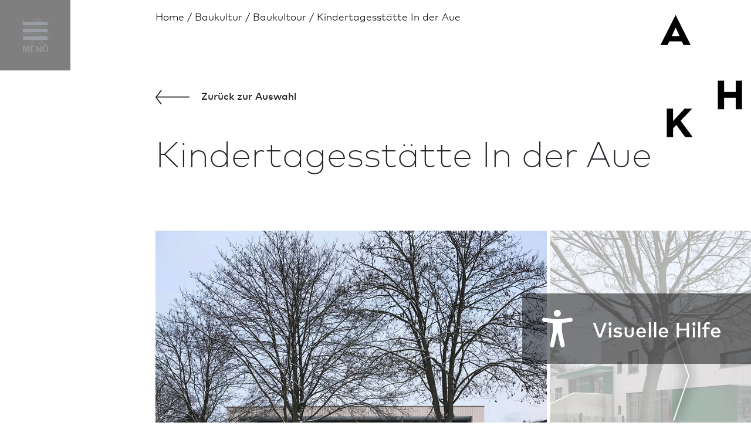

--- FILE ---
content_type: text/html; charset=utf-8
request_url: https://www.akh.de/baukultur/baukultour/projekte/kindertagesstatte-in-der-aue-456
body_size: 154155
content:
<!DOCTYPE html>
<html class="no-js pointer-hover" lang="de-DE"><head>

<meta charset="utf-8">
<!-- 
	This website is powered by TYPO3 - inspiring people to share!
	TYPO3 is a free open source Content Management Framework initially created by Kasper Skaarhoj and licensed under GNU/GPL.
	TYPO3 is copyright 1998-2026 of Kasper Skaarhoj. Extensions are copyright of their respective owners.
	Information and contribution at https://typo3.org/
-->



<title>Kindertagesstätte In der Aue - AK Hessen</title>
<meta name="generator" content="TYPO3 CMS" />
<meta name="application-name" content="Architekten- und Stadtplanerkammer Hessen" />
<meta name="viewport" content="width=device-width,initial-scale=1" />
<meta property="og:title" content="Kindertagesstätte In der Aue" />
<meta property="og:site_name" content="AK Hessen" />
<meta property="og:url" content="https://www.akh.de/baukultur/baukultour/projekte/kindertagesstatte-in-der-aue-456" />
<meta name="twitter:card" content="summary" />
<meta name="apple-mobile-web-app-title" content="Architekten- und Stadtplanerkammer Hessen" />
<meta name="msapplication-tilecolor" content="#0537c0" />
<meta name="theme-color" content="#ffffff" />
<meta name="google" content="notranslate" />
<meta name="format-detection" content="telephone=no" />


<link rel="stylesheet" href="/static/akh.css?1752680276">



<script src="/static/script/lib/modernizr.min.js?1752680275"></script>


<script type="text/javascript">
/*<![CDATA[*/
/*typo3temp/assets/compressor/merged-b44aaee535fa29a4ba6245d540d08789-bbf158fb07292a56218be07efac550b4.js*/

function decryptCharcode(n,start,end,offset){n=n+offset;if(offset>0&&n>end){n=start+(n-end-1);}else if(offset<0&&n<start){n=end-(start-n-1);}
return String.fromCharCode(n);}
function decryptString(enc,offset){var dec="";var len=enc.length;for(var i=0;i<len;i++){var n=enc.charCodeAt(i);if(n>=0x2B&&n<=0x3A){dec+=decryptCharcode(n,0x2B,0x3A,offset);}else if(n>=0x40&&n<=0x5A){dec+=decryptCharcode(n,0x40,0x5A,offset);}else if(n>=0x61&&n<=0x7A){dec+=decryptCharcode(n,0x61,0x7A,offset);}else{dec+=enc.charAt(i);}}
return dec;}
function linkTo_UnCryptMailto(s){location.href=decryptString(s,-2);}
(function(d){var cl=d.documentElement.classList;if(window.matchMedia&&window.matchMedia('(hover:none), (hover: on-demand), (hover)').matches){cl.remove('pointer-hover');}else if(d.addEventListener){var disableHover=function(event){if(event.name==='touchstart'||event.pointerType!=='mouse'){cl.remove('pointer-hover');cl.add('no-pointer-hover');}
d.removeEventListener('touchstart',disableHover);d.removeEventListener('pointerdown',disableHover);};d.addEventListener('touchstart',disableHover);d.addEventListener('pointerdown',disableHover);}}(document));

/*]]>*/
</script>


<link rel="apple-touch-icon" sizes="180x180" href="/apple-touch-icon.png">
<link rel="icon" type="image/png" sizes="32x32" href="/favicon-32x32.png">
<link rel="icon" type="image/png" sizes="16x16" href="/favicon-16x16.png">
<link rel="manifest" href="/site.webmanifest">
<link rel="mask-icon" href="/safari-pinned-tab.svg" color="#fff">
<link rel="canonical" href="https://www.akh.de/baukultur/baukultour/projekte/kindertagesstatte-in-der-aue-456" />

</head>
<body>

<input tabindex="-1" type="checkbox" class="state main-navigation__toggle" id="navigation-toggle" aria-hidden="true"><input tabindex="-1" type="radio" name="main-navigation__submenu-radio-1" class="state main-navigation__submenu-radio main-navigation__submenu-radio--close" id="radio-submenu-close" aria-hidden="true"><nav class="main-navigation"><label for="navigation-toggle" class="main-navigation__toggle-link main-navigation__toggle-link--close"><svg width="33.235" height="33.234" viewBox="0 0 33.235 33.234" class="hidden-md-down svg-close svg" role="img" aria-hidden="true"><g fill="currentColor"><path d="M4.95 0l28.284 28.284-4.95 4.95L0 4.95z" /><path d="M.001 28.284L28.285 0l4.95 4.95L4.951 33.233z" /></g></svg><svg width="19.209" height="19.209" viewBox="0 0 19.209 19.209" class="hidden-lg-up svg-close-light svg" role="img" aria-hidden="true"><g fill="none" stroke="currentColor"><path d="M18.855.354L.354 18.855M18.855 18.856L.354.355" /></g></svg></label><ul class="main-navigation__menu" itemscope itemtype="http://www.schema.org/SiteNavigationElement"><li class="main-navigation__navpoint main-navigation__navpoint--level-1 main-navigation__navpoint--has-subnavigation main-navigation__navpoint--house-of-architects"><input tabindex="-1" type="radio" name="main-navigation__submenu-radio-1" class="state main-navigation__submenu-radio" id="radio-submenu-14" aria-hidden="true"><label for="radio-submenu-close" class="main-navigation__submenu-close"></label><a itemprop="url" href="/haus-der-architekten" class="main-navigation__link main-navigation__link--level-1 main-navigation__has-subnavigation">Haus der Architekten</a><div class="main-navigation__link-icon"><svg aria-hidden="true" focusable="false" data-prefix="fal" data-icon="chevron-right" class="svg-chevron-right svg-inline--fa fa-chevron-right fa-w-8 svg" role="img" viewBox="0 0 256 512"><path fill="currentColor" d="M17.525 36.465l-7.071 7.07c-4.686 4.686-4.686 12.284 0 16.971L205.947 256 10.454 451.494c-4.686 4.686-4.686 12.284 0 16.971l7.071 7.07c4.686 4.686 12.284 4.686 16.97 0l211.051-211.05c4.686-4.686 4.686-12.284 0-16.971L34.495 36.465c-4.686-4.687-12.284-4.687-16.97 0z" /></svg><label class="main-navigation__label" for="radio-submenu-14"></label><label class="main-navigation__label main-navigation__label--close" for="radio-submenu-close"></label></div><div class="main-navigation__submenu main-navigation__submenu--level-1"><div class="main-navigation__submenu-content"><div class="main-navigation__level-indicators"><div class="main-navigation__level-back"><label data-pid="14" class="main-navigation__level-label" for="radio-submenu-close"></label><svg width="33.541" height="14.361" viewBox="0 0 33.541 14.361" class="svg-arrow-left svg" role="img" aria-hidden="true"><g fill="none" stroke="currentColor" stroke-linejoin="round"><path data-name="Pfad 5" d="M48.14-24.754,53.318-18.1,47.976-11" transform="rotate(180 26.909 -5.35)" /><path data-name="Pfad 6" d="M1-12.863H34.149" transform="rotate(180 17.27 -2.846)" /></g></svg></div></div><input tabindex="-1" type="radio" name="main-navigation__submenu-radio-2" class="state main-navigation__submenu-radio" id="radio-submenu-14-close" aria-hidden="true"><ul class="main-navigation__submenu-menu"><li class="main-navigation__navpoint main-navigation__navpoint--level-2 main-navigation__navpoint--1-0 main-navigation__navpoint--has-subnavigation"><input tabindex="-1" type="radio" name="main-navigation__submenu-radio-2" class="state main-navigation__submenu-radio" id="radio-submenu-21-14" aria-hidden="true"><a href="/haus-der-architekten/auftrag-akh" class="main-navigation__link main-navigation__link--level-2 main-navigation__link--has-subnavigation">Auftrag der AKH</a><div class="main-navigation__link-icon"><svg aria-hidden="true" focusable="false" data-prefix="fal" data-icon="chevron-right" class="svg-chevron-right svg-inline--fa fa-chevron-right fa-w-8 svg" role="img" viewBox="0 0 256 512"><path fill="currentColor" d="M17.525 36.465l-7.071 7.07c-4.686 4.686-4.686 12.284 0 16.971L205.947 256 10.454 451.494c-4.686 4.686-4.686 12.284 0 16.971l7.071 7.07c4.686 4.686 12.284 4.686 16.97 0l211.051-211.05c4.686-4.686 4.686-12.284 0-16.971L34.495 36.465c-4.686-4.687-12.284-4.687-16.97 0z" /></svg><label class="main-navigation__label" for="radio-submenu-21-14"></label></div><div class="main-navigation__submenu main-navigation__submenu--level-2"><div class="main-navigation__submenu-content"><div class="main-navigation__level-indicators"><div class="main-navigation__level-back"><label data-pid="21" class="main-navigation__level-label" for="radio-submenu-14-close"></label><svg width="33.541" height="14.361" viewBox="0 0 33.541 14.361" class="svg-arrow-left svg" role="img" aria-hidden="true"><g fill="none" stroke="currentColor" stroke-linejoin="round"><path data-name="Pfad 5" d="M48.14-24.754,53.318-18.1,47.976-11" transform="rotate(180 26.909 -5.35)" /><path data-name="Pfad 6" d="M1-12.863H34.149" transform="rotate(180 17.27 -2.846)" /></g></svg></div><div class="main-navigation__level-indicator"></div></div><input tabindex="-1" type="radio" name="main-navigation__submenu-radio-3" class="state main-navigation__submenu-radio" id="radio-submenu-21-close" aria-hidden="true"><ul class="main-navigation__submenu-menu"><li class="main-navigation__navpoint main-navigation__navpoint--level-3 main-navigation__navpoint--2-0"><a href="/haus-der-architekten/auftrag-akh/faq-zur-beitragsordnung" class="main-navigation__link main-navigation__link--level-3">FAQ zur Beitragsordnung</a></li><li class="main-navigation__navpoint main-navigation__navpoint--level-3 main-navigation__navpoint--2-1"><a href="/haus-der-architekten/auftrag-akh/faq-zur-fortbildungsordnung" class="main-navigation__link main-navigation__link--level-3">FAQ zur Fortbildungsordnung</a></li></ul></div></div></li><li class="main-navigation__navpoint main-navigation__navpoint--level-2 main-navigation__navpoint--1-1 main-navigation__navpoint--has-subnavigation"><input tabindex="-1" type="radio" name="main-navigation__submenu-radio-2" class="state main-navigation__submenu-radio" id="radio-submenu-22-14" aria-hidden="true"><a href="/haus-der-architekten/gremien" class="main-navigation__link main-navigation__link--level-2 main-navigation__link--has-subnavigation">Gremien</a><div class="main-navigation__link-icon"><svg aria-hidden="true" focusable="false" data-prefix="fal" data-icon="chevron-right" class="svg-chevron-right svg-inline--fa fa-chevron-right fa-w-8 svg" role="img" viewBox="0 0 256 512"><path fill="currentColor" d="M17.525 36.465l-7.071 7.07c-4.686 4.686-4.686 12.284 0 16.971L205.947 256 10.454 451.494c-4.686 4.686-4.686 12.284 0 16.971l7.071 7.07c4.686 4.686 12.284 4.686 16.97 0l211.051-211.05c4.686-4.686 4.686-12.284 0-16.971L34.495 36.465c-4.686-4.687-12.284-4.687-16.97 0z" /></svg><label class="main-navigation__label" for="radio-submenu-22-14"></label></div><div class="main-navigation__submenu main-navigation__submenu--level-2"><div class="main-navigation__submenu-content"><div class="main-navigation__level-indicators"><div class="main-navigation__level-back"><label data-pid="22" class="main-navigation__level-label" for="radio-submenu-14-close"></label><svg width="33.541" height="14.361" viewBox="0 0 33.541 14.361" class="svg-arrow-left svg" role="img" aria-hidden="true"><g fill="none" stroke="currentColor" stroke-linejoin="round"><path data-name="Pfad 5" d="M48.14-24.754,53.318-18.1,47.976-11" transform="rotate(180 26.909 -5.35)" /><path data-name="Pfad 6" d="M1-12.863H34.149" transform="rotate(180 17.27 -2.846)" /></g></svg></div><div class="main-navigation__level-indicator"></div></div><input tabindex="-1" type="radio" name="main-navigation__submenu-radio-3" class="state main-navigation__submenu-radio" id="radio-submenu-22-close" aria-hidden="true"><ul class="main-navigation__submenu-menu"><li class="main-navigation__navpoint main-navigation__navpoint--level-3 main-navigation__navpoint--2-0"><a href="/haus-der-architekten/gremien/forum-innenarchitektur" class="main-navigation__link main-navigation__link--level-3">Forum Innen­architektur</a></li></ul></div></div></li><li class="main-navigation__navpoint main-navigation__navpoint--level-2 main-navigation__navpoint--1-2"><a href="/geschaeftsstelle" class="main-navigation__link main-navigation__link--level-2">Geschäfts­stelle</a></li><li class="main-navigation__navpoint main-navigation__navpoint--level-2 main-navigation__navpoint--1-3"><a href="/haus-der-architekten/netzwerk" class="main-navigation__link main-navigation__link--level-2">Netzwerk</a></li><li class="main-navigation__navpoint main-navigation__navpoint--level-2 main-navigation__navpoint--1-4"><a href="/haus-der-architekten/50-jahre-akh" class="main-navigation__link main-navigation__link--level-2">50 Jahre AKH</a></li><li class="main-navigation__navpoint main-navigation__navpoint--level-2 main-navigation__navpoint--1-5"><a href="/haus-der-architekten/presse" class="main-navigation__link main-navigation__link--level-2">Presse</a></li></ul></div></div></li><li class="main-navigation__navpoint main-navigation__navpoint--level-1 main-navigation__navpoint--has-subnavigation main-navigation__navpoint--consulting"><input tabindex="-1" type="radio" name="main-navigation__submenu-radio-1" class="state main-navigation__submenu-radio" id="radio-submenu-15" aria-hidden="true"><label for="radio-submenu-close" class="main-navigation__submenu-close"></label><a itemprop="url" href="/beratung" class="main-navigation__link main-navigation__link--level-1 main-navigation__has-subnavigation">Beratung</a><div class="main-navigation__link-icon"><svg aria-hidden="true" focusable="false" data-prefix="fal" data-icon="chevron-right" class="svg-chevron-right svg-inline--fa fa-chevron-right fa-w-8 svg" role="img" viewBox="0 0 256 512"><path fill="currentColor" d="M17.525 36.465l-7.071 7.07c-4.686 4.686-4.686 12.284 0 16.971L205.947 256 10.454 451.494c-4.686 4.686-4.686 12.284 0 16.971l7.071 7.07c4.686 4.686 12.284 4.686 16.97 0l211.051-211.05c4.686-4.686 4.686-12.284 0-16.971L34.495 36.465c-4.686-4.687-12.284-4.687-16.97 0z" /></svg><label class="main-navigation__label" for="radio-submenu-15"></label><label class="main-navigation__label main-navigation__label--close" for="radio-submenu-close"></label></div><div class="main-navigation__submenu main-navigation__submenu--level-1"><div class="main-navigation__submenu-content"><div class="main-navigation__level-indicators"><div class="main-navigation__level-back"><label data-pid="15" class="main-navigation__level-label" for="radio-submenu-close"></label><svg width="33.541" height="14.361" viewBox="0 0 33.541 14.361" class="svg-arrow-left svg" role="img" aria-hidden="true"><g fill="none" stroke="currentColor" stroke-linejoin="round"><path data-name="Pfad 5" d="M48.14-24.754,53.318-18.1,47.976-11" transform="rotate(180 26.909 -5.35)" /><path data-name="Pfad 6" d="M1-12.863H34.149" transform="rotate(180 17.27 -2.846)" /></g></svg></div></div><input tabindex="-1" type="radio" name="main-navigation__submenu-radio-2" class="state main-navigation__submenu-radio" id="radio-submenu-15-close" aria-hidden="true"><ul class="main-navigation__submenu-menu"><li class="main-navigation__navpoint main-navigation__navpoint--level-2 main-navigation__navpoint--1-0 main-navigation__navpoint--has-subnavigation"><input tabindex="-1" type="radio" name="main-navigation__submenu-radio-2" class="state main-navigation__submenu-radio" id="radio-submenu-169-15" aria-hidden="true"><a href="/beratung/rechtsberatung" class="main-navigation__link main-navigation__link--level-2 main-navigation__link--has-subnavigation">Rechts­beratung</a><div class="main-navigation__link-icon"><svg aria-hidden="true" focusable="false" data-prefix="fal" data-icon="chevron-right" class="svg-chevron-right svg-inline--fa fa-chevron-right fa-w-8 svg" role="img" viewBox="0 0 256 512"><path fill="currentColor" d="M17.525 36.465l-7.071 7.07c-4.686 4.686-4.686 12.284 0 16.971L205.947 256 10.454 451.494c-4.686 4.686-4.686 12.284 0 16.971l7.071 7.07c4.686 4.686 12.284 4.686 16.97 0l211.051-211.05c4.686-4.686 4.686-12.284 0-16.971L34.495 36.465c-4.686-4.687-12.284-4.687-16.97 0z" /></svg><label class="main-navigation__label" for="radio-submenu-169-15"></label></div><div class="main-navigation__submenu main-navigation__submenu--level-2"><div class="main-navigation__submenu-content"><div class="main-navigation__level-indicators"><div class="main-navigation__level-back"><label data-pid="169" class="main-navigation__level-label" for="radio-submenu-15-close"></label><svg width="33.541" height="14.361" viewBox="0 0 33.541 14.361" class="svg-arrow-left svg" role="img" aria-hidden="true"><g fill="none" stroke="currentColor" stroke-linejoin="round"><path data-name="Pfad 5" d="M48.14-24.754,53.318-18.1,47.976-11" transform="rotate(180 26.909 -5.35)" /><path data-name="Pfad 6" d="M1-12.863H34.149" transform="rotate(180 17.27 -2.846)" /></g></svg></div><div class="main-navigation__level-indicator"></div></div><input tabindex="-1" type="radio" name="main-navigation__submenu-radio-3" class="state main-navigation__submenu-radio" id="radio-submenu-169-close" aria-hidden="true"><ul class="main-navigation__submenu-menu"><li class="main-navigation__navpoint main-navigation__navpoint--level-3 main-navigation__navpoint--2-0"><a href="/beratung/rechtsberatung/oeffentliches-baurecht-1" class="main-navigation__link main-navigation__link--level-3">Öffentliches Baurecht</a></li><li class="main-navigation__navpoint main-navigation__navpoint--level-3 main-navigation__navpoint--2-1 main-navigation__navpoint--has-subnavigation"><input tabindex="-1" type="radio" name="main-navigation__submenu-radio-3" class="state main-navigation__submenu-radio" id="radio-submenu-149-169" aria-hidden="true"><a href="/beratung/rechtsberatung/architektenvertragsrecht-/-honorarrecht" class="main-navigation__link main-navigation__link--level-3 main-navigation__link--has-subnavigation">Architekten­vertrags­recht / Honorarrecht</a><div class="main-navigation__link-icon"><svg aria-hidden="true" focusable="false" data-prefix="fal" data-icon="chevron-right" class="svg-chevron-right svg-inline--fa fa-chevron-right fa-w-8 svg" role="img" viewBox="0 0 256 512"><path fill="currentColor" d="M17.525 36.465l-7.071 7.07c-4.686 4.686-4.686 12.284 0 16.971L205.947 256 10.454 451.494c-4.686 4.686-4.686 12.284 0 16.971l7.071 7.07c4.686 4.686 12.284 4.686 16.97 0l211.051-211.05c4.686-4.686 4.686-12.284 0-16.971L34.495 36.465c-4.686-4.687-12.284-4.687-16.97 0z" /></svg><label class="main-navigation__label" for="radio-submenu-149-169"></label></div><div class="main-navigation__submenu main-navigation__submenu--level-3"><div class="main-navigation__submenu-content"><div class="main-navigation__level-indicators"><div class="main-navigation__level-back"><label data-pid="149" class="main-navigation__level-label" for="radio-submenu-169-close"></label><svg width="33.541" height="14.361" viewBox="0 0 33.541 14.361" class="svg-arrow-left svg" role="img" aria-hidden="true"><g fill="none" stroke="currentColor" stroke-linejoin="round"><path data-name="Pfad 5" d="M48.14-24.754,53.318-18.1,47.976-11" transform="rotate(180 26.909 -5.35)" /><path data-name="Pfad 6" d="M1-12.863H34.149" transform="rotate(180 17.27 -2.846)" /></g></svg></div><div class="main-navigation__level-indicator"></div><div class="main-navigation__level-indicator"></div></div><input tabindex="-1" type="radio" name="main-navigation__submenu-radio-4" class="state main-navigation__submenu-radio" id="radio-submenu-149-close" aria-hidden="true"><ul class="main-navigation__submenu-menu"><li class="main-navigation__navpoint main-navigation__navpoint--level-4 main-navigation__navpoint--3-0"><a href="/beratung/rechtsberatung/architektenvertragsrecht-/-honorarrecht/mehr-zum-architektenvertragsrecht" class="main-navigation__link main-navigation__link--level-4">Mehr zum Architekten­vertrags­recht</a></li></ul></div></div></li><li class="main-navigation__navpoint main-navigation__navpoint--level-3 main-navigation__navpoint--2-2"><a href="/beratung/gesellschaftsrecht" class="main-navigation__link main-navigation__link--level-3">Gesellschafts­recht</a></li><li class="main-navigation__navpoint main-navigation__navpoint--level-3 main-navigation__navpoint--2-3"><a href="/beratung/berufsausuebung" class="main-navigation__link main-navigation__link--level-3">Berufsausübung</a></li></ul></div></div></li><li class="main-navigation__navpoint main-navigation__navpoint--level-2 main-navigation__navpoint--1-1 main-navigation__navpoint--has-subnavigation"><input tabindex="-1" type="radio" name="main-navigation__submenu-radio-2" class="state main-navigation__submenu-radio" id="radio-submenu-39-15" aria-hidden="true"><a href="/beratung/vergabe-und-wettbewerbe" class="main-navigation__link main-navigation__link--level-2 main-navigation__link--has-subnavigation">Vergabe und Wettbewerbe</a><div class="main-navigation__link-icon"><svg aria-hidden="true" focusable="false" data-prefix="fal" data-icon="chevron-right" class="svg-chevron-right svg-inline--fa fa-chevron-right fa-w-8 svg" role="img" viewBox="0 0 256 512"><path fill="currentColor" d="M17.525 36.465l-7.071 7.07c-4.686 4.686-4.686 12.284 0 16.971L205.947 256 10.454 451.494c-4.686 4.686-4.686 12.284 0 16.971l7.071 7.07c4.686 4.686 12.284 4.686 16.97 0l211.051-211.05c4.686-4.686 4.686-12.284 0-16.971L34.495 36.465c-4.686-4.687-12.284-4.687-16.97 0z" /></svg><label class="main-navigation__label" for="radio-submenu-39-15"></label></div><div class="main-navigation__submenu main-navigation__submenu--level-2"><div class="main-navigation__submenu-content"><div class="main-navigation__level-indicators"><div class="main-navigation__level-back"><label data-pid="39" class="main-navigation__level-label" for="radio-submenu-15-close"></label><svg width="33.541" height="14.361" viewBox="0 0 33.541 14.361" class="svg-arrow-left svg" role="img" aria-hidden="true"><g fill="none" stroke="currentColor" stroke-linejoin="round"><path data-name="Pfad 5" d="M48.14-24.754,53.318-18.1,47.976-11" transform="rotate(180 26.909 -5.35)" /><path data-name="Pfad 6" d="M1-12.863H34.149" transform="rotate(180 17.27 -2.846)" /></g></svg></div><div class="main-navigation__level-indicator"></div></div><input tabindex="-1" type="radio" name="main-navigation__submenu-radio-3" class="state main-navigation__submenu-radio" id="radio-submenu-39-close" aria-hidden="true"><ul class="main-navigation__submenu-menu"><li class="main-navigation__navpoint main-navigation__navpoint--level-3 main-navigation__navpoint--2-0"><a href="/beratung/vergabe-und-wettbewerbe/ortsentwicklungsbeirat" class="main-navigation__link main-navigation__link--level-3">Orts­ent­wicklungs­bei­rat</a></li></ul></div></div></li><li class="main-navigation__navpoint main-navigation__navpoint--level-2 main-navigation__navpoint--1-2"><a href="/beratung/bauen-mit-architekten" class="main-navigation__link main-navigation__link--level-2">Bauen mit Architekten</a></li><li class="main-navigation__navpoint main-navigation__navpoint--level-2 main-navigation__navpoint--1-3"><a href="/beratung/schlichtung" class="main-navigation__link main-navigation__link--level-2">Schlichtung</a></li><li class="main-navigation__navpoint main-navigation__navpoint--level-2 main-navigation__navpoint--1-4"><a href="/beratung/digitalisierungsberatung" class="main-navigation__link main-navigation__link--level-2">Digitalisierungsberatung</a></li><li class="main-navigation__navpoint main-navigation__navpoint--level-2 main-navigation__navpoint--1-5"><a href="/beratung/managementberatung" class="main-navigation__link main-navigation__link--level-2">Management­beratung</a></li><li class="main-navigation__navpoint main-navigation__navpoint--level-2 main-navigation__navpoint--1-6"><a href="/beratung/geg-kontrollstelle" class="main-navigation__link main-navigation__link--level-2">GEG-Kontrollstelle</a></li><li class="main-navigation__navpoint main-navigation__navpoint--level-2 main-navigation__navpoint--1-7"><a href="/beratung/energieeinsparrecht" class="main-navigation__link main-navigation__link--level-2">Energieeinsparrecht</a></li><li class="main-navigation__navpoint main-navigation__navpoint--level-2 main-navigation__navpoint--1-8"><a href="/beratung/ukraine-informationen" class="main-navigation__link main-navigation__link--level-2">Ukraine-In­for­ma­tio­nen</a></li><li class="main-navigation__navpoint main-navigation__navpoint--level-2 main-navigation__navpoint--1-9"><a href="/beratung/ukraine-informationen-1" class="main-navigation__link main-navigation__link--level-2">Україна-Інформація</a></li><li class="main-navigation__navpoint main-navigation__navpoint--level-2 main-navigation__navpoint--1-10"><a href="/beratung/akkreditierung-von-veranstaltungen" class="main-navigation__link main-navigation__link--level-2">Akkreditierung von Veran­staltungen</a></li></ul></div></div></li><li class="main-navigation__navpoint main-navigation__navpoint--level-1 main-navigation__navpoint--has-subnavigation main-navigation__navpoint--education"><input tabindex="-1" type="radio" name="main-navigation__submenu-radio-1" class="state main-navigation__submenu-radio" id="radio-submenu-16" aria-hidden="true"><label for="radio-submenu-close" class="main-navigation__submenu-close"></label><a itemprop="url" href="/fortbildung" class="main-navigation__link main-navigation__link--level-1 main-navigation__has-subnavigation">Fortbildung</a><div class="main-navigation__link-icon"><svg aria-hidden="true" focusable="false" data-prefix="fal" data-icon="chevron-right" class="svg-chevron-right svg-inline--fa fa-chevron-right fa-w-8 svg" role="img" viewBox="0 0 256 512"><path fill="currentColor" d="M17.525 36.465l-7.071 7.07c-4.686 4.686-4.686 12.284 0 16.971L205.947 256 10.454 451.494c-4.686 4.686-4.686 12.284 0 16.971l7.071 7.07c4.686 4.686 12.284 4.686 16.97 0l211.051-211.05c4.686-4.686 4.686-12.284 0-16.971L34.495 36.465c-4.686-4.687-12.284-4.687-16.97 0z" /></svg><label class="main-navigation__label" for="radio-submenu-16"></label><label class="main-navigation__label main-navigation__label--close" for="radio-submenu-close"></label></div><div class="main-navigation__submenu main-navigation__submenu--level-1"><div class="main-navigation__submenu-content"><div class="main-navigation__level-indicators"><div class="main-navigation__level-back"><label data-pid="16" class="main-navigation__level-label" for="radio-submenu-close"></label><svg width="33.541" height="14.361" viewBox="0 0 33.541 14.361" class="svg-arrow-left svg" role="img" aria-hidden="true"><g fill="none" stroke="currentColor" stroke-linejoin="round"><path data-name="Pfad 5" d="M48.14-24.754,53.318-18.1,47.976-11" transform="rotate(180 26.909 -5.35)" /><path data-name="Pfad 6" d="M1-12.863H34.149" transform="rotate(180 17.27 -2.846)" /></g></svg></div></div><input tabindex="-1" type="radio" name="main-navigation__submenu-radio-2" class="state main-navigation__submenu-radio" id="radio-submenu-16-close" aria-hidden="true"><ul class="main-navigation__submenu-menu"><li class="main-navigation__navpoint main-navigation__navpoint--level-2 main-navigation__navpoint--1-0"><a href="/fortbildung/fortbildungen" class="main-navigation__link main-navigation__link--level-2">Alle Seminare</a></li><li class="main-navigation__navpoint main-navigation__navpoint--level-2 main-navigation__navpoint--1-1"><a href="/fortbildung/lehrgang-nachhaltigkeit" class="main-navigation__link main-navigation__link--level-2">Lehrgang Nachhaltigkeit</a></li><li class="main-navigation__navpoint main-navigation__navpoint--level-2 main-navigation__navpoint--1-2 main-navigation__navpoint--has-subnavigation"><input tabindex="-1" type="radio" name="main-navigation__submenu-radio-2" class="state main-navigation__submenu-radio" id="radio-submenu-55-16" aria-hidden="true"><a href="/fortbildung/kongresse" class="main-navigation__link main-navigation__link--level-2 main-navigation__link--has-subnavigation">Tagungen und Kongresse</a><div class="main-navigation__link-icon"><svg aria-hidden="true" focusable="false" data-prefix="fal" data-icon="chevron-right" class="svg-chevron-right svg-inline--fa fa-chevron-right fa-w-8 svg" role="img" viewBox="0 0 256 512"><path fill="currentColor" d="M17.525 36.465l-7.071 7.07c-4.686 4.686-4.686 12.284 0 16.971L205.947 256 10.454 451.494c-4.686 4.686-4.686 12.284 0 16.971l7.071 7.07c4.686 4.686 12.284 4.686 16.97 0l211.051-211.05c4.686-4.686 4.686-12.284 0-16.971L34.495 36.465c-4.686-4.687-12.284-4.687-16.97 0z" /></svg><label class="main-navigation__label" for="radio-submenu-55-16"></label></div><div class="main-navigation__submenu main-navigation__submenu--level-2"><div class="main-navigation__submenu-content"><div class="main-navigation__level-indicators"><div class="main-navigation__level-back"><label data-pid="55" class="main-navigation__level-label" for="radio-submenu-16-close"></label><svg width="33.541" height="14.361" viewBox="0 0 33.541 14.361" class="svg-arrow-left svg" role="img" aria-hidden="true"><g fill="none" stroke="currentColor" stroke-linejoin="round"><path data-name="Pfad 5" d="M48.14-24.754,53.318-18.1,47.976-11" transform="rotate(180 26.909 -5.35)" /><path data-name="Pfad 6" d="M1-12.863H34.149" transform="rotate(180 17.27 -2.846)" /></g></svg></div><div class="main-navigation__level-indicator"></div></div><input tabindex="-1" type="radio" name="main-navigation__submenu-radio-3" class="state main-navigation__submenu-radio" id="radio-submenu-55-close" aria-hidden="true"><ul class="main-navigation__submenu-menu"><li class="main-navigation__navpoint main-navigation__navpoint--level-3 main-navigation__navpoint--2-0"><a href="/positionen/hessischer-architektentag" class="main-navigation__link main-navigation__link--level-3">Hessischer Architektentag</a></li><li class="main-navigation__navpoint main-navigation__navpoint--level-3 main-navigation__navpoint--2-1"><a href="/fortbildung/kongresse/19-hessischer-vergabetag" class="main-navigation__link main-navigation__link--level-3">19. Hessischer Vergabetag</a></li><li class="main-navigation__navpoint main-navigation__navpoint--level-3 main-navigation__navpoint--2-2"><a href="/fortbildung/tagungen/hessischer-brandschutztag" class="main-navigation__link main-navigation__link--level-3">Hessischer Brand­schutztag</a></li><li class="main-navigation__navpoint main-navigation__navpoint--level-3 main-navigation__navpoint--2-3"><a href="/bauwesen/schulbau/schulbau-konferenz-2024" class="main-navigation__link main-navigation__link--level-3">Schulbau-Kon­fe­renz</a></li><li class="main-navigation__navpoint main-navigation__navpoint--level-3 main-navigation__navpoint--2-4"><a href="/fortbildung/kongresse/neue-entwicklungen-im-gesundheitsbau" class="main-navigation__link main-navigation__link--level-3">Neue Ent­wick­lungen im Gesundheitsbau</a></li><li class="main-navigation__navpoint main-navigation__navpoint--level-3 main-navigation__navpoint--2-5"><a href="/fortbildung/kongresse/17-bausachverstaendigentag-suedwest" class="main-navigation__link main-navigation__link--level-3">17. Bausachverständigentag Südwest</a></li></ul></div></div></li><li class="main-navigation__navpoint main-navigation__navpoint--level-2 main-navigation__navpoint--1-3"><a href="/fortbildung/inhouse-seminare" class="main-navigation__link main-navigation__link--level-2">Inhouse-Seminare</a></li><li class="main-navigation__navpoint main-navigation__navpoint--level-2 main-navigation__navpoint--1-4"><a href="/fortbildung/kooperationen" class="main-navigation__link main-navigation__link--level-2">Kooperationen</a></li><li class="main-navigation__navpoint main-navigation__navpoint--level-2 main-navigation__navpoint--1-5"><a href="/beratung/akkreditierung-von-veranstaltungen" class="main-navigation__link main-navigation__link--level-2">Akkreditierung von Veran­staltungen</a></li></ul></div></div></li><li class="main-navigation__navpoint main-navigation__navpoint--level-1 main-navigation__navpoint--has-subnavigation main-navigation__navpoint--membership"><input tabindex="-1" type="radio" name="main-navigation__submenu-radio-1" class="state main-navigation__submenu-radio" id="radio-submenu-17" aria-hidden="true"><label for="radio-submenu-close" class="main-navigation__submenu-close"></label><a itemprop="url" href="/mitgliedschaft" class="main-navigation__link main-navigation__link--level-1 main-navigation__has-subnavigation">Mitglied­schaft</a><div class="main-navigation__link-icon"><svg aria-hidden="true" focusable="false" data-prefix="fal" data-icon="chevron-right" class="svg-chevron-right svg-inline--fa fa-chevron-right fa-w-8 svg" role="img" viewBox="0 0 256 512"><path fill="currentColor" d="M17.525 36.465l-7.071 7.07c-4.686 4.686-4.686 12.284 0 16.971L205.947 256 10.454 451.494c-4.686 4.686-4.686 12.284 0 16.971l7.071 7.07c4.686 4.686 12.284 4.686 16.97 0l211.051-211.05c4.686-4.686 4.686-12.284 0-16.971L34.495 36.465c-4.686-4.687-12.284-4.687-16.97 0z" /></svg><label class="main-navigation__label" for="radio-submenu-17"></label><label class="main-navigation__label main-navigation__label--close" for="radio-submenu-close"></label></div><div class="main-navigation__submenu main-navigation__submenu--level-1"><div class="main-navigation__submenu-content"><div class="main-navigation__level-indicators"><div class="main-navigation__level-back"><label data-pid="17" class="main-navigation__level-label" for="radio-submenu-close"></label><svg width="33.541" height="14.361" viewBox="0 0 33.541 14.361" class="svg-arrow-left svg" role="img" aria-hidden="true"><g fill="none" stroke="currentColor" stroke-linejoin="round"><path data-name="Pfad 5" d="M48.14-24.754,53.318-18.1,47.976-11" transform="rotate(180 26.909 -5.35)" /><path data-name="Pfad 6" d="M1-12.863H34.149" transform="rotate(180 17.27 -2.846)" /></g></svg></div></div><input tabindex="-1" type="radio" name="main-navigation__submenu-radio-2" class="state main-navigation__submenu-radio" id="radio-submenu-17-close" aria-hidden="true"><ul class="main-navigation__submenu-menu"><li class="main-navigation__navpoint main-navigation__navpoint--level-2 main-navigation__navpoint--1-0 main-navigation__navpoint--has-subnavigation"><input tabindex="-1" type="radio" name="main-navigation__submenu-radio-2" class="state main-navigation__submenu-radio" id="radio-submenu-59-17" aria-hidden="true"><a href="/mitgliedschaft/mitglied-werden" class="main-navigation__link main-navigation__link--level-2 main-navigation__link--has-subnavigation">Mitglied werden</a><div class="main-navigation__link-icon"><svg aria-hidden="true" focusable="false" data-prefix="fal" data-icon="chevron-right" class="svg-chevron-right svg-inline--fa fa-chevron-right fa-w-8 svg" role="img" viewBox="0 0 256 512"><path fill="currentColor" d="M17.525 36.465l-7.071 7.07c-4.686 4.686-4.686 12.284 0 16.971L205.947 256 10.454 451.494c-4.686 4.686-4.686 12.284 0 16.971l7.071 7.07c4.686 4.686 12.284 4.686 16.97 0l211.051-211.05c4.686-4.686 4.686-12.284 0-16.971L34.495 36.465c-4.686-4.687-12.284-4.687-16.97 0z" /></svg><label class="main-navigation__label" for="radio-submenu-59-17"></label></div><div class="main-navigation__submenu main-navigation__submenu--level-2"><div class="main-navigation__submenu-content"><div class="main-navigation__level-indicators"><div class="main-navigation__level-back"><label data-pid="59" class="main-navigation__level-label" for="radio-submenu-17-close"></label><svg width="33.541" height="14.361" viewBox="0 0 33.541 14.361" class="svg-arrow-left svg" role="img" aria-hidden="true"><g fill="none" stroke="currentColor" stroke-linejoin="round"><path data-name="Pfad 5" d="M48.14-24.754,53.318-18.1,47.976-11" transform="rotate(180 26.909 -5.35)" /><path data-name="Pfad 6" d="M1-12.863H34.149" transform="rotate(180 17.27 -2.846)" /></g></svg></div><div class="main-navigation__level-indicator"></div></div><input tabindex="-1" type="radio" name="main-navigation__submenu-radio-3" class="state main-navigation__submenu-radio" id="radio-submenu-59-close" aria-hidden="true"><ul class="main-navigation__submenu-menu"><li class="main-navigation__navpoint main-navigation__navpoint--level-3 main-navigation__navpoint--2-0"><a href="/mitgliedschaft/anzeigepflicht-berufsaufnahme" class="main-navigation__link main-navigation__link--level-3">Anzeige­pflicht Berufs­aufnahme</a></li><li class="main-navigation__navpoint main-navigation__navpoint--level-3 main-navigation__navpoint--2-1"><a href="/mitgliedschaft/mitglied-werden/freiwillige-mitgliedschaft-fuer-absolventen" class="main-navigation__link main-navigation__link--level-3">Freiwillige Mitglied­schaft für Absolventen</a></li><li class="main-navigation__navpoint main-navigation__navpoint--level-3 main-navigation__navpoint--2-2"><a href="/mitgliedschaft/kammerwechsel" class="main-navigation__link main-navigation__link--level-3">Kammerwechsel</a></li></ul></div></div></li><li class="main-navigation__navpoint main-navigation__navpoint--level-2 main-navigation__navpoint--1-1"><a href="/mitgliedschaft/mitglied-sein" class="main-navigation__link main-navigation__link--level-2">Mitglied sein</a></li><li class="main-navigation__navpoint main-navigation__navpoint--level-2 main-navigation__navpoint--1-2"><a href="/mitgliedschaft/freiwilliges-absolventen-mitglied-sein" class="main-navigation__link main-navigation__link--level-2">Freiwilliges Absolventen-Mitglied sein</a></li><li class="main-navigation__navpoint main-navigation__navpoint--level-2 main-navigation__navpoint--1-3"><a href="/mitgliedschaft/mitwirken" class="main-navigation__link main-navigation__link--level-2">Mitwirken</a></li><li class="main-navigation__navpoint main-navigation__navpoint--level-2 main-navigation__navpoint--1-4"><a href="/mitgliedschaft/spezialist-werden" class="main-navigation__link main-navigation__link--level-2">Spezialist werden</a></li><li class="main-navigation__navpoint main-navigation__navpoint--level-2 main-navigation__navpoint--1-5"><a href="/mitgliedschaft/eintragung-in-das-bueroverzeichnis" class="main-navigation__link main-navigation__link--level-2">Eintragung in das Büro­verzeichnis</a></li><li class="main-navigation__navpoint main-navigation__navpoint--level-2 main-navigation__navpoint--1-6"><a href="/mitgliedschaft/studieren-in-hessen" class="main-navigation__link main-navigation__link--level-2">Studieren in Hessen</a></li><li class="main-navigation__navpoint main-navigation__navpoint--level-2 main-navigation__navpoint--1-7"><a href="/mitgliedschaft/altersvorsorge-und-versorgungswerk" class="main-navigation__link main-navigation__link--level-2">Alters­vorsorge und Versorgungswerk</a></li></ul></div></div></li><li class="main-navigation__navpoint main-navigation__navpoint--level-1 main-navigation__navpoint--has-subnavigation main-navigation__navpoint--active main-navigation__navpoint--building-culture"><input tabindex="-1" type="radio" name="main-navigation__submenu-radio-1" class="state main-navigation__submenu-radio" id="radio-submenu-18" aria-hidden="true"><label for="radio-submenu-close" class="main-navigation__submenu-close"></label><a itemprop="url" href="/baukultur" class="main-navigation__link main-navigation__link--level-1 main-navigation__link--active main-navigation__has-subnavigation">Bau­kultur</a><div class="main-navigation__link-icon"><svg aria-hidden="true" focusable="false" data-prefix="fal" data-icon="chevron-right" class="svg-chevron-right svg-inline--fa fa-chevron-right fa-w-8 svg" role="img" viewBox="0 0 256 512"><path fill="currentColor" d="M17.525 36.465l-7.071 7.07c-4.686 4.686-4.686 12.284 0 16.971L205.947 256 10.454 451.494c-4.686 4.686-4.686 12.284 0 16.971l7.071 7.07c4.686 4.686 12.284 4.686 16.97 0l211.051-211.05c4.686-4.686 4.686-12.284 0-16.971L34.495 36.465c-4.686-4.687-12.284-4.687-16.97 0z" /></svg><label class="main-navigation__label" for="radio-submenu-18"></label><label class="main-navigation__label main-navigation__label--close" for="radio-submenu-close"></label></div><div class="main-navigation__submenu main-navigation__submenu--level-1"><div class="main-navigation__submenu-content"><div class="main-navigation__level-indicators"><div class="main-navigation__level-back"><label data-pid="18" class="main-navigation__level-label" for="radio-submenu-close"></label><svg width="33.541" height="14.361" viewBox="0 0 33.541 14.361" class="svg-arrow-left svg" role="img" aria-hidden="true"><g fill="none" stroke="currentColor" stroke-linejoin="round"><path data-name="Pfad 5" d="M48.14-24.754,53.318-18.1,47.976-11" transform="rotate(180 26.909 -5.35)" /><path data-name="Pfad 6" d="M1-12.863H34.149" transform="rotate(180 17.27 -2.846)" /></g></svg></div></div><input tabindex="-1" type="radio" name="main-navigation__submenu-radio-2" class="state main-navigation__submenu-radio" id="radio-submenu-18-close" aria-hidden="true"><ul class="main-navigation__submenu-menu"><li class="main-navigation__navpoint main-navigation__navpoint--level-2 main-navigation__navpoint--1-0 main-navigation__navpoint--has-subnavigation"><input tabindex="-1" type="radio" name="main-navigation__submenu-radio-2" class="state main-navigation__submenu-radio" id="radio-submenu-130-18" aria-hidden="true"><a href="/baukultur/vorbildliche-bauten-2026" class="main-navigation__link main-navigation__link--level-2 main-navigation__link--has-subnavigation">Vor­bild­liche Bauten</a><div class="main-navigation__link-icon"><svg aria-hidden="true" focusable="false" data-prefix="fal" data-icon="chevron-right" class="svg-chevron-right svg-inline--fa fa-chevron-right fa-w-8 svg" role="img" viewBox="0 0 256 512"><path fill="currentColor" d="M17.525 36.465l-7.071 7.07c-4.686 4.686-4.686 12.284 0 16.971L205.947 256 10.454 451.494c-4.686 4.686-4.686 12.284 0 16.971l7.071 7.07c4.686 4.686 12.284 4.686 16.97 0l211.051-211.05c4.686-4.686 4.686-12.284 0-16.971L34.495 36.465c-4.686-4.687-12.284-4.687-16.97 0z" /></svg><label class="main-navigation__label" for="radio-submenu-130-18"></label></div><div class="main-navigation__submenu main-navigation__submenu--level-2"><div class="main-navigation__submenu-content"><div class="main-navigation__level-indicators"><div class="main-navigation__level-back"><label data-pid="130" class="main-navigation__level-label" for="radio-submenu-18-close"></label><svg width="33.541" height="14.361" viewBox="0 0 33.541 14.361" class="svg-arrow-left svg" role="img" aria-hidden="true"><g fill="none" stroke="currentColor" stroke-linejoin="round"><path data-name="Pfad 5" d="M48.14-24.754,53.318-18.1,47.976-11" transform="rotate(180 26.909 -5.35)" /><path data-name="Pfad 6" d="M1-12.863H34.149" transform="rotate(180 17.27 -2.846)" /></g></svg></div><div class="main-navigation__level-indicator"></div></div><input tabindex="-1" type="radio" name="main-navigation__submenu-radio-3" class="state main-navigation__submenu-radio" id="radio-submenu-130-close" aria-hidden="true"><ul class="main-navigation__submenu-menu"><li class="main-navigation__navpoint main-navigation__navpoint--level-3 main-navigation__navpoint--2-0"><a href="/baukultur/vorbildliche-bauten-2026" class="main-navigation__link main-navigation__link--level-3">Vor­bild­liche Bauten 2026</a></li><li class="main-navigation__navpoint main-navigation__navpoint--level-3 main-navigation__navpoint--2-1 main-navigation__navpoint--has-subnavigation"><input tabindex="-1" type="radio" name="main-navigation__submenu-radio-3" class="state main-navigation__submenu-radio" id="radio-submenu-515-130" aria-hidden="true"><a href="/baukultur/vorbildliche-bauten" class="main-navigation__link main-navigation__link--level-3 main-navigation__link--has-subnavigation">Preisverleihung 2023</a><div class="main-navigation__link-icon"><svg aria-hidden="true" focusable="false" data-prefix="fal" data-icon="chevron-right" class="svg-chevron-right svg-inline--fa fa-chevron-right fa-w-8 svg" role="img" viewBox="0 0 256 512"><path fill="currentColor" d="M17.525 36.465l-7.071 7.07c-4.686 4.686-4.686 12.284 0 16.971L205.947 256 10.454 451.494c-4.686 4.686-4.686 12.284 0 16.971l7.071 7.07c4.686 4.686 12.284 4.686 16.97 0l211.051-211.05c4.686-4.686 4.686-12.284 0-16.971L34.495 36.465c-4.686-4.687-12.284-4.687-16.97 0z" /></svg><label class="main-navigation__label" for="radio-submenu-515-130"></label></div><div class="main-navigation__submenu main-navigation__submenu--level-3"><div class="main-navigation__submenu-content"><div class="main-navigation__level-indicators"><div class="main-navigation__level-back"><label data-pid="515" class="main-navigation__level-label" for="radio-submenu-130-close"></label><svg width="33.541" height="14.361" viewBox="0 0 33.541 14.361" class="svg-arrow-left svg" role="img" aria-hidden="true"><g fill="none" stroke="currentColor" stroke-linejoin="round"><path data-name="Pfad 5" d="M48.14-24.754,53.318-18.1,47.976-11" transform="rotate(180 26.909 -5.35)" /><path data-name="Pfad 6" d="M1-12.863H34.149" transform="rotate(180 17.27 -2.846)" /></g></svg></div><div class="main-navigation__level-indicator"></div><div class="main-navigation__level-indicator"></div></div><input tabindex="-1" type="radio" name="main-navigation__submenu-radio-4" class="state main-navigation__submenu-radio" id="radio-submenu-515-close" aria-hidden="true"><ul class="main-navigation__submenu-menu"><li class="main-navigation__navpoint main-navigation__navpoint--level-4 main-navigation__navpoint--3-0"><a href="/baukultur/vorbildliche-bauten-start/rathaus-korbach" class="main-navigation__link main-navigation__link--level-4">Rathaus Korbach</a></li><li class="main-navigation__navpoint main-navigation__navpoint--level-4 main-navigation__navpoint--3-1"><a href="/baukultur/vorbildliche-bauten/beweg-dein-quartier" class="main-navigation__link main-navigation__link--level-4">Beweg Dein Quar­tier</a></li><li class="main-navigation__navpoint main-navigation__navpoint--level-4 main-navigation__navpoint--3-2"><a href="/baukultur/vorbildliche-bauten/quartiere-im-kreislauf" class="main-navigation__link main-navigation__link--level-4">Quar­tie­re im Kreislauf</a></li><li class="main-navigation__navpoint main-navigation__navpoint--level-4 main-navigation__navpoint--3-3"><a href="/baukultur/vorbildliche-bauten/regenwasserbewirtschaftung-campus-lichtwiese" class="main-navigation__link main-navigation__link--level-4">Regen­wasser­bewirt­schaftung Campus Lichtwiese</a></li><li class="main-navigation__navpoint main-navigation__navpoint--level-4 main-navigation__navpoint--3-4"><a href="/baukultur/vorbildliche-bauten/forschungsstation" class="main-navigation__link main-navigation__link--level-4">Forschungsstation</a></li><li class="main-navigation__navpoint main-navigation__navpoint--level-4 main-navigation__navpoint--3-5"><a href="/baukultur/vorbildliche-bauten/casals-forum-musikquartier-kronberg" class="main-navigation__link main-navigation__link--level-4">Casals Forum - Musikquartier Kronberg</a></li><li class="main-navigation__navpoint main-navigation__navpoint--level-4 main-navigation__navpoint--3-6"><a href="/baukultur/vorbildliche-bauten/kindertagesstaette-st-philipp-neri" class="main-navigation__link main-navigation__link--level-4">Kinder­tages­stätte St. Philipp Neri</a></li><li class="main-navigation__navpoint main-navigation__navpoint--level-4 main-navigation__navpoint--3-7"><a href="/baukultur/vorbildliche-bauten/mensa-und-mediathek-bsz-nord" class="main-navigation__link main-navigation__link--level-4">Mensa und Mediathek BSZ Nord</a></li><li class="main-navigation__navpoint main-navigation__navpoint--level-4 main-navigation__navpoint--3-8"><a href="/baukultur/vorbildliche-bauten/uebernachtungsstaette-fuer-obdachlose" class="main-navigation__link main-navigation__link--level-4">Übernachtungsstätte für Obdachlose</a></li><li class="main-navigation__navpoint main-navigation__navpoint--level-4 main-navigation__navpoint--3-9"><a href="/baukultur/vorbildliche-bauten/sport-und-bildungscampus-buerstadt" class="main-navigation__link main-navigation__link--level-4">Sport- und Bildungs­campus Bürstadt</a></li></ul></div></div></li><li class="main-navigation__navpoint main-navigation__navpoint--level-3 main-navigation__navpoint--2-2 main-navigation__navpoint--has-subnavigation"><input tabindex="-1" type="radio" name="main-navigation__submenu-radio-3" class="state main-navigation__submenu-radio" id="radio-submenu-396-130" aria-hidden="true"><a href="/baukultur/preisverleihung-2020" class="main-navigation__link main-navigation__link--level-3 main-navigation__link--has-subnavigation">Preisverleihung 2020</a><div class="main-navigation__link-icon"><svg aria-hidden="true" focusable="false" data-prefix="fal" data-icon="chevron-right" class="svg-chevron-right svg-inline--fa fa-chevron-right fa-w-8 svg" role="img" viewBox="0 0 256 512"><path fill="currentColor" d="M17.525 36.465l-7.071 7.07c-4.686 4.686-4.686 12.284 0 16.971L205.947 256 10.454 451.494c-4.686 4.686-4.686 12.284 0 16.971l7.071 7.07c4.686 4.686 12.284 4.686 16.97 0l211.051-211.05c4.686-4.686 4.686-12.284 0-16.971L34.495 36.465c-4.686-4.687-12.284-4.687-16.97 0z" /></svg><label class="main-navigation__label" for="radio-submenu-396-130"></label></div><div class="main-navigation__submenu main-navigation__submenu--level-3"><div class="main-navigation__submenu-content"><div class="main-navigation__level-indicators"><div class="main-navigation__level-back"><label data-pid="396" class="main-navigation__level-label" for="radio-submenu-130-close"></label><svg width="33.541" height="14.361" viewBox="0 0 33.541 14.361" class="svg-arrow-left svg" role="img" aria-hidden="true"><g fill="none" stroke="currentColor" stroke-linejoin="round"><path data-name="Pfad 5" d="M48.14-24.754,53.318-18.1,47.976-11" transform="rotate(180 26.909 -5.35)" /><path data-name="Pfad 6" d="M1-12.863H34.149" transform="rotate(180 17.27 -2.846)" /></g></svg></div><div class="main-navigation__level-indicator"></div><div class="main-navigation__level-indicator"></div></div><input tabindex="-1" type="radio" name="main-navigation__submenu-radio-4" class="state main-navigation__submenu-radio" id="radio-submenu-396-close" aria-hidden="true"><ul class="main-navigation__submenu-menu"><li class="main-navigation__navpoint main-navigation__navpoint--level-4 main-navigation__navpoint--3-0"><a href="/baukultur/vorbildliche-bauten/wohnen-am-verna-park" class="main-navigation__link main-navigation__link--level-4">Wohnen am Verna-Park</a></li><li class="main-navigation__navpoint main-navigation__navpoint--level-4 main-navigation__navpoint--3-1"><a href="/baukultur/preisverleihung/aktiv-stadthaus-speicherstrasse" class="main-navigation__link main-navigation__link--level-4">Aktiv-Stadthaus Spei­cher­straße</a></li><li class="main-navigation__navpoint main-navigation__navpoint--level-4 main-navigation__navpoint--3-2"><a href="/baukultur/preisverleihung/alnatura-arbeitswelt" class="main-navigation__link main-navigation__link--level-4">Alnatura Arbeitswelt</a></li><li class="main-navigation__navpoint main-navigation__navpoint--level-4 main-navigation__navpoint--3-3"><a href="/baukultur/preisverleihung/pop-up-biergarten-erbach-bruecke-7" class="main-navigation__link main-navigation__link--level-4">Pop-Up-Biergarten Erbach Brücke 7</a></li><li class="main-navigation__navpoint main-navigation__navpoint--level-4 main-navigation__navpoint--3-4"><a href="/baukultur/preisverleihung/kinder-und-jugendzentrum-pankratiusstrasse" class="main-navigation__link main-navigation__link--level-4">Kinder- und Jugend­zentrum Pankratiusstraße</a></li><li class="main-navigation__navpoint main-navigation__navpoint--level-4 main-navigation__navpoint--3-5"><a href="/baukultur/preisverleihung/kinder-und-jugendtreff-im-ehemaligen-stellwerk" class="main-navigation__link main-navigation__link--level-4">Kinder- und Jugendtreff im ehemaligen Stellwerk</a></li><li class="main-navigation__navpoint main-navigation__navpoint--level-4 main-navigation__navpoint--3-6"><a href="/baukultur/preisverleihung/unesco-weltkulturerbe-kloster-lorsch" class="main-navigation__link main-navigation__link--level-4">UNESCO Weltkulturerbe Kloster Lorsch</a></li><li class="main-navigation__navpoint main-navigation__navpoint--level-4 main-navigation__navpoint--3-7"><a href="/baukultur/preisverleihung/uk14-kinder-und-jugendtheaterzentrum" class="main-navigation__link main-navigation__link--level-4">UK14 - Kinder- und Jugendtheaterzentrum</a></li><li class="main-navigation__navpoint main-navigation__navpoint--level-4 main-navigation__navpoint--3-8"><a href="/baukultur/preisverleihung/vorplatz-kunsthalle-darmstadt" class="main-navigation__link main-navigation__link--level-4">Vorplatz Kunsthalle Darm­stadt</a></li><li class="main-navigation__navpoint main-navigation__navpoint--level-4 main-navigation__navpoint--3-9"><a href="/baukultur/preisverleihung/neues-quartier-ludwigshoehe" class="main-navigation__link main-navigation__link--level-4">Neues Quar­tier Ludwigshöhe</a></li><li class="main-navigation__navpoint main-navigation__navpoint--level-4 main-navigation__navpoint--3-10"><a href="/baukultur/preisverleihung/stylepark-neubau-am-peterskirchhof" class="main-navigation__link main-navigation__link--level-4">Stylepark Neubau am Peterskirchhof</a></li><li class="main-navigation__navpoint main-navigation__navpoint--level-4 main-navigation__navpoint--3-11"><a href="/baukultur/preisverleihung/cubity-plus-energy-and-modular-future-student-living" class="main-navigation__link main-navigation__link--level-4">CUBITY - Plus Energy and Modular Future Student Living</a></li></ul></div></div></li></ul></div></div></li><li class="main-navigation__navpoint main-navigation__navpoint--level-2 main-navigation__navpoint--1-1"><a href="/baukultur/wettbewerbe-in-hessen" class="main-navigation__link main-navigation__link--level-2">Wettbewerbe in Hessen</a></li><li class="main-navigation__navpoint main-navigation__navpoint--level-2 main-navigation__navpoint--1-2"><a href="/baukultur/tag-der-architektur-2026" class="main-navigation__link main-navigation__link--level-2">Tag der Archi­tektur 2026</a></li><li class="main-navigation__navpoint main-navigation__navpoint--level-2 main-navigation__navpoint--1-3"><a href="/baukultur/ungeliebte-moderne" class="main-navigation__link main-navigation__link--level-2">Ungeliebte Moderne?</a></li><li class="main-navigation__navpoint main-navigation__navpoint--level-2 main-navigation__navpoint--1-4"><a href="/baukultur/landesinitiative-baukultur" class="main-navigation__link main-navigation__link--level-2">Landesinitiative +Bau­kultur</a></li><li class="main-navigation__navpoint main-navigation__navpoint--level-2 main-navigation__navpoint--1-5"><a href="/women-in-architecture" class="main-navigation__link main-navigation__link--level-2">Women In Architecture</a></li><li class="main-navigation__navpoint main-navigation__navpoint--level-2 main-navigation__navpoint--1-6"><a href="/baukultur/preise-und-auszeichnungen" class="main-navigation__link main-navigation__link--level-2">Preise und Aus­zeich­nungen</a></li><li class="main-navigation__navpoint main-navigation__navpoint--level-2 main-navigation__navpoint--1-7"><a href="/baukultur/best-practice" class="main-navigation__link main-navigation__link--level-2">Best Practice</a></li><li class="main-navigation__navpoint main-navigation__navpoint--level-2 main-navigation__navpoint--1-8 main-navigation__navpoint--active"><a href="/baukultur/baukultour" class="main-navigation__link main-navigation__link--level-2 main-navigation__link--active">Baukultour</a></li></ul></div></div></li><li class="main-navigation__navpoint main-navigation__navpoint--level-1 main-navigation__navpoint--has-subnavigation main-navigation__navpoint--industry"><input tabindex="-1" type="radio" name="main-navigation__submenu-radio-1" class="state main-navigation__submenu-radio" id="radio-submenu-19" aria-hidden="true"><label for="radio-submenu-close" class="main-navigation__submenu-close"></label><a itemprop="url" href="/bauwesen" class="main-navigation__link main-navigation__link--level-1 main-navigation__has-subnavigation">Bauwesen</a><div class="main-navigation__link-icon"><svg aria-hidden="true" focusable="false" data-prefix="fal" data-icon="chevron-right" class="svg-chevron-right svg-inline--fa fa-chevron-right fa-w-8 svg" role="img" viewBox="0 0 256 512"><path fill="currentColor" d="M17.525 36.465l-7.071 7.07c-4.686 4.686-4.686 12.284 0 16.971L205.947 256 10.454 451.494c-4.686 4.686-4.686 12.284 0 16.971l7.071 7.07c4.686 4.686 12.284 4.686 16.97 0l211.051-211.05c4.686-4.686 4.686-12.284 0-16.971L34.495 36.465c-4.686-4.687-12.284-4.687-16.97 0z" /></svg><label class="main-navigation__label" for="radio-submenu-19"></label><label class="main-navigation__label main-navigation__label--close" for="radio-submenu-close"></label></div><div class="main-navigation__submenu main-navigation__submenu--level-1"><div class="main-navigation__submenu-content"><div class="main-navigation__level-indicators"><div class="main-navigation__level-back"><label data-pid="19" class="main-navigation__level-label" for="radio-submenu-close"></label><svg width="33.541" height="14.361" viewBox="0 0 33.541 14.361" class="svg-arrow-left svg" role="img" aria-hidden="true"><g fill="none" stroke="currentColor" stroke-linejoin="round"><path data-name="Pfad 5" d="M48.14-24.754,53.318-18.1,47.976-11" transform="rotate(180 26.909 -5.35)" /><path data-name="Pfad 6" d="M1-12.863H34.149" transform="rotate(180 17.27 -2.846)" /></g></svg></div></div><input tabindex="-1" type="radio" name="main-navigation__submenu-radio-2" class="state main-navigation__submenu-radio" id="radio-submenu-19-close" aria-hidden="true"><ul class="main-navigation__submenu-menu"><li class="main-navigation__navpoint main-navigation__navpoint--level-2 main-navigation__navpoint--1-0"><a href="/bauwesen/nachhaltigkeit" class="main-navigation__link main-navigation__link--level-2">Nachhaltigkeit</a></li><li class="main-navigation__navpoint main-navigation__navpoint--level-2 main-navigation__navpoint--1-1"><a href="/kreislaufwirtschaft" class="main-navigation__link main-navigation__link--level-2">Kreis­lauf­wirt­schaft</a></li><li class="main-navigation__navpoint main-navigation__navpoint--level-2 main-navigation__navpoint--1-2"><a href="/bauen-im-bestand" class="main-navigation__link main-navigation__link--level-2">Bauen im Bestand</a></li><li class="main-navigation__navpoint main-navigation__navpoint--level-2 main-navigation__navpoint--1-3"><a href="/bauwesen/wohnen-fuer-alle" class="main-navigation__link main-navigation__link--level-2">Wohnen für Alle</a></li><li class="main-navigation__navpoint main-navigation__navpoint--level-2 main-navigation__navpoint--1-4"><a href="/bauwesen/innenstadtentwicklung" class="main-navigation__link main-navigation__link--level-2">Innenstadtentwicklung</a></li><li class="main-navigation__navpoint main-navigation__navpoint--level-2 main-navigation__navpoint--1-5 main-navigation__navpoint--has-subnavigation"><input tabindex="-1" type="radio" name="main-navigation__submenu-radio-2" class="state main-navigation__submenu-radio" id="radio-submenu-156-19" aria-hidden="true"><a href="/bauwesen/holzbau" class="main-navigation__link main-navigation__link--level-2 main-navigation__link--has-subnavigation">Holz­bau</a><div class="main-navigation__link-icon"><svg aria-hidden="true" focusable="false" data-prefix="fal" data-icon="chevron-right" class="svg-chevron-right svg-inline--fa fa-chevron-right fa-w-8 svg" role="img" viewBox="0 0 256 512"><path fill="currentColor" d="M17.525 36.465l-7.071 7.07c-4.686 4.686-4.686 12.284 0 16.971L205.947 256 10.454 451.494c-4.686 4.686-4.686 12.284 0 16.971l7.071 7.07c4.686 4.686 12.284 4.686 16.97 0l211.051-211.05c4.686-4.686 4.686-12.284 0-16.971L34.495 36.465c-4.686-4.687-12.284-4.687-16.97 0z" /></svg><label class="main-navigation__label" for="radio-submenu-156-19"></label></div><div class="main-navigation__submenu main-navigation__submenu--level-2"><div class="main-navigation__submenu-content"><div class="main-navigation__level-indicators"><div class="main-navigation__level-back"><label data-pid="156" class="main-navigation__level-label" for="radio-submenu-19-close"></label><svg width="33.541" height="14.361" viewBox="0 0 33.541 14.361" class="svg-arrow-left svg" role="img" aria-hidden="true"><g fill="none" stroke="currentColor" stroke-linejoin="round"><path data-name="Pfad 5" d="M48.14-24.754,53.318-18.1,47.976-11" transform="rotate(180 26.909 -5.35)" /><path data-name="Pfad 6" d="M1-12.863H34.149" transform="rotate(180 17.27 -2.846)" /></g></svg></div><div class="main-navigation__level-indicator"></div></div><input tabindex="-1" type="radio" name="main-navigation__submenu-radio-3" class="state main-navigation__submenu-radio" id="radio-submenu-156-close" aria-hidden="true"><ul class="main-navigation__submenu-menu"><li class="main-navigation__navpoint main-navigation__navpoint--level-3 main-navigation__navpoint--2-0"><a href="/bauwesen/holzbauoffensive-hessen-1" class="main-navigation__link main-navigation__link--level-3">Holz­bau­offensive Hessen</a></li><li class="main-navigation__navpoint main-navigation__navpoint--level-3 main-navigation__navpoint--2-1"><a href="/bauwesen/netzwerkveranstaltung-2025" class="main-navigation__link main-navigation__link--level-3">Netzwerkveranstaltung 2025</a></li><li class="main-navigation__navpoint main-navigation__navpoint--level-3 main-navigation__navpoint--2-2"><a href="/bauwesen/netzwerkveranstaltung-2025-1" class="main-navigation__link main-navigation__link--level-3">Netzwerkveranstaltung 2025</a></li><li class="main-navigation__navpoint main-navigation__navpoint--level-3 main-navigation__navpoint--2-3"><a href="/bauwesen/holzbauoffensive-hessen" class="main-navigation__link main-navigation__link--level-3">Holz­bau­offensive Hessen Auftakt</a></li></ul></div></div></li><li class="main-navigation__navpoint main-navigation__navpoint--level-2 main-navigation__navpoint--1-6 main-navigation__navpoint--has-subnavigation"><input tabindex="-1" type="radio" name="main-navigation__submenu-radio-2" class="state main-navigation__submenu-radio" id="radio-submenu-157-19" aria-hidden="true"><a href="/bauwesen/schulbau" class="main-navigation__link main-navigation__link--level-2 main-navigation__link--has-subnavigation">Schulbau</a><div class="main-navigation__link-icon"><svg aria-hidden="true" focusable="false" data-prefix="fal" data-icon="chevron-right" class="svg-chevron-right svg-inline--fa fa-chevron-right fa-w-8 svg" role="img" viewBox="0 0 256 512"><path fill="currentColor" d="M17.525 36.465l-7.071 7.07c-4.686 4.686-4.686 12.284 0 16.971L205.947 256 10.454 451.494c-4.686 4.686-4.686 12.284 0 16.971l7.071 7.07c4.686 4.686 12.284 4.686 16.97 0l211.051-211.05c4.686-4.686 4.686-12.284 0-16.971L34.495 36.465c-4.686-4.687-12.284-4.687-16.97 0z" /></svg><label class="main-navigation__label" for="radio-submenu-157-19"></label></div><div class="main-navigation__submenu main-navigation__submenu--level-2"><div class="main-navigation__submenu-content"><div class="main-navigation__level-indicators"><div class="main-navigation__level-back"><label data-pid="157" class="main-navigation__level-label" for="radio-submenu-19-close"></label><svg width="33.541" height="14.361" viewBox="0 0 33.541 14.361" class="svg-arrow-left svg" role="img" aria-hidden="true"><g fill="none" stroke="currentColor" stroke-linejoin="round"><path data-name="Pfad 5" d="M48.14-24.754,53.318-18.1,47.976-11" transform="rotate(180 26.909 -5.35)" /><path data-name="Pfad 6" d="M1-12.863H34.149" transform="rotate(180 17.27 -2.846)" /></g></svg></div><div class="main-navigation__level-indicator"></div></div><input tabindex="-1" type="radio" name="main-navigation__submenu-radio-3" class="state main-navigation__submenu-radio" id="radio-submenu-157-close" aria-hidden="true"><ul class="main-navigation__submenu-menu"><li class="main-navigation__navpoint main-navigation__navpoint--level-3 main-navigation__navpoint--2-0"><a href="/bauwesen/schulbau/schulbau-konferenz-2024" class="main-navigation__link main-navigation__link--level-3">Schulbau Kon­fe­renz 2024</a></li></ul></div></div></li><li class="main-navigation__navpoint main-navigation__navpoint--level-2 main-navigation__navpoint--1-7"><a href="/bauwesen/digitalisierung" class="main-navigation__link main-navigation__link--level-2">Digitalisierung</a></li><li class="main-navigation__navpoint main-navigation__navpoint--level-2 main-navigation__navpoint--1-8"><a href="/bauwesen/verguetung" class="main-navigation__link main-navigation__link--level-2">Vergütung</a></li><li class="main-navigation__navpoint main-navigation__navpoint--level-2 main-navigation__navpoint--1-9 main-navigation__navpoint--has-subnavigation"><input tabindex="-1" type="radio" name="main-navigation__submenu-radio-2" class="state main-navigation__submenu-radio" id="radio-submenu-84-19" aria-hidden="true"><a href="/bauwesen/veroeffentlichungen" class="main-navigation__link main-navigation__link--level-2 main-navigation__link--has-subnavigation">Veröffentlichungen</a><div class="main-navigation__link-icon"><svg aria-hidden="true" focusable="false" data-prefix="fal" data-icon="chevron-right" class="svg-chevron-right svg-inline--fa fa-chevron-right fa-w-8 svg" role="img" viewBox="0 0 256 512"><path fill="currentColor" d="M17.525 36.465l-7.071 7.07c-4.686 4.686-4.686 12.284 0 16.971L205.947 256 10.454 451.494c-4.686 4.686-4.686 12.284 0 16.971l7.071 7.07c4.686 4.686 12.284 4.686 16.97 0l211.051-211.05c4.686-4.686 4.686-12.284 0-16.971L34.495 36.465c-4.686-4.687-12.284-4.687-16.97 0z" /></svg><label class="main-navigation__label" for="radio-submenu-84-19"></label></div><div class="main-navigation__submenu main-navigation__submenu--level-2"><div class="main-navigation__submenu-content"><div class="main-navigation__level-indicators"><div class="main-navigation__level-back"><label data-pid="84" class="main-navigation__level-label" for="radio-submenu-19-close"></label><svg width="33.541" height="14.361" viewBox="0 0 33.541 14.361" class="svg-arrow-left svg" role="img" aria-hidden="true"><g fill="none" stroke="currentColor" stroke-linejoin="round"><path data-name="Pfad 5" d="M48.14-24.754,53.318-18.1,47.976-11" transform="rotate(180 26.909 -5.35)" /><path data-name="Pfad 6" d="M1-12.863H34.149" transform="rotate(180 17.27 -2.846)" /></g></svg></div><div class="main-navigation__level-indicator"></div></div><input tabindex="-1" type="radio" name="main-navigation__submenu-radio-3" class="state main-navigation__submenu-radio" id="radio-submenu-84-close" aria-hidden="true"><ul class="main-navigation__submenu-menu"><li class="main-navigation__navpoint main-navigation__navpoint--level-3 main-navigation__navpoint--2-0"><a href="/bauwesen/publikationen/akh-publikationen" class="main-navigation__link main-navigation__link--level-3">AKH-Publikationen</a></li><li class="main-navigation__navpoint main-navigation__navpoint--level-3 main-navigation__navpoint--2-1"><a href="/bauwesen/publikationen/akademie-publikationen" class="main-navigation__link main-navigation__link--level-3">Akademie-Publikationen</a></li><li class="main-navigation__navpoint main-navigation__navpoint--level-3 main-navigation__navpoint--2-2"><a href="/bauwesen/veroeffentlichungen/fachliteratur-/-architekturbuecher" class="main-navigation__link main-navigation__link--level-3">Fachliteratur / Archi­tekturbücher</a></li></ul></div></div></li></ul></div></div></li><li class="main-navigation__navpoint main-navigation__navpoint--level-1 main-navigation__navpoint--has-subnavigation main-navigation__navpoint--news"><input tabindex="-1" type="radio" name="main-navigation__submenu-radio-1" class="state main-navigation__submenu-radio" id="radio-submenu-20" aria-hidden="true"><label for="radio-submenu-close" class="main-navigation__submenu-close"></label><a itemprop="url" href="/positionen" class="main-navigation__link main-navigation__link--level-1 main-navigation__has-subnavigation">Positionen</a><div class="main-navigation__link-icon"><svg aria-hidden="true" focusable="false" data-prefix="fal" data-icon="chevron-right" class="svg-chevron-right svg-inline--fa fa-chevron-right fa-w-8 svg" role="img" viewBox="0 0 256 512"><path fill="currentColor" d="M17.525 36.465l-7.071 7.07c-4.686 4.686-4.686 12.284 0 16.971L205.947 256 10.454 451.494c-4.686 4.686-4.686 12.284 0 16.971l7.071 7.07c4.686 4.686 12.284 4.686 16.97 0l211.051-211.05c4.686-4.686 4.686-12.284 0-16.971L34.495 36.465c-4.686-4.687-12.284-4.687-16.97 0z" /></svg><label class="main-navigation__label" for="radio-submenu-20"></label><label class="main-navigation__label main-navigation__label--close" for="radio-submenu-close"></label></div><div class="main-navigation__submenu main-navigation__submenu--level-1"><div class="main-navigation__submenu-content"><div class="main-navigation__level-indicators"><div class="main-navigation__level-back"><label data-pid="20" class="main-navigation__level-label" for="radio-submenu-close"></label><svg width="33.541" height="14.361" viewBox="0 0 33.541 14.361" class="svg-arrow-left svg" role="img" aria-hidden="true"><g fill="none" stroke="currentColor" stroke-linejoin="round"><path data-name="Pfad 5" d="M48.14-24.754,53.318-18.1,47.976-11" transform="rotate(180 26.909 -5.35)" /><path data-name="Pfad 6" d="M1-12.863H34.149" transform="rotate(180 17.27 -2.846)" /></g></svg></div></div><input tabindex="-1" type="radio" name="main-navigation__submenu-radio-2" class="state main-navigation__submenu-radio" id="radio-submenu-20-close" aria-hidden="true"><ul class="main-navigation__submenu-menu"><li class="main-navigation__navpoint main-navigation__navpoint--level-2 main-navigation__navpoint--1-0"><a href="/positionen/meldungen" class="main-navigation__link main-navigation__link--level-2">Meldungen</a></li><li class="main-navigation__navpoint main-navigation__navpoint--level-2 main-navigation__navpoint--1-1"><a href="/positionen/stellungnahmen" class="main-navigation__link main-navigation__link--level-2">Stellungnahmen</a></li><li class="main-navigation__navpoint main-navigation__navpoint--level-2 main-navigation__navpoint--1-2 main-navigation__navpoint--has-subnavigation"><input tabindex="-1" type="radio" name="main-navigation__submenu-radio-2" class="state main-navigation__submenu-radio" id="radio-submenu-89-20" aria-hidden="true"><a href="/positionen/eckpunktepapiere" class="main-navigation__link main-navigation__link--level-2 main-navigation__link--has-subnavigation">Eckpunktepapiere</a><div class="main-navigation__link-icon"><svg aria-hidden="true" focusable="false" data-prefix="fal" data-icon="chevron-right" class="svg-chevron-right svg-inline--fa fa-chevron-right fa-w-8 svg" role="img" viewBox="0 0 256 512"><path fill="currentColor" d="M17.525 36.465l-7.071 7.07c-4.686 4.686-4.686 12.284 0 16.971L205.947 256 10.454 451.494c-4.686 4.686-4.686 12.284 0 16.971l7.071 7.07c4.686 4.686 12.284 4.686 16.97 0l211.051-211.05c4.686-4.686 4.686-12.284 0-16.971L34.495 36.465c-4.686-4.687-12.284-4.687-16.97 0z" /></svg><label class="main-navigation__label" for="radio-submenu-89-20"></label></div><div class="main-navigation__submenu main-navigation__submenu--level-2"><div class="main-navigation__submenu-content"><div class="main-navigation__level-indicators"><div class="main-navigation__level-back"><label data-pid="89" class="main-navigation__level-label" for="radio-submenu-20-close"></label><svg width="33.541" height="14.361" viewBox="0 0 33.541 14.361" class="svg-arrow-left svg" role="img" aria-hidden="true"><g fill="none" stroke="currentColor" stroke-linejoin="round"><path data-name="Pfad 5" d="M48.14-24.754,53.318-18.1,47.976-11" transform="rotate(180 26.909 -5.35)" /><path data-name="Pfad 6" d="M1-12.863H34.149" transform="rotate(180 17.27 -2.846)" /></g></svg></div><div class="main-navigation__level-indicator"></div></div><input tabindex="-1" type="radio" name="main-navigation__submenu-radio-3" class="state main-navigation__submenu-radio" id="radio-submenu-89-close" aria-hidden="true"><ul class="main-navigation__submenu-menu"><li class="main-navigation__navpoint main-navigation__navpoint--level-3 main-navigation__navpoint--2-0"><a href="/positionen/meldungen-1/resolution-fuer-mehr-bauland" class="main-navigation__link main-navigation__link--level-3">Resolution für mehr Bauland</a></li><li class="main-navigation__navpoint main-navigation__navpoint--level-3 main-navigation__navpoint--2-1"><a href="/positionen/eckpunktepapiere/holzbauoffensive" class="main-navigation__link main-navigation__link--level-3">Offensive Holz­bau</a></li><li class="main-navigation__navpoint main-navigation__navpoint--level-3 main-navigation__navpoint--2-2"><a href="/positionen/allianz-fuer-wohnen" class="main-navigation__link main-navigation__link--level-3">Allianz für Wohnen</a></li><li class="main-navigation__navpoint main-navigation__navpoint--level-3 main-navigation__navpoint--2-3"><a href="/positionen/meldungen-1/wiesbadener-erklaerung" class="main-navigation__link main-navigation__link--level-3">Wies­ba­dener Erklärung</a></li><li class="main-navigation__navpoint main-navigation__navpoint--level-3 main-navigation__navpoint--2-4"><a href="/positionen/landschaftsplanung-in-hessen" class="main-navigation__link main-navigation__link--level-3">Landschaftsplanung in Hessen</a></li><li class="main-navigation__navpoint main-navigation__navpoint--level-3 main-navigation__navpoint--2-5"><a href="/positionen/weissbuch-buerokratieabbau" class="main-navigation__link main-navigation__link--level-3">Weißbuch Büro­kratie­abbau</a></li></ul></div></div></li><li class="main-navigation__navpoint main-navigation__navpoint--level-2 main-navigation__navpoint--1-3 main-navigation__navpoint--has-subnavigation"><input tabindex="-1" type="radio" name="main-navigation__submenu-radio-2" class="state main-navigation__submenu-radio" id="radio-submenu-158-20" aria-hidden="true"><a href="/positionen/standpunkte" class="main-navigation__link main-navigation__link--level-2 main-navigation__link--has-subnavigation">Standpunkte</a><div class="main-navigation__link-icon"><svg aria-hidden="true" focusable="false" data-prefix="fal" data-icon="chevron-right" class="svg-chevron-right svg-inline--fa fa-chevron-right fa-w-8 svg" role="img" viewBox="0 0 256 512"><path fill="currentColor" d="M17.525 36.465l-7.071 7.07c-4.686 4.686-4.686 12.284 0 16.971L205.947 256 10.454 451.494c-4.686 4.686-4.686 12.284 0 16.971l7.071 7.07c4.686 4.686 12.284 4.686 16.97 0l211.051-211.05c4.686-4.686 4.686-12.284 0-16.971L34.495 36.465c-4.686-4.687-12.284-4.687-16.97 0z" /></svg><label class="main-navigation__label" for="radio-submenu-158-20"></label></div><div class="main-navigation__submenu main-navigation__submenu--level-2"><div class="main-navigation__submenu-content"><div class="main-navigation__level-indicators"><div class="main-navigation__level-back"><label data-pid="158" class="main-navigation__level-label" for="radio-submenu-20-close"></label><svg width="33.541" height="14.361" viewBox="0 0 33.541 14.361" class="svg-arrow-left svg" role="img" aria-hidden="true"><g fill="none" stroke="currentColor" stroke-linejoin="round"><path data-name="Pfad 5" d="M48.14-24.754,53.318-18.1,47.976-11" transform="rotate(180 26.909 -5.35)" /><path data-name="Pfad 6" d="M1-12.863H34.149" transform="rotate(180 17.27 -2.846)" /></g></svg></div><div class="main-navigation__level-indicator"></div></div><input tabindex="-1" type="radio" name="main-navigation__submenu-radio-3" class="state main-navigation__submenu-radio" id="radio-submenu-158-close" aria-hidden="true"><ul class="main-navigation__submenu-menu"><li class="main-navigation__navpoint main-navigation__navpoint--level-3 main-navigation__navpoint--2-0"><a href="/positionen/standpunkte/wahlpruefsteine-2023" class="main-navigation__link main-navigation__link--level-3">Wahlprüfsteine 2023</a></li><li class="main-navigation__navpoint main-navigation__navpoint--level-3 main-navigation__navpoint--2-1"><a href="/positionen/stellungnahmen/tag-der-immobilienwirtschaft" class="main-navigation__link main-navigation__link--level-3">Tag der Immobilien­wirtschaft</a></li><li class="main-navigation__navpoint main-navigation__navpoint--level-3 main-navigation__navpoint--2-2"><a href="/positionen/stellungnahmen/wohnen-fuer-alle" class="main-navigation__link main-navigation__link--level-3">BAK Bezahlbarer Wohnungs­bau</a></li><li class="main-navigation__navpoint main-navigation__navpoint--level-3 main-navigation__navpoint--2-3"><a href="/positionen/impulse-fuer-den-wohnungsbau" class="main-navigation__link main-navigation__link--level-3">Impulse für den Wohnungs­bau</a></li><li class="main-navigation__navpoint main-navigation__navpoint--level-3 main-navigation__navpoint--2-4"><a href="/positionen/meldungen-1/grosse-erwartungen-der-hessischen-bau-und-immobilienwirtschaft-anlaesslich-des-wohnungsbaugipfels-in-berlin" class="main-navigation__link main-navigation__link--level-3">Hess. Bau- u. Immobilien­wirtschaft auf Wohnungs­baugipfel Berlin</a></li><li class="main-navigation__navpoint main-navigation__navpoint--level-3 main-navigation__navpoint--2-5"><a href="/positionen/wahlpruefsteine-2018" class="main-navigation__link main-navigation__link--level-3">Wahlprüfsteine 2018</a></li></ul></div></div></li><li class="main-navigation__navpoint main-navigation__navpoint--level-2 main-navigation__navpoint--1-4 main-navigation__navpoint--has-subnavigation"><input tabindex="-1" type="radio" name="main-navigation__submenu-radio-2" class="state main-navigation__submenu-radio" id="radio-submenu-86-20" aria-hidden="true"><a href="/positionen/zukunfswerkstatt-akh" class="main-navigation__link main-navigation__link--level-2 main-navigation__link--has-subnavigation">Zukunfts­werk­statt 2040</a><div class="main-navigation__link-icon"><svg aria-hidden="true" focusable="false" data-prefix="fal" data-icon="chevron-right" class="svg-chevron-right svg-inline--fa fa-chevron-right fa-w-8 svg" role="img" viewBox="0 0 256 512"><path fill="currentColor" d="M17.525 36.465l-7.071 7.07c-4.686 4.686-4.686 12.284 0 16.971L205.947 256 10.454 451.494c-4.686 4.686-4.686 12.284 0 16.971l7.071 7.07c4.686 4.686 12.284 4.686 16.97 0l211.051-211.05c4.686-4.686 4.686-12.284 0-16.971L34.495 36.465c-4.686-4.687-12.284-4.687-16.97 0z" /></svg><label class="main-navigation__label" for="radio-submenu-86-20"></label></div><div class="main-navigation__submenu main-navigation__submenu--level-2"><div class="main-navigation__submenu-content"><div class="main-navigation__level-indicators"><div class="main-navigation__level-back"><label data-pid="86" class="main-navigation__level-label" for="radio-submenu-20-close"></label><svg width="33.541" height="14.361" viewBox="0 0 33.541 14.361" class="svg-arrow-left svg" role="img" aria-hidden="true"><g fill="none" stroke="currentColor" stroke-linejoin="round"><path data-name="Pfad 5" d="M48.14-24.754,53.318-18.1,47.976-11" transform="rotate(180 26.909 -5.35)" /><path data-name="Pfad 6" d="M1-12.863H34.149" transform="rotate(180 17.27 -2.846)" /></g></svg></div><div class="main-navigation__level-indicator"></div></div><input tabindex="-1" type="radio" name="main-navigation__submenu-radio-3" class="state main-navigation__submenu-radio" id="radio-submenu-86-close" aria-hidden="true"><ul class="main-navigation__submenu-menu"><li class="main-navigation__navpoint main-navigation__navpoint--level-3 main-navigation__navpoint--2-0"><a href="/positionen/ausstellung-stadt-land-zukunft" class="main-navigation__link main-navigation__link--level-3">Ausstellung Stadt Land Zukunft</a></li><li class="main-navigation__navpoint main-navigation__navpoint--level-3 main-navigation__navpoint--2-1"><a href="/positionen/internationales-symposium" class="main-navigation__link main-navigation__link--level-3">Inter­nationales Symposium</a></li></ul></div></div></li><li class="main-navigation__navpoint main-navigation__navpoint--level-2 main-navigation__navpoint--1-5 main-navigation__navpoint--has-subnavigation"><input tabindex="-1" type="radio" name="main-navigation__submenu-radio-2" class="state main-navigation__submenu-radio" id="radio-submenu-609-20" aria-hidden="true"><a href="/positionen/hessischer-architektentag" class="main-navigation__link main-navigation__link--level-2 main-navigation__link--has-subnavigation">Hessischer Architektentag</a><div class="main-navigation__link-icon"><svg aria-hidden="true" focusable="false" data-prefix="fal" data-icon="chevron-right" class="svg-chevron-right svg-inline--fa fa-chevron-right fa-w-8 svg" role="img" viewBox="0 0 256 512"><path fill="currentColor" d="M17.525 36.465l-7.071 7.07c-4.686 4.686-4.686 12.284 0 16.971L205.947 256 10.454 451.494c-4.686 4.686-4.686 12.284 0 16.971l7.071 7.07c4.686 4.686 12.284 4.686 16.97 0l211.051-211.05c4.686-4.686 4.686-12.284 0-16.971L34.495 36.465c-4.686-4.687-12.284-4.687-16.97 0z" /></svg><label class="main-navigation__label" for="radio-submenu-609-20"></label></div><div class="main-navigation__submenu main-navigation__submenu--level-2"><div class="main-navigation__submenu-content"><div class="main-navigation__level-indicators"><div class="main-navigation__level-back"><label data-pid="609" class="main-navigation__level-label" for="radio-submenu-20-close"></label><svg width="33.541" height="14.361" viewBox="0 0 33.541 14.361" class="svg-arrow-left svg" role="img" aria-hidden="true"><g fill="none" stroke="currentColor" stroke-linejoin="round"><path data-name="Pfad 5" d="M48.14-24.754,53.318-18.1,47.976-11" transform="rotate(180 26.909 -5.35)" /><path data-name="Pfad 6" d="M1-12.863H34.149" transform="rotate(180 17.27 -2.846)" /></g></svg></div><div class="main-navigation__level-indicator"></div></div><input tabindex="-1" type="radio" name="main-navigation__submenu-radio-3" class="state main-navigation__submenu-radio" id="radio-submenu-609-close" aria-hidden="true"><ul class="main-navigation__submenu-menu"><li class="main-navigation__navpoint main-navigation__navpoint--level-3 main-navigation__navpoint--2-0"><a href="/positionen/hessischer-architektentag/hessischer-architektentag-2024" class="main-navigation__link main-navigation__link--level-3">Hessischer Architektentag 2024</a></li></ul></div></div></li><li class="main-navigation__navpoint main-navigation__navpoint--level-2 main-navigation__navpoint--1-6"><a href="/shifting-realities" class="main-navigation__link main-navigation__link--level-2">shifting realities</a></li><li class="main-navigation__navpoint main-navigation__navpoint--level-2 main-navigation__navpoint--1-7"><a href="/deutsches-architektenblatt" class="main-navigation__link main-navigation__link--level-2">Deutsches Architekten­blatt</a></li></ul></div></div></li><li class="main-navigation__navpoint main-navigation__navpoint--level-1 main-navigation__navpoint--calendar"><a itemprop="url" href="/kalender" class="main-navigation__link main-navigation__link--level-1">Kalender</a></li><li class="main-navigation__navpoint main-navigation__navpoint--level-1 main-navigation__navpoint--jobs"><a itemprop="url" href="/jobboerse" class="main-navigation__link main-navigation__link--level-1">Jobbörse</a></li><li class="main-navigation__navpoint main-navigation__navpoint--level-1 main-navigation__navpoint--search-architects"><a itemprop="url" href="/architektensuche" class="main-navigation__link main-navigation__link--level-1">Architektensuche</a></li><li class="main-navigation__footer main-navigation__navpoint"><a class="main-navigation__link main-navigation__link--login" href="https://www.portal-akh.de/mitglieder/landingpage.html" target="_blank" rel="noopener">Mitglieder Login</a></li><li class="main-navigation__navpoint main-navigation__navpoint--search"><label for="search-toggle" class="main-navigation__link main-navigation__link--search" title="Suche"><svg width="47.729" height="47.319" viewBox="0 0 47.729 47.319" class="svg-search svg" role="img" aria-hidden="true"><g fill="none" stroke="currentColor" stroke-width="2"><circle cx="20.5" cy="20.5" r="20.5" stroke="none" /><circle cx="20.5" cy="20.5" r="19.5" /><path d="M34.122 33.712l12.899 12.899" /></g></svg></label></li></ul></nav><header class="main-header"><label for="navigation-toggle" class="main-navigation__toggle-link main-navigation__toggle-link--opener hidden-print"><span class="main-navigation__toggle-content main-navigation__toggle-content--no-hover"><svg width="54" height="61.765" viewBox="0 0 54 61.765" class="svg-hessen-loewe svg" role="img" aria-hidden="true"><g data-name="Gruppe 3940"><g data-name="Gruppe 3003" fill="rgba(255,255,255,0.5)" fill-rule="evenodd"><path data-name="Pfad 196" d="M29.062 56.047l-.066-.345a3.6 3.6 0 01-.068-.675 2.088 2.088 0 01.42-1.344 1.567 1.567 0 011.253-.555 2.013 2.013 0 01.382.038 1.046 1.046 0 01.333.12l.408.249a1.415 1.415 0 01.2-.02c.771 0 .838.531 1.791.531a5.508 5.508 0 004.2-3.822h8.209a1.526 1.526 0 00.51.852c-.359.627-1.393.693-2.4.366a1.492 1.492 0 01-.554 1.248 1.139 1.139 0 01-.884-1.06 6.149 6.149 0 01-2.175 2.709 1.148 1.148 0 01.68.921.984.984 0 01-.119.464c-.018-.01-.045-.012-.065-.021.018.012.037.019.056.033l.028.021.023.029a1.434 1.434 0 01.158.262H30.791a1.349 1.349 0 01-.466-.672l-.116.029a1.147 1.147 0 00-.689.43l-.173.213h-.066l-.231.285-.054-.285zm-9.808-5.823a12.89 12.89 0 01-1.107.353 1.359 1.359 0 01-.219 1.471 1.047 1.047 0 00-.351-.359c.016.018.037.034.051.052a1.706 1.706 0 01.251.378l.019.041.006.045.007.113a1.234 1.234 0 01-.585.963 2.136 2.136 0 01-1.14.388l-.436.012.147-.41a1.243 1.243 0 00.089-.411.4.4 0 00-.047-.2.929.929 0 00-.165-.207l-.5-.508a1.782 1.782 0 01-.456-.849 1.734 1.734 0 01-1.189.375 1.764 1.764 0 01-1.316 2.174 1.18 1.18 0 00-.024-.536c0 .033.014.067.014.1a1.228 1.228 0 01-.078.444v.019a2.724 2.724 0 01-.765.986l-.153.11-.164-.089a2.4 2.4 0 01-.706-.608 1.579 1.579 0 01-.374-.948v-.06l.01-.034c-.557-.549-.439-1.22.1-1.954a3.43 3.43 0 01-.916.1.76.76 0 01-.365-.1l.013.018-.239.173a1.539 1.539 0 00-.656.788l-.186.469-.321-.39a2.558 2.558 0 01-.649-1.651 1.8 1.8 0 01.018-.258zm17.576 0l-.088.166a1.41 1.41 0 01-.347-.166zm3.738-6.391h-9.646a6.459 6.459 0 01-.542-2.866 5.617 5.617 0 01.851-2.958h20.552c-.116.151-.229.3-.347.45a2.32 2.32 0 01-2 .857 1.59 1.59 0 01-1.112-.516 4.168 4.168 0 01-2.752.822 8.574 8.574 0 01-3.279-.709 3.435 3.435 0 00-2.252 3.151 3.332 3.332 0 00.527 1.769zm-13.951 0h-8.946a8.411 8.411 0 00.172-2.27 5.324 5.324 0 011.437-3.554h10.874a5.787 5.787 0 00-.735 2.064 8.997 8.997 0 00-.693-.018 2.626 2.626 0 00-2.532 2.515 2.481 2.481 0 00.422 1.263zm-7.155-12.814a5.338 5.338 0 00-1.94-.477 1.232 1.232 0 01-.035.477h-.066a2.094 2.094 0 01-.838 1.164 11.289 11.289 0 00-.9-1.164h.071a1.035 1.035 0 00-.841-.4 1.425 1.425 0 01-.083.4h-.066a1.373 1.373 0 01-.518.657c-.38-.245-.714-.473-1.073-.657h.066a4.142 4.142 0 00-2.014-.456 3.946 3.946 0 00-1.8.456H.554a1.312 1.312 0 01.387-.219l.058-.021c-.017-.736.413-1.1 1.662-1.06a1.918 1.918 0 01-.861-.8v.037l-.384-.2a1.509 1.509 0 00-.72-.146h-.15l-.475.023.183-.433a2.532 2.532 0 01.672-.954 1.824 1.824 0 011.2-.433 2.684 2.684 0 01.619.077l.353.083h.011a.762.762 0 01.3.076l.194.045-.05.023c.43.249.87.734 1.493.734.543 0 2.622-1.08 3.55-1.315a11.115 11.115 0 002.621-1.336h-.063c.242-.153.472-.3.679-.437a3.944 3.944 0 00.377.437h.066a3.748 3.748 0 001.915 1c-.5 1.247 0 2.741.945 3.039a2.741 2.741 0 012.306-1c1.631 0 2.811.681 4.651.681a11.653 11.653 0 007.555-2.606 7.417 7.417 0 002.191.466 4.148 4.148 0 001.746-.27 5.9 5.9 0 001.453 1.29c1.856 1.178 3.852 2.185 5.508 3.223H22.202q-.541-.442-1.083-.971a2.219 2.219 0 01-.258.971h-.066a1.2 1.2 0 01-.512.493 8.483 8.483 0 00-.886-.493zm32.629 0H49.86c-.992-1.527-3.062-2.447-4.592-3.391a11.121 11.121 0 01-2.569-2.428h1.864a3.437 3.437 0 00.994.564 1.98 1.98 0 01-.213-.564h2.577a1.417 1.417 0 00-.177.712c0 1.515 1.636 2.455 2.678 3.191a1.875 1.875 0 011.255-1.952 3.963 3.963 0 001.839-.947 2.031 2.031 0 01.186 1.012c-.001 1.273-1.506 2.292-1.611 3.803zM34.396 25.2l.012.017a2.883 2.883 0 01-2.363 1.012 6.79 6.79 0 01-2.42-.568 10.558 10.558 0 01-7.417 2.675c-1.837 0-2.86-.674-4.755-.674a3.136 3.136 0 00-2.3.8c-.544-.08-.973-1.914-.238-2.75a3.314 3.314 0 01-1.639-.513zM21.621 13.3v-.287a1.668 1.668 0 01.68.287h.066a6.173 6.173 0 003.173 1.132c.837 0 1.678-.337 1.69-1.132h11.642a35.561 35.561 0 01-.278 2.99 2.489 2.489 0 00.416 1.727h-1.721a5.319 5.319 0 01-.373 1.107H15.243a4.339 4.339 0 012.212-1.14 5.843 5.843 0 01-.217-1.82 3.507 3.507 0 011.3-2.567 3.82 3.82 0 003.153 1.191V13.3zm23.8 5.823h-5.39a8.1 8.1 0 012.313-5.823h4.84q-.321.069-.661.121c-2.229.337-3.8 1.341-4.7 4.192a5.133 5.133 0 013.483-1.518 2.115 2.115 0 00-.822 1.355c2.169-1.448 3.908.118 6.243-1.682-.518 2.072-3.298 2.297-5.307 3.348zm-31.221 0h-4A7.424 7.424 0 009.772 17a1.121 1.121 0 01-1.3 1.111 8.132 8.132 0 00-1.606-4.815h7.095a42.869 42.869 0 002.772 1.589 4.364 4.364 0 00-.169 1.035 6.281 6.281 0 00.168 1.5 5.107 5.107 0 00-2.533 1.696zm-7.946-5.83a2.051 2.051 0 01-1.647.881 1.663 1.663 0 01-1.046-.409 2.418 2.418 0 01-.438-.472zm15.7-6.99l-.052.027-.013-.027zm26.639 0h-1.2c.41-.228.862-.5 1.093-.616a3.284 3.284 0 01.114.613zm4.038 0h-1.57a5.032 5.032 0 001.226-1.8 6.537 6.537 0 01.351 1.797zM5.754 6.3H2.979v-.083a.916.916 0 01.024-.151 1.266 1.266 0 00-.656-.18l-.32-.015.038-.318a1.927 1.927 0 01.483-1.066 1.539 1.539 0 011.151-.511 1.79 1.79 0 01.823.179 1.545 1.545 0 01.623.595l.209.35a.96.96 0 01.278.674 1.378 1.378 0 00.122.526zm2.937 0H6.674v-.008a4.585 4.585 0 01-.251-1.082l-.14-.231a1.727 1.727 0 00-.732-.621l-.274-.153.166-.265a1.689 1.689 0 011.532-.751 1.6 1.6 0 011.03.332 1.966 1.966 0 01.592.87l.173.458a.7.7 0 01.115.383A4.329 4.329 0 018.689 6.3zM31.554.479c-.217.181-.525.436-.779.681l.231.276c.308-.265.83-.74 1.1-.947h-.007l.042-.031c.755-.514 1.078-.546 1.438-.339a1.612 1.612 0 01.409.371h-.01a1.633 1.633 0 01.388.974 2.323 2.323 0 01-.626 1.279l.318.269a2.622 2.622 0 00.7-1.341 5.465 5.465 0 001.668.562 1.684 1.684 0 01-.758.951c1.106.562 1.58 1.223 2.68 1.743a1.922 1.922 0 01-1.1.848 1.431 1.431 0 01.6.528H22.567a6.155 6.155 0 00.51-.446l-.189-.212a5.01 5.01 0 01-.86.658h-.064a1.018 1.018 0 01-.061-.393c0-.771 1.321-1.844 2.514-2.546.337-.836 1.938-2.6 5.046-2.6a1.921 1.921 0 01.478-.271h-.04A3.5 3.5 0 0131.14.308a2.711 2.711 0 01.541.054l-.144.121zm-4.362 3.894a2.68 2.68 0 00-1.9-1.183 1.1 1.1 0 00-.23.626.808.808 0 00.777.82.927.927 0 00.738-.554 2.669 2.669 0 01.372.487s.245-.2.248-.2z" /><path data-name="Pfad 197" d="M41.311 56.047a1.466 1.466 0 01.137.579 1.64 1.64 0 01-.464 1.05 1.639 1.639 0 01-.853.547l-.23.037-.092-.215a2.229 2.229 0 00-.331-.584.732.732 0 00-.263-.2l-.157-.074v-.018c-.458.125-.882-.21-1.211-.639a1.827 1.827 0 01-1.1 1.438 1.47 1.47 0 01-.788 1.737c0 .018.01.035.012.052v.045l-.009.044a2.622 2.622 0 01-1.25 1.646l-.432.269-.023-.507a4.21 4.21 0 00-.44-1.525l-.051-.109v.006a1.236 1.236 0 01-.82-.777 1.761 1.761 0 01-1.486.517l-.038.02a2.785 2.785 0 00-.989 1l-.139.219-.237-.106a1.244 1.244 0 01-.554-.558 1.811 1.811 0 01-.213-.846 2.023 2.023 0 01.164-.865 1.421 1.421 0 01.411-.513l.035-.029.044-.017.02-.006c-.032-.592.126-1.041.963-1.484a1.706 1.706 0 01-.2-.14zm-22.124-5.823H6.8a1.784 1.784 0 01.482-.985 1.757 1.757 0 01.922-.527l.26-.046a1.382 1.382 0 01.972-.458 2.464 2.464 0 011.192.267 1.461 1.461 0 01-.149-.391l-.3-.126a1.3 1.3 0 00-.437-.061 2.079 2.079 0 00-.34.026l-.381.066.034-.386a2.046 2.046 0 01.445-1.122 1.49 1.49 0 011.172-.55 1.365 1.365 0 01.88.265l.219.174c.07-.006.141-.012.208-.012 1.074 0 1.1.892 2.051.892.678 0 3.481-.537 4.093-2.189a1.733 1.733 0 01-1.065-.342 2.229 2.229 0 00.543-.888h8.949a3.783 3.783 0 01.339 1.765c0 2.166-1.324 3.377-2.667 4.31a2.48 2.48 0 00-.4-1.48 3.89 3.89 0 01-1.722 1.462l-.425-.844a12.063 12.063 0 01-2.488 1.18zm17.576 0h-.435a2.813 2.813 0 01-1.028-2.336 1.68 1.68 0 01-1.256 1.173c0-1.56-.391-1.756-1.877-3.347a7.345 7.345 0 01-1.311-1.882H40.5a2.9 2.9 0 002.3 1.456 2.3 2.3 0 011.687-.656 2.122 2.122 0 011.987 2.246c0 1.208-.447 1.735-.447 3.063a1.431 1.431 0 00.028.281h-8.21a4.849 4.849 0 00.171-1.523 3.83 3.83 0 00-1.253 1.525zm-6.68-12.215H19.214a8.752 8.752 0 016.563-2.646c1.046 0 1.795.059 2.932.059a1.393 1.393 0 00.864-.581 4.548 4.548 0 012.453 1.381 4.022 4.022 0 00-1.943 1.787zm21.633 0H31.165a3.122 3.122 0 012.524-1.634 3.678 3.678 0 011.717.351c-.246-.84-1.905-2.521-4.761-2.711-3.288-.219-5.912-.874-8.51-3h18.342c2.123 1.333 3.681 2.713 3.681 4.573a1.962 1.962 0 01-.426 1.353 3.015 3.015 0 002.1.672 4.468 4.468 0 004.541-4.667 3.451 3.451 0 00-.576-1.923h2.231q-.006.082-.006.166c0 1.1.656 3.482-1.116 5.669a1.915 1.915 0 012.12-.248 8.152 8.152 0 00-1.31 1.399zm-19.008-1.976a2.909 2.909 0 011.374.057 6.093 6.093 0 00-4.047-1.657c-.005 0 0-.01-.013.01a4.216 4.216 0 012.686 1.59zM9.354 31.019a1.077 1.077 0 00-.263.188.915.915 0 01.309.795.921.921 0 01-.485.891c0 .013.012.025.017.038l.023.077-.018.078a1.853 1.853 0 01-.26.658 2.721 2.721 0 01-.72.679l-.218.154-.177-.2a3.169 3.169 0 01-.585-.938l-.013-.038v-.041c0-.079-.011-.18-.011-.289a1.547 1.547 0 00-.008.277 1.06 1.06 0 01-.847-.731c-.327.019-.714.533-.714 1.3a.782.782 0 01-.592.722l.029.087-.04.1a2.226 2.226 0 00-.132.762l.008.172.029.311-.312.013h-.063a1.575 1.575 0 01-1.064-.437 1.39 1.39 0 01-.469-.992l.007-.119.005-.048.016-.039a1.7 1.7 0 01-.221-1.656.6.6 0 01-.519-.085l-.007.021-.1.056a1.214 1.214 0 00-.573.824l-.117.476-.369-.32a2.231 2.231 0 01-.9-1.677 1.369 1.369 0 01.49-1.069zm24.976-5.824H13.215a3.362 3.362 0 01-1.319-1.6c.992-.422 1.122-1.018 1.605-2.138a6.848 6.848 0 011.675-2.342h21.673a4.782 4.782 0 01-.51.87 5.086 5.086 0 00-.642 3.23 2.434 2.434 0 01-1.837-.467 3.031 3.031 0 00.47 2.447zm13.524 0h-2.577a4.632 4.632 0 01-.069-.976 2.15 2.15 0 012.358-1.77c.9 0 1.8.417 2.476.417a1.719 1.719 0 001.547-.843c0 2.015-2.971 1.818-3.735 3.172zm-3.358 0h-1.864c-1.432-1.787-2.668-4.107-2.668-5.992v-.087h5.388a3.5 3.5 0 00-2.131 3.354 3.463 3.463 0 001.279 2.725zm-30.364-6.079a8.392 8.392 0 00-1.141 1.694 10.683 10.683 0 01-.744 1.616 3.253 3.253 0 00-.672-1.838 1.694 1.694 0 01-1.833.919 6.172 6.172 0 00.385-2.386zm-7.941-5.828H3.059a1.779 1.779 0 01-.1-.16l-.193-.353.395-.081a2.311 2.311 0 00.629-.2 1.683 1.683 0 00.316-.233 2.107 2.107 0 01-.37-1.26 3.054 3.054 0 01-.943-.273l-.172.08a1.348 1.348 0 00-.667.944l-.136.58-.383-.458a2.6 2.6 0 01-.669-1.647 1.8 1.8 0 011.36-1.811h.012a1.367 1.367 0 011.03-.409 2.415 2.415 0 011.345.345 1.561 1.561 0 00-.738-1.028c-.395-.254-.824-.481-.863-1.026h2.774a4.8 4.8 0 00.908 1.28 3.511 3.511 0 00.014-1.28h2.015a3.5 3.5 0 00-.15.786c-.018 1.218 1.319 2.053 2.9 4.289a11.184 11.184 0 002.522 1.915H6.8q-.136-.2-.286-.4a.658.658 0 01-.157.155l-.128.194zm40.926 0h-4.839c.381-.4.754-.727 1.071-1-.525-4.051 2.5-5.265 3.483-5.723.143-.066.319-.16.5-.262h1.2a3.121 3.121 0 01-.355 1.678A7.577 7.577 0 0051 6.303h1.569c.016.26.024.54.024.846.002 2.774-1.753 5.339-5.475 6.139zm-8.312 0H27.164v-.017c0-.814-.5-.967-.792-.967-.5 0-.544.512-1.165.512a1.155 1.155 0 01-1.214-.956.483.483 0 01.217-.433 2.845 2.845 0 01.023-.377c0 .006.293-.218.293-.215a2.751 2.751 0 00.116.472 1.482 1.482 0 01.159-.016c.551 0 .921.155 1.423.155.475 0 1.782-.137 1.9-1.28A5.74 5.74 0 0026.501 10a6.5 6.5 0 00-1.956.441 9.106 9.106 0 01-3.341.877c-1.533 0-3.09-.852-3.09-2.692 0-1.2.738-1.8 1.382-1.8a.857.857 0 01.573.194 2.226 2.226 0 00-.5 1.4c0 .811.73 1.82 2.6 1.82a5.382 5.382 0 002.014-.379 8.3 8.3 0 012.541-.551 8.622 8.622 0 011.356.075 2.853 2.853 0 00-2.677-2.13 1.687 1.687 0 01-1.706 1.781 1.785 1.785 0 01-1.815-1.6 1.45 1.45 0 01.194-.832c.1-.063.26-.184.429-.319h15.283a6.116 6.116 0 01.791 1.742 6.913 6.913 0 001.672 2.557 4.668 4.668 0 01-1.634.332 6.19 6.19 0 01.189 2.372zm-14.67-4.156a.641.641 0 01-.477.095 3.489 3.489 0 00.1.482s.368-.208.368-.216a4.7 4.7 0 00.01-.356z" opacity=".569" /></g></g></svg></span><span class="main-navigation__toggle-content main-navigation__toggle-content--hover"><svg width="42" height="31" viewBox="0 0 42 31" class="svg-menu svg" role="img" aria-hidden="true">
	<g fill="currentColor">
		<path d="M0 25h42v6H0z" />
		<path d="M0 12h42v6H0z" />
		<path d="M0 0h42v6H0z" />
	</g>
</svg>Menü</span></label><div class="container container--akh  breadcrumb--dark"><nav class="breadcrumb-navigation hidden-sm-down"><ul class="breadcrumb-navigation__menu"><li class="breadcrumb-navigation__navpoint"><a href="/" class="breadcrumb-navigation__link">Home</a></li><li class="breadcrumb-navigation__navpoint"><a href="/baukultur" class="breadcrumb-navigation__link">Bau­kultur</a></li><li class="breadcrumb-navigation__navpoint"><a href="/baukultur/baukultour" class="breadcrumb-navigation__link">Baukultour</a></li><li class="breadcrumb-navigation__navpoint">Kinder­tages­stätte In der Aue</li></ul></nav></div><a href="/" class="main-header__logo" aria-label="Zur Startseite der AKH"><svg x="0" y="0" viewBox="0 0 155.9 240.9" height="240.9" width="155.9" class="logo logo__akh logo__akh--small logo__akh--dark akh-10 svg-akh-10 svg" role="img" aria-hidden="true"><path fill="currentColor" d="M38.1,70.4H16.7l-2.9,6.2H1.6l25.9-51.2l25.7,51.2H41L38.1,70.4z M34.2,61.5L27.6,47l-6.7,14.5H34.2z" /><path fill="currentColor" d="M28.8,212.9l-5.6,5.8v14.9H12.4v-48.7h10.7v21.3l19.8-21.3h12.9L36,205.6l20.7,28H43.9L28.8,212.9z" /><path fill="currentColor" d="M129.9,166.6h-19.8v19.5H99.4v-48.7h10.7v19.3h19.8v-19.3h10.7v48.7h-10.7V166.6z" /></svg></a></header><div class="main-content colorscheme--building-culture"><!--TYPO3SEARCH_begin--><div class="block"><div class="container container--akh"><a class="link--arrow" href="/baukultur/baukultour/liste" onclick="javascript:if(history.length>1){ history.back();return false;}"><svg width="33.541" height="14.361" viewBox="0 0 33.541 14.361" class="svg-arrow-left svg" role="img" aria-hidden="true"><g fill="none" stroke="currentColor" stroke-linejoin="round"><path data-name="Pfad 5" d="M48.14-24.754,53.318-18.1,47.976-11" transform="rotate(180 26.909 -5.35)" /><path data-name="Pfad 6" d="M1-12.863H34.149" transform="rotate(180 17.27 -2.846)" /></g></svg> Zurück zur Aus­wahl</a><h1>Kinder­tages­stätte In der Aue</h1></div></div><div class="imageslider"><style>.imageslider__wrapper--4432 {width: 1937px;}@media (min-width: 576px) {.imageslider__wrapper--4432 {width: 2884px;}}@media (min-width: 768px) {.imageslider__wrapper--4432 {width: 3837px;}}@media (min-width: 992px) {.imageslider__wrapper--4432 {width: 4784px;}}</style><div class="imageslider__wrapper imageslider__wrapper--4432"><figure class="imageslider__item imageslider__item--active imageslider__item--id-4432-0" data-slide="0"><picture><source srcset="/fileadmin/_processed_/1/d/csm_exterior_view1_82fec7590b.jpg?_=1621513611" media="(min-width: 992px)"><source srcset="/fileadmin/_processed_/1/d/csm_exterior_view1_924163c938.jpg?_=1621513611" media="(min-width: 768px)"><source srcset="/fileadmin/_processed_/1/d/csm_exterior_view1_0208ca5720.jpg?_=1621513611" media="(min-width: 576px)"><source srcset="/fileadmin/_processed_/1/d/csm_exterior_view1_4d5c8cd9e7.jpg?_=1621513611"><img src="/fileadmin/_processed_/1/d/csm_exterior_view1_924163c938.jpg?_=1621513611" class="imageslider__image"></picture><span class="image__copyright __image-copyright">Daniel Spies</span></figure><figure class="imageslider__item imageslider__item--id-4432-1" data-slide="1"><picture><source srcset="/fileadmin/_processed_/a/8/csm_exterior_view2_1e215a4c6a.jpg?_=1621513611" media="(min-width: 992px)"><source srcset="/fileadmin/_processed_/a/8/csm_exterior_view2_939c42b9b9.jpg?_=1621513611" media="(min-width: 768px)"><source srcset="/fileadmin/_processed_/a/8/csm_exterior_view2_bf0d355f2d.jpg?_=1621513611" media="(min-width: 576px)"><source srcset="/fileadmin/_processed_/a/8/csm_exterior_view2_ac7601ee07.jpg?_=1621513611"><img src="/fileadmin/_processed_/a/8/csm_exterior_view2_939c42b9b9.jpg?_=1621513611" class="imageslider__image"></picture><span class="image__copyright __image-copyright">Daniel Spies</span></figure><figure class="imageslider__item imageslider__item--id-4432-2" data-slide="2"><picture><source srcset="/fileadmin/_processed_/7/9/csm_exterior_view3_22eaa2a39f.jpg?_=1621513611" media="(min-width: 992px)"><source srcset="/fileadmin/_processed_/7/9/csm_exterior_view3_4e339e5f54.jpg?_=1621513611" media="(min-width: 768px)"><source srcset="/fileadmin/_processed_/7/9/csm_exterior_view3_51d95dfb7b.jpg?_=1621513611" media="(min-width: 576px)"><source srcset="/fileadmin/_processed_/7/9/csm_exterior_view3_b9f1176c27.jpg?_=1621513611"><img src="/fileadmin/_processed_/7/9/csm_exterior_view3_4e339e5f54.jpg?_=1621513611" class="imageslider__image"></picture><span class="image__copyright __image-copyright">Daniel Spies</span></figure><figure class="imageslider__item imageslider__item--id-4432-3" data-slide="3"><picture><source srcset="/fileadmin/_processed_/6/4/csm_interior_view1_1de9a390e4.jpg?_=1621513611" media="(min-width: 992px)"><source srcset="/fileadmin/_processed_/6/4/csm_interior_view1_5967816208.jpg?_=1621513611" media="(min-width: 768px)"><source srcset="/fileadmin/_processed_/6/4/csm_interior_view1_26d1af7dae.jpg?_=1621513611" media="(min-width: 576px)"><source srcset="/fileadmin/_processed_/6/4/csm_interior_view1_8bd198e5dc.jpg?_=1621513611"><img src="/fileadmin/_processed_/6/4/csm_interior_view1_5967816208.jpg?_=1621513611" class="imageslider__image"></picture><span class="image__copyright __image-copyright">Daniel Spies</span></figure><figure class="imageslider__item imageslider__item--id-4432-4" data-slide="4"><picture><source srcset="/fileadmin/_processed_/6/9/csm_interior_view2_7cb4a207c4.jpg?_=1621513612" media="(min-width: 992px)"><source srcset="/fileadmin/_processed_/6/9/csm_interior_view2_f7892b83a0.jpg?_=1621513612" media="(min-width: 768px)"><source srcset="/fileadmin/_processed_/6/9/csm_interior_view2_98f36c5891.jpg?_=1621513612" media="(min-width: 576px)"><source srcset="/fileadmin/_processed_/6/9/csm_interior_view2_6599da2c99.jpg?_=1621513612"><img src="/fileadmin/_processed_/6/9/csm_interior_view2_f7892b83a0.jpg?_=1621513612" class="imageslider__image"></picture><span class="image__copyright __image-copyright">Daniel Spies</span></figure><figure class="imageslider__item imageslider__item--id-4432-5" data-slide="5"><picture><source srcset="/fileadmin/_processed_/a/b/csm_interior_view3_babc4aa095.jpg?_=1621513612" media="(min-width: 992px)"><source srcset="/fileadmin/_processed_/a/b/csm_interior_view3_936918b623.jpg?_=1621513612" media="(min-width: 768px)"><source srcset="/fileadmin/_processed_/a/b/csm_interior_view3_ff82f20a68.jpg?_=1621513612" media="(min-width: 576px)"><source srcset="/fileadmin/_processed_/a/b/csm_interior_view3_28c71f23c2.jpg?_=1621513612"><img src="/fileadmin/_processed_/a/b/csm_interior_view3_936918b623.jpg?_=1621513612" class="imageslider__image"></picture><span class="image__copyright __image-copyright">Daniel Spies</span></figure><figure class="imageslider__item imageslider__item--id-4432-6" data-slide="6"><picture><source srcset="/fileadmin/_processed_/2/3/csm_photo_surroundings_ea2d8f77da.jpg?_=1621513612" media="(min-width: 992px)"><source srcset="/fileadmin/_processed_/2/3/csm_photo_surroundings_d817d67852.jpg?_=1621513612" media="(min-width: 768px)"><source srcset="/fileadmin/_processed_/2/3/csm_photo_surroundings_9c51d90877.jpg?_=1621513612" media="(min-width: 576px)"><source srcset="/fileadmin/_processed_/2/3/csm_photo_surroundings_d4d4047a44.jpg?_=1621513612"><img src="/fileadmin/_processed_/2/3/csm_photo_surroundings_d817d67852.jpg?_=1621513612" class="imageslider__image"></picture><span class="image__copyright __image-copyright">Daniel Spies</span></figure></div><div class="container container--akh imageslider__pagination"><div class="imageslider__prev hidden"><svg width="29.102" height="154.829" viewBox="0 0 29.102 154.829" class="svg-chevron-left svg" role="img" aria-hidden="true"><path d="M27.324 154.496L1 79.96 28.156.323" fill="none" stroke="currentColor" stroke-linejoin="round" stroke-width="2" /></svg></div><div class="imageslider__next"><svg width="29.102" height="154.829" viewBox="0 0 29.102 154.829" class="svg-chevron-right svg" role="img" aria-hidden="true"><path d="M1.779.333l26.324 74.536L.947 154.506" fill="none" stroke="currentColor" stroke-linejoin="round" stroke-width="2" /></svg></div></div><div class="container container--akh"></div></div><div class="block"><div class="container container--akh"><div class="row"><div class="col-12 col-md-8"><h3>Beschreibung</h3><p>Die viergruppige Kita ist auf einem abfallenden Grundstück&nbsp;Richtung Süden zu einem Bachlauf mit öffentlichen Freiflächen&nbsp;orientiert. Der Niveauversprung des Geländes wird in dem&nbsp;freistehenden Neubau als Split-Level abgebildet. Die auf Straßenhöhe&nbsp;liegende eingeschossige Eingangsebene nimmt allgemeine&nbsp;Funktionen auf. Im anschließenden zweigeschossigen Baukörper&nbsp;befinden sich die Gruppenräume. Die gestufte Fassade in weißer&nbsp;Holzschalung und farbigem Putz zeichnet die innere Organisation nach.</p></div></div><h3 class="project-details__heading">Steckbrief</h3><table class="project-details"><tr><th>Objekt</th><td>Kinder­tages­stätte In der Aue, In der Aue, 34246 Vellmar</td></tr><tr><th>Bauvorhaben</th><td>Barrierefreies Bauen, Holz­bau, Neubau</td></tr><tr><th>Architekten</th><td>foundation 5+ architekten BDA   Foitzik Krebs Spies Partnerschaft mbB, Kassel, <a href="http://www.foundation-kassel.de" target="_blank" class="external-link-new-window" rel="noopener">www.foundation-kassel.de</a><br>Bankert, Linker &amp; Hupfeld Archi­tektur + Städtebau, Kassel, <a href="http://www.architekturundstaedtebau.de" target="_blank" class="external-link-new-window" rel="noopener">www.architekturundstaedtebau.de</a></td></tr><tr><th>Bauherren</th><td>Magistrat der Stadt Vellmar</td></tr><tr><th>Fertigstellung</th><td>2020</td></tr><tr><th>Jahrgang</th><td>2021 Archi­tektur gestaltet Zukunft</td></tr></table><div class="project-meta"><div class="project-meta__bubble" title="2021 Architektur gestaltet Zukunft">2021</div><div class="project-meta__data"><div class="project-meta__bubble" title="Bildung und Hochschulwesen"><svg width="25" height="25" viewBox="0 0 25 25" class="svg-bildung svg" role="img" aria-hidden="true"><path fill="currentColor" d="M20.3 11.8l1.12-.55-8.92-4.37-8.92 4.37 3.2 1.57v3.82c0 .84 1.33 1.11 1.77 1.2.88.18 2.1.28 3.46.28.64 0 6.22-.04 6.22-1.48v-3.82l1.4-.68v2.84h-.23v.68h1.13v-.68h-.23V11.8zM8.33 17.09c-.71-.19-.87-.39-.87-.45v-3.49l5.04 2.47 5.05-2.47.01 3.45c-.38.65-6.45 1.23-9.23.49zm4.17-2.22l-7.38-3.61 7.38-3.61 7.38 3.61-7.38 3.61z" /></svg></div><div class="project-meta__bubble-description">Bildung und Hochschulwesen</div></div></div><script>var tdaProjects = [{"uid":1008,"title":"Ackermannschule Erweiterungsbau in Holzmodulbauweise","typology":"bildung","year":2025,"location":"Frankfurt am Main","architects":[{"name":"Hirschmuellerschmidt Architektur GmbH","location":"Darmstadt","website":"www.hirschmuellerschmidt.de"}],"latitude":50.099571,"longitude":8.625962,"zip":"60326","image":"\/fileadmin\/_processed_\/9\/2\/csm_photo_internet_presentation_a6efeb9b03.jpg?_=1746521999","isVB":0,"webpImage":"\/fileadmin\/_processed_\/9\/2\/csm_photo_internet_presentation_a422507565.webp?_=1746521999","link":"\/baukultur\/baukultour\/projekte\/ackermannschule-erweiterungsbau-in-holzmodulbauwei-1008","filter":{"group":"project","type":1,"year":2025,"categories":[1],"measures":[4,10],"typologies":[12],"zipCode":"60326"}},{"uid":994,"title":"Apartmenthotel Eschborn","typology":"hotel","year":2025,"location":"Eschborn","architects":[{"name":"blfp planungs gmbh","location":"Friedberg","website":"www.blfp.de"}],"latitude":50.133969,"longitude":8.573059,"zip":"65760","image":"\/fileadmin\/_processed_\/d\/f\/csm_photo_internet_presentation_1dc2d452db.jpg?_=1746521992","isVB":0,"webpImage":"\/fileadmin\/_processed_\/d\/f\/csm_photo_internet_presentation_b926d7afbf.webp?_=1746521992","link":"\/baukultur\/baukultour\/projekte\/apartmenthotel-eschborn-994","filter":{"group":"project","type":1,"year":2025,"categories":[1],"measures":[1],"typologies":[5],"zipCode":"65760"}},{"uid":1002,"title":"Aussichtsturm Tromm","typology":"kulturbau","year":2025,"location":"Rimbach","architects":[{"name":"pwpMAS Architekten PartG mbB","location":"Darmstadt","website":"www.pwpmas.de"}],"latitude":49.60441,"longitude":8.802929,"zip":"64668","image":"\/fileadmin\/_processed_\/8\/8\/csm_photo_internet_presentation_4c7fb87544.jpg?_=1746521995","isVB":0,"webpImage":"\/fileadmin\/_processed_\/8\/8\/csm_photo_internet_presentation_f1cf606d86.webp?_=1746521995","link":"\/baukultur\/baukultour\/projekte\/aussichtsturm-tromm-1002","filter":{"group":"project","type":1,"year":2025,"categories":[1],"measures":[1,3],"typologies":[7,9],"zipCode":"64668"}},{"uid":1033,"title":"Au\u00dfenanlagen der Auesport- und task-Halle","typology":"gesundheit","year":2025,"location":"Kassel","architects":[{"name":"Planungsgemeinschaft Landschaft + Freiraum Bischer + Pelka GbR","location":"Kassel","website":"https:\/\/plf-kassel.de\/"}],"latitude":51.297153,"longitude":9.484963,"zip":"34121","image":"\/fileadmin\/_processed_\/9\/d\/csm_TDA2025-02-054_photoPrint__c__Jan_Piecha_Kassel_988a450842.jpg?_=1746689845","isVB":0,"webpImage":"\/fileadmin\/_processed_\/9\/d\/csm_TDA2025-02-054_photoPrint__c__Jan_Piecha_Kassel_4282da744e.webp?_=1746689845","link":"\/baukultur\/baukultour\/projekte\/aussenanlagen-der-auesport-und-task-halle-1033","filter":{"group":"project","type":1,"year":2025,"categories":[3],"measures":[2,6,7,12],"typologies":[6,9,12],"zipCode":"34121"}},{"uid":1015,"title":"Besucherterrasse St\u00e4del Museum","typology":"kulturbau","year":2025,"location":"Frankfurt am Main","architects":[{"name":"schneider+schumacher Planungsgesellschaft mbH","location":"Frankfurt am Main","website":"www.schneider-schumacher.de"}],"latitude":50.10344,"longitude":8.673726,"zip":"60596","image":"\/fileadmin\/_processed_\/8\/1\/csm_photo_internet_presentation_41f10d29cb.jpg?_=1746522002","isVB":0,"webpImage":"\/fileadmin\/_processed_\/8\/1\/csm_photo_internet_presentation_066dfe5370.webp?_=1746522002","link":"\/baukultur\/baukultour\/projekte\/besucherterrasse-stadel-museum-1015","filter":{"group":"project","type":1,"year":2025,"categories":[1],"measures":[2,4],"typologies":[7],"zipCode":"60596"}},{"uid":975,"title":"B\u00fcrgerhaus mit Feuerwehr Rohrbach","typology":"kulturbau","year":2025,"location":"Ober-Ramstadt","architects":[{"name":"Lengfeld & Wilisch Architekten PartG mbB und gr\u00fcningerarchitekten I BDA Gr\u00fcninger Kunt Muntermann PartG mbB","location":"Darmstadt","website":"https:\/\/www.lengfeld-wilisch.com\/ und: https:\/\/grueningerarchitekten.de\/"}],"latitude":49.799157,"longitude":8.760916,"zip":"64372","image":"\/fileadmin\/_processed_\/f\/e\/csm_Buergerhaus-Rohrbach_aussen__2__7dbfcb1e95.jpg?_=1746692280","isVB":0,"webpImage":"\/fileadmin\/_processed_\/f\/e\/csm_Buergerhaus-Rohrbach_aussen__2__b8b30e22c0.webp?_=1746692280","link":"\/baukultur\/baukultour\/projekte\/burgerhaus-mit-feuerwehr-rohrbach-975","filter":{"group":"project","type":1,"year":2025,"categories":[1],"measures":[1,7,8,11],"typologies":[7,11,13,14],"zipCode":"64372"}},{"uid":1004,"title":"B\u00fcro- und Gesch\u00e4ftshaus Kreisler","typology":"buero","year":2025,"location":"Frankfurt am Main","architects":[{"name":"Architektenkontor Faller + Kr\u00fcck works GmbH","location":"Frankfurt","website":"www.architektenkontor.com"}],"latitude":50.104716,"longitude":8.664981,"zip":"60329","image":"\/fileadmin\/_processed_\/4\/4\/csm_photo_internet_presentation_4842e00f0f.jpg?_=1746521996","isVB":0,"webpImage":"\/fileadmin\/_processed_\/4\/4\/csm_photo_internet_presentation_b59339e313.webp?_=1746521996","link":"\/baukultur\/baukultour\/projekte\/buro-und-geschaftshaus-kreisler-1004","filter":{"group":"project","type":1,"year":2025,"categories":[1],"measures":[1],"typologies":[2],"zipCode":"60329"}},{"uid":988,"title":"CoBIC Cooperative Brain Imaging Center Neubau Forschungsgeb\u00e4ude","typology":"laborbau","year":2025,"location":"Frankfurt am Main","architects":[{"name":"pbr Planungsb\u00fcro Rohling AG","location":"Frankfurt am Main","website":"www.pbr.de"}],"latitude":50.092235,"longitude":8.649908,"zip":"60528","image":"\/fileadmin\/_processed_\/f\/e\/csm_photo_internet_presentation_7a04dbea6d.jpg?_=1746521989","isVB":0,"webpImage":"\/fileadmin\/_processed_\/f\/e\/csm_photo_internet_presentation_f8990bd2c0.webp?_=1746521989","link":"\/baukultur\/baukultour\/projekte\/cobic-cooperative-brain-imaging-center-neubau-fors-988","filter":{"group":"project","type":1,"year":2025,"categories":[1],"measures":[1],"typologies":[3,12],"zipCode":"60528"}},{"uid":978,"title":"Crespo Haus","typology":"buero","year":2025,"location":"Frankfurt am Main","architects":[{"name":"Schmidt Pl\u00f6cker Architekten PartG mbB","location":"Frankfurt am Main","website":"www.schmidtploecker.de"}],"latitude":50.109514,"longitude":8.677057,"zip":"60311","image":"\/fileadmin\/_processed_\/0\/b\/csm_TDA2025-18-001_photoPrint__c__Lars_Gruber_Darmstadt_e3fe6221f0.jpg?_=1746689892","isVB":0,"webpImage":"\/fileadmin\/_processed_\/0\/b\/csm_TDA2025-18-001_photoPrint__c__Lars_Gruber_Darmstadt_a6705e20d2.webp?_=1746689892","link":"\/baukultur\/baukultour\/projekte\/crespo-haus-978","filter":{"group":"project","type":1,"year":2025,"categories":[1],"measures":[1,2,3,4,7,9],"typologies":[2,7],"zipCode":"60311"}},{"uid":986,"title":"Doppelwohnhaus in Dombach","typology":"wohnen","year":2025,"location":"Bad Camberg","architects":[{"name":"B\u00f6rries G\u00f6tsch | Architektur","location":"Schmitten","website":"www.bg-architektur.eu"}],"latitude":50.309155,"longitude":8.324008,"zip":"65520","image":"\/fileadmin\/_processed_\/7\/4\/csm_photo_internet_presentation_619b37927e.jpg?_=1746521989","isVB":0,"webpImage":"\/fileadmin\/_processed_\/7\/4\/csm_photo_internet_presentation_d95e3dfee1.webp?_=1746521989","link":"\/baukultur\/baukultour\/projekte\/doppelwohnhaus-in-dombach-986","filter":{"group":"project","type":1,"year":2025,"categories":[1],"measures":[1,10,11],"typologies":[1],"zipCode":"65520"}},{"uid":983,"title":"Erich-K\u00e4stner-Schule - Kernsanierung Sporthalle Geb\u00e4ude 3","typology":"bildung","year":2025,"location":"Darmstadt","architects":[{"name":"prosa Architektur + Stadtplanung BDA | Quasten Rauh PartGmbB","location":"Darmstadt","website":"www.prosa-online.com"}],"latitude":49.897467,"longitude":8.686129,"zip":"64289","image":"\/fileadmin\/_processed_\/c\/2\/csm_TDA2025-24-062_photoPrint__c__Rahel_Welsen_Darmstadt_2d68f914d0.jpg?_=1746694874","isVB":0,"webpImage":"\/fileadmin\/_processed_\/c\/2\/csm_TDA2025-24-062_photoPrint__c__Rahel_Welsen_Darmstadt_5d13850992.webp?_=1746694874","link":"\/baukultur\/baukultour\/projekte\/erich-kastner-schule-kernsanierung-sporthalle-geba-983","filter":{"group":"project","type":1,"year":2025,"categories":[1],"measures":[2,7],"typologies":[12],"zipCode":"64289"}},{"uid":976,"title":"Errichtung Fluchttreppe am Rathausgeb\u00e4ude","typology":"buero","year":2025,"location":"Baunatal","architects":[{"name":"Karampour + Meyer Architekten Part mbB","location":"Kassel","website":"www.km-architekten.de"}],"latitude":51.254904,"longitude":9.413895,"zip":"34225","image":"\/fileadmin\/_processed_\/7\/7\/csm_photo_internet_presentation_bb010695ea.jpg?_=1746521984","isVB":0,"webpImage":"\/fileadmin\/_processed_\/7\/7\/csm_photo_internet_presentation_e2f57386e6.webp?_=1746521984","link":"\/baukultur\/baukultour\/projekte\/errichtung-fluchttreppe-am-rathausgebaude-976","filter":{"group":"project","type":1,"year":2025,"categories":[1],"measures":[1,2,3],"typologies":[2],"zipCode":"34225"}},{"uid":1044,"title":"Ersatzneubau Jugendverkehrsschule Darmstadt","typology":"verkehrsbau","year":2025,"location":"Darmstadt","architects":[{"name":"klinkenberg I architektur BDA, Katja Bathon Dipl.-Ing. Architektin und Arno Klinkenberg Dipl.-Ing. Architekt","location":"Darmstadt","website":"https:\/\/www.klinkenberg-architektur.de"}],"latitude":49.856229,"longitude":8.652248,"zip":"64285","image":"\/fileadmin\/_processed_\/4\/7\/csm_TDA2025-24-074_photoPrint__c__Katja_Bathon_Darmstadt_aa8b3dc21a.jpg?_=1746695667","isVB":0,"webpImage":"\/fileadmin\/_processed_\/4\/7\/csm_TDA2025-24-074_photoPrint__c__Katja_Bathon_Darmstadt_939b2adfd6.webp?_=1746695667","link":"\/baukultur\/baukultour\/projekte\/ersatzneubau-jugendverkehrsschule-darmstadt-1044","filter":{"group":"project","type":1,"year":2025,"categories":[1],"measures":[1,10],"typologies":[11],"zipCode":"64285"}},{"uid":984,"title":"Erweiterung Ernst-Leinius-Schule","typology":"bildung","year":2025,"location":"Kassel","architects":[{"name":"Baufr\u00f6sche Architekten und Stadtplaner GmbH","location":"Kassel","website":"www.baufroesche.de"}],"latitude":51.331241,"longitude":9.448611,"zip":"34128","image":"\/fileadmin\/_processed_\/d\/f\/csm_photo_internet_presentation_9987ea1538.jpg?_=1746521988","isVB":0,"webpImage":"\/fileadmin\/_processed_\/d\/f\/csm_photo_internet_presentation_b281d149c3.webp?_=1746521988","link":"\/baukultur\/baukultour\/projekte\/erweiterung-ernst-leinius-schule-984","filter":{"group":"project","type":1,"year":2025,"categories":[1],"measures":[1,2,4,10],"typologies":[12],"zipCode":"34128"}},{"uid":974,"title":"Erweiterung Sonnenblumenschule","typology":"bildung","year":2025,"location":"Langen","architects":[{"name":"herzig I architekten und ingenieure gmbh","location":"Darmstadt","website":"www.herzig-architekten.de"}],"latitude":49.994649,"longitude":8.670453,"zip":"63225","image":"\/fileadmin\/_processed_\/d\/b\/csm_photo_internet_presentation_84e3065693.jpg?_=1746521983","isVB":0,"webpImage":"\/fileadmin\/_processed_\/d\/b\/csm_photo_internet_presentation_1d38c81018.webp?_=1746521983","link":"\/baukultur\/baukultour\/projekte\/erweiterung-sonnenblumenschule-974","filter":{"group":"project","type":1,"year":2025,"categories":[1],"measures":[1,4,6,7,10,11],"typologies":[12],"zipCode":"63225"}},{"uid":1046,"title":"Erweiterung und Umbau Feuerwache 2, Flughafen Frankfurt","typology":"buero","year":2025,"location":"Flughafen Frankfurt am Main","architects":[{"name":"in_design architektur Christine Weinmann","location":"Frankfurt am Main","website":"www.indesign-architekten.de"}],"latitude":50.044974,"longitude":8.572738,"zip":"60549","image":"\/fileadmin\/_processed_\/6\/f\/csm_TDA2025-18-072_photoPrint__c__Christine_Weinmann_Frankfurt_am_Main_55da74027f.jpeg?_=1746696681","isVB":0,"webpImage":"\/fileadmin\/_processed_\/6\/f\/csm_TDA2025-18-072_photoPrint__c__Christine_Weinmann_Frankfurt_am_Main_1c46c9ace3.webp?_=1746696681","link":"\/baukultur\/baukultour\/projekte\/erweiterung-und-umbau-feuerwache-2-flughafen-frank-1046","filter":{"group":"project","type":1,"year":2025,"categories":[2],"measures":[1,2],"typologies":[2,11],"zipCode":"60549"}},{"uid":1045,"title":"Evangelische Kirche Nutzungserweiterung und Sanierung","typology":"sakralbau","year":2025,"location":"L\u00fctzel-Wiebelsbach","architects":[{"name":"klinkenberg I architektur BDA, Katja Bathon Dipl.-Ing. Architektin und Arno Klinkenberg Dipl.-Ing. Architekt","location":"Darmstadt","website":"https:\/\/www.klinkenberg-architektur.de"}],"latitude":49.782939,"longitude":9.070217,"zip":"64750","image":"\/fileadmin\/_processed_\/1\/3\/csm_photo_internet_presentation_0b62591735.jpeg?_=1746522012","isVB":0,"webpImage":"\/fileadmin\/_processed_\/1\/3\/csm_photo_internet_presentation_5f9602520c.webp?_=1746522012","link":"\/baukultur\/baukultour\/projekte\/evangelische-kirche-nutzungserweiterung-und-sanier-1045","filter":{"group":"project","type":1,"year":2025,"categories":[1],"measures":[2,3,4,10],"typologies":[8],"zipCode":"64750"}},{"uid":1001,"title":"Evangelische Kita Kirchditmold","typology":"bildung","year":2025,"location":"Kassel","architects":[{"name":"Christoph Harney Dipl.-Ing. Architekt","location":"Kassel","website":"www.christophharney.de\/"}],"latitude":51.323583,"longitude":9.444869,"zip":"34130","image":"\/fileadmin\/_processed_\/6\/1\/csm_photo_internet_presentation_b13a167c84.jpg?_=1746521994","isVB":0,"webpImage":"\/fileadmin\/_processed_\/6\/1\/csm_photo_internet_presentation_223d4b15a2.webp?_=1746521994","link":"\/baukultur\/baukultour\/projekte\/evangelische-kita-kirchditmold-1001","filter":{"group":"project","type":1,"year":2025,"categories":[1],"measures":[1,2,3,4,7,11,12],"typologies":[12,13],"zipCode":"34130"}},{"uid":1039,"title":"F.A.Z., Wohnungsbau Frankenallee","typology":"wohnen","year":2025,"location":"Frankfurt am Main","architects":[{"name":"Menges Scheffler Architekten PartG mbB","location":"Frankfurt am Main","website":"www.menges-scheffler.de"}],"latitude":50.10522,"longitude":8.645232,"zip":"60327","image":"\/fileadmin\/_processed_\/c\/8\/csm_photo_internet_presentation_675c44c519.jpg?_=1746522010","isVB":0,"webpImage":"\/fileadmin\/_processed_\/c\/8\/csm_photo_internet_presentation_349c5cff59.webp?_=1746522010","link":"\/baukultur\/baukultour\/projekte\/f-a-z-wohnungsbau-frankenallee-1039","filter":{"group":"project","type":1,"year":2025,"categories":[1],"measures":[1,10],"typologies":[1],"zipCode":"60327"}},{"uid":995,"title":"Flow Factory Produktionshalle Neubau der TU Darmstadt","typology":"laborbau","year":2025,"location":"Darmstadt","architects":[{"name":"pwpMAS Architekten PartG mbB","location":"Darmstadt","website":"www.pwpmas.de"}],"latitude":49.862073,"longitude":8.682612,"zip":"64287","image":"\/fileadmin\/_processed_\/d\/b\/csm_photo_internet_presentation_cd8294a86e.jpg?_=1746521992","isVB":0,"webpImage":"\/fileadmin\/_processed_\/d\/b\/csm_photo_internet_presentation_897ddff970.webp?_=1746521992","link":"\/baukultur\/baukultour\/projekte\/flow-factory-produktionshalle-neubau-der-tu-darmst-995","filter":{"group":"project","type":1,"year":2025,"categories":[1],"measures":[1],"typologies":[3,12],"zipCode":"64287"}},{"uid":1011,"title":"G1 \u2013 Gemeinsam Eins, Umnutzung eines ehemaligen Lebensmittelmarktes","typology":"kulturbau","year":2025,"location":"Gudensberg","architects":[{"name":"Ladleif Architekten GmbH","location":"Kassel","website":"www.ladleif.info"}],"latitude":51.177796,"longitude":9.370384,"zip":"34281","image":"\/fileadmin\/_processed_\/5\/b\/csm_photo_internet_presentation_cbf9e13b11.jpg?_=1746522000","isVB":0,"webpImage":"\/fileadmin\/_processed_\/5\/b\/csm_photo_internet_presentation_0cf48d5118.webp?_=1746522000","link":"\/baukultur\/baukultour\/projekte\/g1-gemeinsam-eins-umnutzung-eines-ehemaligen-leben-1011","filter":{"group":"project","type":1,"year":2025,"categories":[1],"measures":[2,4,6,7,8,10,11],"typologies":[7,9,10,14],"zipCode":"34281"}},{"uid":1043,"title":"Gemeinsam leben in der S\u00fcdstadt Kassel","typology":"wohnen","year":2025,"location":"Kassel","architects":[{"name":"Christoph Harney Dipl.-Ing. Architekt","location":"Kassel","website":"www.christophharney.de\/"}],"latitude":51.306967,"longitude":9.482754,"zip":"34121","image":"\/fileadmin\/_processed_\/9\/c\/csm_photo_internet_presentation_a304b32bbe.jpg?_=1746522011","isVB":0,"webpImage":"\/fileadmin\/_processed_\/9\/c\/csm_photo_internet_presentation_8f69691bff.webp?_=1746522011","link":"\/baukultur\/baukultour\/projekte\/gemeinsam-leben-in-der-sudstadt-kassel-1043","filter":{"group":"project","type":1,"year":2025,"categories":[1],"measures":[1,3,7,11],"typologies":[1,9,10,14],"zipCode":"34121"}},{"uid":990,"title":"Georg-B\u00fcchner-Schule - Denkmalgerechte Sanierung Turnhalle","typology":"gesundheit","year":2025,"location":"Darmstadt","architects":[{"name":"LOEWER + PARTNER Architekten und Ingenieure PartG","location":"Darmstadt","website":"www.loewer-partner.de"}],"latitude":49.86173,"longitude":8.667796,"zip":"64285","image":"\/fileadmin\/_processed_\/e\/b\/csm_TDA2025-24-009_photoPrint__c__Ralf_Heidenreich_Alsbach-Haehnlein_d3a2397f31.jpg?_=1746694354","isVB":0,"webpImage":"\/fileadmin\/_processed_\/e\/b\/csm_TDA2025-24-009_photoPrint__c__Ralf_Heidenreich_Alsbach-Haehnlein_f9cbddc722.webp?_=1746694354","link":"\/baukultur\/baukultour\/projekte\/georg-buchner-schule-denkmalgerechte-sanierung-tur-990","filter":{"group":"project","type":1,"year":2025,"categories":[1],"measures":[3],"typologies":[6,12],"zipCode":"64285"}},{"uid":1040,"title":"Goldener Apfel \u2013 Ausstellung in einem Gew\u00f6lbekeller der Frankfurter Judengasse","typology":"kulturbau","year":2025,"location":"Frankfurt am Main","architects":[{"name":"Wandel Lorch G\u00f6tze Wach GmbH","location":"Frankfurt am Main","website":"https:\/\/wlgw.de\/"}],"latitude":50.113929,"longitude":8.686743,"zip":"60311","image":"\/fileadmin\/_processed_\/6\/9\/csm_photo_internet_presentation_c0abcc4c1f.jpg?_=1746522010","isVB":0,"webpImage":"\/fileadmin\/_processed_\/6\/9\/csm_photo_internet_presentation_66f8ee50ca.webp?_=1746522010","link":"\/baukultur\/baukultour\/projekte\/goldener-apfel-ausstellung-in-einem-gewolbekeller-1040","filter":{"group":"project","type":1,"year":2025,"categories":[2],"measures":[2,3],"typologies":[7],"zipCode":"60311"}},{"uid":982,"title":"Grundschule Raunheim","typology":"bildung","year":2025,"location":"Raunheim","architects":[{"name":"prosa Architektur + Stadtplanung BDA | Quasten Rauh PartG mbB","location":"Darmstadt","website":"www.prosa-online.com"}],"latitude":50.00292,"longitude":8.45655,"zip":"65479","image":"\/fileadmin\/_processed_\/f\/3\/csm_photo_internet_presentation_422705cb6e.jpg?_=1746521987","isVB":0,"webpImage":"\/fileadmin\/_processed_\/f\/3\/csm_photo_internet_presentation_964e0e0853.webp?_=1746521987","link":"\/baukultur\/baukultour\/projekte\/grundschule-raunheim-982","filter":{"group":"project","type":1,"year":2025,"categories":[1],"measures":[1,7,10,11],"typologies":[12],"zipCode":"65479"}},{"uid":1017,"title":"Haus am Hang - Einfamilienwohnhaus der Extraklasse","typology":"wohnen","year":2025,"location":"F\u00fcrth","architects":[{"name":"Claudia B\u00f6hm_planteamB architekten","location":"Erbach","website":"www.planteamb.de"}],"latitude":49.64939879575898,"longitude":8.78396884899259,"zip":"64658","image":"\/fileadmin\/_processed_\/9\/6\/csm_TDA2025-26-091_photoPrint_c__Felicitas_von_Lutzau_Fuerth-Brombach_fd07fc9edb.jpg?_=1746705179","isVB":0,"webpImage":"\/fileadmin\/_processed_\/9\/6\/csm_TDA2025-26-091_photoPrint_c__Felicitas_von_Lutzau_Fuerth-Brombach_78aaaeddea.webp?_=1746705179","link":"\/baukultur\/baukultour\/projekte\/haus-am-hang-einfamilienwohnhaus-der-extraklasse-1017","filter":{"group":"project","type":1,"year":2025,"categories":[1],"measures":[1,10,11],"typologies":[1],"zipCode":"64658"}},{"uid":1009,"title":"Heinrich-Hoffmann-Schule Neubau Grundschule mit Kita","typology":"stadt","year":2025,"location":"Darmstadt","architects":[{"name":"v-architekten GmbH","location":"K\u00f6ln","website":"v-architekten.com"}],"latitude":49.87219,"longitude":8.65992,"zip":"64283","image":"\/fileadmin\/_processed_\/a\/9\/csm_photo_internet_presentation_32af7800a4.jpg?_=1746521999","isVB":0,"webpImage":"\/fileadmin\/_processed_\/a\/9\/csm_photo_internet_presentation_eb486cb397.webp?_=1746521999","link":"\/baukultur\/baukultour\/projekte\/heinrich-hoffmann-schule-neubau-grundschule-mit-ki-1009","filter":{"group":"project","type":1,"year":2025,"categories":[1],"measures":[1,6,7,8,10,11,12],"typologies":[10,12,14],"zipCode":"64283"}},{"uid":1013,"title":"Humboldtschule Neubau f\u00fcr die Ganztagsbetreuung","typology":"buero","year":2025,"location":"Offenbach am Main","architects":[{"name":"Christl + Bruchh\u00e4user GmbH","location":"Frankfurt am Main","website":"www.cba-ffm.de"}],"latitude":50.091585,"longitude":8.767875,"zip":"63069","image":"\/fileadmin\/_processed_\/a\/b\/csm_TDA2025-20-051_photoPrint__c__Eva_Hanewinckel_Frankfurt_am_Main_272755b277.jpg?_=1746708532","isVB":0,"webpImage":"\/fileadmin\/_processed_\/a\/b\/csm_TDA2025-20-051_photoPrint__c__Eva_Hanewinckel_Frankfurt_am_Main_ebc393df85.webp?_=1746708532","link":"\/baukultur\/baukultour\/projekte\/humboldtschule-neubau-fur-die-ganztagsbetreuung-1013","filter":{"group":"project","type":1,"year":2025,"categories":[1],"measures":[1,4,7,10,11],"typologies":[2,10,12],"zipCode":"63069"}},{"uid":999,"title":"Integrierte Gesamtschule Stierstadt (IGS) Erweiterung der","typology":"bildung","year":2025,"location":"Oberursel","architects":[{"name":"Pussert Kosch Architekten PartG mbB  BDA","location":"Dresden","website":"www.pussert-kosch.de"}],"latitude":50.180471,"longitude":8.5762,"zip":"61440","image":"\/fileadmin\/_processed_\/9\/f\/csm_photo_internet_presentation_eed52ffb5b.jpg?_=1746521994","isVB":0,"webpImage":"\/fileadmin\/_processed_\/9\/f\/csm_photo_internet_presentation_2419d5a836.webp?_=1746521994","link":"\/baukultur\/baukultour\/projekte\/integrierte-gesamtschule-stierstadt-igs-erweiterun-999","filter":{"group":"project","type":1,"year":2025,"categories":[1],"measures":[1,4],"typologies":[12],"zipCode":"61440"}},{"uid":980,"title":"Kindertagesst\u00e4tte Storchennest","typology":"bildung","year":2025,"location":"Hochheim am Main","architects":[{"name":"mz\u00b3 architekten ingenieure GmbH","location":"Mainz","website":"www.mzdrei.de"}],"latitude":50.022186,"longitude":8.357961,"zip":"65239","image":"\/fileadmin\/_processed_\/b\/a\/csm_photo_internet_presentation_ee69b0ff5b.jpg?_=1746521986","isVB":0,"webpImage":"\/fileadmin\/_processed_\/b\/a\/csm_photo_internet_presentation_4064dae8b9.webp?_=1746521986","link":"\/baukultur\/baukultour\/projekte\/kindertagesstatte-storchennest-980","filter":{"group":"project","type":1,"year":2025,"categories":[1],"measures":[1,7,10,11],"typologies":[12],"zipCode":"65239"}},{"uid":1035,"title":"Kita Bunte 11","typology":"bildung","year":2025,"location":"Friedberg","architects":[{"name":"Architekten M\u00fcller & K\u00f6lsch PartG","location":"Friedberg","website":"www.mueller-koelsch.de"}],"latitude":50.324064,"longitude":8.791798,"zip":"61169","image":"\/fileadmin\/_processed_\/a\/0\/csm_photo_internet_presentation_fe23f252cf.jpg?_=1746522008","isVB":0,"webpImage":"\/fileadmin\/_processed_\/a\/0\/csm_photo_internet_presentation_a1878d8c16.webp?_=1746522008","link":"\/baukultur\/baukultour\/projekte\/kita-bunte-11-1035","filter":{"group":"project","type":1,"year":2025,"categories":[1],"measures":[1],"typologies":[12,13],"zipCode":"61169"}},{"uid":1028,"title":"Kita Dornberg-M\u00fchltal","typology":"bildung","year":2025,"location":"M\u00fchltal","architects":[{"name":"werk.um Botta L\u00fcckgen Steffen und Partner Architekten und Innenarchitekt baugewerbliche PartG mbB","location":"Darmstadt","website":"www.werkum.de"}],"latitude":49.825129,"longitude":8.69453,"zip":"64367","image":"\/fileadmin\/_processed_\/2\/a\/csm_photo_internet_presentation_810173a347.jpg?_=1746522006","isVB":0,"webpImage":"\/fileadmin\/_processed_\/2\/a\/csm_photo_internet_presentation_de14f2f7e1.webp?_=1746522006","link":"\/baukultur\/baukultour\/projekte\/kita-dornberg-muhltal-1028","filter":{"group":"project","type":1,"year":2025,"categories":[1],"measures":[1,10],"typologies":[12],"zipCode":"64367"}},{"uid":981,"title":"Kita Eberstadt S\u00fcd","typology":"bildung","year":2025,"location":"Darmstadt","architects":[{"name":"raum-z GmbH architekten","location":"Frankfurt am Main","website":"www.raum-z.de"}],"latitude":49.809907,"longitude":8.641517,"zip":"64297","image":"\/fileadmin\/_processed_\/4\/4\/csm_photo_internet_presentation_c951fa6f85.jpg?_=1746521986","isVB":0,"webpImage":"\/fileadmin\/_processed_\/4\/4\/csm_photo_internet_presentation_48607be74b.webp?_=1746521986","link":"\/baukultur\/baukultour\/projekte\/kita-eberstadt-sud-981","filter":{"group":"project","type":1,"year":2025,"categories":[1],"measures":[1,7,8,10,11],"typologies":[12],"zipCode":"64297"}},{"uid":996,"title":"Kita Gr\u00fcne Winkel","typology":"bildung","year":2025,"location":"Frankfurt am Main","architects":[{"name":"Meurer Generalplaner GmbH","location":"Frankfurt am Main","website":"http:\/\/www.meurer-architekten.com"}],"latitude":50.10865,"longitude":8.582646,"zip":"65934","image":"\/fileadmin\/_processed_\/2\/7\/csm_photo_internet_presentation_027d8864cd.jpg?_=1746521993","isVB":0,"webpImage":"\/fileadmin\/_processed_\/2\/7\/csm_photo_internet_presentation_61c3470ccb.webp?_=1746521993","link":"\/baukultur\/baukultour\/projekte\/kita-grune-winkel-996","filter":{"group":"project","type":1,"year":2025,"categories":[1],"measures":[1],"typologies":[12],"zipCode":"65934"}},{"uid":989,"title":"Lichtenbergschule Sanierung der Sporthalle","typology":"gesundheit","year":2025,"location":"Darmstadt","architects":[{"name":"LOEWER + PARTNER Architekten und Ingenieure PartG","location":"Darmstadt","website":"www.loewer-partner.de"}],"latitude":49.85095,"longitude":8.65088,"zip":"64285","image":"\/fileadmin\/_processed_\/f\/5\/csm_photo_internet_presentation_2e4c009032.jpg?_=1746521990","isVB":0,"webpImage":"\/fileadmin\/_processed_\/f\/5\/csm_photo_internet_presentation_db9311f549.webp?_=1746521990","link":"\/baukultur\/baukultour\/projekte\/lichtenbergschule-sanierung-der-sporthalle-989","filter":{"group":"project","type":1,"year":2025,"categories":[1],"measures":[2,3,7,11],"typologies":[6,7,12],"zipCode":"64285"}},{"uid":1018,"title":"Limesschule","typology":"buero","year":2025,"location":"Pohlheim","architects":[{"name":"Christl + Bruchh\u00e4user GmbH","location":"Frankfurt am Main","website":"www.cba-ffm.de"}],"latitude":50.538779,"longitude":8.723809,"zip":"35415","image":"\/fileadmin\/_processed_\/b\/a\/csm_photo_internet_presentation_b6d6eb6581.jpg?_=1746522003","isVB":0,"webpImage":"\/fileadmin\/_processed_\/b\/a\/csm_photo_internet_presentation_4d92d1b2bc.webp?_=1746522003","link":"\/baukultur\/baukultour\/projekte\/limesschule-1018","filter":{"group":"project","type":1,"year":2025,"categories":[1],"measures":[1,4,7,11],"typologies":[2,12],"zipCode":"35415"}},{"uid":1003,"title":"Lindenhofschule - Altbausanierung und Erweiterungsbau","typology":"bildung","year":2025,"location":"Gro\u00df-Rohrheim","architects":[{"name":"DBN Architekten BDA Nasedy Bohnekamp H\u00e4u\u00dfer Blume PartG mbB","location":"Darmstadt","website":"https:\/\/www.dbn-architekten.de\/"}],"latitude":49.716261,"longitude":8.469331,"zip":"68649","image":"\/fileadmin\/_processed_\/e\/1\/csm_photo_internet_presentation_5c85572fd0.jpg?_=1746521995","isVB":0,"webpImage":"\/fileadmin\/_processed_\/e\/1\/csm_photo_internet_presentation_35c2e42eba.webp?_=1746521995","link":"\/baukultur\/baukultour\/projekte\/lindenhofschule-altbausanierung-und-erweiterungsba-1003","filter":{"group":"project","type":1,"year":2025,"categories":[1],"measures":[2,4,11],"typologies":[12],"zipCode":"68649"}},{"uid":1038,"title":"Local Hero - Neubau eines B\u00fcro- und Betriebsgeb\u00e4udes","typology":"buero","year":2025,"location":"Michelstadt","architects":[{"name":"SHAKTI-HAUS, Susanne K\u00f6rner Dipl.-Ing. Architektin, Tilman Sch\u00e4berle Dipl.-Ing.","location":"Bad K\u00f6nig","website":"www.shaktihaus.de"}],"latitude":49.697003,"longitude":8.998379,"zip":"64720","image":"\/fileadmin\/_processed_\/4\/a\/csm_photo_internet_presentation_ebf6e334a5.jpg?_=1746522009","isVB":0,"webpImage":"\/fileadmin\/_processed_\/4\/a\/csm_photo_internet_presentation_ced04e3eb0.webp?_=1746522009","link":"\/baukultur\/baukultour\/projekte\/local-hero-neubau-eines-buro-und-betriebsgebaudes-1038","filter":{"group":"project","type":1,"year":2025,"categories":[1],"measures":[1,4,7,10,11,12],"typologies":[2],"zipCode":"64720"}},{"uid":1034,"title":"Mediathek Landgraf-Ludwigs-Gymnasium, Aufstockung Haus D","typology":"bildung","year":2025,"location":"Gie\u00dfen","architects":[{"name":"gr\u00fcningerarchitekten | BDA Gr\u00fcninger Kunt Muntermann PartG mbB","location":"Darmstadt","website":"grueningerarchitekten.de"}],"latitude":50.596563,"longitude":8.677002,"zip":"35396","image":"\/fileadmin\/_processed_\/f\/8\/csm_photo_internet_presentation_b349aa8bc6.jpeg?_=1746522008","isVB":0,"webpImage":"\/fileadmin\/_processed_\/f\/8\/csm_photo_internet_presentation_a3fbc451fd.webp?_=1746522008","link":"\/baukultur\/baukultour\/projekte\/mediathek-landgraf-ludwigs-gymnasium-aufstockung-h-1034","filter":{"group":"project","type":1,"year":2025,"categories":[1],"measures":[2,4,7,10,11,12],"typologies":[12],"zipCode":"35396"}},{"uid":1029,"title":"Mehrfamilienhaus Martinsviertel Darmstadt \u2013 \u201eDas neue Haus\"","typology":"wohnen","year":2025,"location":"Darmstadt","architects":[{"name":"+studio moeve bda Planungsb\u00fcro GmbH & Co.KG","location":"Darmstadt","website":"https:\/\/studio-moeve.de"}],"latitude":49.882457,"longitude":8.659423,"zip":"64289","image":"\/fileadmin\/_processed_\/7\/8\/csm_TDA2025-24-036_photoPrint__c__Michael_Mogilowski_Darmstadt_905996a4b2.jpg?_=1746772101","isVB":0,"webpImage":"\/fileadmin\/_processed_\/7\/8\/csm_TDA2025-24-036_photoPrint__c__Michael_Mogilowski_Darmstadt_26d36d0376.webp?_=1746772101","link":"\/baukultur\/baukultour\/projekte\/mehrfamilienhaus-martinsviertel-darmstadt-das-neue-1029","filter":{"group":"project","type":1,"year":2025,"categories":[1],"measures":[1,9],"typologies":[1],"zipCode":"64289"}},{"uid":1031,"title":"NEO \u2013 Hauptverwaltung Sparkasse Darmstadt","typology":"buero","year":2025,"location":"Darmstadt","architects":[{"name":"Zaeske Architekten BDA PartG mbB","location":"Wiesbaden","website":"zaeske-architekten.de"}],"latitude":49.868566,"longitude":8.625076,"zip":"64295","image":"\/fileadmin\/_processed_\/f\/9\/csm_photo_internet_presentation_d57d357eee.jpg?_=1746522007","isVB":0,"webpImage":"\/fileadmin\/_processed_\/f\/9\/csm_photo_internet_presentation_b42c5b837f.webp?_=1746522007","link":"\/baukultur\/baukultour\/projekte\/neo-hauptverwaltung-sparkasse-darmstadt-1031","filter":{"group":"project","type":1,"year":2025,"categories":[1],"measures":[1,7,11],"typologies":[2],"zipCode":"64295"}},{"uid":1005,"title":"Nachbarschaftszentrum Marburg-Waldtal","typology":"buero","year":2025,"location":"Marburg","architects":[{"name":"crep D Architekten BDA Becker Paulun Schnucke Umlauff Part mbB","location":"Kassel","website":"www.crep-d.com"}],"latitude":50.827682,"longitude":8.778218,"zip":"35039","image":"\/fileadmin\/_processed_\/5\/8\/csm_photo_internet_presentation_bcfe790219.jpg?_=1746521997","isVB":0,"webpImage":"\/fileadmin\/_processed_\/5\/8\/csm_photo_internet_presentation_b8202c1459.webp?_=1746521997","link":"\/baukultur\/baukultour\/projekte\/nachbarschaftszentrum-marburg-waldtal-1005","filter":{"group":"project","type":1,"year":2025,"categories":[1],"measures":[1,6,7,8,11],"typologies":[2,7,10,13],"zipCode":"35039"}},{"uid":1024,"title":"Neubau 6 Mehrfamilienwohnh\u00e4usern","typology":"wohnen","year":2025,"location":"Bad Vilbel","architects":[{"name":"Baufr\u00f6sche Architekten und Stadtplaner GmbH","location":"Kassel","website":"www.baufroesche.de"}],"latitude":50.188806,"longitude":8.737742,"zip":"61118","image":"\/fileadmin\/_processed_\/e\/2\/csm_photo_internet_presentation_16165fe40c.jpg?_=1746522005","isVB":0,"webpImage":"\/fileadmin\/_processed_\/e\/2\/csm_photo_internet_presentation_4041a294e0.webp?_=1746522005","link":"\/baukultur\/baukultour\/projekte\/neubau-6-mehrfamilienwohnhausern-1024","filter":{"group":"project","type":1,"year":2025,"categories":[1],"measures":[1,6,7,11],"typologies":[1,9,10],"zipCode":"61118"}},{"uid":1025,"title":"Neubau Erweiterung Kita Zeisigweg","typology":"bildung","year":2025,"location":"Dreieich","architects":[{"name":"p\u00e4tzold kremer architekten PartG mbB","location":"Offenbach am Main","website":"https:\/\/paetzold-kremer.de\/"}],"latitude":50.001188,"longitude":8.701832,"zip":"63303","image":"\/fileadmin\/_processed_\/2\/9\/csm_photo_internet_presentation_1f01020b28.jpg?_=1746522005","isVB":0,"webpImage":"\/fileadmin\/_processed_\/2\/9\/csm_photo_internet_presentation_09f77b2456.webp?_=1746522005","link":"\/baukultur\/baukultour\/projekte\/neubau-erweiterung-kita-zeisigweg-1025","filter":{"group":"project","type":1,"year":2025,"categories":[1],"measures":[1,4,10],"typologies":[12],"zipCode":"63303"}},{"uid":985,"title":"Neubau Kinderkrippe mit Familienwohnen","typology":"wohnen","year":2025,"location":"R\u00fcsselsheim am Main","architects":[{"name":"FORMAAT |\u00a0Meyer Wachall Zepf Architekten BDA PartG mbB","location":"Mainz","website":"www.formaat.de"}],"latitude":49.983945,"longitude":8.447756,"zip":"65428","image":"\/fileadmin\/_processed_\/b\/5\/csm_photo_internet_presentation_0fb7c5e731.jpg?_=1746521988","isVB":0,"webpImage":"\/fileadmin\/_processed_\/b\/5\/csm_photo_internet_presentation_7225ca4b4d.webp?_=1746521988","link":"\/baukultur\/baukultour\/projekte\/neubau-kinderkrippe-mit-familienwohnen-985","filter":{"group":"project","type":1,"year":2025,"categories":[1],"measures":[1],"typologies":[1,12],"zipCode":"65428"}},{"uid":1049,"title":"Neubau Kita Auenland","typology":"bildung","year":2025,"location":"Reichelsheim (Odenwald)","architects":[{"name":"NEUMANNarchitektur Frank Neumann Dipl.-Ing. (FH) Architekt \/ HK Architekten Hermann Kaufmann + Partner ZT GmbH","location":"Neuhof","website":"www.NEUMANNarchitektur.de"}],"latitude":49.720863,"longitude":8.834105,"zip":"64385","image":"\/fileadmin\/_processed_\/7\/8\/csm_TDA2025-25-110_photoPrint__c__NEUMANNarchitektur_Frank_Neumann_HK_Architekten_Reichelsheim_d475373b95.jpg?_=1746775466","isVB":0,"webpImage":"\/fileadmin\/_processed_\/7\/8\/csm_TDA2025-25-110_photoPrint__c__NEUMANNarchitektur_Frank_Neumann_HK_Architekten_Reichelsheim_29ff3b3607.webp?_=1746775466","link":"\/baukultur\/baukultour\/projekte\/neubau-kita-auenland-1049","filter":{"group":"project","type":1,"year":2025,"categories":[1],"measures":[1,7,8,10,11],"typologies":[12,13],"zipCode":"64385"}},{"uid":992,"title":"Neubau Lindenschule","typology":"bildung","year":2025,"location":"Heusenstamm","architects":[{"name":"DBN Architekten BDA Nasedy Bohnekamp H\u00e4u\u00dfer Blume PartG mbB","location":"Darmstadt","website":"https:\/\/www.dbn-architekten.de\/"}],"latitude":50.060802,"longitude":8.790644,"zip":"63150","image":"\/fileadmin\/_processed_\/7\/1\/csm_photo_internet_presentation_7afcc346ff.jpg?_=1746521991","isVB":0,"webpImage":"\/fileadmin\/_processed_\/7\/1\/csm_photo_internet_presentation_234749918c.webp?_=1746521991","link":"\/baukultur\/baukultour\/projekte\/neubau-lindenschule-992","filter":{"group":"project","type":1,"year":2025,"categories":[1],"measures":[1],"typologies":[12],"zipCode":"63150"}},{"uid":997,"title":"Neubau Mehrfamilienwohnhaus","typology":"wohnen","year":2025,"location":"Marburg","architects":[{"name":"artec architekten, Gerd Kaut Dipl.-Ing. Architekt","location":"Marburg","website":"www.artec-architekten.de"}],"latitude":50.84321,"longitude":8.749438,"zip":"35041","image":"\/fileadmin\/_processed_\/7\/0\/csm_photo_internet_presentation_6b86a316ed.jpg?_=1746521993","isVB":0,"webpImage":"\/fileadmin\/_processed_\/7\/0\/csm_photo_internet_presentation_4728d859df.webp?_=1746521993","link":"\/baukultur\/baukultour\/projekte\/neubau-mehrfamilienwohnhaus-997","filter":{"group":"project","type":1,"year":2025,"categories":[1],"measures":[1,7,8,11],"typologies":[1],"zipCode":"35041"}},{"uid":1019,"title":"Neubau Wohnanlage Moritz-von-Schwind-Stra\u00dfe","typology":"wohnen","year":2025,"location":"R\u00fcsselsheim am Main","architects":[{"name":"wolf.sedat architekten PartG mbB","location":"Ravensburg","website":"www.wolfsedat.de"}],"latitude":49.991999,"longitude":8.446411,"zip":"65428","image":"\/fileadmin\/_processed_\/4\/c\/csm_photo_internet_presentation_a18097b410.jpg?_=1746522004","isVB":0,"webpImage":"\/fileadmin\/_processed_\/4\/c\/csm_photo_internet_presentation_d05875847f.webp?_=1746522004","link":"\/baukultur\/baukultour\/projekte\/neubau-wohnanlage-moritz-von-schwind-strasse-1019","filter":{"group":"project","type":1,"year":2025,"categories":[1],"measures":[1,7,11],"typologies":[1],"zipCode":"65428"}},{"uid":1021,"title":"Neubau Wohnquartier \u201eLuhV\" in Holzhybridbauweise","typology":"wohnen","year":2025,"location":"Darmstadt","architects":[{"name":"Hirschmuellerschmidt Architektur GmbH","location":"Darmstadt","website":"www.hirschmuellerschmidt.de"}],"latitude":49.847911,"longitude":8.657628,"zip":"64285","image":"\/fileadmin\/_processed_\/a\/6\/csm_photo_internet_presentation_5a02cd9790.jpg?_=1746522004","isVB":0,"webpImage":"\/fileadmin\/_processed_\/a\/6\/csm_photo_internet_presentation_7d2768e81b.webp?_=1746522004","link":"\/baukultur\/baukultour\/projekte\/neubau-wohnquartier-luhv-in-holzhybridbauweise-1021","filter":{"group":"project","type":1,"year":2025,"categories":[1],"measures":[7,10,11],"typologies":[1],"zipCode":"64285"}},{"uid":1047,"title":"Neubau einer Physiotherapiepraxis","typology":"wohnen","year":2025,"location":"Ro\u00dfdorf","architects":[{"name":"Fischer Wenzel Architekten PartG mbB","location":"Darmstadt","website":"https:\/\/fischer-wenzel.de"}],"latitude":49.862909,"longitude":8.762844,"zip":"64380","image":"\/fileadmin\/_processed_\/4\/d\/csm_photo_internet_presentation_338c643cf9.jpg?_=1746522012","isVB":0,"webpImage":"\/fileadmin\/_processed_\/4\/d\/csm_photo_internet_presentation_dd3b5d3e69.webp?_=1746522012","link":"\/baukultur\/baukultour\/projekte\/neubau-einer-physiotherapiepraxis-1047","filter":{"group":"project","type":1,"year":2025,"categories":[1],"measures":[1,10,11],"typologies":[1,6],"zipCode":"64380"}},{"uid":998,"title":"Neubau einer Turnhalle mit Ganztagsbetreuung","typology":"bildung","year":2025,"location":"Kassel","architects":[{"name":"Karampour + Meyer Architekten Part mbB","location":"Kassel","website":"www.km-architekten.de"}],"latitude":51.341193,"longitude":9.455872,"zip":"34128","image":"\/fileadmin\/_processed_\/1\/a\/csm_TDA2025-02-028_photoPrint__c__Alexander_Hrabchak_Kassel_473f36d429.jpg?_=1746774758","isVB":0,"webpImage":"\/fileadmin\/_processed_\/1\/a\/csm_TDA2025-02-028_photoPrint__c__Alexander_Hrabchak_Kassel_5b1b6464fa.webp?_=1746774758","link":"\/baukultur\/baukultour\/projekte\/neubau-einer-turnhalle-mit-ganztagsbetreuung-998","filter":{"group":"project","type":1,"year":2025,"categories":[1],"measures":[1,7,10,11],"typologies":[12],"zipCode":"34128"}},{"uid":979,"title":"Neubau eines Mehrfamilienwohnhauses","typology":"wohnen","year":2025,"location":"Bad Vilbel","architects":[{"name":"Baufr\u00f6sche Architekten und Stadtplaner GmbH","location":"Kassel","website":"www.baufroesche.de"}],"latitude":50.189083,"longitude":8.738136,"zip":"61118","image":"\/fileadmin\/_processed_\/f\/1\/csm_photo_internet_presentation_18ca9e079f.jpg?_=1746521985","isVB":0,"webpImage":"\/fileadmin\/_processed_\/f\/1\/csm_photo_internet_presentation_8e20ef21e6.webp?_=1746521985","link":"\/baukultur\/baukultour\/projekte\/neubau-eines-mehrfamilienwohnhauses-979","filter":{"group":"project","type":1,"year":2025,"categories":[1],"measures":[1,6,7,8,11],"typologies":[1,9,10],"zipCode":"61118"}},{"uid":1030,"title":"Neugestaltung Quartierspl\u00e4tze","typology":"verkehrsbau","year":2025,"location":"Rodgau-Dudenhofen","architects":[{"name":"ammon+ sturm PartG mbB Architekten Stadtplaner","location":"Frankfurt am Main","website":"www.ammonsturm.de"}],"latitude":50.008438,"longitude":8.887154,"zip":"63110","image":"\/fileadmin\/_processed_\/0\/c\/csm_photo_internet_presentation_c4ec14760c.jpg?_=1746522007","isVB":0,"webpImage":"\/fileadmin\/_processed_\/0\/c\/csm_photo_internet_presentation_5dfc7af2a1.webp?_=1746522007","link":"\/baukultur\/baukultour\/projekte\/neugestaltung-quartiersplatze-1030","filter":{"group":"project","type":1,"year":2025,"categories":[3],"measures":[6,9],"typologies":[11,14],"zipCode":"63110"}},{"uid":1023,"title":"Plusenergiehaus in Holzbauweise","typology":"wohnen","year":2025,"location":"Ober-Ramstadt","architects":[{"name":"LANG+VOLKWEIN Architekten und Ingenieure GbR","location":"Darmstadt","website":"www.lang-volkwein.de"}],"latitude":49.839771,"longitude":8.747539,"zip":"64372","image":"\/fileadmin\/_processed_\/6\/1\/csm_photo_internet_presentation_d0952df9ee.jpg?_=1746522005","isVB":0,"webpImage":"\/fileadmin\/_processed_\/6\/1\/csm_photo_internet_presentation_f451b13f4d.webp?_=1746522005","link":"\/baukultur\/baukultour\/projekte\/plusenergiehaus-in-holzbauweise-1023","filter":{"group":"project","type":1,"year":2025,"categories":[1],"measures":[1,10,11],"typologies":[1],"zipCode":"64372"}},{"uid":1026,"title":"Quartier \u201eHahner Mitte\u201c","typology":"wohnen","year":2025,"location":"Taunusstein","architects":[{"name":"planquadrat Elfers Geskes Kr\u00e4mer GmbH Architekten und Stadtplaner","location":"Darmstadt","website":"https:\/\/www.planquadrat.com"}],"latitude":50.142575,"longitude":8.158036,"zip":"65232","image":"\/fileadmin\/_processed_\/3\/0\/csm_photo_internet_presentation_acf50a740a.jpg?_=1746522005","isVB":0,"webpImage":"\/fileadmin\/_processed_\/3\/0\/csm_photo_internet_presentation_a4862d389b.webp?_=1746522005","link":"\/baukultur\/baukultour\/projekte\/quartier-hahner-mitte-1026","filter":{"group":"project","type":1,"year":2025,"categories":[4],"measures":[1,8,9],"typologies":[1,2,5,10,14],"zipCode":"65232"}},{"uid":1016,"title":"Quartiersentwicklung Heinestra\u00dfe, BA 1, Haus A-C","typology":"wohnen","year":2025,"location":"Darmstadt","architects":[{"name":"Mijaa Raummanufaktur Architekten PartG mbB","location":"Essen","website":"www.mjrm.de"}],"latitude":49.855827,"longitude":8.64245,"zip":"64295","image":"\/fileadmin\/_processed_\/b\/2\/csm_photo_internet_presentation_47dde7ef6b.jpg?_=1746522002","isVB":0,"webpImage":"\/fileadmin\/_processed_\/b\/2\/csm_photo_internet_presentation_12cd304454.webp?_=1746522002","link":"\/baukultur\/baukultour\/projekte\/quartiersentwicklung-heinestrasse-ba-1-haus-a-c-1016","filter":{"group":"project","type":1,"year":2025,"categories":[1],"measures":[1],"typologies":[1],"zipCode":"64295"}},{"uid":1000,"title":"Seniorenimmobilie Eschborn","typology":"wohnen","year":2025,"location":"Eschborn","architects":[{"name":"Schaarschmidt Architekten GbR","location":"Wuppertal","website":"www.schaarschmidt-architekt.de"}],"latitude":50.141985,"longitude":8.566091,"zip":"65760","image":"\/fileadmin\/_processed_\/9\/7\/csm_photo_internet_presentation_f4f22572a8.jpg?_=1746521994","isVB":0,"webpImage":"\/fileadmin\/_processed_\/9\/7\/csm_photo_internet_presentation_419b3c3139.webp?_=1746521994","link":"\/baukultur\/baukultour\/projekte\/seniorenimmobilie-eschborn-1000","filter":{"group":"project","type":1,"year":2025,"categories":[1],"measures":[1,7,8],"typologies":[1,5,14],"zipCode":"65760"}},{"uid":977,"title":"Serielle Sanierung 3 Wohngeb\u00e4ude","typology":"wohnen","year":2025,"location":"Idstein","architects":[{"name":"kwb Rheingau-Taunus GmbH, Ditmar Joest Dipl.-Ing. Architekt","location":"Bad Schwalbach","website":"www.kwb-rheingau-taunus.de"}],"latitude":50.210382,"longitude":8.263155,"zip":"65510","image":"\/fileadmin\/_processed_\/6\/4\/csm_photo_internet_presentation_50fe86da21.jpg?_=1746521984","isVB":0,"webpImage":"\/fileadmin\/_processed_\/6\/4\/csm_photo_internet_presentation_036c43d148.webp?_=1746521984","link":"\/baukultur\/baukultour\/projekte\/serielle-sanierung-3-wohngebaude-977","filter":{"group":"project","type":1,"year":2025,"categories":[1],"measures":[2,3,10,11,12],"typologies":[1,14],"zipCode":"65510"}},{"uid":1042,"title":"Showroom","typology":"gewerbe","year":2025,"location":"Solms","architects":[{"name":"Gronych + Dollega GbR Architekten","location":"Wetzlar","website":"www.gronych-dollega.de"}],"latitude":50.554456,"longitude":8.411585,"zip":"35606","image":"\/fileadmin\/_processed_\/5\/d\/csm_photo_internet_presentation_94ad10fc3b.jpg?_=1746522011","isVB":0,"webpImage":"\/fileadmin\/_processed_\/5\/d\/csm_photo_internet_presentation_5062361662.webp?_=1746522011","link":"\/baukultur\/baukultour\/projekte\/showroom-1042","filter":{"group":"project","type":1,"year":2025,"categories":[1],"measures":[1,10],"typologies":[4],"zipCode":"35606"}},{"uid":1037,"title":"Steinwaldschule, Ersatzneubau Klassentrakt Integrierte Gesamtschule","typology":"bildung","year":2025,"location":"Neukirchen","architects":[{"name":"AIC Kassel GmbH","location":"Kassel","website":"www.aic-kassel.de"}],"latitude":50.869999,"longitude":9.349226,"zip":"34626","image":"\/fileadmin\/_processed_\/d\/2\/csm_photo_internet_presentation_889ab83ed1.jpg?_=1746522009","isVB":0,"webpImage":"\/fileadmin\/_processed_\/d\/2\/csm_photo_internet_presentation_b8cde8baba.webp?_=1746522009","link":"\/baukultur\/baukultour\/projekte\/steinwaldschule-ersatzneubau-klassentrakt-integrie-1037","filter":{"group":"project","type":1,"year":2025,"categories":[1],"measures":[1,4],"typologies":[12],"zipCode":"34626"}},{"uid":1032,"title":"TOWER mit Samsung Space \/ Eschborn Gate","typology":"buero","year":2025,"location":"Eschborn","architects":[{"name":"slapa oberholz pszczulny | sop GmbH & Co.KG","location":"D\u00fcsseldorf","website":"www.sop-architekten.de"}],"latitude":50.132186,"longitude":8.565016,"zip":"65760","image":"\/fileadmin\/_processed_\/2\/e\/csm_photo_internet_presentation_47288fe476.jpg?_=1746522007","isVB":0,"webpImage":"\/fileadmin\/_processed_\/2\/e\/csm_photo_internet_presentation_cf2831bdce.webp?_=1746522007","link":"\/baukultur\/baukultour\/projekte\/tower-mit-samsung-space-eschborn-gate-1032","filter":{"group":"project","type":1,"year":2025,"categories":[1],"measures":[1],"typologies":[2,10],"zipCode":"65760"}},{"uid":1048,"title":"Testraum-Allee Offenbach am Main","typology":"gewerbe","year":2025,"location":"Offenbach am Main","architects":[{"name":"Design in Architektur Lautenschl\u00e4ger-Haerlin + Haerlin PartG mbB","location":"Darmstadt","website":"https:\/\/www.design-in-architektur.de\/"}],"latitude":50.103945,"longitude":8.760502,"zip":"63065","image":"\/fileadmin\/_processed_\/5\/a\/csm_photo_internet_presentation_9b6d1390c8.jpg?_=1746522013","isVB":0,"webpImage":"\/fileadmin\/_processed_\/5\/a\/csm_photo_internet_presentation_8e7b54c3a2.webp?_=1746522013","link":"\/baukultur\/baukultour\/projekte\/testraum-allee-offenbach-am-main-1048","filter":{"group":"project","type":1,"year":2025,"categories":[2],"measures":[2,5,8,9],"typologies":[4,14],"zipCode":"63065"}},{"uid":1022,"title":"Trio im Stadtgr\u00fcn - Sanierung und Umbau dreier Wohngeb\u00e4ude","typology":"wohnen","year":2025,"location":"Frankfurt am Main","architects":[{"name":"LANG+VOLKWEIN Architekten und Ingenieure GbR","location":"Darmstadt","website":"www.lang-volkwein.de"}],"latitude":50.096674,"longitude":8.70242,"zip":"60599","image":"\/fileadmin\/_processed_\/0\/e\/csm_photo_internet_presentation_717a70b12b.jpg?_=1746522004","isVB":0,"webpImage":"\/fileadmin\/_processed_\/0\/e\/csm_photo_internet_presentation_bd429aa047.webp?_=1746522004","link":"\/baukultur\/baukultour\/projekte\/trio-im-stadtgrun-sanierung-und-umbau-dreier-wohng-1022","filter":{"group":"project","type":1,"year":2025,"categories":[1],"measures":[2,3,11],"typologies":[1],"zipCode":"60599"}},{"uid":1027,"title":"Umbau Traditionslokal \u201eDaheim bei den Drei Steubern\u201c","typology":"hotel","year":2025,"location":"Frankfurt am Main","architects":[{"name":"Marie-Theres Deutsch Architekten BDA","location":"Frankfurt Am Main","website":"www.deutsch-architekten.de"}],"latitude":50.105177,"longitude":8.69198,"zip":"60594","image":"\/fileadmin\/_processed_\/4\/4\/csm_photo_internet_presentation_ab3d642a3b.jpg?_=1746522006","isVB":0,"webpImage":"\/fileadmin\/_processed_\/4\/4\/csm_photo_internet_presentation_95f1dc1113.webp?_=1746522006","link":"\/baukultur\/baukultour\/projekte\/umbau-traditionslokal-daheim-bei-den-drei-steubern-1027","filter":{"group":"project","type":1,"year":2025,"categories":[1],"measures":[2,3],"typologies":[5,10],"zipCode":"60594"}},{"uid":1007,"title":"Umbau Wohnhaus Trajanstra\u00dfe 16","typology":"wohnen","year":2025,"location":"Frankfurt am Main","architects":[{"name":"Marie-Theres Deutsch Architekten BDA","location":"Frankfurt Am Main","website":"www.deutsch-architekten.de"}],"latitude":50.160045,"longitude":8.639611,"zip":"60439","image":"\/fileadmin\/_processed_\/3\/8\/csm_photo_internet_presentation_71a1558ca1.jpg?_=1746521998","isVB":0,"webpImage":"\/fileadmin\/_processed_\/3\/8\/csm_photo_internet_presentation_601c02cf86.webp?_=1746521998","link":"\/baukultur\/baukultour\/projekte\/umbau-wohnhaus-trajanstrasse-16-1007","filter":{"group":"project","type":1,"year":2025,"categories":[1],"measures":[2,4,7,11],"typologies":[1],"zipCode":"60439"}},{"uid":1036,"title":"Umbau Wohnhaus W","typology":"wohnen","year":2025,"location":"Friedberg","architects":[{"name":"Architekten M\u00fcller & K\u00f6lsch PartG","location":"Friedberg","website":"www.mueller-koelsch.de"}],"latitude":50.322621,"longitude":8.795342,"zip":"61169","image":"\/fileadmin\/_processed_\/6\/f\/csm_photo_internet_presentation_89d0663877.jpg?_=1746522008","isVB":0,"webpImage":"\/fileadmin\/_processed_\/6\/f\/csm_photo_internet_presentation_e32e6890de.webp?_=1746522008","link":"\/baukultur\/baukultour\/projekte\/umbau-wohnhaus-w-1036","filter":{"group":"project","type":1,"year":2025,"categories":[1],"measures":[3],"typologies":[1],"zipCode":"61169"}},{"uid":1014,"title":"Umbau Wohnhaus \u201e4gewinnt\u201c","typology":"wohnen","year":2025,"location":"Fritzlar","architects":[{"name":"HHS Planer + Architekten AG","location":"Kassel","website":"www.hhs.ag"}],"latitude":51.12993,"longitude":9.265271,"zip":"34560","image":"\/fileadmin\/_processed_\/3\/0\/csm_photo_internet_presentation_c09eadb16d.jpg?_=1746522001","isVB":0,"webpImage":"\/fileadmin\/_processed_\/3\/0\/csm_photo_internet_presentation_3b26df7a84.webp?_=1746522001","link":"\/baukultur\/baukultour\/projekte\/umbau-wohnhaus-4gewinnt-1014","filter":{"group":"project","type":1,"year":2025,"categories":[1],"measures":[2,4,7,11,12],"typologies":[1],"zipCode":"34560"}},{"uid":1041,"title":"Urbaner Waldgarten am Helleb\u00f6hnweg","typology":"garten","year":2025,"location":"Kassel","architects":[{"name":"Planungsgemeinschaft Landschaft + Freiraum Bischer + Pelka GbR","location":"Kassel","website":"https:\/\/plf-kassel.de\/"}],"latitude":51.302674,"longitude":9.449698,"zip":"34134","image":"\/fileadmin\/_processed_\/f\/2\/csm_photo_internet_presentation_ab2c3f92f0.jpg?_=1746522010","isVB":0,"webpImage":"\/fileadmin\/_processed_\/f\/2\/csm_photo_internet_presentation_6db3d2f192.webp?_=1746522010","link":"\/baukultur\/baukultour\/projekte\/urbaner-waldgarten-am-hellebohnweg-1041","filter":{"group":"project","type":1,"year":2025,"categories":[3],"measures":[6],"typologies":[9,10,14],"zipCode":"34134"}},{"uid":1010,"title":"WALD.WEIT Rheingau Hotel & Retreat","typology":"hotel","year":2025,"location":"Kiedrich","architects":[{"name":"BGF+ Architekten PartG mbB","location":"Wiesbaden","website":"www.bgf-plus.de"}],"latitude":50.048234,"longitude":8.070746,"zip":"65399","image":"\/fileadmin\/_processed_\/9\/0\/csm_TDA2025-16-082_photoPrint__c__Thomas_Ott_www.o2t.de_Muehltal_218dc1260d.jpg?_=1746689884","isVB":0,"webpImage":"\/fileadmin\/_processed_\/9\/0\/csm_TDA2025-16-082_photoPrint__c__Thomas_Ott_www.o2t.de_Muehltal_64fccd5ff8.webp?_=1746689884","link":"\/baukultur\/baukultour\/projekte\/wald-weit-rheingau-hotel-retreat-1010","filter":{"group":"project","type":1,"year":2025,"categories":[1],"measures":[1],"typologies":[5],"zipCode":"65399"}},{"uid":198,"title":"Wettbewerb Erweiterung, Sanierung und Umbau des Rat- und B\u00fcrgerhauses","typology":"buero","year":2025,"location":"Niederdorfelden","latitude":50.194783,"longitude":8.804123,"image":"\/fileadmin\/_processed_\/0\/8\/csm_Rathaus_Niederd_Perspektive_I_heimspielarchitekten_37bf581d54.jpg?_=1762413594","webpImage":"\/fileadmin\/_processed_\/0\/8\/csm_Rathaus_Niederd_Perspektive_I_heimspielarchitekten_ffb4a0f40c.webp?_=1762413594","link":"\/baukultur\/rathaus-und-buergerhaus-niederdorfelden","filter":{"group":"competition","type":3,"year":2025,"competitionProcess":1,"categories":[1],"measures":[],"typologies":[2,13,14],"zipCode":"61138"}},{"uid":195,"title":"Wettbewerb Haus der Demokratie","typology":"sakralbau","year":2025,"location":"Frankfurt am Main","latitude":50.111369,"longitude":8.680714,"image":"\/fileadmin\/_processed_\/5\/0\/csm_HDD_Perspektive_I_schneiderschumacher_7d620df447.jpg?_=1757502364","webpImage":"\/fileadmin\/_processed_\/5\/0\/csm_HDD_Perspektive_I_schneiderschumacher_b4ffb581ae.webp?_=1757502364","link":"\/baukultur\/haus-der-demokratie-frankfurt-am-main","filter":{"group":"competition","type":3,"year":2025,"competitionProcess":2,"categories":[1],"measures":[],"typologies":[8,14],"zipCode":"60311"}},{"uid":197,"title":"Wettbewerb Neubau Stadtteilzentrum Rodgau","typology":"spiel-und-freizeit","year":2025,"location":"Rodgau Nieder-Roden","latitude":49.998097,"longitude":8.8658104,"image":"\/fileadmin\/_processed_\/2\/b\/csm_Sozialz._Rodgau_Perspektive_ROHWAHREIMSTUDIO_e0f3082321.jpg?_=1762255744","webpImage":"\/fileadmin\/_processed_\/2\/b\/csm_Sozialz._Rodgau_Perspektive_ROHWAHREIMSTUDIO_8202cbfdc0.webp?_=1762255744","link":"\/baukultur\/wettbewerbe-in-hessen\/sozialzentrum-rodgau-nieder-roden","filter":{"group":"competition","type":3,"year":2025,"competitionProcess":1,"categories":[1],"measures":[],"typologies":[13,10,14],"zipCode":"63110"}},{"uid":993,"title":"Wilhelm-Hauff-Schule Energetische Sanierung und Neubau Verbindungsbau","typology":"bildung","year":2025,"location":"Darmstadt","architects":[{"name":"DBN Architekten BDA Nasedy Bohnekamp H\u00e4u\u00dfer Blume PartG mbB","location":"Darmstadt","website":"https:\/\/www.dbn-architekten.de\/"}],"latitude":49.805344,"longitude":8.643305,"zip":"64297","image":"\/fileadmin\/_processed_\/8\/1\/csm_photo_internet_presentation_6d02d850be.jpg?_=1746521991","isVB":0,"webpImage":"\/fileadmin\/_processed_\/8\/1\/csm_photo_internet_presentation_8039bee323.webp?_=1746521991","link":"\/baukultur\/baukultour\/projekte\/wilhelm-hauff-schule-energetische-sanierung-und-ne-993","filter":{"group":"project","type":1,"year":2025,"categories":[1],"measures":[1,2,4,11],"typologies":[12],"zipCode":"64297"}},{"uid":1006,"title":"Wohngeb\u00e4ude Suffizienzhaus U10","typology":"wohnen","year":2025,"location":"Kassel","architects":[{"name":"foundation 5+ architekten BDA Foitzik Krebs Spies Part mbB","location":"Kassel","website":"www.foundation-kassel.de"}],"latitude":51.318276,"longitude":9.47795,"zip":"34119","image":"\/fileadmin\/_processed_\/c\/9\/csm_photo_internet_presentation_cd46de4c8f.jpg?_=1746521998","isVB":0,"webpImage":"\/fileadmin\/_processed_\/c\/9\/csm_photo_internet_presentation_a7e8713cdb.webp?_=1746521998","link":"\/baukultur\/baukultour\/projekte\/wohngebaude-suffizienzhaus-u10-1006","filter":{"group":"project","type":1,"year":2025,"categories":[1],"measures":[1,10,11,12],"typologies":[1],"zipCode":"34119"}},{"uid":991,"title":"Wohnquartier in der W\u00f6rsbachaue","typology":"wohnen","year":2025,"location":"Idstein","architects":[{"name":"Traut Architekten, Michael Traut Dipl.-Ing Architekt","location":"Bad Camberg","website":"www.traut-architekten.de"}],"latitude":50.2269,"longitude":8.266218,"zip":"65510","image":"\/fileadmin\/_processed_\/4\/8\/csm_photo_internet_presentation_56342e2eee.jpg?_=1746521990","isVB":0,"webpImage":"\/fileadmin\/_processed_\/4\/8\/csm_photo_internet_presentation_1127cd16e7.webp?_=1746521990","link":"\/baukultur\/baukultour\/projekte\/wohnquartier-in-der-worsbachaue-991","filter":{"group":"project","type":1,"year":2025,"categories":[1],"measures":[1,7,9,11],"typologies":[1],"zipCode":"65510"}},{"uid":973,"title":"accadis International School","typology":"bildung","year":2025,"location":"Bad Homburg vor der H\u00f6he","architects":[{"name":"BGF+ Architekten PartG mbB","location":"Wiesbaden","website":"www.bgf-plus.de"}],"latitude":50.212129,"longitude":8.64936,"zip":"61352","image":"\/fileadmin\/_processed_\/e\/f\/csm_photo_internet_presentation_611b7eed2a.jpg?_=1746521982","isVB":0,"webpImage":"\/fileadmin\/_processed_\/e\/f\/csm_photo_internet_presentation_0b14795cb1.webp?_=1746521982","link":"\/baukultur\/baukultour\/projekte\/accadis-international-school-973","filter":{"group":"project","type":1,"year":2025,"categories":[1],"measures":[2,3],"typologies":[12],"zipCode":"61352"}},{"uid":971,"title":"003 ROD Neubau Ein- und Zweifamilienhaus","typology":"wohnen","year":2024,"location":"Rodgau","architects":[{"name":"LIESL BAUMEISTER Architekten PartG mbB","location":"Franfurt am Main","website":"www.lieslbaumeister.de"}],"latitude":50.01435,"longitude":8.895007,"zip":"63110","image":"\/fileadmin\/_processed_\/e\/5\/csm_photo_internet_presentation_a7801279a4.jpg?_=1715846810","isVB":0,"webpImage":"\/fileadmin\/_processed_\/e\/5\/csm_photo_internet_presentation_bb7576bb86.webp?_=1715846810","link":"\/baukultur\/baukultour\/projekte\/003-rod-neubau-ein-und-zweifamilienhaus-971","filter":{"group":"project","type":1,"year":2024,"categories":[1],"measures":[1,7,10,11],"typologies":[1],"zipCode":"63110"}},{"uid":946,"title":"1960er-Jahre Wohnhaus Sanierung und Anbau","typology":"wohnen","year":2024,"location":"Lollar","architects":[{"name":"Jung & Klemke Architektur und Innenarchitektur GmbH","location":"Gie\u00dfen","website":"www.jung-klemke.de"}],"latitude":50.64850023833973,"longitude":8.714366987994845,"zip":"35457","image":"\/fileadmin\/_processed_\/e\/1\/csm_photo_internet_presentation_b4f6349c87.jpg?_=1715846793","isVB":0,"webpImage":"\/fileadmin\/_processed_\/e\/1\/csm_photo_internet_presentation_426f0d6cbd.webp?_=1715846793","link":"\/baukultur\/baukultour\/projekte\/1960er-jahre-wohnhaus-sanierung-und-anbau-946","filter":{"group":"project","type":1,"year":2024,"categories":[1],"measures":[3,4],"typologies":[1],"zipCode":"35457"}},{"uid":947,"title":"Altes Sudhaus im Martini-Quartier","typology":"buero","year":2024,"location":"Kassel","architects":[{"name":"Projektgemeinschaft ebene 4 architektur und st\u00e4dtebau \/ foundation 5+ architekten BDA \/ SPRENGWERK Architektur + Sanierung","location":"Kassel","website":"www.ebenevier.de \/ www.foundation-kassel.de \/ www.sprengwerk.com"}],"latitude":51.318114,"longitude":9.47903,"zip":"34119","image":"\/fileadmin\/_processed_\/9\/c\/csm_photo_internet_presentation_0e74de896a.jpg?_=1715846794","isVB":0,"webpImage":"\/fileadmin\/_processed_\/9\/c\/csm_photo_internet_presentation_a409015c75.webp?_=1715846794","link":"\/baukultur\/baukultour\/projekte\/altes-sudhaus-im-martini-quartier-947","filter":{"group":"project","type":1,"year":2024,"categories":[1],"measures":[2,3,4,11],"typologies":[2,10],"zipCode":"34119"}},{"uid":965,"title":"Au\u00dfensauna","typology":"wohnen","year":2024,"location":"Darmstadt","architects":[{"name":"LOA | Lars Otte Architektur BDA","location":"K\u00f6ln","website":"www.larsottearchitektur.de"}],"latitude":49.914928,"longitude":8.660079,"zip":"64291","image":"\/fileadmin\/_processed_\/e\/8\/csm_photo_internet_presentation_ef617fc56d.jpg?_=1715846807","isVB":0,"webpImage":"\/fileadmin\/_processed_\/e\/8\/csm_photo_internet_presentation_ab2b24b970.webp?_=1715846807","link":"\/baukultur\/baukultour\/projekte\/aussensauna-965","filter":{"group":"project","type":1,"year":2024,"categories":[1],"measures":[1,5,10,12],"typologies":[1,13],"zipCode":"64291"}},{"uid":910,"title":"Caf\u00e9 Restaurant Mathildenh\u00f6he","typology":"hotel","year":2024,"location":"Darmstadt","architects":[{"name":"schneider+schumacher","location":"Frankfurt am Main","website":"https:\/\/www.schneider-schumacher.de\/"}],"latitude":49.87668,"longitude":8.667299,"zip":"64287","image":"\/fileadmin\/_processed_\/8\/1\/csm_photo_internet_presentation_74cd88f16c.jpg?_=1715846763","isVB":0,"webpImage":"\/fileadmin\/_processed_\/8\/1\/csm_photo_internet_presentation_f6cf0747ab.webp?_=1715846763","link":"\/baukultur\/baukultour\/projekte\/cafe-restaurant-mathildenhohe-910","filter":{"group":"project","type":1,"year":2024,"categories":[1],"measures":[3],"typologies":[5,7],"zipCode":"64287"}},{"uid":944,"title":"Chip 1 Exchange - Inspirierende Arbeitsatmosph\u00e4re","typology":"buero","year":2024,"location":"Neu-Isenburg","architects":[{"name":"Innenarchitekten Jung & Klemke Architektur und Innenarchitektur GmbH","location":"Gie\u00dfen","website":"www.jung-klemke.de"},{"name":"Architekten Gr\u00fcbel Architekten, Norbert Gr\u00fcbel","location":"Neu-Isenburg","website":"https:\/\/gruebel-architekten.de\/"}],"latitude":50.045497,"longitude":8.683179,"zip":"63263","image":"\/fileadmin\/_processed_\/4\/a\/csm_photo_internet_presentation_660ea0b104.jpg?_=1715846791","isVB":0,"webpImage":"\/fileadmin\/_processed_\/4\/a\/csm_photo_internet_presentation_878ce916a4.webp?_=1715846791","link":"\/baukultur\/baukultour\/projekte\/chip-1-exchange-inspirierende-arbeitsatmosphare-944","filter":{"group":"project","type":1,"year":2024,"categories":[2],"measures":[1],"typologies":[2,4],"zipCode":"63263"}},{"uid":923,"title":"DAS BETON _ Loft-B\u00fcrogeb\u00e4ude","typology":"buero","year":2024,"location":"Frankfurt am Main","architects":[{"name":"geiseler gergull architekten.GmbH","location":"Frankfurt","website":"www.gga-architekten.de"}],"latitude":50.111671,"longitude":8.712805,"zip":"60314","image":"\/fileadmin\/_processed_\/a\/9\/csm_photo_internet_presentation_fa19707987.jpg?_=1715846774","isVB":0,"webpImage":"\/fileadmin\/_processed_\/a\/9\/csm_photo_internet_presentation_eb3edbb731.webp?_=1715846774","link":"\/baukultur\/baukultour\/projekte\/das-beton-_-loft-burogebaude-923","filter":{"group":"project","type":1,"year":2024,"categories":[1],"measures":[1],"typologies":[2],"zipCode":"60314"}},{"uid":913,"title":"Denkmalgesch\u00fctzte Fachwerksanierung - Das Vorhandene w\u00fcrdigen","typology":"wohnen","year":2024,"location":"Bischofsheim","architects":[{"name":"Architekt Luigi Pennella","location":"Wiesbaden, Mainz-Kastel","website":"zaeske-architekten.de"}],"latitude":49.989398,"longitude":8.355625,"zip":"65474","image":"\/fileadmin\/_processed_\/2\/9\/csm_photo_internet_presentation_decff0b55b.jpg?_=1715846765","isVB":0,"webpImage":"\/fileadmin\/_processed_\/2\/9\/csm_photo_internet_presentation_1383caba79.webp?_=1715846765","link":"\/baukultur\/baukultour\/projekte\/denkmalgeschutzte-fachwerksanierung-das-vorhandene-913","filter":{"group":"project","type":1,"year":2024,"categories":[1],"measures":[3],"typologies":[1],"zipCode":"65474"}},{"uid":932,"title":"Dermatopathologie","typology":"buero","year":2024,"location":"Offenbach am Main","architects":[{"name":"Sonnentag Architektur Factory GmbH","location":"Offenbach am Main","website":"www.sonnentag.de"}],"latitude":50.108413,"longitude":8.734547,"zip":"63067","image":"\/fileadmin\/_processed_\/6\/8\/csm_photo_internet_presentation_84ecffdfdd.jpg?_=1715846781","isVB":0,"webpImage":"\/fileadmin\/_processed_\/6\/8\/csm_photo_internet_presentation_63441895fc.webp?_=1715846781","link":"\/baukultur\/baukultour\/projekte\/dermatopathologie-932","filter":{"group":"project","type":1,"year":2024,"categories":[1],"measures":[2],"typologies":[2,3],"zipCode":"63067"}},{"uid":896,"title":"Doppelhaush\u00e4lfte f\u00fcr 5","typology":"wohnen","year":2024,"location":"Wiesbaden-Schierstein","architects":[{"name":"Innenarchitektur im2, Irene Maier","location":"Wiesbaden","website":"www.innenarchitektur-im2.de"}],"latitude":50.046048111324396,"longitude":8.201334368453407,"zip":"65201","image":"\/fileadmin\/_processed_\/5\/b\/csm_photo_internet_presentation_4f9c6dca15.jpeg?_=1715846753","isVB":0,"webpImage":"\/fileadmin\/_processed_\/5\/b\/csm_photo_internet_presentation_dd0cc15279.webp?_=1715846753","link":"\/baukultur\/baukultour\/projekte\/doppelhaushalfte-fur-5-896","filter":{"group":"project","type":1,"year":2024,"categories":[2],"measures":[2],"typologies":[1],"zipCode":"65201"}},{"uid":898,"title":"Dorfgemeinschaftshaus","typology":"gesundheit","year":2024,"location":"Fl\u00f6rsbachtal","architects":[{"name":"CCM GmbH","location":"Fl\u00f6rsbachtal","website":"ccm-architekten.de"}],"latitude":50.11334346827546,"longitude":9.438798119146284,"zip":"63639","image":"\/fileadmin\/_processed_\/c\/d\/csm_photo_internet_presentation_2ca60cffd4.jpg?_=1715846755","isVB":0,"webpImage":"\/fileadmin\/_processed_\/c\/d\/csm_photo_internet_presentation_1f88197629.webp?_=1715846755","link":"\/baukultur\/baukultour\/projekte\/dorfgemeinschaftshaus-898","filter":{"group":"project","type":1,"year":2024,"categories":[1],"measures":[2,4,8,10],"typologies":[6,7,14],"zipCode":"63639"}},{"uid":957,"title":"Eli Eck","typology":"wohnen","year":2024,"location":"Darmstadt","architects":[{"name":"PLU Architektur GmbH","location":"Darmstadt","website":"https:\/\/plu-architektur.com"}],"latitude":49.86917813908165,"longitude":8.643520601103463,"zip":"64283","image":"\/fileadmin\/_processed_\/2\/d\/csm_photo_internet_presentation_12784b1fae.jpg?_=1715846801","isVB":0,"webpImage":"\/fileadmin\/_processed_\/2\/d\/csm_photo_internet_presentation_df60951f8b.webp?_=1715846801","link":"\/baukultur\/baukultour\/projekte\/eli-eck-957","filter":{"group":"project","type":1,"year":2024,"categories":[1],"measures":[1,2,4,9,11],"typologies":[1],"zipCode":"64283"}},{"uid":939,"title":"Entega AG - Neubau eines Verwaltungsgeb\u00e4udes mit Konferenzzone, Fitnessbereich, Bistro und Kita","typology":"buero","year":2024,"location":"Darmstadt","architects":[{"name":"SHP Architekten BDA Deforth Opitz PartG mbB","location":"Darmstadt","website":"https:\/\/shp-architekten.de\/"}],"latitude":49.88364092075164,"longitude":8.649383245507124,"zip":"64293","image":"\/fileadmin\/_processed_\/a\/8\/csm_photo_internet_presentation_0a6d0d4720.jpg?_=1715846787","isVB":0,"webpImage":"\/fileadmin\/_processed_\/a\/8\/csm_photo_internet_presentation_1f63896107.webp?_=1715846787","link":"\/baukultur\/baukultour\/projekte\/entega-ag-neubau-eines-verwaltungsgebaudes-mit-kon-939","filter":{"group":"project","type":1,"year":2024,"categories":[1],"measures":[1,11],"typologies":[2],"zipCode":"64293"}},{"uid":940,"title":"Entsiegelung, Umnutzung und Nachverdichtung einer Gewerbefl\u00e4che","typology":"wohnen","year":2024,"location":"Frankfurt am Main","architects":[{"name":"haber turri architekten BDA PartG mbB","location":"Frankfurt am Main","website":"www.haber-turri.com"}],"latitude":50.12238867084632,"longitude":8.6005731806914,"zip":"60489","image":"\/fileadmin\/_processed_\/a\/e\/csm_photo_internet_presentation_f25f1c9720.jpg?_=1715846788","isVB":0,"webpImage":"\/fileadmin\/_processed_\/a\/e\/csm_photo_internet_presentation_ae7cca8a47.webp?_=1715846788","link":"\/baukultur\/baukultour\/projekte\/entsiegelung-umnutzung-und-nachverdichtung-einer-g-940","filter":{"group":"project","type":1,"year":2024,"categories":[1],"measures":[1,2,3,4,6,7,11],"typologies":[1],"zipCode":"60489"}},{"uid":952,"title":"Erweiterung Hans Magiera Schule","typology":"bildung","year":2024,"location":"Oberursel (Taunus)","architects":[{"name":"plus bauplanung GmbH","location":"Neckartenzlingen","website":"https:\/\/plusbauplanung.de\/"}],"latitude":50.2057696581193,"longitude":8.573533651646976,"zip":"61440","image":"\/fileadmin\/_processed_\/2\/2\/csm_photo_internet_presentation_a704895734.jpg?_=1715846797","isVB":0,"webpImage":"\/fileadmin\/_processed_\/2\/2\/csm_photo_internet_presentation_62272f917e.webp?_=1715846797","link":"\/baukultur\/baukultour\/projekte\/erweiterung-hans-magiera-schule-952","filter":{"group":"project","type":1,"year":2024,"categories":[1],"measures":[4,10],"typologies":[12],"zipCode":"61440"}},{"uid":959,"title":"Erweiterung Universit\u00e4tsklinikum Haus 23, H\u00e4user D, E und F","typology":"laborbau","year":2024,"location":"Frankfurt am Main","architects":[{"name":"w\u00f6rner traxler richter planungsgesellschaft mbh","location":"Frankfurt am Main","website":"www.wtr-architekten.de"}],"latitude":50.09524500328736,"longitude":8.659500211583941,"zip":"60596","image":"\/fileadmin\/_processed_\/c\/4\/csm_photo_internet_presentation_88a0286a2b.jpg?_=1715846803","isVB":0,"webpImage":"\/fileadmin\/_processed_\/c\/4\/csm_photo_internet_presentation_291772e559.webp?_=1715846803","link":"\/baukultur\/baukultour\/projekte\/erweiterung-universitatsklinikum-haus-23-hauser-d-959","filter":{"group":"project","type":1,"year":2024,"categories":[1],"measures":[1,4,7],"typologies":[3,6,12],"zipCode":"60596"}},{"uid":908,"title":"Erweiterung der Astrid-Lindgren-Schule","typology":"bildung","year":2024,"location":"Hochheim am Main","architects":[{"name":"Kulla Architektur GmbH","location":"Hattersheim am Main","website":"kulla-architekten.de"}],"latitude":50.01948489750237,"longitude":8.355423684141977,"zip":"65239","image":"\/fileadmin\/_processed_\/0\/9\/csm_photo_internet_presentation_f5b0a74c39.jpg?_=1715846762","isVB":0,"webpImage":"\/fileadmin\/_processed_\/0\/9\/csm_photo_internet_presentation_8d2d5b6e57.webp?_=1715846762","link":"\/baukultur\/baukultour\/projekte\/erweiterung-der-astrid-lindgren-schule-908","filter":{"group":"project","type":1,"year":2024,"categories":[1],"measures":[1,2,4,7],"typologies":[12],"zipCode":"65239"}},{"uid":942,"title":"Erweiterungsbau S\u00fcdschule","typology":"bildung","year":2024,"location":"Stadtallendorf","architects":[{"name":"AG5 Architekten + Stadtplaner PartG mbB, Klie BDA Kornmayer Krause Swoboda, Darmstadt \/ artec architekten, Gerd Kaut","location":"Darmstadt","website":"www.ag5-architekten.de"}],"latitude":50.817302753338765,"longitude":9.022115829688452,"zip":"35260","image":"\/fileadmin\/_processed_\/9\/4\/csm_photo_internet_presentation_15305303d6.jpg?_=1715846789","isVB":0,"webpImage":"\/fileadmin\/_processed_\/9\/4\/csm_photo_internet_presentation_b2490159fc.webp?_=1715846789","link":"\/baukultur\/baukultour\/projekte\/erweiterungsbau-sudschule-942","filter":{"group":"project","type":1,"year":2024,"categories":[1],"measures":[1],"typologies":[12],"zipCode":"35260"}},{"uid":902,"title":"Erweiterungsbau der Konrad-Haenisch-Schule","typology":"bildung","year":2024,"location":"Frankfurt am Main","architects":[{"name":"architektei mey gmbh","location":"Frankfurt am Main","website":"www.architektei-mey.de"}],"latitude":50.13443411105664,"longitude":8.751539285620556,"zip":"60386","image":"\/fileadmin\/_processed_\/8\/6\/csm_photo_internet_presentation_dd39a0c31f.jpg?_=1715846757","isVB":0,"webpImage":"\/fileadmin\/_processed_\/8\/6\/csm_photo_internet_presentation_ab5e8cc1ab.webp?_=1715846757","link":"\/baukultur\/baukultour\/projekte\/erweiterungsbau-der-konrad-haenisch-schule-902","filter":{"group":"project","type":1,"year":2024,"categories":[1],"measures":[1,2,4,7,11],"typologies":[12],"zipCode":"60386"}},{"uid":964,"title":"Fernbusterminal","typology":"verkehrsbau","year":2024,"location":"Frankfurt am Main","architects":[{"name":"schneider+schumacher","location":"Frankfurt am Main","website":"https:\/\/www.schneider-schumacher.de\/"}],"latitude":50.104507625922594,"longitude":8.662969755926714,"zip":"60329","image":"\/fileadmin\/_processed_\/4\/b\/csm_photo_internet_presentation_5a935341d8.jpg?_=1715846806","isVB":0,"webpImage":"\/fileadmin\/_processed_\/4\/b\/csm_photo_internet_presentation_ffbc38a28c.webp?_=1715846806","link":"\/baukultur\/baukultour\/projekte\/fernbusterminal-964","filter":{"group":"project","type":1,"year":2024,"categories":[4],"measures":[8,10],"typologies":[11,14],"zipCode":"60329"}},{"uid":969,"title":"Feuerwehr Oberaula","typology":"buero","year":2024,"location":"Oberaula","architects":[{"name":"Architekturb\u00fcro Hess","location":"Neuenstein","website":"www.architekt-hess.de"}],"latitude":50.85294483930762,"longitude":9.463009195437854,"zip":"36280","image":"\/fileadmin\/_processed_\/8\/3\/csm_photo_internet_presentation_f078d0afd9.jpg?_=1715846809","isVB":0,"webpImage":"\/fileadmin\/_processed_\/8\/3\/csm_photo_internet_presentation_73d61b93f4.webp?_=1715846809","link":"\/baukultur\/baukultour\/projekte\/feuerwehr-oberaula-969","filter":{"group":"project","type":1,"year":2024,"categories":[1],"measures":[1],"typologies":[2,11],"zipCode":"36280"}},{"uid":899,"title":"Freianlagenplanung Umfeld Umweltzentrum","typology":"garten","year":2024,"location":"Fulda","architects":[{"name":"Mann Landschaftsarchitektur","location":"Fulda","website":"www.mann-la.de"}],"latitude":50.5426464553439,"longitude":9.664892391771227,"zip":"36041","image":"\/fileadmin\/_processed_\/1\/6\/csm_photo_internet_presentation_3b9aafc5e3.jpg?_=1715846756","isVB":0,"webpImage":"\/fileadmin\/_processed_\/1\/6\/csm_photo_internet_presentation_e9b624fcc5.webp?_=1715846756","link":"\/baukultur\/baukultour\/projekte\/freianlagenplanung-umfeld-umweltzentrum-899","filter":{"group":"project","type":1,"year":2024,"categories":[3],"measures":[2,6,7],"typologies":[9,13,14],"zipCode":"36041"}},{"uid":915,"title":"Fr\u00f6belgarten, Garten der Kinder, Fr\u00f6belseminar","typology":"garten","year":2024,"location":"Kassel","architects":[{"name":"Projektb\u00fcro Stadtlandschaft, Resow und Riedel","location":"34119 Kassel","website":"www.pbstadtlandschaft.de"}],"latitude":51.306251101874714,"longitude":9.463787519670847,"zip":"34121","image":"\/fileadmin\/_processed_\/7\/b\/csm_photo_internet_presentation_31078419e6.jpg?_=1715846767","isVB":0,"webpImage":"\/fileadmin\/_processed_\/7\/b\/csm_photo_internet_presentation_ef94b4ba22.webp?_=1715846767","link":"\/baukultur\/baukultour\/projekte\/frobelgarten-garten-der-kinder-frobelseminar-915","filter":{"group":"project","type":1,"year":2024,"categories":[3],"measures":[2,6],"typologies":[9,12],"zipCode":"34121"}},{"uid":918,"title":"GENOvida \u2013 Neues Wohnen Rheingauviertel","typology":"wohnen","year":2024,"location":"Wiesbaden","architects":[{"name":"PLAN.B \u2013 Freie Architekten & Ingenieure Peter-Friedrich Becker","location":"Wiesbaden, Mainz-Kastel","website":"https:\/\/www.planb-architekten.de\/"}],"latitude":50.07841155554228,"longitude":8.221755651984756,"zip":"65197","image":"\/fileadmin\/_processed_\/1\/d\/csm_photo_internet_presentation_d72f4b8fed.jpg?_=1715846770","isVB":0,"webpImage":"\/fileadmin\/_processed_\/1\/d\/csm_photo_internet_presentation_8a261db8a2.webp?_=1715846770","link":"\/baukultur\/baukultour\/projekte\/genovida-neues-wohnen-rheingauviertel-918","filter":{"group":"project","type":1,"year":2024,"categories":[1],"measures":[1,6,7,10,11],"typologies":[1,2],"zipCode":"65197"}},{"uid":897,"title":"Grundhafte Sanierung mit Neubau Rathaus","typology":"buero","year":2024,"location":"Gro\u00df-Zimmern","architects":[{"name":"p\u00e4tzold kremer architekten PartG mbB","location":"Offenbach am Main","website":"www.paetzold-kremer.de"}],"latitude":49.87378236043587,"longitude":8.833058695722489,"zip":"64846","image":"\/fileadmin\/_processed_\/d\/0\/csm_photo_internet_presentation_deb8defe26.jpg?_=1715846754","isVB":0,"webpImage":"\/fileadmin\/_processed_\/d\/0\/csm_photo_internet_presentation_a2381236e6.webp?_=1715846754","link":"\/baukultur\/baukultour\/projekte\/grundhafte-sanierung-mit-neubau-rathaus-897","filter":{"group":"project","type":1,"year":2024,"categories":[1],"measures":[2,4],"typologies":[2],"zipCode":"64846"}},{"uid":968,"title":"Grundsanierung Schule auf der Aue","typology":"bildung","year":2024,"location":"M\u00fcnster","architects":[{"name":"werk.um architekten Botta L\u00fcckgen Steffen und Partner Architekten und Innenarchitekt baugewerbliche PartG mbB","location":"Darmstadt","website":"werkum.de"}],"latitude":49.929171377789366,"longitude":8.861901321238873,"zip":"64389","image":"\/fileadmin\/_processed_\/6\/6\/csm_photo_internet_presentation_597d50909b.jpg?_=1715846809","isVB":0,"webpImage":"\/fileadmin\/_processed_\/6\/6\/csm_photo_internet_presentation_1d96eb15a6.webp?_=1715846809","link":"\/baukultur\/baukultour\/projekte\/grundsanierung-schule-auf-der-aue-968","filter":{"group":"project","type":1,"year":2024,"categories":[1],"measures":[2,3],"typologies":[12],"zipCode":"64389"}},{"uid":927,"title":"Grundschule im Lumdatal","typology":"bildung","year":2024,"location":"Staufenberg","architects":[{"name":"Hess \/ Talhof \/ Kusmierz Architekten und Stadtplaner PartG mbB BDA","location":"M\u00fcnchen","website":"https:\/\/hot-architekten.de\/"}],"latitude":50.65968994579101,"longitude":8.733543433625805,"zip":"35460","image":"\/fileadmin\/_processed_\/7\/7\/csm_photo_internet_presentation_430dc92788.jpeg?_=1715846777","isVB":0,"webpImage":"\/fileadmin\/_processed_\/7\/7\/csm_photo_internet_presentation_e46d527ce7.webp?_=1715846777","link":"\/baukultur\/baukultour\/projekte\/grundschule-im-lumdatal-927","filter":{"group":"project","type":1,"year":2024,"categories":[1],"measures":[1,7,11,12],"typologies":[12],"zipCode":"35460"}},{"uid":925,"title":"Hallenbad Lindenau","typology":"gesundheit","year":2024,"location":"Hanau","architects":[{"name":"BZM ARCHITEKTEN M. Marh\u00f6fer","location":"Wiesbaden","website":"www.a-bzm.de"}],"latitude":50.104516833736064,"longitude":8.960424528216164,"zip":"63457","image":"\/fileadmin\/_processed_\/7\/4\/csm_photo_internet_presentation_81b8fa7fd1.jpg?_=1715846775","isVB":0,"webpImage":"\/fileadmin\/_processed_\/7\/4\/csm_photo_internet_presentation_a0839f5a49.webp?_=1715846775","link":"\/baukultur\/baukultour\/projekte\/hallenbad-lindenau-925","filter":{"group":"project","type":1,"year":2024,"categories":[1],"measures":[2,3,7],"typologies":[6,12,13],"zipCode":"63457"}},{"uid":894,"title":"Haus in Niederems","typology":"wohnen","year":2024,"location":"Waldems","architects":[{"name":"B\u00f6rries G\u00f6tsch | Architektur","location":"Schmitten","website":"www.bg-architektur.eu"}],"latitude":50.25272050606044,"longitude":8.358950112844099,"zip":"65529","image":"\/fileadmin\/_processed_\/3\/5\/csm_photo_internet_presentation_4381f9b0a2.jpg?_=1715846752","isVB":0,"webpImage":"\/fileadmin\/_processed_\/3\/5\/csm_photo_internet_presentation_3567ea524c.webp?_=1715846752","link":"\/baukultur\/baukultour\/projekte\/haus-in-niederems-894","filter":{"group":"project","type":1,"year":2024,"categories":[1],"measures":[1,4,10,11],"typologies":[1,2],"zipCode":"65529"}},{"uid":895,"title":"Haus in Schmitten","typology":"wohnen","year":2024,"location":"Schmitten","architects":[{"name":"B\u00f6rries G\u00f6tsch | Architektur","location":"Schmitten","website":"www.bg-architektur.eu"}],"latitude":50.261230027328196,"longitude":8.44804243983096,"zip":"61389","image":"\/fileadmin\/_processed_\/b\/0\/csm_photo_internet_presentation_38f36a25b3.jpg?_=1715846753","isVB":0,"webpImage":"\/fileadmin\/_processed_\/b\/0\/csm_photo_internet_presentation_a9fcba77eb.webp?_=1715846753","link":"\/baukultur\/baukultour\/projekte\/haus-in-schmitten-895","filter":{"group":"project","type":1,"year":2024,"categories":[1],"measures":[1,10,11],"typologies":[1],"zipCode":"61389"}},{"uid":905,"title":"Holz-Hybrid-Wohnturm mit Kita Kastel Housing","typology":"wohnen","year":2024,"location":"Wiesbaden, Mainz-Kastel","architects":[{"name":"ARGE klaus leber architekten bda","location":"Darmstadt","website":"www.leber-architekten.de"},{"name":"und LOA I Lars Otte Architektur BDA","location":"K\u00f6ln","website":"http:\/\/www.larsottearchitektur.de"}],"latitude":50.020295,"longitude":8.272742,"zip":"55252","image":"\/fileadmin\/_processed_\/3\/e\/csm_photo_internet_presentation_40a6ee7dce.jpg?_=1715846760","isVB":0,"webpImage":"\/fileadmin\/_processed_\/3\/e\/csm_photo_internet_presentation_2eef9f653a.webp?_=1715846760","link":"\/baukultur\/baukultour\/projekte\/holz-hybrid-wohnturm-mit-kita-kastel-housing-905","filter":{"group":"project","type":1,"year":2024,"categories":[1],"measures":[1,10],"typologies":[1,10,12],"zipCode":"55252"}},{"uid":933,"title":"Holzhybrid-B\u00fcrogeb\u00e4ude PLATINUM","typology":"buero","year":2024,"location":"Wiesbaden","architects":[{"name":"Neumann Architekten GmbH","location":"Frankfurt am Main","website":"www.neumann-architekten.com"}],"latitude":50.06397119404403,"longitude":8.251903020256949,"zip":"65189","image":"\/fileadmin\/_processed_\/f\/e\/csm_photo_internet_presentation_6aa1afd3b5.jpg?_=1715846782","isVB":0,"webpImage":"\/fileadmin\/_processed_\/f\/e\/csm_photo_internet_presentation_6021185249.webp?_=1715846782","link":"\/baukultur\/baukultour\/projekte\/holzhybrid-burogebaude-platinum-933","filter":{"group":"project","type":1,"year":2024,"categories":[1],"measures":[1,7,10,11,12],"typologies":[2],"zipCode":"65189"}},{"uid":930,"title":"H\u00e4user am Berg \u2013 Erweiterung Firmencampus Riese & M\u00fcller","typology":"gewerbe","year":2024,"location":"M\u00fchltal","architects":[{"name":"klaus leber architekten bda und Prof. Thomas Zimmermann Architekt BDA","location":"Darmstadt","website":"www.leber-architekten.de"}],"latitude":49.81736197321119,"longitude":8.686885735604033,"zip":"64367","image":"\/fileadmin\/_processed_\/9\/7\/csm_photo_internet_presentation_2a4f004c31.jpg?_=1715846780","isVB":0,"webpImage":"\/fileadmin\/_processed_\/9\/7\/csm_photo_internet_presentation_26fd6869ae.webp?_=1715846780","link":"\/baukultur\/baukultour\/projekte\/hauser-am-berg-erweiterung-firmencampus-riese-mull-930","filter":{"group":"project","type":1,"year":2024,"categories":[1],"measures":[1,7,10,11],"typologies":[4,5,6],"zipCode":"64367"}},{"uid":893,"title":"Jugendhaus Arheilgen","typology":"stadt","year":2024,"location":"Darmstadt","architects":[{"name":"Freischlad + Holz Architekten BDA","location":"Darmstadt","website":"www.freischlad-holz.de"}],"latitude":49.91230649979166,"longitude":8.666420042518334,"zip":"64291","image":"\/fileadmin\/_processed_\/6\/0\/csm_photo_internet_presentation_7b188ccbdd.jpg?_=1715846751","isVB":0,"webpImage":"\/fileadmin\/_processed_\/6\/0\/csm_photo_internet_presentation_19543e2d08.webp?_=1715846751","link":"\/baukultur\/baukultour\/projekte\/jugendhaus-arheilgen-893","filter":{"group":"project","type":1,"year":2024,"categories":[1],"measures":[1],"typologies":[10,13],"zipCode":"64291"}},{"uid":958,"title":"Kassel im Wandel e.G.","typology":"wohnen","year":2024,"location":"Kassel","architects":[{"name":"Christoph Harney Architekt","location":"Kassel","website":"www.harney-architekten.de"}],"latitude":51.33607021872466,"longitude":9.452344180270531,"zip":"34138","image":"\/fileadmin\/_processed_\/4\/b\/csm_photo_internet_presentation_d6f78f61e4.jpg?_=1715846802","isVB":0,"webpImage":"\/fileadmin\/_processed_\/4\/b\/csm_photo_internet_presentation_d649de4fb6.webp?_=1715846802","link":"\/baukultur\/baukultour\/projekte\/kassel-im-wandel-e-g-958","filter":{"group":"project","type":1,"year":2024,"categories":[1],"measures":[1,7,10,11],"typologies":[1],"zipCode":"34138"}},{"uid":937,"title":"Kinder- und Familienzentrum Dalheim","typology":"bildung","year":2024,"location":"Wetzlar","architects":[{"name":"klaus leber architekten bda","location":"Darmstadt","website":"www.leber-architekten.de"}],"latitude":50.56379487725856,"longitude":8.469706840649181,"zip":"35576","image":"\/fileadmin\/_processed_\/8\/8\/csm_photo_internet_presentation_4fb98f3022.jpg?_=1715846785","isVB":0,"webpImage":"\/fileadmin\/_processed_\/8\/8\/csm_photo_internet_presentation_7bb63926f5.webp?_=1715846785","link":"\/baukultur\/baukultour\/projekte\/kinder-und-familienzentrum-dalheim-937","filter":{"group":"project","type":1,"year":2024,"categories":[1],"measures":[1,7,11],"typologies":[12],"zipCode":"35576"}},{"uid":934,"title":"Kita + Wohnen Rodgau","typology":"wohnen","year":2024,"location":"Rodgau","architects":[{"name":"HY \/ Architekten Birli Fritsch PartG mbB","location":"Griesheim","website":"hy-architekten.de"}],"latitude":50.056686939112524,"longitude":8.885205857545865,"zip":"63110","image":"\/fileadmin\/_processed_\/d\/d\/csm_photo_internet_presentation_4bb5c1bd78.jpg?_=1715846783","isVB":0,"webpImage":"\/fileadmin\/_processed_\/d\/d\/csm_photo_internet_presentation_5b29a2dd93.webp?_=1715846783","link":"\/baukultur\/baukultour\/projekte\/kita-wohnen-rodgau-934","filter":{"group":"project","type":1,"year":2024,"categories":[1],"measures":[1,7],"typologies":[1,12],"zipCode":"63110"}},{"uid":903,"title":"Kita Gipfelst\u00fcrmer und Nahversorger Vickers-Areal","typology":"gewerbe","year":2024,"location":"Bad Homburg v.d.H.","architects":[{"name":"Baufr\u00f6sche Architekten und Stadtplaner GmbH","location":"Kassel","website":"www.baufroesche.de"}],"latitude":50.2206229516757,"longitude":8.612102658076132,"zip":"61348","image":"\/fileadmin\/_processed_\/6\/a\/csm_photo_internet_presentation_6493e374bc.jpg?_=1715846758","isVB":0,"webpImage":"\/fileadmin\/_processed_\/6\/a\/csm_photo_internet_presentation_02eb0acbe7.webp?_=1715846758","link":"\/baukultur\/baukultour\/projekte\/kita-gipfelsturmer-und-nahversorger-vickers-areal-903","filter":{"group":"project","type":1,"year":2024,"categories":[1],"measures":[1,7],"typologies":[4,9,10,12],"zipCode":"61348"}},{"uid":931,"title":"Kita Grifte","typology":"bildung","year":2024,"location":"Ederm\u00fcnde-Grifte","architects":[{"name":"L\u00f6ser Lott Architekten GmbH \/ LUKAS DROSTE ARCHITEKTEN BDA (Lph. 6-9)","location":"Berlin","website":"www.loeserlott.de"}],"latitude":51.216458247043256,"longitude":9.440033791854697,"zip":"34295","image":"\/fileadmin\/_processed_\/b\/f\/csm_photo_internet_presentation_1463bb618f.jpg?_=1715846780","isVB":0,"webpImage":"\/fileadmin\/_processed_\/b\/f\/csm_photo_internet_presentation_9ecbfefc21.webp?_=1715846780","link":"\/baukultur\/baukultour\/projekte\/kita-grifte-931","filter":{"group":"project","type":1,"year":2024,"categories":[1],"measures":[1,6,7,10,11],"typologies":[12],"zipCode":"34295"}},{"uid":954,"title":"Kita Lo-H\u00fcpfer","typology":"bildung","year":2024,"location":"Lohfelden","architects":[{"name":"Baufr\u00f6sche Architekten und Stadtplaner GmbH","location":"Kassel","website":"www.baufroesche.de"}],"latitude":51.273894182870286,"longitude":9.555374211911984,"zip":"34253","image":"\/fileadmin\/_processed_\/f\/b\/csm_photo_internet_presentation_3681dc29cf.jpg?_=1715846799","isVB":0,"webpImage":"\/fileadmin\/_processed_\/f\/b\/csm_photo_internet_presentation_40527a3fc2.webp?_=1715846799","link":"\/baukultur\/baukultour\/projekte\/kita-lo-hupfer-954","filter":{"group":"project","type":1,"year":2024,"categories":[1],"measures":[1,7,10,11],"typologies":[12],"zipCode":"34253"}},{"uid":953,"title":"Kita Sausewind","typology":"bildung","year":2024,"location":"Neukirchen-Riebelsdorf","architects":[{"name":"foundation 5+ architekten BDA Foitzik Krebs Spies Part mbB","location":"Kassel","website":"www.foundation-kassel.de\/Architekten"}],"latitude":50.87945842082994,"longitude":9.32037633395135,"zip":"34626","image":"\/fileadmin\/_processed_\/7\/3\/csm_photo_internet_presentation_8be053eb7b.jpg?_=1715846798","isVB":0,"webpImage":"\/fileadmin\/_processed_\/7\/3\/csm_photo_internet_presentation_67ef9b370d.webp?_=1715846798","link":"\/baukultur\/baukultour\/projekte\/kita-sausewind-953","filter":{"group":"project","type":1,"year":2024,"categories":[1],"measures":[1,7,10,11],"typologies":[12],"zipCode":"34626"}},{"uid":955,"title":"Klotz am Berg","typology":"wohnen","year":2024,"location":"Freiensteinau-Holzm\u00fchl","architects":[{"name":"Architekt Sebastian Schulze","location":"Frankfurt am Main","website":"keine"}],"latitude":50.41286625571879,"longitude":9.421668599473028,"zip":"36399","image":"\/fileadmin\/_processed_\/b\/f\/csm_Sebastian-Schulz_Klotz-am-Berg_Ansicht_c_Kirsten-Bucher_63399c8a7a.jpg?_=1716367075","isVB":0,"webpImage":"\/fileadmin\/_processed_\/b\/f\/csm_Sebastian-Schulz_Klotz-am-Berg_Ansicht_c_Kirsten-Bucher_adae8de320.webp?_=1716367075","link":"\/baukultur\/baukultour\/projekte\/klotz-am-berg-955","filter":{"group":"project","type":1,"year":2024,"categories":[1],"measures":[1,11],"typologies":[1],"zipCode":"36399"}},{"uid":967,"title":"LOFT_office TOWER_office","typology":"buero","year":2024,"location":"Darmstadt","architects":[{"name":"ruby3 architekten BDA","location":"Darmstadt","website":"www.ruby3.de"}],"latitude":49.86120244701528,"longitude":8.624271694269277,"zip":"64295","image":"\/fileadmin\/_processed_\/8\/3\/csm_ruby3_Tower_Loft-Office_Loft_c_Matthias_Wittig_Darmstadt_8b7dc0cbcf.jpg?_=1716294175","isVB":0,"webpImage":"\/fileadmin\/_processed_\/8\/3\/csm_ruby3_Tower_Loft-Office_Loft_c_Matthias_Wittig_Darmstadt_a7977f44d7.webp?_=1716294175","link":"\/baukultur\/baukultour\/projekte\/loft_office-tower_office-967","filter":{"group":"project","type":1,"year":2024,"categories":[1],"measures":[1,7,8,11],"typologies":[2],"zipCode":"64295"}},{"uid":906,"title":"Lyoner G\u00e4rten","typology":"wohnen","year":2024,"location":"Frankfurt am Main","architects":[{"name":"Stefan Forster GmbH","location":"Frankfurt am Main","website":"www.sfa.de"}],"latitude":50.07789169516297,"longitude":8.62566791282304,"zip":"60528","image":"\/fileadmin\/_processed_\/7\/f\/csm_photo_internet_presentation_c4018c7801.jpg?_=1715846761","isVB":0,"webpImage":"\/fileadmin\/_processed_\/7\/f\/csm_photo_internet_presentation_b343d13e3a.webp?_=1715846761","link":"\/baukultur\/baukultour\/projekte\/lyoner-garten-906","filter":{"group":"project","type":1,"year":2024,"categories":[1],"measures":[1,2,3,4,9],"typologies":[1,10,14],"zipCode":"60528"}},{"uid":972,"title":"M15 Multifunktionshaus","typology":"buero","year":2024,"location":"Homberg (Efze)","architects":[{"name":"Architekturb\u00fcro Hess","location":"Neuenstein","website":"www.architekt-hess.de"}],"latitude":51.03360397644098,"longitude":9.4057682599389,"zip":"34576","image":"\/fileadmin\/_processed_\/6\/c\/csm_photo_internet_presentation_8371522b99.jpg?_=1715846811","isVB":0,"webpImage":"\/fileadmin\/_processed_\/6\/c\/csm_photo_internet_presentation_5618299a6a.webp?_=1715846811","link":"\/baukultur\/baukultour\/projekte\/m15-multifunktionshaus-972","filter":{"group":"project","type":1,"year":2024,"categories":[1],"measures":[2,3,7,8,9],"typologies":[2,7,10,12],"zipCode":"34576"}},{"uid":912,"title":"Mehr R\u00e4ume in denkmalgesch\u00fctztem Geb\u00e4ude","typology":"wohnen","year":2024,"location":"Frankfurt am Main","architects":[{"name":"D\u00d6LL Innenarchitekturb\u00fcro","location":"Frankfurt am Main","website":"www.doell.info"}],"latitude":50.09320428117,"longitude":8.599933387067912,"zip":"65933","image":"\/fileadmin\/_processed_\/7\/e\/csm_photo_internet_presentation_82ad5d5afe.jpg?_=1715846764","isVB":0,"webpImage":"\/fileadmin\/_processed_\/7\/e\/csm_photo_internet_presentation_c1ae37e82c.webp?_=1715846764","link":"\/baukultur\/baukultour\/projekte\/mehr-raume-in-denkmalgeschutztem-gebaude-912","filter":{"group":"project","type":1,"year":2024,"categories":[2],"measures":[1,2,4,10],"typologies":[1],"zipCode":"65933"}},{"uid":960,"title":"Neubau Einfamilienhaus","typology":"wohnen","year":2024,"location":"Me\u00dfbach \/ Fischbachtal","architects":[{"name":"liebig architektur frank liebig","location":"Darmstadt","website":"www.liebig-architektur.de"}],"latitude":49.750031321695964,"longitude":8.807727843399368,"zip":"64405","image":"\/fileadmin\/_processed_\/3\/6\/csm_photo_internet_presentation_07e4234f2f.jpg?_=1715846803","isVB":0,"webpImage":"\/fileadmin\/_processed_\/3\/6\/csm_photo_internet_presentation_44ad6f3599.webp?_=1715846803","link":"\/baukultur\/baukultour\/projekte\/neubau-einfamilienhaus-960","filter":{"group":"project","type":1,"year":2024,"categories":[1],"measures":[1,10,11],"typologies":[1],"zipCode":"64405"}},{"uid":951,"title":"Neubau Kindertagesst\u00e4tte","typology":"stadt","year":2024,"location":"Marburg","architects":[{"name":"artec architekten, Gert Kaut","location":"Marburg","website":"www.artec-architekten.de"}],"latitude":50.7898066422511,"longitude":8.742372528597473,"zip":"35037","image":"\/fileadmin\/_processed_\/4\/6\/csm_photo_internet_presentation_81f3cedf6b.jpg?_=1715846796","isVB":0,"webpImage":"\/fileadmin\/_processed_\/4\/6\/csm_photo_internet_presentation_b7986ed6cb.webp?_=1715846796","link":"\/baukultur\/baukultour\/projekte\/neubau-kindertagesstatte-951","filter":{"group":"project","type":1,"year":2024,"categories":[1],"measures":[1,7],"typologies":[10,12],"zipCode":"35037"}},{"uid":929,"title":"Neubau Kindertagesst\u00e4tte Tausendf\u00fc\u00dfler","typology":"bildung","year":2024,"location":"Fuldabr\u00fcck-D\u00f6rnhagen","architects":[{"name":"bene 4 architektur und st\u00e4dtebau J\u00f6rk Hupfeld, Architekt u. Michael Linker, St\u00e4dtebauarchitekt Part \/ foundation 5+ architekten BDA Foitzik Krebs Spies Part mbB","location":"Kassel","website":"www.ebenevier.de"}],"latitude":51.23005986766791,"longitude":9.493330549368862,"zip":"34277","image":"\/fileadmin\/_processed_\/f\/a\/csm_photo_internet_presentation_9eff400604.jpeg?_=1715846779","isVB":0,"webpImage":"\/fileadmin\/_processed_\/f\/a\/csm_photo_internet_presentation_2ea9102c08.webp?_=1715846779","link":"\/baukultur\/baukultour\/projekte\/neubau-kindertagesstatte-tausendfussler-929","filter":{"group":"project","type":1,"year":2024,"categories":[1],"measures":[1,7,11],"typologies":[12],"zipCode":"34277"}},{"uid":936,"title":"Neubau Kita Fernwald","typology":"garten","year":2024,"location":"Fernwald","architects":[{"name":"B\u00fcro Zinkler \u2013 Nicolai Zinkler","location":"Frankfurt am Main","website":"www.buerozinkler.de"}],"latitude":50.657203649240785,"longitude":8.816549698252956,"zip":"35463","image":"\/fileadmin\/_processed_\/b\/9\/csm_photo_internet_presentation_18adbe49ef.jpg?_=1715846784","isVB":0,"webpImage":"\/fileadmin\/_processed_\/b\/9\/csm_photo_internet_presentation_ce61cd8e80.webp?_=1715846784","link":"\/baukultur\/baukultour\/projekte\/neubau-kita-fernwald-936","filter":{"group":"project","type":1,"year":2024,"categories":[1],"measures":[1,6,7,8,10,11],"typologies":[9,12,13],"zipCode":"35463"}},{"uid":901,"title":"Neubau Kita Georg-Jung-Stra\u00dfe","typology":"bildung","year":2024,"location":"R\u00fcsselsheim am Main","architects":[{"name":"architektei mey gmbh","location":"frankfurt am main","website":"www.architektei-mey.de"}],"latitude":49.98413180020913,"longitude":8.434583933744204,"zip":"65428","image":"\/fileadmin\/_processed_\/4\/c\/csm_photo_internet_presentation_efbb2e5dd1.jpg?_=1715846757","isVB":0,"webpImage":"\/fileadmin\/_processed_\/4\/c\/csm_photo_internet_presentation_7af66963af.webp?_=1715846757","link":"\/baukultur\/baukultour\/projekte\/neubau-kita-georg-jung-strasse-901","filter":{"group":"project","type":1,"year":2024,"categories":[1],"measures":[1,7,11],"typologies":[12],"zipCode":"65428"}},{"uid":961,"title":"Neubau Mehrfamilienwohnh\u00e4user mit Kita und Schulbetreuung Quartier Moltkestra\u00dfe","typology":"wohnen","year":2024,"location":"Darmstadt","architects":[{"name":"planungsgruppeDREI Reuther Dreibholz und Partner Architekten und Ingenieure PartG mbB","location":"M\u00fchltal","website":"planungsgruppe-drei.de"}],"latitude":49.85791756933886,"longitude":8.64256142717267,"zip":"64295","image":"\/fileadmin\/_processed_\/3\/0\/csm_photo_internet_presentation_c2d7f42b28.jpg?_=1715846804","isVB":0,"webpImage":"\/fileadmin\/_processed_\/3\/0\/csm_photo_internet_presentation_79f8b5cf2b.webp?_=1715846804","link":"\/baukultur\/baukultour\/projekte\/neubau-mehrfamilienwohnhauser-mit-kita-und-schulbe-961","filter":{"group":"project","type":1,"year":2024,"categories":[1],"measures":[1,6,7,9,11],"typologies":[1,10,12],"zipCode":"64295"}},{"uid":907,"title":"Neubau Mensa Grundschule am Treppenweg","typology":"bildung","year":2024,"location":"Erbach","architects":[{"name":"Loewer + Partner Architekten und Ingenieure PartG","location":"Darmstadt","website":"www.loewer-partner.de"}],"latitude":49.657990527176594,"longitude":8.995415726585328,"zip":"64711","image":"\/fileadmin\/_processed_\/1\/b\/csm_photo_internet_presentation_d896ff5d3e.jpg?_=1715846761","isVB":0,"webpImage":"\/fileadmin\/_processed_\/1\/b\/csm_photo_internet_presentation_4acc66fb93.webp?_=1715846761","link":"\/baukultur\/baukultour\/projekte\/neubau-mensa-grundschule-am-treppenweg-907","filter":{"group":"project","type":1,"year":2024,"categories":[1],"measures":[1,4,7,10,11],"typologies":[12],"zipCode":"64711"}},{"uid":916,"title":"Neubau Schulerweiterung","typology":"bildung","year":2024,"location":"Marburg","architects":[{"name":"dirschl.federle_architekten GmbH","location":"Frankfurt am Main","website":"www.dirschl-federle.de"}],"latitude":50.815365153301016,"longitude":8.75031065644048,"zip":"35041","image":"\/fileadmin\/_processed_\/e\/7\/csm_photo_internet_presentation_017157d4a3.jpg?_=1715846768","isVB":0,"webpImage":"\/fileadmin\/_processed_\/e\/7\/csm_photo_internet_presentation_bbbcf52b50.webp?_=1715846768","link":"\/baukultur\/baukultour\/projekte\/neubau-schulerweiterung-916","filter":{"group":"project","type":1,"year":2024,"categories":[1],"measures":[1,4,7],"typologies":[12],"zipCode":"35041"}},{"uid":924,"title":"Neubau Schulgeb\u00e4ude der Gymnasialen Oberstufe Preungesheim","typology":"bildung","year":2024,"location":"Frankfurt am Main","architects":[{"name":"AV1 Architekten GmbH","location":"Kaiserslautern","website":"www.av1architekten.de"}],"latitude":50.152003887907505,"longitude":8.69934707115071,"zip":"60435","image":"\/fileadmin\/_processed_\/d\/e\/csm_photo_internet_presentation_d545056ea1.jpg?_=1715846775","isVB":0,"webpImage":"\/fileadmin\/_processed_\/d\/e\/csm_photo_internet_presentation_079e70c517.webp?_=1715846775","link":"\/baukultur\/baukultour\/projekte\/neubau-schulgebaude-der-gymnasialen-oberstufe-preu-924","filter":{"group":"project","type":1,"year":2024,"categories":[1],"measures":[1],"typologies":[12],"zipCode":"60435"}},{"uid":920,"title":"Neubau Sport- und Leichtathletikhalle","typology":"gesundheit","year":2024,"location":"Wiesbaden","architects":[{"name":"blfp planungs gmbh","location":"Friedberg","website":"www.blfp.de"}],"latitude":50.06737441941299,"longitude":8.259623627698009,"zip":"65189","image":"\/fileadmin\/_processed_\/e\/1\/csm_photo_internet_presentation_188b9f1dc4.jpg?_=1715846771","isVB":0,"webpImage":"\/fileadmin\/_processed_\/e\/1\/csm_photo_internet_presentation_e6fd1dab2f.webp?_=1715846771","link":"\/baukultur\/baukultour\/projekte\/neubau-sport-und-leichtathletikhalle-920","filter":{"group":"project","type":1,"year":2024,"categories":[4],"measures":[1,8,9],"typologies":[6,12,13,14],"zipCode":"65189"}},{"uid":919,"title":"Neubau Sprudelhof Therme","typology":"gesundheit","year":2024,"location":"Bad Nauheim","architects":[{"name":"blfp planungs gmbh","location":"Friedberg","website":"www.blfp.de"}],"latitude":50.3688798174104,"longitude":8.74270497561858,"zip":"61231","image":"\/fileadmin\/_processed_\/5\/f\/csm_photo_internet_presentation_684b712f6a.jpg?_=1715846771","isVB":0,"webpImage":"\/fileadmin\/_processed_\/5\/f\/csm_photo_internet_presentation_c534cf8481.webp?_=1715846771","link":"\/baukultur\/baukultour\/projekte\/neubau-sprudelhof-therme-919","filter":{"group":"project","type":1,"year":2024,"categories":[4],"measures":[1,2,3,8],"typologies":[6,13,14],"zipCode":"61231"}},{"uid":928,"title":"Neubau Wohnquartier Zum Feldlager","typology":"wohnen","year":2024,"location":"Kassel","architects":[{"name":"Reichel Architekten BDA PartG mbB","location":"Kassel","website":"www.reichel-architekten.de"}],"latitude":51.33557998055708,"longitude":9.45347655896694,"zip":"34128","image":"\/fileadmin\/_processed_\/5\/9\/csm_photo_internet_presentation_c3724a2fb2.jpg?_=1715846778","isVB":0,"webpImage":"\/fileadmin\/_processed_\/5\/9\/csm_photo_internet_presentation_e123cf2989.webp?_=1715846778","link":"\/baukultur\/baukultour\/projekte\/neubau-wohnquartier-zum-feldlager-928","filter":{"group":"project","type":1,"year":2024,"categories":[1],"measures":[1],"typologies":[1],"zipCode":"34128"}},{"uid":966,"title":"Neubau von zwei Pfarrh\u00e4usern","typology":"wohnen","year":2024,"location":"Trendelburg","architects":[{"name":"LUKAS DROSTE ARCHITEKTEN BDA","location":"Kassel","website":"www.lukasdroste-architekten.de"}],"latitude":51.573491906256756,"longitude":9.41637271629644,"zip":"34388","image":"\/fileadmin\/_processed_\/0\/1\/csm_photo_internet_presentation_f079b433a3.jpg?_=1715846808","isVB":0,"webpImage":"\/fileadmin\/_processed_\/0\/1\/csm_photo_internet_presentation_b47c89e419.webp?_=1715846808","link":"\/baukultur\/baukultour\/projekte\/neubau-von-zwei-pfarrhausern-966","filter":{"group":"project","type":1,"year":2024,"categories":[1],"measures":[7,8,11],"typologies":[1,2],"zipCode":"34388"}},{"uid":909,"title":"Quartier Kaiserhof (American Arms Hotel)","typology":"wohnen","year":2024,"location":"Wiesbaden","architects":[{"name":"happarchitecture. JJH Architektengesellschaft mbH","location":"Frankfurt am Main","website":"https:\/\/www.happarchitecture.de"}],"latitude":50.077142776331144,"longitude":8.250365782724382,"zip":"65189","image":"\/fileadmin\/_processed_\/8\/3\/csm_photo_internet_presentation_149548190e.jpg?_=1715846762","isVB":0,"webpImage":"\/fileadmin\/_processed_\/8\/3\/csm_photo_internet_presentation_2d02ac9a07.webp?_=1715846762","link":"\/baukultur\/baukultour\/projekte\/quartier-kaiserhof-american-arms-hotel-909","filter":{"group":"project","type":1,"year":2024,"categories":[1],"measures":[1,7,9,11],"typologies":[1,4],"zipCode":"65189"}},{"uid":945,"title":"Sanierung Altes Rathaus","typology":"buero","year":2024,"location":"Limburg a. d. Lahn","architects":[{"name":"Architekturb\u00fcro Schwarz","location":"Limburg a. d. Lahn","website":"www.architektin-schwarz.de"}],"latitude":50.386783044431255,"longitude":8.061016407730522,"zip":"65549","image":"\/fileadmin\/_processed_\/f\/1\/csm_photo_internet_presentation_5d227246e8.jpg?_=1715846792","isVB":0,"webpImage":"\/fileadmin\/_processed_\/f\/1\/csm_photo_internet_presentation_5a8325ee37.webp?_=1715846792","link":"\/baukultur\/baukultour\/projekte\/sanierung-altes-rathaus-945","filter":{"group":"project","type":1,"year":2024,"categories":[1],"measures":[2,3,7,11],"typologies":[2,10],"zipCode":"65549"}},{"uid":943,"title":"Sanierung Gemeindezentrum","typology":"gesundheit","year":2024,"location":"Brensbach","architects":[{"name":"Loewer + Partner Architekten und Ingenieure PartG","location":"Darmstadt","website":"www.loewer-partner.de"}],"latitude":49.775079294491135,"longitude":8.88303345654494,"zip":"64395","image":"\/fileadmin\/_processed_\/d\/5\/csm_photo_internet_presentation_60596595a5.jpg?_=1715846790","isVB":0,"webpImage":"\/fileadmin\/_processed_\/d\/5\/csm_photo_internet_presentation_8efda8d675.webp?_=1715846790","link":"\/baukultur\/baukultour\/projekte\/sanierung-gemeindezentrum-943","filter":{"group":"project","type":1,"year":2024,"categories":[1],"measures":[2,3,7,11],"typologies":[6,7,13],"zipCode":"64395"}},{"uid":941,"title":"Sanierung Rathausvilla Fl\u00f6rsheim","typology":"buero","year":2024,"location":"Fl\u00f6rsheim","architects":[{"name":"gr\u00fcningerarchitekten | BDA Gr\u00fcninger Kunt Muntermann PartG mbB","location":"Darmstadt","website":"www.grueningerarchitekten.de"}],"latitude":50.01427656472337,"longitude":8.430497076756588,"zip":"65439","image":"\/fileadmin\/_processed_\/e\/0\/csm_photo_internet_presentation_c5a9a08ea3.jpg?_=1715846789","isVB":0,"webpImage":"\/fileadmin\/_processed_\/e\/0\/csm_photo_internet_presentation_962adbc6a6.webp?_=1715846789","link":"\/baukultur\/baukultour\/projekte\/sanierung-rathausvilla-florsheim-941","filter":{"group":"project","type":1,"year":2024,"categories":[1],"measures":[2,3,4,7,8,11],"typologies":[2],"zipCode":"65439"}},{"uid":911,"title":"Sanierung Stadthalle","typology":"kulturbau","year":2024,"location":"Hattersheim am Main","architects":[{"name":"HGP Architekten Leben Kilian PartG mbB","location":"Frankfurt am Main","website":"www.hgp-architekten.de"}],"latitude":50.07247585474683,"longitude":8.485611520133626,"zip":"65795","image":"\/fileadmin\/_processed_\/6\/3\/csm_photo_internet_presentation_ba24d4ca9f.jpg?_=1715846764","isVB":0,"webpImage":"\/fileadmin\/_processed_\/6\/3\/csm_photo_internet_presentation_f0347ce54f.webp?_=1715846764","link":"\/baukultur\/baukultour\/projekte\/sanierung-stadthalle-911","filter":{"group":"project","type":1,"year":2024,"categories":[1],"measures":[2,3],"typologies":[7],"zipCode":"65795"}},{"uid":949,"title":"Sanierung eines Backsteinhauses","typology":"wohnen","year":2024,"location":"Volkmarsen","architects":[{"name":"ARCHITEKTUR STUDIO - Maria Nitsch","location":"Volkmarsen","website":"www.architektur-studio-nitsch.de"}],"latitude":51.404843602803155,"longitude":9.077626639547638,"zip":"34471","image":"\/fileadmin\/_processed_\/d\/9\/csm_photo_internet_presentation_7e42e54034.jpg?_=1715846795","isVB":0,"webpImage":"\/fileadmin\/_processed_\/d\/9\/csm_photo_internet_presentation_97a1529476.webp?_=1715846795","link":"\/baukultur\/baukultour\/projekte\/sanierung-eines-backsteinhauses-949","filter":{"group":"project","type":1,"year":2024,"categories":[1],"measures":[2,3],"typologies":[1,2,4],"zipCode":"34471"}},{"uid":921,"title":"Sanierung und Umbau Kreissporthalle","typology":"gesundheit","year":2024,"location":"Gro\u00df-Gerau","architects":[{"name":"E\u00dfmann G\u00e4rtner Nieper Architekten GbR","location":"Darmstadt","website":"https:\/\/www.e-g-n-architekten.de\/"}],"latitude":49.91506476537031,"longitude":8.489792734732971,"zip":"64521","image":"\/fileadmin\/_processed_\/8\/1\/csm_photo_internet_presentation_b7b24b25b5.jpg?_=1715846772","isVB":0,"webpImage":"\/fileadmin\/_processed_\/8\/1\/csm_photo_internet_presentation_b6338912f2.webp?_=1715846772","link":"\/baukultur\/baukultour\/projekte\/sanierung-und-umbau-kreissporthalle-921","filter":{"group":"project","type":1,"year":2024,"categories":[1],"measures":[2],"typologies":[6,13],"zipCode":"64521"}},{"uid":935,"title":"Seminarhotel B\u00e4rstadt","typology":"hotel","year":2024,"location":"Schlangenbad","architects":[{"name":"A-Z Architekten BDA Holger Zimmer","location":"Wiesbaden","website":"http:\/\/www.a-z-architekten.de\/de\/"}],"latitude":50.1015481953811,"longitude":8.071390331666228,"zip":"65388","image":"\/fileadmin\/_processed_\/4\/0\/csm_photo_internet_presentation_3336aca28b.jpg?_=1715846783","isVB":0,"webpImage":"\/fileadmin\/_processed_\/4\/0\/csm_photo_internet_presentation_df201dc03e.webp?_=1715846783","link":"\/baukultur\/baukultour\/projekte\/seminarhotel-barstadt-935","filter":{"group":"project","type":1,"year":2024,"categories":[1],"measures":[1,10,11,12],"typologies":[5],"zipCode":"65388"}},{"uid":938,"title":"Sportfunktionsgeb\u00e4ude FC Eddersheim","typology":"gesundheit","year":2024,"location":"Hattersheim am Main","architects":[{"name":"gr\u00fcningerarchitekten | BDA Gr\u00fcninger Kunt Muntermann PartG mbB","location":"Darmstadt","website":"www.grueningerarchitekten.de"}],"latitude":50.0422403272978,"longitude":8.4757763374178,"zip":"65795","image":"\/fileadmin\/_processed_\/e\/2\/csm_photo_internet_presentation_f8736f231e.jpg?_=1715846786","isVB":0,"webpImage":"\/fileadmin\/_processed_\/e\/2\/csm_photo_internet_presentation_3c839ad8ae.webp?_=1715846786","link":"\/baukultur\/baukultour\/projekte\/sportfunktionsgebaude-fc-eddersheim-938","filter":{"group":"project","type":1,"year":2024,"categories":[1],"measures":[1,10,11],"typologies":[6,13],"zipCode":"65795"}},{"uid":926,"title":"Stadtteilzentrum S\u00fcd-Ost","typology":"kulturbau","year":2024,"location":"Hanau","architects":[{"name":"p\u00e4tzold kremer architekten PartG mbB","location":"Offenbach am Main","website":"www.paetzold-kremer.de"}],"latitude":50.127808886180745,"longitude":8.928108280693692,"zip":"63450","image":"\/fileadmin\/_processed_\/8\/7\/csm_photo_internet_presentation_5a4d610652.jpg?_=1715846776","isVB":0,"webpImage":"\/fileadmin\/_processed_\/8\/7\/csm_photo_internet_presentation_947532d532.webp?_=1715846776","link":"\/baukultur\/baukultour\/projekte\/stadtteilzentrum-sud-ost-926","filter":{"group":"project","type":1,"year":2024,"categories":[1],"measures":[1,7],"typologies":[7,10],"zipCode":"63450"}},{"uid":962,"title":"Umbau denkmalgesch\u00fctzte Scheune von 1747 zum Wohnhaus","typology":"wohnen","year":2024,"location":"Darmstadt","architects":[{"name":"florian krieger architektur und st\u00e4dtebau gmbh","location":"64293 Darmstadt","website":"www.florian-krieger.de"}],"latitude":49.85958316719764,"longitude":8.65094678797568,"zip":"64285","image":"\/fileadmin\/_processed_\/4\/3\/csm_photo_internet_presentation_641d926ad1.jpg?_=1715846805","isVB":0,"webpImage":"\/fileadmin\/_processed_\/4\/3\/csm_photo_internet_presentation_0305cf6e9d.webp?_=1715846805","link":"\/baukultur\/baukultour\/projekte\/umbau-denkmalgeschutzte-scheune-von-1747-zum-wohnh-962","filter":{"group":"project","type":1,"year":2024,"categories":[1],"measures":[2,3,10,11],"typologies":[1],"zipCode":"64285"}},{"uid":963,"title":"Vickers-Areal Wohnh\u00f6fe","typology":"wohnen","year":2024,"location":"Bad Homburg","architects":[{"name":"Baufr\u00f6sche Architekten und Stadtplaner GmbH","location":"Kassel","website":"www.baufroesche.de"}],"latitude":50.220557942005605,"longitude":8.610928323290697,"zip":"61348","image":"\/fileadmin\/_processed_\/2\/7\/csm_photo_internet_presentation_d93ab1dfa7.jpg?_=1715846805","isVB":0,"webpImage":"\/fileadmin\/_processed_\/2\/7\/csm_photo_internet_presentation_92409258a9.webp?_=1715846805","link":"\/baukultur\/baukultour\/projekte\/vickers-areal-wohnhofe-963","filter":{"group":"project","type":1,"year":2024,"categories":[1],"measures":[1,6,7,8,11],"typologies":[1,9,10],"zipCode":"61348"}},{"uid":922,"title":"Vickers-Areal, Au\u00dfenanlagen","typology":"wohnen","year":2024,"location":"Bad Homburg","architects":[{"name":"Projektb\u00fcro Stadtlandschaft, Resow und Riedel","location":"Kassel","website":"www.pbstadtlandschaft.de"}],"latitude":50.22058447343518,"longitude":8.611075049582837,"zip":"61348","image":"\/fileadmin\/_processed_\/e\/3\/csm_photo_internet_presentation_c8e627b585.jpg?_=1715846773","isVB":0,"webpImage":"\/fileadmin\/_processed_\/e\/3\/csm_photo_internet_presentation_bbe55519a1.webp?_=1715846773","link":"\/baukultur\/baukultour\/projekte\/vickers-areal-aussenanlagen-922","filter":{"group":"project","type":1,"year":2024,"categories":[3],"measures":[1,6],"typologies":[1,13],"zipCode":"61348"}},{"uid":914,"title":"Wei\u00dfes Haus","typology":"wohnen","year":2024,"location":"Kelsterbach","architects":[{"name":"FR\u00d6HLICH GASSNER ARCHITEKTEN PartG mbB","location":"Wiesbaden","website":"www.f-g-architekten.de"}],"latitude":50.069035689095,"longitude":8.531201018444865,"zip":"65451","image":"\/fileadmin\/_processed_\/2\/7\/csm_photo_internet_presentation_9da12715a6.jpg?_=1715846766","isVB":0,"webpImage":"\/fileadmin\/_processed_\/2\/7\/csm_photo_internet_presentation_ad748ddd91.webp?_=1715846766","link":"\/baukultur\/baukultour\/projekte\/weisses-haus-914","filter":{"group":"project","type":1,"year":2024,"categories":[1],"measures":[2,3,4],"typologies":[1],"zipCode":"65451"}},{"uid":970,"title":"Welcome Harbour for Culture and Integration","typology":"kulturbau","year":2024,"location":"Frankfurt am Main","architects":[{"name":"Frankfurt University of Applied Science FB1 LE Architektur | Advanced Architecture Welcome Harbour","location":"Frankfurt am Main","website":"https:\/\/www.frankfurt-university.de\/de\/hochschule\/fachbereich-1\/kontakte\/profess"}],"latitude":50.13004326642416,"longitude":8.691351326945528,"zip":"60318","image":"\/fileadmin\/_processed_\/0\/9\/csm_photo_internet_presentation_7dd8f66697.jpg?_=1715846810","isVB":0,"webpImage":"\/fileadmin\/_processed_\/0\/9\/csm_photo_internet_presentation_2d40029bf3.webp?_=1715846810","link":"\/baukultur\/baukultour\/projekte\/welcome-harbour-for-culture-and-integration-970","filter":{"group":"project","type":1,"year":2024,"categories":[1],"measures":[5,10,12],"typologies":[7,12,13],"zipCode":"60318"}},{"uid":196,"title":"Wettbewerb Areal des ehemaligen Fernmeldezeugamtes","typology":"stadt","year":2024,"location":"Heusenstamm","latitude":50.050121,"longitude":8.79744,"image":"\/fileadmin\/_processed_\/d\/4\/csm_Fernmeldezeug_Perspektive_Schueler_GTL_eef298f927.jpg?_=1758268433","webpImage":"\/fileadmin\/_processed_\/d\/4\/csm_Fernmeldezeug_Perspektive_Schueler_GTL_2650392124.webp?_=1758268433","link":"\/baukultur\/wettbewerbe-in-hessen\/fernmeldezeugamt-heusenstamm","filter":{"group":"competition","type":3,"year":2024,"competitionProcess":1,"categories":[4],"measures":[],"typologies":[10,14,1],"zipCode":"63150"}},{"uid":187,"title":"Wettbewerb Deutsches Ledermuseum","typology":"kulturbau","year":2024,"location":"Offenbach am Main","latitude":50.103483,"longitude":8.754908,"image":"\/fileadmin\/_processed_\/6\/a\/csm_Ledermuseum_Perspektive_Rustler_Levin_4243f56384.jpg?_=1741251476","webpImage":"\/fileadmin\/_processed_\/6\/a\/csm_Ledermuseum_Perspektive_Rustler_Levin_fa19cfae02.webp?_=1741251476","link":"\/baukultur\/wettbewerbe-in-hessen\/ledermuseum-offenbach-am-main","filter":{"group":"competition","type":3,"year":2024,"competitionProcess":1,"categories":[1],"measures":[],"typologies":[7,14],"zipCode":"63067"}},{"uid":184,"title":"Wettbewerb Ersatzneubau der F\u00f6rderschule Gallus-Schule","typology":"bildung","year":2024,"location":"Gr\u00fcnberg","latitude":50.588039,"longitude":8.986929,"image":"\/fileadmin\/_processed_\/6\/f\/csm_GA2CCD_1_6001980a4b.jpg?_=1738242806","webpImage":"\/fileadmin\/_processed_\/6\/f\/csm_GA2CCD_1_8c4eed05d5.webp?_=1738242806","link":"\/baukultur\/wettbewerbe-in-hessen\/standard-titel-1","filter":{"group":"competition","type":3,"year":2024,"competitionProcess":1,"categories":[1],"measures":[],"typologies":[12,9,13],"zipCode":"35305"}},{"uid":193,"title":"Wettbewerb Hafenareal Kassel","typology":"stadt","year":2024,"location":"Kassel","latitude":51.318068,"longitude":9.523468,"image":"\/fileadmin\/_processed_\/b\/8\/csm_Hafen_Kassel_Perspektive_Octagon_mit_SPOT_mit_studiofutura_dde042627d.jpg?_=1749800856","webpImage":"\/fileadmin\/_processed_\/b\/8\/csm_Hafen_Kassel_Perspektive_Octagon_mit_SPOT_mit_studiofutura_7af006e81c.webp?_=1749800856","link":"\/baukultur\/wettbewerbe-in-hessen\/hafenareal-kassel","filter":{"group":"competition","type":3,"year":2024,"competitionProcess":1,"categories":[6],"measures":[],"typologies":[10,14,1],"zipCode":"34125"}},{"uid":190,"title":"Wettbewerb Haus der Frankfurter Jugendkirchenmusik","typology":"bildung","year":2024,"location":"Frankfurt am Main","latitude":50.109705,"longitude":8.683396,"image":"\/fileadmin\/_processed_\/8\/c\/csm_Jugendkirchenmusik_Perspektive_I_Barkow_Leibinger_01_7bc060d6ec.jpg?_=1744716265","webpImage":"\/fileadmin\/_processed_\/8\/c\/csm_Jugendkirchenmusik_Perspektive_I_Barkow_Leibinger_01_5e5675e5dc.webp?_=1744716265","link":"\/baukultur\/wettbewerbe-in-hessen\/haus-der-jugendkirchenmusik-frankfurt-am-main","filter":{"group":"competition","type":3,"year":2024,"competitionProcess":1,"categories":[1],"measures":[],"typologies":[12,13],"zipCode":"60311"}},{"uid":181,"title":"Wettbewerb Klimagerechte Neugestaltung Stadtbalkon Marburg","typology":"garten","year":2024,"location":"Marburg","latitude":50.808854,"longitude":8.768102,"image":"\/fileadmin\/_processed_\/3\/a\/csm_Stadtbalkon_Marburg_Perspektive_bbz_Landschaftsarchitekten_46e1666a26.jpg?_=1727274897","webpImage":"\/fileadmin\/_processed_\/3\/a\/csm_Stadtbalkon_Marburg_Perspektive_bbz_Landschaftsarchitekten_1ce19b4d3c.webp?_=1727274897","link":"\/baukultur\/wettbewerbe-in-hessen\/stadtbalkon-marburg","filter":{"group":"competition","type":3,"year":2024,"competitionProcess":1,"categories":[3],"measures":[],"typologies":[9,10,14,11],"zipCode":"35037"}},{"uid":200,"title":"Wettbewerb Museum Wiesbaden - Erweiterung des Museumsgeb\u00e4udes","typology":"bildung","year":2024,"location":"Landeshauptstadt Wiesbaden","latitude":50.077436,"longitude":8.245776,"image":"\/fileadmin\/_processed_\/a\/d\/csm_Museum_WI_Perspektive_I_Schenker_Salvi_Weber_7d8c23f944.jpg?_=1764683599","webpImage":"\/fileadmin\/_processed_\/a\/d\/csm_Museum_WI_Perspektive_I_Schenker_Salvi_Weber_acdf53c90c.webp?_=1764683599","link":"\/baukultur\/wettbewerbe-in-hessen\/museum-fuer-kunst-und-natur-wiesbaden","filter":{"group":"competition","type":3,"year":2024,"competitionProcess":0,"categories":[1],"measures":[],"typologies":[12,7,13],"zipCode":"65185"}},{"uid":194,"title":"Wettbewerb Neubau Heinrich-Kromer-Schule mit Zweifeldhalle","typology":"bildung","year":2024,"location":"Frankfurt am Main","latitude":50.165763,"longitude":8.625801,"image":"\/fileadmin\/_processed_\/3\/1\/csm_Heinrich-Kromer_Perspektive_innen_woerner_Mijaa_SHK_d864a83cb8.jpg?_=1752068547","webpImage":"\/fileadmin\/_processed_\/3\/1\/csm_Heinrich-Kromer_Perspektive_innen_woerner_Mijaa_SHK_6b4ec1cd20.webp?_=1752068547","link":"\/baukultur\/wettbewerbe-in-hessen\/heinrich-kromer-schule-frankfurt-am-main","filter":{"group":"competition","type":3,"year":2024,"competitionProcess":1,"categories":[1],"measures":[],"typologies":[12,9],"zipCode":"60439"}},{"uid":199,"title":"Wettbewerb Neue Mitte Eschborn \u2013 3. Bauabschnitt","typology":"gewerbe","year":2024,"location":"Eschborn","latitude":50.141678,"longitude":8.571611,"image":"\/fileadmin\/_processed_\/f\/6\/csm_Neue_Mitte_Eschboern_Perspektive_ADNBA_243b186083.jpg?_=1762852134","webpImage":"\/fileadmin\/_processed_\/f\/6\/csm_Neue_Mitte_Eschboern_Perspektive_ADNBA_0279001057.webp?_=1762852134","link":"\/baukultur\/wettbewerbe-in-hessen\/neue-mitte-eschborn","filter":{"group":"competition","type":3,"year":2024,"competitionProcess":1,"categories":[1],"measures":[],"typologies":[4,5,10,1],"zipCode":"65760"}},{"uid":189,"title":"Wettbewerb Projekt Gloria","typology":"buero","year":2024,"location":"Frankfurt am Main","latitude":50.110221,"longitude":8.67329,"image":"\/fileadmin\/_processed_\/d\/d\/csm_Gloria_Perspektive_Steg_Henning_Larsen_a5dbdc5599.jpg?_=1742990180","webpImage":"\/fileadmin\/_processed_\/d\/d\/csm_Gloria_Perspektive_Steg_Henning_Larsen_e45964992e.webp?_=1742990180","link":"\/baukultur\/wettbewerbe-in-hessen\/projekt-gloria-frankfurt-am-main","filter":{"group":"competition","type":3,"year":2024,"competitionProcess":3,"categories":[1],"measures":[],"typologies":[2,5,14],"zipCode":"60311"}},{"uid":191,"title":"Wettbewerb Quartier am Bahnhof Kronberg - Baufeld V \/ Klimaquartier","typology":"garten","year":2024,"location":"Kronberg im Taunus","latitude":50.179617,"longitude":8.518793,"image":"\/fileadmin\/_processed_\/7\/f\/csm_Klimaquartier_Perspektive_arabzadeh.schneider.wirth_bd08df777f.jpg?_=1744365174","webpImage":"\/fileadmin\/_processed_\/7\/f\/csm_Klimaquartier_Perspektive_arabzadeh.schneider.wirth_69db2503e5.webp?_=1744365174","link":"\/baukultur\/wettbewerbe-in-hessen\/quartier-am-bahnhof-kronberg","filter":{"group":"competition","type":3,"year":2024,"competitionProcess":1,"categories":[1],"measures":[],"typologies":[9,10,1],"zipCode":"61476"}},{"uid":188,"title":"Wettbewerb Sanierung und Erweiterung des Psychiatriecampus des Universit\u00e4tsklinikums","typology":"gesundheit","year":2024,"location":"Frankfurt am Main","latitude":50.091617,"longitude":8.651162,"image":"\/fileadmin\/_processed_\/f\/d\/csm_Psychiatriecampus_Perspektive1_Code_Unique_d1f476db83.jpg?_=1740735092","webpImage":"\/fileadmin\/_processed_\/f\/d\/csm_Psychiatriecampus_Perspektive1_Code_Unique_cd92429c82.webp?_=1740735092","link":"\/baukultur\/wettbewerbe-in-hessen\/psychiatriecampus-universitaetsklinik-frankfurt-am-main","filter":{"group":"competition","type":3,"year":2024,"competitionProcess":1,"categories":[1],"measures":[],"typologies":[6],"zipCode":"60596"}},{"uid":180,"title":"Wettbewerb Umbau der Hugenottenhalle und der Stadtbibliothek zu einem Dritten Ort","typology":"bildung","year":2024,"location":"Neu-Isenburg","latitude":50.079686,"longitude":8.64312,"image":"\/fileadmin\/_processed_\/d\/3\/csm_Hugenotten_Perspektive_innen_AFF_Architekten_bc67fe367b.jpg?_=1726659115","webpImage":"\/fileadmin\/_processed_\/d\/3\/csm_Hugenotten_Perspektive_innen_AFF_Architekten_7eae44ebeb.webp?_=1726659115","link":"\/baukultur\/wettbewerbe-in-hessen\/hugenottenhalle-neu-isenburg","filter":{"group":"competition","type":3,"year":2024,"competitionProcess":1,"categories":[1],"measures":[],"typologies":[12,7,14],"zipCode":"63263"}},{"uid":185,"title":"Wettbewerb Zukunftsorientierte und k\u00fcnstlerische Freianlagenplanung f\u00fcr den Campus der Hochschule","typology":"bildung","year":2024,"location":"Darmstadt","latitude":49.867599,"longitude":8.638104,"image":"\/fileadmin\/_processed_\/3\/0\/csm_Campus_hda_Visualisierung_I_Atelier_Loidl_a86c8ad286.jpg?_=1740490626","webpImage":"\/fileadmin\/_processed_\/3\/0\/csm_Campus_hda_Visualisierung_I_Atelier_Loidl_4baa943655.webp?_=1740490626","link":"\/baukultur\/wettbewerbe-in-hessen\/campus-der-hochschule-darmstadt","filter":{"group":"competition","type":3,"year":2024,"competitionProcess":3,"categories":[3],"measures":[],"typologies":[12,9],"zipCode":"64295"}},{"uid":950,"title":"Wohnanlage Luisenstra\u00dfe","typology":"wohnen","year":2024,"location":"Offenbach am Main","architects":[{"name":"FFM-ARCHITEKTEN. Tovar + Tovar PartG mbB","location":"Frankfurt am Main","website":"https:\/\/ffm-architekten.de\/"}],"latitude":50.10091087499309,"longitude":8.758567321478248,"zip":"63067","image":"\/fileadmin\/_processed_\/6\/f\/csm_photo_internet_presentation_a060ea71a3.jpg?_=1715846796","isVB":0,"webpImage":"\/fileadmin\/_processed_\/6\/f\/csm_photo_internet_presentation_37f6386566.webp?_=1715846796","link":"\/baukultur\/baukultour\/projekte\/wohnanlage-luisenstrasse-950","filter":{"group":"project","type":1,"year":2024,"categories":[1],"measures":[1,7,9],"typologies":[1,4,10],"zipCode":"63067"}},{"uid":900,"title":"Wohnen in ehemaliger Kirche St. Martin","typology":"wohnen","year":2024,"location":"Martinsthal","architects":[{"name":"BGF+ Architekten PartG mbB","location":"Wiesbaden","website":"https:\/\/www.bgf-plus.de\/"}],"latitude":50.052743348103185,"longitude":8.120417861622297,"zip":"65344","image":"\/fileadmin\/_processed_\/4\/a\/csm_photo_internet_presentation_10ae850dfc.jpg?_=1715846756","isVB":0,"webpImage":"\/fileadmin\/_processed_\/4\/a\/csm_photo_internet_presentation_3264a3f1be.webp?_=1715846756","link":"\/baukultur\/baukultour\/projekte\/wohnen-in-ehemaliger-kirche-st-martin-900","filter":{"group":"project","type":1,"year":2024,"categories":[1],"measures":[2,3,4],"typologies":[1,8],"zipCode":"65344"}},{"uid":904,"title":"Work-Life-Space Umbau Werkstattanbau","typology":"wohnen","year":2024,"location":"Heppenheim","architects":[{"name":"innenarchitektin monika slomski","location":"Heppenheim","website":"www.slomski-innenarchitektin.de"}],"latitude":49.63845956401602,"longitude":8.644039027114838,"zip":"64646","image":"\/fileadmin\/_processed_\/c\/7\/csm_photo_internet_presentation_fb9ebf4c11.jpg?_=1715846759","isVB":0,"webpImage":"\/fileadmin\/_processed_\/c\/7\/csm_photo_internet_presentation_969f00e18f.webp?_=1715846759","link":"\/baukultur\/baukultour\/projekte\/work-life-space-umbau-werkstattanbau-904","filter":{"group":"project","type":1,"year":2024,"categories":[2],"measures":[2],"typologies":[1,2],"zipCode":"64646"}},{"uid":956,"title":"dgj228 Wohngruppe \"Gemeinsam Suffizient Leben\"","typology":"wohnen","year":2024,"location":"Frankfurt am Main","architects":[{"name":"DGJ Architektur GmbH","location":"Frankfurt am Main","website":"https:\/\/dgj.eu\/"}],"latitude":50.120385,"longitude":8.690432,"zip":"60316","image":"\/fileadmin\/_processed_\/d\/9\/csm_photo_internet_presentation_49847a379b.jpg?_=1715846800","isVB":0,"webpImage":"\/fileadmin\/_processed_\/d\/9\/csm_photo_internet_presentation_17d74a8501.webp?_=1715846800","link":"\/baukultur\/baukultour\/projekte\/dgj228-wohngruppe-gemeinsam-suffizient-leben-956","filter":{"group":"project","type":1,"year":2024,"categories":[1],"measures":[1,7,10,11],"typologies":[1],"zipCode":"60316"}},{"uid":771,"title":"\"Altes Gericht, Wiesbaden\"","typology":"wohnen","year":2023,"location":"Wiesbaden","architects":[{"name":"KISSLER EFFGEN + PARTNER ARCHITEKTEN","location":"Wiesbaden","website":"www.kissler-effgen.de"}],"latitude":50.07521252632479,"longitude":8.237737626160273,"zip":"65185","image":"\/fileadmin\/_processed_\/4\/c\/csm_photo_internet_presentation_2e1eb66ab6.jpg?_=1684842350","isVB":0,"webpImage":"\/fileadmin\/_processed_\/4\/c\/csm_photo_internet_presentation_6d13f58db1.webp?_=1684842350","link":"\/baukultur\/baukultour\/projekte\/altes-gericht-wiesbaden-771","filter":{"group":"project","type":1,"year":2023,"categories":[1],"measures":[2,3],"typologies":[1,2,5],"zipCode":"65185"}},{"uid":802,"title":"AKH Haus der Architekten Fassadensanierung","typology":"buero","year":2023,"location":"Wiesbaden","architects":[{"name":"EHM Planungsgesellschaft mbH","location":"Wiesbaden","website":"www.ehm.de"}],"latitude":50.08042091361023,"longitude":8.247133097325303,"zip":"65187","image":"\/fileadmin\/_processed_\/4\/1\/csm_photo_internet_presentation_c6c90bd791.jpg?_=1684842368","isVB":0,"webpImage":"\/fileadmin\/_processed_\/4\/1\/csm_photo_internet_presentation_cf8e8c78fa.webp?_=1684842368","link":"\/baukultur\/baukultour\/projekte\/akh-haus-der-architekten-fassadensanierung-802","filter":{"group":"project","type":1,"year":2023,"categories":[1],"measures":[3],"typologies":[2,12],"zipCode":"65187"}},{"uid":795,"title":"AW Ahneweg 48","typology":"wohnen","year":2023,"location":"Ahnatal Weimar","architects":[{"name":"sunder pla\u00dfmann . noll plan+bau GmbH","location":"Kassel","website":"csphn.de"}],"latitude":51.360682959242276,"longitude":9.396440970394577,"zip":"34292","image":"\/fileadmin\/_processed_\/b\/b\/csm_photo_internet_presentation_812d56735a.jpg?_=1684842362","isVB":0,"webpImage":"\/fileadmin\/_processed_\/b\/b\/csm_photo_internet_presentation_bb8ed4855f.webp?_=1684842362","link":"\/baukultur\/baukultour\/projekte\/aw-ahneweg-48-795","filter":{"group":"project","type":1,"year":2023,"categories":[1],"measures":[1,10,11],"typologies":[1],"zipCode":"34292"}},{"uid":859,"title":"Albert-Schweitzer-Schule Wiesbaden","typology":"bildung","year":2023,"location":"Mainz-Kostheim, Wiesbaden","architects":[{"name":"AFF Architekten GmbH","location":"Berlin","website":"www.aff-architekten.com"}],"latitude":50.01480354501362,"longitude":8.302778341498314,"zip":"55246","image":"\/fileadmin\/_processed_\/6\/3\/csm_photo_internet_presentation_54589119d7.jpg?_=1684842418","isVB":0,"webpImage":"\/fileadmin\/_processed_\/6\/3\/csm_photo_internet_presentation_3ce399b5fa.webp?_=1684842418","link":"\/baukultur\/baukultour\/projekte\/albert-schweitzer-schule-wiesbaden-859","filter":{"group":"project","type":1,"year":2023,"categories":[1],"measures":[],"typologies":[12],"zipCode":"55246"}},{"uid":817,"title":"Appartments im Garten","typology":"wohnen","year":2023,"location":"Darmstadt","architects":[{"name":"FFM-ARCHITEKTEN. Tovar + Tovar PartGmbB","location":"Frankfurt am Main","website":"https:\/\/ffm-architekten.de\/"}],"latitude":50.01477596804957,"longitude":8.30268178198162,"zip":"64285","image":"\/fileadmin\/_processed_\/d\/b\/csm_photo_internet_presentation_37b347372c.jpg?_=1684842383","isVB":0,"webpImage":"\/fileadmin\/_processed_\/d\/b\/csm_photo_internet_presentation_1035d0b403.webp?_=1684842383","link":"\/baukultur\/baukultour\/projekte\/appartments-im-garten-817","filter":{"group":"project","type":1,"year":2023,"categories":[1],"measures":[],"typologies":[1],"zipCode":"64285"}},{"uid":797,"title":"Atricom - Neugestaltung eines Denkmals","typology":"buero","year":2023,"location":"Frankfurt am Main","architects":[{"name":"MOW Architekten GmbH","location":"Frankfurt am Main","website":"www.mow-architekten.de"}],"latitude":50.08150205693076,"longitude":8.627184854995754,"zip":"60528","image":"\/fileadmin\/_processed_\/3\/8\/csm_photo_internet_presentation_1a743a2f69.jpg?_=1684842363","isVB":0,"webpImage":"\/fileadmin\/_processed_\/3\/8\/csm_photo_internet_presentation_776ba37691.webp?_=1684842363","link":"\/baukultur\/baukultour\/projekte\/atricom-neugestaltung-eines-denkmals-797","filter":{"group":"project","type":1,"year":2023,"categories":[1],"measures":[3],"typologies":[2],"zipCode":"60528"}},{"uid":869,"title":"Badehaus","typology":"wohnen","year":2023,"location":"Wetzlar","architects":[{"name":"Architekturb\u00fcro kzwei","location":"Lohra","website":"https:\/\/www.kzwei-architektur.de\/"}],"latitude":50.54223377389344,"longitude":8.452391012686913,"zip":"35579","image":"\/fileadmin\/_processed_\/9\/9\/csm_photo_internet_presentation_cd7a269adc.jpg?_=1684842429","isVB":0,"webpImage":"\/fileadmin\/_processed_\/9\/9\/csm_photo_internet_presentation_e651856386.webp?_=1684842429","link":"\/baukultur\/baukultour\/projekte\/badehaus-869","filter":{"group":"project","type":1,"year":2023,"categories":[1],"measures":[],"typologies":[1,6],"zipCode":"35579"}},{"uid":873,"title":"Beweg Dein Quartier","typology":"garten","year":2023,"location":"Offenbach am Main","architects":[{"name":"urbanista GmbH & Co. KG","location":"Hamburg","website":"https:\/\/urbanista.de\/de"}],"latitude":50.109384,"longitude":8.752479,"zip":"63067","image":"\/fileadmin\/_processed_\/b\/b\/csm_exteriorView2_fc68ad5ac1.jpg?_=1688809507","isVB":1,"webpImage":"\/fileadmin\/_processed_\/b\/b\/csm_exteriorView2_40cc0c1a1f.webp?_=1688809507","link":"\/baukultur\/baukultour\/projekte\/beweg-dein-quartier-873","filter":{"group":"project","type":2,"year":2023,"categories":[6],"measures":[5,8,9],"typologies":[9,10,11,13,14],"zipCode":"63067"}},{"uid":888,"title":"Bildungscampus Luise B\u00fcchner, Konversionsgel\u00e4nde Lincoln Kaserne","typology":"gesundheit","year":2023,"location":"Darmstadt","architects":[{"name":"Waechter Waechter Architekten BDA PartG mbB","location":"Darmstadt","website":"https:\/\/www.waechter-architekten.de\/"}],"latitude":49.847107,"longitude":8.645472,"zip":"64283","image":"\/fileadmin\/_processed_\/0\/a\/csm_exteriorView1_849f1d0c05.jpg?_=1690959989","isVB":1,"webpImage":"\/fileadmin\/_processed_\/0\/a\/csm_exteriorView1_3e95b8f8d9.webp?_=1690959989","link":"\/baukultur\/baukultour\/projekte\/bildungscampus-luise-buchner-konversionsgelande-li-888","filter":{"group":"project","type":2,"year":2023,"categories":[1],"measures":[1,7],"typologies":[6,9,10,12],"zipCode":"64283"}},{"uid":814,"title":"B\u00fcro- und Hotelhochhaus ONE","typology":"buero","year":2023,"location":"Frankfurt am Main","architects":[{"name":"Meurer Generalplaner GmbH","location":"Frankfurt am Main","website":"Meurer-architekten.com"}],"latitude":50.110483698652644,"longitude":8.653773912667429,"zip":"60327","image":"\/fileadmin\/_processed_\/f\/2\/csm_photo_internet_presentation_8bee9e45bd.jpg?_=1684842380","isVB":0,"webpImage":"\/fileadmin\/_processed_\/f\/2\/csm_photo_internet_presentation_98ab1cb7f0.webp?_=1684842380","link":"\/baukultur\/baukultour\/projekte\/buro-und-hotelhochhaus-one-814","filter":{"group":"project","type":1,"year":2023,"categories":[1],"measures":[1,7,11],"typologies":[2,5,14],"zipCode":"60327"}},{"uid":786,"title":"B\u00fcrokonzept Herbert Smith Freehills LLP","typology":"buero","year":2023,"location":"Frankfurt am Main","architects":[{"name":"CSMM GmbH","location":"Frankfurt am Main","website":"www.cs-mm.com"}],"latitude":50.11220321102565,"longitude":8.668624547611904,"zip":"60329","image":"\/fileadmin\/_processed_\/7\/a\/csm_photo_internet_presentation_6462584205.jpg?_=1684842353","isVB":0,"webpImage":"\/fileadmin\/_processed_\/7\/a\/csm_photo_internet_presentation_113dec3284.webp?_=1684842353","link":"\/baukultur\/baukultour\/projekte\/burokonzept-herbert-smith-freehills-llp-786","filter":{"group":"project","type":1,"year":2023,"categories":[2],"measures":[2],"typologies":[2],"zipCode":"60329"}},{"uid":818,"title":"Campus Altes Gericht und Hochschule Fresenius","typology":"garten","year":2023,"location":"Wiesbaden","architects":[{"name":"BIERBAUM.AICHELE.landschaftsarchitekten Part.GmbB","location":"Mainz","website":"www.bierbaumaichele.de"}],"latitude":50.075219411892256,"longitude":8.237769812665848,"zip":"65185","image":"\/fileadmin\/_processed_\/8\/8\/csm_photo_internet_presentation_e910dc1a69.jpg?_=1684842384","isVB":0,"webpImage":"\/fileadmin\/_processed_\/8\/8\/csm_photo_internet_presentation_13826c145c.webp?_=1684842384","link":"\/baukultur\/baukultour\/projekte\/campus-altes-gericht-und-hochschule-fresenius-818","filter":{"group":"project","type":1,"year":2023,"categories":[3],"measures":[2,6],"typologies":[9,10,12],"zipCode":"65185"}},{"uid":886,"title":"Campuserweiterung Fakult\u00e4t Pflege, Gesundheit sowie Sport, Hochschule Fulda","typology":"garten","year":2023,"location":"Fulda","architects":[{"name":"ATELIER 30 Architekten GmbH","location":"Kassel","website":"https:\/\/atelier30.de\/"}],"latitude":50.565227,"longitude":9.684237,"zip":"36039","image":"\/fileadmin\/_processed_\/c\/f\/csm_Campuserweiterung_Fakultaet_Pflege_Gesundheit_Sport_HS_Fulda_Atelier_30_Architekten_GmbH__c__Werner_Huthmacher_Fulda_fcd37ee23b.jpg?_=1679645552","isVB":1,"webpImage":"\/fileadmin\/_processed_\/c\/f\/csm_Campuserweiterung_Fakultaet_Pflege_Gesundheit_Sport_HS_Fulda_Atelier_30_Architekten_GmbH__c__Werner_Huthmacher_Fulda_a09b8443e6.webp?_=1679645552","link":"\/baukultur\/baukultour\/projekte\/campuserweiterung-fakultat-pflege-gesundheit-sowie-886","filter":{"group":"project","type":2,"year":2023,"categories":[1],"measures":[1,2,3,4],"typologies":[9,12],"zipCode":"36039"}},{"uid":784,"title":"Campuserweiterung Hochschule Fulda Freianlagen","typology":"garten","year":2023,"location":"Fulda","architects":[{"name":"GTL Michael Triebswetter Landschaftsarchitekt","location":"Kassel","website":"www.gtl-landschaftsarchitektur.de"}],"latitude":50.56562272630974,"longitude":9.688490055135857,"zip":"36037","image":"\/fileadmin\/_processed_\/9\/e\/csm_photo_internet_presentation_ffb85626a7.jpg?_=1684842351","isVB":0,"webpImage":"\/fileadmin\/_processed_\/9\/e\/csm_photo_internet_presentation_e0e763d019.webp?_=1684842351","link":"\/baukultur\/baukultour\/projekte\/campuserweiterung-hochschule-fulda-freianlagen-784","filter":{"group":"project","type":1,"year":2023,"categories":[3],"measures":[2,6,7],"typologies":[9,12],"zipCode":"36037"}},{"uid":803,"title":"Canvas Living - Arbeiten, Wohnen, Leben im Lyoner Quartier","typology":"wohnen","year":2023,"location":"Frankfurt am Main","architects":[{"name":"planquadrat Elfers Geskes Kr\u00e4mer PartG mbB Architekten und Stadtplaner","location":"Darmstadt","website":"https:\/\/www.planquadrat.com\/"}],"latitude":50.081534395569584,"longitude":8.632570797325398,"zip":"60528","image":"\/fileadmin\/_processed_\/9\/5\/csm_photo_internet_presentation_23dcc955af.jpg?_=1684842369","isVB":0,"webpImage":"\/fileadmin\/_processed_\/9\/5\/csm_photo_internet_presentation_1c7e5f1ac8.webp?_=1684842369","link":"\/baukultur\/baukultour\/projekte\/canvas-living-arbeiten-wohnen-leben-im-lyoner-quar-803","filter":{"group":"project","type":1,"year":2023,"categories":[1],"measures":[1],"typologies":[1,2,5],"zipCode":"60528"}},{"uid":793,"title":"Carl-von-Ossietzky-Oberstufengymnasium","typology":"bildung","year":2023,"location":"Wiesbaden","architects":[{"name":"architektei mey gmbh","location":"Frankfurt am Main","website":"www.architektei-mey.de"}],"latitude":50.08171551835286,"longitude":8.203704510931328,"zip":"65197","image":"\/fileadmin\/_processed_\/d\/8\/csm_photo_internet_presentation_93b433d66c.jpg?_=1684842359","isVB":0,"webpImage":"\/fileadmin\/_processed_\/d\/8\/csm_photo_internet_presentation_3f0074461c.webp?_=1684842359","link":"\/baukultur\/baukultour\/projekte\/carl-von-ossietzky-oberstufengymnasium-793","filter":{"group":"project","type":1,"year":2023,"categories":[1],"measures":[1,7],"typologies":[12],"zipCode":"65197"}},{"uid":883,"title":"Casals Forum - Musikquartier Kronberg","typology":"hotel","year":2023,"location":"Kronberg","architects":[{"name":"Staab Architekten GmbH","location":"Berlin","website":"https:\/\/www.staab-architekten.com\/de\/"}],"latitude":50.180597,"longitude":8.51487,"zip":"61476","image":"\/fileadmin\/_processed_\/6\/6\/csm_exteriorView3_9a29c6dab2.jpg?_=1688809285","isVB":1,"webpImage":"\/fileadmin\/_processed_\/6\/6\/csm_exteriorView3_98c69e2228.webp?_=1688809285","link":"\/baukultur\/baukultour\/projekte\/casals-forum-musikquartier-kronberg-883","filter":{"group":"project","type":2,"year":2023,"categories":[1],"measures":[1],"typologies":[5,7,10,12],"zipCode":"61476"}},{"uid":847,"title":"Casals Forum\u2013Musikquartier Kronberg","typology":"wohnen","year":2023,"location":"Kronberg","architects":[{"name":"Staab Architekten GmbH","location":"Berlin","website":"www.staab-architekten.com"}],"latitude":50.18049455776864,"longitude":8.515216968494622,"zip":"61476","image":"\/fileadmin\/_processed_\/4\/6\/csm_photo_internet_presentation_2b83142901.jpg?_=1684842407","isVB":0,"webpImage":"\/fileadmin\/_processed_\/4\/6\/csm_photo_internet_presentation_c1f11857e0.webp?_=1684842407","link":"\/baukultur\/baukultour\/projekte\/casals-forum-musikquartier-kronberg-847","filter":{"group":"project","type":1,"year":2023,"categories":[1],"measures":[1,2,3,4,6,7,8,9,10,11],"typologies":[1,2,5,7,9,10,12,14],"zipCode":"61476"}},{"uid":848,"title":"EVANGELISCHE CYRIAKUSKIRCHE R\u00d6DELHEIM - ERWEITERTE KIRCHLICHE NUTZUNG","typology":"sakralbau","year":2023,"location":"Frankfurt am Main","architects":[{"name":"ARCHITEKTEN STEIN HEMMES WIRTZ Partnerschaftsgesellschaft mbB","location":"Frankfurt am Main","website":"www.stein-hemmes-wirtz.de"}],"latitude":50.12184107427477,"longitude":8.613858091788256,"zip":"60489","image":"\/fileadmin\/_processed_\/5\/f\/csm_photo_internet_presentation_750f61d042.jpg?_=1684842408","isVB":0,"webpImage":"\/fileadmin\/_processed_\/5\/f\/csm_photo_internet_presentation_7a400f61e7.webp?_=1684842408","link":"\/baukultur\/baukultour\/projekte\/evangelische-cyriakuskirche-rodelheim-erweiterte-k-848","filter":{"group":"project","type":1,"year":2023,"categories":[1],"measures":[2,3,4],"typologies":[8],"zipCode":"60489"}},{"uid":789,"title":"Ein Team - Eine Aufgabe, Neubau eines Showrooms mit New Work","typology":"buero","year":2023,"location":"Gie\u00dfen","architects":[{"name":"Schraverus_INNENARCHITEKTUR, designraum","location":"R\u00f6dermark","website":"www.schraverus-innenarchitektur.de"}],"latitude":50.59342671101417,"longitude":8.71842326851323,"zip":"35394","image":"\/fileadmin\/_processed_\/d\/3\/csm_photo_internet_presentation_5b20a52e54.jpg?_=1684842356","isVB":0,"webpImage":"\/fileadmin\/_processed_\/d\/3\/csm_photo_internet_presentation_633d4bf0d2.webp?_=1684842356","link":"\/baukultur\/baukultour\/projekte\/ein-team-eine-aufgabe-neubau-eines-showrooms-mit-n-789","filter":{"group":"project","type":1,"year":2023,"categories":[2],"measures":[1],"typologies":[2,4],"zipCode":"35394"}},{"uid":829,"title":"Energetische Sanierung und Aufstockung dreier Mehrfamilienh\u00e4user","typology":"wohnen","year":2023,"location":"Frankfurt am Main","architects":[{"name":"Gerstner Kaluza Architektur GmbH","location":"Frankfurt am Main","website":"www.gerstner-kaluza-architektur.de"}],"latitude":50.09871896893434,"longitude":8.730933010820584,"zip":"60599","image":"\/fileadmin\/_processed_\/0\/4\/csm_photo_internet_presentation_fb22aa114d.jpg?_=1684842392","isVB":0,"webpImage":"\/fileadmin\/_processed_\/0\/4\/csm_photo_internet_presentation_8e73aa41c3.webp?_=1684842392","link":"\/baukultur\/baukultour\/projekte\/energetische-sanierung-und-aufstockung-dreier-mehr-829","filter":{"group":"project","type":1,"year":2023,"categories":[1],"measures":[2,4,10,11],"typologies":[1],"zipCode":"60599"}},{"uid":161,"title":"Entwicklung einer st\u00e4dtebaulichen, freiraum- und verkehrsplanerischen Konzeption f\u00fcr das Siedlungsprojekt Rosenhof","typology":"stadt","year":2023,"location":"Walluf im Rheingau","latitude":50.043378,"longitude":8.154204,"image":"\/fileadmin\/_processed_\/a\/6\/csm_Rosenhof_Perspektive_Baier_SUD_D_EN_d4942f133b.jpg?_=1701256284","webpImage":"\/fileadmin\/_processed_\/a\/6\/csm_Rosenhof_Perspektive_Baier_SUD_D_EN_7e0e64ee34.webp?_=1701256284","link":"\/baukultur\/wettbewerbe-in-hessen\/rosenhof-walluf-im-rheingau","filter":{"group":"competition","type":3,"year":2023,"competitionProcess":1,"categories":[6],"measures":[],"typologies":[10,11,1],"zipCode":"65396"}},{"uid":838,"title":"Ersatzneubau in der Altstadt von Bergen-Enkheim","typology":"wohnen","year":2023,"location":"Frankfurt am Main, Bergen-Enkheim","architects":[{"name":"berresheim . architekten BDA","location":"Frankfurt am Main","website":"www.berresheimarchitekten.de"}],"latitude":50.15579331749115,"longitude":8.756706339311764,"zip":"60388","image":"\/fileadmin\/_processed_\/c\/c\/csm_photo_internet_presentation_ac0e34b029.jpg?_=1684842399","isVB":0,"webpImage":"\/fileadmin\/_processed_\/c\/c\/csm_photo_internet_presentation_3e45bc7a8d.webp?_=1684842399","link":"\/baukultur\/baukultour\/projekte\/ersatzneubau-in-der-altstadt-von-bergen-enkheim-838","filter":{"group":"project","type":1,"year":2023,"categories":[1],"measures":[2,3,9],"typologies":[1],"zipCode":"60388"}},{"uid":796,"title":"Erweiterung der Geschwister-Scholl-Schule Langen","typology":"bildung","year":2023,"location":"Langen","architects":[{"name":"werk.um Botta L\u00fcckgen Steffen und Partner Architekten und Innenarchitekt baugewerbliche PartG mbB","location":"Darmstadt","website":"www.werkum.de"}],"latitude":49.986342534826136,"longitude":8.681027539650733,"zip":"63225","image":"\/fileadmin\/_processed_\/0\/9\/csm_photo_internet_presentation_2cca42c15f.jpg?_=1684842363","isVB":0,"webpImage":"\/fileadmin\/_processed_\/0\/9\/csm_photo_internet_presentation_ad5a67b0f2.webp?_=1684842363","link":"\/baukultur\/baukultour\/projekte\/erweiterung-der-geschwister-scholl-schule-langen-796","filter":{"group":"project","type":1,"year":2023,"categories":[1],"measures":[1,4,10,11],"typologies":[12],"zipCode":"63225"}},{"uid":813,"title":"Erweiterung der Kreissparkasse in Melsungen","typology":"buero","year":2023,"location":"Melsungen","architects":[{"name":"foundation 5+ architekten BDA Foitzik Krebs Spies PartG mbB","location":"Kassel","website":"www.foundation-kassel.de"}],"latitude":51.13366919307952,"longitude":9.541555939702677,"zip":"34212","image":"\/fileadmin\/_processed_\/0\/5\/csm_photo_internet_presentation_ada1d5ad2d.jpg?_=1684842379","isVB":0,"webpImage":"\/fileadmin\/_processed_\/0\/5\/csm_photo_internet_presentation_d385387075.webp?_=1684842379","link":"\/baukultur\/baukultour\/projekte\/erweiterung-der-kreissparkasse-in-melsungen-813","filter":{"group":"project","type":1,"year":2023,"categories":[1],"measures":[1,4,7,11],"typologies":[2],"zipCode":"34212"}},{"uid":788,"title":"Erweiterung und Umbau Palais Bellevue Kassel","typology":"kulturbau","year":2023,"location":"Kassel","architects":[{"name":"HHS Planer + Architekten AG","location":"Kassel","website":"https:\/\/www.hhs.ag"}],"latitude":51.31007391171261,"longitude":9.493986199227448,"zip":"34117","image":"\/fileadmin\/_processed_\/6\/1\/csm_photo_internet_presentation_c60401e45f.jpg?_=1684842355","isVB":0,"webpImage":"\/fileadmin\/_processed_\/6\/1\/csm_photo_internet_presentation_992622d2bf.webp?_=1684842355","link":"\/baukultur\/baukultour\/projekte\/erweiterung-und-umbau-palais-bellevue-kassel-788","filter":{"group":"project","type":1,"year":2023,"categories":[1],"measures":[2,3,4,11],"typologies":[7],"zipCode":"34117"}},{"uid":890,"title":"Evangelische Cyriakuskirche - Erweiterte kirchliche Nutzung","typology":"kulturbau","year":2023,"location":"Frankfurt am Main","architects":[{"name":"ARCHITEKTEN STEIN HEMMES WIRTZ","location":"Frankfurt am Main","website":"https:\/\/www.stein-hemmes-wirtz.de\/home"}],"latitude":50.121719,"longitude":8.613796,"zip":"60489","image":"\/fileadmin\/_processed_\/d\/f\/csm_Evangelische_Cyriakuskirche_Roedelheim_ARCHITEKTEN_STEIN_HEMMES_WIRTZ_PartmbB__c__Eibe_Soennecken_Darmstadt_2dd2a7de90.jpg?_=1679645349","isVB":1,"webpImage":"\/fileadmin\/_processed_\/d\/f\/csm_Evangelische_Cyriakuskirche_Roedelheim_ARCHITEKTEN_STEIN_HEMMES_WIRTZ_PartmbB__c__Eibe_Soennecken_Darmstadt_f390907229.webp?_=1679645349","link":"\/baukultur\/baukultour\/projekte\/evangelische-cyriakuskirche-erweiterte-kirchliche-890","filter":{"group":"project","type":2,"year":2023,"categories":[],"measures":[2,3],"typologies":[7,8,10],"zipCode":"60489"}},{"uid":777,"title":"Evangelisches Gemeindezentrum Friedrichsdorf","typology":"kulturbau","year":2023,"location":"Friedrichsdorf","architects":[{"name":"p\u00e4tzold kremer architekten PartG mbB","location":"Offenbach am Main","website":"www.paetzold-kremer.de"}],"latitude":50.25695560592439,"longitude":8.641487185541168,"zip":"61381","image":"\/fileadmin\/_processed_\/5\/7\/csm_photo_internet_presentation_d9f595dc50.jpg?_=1684842344","isVB":0,"webpImage":"\/fileadmin\/_processed_\/5\/7\/csm_photo_internet_presentation_1a7274c341.webp?_=1684842344","link":"\/baukultur\/baukultour\/projekte\/evangelisches-gemeindezentrum-friedrichsdorf-777","filter":{"group":"project","type":1,"year":2023,"categories":[1],"measures":[1,4],"typologies":[7],"zipCode":"61381"}},{"uid":865,"title":"Forschungsstation","typology":"bildung","year":2023,"location":"Kassel","architects":[{"name":"Fachgebiet Architekturtheorie und Entwerfen, Universit\u00e4t Kassel","location":"Kassel","website":"https:\/\/www.uni-kassel.de\/fb06\/institute\/architektur\/fachgebiete\/architekturtheo"}],"latitude":51.31836105351774,"longitude":9.496870310875924,"zip":"34117","image":"\/fileadmin\/_processed_\/3\/5\/csm_photo_internet_presentation_416a7bf0f9.jpeg?_=1684842425","isVB":0,"webpImage":"\/fileadmin\/_processed_\/3\/5\/csm_photo_internet_presentation_27e7554387.webp?_=1684842425","link":"\/baukultur\/baukultour\/projekte\/forschungsstation-865","filter":{"group":"project","type":1,"year":2023,"categories":[1],"measures":[],"typologies":[12],"zipCode":"34117"}},{"uid":881,"title":"Forschungsstation","typology":"kulturbau","year":2023,"location":"Kassel","architects":[{"name":"Universit\u00e4t Kassel, Fachgebiet Architekturtheorie und Entwerfen","location":"Kassel","website":"https:\/\/www.uni-kassel.de\/fb06\/institute\/architektur\/fachgebiete\/architekturtheorie-und-entwerfen\/startseite"}],"latitude":51.317793,"longitude":9.497071,"zip":"34117","image":"\/fileadmin\/_processed_\/5\/3\/csm_Forschungsstation_Kassel_Universitaet_Kassel_FG_Architekturtheorie_und_Entwerfen__c__Rene_Graf_Kassel_02f5e9bf0d.jpeg?_=1679646350","isVB":1,"webpImage":"\/fileadmin\/_processed_\/5\/3\/csm_Forschungsstation_Kassel_Universitaet_Kassel_FG_Architekturtheorie_und_Entwerfen__c__Rene_Graf_Kassel_5afa330f22.webp?_=1679646350","link":"\/baukultur\/baukultour\/projekte\/forschungsstation-881","filter":{"group":"project","type":2,"year":2023,"categories":[],"measures":[5,9,10,12],"typologies":[7,12,14],"zipCode":"34117"}},{"uid":828,"title":"Forum Physik","typology":"laborbau","year":2023,"location":"Darmstadt","architects":[{"name":"prosa Architektur + Stadtplanung | Quasten Rauh PartGmbB","location":"Darmstadt","website":"www.prosa-online.com"}],"latitude":49.87761498013992,"longitude":8.65543766848102,"zip":"64283","image":"\/fileadmin\/_processed_\/8\/b\/csm_photo_internet_presentation_1b04f28c8f.jpg?_=1684842392","isVB":0,"webpImage":"\/fileadmin\/_processed_\/8\/b\/csm_photo_internet_presentation_12b7918436.webp?_=1684842392","link":"\/baukultur\/baukultour\/projekte\/forum-physik-828","filter":{"group":"project","type":1,"year":2023,"categories":[1],"measures":[2,3,10],"typologies":[3,12],"zipCode":"64283"}},{"uid":844,"title":"Freiwillige Feuerwehr Heddernheim","typology":"verkehrsbau","year":2023,"location":"Frankfurt am Main","architects":[{"name":"K\u00d6LLING ARCHITEKTEN PartG mbB,","location":"Bad Vilbel","website":"www.koellingarchitekten.com"}],"latitude":50.16389618254431,"longitude":8.645980926164276,"zip":"60439","image":"\/fileadmin\/_processed_\/c\/0\/csm_photo_internet_presentation_dbf6b572a4.jpg?_=1684842404","isVB":0,"webpImage":"\/fileadmin\/_processed_\/c\/0\/csm_photo_internet_presentation_cd15a957f5.webp?_=1684842404","link":"\/baukultur\/baukultour\/projekte\/freiwillige-feuerwehr-heddernheim-844","filter":{"group":"project","type":1,"year":2023,"categories":[1],"measures":[1,10],"typologies":[11],"zipCode":"60439"}},{"uid":812,"title":"F\u00f6rderschule mit Bewegungshalle, Therapieschwimmbecken + Therapier\u00e4umen, Offenbach","typology":"bildung","year":2023,"location":"Offenbach am Main","architects":[{"name":"architektei mey gmbh","location":"Frankfurt am Main","website":"www.architektei-mey.de"}],"latitude":50.112772953492865,"longitude":8.802567954997166,"zip":"63075","image":"\/fileadmin\/_processed_\/b\/b\/csm_photo_internet_presentation_91f30eaae1.jpg?_=1684842378","isVB":0,"webpImage":"\/fileadmin\/_processed_\/b\/b\/csm_photo_internet_presentation_a207164e76.webp?_=1684842378","link":"\/baukultur\/baukultour\/projekte\/forderschule-mit-bewegungshalle-therapieschwimmbec-812","filter":{"group":"project","type":1,"year":2023,"categories":[1],"measures":[1,7],"typologies":[12],"zipCode":"63075"}},{"uid":843,"title":"Gestaltung \u00d6ffentliche R\u00e4ume Innen AKH Wiesbaden","typology":"buero","year":2023,"location":"Wiesbaden","architects":[{"name":"Raum Gl\u00fcck Freiheit","location":"Diessen","website":"www.raum-glueck-freiheit.de"}],"latitude":50.08044845288242,"longitude":8.247090181984552,"zip":"65189","image":"\/fileadmin\/_processed_\/7\/7\/csm_photo_internet_presentation_238827ae7d.jpg?_=1684842404","isVB":0,"webpImage":"\/fileadmin\/_processed_\/7\/7\/csm_photo_internet_presentation_e0061ba339.webp?_=1684842404","link":"\/baukultur\/baukultour\/projekte\/gestaltung-offentliche-raume-innen-akh-wiesbaden-843","filter":{"group":"project","type":1,"year":2023,"categories":[2],"measures":[2,3],"typologies":[2],"zipCode":"65189"}},{"uid":773,"title":"Global Tower","typology":"buero","year":2023,"location":"Frankfurt am Main","architects":[{"name":"holger meyer architektur","location":"Frankfurt am Main","website":"www.hma.archi"}],"latitude":50.108036884441276,"longitude":8.675906410821016,"zip":"60311","image":"\/fileadmin\/_processed_\/6\/6\/csm_photo_internet_presentation_618d0b9d4e.jpg?_=1684842340","isVB":0,"webpImage":"\/fileadmin\/_processed_\/6\/6\/csm_photo_internet_presentation_c4b21f4629.webp?_=1684842340","link":"\/baukultur\/baukultour\/projekte\/global-tower-773","filter":{"group":"project","type":1,"year":2023,"categories":[1],"measures":[2,3],"typologies":[2],"zipCode":"60311"}},{"uid":889,"title":"Hallenbad Ost","typology":"buero","year":2023,"location":"Kassel","architects":[{"name":"Karampour + Meyer Architekten Part mbB","location":"Kassel","website":"https:\/\/www.km-architekten.de\/"}],"latitude":51.309399,"longitude":9.517787,"zip":"34123","image":"\/fileadmin\/_processed_\/3\/0\/csm_Hallenbad_Ost_Kassel_Karampour___Meyer_Architekten_PartmbB__c__Katharina_Jaeger_FOTOGRAFISCHE_WERKSTATT_Edertal_-_Bergheim_ad8b44e998.jpg?_=1679645389","isVB":1,"webpImage":"\/fileadmin\/_processed_\/3\/0\/csm_Hallenbad_Ost_Kassel_Karampour___Meyer_Architekten_PartmbB__c__Katharina_Jaeger_FOTOGRAFISCHE_WERKSTATT_Edertal_-_Bergheim_a25ccf0e48.webp?_=1679645389","link":"\/baukultur\/baukultour\/projekte\/hallenbad-ost-889","filter":{"group":"project","type":2,"year":2023,"categories":[],"measures":[2,3],"typologies":[2,7],"zipCode":"34123"}},{"uid":781,"title":"Hardtbergturm","typology":"garten","year":2023,"location":"K\u00f6nigstein","architects":[{"name":"Wolfgang Ott Architekt BDA","location":"Kronberg","website":"www.ott-line.de"}],"latitude":50.17620945509341,"longitude":8.483056531265238,"zip":"61462","image":"\/fileadmin\/_processed_\/4\/7\/csm_photo_internet_presentation_152235707f.jpg?_=1684842348","isVB":0,"webpImage":"\/fileadmin\/_processed_\/4\/7\/csm_photo_internet_presentation_1c76148fca.webp?_=1684842348","link":"\/baukultur\/baukultour\/projekte\/hardtbergturm-781","filter":{"group":"project","type":1,"year":2023,"categories":[1],"measures":[6],"typologies":[9],"zipCode":"61462"}},{"uid":837,"title":"Haus D","typology":"wohnen","year":2023,"location":"Oberursel","architects":[{"name":"kama architekten balsen | filipovic partG mbB","location":"Frankfurt am Main","website":"www.kama-architekten.de"}],"latitude":50.21557451039339,"longitude":8.55701858383698,"zip":"61440","image":"\/fileadmin\/_processed_\/8\/e\/csm_photo_internet_presentation_c1e8a8095d.jpg?_=1684842398","isVB":0,"webpImage":"\/fileadmin\/_processed_\/8\/e\/csm_photo_internet_presentation_66e436bc6e.webp?_=1684842398","link":"\/baukultur\/baukultour\/projekte\/haus-d-837","filter":{"group":"project","type":1,"year":2023,"categories":[1],"measures":[2,3,4,10,11],"typologies":[1],"zipCode":"61440"}},{"uid":819,"title":"Haus in Strinz-Maragreth\u00e4","typology":"wohnen","year":2023,"location":"Hohenstein","architects":[{"name":"B\u00f6rries G\u00f6tsch | Architektur","location":"Schmitten","website":"www.bg-architektur.eu"}],"latitude":50.20496327623058,"longitude":8.13077489733087,"zip":"65329","image":"\/fileadmin\/_processed_\/5\/5\/csm_photo_internet_presentation_01e1041c98.jpg?_=1684842385","isVB":0,"webpImage":"\/fileadmin\/_processed_\/5\/5\/csm_photo_internet_presentation_b651b5464e.webp?_=1684842385","link":"\/baukultur\/baukultour\/projekte\/haus-in-strinz-maragretha-819","filter":{"group":"project","type":1,"year":2023,"categories":[1],"measures":[1,10,11],"typologies":[1],"zipCode":"65329"}},{"uid":850,"title":"Henri-Dunant-Schule Frankfurt am Main","typology":"bildung","year":2023,"location":"Frankfurt am Main","architects":[{"name":"a+r Architekten GmbH","location":"Stuttgart","website":"www.ackermann-raff.de"}],"latitude":50.11900008741716,"longitude":8.560638997323272,"zip":"65936","image":"\/fileadmin\/_processed_\/4\/0\/csm_photo_internet_presentation_934d51d4a4.jpg?_=1684842410","isVB":0,"webpImage":"\/fileadmin\/_processed_\/4\/0\/csm_photo_internet_presentation_2ae80fb090.webp?_=1684842410","link":"\/baukultur\/baukultour\/projekte\/henri-dunant-schule-frankfurt-am-main-850","filter":{"group":"project","type":1,"year":2023,"categories":[1],"measures":[1,7],"typologies":[12],"zipCode":"65936"}},{"uid":852,"title":"Integrierte Gesamtschule Riedberg","typology":"gesundheit","year":2023,"location":"Frankfurt am Main","architects":[{"name":"h4a Gessert + Randecker Architekten","location":"Stuttgart","website":"www.h4a-architekten.de"}],"latitude":50.1795866419326,"longitude":8.636608970340907,"zip":"60438","image":"\/fileadmin\/_processed_\/4\/4\/csm_photo_internet_presentation_8b47e88908.jpg?_=1684842412","isVB":0,"webpImage":"\/fileadmin\/_processed_\/4\/4\/csm_photo_internet_presentation_abc855121f.webp?_=1684842412","link":"\/baukultur\/baukultour\/projekte\/integrierte-gesamtschule-riedberg-852","filter":{"group":"project","type":1,"year":2023,"categories":[1],"measures":[1],"typologies":[6,12],"zipCode":"60438"}},{"uid":792,"title":"KUHLiO","typology":"wohnen","year":2023,"location":"Frankfurt am Main","architects":[{"name":"ilter Architekten PartGmbB","location":"Frankfurt am Main","website":"www.ilter-architekten.de"}],"latitude":50.11678192482048,"longitude":8.640124699173269,"zip":"60486","image":"\/fileadmin\/_processed_\/6\/3\/csm_photo_internet_presentation_83d51e2e61.jpg?_=1684842358","isVB":0,"webpImage":"\/fileadmin\/_processed_\/6\/3\/csm_photo_internet_presentation_6a7bc8524c.webp?_=1684842358","link":"\/baukultur\/baukultour\/projekte\/kuhlio-792","filter":{"group":"project","type":1,"year":2023,"categories":[1],"measures":[1,6,11],"typologies":[1,10],"zipCode":"60486"}},{"uid":816,"title":"Karl Mayer Stoll Hauptverwaltung","typology":"buero","year":2023,"location":"Obertshausen","architects":[{"name":"MOW Architekten GmbH","location":"Frankfurt am Main","website":"www.mow-architekten.de"}],"latitude":50.06918668633126,"longitude":8.855136981966751,"zip":"63179","image":"\/fileadmin\/_processed_\/7\/e\/csm_photo_internet_presentation_7cd4d96790.jpg?_=1684842381","isVB":0,"webpImage":"\/fileadmin\/_processed_\/7\/e\/csm_photo_internet_presentation_9927abcf62.webp?_=1684842381","link":"\/baukultur\/baukultour\/projekte\/karl-mayer-stoll-hauptverwaltung-816","filter":{"group":"project","type":1,"year":2023,"categories":[1],"measures":[1],"typologies":[2],"zipCode":"63179"}},{"uid":882,"title":"Kindertagesst\u00e4tte St. Philipp Neri","typology":"stadt","year":2023,"location":"Frankfurt am Main","architects":[{"name":"pressel & m\u00fcller architekten GbR","location":"Frankfurt am Main","website":"https:\/\/pressel-mueller.de\/"}],"latitude":50.106607,"longitude":8.5437,"zip":"65929","image":"\/fileadmin\/_processed_\/1\/e\/csm_photoSurroundings_73c52138fe.jpg?_=1688809141","isVB":1,"webpImage":"\/fileadmin\/_processed_\/1\/e\/csm_photoSurroundings_e7acafe0fc.webp?_=1688809141","link":"\/baukultur\/baukultour\/projekte\/kindertagesstatte-st-philipp-neri-882","filter":{"group":"project","type":2,"year":2023,"categories":[1],"measures":[1,9],"typologies":[10,12,13],"zipCode":"65929"}},{"uid":849,"title":"Kita Berliner Ring Bensheim","typology":null,"year":2023,"location":"Bensheim","architects":[{"name":"werk.um Botta L\u00fcckgen Steffen und Partner Architekten und Innenarchitekt baugewerbliche PartG mbB","location":"Darmstadt","website":"www.werkum.de"}],"latitude":49.70326734835565,"longitude":8.607721926143645,"zip":"64625","image":"\/fileadmin\/_processed_\/1\/7\/csm_photo_internet_presentation_208fbb4892.jpg?_=1684842409","isVB":0,"webpImage":"\/fileadmin\/_processed_\/1\/7\/csm_photo_internet_presentation_d91d084f81.webp?_=1684842409","link":"\/baukultur\/baukultour\/projekte\/kita-berliner-ring-bensheim-849","filter":{"group":"project","type":1,"year":2023,"categories":[1],"measures":[],"typologies":[],"zipCode":"64625"}},{"uid":775,"title":"Kita Berliner Viertel","typology":"bildung","year":2023,"location":"R\u00fcsselsheim am Main","architects":[{"name":"raum-z GmbH architekten","location":"Frankfurt am Main","website":"www.raum-z.de"}],"latitude":49.99941411125127,"longitude":8.432227783827244,"zip":"65428","image":"\/fileadmin\/_processed_\/d\/d\/csm_photo_internet_presentation_958e019668.jpg?_=1684842342","isVB":0,"webpImage":"\/fileadmin\/_processed_\/d\/d\/csm_photo_internet_presentation_3220b2d92c.webp?_=1684842342","link":"\/baukultur\/baukultour\/projekte\/kita-berliner-viertel-775","filter":{"group":"project","type":1,"year":2023,"categories":[1],"measures":[1],"typologies":[12],"zipCode":"65428"}},{"uid":867,"title":"Kita Hohenahr \/ Erda, Ein Schmetterling f\u00fcr die Wurzelzwerge","typology":null,"year":2023,"location":"Hohenahr-Erda","architects":[{"name":"r\u00f6cker gork architekten","location":"Stuttgart","website":"www.roeckergork.de"}],"latitude":50.67284826234527,"longitude":8.5228786396817,"zip":"35644","image":"\/fileadmin\/_processed_\/4\/8\/csm_photo_internet_presentation_14261c89b2.jpg?_=1684842427","isVB":0,"webpImage":"\/fileadmin\/_processed_\/4\/8\/csm_photo_internet_presentation_861520178c.webp?_=1684842427","link":"\/baukultur\/baukultour\/projekte\/kita-hohenahr-erda-ein-schmetterling-fur-die-wurze-867","filter":{"group":"project","type":1,"year":2023,"categories":[1],"measures":[],"typologies":[],"zipCode":"35644"}},{"uid":842,"title":"Kita Schelmengraben","typology":"bildung","year":2023,"location":"Wiesbaden","architects":[{"name":"ROMINGER I MUSCHIOL ARCHITEKTEN PARTNERSCHAFT mbB","location":"Hochheim am Main","website":"www.rma-partner.de"}],"latitude":50.07152110756727,"longitude":8.183755168489713,"zip":"65199","image":"\/fileadmin\/_processed_\/1\/2\/csm_photo_internet_presentation_02a63c6e83.jpg?_=1684842403","isVB":0,"webpImage":"\/fileadmin\/_processed_\/1\/2\/csm_photo_internet_presentation_e469b87c50.webp?_=1684842403","link":"\/baukultur\/baukultour\/projekte\/kita-schelmengraben-842","filter":{"group":"project","type":1,"year":2023,"categories":[1],"measures":[1,7],"typologies":[12],"zipCode":"65199"}},{"uid":830,"title":"Klimafreundliche Fachwerksanierung Steinweg","typology":"wohnen","year":2023,"location":"Kaufungen","architects":[{"name":"Anne Raupach Architektur","location":"Kaufungen","website":"info@anneraupach.com"}],"latitude":51.28829556033256,"longitude":9.609763310874568,"zip":"34260","image":"\/fileadmin\/_processed_\/3\/2\/csm_photo_internet_presentation_16cfc15e7e.jpg?_=1684842393","isVB":0,"webpImage":"\/fileadmin\/_processed_\/3\/2\/csm_photo_internet_presentation_1e6162f77e.webp?_=1684842393","link":"\/baukultur\/baukultour\/projekte\/klimafreundliche-fachwerksanierung-steinweg-830","filter":{"group":"project","type":1,"year":2023,"categories":[1],"measures":[2,3,11],"typologies":[1],"zipCode":"34260"}},{"uid":800,"title":"Kreuzkirche Wiesbaden","typology":"sakralbau","year":2023,"location":"Wiesbaden","architects":[{"name":"Zaeske Architekten BDA","location":"Wiesbaden","website":"https:\/\/www.zaeske-architekten.de\/"}],"latitude":50.08986716550912,"longitude":8.220279318205444,"zip":"65195","image":"\/fileadmin\/_processed_\/f\/c\/csm_photo_internet_presentation_97a2a19245.jpg?_=1684842366","isVB":0,"webpImage":"\/fileadmin\/_processed_\/f\/c\/csm_photo_internet_presentation_0e22670630.webp?_=1684842366","link":"\/baukultur\/baukultour\/projekte\/kreuzkirche-wiesbaden-800","filter":{"group":"project","type":1,"year":2023,"categories":[1],"measures":[2,3],"typologies":[8],"zipCode":"65195"}},{"uid":783,"title":"Ladenausbau Diller Licht & Elektro","typology":"gewerbe","year":2023,"location":"Kronberg","architects":[{"name":"Wolfgang Ott Architekt BDA","location":"Kronberg","website":"www.ott-line.de"}],"latitude":50.18024949440015,"longitude":8.51081542616502,"zip":"61476","image":"\/fileadmin\/_processed_\/6\/7\/csm_photo_internet_presentation_1168738dc3.jpg?_=1684842349","isVB":0,"webpImage":"\/fileadmin\/_processed_\/6\/7\/csm_photo_internet_presentation_8d49626f02.webp?_=1684842349","link":"\/baukultur\/baukultour\/projekte\/ladenausbau-diller-licht-elektro-783","filter":{"group":"project","type":1,"year":2023,"categories":[2],"measures":[2],"typologies":[4],"zipCode":"61476"}},{"uid":822,"title":"Landesbetriebsleitung Hessen Forst","typology":"buero","year":2023,"location":"Kassel","architects":[{"name":"Reichel Architekten PartG mbB","location":"Kassel","website":"www.reichel-architekten.de"}],"latitude":51.30729833439259,"longitude":9.414628397380966,"zip":"34131","image":"\/fileadmin\/_processed_\/f\/1\/csm_photo_internet_presentation_72e1980850.jpg?_=1684842388","isVB":0,"webpImage":"\/fileadmin\/_processed_\/f\/1\/csm_photo_internet_presentation_bab09cf1f7.webp?_=1684842388","link":"\/baukultur\/baukultour\/projekte\/landesbetriebsleitung-hessen-forst-822","filter":{"group":"project","type":1,"year":2023,"categories":[1],"measures":[2,4,6,7,10,11],"typologies":[2,9],"zipCode":"34131"}},{"uid":834,"title":"Lofthaus Molenpark","typology":"wohnen","year":2023,"location":"Offenbach am Main","architects":[{"name":"bb22 architekten+stadtplaner maheras nowak schulz wilhelm PartG mbB,","location":"Frankfurt am Main","website":"bb22.net"}],"latitude":50.11442429048561,"longitude":8.746764012667567,"zip":"63067","image":"\/fileadmin\/_processed_\/4\/f\/csm_photo_internet_presentation_7c16538163.jpeg?_=1684842396","isVB":0,"webpImage":"\/fileadmin\/_processed_\/4\/f\/csm_photo_internet_presentation_237d0c2745.webp?_=1684842396","link":"\/baukultur\/baukultour\/projekte\/lofthaus-molenpark-834","filter":{"group":"project","type":1,"year":2023,"categories":[1],"measures":[1],"typologies":[1,2,5],"zipCode":"63067"}},{"uid":887,"title":"Ludwig-Schwamb-Schule","typology":"stadt","year":2023,"location":"Darmstadt-Eberstadt","architects":[{"name":"walter huber architekten gmbh","location":"Stuttgart","website":"http:\/\/www.huber-architekten.de\/"}],"latitude":49.810547,"longitude":8.642156,"zip":"64297","image":"\/fileadmin\/_processed_\/c\/0\/csm_Ludwig-Schwamb-Schule_und_Muehltalschule_Darmstadt-Eberstadt_walter_huber_architekten_gmbh__c__Zooey_Braun_Fotografie_Stuttgart_3c314097fb.jpg?_=1679645455","isVB":1,"webpImage":"\/fileadmin\/_processed_\/c\/0\/csm_Ludwig-Schwamb-Schule_und_Muehltalschule_Darmstadt-Eberstadt_walter_huber_architekten_gmbh__c__Zooey_Braun_Fotografie_Stuttgart_c65cea12d7.webp?_=1679645455","link":"\/baukultur\/baukultour\/projekte\/ludwig-schwamb-schule-887","filter":{"group":"project","type":2,"year":2023,"categories":[1],"measures":[1,2,4,10],"typologies":[10,12],"zipCode":"64297"}},{"uid":862,"title":"Marktplatz, Alsbach-H\u00e4hnlein","typology":null,"year":2023,"location":"Alsbach-H\u00e4hnlein, Ortsteil H\u00e4hnlein","architects":[{"name":"stadt landschaft plus Landschaftsarchitekten GmbH","location":"Karlsruhe","website":"www.stadtlandschaftplus.de"}],"latitude":49.73578994243721,"longitude":8.573305641377909,"zip":"64665","image":"\/fileadmin\/_processed_\/2\/8\/csm_photo_internet_presentation_c203116f65.jpg?_=1684842421","isVB":0,"webpImage":"\/fileadmin\/_processed_\/2\/8\/csm_photo_internet_presentation_3c179c5fd1.webp?_=1684842421","link":"\/baukultur\/baukultour\/projekte\/marktplatz-alsbach-hahnlein-862","filter":{"group":"project","type":1,"year":2023,"categories":[3],"measures":[],"typologies":[],"zipCode":"64665"}},{"uid":826,"title":"Markwaldschule M\u00fchlheim","typology":"bildung","year":2023,"location":"M\u00fchlheim am Main","architects":[{"name":"prosa Architektur + Stadtplanung | Quasten Rauh PartGmbB","location":"Darmstadt","website":"www.prosa-online.com"}],"latitude":50.109484365300275,"longitude":8.839019768491418,"zip":"63165","image":"\/fileadmin\/_processed_\/5\/1\/csm_photo_internet_presentation_dfdac9e8e1.jpg?_=1684842390","isVB":0,"webpImage":"\/fileadmin\/_processed_\/5\/1\/csm_photo_internet_presentation_218c528630.webp?_=1684842390","link":"\/baukultur\/baukultour\/projekte\/markwaldschule-muhlheim-826","filter":{"group":"project","type":1,"year":2023,"categories":[1],"measures":[1,7,10,11],"typologies":[12],"zipCode":"63165"}},{"uid":841,"title":"Mehrgenerationenhaus - Geb\u00e4udeerweiterung","typology":"wohnen","year":2023,"location":"Frankfurt am Main","architects":[{"name":"Klaus Hannappel Architekt BDA","location":"Frankfurt am Main","website":"www.klaus-hannappel.de"}],"latitude":50.158542917238634,"longitude":8.690904597328817,"zip":"60435","image":"\/fileadmin\/_processed_\/e\/9\/csm_photo_internet_presentation_2792a0fe20.jpg?_=1684842402","isVB":0,"webpImage":"\/fileadmin\/_processed_\/e\/9\/csm_photo_internet_presentation_2c97ce4651.webp?_=1684842402","link":"\/baukultur\/baukultour\/projekte\/mehrgenerationenhaus-gebaudeerweiterung-841","filter":{"group":"project","type":1,"year":2023,"categories":[1],"measures":[2,4,10],"typologies":[1],"zipCode":"60435"}},{"uid":794,"title":"Mehrzweckhalle Glauberg","typology":"gesundheit","year":2023,"location":"Glauburg","architects":[{"name":"gr\u00fcningerarchitekten | BDA Gr\u00fcninger . Kunt . Muntermann PartG mbB","location":"Darmstadt","website":"www.grueningerarchitekten.de"}],"latitude":50.3141390323899,"longitude":8.994724353159876,"zip":"63695","image":"\/fileadmin\/_processed_\/3\/9\/csm_photo_internet_presentation_c8cbb7e581.jpg?_=1684842361","isVB":0,"webpImage":"\/fileadmin\/_processed_\/3\/9\/csm_photo_internet_presentation_e68a920c14.webp?_=1684842361","link":"\/baukultur\/baukultour\/projekte\/mehrzweckhalle-glauberg-794","filter":{"group":"project","type":1,"year":2023,"categories":[1],"measures":[2,3,4,7,8,11],"typologies":[6,7,10,13],"zipCode":"63695"}},{"uid":879,"title":"Mensa und Mediathek Berufsschulzentrum Nord","typology":"hotel","year":2023,"location":"Darmstadt","architects":[{"name":"wulf architekten gmbh","location":"Stuttgart","website":"https:\/\/www.wulfarchitekten.com\/"}],"latitude":49.885493,"longitude":8.661386,"zip":"64289","image":"\/fileadmin\/_processed_\/5\/a\/csm_Mensa_und_Mediathek_des_Berufsschulzentrums_Nord_Darmstadt_wulf_architekten_gmbh__c__Brigida_Gonzalez_fuer_wulf_architekten_Stuttgart_a041129852.jpg?_=1679645480","isVB":1,"webpImage":"\/fileadmin\/_processed_\/5\/a\/csm_Mensa_und_Mediathek_des_Berufsschulzentrums_Nord_Darmstadt_wulf_architekten_gmbh__c__Brigida_Gonzalez_fuer_wulf_architekten_Stuttgart_096efe7c39.webp?_=1679645480","link":"\/baukultur\/baukultour\/projekte\/mensa-und-mediathek-berufsschulzentrum-nord-879","filter":{"group":"project","type":2,"year":2023,"categories":[1],"measures":[1,10],"typologies":[5,10,12],"zipCode":"64289"}},{"uid":864,"title":"Mensa und Mediathek des Berufsschulzentrums Nord in Darmstadt","typology":null,"year":2023,"location":"Darmstadt","architects":[{"name":"wulf architekten gmbh","location":"Stuttgart","website":"www.wulfarchitekten.com"}],"latitude":49.886112049190295,"longitude":8.659860299162903,"zip":"64289","image":"\/fileadmin\/_processed_\/5\/c\/csm_photo_internet_presentation_e1dc41c0bf.jpg?_=1684842424","isVB":0,"webpImage":"\/fileadmin\/_processed_\/5\/c\/csm_photo_internet_presentation_e9a89955e1.webp?_=1684842424","link":"\/baukultur\/baukultour\/projekte\/mensa-und-mediathek-des-berufsschulzentrums-nord-i-864","filter":{"group":"project","type":1,"year":2023,"categories":[1],"measures":[],"typologies":[],"zipCode":"64289"}},{"uid":858,"title":"Neubau Campuserweiterung Fakult\u00e4t Pflege und Gesundheit sowie Sport Hochschule Fulda","typology":null,"year":2023,"location":"Fulda","architects":[{"name":"Atelier 30 Architekten GmbH","location":"Kassel","website":"https:\/\/atelier30.de\/"}],"latitude":50.565226195976784,"longitude":9.6838679396768,"zip":"36039","image":"\/fileadmin\/_processed_\/4\/4\/csm_photo_internet_presentation_922ce66665.jpg?_=1684842417","isVB":0,"webpImage":"\/fileadmin\/_processed_\/4\/4\/csm_photo_internet_presentation_e001f49601.webp?_=1684842417","link":"\/baukultur\/baukultour\/projekte\/neubau-campuserweiterung-fakultat-pflege-und-gesun-858","filter":{"group":"project","type":1,"year":2023,"categories":[1],"measures":[],"typologies":[],"zipCode":"36039"}},{"uid":799,"title":"Neubau Einfamilienhaus","typology":"wohnen","year":2023,"location":"Heuchelheim","architects":[{"name":"Gruber Architekten, Dipl.-Ing. Architekt Christian Gruber","location":"Frankfurt am Main","website":"www.gruberarchitekten.de"}],"latitude":50.58913872846804,"longitude":8.627719226308301,"zip":"35452","image":"\/fileadmin\/_processed_\/5\/4\/csm_photo_internet_presentation_09c04ca9ba.jpg?_=1684842365","isVB":0,"webpImage":"\/fileadmin\/_processed_\/5\/4\/csm_photo_internet_presentation_b1b4ab7a14.webp?_=1684842365","link":"\/baukultur\/baukultour\/projekte\/neubau-einfamilienhaus-799","filter":{"group":"project","type":1,"year":2023,"categories":[1],"measures":[1],"typologies":[1],"zipCode":"35452"}},{"uid":787,"title":"Neubau Fraunhofer Institut f\u00fcr Energiewirtschaft und Energiesystemtechnik IEE","typology":"buero","year":2023,"location":"Kassel","architects":[{"name":"HHS Planer + Architekten AG","location":"Kassel","website":"https:\/\/www.hhs.ag"}],"latitude":51.31985348694103,"longitude":9.488003226216748,"zip":"34117","image":"\/fileadmin\/_processed_\/d\/5\/csm_photo_internet_presentation_63c6962326.jpg?_=1684842354","isVB":0,"webpImage":"\/fileadmin\/_processed_\/d\/5\/csm_photo_internet_presentation_ee6523f639.webp?_=1684842354","link":"\/baukultur\/baukultour\/projekte\/neubau-fraunhofer-institut-fur-energiewirtschaft-u-787","filter":{"group":"project","type":1,"year":2023,"categories":[1],"measures":[1,11],"typologies":[2,3,9,12],"zipCode":"34117"}},{"uid":833,"title":"Neubau Jugendzentrum  I  Bad Arolsen","typology":"kulturbau","year":2023,"location":"Bad Arolsen","architects":[{"name":"Architekturb\u00fcro M\u00fcntinga und Puy I Gerhard M\u00fcntinga I Arno Puy I J\u00fcrgen Schimmelpfeng","location":"Bad Arolsen","website":"www.m\u00fcntinga-puy.de"}],"latitude":51.37735142413299,"longitude":9.013884312724953,"zip":"34454","image":"\/fileadmin\/_processed_\/c\/b\/csm_photo_internet_presentation_63ed5f316c.jpg?_=1684842395","isVB":0,"webpImage":"\/fileadmin\/_processed_\/c\/b\/csm_photo_internet_presentation_64d7a9ef97.webp?_=1684842395","link":"\/baukultur\/baukultour\/projekte\/neubau-jugendzentrum-i-bad-arolsen-833","filter":{"group":"project","type":1,"year":2023,"categories":[1],"measures":[1,7,8,9,10,11],"typologies":[7,13],"zipCode":"34454"}},{"uid":820,"title":"Neubau Kita Kindernest Gr.-Umst\u00e4dter Stra\u00dfe Dieburg","typology":"bildung","year":2023,"location":"Dieburg","architects":[{"name":"sdks architekten dummert sonek partner mbB","location":"Darmstadt","website":"www.sdks-architekten.de"}],"latitude":49.896055540531144,"longitude":8.851805068481843,"zip":"64807","image":"\/fileadmin\/_processed_\/7\/1\/csm_photo_internet_presentation_47d141cf76.jpg?_=1684842386","isVB":0,"webpImage":"\/fileadmin\/_processed_\/7\/1\/csm_photo_internet_presentation_9972e36659.webp?_=1684842386","link":"\/baukultur\/baukultour\/projekte\/neubau-kita-kindernest-gr-umstadter-strasse-diebur-820","filter":{"group":"project","type":1,"year":2023,"categories":[1],"measures":[1,6],"typologies":[12],"zipCode":"64807"}},{"uid":804,"title":"Neubau Rathaus","typology":"buero","year":2023,"location":"Korbach","architects":[{"name":"heimspiel architekten","location":"M\u00fcnster","website":"https:\/\/www.heimspielarchitekten.de\/"}],"latitude":51.2725371512071,"longitude":8.870684024368336,"zip":"34497","image":"\/fileadmin\/_processed_\/0\/4\/csm_photo_internet_presentation_134288c870.jpg?_=1684842370","isVB":0,"webpImage":"\/fileadmin\/_processed_\/0\/4\/csm_photo_internet_presentation_39549a46d2.webp?_=1684842370","link":"\/baukultur\/baukultour\/projekte\/neubau-rathaus-804","filter":{"group":"project","type":1,"year":2023,"categories":[1],"measures":[1,3,9],"typologies":[2],"zipCode":"34497"}},{"uid":855,"title":"Neubau R\u00f6merstadtschule","typology":"bildung","year":2023,"location":"Frankfurt am Main","architects":[{"name":"Trapez Architektur GmbH","location":"Hamburg","website":"www.trapez-architektur.de"}],"latitude":50.15423906216786,"longitude":8.632544039658262,"zip":"60439","image":"\/fileadmin\/_processed_\/3\/5\/csm_photo_internet_presentation_5788a1e077.jpg?_=1684842414","isVB":0,"webpImage":"\/fileadmin\/_processed_\/3\/5\/csm_photo_internet_presentation_493fc59e96.webp?_=1684842414","link":"\/baukultur\/baukultour\/projekte\/neubau-romerstadtschule-855","filter":{"group":"project","type":1,"year":2023,"categories":[1],"measures":[1,7],"typologies":[12],"zipCode":"60439"}},{"uid":823,"title":"Neubau Stadtteilzentrum - Schelmengraben Wiesbaden Dotzheim","typology":"buero","year":2023,"location":"Wiesbaden","architects":[{"name":"sdks architekten dummert sonek partner mbB","location":"Darmstadt","website":"www.sdks-architekten.de"}],"latitude":50.06895385511905,"longitude":8.191374683830391,"zip":"65199","image":"\/fileadmin\/_processed_\/4\/c\/csm_photo_internet_presentation_1d73709cc5.jpg?_=1684842388","isVB":0,"webpImage":"\/fileadmin\/_processed_\/4\/c\/csm_photo_internet_presentation_d530f8dc7c.webp?_=1684842388","link":"\/baukultur\/baukultour\/projekte\/neubau-stadtteilzentrum-schelmengraben-wiesbaden-d-823","filter":{"group":"project","type":1,"year":2023,"categories":[1],"measures":[1,6,11],"typologies":[2,7,10],"zipCode":"65199"}},{"uid":791,"title":"Neubau Verwaltungsgeb\u00e4ude Korbach","typology":"buero","year":2023,"location":"Korbach","architects":[{"name":"RSE+Architekten Ingenieure GmbH","location":"Kassel","website":"www.rse.plus"}],"latitude":51.26702820124328,"longitude":8.880070270390284,"zip":"34497","image":"\/fileadmin\/_processed_\/4\/c\/csm_photo_internet_presentation_7e97dc350a.jpg?_=1684842357","isVB":0,"webpImage":"\/fileadmin\/_processed_\/4\/c\/csm_photo_internet_presentation_a026457f0f.webp?_=1684842357","link":"\/baukultur\/baukultour\/projekte\/neubau-verwaltungsgebaude-korbach-791","filter":{"group":"project","type":1,"year":2023,"categories":[1],"measures":[1,10],"typologies":[2],"zipCode":"34497"}},{"uid":790,"title":"Neubau eines Mehrfamilienwohnhauses \"Paul\"","typology":"wohnen","year":2023,"location":"Frankfurt am Main","architects":[{"name":"Michael A. Landes Architekt BDA","location":"Frankfurt am Main","website":"www.landes-partner.de"}],"latitude":50.09791594718729,"longitude":8.668186181985364,"zip":"60596","image":"\/fileadmin\/_processed_\/e\/f\/csm_photo_internet_presentation_465c9a1cc9.jpg?_=1684842357","isVB":0,"webpImage":"\/fileadmin\/_processed_\/e\/f\/csm_photo_internet_presentation_34ad62ee77.webp?_=1684842357","link":"\/baukultur\/baukultour\/projekte\/neubau-eines-mehrfamilienwohnhauses-paul-790","filter":{"group":"project","type":1,"year":2023,"categories":[1],"measures":[1],"typologies":[1],"zipCode":"60596"}},{"uid":782,"title":"Neubau eines Mehrfamilienwohnhauses in der Freiligrathstra\u00dfe","typology":"wohnen","year":2023,"location":"Frankfurt am Main","architects":[{"name":"Michael A. Landes Architekt BDA","location":"Frankfurt am Main","website":"www.landes-partner.de"}],"latitude":50.12318602395847,"longitude":8.710471512667995,"zip":"60385","image":"\/fileadmin\/_processed_\/8\/4\/csm_photo_internet_presentation_a544ae3d47.jpg?_=1684842348","isVB":0,"webpImage":"\/fileadmin\/_processed_\/8\/4\/csm_photo_internet_presentation_7e29dc263b.webp?_=1684842348","link":"\/baukultur\/baukultour\/projekte\/neubau-eines-mehrfamilienwohnhauses-in-der-freilig-782","filter":{"group":"project","type":1,"year":2023,"categories":[1],"measures":[1],"typologies":[1],"zipCode":"60385"}},{"uid":860,"title":"Neubau varisano Klinikum Frankfurt H\u00f6chst - Weltweit erste Passivhausklinik","typology":null,"year":2023,"location":"Frankfurt am Main","architects":[{"name":"w\u00f6rner traxler richter planungsgesellschaft mbh","location":"Frankfurt am Main","website":"wtr-architekten.de"}],"latitude":50.10862252899345,"longitude":8.545604812660795,"zip":"65929","image":"\/fileadmin\/_processed_\/3\/f\/csm_photo_internet_presentation_77c8b0a4b1.jpg?_=1684842419","isVB":0,"webpImage":"\/fileadmin\/_processed_\/3\/f\/csm_photo_internet_presentation_92c4ea0c64.webp?_=1684842419","link":"\/baukultur\/baukultour\/projekte\/neubau-varisano-klinikum-frankfurt-hochst-weltweit-860","filter":{"group":"project","type":1,"year":2023,"categories":[1],"measures":[],"typologies":[],"zipCode":"65929"}},{"uid":808,"title":"Nordbad Darmstadt","typology":"gesundheit","year":2023,"location":"Darmstadt","architects":[{"name":"Sacker Architekten GmbH","location":"Freiburg","website":"www.sacker.de"}],"latitude":49.887618396113915,"longitude":8.6628257108111,"zip":"64289","image":"\/fileadmin\/_processed_\/d\/4\/csm_photo_internet_presentation_c534f82a71.jpg?_=1684842374","isVB":0,"webpImage":"\/fileadmin\/_processed_\/d\/4\/csm_photo_internet_presentation_33095de7eb.webp?_=1684842374","link":"\/baukultur\/baukultour\/projekte\/nordbad-darmstadt-808","filter":{"group":"project","type":1,"year":2023,"categories":[1],"measures":[1,7,10,11],"typologies":[6,13],"zipCode":"64289"}},{"uid":856,"title":"P5 - Ersatzneubau einer Parkpalette f\u00fcr Anwohner","typology":"garten","year":2023,"location":"R\u00fcsselsheim am Main","architects":[{"name":"SCHOYERER ARCHITEKTEN_SYRA","location":"Mainz","website":"www.schoyerer.de"}],"latitude":49.9778333595016,"longitude":8.437697868485522,"zip":"65428","image":"\/fileadmin\/_processed_\/b\/3\/csm_photo_internet_presentation_a230fb9437.jpg?_=1684842415","isVB":0,"webpImage":"\/fileadmin\/_processed_\/b\/3\/csm_photo_internet_presentation_773a1a166c.webp?_=1684842415","link":"\/baukultur\/baukultour\/projekte\/p5-ersatzneubau-einer-parkpalette-fur-anwohner-856","filter":{"group":"project","type":1,"year":2023,"categories":[1],"measures":[1,6],"typologies":[9,11],"zipCode":"65428"}},{"uid":805,"title":"Platz f\u00fcr eine junge Familie _ Oberursel","typology":"wohnen","year":2023,"location":"Oberursel","architects":[{"name":"D\u00d6LL Innenarchitekturb\u00fcro","location":"Frankfurt am Main","website":"www.doell.info"}],"latitude":50.20786533436608,"longitude":8.579945541507044,"zip":"61440","image":"\/fileadmin\/_processed_\/f\/5\/csm_photo_internet_presentation_7e8169c6f0.jpg?_=1684842371","isVB":0,"webpImage":"\/fileadmin\/_processed_\/f\/5\/csm_photo_internet_presentation_41767a2de4.webp?_=1684842371","link":"\/baukultur\/baukultour\/projekte\/platz-fur-eine-junge-familie-_-oberursel-805","filter":{"group":"project","type":1,"year":2023,"categories":[2],"measures":[],"typologies":[1],"zipCode":"61440"}},{"uid":874,"title":"Quartiere im Kreislauf. Zwischen Taunus und Frankfurt","typology":"wohnen","year":2023,"location":"Frankfurt am Main","architects":[{"name":"CITYF\u00d6RSTER Part mbB Architekten, Ingenieure + Stadtplaner","location":"Hannover","website":"https:\/\/www.cityfoerster.net\/"}],"latitude":50.160276,"longitude":8.608885,"zip":"60439","image":"\/fileadmin\/_processed_\/0\/f\/csm_exteriorView1_fd0f93020f.jpg?_=1688819915","isVB":1,"webpImage":"\/fileadmin\/_processed_\/0\/f\/csm_exteriorView1_ad0557e5a5.webp?_=1688819915","link":"\/baukultur\/baukultour\/projekte\/quartiere-im-kreislauf-zwischen-taunus-und-frankfu-874","filter":{"group":"project","type":2,"year":2023,"categories":[6],"measures":[1,6,8,9,11],"typologies":[1,4,9,10,11,14],"zipCode":"60439"}},{"uid":877,"title":"REWE Green Farming","typology":"gewerbe","year":2023,"location":"Wiesbaden-Erbenheim","architects":[{"name":"ACME Space Ltd.","location":"London, Berlin","website":"https:\/\/acme.ac\/"}],"latitude":50.053638,"longitude":8.300083,"zip":"65205","image":"\/fileadmin\/_processed_\/f\/d\/csm_REWE_Green_Farming_Wiesbaden-Erbenheim_ACME_Space_Ltd__c__Jeva_Griskjane_Wiesbaden_ace16aa6bc.jpg?_=1679645639","isVB":1,"webpImage":"\/fileadmin\/_processed_\/f\/d\/csm_REWE_Green_Farming_Wiesbaden-Erbenheim_ACME_Space_Ltd__c__Jeva_Griskjane_Wiesbaden_9b1d2f7e0b.webp?_=1679645639","link":"\/baukultur\/baukultour\/projekte\/rewe-green-farming-877","filter":{"group":"project","type":2,"year":2023,"categories":[1],"measures":[1,10,12],"typologies":[4,11],"zipCode":"65205"}},{"uid":876,"title":"Rahmenplan FRANKFURT WESTSIDE","typology":"buero","year":2023,"location":"Frankfurt am Main","architects":[{"name":"AS + P Albert Speer + Partner GmbH","location":"Frankfurt am Main","website":"https:\/\/www.as-p.de\/"}],"latitude":50.090907,"longitude":8.593927,"zip":"65933","image":"\/fileadmin\/_processed_\/5\/4\/csm_Rahmenplanung_FRANKFURT_WESTSIDE_AS_P_Albert_Speer___Partner_GmbH_c__AS_P_Albert_Speer___Partner_GmbH_9e491097e9.jpg?_=1679644559","isVB":1,"webpImage":"\/fileadmin\/_processed_\/5\/4\/csm_Rahmenplanung_FRANKFURT_WESTSIDE_AS_P_Albert_Speer___Partner_GmbH_c__AS_P_Albert_Speer___Partner_GmbH_a78f12cf37.webp?_=1679644559","link":"\/baukultur\/baukultour\/projekte\/rahmenplan-frankfurt-westside-876","filter":{"group":"project","type":2,"year":2023,"categories":[4],"measures":[2,3,4,9,11,12],"typologies":[2,4,9,10,11],"zipCode":"65933"}},{"uid":866,"title":"Rathaus Hainburg","typology":null,"year":2023,"location":"Hainburg","architects":[{"name":"STUDIOBORNHEIM Unger Ritter Architekten PartG mbB","location":"Frankfurt am Main","website":"www.studiobornheim.de"}],"latitude":50.07276623229633,"longitude":8.963689568489789,"zip":"63512","image":"\/fileadmin\/_processed_\/2\/5\/csm_photo_internet_presentation_2cdfd26b0a.jpg?_=1684842426","isVB":0,"webpImage":"\/fileadmin\/_processed_\/2\/5\/csm_photo_internet_presentation_18e2d10dd9.webp?_=1684842426","link":"\/baukultur\/baukultour\/projekte\/rathaus-hainburg-866","filter":{"group":"project","type":1,"year":2023,"categories":[1],"measures":[],"typologies":[],"zipCode":"63512"}},{"uid":884,"title":"Rathaus Korbach - Urban Mining Modellprojekt und kreislaufgerechte Planung","typology":"buero","year":2023,"location":"Korbach","architects":[{"name":"ARGE agn heimspiel architekten","location":"M\u00fcnster","website":"https:\/\/www.heimspielarchitekten.de\/"}],"latitude":51.27263,"longitude":8.870508,"zip":"34497","image":"\/fileadmin\/_processed_\/d\/1\/csm_exteriorView2_ed8939a70d.jpg?_=1688808924","isVB":1,"webpImage":"\/fileadmin\/_processed_\/d\/1\/csm_exteriorView2_2e77cc25e1.webp?_=1688808924","link":"\/baukultur\/baukultour\/projekte\/rathaus-korbach-urban-mining-modellprojekt-und-kre-884","filter":{"group":"project","type":2,"year":2023,"categories":[1],"measures":[1,3,4,9,12],"typologies":[2],"zipCode":"34497"}},{"uid":872,"title":"Regenwasserbewirtschaftung - Nachhaltig im Wandel am Campus Lichtwiese","typology":"garten","year":2023,"location":"Darmstadt","architects":[{"name":"TU Darmstadt, Dezernat V","location":"Darmstadt","website":"https:\/\/www.intern.tu-darmstadt.de\/verwaltung\/dez_v\/index.de.jsp"}],"latitude":49.8648,"longitude":8.678622,"zip":"64287","image":"\/fileadmin\/_processed_\/2\/9\/csm_Nachhaltig_im_Wandel_TU_Darmstadt_Dezernat_V__c__Claus_Voelker_89deac9563.jpg?_=1679644339","isVB":1,"webpImage":"\/fileadmin\/_processed_\/2\/9\/csm_Nachhaltig_im_Wandel_TU_Darmstadt_Dezernat_V__c__Claus_Voelker_45e14fced5.webp?_=1679644339","link":"\/baukultur\/baukultour\/projekte\/regenwasserbewirtschaftung-nachhaltig-im-wandel-am-872","filter":{"group":"project","type":2,"year":2023,"categories":[6],"measures":[6,8,9,12],"typologies":[9,10,11,12,14],"zipCode":"64287"}},{"uid":824,"title":"Sanierung des Ausstellungsgeb\u00e4udes Mathildenh\u00f6he","typology":null,"year":2023,"location":"Darmstadt","architects":[{"name":"schneider+schumacher","location":"Frankfurt am Main","website":"www.schneider-schumacher.de"}],"latitude":49.87660817754525,"longitude":8.66885805655146,"zip":"64287","image":"\/fileadmin\/_processed_\/1\/1\/csm_photo_internet_presentation_b9905514e5.jpg?_=1684842389","isVB":0,"webpImage":"\/fileadmin\/_processed_\/1\/1\/csm_photo_internet_presentation_40080736fe.webp?_=1684842389","link":"\/baukultur\/baukultour\/projekte\/sanierung-des-ausstellungsgebaudes-mathildenhohe-824","filter":{"group":"project","type":1,"year":2023,"categories":[1],"measures":[],"typologies":[],"zipCode":"64287"}},{"uid":846,"title":"Sanierung einer alten Remise","typology":"wohnen","year":2023,"location":"Seeheim-Jugenheim","architects":[{"name":"Klewno - Nachhaltige Architektur","location":"Seeheim-Jugenheim","website":"www.klewno.com"}],"latitude":49.76185695045551,"longitude":8.650434041486957,"zip":"64342","image":"\/fileadmin\/_processed_\/3\/a\/csm_photo_internet_presentation_3aa1767e98.jpg?_=1684842406","isVB":0,"webpImage":"\/fileadmin\/_processed_\/3\/a\/csm_photo_internet_presentation_a087036109.webp?_=1684842406","link":"\/baukultur\/baukultour\/projekte\/sanierung-einer-alten-remise-846","filter":{"group":"project","type":1,"year":2023,"categories":[2],"measures":[2,3,11],"typologies":[1],"zipCode":"64342"}},{"uid":772,"title":"Sanierung und Erweiterung Edith-Stein-Schule Offenbach","typology":"bildung","year":2023,"location":"Offenbach am Main","architects":[{"name":"Loewer+Partner Architekten und Ingenieure","location":"Darmstadt","website":"www.loewer-partner.de"}],"latitude":50.08329749101192,"longitude":8.762334441501332,"zip":"63069","image":"\/fileadmin\/_processed_\/d\/4\/csm_photo_internet_presentation_4e767fa65a.jpg?_=1684842339","isVB":0,"webpImage":"\/fileadmin\/_processed_\/d\/4\/csm_photo_internet_presentation_4bb5314392.webp?_=1684842339","link":"\/baukultur\/baukultour\/projekte\/sanierung-und-erweiterung-edith-stein-schule-offen-772","filter":{"group":"project","type":1,"year":2023,"categories":[1],"measures":[],"typologies":[12],"zipCode":"63069"}},{"uid":827,"title":"Sarotti Werkstattgeb\u00e4ude","typology":"kulturbau","year":2023,"location":"Hattersheim am Main","architects":[{"name":"PGS Projektmanagement GmbH","location":"Frankfurt am Main","website":"www.pgs-gruppe.de"}],"latitude":50.064742145420425,"longitude":8.492201483830165,"zip":"65795","image":"\/fileadmin\/_processed_\/5\/a\/csm_photo_internet_presentation_7f1202da74.jpg?_=1684842391","isVB":0,"webpImage":"\/fileadmin\/_processed_\/5\/a\/csm_photo_internet_presentation_79e850c8a7.webp?_=1684842391","link":"\/baukultur\/baukultour\/projekte\/sarotti-werkstattgebaude-827","filter":{"group":"project","type":1,"year":2023,"categories":[1],"measures":[1,2,3,4,7,10],"typologies":[7,10],"zipCode":"65795"}},{"uid":831,"title":"Schloss- und Museumscaf\u00e9 Bad Homburg","typology":"hotel","year":2023,"location":"Bad Homburg","architects":[{"name":"A-Z Architekten BDA Holger Zimmer","location":"Wiesbaden","website":"http:\/\/www.a-z-architekten.de"}],"latitude":50.251956345407635,"longitude":8.60690987795637,"zip":"61348","image":"\/fileadmin\/_processed_\/6\/b\/csm_photo_internet_presentation_438f1155d7.jpg?_=1684842394","isVB":0,"webpImage":"\/fileadmin\/_processed_\/6\/b\/csm_photo_internet_presentation_2a9ec068b2.webp?_=1684842394","link":"\/baukultur\/baukultour\/projekte\/schloss-und-museumscafe-bad-homburg-831","filter":{"group":"project","type":1,"year":2023,"categories":[2],"measures":[2,3,7,10,11],"typologies":[5,7],"zipCode":"61348"}},{"uid":878,"title":"Sport- und Bildungscampus","typology":"gesundheit","year":2023,"location":"B\u00fcrstadt","architects":[{"name":"prosa Architektur + Stadtplanung BDA I Quasten Rauh PartG mbB","location":"Darmstadt","website":"https:\/\/prosa-online.com\/"}],"latitude":49.645303,"longitude":8.475115,"zip":"68642","image":"\/fileadmin\/_processed_\/0\/e\/csm_02_W2_7654_7d8badf69c.jpg?_=1688818339","isVB":1,"webpImage":"\/fileadmin\/_processed_\/0\/e\/csm_02_W2_7654_e94f34bf4d.webp?_=1688818339","link":"\/baukultur\/baukultour\/projekte\/sport-und-bildungscampus-878","filter":{"group":"project","type":2,"year":2023,"categories":[1],"measures":[1,7,10,11,12],"typologies":[6,12,13],"zipCode":"68642"}},{"uid":871,"title":"Sport- und Bildungscampus B\u00fcrstadt","typology":"gesundheit","year":2023,"location":"B\u00fcrstadt","architects":[{"name":"prosa | Architektur + Stadtplanung BDA Quasten Rauh PartGmbB","location":"Darmstadt","website":"https:\/\/prosa-online.com"}],"latitude":49.645281151776786,"longitude":8.476182370184546,"zip":"68642","image":"\/fileadmin\/_processed_\/2\/d\/csm_photo_internet_presentation_819b1d233c.jpg?_=1684842431","isVB":0,"webpImage":"\/fileadmin\/_processed_\/2\/d\/csm_photo_internet_presentation_b40c1c5538.webp?_=1684842431","link":"\/baukultur\/baukultour\/projekte\/sport-und-bildungscampus-burstadt-871","filter":{"group":"project","type":1,"year":2023,"categories":[1],"measures":[],"typologies":[6,12],"zipCode":"68642"}},{"uid":857,"title":"Sprach- und Kulturwissenschaften Geb\u00e4ude (SKW) Campus Westend, Goethe-Universit\u00e4t Frankfurt am Main","typology":"bildung","year":2023,"location":"Frankfurt am Main","architects":[{"name":"BLK2 B\u00f6ge Lindner K2 Architekten PartG mbB","location":"Hamburg","website":"www.BLK2.de"}],"latitude":50.13063616598549,"longitude":8.668305726162739,"zip":"60323","image":"\/fileadmin\/_processed_\/d\/e\/csm_photo_internet_presentation_374a2a7993.jpg?_=1684842416","isVB":0,"webpImage":"\/fileadmin\/_processed_\/d\/e\/csm_photo_internet_presentation_6b33cb9dde.webp?_=1684842416","link":"\/baukultur\/baukultour\/projekte\/sprach-und-kulturwissenschaften-gebaude-skw-campus-857","filter":{"group":"project","type":1,"year":2023,"categories":[1],"measures":[1,6,7],"typologies":[12],"zipCode":"60323"}},{"uid":851,"title":"Stadtb\u00fccherei Hofheim","typology":"wohnen","year":2023,"location":"Hofheim am Taunus","architects":[{"name":"Gottstein Blumenstein Architekten","location":"Darmstadt","website":"gjarchitekten.de \/ blumenstein-arc.de"}],"latitude":50.08707656844062,"longitude":8.448101703149698,"zip":"65719","image":"\/fileadmin\/_processed_\/3\/b\/csm_photo_internet_presentation_0b8db230c7.jpg?_=1684842411","isVB":0,"webpImage":"\/fileadmin\/_processed_\/3\/b\/csm_photo_internet_presentation_c67a831905.webp?_=1684842411","link":"\/baukultur\/baukultour\/projekte\/stadtbucherei-hofheim-851","filter":{"group":"project","type":1,"year":2023,"categories":[1],"measures":[1,11],"typologies":[1,2,5,7,10,12,14],"zipCode":"65719"}},{"uid":778,"title":"Stadthaus f\u00fcr Menschen mit psychischen Handicaps","typology":"wohnen","year":2023,"location":"Offenbach am Main","architects":[{"name":"p\u00e4tzold kremer architekten PartG mbB","location":"Offenbach am Main","website":"www.paetzold-kremer.de"}],"latitude":50.09608934501802,"longitude":8.758053110820462,"zip":"63069","image":"\/fileadmin\/_processed_\/9\/a\/csm_photo_internet_presentation_f37900367d.jpg?_=1684842345","isVB":0,"webpImage":"\/fileadmin\/_processed_\/9\/a\/csm_photo_internet_presentation_b70be8d9e0.webp?_=1684842345","link":"\/baukultur\/baukultour\/projekte\/stadthaus-fur-menschen-mit-psychischen-handicaps-778","filter":{"group":"project","type":1,"year":2023,"categories":[1],"measures":[4,7],"typologies":[1],"zipCode":"63069"}},{"uid":875,"title":"Stadtplatz Annastra\u00dfe und Gr\u00fcnzug Motzberg","typology":"garten","year":2023,"location":"Kassel","architects":[{"name":"Wette + K\u00fcneke GbR","location":"G\u00f6ttingen","website":"https:\/\/www.wgk-planung.de\/"}],"latitude":51.315356,"longitude":9.479148,"zip":"34119","image":"\/fileadmin\/_processed_\/c\/c\/csm_Stadtplatz_Annastrasse_und_Gruenzug_Motzberg_Kassel_Wette_Kueneke_GbR_Landschaftsarchitektur__c__Wette_Kueneke_GbR_Landschaftsarchitektur_203bc370f0.jpg?_=1679644467","isVB":1,"webpImage":"\/fileadmin\/_processed_\/c\/c\/csm_Stadtplatz_Annastrasse_und_Gruenzug_Motzberg_Kassel_Wette_Kueneke_GbR_Landschaftsarchitektur__c__Wette_Kueneke_GbR_Landschaftsarchitektur_538c7649d3.webp?_=1679644467","link":"\/baukultur\/baukultour\/projekte\/stadtplatz-annastrasse-und-grunzug-motzberg-875","filter":{"group":"project","type":2,"year":2023,"categories":[3],"measures":[6,7,9],"typologies":[9,10,11,13,14],"zipCode":"34119"}},{"uid":836,"title":"Studierendenwohnheim am Sportcampus Ginnheim, Frankfurt","typology":"wohnen","year":2023,"location":"Frankfurt am Main","architects":[{"name":"Ferdinand Heide Architekt Planungsgesellschaft mbH","location":"Frankfurt am Main","website":"www.ferdinand-heide.de"}],"latitude":50.130603502999584,"longitude":8.644500007129398,"zip":"60487","image":"\/fileadmin\/_processed_\/8\/8\/csm_photo_internet_presentation_e2552da91a.jpg?_=1684842397","isVB":0,"webpImage":"\/fileadmin\/_processed_\/8\/8\/csm_photo_internet_presentation_90f6cdf1a3.webp?_=1684842397","link":"\/baukultur\/baukultour\/projekte\/studierendenwohnheim-am-sportcampus-ginnheim-frank-836","filter":{"group":"project","type":1,"year":2023,"categories":[1],"measures":[1,6],"typologies":[1],"zipCode":"60487"}},{"uid":832,"title":"Studierendenwohnheim und International House am Campus Riedberg","typology":"wohnen","year":2023,"location":"Frankfurt am Main","architects":[{"name":"Ferdinand Heide Architekt Planungsgesellschaft mbH","location":"Frankfurt am Main","website":"www.ferdinand-heide.de"}],"latitude":50.174285101695624,"longitude":8.627159326734974,"zip":"60438","image":"\/fileadmin\/_processed_\/e\/9\/csm_photo_internet_presentation_b56f6b1011.jpg?_=1684842395","isVB":0,"webpImage":"\/fileadmin\/_processed_\/e\/9\/csm_photo_internet_presentation_0a23dc1b44.webp?_=1684842395","link":"\/baukultur\/baukultour\/projekte\/studierendenwohnheim-und-international-house-am-ca-832","filter":{"group":"project","type":1,"year":2023,"categories":[1],"measures":[7,10,11],"typologies":[1],"zipCode":"60438"}},{"uid":825,"title":"St\u00e4ndehaus des LWV Hessen - denkmalgerechte Sanierung mit Neubau barrierefreier Erschlie\u00dfung","typology":"buero","year":2023,"location":"Kassel","architects":[{"name":"Sprengwerk \u2013 Architektur und Sanierung Majcen, Reiners, R\u00fcsing, Tunnemann, Wienke und LWV Hessen Baumanagement","location":"Kassel","website":"www.sprengwerk.com"}],"latitude":51.316302081071164,"longitude":9.490919139711004,"zip":"34117","image":"\/fileadmin\/_processed_\/3\/0\/csm_photo_internet_presentation_544ce5eff9.jpg?_=1684842389","isVB":0,"webpImage":"\/fileadmin\/_processed_\/3\/0\/csm_photo_internet_presentation_fc5727bdf7.webp?_=1684842389","link":"\/baukultur\/baukultour\/projekte\/standehaus-des-lwv-hessen-denkmalgerechte-sanierun-825","filter":{"group":"project","type":1,"year":2023,"categories":[1],"measures":[1,2,3,4,7],"typologies":[2],"zipCode":"34117"}},{"uid":815,"title":"Tech meets Nature (Aufstockung B\u00fcrogeb\u00e4ude)","typology":"buero","year":2023,"location":"Fl\u00f6rsbachtal","architects":[{"name":"CCM GmbH","location":"Fl\u00f6rsbachtal","website":"ccm-architekten.de"}],"latitude":50.11410077797092,"longitude":9.437716526156972,"zip":"63639","image":"\/fileadmin\/_processed_\/5\/e\/csm_photo_internet_presentation_c6f88a34a0.jpg?_=1684842380","isVB":0,"webpImage":"\/fileadmin\/_processed_\/5\/e\/csm_photo_internet_presentation_e301cbb0a7.webp?_=1684842380","link":"\/baukultur\/baukultour\/projekte\/tech-meets-nature-aufstockung-burogebaude-815","filter":{"group":"project","type":1,"year":2023,"categories":[1],"measures":[4,11],"typologies":[2,4],"zipCode":"63639"}},{"uid":840,"title":"Tempor\u00e4re Kindertagesst\u00e4tte f\u00fcr die Deutsche Bundesbank, Frankfurt am Main","typology":"bildung","year":2023,"location":"Frankfurt am Main","architects":[{"name":"TEK TO NIK Architekten und Generalplaner GmbH","location":"Frankfurt am Main","website":"www.TEKTONIK.net"}],"latitude":50.111705295341665,"longitude":8.664433353834754,"zip":"60325","image":"\/fileadmin\/_processed_\/f\/6\/csm_photo_internet_presentation_54ca0c1235.jpg?_=1684842401","isVB":0,"webpImage":"\/fileadmin\/_processed_\/f\/6\/csm_photo_internet_presentation_97da01d4f7.webp?_=1684842401","link":"\/baukultur\/baukultour\/projekte\/temporare-kindertagesstatte-fur-die-deutsche-bunde-840","filter":{"group":"project","type":1,"year":2023,"categories":[1],"measures":[1,5,7,10,11],"typologies":[12,13,14],"zipCode":"60325"}},{"uid":821,"title":"Umbau Kirche Ha\u00dfloch Nord, R\u00fcsselsheim","typology":"sakralbau","year":2023,"location":"R\u00fcsselsheim am Main","architects":[{"name":"Harald Neu Architekt und St\u00e4dtebauarchitekt BDA","location":"Darmstadt","website":"www.neu-architekt.de"}],"latitude":49.99276042747461,"longitude":8.445990226156596,"zip":"65428","image":"\/fileadmin\/_processed_\/3\/3\/csm_photo_internet_presentation_0989da79d1.jpg?_=1684842387","isVB":0,"webpImage":"\/fileadmin\/_processed_\/3\/3\/csm_photo_internet_presentation_7791c61631.webp?_=1684842387","link":"\/baukultur\/baukultour\/projekte\/umbau-kirche-hassloch-nord-russelsheim-821","filter":{"group":"project","type":1,"year":2023,"categories":[1],"measures":[2,3,11],"typologies":[8],"zipCode":"65428"}},{"uid":809,"title":"Umbau und Sanierung Hauptsitz VR-Bankverein Bad Hersfeld-Rotenburg eG","typology":"buero","year":2023,"location":"Bad Hersfeld","architects":[{"name":"Dorbritz Architekten","location":"Bad Hersfeld","website":"www.dorbritz.de"}],"latitude":50.86858194950977,"longitude":9.711076395514663,"zip":"36251","image":"\/fileadmin\/_processed_\/c\/4\/csm_photo_internet_presentation_75139af0d0.jpg?_=1684842375","isVB":0,"webpImage":"\/fileadmin\/_processed_\/c\/4\/csm_photo_internet_presentation_6fdfa2b447.webp?_=1684842375","link":"\/baukultur\/baukultour\/projekte\/umbau-und-sanierung-hauptsitz-vr-bankverein-bad-he-809","filter":{"group":"project","type":1,"year":2023,"categories":[1],"measures":[2,3,4],"typologies":[2],"zipCode":"36251"}},{"uid":868,"title":"Umbau und Sanierung H\u00f6rsaalgeb\u00e4ude Hexgagon S3\/11, TU Darmstadt","typology":null,"year":2023,"location":"Darmstadt","architects":[{"name":"Christl + Bruchh\u00e4user GmbH, Freie Architekten BDA","location":"Frankfurt am Main","website":"www.cba-ffm.de"}],"latitude":49.87392138567356,"longitude":8.657163226080755,"zip":"64283","image":"\/fileadmin\/_processed_\/2\/f\/csm_photo_internet_presentation_f9c422baf0.jpg?_=1684842428","isVB":0,"webpImage":"\/fileadmin\/_processed_\/2\/f\/csm_photo_internet_presentation_9f5af37a83.webp?_=1684842428","link":"\/baukultur\/baukultour\/projekte\/umbau-und-sanierung-horsaalgebaude-hexgagon-s3-11-868","filter":{"group":"project","type":1,"year":2023,"categories":[1],"measures":[],"typologies":[],"zipCode":"64283"}},{"uid":870,"title":"Umbau und Sanierung der Synagoge Felsberg","typology":null,"year":2023,"location":"Felsberg","architects":[{"name":"biskamp architekten","location":"Willinsghausen","website":"www.biskamp-architekten.de"}],"latitude":51.135845517364096,"longitude":9.421825939702762,"zip":"34587","image":"\/fileadmin\/_processed_\/d\/2\/csm_photo_internet_presentation_276c8eb987.jpg?_=1684842430","isVB":0,"webpImage":"\/fileadmin\/_processed_\/d\/2\/csm_photo_internet_presentation_47d878a470.webp?_=1684842430","link":"\/baukultur\/baukultour\/projekte\/umbau-und-sanierung-der-synagoge-felsberg-870","filter":{"group":"project","type":1,"year":2023,"categories":[1],"measures":[],"typologies":[],"zipCode":"34587"}},{"uid":779,"title":"Umnutzung historisches Gasthaus in B\u00fcro","typology":"buero","year":2023,"location":"Baunatal","architects":[{"name":"Fels Architekten","location":"Baunatal","website":"www.fels-architekten.de"}],"latitude":51.259036124841984,"longitude":9.41598934001793,"zip":"34225","image":"\/fileadmin\/_processed_\/d\/f\/csm_photo_internet_presentation_c7021197a7.jpg?_=1684842346","isVB":0,"webpImage":"\/fileadmin\/_processed_\/d\/f\/csm_photo_internet_presentation_34a4cc27f1.webp?_=1684842346","link":"\/baukultur\/baukultour\/projekte\/umnutzung-historisches-gasthaus-in-buro-779","filter":{"group":"project","type":1,"year":2023,"categories":[1],"measures":[2,3],"typologies":[2],"zipCode":"34225"}},{"uid":785,"title":"Unternehmenszentrale TELC","typology":"buero","year":2023,"location":"Bad Homburg","architects":[{"name":"BGF+ Architekten PartG mbB Bordt - G\u00f6tz - Mehlo","location":"Wiesbaden","website":"www.bgf-plus.de"}],"latitude":50.22059500637614,"longitude":8.62562634150757,"zip":"61352","image":"\/fileadmin\/_processed_\/0\/5\/csm_photo_internet_presentation_cecdbba954.jpg?_=1684842352","isVB":0,"webpImage":"\/fileadmin\/_processed_\/0\/5\/csm_photo_internet_presentation_a1ee849a86.webp?_=1684842352","link":"\/baukultur\/baukultour\/projekte\/unternehmenszentrale-telc-785","filter":{"group":"project","type":1,"year":2023,"categories":[1],"measures":[1],"typologies":[2],"zipCode":"61352"}},{"uid":811,"title":"Vereinsheim Tennisclub Ober-Ramstadt e.V.","typology":"gesundheit","year":2023,"location":"Ober-Ramstadt","architects":[{"name":"fabrik-14.de Peter W\u00fcrtenberger mit Justus W\u00fcrtenberger","location":"Ober-Ramstadt","website":"www.fabrik-14.de"}],"latitude":49.83444953083446,"longitude":8.756793578986796,"zip":"64372","image":"\/fileadmin\/_processed_\/e\/4\/csm_photo_internet_presentation_f8f3d4f435.jpg?_=1684842377","isVB":0,"webpImage":"\/fileadmin\/_processed_\/e\/4\/csm_photo_internet_presentation_a0a9abc149.webp?_=1684842377","link":"\/baukultur\/baukultour\/projekte\/vereinsheim-tennisclub-ober-ramstadt-e-v-811","filter":{"group":"project","type":1,"year":2023,"categories":[1],"measures":[4,10],"typologies":[6],"zipCode":"64372"}},{"uid":774,"title":"Villa 1909 - Komplettsanierung","typology":"wohnen","year":2023,"location":"Wiesbaden","architects":[{"name":"Axial Architekten, Joachim Bossert, Innenarchitektur: Innenarchitektur im2  Irene Maier","location":"Wiesbaden","website":"www.innenarchitektur-im2.de"}],"latitude":50.05701946454259,"longitude":8.240222168489046,"zip":"65187","image":"\/fileadmin\/_processed_\/e\/c\/csm_photo_internet_presentation_034c87721b.jpg?_=1684842342","isVB":0,"webpImage":"\/fileadmin\/_processed_\/e\/c\/csm_photo_internet_presentation_f7d0fe1154.webp?_=1684842342","link":"\/baukultur\/baukultour\/projekte\/villa-1909-komplettsanierung-774","filter":{"group":"project","type":1,"year":2023,"categories":[2],"measures":[2,3,7],"typologies":[1],"zipCode":"65187"}},{"uid":171,"title":"Wettbewerb Bundesgartenschau 2029 | Standort Stadt R\u00fcdesheim","typology":"garten","year":2023,"location":"R\u00fcdesheim am Rhein","latitude":49.977817,"longitude":7.930069,"image":"\/fileadmin\/_processed_\/d\/7\/csm_BuGa_2029_RUED_Perspektive_I_Franz_Reschke_4f2220bae1.jpg?_=1711468120","webpImage":"\/fileadmin\/_processed_\/d\/7\/csm_BuGa_2029_RUED_Perspektive_I_Franz_Reschke_d6fa72f1e9.webp?_=1711468120","link":"\/baukultur\/wettbewerbe-in-hessen\/bundesgartenschau-2029-ruedesheim","filter":{"group":"competition","type":3,"year":2023,"competitionProcess":3,"categories":[3],"measures":[],"typologies":[9,13,14],"zipCode":"65385"}},{"uid":159,"title":"Wettbewerb Campusmitte Lichtwiese, Technische Universit\u00e4t Darmstadt","typology":"bildung","year":2023,"location":"Darmstadt","latitude":49.861537,"longitude":8.678944,"image":"\/fileadmin\/_processed_\/a\/2\/csm_TU_DA_Lichtwiese_Perspektive_GREENBOX_614572424f.jpg?_=1700736249","webpImage":"\/fileadmin\/_processed_\/a\/2\/csm_TU_DA_Lichtwiese_Perspektive_GREENBOX_71cd26bb35.webp?_=1700736249","link":"\/baukultur\/wettbewerbe-in-hessen\/campus-lichtwiese-tu-darmstadt","filter":{"group":"competition","type":3,"year":2023,"competitionProcess":1,"categories":[3],"measures":[],"typologies":[12,9,14],"zipCode":"64287"}},{"uid":169,"title":"Wettbewerb Entwicklung des Gebiets Maintal-Mitte","typology":"stadt","year":2023,"location":"Maintal","latitude":50.142566,"longitude":8.842089,"image":"\/fileadmin\/_processed_\/6\/0\/csm_Maintal_Mitte_Perspektive_Planquadrat_Elfers_Geskes_Kraemer_8ec366d2e7.jpg?_=1708605189","webpImage":"\/fileadmin\/_processed_\/6\/0\/csm_Maintal_Mitte_Perspektive_Planquadrat_Elfers_Geskes_Kraemer_2ab435f384.webp?_=1708605189","link":"\/baukultur\/entwicklung-maintal-mitte-maintal","filter":{"group":"competition","type":3,"year":2023,"competitionProcess":1,"categories":[4],"measures":[],"typologies":[10,14],"zipCode":"63477"}},{"uid":163,"title":"Wettbewerb Erschlie\u00dfung des Baugebiets Brunnenquartier","typology":"garten","year":2023,"location":"Karben","latitude":50.235677,"longitude":8.756973,"image":"\/fileadmin\/_processed_\/3\/5\/csm_Brunnenquartier_Visu_1_Greenbox_987ef5cf50.jpg?_=1704445324","webpImage":"\/fileadmin\/_processed_\/3\/5\/csm_Brunnenquartier_Visu_1_Greenbox_a7e0a0b0f3.webp?_=1704445324","link":"\/baukultur\/wettbewerbe-in-hessen\/brunnenquartier-karben","filter":{"group":"competition","type":3,"year":2023,"competitionProcess":1,"categories":[3],"measures":[],"typologies":[9,10,14],"zipCode":"61184"}},{"uid":145,"title":"Wettbewerb Erweiterung Dokumentations- und Informationszentrum (DIZ)","typology":"buero","year":2023,"location":"Stadtallendorf","latitude":50.825208,"longitude":9.013552,"image":"\/fileadmin\/_processed_\/d\/8\/csm_DIZ_Perspektive_K_BUERO_BB_c059ee77c4.jpg?_=1695208265","webpImage":"\/fileadmin\/_processed_\/d\/8\/csm_DIZ_Perspektive_K_BUERO_BB_02a8bfc3e9.webp?_=1695208265","link":"\/baukultur\/wettbewerbe-in-hessen\/erweiterung-diz-stadtallendorf","filter":{"group":"competition","type":3,"year":2023,"competitionProcess":1,"categories":[1],"measures":[],"typologies":[2,7],"zipCode":"35260"}},{"uid":164,"title":"Wettbewerb Erweiterung der Gesamtschule Ebsdorfergrund","typology":"bildung","year":2023,"location":"Ebsdorfergrund - Heskem","latitude":50.741511,"longitude":8.841811,"image":"\/fileadmin\/_processed_\/a\/4\/csm_Schule_Ebsdorfergrund_Perspektive_ACMS_Architekten_2a8c1c9f90.jpg?_=1704895860","webpImage":"\/fileadmin\/_processed_\/a\/4\/csm_Schule_Ebsdorfergrund_Perspektive_ACMS_Architekten_63b70a8196.webp?_=1704895860","link":"\/baukultur\/wettbewerbe-in-hessen\/gesamtschule-ebsdorfergrund-heskem","filter":{"group":"competition","type":3,"year":2023,"competitionProcess":1,"categories":[1],"measures":[],"typologies":[12],"zipCode":"35085"}},{"uid":177,"title":"Wettbewerb Experimentierr\u00e4ume nachhaltiger Stadtentwicklung, Ehemalige Carl-von-Ossietzky-Schule","typology":"garten","year":2023,"location":"Wiesbaden","latitude":50.083243,"longitude":8.205537,"image":"\/fileadmin\/_processed_\/0\/9\/csm_CVO_Perspektive_I_hartlocks_804df15e4c.jpg?_=1719409817","webpImage":"\/fileadmin\/_processed_\/0\/9\/csm_CVO_Perspektive_I_hartlocks_484555f436.webp?_=1719409817","link":"\/baukultur\/ehealige-carl-von-o","filter":{"group":"competition","type":3,"year":2023,"competitionProcess":3,"categories":[4],"measures":[],"typologies":[9,10,14],"zipCode":"65197"}},{"uid":149,"title":"Wettbewerb IGS Br\u00fcder-Grimm-Schule","typology":"bildung","year":2023,"location":"Gie\u00dfen","latitude":50.555526,"longitude":8.639995,"image":"\/fileadmin\/_processed_\/a\/5\/csm_BGS_Giessen_Perspektive_bwb_gla_54029616c3.jpg?_=1698404090","webpImage":"\/fileadmin\/_processed_\/a\/5\/csm_BGS_Giessen_Perspektive_bwb_gla_a580b36a63.webp?_=1698404090","link":"\/baukultur\/brueder-grimm-schule-giessen","filter":{"group":"competition","type":3,"year":2023,"competitionProcess":1,"categories":[1],"measures":[],"typologies":[12],"zipCode":"35398"}},{"uid":173,"title":"Wettbewerb Keltenwelt am Glauberg, Neubau Forschungszentrum","typology":"bildung","year":2023,"location":"Glauburg","latitude":50.306444,"longitude":9.00677,"image":"\/fileadmin\/_processed_\/3\/1\/csm_Keltenwelt_Perspektive_Lehmann_mit_Helleckes_7940930b38.jpg?_=1716374830","webpImage":"\/fileadmin\/_processed_\/3\/1\/csm_Keltenwelt_Perspektive_Lehmann_mit_Helleckes_8e3caa69e9.webp?_=1716374830","link":"\/baukultur\/wettbewerbe-in-hessen\/keltenwelt-am-glauberg-glauburg","filter":{"group":"competition","type":3,"year":2023,"competitionProcess":1,"categories":[1],"measures":[],"typologies":[12,7,3],"zipCode":"63695"}},{"uid":147,"title":"Wettbewerb Kinder- und Jugendhaus Havelstrasse","typology":"buero","year":2023,"location":"Darmstadt","latitude":49.868356,"longitude":8.637143,"image":"\/fileadmin\/_processed_\/f\/7\/csm_DKJ_Perspektive_Gewaechs-blrm_Architekten_a03efa3d85.jpg?_=1695382300","webpImage":"\/fileadmin\/_processed_\/f\/7\/csm_DKJ_Perspektive_Gewaechs-blrm_Architekten_b695198de2.webp?_=1695382300","link":"\/baukultur\/kinder-und-jugendhaus-darmstadt","filter":{"group":"competition","type":3,"year":2023,"competitionProcess":1,"categories":[1],"measures":[],"typologies":[2,13,14],"zipCode":"64295"}},{"uid":170,"title":"Wettbewerb Marktplatz der Zukunft","typology":"stadt","year":2023,"location":"Bensheim","latitude":49.681108,"longitude":8.622619,"image":"\/fileadmin\/_processed_\/8\/6\/csm_Marktplatz_Bensheim_Perspek_Jedamz_ca507ab38d.jpg?_=1711032925","webpImage":"\/fileadmin\/_processed_\/8\/6\/csm_Marktplatz_Bensheim_Perspek_Jedamz_ede3c57050.webp?_=1711032925","link":"\/baukultur\/wettbewerbe-in-hessen\/marktplatz-der-zukunft-bensheim","filter":{"group":"competition","type":3,"year":2023,"competitionProcess":2,"categories":[6],"measures":[],"typologies":[14],"zipCode":"64625"}},{"uid":158,"title":"Wettbewerb Neubau Archivgeb\u00e4ude f\u00fcr Arolsen Archives","typology":"buero","year":2023,"location":"Bad Arolsen","latitude":51.377953,"longitude":9.018446,"image":"\/fileadmin\/_processed_\/0\/0\/csm_Arolsen_Archives_Perspektive_Riehlke_Kraft.Raum_09112e87d6.jpg?_=1700232236","webpImage":"\/fileadmin\/_processed_\/0\/0\/csm_Arolsen_Archives_Perspektive_Riehlke_Kraft.Raum_791e4ebfc5.webp?_=1700232236","link":"\/baukultur\/wettbewerbe-in-hessen\/arolsen-archives-bad-arolsen","filter":{"group":"competition","type":3,"year":2023,"competitionProcess":1,"categories":[1],"measures":[],"typologies":[2,7],"zipCode":"34454"}},{"uid":174,"title":"Wettbewerb Neubau Feuerwehrger\u00e4tehaus Ockstadt","typology":"verkehrsbau","year":2023,"location":"Friedberg (Hessen)","latitude":50.306311,"longitude":9.006752,"image":"\/fileadmin\/_processed_\/8\/8\/csm_Feuerwehr_Pers_13a86475e9.jpg?_=1716554739","webpImage":"\/fileadmin\/_processed_\/8\/8\/csm_Feuerwehr_Pers_c235c6028d.webp?_=1716554739","link":"\/baukultur\/wettbewerbe-in-hessen\/feuerwehrgeraetehaus-friedberg","filter":{"group":"competition","type":3,"year":2023,"competitionProcess":1,"categories":[1],"measures":[],"typologies":[11],"zipCode":"61169"}},{"uid":166,"title":"Wettbewerb Neubau Zentralmensa Rathenaustra\u00dfe Campus Kultur- und Geisteswissenschaften der Justus-Liebig-Universit\u00e4t, Campusbereich Philosophikum","typology":"bildung","year":2023,"location":"Giessen","latitude":50.580583,"longitude":8.677183,"image":"\/fileadmin\/_processed_\/d\/5\/csm_Mensa_JLU_GI_Perspektive_I_Baumsch_82861307e4.jpg?_=1706278726","webpImage":"\/fileadmin\/_processed_\/d\/5\/csm_Mensa_JLU_GI_Perspektive_I_Baumsch_eda47b64ca.webp?_=1706278726","link":"\/baukultur\/wettbewerbe-in-hessen\/zentralmense-jlu-giessen","filter":{"group":"competition","type":3,"year":2023,"competitionProcess":1,"categories":[1],"measures":[],"typologies":[12,5],"zipCode":"35394"}},{"uid":179,"title":"Wettbewerb Neubau der Friedrich-Fr\u00f6bel-Schule","typology":"bildung","year":2023,"location":"Frankfurt am Main","latitude":50.07945,"longitude":8.643148,"image":"\/fileadmin\/_processed_\/1\/c\/csm_Friedrich-Froebel-Schule_Perspektive_I_pussert_c9572a0dfb.jpg?_=1722327046","webpImage":"\/fileadmin\/_processed_\/1\/c\/csm_Friedrich-Froebel-Schule_Perspektive_I_pussert_4b5da76296.webp?_=1722327046","link":"\/baukultur\/wettbewerbe-in-hessen\/neubau-friedrich-froebel-grundschule-frankfurt-am-main","filter":{"group":"competition","type":3,"year":2023,"competitionProcess":1,"categories":[1],"measures":[],"typologies":[12,13],"zipCode":"60528"}},{"uid":168,"title":"Wettbewerb Neubau der Kindertagesst\u00e4tte \u201ePfiffikus\u201c","typology":"bildung","year":2023,"location":"Wettenberg - Wi\u00dfmar","latitude":50.636833,"longitude":8.672882,"image":"\/fileadmin\/_processed_\/b\/a\/csm_KiTa_Pfiffikus_Perspektive_innen_MRA_feef975b7d.jpg?_=1707984865","webpImage":"\/fileadmin\/_processed_\/b\/a\/csm_KiTa_Pfiffikus_Perspektive_innen_MRA_f29474ab33.webp?_=1707984865","link":"\/baukultur\/wettbewerbe-in-hessen\/kindertagesstaette-pfiffikus-wettenberg","filter":{"group":"competition","type":3,"year":2023,"competitionProcess":1,"categories":[1],"measures":[],"typologies":[12,13],"zipCode":"35435"}},{"uid":183,"title":"Wettbewerb Neuer Bethmannhof","typology":"buero","year":2023,"location":"Frankfurt am Main","latitude":50.110283,"longitude":8.679156,"image":"\/fileadmin\/_processed_\/0\/e\/csm_Bethmannhof_Perspektive_I_BGF_Architekten_1d87be9f8d.jpg?_=1736510825","webpImage":"\/fileadmin\/_processed_\/0\/e\/csm_Bethmannhof_Perspektive_I_BGF_Architekten_4ff3e7e84a.webp?_=1736510825","link":"\/baukultur\/wettbewerbe-in-hessen\/neuer-bethmannhof-frankfurt-am-main","filter":{"group":"competition","type":3,"year":2023,"competitionProcess":1,"categories":[1],"measures":[],"typologies":[2],"zipCode":"60311"}},{"uid":178,"title":"Wettbewerb Neugestaltung der Stadtmitte","typology":"garten","year":2023,"location":"Gedern","latitude":50.42382,"longitude":9.197743,"image":"\/fileadmin\/_processed_\/4\/4\/csm_Mitte_Gedern_Pers_Forellenplatz_weihrauch_fischer_1a3aaeb759.jpg?_=1721225680","webpImage":"\/fileadmin\/_processed_\/4\/4\/csm_Mitte_Gedern_Pers_Forellenplatz_weihrauch_fischer_3c300aa307.webp?_=1721225680","link":"\/baukultur\/wettbewerbe-in-hessen\/neue-stadtmitte-gedern","filter":{"group":"competition","type":3,"year":2023,"competitionProcess":2,"categories":[4],"measures":[],"typologies":[9,10,14],"zipCode":"63688"}},{"uid":172,"title":"Wettbewerb Neugestaltung eines zentralen Ankunftsbereiches","typology":"garten","year":2023,"location":"R\u00fcdesheim am Rhein","latitude":49.978799,"longitude":7.92879,"image":"\/fileadmin\/_processed_\/4\/0\/csm_Ankunft_RUED_Perspektive_POLA_Sunder_c885303e4e.jpg?_=1712063040","webpImage":"\/fileadmin\/_processed_\/4\/0\/csm_Ankunft_RUED_Perspektive_POLA_Sunder_0f8c9f77ce.webp?_=1712063040","link":"\/baukultur\/wettbewerbe-in-hessen\/zentraler-ankunftsbereich-ruedesheim-am-rhein","filter":{"group":"competition","type":3,"year":2023,"competitionProcess":2,"categories":[3],"measures":[],"typologies":[9,5,14],"zipCode":"65385"}},{"uid":140,"title":"Wettbewerb Quartierseingang S\u00fcdost, Homburger Hohl","typology":"garten","year":2023,"location":"Frankfurt am Main","latitude":50.202083,"longitude":8.667986,"image":"\/fileadmin\/_processed_\/a\/d\/csm_BGR_Perspektive_I_Gerber_830dd151fa.jpg?_=1691047918","webpImage":"\/fileadmin\/_processed_\/a\/d\/csm_BGR_Perspektive_I_Gerber_5e4b2a1b47.webp?_=1691047918","link":"\/baukultur\/wettbewerbe-in-hessen\/ben-gurion-ring-frankfurt-am-main","filter":{"group":"competition","type":3,"year":2023,"competitionProcess":2,"categories":[1],"measures":[],"typologies":[9,10,14,1],"zipCode":""}},{"uid":165,"title":"Wettbewerb Quartiersmitte im neu entstehenden Stadtquartier Hilgenfeld","typology":"stadt","year":2023,"location":"Frankfurt am Main","latitude":50.171678,"longitude":8.666842,"image":"\/fileadmin\/_processed_\/e\/0\/csm_Hilgenfeld_Visualisierung_Planungsbuero_Rohling_AG_92c53d2175.jpg?_=1706798696","webpImage":"\/fileadmin\/_processed_\/e\/0\/csm_Hilgenfeld_Visualisierung_Planungsbuero_Rohling_AG_7966fc0149.webp?_=1706798696","link":"\/baukultur\/wettbewerbe-in-hessen\/standard-titel","filter":{"group":"competition","type":3,"year":2023,"competitionProcess":1,"categories":[1],"measures":[],"typologies":[10,1],"zipCode":"60433"}},{"uid":182,"title":"Wettbewerb St\u00e4dtebauliche Entwicklungsma\u00dfnahme \u201eOstfeld\u201c","typology":"gewerbe","year":2023,"location":"Wiesbaden","latitude":50.03987,"longitude":8.287268,"image":"\/fileadmin\/_processed_\/f\/1\/csm_Ostfeld_Perspektive_Wessendorf_mit_DLA_68683c5c3b.jpg?_=1734686404","webpImage":"\/fileadmin\/_processed_\/f\/1\/csm_Ostfeld_Perspektive_Wessendorf_mit_DLA_ce589e68a7.webp?_=1734686404","link":"\/baukultur\/wettbewerbe-in-hessen\/ostfeld-wiesbaden","filter":{"group":"competition","type":3,"year":2023,"competitionProcess":2,"categories":[6],"measures":[],"typologies":[4,10,14,11,1],"zipCode":"65205"}},{"uid":176,"title":"Wettbewerb Umgestaltung ehemaliger Busbahnhof","typology":"garten","year":2023,"location":"Eschwege","latitude":51.18731,"longitude":10.060636,"image":"\/fileadmin\/_processed_\/1\/4\/csm_Busbhf_Eschwege_Persp_GruenPlan_4337d3f0f6.jpg?_=1718280586","webpImage":"\/fileadmin\/_processed_\/1\/4\/csm_Busbhf_Eschwege_Persp_GruenPlan_bfad54d2ae.webp?_=1718280586","link":"\/baukultur\/ehemaliger-busbahnhof-eschwege","filter":{"group":"competition","type":3,"year":2023,"competitionProcess":1,"categories":[6],"measures":[],"typologies":[9,14,11],"zipCode":"37269"}},{"uid":167,"title":"Wettbewerb \u201eGoers-Gel\u00e4nde\u201c","typology":"stadt","year":2023,"location":"Stadt Friedrichsdorf","latitude":50.255146,"longitude":8.640991,"image":"\/fileadmin\/_processed_\/9\/e\/csm_Goers-Gelaende_Skizze_Torsten_Becker_fe36a1cab7.jpg?_=1707903721","webpImage":"\/fileadmin\/_processed_\/9\/e\/csm_Goers-Gelaende_Skizze_Torsten_Becker_eb1d0a6740.webp?_=1707903721","link":"\/baukultur\/wettbewerbe-in-hessen\/goers-gelaende-friedrichsdorf","filter":{"group":"competition","type":3,"year":2023,"competitionProcess":1,"categories":[4],"measures":[],"typologies":[10,14],"zipCode":"61381"}},{"uid":150,"title":"Wettbewerb \u201eUmgestaltung der Kaiserstra\u00dfe\u201c","typology":"stadt","year":2023,"location":"Friedberg (Hessen)","latitude":50.335684,"longitude":8.753099,"image":"\/fileadmin\/_processed_\/5\/a\/csm_Kaiserstrasse_Perspektive_Club_L94_ROEVER_80416fcda6.jpg?_=1698848221","webpImage":"\/fileadmin\/_processed_\/5\/a\/csm_Kaiserstrasse_Perspektive_Club_L94_ROEVER_9cca34e75f.webp?_=1698848221","link":"\/baukultur\/wettbewerbe-in-hessen\/umgestaltung-kaiserstrasse-friedberg","filter":{"group":"competition","type":3,"year":2023,"competitionProcess":1,"categories":[3],"measures":[],"typologies":[10,14,11],"zipCode":"61169"}},{"uid":192,"title":"Wettbwerb Matth\u00e4us Areal","typology":"buero","year":2023,"location":"Frankfurt am Main","latitude":50.110735,"longitude":8.657601,"image":"\/fileadmin\/_processed_\/2\/f\/csm_Matthaeus-Areal_Visu_Boltshauser_und_meck_99cc03aab7.jpg?_=1749647649","webpImage":"\/fileadmin\/_processed_\/2\/f\/csm_Matthaeus-Areal_Visu_Boltshauser_und_meck_f1f0c60fd3.webp?_=1749647649","link":"\/baukultur\/wettbewerbe-in-hessen\/matthaeus-areal-frankfurt-am-main","filter":{"group":"competition","type":3,"year":2023,"competitionProcess":4,"categories":[1],"measures":[],"typologies":[2,8,14,1],"zipCode":"60327"}},{"uid":885,"title":"Wilhelm-Arnoul-Schule","typology":"stadt","year":2023,"location":"M\u00f6rfelden-Walldorf","architects":[{"name":"opus Architekten BDA","location":"Darmstadt","website":"http:\/\/www.opus-architekten.de\/"}],"latitude":50.002833,"longitude":8.569621,"zip":"64546","image":"\/fileadmin\/_processed_\/e\/f\/csm_Wilhelm-Arnoul-Schule_Moerfelden-Walldorf_opus_Architekten_BDA__c__Eibe_Soennecken_Darmstadt_c368293823.jpg?_=1679645697","isVB":1,"webpImage":"\/fileadmin\/_processed_\/e\/f\/csm_Wilhelm-Arnoul-Schule_Moerfelden-Walldorf_opus_Architekten_BDA__c__Eibe_Soennecken_Darmstadt_095ad6e07c.webp?_=1679645697","link":"\/baukultur\/baukultour\/projekte\/wilhelm-arnoul-schule-885","filter":{"group":"project","type":2,"year":2023,"categories":[1],"measures":[1,2,4,10],"typologies":[10,12],"zipCode":"64546"}},{"uid":863,"title":"Wilhelm-Arnoul-Schule, M\u00f6rfelden-Walldorf","typology":"garten","year":2023,"location":"M\u00f6rfelden-Walldorf","architects":[{"name":"opus Architekten Mensing und Sedler","location":"Darmstadt","website":"www.opus-architekten.de"}],"latitude":50.00332050582312,"longitude":8.569268310816277,"zip":"64546","image":"\/fileadmin\/_processed_\/0\/d\/csm_photo_internet_presentation_c725c00786.jpg?_=1684842422","isVB":0,"webpImage":"\/fileadmin\/_processed_\/0\/d\/csm_photo_internet_presentation_7f3226011c.webp?_=1684842422","link":"\/baukultur\/baukultour\/projekte\/wilhelm-arnoul-schule-morfelden-walldorf-863","filter":{"group":"project","type":1,"year":2023,"categories":[1],"measures":[1,2,3,4,6,7,8,10,11],"typologies":[9,12,14],"zipCode":"64546"}},{"uid":839,"title":"Wohn- und Gesch\u00e4ftshaus \"ZEIL 111\", Frankfurt am Main","typology":"wohnen","year":2023,"location":"Frankfurt am Main","architects":[{"name":"TEK TO NIK Architekten und Generalplaner GmbH","location":"Frankfurt","website":"www.TEKTONIK.net"}],"latitude":50.11401169155662,"longitude":8.681428126162006,"zip":"60313","image":"\/fileadmin\/_processed_\/1\/9\/csm_photo_internet_presentation_157987b2ec.jpg?_=1684842400","isVB":0,"webpImage":"\/fileadmin\/_processed_\/1\/9\/csm_photo_internet_presentation_980eb76506.webp?_=1684842400","link":"\/baukultur\/baukultour\/projekte\/wohn-und-geschaftshaus-zeil-111-frankfurt-am-main-839","filter":{"group":"project","type":1,"year":2023,"categories":[1],"measures":[1,2,4,7,9],"typologies":[1,2,4,10,14],"zipCode":"60313"}},{"uid":861,"title":"Wohnen im \"Le Quartier\"","typology":null,"year":2023,"location":"Darmstadt","architects":[{"name":"JOHNNY architecture","location":"Karlsruhe","website":"https:\/\/johnny-architecture.de\/"}],"latitude":49.81778252099816,"longitude":8.637984483819096,"zip":"64297","image":"\/fileadmin\/_processed_\/1\/c\/csm_photo_internet_presentation_4e8a60b6bb.jpg?_=1684842420","isVB":0,"webpImage":"\/fileadmin\/_processed_\/1\/c\/csm_photo_internet_presentation_eedea7d9b9.webp?_=1684842420","link":"\/baukultur\/baukultour\/projekte\/wohnen-im-le-quartier-861","filter":{"group":"project","type":1,"year":2023,"categories":[1],"measures":[],"typologies":[],"zipCode":"64297"}},{"uid":810,"title":"Wohnen in den Schillerg\u00e4rten","typology":"wohnen","year":2023,"location":"Kronberg","architects":[{"name":"Wolfgang Ott Architekt BDA","location":"Kronberg","website":"www.ott-line.de"}],"latitude":50.18121766735959,"longitude":8.515716510824301,"zip":"61476","image":"\/fileadmin\/_processed_\/4\/9\/csm_photo_internet_presentation_559b5bd448.jpg?_=1684842375","isVB":0,"webpImage":"\/fileadmin\/_processed_\/4\/9\/csm_photo_internet_presentation_0ef56f0521.webp?_=1684842375","link":"\/baukultur\/baukultour\/projekte\/wohnen-in-den-schillergarten-810","filter":{"group":"project","type":1,"year":2023,"categories":[1],"measures":[1,8],"typologies":[1],"zipCode":"61476"}},{"uid":891,"title":"Wohnen mit Kindern","typology":"wohnen","year":2023,"location":"Frankfurt am Main","architects":[{"name":"bb22 architekten + stadtplaner PartG mbB","location":"Frankfurt am Main","website":"https:\/\/www.bb22.net\/"}],"latitude":50.183501,"longitude":8.625149,"zip":"60438","image":"\/fileadmin\/_processed_\/5\/9\/csm_Wohnen_mit_Kindern_Frankfurt_bb22_architekten___stadtplaner_PartGmbB__c__Felix_Krumbholz_Frankfurt_0fe3cce631.jpg?_=1679645742","isVB":1,"webpImage":"\/fileadmin\/_processed_\/5\/9\/csm_Wohnen_mit_Kindern_Frankfurt_bb22_architekten___stadtplaner_PartGmbB__c__Felix_Krumbholz_Frankfurt_999fc9cadc.webp?_=1679645742","link":"\/baukultur\/baukultour\/projekte\/wohnen-mit-kindern-891","filter":{"group":"project","type":2,"year":2023,"categories":[1],"measures":[1,7],"typologies":[1,10,13],"zipCode":"60438"}},{"uid":806,"title":"Wohnen mit Kindern - Am Dachsberg - FFM - Berkersheim","typology":"wohnen","year":2023,"location":"Frankfurt am Main, Berkersheim","architects":[{"name":"dunkelau giebel architekten BDA","location":"Frankfurt am Main","website":"www.dunkelau-giebel.de"}],"latitude":50.165717314140934,"longitude":8.692679885689925,"zip":"60435","image":"\/fileadmin\/_processed_\/d\/9\/csm_photo_internet_presentation_e6a1fb5c55.jpg?_=1684842372","isVB":0,"webpImage":"\/fileadmin\/_processed_\/d\/9\/csm_photo_internet_presentation_f587e859af.webp?_=1684842372","link":"\/baukultur\/baukultour\/projekte\/wohnen-mit-kindern-am-dachsberg-ffm-berkersheim-806","filter":{"group":"project","type":1,"year":2023,"categories":[1],"measures":[1,7,11],"typologies":[1,10,14],"zipCode":"60435"}},{"uid":798,"title":"Wohnen ohne Schn\u00f6rkel","typology":"wohnen","year":2023,"location":"Frankfurt am Main","architects":[{"name":"D\u00d6LL Innenarchitekturb\u00fcro","location":"Frankfurt am Main","website":"www.doell.info"}],"latitude":50.100151501432535,"longitude":8.565108747041071,"zip":"65934","image":"\/fileadmin\/_processed_\/b\/8\/csm_photo_internet_presentation_e165a0ff59.jpg?_=1684842364","isVB":0,"webpImage":"\/fileadmin\/_processed_\/b\/8\/csm_photo_internet_presentation_ba3ea1a7b1.webp?_=1684842364","link":"\/baukultur\/baukultour\/projekte\/wohnen-ohne-schnorkel-798","filter":{"group":"project","type":1,"year":2023,"categories":[2],"measures":[1],"typologies":[1],"zipCode":"65934"}},{"uid":780,"title":"Wohngeb\u00e4ude Feldstra\u00dfe","typology":"wohnen","year":2023,"location":"Offenbach am Main","architects":[{"name":"Stefan Forster GmbH","location":"Frankfurt am Main","website":"www.sfa.de"}],"latitude":50.10093126353198,"longitude":8.772905739655828,"zip":"63071","image":"\/fileadmin\/_processed_\/c\/c\/csm_photo_internet_presentation_116bfd1ed4.jpg?_=1684842346","isVB":0,"webpImage":"\/fileadmin\/_processed_\/c\/c\/csm_photo_internet_presentation_d3ce282ce1.webp?_=1684842346","link":"\/baukultur\/baukultour\/projekte\/wohngebaude-feldstrasse-780","filter":{"group":"project","type":1,"year":2023,"categories":[1],"measures":[1],"typologies":[1],"zipCode":"63071"}},{"uid":853,"title":"Wohngeb\u00e4ude Philipp-Reis-Stra\u00dfe","typology":null,"year":2023,"location":"Hanau","architects":[{"name":"Stefan Forster GmbH","location":"Frankfurt am Main","website":"www.sfa.de"}],"latitude":50.12917149547555,"longitude":8.879965229706828,"zip":"63454","image":"\/fileadmin\/_processed_\/0\/a\/csm_photo_internet_presentation_c0cb051682.jpg?_=1684842413","isVB":0,"webpImage":"\/fileadmin\/_processed_\/0\/a\/csm_photo_internet_presentation_3c0fb568ac.webp?_=1684842413","link":"\/baukultur\/baukultour\/projekte\/wohngebaude-philipp-reis-strasse-853","filter":{"group":"project","type":1,"year":2023,"categories":[1],"measures":[],"typologies":[],"zipCode":"63454"}},{"uid":845,"title":"Wohngruppe Eichzagel 15","typology":"wohnen","year":2023,"location":"Petersberg","architects":[{"name":"Architekturb\u00fcro Kr\u00fcger","location":"Petersberg","website":"http:\/\/www.architekturbuero-krueger.de\/"}],"latitude":50.566521119293164,"longitude":9.706402356863947,"zip":"36100","image":"\/fileadmin\/_processed_\/a\/d\/csm_photo_internet_presentation_b0b06d3c62.jpg?_=1684842405","isVB":0,"webpImage":"\/fileadmin\/_processed_\/a\/d\/csm_photo_internet_presentation_31ee6ba0a5.webp?_=1684842405","link":"\/baukultur\/baukultour\/projekte\/wohngruppe-eichzagel-15-845","filter":{"group":"project","type":1,"year":2023,"categories":[1],"measures":[1,8,9,10],"typologies":[1],"zipCode":"36100"}},{"uid":854,"title":"Wohnh\u00e4user Sonnemannstra\u00dfe","typology":null,"year":2023,"location":"Frankfurt am Main","architects":[{"name":"Stefan Forster GmbH","location":"Frankfurt am Main","website":"www.sfa.de"}],"latitude":50.11087044158583,"longitude":8.701133468491484,"zip":"60314","image":"\/fileadmin\/_processed_\/a\/8\/csm_photo_internet_presentation_3a6855661f.jpg?_=1684842413","isVB":0,"webpImage":"\/fileadmin\/_processed_\/a\/8\/csm_photo_internet_presentation_c4931ca7b3.webp?_=1684842413","link":"\/baukultur\/baukultour\/projekte\/wohnhauser-sonnemannstrasse-854","filter":{"group":"project","type":1,"year":2023,"categories":[1],"measures":[],"typologies":[],"zipCode":"60314"}},{"uid":807,"title":"Wohnquartier Thaerstra\u00dfe","typology":"wohnen","year":2023,"location":"Wiesbaden","architects":[{"name":"Bitsch+Bienstein Architekten PartGmbB BDA","location":"Wiesbaden","website":"www.bitsch-bienstein.de"}],"latitude":50.09606040201771,"longitude":8.246436627997515,"zip":"65193","image":"\/fileadmin\/_processed_\/8\/7\/csm_photo_internet_presentation_a196387537.jpg?_=1684842373","isVB":0,"webpImage":"\/fileadmin\/_processed_\/8\/7\/csm_photo_internet_presentation_1e1649a42f.webp?_=1684842373","link":"\/baukultur\/baukultour\/projekte\/wohnquartier-thaerstrasse-807","filter":{"group":"project","type":1,"year":2023,"categories":[1],"measures":[1,7],"typologies":[1,10],"zipCode":"65193"}},{"uid":835,"title":"Wohnraumerweiterung durch Dachsanierung, Eichwaldtsr. 36, 60385 Frankfurt","typology":"wohnen","year":2023,"location":"Frankfurt am Main","architects":[{"name":"Meides Schoop GbR","location":"Offenbach am Main","website":"www.meides-schoop.de"}],"latitude":50.12474847619095,"longitude":8.703684781986535,"zip":"60385","image":"\/fileadmin\/_processed_\/6\/e\/csm_photo_internet_presentation_b33578dae6.jpg?_=1684842397","isVB":0,"webpImage":"\/fileadmin\/_processed_\/6\/e\/csm_photo_internet_presentation_0e42ef25a8.webp?_=1684842397","link":"\/baukultur\/baukultour\/projekte\/wohnraumerweiterung-durch-dachsanierung-eichwaldts-835","filter":{"group":"project","type":1,"year":2023,"categories":[1],"measures":[4],"typologies":[1],"zipCode":"60385"}},{"uid":776,"title":"kleine Penthouse Wohnung","typology":"wohnen","year":2023,"location":"Wiesbaden","architects":[{"name":"Innenarchitektur im2, Irene Maier","location":"Wiesbaden","website":"www.innenarchitektur-im2.de"}],"latitude":50.065165125544816,"longitude":8.24052172798769,"zip":"65187","image":"\/fileadmin\/_processed_\/c\/a\/csm_photo_internet_presentation_1e584c1a2d.jpg?_=1684842343","isVB":0,"webpImage":"\/fileadmin\/_processed_\/c\/a\/csm_photo_internet_presentation_79f751387c.webp?_=1684842343","link":"\/baukultur\/baukultour\/projekte\/kleine-penthouse-wohnung-776","filter":{"group":"project","type":1,"year":2023,"categories":[2],"measures":[2],"typologies":[1],"zipCode":"65187"}},{"uid":801,"title":"sbagliato \u2013 caff\u00e8 \u00e9 aperitivo","typology":"hotel","year":2023,"location":"Wiesbaden","architects":[{"name":"Joshua Lux Innenarchitektur","location":"Wiesbaden","website":"www.joshualux.de"}],"latitude":50.08132846551868,"longitude":8.241298854995698,"zip":"65185","image":"\/fileadmin\/_processed_\/0\/5\/csm_photo_internet_presentation_d3068547ae.jpeg?_=1684842367","isVB":0,"webpImage":"\/fileadmin\/_processed_\/0\/5\/csm_photo_internet_presentation_1d95414e1e.webp?_=1684842367","link":"\/baukultur\/baukultour\/projekte\/sbagliato-caffe-e-aperitivo-801","filter":{"group":"project","type":1,"year":2023,"categories":[2],"measures":[1,2],"typologies":[5],"zipCode":"65185"}},{"uid":880,"title":"\u00dcbernachtungsst\u00e4tte f\u00fcr Obdachlose im Ostpark","typology":"wohnen","year":2023,"location":"Frankfurt am Main","architects":[{"name":"hks I architekten GmbH","location":"Erfurt","website":"https:\/\/hks-architekten.com\/"}],"latitude":50.118384,"longitude":8.7213,"zip":"60385","image":"\/fileadmin\/_processed_\/d\/b\/csm_Neubau_einer_UEbernachtungsstaette_fuer_Obdachlose_im_Ostpark_Frankfurt_hks_architekten_GmbH__c__Jens_Gerber_Frankfurt_a1ac6bceb2.jpg?_=1679645538","isVB":1,"webpImage":"\/fileadmin\/_processed_\/d\/b\/csm_Neubau_einer_UEbernachtungsstaette_fuer_Obdachlose_im_Ostpark_Frankfurt_hks_architekten_GmbH__c__Jens_Gerber_Frankfurt_039284425c.webp?_=1679645538","link":"\/baukultur\/baukultour\/projekte\/ubernachtungsstatte-fur-obdachlose-im-ostpark-880","filter":{"group":"project","type":2,"year":2023,"categories":[1],"measures":[1],"typologies":[1,2,13],"zipCode":"60385"}},{"uid":540,"title":"Albert Villen","typology":"wohnen","year":2022,"location":"Wiesbaden","architects":[{"name":"grabowski.spork GmbH","location":"Wiesbaden","website":"www.gs-architektur.de"}],"latitude":50.040845826708555,"longitude":8.227926878659812,"zip":"65203","image":"\/fileadmin\/_processed_\/7\/8\/csm_photo_internet_presentation_7aeffc02be.jpg?_=1652968080","isVB":0,"webpImage":"\/fileadmin\/_processed_\/7\/8\/csm_photo_internet_presentation_fed0ce6095.webp?_=1652968080","link":"\/baukultur\/baukultour\/projekte\/albert-villen-540","filter":{"group":"project","type":1,"year":2022,"categories":[1],"measures":[1],"typologies":[1],"zipCode":"65203"}},{"uid":521,"title":"Apartmenthaus Mainzer Landstra\u00dfe","typology":"wohnen","year":2022,"location":"Frankfurt am Main","architects":[{"name":"Stefan Forster GmbH","location":"Frankfurt am Main","website":"www.sfa.de"}],"latitude":50.10775061723103,"longitude":8.656790674029414,"zip":"60326","image":"\/fileadmin\/_processed_\/7\/0\/csm_photo_internet_presentation_742bc33c79.jpg?_=1652968068","isVB":0,"webpImage":"\/fileadmin\/_processed_\/7\/0\/csm_photo_internet_presentation_62788c87cf.webp?_=1652968068","link":"\/baukultur\/baukultour\/projekte\/apartmenthaus-mainzer-landstrasse-521","filter":{"group":"project","type":1,"year":2022,"categories":[1],"measures":[1],"typologies":[1,4,14],"zipCode":"60326"}},{"uid":524,"title":"Aufstockung dreier Mehrfamilienh\u00e4user","typology":"wohnen","year":2022,"location":"Frankfurt am Main - Eschersheim","architects":[{"name":"pauly + fichter planungsgesellschaft mbH","location":"Neu-Isenburg","website":"www.pauly-fichter.de"}],"latitude":50.15055639784459,"longitude":8.65970055420022,"zip":"60431","image":"\/fileadmin\/_processed_\/f\/6\/csm_photo_internet_presentation_cb6bd0914e.jpg?_=1652968069","isVB":0,"webpImage":"\/fileadmin\/_processed_\/f\/6\/csm_photo_internet_presentation_e5737c3f73.webp?_=1652968069","link":"\/baukultur\/baukultour\/projekte\/aufstockung-dreier-mehrfamilienhauser-524","filter":{"group":"project","type":1,"year":2022,"categories":[1],"measures":[4],"typologies":[1],"zipCode":"60431"}},{"uid":563,"title":"Au\u00dfenanlagen Fritz-Gansberg-Schule","typology":"garten","year":2022,"location":"Wiesbaden","architects":[{"name":"BIERBAUM.AICHELE.landschaftsarchitekten Part GmbB | Aichele Sch\u00fcller","location":"Mainz","website":"www.bierbaumaichele.de"}],"latitude":50.080628221005526,"longitude":8.259100011869716,"zip":"65189","image":"\/fileadmin\/_processed_\/0\/a\/csm_photo_internet_presentation_d89f3295df.jpg?_=1652968094","isVB":0,"webpImage":"\/fileadmin\/_processed_\/0\/a\/csm_photo_internet_presentation_8e325cdc09.webp?_=1652968094","link":"\/baukultur\/baukultour\/projekte\/aussenanlagen-fritz-gansberg-schule-563","filter":{"group":"project","type":1,"year":2022,"categories":[3],"measures":[1,6],"typologies":[9,12,13],"zipCode":"65189"}},{"uid":567,"title":"Au\u00dfenanlagen Quartier Stadtg\u00e4rten","typology":"wohnen","year":2022,"location":"Bad Vilbel","architects":[{"name":"BIERBAUM.AICHELE.landschaftsarchitekten Part GmbB | Aichele Sch\u00fcller","location":"Mainz","website":"www.bierbaumaichele.de"}],"latitude":50.18968576936341,"longitude":8.737075983036991,"zip":"61118","image":"\/fileadmin\/_processed_\/7\/1\/csm_photo_internet_presentation_e1e7e99868.jpg?_=1652968098","isVB":0,"webpImage":"\/fileadmin\/_processed_\/7\/1\/csm_photo_internet_presentation_839ceb065c.webp?_=1652968098","link":"\/baukultur\/baukultour\/projekte\/aussenanlagen-quartier-stadtgarten-567","filter":{"group":"project","type":1,"year":2022,"categories":[3],"measures":[1,6,8],"typologies":[1,9,10,13],"zipCode":"61118"}},{"uid":510,"title":"Besucherpavillon Insel Siebenbergen","typology":"hotel","year":2022,"location":"Kassel","architects":[{"name":"B\u00f6rries G\u00f6tsch I Architektur","location":"Schmitten","website":"https:\/\/www.instagram.com\/boerriesgoetsch_architektur\/"}],"latitude":51.294297703887295,"longitude":9.488350727245635,"zip":"34121","image":"\/fileadmin\/_processed_\/e\/a\/csm_photo_internet_presentation_5a18b2cad8.jpg?_=1652968061","isVB":0,"webpImage":"\/fileadmin\/_processed_\/e\/a\/csm_photo_internet_presentation_2347ac83be.webp?_=1652968061","link":"\/baukultur\/baukultour\/projekte\/besucherpavillon-insel-siebenbergen-510","filter":{"group":"project","type":1,"year":2022,"categories":[1],"measures":[1,6],"typologies":[5,9],"zipCode":"34121"}},{"uid":541,"title":"Bethmannstra\u00dfe 58","typology":"wohnen","year":2022,"location":"Frankfurt am Main","architects":[{"name":"grabowski.spork GmbH","location":"Wiesbaden","website":"www.gs-architektur.de"}],"latitude":50.11096253193988,"longitude":8.67594014255637,"zip":"60311","image":"\/fileadmin\/_processed_\/7\/4\/csm_photo_internet_presentation_fe158bdc48.jpg?_=1652968081","isVB":0,"webpImage":"\/fileadmin\/_processed_\/7\/4\/csm_photo_internet_presentation_a6085cbf4b.webp?_=1652968081","link":"\/baukultur\/baukultour\/projekte\/bethmannstrasse-58-541","filter":{"group":"project","type":1,"year":2022,"categories":[1],"measures":[2,4],"typologies":[1,2,4],"zipCode":"60311"}},{"uid":559,"title":"Bungalows der 1960er Jahre Ausbau und Aufstockung","typology":"wohnen","year":2022,"location":"Bad Homburg","architects":[{"name":"JvK-ARCHITEKTEN  Ruxandra-Maria Jotzu & Kornad v. Kaltenborn","location":"Bad Homburg","website":"www.JvK-Architektur.de"}],"latitude":50.2372257235364,"longitude":8.582026927216853,"zip":"61350","image":"\/fileadmin\/_processed_\/6\/6\/csm_photo_internet_presentation_61d38b9b3d.jpg?_=1652968091","isVB":0,"webpImage":"\/fileadmin\/_processed_\/6\/6\/csm_photo_internet_presentation_9b8691273b.webp?_=1652968091","link":"\/baukultur\/baukultour\/projekte\/bungalows-der-1960er-jahre-ausbau-und-aufstockung-559","filter":{"group":"project","type":1,"year":2022,"categories":[1],"measures":[2,4],"typologies":[1],"zipCode":"61350"}},{"uid":558,"title":"CZS - Umbau Maisonettewohnung","typology":"wohnen","year":2022,"location":"Rodgau","architects":[{"name":"LIESL BAUMEISTER Architekten PartG mbB","location":"Frankfurt am Main","website":"https:\/\/www.lieslbaumeister.de"}],"latitude":50.00349836947596,"longitude":8.896114686507174,"zip":"63110","image":"\/fileadmin\/_processed_\/1\/9\/csm_photo_internet_presentation_d79bd7d865.jpg?_=1652968090","isVB":0,"webpImage":"\/fileadmin\/_processed_\/1\/9\/csm_photo_internet_presentation_4f57196616.webp?_=1652968090","link":"\/baukultur\/baukultour\/projekte\/czs-umbau-maisonettewohnung-558","filter":{"group":"project","type":1,"year":2022,"categories":[1],"measures":[2,3],"typologies":[1],"zipCode":"63110"}},{"uid":549,"title":"Campo Pallotti","typology":"wohnen","year":2022,"location":"Wiesbaden","architects":[{"name":"MMZ GmbH","location":"Offenbach","website":"www.mmz.eu"}],"latitude":50.08046144558017,"longitude":8.256960727212634,"zip":"65189","image":"\/fileadmin\/_processed_\/b\/c\/csm_photo_internet_presentation_9985aff4d0.jpg?_=1652968085","isVB":0,"webpImage":"\/fileadmin\/_processed_\/b\/c\/csm_photo_internet_presentation_f79e936785.webp?_=1652968085","link":"\/baukultur\/baukultour\/projekte\/campo-pallotti-549","filter":{"group":"project","type":1,"year":2022,"categories":[1],"measures":[1,7],"typologies":[1],"zipCode":"65189"}},{"uid":527,"title":"Campus-Carr\u00e9e","typology":"wohnen","year":2022,"location":"Kassel","architects":[{"name":"pape + pape architekten Partnerschaftsgesellschaft mbB","location":"Kassel","website":"www.papeundpape.de"}],"latitude":51.32049677210651,"longitude":9.508199056082141,"zip":"34125","image":"\/fileadmin\/_processed_\/c\/9\/csm_photo_internet_presentation_7d27dfe56c.jpg?_=1652968071","isVB":0,"webpImage":"\/fileadmin\/_processed_\/c\/9\/csm_photo_internet_presentation_fb751eaafa.webp?_=1652968071","link":"\/baukultur\/baukultour\/projekte\/campus-carree-527","filter":{"group":"project","type":1,"year":2022,"categories":[1],"measures":[1],"typologies":[1,12],"zipCode":"34125"}},{"uid":551,"title":"Deutsches Romantik-Museum","typology":"kulturbau","year":2022,"location":"Frankfurt am Main","architects":[{"name":"M\u00c4CKLERARCHITEKTEN GmbH","location":"Frankfurt am Main","website":"https:\/\/chm.de"}],"latitude":50.111291550203696,"longitude":8.677628013720662,"zip":"60311","image":"\/fileadmin\/_processed_\/0\/e\/csm_photo_internet_presentation_77c9726958.jpg?_=1652968087","isVB":0,"webpImage":"\/fileadmin\/_processed_\/0\/e\/csm_photo_internet_presentation_5f3d04bab0.webp?_=1652968087","link":"\/baukultur\/baukultour\/projekte\/deutsches-romantik-museum-551","filter":{"group":"project","type":1,"year":2022,"categories":[1],"measures":[1],"typologies":[7],"zipCode":"60311"}},{"uid":552,"title":"Dommuseum und Pfarrgemeindezentrum","typology":"buero","year":2022,"location":"Fritzlar","architects":[{"name":"Bieling Architekten AG","location":"Hamburg","website":"bieling-architekten.de"}],"latitude":51.130961191423964,"longitude":9.274207118079438,"zip":"34560","image":"\/fileadmin\/_processed_\/7\/d\/csm_photo_internet_presentation_3592e83759.jpg?_=1652968087","isVB":0,"webpImage":"\/fileadmin\/_processed_\/7\/d\/csm_photo_internet_presentation_9181ca676e.webp?_=1652968087","link":"\/baukultur\/baukultour\/projekte\/dommuseum-und-pfarrgemeindezentrum-552","filter":{"group":"project","type":1,"year":2022,"categories":[1],"measures":[2,3,7],"typologies":[2,7],"zipCode":"34560"}},{"uid":529,"title":"Dorfgemeinschaftshaus","typology":"kulturbau","year":2022,"location":"Gr\u00fcnberg - Harbach","architects":[{"name":"Schmees I Wagner Partnerschaftsgesellschaft mbB","location":"Gie\u00dfen","website":"www.schmees-wagner.de"}],"latitude":50.5745564517006,"longitude":8.887187154211665,"zip":"35305","image":"\/fileadmin\/_processed_\/4\/c\/csm_photo_internet_presentation_c03d2b3414.jpg?_=1652968072","isVB":0,"webpImage":"\/fileadmin\/_processed_\/4\/c\/csm_photo_internet_presentation_5be6aaff74.webp?_=1652968072","link":"\/baukultur\/baukultour\/projekte\/dorfgemeinschaftshaus-529","filter":{"group":"project","type":1,"year":2022,"categories":[1],"measures":[1],"typologies":[7],"zipCode":"35305"}},{"uid":554,"title":"Drehhaus \u201eKylie\u201c","typology":"wohnen","year":2022,"location":"Heuchelheim","architects":[{"name":"gronych + dollega architekten","location":"Wetzlar","website":"www.gronych-dollega.de"}],"latitude":50.58589930276535,"longitude":8.631189869554863,"zip":"35452","image":"\/fileadmin\/_processed_\/f\/3\/csm_photo_internet_presentation_718e81c027.jpg?_=1652968088","isVB":0,"webpImage":"\/fileadmin\/_processed_\/f\/3\/csm_photo_internet_presentation_8ba397baa7.webp?_=1652968088","link":"\/baukultur\/baukultour\/projekte\/drehhaus-kylie-554","filter":{"group":"project","type":1,"year":2022,"categories":[1],"measures":[1],"typologies":[1],"zipCode":"35452"}},{"uid":543,"title":"Einfamilienwohnhaus","typology":"wohnen","year":2022,"location":"Hanau","architects":[{"name":"Gerstner Kaluza Architektur GmbH","location":"Frankfurt am Main","website":"www.gerstner-kaluza-architektur.de"}],"latitude":50.14223422629034,"longitude":8.893198627214323,"zip":"63452","image":"\/fileadmin\/_processed_\/6\/c\/csm_photo_internet_presentation_20128e311b.jpg?_=1652968082","isVB":0,"webpImage":"\/fileadmin\/_processed_\/6\/c\/csm_photo_internet_presentation_1eb16e6662.webp?_=1652968082","link":"\/baukultur\/baukultour\/projekte\/einfamilienwohnhaus-543","filter":{"group":"project","type":1,"year":2022,"categories":[1],"measures":[2,4],"typologies":[1],"zipCode":"63452"}},{"uid":550,"title":"Ev. Gemeindezentrum Christophorushaus","typology":"kulturbau","year":2022,"location":"Zierenberg","architects":[{"name":"Architekturb\u00fcro M\u00fcntinga + Puy I Gerhard M\u00fcntinga I Arno Puy I J\u00fcrgen Schimmelpfeng","location":"Bad Arolsen","website":"www.muentinga-puy.de"}],"latitude":51.36819813560999,"longitude":9.300670956083424,"zip":"34289","image":"\/fileadmin\/_processed_\/b\/f\/csm_photo_internet_presentation_1869f3c3fa.jpg?_=1652968086","isVB":0,"webpImage":"\/fileadmin\/_processed_\/b\/f\/csm_photo_internet_presentation_9692882101.webp?_=1652968086","link":"\/baukultur\/baukultour\/projekte\/ev-gemeindezentrum-christophorushaus-550","filter":{"group":"project","type":1,"year":2022,"categories":[1],"measures":[1],"typologies":[7,8],"zipCode":"34289"}},{"uid":501,"title":"Familienzentrum und Kita Maintal","typology":"bildung","year":2022,"location":"Maintal","architects":[{"name":"p\u00e4tzold kremer architekten PartG mbB","location":"Offenbach am Main","website":"paetzold-kremer.de"}],"latitude":50.14850720579831,"longitude":8.815668227214486,"zip":"63477","image":"\/fileadmin\/_processed_\/e\/9\/csm_photo_internet_presentation_252e5aeede.jpg?_=1652968054","isVB":0,"webpImage":"\/fileadmin\/_processed_\/e\/9\/csm_photo_internet_presentation_a68605bf6a.webp?_=1652968054","link":"\/baukultur\/baukultour\/projekte\/familienzentrum-und-kita-maintal-501","filter":{"group":"project","type":1,"year":2022,"categories":[1],"measures":[1,7,10],"typologies":[12],"zipCode":"63477"}},{"uid":514,"title":"Feuerwehrger\u00e4tehaus","typology":"buero","year":2022,"location":"Rotenburg an der Fulda","architects":[{"name":"STARKARCHITEKTEN","location":"Siegen","website":"www.starkarchitekten.de"}],"latitude":50.993340059582025,"longitude":9.735129567715902,"zip":"36199","image":"\/fileadmin\/_processed_\/b\/1\/csm_photo_internet_presentation_fe663dcaa2.jpg?_=1652968063","isVB":0,"webpImage":"\/fileadmin\/_processed_\/b\/1\/csm_photo_internet_presentation_861c9a93d1.webp?_=1652968063","link":"\/baukultur\/baukultour\/projekte\/feuerwehrgeratehaus-514","filter":{"group":"project","type":1,"year":2022,"categories":[1],"measures":[1,8,9],"typologies":[2,11,14],"zipCode":"36199"}},{"uid":509,"title":"Finanzamt F\u00fcrth","typology":"buero","year":2022,"location":"F\u00fcrth im Odenwald","architects":[{"name":"gr\u00fcningerarchitekten | BDA Gr\u00fcninger Kunt Muntermann PartG mbB","location":"Darmstadt","website":"www.grueningerarchitekten.de"}],"latitude":49.6523941627521,"longitude":8.785568469529721,"zip":"64658","image":"\/fileadmin\/_processed_\/b\/d\/csm_photo_internet_presentation_4655d3b97f.jpg?_=1652968060","isVB":0,"webpImage":"\/fileadmin\/_processed_\/b\/d\/csm_photo_internet_presentation_300e771d86.webp?_=1652968060","link":"\/baukultur\/baukultour\/projekte\/finanzamt-furth-509","filter":{"group":"project","type":1,"year":2022,"categories":[1],"measures":[2,3,7],"typologies":[2,7],"zipCode":"64658"}},{"uid":516,"title":"Fotostudio SK","typology":"gewerbe","year":2022,"location":"Liederbach | Taunus","architects":[{"name":"D\u00d6LL Innenarchitekturb\u00fcro","location":"Frankfurt|Main","website":"www.doell.info"}],"latitude":50.120064578718555,"longitude":8.491042683035076,"zip":"65835","image":"\/fileadmin\/_processed_\/f\/b\/csm_photo_internet_presentation_2ffd9516a5.jpg?_=1652968065","isVB":0,"webpImage":"\/fileadmin\/_processed_\/f\/b\/csm_photo_internet_presentation_269318f6fa.webp?_=1652968065","link":"\/baukultur\/baukultour\/projekte\/fotostudio-sk-516","filter":{"group":"project","type":1,"year":2022,"categories":[2],"measures":[2],"typologies":[4],"zipCode":"65835"}},{"uid":556,"title":"Frei\u00adraum\u00adplanung ProfiCamp der Eintracht Frankfurt Fu\u00dfball AG","typology":"buero","year":2022,"location":"Frankfurt am Main","architects":[{"name":"AS+P Albert Speer + Partner GmbH","location":"Frankfurt am Main","website":"as-p.de"}],"latitude":50.06624983798997,"longitude":8.648874700226632,"zip":"60596","image":"\/fileadmin\/_processed_\/5\/a\/csm_photo_internet_presentation_16f4145a84.jpg?_=1652968089","isVB":0,"webpImage":"\/fileadmin\/_processed_\/5\/a\/csm_photo_internet_presentation_d29316535b.webp?_=1652968089","link":"\/baukultur\/baukultour\/projekte\/frei-raum-planung-proficamp-der-eintracht-frankfur-556","filter":{"group":"project","type":1,"year":2022,"categories":[3],"measures":[1,6],"typologies":[2,5,6,9],"zipCode":"60596"}},{"uid":537,"title":"Gartenstadth\u00e4user","typology":"wohnen","year":2022,"location":"Friedrichsdorf","architects":[{"name":"Baufr\u00f6sche Architekten und Stadtplaner GmbH","location":"Kassel","website":"www.baufroesche.de"}],"latitude":50.262728637998734,"longitude":8.64328914256046,"zip":"61381","image":"\/fileadmin\/_processed_\/6\/0\/csm_photo_internet_presentation_d44c32da90.jpg?_=1652968078","isVB":0,"webpImage":"\/fileadmin\/_processed_\/6\/0\/csm_photo_internet_presentation_1809ce1eac.webp?_=1652968078","link":"\/baukultur\/baukultour\/projekte\/gartenstadthauser-537","filter":{"group":"project","type":1,"year":2022,"categories":[1],"measures":[1],"typologies":[1],"zipCode":"61381"}},{"uid":566,"title":"Gemeindezentrum und Kirche St. Johannes","typology":"kulturbau","year":2022,"location":"Frankfurt am Main","architects":[{"name":"K\u00f6nigs Architekten PartGmbB","location":"K\u00f6ln","website":"www.koenigs-architekten.de"}],"latitude":50.08156263486979,"longitude":8.608319113719842,"zip":"60529","image":"\/fileadmin\/_processed_\/b\/b\/csm_photo_internet_presentation_5edea2bbbe.jpg?_=1652968097","isVB":0,"webpImage":"\/fileadmin\/_processed_\/b\/b\/csm_photo_internet_presentation_5daf7a1592.webp?_=1652968097","link":"\/baukultur\/baukultour\/projekte\/gemeindezentrum-und-kirche-st-johannes-566","filter":{"group":"project","type":1,"year":2022,"categories":[1],"measures":[1],"typologies":[7],"zipCode":"60529"}},{"uid":545,"title":"Gesch\u00e4ftshaus an den Gradierwerken","typology":"gewerbe","year":2022,"location":"Bad Nauheim","architects":[{"name":"Architekturb\u00fcro Dipl. Ing. Alfred M\u00f6ller","location":"Bad Nauheim","website":"www.moeller-architekturbuero.com"}],"latitude":50.35722356458287,"longitude":8.7490268272201,"zip":"61231","image":"\/fileadmin\/_processed_\/4\/6\/csm_photo_internet_presentation_5f8c721069.jpeg?_=1652968083","isVB":0,"webpImage":"\/fileadmin\/_processed_\/4\/6\/csm_photo_internet_presentation_0b3186e89e.webp?_=1652968083","link":"\/baukultur\/baukultour\/projekte\/geschaftshaus-an-den-gradierwerken-545","filter":{"group":"project","type":1,"year":2022,"categories":[1],"measures":[1,7],"typologies":[4,6],"zipCode":"61231"}},{"uid":506,"title":"Goetheschule","typology":"bildung","year":2022,"location":"Wetzlar","architects":[{"name":"Schmees I Wagner Partnerschaftsgesellschaft mbB","location":"Gie\u00dfen","website":"www.schmees-wagner.de"}],"latitude":50.54609160497941,"longitude":8.524717240718047,"zip":"35578","image":"\/fileadmin\/_processed_\/1\/0\/csm_photo_internet_presentation_957056733d.jpg?_=1652968058","isVB":0,"webpImage":"\/fileadmin\/_processed_\/1\/0\/csm_photo_internet_presentation_f98fbda83b.webp?_=1652968058","link":"\/baukultur\/baukultour\/projekte\/goetheschule-506","filter":{"group":"project","type":1,"year":2022,"categories":[1],"measures":[1],"typologies":[12],"zipCode":"35578"}},{"uid":560,"title":"Grundschule Sachsenhausen","typology":"bildung","year":2022,"location":"Waldeck-Sachsenhausen","architects":[{"name":"Kleine + Potthoff Architekten","location":"Korbach","website":"www.kleine-potthoff-architekten.de"}],"latitude":51.24539220185291,"longitude":8.997472040737138,"zip":"34513","image":"\/fileadmin\/_processed_\/0\/f\/csm_photo_internet_presentation_6765e0a225.jpg?_=1652968092","isVB":0,"webpImage":"\/fileadmin\/_processed_\/0\/f\/csm_photo_internet_presentation_adbb80170f.webp?_=1652968092","link":"\/baukultur\/baukultour\/projekte\/grundschule-sachsenhausen-560","filter":{"group":"project","type":1,"year":2022,"categories":[1],"measures":[1,7],"typologies":[12],"zipCode":"34513"}},{"uid":533,"title":"GustavsHof","typology":"wohnen","year":2022,"location":"Offenbach am Main","architects":[{"name":"FFM-ARCHITEKTEN. Tovar + Tovar PartGmbB","location":"Frankfurt am Main","website":"https:\/\/ffm-architekten.de\/"}],"latitude":50.09627752587057,"longitude":8.763434969541603,"zip":"63069","image":"\/fileadmin\/_processed_\/0\/4\/csm_photo_internet_presentation_e7e9d314a7.jpg?_=1652968075","isVB":0,"webpImage":"\/fileadmin\/_processed_\/0\/4\/csm_photo_internet_presentation_e2722b61cb.webp?_=1652968075","link":"\/baukultur\/baukultour\/projekte\/gustavshof-533","filter":{"group":"project","type":1,"year":2022,"categories":[1],"measures":[1,7,9],"typologies":[1],"zipCode":"63069"}},{"uid":522,"title":"Hafenumfeld","typology":"garten","year":2022,"location":"Bad Karlshafen","architects":[{"name":"GTL Michael Triebswetter Landschaftsarchitekt","location":"Kassel","website":"www.gtl-landschaftsarchitektur.de"}],"latitude":51.64181647324341,"longitude":9.451423925405122,"zip":"34385","image":"\/fileadmin\/_processed_\/6\/c\/csm_photo_internet_presentation_abf619e5e2.jpg?_=1652968068","isVB":0,"webpImage":"\/fileadmin\/_processed_\/6\/c\/csm_photo_internet_presentation_84cfa2d520.webp?_=1652968068","link":"\/baukultur\/baukultour\/projekte\/hafenumfeld-522","filter":{"group":"project","type":1,"year":2022,"categories":[3],"measures":[3,6],"typologies":[9,14],"zipCode":"34385"}},{"uid":515,"title":"Hallenbad Ost","typology":"wohnen","year":2022,"location":"Kassel","architects":[{"name":"Karampour + Meyer Architekten PartmbB","location":"Kassel","website":"www.km-architekten.de"}],"latitude":51.309835300737426,"longitude":9.518233015342895,"zip":"34123","image":"\/fileadmin\/_processed_\/1\/5\/csm_photo_internet_presentation_3d55b55c09.jpg?_=1652968064","isVB":0,"webpImage":"\/fileadmin\/_processed_\/1\/5\/csm_photo_internet_presentation_2eee85bf84.webp?_=1652968064","link":"\/baukultur\/baukultour\/projekte\/hallenbad-ost-515","filter":{"group":"project","type":1,"year":2022,"categories":[1],"measures":[2,3,4,7,10],"typologies":[1,2,9],"zipCode":"34123"}},{"uid":512,"title":"Haus Olbrich","typology":"buero","year":2022,"location":"Darmstadt","architects":[{"name":"Rittmannsperger Architekten GmbH","location":"Darmstadt","website":"www.rittmannsperger.de"}],"latitude":49.876376831705734,"longitude":8.668633942550048,"zip":"64287","image":"\/fileadmin\/_processed_\/e\/6\/csm_photo_internet_presentation_60e3138ea9.jpg?_=1652968062","isVB":0,"webpImage":"\/fileadmin\/_processed_\/e\/6\/csm_photo_internet_presentation_8e11745442.webp?_=1652968062","link":"\/baukultur\/baukultour\/projekte\/haus-olbrich-512","filter":{"group":"project","type":1,"year":2022,"categories":[1],"measures":[3],"typologies":[2,7],"zipCode":"64287"}},{"uid":557,"title":"Hotel Hohenzollern Office Building","typology":"buero","year":2022,"location":"Frankfurt am Main","architects":[{"name":"Architektenkontor Faller + Kr\u00fcck works GmbH","location":"Frankfurt am Main","website":"www.architektenkontor.com"}],"latitude":50.108493976188264,"longitude":8.662330984884901,"zip":"60329","image":"\/fileadmin\/_processed_\/b\/8\/csm_photo_internet_presentation_cc7adb92bd.jpg?_=1652968090","isVB":0,"webpImage":"\/fileadmin\/_processed_\/b\/8\/csm_photo_internet_presentation_95c1f9590e.webp?_=1652968090","link":"\/baukultur\/baukultour\/projekte\/hotel-hohenzollern-office-building-557","filter":{"group":"project","type":1,"year":2022,"categories":[1],"measures":[3],"typologies":[2,5,10],"zipCode":"60329"}},{"uid":564,"title":"KUNST-W\u00dcRFEL","typology":"kulturbau","year":2022,"location":"Bischofsheim","architects":[{"name":"Heidacker Architekten PartG mbB","location":"Bischofsheim","website":"www.heidacker.de"}],"latitude":49.98373124840831,"longitude":8.36518776953863,"zip":"65474","image":"\/fileadmin\/_processed_\/8\/6\/csm_photo_internet_presentation_b8052f4c69.jpg?_=1652968095","isVB":0,"webpImage":"\/fileadmin\/_processed_\/8\/6\/csm_photo_internet_presentation_1245287a84.webp?_=1652968095","link":"\/baukultur\/baukultour\/projekte\/kunst-wurfel-564","filter":{"group":"project","type":1,"year":2022,"categories":[1],"measures":[1,2,5,6,7,8],"typologies":[7,9,13,14],"zipCode":"65474"}},{"uid":523,"title":"KiTa Wiesenzwerge","typology":"bildung","year":2022,"location":"Gelnhausen - Meerholz","architects":[{"name":"winter-bauconcept Architektur- und Ingenieurb\u00fcro","location":"Gelnhausen","website":"www.winter-bauconcept.de"}],"latitude":50.18113796061382,"longitude":9.137500340708216,"zip":"63571","image":"\/fileadmin\/_processed_\/2\/f\/csm_photo_internet_presentation_074f483f11.jpg?_=1652968069","isVB":0,"webpImage":"\/fileadmin\/_processed_\/2\/f\/csm_photo_internet_presentation_5c3372615d.webp?_=1652968069","link":"\/baukultur\/baukultour\/projekte\/kita-wiesenzwerge-523","filter":{"group":"project","type":1,"year":2022,"categories":[1],"measures":[1,7],"typologies":[12],"zipCode":"63571"}},{"uid":518,"title":"Kindergarten Fuldaufer","typology":"bildung","year":2022,"location":"Melsungen","architects":[{"name":"foundation 5+ architekten BDA Foitzik Krebs Spies Partnerschaft mbB","location":"Kassel","website":"www.foundation-kassel.de"}],"latitude":51.13669614295048,"longitude":9.5406241984056,"zip":"34212","image":"\/fileadmin\/_processed_\/7\/a\/csm_photo_internet_presentation_145e224c6e.jpg?_=1652968066","isVB":0,"webpImage":"\/fileadmin\/_processed_\/7\/a\/csm_photo_internet_presentation_01ef5b34b6.webp?_=1652968066","link":"\/baukultur\/baukultour\/projekte\/kindergarten-fuldaufer-518","filter":{"group":"project","type":1,"year":2022,"categories":[1],"measures":[1,7],"typologies":[12],"zipCode":"34212"}},{"uid":504,"title":"Kindertagesst\u00e4tte mit B\u00fcrgersaal und Familienzentrum","typology":"gesundheit","year":2022,"location":"Stauffenberg - Daubringen","architects":[{"name":"B\u00fcro Zinkler","location":"Frankfurt","website":"www.buerozinkler.de"}],"latitude":50.65060515778129,"longitude":8.742464698392338,"zip":"35460","image":"\/fileadmin\/_processed_\/1\/a\/csm_photo_internet_presentation_d6af8a8d26.jpg?_=1652968056","isVB":0,"webpImage":"\/fileadmin\/_processed_\/1\/a\/csm_photo_internet_presentation_a9676961e7.webp?_=1652968056","link":"\/baukultur\/baukultour\/projekte\/kindertagesstatte-mit-burgersaal-und-familienzentr-504","filter":{"group":"project","type":1,"year":2022,"categories":[1],"measures":[1,7,10],"typologies":[6,12,13],"zipCode":"35460"}},{"uid":528,"title":"Lindenschule","typology":"bildung","year":2022,"location":"Kriftel","architects":[{"name":"Zaeske Architekten BDA Partnerschaftsgesellschaft mbB","location":"Wiesbaden","website":"www.zaeske-architekten.de"}],"latitude":50.085048415265454,"longitude":8.467779898377035,"zip":"65830","image":"\/fileadmin\/_processed_\/7\/a\/csm_photo_internet_presentation_c2fabfeb08.jpg?_=1652968071","isVB":0,"webpImage":"\/fileadmin\/_processed_\/7\/a\/csm_photo_internet_presentation_327ba8f4d0.webp?_=1652968071","link":"\/baukultur\/baukultour\/projekte\/lindenschule-528","filter":{"group":"project","type":1,"year":2022,"categories":[1],"measures":[1,4,7],"typologies":[12],"zipCode":"65830"}},{"uid":519,"title":"MedienWerk in Eschwege","typology":"kulturbau","year":2022,"location":"Eschwege","architects":[{"name":"foundation 5+ architekten BDA Foitzik Krebs Spies Partnerschaft mbB","location":"Kassel","website":"www.foundation-kassel.de"}],"latitude":51.19036488327895,"longitude":10.05861061189993,"zip":"37269","image":"\/fileadmin\/_processed_\/d\/7\/csm_photo_internet_presentation_d39941c145.jpg?_=1652968067","isVB":0,"webpImage":"\/fileadmin\/_processed_\/d\/7\/csm_photo_internet_presentation_bebd9427ad.webp?_=1652968067","link":"\/baukultur\/baukultour\/projekte\/medienwerk-in-eschwege-519","filter":{"group":"project","type":1,"year":2022,"categories":[1],"measures":[1],"typologies":[7,12],"zipCode":"37269"}},{"uid":532,"title":"Mehrgenerationenprojekt UNSER OBERHOF","typology":"wohnen","year":2022,"location":"Bad Homburg","architects":[{"name":"acr+ architekten","location":"Bad Homburg","website":"www.acr-plus.de"}],"latitude":50.2283194958441,"longitude":8.682014442559542,"zip":"61352","image":"\/fileadmin\/_processed_\/7\/c\/csm_TDA22-15-011_photoPrint__c__Antje_Riedl__Bad_Homburg_Mehrgenerationenprojekt_ee355a918d.jpg?_=1654086397","isVB":0,"webpImage":"\/fileadmin\/_processed_\/7\/c\/csm_TDA22-15-011_photoPrint__c__Antje_Riedl__Bad_Homburg_Mehrgenerationenprojekt_8a154aefee.webp?_=1654086397","link":"\/baukultur\/baukultour\/projekte\/mehrgenerationenprojekt-unser-oberhof-532","filter":{"group":"project","type":1,"year":2022,"categories":[1],"measures":[1,2,3,4,7],"typologies":[1,7,10,13],"zipCode":"61352"}},{"uid":520,"title":"Merianschule","typology":"bildung","year":2022,"location":"Frankfurt am Main","architects":[{"name":"Kaulfersch Architekten","location":"Frankfurt","website":"www.kaulfersch-architekten.de"}],"latitude":50.12367967311735,"longitude":8.696276129063843,"zip":"60316","image":"\/fileadmin\/_processed_\/1\/f\/csm_photo_internet_presentation_08780c0f73.jpg?_=1652968067","isVB":0,"webpImage":"\/fileadmin\/_processed_\/1\/f\/csm_photo_internet_presentation_81e2806cac.webp?_=1652968067","link":"\/baukultur\/baukultour\/projekte\/merianschule-520","filter":{"group":"project","type":1,"year":2022,"categories":[1],"measures":[1,2,3,4,7],"typologies":[12],"zipCode":"60316"}},{"uid":507,"title":"Morrow","typology":"buero","year":2022,"location":"Frankfurt","architects":[{"name":"holger meyer gmbh","location":"Frankfurt am Main","website":"www.hma.archi"}],"latitude":50.11994297084962,"longitude":8.66909911187082,"zip":"60323","image":"\/fileadmin\/_processed_\/d\/d\/csm_photo_internet_presentation_6683076ccf.jpg?_=1652968059","isVB":0,"webpImage":"\/fileadmin\/_processed_\/d\/d\/csm_photo_internet_presentation_02e43dc1f5.webp?_=1652968059","link":"\/baukultur\/baukultour\/projekte\/morrow-507","filter":{"group":"project","type":1,"year":2022,"categories":[1],"measures":[2,3],"typologies":[2],"zipCode":"60323"}},{"uid":500,"title":"Nachbarschafts- und Familienzentrum B\u00f6llenseeplatz","typology":"wohnen","year":2022,"location":"R\u00fcsselsheim am Main","architects":[{"name":"raum-z gmbh architekten","location":"Frankfurt am Main","website":"www.raum-z.de"}],"latitude":49.98282734577925,"longitude":8.403053354195716,"zip":"65428","image":"\/fileadmin\/_processed_\/4\/f\/csm_photo_internet_presentation_715475a77c.jpg?_=1652968054","isVB":0,"webpImage":"\/fileadmin\/_processed_\/4\/f\/csm_photo_internet_presentation_d1dba0926e.webp?_=1652968054","link":"\/baukultur\/baukultour\/projekte\/nachbarschafts-und-familienzentrum-bollenseeplatz-500","filter":{"group":"project","type":1,"year":2022,"categories":[1],"measures":[1,7],"typologies":[1,10,12],"zipCode":"65428"}},{"uid":555,"title":"Neubau der Gesch\u00e4ftsstelle und ProfiCamp der Eintracht Frankfurt Fu\u00dfball AG","typology":"buero","year":2022,"location":"Frankfurt am Main","architects":[{"name":"AS+P Albert Speer + Partner GmbH","location":"Frankfurt am Main","website":"as-p.de"}],"latitude":50.06627049855042,"longitude":8.648810327212287,"zip":"60528","image":"\/fileadmin\/_processed_\/b\/4\/csm_photo_internet_presentation_898beb99f7.jpg?_=1652968089","isVB":0,"webpImage":"\/fileadmin\/_processed_\/b\/4\/csm_photo_internet_presentation_572526325d.webp?_=1652968089","link":"\/baukultur\/baukultour\/projekte\/neubau-der-geschaftsstelle-und-proficamp-der-eintr-555","filter":{"group":"project","type":1,"year":2022,"categories":[1],"measures":[1,6],"typologies":[2,5,6,9],"zipCode":"60528"}},{"uid":508,"title":"Neues Arbeiten am Kreishaus","typology":"buero","year":2022,"location":"Darmstadt","architects":[{"name":"gr\u00fcningerarchitekten | BDA Gr\u00fcninger Kunt Muntermann PartG mbB","location":"Darmstadt","website":"www.grueningerarchitekten.de"}],"latitude":49.89897969645996,"longitude":8.675133584879186,"zip":"64289","image":"\/fileadmin\/_processed_\/7\/b\/csm_photo_internet_presentation_e0c75e025b.jpg?_=1652968059","isVB":0,"webpImage":"\/fileadmin\/_processed_\/7\/b\/csm_photo_internet_presentation_20c83f93f7.webp?_=1652968059","link":"\/baukultur\/baukultour\/projekte\/neues-arbeiten-am-kreishaus-508","filter":{"group":"project","type":1,"year":2022,"categories":[1],"measures":[1,5,7],"typologies":[2],"zipCode":"64289"}},{"uid":568,"title":"Neues Backhaus","typology":"kulturbau","year":2022,"location":"Seeheim-Jugenheim OT Stettbach","architects":[{"name":"Bernd Krebs Architekt","location":"Kriftel","website":"-"}],"latitude":49.74941759215162,"longitude":8.676068956039488,"zip":"64342","image":"\/fileadmin\/_processed_\/5\/1\/csm_photo_internet_presentation_8daf3cb925.jpg?_=1652968099","isVB":0,"webpImage":"\/fileadmin\/_processed_\/5\/1\/csm_photo_internet_presentation_6edaa8f84c.webp?_=1652968099","link":"\/baukultur\/baukultour\/projekte\/neues-backhaus-568","filter":{"group":"project","type":1,"year":2022,"categories":[1],"measures":[8],"typologies":[7,9,10,14],"zipCode":"64342"}},{"uid":544,"title":"Probeb\u00fchne","typology":"buero","year":2022,"location":"Hanau","architects":[{"name":"Gerstner Kaluza Architektur GmbH","location":"Frankfurt am Main","website":"www.gerstner-kaluza-architektur.de"}],"latitude":50.134135030190464,"longitude":8.91375708303549,"zip":"63450","image":"\/fileadmin\/_processed_\/5\/1\/csm_photo_internet_presentation_7d355f3e70.jpg?_=1652968083","isVB":0,"webpImage":"\/fileadmin\/_processed_\/5\/1\/csm_photo_internet_presentation_6bc63c0e4f.webp?_=1652968083","link":"\/baukultur\/baukultour\/projekte\/probebuhne-544","filter":{"group":"project","type":1,"year":2022,"categories":[1],"measures":[2],"typologies":[2,7],"zipCode":"63450"}},{"uid":511,"title":"REWE Green Farming Pilot- mit Drogeriefachmarkt","typology":"gewerbe","year":2022,"location":"Wiesbaden","architects":[{"name":"ACME Berlin GmbH","location":"Berlin","website":"https:\/\/www.acme.ac\/contact.php?contact_id=23"}],"latitude":50.05410853781325,"longitude":8.300455583033344,"zip":"65205","image":"\/fileadmin\/_processed_\/f\/d\/csm_photo_internet_presentation_147c72b714.jpg?_=1652968061","isVB":0,"webpImage":"\/fileadmin\/_processed_\/f\/d\/csm_photo_internet_presentation_cabd6712de.webp?_=1652968061","link":"\/baukultur\/baukultour\/projekte\/rewe-green-farming-pilot-mit-drogeriefachmarkt-511","filter":{"group":"project","type":1,"year":2022,"categories":[1],"measures":[1,10],"typologies":[4],"zipCode":"65205"}},{"uid":513,"title":"Regierungspr\u00e4sidium","typology":"buero","year":2022,"location":"Darmstadt","architects":[{"name":"Rittmannsperger Architekten GmbH","location":"Darmstadt","website":"www.rittmannsperger.de"}],"latitude":49.87399178917262,"longitude":8.650821071164275,"zip":"64283","image":"\/fileadmin\/_processed_\/7\/f\/csm_photo_internet_presentation_68059a6311.jpg?_=1652968063","isVB":0,"webpImage":"\/fileadmin\/_processed_\/7\/f\/csm_photo_internet_presentation_aee5bb58e7.webp?_=1652968063","link":"\/baukultur\/baukultour\/projekte\/regierungsprasidium-513","filter":{"group":"project","type":1,"year":2022,"categories":[1],"measures":[3],"typologies":[2,7],"zipCode":"64283"}},{"uid":562,"title":"SNO - Umbau Zweifamilienhaus","typology":"wohnen","year":2022,"location":"Darmstadt","architects":[{"name":"LIESL BAUMEISTER Architekten PartG mbB","location":"Frankfurt am Main","website":"https:\/\/www.lieslbaumeister.de"}],"latitude":49.908894905833094,"longitude":8.658289513715221,"zip":"64291","image":"\/fileadmin\/_processed_\/2\/5\/csm_photo_internet_presentation_8e25e31bfa.jpg?_=1652968093","isVB":0,"webpImage":"\/fileadmin\/_processed_\/2\/5\/csm_photo_internet_presentation_bd7317ebd6.webp?_=1652968093","link":"\/baukultur\/baukultour\/projekte\/sno-umbau-zweifamilienhaus-562","filter":{"group":"project","type":1,"year":2022,"categories":[1],"measures":[2,3],"typologies":[1],"zipCode":"64291"}},{"uid":553,"title":"Schule am Heideweg","typology":"bildung","year":2022,"location":"Kassel","architects":[{"name":"HHS Planer + Architekten AG","location":"Kassel","website":"https:\/\/www.hhs.ag\/"}],"latitude":51.30807596749246,"longitude":9.42967244073888,"zip":"34131","image":"\/fileadmin\/_processed_\/7\/2\/csm_photo_internet_presentation_cca0d3b590.jpg?_=1652968088","isVB":0,"webpImage":"\/fileadmin\/_processed_\/7\/2\/csm_photo_internet_presentation_2ced8df050.webp?_=1652968088","link":"\/baukultur\/baukultour\/projekte\/schule-am-heideweg-553","filter":{"group":"project","type":1,"year":2022,"categories":[1],"measures":[1,4,7],"typologies":[12],"zipCode":"34131"}},{"uid":546,"title":"Schule am Mainbogen","typology":"bildung","year":2022,"location":"Frankfurt am Main","architects":[{"name":"werk.um Botta L\u00fcckgen Steffen und Partner Architekten und Innenarchitekt baugewerbliche PartG mbB","location":"Darmstadt","website":"www.werkum.de"}],"latitude":50.11998575815101,"longitude":8.76888614070652,"zip":"60386","image":"\/fileadmin\/_processed_\/3\/0\/csm_photo_internet_presentation_2c3c51f4ba.jpg?_=1652968083","isVB":0,"webpImage":"\/fileadmin\/_processed_\/3\/0\/csm_photo_internet_presentation_a324c6dd2e.webp?_=1652968083","link":"\/baukultur\/baukultour\/projekte\/schule-am-mainbogen-546","filter":{"group":"project","type":1,"year":2022,"categories":[1],"measures":[2,10],"typologies":[12],"zipCode":"60386"}},{"uid":505,"title":"Schwarzbachschule","typology":"bildung","year":2022,"location":"Nauheim","architects":[{"name":"herzig I architekten ingenieure gmbh","location":"Darmstadt","website":"www.herzig-architekten.de"}],"latitude":49.94630793943392,"longitude":8.456892277480252,"zip":"64569","image":"\/fileadmin\/_processed_\/8\/f\/csm_photo_internet_presentation_6e81d5bb1d.jpg?_=1652968057","isVB":0,"webpImage":"\/fileadmin\/_processed_\/8\/f\/csm_photo_internet_presentation_cbf716230e.webp?_=1652968057","link":"\/baukultur\/baukultour\/projekte\/schwarzbachschule-505","filter":{"group":"project","type":1,"year":2022,"categories":[1],"measures":[1,5,7,10],"typologies":[12],"zipCode":"64569"}},{"uid":539,"title":"Servicegeb\u00e4ude f\u00fcr den Campingplatz","typology":"verkehrsbau","year":2022,"location":"Kassel","architects":[{"name":"Schulze Berger Architekten Stadtplaner BDA PartGmbB","location":"Kassel","website":"www.schulzeschulzeberger.de"}],"latitude":51.2925794840729,"longitude":9.487884256081298,"zip":"34121","image":"\/fileadmin\/_processed_\/4\/f\/csm_photo_internet_presentation_f4f92be900.jpg?_=1652968079","isVB":0,"webpImage":"\/fileadmin\/_processed_\/4\/f\/csm_photo_internet_presentation_7eae82ac2c.webp?_=1652968079","link":"\/baukultur\/baukultour\/projekte\/servicegebaude-fur-den-campingplatz-539","filter":{"group":"project","type":1,"year":2022,"categories":[1],"measures":[1,10],"typologies":[11,13],"zipCode":"34121"}},{"uid":502,"title":"Sporthalle und Jugendhaus","typology":"gesundheit","year":2022,"location":"Eschborn","architects":[{"name":"Loewer + Partner Architekten","location":"Darmstadt","website":"www.loewer-partner.de"}],"latitude":50.148546280476694,"longitude":8.565038456050189,"zip":"65760","image":"\/fileadmin\/_processed_\/4\/a\/csm_photo_internet_presentation_26455e691b.jpg?_=1652968055","isVB":0,"webpImage":"\/fileadmin\/_processed_\/4\/a\/csm_photo_internet_presentation_a6aecc542e.webp?_=1652968055","link":"\/baukultur\/baukultour\/projekte\/sporthalle-und-jugendhaus-502","filter":{"group":"project","type":1,"year":2022,"categories":[1],"measures":[1],"typologies":[6,13],"zipCode":"65760"}},{"uid":534,"title":"Stadtg\u00e4rten Bad Vilbel","typology":"wohnen","year":2022,"location":"Bad Vilbel","architects":[{"name":"Baufr\u00f6sche Architekten und Stadtplaner GmbH","location":"Kassel","website":"www.baufroesche.de"}],"latitude":50.18949173167476,"longitude":8.739029513722768,"zip":"61118","image":"\/fileadmin\/_processed_\/3\/a\/csm_photo_internet_presentation_7ffa813d25.jpeg?_=1652968075","isVB":0,"webpImage":"\/fileadmin\/_processed_\/3\/a\/csm_photo_internet_presentation_759c1ec06b.webp?_=1652968075","link":"\/baukultur\/baukultour\/projekte\/stadtgarten-bad-vilbel-534","filter":{"group":"project","type":1,"year":2022,"categories":[1],"measures":[1],"typologies":[1,10],"zipCode":"61118"}},{"uid":565,"title":"Stadthaus Frankfurt","typology":"wohnen","year":2022,"location":"Frankfurt am Main","architects":[{"name":"pressel & m\u00fcller architekten","location":"Frankfurt am Main","website":"www.pressel-mueller.de"}],"latitude":50.121485989602604,"longitude":8.694928283035175,"zip":"60316","image":"\/fileadmin\/_processed_\/f\/5\/csm_photo_internet_presentation_3996663a29.jpg?_=1652968096","isVB":0,"webpImage":"\/fileadmin\/_processed_\/f\/5\/csm_photo_internet_presentation_777de79fe0.webp?_=1652968096","link":"\/baukultur\/baukultour\/projekte\/stadthaus-frankfurt-565","filter":{"group":"project","type":1,"year":2022,"categories":[1],"measures":[2,3],"typologies":[1],"zipCode":"60316"}},{"uid":547,"title":"Star Care Streetbolzer-House","typology":"spiel-und-freizeit","year":2022,"location":"Kassel","architects":[{"name":"Schulze Berger Architekten Stadtplaner BDA PartGmbB","location":"Kassel","website":"www.schulzeschulzeberger.de"}],"latitude":51.33247087802698,"longitude":9.495861957932501,"zip":"34127","image":"\/fileadmin\/_processed_\/b\/5\/csm_photo_internet_presentation_564a5383f6.jpg?_=1652968084","isVB":0,"webpImage":"\/fileadmin\/_processed_\/b\/5\/csm_photo_internet_presentation_008245f6a1.webp?_=1652968084","link":"\/baukultur\/baukultour\/projekte\/star-care-streetbolzer-house-547","filter":{"group":"project","type":1,"year":2022,"categories":[1],"measures":[1],"typologies":[13],"zipCode":"34127"}},{"uid":548,"title":"Tempor\u00e4re G\u00e4rtnerger\u00e4tehalle","typology":"buero","year":2022,"location":"Darmstadt","architects":[{"name":"renn-architekturDA","location":"Darmstadt","website":"www.renn-architektur.de"}],"latitude":49.86673898168684,"longitude":8.639924256042661,"zip":"64295","image":"\/fileadmin\/_processed_\/b\/5\/csm_photo_internet_presentation_6dfa16c289.jpg?_=1652968085","isVB":0,"webpImage":"\/fileadmin\/_processed_\/b\/5\/csm_photo_internet_presentation_8495518e3b.webp?_=1652968085","link":"\/baukultur\/baukultour\/projekte\/temporare-gartnergeratehalle-548","filter":{"group":"project","type":1,"year":2022,"categories":[1],"measures":[1,5,10],"typologies":[2],"zipCode":"64295"}},{"uid":503,"title":"Turm Observatory","typology":"laborbau","year":2022,"location":"Darmstadt","architects":[{"name":"Sichau & Walter Architekten GmbH","location":"Fulda","website":"www.sichau-walter.de"}],"latitude":49.87807162563926,"longitude":8.655705756042972,"zip":"64289","image":"\/fileadmin\/_processed_\/3\/0\/csm_photo_internet_presentation_105683bd29.jpg?_=1652968056","isVB":0,"webpImage":"\/fileadmin\/_processed_\/3\/0\/csm_photo_internet_presentation_6a4262b4c3.webp?_=1652968056","link":"\/baukultur\/baukultour\/projekte\/turm-observatory-503","filter":{"group":"project","type":1,"year":2022,"categories":[1],"measures":[2],"typologies":[3,12,14],"zipCode":"64289"}},{"uid":526,"title":"Valentin-Traudt-Schule","typology":"bildung","year":2022,"location":"Kassel","architects":[{"name":"foundation 5+ architekten BDA   Foitzik Krebs Spies Partnerschaft mbB","location":"Kassel","website":"www.foundation-kassel.de"}],"latitude":51.3268904812762,"longitude":9.475286776975327,"zip":"34127","image":"\/fileadmin\/_processed_\/f\/7\/csm_photo_internet_presentation_57c4b811fc.jpg?_=1652968070","isVB":0,"webpImage":"\/fileadmin\/_processed_\/f\/7\/csm_photo_internet_presentation_28529e2235.webp?_=1652968070","link":"\/baukultur\/baukultour\/projekte\/valentin-traudt-schule-526","filter":{"group":"project","type":1,"year":2022,"categories":[1],"measures":[1,2,3,4,7],"typologies":[12],"zipCode":"34127"}},{"uid":525,"title":"Veranstaltungssaal Lehrlingsheim","typology":"buero","year":2022,"location":"Idstein","architects":[{"name":"Traut Architekten","location":"Bad Camberg","website":"www.traut-architekten.de"}],"latitude":50.21831340961725,"longitude":8.267674254201992,"zip":"65510","image":"\/fileadmin\/_processed_\/8\/5\/csm_photo_internet_presentation_b68e351876.jpg?_=1652968070","isVB":0,"webpImage":"\/fileadmin\/_processed_\/8\/5\/csm_photo_internet_presentation_f76391e272.webp?_=1652968070","link":"\/baukultur\/baukultour\/projekte\/veranstaltungssaal-lehrlingsheim-525","filter":{"group":"project","type":1,"year":2022,"categories":[2],"measures":[2,3,7],"typologies":[2,7],"zipCode":"65510"}},{"uid":517,"title":"Wei\u00dffrauenkirche Innen und Aussensanierung","typology":"kulturbau","year":2022,"location":"Frankfurt am Main","architects":[{"name":"Engelhardt Architekten","location":"Frankfurt","website":"www.volkermaxengelhardt.de"}],"latitude":50.10739412240987,"longitude":8.670202311870495,"zip":"60329","image":"\/fileadmin\/_processed_\/7\/6\/csm_photo_internet_presentation_ec18ce5f19.jpg?_=1652968065","isVB":0,"webpImage":"\/fileadmin\/_processed_\/7\/6\/csm_photo_internet_presentation_689e7f8412.webp?_=1652968065","link":"\/baukultur\/baukultour\/projekte\/weissfrauenkirche-innen-und-aussensanierung-517","filter":{"group":"project","type":1,"year":2022,"categories":[1],"measures":[3,7,9],"typologies":[7,8],"zipCode":"60329"}},{"uid":120,"title":"Wettbewerb Albert-Schweitzer-Schule, Grundschule am Park","typology":"bildung","year":2022,"location":"Darmstadt","latitude":49.870382,"longitude":8.641384,"image":"\/fileadmin\/_processed_\/2\/4\/csm_ASSD_Visualisierung_ERNA_SF_faktor_4f65034fe3.jpg?_=1667909878","webpImage":"\/fileadmin\/_processed_\/2\/4\/csm_ASSD_Visualisierung_ERNA_SF_faktor_d7206292e7.webp?_=1667909878","link":"\/baukultur\/albert-schweitzer-schule-darmstadt-1","filter":{"group":"competition","type":3,"year":2022,"competitionProcess":1,"categories":[1],"measures":[],"typologies":[12,14],"zipCode":""}},{"uid":122,"title":"Wettbewerb Annexbau - Neubau Tower Y","typology":"buero","year":2022,"location":"Frankfurt am Main","latitude":50.103742,"longitude":8.668177,"image":"\/fileadmin\/_processed_\/2\/e\/csm_Tower_Y_Visualisierung_Kadawittfeldarchitektur_01_c6ae3712fb.jpg?_=1674119264","webpImage":"\/fileadmin\/_processed_\/2\/e\/csm_Tower_Y_Visualisierung_Kadawittfeldarchitektur_01_bd5710fc4e.webp?_=1674119264","link":"\/baukultur\/wettbewerbe-in-hessen\/tower-y-frankfurt-am-main","filter":{"group":"competition","type":3,"year":2022,"competitionProcess":1,"categories":[1],"measures":[],"typologies":[2],"zipCode":""}},{"uid":124,"title":"Wettbewerb Bildungscampus Gallus","typology":"bildung","year":2022,"location":"Frankfurt am Main","latitude":50.104786,"longitude":8.63441,"image":"\/fileadmin\/_processed_\/8\/4\/csm_Campus_Gallus_Perspektive_h4a_Gessert_P-38_1bbfc3018e.jpg?_=1681480478","webpImage":"\/fileadmin\/_processed_\/8\/4\/csm_Campus_Gallus_Perspektive_h4a_Gessert_P-38_c959154f02.webp?_=1681480478","link":"\/baukultur\/wettbewerbe-in-hessen\/bildungscampus-gallus-frankfurt-am-main","filter":{"group":"competition","type":3,"year":2022,"competitionProcess":1,"categories":[1],"measures":[],"typologies":[12,9,14],"zipCode":""}},{"uid":139,"title":"Wettbewerb Erweiterung Otto-Hahn-Schule","typology":"bildung","year":2022,"location":"Frankfurt am Main","latitude":50.202007,"longitude":8.667918,"image":"\/fileadmin\/_processed_\/7\/c\/csm_OHS_F_Perspektive_innen_MGF_Arch_c25c6aae10.jpg?_=1690465350","webpImage":"\/fileadmin\/_processed_\/7\/c\/csm_OHS_F_Perspektive_innen_MGF_Arch_d315be9777.webp?_=1690465350","link":"\/baukultur\/wettbewerbe-in-hessen\/otto-hahn-schule-frankfurt-am-main","filter":{"group":"competition","type":3,"year":2022,"competitionProcess":1,"categories":[1],"measures":[],"typologies":[12],"zipCode":""}},{"uid":114,"title":"Wettbewerb Gesamtschule Nord+","typology":"bildung","year":2022,"location":"Kassel","latitude":51.330061,"longitude":9.502746,"image":"\/fileadmin\/_processed_\/c\/4\/csm_Atelier_30_PersIR_da436e09fc.jpg?_=1663231964","webpImage":"\/fileadmin\/_processed_\/c\/4\/csm_Atelier_30_PersIR_b1e7078be9.webp?_=1663231964","link":"\/baukultur\/wettbewerbe-in-hessen\/gesamtschule-nord-kassel","filter":{"group":"competition","type":3,"year":2022,"competitionProcess":0,"categories":[1],"measures":[],"typologies":[12,13],"zipCode":""}},{"uid":118,"title":"Wettbewerb Gymnasium Ziehenschule, Schulerweiterung inklusive Neubau einer 3-Feld-Halle","typology":"bildung","year":2022,"location":"Frankfurt am Main","latitude":50.156806,"longitude":8.659498,"image":"\/fileadmin\/_processed_\/6\/d\/csm_Ziehe_Perspektive_Gernot_fb1143b062.jpg?_=1666939246","webpImage":"\/fileadmin\/_processed_\/6\/d\/csm_Ziehe_Perspektive_Gernot_a01aceec6b.webp?_=1666939246","link":"\/baukultur\/gymnasium-ziehenschule-frankfurt-am-main","filter":{"group":"competition","type":3,"year":2022,"competitionProcess":1,"categories":[1],"measures":[],"typologies":[12,6],"zipCode":""}},{"uid":123,"title":"Wettbewerb Hochschule f\u00fcr Gestaltung","typology":"bildung","year":2022,"location":"Offenbach am Main","latitude":50.113143,"longitude":8.748743,"image":"\/fileadmin\/_processed_\/d\/6\/csm_HfG_Perspektive_Xaveer_de_Geyter_Topotek_b57fdd330c.jpg?_=1680606944","webpImage":"\/fileadmin\/_processed_\/d\/6\/csm_HfG_Perspektive_Xaveer_de_Geyter_Topotek_18c7552094.webp?_=1680606944","link":"\/baukultur\/wettbewerbe-in-hessen\/hochschule-fuer-gestaltung-offenbach","filter":{"group":"competition","type":3,"year":2022,"competitionProcess":1,"categories":[1],"measures":[],"typologies":[12,9],"zipCode":""}},{"uid":104,"title":"Wettbewerb Integrierte Gesamtschule S\u00fcd","typology":"bildung","year":2022,"location":"Frankfurt am Main","latitude":50.099459,"longitude":8.679534,"image":"\/fileadmin\/_processed_\/e\/f\/csm_IGS_Perspektive_Scheidt_KuBuS_3d4f336292.jpg?_=1649942217","webpImage":"\/fileadmin\/_processed_\/e\/f\/csm_IGS_Perspektive_Scheidt_KuBuS_2263d86b5d.webp?_=1649942217","link":"\/baukultur\/wettbewerbe-in-hessen\/hafenpark-quartier-frankfurt\/igs-sued-frankfurt-am-main","filter":{"group":"competition","type":3,"year":2022,"competitionProcess":1,"categories":[1],"measures":[],"typologies":[12],"zipCode":""}},{"uid":125,"title":"Wettbewerb Landesgartenschau Oberhessen 2027","typology":"garten","year":2022,"location":"Oberhessen","latitude":50.42371,"longitude":9.202588,"image":"\/fileadmin\/_processed_\/7\/6\/csm_LGS_GE_Perspektive_Franz_Reschke_677bb07c9f.jpg?_=1685088975","webpImage":"\/fileadmin\/_processed_\/7\/6\/csm_LGS_GE_Perspektive_Franz_Reschke_6291f40995.webp?_=1685088975","link":"\/baukultur\/wettbewerbe-in-hessen\/landesgartenschau-2027-oberhessen","filter":{"group":"competition","type":3,"year":2022,"competitionProcess":1,"categories":[],"measures":[],"typologies":[9,7,13],"zipCode":""}},{"uid":121,"title":"Wettbewerb Mertonviertel\/N\u00f6rdlich Lurgiallee","typology":"stadt","year":2022,"location":"Frankfurt am Main","latitude":50.171594,"longitude":8.640629,"image":"\/fileadmin\/_processed_\/f\/2\/csm_Lurgi_Visualisierung_Teleinternetcafe_9670b770bf.jpg?_=1669817120","webpImage":"\/fileadmin\/_processed_\/f\/2\/csm_Lurgi_Visualisierung_Teleinternetcafe_eeb6853b1a.webp?_=1669817120","link":"\/baukultur\/wettbewerbe-in-hessen\/lurgiallee-frankfurt","filter":{"group":"competition","type":3,"year":2022,"competitionProcess":2,"categories":[4],"measures":[],"typologies":[10,14,1],"zipCode":""}},{"uid":138,"title":"Wettbewerb Neubau Gymnasium G\u00fcterbahnhof","typology":"bildung","year":2022,"location":"Offenbach am Main","latitude":50.105385,"longitude":8.788903,"image":"\/fileadmin\/_processed_\/6\/5\/csm_Gueterbahnhof_Hess_Talhof_Innenperspektive_6481b52b09.jpg?_=1686056063","webpImage":"\/fileadmin\/_processed_\/6\/5\/csm_Gueterbahnhof_Hess_Talhof_Innenperspektive_033d5ad00c.webp?_=1686056063","link":"\/baukultur\/gymnasium-gueterbahnhof-offenbach","filter":{"group":"competition","type":3,"year":2022,"competitionProcess":1,"categories":[1],"measures":[],"typologies":[12],"zipCode":""}},{"uid":157,"title":"Wettbewerb Neubau Paul-Ehrlich-Institut","typology":"buero","year":2022,"location":"Langen","latitude":50.003816,"longitude":8.649497,"image":"\/fileadmin\/_processed_\/8\/0\/csm_PEI_Perspektive_I_Heinle_Vulkan_138cf73ec9.jpg?_=1699368716","webpImage":"\/fileadmin\/_processed_\/8\/0\/csm_PEI_Perspektive_I_Heinle_Vulkan_2e6feee29d.webp?_=1699368716","link":"\/baukultur\/wettbewerbe-in-hessen\/paul-ehrlich-institut-langen","filter":{"group":"competition","type":3,"year":2022,"competitionProcess":3,"categories":[1],"measures":[],"typologies":[2,3],"zipCode":"63225"}},{"uid":143,"title":"Wettbewerb Neubau eines Dorfgemeinschaftshauses","typology":"stadt","year":2022,"location":"Lich","latitude":50.477592,"longitude":8.833033,"image":"\/fileadmin\/_processed_\/b\/9\/csm_DGH_Lich_Perspektive_I_LarsOtteArchitektur_ad2b79d583.jpg?_=1693992495","webpImage":"\/fileadmin\/_processed_\/b\/9\/csm_DGH_Lich_Perspektive_I_LarsOtteArchitektur_9bab4208cb.webp?_=1693992495","link":"\/baukultur\/wettbewerbe-in-hessen\/dorfgemeinschaftshaus-lich","filter":{"group":"competition","type":3,"year":2022,"competitionProcess":1,"categories":[1],"measures":[],"typologies":[10,14],"zipCode":""}},{"uid":142,"title":"Wettbewerb Neue Stadtmitte Neu-Anspach","typology":"garten","year":2022,"location":"Neu-Anspach","latitude":50.300139,"longitude":8.506782,"image":"\/fileadmin\/_processed_\/2\/e\/csm_Neu-Anspach_perspektive_Oskar_Ivarsson_1d8a785d09.jpg?_=1691589592","webpImage":"\/fileadmin\/_processed_\/2\/e\/csm_Neu-Anspach_perspektive_Oskar_Ivarsson_6f066afabe.webp?_=1691589592","link":"\/baukultur\/wettbewerbe-in-hessen\/neue-stadtmitte-neu-anspach","filter":{"group":"competition","type":3,"year":2022,"competitionProcess":2,"categories":[4],"measures":[],"typologies":[9,14,11],"zipCode":""}},{"uid":116,"title":"Wettbewerb Neukonzeption, Sanierung und Erweiterung des Museums f\u00fcr Sepulkralkultur","typology":"bildung","year":2022,"location":"Kassel","latitude":51.309184,"longitude":9.488187,"image":"\/fileadmin\/_processed_\/a\/d\/csm_Sepulkral_Perspektive_Schulze_Schulze_00942ac755.jpg?_=1665039673","webpImage":"\/fileadmin\/_processed_\/a\/d\/csm_Sepulkral_Perspektive_Schulze_Schulze_e56ea1e1bf.webp?_=1665039673","link":"\/baukultur\/wettbewerbe-in-hessen\/museum-sepulkralkultur-kassel","filter":{"group":"competition","type":3,"year":2022,"competitionProcess":1,"categories":[1],"measures":[],"typologies":[12,7,13],"zipCode":""}},{"uid":115,"title":"Wettbewerb Rathausneubau mit Platzgestaltung","typology":"buero","year":2022,"location":"Weilm\u00fcnster","latitude":50.431687,"longitude":8.372068,"image":"\/fileadmin\/_processed_\/0\/b\/csm_WRH_Skizze_KohlmayerOberst_ff6b3568d0.jpg?_=1663663802","webpImage":"\/fileadmin\/_processed_\/0\/b\/csm_WRH_Skizze_KohlmayerOberst_20a9560deb.webp?_=1663663802","link":"\/baukultur\/wettbewerbe-in-hessen\/gesamtschule-nord-kassel\/neubau-rathaus-weilmuenster","filter":{"group":"competition","type":3,"year":2022,"competitionProcess":1,"categories":[1],"measures":[],"typologies":[2,14],"zipCode":""}},{"uid":137,"title":"Wettbewerb Sieben auf einen Streich","typology":"garten","year":2022,"location":"Obertshausen","latitude":50.075018,"longitude":8.858652,"image":"\/fileadmin\/_processed_\/1\/a\/csm_OH7_Perspektive_K_rethmeierschlaich_Rabe_b9b0a9d83e.jpg?_=1689929876","webpImage":"\/fileadmin\/_processed_\/1\/a\/csm_OH7_Perspektive_K_rethmeierschlaich_Rabe_f199330e81.webp?_=1689929876","link":"\/baukultur\/sieben-auf-einen-streich-obertshausen","filter":{"group":"competition","type":3,"year":2022,"competitionProcess":1,"categories":[3],"measures":[],"typologies":[9,14],"zipCode":""}},{"uid":144,"title":"Wettbewerb Umgestaltung Schweizer Platz \/ Schweizer Stra\u00dfe","typology":"garten","year":2022,"location":"Frankfurt am Main","latitude":50.101943,"longitude":8.680817,"image":"\/fileadmin\/_processed_\/4\/2\/csm_Schweizer_Platz_Visualisierung_Fichtner_Water_a1631d17e5.jpg?_=1694606092","webpImage":"\/fileadmin\/_processed_\/4\/2\/csm_Schweizer_Platz_Visualisierung_Fichtner_Water_f7042a2192.webp?_=1694606092","link":"\/baukultur\/wettbewerbe-in-hessen\/schweizer-platz-frankfurt-am-main","filter":{"group":"competition","type":3,"year":2022,"competitionProcess":3,"categories":[3],"measures":[],"typologies":[9,14,11],"zipCode":"60594"}},{"uid":117,"title":"Wettbewerb Weiterentwicklung der Mainova AG-Zentrale","typology":"buero","year":2022,"location":"Frankfurt am Main","latitude":50.119821,"longitude":8.634133,"image":"\/fileadmin\/_processed_\/7\/3\/csm_Mainova_Perspektive_I_Koelling_DGJ_2a68f31d4f.jpg?_=1666252269","webpImage":"\/fileadmin\/_processed_\/7\/3\/csm_Mainova_Perspektive_I_Koelling_DGJ_ffc6303953.webp?_=1666252269","link":"\/baukultur\/wettbewerbe-in-hessen\/mainova-zentrale-frankfurt-am-main","filter":{"group":"competition","type":3,"year":2022,"competitionProcess":2,"categories":[1],"measures":[],"typologies":[2],"zipCode":""}},{"uid":112,"title":"Wettbewerb im Bereich um die Bismarckstra\u00dfe","typology":"garten","year":2022,"location":"Offenbach am Main","latitude":50.100337,"longitude":8.763711,"image":"\/fileadmin\/_processed_\/d\/a\/csm_Bismarckstr._OF_Pers_Rea_K_90ca8e6f23.jpg?_=1660827414","webpImage":"\/fileadmin\/_processed_\/d\/a\/csm_Bismarckstr._OF_Pers_Rea_K_91d6648bea.webp?_=1660827414","link":"\/baukultur\/wettbewerbe-in-hessen\/rathausmarkt-bebra\/bismarckplatz-offenbach","filter":{"group":"competition","type":3,"year":2022,"competitionProcess":3,"categories":[4],"measures":[],"typologies":[9,14,11],"zipCode":""}},{"uid":111,"title":"Wettbewerb zur Neugestaltung des Rathausmarkts","typology":"stadt","year":2022,"location":"Bebra","latitude":50.970161,"longitude":9.792123,"image":"\/fileadmin\/_processed_\/d\/e\/csm_Rathausmarkt_Bebra_Perspektive_K_Triebswetter_c568ca6887.jpg?_=1659094544","webpImage":"\/fileadmin\/_processed_\/d\/e\/csm_Rathausmarkt_Bebra_Perspektive_K_Triebswetter_5f9d6c2dbf.webp?_=1659094544","link":"\/baukultur\/wettbewerbe-in-hessen\/rathausmarkt-bebra","filter":{"group":"competition","type":3,"year":2022,"competitionProcess":1,"categories":[3],"measures":[],"typologies":[10,14],"zipCode":""}},{"uid":141,"title":"Wettbewerb \u201eNidda \u2013 Stadt am Fluss\u201c","typology":"garten","year":2022,"location":"Nidda","latitude":50.415264,"longitude":9.009587,"image":"\/fileadmin\/_processed_\/a\/b\/csm_Nidda_Perspektive_Treibhaus_c2be024e89.jpg?_=1691140251","webpImage":"\/fileadmin\/_processed_\/a\/b\/csm_Nidda_Perspektive_Treibhaus_9d81a7e52c.webp?_=1691140251","link":"\/baukultur\/wettbewerbe-in-hessen\/stadt-am-fluss-nidda","filter":{"group":"competition","type":3,"year":2022,"competitionProcess":1,"categories":[3],"measures":[],"typologies":[9,14],"zipCode":""}},{"uid":536,"title":"Wings","typology":"wohnen","year":2022,"location":"Frankfurt am Main","architects":[{"name":"planquadrat Elfers Geskes Kr\u00e4mer PartG mbB","location":"Darmstadt","website":"www.planquadrat.com"}],"latitude":50.10285734770785,"longitude":8.643851557627826,"zip":"60326","image":"\/fileadmin\/_processed_\/5\/3\/csm_photo_internet_presentation_b3e6e50461.jpg?_=1652968076","isVB":0,"webpImage":"\/fileadmin\/_processed_\/5\/3\/csm_photo_internet_presentation_62908070bc.webp?_=1652968076","link":"\/baukultur\/baukultour\/projekte\/wings-536","filter":{"group":"project","type":1,"year":2022,"categories":[1],"measures":[1],"typologies":[1],"zipCode":"60326"}},{"uid":538,"title":"Wohnanlage f\u00fcr Menschen mit Behinderungen","typology":"wohnen","year":2022,"location":"Darmstadt","architects":[{"name":"E\u00dfmann G\u00e4rtner Nieper Architekten GbR","location":"Darmstadt","website":"www.e-g-n-architekten.de"}],"latitude":49.850544413180586,"longitude":8.628468954192183,"zip":"64295","image":"\/fileadmin\/_processed_\/a\/5\/csm_photo_internet_presentation_17f50e43e3.jpg?_=1652968078","isVB":0,"webpImage":"\/fileadmin\/_processed_\/a\/5\/csm_photo_internet_presentation_6ac609af48.webp?_=1652968078","link":"\/baukultur\/baukultour\/projekte\/wohnanlage-fur-menschen-mit-behinderungen-538","filter":{"group":"project","type":1,"year":2022,"categories":[1],"measures":[1,7],"typologies":[1],"zipCode":"64295"}},{"uid":542,"title":"Wohnhaus Integrierter Archetyp","typology":"wohnen","year":2022,"location":"Alsbach-H\u00e4hnlein","architects":[{"name":"Helwig Haus und Raum Planungs GmbH","location":"Lorsch","website":"www.helwig-architekten.de"}],"latitude":49.74425566920384,"longitude":8.623087156039382,"zip":"64665","image":"\/fileadmin\/_processed_\/7\/5\/csm_photo_internet_presentation_9077d44962.jpg?_=1652968082","isVB":0,"webpImage":"\/fileadmin\/_processed_\/7\/5\/csm_photo_internet_presentation_a89d2fcdf1.webp?_=1652968082","link":"\/baukultur\/baukultour\/projekte\/wohnhaus-integrierter-archetyp-542","filter":{"group":"project","type":1,"year":2022,"categories":[1],"measures":[1],"typologies":[1],"zipCode":"64665"}},{"uid":561,"title":"Wohnprojekt :ULIBA","typology":"wohnen","year":2022,"location":"Frankfurt am Main","architects":[{"name":"Klaus Korbjuhn agplus","location":"Frankfurt am Main","website":"www.agplus.de"}],"latitude":50.11428755859997,"longitude":8.544373627213554,"zip":"65929","image":"\/fileadmin\/_processed_\/c\/2\/csm_photo_internet_presentation_a755d39e01.jpeg?_=1652968092","isVB":0,"webpImage":"\/fileadmin\/_processed_\/c\/2\/csm_photo_internet_presentation_a64261cfca.webp?_=1652968092","link":"\/baukultur\/baukultour\/projekte\/wohnprojekt-uliba-561","filter":{"group":"project","type":1,"year":2022,"categories":[1],"measures":[1],"typologies":[1],"zipCode":"65929"}},{"uid":530,"title":"Zur\u00fcck in die Zukunft","typology":"buero","year":2022,"location":"Frankfurt am Main","architects":[{"name":"B.A.S. B\u00fcro f\u00fcr Architektur + Stadt, Peter Begon","location":"Frankfurt","website":"www.bas-architekten.de"}],"latitude":50.10512529282474,"longitude":8.670426411870414,"zip":"60329","image":"\/fileadmin\/_processed_\/6\/8\/csm_photo_internet_presentation_0ef8062413.jpg?_=1652968073","isVB":0,"webpImage":"\/fileadmin\/_processed_\/6\/8\/csm_photo_internet_presentation_4dbbc72fc6.webp?_=1652968073","link":"\/baukultur\/baukultour\/projekte\/zuruck-in-die-zukunft-530","filter":{"group":"project","type":1,"year":2022,"categories":[1],"measures":[2,3],"typologies":[2],"zipCode":"60329"}},{"uid":531,"title":"ZusammenHaus Lincoln","typology":"wohnen","year":2022,"location":"Darmstadt","architects":[{"name":"Claus + Pretzsch Architekten BDA","location":"Darmstadt","website":"www.claus-pretzsch.de"}],"latitude":49.84764952522944,"longitude":8.642301498370706,"zip":"64285","image":"\/fileadmin\/_processed_\/4\/9\/csm_photo_internet_presentation_8b505e456b.jpg?_=1652968073","isVB":0,"webpImage":"\/fileadmin\/_processed_\/4\/9\/csm_photo_internet_presentation_568947ad7f.webp?_=1652968073","link":"\/baukultur\/baukultour\/projekte\/zusammenhaus-lincoln-531","filter":{"group":"project","type":1,"year":2022,"categories":[1],"measures":[1,6,7],"typologies":[1],"zipCode":"64285"}},{"uid":535,"title":"stadion 47","typology":"wohnen","year":2022,"location":"Kaufungen","architects":[{"name":"sunder pla\u00dfmann . noll plan + bau GmbH","location":"kassel","website":"csphn.de"}],"latitude":51.28578352476054,"longitude":9.624784427245428,"zip":"34260","image":"\/fileadmin\/_processed_\/c\/c\/csm_photo_internet_presentation_d38cf793ea.jpg?_=1652968076","isVB":0,"webpImage":"\/fileadmin\/_processed_\/c\/c\/csm_photo_internet_presentation_19d05f123c.webp?_=1652968076","link":"\/baukultur\/baukultour\/projekte\/stadion-47-535","filter":{"group":"project","type":1,"year":2022,"categories":[1],"measures":[1,6,7,10],"typologies":[1],"zipCode":"34260"}},{"uid":472,"title":"2 Reihenmittelh\u00e4user","typology":"wohnen","year":2021,"location":"Frankfurt am Main","architects":[{"name":"Gerstner Kaluza Architektur GmbH","location":"Frankfurt am Main","website":"www.gerstner-kaluza-architektur.de"}],"latitude":50.137315,"longitude":8.672511,"zip":"60320","image":"\/fileadmin\/_processed_\/0\/8\/csm_photo_internet_presentation_3ee3cdf7f8.jpg?_=1621513621","isVB":0,"webpImage":"\/fileadmin\/_processed_\/0\/8\/csm_photo_internet_presentation_e728f9fb3f.webp?_=1621513621","link":"\/baukultur\/baukultour\/projekte\/2-reihenmittelhauser-472","filter":{"group":"project","type":1,"year":2021,"categories":[1],"measures":[2,4],"typologies":[1],"zipCode":"60320"}},{"uid":440,"title":"4 Mehrfamilienvillen","typology":"wohnen","year":2021,"location":"Frankfurt am Main","architects":[{"name":"w\u00f6rner traxler richter planungsgesellschaft mbh \/ Mijaa Raummanufaktur Architekten Kucera Saronjic Schlotysek Part mbB","location":"Frankfurt am Main","website":"www.wtr-architekten.de"}],"latitude":50.076929,"longitude":8.650375,"zip":"60528","image":"\/fileadmin\/_processed_\/6\/2\/csm_photo_internet_presentation_8d9dc27b0a.jpg?_=1621513601","isVB":0,"webpImage":"\/fileadmin\/_processed_\/6\/2\/csm_photo_internet_presentation_e1b6d63b4c.webp?_=1621513601","link":"\/baukultur\/baukultour\/projekte\/4-mehrfamilienvillen-440","filter":{"group":"project","type":1,"year":2021,"categories":[1],"measures":[1,7],"typologies":[1,10],"zipCode":"60528"}},{"uid":461,"title":"ABG Wohnh\u00e4user","typology":"wohnen","year":2021,"location":"Frankfurt am Main","architects":[{"name":"schneider+schumacher Bau- und Projektmanagement GmbH","location":"Frankfurt am Main","website":"www.schneider-schumacher.de"}],"latitude":50.1017618236078,"longitude":8.72908802906334,"zip":"60599","image":"\/fileadmin\/_processed_\/c\/a\/csm_photo_internet_presentation_bba830286e.jpg?_=1621513614","isVB":0,"webpImage":"\/fileadmin\/_processed_\/c\/a\/csm_photo_internet_presentation_b11ceaceb2.webp?_=1621513614","link":"\/baukultur\/baukultour\/projekte\/abg-wohnhauser-461","filter":{"group":"project","type":1,"year":2021,"categories":[1],"measures":[1],"typologies":[1],"zipCode":"60599"}},{"uid":471,"title":"Alte Schule Kempfenbrunn  Umbau und Sanierung","typology":"wohnen","year":2021,"location":"Fl\u00f6rsbachtal","architects":[{"name":"CCM GmbH","location":"Fl\u00f6rsbachtal","website":"https:\/\/ccm-architekten.de\/"}],"latitude":50.110944,"longitude":9.440365,"zip":"63639","image":"\/fileadmin\/_processed_\/4\/9\/csm_photo_internet_presentation_b928fbe5fb.jpg?_=1621513620","isVB":0,"webpImage":"\/fileadmin\/_processed_\/4\/9\/csm_photo_internet_presentation_562a78a1ef.webp?_=1621513620","link":"\/baukultur\/baukultour\/projekte\/alte-schule-kempfenbrunn-umbau-und-sanierung-471","filter":{"group":"project","type":1,"year":2021,"categories":[1],"measures":[3],"typologies":[1,2],"zipCode":"63639"}},{"uid":466,"title":"Am alten Kurf\u00fcrstlichen Gymnasium","typology":"bildung","year":2021,"location":"Bensheim","architects":[{"name":"E\u00dfmann G\u00e4rtner Nieper GbR","location":"Darmstadt","website":"www.e-g-n-architekten.de"}],"latitude":49.68948,"longitude":8.618914,"zip":"64625","image":"\/fileadmin\/_processed_\/f\/9\/csm_photo_internet_presentation_eb4e97f727.jpg?_=1621513617","isVB":0,"webpImage":"\/fileadmin\/_processed_\/f\/9\/csm_photo_internet_presentation_e07009eca0.webp?_=1621513617","link":"\/baukultur\/baukultour\/projekte\/am-alten-kurfurstlichen-gymnasium-466","filter":{"group":"project","type":1,"year":2021,"categories":[1],"measures":[1,2,3,4,7],"typologies":[12],"zipCode":"64625"}},{"uid":430,"title":"Ausbau des Dachgeschosses zu B\u00fcror\u00e4umen","typology":"buero","year":2021,"location":"Frankfurt am Main","architects":[{"name":"Dunkelau Giebel Architekten BDA","location":"Frankfurt am Main","website":"http:\/\/dunkelau-giebel.de"}],"latitude":50.117231708932536,"longitude":8.668197927213642,"zip":"60323","image":"\/fileadmin\/_processed_\/2\/1\/csm_photo_internet_presentation_2df97fd691.jpg?_=1621513594","isVB":0,"webpImage":"\/fileadmin\/_processed_\/2\/1\/csm_photo_internet_presentation_f9e6ce276c.webp?_=1621513594","link":"\/baukultur\/baukultour\/projekte\/ausbau-des-dachgeschosses-zu-buroraumen-430","filter":{"group":"project","type":1,"year":2021,"categories":[1],"measures":[3],"typologies":[2],"zipCode":"60323"}},{"uid":463,"title":"Bebauung Fischerstra\u00dfe","typology":"wohnen","year":2021,"location":"Wiesbaden","architects":[{"name":"HS02 Huthwelker Stoehr & Partner","location":"Wiesbaden","website":"www.hs02.de"}],"latitude":50.069827,"longitude":8.242514,"zip":"65187","image":"\/fileadmin\/_processed_\/5\/d\/csm_photo_internet_presentation_88e0911269.jpg?_=1621513615","isVB":0,"webpImage":"\/fileadmin\/_processed_\/5\/d\/csm_photo_internet_presentation_d0a3d76485.webp?_=1621513615","link":"\/baukultur\/baukultour\/projekte\/bebauung-fischerstrasse-463","filter":{"group":"project","type":1,"year":2021,"categories":[1],"measures":[1,2,4,9],"typologies":[1,2],"zipCode":"65187"}},{"uid":433,"title":"Borngrund Villen","typology":"wohnen","year":2021,"location":"Oberursel (Taunus)","architects":[{"name":"JJH Architekten GmbH","location":"Frankfurt am Main","website":"www. happarchitecture.de"}],"latitude":50.181317956362435,"longitude":8.5765329118725,"zip":"61440","image":"\/fileadmin\/_processed_\/1\/9\/csm_photo_internet_presentation_9171afc297.jpg?_=1621513596","isVB":0,"webpImage":"\/fileadmin\/_processed_\/1\/9\/csm_photo_internet_presentation_0e3009d81c.webp?_=1621513596","link":"\/baukultur\/baukultour\/projekte\/borngrund-villen-433","filter":{"group":"project","type":1,"year":2021,"categories":[1],"measures":[1],"typologies":[1,2],"zipCode":"61440"}},{"uid":460,"title":"Bungalows","typology":"wohnen","year":2021,"location":"Neu-Isenburg","architects":[{"name":"pauly + fichter planungsgesellschaft mbh","location":"Neu-Isenburg","website":"http:\/\/pauly-fichter.de"}],"latitude":50.051917,"longitude":8.701961,"zip":"63263","image":"\/fileadmin\/_processed_\/c\/f\/csm_photo_internet_presentation_d05d1f8ab2.jpg?_=1621513614","isVB":0,"webpImage":"\/fileadmin\/_processed_\/c\/f\/csm_photo_internet_presentation_eae4bce1c0.webp?_=1621513614","link":"\/baukultur\/baukultour\/projekte\/bungalows-460","filter":{"group":"project","type":1,"year":2021,"categories":[2],"measures":[2],"typologies":[1],"zipCode":"63263"}},{"uid":423,"title":"B\u00fcrgerhaus Braunshardt","typology":"kulturbau","year":2021,"location":"Weiterstadt","architects":[{"name":"p\u00e4tzold kremer architekten PartG mbB","location":"Offenbach am Main","website":"https:\/\/paetzold-kremer.de\/"}],"latitude":49.91832725721484,"longitude":8.566934713715504,"zip":"64331","image":"\/fileadmin\/_processed_\/5\/5\/csm_photo_internet_presentation_7060b3630b.jpg?_=1621513590","isVB":0,"webpImage":"\/fileadmin\/_processed_\/5\/5\/csm_photo_internet_presentation_2e219ff2fb.webp?_=1621513590","link":"\/baukultur\/baukultour\/projekte\/burgerhaus-braunshardt-423","filter":{"group":"project","type":1,"year":2021,"categories":[1],"measures":[1],"typologies":[7,10,13],"zipCode":"64331"}},{"uid":443,"title":"Deutsche Bahn Campus: The Brick","typology":"buero","year":2021,"location":"Frankfurt am Main","architects":[{"name":"schmidtploecker planungsgesellschaft mbH","location":"Frankfurt am Main","website":"www.schmidtploecker.de"}],"latitude":50.10849311862042,"longitude":8.639703356049129,"zip":"60486","image":"\/fileadmin\/_processed_\/3\/b\/csm_photo_internet_presentation_b4cb20827e.jpg?_=1621513603","isVB":0,"webpImage":"\/fileadmin\/_processed_\/3\/b\/csm_photo_internet_presentation_0fca0869be.webp?_=1621513603","link":"\/baukultur\/baukultour\/projekte\/deutsche-bahn-campus-the-brick-443","filter":{"group":"project","type":1,"year":2021,"categories":[1],"measures":[1],"typologies":[2],"zipCode":"60486"}},{"uid":478,"title":"Einfamilienhaus M1","typology":"wohnen","year":2021,"location":"Neu-Anspach","architects":[{"name":"Architekten M\u00fcller & K\u00f6lsch Partnerschaftsgesellschaft","location":"Friedberg","website":"www.mueller-koelsch.de"}],"latitude":50.31258066532662,"longitude":8.499676056054632,"zip":"61267","image":"\/fileadmin\/_processed_\/1\/d\/csm_photo_internet_presentation_1cf141a83e.jpg?_=1621513624","isVB":0,"webpImage":"\/fileadmin\/_processed_\/1\/d\/csm_photo_internet_presentation_7d35309590.webp?_=1621513624","link":"\/baukultur\/baukultour\/projekte\/einfamilienhaus-m1-478","filter":{"group":"project","type":1,"year":2021,"categories":[1],"measures":[1],"typologies":[1],"zipCode":"61267"}},{"uid":429,"title":"FiftySeven","typology":"wohnen","year":2021,"location":"Franfurt am Main","architects":[{"name":"happarchitecture. JJH Architekten GmbH","location":"Frankfurt am Main","website":"www. happarchitecture.de"}],"latitude":50.11340982156252,"longitude":8.702479298377774,"zip":"60314","image":"\/fileadmin\/_processed_\/c\/7\/csm_photo_internet_presentation_ec7508fc12.jpg?_=1621513594","isVB":0,"webpImage":"\/fileadmin\/_processed_\/c\/7\/csm_photo_internet_presentation_8ab1280547.webp?_=1621513594","link":"\/baukultur\/baukultour\/projekte\/fiftyseven-429","filter":{"group":"project","type":1,"year":2021,"categories":[1],"measures":[1],"typologies":[1,4],"zipCode":"60314"}},{"uid":442,"title":"Friedrich-Ebert-Schule","typology":"bildung","year":2021,"location":"Baunatal","architects":[{"name":"Baufr\u00f6sche Architekten und Stadtplaner GmbH","location":"Kassel","website":"www.baufroesche.de"}],"latitude":51.264833,"longitude":9.419127,"zip":"34225","image":"\/fileadmin\/_processed_\/5\/c\/csm_photo_internet_presentation_e62d3b1136.jpg?_=1621513603","isVB":0,"webpImage":"\/fileadmin\/_processed_\/5\/c\/csm_photo_internet_presentation_863b40bf5a.webp?_=1621513603","link":"\/baukultur\/baukultour\/projekte\/friedrich-ebert-schule-442","filter":{"group":"project","type":1,"year":2021,"categories":[1],"measures":[1,2,7],"typologies":[12],"zipCode":"34225"}},{"uid":422,"title":"Fritz-Gansberg-Schule","typology":"bildung","year":2021,"location":"Wiesbaden","architects":[{"name":"KISSLER EFFGEN + PARTNER Architekten Partnerschaftsgesellschaft mbB BDA","location":"Wiesbaden","website":"www.kissler-effgen.de"}],"latitude":50.080156,"longitude":8.258709,"zip":"65189","image":"\/fileadmin\/_processed_\/8\/9\/csm_photo_internet_presentation_5a1c4e8264.jpg?_=1621513590","isVB":0,"webpImage":"\/fileadmin\/_processed_\/8\/9\/csm_photo_internet_presentation_9e25769527.webp?_=1621513590","link":"\/baukultur\/baukultour\/projekte\/fritz-gansberg-schule-422","filter":{"group":"project","type":1,"year":2021,"categories":[1],"measures":[1,7],"typologies":[12],"zipCode":"65189"}},{"uid":441,"title":"Fu\u00df- und Radwegebr\u00fccke am Mozartturm","typology":"verkehrsbau","year":2021,"location":"Darmstadt","architects":[{"name":"netzwerkarchitekten GmbH","location":"Darmstadt","website":"www.netzwerkarchitekten GmbH"}],"latitude":49.869752,"longitude":8.62738,"zip":"64295","image":"\/fileadmin\/_processed_\/c\/5\/csm_photo_internet_presentation_da45a94b90.jpg?_=1621513602","isVB":0,"webpImage":"\/fileadmin\/_processed_\/c\/5\/csm_photo_internet_presentation_8bd84f41e8.webp?_=1621513602","link":"\/baukultur\/baukultour\/projekte\/fuss-und-radwegebrucke-am-mozartturm-441","filter":{"group":"project","type":1,"year":2021,"categories":[1],"measures":[1,7],"typologies":[11,14],"zipCode":"64295"}},{"uid":437,"title":"Garagenhaus","typology":"wohnen","year":2021,"location":"Wettenberg-Wi\u00dfmar","architects":[{"name":"Gerhard Schymik. Architekt","location":"Giessen","website":"www.schymik-architekt.de"}],"latitude":50.63321182304477,"longitude":8.680137627227552,"zip":"35435","image":"\/fileadmin\/_processed_\/d\/c\/csm_photo_internet_presentation_98961f8a27.jpeg?_=1621513599","isVB":0,"webpImage":"\/fileadmin\/_processed_\/d\/c\/csm_photo_internet_presentation_bc9158c07c.webp?_=1621513599","link":"\/baukultur\/baukultour\/projekte\/garagenhaus-437","filter":{"group":"project","type":1,"year":2021,"categories":[1],"measures":[1,2,4,8,9,10],"typologies":[1],"zipCode":"35435"}},{"uid":439,"title":"Goethequartier","typology":"wohnen","year":2021,"location":"Offenbach am Main","architects":[{"name":"Michael A. Landes Architekt BDA","location":"Frankfurt am Main","website":"www.landes-partner.de"}],"latitude":50.106439520181524,"longitude":8.743931454199005,"zip":"63067","image":"\/fileadmin\/_processed_\/7\/2\/csm_photo_internet_presentation_9770088ea6.jpg?_=1621513601","isVB":0,"webpImage":"\/fileadmin\/_processed_\/7\/2\/csm_photo_internet_presentation_bab5a3c506.webp?_=1621513601","link":"\/baukultur\/baukultour\/projekte\/goethequartier-439","filter":{"group":"project","type":1,"year":2021,"categories":[1],"measures":[1,7,8,9],"typologies":[1,2,4,10,14],"zipCode":"63067"}},{"uid":435,"title":"Hauptverwaltung Pfeiffer Hoch- & Tiefbau","typology":"buero","year":2021,"location":"Kassel","architects":[{"name":"Ladleif Architekten BDA, Meinrad Ladleif","location":"Kassel","website":"www.ladleif-architekten.de"}],"latitude":51.296882,"longitude":9.526095,"zip":"34123","image":"\/fileadmin\/_processed_\/3\/6\/csm_photo_internet_presentation_38a9d8d1b2.jpg?_=1621513597","isVB":0,"webpImage":"\/fileadmin\/_processed_\/3\/6\/csm_photo_internet_presentation_c13a8b3110.webp?_=1621513597","link":"\/baukultur\/baukultour\/projekte\/hauptverwaltung-pfeiffer-hoch-tiefbau-435","filter":{"group":"project","type":1,"year":2021,"categories":[1],"measures":[2,4],"typologies":[2,4],"zipCode":"34123"}},{"uid":446,"title":"Haus M","typology":"wohnen","year":2021,"location":"Bad Nauheim","architects":[{"name":"Architekturb\u00fcro Alfred M\u00f6ller","location":"Bad Nauheim","website":"www.moeller-architekturbuero.com"}],"latitude":50.37815297099474,"longitude":8.740341542563629,"zip":"61231","image":"\/fileadmin\/_processed_\/c\/4\/csm_photo_internet_presentation_8bfe568cbf.jpg?_=1621513606","isVB":0,"webpImage":"\/fileadmin\/_processed_\/c\/4\/csm_photo_internet_presentation_7eb8df7449.webp?_=1621513606","link":"\/baukultur\/baukultour\/projekte\/haus-m-446","filter":{"group":"project","type":1,"year":2021,"categories":[1],"measures":[1,7],"typologies":[1],"zipCode":"61231"}},{"uid":473,"title":"Haus am Florenberg","typology":"wohnen","year":2021,"location":"K\u00fcnzell \/ Engelhelms","architects":[{"name":"schmitt roggel architekten PartG mbB","location":"Fulda","website":"www.schmitt-roggel.de"}],"latitude":50.51906230700168,"longitude":9.710699083045872,"zip":"36093","image":"\/fileadmin\/_processed_\/8\/a\/csm_photo_internet_presentation_0893f58e92.jpg?_=1621513621","isVB":0,"webpImage":"\/fileadmin\/_processed_\/8\/a\/csm_photo_internet_presentation_8a8fe7aa58.webp?_=1621513621","link":"\/baukultur\/baukultour\/projekte\/haus-am-florenberg-473","filter":{"group":"project","type":1,"year":2021,"categories":[1],"measures":[1,10],"typologies":[1],"zipCode":"36093"}},{"uid":447,"title":"Haus am Hang","typology":"wohnen","year":2021,"location":"Ramschied - Bad Schwalbach","architects":[{"name":"Axial Architekten, Joachim Bossert mit Innenarchitektur im2, Irene Maier","location":"Wiesbaden","website":"www.axial-architekten.de"}],"latitude":50.13705399000508,"longitude":8.03357388303557,"zip":"65307","image":"\/fileadmin\/_processed_\/f\/f\/csm_photo_internet_presentation_ef6079304e.jpg?_=1621513606","isVB":0,"webpImage":"\/fileadmin\/_processed_\/f\/f\/csm_photo_internet_presentation_0c9d70bcbe.webp?_=1621513606","link":"\/baukultur\/baukultour\/projekte\/haus-am-hang-447","filter":{"group":"project","type":1,"year":2021,"categories":[1],"measures":[1,7,10],"typologies":[1],"zipCode":"65307"}},{"uid":421,"title":"Haus der Kirche","typology":"kulturbau","year":2021,"location":"Nidda","architects":[{"name":"p\u00e4tzold kremer architekten PartG mbB","location":"Offenbach am Main","website":"https:\/\/paetzold-kremer.de\/"}],"latitude":50.41295072955192,"longitude":9.005348411878728,"zip":"63667","image":"\/fileadmin\/_processed_\/a\/a\/csm_photo_internet_presentation_f37bdda253.jpg?_=1621513589","isVB":0,"webpImage":"\/fileadmin\/_processed_\/a\/a\/csm_photo_internet_presentation_1008582477.webp?_=1621513589","link":"\/baukultur\/baukultour\/projekte\/haus-der-kirche-421","filter":{"group":"project","type":1,"year":2021,"categories":[1],"measures":[1,4],"typologies":[7,10],"zipCode":"63667"}},{"uid":459,"title":"Hochhaus WINX","typology":"buero","year":2021,"location":"Frankfurt am Main","architects":[{"name":"KSP Engel GmbH","location":"Frankfurt\/Main","website":"www.ksp-engel.com"}],"latitude":50.10832701919327,"longitude":8.67547241187051,"zip":"60311","image":"\/fileadmin\/_processed_\/4\/6\/csm_photo_internet_presentation_e90fdca90e.jpg?_=1621513613","isVB":0,"webpImage":"\/fileadmin\/_processed_\/4\/6\/csm_photo_internet_presentation_6a2a41c97b.webp?_=1621513613","link":"\/baukultur\/baukultour\/projekte\/hochhaus-winx-459","filter":{"group":"project","type":1,"year":2021,"categories":[1],"measures":[1],"typologies":[2,5],"zipCode":"60311"}},{"uid":455,"title":"Holz-Beton-Hybridhaus","typology":"wohnen","year":2021,"location":"Bad Nauheim","architects":[{"name":"a5 Planung GmbH","location":"Bad Nauheim","website":"www.a-5.org"}],"latitude":50.38055207025327,"longitude":8.71573291372792,"zip":"61231","image":"\/fileadmin\/_processed_\/f\/d\/csm_photo_internet_presentation_05399352e4.jpg?_=1621513611","isVB":0,"webpImage":"\/fileadmin\/_processed_\/f\/d\/csm_photo_internet_presentation_6674e40315.webp?_=1621513611","link":"\/baukultur\/baukultour\/projekte\/holz-beton-hybridhaus-455","filter":{"group":"project","type":1,"year":2021,"categories":[1],"measures":[1,10],"typologies":[1],"zipCode":"61231"}},{"uid":434,"title":"I.E. Lichtigfeld-Schule","typology":"bildung","year":2021,"location":"Frankfurt am Main","architects":[{"name":"HGP Architekten Leben Kilian PartG mbB","location":"Frankfurt am Main","website":"www.hgp-architekten.de"}],"latitude":50.11398,"longitude":8.661246,"zip":"60325","image":"\/fileadmin\/_processed_\/9\/2\/csm_photo_internet_presentation_4f21883634.jpg?_=1621513597","isVB":0,"webpImage":"\/fileadmin\/_processed_\/9\/2\/csm_photo_internet_presentation_d5d95481c6.webp?_=1621513597","link":"\/baukultur\/baukultour\/projekte\/i-e-lichtigfeld-schule-434","filter":{"group":"project","type":1,"year":2021,"categories":[1],"measures":[1,2,4],"typologies":[12],"zipCode":"60325"}},{"uid":453,"title":"Ingelheimer G\u00e4rten (1. Bauabschnitt)","typology":"wohnen","year":2021,"location":"Darmstadt","architects":[{"name":"planquadrat Elfers Geskes Kr\u00e4mer PartG mbB Architekten - Stadtplaner","location":"Darmstadt","website":"www.planquadrat.com"}],"latitude":49.861193355854084,"longitude":8.642043540699618,"zip":"64295","image":"\/fileadmin\/_processed_\/8\/f\/csm_photo_internet_presentation_bdfca5c0cc.jpg?_=1621513610","isVB":0,"webpImage":"\/fileadmin\/_processed_\/8\/f\/csm_photo_internet_presentation_324eed613a.webp?_=1621513610","link":"\/baukultur\/baukultour\/projekte\/ingelheimer-garten-1-bauabschnitt-453","filter":{"group":"project","type":1,"year":2021,"categories":[1],"measures":[1,3,8,9],"typologies":[1,9,10],"zipCode":"64295"}},{"uid":451,"title":"Internat der Handwerkskammer Frankfurt Rhein Main","typology":"wohnen","year":2021,"location":"Weiterstadt","architects":[{"name":"Turkali Architekten Prof. Zvonko Turkali","location":"Frankfurt am Main","website":"www.turkali-architekten.de"}],"latitude":49.900648397965625,"longitude":8.612997269536354,"zip":"64331","image":"\/fileadmin\/_processed_\/2\/f\/csm_photo_internet_presentation_8421e0cbb1.jpg?_=1621513609","isVB":0,"webpImage":"\/fileadmin\/_processed_\/2\/f\/csm_photo_internet_presentation_aa11592699.webp?_=1621513609","link":"\/baukultur\/baukultour\/projekte\/internat-der-handwerkskammer-frankfurt-rhein-main-451","filter":{"group":"project","type":1,"year":2021,"categories":[1],"measures":[1,2],"typologies":[1,12],"zipCode":"64331"}},{"uid":467,"title":"J\u00fcdisches Museum","typology":"kulturbau","year":2021,"location":"Frankfurt am Main","architects":[{"name":"Staab Architekten","location":"Berlin","website":"www.staab-architekten.com"}],"latitude":50.10736546543319,"longitude":8.674557169541924,"zip":"60311","image":"\/fileadmin\/_processed_\/a\/4\/csm_photo_internet_presentation_1b2fc550b5.jpg?_=1621513618","isVB":0,"webpImage":"\/fileadmin\/_processed_\/a\/4\/csm_photo_internet_presentation_da1038ee47.webp?_=1621513618","link":"\/baukultur\/baukultour\/projekte\/judisches-museum-467","filter":{"group":"project","type":1,"year":2021,"categories":[1],"measures":[2,3,4],"typologies":[7,14],"zipCode":"60311"}},{"uid":456,"title":"Kindertagesst\u00e4tte In der Aue","typology":"bildung","year":2021,"location":"Vellmar","architects":[{"name":"foundation 5+ architekten BDA   Foitzik Krebs Spies Partnerschaft mbB","location":"Kassel","website":"www.foundation-kassel.de"},{"name":"Bankert, Linker & Hupfeld Architektur + St\u00e4dtebau","location":"Kassel","website":"http:\/\/www.architekturundstaedtebau.de"}],"latitude":51.359590162468095,"longitude":9.471556911904544,"zip":"34246","image":"\/fileadmin\/_processed_\/4\/5\/csm_photo_internet_presentation_4b3eb51fe7.jpg?_=1621513612","isVB":0,"webpImage":"\/fileadmin\/_processed_\/4\/5\/csm_photo_internet_presentation_141aabe750.webp?_=1621513612","link":"\/baukultur\/baukultour\/projekte\/kindertagesstatte-in-der-aue-456","filter":{"group":"project","type":1,"year":2021,"categories":[1],"measures":[1,7,10],"typologies":[12],"zipCode":"34246"}},{"uid":438,"title":"Kindertagesst\u00e4tte Nord-West","typology":"bildung","year":2021,"location":"Pfungstadt","architects":[{"name":"raum z gmbh architekten","location":"Frankfurt am Main","website":"www.raum-z.de"}],"latitude":49.807754265864354,"longitude":8.590827722737055,"zip":"64319","image":"\/fileadmin\/_processed_\/1\/5\/csm_photo_internet_presentation_fcc87fd618.jpg?_=1621513600","isVB":0,"webpImage":"\/fileadmin\/_processed_\/1\/5\/csm_photo_internet_presentation_7ff9df6964.webp?_=1621513600","link":"\/baukultur\/baukultour\/projekte\/kindertagesstatte-nord-west-438","filter":{"group":"project","type":1,"year":2021,"categories":[1],"measures":[1,6],"typologies":[12],"zipCode":"64319"}},{"uid":452,"title":"Kindertagesst\u00e4tte Wichtelburg","typology":"bildung","year":2021,"location":"W\u00f6llstadt","architects":[{"name":"klaus leber architekten bda","location":"Darmstadt","website":"www.leber-architekten.de"}],"latitude":50.30090519487276,"longitude":8.75511058489004,"zip":"61206","image":"\/fileadmin\/_processed_\/2\/e\/csm_photo_internet_presentation_b232d78bb7.jpg?_=1621513609","isVB":0,"webpImage":"\/fileadmin\/_processed_\/2\/e\/csm_photo_internet_presentation_163c70829e.webp?_=1621513609","link":"\/baukultur\/baukultour\/projekte\/kindertagesstatte-wichtelburg-452","filter":{"group":"project","type":1,"year":2021,"categories":[1],"measures":[1,7,10],"typologies":[12],"zipCode":"61206"}},{"uid":458,"title":"Kita Housing Area","typology":"bildung","year":2021,"location":"Friedberg","architects":[{"name":"foundation 5+ architekten BDA Foitzik Krebs Spies Partnerschaft mbB","location":"Kassel","website":"www.foundation-kassel.de"}],"latitude":50.326521117358816,"longitude":8.756570956054981,"zip":"61169","image":"\/fileadmin\/_processed_\/1\/a\/csm_photo_internet_presentation_3452aa5d7c.jpg?_=1621513613","isVB":0,"webpImage":"\/fileadmin\/_processed_\/1\/a\/csm_photo_internet_presentation_e07318a92b.webp?_=1621513613","link":"\/baukultur\/baukultour\/projekte\/kita-housing-area-458","filter":{"group":"project","type":1,"year":2021,"categories":[1],"measures":[1,7],"typologies":[12],"zipCode":"61169"}},{"uid":470,"title":"Kleiner Holzweg","typology":"wohnen","year":2021,"location":"Kassel","architects":[{"name":"foundation 5+ architekten BDA Foitzik Krebs Spies Partnerschaft mbH","location":"Kassel","website":"www.foundation-kassel.de"}],"latitude":51.304148245272806,"longitude":9.456491913753066,"zip":"34121","image":"\/fileadmin\/_processed_\/c\/0\/csm_photo_internet_presentation_13e392ec23.jpg?_=1621513619","isVB":0,"webpImage":"\/fileadmin\/_processed_\/c\/0\/csm_photo_internet_presentation_6995f35348.webp?_=1621513619","link":"\/baukultur\/baukultour\/projekte\/kleiner-holzweg-470","filter":{"group":"project","type":1,"year":2021,"categories":[1],"measures":[1,7],"typologies":[1],"zipCode":"34121"}},{"uid":457,"title":"Kleinsche H\u00f6fe","typology":"wohnen","year":2021,"location":"Darmstadt","architects":[{"name":"planquadrat Elfers Geskes Kr\u00e4mer PartG mbB architekten - Stadtplaner","location":"Darmstadt","website":"www.planquadrat.com"}],"latitude":49.86916509107122,"longitude":8.64364129837126,"zip":"64283","image":"\/fileadmin\/_processed_\/4\/e\/csm_photo_internet_presentation_0760189a3d.jpg?_=1621513612","isVB":0,"webpImage":"\/fileadmin\/_processed_\/4\/e\/csm_photo_internet_presentation_96a623f48a.webp?_=1621513612","link":"\/baukultur\/baukultour\/projekte\/kleinsche-hofe-457","filter":{"group":"project","type":1,"year":2021,"categories":[1],"measures":[1],"typologies":[1,10],"zipCode":"64283"}},{"uid":476,"title":"Kloster Museum","typology":"kulturbau","year":2021,"location":"Bad Emstal - Merxhausen","architects":[{"name":"crep D Architekten BDA Becker Paulun Schnucke Umlauff Partnerschaft mbB","location":"Kassel","website":"www.crep-d.com"}],"latitude":51.22911692338135,"longitude":9.259249727243903,"zip":"34308","image":"\/fileadmin\/_processed_\/a\/d\/csm_photo_internet_presentation_85068912bb.jpg?_=1621513623","isVB":0,"webpImage":"\/fileadmin\/_processed_\/a\/d\/csm_photo_internet_presentation_2ac0a75e6d.webp?_=1621513623","link":"\/baukultur\/baukultour\/projekte\/kloster-museum-476","filter":{"group":"project","type":1,"year":2021,"categories":[1],"measures":[2,3],"typologies":[7],"zipCode":"34308"}},{"uid":445,"title":"Ludwig-Weber-Schule","typology":"bildung","year":2021,"location":"Frankfurt am Main","architects":[{"name":"Behnisch Architekten Partnerschaft mbB, Stuttgart","location":"Stuttgart","website":"www.behnisch.com"}],"latitude":50.08761995820193,"longitude":8.504358127212894,"zip":"65931","image":"\/fileadmin\/_processed_\/2\/8\/csm_photo_internet_presentation_7d841a3d3e.jpg?_=1621513605","isVB":0,"webpImage":"\/fileadmin\/_processed_\/2\/8\/csm_photo_internet_presentation_a7a52d0f80.webp?_=1621513605","link":"\/baukultur\/baukultour\/projekte\/ludwig-weber-schule-445","filter":{"group":"project","type":1,"year":2021,"categories":[1],"measures":[1,6],"typologies":[12],"zipCode":"65931"}},{"uid":474,"title":"Marina Gardens","typology":"wohnen","year":2021,"location":"Offenbach am Main","architects":[{"name":"bb22 architekten + stadtplaner maheras, nowak, schulz, wilhelm PartG mbB in Kooperation mit ilter Architekten PartGmbB","location":"Frankfurt am Main","website":"www.bb22.net"}],"latitude":50.112479864162424,"longitude":8.751967200227904,"zip":"63067","image":"\/fileadmin\/_processed_\/b\/c\/csm_photo_internet_presentation_7205c607c7.jpeg?_=1621513622","isVB":0,"webpImage":"\/fileadmin\/_processed_\/b\/c\/csm_photo_internet_presentation_54a0a03483.webp?_=1621513622","link":"\/baukultur\/baukultour\/projekte\/marina-gardens-474","filter":{"group":"project","type":1,"year":2021,"categories":[1],"measures":[1],"typologies":[1,4,7,10],"zipCode":"63067"}},{"uid":436,"title":"Max-Planck-Gymnasium","typology":"bildung","year":2021,"location":"Gro\u00df-Umstadt","architects":[{"name":"werk.um architekten Botta, L\u00fcckgen, Steffen","location":"Darmstadt","website":"https:\/\/www.werkum.de\/"}],"latitude":49.86922302705602,"longitude":8.926438813714151,"zip":"64823","image":"\/fileadmin\/_processed_\/4\/e\/csm_photo_internet_presentation_94e3e69bd6.jpg?_=1621513598","isVB":0,"webpImage":"\/fileadmin\/_processed_\/4\/e\/csm_photo_internet_presentation_48000645b8.webp?_=1621513598","link":"\/baukultur\/baukultour\/projekte\/max-planck-gymnasium-436","filter":{"group":"project","type":1,"year":2021,"categories":[1],"measures":[1,10],"typologies":[12],"zipCode":"64823"}},{"uid":420,"title":"Mensa der Br\u00fcder-Grimm-Schule","typology":"bildung","year":2021,"location":"Neu-Isenburg","architects":[{"name":"herzig architekten ingenieure gmbh","location":"Darmstadt","website":"www.herzig-architekten.de"}],"latitude":50.052593755492005,"longitude":8.691688169540466,"zip":"63263","image":"\/fileadmin\/_processed_\/b\/6\/csm_photo_internet_presentation_0893072dbd.jpg?_=1621513589","isVB":0,"webpImage":"\/fileadmin\/_processed_\/b\/6\/csm_photo_internet_presentation_64d1a7dcb2.webp?_=1621513589","link":"\/baukultur\/baukultour\/projekte\/mensa-der-bruder-grimm-schule-420","filter":{"group":"project","type":1,"year":2021,"categories":[1],"measures":[1,6,7,10],"typologies":[12],"zipCode":"63263"}},{"uid":468,"title":"Merck-Stadion am B\u00f6llenfalltor SV Darmstadt 98 - Gegengerade","typology":"gesundheit","year":2021,"location":"Darmstadt","architects":[{"name":"1100: Architekten Riehm Piscuskas  Part GmbB, Architekten BDA","location":"Frankfurt am Main","website":"www.1100architect.com"}],"latitude":49.857276,"longitude":8.668741,"zip":"64285","image":"\/fileadmin\/_processed_\/0\/f\/csm_photo_internet_presentation_3ff2a52571.jpg?_=1621513618","isVB":0,"webpImage":"\/fileadmin\/_processed_\/0\/f\/csm_photo_internet_presentation_6c903efb20.webp?_=1621513618","link":"\/baukultur\/baukultour\/projekte\/merck-stadion-am-bollenfalltor-sv-darmstadt-98-geg-468","filter":{"group":"project","type":1,"year":2021,"categories":[1],"measures":[1,2,7],"typologies":[6,13],"zipCode":"64285"}},{"uid":462,"title":"Modernisierung Platensiedlung","typology":"wohnen","year":2021,"location":"Frankfurt am Main","architects":[{"name":"Stefan Forster GmbH","location":"Frankfurt am Main","website":"www.sfa.de"}],"latitude":50.139662,"longitude":8.656307,"zip":"60431","image":"\/fileadmin\/_processed_\/d\/2\/csm_photo_internet_presentation_bc456b806b.jpg?_=1621513614","isVB":0,"webpImage":"\/fileadmin\/_processed_\/d\/2\/csm_photo_internet_presentation_b6725275bf.webp?_=1621513614","link":"\/baukultur\/baukultour\/projekte\/modernisierung-platensiedlung-462","filter":{"group":"project","type":1,"year":2021,"categories":[1],"measures":[1,2,3,4,6,8,9,10],"typologies":[1,4,9,10,14],"zipCode":"60431"}},{"uid":465,"title":"Nachhaltig Nachverdichten","typology":"wohnen","year":2021,"location":"Heppenheim","architects":[{"name":"Stefanie Reitmeier und Christian Kreiselmaier","location":"Heppenheim","website":"-"}],"latitude":49.640033,"longitude":8.631974,"zip":"64646","image":"\/fileadmin\/_processed_\/c\/8\/csm_photo_internet_presentation_8c4920eac5.jpg?_=1621513616","isVB":0,"webpImage":"\/fileadmin\/_processed_\/c\/8\/csm_photo_internet_presentation_c8aff192ba.webp?_=1621513616","link":"\/baukultur\/baukultour\/projekte\/nachhaltig-nachverdichten-465","filter":{"group":"project","type":1,"year":2021,"categories":[1],"measures":[1,2,3,4,10],"typologies":[1],"zipCode":"64646"}},{"uid":464,"title":"Nachverdichtung in Kalbach","typology":"wohnen","year":2021,"location":"Frankfurt am Main","architects":[{"name":"Stefan Forster GmbH","location":"Frankfurt am Main","website":"www.sfa.de"}],"latitude":50.188183,"longitude":8.635645,"zip":"60437","image":"\/fileadmin\/_processed_\/6\/f\/csm_photo_internet_presentation_8297e622a3.jpg?_=1621513616","isVB":0,"webpImage":"\/fileadmin\/_processed_\/6\/f\/csm_photo_internet_presentation_a16d604743.webp?_=1621513616","link":"\/baukultur\/baukultour\/projekte\/nachverdichtung-in-kalbach-464","filter":{"group":"project","type":1,"year":2021,"categories":[1],"measures":[1,8,9],"typologies":[1],"zipCode":"60437"}},{"uid":41,"title":"Neubau von 2 Doppelh\u00e4user in Holzbauweise","typology":"wohnen","year":2021,"location":"Waldems","architects":[{"name":"B\u00f6rries G\u00f6tsch, Schmitten","location":"","website":""}],"latitude":50.249196,"longitude":8.3144418,"zip":"65529","image":"\/fileadmin\/_processed_\/e\/d\/csm_doppelhaeusern-in-holzbauweise_innen_boerries-goetsch_carola-schmitt_e7fb13f492.jpeg?_=1584528700","isVB":0,"webpImage":"\/fileadmin\/_processed_\/e\/d\/csm_doppelhaeusern-in-holzbauweise_innen_boerries-goetsch_carola-schmitt_417fa12de7.webp?_=1584528700","link":"\/baukultur\/baukultour\/projekte\/neubau-von-2-doppelhauser-in-holzbauweise-41","filter":{"group":"project","type":1,"year":2021,"categories":[1],"measures":[1],"typologies":[1],"zipCode":"65529"}},{"uid":425,"title":"Neues Flair in alter Halle Umbau eines EDEKA-Marktes mit Neubau eines Studentenwohnhauses","typology":"wohnen","year":2021,"location":"Kassel","architects":[{"name":"Ladleif Architekten GmbH","location":"Kassel","website":"www.ladleif-architekten.de"}],"latitude":51.330379,"longitude":9.501663,"zip":"34127","image":"\/fileadmin\/_processed_\/e\/9\/csm_photo_internet_presentation_89ec3f86c5.jpg?_=1621513591","isVB":0,"webpImage":"\/fileadmin\/_processed_\/e\/9\/csm_photo_internet_presentation_4fb62cc3b3.webp?_=1621513591","link":"\/baukultur\/baukultour\/projekte\/neues-flair-in-alter-halle-umbau-eines-edeka-markt-425","filter":{"group":"project","type":1,"year":2021,"categories":[1],"measures":[1,3],"typologies":[1,4],"zipCode":"34127"}},{"uid":427,"title":"Platz an der Wallonisch-Niederl\u00e4ndischen Kirche","typology":"kulturbau","year":2021,"location":"Hanau","architects":[{"name":"DLA Bittkau-Bartfelder Landschaftsarchitekten und Stadtplaner PartGmbB","location":"Wiesbaden","website":"www.dielandschaftsarchitekten.de"}],"latitude":50.131635,"longitude":8.917403,"zip":"63450","image":"\/fileadmin\/_processed_\/2\/3\/csm_photo_internet_presentation_12b18734d6.jpg?_=1621513592","isVB":0,"webpImage":"\/fileadmin\/_processed_\/2\/3\/csm_photo_internet_presentation_b7e7d2effb.webp?_=1621513592","link":"\/baukultur\/baukultour\/projekte\/platz-an-der-wallonisch-niederlandischen-kirche-427","filter":{"group":"project","type":1,"year":2021,"categories":[3],"measures":[3,6,7,9],"typologies":[7,10,14],"zipCode":"63450"}},{"uid":444,"title":"Quartier am Henninger Turm, Baufeld 2","typology":"wohnen","year":2021,"location":"Frankfurt am Main","architects":[{"name":"Baufr\u00f6sche Architekten und Stadtplaner GmbH","location":"Kassel","website":"www.baufroesche.de"}],"latitude":50.097152,"longitude":8.695149,"zip":"60599","image":"\/fileadmin\/_processed_\/8\/b\/csm_photo_internet_presentation_bdb0e86fe5.jpg?_=1621513604","isVB":0,"webpImage":"\/fileadmin\/_processed_\/8\/b\/csm_photo_internet_presentation_fa94721a75.webp?_=1621513604","link":"\/baukultur\/baukultour\/projekte\/quartier-am-henninger-turm-baufeld-2-444","filter":{"group":"project","type":1,"year":2021,"categories":[1],"measures":[1],"typologies":[1],"zipCode":"60599"}},{"uid":449,"title":"Sanierung Luisenstra\u00dfe","typology":"buero","year":2021,"location":"Wiesbaden","architects":[{"name":"Turkali Architekten, Prof. Zvonko Turkali","location":"Frankfurt am Main","website":"www.turkali-architekten.de"}],"latitude":50.07952462369985,"longitude":8.24391092721266,"zip":"65185","image":"\/fileadmin\/_processed_\/8\/3\/csm_photo_internet_presentation_782baa09a2.jpg?_=1621513607","isVB":0,"webpImage":"\/fileadmin\/_processed_\/8\/3\/csm_photo_internet_presentation_54c7894daf.webp?_=1621513607","link":"\/baukultur\/baukultour\/projekte\/sanierung-luisenstrasse-449","filter":{"group":"project","type":1,"year":2021,"categories":[1],"measures":[2,3],"typologies":[2],"zipCode":"65185"}},{"uid":450,"title":"Sporthalle im Sportpark","typology":"gesundheit","year":2021,"location":"Frankfurt-Preungesheim","architects":[{"name":"Turkali Architekten Prof. Zvonko Turkali","location":"Frankfurt","website":"www.turkali-architekten.de"}],"latitude":50.14984,"longitude":8.702763,"zip":"60435","image":"\/fileadmin\/_processed_\/3\/b\/csm_photo_internet_presentation_cb29239074.jpg?_=1621513608","isVB":0,"webpImage":"\/fileadmin\/_processed_\/3\/b\/csm_photo_internet_presentation_a9bf195e3e.webp?_=1621513608","link":"\/baukultur\/baukultour\/projekte\/sporthalle-im-sportpark-450","filter":{"group":"project","type":1,"year":2021,"categories":[1],"measures":[1,10],"typologies":[6,13],"zipCode":"60435"}},{"uid":424,"title":"Stadtbibliothek Karben","typology":"kulturbau","year":2021,"location":"Karben","architects":[{"name":"Marie-Theres Deutsch Architekten BDA","location":"Frankfurt am Main","website":"www.deutsch-architekten.de"}],"latitude":50.23405,"longitude":8.755584,"zip":"61184","image":"\/fileadmin\/_processed_\/e\/c\/csm_photo_internet_presentation_b902ee4df1.jpg?_=1621513591","isVB":0,"webpImage":"\/fileadmin\/_processed_\/e\/c\/csm_photo_internet_presentation_72c33c60ae.webp?_=1621513591","link":"\/baukultur\/baukultour\/projekte\/stadtbibliothek-karben-424","filter":{"group":"project","type":1,"year":2021,"categories":[2],"measures":[1,7],"typologies":[7,12,13],"zipCode":"61184"}},{"uid":454,"title":"Studentenwohnheim Studico","typology":"wohnen","year":2021,"location":"Darmstadt","architects":[{"name":"planquadrat Elfers Geskes Kr\u00e4mer PartG mbB Architekten - Stadtplaner","location":"Darmstadt","website":"www.planquadrat.com"}],"latitude":49.872954,"longitude":8.641884,"zip":"64293","image":"\/fileadmin\/_processed_\/3\/1\/csm_photo_internet_presentation_cb8a090218.jpg?_=1621513610","isVB":0,"webpImage":"\/fileadmin\/_processed_\/3\/1\/csm_photo_internet_presentation_a81b1efab3.webp?_=1621513610","link":"\/baukultur\/baukultour\/projekte\/studentenwohnheim-studico-454","filter":{"group":"project","type":1,"year":2021,"categories":[1],"measures":[2,3,4],"typologies":[1,4],"zipCode":"64293"}},{"uid":477,"title":"Umbau einer Dachgeschosswohnung","typology":"wohnen","year":2021,"location":"Darmstadt","architects":[{"name":"poolX architektur, Stephan Finkel","location":"Darmstadt","website":"www.poolx.net"}],"latitude":49.8557680395753,"longitude":8.631835313713843,"zip":"64295","image":"\/fileadmin\/_processed_\/1\/6\/csm_photo_internet_presentation_eb9aaf0f57.jpg?_=1621513624","isVB":0,"webpImage":"\/fileadmin\/_processed_\/1\/6\/csm_photo_internet_presentation_ee7bfa560b.webp?_=1621513624","link":"\/baukultur\/baukultour\/projekte\/umbau-einer-dachgeschosswohnung-477","filter":{"group":"project","type":1,"year":2021,"categories":[1],"measures":[2],"typologies":[1],"zipCode":"64295"}},{"uid":432,"title":"Urbane Ecke im Berliner Viertel","typology":"wohnen","year":2021,"location":"R\u00fcsselsheim","architects":[{"name":"FFM-ARCHITEKTEN. Tovar + Tovar PartGmbB","location":"Frankfurt am Main","website":"https:\/\/ffm-architekten.de\/"}],"latitude":50.002039,"longitude":8.427768,"zip":"65428","image":"\/fileadmin\/_processed_\/5\/4\/csm_photo_internet_presentation_2c213064a8.jpg?_=1621513596","isVB":0,"webpImage":"\/fileadmin\/_processed_\/5\/4\/csm_photo_internet_presentation_57d72e864f.webp?_=1621513596","link":"\/baukultur\/baukultour\/projekte\/urbane-ecke-im-berliner-viertel-432","filter":{"group":"project","type":1,"year":2021,"categories":[1],"measures":[1,7,9],"typologies":[1],"zipCode":"65428"}},{"uid":431,"title":"Verwaltungsgeb\u00e4ude mit Weinlager","typology":"buero","year":2021,"location":"Eltville am Rhein","architects":[{"name":"Ries + Ries Architekten und Ingenieure GmbH","location":"Budenheim","website":"www.ries-ries.de"}],"latitude":50.024477,"longitude":8.116729,"zip":"65343","image":"\/fileadmin\/_processed_\/3\/8\/csm_photo_internet_presentation_3f9fafe92a.jpg?_=1621513595","isVB":0,"webpImage":"\/fileadmin\/_processed_\/3\/8\/csm_photo_internet_presentation_0c7d749628.webp?_=1621513595","link":"\/baukultur\/baukultour\/projekte\/verwaltungsgebaude-mit-weinlager-431","filter":{"group":"project","type":1,"year":2021,"categories":[1],"measures":[1,7],"typologies":[2],"zipCode":"65343"}},{"uid":426,"title":"Vorplatz Kunsthalle Darmstadt","typology":"garten","year":2021,"location":"Darmstadt","architects":[{"name":"MANN LANDSCHAFTSARCHITEKTUR, Tobias Mann","location":"Fulda","website":"www.mann-la.de"}],"latitude":49.871789,"longitude":8.641948,"zip":"64293","image":"\/fileadmin\/_processed_\/1\/c\/csm_photo_internet_presentation_3fbc9bfedb.jpg?_=1621513592","isVB":0,"webpImage":"\/fileadmin\/_processed_\/1\/c\/csm_photo_internet_presentation_88462c8729.webp?_=1621513592","link":"\/baukultur\/baukultour\/projekte\/vorplatz-kunsthalle-darmstadt-426","filter":{"group":"project","type":1,"year":2021,"categories":[3],"measures":[2],"typologies":[9,14],"zipCode":"64293"}},{"uid":105,"title":"Wettbewerb Der neue Campus f\u00fcr die Zentrale der Deutschen Bundesbank","typology":"garten","year":2021,"location":"Frankfurt am Main","latitude":50.135751,"longitude":8.661309,"image":"\/fileadmin\/_processed_\/0\/b\/csm_Freianlagen_Bundesbank_Perspektive_I_geskes_hack_f01331061f.jpg?_=1651231564","webpImage":"\/fileadmin\/_processed_\/0\/b\/csm_Freianlagen_Bundesbank_Perspektive_I_geskes_hack_d5fee49909.webp?_=1651231564","link":"\/baukultur\/wettbewerbe-in-hessen\/freianlagen-deutsche-bundesbank-frankfurt-am-main","filter":{"group":"competition","type":3,"year":2021,"competitionProcess":1,"categories":[3],"measures":[],"typologies":[9],"zipCode":""}},{"uid":99,"title":"Wettbewerb Familienzentrum, Lernwerkstatt und Kita Campus Waldau","typology":"bildung","year":2021,"location":"Kassel","latitude":51.289923,"longitude":9.518313,"image":"\/fileadmin\/_processed_\/5\/d\/csm_KCW_Perspektive_foundation5__190214e174.jpg?_=1639661262","webpImage":"\/fileadmin\/_processed_\/5\/d\/csm_KCW_Perspektive_foundation5__14ca7ca455.webp?_=1639661262","link":"\/baukultur\/kcw","filter":{"group":"competition","type":3,"year":2021,"competitionProcess":1,"categories":[1],"measures":[],"typologies":[12,13],"zipCode":""}},{"uid":108,"title":"Wettbewerb Freiraumgestaltung Lahng\u00e4rten\/Bahnhofstra\u00dfe","typology":"garten","year":2021,"location":"Wetzlar","latitude":50.560944,"longitude":8.502009,"image":"\/fileadmin\/_processed_\/8\/6\/csm_Lahngaerten_Perspektive_K_Riehl_Bauermann_62c4db2382.jpg?_=1654250337","webpImage":"\/fileadmin\/_processed_\/8\/6\/csm_Lahngaerten_Perspektive_K_Riehl_Bauermann_6a302bb111.webp?_=1654250337","link":"\/baukultur\/georg-stock-platz-kassel\/lahngaerten-wetzlar","filter":{"group":"competition","type":3,"year":2021,"competitionProcess":1,"categories":[3],"measures":[],"typologies":[9,14],"zipCode":""}},{"uid":103,"title":"Wettbewerb Georg-Stock-Platz","typology":"garten","year":2021,"location":"Kassel","latitude":51.309425,"longitude":9.468541,"image":"\/fileadmin\/_processed_\/0\/1\/csm_Georg_Stock_Skizze_Foundation5____Architektur_Bankert_a12c58e3bd.jpg?_=1645799084","webpImage":"\/fileadmin\/_processed_\/0\/1\/csm_Georg_Stock_Skizze_Foundation5____Architektur_Bankert_5e764fc046.webp?_=1645799084","link":"\/baukultur\/georg-stock-platz-kassel","filter":{"group":"competition","type":3,"year":2021,"competitionProcess":1,"categories":[4],"measures":[],"typologies":[9,10,14,1],"zipCode":""}},{"uid":100,"title":"Wettbewerb Hellerh\u00f6fe","typology":"garten","year":2021,"location":"Frankfurt am Main","latitude":50.104833,"longitude":8.646743,"image":"\/fileadmin\/_processed_\/4\/e\/csm_Hellerhoefe_Visualisierung_I_Schmidtploecker_295352e7d5.jpg?_=1641309682","webpImage":"\/fileadmin\/_processed_\/4\/e\/csm_Hellerhoefe_Visualisierung_I_Schmidtploecker_e139fff8bf.webp?_=1641309682","link":"\/baukultur\/hellerhoefe-frankfurt-am-main","filter":{"group":"competition","type":3,"year":2021,"competitionProcess":5,"categories":[6],"measures":[],"typologies":[9,13,10,14,1],"zipCode":""}},{"uid":77,"title":"Wettbewerb Hotelerweiterung Kloster Eberbach","typology":"hotel","year":2021,"location":"Eltville am Rhein","latitude":50.04375,"longitude":8.044508,"image":"\/fileadmin\/_processed_\/5\/c\/csm_Kloster_Eberbach_Perspektive_II_Backes_55e68f6ba9.jpg?_=1634291650","webpImage":"\/fileadmin\/_processed_\/5\/c\/csm_Kloster_Eberbach_Perspektive_II_Backes_aa37b54a3b.webp?_=1634291650","link":"\/baukultur\/wettbewerbe-in-hessen\/kloster-eberbach-eltville-am-rhein","filter":{"group":"competition","type":3,"year":2021,"competitionProcess":1,"categories":[1],"measures":[],"typologies":[5,7],"zipCode":""}},{"uid":74,"title":"Wettbewerb Konversion S\u00fcd-Ost","typology":"garten","year":2021,"location":"Griesheim","latitude":49.857988,"longitude":8.589593,"image":"\/fileadmin\/_processed_\/9\/2\/csm_Sued-ost_Griesheim_Perspektive_Becker_1d23f2cf02.jpg?_=1633682850","webpImage":"\/fileadmin\/_processed_\/9\/2\/csm_Sued-ost_Griesheim_Perspektive_Becker_6f65ef7ac4.webp?_=1633682850","link":"\/baukultur\/wettbewerbe-in-hessen\/konversion-sued-ost-griesheim","filter":{"group":"competition","type":3,"year":2021,"competitionProcess":4,"categories":[4],"measures":[],"typologies":[9,13,10,1],"zipCode":""}},{"uid":79,"title":"Wettbewerb Neubau Schulgeb\u00e4ude am Beruflichen Schulzentrum","typology":"bildung","year":2021,"location":"Michelstadt","latitude":49.671632,"longitude":9.005612,"image":"\/fileadmin\/_processed_\/7\/9\/csm_BSO_Ansicht_Nord_FRA_aa7aef42a0.jpg?_=1638967639","webpImage":"\/fileadmin\/_processed_\/7\/9\/csm_BSO_Ansicht_Nord_FRA_eed6409471.webp?_=1638967639","link":"\/baukultur\/wettbewerbe-in-hessen\/schulgebaeude-am-beruflichen-schulzentrum-michelstadt","filter":{"group":"competition","type":3,"year":2021,"competitionProcess":1,"categories":[1],"measures":[],"typologies":[12],"zipCode":""}},{"uid":107,"title":"Wettbewerb Neubau Technologiezentrum Geb\u00e4ude C2 mit Parkpalette der Technischen Hochschule Mittelhessen","typology":"bildung","year":2021,"location":"Friedberg (Hessen)","latitude":50.328254,"longitude":8.756308,"image":"\/fileadmin\/_processed_\/e\/f\/csm_THM_C2_Perspektive_Reichel_Schlaier_193463cacc.jpg?_=1651760598","webpImage":"\/fileadmin\/_processed_\/e\/f\/csm_THM_C2_Perspektive_Reichel_Schlaier_b5915fca60.webp?_=1651760598","link":"\/baukultur\/wettbewerbe-in-hessen\/thm","filter":{"group":"competition","type":3,"year":2021,"competitionProcess":0,"categories":[1],"measures":[],"typologies":[12,2],"zipCode":""}},{"uid":71,"title":"Wettbewerb Neubau Verwaltungsstandort in der Weidenbornstra\u00dfe","typology":"buero","year":2021,"location":"Wiesbaden","latitude":50.062975,"longitude":8.255485,"image":"\/fileadmin\/_processed_\/3\/2\/csm_Verwaltung_Perspektive_Untertrifaller_5b2546d39e.jpg?_=1631280783","webpImage":"\/fileadmin\/_processed_\/3\/2\/csm_Verwaltung_Perspektive_Untertrifaller_e76aba9b73.webp?_=1631280783","link":"\/baukultur\/wettbewerbe-in-hessen\/verwaltungsstandort-weidenbornstrasse-wiesbaden","filter":{"group":"competition","type":3,"year":2021,"competitionProcess":1,"categories":[1],"measures":[],"typologies":[2,4],"zipCode":""}},{"uid":96,"title":"Wettbewerb Neubau der GASCADE-Firmenzentrale","typology":"buero","year":2021,"location":"Kassel","latitude":51.320575,"longitude":9.483891,"image":"\/fileadmin\/_processed_\/4\/7\/csm_Gascade_Perspektive_Stoermer_7a312478ba.jpg?_=1638352319","webpImage":"\/fileadmin\/_processed_\/4\/7\/csm_Gascade_Perspektive_Stoermer_d5567bb1ce.webp?_=1638352319","link":"\/baukultur\/wettbewerbe-in-hessen\/gascade","filter":{"group":"competition","type":3,"year":2021,"competitionProcess":1,"categories":[1],"measures":[],"typologies":[2],"zipCode":""}},{"uid":78,"title":"Wettbewerb Neubau einer Kindertagesst\u00e4tte - Usavorstadt","typology":"bildung","year":2021,"location":"Friedberg","latitude":50.341846,"longitude":8.756517,"image":"\/fileadmin\/_processed_\/9\/2\/csm_Kita_Usa_Perspektive_foundation_e3bb899a54.jpg?_=1634818576","webpImage":"\/fileadmin\/_processed_\/9\/2\/csm_Kita_Usa_Perspektive_foundation_e1f17baa26.webp?_=1634818576","link":"\/baukultur\/wettbewerbe-in-hessen\/kita-usavorstadt-friedberg","filter":{"group":"competition","type":3,"year":2021,"competitionProcess":1,"categories":[1],"measures":[],"typologies":[12,13],"zipCode":""}},{"uid":66,"title":"Wettbewerb Neubau einer Kindertagesst\u00e4tte und Vorschl\u00e4ge f\u00fcr ein Jugendzentrum","typology":"bildung","year":2021,"location":"Hasselroth","latitude":50.165873,"longitude":9.098857,"image":"\/fileadmin\/_processed_\/6\/b\/csm_Hasselroth_Visualisierung_Hille_Ulrike_38fd5a23c1.jpg?_=1627047634","webpImage":"\/fileadmin\/_processed_\/6\/b\/csm_Hasselroth_Visualisierung_Hille_Ulrike_4d1745158c.webp?_=1627047634","link":"\/baukultur\/wettbewerbe-in-hessen\/neubau-kita-hasselroth","filter":{"group":"competition","type":3,"year":2021,"competitionProcess":1,"categories":[1],"measures":[],"typologies":[12,13],"zipCode":""}},{"uid":106,"title":"Wettbewerb Neugestaltung Ettinghausenplatz","typology":"stadt","year":2021,"location":"Frankfurt am Main-H\u00f6chst","latitude":50.099739,"longitude":8.546506,"image":"\/fileadmin\/_processed_\/6\/7\/csm_Ettinghausen_Perspektive_Meixner_KuBuS_3f4edfa4a9.jpg?_=1651581070","webpImage":"\/fileadmin\/_processed_\/6\/7\/csm_Ettinghausen_Perspektive_Meixner_KuBuS_c04ac04837.webp?_=1651581070","link":"\/baukultur\/wettbewerbe-in-hessen\/ettinghausenplatz-frankfurt-am-main-hoechst","filter":{"group":"competition","type":3,"year":2021,"competitionProcess":1,"categories":[3],"measures":[],"typologies":[10,14],"zipCode":""}},{"uid":97,"title":"Wettbewerb Sanierung und Erweiterung der Elly-Heuss-Knapp-Schule","typology":"bildung","year":2021,"location":"Darmstadt","latitude":49.864847,"longitude":8.672091,"image":"\/fileadmin\/_processed_\/2\/3\/csm_Elly_Heuss_II_Perspektive_Christl_Burchhaeuser_1d22d307f2.jpg?_=1639049021","webpImage":"\/fileadmin\/_processed_\/2\/3\/csm_Elly_Heuss_II_Perspektive_Christl_Burchhaeuser_4b2e01d1db.webp?_=1639049021","link":"\/baukultur\/elly-heuss-knapp-schule-darmstadt","filter":{"group":"competition","type":3,"year":2021,"competitionProcess":1,"categories":[1],"measures":[],"typologies":[12],"zipCode":""}},{"uid":64,"title":"Wettbewerb Theodor-Litt-Schule - Neubau der Werkstattgeb\u00e4ude","typology":"bildung","year":2021,"location":"Gie\u00dfen","latitude":50.595111,"longitude":8.685059,"image":"\/fileadmin\/_processed_\/1\/f\/csm_TLS_Visualisierung_Waechter_5975d7ef27.jpg?_=1626415975","webpImage":"\/fileadmin\/_processed_\/1\/f\/csm_TLS_Visualisierung_Waechter_c39fa53dde.webp?_=1626415975","link":"\/baukultur\/wettbewerbe-in-hessen\/theodor-litt-schule-giessen","filter":{"group":"competition","type":3,"year":2021,"competitionProcess":1,"categories":[1],"measures":[],"typologies":[12],"zipCode":""}},{"uid":109,"title":"Wettbewerb Tower X Frankfurt am Main","typology":"buero","year":2021,"location":"Frankfurt am Main","latitude":50.108128,"longitude":8.642891,"image":"\/fileadmin\/_processed_\/3\/c\/csm_TowerX_Innenperspektive_UN_Studio_ba956933cc.jpg?_=1657628661","webpImage":"\/fileadmin\/_processed_\/3\/c\/csm_TowerX_Innenperspektive_UN_Studio_eb840b00b4.webp?_=1657628661","link":"\/baukultur\/wettbewerbe-in-hessen\/tower-x-frankfurt-am-main","filter":{"group":"competition","type":3,"year":2021,"competitionProcess":5,"categories":[1],"measures":[],"typologies":[2],"zipCode":""}},{"uid":95,"title":"Wettbewerb Umgestaltung Alter Markt und Umfeld der Stadtkirche","typology":"garten","year":2021,"location":"Gudensberg","latitude":51.176849,"longitude":9.367638,"image":"\/fileadmin\/_processed_\/5\/7\/csm_Markt_Perspektive_I_LO_4d0a58ef32.jpg?_=1637911942","webpImage":"\/fileadmin\/_processed_\/5\/7\/csm_Markt_Perspektive_I_LO_dac1f359b9.webp?_=1637911942","link":"\/baukultur\/wettbewerbe-in-hessen\/markt-und-stadtkirche-gudensberg","filter":{"group":"competition","type":3,"year":2021,"competitionProcess":1,"categories":[3],"measures":[],"typologies":[9,14],"zipCode":""}},{"uid":110,"title":"Wettbewerb Universit\u00e4t Kassel Neubau Physik \/ Nanostrukturwissenschaften f\u00fcr den Fachbereich Mathematik und Naturwissenschaften","typology":"bildung","year":2021,"location":"Kassel","latitude":51.323488,"longitude":9.505784,"image":"\/fileadmin\/_processed_\/e\/c\/csm_PHYSIK_1_239e6e210a.jpg?_=1657797741","webpImage":"\/fileadmin\/_processed_\/e\/c\/csm_PHYSIK_1_1febba2954.webp?_=1657797741","link":"\/baukultur\/wettbewerbe-in-hessen\/physik-nawi-universitaet-kassel","filter":{"group":"competition","type":3,"year":2021,"competitionProcess":1,"categories":[1],"measures":[],"typologies":[12],"zipCode":""}},{"uid":65,"title":"Wettbewerb Waldenser Mitte - Landesinitiative \u00bbGro\u00dfer Frankfurter Bogen\u00ab","typology":"garten","year":2021,"location":"M\u00f6rfelden-Walldorf","latitude":50.00176,"longitude":8.573411,"image":"\/fileadmin\/_processed_\/0\/4\/csm_Waldenser_Mitte_Perspektive_FFM_Architekten_3f637206a1.jpg?_=1626934379","webpImage":"\/fileadmin\/_processed_\/0\/4\/csm_Waldenser_Mitte_Perspektive_FFM_Architekten_d4d94104ef.webp?_=1626934379","link":"\/baukultur\/wettbewerbe-in-hessen\/waldenser-mitte-moerfelden-walldorf","filter":{"group":"competition","type":3,"year":2021,"competitionProcess":1,"categories":[4],"measures":[],"typologies":[9,10,14,1],"zipCode":""}},{"uid":113,"title":"Wettbewerb f\u00fcr die neue Verwaltungszentrale der Kasseler Verkehrs- und Versorgungs-GmbH","typology":"buero","year":2021,"location":"Kassel","latitude":51.312477,"longitude":9.488046,"image":"\/fileadmin\/_processed_\/5\/6\/csm_KVV_HPP_architekten_Perspektive_innen_f3768dcbec.jpg?_=1661498922","webpImage":"\/fileadmin\/_processed_\/5\/6\/csm_KVV_HPP_architekten_Perspektive_innen_f909930c62.webp?_=1661498922","link":"\/baukultur\/wettbewerbe-in-hessen\/zentrale-kvv-kassel","filter":{"group":"competition","type":3,"year":2021,"competitionProcess":4,"categories":[1],"measures":[],"typologies":[2],"zipCode":""}},{"uid":73,"title":"Wettbewerb zum Neubau eines Kindergartens","typology":"bildung","year":2021,"location":"Felsberg","latitude":51.131881,"longitude":9.419084,"image":"\/fileadmin\/_processed_\/9\/3\/csm_KiTa_Felsberg_Visualisierung_Joos_Keller_f262efe8d3.jpg?_=1633601949","webpImage":"\/fileadmin\/_processed_\/9\/3\/csm_KiTa_Felsberg_Visualisierung_Joos_Keller_07523b7aeb.webp?_=1633601949","link":"\/baukultur\/wettbewerbe-in-hessen\/kita-felsbaerg","filter":{"group":"competition","type":3,"year":2021,"competitionProcess":1,"categories":[1],"measures":[],"typologies":[12,13],"zipCode":""}},{"uid":469,"title":"Wohnanlage am Riedberg","typology":"wohnen","year":2021,"location":"Frankfurt am Main","architects":[{"name":"Nassauische Heimst\u00e4tte Wohnungs- und Entwicklungsgesellschaft mbH","location":"Frankfurt am Main","website":"www.naheimst.de"}],"latitude":50.177026,"longitude":8.623622,"zip":"60438","image":"\/fileadmin\/_processed_\/2\/e\/csm_photo_internet_presentation_3c8d02c944.jpg?_=1621513619","isVB":0,"webpImage":"\/fileadmin\/_processed_\/2\/e\/csm_photo_internet_presentation_3a1c25d74a.webp?_=1621513619","link":"\/baukultur\/baukultour\/projekte\/wohnanlage-am-riedberg-469","filter":{"group":"project","type":1,"year":2021,"categories":[1],"measures":[1],"typologies":[1],"zipCode":"60438"}},{"uid":448,"title":"Wohnen am Holzhofpark Verlegerh\u00f6fe","typology":"wohnen","year":2021,"location":"Darmstadt","architects":[{"name":"planquadrat Elfers Geskes Kr\u00e4mer PartG mbB Architekten - Stadtplaner","location":"Darmstadt","website":"www.planquadrat.com"}],"latitude":49.864614,"longitude":8.639128,"zip":"64283","image":"\/fileadmin\/_processed_\/7\/9\/csm_photo_internet_presentation_ffdb54429b.jpg?_=1621513607","isVB":0,"webpImage":"\/fileadmin\/_processed_\/7\/9\/csm_photo_internet_presentation_88d9982fb1.webp?_=1621513607","link":"\/baukultur\/baukultour\/projekte\/wohnen-am-holzhofpark-verlegerhofe-448","filter":{"group":"project","type":1,"year":2021,"categories":[1],"measures":[1,2,9],"typologies":[1,10],"zipCode":"64283"}},{"uid":428,"title":"Wohnhaus mit Carport","typology":"wohnen","year":2021,"location":"Bad Hersfeld","architects":[{"name":"AW+ Planungsgesellschaft mbH","location":"Eiterfeld","website":"https:\/\/www.awplus.info\/"}],"latitude":50.873852,"longitude":9.678679,"zip":"36251","image":"\/fileadmin\/_processed_\/2\/9\/csm_photo_internet_presentation_67bf8bf75c.jpg?_=1621513593","isVB":0,"webpImage":"\/fileadmin\/_processed_\/2\/9\/csm_photo_internet_presentation_bf0408eb3b.webp?_=1621513593","link":"\/baukultur\/baukultour\/projekte\/wohnhaus-mit-carport-428","filter":{"group":"project","type":1,"year":2021,"categories":[1],"measures":[1,10],"typologies":[1],"zipCode":"36251"}},{"uid":475,"title":"Wohnh\u00e4user Holzhausenstra\u00dfe","typology":"wohnen","year":2021,"location":"Frankfurt am Main","architects":[{"name":"VRL Volleth Russ Lang Architekten GmbH","location":"Frankfurt am Main","website":"http:\/\/www.vrl-gmbh.de"}],"latitude":50.12733683174252,"longitude":8.675297356049592,"zip":"60322","image":"\/fileadmin\/_processed_\/5\/3\/csm_photo_internet_presentation_5ed10d49da.jpg?_=1621513622","isVB":0,"webpImage":"\/fileadmin\/_processed_\/5\/3\/csm_photo_internet_presentation_084ed0f513.webp?_=1621513622","link":"\/baukultur\/baukultour\/projekte\/wohnhauser-holzhausenstrasse-475","filter":{"group":"project","type":1,"year":2021,"categories":[1],"measures":[1,2,3,4,7],"typologies":[1],"zipCode":"60322"}},{"uid":49,"title":"1950er Jahre Wohngeb\u00e4udes, Transformation","typology":"wohnen","year":2020,"location":"Frankfurt am Main","architects":[{"name":"Dunkelau-Giebel Architekten","location":"Frankfurt am Main","website":"www.dunkelau-giebel.de"}],"latitude":50.1429972,"longitude":8.6630655,"zip":"60320","image":"\/fileadmin\/_processed_\/0\/4\/csm_1950er-wohngebaueudes_eingang_dunkelau-giebel_moritz-bernoully_52ee0ff7a7.jpeg?_=1584529864","isVB":0,"webpImage":"\/fileadmin\/_processed_\/0\/4\/csm_1950er-wohngebaueudes_eingang_dunkelau-giebel_moritz-bernoully_cf2d454c7a.webp?_=1584529864","link":"\/baukultur\/baukultour\/projekte\/1950er-jahre-wohngebaudes-transformation-49","filter":{"group":"project","type":1,"year":2020,"categories":[1],"measures":[2,4],"typologies":[1],"zipCode":"60320"}},{"uid":43,"title":"37 Wohneinheiten f\u00fcr die GWH","typology":"wohnen","year":2020,"location":"Marburg","architects":[{"name":"SCHULZE SCHULZE BERGER","location":"Kassel","website":"www.schulzeschulzeberger.de"}],"latitude":50.7892182,"longitude":8.7686934,"zip":"35039","image":"\/fileadmin\/_processed_\/7\/6\/csm_37-wohneinheiten-neubau_garten_schulze-schulze-berger_claus-graubner_4632d871cd.jpeg?_=1584527202","isVB":0,"webpImage":"\/fileadmin\/_processed_\/7\/6\/csm_37-wohneinheiten-neubau_garten_schulze-schulze-berger_claus-graubner_fcc13e4509.webp?_=1584527202","link":"\/baukultur\/baukultour\/projekte\/37-wohneinheiten-fur-die-gwh-43","filter":{"group":"project","type":1,"year":2020,"categories":[1],"measures":[1],"typologies":[1],"zipCode":"35039"}},{"uid":8,"title":"96 Wohneinheiten, Neubau mit Quartiersgarage","typology":"wohnen","year":2020,"location":"Darmstadt","architects":[{"name":"Hoechstetter und Partner Architekten BDA PartG mbB","location":"Darmstadt","website":"www.hoechstetter-partner.de"}],"latitude":49.843728,"longitude":8.6444373,"zip":"64285","image":"\/fileadmin\/_processed_\/7\/3\/csm_96-wohneinheiten_hof_hoechstetter-und-partner_gregor-schuster_40cd1f0c4c.jpeg?_=1584531296","isVB":0,"webpImage":"\/fileadmin\/_processed_\/7\/3\/csm_96-wohneinheiten_hof_hoechstetter-und-partner_gregor-schuster_19aefa9748.webp?_=1584531296","link":"\/baukultur\/baukultour\/projekte\/96-wohneinheiten-neubau-mit-quartiersgarage-8","filter":{"group":"project","type":1,"year":2020,"categories":[1],"measures":[1],"typologies":[1],"zipCode":"64285"}},{"uid":495,"title":"ABG Wohnh\u00e4user","typology":"wohnen","year":2020,"location":"Frankfurt am Main","architects":[{"name":"schneider+schumacher","location":"Frankfurt am Main","website":"www.schneider-schumacher.de\/"}],"latitude":50.101618,"longitude":8.729095,"zip":"60599","image":"\/fileadmin\/_processed_\/0\/0\/csm_schneider-schumacher_ABG-Wohnhaeuser_c_schneider-schumacher_d6ba21a53c.jpg?_=1613723489","isVB":1,"webpImage":"\/fileadmin\/_processed_\/0\/0\/csm_schneider-schumacher_ABG-Wohnhaeuser_c_schneider-schumacher_f5214a6b54.webp?_=1613723489","link":"\/baukultur\/baukultour\/projekte\/abg-wohnhauser-495","filter":{"group":"project","type":2,"year":2020,"categories":[1],"measures":[1],"typologies":[1,10],"zipCode":"60599"}},{"uid":489,"title":"Aktiv-Stadthaus Speicherstra\u00dfe","typology":"wohnen","year":2020,"location":"Frankfurt am Main","architects":[{"name":"HHS Planer + Architekten AG","location":"Kassel","website":"www.hhs.ag\/"}],"latitude":50.101115,"longitude":8.661654,"zip":"60327","image":"\/fileadmin\/_processed_\/2\/1\/csm_HHS-PlanerArchitekten_AktivStadthaus-Speicherstrasse_c_ABG_7987c0042f.jpg?_=1613723226","isVB":1,"webpImage":"\/fileadmin\/_processed_\/2\/1\/csm_HHS-PlanerArchitekten_AktivStadthaus-Speicherstrasse_c_ABG_300a7149ad.webp?_=1613723226","link":"\/baukultur\/baukultour\/projekte\/aktiv-stadthaus-speicherstrasse-489","filter":{"group":"project","type":2,"year":2020,"categories":[1],"measures":[1,9,10,11],"typologies":[1,4,10],"zipCode":"60327"}},{"uid":488,"title":"Alnatura Arbeitswelt","typology":"buero","year":2020,"location":"Darmstadt","architects":[{"name":"haascookzemmrich STUDIO2050","location":"Stuttgart","website":"www.haascookzemmrich.com\/de\/"}],"latitude":49.855045,"longitude":8.626554,"zip":"64295","image":"\/fileadmin\/_processed_\/c\/0\/csm_haascookzemmrichSTUDIO2050_Alnatura-Arbeitswelt_c_Roland-Halbe_2f093d5ad1.jpg?_=1613724737","isVB":1,"webpImage":"\/fileadmin\/_processed_\/c\/0\/csm_haascookzemmrichSTUDIO2050_Alnatura-Arbeitswelt_c_Roland-Halbe_05b0433192.webp?_=1613724737","link":"\/baukultur\/baukultour\/projekte\/alnatura-arbeitswelt-488","filter":{"group":"project","type":2,"year":2020,"categories":[1],"measures":[1,9,11],"typologies":[2,4,5,9,10],"zipCode":"64295"}},{"uid":50,"title":"Bachrenaturierung und Landschaftspark Wellritztal","typology":"gesundheit","year":2020,"location":"Wiesbaden","architects":[{"name":"HERRCHEN & SCHMITT Landschaftsarchitekten","location":"Wiesbaden","website":"www.herrchen-schmitt.de"}],"latitude":50.082406,"longitude":8.219803,"zip":"65195","image":"\/fileadmin\/_processed_\/0\/7\/csm_wellritztal-landschaftspark_ansicht_herrchen-schmitt_christoph-schmitt-1_9c2491c7ff.jpeg?_=1584530455","isVB":0,"webpImage":"\/fileadmin\/_processed_\/0\/7\/csm_wellritztal-landschaftspark_ansicht_herrchen-schmitt_christoph-schmitt-1_68227ddba7.webp?_=1584530455","link":"\/baukultur\/baukultour\/projekte\/bachrenaturierung-und-landschaftspark-wellritztal-50","filter":{"group":"project","type":1,"year":2020,"categories":[3],"measures":[2,6],"typologies":[6,9],"zipCode":"65195"}},{"uid":56,"title":"Belvedere am Schaumainkai","typology":"buero","year":2020,"location":"Frankfurt am Main","architects":[{"name":"M\u00e4ckler Architekten GmbH","location":"Frankfurt am Main","website":"chm.de"}],"latitude":50.10019,"longitude":8.66866,"zip":"60596","image":"\/fileadmin\/_processed_\/2\/7\/csm_belvedere-schaumainkai_balkon_maecklerarchitekten_rainer-taepper_478b82af10.jpeg?_=1584529864","isVB":0,"webpImage":"\/fileadmin\/_processed_\/2\/7\/csm_belvedere-schaumainkai_balkon_maecklerarchitekten_rainer-taepper_febeec7aef.webp?_=1584529864","link":"\/baukultur\/baukultour\/projekte\/belvedere-am-schaumainkai-56","filter":{"group":"project","type":1,"year":2020,"categories":[1],"measures":[4],"typologies":[2],"zipCode":"60596"}},{"uid":33,"title":"Berkersheimer Schule","typology":"bildung","year":2020,"location":"Frankfurt am Main","architects":[{"name":"v-architekten gmbh","location":"K\u00f6ln","website":"www.v-architekten.com"},{"name":"Blumenstein + Architekten GmbH","location":"Darmstadt","website":"www.blumenstein-arc.de"}],"latitude":50.1683197,"longitude":8.6878743,"zip":"60435","image":"\/fileadmin\/_processed_\/a\/a\/csm_berkersheimer-schule_aussen_v-architekten_constantin-meyer_4afdca50a2.jpeg?_=1584529864","isVB":0,"webpImage":"\/fileadmin\/_processed_\/a\/a\/csm_berkersheimer-schule_aussen_v-architekten_constantin-meyer_8b2a7e2328.webp?_=1584529864","link":"\/baukultur\/baukultour\/projekte\/berkersheimer-schule-33","filter":{"group":"project","type":1,"year":2020,"categories":[],"measures":[1],"typologies":[12],"zipCode":"60435"}},{"uid":21,"title":"Bewegungs-Kita Hollerbusch","typology":"bildung","year":2020,"location":"Bensheim","architects":[{"name":"werk.um architekten | Botta, L\u00fcckgen, Steffen","location":"Darmstadt","website":"www.werkum.de"}],"latitude":49.668512,"longitude":8.6134384,"zip":"64625","image":"\/fileadmin\/_processed_\/6\/4\/csm_kita-hollerbusch_aussen_werk.um-architekten-1_2c898ec4f1.jpeg?_=1584531297","isVB":0,"webpImage":"\/fileadmin\/_processed_\/6\/4\/csm_kita-hollerbusch_aussen_werk.um-architekten-1_f6f4b36be7.webp?_=1584531297","link":"\/baukultur\/baukultour\/projekte\/bewegungs-kita-hollerbusch-21","filter":{"group":"project","type":1,"year":2020,"categories":[],"measures":[1,10],"typologies":[12],"zipCode":"64625"}},{"uid":37,"title":"B\u00fcroaufstockung","typology":"buero","year":2020,"location":"Marburg an der Lahn","architects":[{"name":"artec architekten Gerd Kaut","location":"Marburg an der Lahn","website":"www.artec-architekten.de"}],"latitude":50.7939583,"longitude":8.7860729,"zip":"35039","image":"\/fileadmin\/_processed_\/c\/f\/csm_bueroaufstockung_fassade_artec-architekten_thomas-ott_41cfc64616.jpeg?_=1584527201","isVB":0,"webpImage":"\/fileadmin\/_processed_\/c\/f\/csm_bueroaufstockung_fassade_artec-architekten_thomas-ott_5c7f64cbcf.webp?_=1584527201","link":"\/baukultur\/baukultour\/projekte\/buroaufstockung-37","filter":{"group":"project","type":1,"year":2020,"categories":[1],"measures":[2,4],"typologies":[2],"zipCode":"35039"}},{"uid":485,"title":"CUBITY - Plus Energy and Modular Future Student Living","typology":"wohnen","year":2020,"location":"Frankfurt am Main","architects":[{"name":"TU Darmstadt, Fachgebiet Entwerfen und Geb\u00e4udetechnologie","location":"Darmstadt","website":"www.techno.architektur.tu-darmstadt.de\/fachgebiet_egt\/startseite\/index.de.jsp"}],"latitude":50.081817,"longitude":8.639487,"zip":"60528","image":"\/fileadmin\/_processed_\/1\/f\/csm_TU-Darmstadt_FG-Entwerfen-Gebaeudetechnologie_CUBITY_c_Thomas-Ott_56c931e62a.jpg?_=1613723030","isVB":1,"webpImage":"\/fileadmin\/_processed_\/1\/f\/csm_TU-Darmstadt_FG-Entwerfen-Gebaeudetechnologie_CUBITY_c_Thomas-Ott_c135a1fd83.webp?_=1613723030","link":"\/baukultur\/baukultour\/projekte\/cubity-plus-energy-and-modular-future-student-livi-485","filter":{"group":"project","type":2,"year":2020,"categories":[1],"measures":[1,5,9,10,11],"typologies":[1,10,12],"zipCode":"60528"}},{"uid":79,"title":"Denkmalsanierung Ebelfeldschule","typology":"bildung","year":2020,"location":"Frankfurt am Main - Praunheim","architects":[{"name":"haber turri architekten Partnerschaftsgesellschaft mbB","location":"Frankfurt am Main","website":"www.haber-turri.com"}],"latitude":50.1407106,"longitude":8.6137711,"zip":"60488","image":"\/fileadmin\/_processed_\/5\/c\/csm_ebelfeldschule_aussen_haber-turri-architekten_eibe-soennecken_2f25c1adcd.jpeg?_=1584530198","isVB":0,"webpImage":"\/fileadmin\/_processed_\/5\/c\/csm_ebelfeldschule_aussen_haber-turri-architekten_eibe-soennecken_3b119e2394.webp?_=1584530198","link":"\/baukultur\/baukultour\/projekte\/denkmalsanierung-ebelfeldschule-79","filter":{"group":"project","type":1,"year":2020,"categories":[1],"measures":[3],"typologies":[12],"zipCode":"60488"}},{"uid":60,"title":"E-Bike-Station im Schilde Park","typology":"verkehrsbau","year":2020,"location":"Bad Hersfeld","architects":[{"name":"DORBRITZ ARCHITEKTEN DIPLOMINGENIEURE BDA","location":"Bad Hersfeld","website":"www.dorbritz.de"}],"latitude":50.8706951,"longitude":9.7093745,"zip":"36251","image":"\/fileadmin\/_processed_\/c\/2\/csm_e-bike-station_aussen_dorbritz_stefan-marquardt_1870edeedd.jpeg?_=1584527202","isVB":0,"webpImage":"\/fileadmin\/_processed_\/c\/2\/csm_e-bike-station_aussen_dorbritz_stefan-marquardt_6ab9b29cd5.webp?_=1584527202","link":"\/baukultur\/baukultour\/projekte\/e-bike-station-im-schilde-park-60","filter":{"group":"project","type":1,"year":2020,"categories":[1],"measures":[1],"typologies":[11],"zipCode":"36251"}},{"uid":83,"title":"Einfamilienhaus in Georgenborn","typology":"wohnen","year":2020,"location":"Schlangenbad-Georgenborn","architects":[{"name":"Axial Architekten Dipl.-Ing. (FH) Architekt, Joachim Bossert","location":"Wiesbaden","website":"www.axial-architekten.de"}],"latitude":50.09022,"longitude":8.11938,"zip":"65388","image":"\/fileadmin\/_processed_\/b\/c\/csm_einfamilienhauses-in-georgenborn_aussen_axial-architekten_f066c9f188.jpeg?_=1584528701","isVB":0,"webpImage":"\/fileadmin\/_processed_\/b\/c\/csm_einfamilienhauses-in-georgenborn_aussen_axial-architekten_269c889416.webp?_=1584528701","link":"\/baukultur\/baukultour\/projekte\/einfamilienhaus-in-georgenborn-83","filter":{"group":"project","type":1,"year":2020,"categories":[1],"measures":[1],"typologies":[1],"zipCode":"65388"}},{"uid":80,"title":"Ensemble aus Neu & Alt - Neues Gymnasium R\u00fcsselsheim","typology":"bildung","year":2020,"location":"R\u00fcsselsheim","architects":[{"name":"A\u00b0ID Architektur + Industrial Design","location":"Gro\u00df-Umstadt","website":"http:\/\/a-id.com\/"}],"latitude":49.99,"longitude":8.4091807,"zip":"65428","image":"\/fileadmin\/_processed_\/8\/0\/csm_ng-ensemble_aussen_a-id-architektur-industrial-design_f01564f911.jpeg?_=1584531298","isVB":0,"webpImage":"\/fileadmin\/_processed_\/8\/0\/csm_ng-ensemble_aussen_a-id-architektur-industrial-design_8813b7fd13.webp?_=1584531298","link":"\/baukultur\/baukultour\/projekte\/ensemble-aus-neu-alt-neues-gymnasium-russelsheim-80","filter":{"group":"project","type":1,"year":2020,"categories":[1],"measures":[1,4],"typologies":[12],"zipCode":"65428"}},{"uid":48,"title":"Entfluchtungstreppe Burgmauer Dreieichenhain","typology":"kulturbau","year":2020,"location":"Dreieich-Dreieichenhain","architects":[{"name":"Jourdan & M\u00fcller Steinhauser PAS Architekten GmbH","location":"Frankfurt am Main","website":"http:\/\/www.jourdan-mueller.de"}],"latitude":50.0015646,"longitude":8.7164786,"zip":"63303","image":"\/fileadmin\/_processed_\/6\/9\/csm_burgmauer_aussen_pas-architekten_benjamin-jourdan-1_391409d56d.jpeg?_=1584530952","isVB":0,"webpImage":"\/fileadmin\/_processed_\/6\/9\/csm_burgmauer_aussen_pas-architekten_benjamin-jourdan-1_62dfaa104a.webp?_=1584530952","link":"\/baukultur\/baukultour\/projekte\/entfluchtungstreppe-burgmauer-dreieichenhain-48","filter":{"group":"project","type":1,"year":2020,"categories":[1],"measures":[2,3],"typologies":[7],"zipCode":"63303"}},{"uid":493,"title":"Europ\u00e4ische Schule","typology":"bildung","year":2020,"location":"Frankfurt am Main","architects":[{"name":"NKBAK Nicole Kerstin Berganski Andreas Krawczyk Architekten Part mbB","location":"Frankfurt am Main","website":"https:\/\/nkbak.de\/de\/"}],"latitude":50.158069,"longitude":8.624925,"zip":"60439","image":"\/fileadmin\/_processed_\/d\/0\/csm_NKBAK_Europaeische-Schule_c_Thomas-Mayer_8df8bfcc5f.jpg?_=1613722854","isVB":1,"webpImage":"\/fileadmin\/_processed_\/d\/0\/csm_NKBAK_Europaeische-Schule_c_Thomas-Mayer_f57992e2f2.webp?_=1613722854","link":"\/baukultur\/baukultour\/projekte\/europaische-schule-493","filter":{"group":"project","type":2,"year":2020,"categories":[1],"measures":[1,5,10],"typologies":[12],"zipCode":"60439"}},{"uid":63,"title":"Evangelische Kirche Ehrsten","typology":"sakralbau","year":2020,"location":"Calden Ehrsten","architects":[{"name":"Architekturb\u00fcro M\u00fcntinga & Puy","location":"Bad Arolsen","website":"www.muentinga-puy.de"}],"latitude":51.3942324,"longitude":9.3486869,"zip":"34379","image":"\/fileadmin\/_processed_\/8\/7\/csm_evangelische-kirche-ehrsten_innenansicht_muentinga-und-puy-3_b9dd2e5198.jpeg?_=1584523259","isVB":0,"webpImage":"\/fileadmin\/_processed_\/8\/7\/csm_evangelische-kirche-ehrsten_innenansicht_muentinga-und-puy-3_76823a4c40.webp?_=1584523259","link":"\/baukultur\/baukultour\/projekte\/evangelische-kirche-ehrsten-63","filter":{"group":"project","type":1,"year":2020,"categories":[1],"measures":[2,3],"typologies":[8],"zipCode":"34379"}},{"uid":36,"title":"Evangelisches Zentrum Am Wei\u00dfen Stein","typology":"buero","year":2020,"location":"Frankfurt am Main","architects":[{"name":"Eisele Staniek + architekten + ingenieure","location":"Darmstadt","website":"www.es-a.de"}],"latitude":50.1545229,"longitude":8.6590425,"zip":"60431","image":"\/fileadmin\/_processed_\/c\/4\/csm_evangelisches-zentrum_aussen_eisele-staniek-arch.-ing._thomas-ott_54e5b3b940.jpeg?_=1584529864","isVB":0,"webpImage":"\/fileadmin\/_processed_\/c\/4\/csm_evangelisches-zentrum_aussen_eisele-staniek-arch.-ing._thomas-ott_14db6414ea.webp?_=1584529864","link":"\/baukultur\/baukultour\/projekte\/evangelisches-zentrum-am-weissen-stein-36","filter":{"group":"project","type":1,"year":2020,"categories":[1],"measures":[2],"typologies":[2,7],"zipCode":"60431"}},{"uid":64,"title":"Forschungsgeb\u00e4ude im Schilde-Park","typology":"buero","year":2020,"location":"Bad Hersfeld","architects":[{"name":"ARCHITEKTURB\u00dcRO DORBRITZ","location":"Bad Hersfeld","website":""}],"latitude":50.8712461,"longitude":9.7099418,"zip":"36251","image":"\/fileadmin\/_processed_\/9\/2\/csm_forschungsgebaeude-im-schilde_aussen_dorbritz_stefan-marquardt_a8457e1c7c.jpeg?_=1584527202","isVB":0,"webpImage":"\/fileadmin\/_processed_\/9\/2\/csm_forschungsgebaeude-im-schilde_aussen_dorbritz_stefan-marquardt_8a29c89b8e.webp?_=1584527202","link":"\/baukultur\/baukultour\/projekte\/forschungsgebaude-im-schilde-park-64","filter":{"group":"project","type":1,"year":2020,"categories":[1],"measures":[1],"typologies":[2,3],"zipCode":"36251"}},{"uid":66,"title":"Freianlagen Trauerhalle Zeilsheim","typology":"sakralbau","year":2020,"location":"Frankfurt am Main","architects":[{"name":"exedra M\u00fcller & Jansen Landschaftsarchitekten","location":"Wiesbaden","website":"www.exedra-web.de"}],"latitude":50.0935917,"longitude":8.4894444,"zip":"","image":"\/fileadmin\/_processed_\/b\/b\/csm_trauerhalle-zeilsheim_garten_exedramuellerjansen_911ac2da18.jpeg?_=1584530198","isVB":0,"webpImage":"\/fileadmin\/_processed_\/b\/b\/csm_trauerhalle-zeilsheim_garten_exedramuellerjansen_f5ea3fce1b.webp?_=1584530198","link":"\/baukultur\/baukultour\/projekte\/freianlagen-trauerhalle-zeilsheim-66","filter":{"group":"project","type":1,"year":2020,"categories":[3],"measures":[2,6],"typologies":[8,9],"zipCode":""}},{"uid":7,"title":"Friedrich-Ebert Gymnasium M\u00fchlheim am Main","typology":"bildung","year":2020,"location":"M\u00fchlheim am Main","architects":[{"name":"p\u00e4tzold kremer architekten PartG mbB","location":"Offenbach am Main","website":"https:\/\/paetzold-kremer.de\/"}],"latitude":50.12277,"longitude":8.84321,"zip":"63165","image":"\/fileadmin\/_processed_\/3\/4\/csm_friedrich-ebert-gymnasium_fassade_paetzold-kremer_lumen-joppich-doerr_22638cd849.jpeg?_=1584530951","isVB":0,"webpImage":"\/fileadmin\/_processed_\/3\/4\/csm_friedrich-ebert-gymnasium_fassade_paetzold-kremer_lumen-joppich-doerr_3385332031.webp?_=1584530951","link":"\/baukultur\/baukultour\/projekte\/friedrich-ebert-gymnasium-muhlheim-am-main-7","filter":{"group":"project","type":1,"year":2020,"categories":[1],"measures":[1],"typologies":[12],"zipCode":"63165"}},{"uid":51,"title":"Galerie K\u00f6nig","typology":"kulturbau","year":2020,"location":"Kassel","architects":[{"name":"punkt4 architekten Partnerschaft mbB Hanisch, Bernard und Ratka","location":"Kassel","website":""}],"latitude":51.32899,"longitude":9.43237,"zip":"34130","image":"\/fileadmin\/_processed_\/6\/1\/csm_wohnhaus-erweiterung_innenansicht_punkt4architekten_andrea-schulze-wilmert_4876fafa99.jpeg?_=1584523259","isVB":0,"webpImage":"\/fileadmin\/_processed_\/6\/1\/csm_wohnhaus-erweiterung_innenansicht_punkt4architekten_andrea-schulze-wilmert_877e4b3031.webp?_=1584523259","link":"\/baukultur\/baukultour\/projekte\/galerie-konig-51","filter":{"group":"project","type":1,"year":2020,"categories":[],"measures":[],"typologies":[7],"zipCode":"34130"}},{"uid":69,"title":"Geb\u00e4ude f\u00fcr Forschung und Entwicklung","typology":"laborbau","year":2020,"location":"Bad Soden-Salm\u00fcnster","architects":[{"name":"arge weber + els\u00e4sser architekten","location":"Fulda","website":"www.goesta-weber.com"},{"name":"arge weber + els\u00e4sser architekten","location":"Sch\u00f6llkrippen","website":"www.architekturbuero-elsaesser.de"}],"latitude":50.2846,"longitude":9.37639,"zip":"63628","image":"\/fileadmin\/_processed_\/b\/6\/csm_gebaueude-forschung-entwicklung_eingang_weber-elsaesser_michael-krupinski_eb7bd4321e.jpeg?_=1584528110","isVB":0,"webpImage":"\/fileadmin\/_processed_\/b\/6\/csm_gebaueude-forschung-entwicklung_eingang_weber-elsaesser_michael-krupinski_995f958e99.webp?_=1584528110","link":"\/baukultur\/baukultour\/projekte\/gebaude-fur-forschung-und-entwicklung-69","filter":{"group":"project","type":1,"year":2020,"categories":[1],"measures":[1],"typologies":[3],"zipCode":"63628"}},{"uid":73,"title":"Gemeindehaus Gustav-Adolf-Gemeinde","typology":"kulturbau","year":2020,"location":"Offenbach","architects":[{"name":"Wellnitz Architekten","location":"Offenbach","website":"www.wellnitzarchitekten.de"}],"latitude":50.1160746,"longitude":8.7838068,"zip":"63075","image":"\/fileadmin\/_processed_\/1\/b\/csm_gustav-adolf-gemeind_treppen_wellnitz-arch._rene-spalek_956bb10709.jpeg?_=1584530952","isVB":0,"webpImage":"\/fileadmin\/_processed_\/1\/b\/csm_gustav-adolf-gemeind_treppen_wellnitz-arch._rene-spalek_3dd206b73f.webp?_=1584530952","link":"\/baukultur\/baukultour\/projekte\/gemeindehaus-gustav-adolf-gemeinde-73","filter":{"group":"project","type":1,"year":2020,"categories":[1],"measures":[2],"typologies":[7],"zipCode":"63075"}},{"uid":47,"title":"Goetheh\u00f6fe - Volksb\u00fchne - Wohnen","typology":"wohnen","year":2020,"location":"Frankfurt am Main","architects":[{"name":"Michael A. Landes Architekten Generalplanungsgesellschaft mbH","location":"Frankfurt am Main","website":""},{"name":"schneider+schumacher","location":"Frankfurt am Main","website":""}],"latitude":50.11114,"longitude":8.67704,"zip":"60311","image":"\/fileadmin\/_processed_\/2\/c\/csm_goethehoefe-arkade_strasse_michael-a.-landes_pascal-schirmer_7d092f8ef1.jpeg?_=1584530198","isVB":0,"webpImage":"\/fileadmin\/_processed_\/2\/c\/csm_goethehoefe-arkade_strasse_michael-a.-landes_pascal-schirmer_15d1a79419.webp?_=1584530198","link":"\/baukultur\/baukultour\/projekte\/goethehofe-volksbuhne-wohnen-47","filter":{"group":"project","type":1,"year":2020,"categories":[1],"measures":[1,2],"typologies":[1,4,7],"zipCode":"60311"}},{"uid":3,"title":"Gustav-Stresemann-Schule Mensa - Pavillon in Holzbauweise","typology":"laborbau","year":2020,"location":"Mainz-Kastel","architects":[{"name":"M\u00fcller & M\u00fcnch","location":"Wiesbaden","website":"www.mueller-muench.de"}],"latitude":50.01224700725863,"longitude":8.280763001921363,"zip":"55252","image":"\/fileadmin\/_processed_\/6\/8\/csm_gustavstresemannschule_aussen_mueller-muench_prof.-dieter-mueller-2_4b7acd5cde.jpeg?_=1584530455","isVB":0,"webpImage":"\/fileadmin\/_processed_\/6\/8\/csm_gustavstresemannschule_aussen_mueller-muench_prof.-dieter-mueller-2_7d49426dbd.webp?_=1584530455","link":"\/baukultur\/baukultour\/projekte\/gustav-stresemann-schule-mensa-pavillon-in-holzbau-3","filter":{"group":"project","type":1,"year":2020,"categories":[],"measures":[10],"typologies":[3],"zipCode":"55252"}},{"uid":19,"title":"G\u00fcnderrodeschule","typology":"bildung","year":2020,"location":"Frankfurt","architects":[{"name":"prosa Architektur + Stadtplanung | Quasten Rauh PartGmbB","location":"Darmstadt","website":"www.prosa-online.com"}],"latitude":50.1046462,"longitude":8.6425806,"zip":"60326","image":"\/fileadmin\/_processed_\/a\/2\/csm_guenderrodeschule_dach_prosa-architektur-stadtplanung_979e046e39.jpeg?_=1584529388","isVB":0,"webpImage":"\/fileadmin\/_processed_\/a\/2\/csm_guenderrodeschule_dach_prosa-architektur-stadtplanung_e2ac6dfd33.webp?_=1584529388","link":"\/baukultur\/baukultour\/projekte\/gunderrodeschule-19","filter":{"group":"project","type":1,"year":2020,"categories":[1],"measures":[1,4,10],"typologies":[12],"zipCode":"60326"}},{"uid":499,"title":"G\u00fcnthersburgh\u00f6fe","typology":"wohnen","year":2020,"location":"Frankfurt am Main","architects":[{"name":"tobeSTADT Torsten Becker Stadtplaner BDA DASL SRL","location":"Frankfurt am Main","website":"https:\/\/tobestadt.de\/"},{"name":"Stefan Bernard Landschaftsarchitekten","location":"Berlin","website":"www.stefanbernard.de\/"},{"name":"K\u00f6lling Architekten BDA","location":"Bad Vilbel","website":"www.koellingarchitekten.com"},{"name":"Crossboundaries Architektengemeinschaft mbB Lenhardt + Voigt","location":"Frankfurt am Main","website":"www.crossboundaries.com"}],"latitude":50.133495,"longitude":8.697657,"zip":"60389","image":"\/fileadmin\/_processed_\/1\/8\/csm_tobeSTADT_Guenthersburghoefe_Platz_c_tobeSTADT_9494771e57.jpg?_=1634549011","isVB":1,"webpImage":"\/fileadmin\/_processed_\/1\/8\/csm_tobeSTADT_Guenthersburghoefe_Platz_c_tobeSTADT_79bab1e564.webp?_=1634549011","link":"\/baukultur\/baukultour\/projekte\/gunthersburghofe-499","filter":{"group":"project","type":2,"year":2020,"categories":[6],"measures":[1,2,6,8,9],"typologies":[1,2,4,9,10,12,13,14],"zipCode":"60389"}},{"uid":45,"title":"Haus L5","typology":"wohnen","year":2020,"location":"W\u00f6llstadt","architects":[{"name":"Loeffler, Juliane Architektin","location":"Nieder-W\u00f6llstadt","website":""}],"latitude":50.2877759,"longitude":8.7689829,"zip":"61206","image":"\/fileadmin\/_processed_\/5\/f\/csm_haus-l5_garten_juliane-loeffler-architektin_da3d7bb970.jpeg?_=1584528109","isVB":0,"webpImage":"\/fileadmin\/_processed_\/5\/f\/csm_haus-l5_garten_juliane-loeffler-architektin_2af2d89b8d.webp?_=1584528109","link":"\/baukultur\/baukultour\/projekte\/haus-l5-45","filter":{"group":"project","type":1,"year":2020,"categories":[1],"measures":[1],"typologies":[1],"zipCode":"61206"}},{"uid":492,"title":"Hessisches Ministerium f\u00fcr Soziales und Integration","typology":"buero","year":2020,"location":"Wiesbaden","architects":[{"name":"Max Dudler","location":"Berlin","website":"www.maxdudler.de"}],"latitude":50.086052,"longitude":8.244956,"zip":"65193","image":"\/fileadmin\/_processed_\/d\/3\/csm_MaxDudler_Hess-Ministerium-f-Soziales-u-Integration_c_Stefan-Mueller_c08db9a177.jpg?_=1613723783","isVB":1,"webpImage":"\/fileadmin\/_processed_\/d\/3\/csm_MaxDudler_Hess-Ministerium-f-Soziales-u-Integration_c_Stefan-Mueller_671845ecc3.webp?_=1613723783","link":"\/baukultur\/baukultour\/projekte\/hessisches-ministerium-fur-soziales-und-integratio-492","filter":{"group":"project","type":2,"year":2020,"categories":[1],"measures":[1,2,3,4,7],"typologies":[2],"zipCode":"65193"}},{"uid":11,"title":"Hotel LINDLEY LINDENBERG, Interieur+gesamt Art Direction","typology":"hotel","year":2020,"location":"Frankfurt am Main","architects":[{"name":"ABERJA GmbH","location":"Frankfurt am Main","website":"www.aberja.net"}],"latitude":50.1125239,"longitude":8.7183619,"zip":"60314","image":"\/fileadmin\/_processed_\/1\/6\/csm_lindley-lindenberg-interieur_kueche_aberja_steve-herud_1c467c2443.jpeg?_=1584529387","isVB":0,"webpImage":"\/fileadmin\/_processed_\/1\/6\/csm_lindley-lindenberg-interieur_kueche_aberja_steve-herud_54c77bf203.webp?_=1584529387","link":"\/baukultur\/baukultour\/projekte\/hotel-lindley-lindenberg-interieur-gesamt-art-dire-11","filter":{"group":"project","type":1,"year":2020,"categories":[2],"measures":[1],"typologies":[5],"zipCode":"60314"}},{"uid":23,"title":"Hotel Vienna House","typology":"hotel","year":2020,"location":"Kronberg","architects":[{"name":"Staab Architekten","location":"Berlin","website":"www.staab-architekten.com"}],"latitude":50.1801033,"longitude":8.5155942,"zip":"61476","image":"\/fileadmin\/_processed_\/b\/7\/csm_hotel-vienna-house_fassade_-vienna-house_178845d539.jpeg?_=1584528109","isVB":0,"webpImage":"\/fileadmin\/_processed_\/b\/7\/csm_hotel-vienna-house_fassade_-vienna-house_e82525b51e.webp?_=1584528109","link":"\/baukultur\/baukultour\/projekte\/hotel-vienna-house-23","filter":{"group":"project","type":1,"year":2020,"categories":[1],"measures":[1],"typologies":[5],"zipCode":"61476"}},{"uid":497,"title":"J\u00fcdisches Museum","typology":"buero","year":2020,"location":"Frankfurt am Main","architects":[{"name":"Staab Architekten","location":"Berlin","website":"www.staab-architekten.com\/"}],"latitude":50.107194,"longitude":8.673894,"zip":"60311","image":"\/fileadmin\/_processed_\/b\/1\/csm_VolkerStaabArchitekten_Juedisches-Museum_c_Brigida-Gonzalez_8853cbd24f.jpg?_=1613723112","isVB":1,"webpImage":"\/fileadmin\/_processed_\/b\/1\/csm_VolkerStaabArchitekten_Juedisches-Museum_c_Brigida-Gonzalez_4e5a6dc6a6.webp?_=1613723112","link":"\/baukultur\/baukultour\/projekte\/judisches-museum-497","filter":{"group":"project","type":2,"year":2020,"categories":[1],"measures":[1,2,3,4,11],"typologies":[2,7,14],"zipCode":"60311"}},{"uid":16,"title":"K 76, Genossenschaftsbau","typology":"wohnen","year":2020,"location":"Darmstadt","architects":[{"name":"werk.um architekten | Botta, L\u00fcckgen, Steffen","location":"Darmstadt","website":"www.werkum.de"}],"latitude":49.8641621,"longitude":8.6549342,"zip":"64283","image":"\/fileadmin\/_processed_\/7\/0\/csm_k-76_treppen_werk.um-architekten_thomas-ott_e9b462b913.jpeg?_=1584531297","isVB":0,"webpImage":"\/fileadmin\/_processed_\/7\/0\/csm_k-76_treppen_werk.um-architekten_thomas-ott_d7e9bdff13.webp?_=1584531297","link":"\/baukultur\/baukultour\/projekte\/k-76-genossenschaftsbau-16","filter":{"group":"project","type":1,"year":2020,"categories":[1],"measures":[1],"typologies":[1],"zipCode":"64283"}},{"uid":46,"title":"Kinder- und Familienzentrum","typology":"bildung","year":2020,"location":"Frankfurt am Main","architects":[{"name":"FAAG TECHNIK GmbH","location":"Frankfurt am Main","website":"https:\/\/www.faag-t.de"}],"latitude":50.0895937,"longitude":8.6421253,"zip":"60528","image":"\/fileadmin\/_processed_\/a\/0\/csm_kinder-familienzentrums_spielplatz_faag-technik_3fa878d2ed.jpeg?_=1584529864","isVB":0,"webpImage":"\/fileadmin\/_processed_\/a\/0\/csm_kinder-familienzentrums_spielplatz_faag-technik_980af92a41.webp?_=1584529864","link":"\/baukultur\/baukultour\/projekte\/kinder-und-familienzentrum-46","filter":{"group":"project","type":1,"year":2020,"categories":[1],"measures":[1],"typologies":[12],"zipCode":"60528"}},{"uid":32,"title":"Kinder- und Jugendtreff im ehemaligen Stellwerk","typology":"kulturbau","year":2020,"location":"Wiesbaden","architects":[{"name":"A-Z Architekten Holger Zimmer","location":"Wiesbaden","website":"www.a-z-architekten.de"}],"latitude":50.0708249,"longitude":8.2154166,"zip":"65197","image":"\/fileadmin\/_processed_\/5\/4\/csm_kinder-jugendtreff_internet_a-z-architekten_Laura_Hess_415ec902ca.jpg?_=1624611415","isVB":0,"webpImage":"\/fileadmin\/_processed_\/5\/4\/csm_kinder-jugendtreff_internet_a-z-architekten_Laura_Hess_2f7e0900f9.webp?_=1624611415","link":"\/baukultur\/baukultour\/projekte\/kinder-und-jugendtreff-im-ehemaligen-stellwerk-32","filter":{"group":"project","type":1,"year":2020,"categories":[1],"measures":[2,3],"typologies":[7,13],"zipCode":"65197"}},{"uid":479,"title":"Kinder- und Jugendtreff im ehemaligen Stellwerk","typology":"kulturbau","year":2020,"location":"Wiesbaden","architects":[{"name":"A-Z Architekten","location":"Wiesbaden","website":"http:\/\/www.a-z-architekten.de\/de\/"}],"latitude":50.07087241068475,"longitude":8.216129752608074,"zip":"65197","image":"\/fileadmin\/_processed_\/b\/2\/csm_A-Z-Architekten_Kinder-u-Jugendtreff-ehem-Stellwerk_c_Laura-Hess_90ce55da39.jpg?_=1613723638","isVB":1,"webpImage":"\/fileadmin\/_processed_\/b\/2\/csm_A-Z-Architekten_Kinder-u-Jugendtreff-ehem-Stellwerk_c_Laura-Hess_008178e95f.webp?_=1613723638","link":"\/baukultur\/baukultour\/projekte\/kinder-und-jugendtreff-im-ehemaligen-stellwerk-479","filter":{"group":"project","type":2,"year":2020,"categories":[1],"measures":[2,3,4],"typologies":[7,10,13],"zipCode":"65197"}},{"uid":498,"title":"Kinder- und Jugendzentrum Pankratiusstra\u00dfe","typology":"garten","year":2020,"location":"Darmstadt","architects":[{"name":"Waechter + Waechter Architekten BDA Part mbB","location":"Darmstadt","website":"www.waechter-architekten.de\/"}],"latitude":49.879067,"longitude":8.658373,"zip":"64289","image":"\/fileadmin\/_processed_\/6\/9\/csm_WaechterWaechterArchitekten_Kinder-u-Jugendzentrum-Pankratiusstrasse_c_Thilo-Ross_d80a6265d0.jpg?_=1613725016","isVB":1,"webpImage":"\/fileadmin\/_processed_\/6\/9\/csm_WaechterWaechterArchitekten_Kinder-u-Jugendzentrum-Pankratiusstrasse_c_Thilo-Ross_dca97e8d07.webp?_=1613725016","link":"\/baukultur\/baukultour\/projekte\/kinder-und-jugendzentrum-pankratiusstrasse-498","filter":{"group":"project","type":2,"year":2020,"categories":[1],"measures":[1],"typologies":[9,10,12,13],"zipCode":"64289"}},{"uid":65,"title":"Kinderzentrum Westfl\u00fcgel II","typology":"bildung","year":2020,"location":"Frankfurt am Main-Riedberg","architects":[{"name":"Baufr\u00f6sche Architekten und Stadtplaner GmbH","location":"Kassel","website":"www.baufroesche.de"}],"latitude":50.1776378,"longitude":8.6195415,"zip":"60438","image":"\/fileadmin\/_processed_\/5\/8\/csm_kinderzentrum_garten_baufroesche_katharina-jaeger_4bd813c2f4.jpeg?_=1584530198","isVB":0,"webpImage":"\/fileadmin\/_processed_\/5\/8\/csm_kinderzentrum_garten_baufroesche_katharina-jaeger_7b3b5d89a0.webp?_=1584530198","link":"\/baukultur\/baukultour\/projekte\/kinderzentrum-westflugel-ii-65","filter":{"group":"project","type":1,"year":2020,"categories":[1],"measures":[1],"typologies":[12],"zipCode":"60438"}},{"uid":77,"title":"Kita Bergkirchenviertel","typology":"bildung","year":2020,"location":"Wiesbaden","architects":[{"name":"haber turri architekten Partnerschaftsgesellschaft mbB","location":"Frankfurt am Main","website":"www.haber-turri.com"}],"latitude":50.0870053,"longitude":8.2382355,"zip":"65183","image":"\/fileadmin\/_processed_\/6\/5\/csm_kita-bergkirchenviertel_strasse_haber-turri-architekten_eibe-soennecken_019bbc9e47.jpeg?_=1584530456","isVB":0,"webpImage":"\/fileadmin\/_processed_\/6\/5\/csm_kita-bergkirchenviertel_strasse_haber-turri-architekten_eibe-soennecken_6bef72e260.webp?_=1584530456","link":"\/baukultur\/baukultour\/projekte\/kita-bergkirchenviertel-77","filter":{"group":"project","type":1,"year":2020,"categories":[1],"measures":[1],"typologies":[12],"zipCode":"65183"}},{"uid":27,"title":"Kita Echzell","typology":"bildung","year":2020,"location":"Echzell-Gettenau","architects":[{"name":"LSK-Architekten  Lube | Schoppa | Krampitz-Mangold PartGmbB","location":"Darmstadt","website":"www.lsk-architekten.de"},{"name":"studioaw. GmbH","location":"Gie\u00dfen","website":"www.studio-aw.de"}],"latitude":50.3857598,"longitude":8.8813499,"zip":"61209","image":"\/fileadmin\/_processed_\/7\/8\/csm_kita-echzell-gettenau_eingang_lsk-architekten_bf64a51d1d.jpeg?_=1584528109","isVB":0,"webpImage":"\/fileadmin\/_processed_\/7\/8\/csm_kita-echzell-gettenau_eingang_lsk-architekten_02e7d0fa73.webp?_=1584528109","link":"\/baukultur\/baukultour\/projekte\/kita-echzell-27","filter":{"group":"project","type":1,"year":2020,"categories":[1],"measures":[1,10],"typologies":[12],"zipCode":"61209"}},{"uid":70,"title":"Kita Goethestra\u00dfe","typology":"bildung","year":2020,"location":"Offenbach","architects":[{"name":"klaus leber architekten bda","location":"Darmstadt","website":"www.leber-architekten.de"}],"latitude":50.1088984,"longitude":8.7551452,"zip":"63067","image":"\/fileadmin\/_processed_\/2\/f\/csm_kita-stadtvilla_spielplatz_klaus-leber-architekten_thomas-ott_6e59e62f60.jpeg?_=1584530952","isVB":0,"webpImage":"\/fileadmin\/_processed_\/2\/f\/csm_kita-stadtvilla_spielplatz_klaus-leber-architekten_thomas-ott_41ec29c711.webp?_=1584530952","link":"\/baukultur\/baukultour\/projekte\/kita-goethestrasse-70","filter":{"group":"project","type":1,"year":2020,"categories":[1],"measures":[2],"typologies":[12],"zipCode":"63067"}},{"uid":9,"title":"Kita H\u00f6chst","typology":"bildung","year":2020,"location":"Frankfurt am Main","architects":[{"name":"pressel & m\u00fcller architekten","location":"Frankfurt am Main","website":"https:\/\/pressel-mueller.de"}],"latitude":50.1064602,"longitude":8.5434432,"zip":"65929","image":"\/fileadmin\/_processed_\/3\/0\/csm_kita-hoechst_innenansicht_pressel-mueller-architekten_thomas-mies_b2cef73029.jpeg?_=1584529387","isVB":0,"webpImage":"\/fileadmin\/_processed_\/3\/0\/csm_kita-hoechst_innenansicht_pressel-mueller-architekten_thomas-mies_069d42daa1.webp?_=1584529387","link":"\/baukultur\/baukultour\/projekte\/kita-hochst-9","filter":{"group":"project","type":1,"year":2020,"categories":[1],"measures":[1],"typologies":[12],"zipCode":"65929"}},{"uid":28,"title":"Kita Marburg","typology":"bildung","year":2020,"location":"Marburg Cappel","architects":[{"name":"Schmees + Wagner Architekten Partnerschaftsgesellschaft mbB","location":"Gie\u00dfen","website":"www.schmees-wagner.de"}],"latitude":50.7783971,"longitude":8.7716005,"zip":"35043","image":"\/fileadmin\/_processed_\/9\/f\/csm_kita-neubau_aussen_schmeeswagner-arch._monika-weisel_a588753708.jpeg?_=1584527201","isVB":0,"webpImage":"\/fileadmin\/_processed_\/9\/f\/csm_kita-neubau_aussen_schmeeswagner-arch._monika-weisel_6388baa067.webp?_=1584527201","link":"\/baukultur\/baukultour\/projekte\/kita-marburg-28","filter":{"group":"project","type":1,"year":2020,"categories":[1],"measures":[1],"typologies":[12],"zipCode":"35043"}},{"uid":18,"title":"Kita und Studierendenwohnheim","typology":"wohnen","year":2020,"location":"Frankfurt am Main","architects":[{"name":"BGF+ Architekten PartGmbB Bordt G\u00f6tz Mehlo","location":"Wiesbaden","website":"www.bgf-plus.de"}],"latitude":50.11965,"longitude":8.6838554,"zip":"60318","image":"\/fileadmin\/_processed_\/4\/d\/csm_kita-studierendenwohnheim_empfang_bgf-arch._thomas-ott_4360e90f20.jpeg?_=1584529863","isVB":0,"webpImage":"\/fileadmin\/_processed_\/4\/d\/csm_kita-studierendenwohnheim_empfang_bgf-arch._thomas-ott_59c2de67d1.webp?_=1584529863","link":"\/baukultur\/baukultour\/projekte\/kita-und-studierendenwohnheim-18","filter":{"group":"project","type":1,"year":2020,"categories":[1],"measures":[1],"typologies":[1,12],"zipCode":"60318"}},{"uid":22,"title":"Kooperative Gesamtschule Niederrad","typology":"bildung","year":2020,"location":"Frankfurt am Main","architects":[{"name":"werk.um architekten | Botta, L\u00fcckgen, Steffen","location":"Darmstadt","website":"www.werkum.de"}],"latitude":50.0904663,"longitude":8.6433085,"zip":"60528","image":"\/fileadmin\/_processed_\/e\/4\/csm_kgs-niederrad_flur_werk.um-architekten_5e2df3456d.jpeg?_=1584529864","isVB":0,"webpImage":"\/fileadmin\/_processed_\/e\/4\/csm_kgs-niederrad_flur_werk.um-architekten_60f52706a6.webp?_=1584529864","link":"\/baukultur\/baukultour\/projekte\/kooperative-gesamtschule-niederrad-22","filter":{"group":"project","type":1,"year":2020,"categories":[1],"measures":[1,10],"typologies":[12],"zipCode":"60528"}},{"uid":55,"title":"Kunst trifft Architektur - Jackson-Pollock-Platz","typology":"garten","year":2020,"location":"Fulda","architects":[{"name":"Heil + Keh","location":"Fulda","website":"www.heilundkehl.de"}],"latitude":50.5387932,"longitude":9.6473587,"zip":"36041","image":"\/fileadmin\/_processed_\/5\/0\/csm_jackson-pollock-platz_ansicht_heil-kehl_dr.-arnulf-mueller-1_5872671064.jpeg?_=1584527774","isVB":0,"webpImage":"\/fileadmin\/_processed_\/5\/0\/csm_jackson-pollock-platz_ansicht_heil-kehl_dr.-arnulf-mueller-1_2e24a23b04.webp?_=1584527774","link":"\/baukultur\/baukultour\/projekte\/kunst-trifft-architektur-jackson-pollock-platz-55","filter":{"group":"project","type":1,"year":2020,"categories":[3],"measures":[6],"typologies":[9,13],"zipCode":"36041"}},{"uid":13,"title":"LINDLEY LINDENBERG","typology":"hotel","year":2020,"location":"Frankfurt am Main","architects":[{"name":"Franken Architekten GmbH","location":"Frankfurt am Main","website":"http:\/\/franken-architekten.de"}],"latitude":50.1125239,"longitude":8.7183619,"zip":"60314","image":"\/fileadmin\/_processed_\/3\/6\/csm_lindley-lindenberg_fassade_franken-architekten_steve-herud_83a10a215c.jpeg?_=1584529387","isVB":0,"webpImage":"\/fileadmin\/_processed_\/3\/6\/csm_lindley-lindenberg_fassade_franken-architekten_steve-herud_cd9e33709a.webp?_=1584529387","link":"\/baukultur\/baukultour\/projekte\/lindley-lindenberg-13","filter":{"group":"project","type":1,"year":2020,"categories":[1],"measures":[1],"typologies":[5],"zipCode":"60314"}},{"uid":34,"title":"Leitz Park Wetzlar","typology":"buero","year":2020,"location":"Wetzlar","architects":[{"name":"Gruber + Kleine-Kraneburg Architekten","location":"Frankfurt am Main","website":"www.gruber-kleinekraneburg.de"}],"latitude":50.5528169,"longitude":8.5345392,"zip":"35578","image":"\/fileadmin\/_processed_\/7\/8\/csm_leitz-park-wetzlar_hof_gruberkleinekraneburg_stefan-mueller_8a57fcf1df.jpeg?_=1584527773","isVB":0,"webpImage":"\/fileadmin\/_processed_\/7\/8\/csm_leitz-park-wetzlar_hof_gruberkleinekraneburg_stefan-mueller_639c7fd5fa.webp?_=1584527773","link":"\/baukultur\/baukultour\/projekte\/leitz-park-wetzlar-34","filter":{"group":"project","type":1,"year":2020,"categories":[1],"measures":[1],"typologies":[2,4,5,7],"zipCode":"35578"}},{"uid":81,"title":"Mainkai 35","typology":"wohnen","year":2020,"location":"Frankfurt am Main","architects":[{"name":"Michael A. Landes Architekten Generalplanungsgesellschaft mbH","location":"Frankfurt am Main","website":""}],"latitude":50.10932,"longitude":8.68165,"zip":"60311","image":"\/fileadmin\/_processed_\/7\/8\/csm_mainkai-35_aussen_michael-a.-landes_pascal-schirmer-1_5344a49362.jpeg?_=1584530198","isVB":0,"webpImage":"\/fileadmin\/_processed_\/7\/8\/csm_mainkai-35_aussen_michael-a.-landes_pascal-schirmer-1_68864d4775.webp?_=1584530198","link":"\/baukultur\/baukultour\/projekte\/mainkai-35-81","filter":{"group":"project","type":1,"year":2020,"categories":[],"measures":[1],"typologies":[1,4],"zipCode":"60311"}},{"uid":487,"title":"Martini-Quartier","typology":"wohnen","year":2020,"location":"Kassel","architects":[{"name":"foundation 5+ architekten bda Foitzik Krebs Spies mbB","location":"Kassel","website":"www.foundation-kassel.de\/"},{"name":"Bankert, Linker & Hupfeld Architektur + St\u00e4dtebau","location":"Kassel","website":"www.architekturundstaedtebau.de\/"}],"latitude":51.317403,"longitude":9.478588,"zip":"34119","image":"\/fileadmin\/_processed_\/7\/6\/csm_foundation5-plus-architekten_MartiniQuartier_c_foundation5-plus-architekten_2e5e2dd757.jpg?_=1613722511","isVB":1,"webpImage":"\/fileadmin\/_processed_\/7\/6\/csm_foundation5-plus-architekten_MartiniQuartier_c_foundation5-plus-architekten_a75bbd91fc.webp?_=1613722511","link":"\/baukultur\/baukultour\/projekte\/martini-quartier-487","filter":{"group":"project","type":2,"year":2020,"categories":[],"measures":[1,2,3,9],"typologies":[1,4,10],"zipCode":"34119"}},{"uid":74,"title":"Mehrfamilienwohnhaus","typology":"wohnen","year":2020,"location":"Frankfurt am Main","architects":[{"name":"Kaiser + Ney Architekten BDA","location":"Frankfurt am Main","website":"www.kaiser-ney.de"}],"latitude":50.1150978,"longitude":8.6603971,"zip":"60325","image":"\/fileadmin\/_processed_\/7\/e\/csm_mehrfamilienwohnhaus_aussen_kaiser-ney_christoph-ney-1_774fb6147e.jpeg?_=1584530198","isVB":0,"webpImage":"\/fileadmin\/_processed_\/7\/e\/csm_mehrfamilienwohnhaus_aussen_kaiser-ney_christoph-ney-1_cbef6cd8de.webp?_=1584530198","link":"\/baukultur\/baukultour\/projekte\/mehrfamilienwohnhaus-74","filter":{"group":"project","type":1,"year":2020,"categories":[1],"measures":[1],"typologies":[1],"zipCode":"60325"}},{"uid":5,"title":"Modernisierung der Trauerhalle Zeilsheim","typology":"sakralbau","year":2020,"location":"Frankfurt am Main","architects":[{"name":"HGP Architekten Leben Kilian PartG mbB","location":"Frankfurt am Main","website":"www.hgp-architekten.de"}],"latitude":50.0935917,"longitude":8.4894444,"zip":"65931","image":"\/fileadmin\/_processed_\/7\/b\/csm_trauerhalle-zeilsheim_aussen_hgp-architekten_thomas-ott_5048db596e.jpeg?_=1584529387","isVB":0,"webpImage":"\/fileadmin\/_processed_\/7\/b\/csm_trauerhalle-zeilsheim_aussen_hgp-architekten_thomas-ott_cbeacea1eb.webp?_=1584529387","link":"\/baukultur\/baukultour\/projekte\/modernisierung-der-trauerhalle-zeilsheim-5","filter":{"group":"project","type":1,"year":2020,"categories":[1],"measures":[3],"typologies":[8],"zipCode":"65931"}},{"uid":75,"title":"Multifunktionshalle Bl\u00fccherschule","typology":"bildung","year":2020,"location":"Wiesbaden","architects":[{"name":"Architektur.SCH\u00d6N Torsten Sch\u00f6n","location":"Wiesbaden","website":"www.architektur-schoen.de\/"}],"latitude":50.0809373,"longitude":8.2266798,"zip":"65195","image":"\/fileadmin\/_processed_\/3\/1\/csm_bluecherschule_halle_schoen-rueckoldt_architektur.schoen_9ae370a2f5.jpeg?_=1584530456","isVB":0,"webpImage":"\/fileadmin\/_processed_\/3\/1\/csm_bluecherschule_halle_schoen-rueckoldt_architektur.schoen_5198e597cf.webp?_=1584530456","link":"\/baukultur\/baukultour\/projekte\/multifunktionshalle-blucherschule-75","filter":{"group":"project","type":1,"year":2020,"categories":[1],"measures":[1,2,3],"typologies":[12],"zipCode":"65195"}},{"uid":24,"title":"Nachverdichtung im 60er-Jahre Wohnungsbau","typology":"wohnen","year":2020,"location":"Frankfurt am Main","architects":[{"name":"B.A.S. B\u00fcro f\u00fcr Architektur+Stadt Peter Begon","location":"Frankfurt am Main","website":"http:\/\/bas-architekten.de"}],"latitude":50.1508611,"longitude":8.6587342,"zip":"60431","image":"\/fileadmin\/_processed_\/6\/c\/csm_1960er-wohnungsbau_garten_b.a.s.-arch.-stadt._moritz-bernoully_08f6fe4163.jpeg?_=1584529388","isVB":0,"webpImage":"\/fileadmin\/_processed_\/6\/c\/csm_1960er-wohnungsbau_garten_b.a.s.-arch.-stadt._moritz-bernoully_d9f953ee07.webp?_=1584529388","link":"\/baukultur\/baukultour\/projekte\/nachverdichtung-im-60er-jahre-wohnungsbau-24","filter":{"group":"project","type":1,"year":2020,"categories":[],"measures":[],"typologies":[1],"zipCode":"60431"}},{"uid":14,"title":"Neubau einer KiTa in Wettenberg-Wi\u00dfmar","typology":"bildung","year":2020,"location":"Wettenberg-Wi\u00dfmar","architects":[{"name":"ANP Architektur- und Planungsgesellschaft mbH","location":"Kassel","website":"www.anp-ks.de"}],"latitude":50.63966,"longitude":8.67119,"zip":"35435","image":"\/fileadmin\/_processed_\/1\/a\/csm_kita-wettenberg-wissmar_treppen_anp_constantin-meyer_ae59ab443b.jpeg?_=1584527773","isVB":0,"webpImage":"\/fileadmin\/_processed_\/1\/a\/csm_kita-wettenberg-wissmar_treppen_anp_constantin-meyer_fa10e37fee.webp?_=1584527773","link":"\/baukultur\/baukultour\/projekte\/neubau-einer-kita-in-wettenberg-wissmar-14","filter":{"group":"project","type":1,"year":2020,"categories":[1],"measures":[1],"typologies":[12],"zipCode":"35435"}},{"uid":481,"title":"Neues Quartier Ludwigsh\u00f6he","typology":"wohnen","year":2020,"location":"Darmstadt","architects":[{"name":"AS+P Albert Speer + Partner GmbH","location":"Frankfurt am Main","website":"https:\/\/www.as-p.de\/"}],"latitude":49.846897,"longitude":8.654495,"zip":"64285","image":"\/fileadmin\/_processed_\/5\/8\/csm_ASP-AlbertSpeer-und-Partner_Quartier-Ludwigshoehe_c_Juergen-Haepp_ASP_4bf9d00a2d.jpg?_=1613724699","isVB":1,"webpImage":"\/fileadmin\/_processed_\/5\/8\/csm_ASP-AlbertSpeer-und-Partner_Quartier-Ludwigshoehe_c_Juergen-Haepp_ASP_5a2e4f9e5c.webp?_=1613724699","link":"\/baukultur\/baukultour\/projekte\/neues-quartier-ludwigshohe-481","filter":{"group":"project","type":2,"year":2020,"categories":[6],"measures":[1,2,3,6,8,9,11],"typologies":[1,9,10,11],"zipCode":"64285"}},{"uid":40,"title":"Niddastern gemeinschaftliches Wohnen","typology":"wohnen","year":2020,"location":"Frankfurt am Main","architects":[{"name":"bb22 architekten + stadtplaner | maheras, nowak, schulz, wilhelm PartG mbB","location":"Frankfurt am Main","website":"www.bb22.net"}],"latitude":50.1092116,"longitude":8.6633189,"zip":"60329","image":"\/fileadmin\/_processed_\/d\/2\/csm_niddastern-wohnen_innenansicht_bb22-architekten-stadtplaner_d345353c19.jpeg?_=1584529388","isVB":0,"webpImage":"\/fileadmin\/_processed_\/d\/2\/csm_niddastern-wohnen_innenansicht_bb22-architekten-stadtplaner_f7e20faeff.webp?_=1584529388","link":"\/baukultur\/baukultour\/projekte\/niddastern-gemeinschaftliches-wohnen-40","filter":{"group":"project","type":1,"year":2020,"categories":[1],"measures":[2],"typologies":[1],"zipCode":"60329"}},{"uid":72,"title":"Notfallzentrum Eschborn","typology":"verkehrsbau","year":2020,"location":"Eschborn","architects":[{"name":"STARKARCHITEKTEN","location":"Siegen","website":"www.starkarchitekten.de"}],"latitude":50.146825,"longitude":8.5722997,"zip":"65760","image":"\/fileadmin\/_processed_\/c\/2\/csm_neubau-notfallzentrum_hof_starkarchitekten_marcus-heider_158158fc28.jpeg?_=1584528701","isVB":0,"webpImage":"\/fileadmin\/_processed_\/c\/2\/csm_neubau-notfallzentrum_hof_starkarchitekten_marcus-heider_45e1a6ef7d.webp?_=1584528701","link":"\/baukultur\/baukultour\/projekte\/notfallzentrum-eschborn-72","filter":{"group":"project","type":1,"year":2020,"categories":[1],"measures":[1],"typologies":[11],"zipCode":"65760"}},{"uid":71,"title":"Open-Space-Office in alter Schreinerei","typology":"buero","year":2020,"location":"Gie\u00dfen","architects":[{"name":"Jung & Klemke Architektur und Innenarchitektur GmbH","location":"Gie\u00dfen","website":"http:\/\/jung-klemke.de"}],"latitude":50.57549,"longitude":8.6840363,"zip":"35394","image":"\/fileadmin\/_processed_\/5\/b\/csm_open-space-office_buero_jungklemke_sebastian-lulay_6ae3341fa8.jpeg?_=1584527774","isVB":0,"webpImage":"\/fileadmin\/_processed_\/5\/b\/csm_open-space-office_buero_jungklemke_sebastian-lulay_094cd0eb54.webp?_=1584527774","link":"\/baukultur\/baukultour\/projekte\/open-space-office-in-alter-schreinerei-71","filter":{"group":"project","type":1,"year":2020,"categories":[2],"measures":[2],"typologies":[2],"zipCode":"35394"}},{"uid":490,"title":"Pop-Up-Biergarten Erbach Br\u00fccke 7","typology":"hotel","year":2020,"location":"Erbach","architects":[{"name":"liquid architekten","location":"Reichelsheim","website":"https:\/\/clickliquid.de\/"}],"latitude":49.658308,"longitude":8.991943,"zip":"64711","image":"\/fileadmin\/_processed_\/0\/f\/csm_liquid-architekten_Pop-up-Biergarten_c_liquid-architekten-Kerstin-Schultz_3ab5a6f40e.jpg?_=1613725109","isVB":1,"webpImage":"\/fileadmin\/_processed_\/0\/f\/csm_liquid-architekten_Pop-up-Biergarten_c_liquid-architekten-Kerstin-Schultz_50997791fd.webp?_=1613725109","link":"\/baukultur\/baukultour\/projekte\/pop-up-biergarten-erbach-brucke-7-490","filter":{"group":"project","type":2,"year":2020,"categories":[],"measures":[2,3,4,5,7,9,10],"typologies":[5,9,10,11,14],"zipCode":"64711"}},{"uid":484,"title":"RheinMain CongressCenter","typology":"buero","year":2020,"location":"Wiesbaden","architects":[{"name":"Ferdinand Heide Architekt Planungsgesellschaft mbH","location":"Frankfurt am Main","website":"https:\/\/www.ferdinand-heide.de\/"}],"latitude":50.077236,"longitude":8.245086,"zip":"65185","image":"\/fileadmin\/_processed_\/6\/f\/csm_FerdinandHeideArchitekt_RheinMainCongressCenter_c_Thomas-Ott_2a75a85908.jpg?_=1613724036","isVB":1,"webpImage":"\/fileadmin\/_processed_\/6\/f\/csm_FerdinandHeideArchitekt_RheinMainCongressCenter_c_Thomas-Ott_8c198f756c.webp?_=1613724036","link":"\/baukultur\/baukultour\/projekte\/rheinmain-congresscenter-484","filter":{"group":"project","type":2,"year":2020,"categories":[],"measures":[1,11],"typologies":[2,4,7,10,11],"zipCode":"65185"}},{"uid":10,"title":"Sang ONE","typology":"wohnen","year":2020,"location":"Rosbach v. d. H\u00f6he","architects":[{"name":"Architekten M\u00fcller & K\u00f6lsch Partnerschaft","location":"Friedberg","website":"www.mueller-koelsch.de"}],"latitude":50.2959668,"longitude":8.6843242,"zip":"61191","image":"\/fileadmin\/_processed_\/e\/e\/csm_sang-one_aussen_architekten-muellerkoelsch_joerg-hempel-1_259856edbe.jpeg?_=1584528109","isVB":0,"webpImage":"\/fileadmin\/_processed_\/e\/e\/csm_sang-one_aussen_architekten-muellerkoelsch_joerg-hempel-1_03ab517cd6.webp?_=1584528109","link":"\/baukultur\/baukultour\/projekte\/sang-one-10","filter":{"group":"project","type":1,"year":2020,"categories":[1],"measures":[1],"typologies":[1],"zipCode":"61191"}},{"uid":31,"title":"Sanierung der Burgkirche und Anbau einer Sakristei","typology":"sakralbau","year":2020,"location":"Dreieichenhain","architects":[{"name":"Jourdan & M\u00fcller Steinhauser - PAS Architekten GmbH","location":"Frankfurt am Main","website":"www.jourdan-mueller.de"}],"latitude":50.0017437,"longitude":8.7162014,"zip":"63303","image":"\/fileadmin\/_processed_\/8\/c\/csm_burgkirche-sakristei_umgebung_pas-architekten_benjamin-jourdan_5a93659c1d.jpeg?_=1584530952","isVB":0,"webpImage":"\/fileadmin\/_processed_\/8\/c\/csm_burgkirche-sakristei_umgebung_pas-architekten_benjamin-jourdan_f0c5c81677.webp?_=1584530952","link":"\/baukultur\/baukultour\/projekte\/sanierung-der-burgkirche-und-anbau-einer-sakristei-31","filter":{"group":"project","type":1,"year":2020,"categories":[1],"measures":[3,4],"typologies":[8],"zipCode":"63303"}},{"uid":59,"title":"Schloss Landau - Reaktivierung des Schlossbrunnens","typology":"kulturbau","year":2020,"location":"Bad Arolsen Landau","architects":[{"name":"Architekturb\u00fcro M\u00fcntinga & Puy","location":"Bad Arolsen","website":"www.muentinga-puy.de"}],"latitude":51.3441308,"longitude":9.0816577,"zip":"34454","image":"\/fileadmin\/_processed_\/b\/5\/csm_reaktivierung-des-schlossbrunnens_aussen_muentingapuy-2_7e8da5a6eb.jpeg?_=1584523259","isVB":0,"webpImage":"\/fileadmin\/_processed_\/b\/5\/csm_reaktivierung-des-schlossbrunnens_aussen_muentingapuy-2_f5208527d5.webp?_=1584523259","link":"\/baukultur\/baukultour\/projekte\/schloss-landau-reaktivierung-des-schlossbrunnens-59","filter":{"group":"project","type":1,"year":2020,"categories":[1],"measures":[3],"typologies":[7],"zipCode":"34454"}},{"uid":62,"title":"Schloss Landau - Sanierung und Umnutzung Torhaus","typology":"gewerbe","year":2020,"location":"Bad Arolsen Landau","architects":[{"name":"Architekturb\u00fcro M\u00fcntinga & Puy","location":"Bad Arolsen","website":"www.muentinga-puy.de"}],"latitude":51.34363,"longitude":9.08137,"zip":"34454","image":"\/fileadmin\/_processed_\/6\/c\/csm_sanierung-umnutzung-torhaus_hof_muentingapuy_14a520608a.jpeg?_=1584523259","isVB":0,"webpImage":"\/fileadmin\/_processed_\/6\/c\/csm_sanierung-umnutzung-torhaus_hof_muentingapuy_f8c369cc56.webp?_=1584523259","link":"\/baukultur\/baukultour\/projekte\/schloss-landau-sanierung-und-umnutzung-torhaus-62","filter":{"group":"project","type":1,"year":2020,"categories":[1],"measures":[2,3],"typologies":[4,5,7],"zipCode":"34454"}},{"uid":44,"title":"Schloss-Schule Heppenheim Schulhofgestaltung","typology":"laborbau","year":2020,"location":"Heppenheim","architects":[{"name":"MENNERICH LANDSCHAFTSARCHITEKTUR","location":"Mannheim","website":"www.em-landschaft.de"},{"name":"RIEHL BAUERMANN + PARTNER Landschaftsarchitekten Partnerschaftsgesellschaft mbB","location":"Kassel","website":"www.rbplusp.de"}],"latitude":49.6417876,"longitude":8.6440887,"zip":"64646","image":"\/fileadmin\/_processed_\/9\/f\/csm_photoInternet-schloss-schule_spielplatz-_mennerich-land_Nikolai_Benner_f4fc9e726f.jpg?_=1624621080","isVB":0,"webpImage":"\/fileadmin\/_processed_\/9\/f\/csm_photoInternet-schloss-schule_spielplatz-_mennerich-land_Nikolai_Benner_b15c0b6ec4.webp?_=1624621080","link":"\/baukultur\/baukultour\/projekte\/schloss-schule-heppenheim-schulhofgestaltung-44","filter":{"group":"project","type":1,"year":2020,"categories":[3],"measures":[2,6],"typologies":[3,9,12],"zipCode":"64646"}},{"uid":58,"title":"Schmidtbergh\u00f6fe","typology":"wohnen","year":2020,"location":"Bad Schwalbach","architects":[{"name":"4 SENKRECHT - Architekten & Ingenieure \u2013 GbR, Oestrich","location":"","website":"http:\/\/4senkrecht.com\/"}],"latitude":50.14445,"longitude":8.07504,"zip":"65307","image":"\/fileadmin\/_processed_\/b\/6\/csm_schmidtberghoefe_balkon_4-senkrecht_grandpierre-design-gmbh_5089c65950.jpeg?_=1584528701","isVB":0,"webpImage":"\/fileadmin\/_processed_\/b\/6\/csm_schmidtberghoefe_balkon_4-senkrecht_grandpierre-design-gmbh_4b40a05fae.webp?_=1584528701","link":"\/baukultur\/baukultour\/projekte\/schmidtberghofe-58","filter":{"group":"project","type":1,"year":2020,"categories":[1],"measures":[1],"typologies":[1],"zipCode":"65307"}},{"uid":29,"title":"Schul- und Betreuungsgeb\u00e4ude","typology":"bildung","year":2020,"location":"Dreieich","architects":[{"name":"raum-z architekten","location":"Frankfurt am Main","website":"www.raum-z.de"}],"latitude":50.0267309,"longitude":8.6649716,"zip":"63303","image":"\/fileadmin\/_processed_\/f\/5\/csm_schul-betreuungsgebaeude_Internet_raum-z-architekten_Thomas_Ott_Fotografie_76fcebac42.jpeg?_=1624616378","isVB":0,"webpImage":"\/fileadmin\/_processed_\/f\/5\/csm_schul-betreuungsgebaeude_Internet_raum-z-architekten_Thomas_Ott_Fotografie_ef4bbff286.webp?_=1624616378","link":"\/baukultur\/baukultour\/projekte\/schul-und-betreuungsgebaude-29","filter":{"group":"project","type":1,"year":2020,"categories":[1],"measures":[1,10],"typologies":[12],"zipCode":"63303"}},{"uid":26,"title":"Schulcampus Westend, Neubau aus Holzmodulen","typology":"bildung","year":2020,"location":"Frankfurt am Main","architects":[{"name":"gmp \u00b7 Architekten von Gerkan, Marg und Partner","location":"Berlin","website":"www.gmp-architekten.de"}],"latitude":50.1312558,"longitude":8.6630929,"zip":"60323","image":"\/fileadmin\/_processed_\/c\/4\/csm_schulcampus_mensa_gmp-architekten_marcus-bredt_254af665fb.jpeg?_=1584529388","isVB":0,"webpImage":"\/fileadmin\/_processed_\/c\/4\/csm_schulcampus_mensa_gmp-architekten_marcus-bredt_0ab80dfb73.webp?_=1584529388","link":"\/baukultur\/baukultour\/projekte\/schulcampus-westend-neubau-aus-holzmodulen-26","filter":{"group":"project","type":1,"year":2020,"categories":[1],"measures":[1,5,10],"typologies":[12],"zipCode":"60323"}},{"uid":12,"title":"Sozialp\u00e4dagogisches Ausbildungszentrum - EKS","typology":"laborbau","year":2020,"location":"Hanau","architects":[{"name":"p\u00e4tzold kremer architekten PartG mbB","location":"Offenbach am Main","website":"https:\/\/paetzold-kremer.de\/"}],"latitude":50.10003,"longitude":8.9212899,"zip":"63456","image":"\/fileadmin\/_processed_\/4\/c\/csm_eks-ausbildungszentrum_eingang_paetzold-kremer_lumen-joppich-doerr_c336a45939.jpeg?_=1584528109","isVB":0,"webpImage":"\/fileadmin\/_processed_\/4\/c\/csm_eks-ausbildungszentrum_eingang_paetzold-kremer_lumen-joppich-doerr_89854d3ef2.webp?_=1584528109","link":"\/baukultur\/baukultour\/projekte\/sozialpadagogisches-ausbildungszentrum-eks-12","filter":{"group":"project","type":1,"year":2020,"categories":[],"measures":[],"typologies":[3],"zipCode":"63456"}},{"uid":42,"title":"Spielen im Park, Hundeshagenanlage","typology":"garten","year":2020,"location":"Fulda","architects":[{"name":"Heil + Kehl","location":"Fulda","website":"www.heilundkehl.de"}],"latitude":50.5575997,"longitude":9.6754752,"zip":"36037","image":"\/fileadmin\/_processed_\/0\/9\/csm_jackson-pollock-platz_ansicht_heil-kehl_dr.-arnulf-mueller-1_79a70b5812.jpeg?_=1584527774","isVB":0,"webpImage":"\/fileadmin\/_processed_\/0\/9\/csm_jackson-pollock-platz_ansicht_heil-kehl_dr.-arnulf-mueller-1_957bbdde38.webp?_=1584527774","link":"\/baukultur\/baukultour\/projekte\/spielen-im-park-hundeshagenanlage-42","filter":{"group":"project","type":1,"year":2020,"categories":[3],"measures":[6],"typologies":[9,13],"zipCode":"36037"}},{"uid":35,"title":"St. Lioba Schule","typology":"bildung","year":2020,"location":"Bad Nauheim","architects":[{"name":"Architekturb\u00fcro Alfred M\u00f6ller","location":"Bad Nauheim","website":"www.moeller-architekturbuero.com"}],"latitude":50.36274,"longitude":8.7434827,"zip":"61231","image":"\/fileadmin\/_processed_\/a\/e\/csm_st.-lioba-schule_eingang_alfred-moeller_ralf-heidenreich_ec811d8029.jpeg?_=1584528109","isVB":0,"webpImage":"\/fileadmin\/_processed_\/a\/e\/csm_st.-lioba-schule_eingang_alfred-moeller_ralf-heidenreich_b4c4013227.webp?_=1584528109","link":"\/baukultur\/baukultour\/projekte\/st-lioba-schule-35","filter":{"group":"project","type":1,"year":2020,"categories":[1],"measures":[1],"typologies":[12],"zipCode":"61231"}},{"uid":38,"title":"Stiftsschule Am\u00f6neburg - Thomashaus","typology":"bildung","year":2020,"location":"Am\u00f6neburg","architects":[{"name":"artec architekten Gerd Kaut","location":"Marburg","website":"www.artec-architekten.de"}],"latitude":50.79728,"longitude":8.92262,"zip":"35287","image":"\/fileadmin\/_processed_\/b\/b\/csm_sanierung-thomashaus_innenansicht_artec-architekten_thomas-ott_f36a769478.jpeg?_=1584527202","isVB":0,"webpImage":"\/fileadmin\/_processed_\/b\/b\/csm_sanierung-thomashaus_innenansicht_artec-architekten_thomas-ott_3805d4d0c5.webp?_=1584527202","link":"\/baukultur\/baukultour\/projekte\/stiftsschule-amoneburg-thomashaus-38","filter":{"group":"project","type":1,"year":2020,"categories":[1],"measures":[3,4],"typologies":[12],"zipCode":"35287"}},{"uid":30,"title":"Studierendenhaus Universit\u00e4t Kassel","typology":"buero","year":2020,"location":"Kassel","architects":[{"name":"Kreter Peters Lubenow Architekten + Ingenieure","location":"Kassel","website":"www.kpl-architekten.de"}],"latitude":51.3253312,"longitude":9.5054571,"zip":"34127","image":"\/fileadmin\/_processed_\/0\/b\/csm_studierendenhaus-uni-kassel_aussen_kreter-peters-lubenow_tanja-juergensen-1_7c3e2b861d.jpeg?_=1584523259","isVB":0,"webpImage":"\/fileadmin\/_processed_\/0\/b\/csm_studierendenhaus-uni-kassel_aussen_kreter-peters-lubenow_tanja-juergensen-1_555df6e69e.webp?_=1584523259","link":"\/baukultur\/baukultour\/projekte\/studierendenhaus-universitat-kassel-30","filter":{"group":"project","type":1,"year":2020,"categories":[1],"measures":[2,3],"typologies":[2,7,12],"zipCode":"34127"}},{"uid":494,"title":"Stylepark Neubau am Peterskirchhof","typology":"wohnen","year":2020,"location":"Frankfurt am Main","architects":[{"name":"NKBAK Nicole Kerstin Berganski Andreas Krawczyk Architekten Part mbB","location":"Frankfurt am Main","website":"https:\/\/nkbak.de\/de\/"}],"latitude":50.116885,"longitude":8.68334,"zip":"60313","image":"\/fileadmin\/_processed_\/b\/5\/csm_NKBAK_Stylepark-am-Peterskirchhof_c_Thomas-Mayer_97d4d14017.jpg?_=1613722954","isVB":1,"webpImage":"\/fileadmin\/_processed_\/b\/5\/csm_NKBAK_Stylepark-am-Peterskirchhof_c_Thomas-Mayer_157c507ed2.webp?_=1613722954","link":"\/baukultur\/baukultour\/projekte\/stylepark-neubau-am-peterskirchhof-494","filter":{"group":"project","type":2,"year":2020,"categories":[1],"measures":[1,2,4],"typologies":[1,2],"zipCode":"60313"}},{"uid":486,"title":"TU Darmstadt, Geb\u00e4ude Fachbereich Architektur","typology":"buero","year":2020,"location":"Darmstadt","architects":[{"name":"TU Darmstadt, Fachgebiet Entwerfen und Nachhaltiges Bauen","location":"Darmstadt","website":"www.enb.architektur.tu-darmstadt.de\/fg_enb\/index.de.jsp"}],"latitude":49.860839,"longitude":8.676207,"zip":"64287","image":"\/fileadmin\/_processed_\/2\/c\/csm_TU-Darmstadt_FG-Entwerfen-NachhaltigesBauen_Campus-Lichtwiese_Architekturgebaeude_c_David-Sauerwein_93a53c07c8.jpg?_=1613724811","isVB":1,"webpImage":"\/fileadmin\/_processed_\/2\/c\/csm_TU-Darmstadt_FG-Entwerfen-NachhaltigesBauen_Campus-Lichtwiese_Architekturgebaeude_c_David-Sauerwein_5ef178741c.webp?_=1613724811","link":"\/baukultur\/baukultour\/projekte\/tu-darmstadt-gebaude-fachbereich-architektur-486","filter":{"group":"project","type":2,"year":2020,"categories":[1],"measures":[2,3,11],"typologies":[2,3,12],"zipCode":"64287"}},{"uid":483,"title":"UK14 - Kinder- und Jugendtheaterzentrum","typology":"buero","year":2020,"location":"Kassel","architects":[{"name":"crep D Architekten BDA","location":"Kassel","website":"http:\/\/www.crep-d.com\/projekte\/"}],"latitude":51.314812,"longitude":9.498335,"zip":"34117","image":"\/fileadmin\/_processed_\/5\/2\/csm_crepD-Architekten_UK14-Kinder-u-Jugendtheaterzentrum_c_Jens-Distelberg_380be1a008.jpg?_=1613722664","isVB":1,"webpImage":"\/fileadmin\/_processed_\/5\/2\/csm_crepD-Architekten_UK14-Kinder-u-Jugendtheaterzentrum_c_Jens-Distelberg_ec7b17cc1b.webp?_=1613722664","link":"\/baukultur\/baukultour\/projekte\/uk14-kinder-und-jugendtheaterzentrum-483","filter":{"group":"project","type":2,"year":2020,"categories":[1],"measures":[2,4],"typologies":[2,7,13],"zipCode":"34117"}},{"uid":496,"title":"UNESCO Weltkulturerbe Kloster Lorsch Zehntscheune, Werklager","typology":"kulturbau","year":2020,"location":"Lorsch","architects":[{"name":"Sichau & Walter Architekten BDA GmbH","location":"Fulda","website":"www.sichau-walter.de\/"}],"latitude":49.653894,"longitude":8.568734,"zip":"64653","image":"\/fileadmin\/_processed_\/b\/d\/csm_SichauWalterArchitekten_Kloster-Lorsch-Werklager_c_sichauwalter_99051e08fb.jpg?_=1613725278","isVB":1,"webpImage":"\/fileadmin\/_processed_\/b\/d\/csm_SichauWalterArchitekten_Kloster-Lorsch-Werklager_c_sichauwalter_d38eb200e7.webp?_=1613725278","link":"\/baukultur\/baukultour\/projekte\/unesco-weltkulturerbe-kloster-lorsch-zehntscheune-496","filter":{"group":"project","type":2,"year":2020,"categories":[1],"measures":[2,3],"typologies":[7],"zipCode":"64653"}},{"uid":17,"title":"Ursula-W\u00f6lfel-Schule","typology":"bildung","year":2020,"location":"Wiesbaden","architects":[{"name":"werk.um architekten | Botta, L\u00fcckgen, Steffen","location":"Darmstadt","website":"www.werkum.de"},{"name":"Ochs GmbH","location":"Kirchberg","website":"www.ochs.eu"}],"latitude":50.0788092,"longitude":8.2165428,"zip":"65197","image":"\/fileadmin\/_processed_\/1\/2\/csm_ursulawoelfelschule_fassade_werk.um-architekten_thomas-ott_8ace760803.jpeg?_=1584530455","isVB":0,"webpImage":"\/fileadmin\/_processed_\/1\/2\/csm_ursulawoelfelschule_fassade_werk.um-architekten_thomas-ott_a46f38070e.webp?_=1584530455","link":"\/baukultur\/baukultour\/projekte\/ursula-wolfel-schule-17","filter":{"group":"project","type":1,"year":2020,"categories":[1],"measures":[1,10],"typologies":[12],"zipCode":"65197"}},{"uid":53,"title":"Verwaltung Joh. Wachenfeld GmbH u. Co. KG","typology":"buero","year":2020,"location":"Korbach","architects":[{"name":"Kleine + Potthoff Architekten","location":"Korbach","website":""}],"latitude":51.2640768,"longitude":8.8810312,"zip":"34497","image":"\/fileadmin\/_processed_\/b\/8\/csm_joh.wachenfeld-neubau-verwaltung_aussen_kleinepotthoff-architekten_moritz-potthoff_876479675f.jpeg?_=1584523259","isVB":0,"webpImage":"\/fileadmin\/_processed_\/b\/8\/csm_joh.wachenfeld-neubau-verwaltung_aussen_kleinepotthoff-architekten_moritz-potthoff_136249c9f0.webp?_=1584523259","link":"\/baukultur\/baukultour\/projekte\/verwaltung-joh-wachenfeld-gmbh-u-co-kg-53","filter":{"group":"project","type":1,"year":2020,"categories":[1],"measures":[1],"typologies":[2],"zipCode":"34497"}},{"uid":480,"title":"Vier H\u00f6fe - ein Quartier, das verbindet","typology":"wohnen","year":2020,"location":"R\u00fcsselsheim am Main","architects":[{"name":"A-Z Architekten","location":"Wiesbaden","website":"http:\/\/www.a-z-architekten.de\/de\/"},{"name":"Die LandschaftsArchitekten Bittkau-Bartfelder PartG mbB","location":"Wiesbaden","website":"http:\/\/www.dielandschaftsarchitekten.de\/"}],"latitude":49.98241,"longitude":8.431929,"zip":"65428","image":"\/fileadmin\/_processed_\/c\/9\/csm_A-Z-Architekten_Vier-Hoefe_c_Holger-Zimmer_A-Z-Architekten_8bb8b1a153.jpg?_=1613724547","isVB":1,"webpImage":"\/fileadmin\/_processed_\/c\/9\/csm_A-Z-Architekten_Vier-Hoefe_c_Holger-Zimmer_A-Z-Architekten_605640c8cb.webp?_=1613724547","link":"\/baukultur\/baukultour\/projekte\/vier-hofe-ein-quartier-das-verbindet-480","filter":{"group":"project","type":2,"year":2020,"categories":[4],"measures":[1,6,8,9,10],"typologies":[1,9,10,14],"zipCode":"65428"}},{"uid":15,"title":"Villa B6","typology":"wohnen","year":2020,"location":"Frankfurt am Main","architects":[{"name":"JJH Architekten GmbH","location":"Frankfurt am Main","website":"www.happarchitecture.de"}],"latitude":50.128952,"longitude":8.6503566,"zip":"60487","image":"\/fileadmin\/_processed_\/7\/9\/csm_villa-b6_abstrakt_jjh-architekten_moritz-bernoully_05537361ca.jpeg?_=1584530198","isVB":0,"webpImage":"\/fileadmin\/_processed_\/7\/9\/csm_villa-b6_abstrakt_jjh-architekten_moritz-bernoully_d2f1f6330b.webp?_=1584530198","link":"\/baukultur\/baukultour\/projekte\/villa-b6-15","filter":{"group":"project","type":1,"year":2020,"categories":[1],"measures":[1],"typologies":[1],"zipCode":"60487"}},{"uid":491,"title":"Vorplatz Kunsthalle Darmstadt","typology":"kulturbau","year":2020,"location":"Darmstadt","architects":[{"name":"MANN LANDSCHAFTSARCHITEKTUR","location":"Fulda","website":"https:\/\/mann-la.de\/"}],"latitude":49.87175,"longitude":8.641962,"zip":"64293","image":"\/fileadmin\/_processed_\/6\/0\/csm_MANN-LANDSCHAFTSARCHITEKTUR_Vorplatz-Kunsthalle-Darmstadt_c_Nikolai-Benner_c368d27d01.jpg?_=1613724932","isVB":1,"webpImage":"\/fileadmin\/_processed_\/6\/0\/csm_MANN-LANDSCHAFTSARCHITEKTUR_Vorplatz-Kunsthalle-Darmstadt_c_Nikolai-Benner_56b8da522d.webp?_=1613724932","link":"\/baukultur\/baukultour\/projekte\/vorplatz-kunsthalle-darmstadt-491","filter":{"group":"project","type":2,"year":2020,"categories":[3],"measures":[2,3,6,7,9],"typologies":[7,9,11,14],"zipCode":"64293"}},{"uid":25,"title":"Werbeagentur Kastner Ausbau und Gestaltung","typology":"gewerbe","year":2020,"location":"Offenbach am Main","architects":[{"name":"Hirschmuellerschmidt Architektur GmbH","location":"Darmstadt","website":"www.hirschmuellerschmidt.de"}],"latitude":50.1115038,"longitude":8.7482636,"zip":"63067","image":"\/fileadmin\/_processed_\/5\/d\/csm_werbeagentur_buero_hirschmuellerschmidt-arch._thomas-eicken_d5e6ca6a56.jpeg?_=1584530951","isVB":0,"webpImage":"\/fileadmin\/_processed_\/5\/d\/csm_werbeagentur_buero_hirschmuellerschmidt-arch._thomas-eicken_f91011636d.webp?_=1584530951","link":"\/baukultur\/baukultour\/projekte\/werbeagentur-kastner-ausbau-und-gestaltung-25","filter":{"group":"project","type":1,"year":2020,"categories":[2],"measures":[2],"typologies":[4],"zipCode":"63067"}},{"uid":47,"title":"Wettbewerb Altes Polizeipr\u00e4sidium","typology":"buero","year":2020,"location":"Frankfurt am Main","latitude":50.109945,"longitude":8.658845,"image":"\/fileadmin\/_processed_\/b\/b\/csm_PO37EA_1_3d0dff5820.jpg?_=1605262425","webpImage":"\/fileadmin\/_processed_\/b\/b\/csm_PO37EA_1_89f3721c77.webp?_=1605262425","link":"\/baukultur\/wettbewerbe-in-hessen\/altes-polizeipraesidium-frankfurt","filter":{"group":"competition","type":3,"year":2020,"competitionProcess":1,"categories":[1],"measures":[],"typologies":[2,5,10,1],"zipCode":""}},{"uid":49,"title":"Wettbewerb Br\u00fcder-Grimm-Platz","typology":"garten","year":2020,"location":"Kassel","latitude":51.311168,"longitude":9.490726,"image":"\/fileadmin\/_processed_\/c\/7\/csm_Brueder_Grimm_Perspektive_club94_Roever_fb0799192d.jpg?_=1605708920","webpImage":"\/fileadmin\/_processed_\/c\/7\/csm_Brueder_Grimm_Perspektive_club94_Roever_e6a993e576.webp?_=1605708920","link":"\/baukultur\/wettbewerbe-in-hessen\/hafenpark-quartier-frankfurt-1","filter":{"group":"competition","type":3,"year":2020,"competitionProcess":1,"categories":[3],"measures":[],"typologies":[9,13,10,14,11],"zipCode":""}},{"uid":45,"title":"Wettbewerb Campus Deutsche Bundesbank","typology":"buero","year":2020,"location":"Frankfurt am Main","latitude":50.136151,"longitude":8.659351,"image":"\/fileadmin\/_processed_\/5\/d\/csm_Bundesbank_Visualisierung_Morger_1e3ab8a1cd.jpg?_=1596703259","webpImage":"\/fileadmin\/_processed_\/5\/d\/csm_Bundesbank_Visualisierung_Morger_fcec047afb.webp?_=1596703259","link":"\/baukultur\/wettbewerbe-in-hessen\/campus-bundesbank","filter":{"group":"competition","type":3,"year":2020,"competitionProcess":1,"categories":[1],"measures":[],"typologies":[2,10],"zipCode":""}},{"uid":60,"title":"Wettbewerb Entwicklung S\u00fcdpark\/Staudenweiher","typology":"garten","year":2020,"location":"Kelsterbach","latitude":50.051386,"longitude":8.532069,"image":"\/fileadmin\/_processed_\/2\/4\/csm_Suedpark_boehm_Perspektive_3162a8d1ff.jpg?_=1619169990","webpImage":"\/fileadmin\/_processed_\/2\/4\/csm_Suedpark_boehm_Perspektive_74ff99fb3b.webp?_=1619169990","link":"\/baukultur\/wettbewerbe-in-hessen\/suedpark\/staudenweiher-kelsterbach","filter":{"group":"competition","type":3,"year":2020,"competitionProcess":1,"categories":[1],"measures":[],"typologies":[9,13,14],"zipCode":""}},{"uid":43,"title":"Wettbewerb Entwicklungsgebiet Eselswiese","typology":"garten","year":2020,"location":"R\u00fcsselsheim","latitude":49.961165,"longitude":8.388231,"image":"\/fileadmin\/_processed_\/6\/6\/csm_Eselswiese_Skizze_Wessendorf_Loidl_8f3dc646be.jpg?_=1595507929","webpImage":"\/fileadmin\/_processed_\/6\/6\/csm_Eselswiese_Skizze_Wessendorf_Loidl_7760fd3643.webp?_=1595507929","link":"\/baukultur\/ruesselsheim-eselswiese","filter":{"group":"competition","type":3,"year":2020,"competitionProcess":1,"categories":[4],"measures":[],"typologies":[9,14],"zipCode":""}},{"uid":38,"title":"Wettbewerb Familienzentrum \u201eRoBBe\"","typology":"bildung","year":2020,"location":"Rodenbach","latitude":50.14085,"longitude":9.02772,"image":"\/fileadmin\/_processed_\/4\/1\/csm_RoBBe_Visualisierung_mvm_starke_mit_club_L94_0f171cd7fd.jpg?_=1596102239","webpImage":"\/fileadmin\/_processed_\/4\/1\/csm_RoBBe_Visualisierung_mvm_starke_mit_club_L94_5cd46ba16c.webp?_=1596102239","link":"\/baukultur\/hafeninsel-gernsheim-1","filter":{"group":"competition","type":3,"year":2020,"competitionProcess":1,"categories":[1],"measures":[],"typologies":[12,7,13,10],"zipCode":""}},{"uid":75,"title":"Wettbewerb Florenberg-Grundschule","typology":"bildung","year":2020,"location":"Pilgerzell","latitude":50.525858,"longitude":9.730852,"image":"\/fileadmin\/_processed_\/5\/1\/csm_Florenberg_Visualisierung_sturm____f__9cbd57f063.jpg?_=1634042721","webpImage":"\/fileadmin\/_processed_\/5\/1\/csm_Florenberg_Visualisierung_sturm____f__6f5929f003.webp?_=1634042721","link":"\/baukultur\/florenberg-grundschule-pilgerzell","filter":{"group":"competition","type":3,"year":2020,"competitionProcess":1,"categories":[1],"measures":[],"typologies":[12,9,13],"zipCode":""}},{"uid":54,"title":"Wettbewerb Gemeinschaftliches Wohnprojekt \"Zum Feldlager\"","typology":"stadt","year":2020,"location":"Kassel","latitude":51.335102,"longitude":9.452674,"image":"\/fileadmin\/_processed_\/1\/2\/csm_Feldlager_Perspektive_foundation5__98f6302e85.jpg?_=1616488297","webpImage":"\/fileadmin\/_processed_\/1\/2\/csm_Feldlager_Perspektive_foundation5__28d15a3e6c.webp?_=1616488297","link":"\/baukultur\/wettbewerbe-in-hessen\/feldlager-kassel","filter":{"group":"competition","type":3,"year":2020,"competitionProcess":1,"categories":[4],"measures":[],"typologies":[10,14,1],"zipCode":""}},{"uid":46,"title":"Wettbewerb Hafenpark | Quartier | Offices HQO","typology":"buero","year":2020,"location":"Frankfurt am Main","latitude":50.110268,"longitude":8.707779,"image":"\/fileadmin\/_processed_\/6\/6\/csm_HQO_Visualisierung_Meixner_Schlueter_c78e114fe9.jpg?_=1602849698","webpImage":"\/fileadmin\/_processed_\/6\/6\/csm_HQO_Visualisierung_Meixner_Schlueter_70e024e3bf.webp?_=1602849698","link":"\/baukultur\/wettbewerbe-in-hessen\/hafenpark-quartier-frankfurt","filter":{"group":"competition","type":3,"year":2020,"competitionProcess":1,"categories":[1],"measures":[],"typologies":[2,10],"zipCode":""}},{"uid":70,"title":"Wettbewerb Kinder- und Jugendtheater im Zoogesellschaftshaus","typology":"kulturbau","year":2020,"location":"Frankfurt am Main","latitude":50.116094,"longitude":8.699563,"image":"\/fileadmin\/_processed_\/f\/e\/csm_KiJu_Theater_Perspektive_Foyer_Ortner_81df35645c.jpg?_=1630584392","webpImage":"\/fileadmin\/_processed_\/f\/e\/csm_KiJu_Theater_Perspektive_Foyer_Ortner_6d928d9dcc.webp?_=1630584392","link":"\/baukultur\/wettbewerbe-in-hessen\/kinder-und-jugendtheater-frankfurt","filter":{"group":"competition","type":3,"year":2020,"competitionProcess":1,"categories":[1],"measures":[],"typologies":[7,13],"zipCode":""}},{"uid":40,"title":"Wettbewerb Kindertagesst\u00e4tte","typology":"bildung","year":2020,"location":"Pohlheim","latitude":50.534704,"longitude":8.713437,"image":"\/fileadmin\/_processed_\/e\/c\/csm_KiTa_Pohlheim_Visualisierung_Schaltraum_704c54c62c.jpg?_=1594911056","webpImage":"\/fileadmin\/_processed_\/e\/c\/csm_KiTa_Pohlheim_Visualisierung_Schaltraum_8e1959043a.webp?_=1594911056","link":"\/baukultur\/wettbewerbe-in-hessen\/kita-pohlheim","filter":{"group":"competition","type":3,"year":2020,"competitionProcess":3,"categories":[1],"measures":[],"typologies":[12],"zipCode":""}},{"uid":36,"title":"Wettbewerb Kindertagesst\u00e4tte","typology":"bildung","year":2020,"location":"Reichelsheim","latitude":50.357165,"longitude":8.877837,"image":"\/fileadmin\/_processed_\/d\/2\/csm_KiTa_Reichelsheim_Visualisierung_twoo_architekten_a879182ff4.jpg?_=1593596862","webpImage":"\/fileadmin\/_processed_\/d\/2\/csm_KiTa_Reichelsheim_Visualisierung_twoo_architekten_2a841b2c97.webp?_=1593596862","link":"\/baukultur\/kita-reichelsheim","filter":{"group":"competition","type":3,"year":2020,"competitionProcess":3,"categories":[1],"measures":[],"typologies":[12],"zipCode":""}},{"uid":31,"title":"Wettbewerb Kindertagesst\u00e4tte St. Pius","typology":"bildung","year":2020,"location":"Fulda","latitude":50.548814,"longitude":9.7086,"image":"\/fileadmin\/_processed_\/4\/1\/csm_St.Pius_Perspektive_Reiht_Wehner_Storch_85191fe4ef.jpg?_=1587734653","webpImage":"\/fileadmin\/_processed_\/4\/1\/csm_St.Pius_Perspektive_Reiht_Wehner_Storch_4c6d2597cf.webp?_=1587734653","link":"\/baukultur\/wettbewerbe-in-hessen\/neubau-kindertagesstaette-st-pius-fulda","filter":{"group":"competition","type":3,"year":2020,"competitionProcess":1,"categories":[1],"measures":[],"typologies":[12,13],"zipCode":""}},{"uid":44,"title":"Wettbewerb Mensa Ludwig-Uhland-Schule","typology":"bildung","year":2020,"location":"Gie\u00dfen","latitude":50.572583,"longitude":8.668967,"image":"\/fileadmin\/_processed_\/3\/7\/csm_Mensa_LUS_Perspektive_LSK-Architekten_d63d2d9e61.jpg?_=1595584352","webpImage":"\/fileadmin\/_processed_\/3\/7\/csm_Mensa_LUS_Perspektive_LSK-Architekten_c85c7f02dd.webp?_=1595584352","link":"\/baukultur\/mensa-lus-giessen","filter":{"group":"competition","type":3,"year":2020,"competitionProcess":1,"categories":[1],"measures":[],"typologies":[12],"zipCode":""}},{"uid":98,"title":"Wettbewerb Millennium Areal","typology":"buero","year":2020,"location":"Frankfurt am Main","latitude":50.109769,"longitude":8.655041,"image":"\/fileadmin\/_processed_\/7\/b\/csm_Millennium_Perspektive_IV_Heide_f2c966f586.jpg?_=1639142883","webpImage":"\/fileadmin\/_processed_\/7\/b\/csm_Millennium_Perspektive_IV_Heide_b5be037f04.webp?_=1639142883","link":"\/baukultur\/wettbewerbe-in-hessen\/millennium-areal-frankfurt","filter":{"group":"competition","type":3,"year":2020,"competitionProcess":1,"categories":[1],"measures":[],"typologies":[2,5,10,1],"zipCode":""}},{"uid":59,"title":"Wettbewerb Multifunktionsgeb\u00e4ude f\u00fcr die Bad Hersfelder Festspiele","typology":"buero","year":2020,"location":"Bad Hersfeld","latitude":50.865604,"longitude":9.701911,"image":"\/fileadmin\/_processed_\/a\/6\/csm_Funktionsgebaeude_PFP_Visualisierung_innen_f7c798306a.jpg?_=1619102364","webpImage":"\/fileadmin\/_processed_\/a\/6\/csm_Funktionsgebaeude_PFP_Visualisierung_innen_51b696b0f9.webp?_=1619102364","link":"\/baukultur\/wettbewerbe-in-hessen\/multifunktionsgebaeude-bad-hersfeld","filter":{"group":"competition","type":3,"year":2020,"competitionProcess":1,"categories":[1],"measures":[],"typologies":[2,4,11],"zipCode":""}},{"uid":57,"title":"Wettbewerb Neubau Kindertagesst\u00e4tte \"Finkenweg\" in Krofdorf-Gleiberg","typology":"bildung","year":2020,"location":"Wettenberg","latitude":50.618535,"longitude":8.635913,"image":"\/fileadmin\/_processed_\/5\/0\/csm_Kita_Wettenberg_Lindschulte_Visualisierung_dd871daee7.jpg?_=1619164828","webpImage":"\/fileadmin\/_processed_\/5\/0\/csm_Kita_Wettenberg_Lindschulte_Visualisierung_09f4440f2b.webp?_=1619164828","link":"\/baukultur\/wettbewerbe-in-hessen\/kita-finkenweg-wettenberg","filter":{"group":"competition","type":3,"year":2020,"competitionProcess":1,"categories":[1],"measures":[],"typologies":[12,13],"zipCode":""}},{"uid":48,"title":"Wettbewerb Neubau Rebstockbad","typology":"spiel-und-freizeit","year":2020,"location":"Frankfurt am Main","latitude":50.112114,"longitude":8.618596,"image":"\/fileadmin\/_processed_\/0\/5\/csm_Rebstockbad_Perspektive_Garten_geising_boeker_7e2b740900.jpg?_=1605610841","webpImage":"\/fileadmin\/_processed_\/0\/5\/csm_Rebstockbad_Perspektive_Garten_geising_boeker_a0fe355ca0.webp?_=1605610841","link":"\/baukultur\/wettbewerbe-in-hessen\/neubau-rebstockbad-frankfurt","filter":{"group":"competition","type":3,"year":2020,"competitionProcess":1,"categories":[1],"measures":[],"typologies":[13,6,11],"zipCode":""}},{"uid":51,"title":"Wettbewerb Neubau einer Grundschule","typology":"bildung","year":2020,"location":"K\u00f6nigstein","latitude":50.181094,"longitude":8.468472,"image":"\/fileadmin\/_processed_\/b\/b\/csm_Grundschule_Koenigstein_Ansicht_West_loehle_neubauer.JPG_a4a2bf5e08.jpg?_=1607085328","webpImage":"\/fileadmin\/_processed_\/b\/b\/csm_Grundschule_Koenigstein_Ansicht_West_loehle_neubauer.JPG_70f8bd6432.webp?_=1607085328","link":"\/baukultur\/wettbewerbe-in-hessen\/grundschule-koenigstein","filter":{"group":"competition","type":3,"year":2020,"competitionProcess":1,"categories":[1],"measures":[],"typologies":[12],"zipCode":""}},{"uid":76,"title":"Wettbewerb Neue Mitte rund um den Bahnhof Griesheim","typology":"stadt","year":2020,"location":"Frankfurt am Main","latitude":50.095065,"longitude":8.607295,"image":"\/fileadmin\/_processed_\/e\/9\/csm_Mitte_Griesheim_Visualisierung_faktorgruen_bf0255565a.jpg?_=1634202557","webpImage":"\/fileadmin\/_processed_\/e\/9\/csm_Mitte_Griesheim_Visualisierung_faktorgruen_891a339e4a.webp?_=1634202557","link":"\/baukultur\/wettbewerbe-in-hessen\/neue-mitte-um-den-bahnhof-griesheim-frankfurt-am-main","filter":{"group":"competition","type":3,"year":2020,"competitionProcess":1,"categories":[3],"measures":[],"typologies":[14,11],"zipCode":""}},{"uid":58,"title":"Wettbewerb Neukonzeption Oberhessisches Museum","typology":"bildung","year":2020,"location":"Universit\u00e4tsstadt Gie\u00dfen","latitude":50.58746,"longitude":8.67631,"image":"\/fileadmin\/_processed_\/c\/4\/csm_OHM_Innenraum_Gruender_2b20e4b8a0.jpg?_=1619166539","webpImage":"\/fileadmin\/_processed_\/c\/4\/csm_OHM_Innenraum_Gruender_912f966735.webp?_=1619166539","link":"\/baukultur\/wettbewerbe-in-hessen\/oberhessisches-museum-giessen","filter":{"group":"competition","type":3,"year":2020,"competitionProcess":1,"categories":[2],"measures":[],"typologies":[12,7,13,14],"zipCode":""}},{"uid":63,"title":"Wettbewerb Offene Schule Waldau","typology":"bildung","year":2020,"location":"Kassel","latitude":51.28939,"longitude":9.52911,"image":"\/fileadmin\/_processed_\/b\/6\/csm_OSW_Perspektive_aussen_C.F._Moeller_38caed71c8.jpg?_=1625739174","webpImage":"\/fileadmin\/_processed_\/b\/6\/csm_OSW_Perspektive_aussen_C.F._Moeller_82d203d2af.webp?_=1625739174","link":"\/baukultur\/wettbewerbe-in-hessen\/offene-schule-waldau-kassel","filter":{"group":"competition","type":3,"year":2020,"competitionProcess":1,"categories":[1],"measures":[],"typologies":[12,9,13,6],"zipCode":""}},{"uid":61,"title":"Wettbewerb Quartiersplatz Hafenstra\u00dfe","typology":"stadt","year":2020,"location":"Kassel","latitude":51.3147,"longitude":9.51138,"image":"\/fileadmin\/_processed_\/d\/8\/csm_Hafenstrasse_Kassel_Perspektive_RSP_Freiraum_40a2921e7b.jpg?_=1620214898","webpImage":"\/fileadmin\/_processed_\/d\/8\/csm_Hafenstrasse_Kassel_Perspektive_RSP_Freiraum_adfa6b0240.webp?_=1620214898","link":"\/baukultur\/wettbewerbe-in-hessen\/quartiersplatz-hafenstrasse-kassel","filter":{"group":"competition","type":3,"year":2020,"competitionProcess":1,"categories":[6],"measures":[],"typologies":[10,14],"zipCode":""}},{"uid":93,"title":"Wettbewerb Rathaus und Stadthalle","typology":"buero","year":2020,"location":"Eschborn","latitude":50.140645,"longitude":8.572821,"image":"\/fileadmin\/_processed_\/5\/9\/csm_Rathaus_Eschborn_Perspektive_innen_loehle_06d3a6aab9.jpg?_=1637222165","webpImage":"\/fileadmin\/_processed_\/5\/9\/csm_Rathaus_Eschborn_Perspektive_innen_loehle_f0d68cc600.webp?_=1637222165","link":"\/baukultur\/wettbewerbe-in-hessen\/rathaus-\/-stadthalle-eschborn","filter":{"group":"competition","type":3,"year":2020,"competitionProcess":1,"categories":[1],"measures":[],"typologies":[2,14],"zipCode":"65760"}},{"uid":50,"title":"Wettbewerb Sparkassenareal - Cappeler Stra\u00dfe","typology":"buero","year":2020,"location":"Marburg","latitude":50.791019,"longitude":8.767192,"image":"\/fileadmin\/_processed_\/7\/e\/csm_Sparkasse_Marburg_Perspektive_Schueler_Architekten_6927afcce9.jpg?_=1606817068","webpImage":"\/fileadmin\/_processed_\/7\/e\/csm_Sparkasse_Marburg_Perspektive_Schueler_Architekten_d8e8855380.webp?_=1606817068","link":"\/baukultur\/wettbewerbe-in-hessen\/sparkassenareal-cappeler-str-marburg","filter":{"group":"competition","type":3,"year":2020,"competitionProcess":2,"categories":[4],"measures":[],"typologies":[2,10,14,1],"zipCode":""}},{"uid":53,"title":"Wettbewerb Stadtplatz in Schl\u00fcchtern","typology":"stadt","year":2020,"location":"Schl\u00fcchtern","latitude":50.347236,"longitude":9.525384,"image":"\/fileadmin\/_processed_\/1\/6\/csm_Stadtplatz_Perspektive_Michael_Herz_b66f10c783.jpg?_=1610118074","webpImage":"\/fileadmin\/_processed_\/1\/6\/csm_Stadtplatz_Perspektive_Michael_Herz_961eab8814.webp?_=1610118074","link":"\/baukultur\/wettbewerbe-in-hessen\/stadtplatz-schluechtern","filter":{"group":"competition","type":3,"year":2020,"competitionProcess":1,"categories":[3],"measures":[],"typologies":[10,14],"zipCode":""}},{"uid":72,"title":"Wettbewerb Umgestaltung des Nikolaiplatzes","typology":"garten","year":2020,"location":"Eschwege","latitude":51.186948,"longitude":10.05364,"image":"\/fileadmin\/_processed_\/5\/3\/csm_Nikolaiplatz_Perspektive_TERRA_552d477be6.jpg?_=1633422730","webpImage":"\/fileadmin\/_processed_\/5\/3\/csm_Nikolaiplatz_Perspektive_TERRA_516bac955c.webp?_=1633422730","link":"\/baukultur\/nikolaiplatz-eschwege","filter":{"group":"competition","type":3,"year":2020,"competitionProcess":1,"categories":[3],"measures":[],"typologies":[9,14],"zipCode":""}},{"uid":67,"title":"Wettbewerb Witterungsschutz R\u00f6mermauer mit Ideenteil zur Aufwertung des historisch gepr\u00e4gten Umfelds","typology":"garten","year":2020,"location":"Wiesbaden","latitude":50.084403,"longitude":8.23879,"image":"\/fileadmin\/_processed_\/e\/8\/csm_R_Roemermauer_Perspektive_adp_6d337fbec4.jpg?_=1628762985","webpImage":"\/fileadmin\/_processed_\/e\/8\/csm_R_Roemermauer_Perspektive_adp_fd016f455e.webp?_=1628762985","link":"\/baukultur\/wettbewerbe-in-hessen\/roemermauer-wiesbaden","filter":{"group":"competition","type":3,"year":2020,"competitionProcess":4,"categories":[1],"measures":[],"typologies":[9,7,14],"zipCode":""}},{"uid":94,"title":"Wettbewerb Zukunft Kurhaus Bad Homburg","typology":"buero","year":2020,"location":"Bad Homburg vor der H\u00f6he","latitude":50.227408,"longitude":8.617486,"image":"\/fileadmin\/_processed_\/8\/7\/csm_Kurhaus-V2M_Perspektive_Heide_a7af2e8a4e.jpg?_=1637244723","webpImage":"\/fileadmin\/_processed_\/8\/7\/csm_Kurhaus-V2M_Perspektive_Heide_fa925be359.webp?_=1637244723","link":"\/baukultur\/wettbewerbe-in-hessen\/zukunft-kurhaus-bad-homburg","filter":{"group":"competition","type":3,"year":2020,"competitionProcess":2,"categories":[1],"measures":[],"typologies":[2,9,4,5,7,13,14],"zipCode":""}},{"uid":101,"title":"Wettbewerb zur Umgestaltung des Els\u00e4sser Platzes","typology":"garten","year":2020,"location":"Wiesbaden","latitude":50.079774,"longitude":8.223618,"image":"\/fileadmin\/_processed_\/7\/a\/csm_Elsaesser_Platz_Visual_Reschke_Freie_89c649dba6.jpg?_=1643711518","webpImage":"\/fileadmin\/_processed_\/7\/a\/csm_Elsaesser_Platz_Visual_Reschke_Freie_41b8980b2b.webp?_=1643711518","link":"\/baukultur\/wettbewerbe-in-hessen\/elsaesser-platz-wiesbaden","filter":{"group":"competition","type":3,"year":2020,"competitionProcess":0,"categories":[3],"measures":[],"typologies":[9,13,10,14],"zipCode":""}},{"uid":52,"title":"Wettbewerb \u201eFuldaufer zwischen den Br\u00fccken\u201c","typology":"garten","year":2020,"location":"Rotenburg an der Fulda","latitude":50.996764,"longitude":9.727649,"image":"\/fileadmin\/_processed_\/3\/b\/csm_Fuldaufer_Perspektive_I_bbz_Timo_Herrmann_92c502d351.jpg?_=1607349700","webpImage":"\/fileadmin\/_processed_\/3\/b\/csm_Fuldaufer_Perspektive_I_bbz_Timo_Herrmann_0a23088f07.webp?_=1607349700","link":"\/baukultur\/wettbewerbe-in-hessen\/fuldaufer-rotenburg","filter":{"group":"competition","type":3,"year":2020,"competitionProcess":1,"categories":[3],"measures":[],"typologies":[9,13,14],"zipCode":""}},{"uid":69,"title":"Wettbewerb \u201eWohnquartiersentwicklung Hasenkopf\u201c","typology":"stadt","year":2020,"location":"Marburg","latitude":50.792906,"longitude":8.733286,"image":"\/fileadmin\/_processed_\/a\/9\/csm_Hasenkopf_Perspektive_lohrer_1bc6c8e84c.jpg?_=1629895166","webpImage":"\/fileadmin\/_processed_\/a\/9\/csm_Hasenkopf_Perspektive_lohrer_b197da32c0.webp?_=1629895166","link":"\/baukultur\/wettbewerbe-in-hessen\/wohnquartier-hasenkopf-marburg","filter":{"group":"competition","type":3,"year":2020,"competitionProcess":1,"categories":[4],"measures":[],"typologies":[10,1],"zipCode":""}},{"uid":20,"title":"Wilhelms IX - Neue Stadtvillen","typology":"wohnen","year":2020,"location":"Wiesbaden","architects":[{"name":"BGF+ Architekten PartGmbB Bordt G\u00f6tz Mehlo","location":"Wiesbaden","website":"www.bgf-plus.de"}],"latitude":50.078886,"longitude":8.246826,"zip":"65185","image":"\/fileadmin\/_processed_\/2\/7\/csm_photoInternetPresentation_8f0ff0fedd.jpg?_=1623843222","isVB":0,"webpImage":"\/fileadmin\/_processed_\/2\/7\/csm_photoInternetPresentation_095e75cb06.webp?_=1623843222","link":"\/baukultur\/baukultour\/projekte\/wilhelms-ix-neue-stadtvillen-20","filter":{"group":"project","type":1,"year":2020,"categories":[1],"measures":[1],"typologies":[1],"zipCode":"65185"}},{"uid":52,"title":"Wohn- und Gesch\u00e4ftshaus Umbau","typology":"wohnen","year":2020,"location":"Wiesbaden","architects":[{"name":"Zaeske und Partner Architekten BDA","location":"Wiesbaden","website":"www.zaeske-architekten.de\/"}],"latitude":50.0822699,"longitude":8.2383301,"zip":"65183","image":"\/fileadmin\/_processed_\/4\/d\/csm_wohn-geschaeftshaus_fassade_zaeske-partner-architekten_3bf58de155.jpeg?_=1584530455","isVB":0,"webpImage":"\/fileadmin\/_processed_\/4\/d\/csm_wohn-geschaeftshaus_fassade_zaeske-partner-architekten_69ba9dde8e.webp?_=1584530455","link":"\/baukultur\/baukultour\/projekte\/wohn-und-geschaftshaus-umbau-52","filter":{"group":"project","type":1,"year":2020,"categories":[1],"measures":[2],"typologies":[1,4],"zipCode":"65183"}},{"uid":57,"title":"Wohnbebauung Darmstadt Haardtring","typology":"wohnen","year":2020,"location":"Darmstadt","architects":[{"name":"Freischlad + Holz Architekten BDA","location":"Darmstadt","website":"www.herwarth-holz.de\/"}],"latitude":49.8527972,"longitude":8.6386115,"zip":"64295","image":"\/fileadmin\/_processed_\/7\/e\/csm_wohnbebauung-haardtring_hof_freischlad-holz_gregor-schuster_712fdf4e19.jpeg?_=1584531297","isVB":0,"webpImage":"\/fileadmin\/_processed_\/7\/e\/csm_wohnbebauung-haardtring_hof_freischlad-holz_gregor-schuster_fd78a7da4a.webp?_=1584531297","link":"\/baukultur\/baukultour\/projekte\/wohnbebauung-darmstadt-haardtring-57","filter":{"group":"project","type":1,"year":2020,"categories":[1],"measures":[1],"typologies":[1],"zipCode":"64295"}},{"uid":482,"title":"Wohnen am Verna-Park","typology":"wohnen","year":2020,"location":"R\u00fcsselsheim am Main","architects":[{"name":"Baur & Latsch Architekten Part mbB","location":"M\u00fcnchen","website":"https:\/\/www.baur-latsch.de\/"}],"latitude":49.996322,"longitude":8.416602,"zip":"65428","image":"\/fileadmin\/_processed_\/2\/4\/csm_BaurLatschArchitekten_Wohnen-am-Verna-Park_c_Sebastian-Schels_cff831b6d0.jpg?_=1613724234","isVB":1,"webpImage":"\/fileadmin\/_processed_\/2\/4\/csm_BaurLatschArchitekten_Wohnen-am-Verna-Park_c_Sebastian-Schels_025fd375aa.webp?_=1613724234","link":"\/baukultur\/baukultour\/projekte\/wohnen-am-verna-park-482","filter":{"group":"project","type":2,"year":2020,"categories":[1],"measures":[1,7,9],"typologies":[1,10],"zipCode":"65428"}},{"uid":4,"title":"Wohnen am Vernapark","typology":"wohnen","year":2020,"location":"R\u00fcsselsheim","architects":[{"name":"Baur & Latsch Architekten PartGmbB","location":"M\u00fcnchen","website":"www.baur-latsch.de"},{"name":"Thaler Latsch & Partner Architekten","location":"M\u00fcnchen","website":""},{"name":"+ architekten GbR Hilka + Pilz","location":"Frankfurt am Main","website":"www.plusarchitekten.de"}],"latitude":49.9958779,"longitude":8.416672,"zip":"65428","image":"\/fileadmin\/_processed_\/4\/7\/csm_wohnen-verna-park_internet_baur-latsch-arch._christian-latsch_cdfc21d34a.jpg?_=1624619143","isVB":0,"webpImage":"\/fileadmin\/_processed_\/4\/7\/csm_wohnen-verna-park_internet_baur-latsch-arch._christian-latsch_b599ce0d20.webp?_=1624619143","link":"\/baukultur\/baukultour\/projekte\/wohnen-am-vernapark-4","filter":{"group":"project","type":1,"year":2020,"categories":[1],"measures":[1],"typologies":[1],"zipCode":"65428"}},{"uid":68,"title":"Wohnhaus Noah","typology":"wohnen","year":2020,"location":"Neu-Anspach","architects":[{"name":"Architekt Nicolas Sofocleous","location":"Neu-Anspach","website":"www.sofocleous.de\/"}],"latitude":50.2908711,"longitude":8.5033868,"zip":"61267","image":"\/fileadmin\/_processed_\/a\/d\/csm_wohnhaus-noah_aussen_architekt-nicolas-sofocleous_cf240ed240.jpeg?_=1584528110","isVB":0,"webpImage":"\/fileadmin\/_processed_\/a\/d\/csm_wohnhaus-noah_aussen_architekt-nicolas-sofocleous_bc84ee7777.webp?_=1584528110","link":"\/baukultur\/baukultour\/projekte\/wohnhaus-noah-68","filter":{"group":"project","type":1,"year":2020,"categories":[1],"measures":[1,10],"typologies":[1],"zipCode":"61267"}},{"uid":39,"title":"Wohnhaus Tietz","typology":"wohnen","year":2020,"location":"Darmstadt","architects":[{"name":"LSK-Architekten  Lube | Schoppa | Krampitz-Mangold PartGmbB","location":"Darmstadt","website":"www.lsk-architekten.de"}],"latitude":49.866792,"longitude":8.6696906,"zip":"64287","image":"\/fileadmin\/_processed_\/a\/b\/csm_wohnhaus-tietz_garten_lsk-architekten_c1a86bbecf.jpeg?_=1584531297","isVB":0,"webpImage":"\/fileadmin\/_processed_\/a\/b\/csm_wohnhaus-tietz_garten_lsk-architekten_0c007f27be.webp?_=1584531297","link":"\/baukultur\/baukultour\/projekte\/wohnhaus-tietz-39","filter":{"group":"project","type":1,"year":2020,"categories":[1],"measures":[1],"typologies":[1],"zipCode":"64287"}},{"uid":61,"title":"Wohnhaus am renaturiertem Liederbach in Kelkheim","typology":"wohnen","year":2020,"location":"Kelkheim","architects":[{"name":"Architekturb\u00fcro Steba","location":"Eppstein","website":"www.steba-architektur.de"}],"latitude":50.1559558,"longitude":8.4300189,"zip":"65779","image":"\/fileadmin\/_processed_\/d\/7\/csm_wohnhaus-liederbach_parkplatz_architekturbuerosteba_simone-huelsken_21565eab23.jpeg?_=1584528701","isVB":0,"webpImage":"\/fileadmin\/_processed_\/d\/7\/csm_wohnhaus-liederbach_parkplatz_architekturbuerosteba_simone-huelsken_40729970b4.webp?_=1584528701","link":"\/baukultur\/baukultour\/projekte\/wohnhaus-am-renaturiertem-liederbach-in-kelkheim-61","filter":{"group":"project","type":1,"year":2020,"categories":[1],"measures":[1],"typologies":[1],"zipCode":"65779"}},{"uid":67,"title":"Wohnhaus f\u00fcr Zwei","typology":"wohnen","year":2020,"location":"H\u00fcnfelden-Ohren","architects":[{"name":"Architekten Stahl","location":"H\u00fcnfelden-Kirberg","website":"www.architekten-stahl.de"}],"latitude":50.3012964,"longitude":8.1918583,"zip":"65597","image":"\/fileadmin\/_processed_\/9\/0\/csm_wohnhaus-fuer-zwei_aussen_architekten-stahl_kerstin-stahl_0db11da802.jpeg?_=1584527774","isVB":0,"webpImage":"\/fileadmin\/_processed_\/9\/0\/csm_wohnhaus-fuer-zwei_aussen_architekten-stahl_kerstin-stahl_42a8fbb5c2.webp?_=1584527774","link":"\/baukultur\/baukultour\/projekte\/wohnhaus-fur-zwei-67","filter":{"group":"project","type":1,"year":2020,"categories":[1],"measures":[1],"typologies":[1],"zipCode":"65597"}},{"uid":82,"title":"Wohnhochhaus und Hotel Georg-Voigt-Stra\u00dfe","typology":"wohnen","year":2020,"location":"Frankfurt am Main","architects":[{"name":"Michael A. Landes Architekten Generalplanungsgesellschaft mbH","location":"Frankfurt am Main","website":"www.landes-partner.de"}],"latitude":50.115435,"longitude":8.650062,"zip":"60325","image":"\/fileadmin\/_processed_\/d\/e\/csm_georg-voigt-str.-15_eingang_michael-a.-landes_pascal-schirmer_b54c7c3c0f.jpeg?_=1584530198","isVB":0,"webpImage":"\/fileadmin\/_processed_\/d\/e\/csm_georg-voigt-str.-15_eingang_michael-a.-landes_pascal-schirmer_d599c6aa5e.webp?_=1584530198","link":"\/baukultur\/baukultour\/projekte\/wohnhochhaus-und-hotel-georg-voigt-strasse-82","filter":{"group":"project","type":1,"year":2020,"categories":[1],"measures":[2],"typologies":[1,5],"zipCode":"60325"}},{"uid":54,"title":"Wohnscheunenausbau in Bad Vilbel","typology":"wohnen","year":2020,"location":"Bad Vilbel","architects":[{"name":"Dunkelau-Giebel Architekten","location":"Frankfurt am Main","website":"www.dunkelau-giebel.de"}],"latitude":50.2060587,"longitude":8.7572711,"zip":"61118","image":"\/fileadmin\/_processed_\/b\/e\/csm_wohnscheunenausbau_fassade_dunkelau-giebel_moritz-bernoully_f8f72b4dbc.jpeg?_=1584528109","isVB":0,"webpImage":"\/fileadmin\/_processed_\/b\/e\/csm_wohnscheunenausbau_fassade_dunkelau-giebel_moritz-bernoully_fe13e5c2d8.webp?_=1584528109","link":"\/baukultur\/baukultour\/projekte\/wohnscheunenausbau-in-bad-vilbel-54","filter":{"group":"project","type":1,"year":2020,"categories":[1],"measures":[2],"typologies":[1],"zipCode":"61118"}},{"uid":78,"title":"Y Wine u. Kitchen","typology":"hotel","year":2020,"location":"Eltville am Rhein","architects":[{"name":"Getto Innenarchitektur","location":"Wiesbaden","website":"www.bettinagetto.com\/"}],"latitude":50.0257689,"longitude":8.1194889,"zip":"65343","image":"\/fileadmin\/_processed_\/b\/7\/csm_y-wine-u.-kitchen_innen_gettoinnenarchitektur_maximilian-meusel-1_0203e0640e.jpeg?_=1584528701","isVB":0,"webpImage":"\/fileadmin\/_processed_\/b\/7\/csm_y-wine-u.-kitchen_innen_gettoinnenarchitektur_maximilian-meusel-1_ad8791935f.webp?_=1584528701","link":"\/baukultur\/baukultour\/projekte\/y-wine-u-kitchen-78","filter":{"group":"project","type":1,"year":2020,"categories":[2],"measures":[2],"typologies":[5],"zipCode":"65343"}},{"uid":76,"title":"eigenst\u00e4ndig und doch verbunden","typology":"wohnen","year":2020,"location":"Vellmar","architects":[{"name":"Reinhold Bauch Architekt","location":"Vellmar","website":""}],"latitude":51.3534234,"longitude":9.4474657,"zip":"34246","image":"\/fileadmin\/_processed_\/e\/0\/csm_eigenstaendig-und-doch-verbunden_aussen_baucharchitekten_sarah-steinhaeusser_0cbf62bb96.jpeg?_=1584523259","isVB":0,"webpImage":"\/fileadmin\/_processed_\/e\/0\/csm_eigenstaendig-und-doch-verbunden_aussen_baucharchitekten_sarah-steinhaeusser_986366206c.webp?_=1584523259","link":"\/baukultur\/baukultour\/projekte\/eigenstandig-und-doch-verbunden-76","filter":{"group":"project","type":1,"year":2020,"categories":[1],"measures":[1,4],"typologies":[1],"zipCode":"34246"}},{"uid":259,"title":"ALDI-Filiale","typology":"gewerbe","year":2019,"location":"Trebur","architects":[{"name":"Plan B Architekten & Ingenieure Peter Becker","location":"Mainz-Kastel","website":"www.planb-architekten.de\/Projekte\/einzelhandel"}],"latitude":49.930887,"longitude":8.406449,"zip":"65468","image":"\/fileadmin\/_processed_\/0\/0\/csm_2019-22-074-Plan_B_Architekten___Ingenieure_Peter_Becker_ba7bd8afc2.jpeg?_=1597743472","isVB":0,"webpImage":"\/fileadmin\/_processed_\/0\/0\/csm_2019-22-074-Plan_B_Architekten___Ingenieure_Peter_Becker_27229e78a5.webp?_=1597743472","link":"\/baukultur\/baukultour\/projekte\/aldi-filiale-259","filter":{"group":"project","type":1,"year":2019,"categories":[1],"measures":[1],"typologies":[4],"zipCode":"65468"}},{"uid":245,"title":"Aareal Bank","typology":"buero","year":2019,"location":"Wiesbaden","architects":[{"name":"a5 Planung GmbH","location":"Wiesbaden","website":"www.a-5.org"},{"name":"Drees & Sommer GmbH","location":"Frankfurt am Main","website":"www.dreso.com"},{"name":"apd architektur+ ingenieurb\u00fcro Ulf Pauli und Partner mbB, Architekt und beratender Ingenieur","location":"Frankfurt am Main","website":"www.apd-architekten.de"}],"latitude":50.082764,"longitude":8.247566,"zip":"65189","image":"\/fileadmin\/_processed_\/4\/5\/csm_2019-19-084-Eibe_Soennecken__Darmstadt_44587508d3.jpeg?_=1597659637","isVB":0,"webpImage":"\/fileadmin\/_processed_\/4\/5\/csm_2019-19-084-Eibe_Soennecken__Darmstadt_d073c92cfc.webp?_=1597659637","link":"\/baukultur\/baukultour\/projekte\/aareal-bank-245","filter":{"group":"project","type":1,"year":2019,"categories":[1],"measures":[2],"typologies":[2],"zipCode":"65189"}},{"uid":215,"title":"Adam Hall Experience Center","typology":"buero","year":2019,"location":"Neu-Anspach","architects":[{"name":"M&P baugewerbliche Architekten, Andreas M\u00fcller","location":"H\u00fcnstetten","website":"architekten-mp.de"}],"latitude":50.308228,"longitude":8.518015,"zip":"61267","image":"\/fileadmin\/_processed_\/1\/2\/csm_2019-15-054-Adam_Hall_Group_4303616561.jpeg?_=1597229297","isVB":0,"webpImage":"\/fileadmin\/_processed_\/1\/2\/csm_2019-15-054-Adam_Hall_Group_887b1e1db7.webp?_=1597229297","link":"\/baukultur\/baukultour\/projekte\/adam-hall-experience-center-215","filter":{"group":"project","type":1,"year":2019,"categories":[1],"measures":[1],"typologies":[2,4],"zipCode":"61267"}},{"uid":260,"title":"Albrecht-D\u00fcrer-Schule","typology":"bildung","year":2019,"location":"Weiterstadt","architects":[{"name":"SHP Architekten BDA Deforth \u2013 Opitz","location":"Darmstadt","website":"shp-architekten.de"}],"latitude":49.90678,"longitude":8.574486,"zip":"64331","image":"\/fileadmin\/_processed_\/3\/a\/csm_2019-23-057-Thomas_Ott__Muehltal_cc31f0cc0d.jpeg?_=1597744000","isVB":0,"webpImage":"\/fileadmin\/_processed_\/3\/a\/csm_2019-23-057-Thomas_Ott__Muehltal_1fec210b16.webp?_=1597744000","link":"\/baukultur\/baukultour\/projekte\/albrecht-durer-schule-260","filter":{"group":"project","type":1,"year":2019,"categories":[1],"measures":[1],"typologies":[12],"zipCode":"64331"}},{"uid":212,"title":"Alte Johanneskirche Hanau","typology":"stadt","year":2019,"location":"Hanau","architects":[{"name":"CNK Planungsgesellschaft mbH","location":"Hanau","website":"c-n-k.de\/"}],"latitude":50.137271,"longitude":8.916457,"zip":"63450","image":"\/fileadmin\/_processed_\/c\/1\/csm_2019-14-096-Nina_Koerner__Hanau_78641f5bf6.jpeg?_=1597226235","isVB":0,"webpImage":"\/fileadmin\/_processed_\/c\/1\/csm_2019-14-096-Nina_Koerner__Hanau_189b8cb518.webp?_=1597226235","link":"\/baukultur\/baukultour\/projekte\/alte-johanneskirche-hanau-212","filter":{"group":"project","type":1,"year":2019,"categories":[1],"measures":[3],"typologies":[10,13],"zipCode":"63450"}},{"uid":213,"title":"Anne-Frank-Schule","typology":"gesundheit","year":2019,"location":"Hanau","architects":[{"name":"unlimited architekten I neumann + rodriguez","location":"Frankfurt am Main","website":"http:\/\/unlimited-architekten.de"}],"latitude":50.126471,"longitude":8.933851,"zip":"63450","image":"\/fileadmin\/_processed_\/f\/2\/csm_2019-14-092-unlimited_architekten_I_neumann___rodriguez_b05a612744.jpeg?_=1597226894","isVB":0,"webpImage":"\/fileadmin\/_processed_\/f\/2\/csm_2019-14-092-unlimited_architekten_I_neumann___rodriguez_cb870b3f08.webp?_=1597226894","link":"\/baukultur\/baukultour\/projekte\/anne-frank-schule-213","filter":{"group":"project","type":1,"year":2019,"categories":[1],"measures":[1],"typologies":[6,12],"zipCode":"63450"}},{"uid":264,"title":"B\u00fcro- und Gesch\u00e4ftsgeb\u00e4ude Alex","typology":"buero","year":2019,"location":"Darmstadt","architects":[{"name":"planquadrat Elfers Geskes Kr\u00e4mer PartG mbB Architekten-Stadtplaner","location":"Darmstadt","website":"www.planquadrat.com\/projekte\/details\/337-14032-buero-und-geschaeftshaus-alex\/show\/"}],"latitude":49.867667,"longitude":8.634144,"zip":"64295","image":"\/fileadmin\/_processed_\/c\/6\/csm_2019-24-002-Martin_Geyer_EMILBAU___7d936102a9.jpeg?_=1597826601","isVB":0,"webpImage":"\/fileadmin\/_processed_\/c\/6\/csm_2019-24-002-Martin_Geyer_EMILBAU___2ee5cff5f8.webp?_=1597826601","link":"\/baukultur\/baukultour\/projekte\/buro-und-geschaftsgebaude-alex-264","filter":{"group":"project","type":1,"year":2019,"categories":[1],"measures":[1],"typologies":[2,10],"zipCode":"64295"}},{"uid":205,"title":"B\u00fcrogeb\u00e4ude","typology":"buero","year":2019,"location":"Eiterfeld","architects":[{"name":"AW+ Planungsgesellschaft mbH","location":"Eiterfeld","website":"http:\/\/www.awplus.info"}],"latitude":50.763157,"longitude":9.782846,"zip":"36132","image":"\/fileadmin\/_processed_\/3\/3\/csm_2019-09-028_aussen1_AW__Planungsgesellschaft_mbH_4c4d2f0e38.jpeg?_=1600419504","isVB":0,"webpImage":"\/fileadmin\/_processed_\/3\/3\/csm_2019-09-028_aussen1_AW__Planungsgesellschaft_mbH_7e0f00514f.webp?_=1600419504","link":"\/baukultur\/baukultour\/projekte\/burogebaude-205","filter":{"group":"project","type":1,"year":2019,"categories":[1],"measures":[1],"typologies":[2],"zipCode":"36132"}},{"uid":242,"title":"B\u00fcrohaus auf der Villeninsel","typology":"buero","year":2019,"location":"Wiesbaden","architects":[{"name":"BITSCH + BIENSTEIN Architekten PartGmbB","location":"Wiesbaden","website":"www.bitsch-bienstein.de"}],"latitude":50.071308,"longitude":8.23981,"zip":"65185","image":"\/fileadmin\/_processed_\/6\/3\/csm_2019-19-031-Thomas_Ott_Muehltal_9e38d360ac.jpeg?_=1597657733","isVB":0,"webpImage":"\/fileadmin\/_processed_\/6\/3\/csm_2019-19-031-Thomas_Ott_Muehltal_5e5720736b.webp?_=1597657733","link":"\/baukultur\/baukultour\/projekte\/burohaus-auf-der-villeninsel-242","filter":{"group":"project","type":1,"year":2019,"categories":[1],"measures":[1],"typologies":[2],"zipCode":"65185"}},{"uid":257,"title":"Dachwohnungen mit Galerie","typology":"wohnen","year":2019,"location":"R\u00fcsselsheim - Ha\u00dfloch","architects":[{"name":"FFM-ARCHITEKTEN. Tovar + Tovar PartGmbB","location":"Frankfurt am Main","website":"ffm-architekten.de\/portfolio\/276-ams-adolf-von-menzel-strasse-6-10\/"}],"latitude":49.991128,"longitude":8.444791,"zip":"65428","image":"\/fileadmin\/_processed_\/2\/a\/csm_Dachwohnung_Galerie_FFMArchitekten_MRaupach_24080ef20d.jpg?_=1584525156","isVB":0,"webpImage":"\/fileadmin\/_processed_\/2\/a\/csm_Dachwohnung_Galerie_FFMArchitekten_MRaupach_4c88905b83.webp?_=1584525156","link":"\/baukultur\/baukultour\/projekte\/dachwohnungen-mit-galerie-257","filter":{"group":"project","type":1,"year":2019,"categories":[1],"measures":[3,4,10],"typologies":[1],"zipCode":"65428"}},{"uid":270,"title":"Einfamilienhauses","typology":"wohnen","year":2019,"location":"Bensheim-Hochst\u00e4dten","architects":[{"name":"VOLK architekten","location":"Bensheim-Auerbach","website":"www.volk-architekten.de\/"}],"latitude":49.714081,"longitude":8.652548,"zip":"64625","image":"\/fileadmin\/_processed_\/5\/e\/csm_2019-26-11_internet-Roland_Volk__VOLK_architekten_905a65ae11.jpeg?_=1597830915","isVB":0,"webpImage":"\/fileadmin\/_processed_\/5\/e\/csm_2019-26-11_internet-Roland_Volk__VOLK_architekten_77f4938653.webp?_=1597830915","link":"\/baukultur\/baukultour\/projekte\/einfamilienhauses-270","filter":{"group":"project","type":1,"year":2019,"categories":[1],"measures":[1],"typologies":[1],"zipCode":"64625"}},{"uid":267,"title":"Erich-K\u00e4stner-Schule","typology":"bildung","year":2019,"location":"Darmstadt-Kranichstein","architects":[{"name":"prosa Architektur + Stadtplanung \u2013 Quasten Rauh PartGmbB","location":"Darmstadt","website":"http:\/\/www.prosa-online.com\/"}],"latitude":49.897485,"longitude":8.687075,"zip":"64289","image":"\/fileadmin\/_processed_\/8\/f\/csm_2019-24-019-Internet-Rahel_Welsen_cfb5131154.jpeg?_=1597828579","isVB":0,"webpImage":"\/fileadmin\/_processed_\/8\/f\/csm_2019-24-019-Internet-Rahel_Welsen_9772601686.webp?_=1597828579","link":"\/baukultur\/baukultour\/projekte\/erich-kastner-schule-267","filter":{"group":"project","type":1,"year":2019,"categories":[1],"measures":[4,10],"typologies":[12],"zipCode":"64289"}},{"uid":263,"title":"Evang. Studierendenzentrum","typology":"wohnen","year":2019,"location":"Darmstadt","architects":[{"name":"SHP Architekten BDA Deforth \u2013 Opitz","location":"Darmstadt","website":"www.shp-architekten.de"}],"latitude":49.875769,"longitude":8.660695,"zip":"64283","image":"\/fileadmin\/_processed_\/5\/0\/csm_2019-24-035-Fotografie_Klaus_Mai_b18dbc8d1b.jpeg?_=1597825066","isVB":0,"webpImage":"\/fileadmin\/_processed_\/5\/0\/csm_2019-24-035-Fotografie_Klaus_Mai_e52a0fc1ad.webp?_=1597825066","link":"\/baukultur\/baukultour\/projekte\/evang-studierendenzentrum-263","filter":{"group":"project","type":1,"year":2019,"categories":[1],"measures":[2],"typologies":[1,12],"zipCode":"64283"}},{"uid":232,"title":"Franz-B\u00f6hm-Schule - Bauteil A","typology":"bildung","year":2019,"location":"Frankfurt am Main","architects":[{"name":"Marcus Schmitt Architekten BDA","location":"Frankfurt am Main","website":"www.marcusschmitt-architekten.de"}],"latitude":50.141856,"longitude":8.663565,"zip":"60320","image":"\/fileadmin\/_processed_\/2\/1\/csm_2019-18-053-Christoph_Kraneburg__Frankfurt__Koeln_2eacb7819a.jpeg?_=1597401318","isVB":0,"webpImage":"\/fileadmin\/_processed_\/2\/1\/csm_2019-18-053-Christoph_Kraneburg__Frankfurt__Koeln_0f534f8876.webp?_=1597401318","link":"\/baukultur\/baukultour\/projekte\/franz-bohm-schule-bauteil-a-232","filter":{"group":"project","type":1,"year":2019,"categories":[1],"measures":[1],"typologies":[12],"zipCode":"60320"}},{"uid":216,"title":"Fresenius Konzernzentrale","typology":"buero","year":2019,"location":"Bad Homburg v. d. H\u00f6he","architects":[{"name":"BGF+ Architekten PartGmbB Bordt G\u00f6tz Mehlo","location":"Wiesbaden","website":"www.bgf-plus.de\/portfolio\/erweiterung-konzernzentrale-fresenius-bad-homburg"}],"latitude":50.216543,"longitude":8.622794,"zip":"61352","image":"\/fileadmin\/_processed_\/a\/b\/csm_2019-15-022-BGF__Architekten_PartGmbB_Bordt_Goetz_Mehlo__Wiesbaden_e66e1ad1d4.jpeg?_=1597303747","isVB":0,"webpImage":"\/fileadmin\/_processed_\/a\/b\/csm_2019-15-022-BGF__Architekten_PartGmbB_Bordt_Goetz_Mehlo__Wiesbaden_ad55998497.webp?_=1597303747","link":"\/baukultur\/baukultour\/projekte\/fresenius-konzernzentrale-216","filter":{"group":"project","type":1,"year":2019,"categories":[1],"measures":[4],"typologies":[2],"zipCode":"61352"}},{"uid":220,"title":"Gebaute R\u00fcckzugsorte Kita und Krippe pr\u00e4gen Kids","typology":"bildung","year":2019,"location":"Eschborn","architects":[{"name":"D\u00d6LL Innenarchitekturb\u00fcro","location":"Frankfurt am Main","website":"http:\/\/www.doell.info\/"}],"latitude":50.142549,"longitude":8.566003,"zip":"65760","image":"\/fileadmin\/_processed_\/9\/7\/csm_2019-17-032-Fotograf_Oliver_Schiebener___Bad_Soden_d6ec9f65e1.jpeg?_=1597311491","isVB":0,"webpImage":"\/fileadmin\/_processed_\/9\/7\/csm_2019-17-032-Fotograf_Oliver_Schiebener___Bad_Soden_4995d06154.webp?_=1597311491","link":"\/baukultur\/baukultour\/projekte\/gebaute-ruckzugsorte-kita-und-krippe-pragen-kids-220","filter":{"group":"project","type":1,"year":2019,"categories":[2],"measures":[2],"typologies":[12],"zipCode":"65760"}},{"uid":271,"title":"Gemeindezentrum u. Tagespflege","typology":"gesundheit","year":2019,"location":"Gro\u00dfalmerode","architects":[{"name":"foundation 5+ architekten bda, Foitzik Krebs Spies Part mbB","location":"Kassel","website":"www.foundation-kassel.de"}],"latitude":51.256252,"longitude":9.786031,"zip":"37247","image":"\/fileadmin\/_processed_\/4\/4\/csm_2019-04-048-internet-Constantin_Meyer_Koeln_5effd8c852.jpeg?_=1597833835","isVB":0,"webpImage":"\/fileadmin\/_processed_\/4\/4\/csm_2019-04-048-internet-Constantin_Meyer_Koeln_4d72f2a088.webp?_=1597833835","link":"\/baukultur\/baukultour\/projekte\/gemeindezentrum-u-tagespflege-271","filter":{"group":"project","type":1,"year":2019,"categories":[1],"measures":[1],"typologies":[6,7],"zipCode":"37247"}},{"uid":266,"title":"Georg-Moller-Haus Darmstadt","typology":"kulturbau","year":2019,"location":"Darmstadt","architects":[{"name":"Gottstein Blumenstein Architekten","location":"Darmstadt","website":"http:\/\/goblu-architekten.de\/projekte\/versammlungsstaetten\/georg-moller-haus-darmstadt\/"}],"latitude":49.868053,"longitude":8.650371,"zip":"64283","image":"\/fileadmin\/_processed_\/3\/9\/csm_2019-24-027-internet-Gottstein_Blumenstein_Architekten_BDA_93519cb9bf.jpeg?_=1597827591","isVB":0,"webpImage":"\/fileadmin\/_processed_\/3\/9\/csm_2019-24-027-internet-Gottstein_Blumenstein_Architekten_BDA_8c41956f15.webp?_=1597827591","link":"\/baukultur\/baukultour\/projekte\/georg-moller-haus-darmstadt-266","filter":{"group":"project","type":1,"year":2019,"categories":[1],"measures":[2,3],"typologies":[7],"zipCode":"64283"}},{"uid":233,"title":"Goldene Waage","typology":"hotel","year":2019,"location":"Frankfurt am Main","architects":[{"name":"Jourdan & M\u00fcller Steinhauser PAS Architekten GmbH","location":"Frankfurt am Main","website":"jourdan-mueller-steinhauser.de\/"}],"latitude":50.110613,"longitude":8.684742,"zip":"60311","image":"\/fileadmin\/_processed_\/1\/b\/csm_2019-18-038-Kadri_Eroglu__Jourdan___Mueller_Steinhauser_PAS_Architekten_GmbH_d90984b6fc.jpeg?_=1597401899","isVB":0,"webpImage":"\/fileadmin\/_processed_\/1\/b\/csm_2019-18-038-Kadri_Eroglu__Jourdan___Mueller_Steinhauser_PAS_Architekten_GmbH_5844122930.webp?_=1597401899","link":"\/baukultur\/baukultour\/projekte\/goldene-waage-233","filter":{"group":"project","type":1,"year":2019,"categories":[1],"measures":[3,10],"typologies":[5,7],"zipCode":"60311"}},{"uid":203,"title":"Grundschule Willingshausen","typology":"bildung","year":2019,"location":"Willingshausen","architects":[{"name":"SCHULZE SCHULZE BERGER","location":"Kassel","website":"http:\/\/www.schulzeschulzeberger.de"}],"latitude":50.853237,"longitude":9.207441,"zip":"34628","image":"\/fileadmin\/_processed_\/2\/7\/csm_2019-05-069-Nikolai_Benner__Kassel_12d73ad3c7.jpeg?_=1597044804","isVB":0,"webpImage":"\/fileadmin\/_processed_\/2\/7\/csm_2019-05-069-Nikolai_Benner__Kassel_b0d3d128a5.webp?_=1597044804","link":"\/baukultur\/baukultour\/projekte\/grundschule-willingshausen-203","filter":{"group":"project","type":1,"year":2019,"categories":[1],"measures":[1],"typologies":[12],"zipCode":"34628"}},{"uid":217,"title":"Hans-Thoma-Schule und Sporthalle","typology":"gesundheit","year":2019,"location":"Oberursel (Taunus)","architects":[{"name":"plus+ bauplanung gmbh","location":"Neckartenzlingen","website":"www.plus-bauplanung.de"}],"latitude":50.214937,"longitude":8.571215,"zip":"61440","image":"\/fileadmin\/_processed_\/d\/0\/csm_2019-15-058-Lukas_Brenner__Stuttgart_3311dee220.jpeg?_=1597307248","isVB":0,"webpImage":"\/fileadmin\/_processed_\/d\/0\/csm_2019-15-058-Lukas_Brenner__Stuttgart_fa68ad5313.webp?_=1597307248","link":"\/baukultur\/baukultour\/projekte\/hans-thoma-schule-und-sporthalle-217","filter":{"group":"project","type":1,"year":2019,"categories":[1],"measures":[1],"typologies":[6,12],"zipCode":"61440"}},{"uid":194,"title":"Haus an der Allee","typology":"wohnen","year":2019,"location":"Hofgeismar","architects":[{"name":"crep D Architekten BDA Becker, Paulun, Schnucke, Umlauff","location":"34117 Kassel","website":"crep-d.com"}],"latitude":51.492093,"longitude":9.374382,"zip":"34369","image":"\/fileadmin\/_processed_\/2\/f\/csm_2019_01-007_crep_D_Architekten_BDA_Becker_Paulun_Schnucke_Umlauff_30f95b068d.jpeg?_=1596702563","isVB":0,"webpImage":"\/fileadmin\/_processed_\/2\/f\/csm_2019_01-007_crep_D_Architekten_BDA_Becker_Paulun_Schnucke_Umlauff_b45f53657e.webp?_=1596702563","link":"\/baukultur\/baukultour\/projekte\/haus-an-der-allee-194","filter":{"group":"project","type":1,"year":2019,"categories":[1],"measures":[1,7],"typologies":[1],"zipCode":"34369"}},{"uid":250,"title":"Haus in der Villenkolonie","typology":"wohnen","year":2019,"location":"Dreieich","architects":[{"name":"p\u00e4tzold kremer architekten PartG mbB","location":"Offenbach am Main","website":"paetzold-kremer.de"}],"latitude":50.024676,"longitude":8.662723,"zip":"63303","image":"\/fileadmin\/_processed_\/0\/8\/csm_2019-21-041-andreas_kettern_fotodesign__Darmstadt_ab40d379f6.jpeg?_=1597734275","isVB":0,"webpImage":"\/fileadmin\/_processed_\/0\/8\/csm_2019-21-041-andreas_kettern_fotodesign__Darmstadt_beed55ef05.webp?_=1597734275","link":"\/baukultur\/baukultour\/projekte\/haus-in-der-villenkolonie-250","filter":{"group":"project","type":1,"year":2019,"categories":[1],"measures":[1],"typologies":[1],"zipCode":"63303"}},{"uid":223,"title":"Historisches Wohnhaus","typology":"wohnen","year":2019,"location":"Hochheim am Main","architects":[{"name":"S + P Architektin und Stadtplanerin Kerstin Werner","location":"Bad Soden am Taunus","website":"www.sundp-architekten.de"}],"latitude":50.010508,"longitude":8.348488,"zip":"65239","image":"\/fileadmin\/_processed_\/d\/8\/csm_2019-17-071-S___P_Architektin_und_Stadtplanerin_Kerstin_Werner_94cd3436d5.jpeg?_=1597313640","isVB":0,"webpImage":"\/fileadmin\/_processed_\/d\/8\/csm_2019-17-071-S___P_Architektin_und_Stadtplanerin_Kerstin_Werner_57846e6b3d.webp?_=1597313640","link":"\/baukultur\/baukultour\/projekte\/historisches-wohnhaus-223","filter":{"group":"project","type":1,"year":2019,"categories":[1],"measures":[3],"typologies":[1],"zipCode":"65239"}},{"uid":236,"title":"Historisches Wohnhaus mit Anbau","typology":"wohnen","year":2019,"location":"Frankfurt am Main, H\u00f6chst","architects":[{"name":"S + P Architektin und Stadtplanerin Kerstin Werner","location":"Bad Soden a. Ts.","website":"www.sundp-architekten.de"}],"latitude":50.099507,"longitude":8.547972,"zip":"65929","image":"\/fileadmin\/_processed_\/e\/e\/csm_2019-18-073-S___P_Architektin_und_Stadtplanerin_Kerstin_Werner_e79a050f2a.jpeg?_=1597650629","isVB":0,"webpImage":"\/fileadmin\/_processed_\/e\/e\/csm_2019-18-073-S___P_Architektin_und_Stadtplanerin_Kerstin_Werner_af7ca92da7.webp?_=1597650629","link":"\/baukultur\/baukultour\/projekte\/historisches-wohnhaus-mit-anbau-236","filter":{"group":"project","type":1,"year":2019,"categories":[1],"measures":[2,3],"typologies":[1,4],"zipCode":"65929"}},{"uid":258,"title":"Holzparkhaus P4 R\u00fcsselsheim","typology":"stadt","year":2019,"location":"R\u00fcsselsheim am Main","architects":[{"name":"kg5 Architekten","location":"D\u00fcsseldorf","website":"http:\/\/www.kg5.de\/"},{"name":"Schelhorn Landschaftsarchitekten","location":"Frankfurt am Main","website":"schelhorn-landschaftsarchitektur.de"}],"latitude":49.978836,"longitude":8.437215,"zip":"65428","image":"\/fileadmin\/_processed_\/3\/c\/csm_2019-22-104-Adrian_Drewes_ARCHILOOKS___Duesseldorf_dc48f0151b.jpeg?_=1597742697","isVB":0,"webpImage":"\/fileadmin\/_processed_\/3\/c\/csm_2019-22-104-Adrian_Drewes_ARCHILOOKS___Duesseldorf_fdda4d70e4.webp?_=1597742697","link":"\/baukultur\/baukultour\/projekte\/holzparkhaus-p4-russelsheim-258","filter":{"group":"project","type":1,"year":2019,"categories":[1],"measures":[1,10],"typologies":[10,11],"zipCode":"65428"}},{"uid":229,"title":"H\u00f6chst Neu Erleben","typology":"wohnen","year":2019,"location":"Frankfurt am Main-H\u00f6chst","architects":[{"name":"JJH Architektengesellschaft mbH","location":"Frankfurt am Main","website":"www.happarchitecture.de"},{"name":"Landschaft Ingenieurb\u00fcro H. + M. Ladewig","location":"Taunusstein","website":"www.ladewig-landschaften.de"}],"latitude":50.108157,"longitude":8.548671,"zip":"65929","image":"\/fileadmin\/_processed_\/8\/5\/csm_2019-18-001-Moritz_Bernoully__Frankfurt_am_Main_d552532452.jpeg?_=1597397810","isVB":0,"webpImage":"\/fileadmin\/_processed_\/8\/5\/csm_2019-18-001-Moritz_Bernoully__Frankfurt_am_Main_8807c22f16.webp?_=1597397810","link":"\/baukultur\/baukultour\/projekte\/hochst-neu-erleben-229","filter":{"group":"project","type":1,"year":2019,"categories":[1],"measures":[1],"typologies":[1],"zipCode":"65929"}},{"uid":197,"title":"Kinder- und jugendpsychiatrische Tageseinrichtung","typology":"gesundheit","year":2019,"location":"Korbach","architects":[{"name":"Christoph Hesse Architekten","location":"Korbach\/Berlin","website":"http:\/\/www.christophhesse.eu"}],"latitude":51.280523,"longitude":8.86766,"zip":"34497","image":"\/fileadmin\/_processed_\/2\/7\/csm_2019-03-101_aussen1_Christoph_Hesse_Architekten_0a98f7186d.jpeg?_=1600328870","isVB":0,"webpImage":"\/fileadmin\/_processed_\/2\/7\/csm_2019-03-101_aussen1_Christoph_Hesse_Architekten_37f0d24553.webp?_=1600328870","link":"\/baukultur\/baukultour\/projekte\/kinder-und-jugendpsychiatrische-tageseinrichtung-197","filter":{"group":"project","type":1,"year":2019,"categories":[1],"measures":[1],"typologies":[6],"zipCode":"34497"}},{"uid":248,"title":"Kindertagesst\u00e4tte Lachwiesen","typology":"bildung","year":2019,"location":"Offenbach am Main","architects":[{"name":"klaus leber architekten bda","location":"Darmstadt","website":"http:\/\/www.leber-architekten.de"}],"latitude":50.126001,"longitude":8.798025,"zip":"63075","image":"\/fileadmin\/_processed_\/d\/d\/csm_2019-20-070-bild_raum_Stephan_Baumann__Karlsruhe_340214231d.jpeg?_=1597662337","isVB":0,"webpImage":"\/fileadmin\/_processed_\/d\/d\/csm_2019-20-070-bild_raum_Stephan_Baumann__Karlsruhe_b65ea6e755.webp?_=1597662337","link":"\/baukultur\/baukultour\/projekte\/kindertagesstatte-lachwiesen-248","filter":{"group":"project","type":1,"year":2019,"categories":[1],"measures":[1,10],"typologies":[12],"zipCode":"63075"}},{"uid":221,"title":"Kirche und Gemeindezentrum Christ-K\u00f6nig","typology":"kulturbau","year":2019,"location":"Eschborn","architects":[{"name":"Kissler+Effgen Architekten BDA","location":"Wiesbaden","website":"www.kissler-effgen.de"}],"latitude":50.142351,"longitude":8.56527,"zip":"65760","image":"\/fileadmin\/_processed_\/3\/a\/csm_2019-17-106-Dietmar_Strauss__Besigheim_fe33665f7d.jpeg?_=1597312408","isVB":0,"webpImage":"\/fileadmin\/_processed_\/3\/a\/csm_2019-17-106-Dietmar_Strauss__Besigheim_6f3b1a41eb.webp?_=1597312408","link":"\/baukultur\/baukultour\/projekte\/kirche-und-gemeindezentrum-christ-konig-221","filter":{"group":"project","type":1,"year":2019,"categories":[1],"measures":[1],"typologies":[7,8],"zipCode":"65760"}},{"uid":222,"title":"Kita Rosenhecke","typology":"bildung","year":2019,"location":"Eschborn","architects":[{"name":"Kissler+Effgen Architekten BDA","location":"Wiesbaden","website":"www.kissler-effgen.de"}],"latitude":50.142762,"longitude":8.565973,"zip":"65760","image":"\/fileadmin\/_processed_\/a\/a\/csm_2019-17-107-Dietmar_Strauss__Besigheim_cd03a09b71.jpeg?_=1597312873","isVB":0,"webpImage":"\/fileadmin\/_processed_\/a\/a\/csm_2019-17-107-Dietmar_Strauss__Besigheim_540a3459cb.webp?_=1597312873","link":"\/baukultur\/baukultour\/projekte\/kita-rosenhecke-222","filter":{"group":"project","type":1,"year":2019,"categories":[1],"measures":[1],"typologies":[12],"zipCode":"65760"}},{"uid":219,"title":"Kita am Park","typology":"bildung","year":2019,"location":"Schwalbach am Taunus","architects":[{"name":"raum-z gmbh architekten","location":"Frankfurt am Main","website":"www.raum-z.de"}],"latitude":50.148731,"longitude":8.541193,"zip":"65824","image":"\/fileadmin\/_processed_\/a\/b\/csm_2019-17-056-raum-z_gmbh_architekten__7447ed3b09.jpeg?_=1597310020","isVB":0,"webpImage":"\/fileadmin\/_processed_\/a\/b\/csm_2019-17-056-raum-z_gmbh_architekten__c1c43aff00.webp?_=1597310020","link":"\/baukultur\/baukultour\/projekte\/kita-am-park-219","filter":{"group":"project","type":1,"year":2019,"categories":[1],"measures":[1],"typologies":[12],"zipCode":"65824"}},{"uid":198,"title":"Kloster Flechtdorf","typology":"hotel","year":2019,"location":"Diemelsee-Flechtdorf","architects":[{"name":"Architekturb\u00fcro M\u00fcntinga und Puy","location":"Bad Arolsen","website":"http:\/\/www.m\u00fcntinga-puy.de"}],"latitude":51.326123,"longitude":8.824827,"zip":"34519","image":"\/fileadmin\/_processed_\/8\/6\/csm_2019_03_067_internet-Architekturbuero_Muentinga_Puy_f2ecb8e7c7.jpeg?_=1596714743","isVB":0,"webpImage":"\/fileadmin\/_processed_\/8\/6\/csm_2019_03_067_internet-Architekturbuero_Muentinga_Puy_d8e19fd797.webp?_=1596714743","link":"\/baukultur\/baukultour\/projekte\/kloster-flechtdorf-198","filter":{"group":"project","type":1,"year":2019,"categories":[1],"measures":[3,10],"typologies":[5,7,13],"zipCode":"34519"}},{"uid":230,"title":"Kornmarkt Arkaden","typology":"wohnen","year":2019,"location":"Frankfurt am Main","architects":[{"name":"KSP J\u00fcrgen Engel Architekten GmbH","location":"Frankfurt am Main","website":"www.ksp-architekten.de"}],"latitude":50.11016,"longitude":8.677785,"zip":"60311","image":"\/fileadmin\/_processed_\/a\/f\/csm_2019-18-020-Alexander_Sell__Motel_One_47303bef51.jpeg?_=1597399680","isVB":0,"webpImage":"\/fileadmin\/_processed_\/a\/f\/csm_2019-18-020-Alexander_Sell__Motel_One_6c8b6cab67.webp?_=1597399680","link":"\/baukultur\/baukultour\/projekte\/kornmarkt-arkaden-230","filter":{"group":"project","type":1,"year":2019,"categories":[1],"measures":[1,2],"typologies":[1,2,5],"zipCode":"60311"}},{"uid":204,"title":"Kunstmuseum Marburg","typology":"kulturbau","year":2019,"location":"Marburg","architects":[{"name":"Frisch Architektur","location":"Marburg","website":"http:\/\/www.frisch-architektur.de\/"}],"latitude":50.810122,"longitude":8.774303,"zip":"35037","image":"\/fileadmin\/_processed_\/4\/1\/csm_2019-07-078-Frisch_Architektur__Marburg_94e3c56c23.jpeg?_=1597046269","isVB":0,"webpImage":"\/fileadmin\/_processed_\/4\/1\/csm_2019-07-078-Frisch_Architektur__Marburg_ec66463e1a.webp?_=1597046269","link":"\/baukultur\/baukultour\/projekte\/kunstmuseum-marburg-204","filter":{"group":"project","type":1,"year":2019,"categories":[1],"measures":[3],"typologies":[7,12],"zipCode":"35037"}},{"uid":214,"title":"Ludwig-Geissler-Schule - Werkstattgeb\u00e4ude","typology":"bildung","year":2019,"location":"Hanau","architects":[{"name":"CNK Planungsgesellschaft mbH","location":"Hanau","website":"c-n-k.de"}],"latitude":50.126294,"longitude":8.920885,"zip":"63450","image":"\/fileadmin\/_processed_\/f\/3\/csm_2019-14-094-Nina_Koerner__Hanau__85288efa69.jpeg?_=1597227742","isVB":0,"webpImage":"\/fileadmin\/_processed_\/f\/3\/csm_2019-14-094-Nina_Koerner__Hanau__6615ee283d.webp?_=1597227742","link":"\/baukultur\/baukultour\/projekte\/ludwig-geissler-schule-werkstattgebaude-214","filter":{"group":"project","type":1,"year":2019,"categories":[1],"measures":[1],"typologies":[12],"zipCode":"63450"}},{"uid":211,"title":"MHI AG Unternehmenszentrale","typology":"buero","year":2019,"location":"Hanau","architects":[{"name":"SHP Architekten BDA, Deforth \u2013 Opitz","location":"Darmstadt","website":"www.shp-architekten.de"}],"latitude":50.111704,"longitude":8.892573,"zip":"63456","image":"\/fileadmin\/_processed_\/2\/6\/csm_2019-14-018-Thomas_Ott_Fotografie__www.o2t.de__Muehltal_f9e33800b9.jpeg?_=1597224134","isVB":0,"webpImage":"\/fileadmin\/_processed_\/2\/6\/csm_2019-14-018-Thomas_Ott_Fotografie__www.o2t.de__Muehltal_fc474a8aad.webp?_=1597224134","link":"\/baukultur\/baukultour\/projekte\/mhi-ag-unternehmenszentrale-211","filter":{"group":"project","type":1,"year":2019,"categories":[1],"measures":[1,4],"typologies":[2],"zipCode":"63456"}},{"uid":234,"title":"MHK Europazentrale","typology":"buero","year":2019,"location":"Dreieich","architects":[{"name":"AS+P Albert Speer + Partner GmbH","location":"Frankfurt am Main","website":"www.as-p.de"}],"latitude":50.034527,"longitude":8.695585,"zip":"63303","image":"\/fileadmin\/_processed_\/8\/4\/csm_57_Print_AS_P_Albert_Speer_Partner_GmbH_I_Foto_Olaf_Becker_BECKER_LACOUR_587a5d31d9.jpeg?_=1580399836","isVB":0,"webpImage":"\/fileadmin\/_processed_\/8\/4\/csm_57_Print_AS_P_Albert_Speer_Partner_GmbH_I_Foto_Olaf_Becker_BECKER_LACOUR_4756f018ab.webp?_=1580399836","link":"\/baukultur\/baukultour\/projekte\/mhk-europazentrale-234","filter":{"group":"project","type":1,"year":2019,"categories":[1],"measures":[1],"typologies":[2],"zipCode":"63303"}},{"uid":249,"title":"Mainblick Offenbach","typology":"wohnen","year":2019,"location":"Offenbach am Main","architects":[{"name":"BLFP Frielinghaus Architekten BDA Planungs GmbH","location":"Friedberg (Hessen)","website":"www.blfp.de"}],"latitude":50.113394,"longitude":8.754733,"zip":"63067","image":"\/fileadmin\/_processed_\/d\/8\/csm_2019-20-013-Benjamin_Ebenig__BLFP_Frielinghaus_Architekten_BDA_Planungs_GmbH_733b12159b.jpeg?_=1597662916","isVB":0,"webpImage":"\/fileadmin\/_processed_\/d\/8\/csm_2019-20-013-Benjamin_Ebenig__BLFP_Frielinghaus_Architekten_BDA_Planungs_GmbH_98c27b2410.webp?_=1597662916","link":"\/baukultur\/baukultour\/projekte\/mainblick-offenbach-249","filter":{"group":"project","type":1,"year":2019,"categories":[1],"measures":[1],"typologies":[1,2],"zipCode":"63067"}},{"uid":255,"title":"Max-Planck-Schule - Sporthalle","typology":"gesundheit","year":2019,"location":"R\u00fcsselsheim","architects":[{"name":"Loewer + Partner Architekten und Ingenieure","location":"Darmstadt","website":"www.loewer-partner.de"}],"latitude":49.989915,"longitude":8.427004,"zip":"65428","image":"\/fileadmin\/_processed_\/f\/9\/csm_2019-22-004-Loewer_Partner_Architekten_und_Ingenieure_d02203a3e8.jpeg?_=1597739917","isVB":0,"webpImage":"\/fileadmin\/_processed_\/f\/9\/csm_2019-22-004-Loewer_Partner_Architekten_und_Ingenieure_0f53c69ea4.webp?_=1597739917","link":"\/baukultur\/baukultour\/projekte\/max-planck-schule-sporthalle-255","filter":{"group":"project","type":1,"year":2019,"categories":[1],"measures":[1],"typologies":[6,12],"zipCode":"65428"}},{"uid":256,"title":"Max-Planck-Schule Mensa","typology":"bildung","year":2019,"location":"R\u00fcsselsheim","architects":[{"name":"Loewer + Partner Architekten Ingenieure","location":"Darmstadt","website":"www.loewer-partner.de"}],"latitude":49.990081,"longitude":8.42593,"zip":"65428","image":"\/fileadmin\/_processed_\/4\/5\/csm_2019-22-005-Loewer___Partner_Architekten_und_Ingenieure_8e82127887.jpeg?_=1597741640","isVB":0,"webpImage":"\/fileadmin\/_processed_\/4\/5\/csm_2019-22-005-Loewer___Partner_Architekten_und_Ingenieure_708c24eded.webp?_=1597741640","link":"\/baukultur\/baukultour\/projekte\/max-planck-schule-mensa-256","filter":{"group":"project","type":1,"year":2019,"categories":[1],"measures":[1],"typologies":[12],"zipCode":"65428"}},{"uid":225,"title":"Mehrfamilienhaus","typology":"wohnen","year":2019,"location":"Frankfurt am Main","architects":[{"name":"planquadrat Elfers Geskes Kr\u00e4mer PartG mbB Architekten-Stadtplaner","location":"Darmstadt","website":"www.planquadrat.com"}],"latitude":50.10062,"longitude":8.642094,"zip":"60329","image":"\/fileadmin\/_processed_\/b\/b\/csm_2019-18-034-Martin_Geyer__Darmstadt_4a8524fd21.jpeg?_=1597392854","isVB":0,"webpImage":"\/fileadmin\/_processed_\/b\/b\/csm_2019-18-034-Martin_Geyer__Darmstadt_9628597276.webp?_=1597392854","link":"\/baukultur\/baukultour\/projekte\/mehrfamilienhaus-225","filter":{"group":"project","type":1,"year":2019,"categories":[1],"measures":[1],"typologies":[1],"zipCode":"60329"}},{"uid":253,"title":"Mensa Pestalozzischule","typology":"bildung","year":2019,"location":"Raunheim","architects":[{"name":"p\u00e4tzold kremer architekten PartG mbB","location":"Offenbach am Main","website":"paetzold-kremer.de"}],"latitude":50.01024,"longitude":8.448708,"zip":"65479","image":"\/fileadmin\/_processed_\/f\/d\/csm_2019-22-042-lumen_Joppich_und_Doerr_GbR_d179894be4.jpeg?_=1597738478","isVB":0,"webpImage":"\/fileadmin\/_processed_\/f\/d\/csm_2019-22-042-lumen_Joppich_und_Doerr_GbR_aef0faf470.webp?_=1597738478","link":"\/baukultur\/baukultour\/projekte\/mensa-pestalozzischule-253","filter":{"group":"project","type":1,"year":2019,"categories":[1],"measures":[1],"typologies":[12],"zipCode":"65479"}},{"uid":269,"title":"Minimalistischer Firmensitz","typology":"buero","year":2019,"location":"Erbach","architects":[{"name":"planteamB architekten + ingenieure Claudia B\u00f6hm","location":"Michelstadt","website":"http:\/\/planteamb.de"}],"latitude":49.663711,"longitude":9.009387,"zip":"64711","image":"\/fileadmin\/_processed_\/1\/7\/csm_2019-25-076_internet-Felicitas_von_Lutzau_d4f8df3412.jpeg?_=1597830120","isVB":0,"webpImage":"\/fileadmin\/_processed_\/1\/7\/csm_2019-25-076_internet-Felicitas_von_Lutzau_a5c4eaf246.webp?_=1597830120","link":"\/baukultur\/baukultour\/projekte\/minimalistischer-firmensitz-269","filter":{"group":"project","type":1,"year":2019,"categories":[1],"measures":[1,10],"typologies":[2],"zipCode":"64711"}},{"uid":226,"title":"Nachhaltigkeit trifft 1950er Jahre","typology":"wohnen","year":2019,"location":"Frankfurt am Main-Niederrad","architects":[{"name":"Nassauische Heimst\u00e4tte","location":"Frankfurt am Main","website":"www.naheimst.de"}],"latitude":50.082074,"longitude":8.637496,"zip":"60528","image":"\/fileadmin\/_processed_\/d\/0\/csm_2019-18-085-Barbara_Staubach__Frankfurt_am_Main_ee2547817f.jpeg?_=1597393637","isVB":0,"webpImage":"\/fileadmin\/_processed_\/d\/0\/csm_2019-18-085-Barbara_Staubach__Frankfurt_am_Main_adebe60c06.webp?_=1597393637","link":"\/baukultur\/baukultour\/projekte\/nachhaltigkeit-trifft-1950er-jahre-226","filter":{"group":"project","type":1,"year":2019,"categories":[1],"measures":[3,4],"typologies":[1],"zipCode":"60528"}},{"uid":207,"title":"Oberlahnbad","typology":"gesundheit","year":2019,"location":"Weilburg","architects":[{"name":"ARGE Ritz & Losacker \u2013 Krieger","location":"Weilburg","website":"https:\/\/www.ritz-losacker.de\/projekte\/referenzuebersicht\/oberlahnbad-weilburg\/"},{"name":"KRIEGER Architekten | Ingenieure","location":"Koblenz","website":"https:\/\/www.architekt-krieger.de\/de\/alle-projekte\/familienbaeder\/weilburg.html"}],"latitude":50.484957,"longitude":8.265644,"zip":"35781","image":"\/fileadmin\/_processed_\/7\/4\/csm_2019-12-077-Horst_Goebel_architekturfotografie__Huehnstetten_96b3179f82.jpeg?_=1597141839","isVB":0,"webpImage":"\/fileadmin\/_processed_\/7\/4\/csm_2019-12-077-Horst_Goebel_architekturfotografie__Huehnstetten_a061a5eb29.webp?_=1597141839","link":"\/baukultur\/baukultour\/projekte\/oberlahnbad-207","filter":{"group":"project","type":1,"year":2019,"categories":[1],"measures":[1,4],"typologies":[6,13],"zipCode":"35781"}},{"uid":244,"title":"Quartier G Weidenborn","typology":"wohnen","year":2019,"location":"Wiesbaden","architects":[{"name":"dirschl.federle_architekten gmbh","location":"Frankfurt am Main","website":"dirschl-federle.de"}],"latitude":50.063054,"longitude":8.260908,"zip":"65189","image":"\/fileadmin\/_processed_\/a\/1\/csm_2019-19-051-dirschl.federle_architekten_gmbh_ee836c4956.jpeg?_=1597658999","isVB":0,"webpImage":"\/fileadmin\/_processed_\/a\/1\/csm_2019-19-051-dirschl.federle_architekten_gmbh_77ab7380bb.webp?_=1597658999","link":"\/baukultur\/baukultour\/projekte\/quartier-g-weidenborn-244","filter":{"group":"project","type":1,"year":2019,"categories":[1],"measures":[1],"typologies":[1],"zipCode":"65189"}},{"uid":218,"title":"RheinSch\u00e4nke Hattenheim","typology":"hotel","year":2019,"location":"Eltville am Rhein","architects":[{"name":"Bialucha Architektur BDA","location":"Darmstadt","website":"http:\/\/www.bialucha-architektur.de\/"}],"latitude":50.012277,"longitude":8.063498,"zip":"65347","image":"\/fileadmin\/_processed_\/e\/8\/csm_2019-16-047-Matthias_Wittig__Berlin_77d02980ef.jpeg?_=1597307956","isVB":0,"webpImage":"\/fileadmin\/_processed_\/e\/8\/csm_2019-16-047-Matthias_Wittig__Berlin_9404878ca4.webp?_=1597307956","link":"\/baukultur\/baukultour\/projekte\/rheinschanke-hattenheim-218","filter":{"group":"project","type":1,"year":2019,"categories":[1],"measures":[2],"typologies":[5],"zipCode":"65347"}},{"uid":252,"title":"Schulbetreuung Markwald","typology":"bildung","year":2019,"location":"M\u00fchlheim am Main","architects":[{"name":"M\u00fchlheim am Main","location":"Frankfurt am Main","website":"www.raum-z.de\/projekte\/schulbetreuung-markwaldschule-6"}],"latitude":50.109325,"longitude":8.838936,"zip":"63165","image":"\/fileadmin\/_processed_\/4\/5\/csm_2019-21-014-raum-z_gmbh_architekten__2b21338ee8.jpeg?_=1597737635","isVB":0,"webpImage":"\/fileadmin\/_processed_\/4\/5\/csm_2019-21-014-raum-z_gmbh_architekten__2e994de19c.webp?_=1597737635","link":"\/baukultur\/baukultour\/projekte\/schulbetreuung-markwald-252","filter":{"group":"project","type":1,"year":2019,"categories":[1],"measures":[1],"typologies":[12],"zipCode":"63165"}},{"uid":228,"title":"Schulcampus in Holzmodul-Bauweise","typology":"bildung","year":2019,"location":"Frankfurt am Main","architects":[{"name":"Arge raumwerk Gesellschaft f\u00fcr Architektur und Stadtplanung mbH","location":"Frankfurt am Main","website":"raumwerk.net"},{"name":"Spreen Architekten Partnerschaft mbH","location":"M\u00fcnchen","website":"http:\/\/www.spreen-architekten.de"}],"latitude":50.139993,"longitude":8.609445,"zip":"60488","image":"\/fileadmin\/_processed_\/9\/1\/csm_2019-18-050-Fotorechte_raumwerk_GmbH__Fotograf_Thomas_Koculak_818bd4a473.jpeg?_=1597396873","isVB":0,"webpImage":"\/fileadmin\/_processed_\/9\/1\/csm_2019-18-050-Fotorechte_raumwerk_GmbH__Fotograf_Thomas_Koculak_200fbebe5c.webp?_=1597396873","link":"\/baukultur\/baukultour\/projekte\/schulcampus-in-holzmodul-bauweise-228","filter":{"group":"project","type":1,"year":2019,"categories":[1],"measures":[1,10],"typologies":[12],"zipCode":"60488"}},{"uid":254,"title":"Seniorenwohnanlage","typology":"wohnen","year":2019,"location":"R\u00fcsselsheim-Bauschheim","architects":[{"name":"FFM-ARCHITEKTEN. Tovar + Tovar PartGmbB","location":"Frankfurt am Main","website":"ffm-architekten.de"}],"latitude":49.962199,"longitude":8.374649,"zip":"65428","image":"\/fileadmin\/_processed_\/f\/b\/csm_2019-22-081-Markus_Raupach_58827005ed.jpeg?_=1597739034","isVB":0,"webpImage":"\/fileadmin\/_processed_\/f\/b\/csm_2019-22-081-Markus_Raupach_779884bfd1.webp?_=1597739034","link":"\/baukultur\/baukultour\/projekte\/seniorenwohnanlage-254","filter":{"group":"project","type":1,"year":2019,"categories":[1],"measures":[1],"typologies":[1,10],"zipCode":"65428"}},{"uid":268,"title":"Sporthalle Mornewegschule","typology":"gesundheit","year":2019,"location":"Darmstadt","architects":[{"name":"Loewer + Partner Architekten und Ingenieure","location":"Darmstadt","website":"www.loewer-partner.de\/projekte\/details\/sporthalle-mornewegschule-darmstadt"}],"latitude":49.861483,"longitude":8.651664,"zip":"64285","image":"\/fileadmin\/_processed_\/c\/2\/csm_2019-24-006_internet-Ralf_Heidenreich_Fotografie_Darmstadt_1ffc98b6f7.jpeg?_=1597829479","isVB":0,"webpImage":"\/fileadmin\/_processed_\/c\/2\/csm_2019-24-006_internet-Ralf_Heidenreich_Fotografie_Darmstadt_1ba6ed8cd2.webp?_=1597829479","link":"\/baukultur\/baukultour\/projekte\/sporthalle-mornewegschule-268","filter":{"group":"project","type":1,"year":2019,"categories":[1],"measures":[1],"typologies":[6,12,13],"zipCode":"64285"}},{"uid":202,"title":"Stadtkirche Borken","typology":"sakralbau","year":2019,"location":"Borken","architects":[{"name":"Karampour + Meyer Architekten PartmbB","location":"Kassel","website":"http:\/\/www.km-architekten.de\/index.php?id=6&tx_projekte_pi1%5Bprojekt%5D=89&tx_projekte_pi1%5Baction%5D=details&tx_projekte_pi1%5Bcontroller%5D=Projekt&cHash=68491e81da01a06994c513fa63b4aacb"}],"latitude":51.045486,"longitude":9.284613,"zip":"34582","image":"\/fileadmin\/_processed_\/a\/a\/csm_2019-05-046_aussen2_Katharina_Jaeger__fotografische_Werkstatt_0c03d6c6c5.jpeg?_=1600417513","isVB":0,"webpImage":"\/fileadmin\/_processed_\/a\/a\/csm_2019-05-046_aussen2_Katharina_Jaeger__fotografische_Werkstatt_b4d757b739.webp?_=1600417513","link":"\/baukultur\/baukultour\/projekte\/stadtkirche-borken-202","filter":{"group":"project","type":1,"year":2019,"categories":[1],"measures":[2,3],"typologies":[8],"zipCode":"34582"}},{"uid":261,"title":"Technikum","typology":"buero","year":2019,"location":"M\u00fchltal","architects":[{"name":"Prof. Eckhardt & Hahn Architekten BDA","location":"Darmstadt","website":"http:\/\/www.eckhardt-hahn-architects.de"}],"latitude":49.816179,"longitude":8.681666,"zip":"64367","image":"\/fileadmin\/_processed_\/7\/6\/csm_2019_23_059-Prof._Eckhardt___Hahn_Architekten_BDA_2ea9fea527.jpeg?_=1597821982","isVB":0,"webpImage":"\/fileadmin\/_processed_\/7\/6\/csm_2019_23_059-Prof._Eckhardt___Hahn_Architekten_BDA_57d06fa337.webp?_=1597821982","link":"\/baukultur\/baukultour\/projekte\/technikum-261","filter":{"group":"project","type":1,"year":2019,"categories":[1],"measures":[1],"typologies":[2,4],"zipCode":"64367"}},{"uid":196,"title":"Tierpark Sababurg - Eingangsgeb\u00e4ude & Kiosk","typology":"spiel-und-freizeit","year":2019,"location":"Hofgeismar","architects":[{"name":"Baufr\u00f6sche Architekten und Stadtplaner GmbH","location":"Kassel","website":"www.baufroesche.de"},{"name":"Schulz Landschaftsarchitekten AKH","location":"Kassel","website":"http:\/\/www.schulz-landschaftsarchitekten.de\/"}],"latitude":51.546172,"longitude":9.530452,"zip":"34369","image":"\/fileadmin\/_processed_\/f\/9\/csm_2019_01_033-internet-Baufroesche_Architekten_und_Stadtplaner_GmbH_14cf9835a9.jpeg?_=1598002601","isVB":0,"webpImage":"\/fileadmin\/_processed_\/f\/9\/csm_2019_01_033-internet-Baufroesche_Architekten_und_Stadtplaner_GmbH_02ed7d60ca.webp?_=1598002601","link":"\/baukultur\/baukultour\/projekte\/tierpark-sababurg-eingangsgebaude-kiosk-196","filter":{"group":"project","type":1,"year":2019,"categories":[1],"measures":[1,2],"typologies":[13],"zipCode":"34369"}},{"uid":195,"title":"Tierpark Sababurg Freifl\u00e4chengestaltung","typology":"garten","year":2019,"location":"Hofgeismar","architects":[{"name":"Schulz Landschaftsarchitekten AKH","location":"Kassel","website":"http:\/\/www.schulz-landschaftsarchitekten.de\/"},{"name":"Baufr\u00f6sche Architekten und Stadtplaner GmbH","location":"Kassel","website":"www.baufroesche.de"}],"latitude":51.546172,"longitude":9.530452,"zip":"34369","image":"\/fileadmin\/_processed_\/f\/a\/csm_2019-01-017-_internet-Ines_Schulz__Schulz_Landschaftsarchitekten_AKH_d127f8bfb8.jpeg?_=1600328202","isVB":0,"webpImage":"\/fileadmin\/_processed_\/f\/a\/csm_2019-01-017-_internet-Ines_Schulz__Schulz_Landschaftsarchitekten_AKH_2a21002ec7.webp?_=1600328202","link":"\/baukultur\/baukultour\/projekte\/tierpark-sababurg-freiflachengestaltung-195","filter":{"group":"project","type":1,"year":2019,"categories":[3],"measures":[2,6],"typologies":[9,13],"zipCode":"34369"}},{"uid":237,"title":"Umbau Reihenhaus","typology":"wohnen","year":2019,"location":"Frankfurt am Main","architects":[{"name":"Werksaal ROT Architekten, Ralph M\u00fcller, Freier Architekt","location":"Frankfurt am Main","website":"www.werksaal-rot.de"}],"latitude":50.16477,"longitude":8.620318,"zip":"60439","image":"\/fileadmin\/_processed_\/b\/d\/csm_2019-18-008_aussen2_Hans-Joergen_Herrmann__Offenbach_e692a36674.jpeg?_=1600677888","isVB":0,"webpImage":"\/fileadmin\/_processed_\/b\/d\/csm_2019-18-008_aussen2_Hans-Joergen_Herrmann__Offenbach_99561eda33.webp?_=1600677888","link":"\/baukultur\/baukultour\/projekte\/umbau-reihenhaus-237","filter":{"group":"project","type":1,"year":2019,"categories":[1],"measures":[2],"typologies":[1],"zipCode":"60439"}},{"uid":240,"title":"Umstrukturierung Einfamilienhaus im Denkmalschutz","typology":"wohnen","year":2019,"location":"Frankfurt am Main","architects":[{"name":"o5 Architekten BDA \u2013 Raab Hafke Lang","location":"Frankfurt am Main","website":"http:\/\/www.o5-architekten.de\/"}],"latitude":50.102808,"longitude":8.677168,"zip":"60596","image":"\/fileadmin\/_processed_\/d\/1\/csm_2019-18-102-Eibe_Soennecken__Darmstadt_fe76bd8d5d.jpeg?_=1597653774","isVB":0,"webpImage":"\/fileadmin\/_processed_\/d\/1\/csm_2019-18-102-Eibe_Soennecken__Darmstadt_3d293ca290.webp?_=1597653774","link":"\/baukultur\/baukultour\/projekte\/umstrukturierung-einfamilienhaus-im-denkmalschutz-240","filter":{"group":"project","type":1,"year":2019,"categories":[1],"measures":[3,4],"typologies":[1],"zipCode":"60596"}},{"uid":206,"title":"Verwaltungsgeb\u00e4ude","typology":"buero","year":2019,"location":"Langg\u00f6ns","architects":[{"name":"Artec Architekten Gerd Kaut","location":"Marburg an der Lahn","website":"http:\/\/www.artec-architekten.de\/2017-2018-verwaltungsgeb%c3%a4ude-fa.-faber---schnepp.html"}],"latitude":50.496474,"longitude":8.679606,"zip":"35428","image":"\/fileadmin\/_processed_\/d\/0\/csm_2019-11-025-Thomas_Ott__Darmstadt_b372183119.jpeg?_=1597136018","isVB":0,"webpImage":"\/fileadmin\/_processed_\/d\/0\/csm_2019-11-025-Thomas_Ott__Darmstadt_f41e6c4a43.webp?_=1597136018","link":"\/baukultur\/baukultour\/projekte\/verwaltungsgebaude-206","filter":{"group":"project","type":1,"year":2019,"categories":[1],"measures":[4],"typologies":[2],"zipCode":"35428"}},{"uid":224,"title":"Vinothek Weingut Schreiber","typology":"gewerbe","year":2019,"location":"Hochheim am Main","architects":[{"name":"mz\u00b3 architekten ingenieure GmbH","location":"Mainz","website":"www.mzdrei.de"}],"latitude":50.02634,"longitude":8.36328,"zip":"65239","image":"\/fileadmin\/_processed_\/4\/7\/csm_2019-17-086-Ralf_Heidenreich_Fotografie__Darmstadt_c6f4f6d30c.jpeg?_=1597314429","isVB":0,"webpImage":"\/fileadmin\/_processed_\/4\/7\/csm_2019-17-086-Ralf_Heidenreich_Fotografie__Darmstadt_f1cb372e5d.webp?_=1597314429","link":"\/baukultur\/baukultour\/projekte\/vinothek-weingut-schreiber-224","filter":{"group":"project","type":1,"year":2019,"categories":[1],"measures":[1],"typologies":[4,5],"zipCode":"65239"}},{"uid":246,"title":"Vom Supermarkt zum Loft-B\u00fcro","typology":"buero","year":2019,"location":"Wiesbaden","architects":[{"name":"grabowski.spork GmbH","location":"Wiesbaden","website":"www.gs-architektur.de"}],"latitude":50.086716,"longitude":8.219996,"zip":"65195","image":"\/fileadmin\/_processed_\/8\/b\/csm_2019-19-095-grabowski.spork_GmbH_39d72c371f.jpeg?_=1597660570","isVB":0,"webpImage":"\/fileadmin\/_processed_\/8\/b\/csm_2019-19-095-grabowski.spork_GmbH_29e25b4c32.webp?_=1597660570","link":"\/baukultur\/baukultour\/projekte\/vom-supermarkt-zum-loft-buro-246","filter":{"group":"project","type":1,"year":2019,"categories":[1],"measures":[2],"typologies":[2],"zipCode":"65195"}},{"uid":30,"title":"Wettbewerb Hafeninsel","typology":"garten","year":2019,"location":"Gernsheim","latitude":49.755801,"longitude":8.478355,"image":"\/fileadmin\/_processed_\/9\/5\/csm_Hafeninsel_Perspektive_2_sinai_01_7c9901bfaf.jpg?_=1596100669","webpImage":"\/fileadmin\/_processed_\/9\/5\/csm_Hafeninsel_Perspektive_2_sinai_01_a1217e15d0.webp?_=1596100669","link":"\/baukultur\/hafeninsel-gernsheim","filter":{"group":"competition","type":3,"year":2019,"competitionProcess":1,"categories":[3],"measures":[],"typologies":[9,13,6],"zipCode":""}},{"uid":32,"title":"Wettbewerb Hafenpark Quartier \u201eMolenspitze\u201c","typology":"buero","year":2019,"location":"Frankfurt am Main","latitude":50.107325,"longitude":8.710903,"image":"\/fileadmin\/_processed_\/b\/3\/csm_Molenspitze_Hauptansicht_Wasser_Barkow_Leibinger_0ed5d37d46.jpg?_=1589536051","webpImage":"\/fileadmin\/_processed_\/b\/3\/csm_Molenspitze_Hauptansicht_Wasser_Barkow_Leibinger_1ca4b11a3d.webp?_=1589536051","link":"\/baukultur\/wettbewerbe-in-hessen\/molenspitze-frankfurt","filter":{"group":"competition","type":3,"year":2019,"competitionProcess":1,"categories":[1],"measures":[],"typologies":[2,5,1],"zipCode":""}},{"uid":39,"title":"Wettbewerb Justus-Liebig-Universit\u00e4t","typology":"bildung","year":2019,"location":"Gie\u00dfen","latitude":50.576196,"longitude":8.693927,"image":"\/fileadmin\/_processed_\/c\/e\/csm_JLU_Perspektive_Max_Dudler_01_1567ea2187.jpg?_=1595590297","webpImage":"\/fileadmin\/_processed_\/c\/e\/csm_JLU_Perspektive_Max_Dudler_01_1a4547dd50.webp?_=1595590297","link":"\/baukultur\/wettbewerbe-in-hessen\/jlu-giessen","filter":{"group":"competition","type":3,"year":2019,"competitionProcess":1,"categories":[1],"measures":[],"typologies":[12],"zipCode":""}},{"uid":33,"title":"Wettbewerb Stadt- und Kreisarchiv","typology":"kulturbau","year":2019,"location":"Bad Hersfeld","latitude":50.867378,"longitude":9.710917,"image":"\/fileadmin\/_processed_\/1\/c\/csm_Archiv_Bad_Hersfeld_Perspektive_TPMP_f211d89f5e.jpg?_=1585306189","webpImage":"\/fileadmin\/_processed_\/1\/c\/csm_Archiv_Bad_Hersfeld_Perspektive_TPMP_dd139cf06f.webp?_=1585306189","link":"\/baukultur\/wettbewerbe-in-hessen\/stadt-und-kreisarchiv-bad-hersfeld","filter":{"group":"competition","type":3,"year":2019,"competitionProcess":1,"categories":[1],"measures":[],"typologies":[7,14],"zipCode":""}},{"uid":68,"title":"Wettbewerb gizcampus ESCHBORN - Schaffung einer innovativen Arbeitsumgebung","typology":"bildung","year":2019,"location":"Eschborn","latitude":50.146129,"longitude":8.554448,"image":"\/fileadmin\/_processed_\/0\/e\/csm_GIZcampus_Aussenraumperspektive_caramel_625d73d02b.jpg?_=1629295935","webpImage":"\/fileadmin\/_processed_\/0\/e\/csm_GIZcampus_Aussenraumperspektive_caramel_3d8ab6a507.webp?_=1629295935","link":"\/baukultur\/wettbewerbe-in-hessen\/gizcampus-eschborn","filter":{"group":"competition","type":3,"year":2019,"competitionProcess":1,"categories":[1],"measures":[],"typologies":[12,2],"zipCode":""}},{"uid":201,"title":"Wi.com","typology":"buero","year":2019,"location":"Spangenberg","architects":[{"name":"Bieling Architekten AG","location":"Hamburg","website":"http:\/\/www.bieling-architekten.de"}],"latitude":51.116209,"longitude":9.649283,"zip":"34286","image":"\/fileadmin\/_processed_\/a\/3\/csm_2019-05-062_umgebung_Benjamin_Zweig__Hamburg__6333f8ada2.jpeg?_=1600417058","isVB":0,"webpImage":"\/fileadmin\/_processed_\/a\/3\/csm_2019-05-062_umgebung_Benjamin_Zweig__Hamburg__72c2655d2b.webp?_=1600417058","link":"\/baukultur\/baukultour\/projekte\/wi-com-201","filter":{"group":"project","type":1,"year":2019,"categories":[1],"measures":[1],"typologies":[2],"zipCode":"34286"}},{"uid":241,"title":"Wohn- und Gesch\u00e4ftshaus","typology":"wohnen","year":2019,"location":"Wiesbaden","architects":[{"name":"Zaeske und Partner Architekten BDA","location":"Wiesbaden","website":"www.zaeske-architekten.de"}],"latitude":50.078557,"longitude":8.238306,"zip":"65185","image":"\/fileadmin\/_processed_\/e\/a\/csm_2019-19-082-Zaeske_und_Partner_Architekten_BDA__b9eaf6a6e0.jpeg?_=1597657115","isVB":0,"webpImage":"\/fileadmin\/_processed_\/e\/a\/csm_2019-19-082-Zaeske_und_Partner_Architekten_BDA__ff66d6d26c.webp?_=1597657115","link":"\/baukultur\/baukultour\/projekte\/wohn-und-geschaftshaus-241","filter":{"group":"project","type":1,"year":2019,"categories":[1],"measures":[1,2],"typologies":[1,4],"zipCode":"65185"}},{"uid":235,"title":"Wohn- und Gesch\u00e4ftshaus","typology":"wohnen","year":2019,"location":"Frankfurt am Main","architects":[{"name":"Scheffler + Partner Architekten GbR BDA","location":"Frankfurt am Main","website":"http:\/\/www.menges-scheffler.de"}],"latitude":50.123176,"longitude":8.701315,"zip":"60385","image":"\/fileadmin\/_processed_\/f\/9\/csm_2019-18-030-Lisa_Farkas__Frankfurt_575c524275.jpeg?_=1597648913","isVB":0,"webpImage":"\/fileadmin\/_processed_\/f\/9\/csm_2019-18-030-Lisa_Farkas__Frankfurt_541e25e7fc.webp?_=1597648913","link":"\/baukultur\/baukultour\/projekte\/wohn-und-geschaftshaus-235","filter":{"group":"project","type":1,"year":2019,"categories":[1],"measures":[1],"typologies":[1,4],"zipCode":"60385"}},{"uid":238,"title":"Wohnbebauung Codierstra\u00dfe","typology":"wohnen","year":2019,"location":"Frankfurt am Main","architects":[{"name":"AS+P Albert Speer + Partner GmbH","location":"Frankfurt am Main","website":"www.as-p.de"}],"latitude":50.100338,"longitude":8.623422,"zip":"60326","image":"\/fileadmin\/_processed_\/a\/c\/csm_2019-18-065_aussen1_AS_P_Albert_Speer___Partner_GmbH_51d230bb6c.jpeg?_=1600678242","isVB":0,"webpImage":"\/fileadmin\/_processed_\/a\/c\/csm_2019-18-065_aussen1_AS_P_Albert_Speer___Partner_GmbH_365a2bf923.webp?_=1600678242","link":"\/baukultur\/baukultour\/projekte\/wohnbebauung-codierstrasse-238","filter":{"group":"project","type":1,"year":2019,"categories":[1],"measures":[1],"typologies":[1],"zipCode":"60326"}},{"uid":243,"title":"Wohnen im Quartier D","typology":"wohnen","year":2019,"location":"Wiesbaden","architects":[{"name":"vogels \/architekten PartGmbB","location":"Darmstadt","website":"vogels-architekten.com"}],"latitude":50.064054,"longitude":8.260378,"zip":"65189","image":"\/fileadmin\/_processed_\/7\/b\/csm_2019-19-105-Thomas_Eicken__Muehltal_af49a6b663.jpeg?_=1597658483","isVB":0,"webpImage":"\/fileadmin\/_processed_\/7\/b\/csm_2019-19-105-Thomas_Eicken__Muehltal_e186e928f4.webp?_=1597658483","link":"\/baukultur\/baukultour\/projekte\/wohnen-im-quartier-d-243","filter":{"group":"project","type":1,"year":2019,"categories":[1],"measures":[1],"typologies":[1],"zipCode":"65189"}},{"uid":210,"title":"Wohnhaus 2018","typology":"wohnen","year":2019,"location":"Sch\u00f6neck-B\u00fcdesheim","architects":[{"name":"Studio Nord Architekten Bertino+Sch\u00e4fer","location":"Frankfurt am Main","website":"http:\/\/www.studionord-architekten.de"}],"latitude":50.218404,"longitude":8.83109,"zip":"61137","image":"\/fileadmin\/_processed_\/9\/6\/csm_2019-13-061-Jan-Benjamin_Schaefer_3843eae927.jpeg?_=1597222741","isVB":0,"webpImage":"\/fileadmin\/_processed_\/9\/6\/csm_2019-13-061-Jan-Benjamin_Schaefer_24b133c4df.webp?_=1597222741","link":"\/baukultur\/baukultour\/projekte\/wohnhaus-2018-210","filter":{"group":"project","type":1,"year":2019,"categories":[1],"measures":[1,4],"typologies":[1],"zipCode":"61137"}},{"uid":208,"title":"Wohnhaus SH","typology":"wohnen","year":2019,"location":"Friedberg","architects":[{"name":"Architekten M\u00fcller & K\u00f6lsch Partnerschaft","location":"Friedberg","website":"http:\/\/www.mueller-koelsch.de\/"}],"latitude":50.342703,"longitude":8.742704,"zip":"61169","image":"\/fileadmin\/_processed_\/d\/5\/csm_2019-13-023-Joerg_Hempel__Aachen_516c2c6e2d.jpeg?_=1597143395","isVB":0,"webpImage":"\/fileadmin\/_processed_\/d\/5\/csm_2019-13-023-Joerg_Hempel__Aachen_8fa592b55a.webp?_=1597143395","link":"\/baukultur\/baukultour\/projekte\/wohnhaus-sh-208","filter":{"group":"project","type":1,"year":2019,"categories":[1],"measures":[1],"typologies":[1],"zipCode":"61169"}},{"uid":209,"title":"Wohnhaus T","typology":"wohnen","year":2019,"location":"Friedberg","architects":[{"name":"Architekten M\u00fcller & K\u00f6lsch Partnerschaft","location":"Friedberg","website":"http:\/\/www.mueller-koelsch.de\/styled-5\/"}],"latitude":50.332937,"longitude":8.747289,"zip":"61169","image":"\/fileadmin\/_processed_\/3\/8\/csm_2019-13-024-Joerg_Hempel__Aachen_0f5aa1f259.jpeg?_=1597220103","isVB":0,"webpImage":"\/fileadmin\/_processed_\/3\/8\/csm_2019-13-024-Joerg_Hempel__Aachen_d04af0e3b0.webp?_=1597220103","link":"\/baukultur\/baukultour\/projekte\/wohnhaus-t-209","filter":{"group":"project","type":1,"year":2019,"categories":[1],"measures":[2,4],"typologies":[1],"zipCode":"61169"}},{"uid":239,"title":"Wohnhaus Triftstra\u00dfe","typology":"wohnen","year":2019,"location":"Frankfurt am Main","architects":[{"name":"ARCHITEKTEN STEIN HEMMES WIRTZ PartG mbB,","location":"Frankfurt am Main","website":"www.stein-hemmes-wirtz.de"},{"name":"+architekten GbR","location":"Frankfurt am Main","website":"plusarchitekten.de"}],"latitude":50.08503,"longitude":8.647571,"zip":"60528","image":"\/fileadmin\/_processed_\/1\/c\/csm_2019-18-088-Eibe_Soennecken__Darmstadt_9199d3329a.jpeg?_=1597652875","isVB":0,"webpImage":"\/fileadmin\/_processed_\/1\/c\/csm_2019-18-088-Eibe_Soennecken__Darmstadt_84f975e23e.webp?_=1597652875","link":"\/baukultur\/baukultour\/projekte\/wohnhaus-triftstrasse-239","filter":{"group":"project","type":1,"year":2019,"categories":[1],"measures":[1],"typologies":[1],"zipCode":"60528"}},{"uid":227,"title":"Wohnhaus und Kita","typology":"wohnen","year":2019,"location":"Frankfurt am Main","architects":[{"name":"Stefan Forster Architekten GmbH","location":"Frankfurt am Main","website":"www.sfa.de"}],"latitude":50.122567,"longitude":8.637704,"zip":"60486","image":"\/fileadmin\/_processed_\/e\/b\/csm_2019-18-037-Fotografin_Lisa_Farkas__Frankfurt_c0b41181bf.jpeg?_=1597394354","isVB":0,"webpImage":"\/fileadmin\/_processed_\/e\/b\/csm_2019-18-037-Fotografin_Lisa_Farkas__Frankfurt_ecadfc5b9d.webp?_=1597394354","link":"\/baukultur\/baukultour\/projekte\/wohnhaus-und-kita-227","filter":{"group":"project","type":1,"year":2019,"categories":[1],"measures":[1],"typologies":[1,12],"zipCode":"60486"}},{"uid":262,"title":"Zwei Wohngeb\u00e4ude mit Tiefgarage","typology":"wohnen","year":2019,"location":"Darmstadt-Kranichstein","architects":[{"name":"Hirschmuellerschmidt Architektur GmbH","location":"Darmstadt","website":"www.hirschmuellerschmidt.de"}],"latitude":49.896502,"longitude":8.688075,"zip":"64289","image":"\/fileadmin\/_processed_\/d\/c\/csm_2019-23-072-Thomas_Eicken_4ea0c09fe7.jpeg?_=1597824082","isVB":0,"webpImage":"\/fileadmin\/_processed_\/d\/c\/csm_2019-23-072-Thomas_Eicken_37050fae14.webp?_=1597824082","link":"\/baukultur\/baukultour\/projekte\/zwei-wohngebaude-mit-tiefgarage-262","filter":{"group":"project","type":1,"year":2019,"categories":[1],"measures":[1],"typologies":[1],"zipCode":"64289"}},{"uid":231,"title":"Zweifamilienhaus","typology":"wohnen","year":2019,"location":"Frankfurt am Main","architects":[{"name":"o5 Architekten BDA \u2013 Raab Hafke Lang","location":"Frankfurt am Main","website":"www.o5-architekten.de"}],"latitude":50.159912,"longitude":8.64528,"zip":"60439","image":"\/fileadmin\/_processed_\/a\/2\/csm_2019-18-103-Eibe_Soennecken__Darmstadt_5c150e51bf.jpeg?_=1597400561","isVB":0,"webpImage":"\/fileadmin\/_processed_\/a\/2\/csm_2019-18-103-Eibe_Soennecken__Darmstadt_18d89c0f3a.webp?_=1597400561","link":"\/baukultur\/baukultour\/projekte\/zweifamilienhaus-231","filter":{"group":"project","type":1,"year":2019,"categories":[1],"measures":[1],"typologies":[1],"zipCode":"60439"}},{"uid":323,"title":"Aktiv-Stadthaus","typology":"wohnen","year":2018,"location":"Frankfurt am Main","architects":[{"name":"HHS Planer + Architekten AG","location":"Kassel","website":"www.hhs.ag"}],"latitude":50.129066,"longitude":8.738526,"zip":"60386","image":"\/fileadmin\/_processed_\/d\/9\/csm_2018-18-009_aussen1_Constantin_Meyer_Photographie_Koeln_3367cd64b4.jpeg?_=1599562263","isVB":0,"webpImage":"\/fileadmin\/_processed_\/d\/9\/csm_2018-18-009_aussen1_Constantin_Meyer_Photographie_Koeln_c840627551.webp?_=1599562263","link":"\/baukultur\/baukultour\/projekte\/aktiv-stadthaus-323","filter":{"group":"project","type":1,"year":2018,"categories":[1],"measures":[2,3],"typologies":[1],"zipCode":"60386"}},{"uid":287,"title":"An Steins Garten","typology":"wohnen","year":2018,"location":"Gie\u00dfen","architects":[{"name":"Gronych + Dollega Architekten","location":"Wetzlar","website":"gronych-dollega.de"}],"latitude":50.579761,"longitude":8.68518,"zip":"35394","image":"\/fileadmin\/_processed_\/7\/d\/csm_2018-11-118-_aussen_1_gronych_dollega_architekten_950c94766e.jpeg?_=1598430711","isVB":0,"webpImage":"\/fileadmin\/_processed_\/7\/d\/csm_2018-11-118-_aussen_1_gronych_dollega_architekten_0a06f00cb1.webp?_=1598430711","link":"\/baukultur\/baukultour\/projekte\/an-steins-garten-287","filter":{"group":"project","type":1,"year":2018,"categories":[1],"measures":[1,10],"typologies":[1],"zipCode":"35394"}},{"uid":328,"title":"Anbau eines Au\u00dfenaufzugs","typology":"wohnen","year":2018,"location":"Frankfurt am Main","architects":[{"name":"Joachim Schwarzenberg Architekten BDA","location":"Frankfurt am Main","website":"joachim-schwarzenberg.de"}],"latitude":50.124917,"longitude":8.697456,"zip":"60316","image":"\/fileadmin\/_processed_\/0\/e\/csm_2018-18-013_aussen1_Joachim_Schwarzenberg_Architekten_BDA_504b5fe90d.jpeg?_=1599642609","isVB":0,"webpImage":"\/fileadmin\/_processed_\/0\/e\/csm_2018-18-013_aussen1_Joachim_Schwarzenberg_Architekten_BDA_bbf1d4aa50.webp?_=1599642609","link":"\/baukultur\/baukultour\/projekte\/anbau-eines-aussenaufzugs-328","filter":{"group":"project","type":1,"year":2018,"categories":[1],"measures":[4],"typologies":[1],"zipCode":"60316"}},{"uid":316,"title":"Atriumhaus als Plusenergiehaus","typology":"wohnen","year":2018,"location":"Frankfurt am Main","architects":[{"name":"arch+E Gesellschaft v. Architekten mbH","location":"Bad Vilbel","website":"www.archpluse.de"}],"latitude":50.109282,"longitude":8.568673,"zip":"65936","image":"\/fileadmin\/_processed_\/6\/7\/csm_2018-18-035_aussen1_Ralf_Heidenreich_Darmstadt_www.heidenreich.biz_c1eb6f68ed.jpeg?_=1599555419","isVB":0,"webpImage":"\/fileadmin\/_processed_\/6\/7\/csm_2018-18-035_aussen1_Ralf_Heidenreich_Darmstadt_www.heidenreich.biz_10c95fc282.webp?_=1599555419","link":"\/baukultur\/baukultour\/projekte\/atriumhaus-als-plusenergiehaus-316","filter":{"group":"project","type":1,"year":2018,"categories":[1],"measures":[1],"typologies":[1],"zipCode":"65936"}},{"uid":338,"title":"Ausstellungsgeb\u00e4ude","typology":"kulturbau","year":2018,"location":"55246","architects":[{"name":"KAP ARCHITEKTUR DEVELOPMENT","location":"Mainz","website":"kap-ad.de"},{"name":"LeineweberArchitekten","location":"BUDENHEIM","website":"www.leineweberarchitekten.de"}],"latitude":50.006771,"longitude":8.30805,"zip":"55246","image":"\/fileadmin\/_processed_\/6\/f\/csm_2018-19-081_aussen1_Gregor_Zawadzki_ad7a62c84f.jpeg?_=1599732319","isVB":0,"webpImage":"\/fileadmin\/_processed_\/6\/f\/csm_2018-19-081_aussen1_Gregor_Zawadzki_dab880cd5e.webp?_=1599732319","link":"\/baukultur\/baukultour\/projekte\/ausstellungsgebaude-338","filter":{"group":"project","type":1,"year":2018,"categories":[1],"measures":[1,10],"typologies":[7],"zipCode":"55246"}},{"uid":299,"title":"Betreuungszentrum Seulberg","typology":"bildung","year":2018,"location":"Friedrichsdorf","architects":[{"name":"werk.um architekten Botta, L\u00fcckgen, Steffen","location":"Darmstadt","website":"www.werkum.de\/"}],"latitude":50.244762,"longitude":8.639232,"zip":"61381","image":"\/fileadmin\/_processed_\/8\/5\/csm_2018-15-056_aussen2-Thomas_Ott_Muehltal_c384f10ae9.jpeg?_=1598527556","isVB":0,"webpImage":"\/fileadmin\/_processed_\/8\/5\/csm_2018-15-056_aussen2-Thomas_Ott_Muehltal_948cf24e87.webp?_=1598527556","link":"\/baukultur\/baukultour\/projekte\/betreuungszentrum-seulberg-299","filter":{"group":"project","type":1,"year":2018,"categories":[1],"measures":[1],"typologies":[12],"zipCode":"61381"}},{"uid":353,"title":"Bewegungs- und Ern\u00e4hrungskindertagesst\u00e4tte SGA","typology":"bildung","year":2018,"location":"Darmstadt","architects":[{"name":"raum-z gmbh architekten","location":"Frankfurt am Main","website":"www.raum-z.de"}],"latitude":49.90437,"longitude":8.66777,"zip":"64291","image":"\/fileadmin\/_processed_\/e\/5\/csm_2018-24-055_aussen1_Thomas_Ott_Fotografie_www.o2t.de_Muehltal_3c2df8cd68.jpeg?_=1600254081","isVB":0,"webpImage":"\/fileadmin\/_processed_\/e\/5\/csm_2018-24-055_aussen1_Thomas_Ott_Fotografie_www.o2t.de_Muehltal_409c5b32d4.webp?_=1600254081","link":"\/baukultur\/baukultour\/projekte\/bewegungs-und-ernahrungskindertagesstatte-sga-353","filter":{"group":"project","type":1,"year":2018,"categories":[1],"measures":[1],"typologies":[12],"zipCode":"64291"}},{"uid":300,"title":"B\u00fcrgerhaus","typology":"kulturbau","year":2018,"location":"Steinbach","architects":[{"name":"wolfgang ott \u2013 architekt bda","location":"Kronberg im Taunus","website":"ott-line.com"}],"latitude":50.166617,"longitude":8.575689,"zip":"61449","image":"\/fileadmin\/_processed_\/2\/5\/csm_2018-15-107_innen_Timon_Ott_Kronberg_im_Taunus_912b35526b.jpeg?_=1598866257","isVB":0,"webpImage":"\/fileadmin\/_processed_\/2\/5\/csm_2018-15-107_innen_Timon_Ott_Kronberg_im_Taunus_a9fb3e5bb2.webp?_=1598866257","link":"\/baukultur\/baukultour\/projekte\/burgerhaus-300","filter":{"group":"project","type":1,"year":2018,"categories":[1],"measures":[2,4],"typologies":[7,10],"zipCode":"61449"}},{"uid":334,"title":"B\u00fcrgerhaus Medenbach","typology":"gesundheit","year":2018,"location":"Wiesbaden","architects":[{"name":"KISSLER + EFFGEN Architekten BDA","location":"Wiesbaden","website":"www.kissler-effgen.de"}],"latitude":50.109938,"longitude":8.340584,"zip":"65207","image":"\/fileadmin\/_processed_\/b\/9\/csm_2018-19-022_umgebung_Dietmar_Strauss_Besigheim_1629e6e1fc.jpeg?_=1599725425","isVB":0,"webpImage":"\/fileadmin\/_processed_\/b\/9\/csm_2018-19-022_umgebung_Dietmar_Strauss_Besigheim_2b7d2f6686.webp?_=1599725425","link":"\/baukultur\/baukultour\/projekte\/burgerhaus-medenbach-334","filter":{"group":"project","type":1,"year":2018,"categories":[1],"measures":[1],"typologies":[6,10],"zipCode":"65207"}},{"uid":295,"title":"B\u00fcro- und Ateliergeb\u00e4ude","typology":"buero","year":2018,"location":"Langenselbold","architects":[{"name":"p\u00e4tzold kremer architekten","location":"Offenbach am Main","website":"paetzold-kremer.de"}],"latitude":50.202532,"longitude":9.136103,"zip":"63505","image":"\/fileadmin\/_processed_\/3\/9\/csm_2018-14-074_aussen1_Andreas_Kettern_Spessartring_9_64287_Darmstadt_c3daff579e.jpeg?_=1598523469","isVB":0,"webpImage":"\/fileadmin\/_processed_\/3\/9\/csm_2018-14-074_aussen1_Andreas_Kettern_Spessartring_9_64287_Darmstadt_8aaecd875b.webp?_=1598523469","link":"\/baukultur\/baukultour\/projekte\/buro-und-ateliergebaude-295","filter":{"group":"project","type":1,"year":2018,"categories":[1],"measures":[4],"typologies":[2],"zipCode":"63505"}},{"uid":296,"title":"B\u00fcro- und Produktionsgeb\u00e4ude","typology":"buero","year":2018,"location":"Langenselbold","architects":[{"name":"winter-bauconcept","location":"Gelnhausen-Meerholz","website":"www.winter-bauconcept.de"}],"latitude":50.179896,"longitude":9.022917,"zip":"63505","image":"\/fileadmin\/_processed_\/3\/8\/csm_2018-14-020_aussen1_Piotr_Banczerowski_Frankfurt_am_Main_fe60cf28bc.jpeg?_=1598524247","isVB":0,"webpImage":"\/fileadmin\/_processed_\/3\/8\/csm_2018-14-020_aussen1_Piotr_Banczerowski_Frankfurt_am_Main_097b229771.webp?_=1598524247","link":"\/baukultur\/baukultour\/projekte\/buro-und-produktionsgebaude-296","filter":{"group":"project","type":1,"year":2018,"categories":[1],"measures":[1],"typologies":[2,4],"zipCode":"63505"}},{"uid":329,"title":"Central & Park","typology":"garten","year":2018,"location":"Frankfurt am Main","architects":[{"name":"Ute Wittich Gartenarchitektur","location":"Frankfurt am Main","website":"utewittich.de"}],"latitude":50.107031,"longitude":8.631996,"zip":"60326","image":"\/fileadmin\/_processed_\/5\/1\/csm_2018-18-016_aussen1_Ferdinand_Graf_von_Luckner_Hamburg_f03b3febd2.jpeg?_=1599643398","isVB":0,"webpImage":"\/fileadmin\/_processed_\/5\/1\/csm_2018-18-016_aussen1_Ferdinand_Graf_von_Luckner_Hamburg_b06248b0f2.webp?_=1599643398","link":"\/baukultur\/baukultour\/projekte\/central-park-329","filter":{"group":"project","type":1,"year":2018,"categories":[3],"measures":[6],"typologies":[9],"zipCode":"60326"}},{"uid":330,"title":"Central Living","typology":"garten","year":2018,"location":"Frankfurt am Main","architects":[{"name":"BWP Endre\u00df Landschaftsarchitekten","location":"Frankfurt am Main","website":"bwp-endress.de"}],"latitude":50.178256,"longitude":8.627749,"zip":"60438","image":"\/fileadmin\/_processed_\/d\/c\/csm_2018-18-124_aussen1_BWP_Endress_Landschaftsarchitekten_6a73620b8f.jpeg?_=1599645747","isVB":0,"webpImage":"\/fileadmin\/_processed_\/d\/c\/csm_2018-18-124_aussen1_BWP_Endress_Landschaftsarchitekten_bd871e9130.webp?_=1599645747","link":"\/baukultur\/baukultour\/projekte\/central-living-330","filter":{"group":"project","type":1,"year":2018,"categories":[3],"measures":[6],"typologies":[9],"zipCode":"60438"}},{"uid":276,"title":"Denkmalgesch\u00fctztes Landhaus","typology":"wohnen","year":2018,"location":"Kassel","architects":[{"name":"Reichel Architekten BDA","location":"Kassel","website":"http:\/\/www.reichel-architekten.de"}],"latitude":51.313404,"longitude":9.437683,"zip":"34131","image":"\/fileadmin\/_processed_\/7\/0\/csm_2018_02_092-internet-_Richard_Reichel__Reichel_Architekten_BDA__Kassel_d331d57387.jpeg?_=1598256711","isVB":0,"webpImage":"\/fileadmin\/_processed_\/7\/0\/csm_2018_02_092-internet-_Richard_Reichel__Reichel_Architekten_BDA__Kassel_05ece255ce.webp?_=1598256711","link":"\/baukultur\/baukultour\/projekte\/denkmalgeschutztes-landhaus-276","filter":{"group":"project","type":1,"year":2018,"categories":[1],"measures":[3,4,10],"typologies":[1],"zipCode":"34131"}},{"uid":319,"title":"Desksharing LIFE","typology":"buero","year":2018,"location":"Frankfurt am Main","architects":[{"name":"Drees & Sommer","location":"Frankfurt am Main","website":"www.dreso.com"}],"latitude":50.104705,"longitude":8.617884,"zip":"60326","image":"\/fileadmin\/_processed_\/3\/2\/csm_2018-18-088_aussen1_Drees_Sommer_Frankfurt_am_Main_1879cfc38c.jpeg?_=1599558397","isVB":0,"webpImage":"\/fileadmin\/_processed_\/3\/2\/csm_2018-18-088_aussen1_Drees_Sommer_Frankfurt_am_Main_6add19141c.webp?_=1599558397","link":"\/baukultur\/baukultour\/projekte\/desksharing-life-319","filter":{"group":"project","type":1,"year":2018,"categories":[2],"measures":[2],"typologies":[2],"zipCode":"60326"}},{"uid":273,"title":"Einfamilienhaus D","typology":"wohnen","year":2018,"location":"Vellmar","architects":[{"name":"Andreas Schuchardt, Architekt","location":"Kassel","website":"www.andreas-schuchardt.de"}],"latitude":51.36757,"longitude":9.448442,"zip":"34246","image":"\/fileadmin\/_processed_\/f\/b\/csm_TDA_2018_01_071_Andreas_Schuchardt__Kassel__2__254a05b9b6.jpeg?_=1598007619","isVB":0,"webpImage":"\/fileadmin\/_processed_\/f\/b\/csm_TDA_2018_01_071_Andreas_Schuchardt__Kassel__2__69f6722872.webp?_=1598007619","link":"\/baukultur\/baukultour\/projekte\/einfamilienhaus-d-273","filter":{"group":"project","type":1,"year":2018,"categories":[1],"measures":[1],"typologies":[1],"zipCode":"34246"}},{"uid":310,"title":"Einfamilienhauses","typology":"wohnen","year":2018,"location":"Bad Soden","architects":[{"name":"CNK Planungsgesellschaft mbH","location":"Hanau","website":"c-n-k.de"}],"latitude":50.139066,"longitude":8.495714,"zip":"65812","image":"\/fileadmin\/_processed_\/b\/4\/csm_2018-17-113_umgebung_Alexandra_Weidmann_CNK_Planungsgesellschaft_mbH_Hanau__767f2c7e93.jpeg?_=1598959868","isVB":0,"webpImage":"\/fileadmin\/_processed_\/b\/4\/csm_2018-17-113_umgebung_Alexandra_Weidmann_CNK_Planungsgesellschaft_mbH_Hanau__d367aa8543.webp?_=1598959868","link":"\/baukultur\/baukultour\/projekte\/einfamilienhauses-310","filter":{"group":"project","type":1,"year":2018,"categories":[1],"measures":[1],"typologies":[1],"zipCode":"65812"}},{"uid":307,"title":"Eingangsbereich KWB GmbH","typology":"buero","year":2018,"location":"Bad Schwalbach","architects":[{"name":"Heinrich Lessing Architekten PartGmbB","location":"Mainz","website":"www.heinrich-lessing.de\/"}],"latitude":50.146198,"longitude":8.074513,"zip":"65307","image":"\/fileadmin\/_processed_\/3\/c\/csm_2018-16-110_aussen1_Grandpierre_Design_Lothar_Rehermann_Idstein_9368896bd7.jpeg?_=1598875661","isVB":0,"webpImage":"\/fileadmin\/_processed_\/3\/c\/csm_2018-16-110_aussen1_Grandpierre_Design_Lothar_Rehermann_Idstein_0fe95b247c.webp?_=1598875661","link":"\/baukultur\/baukultour\/projekte\/eingangsbereich-kwb-gmbh-307","filter":{"group":"project","type":1,"year":2018,"categories":[1],"measures":[2],"typologies":[2],"zipCode":"65307"}},{"uid":298,"title":"Erweiterung zur Stadthalle mit Schlossterrassen","typology":"kulturbau","year":2018,"location":"Usingen","architects":[{"name":"BLFP Frielinghaus Architekten BDA Planungs GmbH","location":"Friedberg","website":"www.blfp.de"}],"latitude":50.334831,"longitude":8.53893,"zip":"61250","image":"\/fileadmin\/_processed_\/8\/f\/csm_2018-15-048_umgebung_Hans-Werner_Kuhli_Giessen_ebe47cac1c.jpeg?_=1598526958","isVB":0,"webpImage":"\/fileadmin\/_processed_\/8\/f\/csm_2018-15-048_umgebung_Hans-Werner_Kuhli_Giessen_e3d6220a1c.webp?_=1598526958","link":"\/baukultur\/baukultour\/projekte\/erweiterung-zur-stadthalle-mit-schlossterrassen-298","filter":{"group":"project","type":1,"year":2018,"categories":[1],"measures":[4],"typologies":[7,9,13],"zipCode":"61250"}},{"uid":294,"title":"Europ\u00e4ische Schule RheinMain","typology":"bildung","year":2018,"location":"Bad Vilbel","architects":[{"name":"BLFP Frielinghaus Architekten BDA Planungs GmbH","location":"Friedberg (Hessen)","website":"www.blfp.de"}],"latitude":50.211361,"longitude":8.745151,"zip":"61118","image":"\/fileadmin\/_processed_\/a\/5\/csm_2018-13-021_aussen1-Ladislav_Dolezal_Pirna_dfaf953b8e.jpeg?_=1598522835","isVB":0,"webpImage":"\/fileadmin\/_processed_\/a\/5\/csm_2018-13-021_aussen1-Ladislav_Dolezal_Pirna_91ad02900e.webp?_=1598522835","link":"\/baukultur\/baukultour\/projekte\/europaische-schule-rheinmain-294","filter":{"group":"project","type":1,"year":2018,"categories":[1],"measures":[1],"typologies":[12],"zipCode":"61118"}},{"uid":349,"title":"Fachbereich f\u00fcr Chemie und Biotechnologie h_da","typology":"bildung","year":2018,"location":"Darmstadt","architects":[{"name":"t\u00f6nies + schroeter + jansen freie architekten gmbh,","location":"L\u00fcbeck","website":"www.tsj-architekten.de"},{"name":"gfb Gesellschaft f\u00fcr Baumanagement mbH","location":"Darmstadt","website":"www.gfb-da.de"}],"latitude":49.865929,"longitude":8.63758,"zip":"64295","image":"\/fileadmin\/_processed_\/8\/2\/csm_2018-24-054_aussen1_Anke_Muellerklein_Hamburg_65d04d1261.jpeg?_=1600251214","isVB":0,"webpImage":"\/fileadmin\/_processed_\/8\/2\/csm_2018-24-054_aussen1_Anke_Muellerklein_Hamburg_823508e7ac.webp?_=1600251214","link":"\/baukultur\/baukultour\/projekte\/fachbereich-fur-chemie-und-biotechnologie-h_da-349","filter":{"group":"project","type":1,"year":2018,"categories":[1],"measures":[1],"typologies":[12],"zipCode":"64295"}},{"uid":327,"title":"Flughafenvorfahrt Terminal 1","typology":"verkehrsbau","year":2018,"location":"Frankfurt-Flughafen","architects":[{"name":"netzwerkarchitekten GmbH","location":"Darmstadt","website":"netzwerkarchitekten.de"}],"latitude":50.050853,"longitude":8.571584,"zip":"60549","image":"\/fileadmin\/_processed_\/2\/1\/csm_2018-18-086_aussen1-Joerg_Hempel_Aachen_c0d9587ead.jpeg?_=1599641759","isVB":0,"webpImage":"\/fileadmin\/_processed_\/2\/1\/csm_2018-18-086_aussen1-Joerg_Hempel_Aachen_4c991fbc9b.webp?_=1599641759","link":"\/baukultur\/baukultour\/projekte\/flughafenvorfahrt-terminal-1-327","filter":{"group":"project","type":1,"year":2018,"categories":[1],"measures":[2],"typologies":[11],"zipCode":"60549"}},{"uid":314,"title":"Frankfurt School of Finance & Management","typology":"bildung","year":2018,"location":"Frankfurt am Main","architects":[{"name":"Henning Larsen","location":"M\u00fcnchen\/Kopenhagen","website":"henninglarsen.com"},{"name":"MOW Architekten Generalplanung GmbH","location":"Frankfurt am Main","website":"www.mow-architekten.de"}],"latitude":50.132752,"longitude":8.680626,"zip":"60322","image":"\/fileadmin\/_processed_\/a\/a\/csm_2018-18-083_aussen1_Felix_Krumbholz_Phtography_Frankfurt__1d54365d1b.jpeg?_=1599474303","isVB":0,"webpImage":"\/fileadmin\/_processed_\/a\/a\/csm_2018-18-083_aussen1_Felix_Krumbholz_Phtography_Frankfurt__1e3f5a2fbd.webp?_=1599474303","link":"\/baukultur\/baukultour\/projekte\/frankfurt-school-of-finance-management-314","filter":{"group":"project","type":1,"year":2018,"categories":[1],"measures":[1],"typologies":[12],"zipCode":"60322"}},{"uid":275,"title":"Freibad Kassel-Harleshausen","typology":"gesundheit","year":2018,"location":"Kassel","architects":[{"name":"Baufr\u00f6sche Architekten und Stadtplaner GmbH","location":"Kassel","website":"baufroesche.de"},{"name":"Schulz Landschaftsarchitekten AKH","location":"Kassel","website":"www.schulz-landschaftsarchitekten.de\/"}],"latitude":51.340763,"longitude":9.429158,"zip":"34117","image":"\/fileadmin\/_processed_\/d\/7\/csm_2018_02_046_Fotograf_Baufroesche_Architekten_und_Stadtplaner_GmbH_e4d00e0a11.jpeg?_=1598258550","isVB":0,"webpImage":"\/fileadmin\/_processed_\/d\/7\/csm_2018_02_046_Fotograf_Baufroesche_Architekten_und_Stadtplaner_GmbH_6bf012d36c.webp?_=1598258550","link":"\/baukultur\/baukultour\/projekte\/freibad-kassel-harleshausen-275","filter":{"group":"project","type":1,"year":2018,"categories":[1],"measures":[3],"typologies":[6,13],"zipCode":"34117"}},{"uid":189,"title":"Freibad Kassel-Wilhelmsh\u00f6he","typology":"gesundheit","year":2018,"location":"Kassel","architects":[{"name":"Baufr\u00f6sche Architekten und Stadplaner GmbH","location":"Kassel","website":"baufroesche.de"},{"name":"Schulz Landschaftsarchitekten AKH","location":"Kassel","website":"www.schulz-landschaftsarchitekten.de"}],"latitude":51.308111,"longitude":9.425817,"zip":"34131","image":"\/fileadmin\/_processed_\/0\/a\/csm_bk_tda18_baufri__sche_freibad-wilhelmshi__he_bilder_ansicht-garten01_f0311a2fd0.jpeg?_=1575623415","isVB":0,"webpImage":"\/fileadmin\/_processed_\/0\/a\/csm_bk_tda18_baufri__sche_freibad-wilhelmshi__he_bilder_ansicht-garten01_3590056fcc.webp?_=1575623415","link":"\/baukultur\/baukultour\/projekte\/freibad-kassel-wilhelmshohe-189","filter":{"group":"project","type":1,"year":2018,"categories":[3],"measures":[2],"typologies":[6,13],"zipCode":"34131"}},{"uid":315,"title":"Gemeindehaus Hausen","typology":"sakralbau","year":2018,"location":"Frankfurt am Main","architects":[{"name":"HGP Architekten Markus Leben Volker Kilian","location":"Frankfurt am Main","website":"www.hgp-architekten.de"}],"latitude":50.132272,"longitude":8.624232,"zip":"60488","image":"\/fileadmin\/_processed_\/7\/e\/csm_2018-18-005_aussen1_Thomas_Ott_Fotografie_www.o2t.de_b41c714aca.jpeg?_=1599477217","isVB":0,"webpImage":"\/fileadmin\/_processed_\/7\/e\/csm_2018-18-005_aussen1_Thomas_Ott_Fotografie_www.o2t.de_446f1e38d8.webp?_=1599477217","link":"\/baukultur\/baukultour\/projekte\/gemeindehaus-hausen-315","filter":{"group":"project","type":1,"year":2018,"categories":[1],"measures":[1,3],"typologies":[8,10,12],"zipCode":"60488"}},{"uid":291,"title":"Gemeindehauses","typology":"kulturbau","year":2018,"location":"Hirschhausen","architects":[{"name":"Volker Max Engelhardt Architekten","location":"Frankfurt am Main","website":"www.volkermaxengelhardt.de"}],"latitude":50.496329,"longitude":8.33557,"zip":"35781","image":"\/fileadmin\/_processed_\/0\/4\/csm_2018-12-039_internet-V._M._Engelhardt_Frankfurt_am_Main_7ecdc3e22a.jpeg?_=1598519008","isVB":0,"webpImage":"\/fileadmin\/_processed_\/0\/4\/csm_2018-12-039_internet-V._M._Engelhardt_Frankfurt_am_Main_4711d4eca4.webp?_=1598519008","link":"\/baukultur\/baukultour\/projekte\/gemeindehauses-291","filter":{"group":"project","type":1,"year":2018,"categories":[1],"measures":[1],"typologies":[7,13],"zipCode":"35781"}},{"uid":344,"title":"Gemeindezentrum St. Gallus","typology":"kulturbau","year":2018,"location":"R\u00f6dermark-Urberach","architects":[{"name":"netzwerkarchitekten GmbH","location":"Darmstadt","website":"netzwerkarchitekten.de"}],"latitude":49.970996,"longitude":8.797345,"zip":"63322","image":"\/fileadmin\/_processed_\/a\/7\/csm_2018-21-089_umgebung_Joerg_Hempel_Aachen_076a54a411.jpeg?_=1600162334","isVB":0,"webpImage":"\/fileadmin\/_processed_\/a\/7\/csm_2018-21-089_umgebung_Joerg_Hempel_Aachen_9f940b8235.webp?_=1600162334","link":"\/baukultur\/baukultour\/projekte\/gemeindezentrum-st-gallus-344","filter":{"group":"project","type":1,"year":2018,"categories":[1],"measures":[1],"typologies":[7,10],"zipCode":"63322"}},{"uid":350,"title":"Gerhard-Pahl-Zentrum FB Maschinenbau, TU Darmstadt","typology":"bildung","year":2018,"location":"Darmstadt","architects":[{"name":"kister scheithauer gross architekten und stadtplaner","location":"K\u00f6ln","website":"www.ksg-architekten.info"}],"latitude":49.862051,"longitude":8.683806,"zip":"64287","image":"\/fileadmin\/_processed_\/6\/7\/csm_2018-24-019_aussen1_Yohan_Zerdoun_Freiburg_b25721f9e7.jpeg?_=1600251970","isVB":0,"webpImage":"\/fileadmin\/_processed_\/6\/7\/csm_2018-24-019_aussen1_Yohan_Zerdoun_Freiburg_919fe38e6c.webp?_=1600251970","link":"\/baukultur\/baukultour\/projekte\/gerhard-pahl-zentrum-fb-maschinenbau-tu-darmstadt-350","filter":{"group":"project","type":1,"year":2018,"categories":[1],"measures":[1],"typologies":[12],"zipCode":"64287"}},{"uid":191,"title":"Gustav-Heinemann-Schule","typology":"bildung","year":2018,"location":"R\u00fcsselsheim","architects":[{"name":"BZM ARCHITEKTEN M. Marh\u00f6fer","location":"Wiesbaden","website":"www.a-bzm.de"}],"latitude":49.990296,"longitude":8.422148,"zip":"65428","image":"\/fileadmin\/_processed_\/4\/e\/csm_81_Print_Fotograf___2018_Matthias_Langer__Mainz_ba3555c75b.jpeg?_=1580399965","isVB":0,"webpImage":"\/fileadmin\/_processed_\/4\/e\/csm_81_Print_Fotograf___2018_Matthias_Langer__Mainz_b63b6be447.webp?_=1580399965","link":"\/baukultur\/baukultour\/projekte\/gustav-heinemann-schule-191","filter":{"group":"project","type":1,"year":2018,"categories":[2],"measures":[2,3,4],"typologies":[12],"zipCode":"65428"}},{"uid":290,"title":"Haus L\u00e4rche Forstliches Bildungszentrum Hessen","typology":"bildung","year":2018,"location":"Weilburg","architects":[{"name":"Architekten Ritz & Losacker GmbH","location":"Weilburg\/Heiligenroth","website":"www.ritz-losacker.de"}],"latitude":50.492239,"longitude":8.247794,"zip":"35781","image":"\/fileadmin\/_processed_\/6\/a\/csm_2018_12_120_20_aussen1_Haus_Laerche_Oliver_Kremer_Pixolli_Studio_f6fd517807.jpeg?_=1598517649","isVB":0,"webpImage":"\/fileadmin\/_processed_\/6\/a\/csm_2018_12_120_20_aussen1_Haus_Laerche_Oliver_Kremer_Pixolli_Studio_f52d633af4.webp?_=1598517649","link":"\/baukultur\/baukultour\/projekte\/haus-larche-forstliches-bildungszentrum-hessen-290","filter":{"group":"project","type":1,"year":2018,"categories":[1],"measures":[1,10],"typologies":[12],"zipCode":"35781"}},{"uid":301,"title":"Haus PT","typology":"wohnen","year":2018,"location":"K\u00f6nigstein im Taunus","architects":[{"name":"studio moeve architekten bda Michael Mogilowski","location":"Frankfurt am Main","website":"moeve-architekten.de"}],"latitude":50.174267,"longitude":8.451389,"zip":"61462","image":"\/fileadmin\/_processed_\/9\/9\/csm_2018-15-103_innen_Anastasia_Hermann_Berlin_a83ad27251.jpeg?_=1598867522","isVB":0,"webpImage":"\/fileadmin\/_processed_\/9\/9\/csm_2018-15-103_innen_Anastasia_Hermann_Berlin_1f071f46a3.webp?_=1598867522","link":"\/baukultur\/baukultour\/projekte\/haus-pt-301","filter":{"group":"project","type":1,"year":2018,"categories":[1],"measures":[2],"typologies":[1],"zipCode":"61462"}},{"uid":277,"title":"Haus Roseneck","typology":"wohnen","year":2018,"location":"Kassel","architects":[{"name":"Architektengemeinschaft Groger Grund Schmidt","location":"Kassel","website":"www.ggs-architekten.de"}],"latitude":51.310764,"longitude":9.426064,"zip":"34131","image":"\/fileadmin\/_processed_\/e\/8\/csm_TDA_2018_02_116-Jens_Distelberg_Kassel_cd87177448.jpeg?_=1598257657","isVB":0,"webpImage":"\/fileadmin\/_processed_\/e\/8\/csm_TDA_2018_02_116-Jens_Distelberg_Kassel_06543f170f.webp?_=1598257657","link":"\/baukultur\/baukultour\/projekte\/haus-roseneck-277","filter":{"group":"project","type":1,"year":2018,"categories":[1],"measures":[2],"typologies":[1],"zipCode":"34131"}},{"uid":345,"title":"Haus V","typology":"wohnen","year":2018,"location":"Dreieich","architects":[{"name":"pauly + fichter planungsgesellschaft mbH","location":"Neu-Isenburg","website":"www.pauly-fichter.de\/"}],"latitude":50.003385,"longitude":8.724045,"zip":"63303","image":"\/fileadmin\/_processed_\/a\/e\/csm_2018-21-003_aussen1-Eun-A_Pauly_pauly_fichter_Neu-Isenburg_62146c2e81.jpeg?_=1600163115","isVB":0,"webpImage":"\/fileadmin\/_processed_\/a\/e\/csm_2018-21-003_aussen1-Eun-A_Pauly_pauly_fichter_Neu-Isenburg_d582801251.webp?_=1600163115","link":"\/baukultur\/baukultour\/projekte\/haus-v-345","filter":{"group":"project","type":1,"year":2018,"categories":[1],"measures":[1],"typologies":[1],"zipCode":"63303"}},{"uid":343,"title":"Haus am Bahnhof","typology":"wohnen","year":2018,"location":"Langen","architects":[{"name":"klaus leber architekten bda","location":"Darmstadt","website":"www.leber-architekten.de\/"}],"latitude":49.993695,"longitude":8.657877,"zip":"63225","image":"\/fileadmin\/_processed_\/0\/a\/csm_2018-21-108_aussen1_Thomas_Ott_Fotografie_www.o2t.de_Muehltal_a2df6dd5a8.jpeg?_=1600161677","isVB":0,"webpImage":"\/fileadmin\/_processed_\/0\/a\/csm_2018-21-108_aussen1_Thomas_Ott_Fotografie_www.o2t.de_Muehltal_99427910dd.webp?_=1600161677","link":"\/baukultur\/baukultour\/projekte\/haus-am-bahnhof-343","filter":{"group":"project","type":1,"year":2018,"categories":[1],"measures":[1],"typologies":[1,4,5],"zipCode":"63225"}},{"uid":286,"title":"Innensanierung Johanneskirche","typology":"sakralbau","year":2018,"location":"Gie\u00dfen","architects":[{"name":"Schmees \u2013 Wagner Architekten Partnerschaftsgesellschaft mbB","location":"Gie\u00dfen","website":"schmees-wagner.de"}],"latitude":50.582884,"longitude":8.67385,"zip":"35390","image":"\/fileadmin\/_processed_\/0\/7\/csm_2018-11-049_innen_2_HORST_GOEBEL_ARCHITEKTURFOTOGRAFIE_Huenstetten-Goersroth_e02587a57f.jpeg?_=1598429878","isVB":0,"webpImage":"\/fileadmin\/_processed_\/0\/7\/csm_2018-11-049_innen_2_HORST_GOEBEL_ARCHITEKTURFOTOGRAFIE_Huenstetten-Goersroth_16b6d8ee28.webp?_=1598429878","link":"\/baukultur\/baukultour\/projekte\/innensanierung-johanneskirche-286","filter":{"group":"project","type":1,"year":2018,"categories":[1],"measures":[3],"typologies":[8],"zipCode":"35390"}},{"uid":312,"title":"Johanna-Quandt-Zentrum","typology":"gesundheit","year":2018,"location":"Frankfurt am Main","architects":[{"name":"w\u00f6rner traxler richter planungsgesellschaft mbh","location":"Frankfurt am Main","website":"wtr-architekten.de"},{"name":"FAAG Technik","location":"Frankfurt am Main","website":"www.faag-technik.de"}],"latitude":50.094159,"longitude":8.657973,"zip":"60596","image":"\/fileadmin\/_processed_\/0\/2\/csm_2018-18-032_aussen1-woerner_traxler_richter_02459da7fa.jpeg?_=1599472309","isVB":0,"webpImage":"\/fileadmin\/_processed_\/0\/2\/csm_2018-18-032_aussen1-woerner_traxler_richter_facbc09afd.webp?_=1599472309","link":"\/baukultur\/baukultour\/projekte\/johanna-quandt-zentrum-312","filter":{"group":"project","type":1,"year":2018,"categories":[1],"measures":[1],"typologies":[6],"zipCode":"60596"}},{"uid":354,"title":"Keller-Klub-Schloss Darmstadt","typology":"hotel","year":2018,"location":"Darmstadt","architects":[{"name":"TU Darmstadt Dezernat VC \u2013 Baumanagement II","location":"Darmstadt","website":"www.intern.tu-darmstadt.de\/verwaltung\/dez_v\/willkommen_dez_v\/index.de.jsp"}],"latitude":49.873385,"longitude":8.656571,"zip":"64283","image":"\/fileadmin\/_processed_\/5\/e\/csm_2018-24-034_umgebung_Dipl.-Ing._Fachrichtung_Innenarchitektur_Claudia_Witte_65651c8866.jpeg?_=1600255240","isVB":0,"webpImage":"\/fileadmin\/_processed_\/5\/e\/csm_2018-24-034_umgebung_Dipl.-Ing._Fachrichtung_Innenarchitektur_Claudia_Witte_9cfe637fe9.webp?_=1600255240","link":"\/baukultur\/baukultour\/projekte\/keller-klub-schloss-darmstadt-354","filter":{"group":"project","type":1,"year":2018,"categories":[1],"measures":[2,3],"typologies":[5],"zipCode":"64283"}},{"uid":335,"title":"Kernsanierung im Stilaltbau","typology":"wohnen","year":2018,"location":"Wiesbaden","architects":[{"name":"Viertler Architekten und Ingenieure","location":"Wiesbaden","website":"www.architektur-viertler.de"}],"latitude":50.088543,"longitude":8.219298,"zip":"65195","image":"\/fileadmin\/_processed_\/9\/9\/csm_2018-19-007_innen_Lukas_Hasler_haslerdesign.com_Koenigsstein_80160682f6.jpeg?_=1599726313","isVB":0,"webpImage":"\/fileadmin\/_processed_\/9\/9\/csm_2018-19-007_innen_Lukas_Hasler_haslerdesign.com_Koenigsstein_b61ded3c0c.webp?_=1599726313","link":"\/baukultur\/baukultour\/projekte\/kernsanierung-im-stilaltbau-335","filter":{"group":"project","type":1,"year":2018,"categories":[1],"measures":[3],"typologies":[1],"zipCode":"65195"}},{"uid":281,"title":"Kindergarten Am Kutschengraben","typology":"bildung","year":2018,"location":"Melsungen","architects":[{"name":"foundation 5+ architekten BDA Foitzik Krebs Spies Partnerschaft mbB","location":"Kassel","website":"www.foundation-kassel.de"}],"latitude":51.125034,"longitude":9.547336,"zip":"34212","image":"\/fileadmin\/_processed_\/3\/a\/csm_2018_05_85_internet-foundation_5_architekten_BDA_Kassel_bb73463ada.jpeg?_=1598264762","isVB":0,"webpImage":"\/fileadmin\/_processed_\/3\/a\/csm_2018_05_85_internet-foundation_5_architekten_BDA_Kassel_41ec834a54.webp?_=1598264762","link":"\/baukultur\/baukultour\/projekte\/kindergarten-am-kutschengraben-281","filter":{"group":"project","type":1,"year":2018,"categories":[1],"measures":[1],"typologies":[12],"zipCode":"34212"}},{"uid":320,"title":"Kindertagesst\u00e4tte","typology":"wohnen","year":2018,"location":"Frankfurt am Main","architects":[{"name":"Hirschmuellerschmidt Architektur GmbH","location":"Darmstadt","website":"www.hirschmuellerschmidt.de\/projekte\/mehr-platz-fuer-kinder\/"}],"latitude":50.121471,"longitude":8.705582,"zip":"60385","image":"\/fileadmin\/_processed_\/a\/3\/csm_2018-18-044_aussen1_Thomas_Eicken_Fischbach_bei_Dahn_85bd89ab80.jpeg?_=1599559666","isVB":0,"webpImage":"\/fileadmin\/_processed_\/a\/3\/csm_2018-18-044_aussen1_Thomas_Eicken_Fischbach_bei_Dahn_cb978ce131.webp?_=1599559666","link":"\/baukultur\/baukultour\/projekte\/kindertagesstatte-320","filter":{"group":"project","type":1,"year":2018,"categories":[1],"measures":[2,4],"typologies":[1,12],"zipCode":"60385"}},{"uid":272,"title":"Kindertagesst\u00e4tte","typology":"bildung","year":2018,"location":"Baunatal","architects":[{"name":"Karampour + Meyer Architekten PartmbB","location":"Kassel","website":"http:\/\/www.km-architekten.de\/"}],"latitude":51.24954,"longitude":9.373247,"zip":"34225","image":"\/fileadmin\/_processed_\/d\/a\/csm_TDA_2018_01_028-Fotografin_Katharina_Jaeger__Edertal_-_Bergheim_66b4eae711.jpeg?_=1598007108","isVB":0,"webpImage":"\/fileadmin\/_processed_\/d\/a\/csm_TDA_2018_01_028-Fotografin_Katharina_Jaeger__Edertal_-_Bergheim_aeb3577320.webp?_=1598007108","link":"\/baukultur\/baukultour\/projekte\/kindertagesstatte-272","filter":{"group":"project","type":1,"year":2018,"categories":[1],"measures":[1],"typologies":[12],"zipCode":"34225"}},{"uid":289,"title":"Kindertagesst\u00e4tte","typology":"bildung","year":2018,"location":"Gr\u00fcnberg","architects":[{"name":"SCHMEES - WAGNER  Dipl.-Ing. Architekten BDA  Partnerschaftsgesellschaft mbB","location":"Gie\u00dfen","website":"schmees-wagner.de"}],"latitude":50.581067,"longitude":8.953889,"zip":"35305","image":"\/fileadmin\/_processed_\/b\/3\/csm_2018-11-075_aussen1_Klaus_Wagner_Schmees_-_Wagner_Giessen_e486cfb821.jpeg?_=1598432821","isVB":0,"webpImage":"\/fileadmin\/_processed_\/b\/3\/csm_2018-11-075_aussen1_Klaus_Wagner_Schmees_-_Wagner_Giessen_c90118db62.webp?_=1598432821","link":"\/baukultur\/baukultour\/projekte\/kindertagesstatte-289","filter":{"group":"project","type":1,"year":2018,"categories":[1],"measures":[1,10],"typologies":[12],"zipCode":"35305"}},{"uid":274,"title":"Kindertagesst\u00e4tte Eulennest","typology":"bildung","year":2018,"location":"Kaufungen","architects":[{"name":"foundation 5+ architekten BDA Foitzik Krebs Spies Partnerschaft mbB","location":"Kassel","website":"www.foundation-kassel.de"},{"name":"Bankert, Linker & Hupfeld Architekten und St\u00e4dtebauarchitekt Partnerschaft","location":"Kassel","website":"http:\/\/www.architekturundstaedtebau.de"}],"latitude":51.287284,"longitude":9.628066,"zip":"34260","image":"\/fileadmin\/_processed_\/6\/0\/csm_TDA_2018_01_085_Fotograf_foundation_5__architekten_BDA__Kassel_7cbf92b789.jpeg?_=1598008027","isVB":0,"webpImage":"\/fileadmin\/_processed_\/6\/0\/csm_TDA_2018_01_085_Fotograf_foundation_5__architekten_BDA__Kassel_7b425298e4.webp?_=1598008027","link":"\/baukultur\/baukultour\/projekte\/kindertagesstatte-eulennest-274","filter":{"group":"project","type":1,"year":2018,"categories":[1],"measures":[1,10],"typologies":[12],"zipCode":"34260"}},{"uid":317,"title":"Konzernzentrale KION","typology":"buero","year":2018,"location":"Frankfurt am Main","architects":[{"name":"BGF+ Architekten Bordt G\u00f6tz Mehlo","location":"Wiesbaden","website":"www.bgf-plus.de"}],"latitude":50.055531,"longitude":8.588329,"zip":"60549","image":"\/fileadmin\/_processed_\/9\/c\/csm_2018-18-047_umgebung_Thomas_Ott_Fotografie_www.o2t.de_Muehltal_7588cec6eb.jpeg?_=1599556877","isVB":0,"webpImage":"\/fileadmin\/_processed_\/9\/c\/csm_2018-18-047_umgebung_Thomas_Ott_Fotografie_www.o2t.de_Muehltal_1965a92825.webp?_=1599556877","link":"\/baukultur\/baukultour\/projekte\/konzernzentrale-kion-317","filter":{"group":"project","type":1,"year":2018,"categories":[1],"measures":[1],"typologies":[2],"zipCode":"60549"}},{"uid":192,"title":"Kulturdenkmal Hochbunker","typology":"wohnen","year":2018,"location":"Kassel","architects":[{"name":"Architekengemeinschaft Groger Grund Schmidt","location":"Kassel","website":"www.ggs-architekten.de"}],"latitude":51.31161,"longitude":9.468489,"zip":"34121","image":"\/fileadmin\/_processed_\/2\/3\/csm_Hochbunker_Ansicht_GrogerGrundSchmidt_JDistelberg_e5003bf070.jpg?_=1584526048","isVB":0,"webpImage":"\/fileadmin\/_processed_\/2\/3\/csm_Hochbunker_Ansicht_GrogerGrundSchmidt_JDistelberg_979ea7c330.webp?_=1584526048","link":"\/baukultur\/baukultour\/projekte\/kulturdenkmal-hochbunker-192","filter":{"group":"project","type":1,"year":2018,"categories":[1],"measures":[2,3],"typologies":[1,7],"zipCode":"34121"}},{"uid":279,"title":"Kulturdenkmal Renthof","typology":"hotel","year":2018,"location":"Kassel","architects":[{"name":"Architektengemeinschaft Groger Grund Schmidt","location":"Kassel","website":"www.ggs-architekten.de"},{"name":"ATELIER 30 Architekten GmbH","location":"Kassel","website":"www.atelier30.de"}],"latitude":51.314601,"longitude":9.50459,"zip":"34117","image":"\/fileadmin\/_processed_\/a\/7\/csm_2018_02_112_umgebung_Jens_Distelberg_-_Fotografie_Kassel_5d7fffe616.jpeg?_=1598262474","isVB":0,"webpImage":"\/fileadmin\/_processed_\/a\/7\/csm_2018_02_112_umgebung_Jens_Distelberg_-_Fotografie_Kassel_a635249817.webp?_=1598262474","link":"\/baukultur\/baukultour\/projekte\/kulturdenkmal-renthof-279","filter":{"group":"project","type":1,"year":2018,"categories":[1],"measures":[3],"typologies":[5],"zipCode":"34117"}},{"uid":347,"title":"Landratsamt Gro\u00df-Gerau","typology":"buero","year":2018,"location":"Gro\u00df-Gerau","architects":[{"name":"HEIDACKER Architekten","location":"Bischofsheim","website":"heidacker.de"}],"latitude":49.913137,"longitude":8.478313,"zip":"64521","image":"\/fileadmin\/_processed_\/0\/7\/csm_2018-22-017_aussen1_Hans_Ringenier_HEIDACKER_Architekten_b9328b9fc0.jpeg?_=1600247785","isVB":0,"webpImage":"\/fileadmin\/_processed_\/0\/7\/csm_2018-22-017_aussen1_Hans_Ringenier_HEIDACKER_Architekten_e54e742d19.webp?_=1600247785","link":"\/baukultur\/baukultour\/projekte\/landratsamt-gross-gerau-347","filter":{"group":"project","type":1,"year":2018,"categories":[1],"measures":[2,3],"typologies":[2],"zipCode":"64521"}},{"uid":326,"title":"Lehrpfad im Wasserpark","typology":"garten","year":2018,"location":"Frankfurt am Main","architects":[{"name":"PGNU \u2013 Planungsgruppe Natur & Umwelt Eicke, Hamm-Kreilos, Kress, K\u00fcchler, L\u00f6hr-B\u00f6ger, Seipel","location":"Frankfurt\/Main","website":"www.pgnu.de"}],"latitude":50.137373,"longitude":8.700523,"zip":"60389","image":"\/fileadmin\/_processed_\/7\/5\/csm_2018-18-109_umgebung_Ulrich_Exner_Frankfurt_am_Main_8b4279a7b9.jpeg?_=1599564369","isVB":0,"webpImage":"\/fileadmin\/_processed_\/7\/5\/csm_2018-18-109_umgebung_Ulrich_Exner_Frankfurt_am_Main_146d0dc9c3.webp?_=1599564369","link":"\/baukultur\/baukultour\/projekte\/lehrpfad-im-wasserpark-326","filter":{"group":"project","type":1,"year":2018,"categories":[3],"measures":[6],"typologies":[9,13],"zipCode":"60389"}},{"uid":331,"title":"Lyoner Carr\u00e9e","typology":"garten","year":2018,"location":"Frankfurt am Main","architects":[{"name":"BWP Endre\u00df Landschaftsarchitekten","location":"Frankfurt am Main","website":"bwp-endress.de"}],"latitude":50.078304,"longitude":8.632646,"zip":"60528","image":"\/fileadmin\/_processed_\/7\/3\/csm_2018-18-125_innen_BWP_Endress_Landschaftsarchitekten_5b769ce48c.jpeg?_=1599646565","isVB":0,"webpImage":"\/fileadmin\/_processed_\/7\/3\/csm_2018-18-125_innen_BWP_Endress_Landschaftsarchitekten_dbbe83ddd6.webp?_=1599646565","link":"\/baukultur\/baukultour\/projekte\/lyoner-carree-331","filter":{"group":"project","type":1,"year":2018,"categories":[3],"measures":[6],"typologies":[9],"zipCode":"60528"}},{"uid":341,"title":"MITTE 160 innerst\u00e4dtisches Wohnen","typology":"wohnen","year":2018,"location":"Offenbach am Main","architects":[{"name":"Architektenkontor Faller + Kr\u00fcck works GmbH","location":"Frankfurt am Main","website":"architektenkontor.com\/#!\/home"}],"latitude":50.106372,"longitude":8.756374,"zip":"63065","image":"\/fileadmin\/_processed_\/5\/b\/csm_2018-20-94_aussen1_Thomas_Ott_Fotografie_www.o2t.de_Muehltal_289c337e1c.jpeg?_=1600158792","isVB":0,"webpImage":"\/fileadmin\/_processed_\/5\/b\/csm_2018-20-94_aussen1_Thomas_Ott_Fotografie_www.o2t.de_Muehltal_561bd0ead0.webp?_=1600158792","link":"\/baukultur\/baukultour\/projekte\/mitte-160-innerstadtisches-wohnen-341","filter":{"group":"project","type":1,"year":2018,"categories":[1],"measures":[1],"typologies":[1,10],"zipCode":"63065"}},{"uid":304,"title":"Mehrfamilienhaus","typology":"wohnen","year":2018,"location":"Taunusstein-Wehen","architects":[{"name":"Heinrich Lessing Architekten PartGmbB","location":"Mainz","website":"www.heinrich-lessing.de\/"},{"name":"Bielak Architekten & Bauingenieure","location":"Hohenstein","website":"www.bielak.de"}],"latitude":50.144844,"longitude":8.17576,"zip":"65232","image":"\/fileadmin\/_processed_\/4\/e\/csm_2018-16-111_aussen1_Grandpierre_Design__Lothar_Rehermann__Idstein_f0bbef2737.jpeg?_=1598870911","isVB":0,"webpImage":"\/fileadmin\/_processed_\/4\/e\/csm_2018-16-111_aussen1_Grandpierre_Design__Lothar_Rehermann__Idstein_7e0c49194c.webp?_=1598870911","link":"\/baukultur\/baukultour\/projekte\/mehrfamilienhaus-304","filter":{"group":"project","type":1,"year":2018,"categories":[1],"measures":[1],"typologies":[1],"zipCode":"65232"}},{"uid":324,"title":"Oskar Frankfurt & Oskar Residence","typology":"wohnen","year":2018,"location":"Frankfurt am Main","architects":[{"name":"Stefan Forster Architekten GmbH","location":"Frankfurt am Main","website":"www.sfa.de"}],"latitude":50.108859,"longitude":8.695184,"zip":"60314","image":"\/fileadmin\/_processed_\/2\/d\/csm_2018-18-057_aussen1_Lisa_Farkas_Frankfurt_am_Main_5915125c90.jpeg?_=1599562967","isVB":0,"webpImage":"\/fileadmin\/_processed_\/2\/d\/csm_2018-18-057_aussen1_Lisa_Farkas_Frankfurt_am_Main_0bbbe43572.webp?_=1599562967","link":"\/baukultur\/baukultour\/projekte\/oskar-frankfurt-oskar-residence-324","filter":{"group":"project","type":1,"year":2018,"categories":[1],"measures":[1],"typologies":[1],"zipCode":"60314"}},{"uid":288,"title":"Produktions- und Verwaltungsgeb\u00e4ude","typology":"buero","year":2018,"location":"Gr\u00fcnberg","architects":[{"name":"SCHMEES - WAGNER  Dipl.-Ing. Architekten BDA  Partnerschaftsgesellschaft mbB","location":"Gie\u00dfen","website":"schmees-wagner.de"}],"latitude":50.601029,"longitude":8.957852,"zip":"35305","image":"\/fileadmin\/_processed_\/f\/f\/csm_2018-11-041_aussen1-HORST_GOEBEL_ARCHITEKTURFOTOGRAFIE_Huenstetten-Goersroth_977b3b3865.jpeg?_=1598431940","isVB":0,"webpImage":"\/fileadmin\/_processed_\/f\/f\/csm_2018-11-041_aussen1-HORST_GOEBEL_ARCHITEKTURFOTOGRAFIE_Huenstetten-Goersroth_17c6bb4451.webp?_=1598431940","link":"\/baukultur\/baukultour\/projekte\/produktions-und-verwaltungsgebaude-288","filter":{"group":"project","type":1,"year":2018,"categories":[1],"measures":[1],"typologies":[2,4],"zipCode":"35305"}},{"uid":340,"title":"Quartiersentwicklung M\u00f6rike Karree","typology":"wohnen","year":2018,"location":"Wiesbaden","architects":[{"name":"Plan B Architekten & Ingenieure Peter Becker","location":"Mainz-Kastel","website":"www.planb-architekten.de"}],"latitude":50.068024,"longitude":8.23339,"zip":"65187","image":"\/fileadmin\/_processed_\/e\/e\/csm_2018-19-077_aussen1_Plan_B_Architekten_82f6bba2f6.jpeg?_=1599735246","isVB":0,"webpImage":"\/fileadmin\/_processed_\/e\/e\/csm_2018-19-077_aussen1_Plan_B_Architekten_3d9231cce8.webp?_=1599735246","link":"\/baukultur\/baukultour\/projekte\/quartiersentwicklung-morike-karree-340","filter":{"group":"project","type":1,"year":2018,"categories":[1],"measures":[1],"typologies":[1],"zipCode":"65187"}},{"uid":346,"title":"REWE Ginsheim-Gustavsburg","typology":"buero","year":2018,"location":"Ginsheim- Gustavsburg","architects":[{"name":"HEIDACKER Architekten","location":"Bischofsheim","website":"heidacker.de"}],"latitude":49.996545,"longitude":8.322406,"zip":"65462","image":"\/fileadmin\/_processed_\/4\/f\/csm_2018-22-018_aussen1_Hans_Ringenier_HEIDACKER_Architekten__6777bcac4c.jpeg?_=1600165480","isVB":0,"webpImage":"\/fileadmin\/_processed_\/4\/f\/csm_2018-22-018_aussen1_Hans_Ringenier_HEIDACKER_Architekten__d7078b8985.webp?_=1600165480","link":"\/baukultur\/baukultour\/projekte\/rewe-ginsheim-gustavsburg-346","filter":{"group":"project","type":1,"year":2018,"categories":[1],"measures":[1],"typologies":[2,4],"zipCode":"65462"}},{"uid":284,"title":"Rathaus Kreisstadt Lauterbach","typology":"buero","year":2018,"location":"Lauterbach","architects":[{"name":"neuraum GmbH","location":"Lauterbach","website":"neuraum-gmbh.de"}],"latitude":50.63685,"longitude":9.396821,"zip":"36341","image":"\/fileadmin\/_processed_\/3\/a\/csm_2018-08-033_aussen2-neuraum_GmbH_18f4ba0614.jpeg?_=1598267298","isVB":0,"webpImage":"\/fileadmin\/_processed_\/3\/a\/csm_2018-08-033_aussen2-neuraum_GmbH_8bfe8b4834.webp?_=1598267298","link":"\/baukultur\/baukultour\/projekte\/rathaus-kreisstadt-lauterbach-284","filter":{"group":"project","type":1,"year":2018,"categories":[1],"measures":[3],"typologies":[2],"zipCode":"36341"}},{"uid":302,"title":"SEKT oder SELTER\u2019S Sensorikraum Rotk\u00e4ppchen Mumm","typology":"laborbau","year":2018,"location":"Eltville am Rhein","architects":[{"name":"planungsb\u00fcroi21","location":"R\u00fcdesheim\/Nahe","website":"innenarchitektur21.de"}],"latitude":50.024536,"longitude":8.117061,"zip":"65343","image":"\/fileadmin\/_processed_\/1\/1\/csm_2018-16-121_innen_S._Mattes_Scharnhofstrasse_3_65195_Wiesbaden_adb49d2290.jpeg?_=1598868636","isVB":0,"webpImage":"\/fileadmin\/_processed_\/1\/1\/csm_2018-16-121_innen_S._Mattes_Scharnhofstrasse_3_65195_Wiesbaden_3d2e920e72.webp?_=1598868636","link":"\/baukultur\/baukultour\/projekte\/sekt-oder-selter-s-sensorikraum-rotkappchen-mumm-302","filter":{"group":"project","type":1,"year":2018,"categories":[1],"measures":[2],"typologies":[3,4],"zipCode":"65343"}},{"uid":190,"title":"Sanierung Villa Hochschild","typology":"wohnen","year":2018,"location":"Frankfurt am Main","architects":[{"name":"JL INNENARCHITEKTUR Jan Leith\u00e4user","location":"Frankfurt am Main","website":"www.janleithaeuser.de"}],"latitude":50.145639,"longitude":8.695955,"zip":"60435","image":"\/fileadmin\/_processed_\/b\/7\/csm_58_Print_Fotograf_JL_INNENARCHITEKTUR__Frankfurt__f6299e30bc.jpeg?_=1580399964","isVB":0,"webpImage":"\/fileadmin\/_processed_\/b\/7\/csm_58_Print_Fotograf_JL_INNENARCHITEKTUR__Frankfurt__ceeb0ebeac.webp?_=1580399964","link":"\/baukultur\/baukultour\/projekte\/sanierung-villa-hochschild-190","filter":{"group":"project","type":1,"year":2018,"categories":[2],"measures":[3],"typologies":[1],"zipCode":"60435"}},{"uid":313,"title":"Schwedler Carr\u00e9","typology":"wohnen","year":2018,"location":"Frankfurt am Main","architects":[{"name":"Stefan Forster Architekten GmbH","location":"Frankfurt am Main","website":"www.sfa.de"},{"name":"Karl Dudler Architekten","location":"Frankfurt am Main","website":"www.karldudler.de"},{"name":"Ortner & Ortner Baukunst","location":"K\u00f6ln","website":"ortner-ortner.com"}],"latitude":50.113188,"longitude":8.713672,"zip":"60314","image":"\/fileadmin\/_processed_\/e\/6\/csm_2018-18-061_aussen1_Lisa_Farkas_Frankfurt_am_Main_538b9ef727.jpeg?_=1599473443","isVB":0,"webpImage":"\/fileadmin\/_processed_\/e\/6\/csm_2018-18-061_aussen1_Lisa_Farkas_Frankfurt_am_Main_41c67a56c8.webp?_=1599473443","link":"\/baukultur\/baukultour\/projekte\/schwedler-carre-313","filter":{"group":"project","type":1,"year":2018,"categories":[1],"measures":[1],"typologies":[1],"zipCode":"60314"}},{"uid":309,"title":"Sch\u00fctzenhof Fl\u00f6rsheim","typology":"wohnen","year":2018,"location":"Fl\u00f6rsheim am Main","architects":[{"name":"agn over gmbh","location":"Wiesbaden","website":"www.agn.de"}],"latitude":50.014417,"longitude":8.430655,"zip":"65439","image":"\/fileadmin\/_processed_\/5\/1\/csm_2018-17-096_umgebung_Jens_Gerholdt_Mainz_a65be1d22c.jpeg?_=1598958868","isVB":0,"webpImage":"\/fileadmin\/_processed_\/5\/1\/csm_2018-17-096_umgebung_Jens_Gerholdt_Mainz_8a48e9cc06.webp?_=1598958868","link":"\/baukultur\/baukultour\/projekte\/schutzenhof-florsheim-309","filter":{"group":"project","type":1,"year":2018,"categories":[1],"measures":[1],"typologies":[1,2,4],"zipCode":"65439"}},{"uid":278,"title":"Stadvillenpark Marbachsh\u00f6he","typology":"wohnen","year":2018,"location":"Kassel","architects":[{"name":"AG Mayer-Winderlich \/ Martinez Moreno","location":"Berlin","website":"http:\/\/www.mayer-winderlich.de"}],"latitude":51.303633,"longitude":9.433966,"zip":"34131","image":"\/fileadmin\/_processed_\/0\/2\/csm_2018_02_012_-_internet-Fotograf_Andreas_Mayer-Winderlich__Potsdam_b532f1b53c.jpeg?_=1598261670","isVB":0,"webpImage":"\/fileadmin\/_processed_\/0\/2\/csm_2018_02_012_-_internet-Fotograf_Andreas_Mayer-Winderlich__Potsdam_600780d5ff.webp?_=1598261670","link":"\/baukultur\/baukultour\/projekte\/stadvillenpark-marbachshohe-278","filter":{"group":"project","type":1,"year":2018,"categories":[1],"measures":[1],"typologies":[1],"zipCode":"34131"}},{"uid":292,"title":"THM Laborgeb\u00e4ude C1","typology":"buero","year":2018,"location":"Friedberg","architects":[{"name":"Architekturb\u00fcro Alfred M\u00f6ller","location":"Bad Nauheim","website":"www.moeller-architekturbuero.com"}],"latitude":50.327931,"longitude":8.755988,"zip":"61169","image":"\/fileadmin\/_processed_\/b\/d\/csm_2018-13-024_internet-Ralf_Heidenreich_Darmstadt_www.heidenreich.biz_4191d01ccf.jpeg?_=1598520352","isVB":0,"webpImage":"\/fileadmin\/_processed_\/b\/d\/csm_2018-13-024_internet-Ralf_Heidenreich_Darmstadt_www.heidenreich.biz_10ecb2d988.webp?_=1598520352","link":"\/baukultur\/baukultour\/projekte\/thm-laborgebaude-c1-292","filter":{"group":"project","type":1,"year":2018,"categories":[1],"measures":[1],"typologies":[2,3,12],"zipCode":"61169"}},{"uid":351,"title":"TU-Darmstadt B\u00fcro- und studentisches Veranstaltungsgeb\u00e4ude","typology":"buero","year":2018,"location":"Darmstadt","architects":[{"name":"Lengfeld & Wilisch Architekten PartG mbB","location":"Darmstadt","website":"www.lengfeld-wilisch.de"}],"latitude":49.874931,"longitude":8.657347,"zip":"64283","image":"\/fileadmin\/_processed_\/a\/1\/csm_2018-24-101_umgebung_Thomas_Eicken_Fischbach_bei_Dahn_3813cdb848.jpeg?_=1600252822","isVB":0,"webpImage":"\/fileadmin\/_processed_\/a\/1\/csm_2018-24-101_umgebung_Thomas_Eicken_Fischbach_bei_Dahn_7a36633653.webp?_=1600252822","link":"\/baukultur\/baukultour\/projekte\/tu-darmstadt-buro-und-studentisches-veranstaltungs-351","filter":{"group":"project","type":1,"year":2018,"categories":[1],"measures":[],"typologies":[2,12],"zipCode":"64283"}},{"uid":305,"title":"Taunussteiner H\u00f6fe","typology":"wohnen","year":2018,"location":"Taunusstein-Bleidenstadt","architects":[{"name":"werk.um architekten Botta, L\u00fcckgen, Steffen","location":"Darmstadt","website":"www.werkum.de"}],"latitude":50.138926,"longitude":8.147751,"zip":"65232","image":"\/fileadmin\/_processed_\/3\/c\/csm_2018-16-038_umgebung_Thomas_Ott_Muehltal._1e4f6b7efd.jpeg?_=1598871572","isVB":0,"webpImage":"\/fileadmin\/_processed_\/3\/c\/csm_2018-16-038_umgebung_Thomas_Ott_Muehltal._bade556430.webp?_=1598871572","link":"\/baukultur\/baukultour\/projekte\/taunussteiner-hofe-305","filter":{"group":"project","type":1,"year":2018,"categories":[1],"measures":[1],"typologies":[1],"zipCode":"65232"}},{"uid":325,"title":"Torhaus","typology":"wohnen","year":2018,"location":"Frankfurt am Main","architects":[{"name":"pressel & m\u00fcller architekten","location":"Frankfurt am Main","website":"pressel-mueller.de"}],"latitude":50.124499,"longitude":8.704653,"zip":"60385","image":"\/fileadmin\/_processed_\/3\/a\/csm_2018-18-065_aussen1_Thomas_Mies_Frankfurt_am_Main_7a5dbbc278.jpeg?_=1599563599","isVB":0,"webpImage":"\/fileadmin\/_processed_\/3\/a\/csm_2018-18-065_aussen1_Thomas_Mies_Frankfurt_am_Main_ec085458e1.webp?_=1599563599","link":"\/baukultur\/baukultour\/projekte\/torhaus-325","filter":{"group":"project","type":1,"year":2018,"categories":[1],"measures":[1],"typologies":[1,4],"zipCode":"60385"}},{"uid":308,"title":"Umbau Wohnhaus vw 47","typology":"wohnen","year":2018,"location":"Hochheim","architects":[{"name":"mz\u00b3 architekten ingenieure GmbH","location":"Mainz","website":"mzdrei.de"}],"latitude":50.015877,"longitude":8.352708,"zip":"65239","image":"\/fileadmin\/_processed_\/5\/0\/csm_2018-17-104_aussen1_Jens_Petri_mz3_architekten_ingenieure_GmbH_bc09583a73.jpeg?_=1598876516","isVB":0,"webpImage":"\/fileadmin\/_processed_\/5\/0\/csm_2018-17-104_aussen1_Jens_Petri_mz3_architekten_ingenieure_GmbH_a579637e8e.webp?_=1598876516","link":"\/baukultur\/baukultour\/projekte\/umbau-wohnhaus-vw-47-308","filter":{"group":"project","type":1,"year":2018,"categories":[1],"measures":[3,4],"typologies":[1],"zipCode":"65239"}},{"uid":303,"title":"Umgestaltung Rheinufer Eltville","typology":"garten","year":2018,"location":"Eltville am Rhein","architects":[{"name":"SCHOLTISSEK LANDSCHAFTSARCHITEKTEN","location":"Eltville am Rhein","website":"www.scholtissek-la.de"}],"latitude":50.023175,"longitude":8.11905,"zip":"65343","image":"\/fileadmin\/_processed_\/e\/9\/csm_2018-16-123_aussen1_Scholtissek_Landschaftsarchitekten_Eltville_1b94f634a5.jpeg?_=1598870078","isVB":0,"webpImage":"\/fileadmin\/_processed_\/e\/9\/csm_2018-16-123_aussen1_Scholtissek_Landschaftsarchitekten_Eltville_a0376363b1.webp?_=1598870078","link":"\/baukultur\/baukultour\/projekte\/umgestaltung-rheinufer-eltville-303","filter":{"group":"project","type":1,"year":2018,"categories":[3],"measures":[6],"typologies":[9],"zipCode":"65343"}},{"uid":283,"title":"Universit\u00e4tsbibliothek","typology":"bildung","year":2018,"location":"Marburg an der Lahn","architects":[{"name":"ARGE Uni-Bibliothek Marburg, sinning architekten Darmstadt","location":"Darmstadt","website":"www.sinning-architekten.de"},{"name":"Heinle Wischer u. Partner Freie Architekten","location":"Stuttgart","website":"www.heinlewischerpartner.de"}],"latitude":50.813592,"longitude":8.770958,"zip":"35037","image":"\/fileadmin\/_processed_\/3\/2\/csm_2018_07_025_internet._c_Brigida_Gonzalez_Stuttgart_08312795f6.jpeg?_=1598266306","isVB":0,"webpImage":"\/fileadmin\/_processed_\/3\/2\/csm_2018_07_025_internet._c_Brigida_Gonzalez_Stuttgart_3ee2313c3c.webp?_=1598266306","link":"\/baukultur\/baukultour\/projekte\/universitatsbibliothek-283","filter":{"group":"project","type":1,"year":2018,"categories":[1],"measures":[1],"typologies":[12],"zipCode":"35037"}},{"uid":339,"title":"Villa Egidystra\u00dfe 5","typology":"wohnen","year":2018,"location":"Wiesbaden","architects":[{"name":"baumhauerarchitekten","location":"Wiesbaden","website":"www.baumhauerarchitekten.com"}],"latitude":50.092446,"longitude":8.256365,"zip":"65193","image":"\/fileadmin\/_processed_\/0\/0\/csm_2018-19-093_aussen1_Alexander_Baumhauer_Wiesbaden_dcc7f706ea.jpeg?_=1599734645","isVB":0,"webpImage":"\/fileadmin\/_processed_\/0\/0\/csm_2018-19-093_aussen1_Alexander_Baumhauer_Wiesbaden_c4ec8bc594.webp?_=1599734645","link":"\/baukultur\/baukultour\/projekte\/villa-egidystrasse-5-339","filter":{"group":"project","type":1,"year":2018,"categories":[1],"measures":[3],"typologies":[1],"zipCode":"65193"}},{"uid":280,"title":"Vitos Kurhessen Korbach","typology":"gesundheit","year":2018,"location":"Korbach","architects":[{"name":"Christoph Hesse Architekten","location":"Korbach","website":"www.christophhesse.eu\/portfolio\/10_between-tracks-road_christoph-hesse-architekten\/"}],"latitude":51.279048,"longitude":8.871787,"zip":"34497","image":"\/fileadmin\/_processed_\/4\/8\/csm_2018_03_091_internet-tschinkersten_fotografie_2017__Wien_32eb7afc72.jpeg?_=1598263971","isVB":0,"webpImage":"\/fileadmin\/_processed_\/4\/8\/csm_2018_03_091_internet-tschinkersten_fotografie_2017__Wien_fd7be6c2ba.webp?_=1598263971","link":"\/baukultur\/baukultour\/projekte\/vitos-kurhessen-korbach-280","filter":{"group":"project","type":1,"year":2018,"categories":[1],"measures":[1],"typologies":[6],"zipCode":"34497"}},{"uid":342,"title":"WEFRA Werbeagentur","typology":"buero","year":2018,"location":"Neu-Isenburg","architects":[{"name":"w\u00f6rner traxler richter planungsgesellschaft mbh,","location":"Frankfurt am Main","website":"wtr-architekten.de"},{"name":"Ed. Z\u00fcblin AG","location":"Stuttgart","website":"www.zueblin.de"}],"latitude":50.021614,"longitude":8.660583,"zip":"63263","image":"\/fileadmin\/_processed_\/4\/8\/csm_2018-21-031_umgebung_Frank_Bluemler_Frankfurt_am_Main_9f00f6eaf2.jpeg?_=1600159709","isVB":0,"webpImage":"\/fileadmin\/_processed_\/4\/8\/csm_2018-21-031_umgebung_Frank_Bluemler_Frankfurt_am_Main_d16d631c08.webp?_=1600159709","link":"\/baukultur\/baukultour\/projekte\/wefra-werbeagentur-342","filter":{"group":"project","type":1,"year":2018,"categories":[1],"measures":[4],"typologies":[2],"zipCode":"63263"}},{"uid":282,"title":"Waldschule Stadtallendorf","typology":"bildung","year":2018,"location":"Stadtallendorf","architects":[{"name":"artec architekten Gerd Kaut","location":"Marburg an der Lahn","website":"www.artec-architekten.de\/"}],"latitude":50.823272,"longitude":9.012723,"zip":"35260","image":"\/fileadmin\/_processed_\/d\/8\/csm_2018_07_053_internet-artec_architekten_Marburg_8631c83851.jpeg?_=1598265631","isVB":0,"webpImage":"\/fileadmin\/_processed_\/d\/8\/csm_2018_07_053_internet-artec_architekten_Marburg_85780fa257.webp?_=1598265631","link":"\/baukultur\/baukultour\/projekte\/waldschule-stadtallendorf-282","filter":{"group":"project","type":1,"year":2018,"categories":[1],"measures":[1,4],"typologies":[12],"zipCode":"35260"}},{"uid":318,"title":"Wei\u00dfe Villa am Riedberg","typology":"wohnen","year":2018,"location":"Frankfurt am Main","architects":[{"name":"earlybirdsarchitekten Alexa Hartig und Dominik Richter","location":"Frankfurt am Main","website":"www.earlybirds-architekten.de"}],"latitude":50.173804,"longitude":8.622195,"zip":"60438","image":"\/fileadmin\/_processed_\/3\/0\/csm_2018-18-105_aussen1_Dominik_Richter_earlybirdsarchitekten_e0c50bef1f.jpeg?_=1599557585","isVB":0,"webpImage":"\/fileadmin\/_processed_\/3\/0\/csm_2018-18-105_aussen1_Dominik_Richter_earlybirdsarchitekten_36329feb5b.webp?_=1599557585","link":"\/baukultur\/baukultour\/projekte\/weisse-villa-am-riedberg-318","filter":{"group":"project","type":1,"year":2018,"categories":[1],"measures":[1],"typologies":[1],"zipCode":"60438"}},{"uid":333,"title":"Werner-von-Siemens-Schule","typology":"bildung","year":2018,"location":"Wiesbaden","architects":[{"name":"Zaeske und Partner Architekten BDA","location":"Wiesbaden","website":"www.zaeske-architekten.de"}],"latitude":50.07717,"longitude":8.231329,"zip":"65185","image":"\/fileadmin\/_processed_\/d\/c\/csm_2018-19-036_aussen2_Zaeske_und_Partner_Architekten_BDA_Wiesbaden_b9efccbd67.jpeg?_=1599722484","isVB":0,"webpImage":"\/fileadmin\/_processed_\/d\/c\/csm_2018-19-036_aussen2_Zaeske_und_Partner_Architekten_BDA_Wiesbaden_fefa85464f.webp?_=1599722484","link":"\/baukultur\/baukultour\/projekte\/werner-von-siemens-schule-333","filter":{"group":"project","type":1,"year":2018,"categories":[1],"measures":[3],"typologies":[12],"zipCode":"65185"}},{"uid":311,"title":"Wohn- und Gesch\u00e4ftshaus","typology":"wohnen","year":2018,"location":"Frankfurt am Main","architects":[{"name":"Hoechstetter und Partner Architekten BDA PartGmbB","location":"Darmstadt","website":"www.hoechstetter-partner.de\/"}],"latitude":50.124395,"longitude":8.60612,"zip":"60489","image":"\/fileadmin\/_processed_\/9\/e\/csm_2018-18-042_aussen1-Gregor_Schuster_Darmstadt_c91f9b422b.jpeg?_=1599041822","isVB":0,"webpImage":"\/fileadmin\/_processed_\/9\/e\/csm_2018-18-042_aussen1-Gregor_Schuster_Darmstadt_4d7f239ff7.webp?_=1599041822","link":"\/baukultur\/baukultour\/projekte\/wohn-und-geschaftshaus-311","filter":{"group":"project","type":1,"year":2018,"categories":[1],"measures":[1],"typologies":[1,4],"zipCode":"60489"}},{"uid":306,"title":"Wohn- und Gesch\u00e4ftshaus","typology":"wohnen","year":2018,"location":"Idstein","architects":[{"name":"Guckes und Partner Architekten mbB","location":"Idstein","website":"www.guckes-partner.de\/"}],"latitude":50.226291,"longitude":8.259549,"zip":"65510","image":"\/fileadmin\/_processed_\/8\/0\/csm_2018-16-080_aussen1_Birgit_Kallerhoff_Fotografin_Idstein_907d46b576.jpeg?_=1598874930","isVB":0,"webpImage":"\/fileadmin\/_processed_\/8\/0\/csm_2018-16-080_aussen1_Birgit_Kallerhoff_Fotografin_Idstein_e24e8d2bf0.webp?_=1598874930","link":"\/baukultur\/baukultour\/projekte\/wohn-und-geschaftshaus-306","filter":{"group":"project","type":1,"year":2018,"categories":[1],"measures":[1],"typologies":[1,2],"zipCode":"65510"}},{"uid":293,"title":"Wohn- und Gesch\u00e4ftshaus","typology":"wohnen","year":2018,"location":"Friedberg","architects":[{"name":"aanders architektur","location":"Friedberg","website":"wpcms.aanders-architektur.de"}],"latitude":50.337296,"longitude":8.756061,"zip":"61169","image":"\/fileadmin\/_processed_\/2\/d\/csm_2018-13-008_aussen1-SKROCK_FOTOGRAFIE_-_DIETRICH_SKROCK_WIESBADEN_5df4b7cbea.jpeg?_=1598521253","isVB":0,"webpImage":"\/fileadmin\/_processed_\/2\/d\/csm_2018-13-008_aussen1-SKROCK_FOTOGRAFIE_-_DIETRICH_SKROCK_WIESBADEN_83c2af5b46.webp?_=1598521253","link":"\/baukultur\/baukultour\/projekte\/wohn-und-geschaftshaus-293","filter":{"group":"project","type":1,"year":2018,"categories":[1],"measures":[2],"typologies":[1,2],"zipCode":"61169"}},{"uid":322,"title":"Wohnanlage mit Tiefgarage","typology":"wohnen","year":2018,"location":"Frankfurt am Main \/ Riedberg","architects":[{"name":"Bien-Ries AG","location":"Hanau","website":"www.bien-ries.de"},{"name":"Klaus Heim GmbH","location":"Hanau","website":"klaus-heim.com"}],"latitude":50.176824,"longitude":8.616317,"zip":"60438","image":"\/fileadmin\/_processed_\/3\/8\/csm_2018-18-040_aussen2_A_c_Christian_Eblenkamp_Rietberg_c0113bf919.jpeg?_=1599561350","isVB":0,"webpImage":"\/fileadmin\/_processed_\/3\/8\/csm_2018-18-040_aussen2_A_c_Christian_Eblenkamp_Rietberg_729c0b45e0.webp?_=1599561350","link":"\/baukultur\/baukultour\/projekte\/wohnanlage-mit-tiefgarage-322","filter":{"group":"project","type":1,"year":2018,"categories":[1],"measures":[1],"typologies":[1],"zipCode":"60438"}},{"uid":348,"title":"Wohnbebauung Brandenburger Stra\u00dfe","typology":"wohnen","year":2018,"location":"R\u00fcsselsheim","architects":[{"name":"wolf.sedat architekten PartGmbB","location":"Weikersheim","website":"www.wolfsedat.de"}],"latitude":49.986311,"longitude":8.449007,"zip":"65428","image":"\/fileadmin\/_processed_\/0\/1\/csm_2018-22-072_aussen1_wolf.sedat_architekten_PartGmbB_5a53329003.jpeg?_=1600248413","isVB":0,"webpImage":"\/fileadmin\/_processed_\/0\/1\/csm_2018-22-072_aussen1_wolf.sedat_architekten_PartGmbB_957d65b059.webp?_=1600248413","link":"\/baukultur\/baukultour\/projekte\/wohnbebauung-brandenburger-strasse-348","filter":{"group":"project","type":1,"year":2018,"categories":[1],"measures":[1],"typologies":[1],"zipCode":"65428"}},{"uid":321,"title":"Wohnen an der Fabrik","typology":"wohnen","year":2018,"location":"Frankfurt am Main","architects":[{"name":"S t i l l e r architektur BDA","location":"Frankfurt am Main","website":"www.stillerarchitektur.de"},{"name":"","location":"","website":""}],"latitude":50.097302,"longitude":8.685086,"zip":"60598","image":"\/fileadmin\/_processed_\/a\/3\/csm_2018-18-044_aussen1_Thomas_Eicken_Fischbach_bei_Dahn_d1e44a5137.jpeg?_=1599559666","isVB":0,"webpImage":"\/fileadmin\/_processed_\/a\/3\/csm_2018-18-044_aussen1_Thomas_Eicken_Fischbach_bei_Dahn_ad026c5e34.webp?_=1599559666","link":"\/baukultur\/baukultour\/projekte\/wohnen-an-der-fabrik-321","filter":{"group":"project","type":1,"year":2018,"categories":[1],"measures":[2,4],"typologies":[1,12],"zipCode":"60598"}},{"uid":297,"title":"Wohnen und Pflege im Alter","typology":"wohnen","year":2018,"location":"Maintal","architects":[{"name":"CNK Planungsgesellschaft mbH","location":"Hanau","website":"c-n-k.de"}],"latitude":50.158589,"longitude":8.84158,"zip":"63477","image":"\/fileadmin\/_processed_\/b\/2\/csm_2018-14-115_internet_Alexandra_Weidmann_CNK_Planungsgesellschaft_mbH_Hanau_bd3b66bb25.jpeg?_=1598526180","isVB":0,"webpImage":"\/fileadmin\/_processed_\/b\/2\/csm_2018-14-115_internet_Alexandra_Weidmann_CNK_Planungsgesellschaft_mbH_Hanau_f2181e9fbb.webp?_=1598526180","link":"\/baukultur\/baukultour\/projekte\/wohnen-und-pflege-im-alter-297","filter":{"group":"project","type":1,"year":2018,"categories":[1],"measures":[1],"typologies":[1,6],"zipCode":"63477"}},{"uid":352,"title":"Wohnquartier Rodgaustra\u00dfe","typology":"wohnen","year":2018,"location":"Darmstadt-Arheilgen","architects":[{"name":"vogels - architekten PartGmbB","location":"Darmstadt","website":"vogels-architekten.com"}],"latitude":49.913208,"longitude":8.669382,"zip":"64291","image":"\/fileadmin\/_processed_\/7\/d\/csm_2018-24-011_aussen1_vogels_-_architekten_PartGmbB_02c6471810.jpeg?_=1600253560","isVB":0,"webpImage":"\/fileadmin\/_processed_\/7\/d\/csm_2018-24-011_aussen1_vogels_-_architekten_PartGmbB_96413c61bd.webp?_=1600253560","link":"\/baukultur\/baukultour\/projekte\/wohnquartier-rodgaustrasse-352","filter":{"group":"project","type":1,"year":2018,"categories":[1],"measures":[1],"typologies":[1,10],"zipCode":"64291"}},{"uid":193,"title":"ZOB Freiheitsplatz","typology":"stadt","year":2018,"location":"Hanau","architects":[{"name":"netzwerkarchiteken GmbH","location":"Darmstadt","website":"netzwerkarchitekten.de"}],"latitude":50.135168,"longitude":8.918507,"zip":"63450","image":"\/fileadmin\/_processed_\/7\/9\/csm_27_Print_Fotograf_J_rg_Hempel__Aachen_ec9d54e8b7.jpeg?_=1580400336","isVB":0,"webpImage":"\/fileadmin\/_processed_\/7\/9\/csm_27_Print_Fotograf_J_rg_Hempel__Aachen_e1a7c427e6.webp?_=1580400336","link":"\/baukultur\/baukultour\/projekte\/zob-freiheitsplatz-193","filter":{"group":"project","type":1,"year":2018,"categories":[3],"measures":[6],"typologies":[10,11],"zipCode":"63450"}},{"uid":336,"title":"\u00dcberformung eines Einfamilienhauses","typology":"wohnen","year":2018,"location":"Wiesbaden","architects":[{"name":"M\u00fcller & M\u00fcnch","location":"Wiesbaden","website":"www.mueller-muench.de"}],"latitude":50.09291,"longitude":8.220478,"zip":"65195","image":"\/fileadmin\/_processed_\/4\/6\/csm_2018-19-066_aussen1_Andrea_Muench__74aeba5ef8.jpeg?_=1599730018","isVB":0,"webpImage":"\/fileadmin\/_processed_\/4\/6\/csm_2018-19-066_aussen1_Andrea_Muench__746bf1f4ed.webp?_=1599730018","link":"\/baukultur\/baukultour\/projekte\/uberformung-eines-einfamilienhauses-336","filter":{"group":"project","type":1,"year":2018,"categories":[1],"measures":[2],"typologies":[1],"zipCode":"65195"}},{"uid":85,"title":"B\u00fcrgerhaus Herborn-Burg","typology":"kulturbau","year":2017,"location":"Herborn-Burg","architects":[{"name":"STUDIOBORNHEIM Unger Ritter Architekten PartG mbB","location":"Frankfurt am Main","website":"http:\/\/www.studiobornheim.de\/"}],"latitude":50.6993725,"longitude":8.3065846,"zip":"35745","image":"\/fileadmin\/_processed_\/f\/0\/csm_Buergerhaus_Park_STUDIOBORNHEIM_f463c2435b.jpg?_=1584610424","isVB":1,"webpImage":"\/fileadmin\/_processed_\/f\/0\/csm_Buergerhaus_Park_STUDIOBORNHEIM_3022e836a0.webp?_=1584610424","link":"\/baukultur\/baukultour\/projekte\/burgerhaus-herborn-burg-85","filter":{"group":"project","type":2,"year":2017,"categories":[1],"measures":[1,10],"typologies":[7],"zipCode":"35745"}},{"uid":86,"title":"Einbauten Immanuelkirche Kassel","typology":"sakralbau","year":2017,"location":"Kassel","architects":[{"name":"ATELIER 30 Architekten BDA","location":"Kassel","website":"http:\/\/www.atelier30.de"}],"latitude":51.2924533,"longitude":9.5395756,"zip":"34123","image":"\/fileadmin\/_processed_\/b\/6\/csm_Immanuelkirche_Aussen_ATELIER30Architekten_Thomas_Fischer_f4b38c1336.jpg?_=1592212449","isVB":1,"webpImage":"\/fileadmin\/_processed_\/b\/6\/csm_Immanuelkirche_Aussen_ATELIER30Architekten_Thomas_Fischer_99976aff1b.webp?_=1592212449","link":"\/baukultur\/baukultour\/projekte\/einbauten-immanuelkirche-kassel-86","filter":{"group":"project","type":2,"year":2017,"categories":[1],"measures":[2],"typologies":[8],"zipCode":"34123"}},{"uid":97,"title":"Erweiterung des Gymnasiums Oberursel","typology":"bildung","year":2017,"location":"Oberursel","architects":[{"name":"v-architekten GmbH","location":"K\u00f6ln","website":"www.v-architekten.com"}],"latitude":50.20143,"longitude":8.58787,"zip":"61440","image":"\/fileadmin\/_processed_\/2\/0\/csm_Gymnasium_Eingang_v-architekten_CMeyer_6a82f74838.jpg?_=1585577654","isVB":1,"webpImage":"\/fileadmin\/_processed_\/2\/0\/csm_Gymnasium_Eingang_v-architekten_CMeyer_0c237a6d0c.webp?_=1585577654","link":"\/baukultur\/baukultour\/projekte\/erweiterung-des-gymnasiums-oberursel-97","filter":{"group":"project","type":2,"year":2017,"categories":[1],"measures":[1,4],"typologies":[12],"zipCode":"61440"}},{"uid":96,"title":"Forschungszentrum f\u00fcr Biodiversit\u00e4t und Klima BiK","typology":"laborbau","year":2017,"location":"Frankfurt am Main","architects":[{"name":"SSP AG","location":"Bochum","website":"www.ssp.ag"}],"latitude":50.1155185,"longitude":8.6501546,"zip":"60325","image":"\/fileadmin\/_processed_\/a\/8\/csm_BiKF_Garten_SSP_NMiguletz_c7c6ff9261.jpg?_=1576834062","isVB":1,"webpImage":"\/fileadmin\/_processed_\/a\/8\/csm_BiKF_Garten_SSP_NMiguletz_34ce428e04.webp?_=1576834062","link":"\/baukultur\/baukultour\/projekte\/forschungszentrum-fur-biodiversitat-und-klima-bik-96","filter":{"group":"project","type":2,"year":2017,"categories":[1],"measures":[3],"typologies":[3],"zipCode":"60325"}},{"uid":93,"title":"Freianlagen Campus Hochschule Fulda","typology":"garten","year":2017,"location":"Fulda","architects":[{"name":"MANN Landschafts\u00adarchitektur","location":"Fulda","website":"mann-la.de"}],"latitude":50.5625097,"longitude":9.6853482,"zip":"36037","image":"\/fileadmin\/_processed_\/6\/c\/csm_bk_vb17_mann_hsfulda_bilder_ansicht-park01_265f39df5c.jpg?_=1575623579","isVB":1,"webpImage":"\/fileadmin\/_processed_\/6\/c\/csm_bk_vb17_mann_hsfulda_bilder_ansicht-park01_9feb60b08c.webp?_=1575623579","link":"\/baukultur\/baukultour\/projekte\/freianlagen-campus-hochschule-fulda-93","filter":{"group":"project","type":2,"year":2017,"categories":[3],"measures":[2,6],"typologies":[9,12],"zipCode":"36037"}},{"uid":90,"title":"Freianlagen Mayfarth Quartier","typology":"wohnen","year":2017,"location":"Frankfurt am Main","architects":[{"name":"BWP Endre\u00df Landschaftsarchitekten","location":"Frankfurt am Main","website":""}],"latitude":50.1110817,"longitude":8.7104658,"zip":"60314","image":"\/fileadmin\/_processed_\/e\/5\/csm_MayfarthQuartier_Einfahrt_BWP_Endress_Thomas_Ott_3a02ac05db.jpg?_=1592223231","isVB":1,"webpImage":"\/fileadmin\/_processed_\/e\/5\/csm_MayfarthQuartier_Einfahrt_BWP_Endress_Thomas_Ott_af14683e98.webp?_=1592223231","link":"\/baukultur\/baukultour\/projekte\/freianlagen-mayfarth-quartier-90","filter":{"group":"project","type":2,"year":2017,"categories":[3],"measures":[6],"typologies":[1,9],"zipCode":"60314"}},{"uid":88,"title":"Haus H","typology":"wohnen","year":2017,"location":"Frankenberg (Eder)","architects":[{"name":"Kohlmayer Oberst Architekten GbR","location":"Stuttgart","website":"http:\/\/kohlmayer-oberst-architekten.de"},{"name":"STUDIO HAJEK","location":"M\u00fcnchen","website":"studio-hajek.de"}],"latitude":51.0624077,"longitude":8.7942476,"zip":"35066","image":"\/fileadmin\/_processed_\/c\/0\/csm_HausH_Eingang_STUDIO_HAJEK_GRWett_4c0cfff96a.jpg?_=1576834065","isVB":1,"webpImage":"\/fileadmin\/_processed_\/c\/0\/csm_HausH_Eingang_STUDIO_HAJEK_GRWett_de5d5cd500.webp?_=1576834065","link":"\/baukultur\/baukultour\/projekte\/haus-h-88","filter":{"group":"project","type":2,"year":2017,"categories":[1],"measures":[1],"typologies":[1],"zipCode":"35066"}},{"uid":87,"title":"Haus im Burggarten","typology":"wohnen","year":2017,"location":"Breitenbach am Herzberg","architects":[{"name":"Waechter + Waechter Architekten BDA","location":"Darmstadt","website":"www.waechter-architekten.de"}],"latitude":50.776782,"longitude":9.511402,"zip":"36287","image":"\/fileadmin\/_processed_\/c\/9\/csm_HausBurggarten_Aussen_WaechterWaechter_Thomas_Ott_0e42c95749.jpg?_=1592216725","isVB":1,"webpImage":"\/fileadmin\/_processed_\/c\/9\/csm_HausBurggarten_Aussen_WaechterWaechter_Thomas_Ott_52665d38dc.webp?_=1592216725","link":"\/baukultur\/baukultour\/projekte\/haus-im-burggarten-87","filter":{"group":"project","type":2,"year":2017,"categories":[1],"measures":[1],"typologies":[1,6],"zipCode":"36287"}},{"uid":92,"title":"Hessenwaldschule","typology":"bildung","year":2017,"location":"Weiterstadt","architects":[{"name":"wulf architekten gmbh","location":"Stuttgart","website":"www.wulfarchitekten.com"}],"latitude":49.93854,"longitude":8.62994,"zip":"64331","image":"\/fileadmin\/_processed_\/f\/c\/csm_bk_vb17_wulfarchitekten_schule_bilder_ansicht-eingang01-web_5a0dacffc0.jpg?_=1575622941","isVB":1,"webpImage":"\/fileadmin\/_processed_\/f\/c\/csm_bk_vb17_wulfarchitekten_schule_bilder_ansicht-eingang01-web_9262dbd477.webp?_=1575622941","link":"\/baukultur\/baukultour\/projekte\/hessenwaldschule-92","filter":{"group":"project","type":2,"year":2017,"categories":[1],"measures":[1],"typologies":[12],"zipCode":"64331"}},{"uid":84,"title":"Historisches Museum Frankfurt","typology":"kulturbau","year":2017,"location":"Frankfurt am Main","architects":[{"name":"LRO Lederer Ragnarsd\u00f3ttir Oei GmbH & Co. KG","location":"Stuttgart","website":"www.archlro.de"}],"latitude":50.1097787,"longitude":8.6826184,"zip":"60311","image":"\/fileadmin\/_processed_\/7\/f\/csm_HistorischesMuseum_Platz_LRO_RHalbe_ba07940844.jpg?_=1588756228","isVB":1,"webpImage":"\/fileadmin\/_processed_\/7\/f\/csm_HistorischesMuseum_Platz_LRO_RHalbe_1ab9749947.webp?_=1588756228","link":"\/baukultur\/baukultour\/projekte\/historisches-museum-frankfurt-84","filter":{"group":"project","type":2,"year":2017,"categories":[1],"measures":[1],"typologies":[7],"zipCode":"60311"}},{"uid":89,"title":"Hochbahnsteige Haltestelle Musterschule","typology":"verkehrsbau","year":2017,"location":"Frankfurt am Main","architects":[{"name":"K\u00f6lling Architekten BDA","location":"Bad Vilbel","website":"www.koellingarchitekten.com"}],"latitude":50.1261347,"longitude":8.6857995,"zip":"60318","image":"\/fileadmin\/_processed_\/5\/4\/csm_Hochbahnsteige_Haltestelle_KoellingArchitekten_MBernoulli_c5823e1cf6.jpg?_=1576834063","isVB":1,"webpImage":"\/fileadmin\/_processed_\/5\/4\/csm_Hochbahnsteige_Haltestelle_KoellingArchitekten_MBernoulli_23631439e5.webp?_=1576834063","link":"\/baukultur\/baukultour\/projekte\/hochbahnsteige-haltestelle-musterschule-89","filter":{"group":"project","type":2,"year":2017,"categories":[1],"measures":[1],"typologies":[11],"zipCode":"60318"}},{"uid":95,"title":"SCL B\u00fcro- und Wohnhaus","typology":"wohnen","year":2017,"location":"Bischofsheim","architects":[{"name":"MIND Architects Collective","location":"Bischofsheim","website":"www.mind-ac.com"}],"latitude":49.9886218,"longitude":8.3595501,"zip":"65474","image":"\/fileadmin\/_processed_\/d\/d\/csm_bk_vb17_mind_scl-buero_ansicht-schulstrasse01-web_bee9b88e6b.jpg?_=1565163152","isVB":1,"webpImage":"\/fileadmin\/_processed_\/d\/d\/csm_bk_vb17_mind_scl-buero_ansicht-schulstrasse01-web_326480f026.webp?_=1565163152","link":"\/baukultur\/baukultour\/projekte\/scl-buro-und-wohnhaus-95","filter":{"group":"project","type":2,"year":2017,"categories":[1],"measures":[1,10],"typologies":[1,2],"zipCode":"65474"}},{"uid":91,"title":"Seniorenwohnhaus St. Josef","typology":"wohnen","year":2017,"location":"Frankfurt am Main","architects":[{"name":"Waechter + Waechter Architekten BDA","location":"Darmstadt","website":"www.waechter-architekten.de"}],"latitude":50.0855039,"longitude":8.6448939,"zip":"60528","image":"\/fileadmin\/_processed_\/2\/9\/csm_Seniorenwohnhaus_Hof_WaechterWaechter_TOtt_9358965a02.jpg?_=1585648321","isVB":1,"webpImage":"\/fileadmin\/_processed_\/2\/9\/csm_Seniorenwohnhaus_Hof_WaechterWaechter_TOtt_47f45b5ec9.webp?_=1585648321","link":"\/baukultur\/baukultour\/projekte\/seniorenwohnhaus-st-josef-91","filter":{"group":"project","type":2,"year":2017,"categories":[1],"measures":[1],"typologies":[1,6],"zipCode":"60528"}},{"uid":94,"title":"Systemhaus in Holzhybridbauweise","typology":"wohnen","year":2017,"location":"Offenbach am Main","architects":[{"name":"Hirschmuellerschmidt Architektur GmbH","location":"Darmstadt","website":"www.hirschmuellerschmidt.de"}],"latitude":50.1114487,"longitude":8.7528849,"zip":"63069","image":"\/fileadmin\/_processed_\/e\/0\/csm_bk_vb17_hirschmuellerschmidt_hybrid_ansicht-taunusstrasse01-web_e237fbc2f3.jpg?_=1565098899","isVB":1,"webpImage":"\/fileadmin\/_processed_\/e\/0\/csm_bk_vb17_hirschmuellerschmidt_hybrid_ansicht-taunusstrasse01-web_aa8bb49275.webp?_=1565098899","link":"\/baukultur\/baukultour\/projekte\/systemhaus-in-holzhybridbauweise-94","filter":{"group":"project","type":2,"year":2017,"categories":[1],"measures":[1,10],"typologies":[1],"zipCode":"63069"}},{"uid":141,"title":"Evangelische Studentengemeinde","typology":"wohnen","year":2014,"location":"Gie\u00dfen","architects":[{"name":"P\u00e4tzold Kremer Architekten","location":"Offenbach am Main","website":"paetzold-kremer.de"}],"latitude":50.578998,"longitude":8.678991,"zip":"35390","image":"\/fileadmin\/_processed_\/3\/b\/csm_EvangStudentengemeinde_Ansicht_PaetzoldKremer_andreas_kettern_fotodesign_3802d46539.jpg?_=1595832017","isVB":1,"webpImage":"\/fileadmin\/_processed_\/3\/b\/csm_EvangStudentengemeinde_Ansicht_PaetzoldKremer_andreas_kettern_fotodesign_791e0139b3.webp?_=1595832017","link":"\/baukultur\/baukultour\/projekte\/evangelische-studentengemeinde-141","filter":{"group":"project","type":2,"year":2014,"categories":[1],"measures":[2,4],"typologies":[1,2],"zipCode":"35390"}},{"uid":136,"title":"Gemeindezentrum mit Wohnungen","typology":"wohnen","year":2014,"location":"Frankfurt am Main","architects":[{"name":"Stefan Forster Architekten GmbH","location":"Frankfurt am Main","website":"www.sfa.de"}],"latitude":50.100841,"longitude":8.660024,"zip":"60327","image":"\/fileadmin\/_processed_\/a\/6\/csm_Gemeindezentrum_Ansicht_StefanForster_LisaFarkas_1176e784db.jpg?_=1595832182","isVB":1,"webpImage":"\/fileadmin\/_processed_\/a\/6\/csm_Gemeindezentrum_Ansicht_StefanForster_LisaFarkas_62278add84.webp?_=1595832182","link":"\/baukultur\/baukultour\/projekte\/gemeindezentrum-mit-wohnungen-136","filter":{"group":"project","type":2,"year":2014,"categories":[1],"measures":[1],"typologies":[1,7],"zipCode":"60327"}},{"uid":137,"title":"Hansah\u00f6fe","typology":"wohnen","year":2014,"location":"Frankfurt am Main","architects":[{"name":"Landes & Partner Architekten","location":"Frankfurt am Main","website":"www.landes-partner.de"}],"latitude":50.13681,"longitude":8.667866,"zip":"60320","image":"\/fileadmin\/_processed_\/1\/3\/csm_Hansahoefe_Ansicht_Landes_Partner_MarcusBredt_96e5b30135.jpg?_=1595832251","isVB":1,"webpImage":"\/fileadmin\/_processed_\/1\/3\/csm_Hansahoefe_Ansicht_Landes_Partner_MarcusBredt_10b26402d3.webp?_=1595832251","link":"\/baukultur\/baukultour\/projekte\/hansahofe-137","filter":{"group":"project","type":2,"year":2014,"categories":[1],"measures":[1],"typologies":[1,10],"zipCode":"60320"}},{"uid":892,"title":"Haus G","typology":"wohnen","year":2014,"location":"Griesheim","architects":[{"name":"Monika Krebs Architekten","location":"Darmstadt","website":"www.krebsarchitekten.de"}],"latitude":49.860582,"longitude":8.560502,"zip":"64347","image":"\/fileadmin\/_processed_\/8\/4\/csm_MonikaKrebsArchitekten_Haus_G_ansicht01_c703e61301.jpg?_=1698998947","isVB":1,"webpImage":"\/fileadmin\/_processed_\/8\/4\/csm_MonikaKrebsArchitekten_Haus_G_ansicht01_d782035ecf.webp?_=1698998947","link":"\/baukultur\/baukultour\/projekte\/haus-g-892","filter":{"group":"project","type":2,"year":2014,"categories":[1],"measures":[1,11],"typologies":[1],"zipCode":"64347"}},{"uid":149,"title":"Haus H.","typology":"wohnen","year":2014,"location":"Bad Homburg","architects":[{"name":"o5 Architekten BDA Raab Hafke Lang","location":"Frankfurt am Main","website":"www.o5-architekten.de"}],"latitude":50.232757,"longitude":8.607392,"zip":"61350","image":"\/fileadmin\/_processed_\/2\/a\/csm_HausH_Ansicht_o5Architekten_EibeSoennecken_2c19922bc1.jpg?_=1595832319","isVB":1,"webpImage":"\/fileadmin\/_processed_\/2\/a\/csm_HausH_Ansicht_o5Architekten_EibeSoennecken_780bcbb53a.webp?_=1595832319","link":"\/baukultur\/baukultour\/projekte\/haus-h-149","filter":{"group":"project","type":2,"year":2014,"categories":[1],"measures":[2],"typologies":[1],"zipCode":"61350"}},{"uid":147,"title":"Haus J","typology":"wohnen","year":2014,"location":"Darmstadt","architects":[{"name":"Schauer + Volhard Architekten BDA","location":"Darmstadt","website":"www.schauer-volhard.de"}],"latitude":49.862305,"longitude":8.655422,"zip":"64285","image":"\/fileadmin\/_processed_\/a\/d\/csm_HausJ_Ansicht_Schauer_Volhard_Architekten_197b390811.jpg?_=1595832363","isVB":1,"webpImage":"\/fileadmin\/_processed_\/a\/d\/csm_HausJ_Ansicht_Schauer_Volhard_Architekten_3fe5aec275.webp?_=1595832363","link":"\/baukultur\/baukultour\/projekte\/haus-j-147","filter":{"group":"project","type":2,"year":2014,"categories":[1],"measures":[1,10],"typologies":[1],"zipCode":"64285"}},{"uid":148,"title":"Haus S.","typology":"wohnen","year":2014,"location":"Wiesbaden","architects":[{"name":"Christ.Christ associated architects","location":"Wiesbaden","website":"www.christ-christ.cc"}],"latitude":50.081251,"longitude":8.242715,"zip":"65185","image":"\/fileadmin\/_processed_\/e\/0\/csm_HausS_Ansicht_ChristChrist_ThomasHerrmann_1f07088fcd.jpg?_=1595832526","isVB":1,"webpImage":"\/fileadmin\/_processed_\/e\/0\/csm_HausS_Ansicht_ChristChrist_ThomasHerrmann_203fac8828.webp?_=1595832526","link":"\/baukultur\/baukultour\/projekte\/haus-s-148","filter":{"group":"project","type":2,"year":2014,"categories":[1],"measures":[2,4],"typologies":[1],"zipCode":"65185"}},{"uid":140,"title":"Haus Silberdisteln - Wohnen im Alter","typology":"wohnen","year":2014,"location":"Kronberg im Taunus","architects":[{"name":"Wolfgang Ott Architekt BDA","location":"Kronberg","website":"ott-line.com"}],"latitude":50.178964,"longitude":8.512503,"zip":"61476","image":"\/fileadmin\/_processed_\/b\/0\/csm_HausSilberdistel_Ansicht_WolfgangOtt_DietmarStrauss_bcc4ed79fd.jpg?_=1595832389","isVB":1,"webpImage":"\/fileadmin\/_processed_\/b\/0\/csm_HausSilberdistel_Ansicht_WolfgangOtt_DietmarStrauss_8f5c9f2d6e.webp?_=1595832389","link":"\/baukultur\/baukultour\/projekte\/haus-silberdisteln-wohnen-im-alter-140","filter":{"group":"project","type":2,"year":2014,"categories":[1],"measures":[1],"typologies":[1,6],"zipCode":"61476"}},{"uid":150,"title":"Haus W.","typology":"wohnen","year":2014,"location":"Frankfurt am Main-Fechenheim","architects":[{"name":"ARGE Liquid Architekten + Fay Architekten","location":"Reichelsheim","website":"clickliquid.de"},{"name":"ARGE Liquid Architekten + Fay Architekten","location":"Frankfurt am Main","website":"www.fay-architekten.de"}],"latitude":50.13397,"longitude":8.767032,"zip":"60386","image":"\/fileadmin\/_processed_\/d\/6\/csm_HausW_Innenansicht_ARGE-LiquidArchitekten_FayArchitekten_EibeSoennecken_d12cb46d3d.jpg?_=1595832588","isVB":1,"webpImage":"\/fileadmin\/_processed_\/d\/6\/csm_HausW_Innenansicht_ARGE-LiquidArchitekten_FayArchitekten_EibeSoennecken_e58635878b.webp?_=1595832588","link":"\/baukultur\/baukultour\/projekte\/haus-w-150","filter":{"group":"project","type":2,"year":2014,"categories":[1],"measures":[1],"typologies":[1],"zipCode":"60386"}},{"uid":142,"title":"Internationales G\u00e4stehaus der Hochschule Darmstadt","typology":"wohnen","year":2014,"location":"Darmstadt","architects":[{"name":"Thomas Gr\u00fcninger Architekten BDA","location":"Darmstadt","website":"www.grueningerarchitekten.de"},{"name":"Simone Ferrari Innenarchitektur","location":"Darmstadt","website":"www.simoneferrari.de"},{"name":"Claudia Witte Innenarchitektur","location":"Darmstadt","website":""}],"latitude":49.856015,"longitude":8.664474,"zip":"64285","image":"\/fileadmin\/_processed_\/6\/f\/csm_Gaestehaus_Ansicht_ThomasGrueninger_ThomasOtt_76a79e05f8.jpg?_=1595832111","isVB":1,"webpImage":"\/fileadmin\/_processed_\/6\/f\/csm_Gaestehaus_Ansicht_ThomasGrueninger_ThomasOtt_7bda74f8d4.webp?_=1595832111","link":"\/baukultur\/baukultour\/projekte\/internationales-gastehaus-der-hochschule-darmstadt-142","filter":{"group":"project","type":2,"year":2014,"categories":[2],"measures":[3],"typologies":[1],"zipCode":"64285"}},{"uid":144,"title":"Mehrfamilienwohnhaus Paradiesgasse","typology":"wohnen","year":2014,"location":"Frankfurt am Main","architects":[{"name":"Marie-Theres Deutsch Architekten BDA","location":"Frankfurt am Main","website":"www.deutsch-architekten.de"}],"latitude":50.106393,"longitude":8.689784,"zip":"60594","image":"\/fileadmin\/_processed_\/4\/b\/csm_Paradiesgasse_Ansicht_DeutschArchitekten_BarbaraStaubach_cfef3ffb8b.jpg?_=1595832760","isVB":1,"webpImage":"\/fileadmin\/_processed_\/4\/b\/csm_Paradiesgasse_Ansicht_DeutschArchitekten_BarbaraStaubach_c5277f3698.webp?_=1595832760","link":"\/baukultur\/baukultour\/projekte\/mehrfamilienwohnhaus-paradiesgasse-144","filter":{"group":"project","type":2,"year":2014,"categories":[1],"measures":[1],"typologies":[1],"zipCode":"60594"}},{"uid":116,"title":"Quartiersplatz Am Hirtsrain","typology":"garten","year":2014,"location":"Fulda","architects":[{"name":"MANN Landschaftsarchitektur","location":"Fulda","website":"mann-la.de"}],"latitude":50.546862,"longitude":9.678397,"zip":"36043","image":"\/fileadmin\/_processed_\/f\/8\/csm_QuartiersplatzFulda_Platz_MannLA-Architektur_WMRammler_a6a43ab07f.jpg?_=1584526594","isVB":1,"webpImage":"\/fileadmin\/_processed_\/f\/8\/csm_QuartiersplatzFulda_Platz_MannLA-Architektur_WMRammler_398b43c037.webp?_=1584526594","link":"\/baukultur\/baukultour\/projekte\/quartiersplatz-am-hirtsrain-116","filter":{"group":"project","type":2,"year":2014,"categories":[3],"measures":[2,6],"typologies":[9,10,13],"zipCode":"36043"}},{"uid":139,"title":"Quartierszentrum Heinrich-L\u00fcbke-Siedlung","typology":"wohnen","year":2014,"location":"Frankfurt am Main","architects":[{"name":"Jo.Franzke Architekten","location":"Frankfurt am Main","website":"www.jofranzke.de"}],"latitude":50.142603,"longitude":8.610133,"zip":"60488","image":"\/fileadmin\/_processed_\/6\/2\/csm_Heinrich-Luebke-Siedlung_Ansicht_JoFranzke_OlafReuffurth_766d101d2d.jpg?_=1595832698","isVB":1,"webpImage":"\/fileadmin\/_processed_\/6\/2\/csm_Heinrich-Luebke-Siedlung_Ansicht_JoFranzke_OlafReuffurth_fdaf2012a4.webp?_=1595832698","link":"\/baukultur\/baukultour\/projekte\/quartierszentrum-heinrich-lubke-siedlung-139","filter":{"group":"project","type":2,"year":2014,"categories":[1],"measures":[2],"typologies":[1,4],"zipCode":"60488"}},{"uid":145,"title":"Revitalisierung Wohn- und Gesch\u00e4ftshaus","typology":"wohnen","year":2014,"location":"Hanau","architects":[{"name":"CNK Architekten Rainer Krebs","location":"Hanau","website":"c-n-k.de"},{"name":"Kandora + Meyer Architekten Innenarchitekten","location":"Frankfurt am Main","website":"www.kandorameyer.de"}],"latitude":50.132785,"longitude":8.919334,"zip":"63450","image":"\/fileadmin\/_processed_\/3\/8\/csm_Wohn-Geschaeftshaus_Ansicht_CNK-Architekten_RainerKrebs_c9c63f9bcb.jpg?_=1595832892","isVB":1,"webpImage":"\/fileadmin\/_processed_\/3\/8\/csm_Wohn-Geschaeftshaus_Ansicht_CNK-Architekten_RainerKrebs_7b2c8ecf09.webp?_=1595832892","link":"\/baukultur\/baukultour\/projekte\/revitalisierung-wohn-und-geschaftshaus-145","filter":{"group":"project","type":2,"year":2014,"categories":[1],"measures":[3],"typologies":[1,4],"zipCode":"63450"}},{"uid":146,"title":"St. Antoniusheim, Wohngemeinschaft Vinzenz","typology":"wohnen","year":2014,"location":"Fulda","architects":[{"name":"Sichau & Walter Architekten BDA","location":"Fulda","website":"www.sichau-walter.de"}],"latitude":50.556178,"longitude":9.660183,"zip":"36041","image":"\/fileadmin\/_processed_\/e\/d\/csm_StAntoniusheim_Ansicht_SichauWalterArchitekten_8ecde19c8d.jpg?_=1595833215","isVB":1,"webpImage":"\/fileadmin\/_processed_\/e\/d\/csm_StAntoniusheim_Ansicht_SichauWalterArchitekten_ce370cbf5e.webp?_=1595833215","link":"\/baukultur\/baukultour\/projekte\/st-antoniusheim-wohngemeinschaft-vinzenz-146","filter":{"group":"project","type":2,"year":2014,"categories":[1],"measures":[1,10],"typologies":[1,6],"zipCode":"36041"}},{"uid":143,"title":"Umbau und Modernisierung Bardelebenplatz","typology":"wohnen","year":2014,"location":"Kassel","architects":[{"name":"foundation 5+ architekten bda","location":"Kassel","website":"www.foundation-kassel.de"},{"name":"Clemens Kober Architekt BDA","location":"Kassel","website":"www.kober-architekt.de"},{"name":"bbzl B\u00f6hm Benfer Zahiri","location":"Berlin","website":"bbzl.de"}],"latitude":51.323407,"longitude":9.457512,"zip":"34130","image":"\/fileadmin\/_processed_\/5\/4\/csm_Bardelebenplatz_Ansicht_Foundation5__Verein_zur_Foerderung_gemeinschaftlichen_Wohnens_eV_01eab28385.jpg?_=1595831953","isVB":1,"webpImage":"\/fileadmin\/_processed_\/5\/4\/csm_Bardelebenplatz_Ansicht_Foundation5__Verein_zur_Foerderung_gemeinschaftlichen_Wohnens_eV_374370712a.webp?_=1595831953","link":"\/baukultur\/baukultour\/projekte\/umbau-und-modernisierung-bardelebenplatz-143","filter":{"group":"project","type":2,"year":2014,"categories":[3],"measures":[2,3],"typologies":[1,9,10,13],"zipCode":"34130"}},{"uid":138,"title":"Wohnquartier W\u00f6rsbachaue","typology":"wohnen","year":2014,"location":"Idstein","architects":[{"name":"03 Architekten GmbH","location":"M\u00fcnchen","website":"www.03arch.de"}],"latitude":50.226281,"longitude":8.266396,"zip":"65510","image":"\/fileadmin\/_processed_\/d\/4\/csm_Woersbachaue_Ansicht_03Architekten_WalterMair_0d9b89db5c.jpg?_=1595832936","isVB":1,"webpImage":"\/fileadmin\/_processed_\/d\/4\/csm_Woersbachaue_Ansicht_03Architekten_WalterMair_05c706f221.webp?_=1595832936","link":"\/baukultur\/baukultour\/projekte\/wohnquartier-worsbachaue-138","filter":{"group":"project","type":2,"year":2014,"categories":[1],"measures":[1],"typologies":[1,10],"zipCode":"65510"}},{"uid":113,"title":"Au\u00dfenanlagen Zisterzienserabtei Kloster Eberbach","typology":"kulturbau","year":2011,"location":"Eltville am Rhein","architects":[{"name":"Bernard und Sattler Landschaftsarchitekten","location":"Berlin","website":"www.stefanbernard.de"}],"latitude":50.044014,"longitude":8.045945,"zip":"65346","image":"\/fileadmin\/_processed_\/3\/8\/csm_Kloster_Eberbach_BernardSattler_Sandra_Hauer_9584dc72c6.jpg?_=1589549431","isVB":1,"webpImage":"\/fileadmin\/_processed_\/3\/8\/csm_Kloster_Eberbach_BernardSattler_Sandra_Hauer_3c4890b620.webp?_=1589549431","link":"\/baukultur\/baukultour\/projekte\/aussenanlagen-zisterzienserabtei-kloster-eberbach-113","filter":{"group":"project","type":2,"year":2011,"categories":[3],"measures":[2,6],"typologies":[7,9],"zipCode":"65346"}},{"uid":119,"title":"Besucherinformationszentrum Grube Messel","typology":"kulturbau","year":2011,"location":"Messel","architects":[{"name":"Landau + Kindelbacher Architekten Innenarchitekten","location":"M\u00fcnchen","website":"www.landaukindelbacher.de"},{"name":"Keller Damm Kollegen GmbH Landschaftsarchitekten Stadtplaner","location":"M\u00fcnchen","website":"www.keller-damm-kollegen.com"},{"name":"Holzer Kobler Architekturen","location":"Z\u00fcrich","website":"holzerkobler.com"}],"latitude":49.913952,"longitude":8.754522,"zip":"64409","image":"\/fileadmin\/_processed_\/8\/d\/csm_GrubeMessel_Eingang_LandauKindelbacher_LFarkas_2d9ff24f38.jpg?_=1595512140","isVB":1,"webpImage":"\/fileadmin\/_processed_\/8\/d\/csm_GrubeMessel_Eingang_LandauKindelbacher_LFarkas_3104e851f4.webp?_=1595512140","link":"\/baukultur\/baukultour\/projekte\/besucherinformationszentrum-grube-messel-119","filter":{"group":"project","type":2,"year":2011,"categories":[1],"measures":[],"typologies":[7],"zipCode":"64409"}},{"uid":117,"title":"B\u00fcrgerhaus Werratal","typology":"kulturbau","year":2011,"location":"Schwebda","architects":[{"name":"roller architekten","location":"Kassel","website":"www.rollerarchitekten.de"}],"latitude":51.196444,"longitude":10.105352,"zip":"37276","image":"\/fileadmin\/_processed_\/c\/b\/csm_Buergerhaus_Aussenansicht_RollerArchitekten_LFarkas_02_ded17785e9.jpg?_=1595512551","isVB":1,"webpImage":"\/fileadmin\/_processed_\/c\/b\/csm_Buergerhaus_Aussenansicht_RollerArchitekten_LFarkas_02_22c04aaef5.webp?_=1595512551","link":"\/baukultur\/baukultour\/projekte\/burgerhaus-werratal-117","filter":{"group":"project","type":2,"year":2011,"categories":[1],"measures":[1],"typologies":[7],"zipCode":"37276"}},{"uid":118,"title":"Evangelisches Gemeindehaus Einartshausen","typology":"kulturbau","year":2011,"location":"Schotten","architects":[{"name":"Sichau & Walter Architekten BDA","location":"Fulda","website":"www.sichau-walter.de"}],"latitude":50.502497,"longitude":9.07225,"zip":"63679","image":"\/fileadmin\/_processed_\/8\/a\/csm_EvGemeindehaus_Aussenansicht_SichauWalterArchitekten_01_e7fafc4c79.jpg?_=1595512643","isVB":1,"webpImage":"\/fileadmin\/_processed_\/8\/a\/csm_EvGemeindehaus_Aussenansicht_SichauWalterArchitekten_01_2c41a2070d.webp?_=1595512643","link":"\/baukultur\/baukultour\/projekte\/evangelisches-gemeindehaus-einartshausen-118","filter":{"group":"project","type":2,"year":2011,"categories":[1],"measures":[1],"typologies":[7],"zipCode":"63679"}},{"uid":122,"title":"Freizeit- und Parkanlage Sch\u00f6ne Aussicht","typology":"garten","year":2011,"location":"Niedenstein","architects":[{"name":"Sch\u00f6ne Aussichten Landschaftsarchitektur","location":"Hamburg","website":"schoeneaussichten.net"}],"latitude":51.233667,"longitude":9.313952,"zip":"34305","image":"\/fileadmin\/_processed_\/4\/1\/csm_Park_Ansicht_SchoeneAussichtenLA_03_648254d008.jpg?_=1595512371","isVB":1,"webpImage":"\/fileadmin\/_processed_\/4\/1\/csm_Park_Ansicht_SchoeneAussichtenLA_03_3161ea6b52.webp?_=1595512371","link":"\/baukultur\/baukultour\/projekte\/freizeit-und-parkanlage-schone-aussicht-122","filter":{"group":"project","type":2,"year":2011,"categories":[3],"measures":[2,6],"typologies":[9],"zipCode":"34305"}},{"uid":109,"title":"Gedenkst\u00e4tte f\u00fcr die ermordeten Wiesbadener Juden","typology":"kulturbau","year":2011,"location":"Wiesbaden","architects":[{"name":"Planung.Freiraum, Barbara Willecke","location":"Berlin","website":"www.planungfreiraum.de"}],"latitude":50.083233,"longitude":8.236929,"zip":"65183","image":"\/fileadmin\/_processed_\/d\/0\/csm_SUE11003_65_44fe5cfd7d.jpg?_=1580400382","isVB":1,"webpImage":"\/fileadmin\/_processed_\/d\/0\/csm_SUE11003_65_fb7b400638.webp?_=1580400382","link":"\/baukultur\/baukultour\/projekte\/gedenkstatte-fur-die-ermordeten-wiesbadener-juden-109","filter":{"group":"project","type":2,"year":2011,"categories":[3],"measures":[1],"typologies":[7,9],"zipCode":"65183"}},{"uid":110,"title":"Georg-B\u00fcchner-Anlage am Hessischen Staatstheater","typology":"kulturbau","year":2011,"location":"Darmstadt","architects":[{"name":"Lederer + Ragnarsd\u00f3ttir + Oei Architekten","location":"Stuttgart","website":"www.archlro.de"},{"name":"Helmut Hornstein freier Landschaftsarchitekt","location":"\u00dcberlingen","website":"helmuthornstein.de"}],"latitude":49.868572,"longitude":8.651129,"zip":"64283","image":"\/fileadmin\/_processed_\/2\/f\/csm_HessStaatstheater_Eingang_LRO_RHalbe_0db4d8629b.jpg?_=1576508087","isVB":1,"webpImage":"\/fileadmin\/_processed_\/2\/f\/csm_HessStaatstheater_Eingang_LRO_RHalbe_503cb38da9.webp?_=1576508087","link":"\/baukultur\/baukultour\/projekte\/georg-buchner-anlage-am-hessischen-staatstheater-110","filter":{"group":"project","type":2,"year":2011,"categories":[3],"measures":[2,3],"typologies":[7,9],"zipCode":"64283"}},{"uid":111,"title":"Instituto Cervantes","typology":"kulturbau","year":2011,"location":"Frankfurt am Main","architects":[{"name":"schneider + schumacher Planungsgesellschaft mbH","location":"Frankfurt am Main","website":"www.schneider-schumacher.de"}],"latitude":50.119121,"longitude":8.670499,"zip":"60323","image":"\/fileadmin\/_processed_\/1\/1\/csm_InstitutoCervantes_BookShop_schneider_schumacher_LFarkas_c636d590ce.jpg?_=1584958073","isVB":1,"webpImage":"\/fileadmin\/_processed_\/1\/1\/csm_InstitutoCervantes_BookShop_schneider_schumacher_LFarkas_60d5594cbb.webp?_=1584958073","link":"\/baukultur\/baukultour\/projekte\/instituto-cervantes-111","filter":{"group":"project","type":2,"year":2011,"categories":[1],"measures":[2],"typologies":[7,12],"zipCode":"60323"}},{"uid":120,"title":"Jugendhaus","typology":"kulturbau","year":2011,"location":"Darmstadt-Wixhausen","architects":[{"name":"Matthias Schrimpf Architekten","location":"Darmstadt","website":"schrimpf-architekten.de"}],"latitude":49.931376,"longitude":8.647062,"zip":"64291","image":"\/fileadmin\/_processed_\/c\/4\/csm_Jugendhaus_Ansicht_SchrimpfArchitekten_TEicken_885245a500.jpg?_=1595512291","isVB":1,"webpImage":"\/fileadmin\/_processed_\/c\/4\/csm_Jugendhaus_Ansicht_SchrimpfArchitekten_TEicken_2da47b073a.webp?_=1595512291","link":"\/baukultur\/baukultour\/projekte\/jugendhaus-120","filter":{"group":"project","type":2,"year":2011,"categories":[1],"measures":[3],"typologies":[7],"zipCode":"64291"}},{"uid":112,"title":"Keltenmuseum am Glauberg","typology":"kulturbau","year":2011,"location":"Glauberg","architects":[{"name":"kadawittfeldarchitektur GmbH","location":"Aachen","website":"www.kadawittfeldarchitektur.de"}],"latitude":50.30627,"longitude":9.006977,"zip":"63695","image":"\/fileadmin\/_processed_\/3\/9\/csm_Keltenmuseum_Terrasse_kadawittfeldarchitektur_WHuthmacher_ff2d95f793.jpg?_=1584526980","isVB":1,"webpImage":"\/fileadmin\/_processed_\/3\/9\/csm_Keltenmuseum_Terrasse_kadawittfeldarchitektur_WHuthmacher_2daf28c868.webp?_=1584526980","link":"\/baukultur\/baukultour\/projekte\/keltenmuseum-am-glauberg-112","filter":{"group":"project","type":2,"year":2011,"categories":[1],"measures":[1],"typologies":[7],"zipCode":"63695"}},{"uid":123,"title":"Kreissporthalle Hofbieber","typology":"gesundheit","year":2011,"location":"Hofbieber","architects":[{"name":"Sichau & Walter Architekten BDA","location":"Fulda","website":"www.sichau-walter.de"}],"latitude":50.583886,"longitude":9.83705,"zip":"36145","image":"\/fileadmin\/_processed_\/1\/0\/csm_Sporthalle_Aussenansicht_SichauWalterArchitekten_02_9db0e31564.jpg?_=1595577925","isVB":1,"webpImage":"\/fileadmin\/_processed_\/1\/0\/csm_Sporthalle_Aussenansicht_SichauWalterArchitekten_02_ff96e7c9fa.webp?_=1595577925","link":"\/baukultur\/baukultour\/projekte\/kreissporthalle-hofbieber-123","filter":{"group":"project","type":2,"year":2011,"categories":[1],"measures":[1],"typologies":[6,11],"zipCode":"36145"}},{"uid":114,"title":"Lichtkirche - Mobiler Kirchenraum","typology":"sakralbau","year":2011,"location":"Bad Nauheim","architects":[{"name":"raum-z architekten GmbH","location":"Darmstadt","website":"www.raum-z.de"}],"latitude":50.366979,"longitude":8.740712,"zip":"61231","image":"\/fileadmin\/_processed_\/3\/d\/csm_Lichtkirche_Park_raum-z_TOtt_f78f0f99ed.jpg?_=1584604449","isVB":1,"webpImage":"\/fileadmin\/_processed_\/3\/d\/csm_Lichtkirche_Park_raum-z_TOtt_b9bcd39cf4.webp?_=1584604449","link":"\/baukultur\/baukultour\/projekte\/lichtkirche-mobiler-kirchenraum-114","filter":{"group":"project","type":2,"year":2011,"categories":[1],"measures":[5,10],"typologies":[8],"zipCode":"61231"}},{"uid":121,"title":"Park 'n Sleep Messe Frankfurt","typology":"verkehrsbau","year":2011,"location":"Frankfurt am Main","architects":[{"name":"K\u00f6lling Architekten BDA","location":"Bad Vilbel","website":"www.koellingarchitekten.com"}],"latitude":50.109729,"longitude":8.621713,"zip":"60486","image":"\/fileadmin\/_processed_\/b\/f\/csm_Park-n-Sleep_Aussenansicht_KoellingArchitekten_ChrKraneburg_01_ee15a40749.jpg?_=1595572128","isVB":1,"webpImage":"\/fileadmin\/_processed_\/b\/f\/csm_Park-n-Sleep_Aussenansicht_KoellingArchitekten_ChrKraneburg_01_0e14ceaaf8.webp?_=1595572128","link":"\/baukultur\/baukultour\/projekte\/park-n-sleep-messe-frankfurt-121","filter":{"group":"project","type":2,"year":2011,"categories":[1],"measures":[1],"typologies":[11],"zipCode":"60486"}},{"uid":124,"title":"Sport- und Funktionsgeb\u00e4ude","typology":"gesundheit","year":2011,"location":"Frankfurt am Main","architects":[{"name":"Hochbauamt","location":"Frankfurt am Main","website":""}],"latitude":50.085055,"longitude":8.695384,"zip":"60599","image":"\/fileadmin\/_processed_\/7\/5\/csm_Sporthalle_Aussenansicht_HochbauamtFFM_ChrKraneburg_02_2eddb93cb6.jpg?_=1595512437","isVB":1,"webpImage":"\/fileadmin\/_processed_\/7\/5\/csm_Sporthalle_Aussenansicht_HochbauamtFFM_ChrKraneburg_02_04b11a8ca0.webp?_=1595512437","link":"\/baukultur\/baukultour\/projekte\/sport-und-funktionsgebaude-124","filter":{"group":"project","type":2,"year":2011,"categories":[1],"measures":[1],"typologies":[6,11],"zipCode":"60599"}},{"uid":115,"title":"Turnhalle im Baukastensystem und Passivhausbauweise","typology":"gesundheit","year":2011,"location":"Frankfurt am Main","architects":[{"name":"D'Inka Scheible Hoffmann Architekten","location":"Fellbach","website":"www.dishl.de"}],"latitude":50.142888,"longitude":8.727355,"zip":"60389","image":"\/fileadmin\/_processed_\/7\/8\/csm_Bild-03-NEU_745c7301b7.jpg?_=1582193091","isVB":1,"webpImage":"\/fileadmin\/_processed_\/7\/8\/csm_Bild-03-NEU_1ee6ba7a23.webp?_=1582193091","link":"\/baukultur\/baukultour\/projekte\/turnhalle-im-baukastensystem-und-passivhausbauweis-115","filter":{"group":"project","type":2,"year":2011,"categories":[1],"measures":[1,10],"typologies":[6,12],"zipCode":"60389"}},{"uid":102,"title":"Campusbebauung Fachhochschule Frankfurt","typology":"bildung","year":2008,"location":"Frankfurt am Main","architects":[{"name":"H. Gies Architekt GmbH","location":"Mainz","website":"www.gies-architekten.de"}],"latitude":50.130014,"longitude":8.694041,"zip":"60318","image":"\/fileadmin\/_processed_\/f\/5\/csm__1.2_917281e019.jpg?_=1580400370","isVB":1,"webpImage":"\/fileadmin\/_processed_\/f\/5\/csm__1.2_4367259e1b.webp?_=1580400370","link":"\/baukultur\/baukultour\/projekte\/campusbebauung-fachhochschule-frankfurt-102","filter":{"group":"project","type":2,"year":2008,"categories":[1],"measures":[1],"typologies":[12],"zipCode":"60318"}},{"uid":104,"title":"Dornbuschkirche - R\u00fcckbau, Umbau, Neubau","typology":"kulturbau","year":2008,"location":"Frankfurt am Main","architects":[{"name":"Meixner Schl\u00fcter Wendt Architekten","location":"Frankfurt am Main","website":"http:\/\/www.meixner-schlueter-wendt.de\/"}],"latitude":50.140285,"longitude":8.673629,"zip":"60320","image":"\/fileadmin\/_processed_\/c\/a\/csm_Dornbuschkirche_Platz_MeixnerSchlueterWendt_CKraneburg_cdcca2f0f3.jpg?_=1576831767","isVB":1,"webpImage":"\/fileadmin\/_processed_\/c\/a\/csm_Dornbuschkirche_Platz_MeixnerSchlueterWendt_CKraneburg_8657e57aa9.webp?_=1576831767","link":"\/baukultur\/baukultour\/projekte\/dornbuschkirche-ruckbau-umbau-neubau-104","filter":{"group":"project","type":2,"year":2008,"categories":[1],"measures":[2],"typologies":[7,8],"zipCode":"60320"}},{"uid":134,"title":"Evangelische Regionalverwaltung","typology":"buero","year":2008,"location":"Gernsheim","architects":[{"name":"Architekturb\u00fcro P. Karle, R. Buxbaum","location":"Darmstadt","website":"www.ramonabuxbaum.de"}],"latitude":49.760807,"longitude":8.492811,"zip":"64579","image":"\/fileadmin\/_processed_\/8\/a\/csm_EvRegionalverwaltung_Ansicht_PKarle_ThEicken_dc796ac8be.jpg?_=1595590012","isVB":1,"webpImage":"\/fileadmin\/_processed_\/8\/a\/csm_EvRegionalverwaltung_Ansicht_PKarle_ThEicken_94610e1f68.webp?_=1595590012","link":"\/baukultur\/baukultour\/projekte\/evangelische-regionalverwaltung-134","filter":{"group":"project","type":2,"year":2008,"categories":[1],"measures":[1],"typologies":[2],"zipCode":"64579"}},{"uid":183,"title":"Familienwohnen","typology":"wohnen","year":2008,"location":"Frankfurt am Main-Preungesheim","architects":[{"name":"bb22 Architekten und Stadtplaner GbR - Wilhelm, Schulz, Nowak, Maheras","location":"Frankfurt am Main","website":"www.bb22.net"}],"latitude":50.152195,"longitude":8.701529,"zip":"60435","image":"\/fileadmin\/_processed_\/f\/4\/csm_Familienwohnen_Ansicht_bb22Architekten_ChrKraneburg_8d4986ca54.jpg?_=1595590085","isVB":1,"webpImage":"\/fileadmin\/_processed_\/f\/4\/csm_Familienwohnen_Ansicht_bb22Architekten_ChrKraneburg_7660929fa5.webp?_=1595590085","link":"\/baukultur\/baukultour\/projekte\/familienwohnen-183","filter":{"group":"project","type":2,"year":2008,"categories":[],"measures":[1],"typologies":[1],"zipCode":"60435"}},{"uid":184,"title":"Gemeindezentrum der Schwedischen Kirche","typology":"kulturbau","year":2008,"location":"Frankfurt am Main","architects":[{"name":"Just. Burgeff. Architekten","location":"Frankfurt am Main","website":"just.burgeff.de"}],"latitude":50.147512,"longitude":8.698093,"zip":"60435","image":"\/fileadmin\/_processed_\/8\/4\/csm_Gemeindezentrum_Aussenansicht_JustBurgeffArchitekten_ESoennecken_666dd52151.jpg?_=1595589111","isVB":1,"webpImage":"\/fileadmin\/_processed_\/8\/4\/csm_Gemeindezentrum_Aussenansicht_JustBurgeffArchitekten_ESoennecken_7b6553a8d9.webp?_=1595589111","link":"\/baukultur\/baukultour\/projekte\/gemeindezentrum-der-schwedischen-kirche-184","filter":{"group":"project","type":2,"year":2008,"categories":[1],"measures":[1],"typologies":[7,8],"zipCode":"60435"}},{"uid":100,"title":"Graues Haus","typology":"wohnen","year":2008,"location":"Oberursel","architects":[{"name":"Cant\u00f3n Thielen Architekten","location":"Oberursel","website":"www.c-thielen-architekten.de"}],"latitude":50.21921,"longitude":8.553372,"zip":"61440","image":"\/fileadmin\/_processed_\/5\/3\/csm_GrauesHaus_Garten_CantonThielenArchitekten_e99ae0b2cb.jpg?_=1584603105","isVB":1,"webpImage":"\/fileadmin\/_processed_\/5\/3\/csm_GrauesHaus_Garten_CantonThielenArchitekten_19eb38090c.webp?_=1584603105","link":"\/baukultur\/baukultour\/projekte\/graues-haus-100","filter":{"group":"project","type":2,"year":2008,"categories":[1],"measures":[1,11],"typologies":[1],"zipCode":"61440"}},{"uid":185,"title":"Haus am Dom","typology":"buero","year":2008,"location":"Frankfurt am Main","architects":[{"name":"Jourdan & M\u00fcller PAS","location":"Frankfurt am Main","website":"jourdan-mueller-steinhauser.de\/"}],"latitude":50.111006,"longitude":8.684689,"zip":"60311","image":"\/fileadmin\/_processed_\/9\/d\/csm_Haus-am-Dom_Ansicht_JourdanMueller_WKrase_6a7b7e5eb1.jpg?_=1595589922","isVB":1,"webpImage":"\/fileadmin\/_processed_\/9\/d\/csm_Haus-am-Dom_Ansicht_JourdanMueller_WKrase_3e7dbd67e4.webp?_=1595589922","link":"\/baukultur\/baukultour\/projekte\/haus-am-dom-185","filter":{"group":"project","type":2,"year":2008,"categories":[1],"measures":[2],"typologies":[2,7],"zipCode":"60311"}},{"uid":103,"title":"H\u00f6rsaal- und Institutsgeb\u00e4ude","typology":"bildung","year":2008,"location":"Frankfurt am Main","architects":[{"name":"Kissler Effgen + Partner Architekten","location":"Wiesbaden","website":"www.kissler-effgen.de"}],"latitude":50.098528,"longitude":8.712321,"zip":"60599","image":"\/fileadmin\/_processed_\/5\/d\/csm_HoersaalInstitut_Eingang_KisslerEffgen_DStrauss_15fb450eb2.jpg?_=1584105881","isVB":1,"webpImage":"\/fileadmin\/_processed_\/5\/d\/csm_HoersaalInstitut_Eingang_KisslerEffgen_DStrauss_e863a6f92b.webp?_=1584105881","link":"\/baukultur\/baukultour\/projekte\/horsaal-und-institutsgebaude-103","filter":{"group":"project","type":2,"year":2008,"categories":[1],"measures":[1],"typologies":[12],"zipCode":"60599"}},{"uid":130,"title":"Jugendkulturkirche Sankt Peter","typology":"kulturbau","year":2008,"location":"Frankfurt am Main","architects":[{"name":"54f Architekten + Ingenieure, Eisele, Mortazavi, Staniek","location":"Darmstadt","website":"http:\/\/www.es-a.de\/"}],"latitude":50.117591,"longitude":8.683552,"zip":"60313","image":"\/fileadmin\/_processed_\/3\/e\/csm_Jugendkulturkirche_Innenansicht_54fArchitekten_ThOtt_8388320f2d.jpg?_=1595589788","isVB":1,"webpImage":"\/fileadmin\/_processed_\/3\/e\/csm_Jugendkulturkirche_Innenansicht_54fArchitekten_ThOtt_8b8742ace0.webp?_=1595589788","link":"\/baukultur\/baukultour\/projekte\/jugendkulturkirche-sankt-peter-130","filter":{"group":"project","type":2,"year":2008,"categories":[1],"measures":[2],"typologies":[7,8],"zipCode":"60313"}},{"uid":131,"title":"Kita Jungfernkopf","typology":"bildung","year":2008,"location":"Kassel","architects":[{"name":"Baufr\u00f6sche Architekten und Stadtplaner GmbH","location":"Kassel","website":"baufroesche.de"}],"latitude":51.341626,"longitude":9.45444,"zip":"34128","image":"\/fileadmin\/_processed_\/e\/c\/csm_Kita_Ansicht_Baufroesche_CMeyer_3cb740ec13.jpg?_=1595589991","isVB":1,"webpImage":"\/fileadmin\/_processed_\/e\/c\/csm_Kita_Ansicht_Baufroesche_CMeyer_f79557253c.webp?_=1595589991","link":"\/baukultur\/baukultour\/projekte\/kita-jungfernkopf-131","filter":{"group":"project","type":2,"year":2008,"categories":[1],"measures":[1,10],"typologies":[12],"zipCode":"34128"}},{"uid":108,"title":"Kita \u201eSpielkiste\"","typology":"bildung","year":2008,"location":"Darmstadt","architects":[{"name":"zimmermann.leber.feilberg architekten BDA","location":"Darmstadt","website":"www.raum-z.de"}],"latitude":49.846816,"longitude":8.618869,"zip":"64295","image":"\/fileadmin\/_processed_\/0\/2\/csm_KitaSystem1_Hof_ZimmermannLeberFeilberg_TOtt_a83e518ac3.jpg?_=1584611994","isVB":1,"webpImage":"\/fileadmin\/_processed_\/0\/2\/csm_KitaSystem1_Hof_ZimmermannLeberFeilberg_TOtt_be490fd5f1.webp?_=1584611994","link":"\/baukultur\/baukultour\/projekte\/kita-spielkiste-108","filter":{"group":"project","type":2,"year":2008,"categories":[1],"measures":[1,10],"typologies":[12],"zipCode":"64295"}},{"uid":128,"title":"Kundenzentrum Frankfurter Sparkasse","typology":"buero","year":2008,"location":"Frankfurt am Main","architects":[{"name":"Turkali Architekten","location":"Frankfurt am Main","website":"www.turkali-architekten.de"}],"latitude":50.111642,"longitude":8.671766,"zip":"60311","image":"\/fileadmin\/_processed_\/b\/a\/csm_CE66-2_ueberarbeitet_89a22c1071.jpg?_=1595589955","isVB":1,"webpImage":"\/fileadmin\/_processed_\/b\/a\/csm_CE66-2_ueberarbeitet_25907410bb.webp?_=1595589955","link":"\/baukultur\/baukultour\/projekte\/kundenzentrum-frankfurter-sparkasse-128","filter":{"group":"project","type":2,"year":2008,"categories":[2],"measures":[2],"typologies":[2],"zipCode":"60311"}},{"uid":126,"title":"Minimum Impact House","typology":"wohnen","year":2008,"location":"Frankfurt am Main","architects":[{"name":"DGJ Architektur Drexler Guinand Jauslin","location":"Frankfurt am Main","website":"dgj.eu"}],"latitude":50.104856,"longitude":8.683737,"zip":"60594","image":"\/fileadmin\/_processed_\/b\/c\/csm_MinimumImpact_Ansicht_DrexlerGuinandJauslin_DJauslin_633a04eb9f.jpg?_=1595589890","isVB":1,"webpImage":"\/fileadmin\/_processed_\/b\/c\/csm_MinimumImpact_Ansicht_DrexlerGuinandJauslin_DJauslin_a3fc3777a1.webp?_=1595589890","link":"\/baukultur\/baukultour\/projekte\/minimum-impact-house-126","filter":{"group":"project","type":2,"year":2008,"categories":[1],"measures":[1,4,10,11],"typologies":[1],"zipCode":"60594"}},{"uid":135,"title":"Plenarsaal des Hessischen Landtags","typology":"buero","year":2008,"location":"Wiesbaden","architects":[{"name":"Waechter + Waechter Architekten BDA","location":"Darmstadt","website":"www.waechter-architekten.de"}],"latitude":50.083125,"longitude":8.24079,"zip":"65183","image":"\/fileadmin\/_processed_\/0\/1\/csm_Landtag_Plenarsaal_WaechterWaechter_ThOtt_02_3e98364de6.jpg?_=1595589758","isVB":1,"webpImage":"\/fileadmin\/_processed_\/0\/1\/csm_Landtag_Plenarsaal_WaechterWaechter_ThOtt_02_9f1eaaf9ba.webp?_=1595589758","link":"\/baukultur\/baukultour\/projekte\/plenarsaal-des-hessischen-landtags-135","filter":{"group":"project","type":2,"year":2008,"categories":[],"measures":[1,4],"typologies":[2],"zipCode":"65183"}},{"uid":101,"title":"Quellpavillon im Kurpark","typology":"gesundheit","year":2008,"location":"Bad Hersfeld","architects":[{"name":"Bode Petters Architekten","location":"Hamburg","website":"www.bparchitekten.de"}],"latitude":50.863626,"longitude":9.701059,"zip":"36251","image":"\/fileadmin\/_processed_\/7\/3\/csm_Quellpavillon_Halle_BodePetters_StudioHJoosten_7702e438be.jpg?_=1584612013","isVB":1,"webpImage":"\/fileadmin\/_processed_\/7\/3\/csm_Quellpavillon_Halle_BodePetters_StudioHJoosten_b79763bd0f.webp?_=1584612013","link":"\/baukultur\/baukultour\/projekte\/quellpavillon-im-kurpark-101","filter":{"group":"project","type":2,"year":2008,"categories":[],"measures":[1,10],"typologies":[6],"zipCode":"36251"}},{"uid":105,"title":"Renaturierung eines Hubschrauberlandeplatzes","typology":"garten","year":2008,"location":"Frankfurt am Main-Bonames","architects":[{"name":"GTL Landschafts\u00adarchitekten Gn\u00fcchtel Triebswetter","location":"Kassel","website":"www.gtl-landschaftsarchitektur.de"}],"latitude":50.177254,"longitude":8.657258,"zip":"60437","image":"\/fileadmin\/_processed_\/6\/c\/csm_Flugfeld_Geroellfeld_GTL_SCop_dadca7bc1b.jpg?_=1585633565","isVB":1,"webpImage":"\/fileadmin\/_processed_\/6\/c\/csm_Flugfeld_Geroellfeld_GTL_SCop_c45c9115ed.webp?_=1585633565","link":"\/baukultur\/baukultour\/projekte\/renaturierung-eines-hubschrauberlandeplatzes-105","filter":{"group":"project","type":2,"year":2008,"categories":[3],"measures":[2,6],"typologies":[9,13],"zipCode":"60437"}},{"uid":125,"title":"Sandberghof - gemeinsam Wohnen im Alter","typology":"wohnen","year":2008,"location":"Darmstadt","architects":[{"name":"Schauer + Volhard Architekten BDA","location":"Darmstadt","website":"www.schauer-volhard.de"}],"latitude":49.856771,"longitude":8.650729,"zip":"64285","image":"\/fileadmin\/_processed_\/9\/9\/csm_Sandberghof_Innenhof_SchauerVolhardArhitekten_0de75859c6.jpg?_=1595589836","isVB":1,"webpImage":"\/fileadmin\/_processed_\/9\/9\/csm_Sandberghof_Innenhof_SchauerVolhardArhitekten_945468b58a.webp?_=1595589836","link":"\/baukultur\/baukultour\/projekte\/sandberghof-gemeinsam-wohnen-im-alter-125","filter":{"group":"project","type":2,"year":2008,"categories":[1],"measures":[2,3],"typologies":[1],"zipCode":"64285"}},{"uid":99,"title":"Sechs Reihenhausgruppen","typology":"wohnen","year":2008,"location":"Darmstadt-Kranichstein","architects":[{"name":"zimmermann.leber.feilberg architekten BDA","location":"Darmstadt","website":"www.leber-architekten.de \/ www.raum-z.de"}],"latitude":49.894652,"longitude":8.676637,"zip":"64289","image":"\/fileadmin\/_processed_\/0\/e\/csm_bk_vb08_zimmermann-leber-feilberg_reihenhN__user_bilder_ansicht-eckhaus01-web_184c248276.jpg?_=1575623577","isVB":1,"webpImage":"\/fileadmin\/_processed_\/0\/e\/csm_bk_vb08_zimmermann-leber-feilberg_reihenhN__user_bilder_ansicht-eckhaus01-web_77eda36460.webp?_=1575623577","link":"\/baukultur\/baukultour\/projekte\/sechs-reihenhausgruppen-99","filter":{"group":"project","type":2,"year":2008,"categories":[1],"measures":[1,10],"typologies":[1],"zipCode":"64289"}},{"uid":182,"title":"Sport- und Funktionsgeb\u00e4ude","typology":"gesundheit","year":2008,"location":"Frankfurt am Main-Eschersheim","architects":[{"name":"Hochbauamt der Stadt Frankfurt am Main","location":"Frankfurt am Main","website":""}],"latitude":50.161142,"longitude":8.652722,"zip":"60439","image":"\/fileadmin\/_processed_\/6\/f\/csm_Sport-Funktionsgebaeude_Ansicht_Hochbauamt-FFM_ChrKraneburg_1207c544dc.jpg?_=1596535581","isVB":1,"webpImage":"\/fileadmin\/_processed_\/6\/f\/csm_Sport-Funktionsgebaeude_Ansicht_Hochbauamt-FFM_ChrKraneburg_2df78e762f.webp?_=1596535581","link":"\/baukultur\/baukultour\/projekte\/sport-und-funktionsgebaude-182","filter":{"group":"project","type":2,"year":2008,"categories":[1],"measures":[1,10],"typologies":[6,11,13],"zipCode":"60439"}},{"uid":129,"title":"Umbau Theaterfundus","typology":"buero","year":2008,"location":"Kassel","architects":[{"name":"ATELIER 30 Architekten BDA","location":"Kassel","website":"www.atelier30.de"}],"latitude":51.314286,"longitude":9.504498,"zip":"34117","image":"\/fileadmin\/_processed_\/d\/b\/csm_Theaterfundus_Ansicht_Atelier30Architekten_b5ce205a2c.jpg?_=1595589744","isVB":1,"webpImage":"\/fileadmin\/_processed_\/d\/b\/csm_Theaterfundus_Ansicht_Atelier30Architekten_089d0ff7e2.webp?_=1595589744","link":"\/baukultur\/baukultour\/projekte\/umbau-theaterfundus-129","filter":{"group":"project","type":2,"year":2008,"categories":[1],"measures":[2],"typologies":[2],"zipCode":"34117"}},{"uid":107,"title":"Wohnhaus Wohlfahrt-Laymann","typology":"wohnen","year":2008,"location":"Oberursel","architects":[{"name":"Meixner Schl\u00fcter Wendt Architekten","location":"Frankfurt am Main","website":"www.meixner-schlueter-wendt.de"}],"latitude":50.202428,"longitude":8.576809,"zip":"61440","image":"\/fileadmin\/_processed_\/1\/a\/csm_HausWohlfahrt_Garten_MeixnerSchlueterWendt_CKraneburg_c9417f3466.jpg?_=1584694139","isVB":1,"webpImage":"\/fileadmin\/_processed_\/1\/a\/csm_HausWohlfahrt_Garten_MeixnerSchlueterWendt_CKraneburg_2adc402e1e.webp?_=1584694139","link":"\/baukultur\/baukultour\/projekte\/wohnhaus-wohlfahrt-laymann-107","filter":{"group":"project","type":2,"year":2008,"categories":[1],"measures":[2],"typologies":[1],"zipCode":"61440"}},{"uid":106,"title":"Wohnhaus in Odensachsen","typology":"wohnen","year":2008,"location":"Odensachsen-Haunetal","architects":[{"name":"Woerner und Partner Planungsgesellschaft mbH","location":"Frankfurt am Main","website":"wtr-architekten.de"},{"name":"Gensler Architekten","location":"Ebersburg","website":"www.gensler-architekten.de"}],"latitude":50.797888,"longitude":9.715116,"zip":"36166","image":"\/fileadmin\/_processed_\/f\/9\/csm_HausOdensachsen_Hof_woernerundpartner_DLeistner_df0edb92ea.jpg?_=1584604192","isVB":1,"webpImage":"\/fileadmin\/_processed_\/f\/9\/csm_HausOdensachsen_Hof_woernerundpartner_DLeistner_82c0c2e80a.webp?_=1584604192","link":"\/baukultur\/baukultour\/projekte\/wohnhaus-in-odensachsen-106","filter":{"group":"project","type":2,"year":2008,"categories":[1],"measures":[2,10],"typologies":[1],"zipCode":"36166"}},{"uid":132,"title":"Zweigeschossige Turnhalle Heinrich-von-Gagern Gymnasium","typology":"gesundheit","year":2008,"location":"Frankfurt am Main","architects":[{"name":"Turkali Architekten","location":"Frankfurt am Main","website":"www.turkali-architekten.de"}],"latitude":50.114521,"longitude":8.69962,"zip":"60316","image":"\/fileadmin\/_processed_\/b\/0\/csm_Turnhalle_Ansicht_TurkaliArchitekten_ChrEblenkamp_499d14005d.jpg?_=1595589823","isVB":1,"webpImage":"\/fileadmin\/_processed_\/b\/0\/csm_Turnhalle_Ansicht_TurkaliArchitekten_ChrEblenkamp_77c72129a1.webp?_=1595589823","link":"\/baukultur\/baukultour\/projekte\/zweigeschossige-turnhalle-heinrich-von-gagern-gymn-132","filter":{"group":"project","type":2,"year":2008,"categories":[1],"measures":[1],"typologies":[6,12],"zipCode":"60316"}},{"uid":181,"title":"opusHouse Wohn- und B\u00fcrohaus","typology":"wohnen","year":2008,"location":"Darmstadt","architects":[{"name":"OPUS Architekten BDA","location":"Darmstadt","website":"www.opus-architekten.de\/"}],"latitude":49.881204,"longitude":8.651937,"zip":"64289","image":"\/fileadmin\/_processed_\/7\/7\/csm_opushouse_opusArchitekten_ESoennecken_3c658dc9b3.jpg?_=1595589857","isVB":1,"webpImage":"\/fileadmin\/_processed_\/7\/7\/csm_opushouse_opusArchitekten_ESoennecken_7313b74ee0.webp?_=1595589857","link":"\/baukultur\/baukultour\/projekte\/opushouse-wohn-und-burohaus-181","filter":{"group":"project","type":2,"year":2008,"categories":[1],"measures":[1,11],"typologies":[1,2],"zipCode":"64289"}},{"uid":153,"title":"Archivgeb\u00e4ude des Bisch\u00f6flichen Generalvikariats","typology":"kulturbau","year":2005,"location":"Fulda","architects":[{"name":"Sichau & Walter Architekten BDA","location":"Fulda","website":"www.sichau-walter.de"}],"latitude":50.555479,"longitude":9.671414,"zip":"36037","image":"\/fileadmin\/_processed_\/e\/a\/csm_ArchivGeneralvikariat_Ansicht_SichauWalter_6fb2925617.jpg?_=1595918828","isVB":1,"webpImage":"\/fileadmin\/_processed_\/e\/a\/csm_ArchivGeneralvikariat_Ansicht_SichauWalter_ab470a0791.webp?_=1595918828","link":"\/baukultur\/baukultour\/projekte\/archivgebaude-des-bischoflichen-generalvikariats-153","filter":{"group":"project","type":2,"year":2005,"categories":[1],"measures":[1,2],"typologies":[7],"zipCode":"36037"}},{"uid":180,"title":"Betreutes Wohnen am Ostpark","typology":"wohnen","year":2005,"location":"R\u00fcsselsheim am Main","architects":[{"name":"Waechter + Waechter Architekten BDA","location":"Darmstadt","website":"www.waechter-architekten.de"}],"latitude":49.987306,"longitude":8.442761,"zip":"65428","image":"\/fileadmin\/_processed_\/2\/0\/csm_Ostpark_Ansicht_WaechterWaechter_ThomasOtt_03_9d65521e99.jpg?_=1595940702","isVB":1,"webpImage":"\/fileadmin\/_processed_\/2\/0\/csm_Ostpark_Ansicht_WaechterWaechter_ThomasOtt_03_7d5c537a7d.webp?_=1595940702","link":"\/baukultur\/baukultour\/projekte\/betreutes-wohnen-am-ostpark-180","filter":{"group":"project","type":2,"year":2005,"categories":[1],"measures":[1,2],"typologies":[1,6],"zipCode":"65428"}},{"uid":164,"title":"B\u00fcrohaus Junghofstra\u00dfe","typology":"buero","year":2005,"location":"Frankfurt am Main","architects":[{"name":"schneider + schumacher Architekten BDA","location":"Frankfurt am Main","website":"www.schneider-schumacher.de"}],"latitude":50.113273,"longitude":8.672962,"zip":"60311","image":"\/fileadmin\/_processed_\/c\/1\/csm_Junghofstrasse_Luftbild_Schneider_Schumacher_FaberCourtial_4494fe8e5b.jpg?_=1595918977","isVB":1,"webpImage":"\/fileadmin\/_processed_\/c\/1\/csm_Junghofstrasse_Luftbild_Schneider_Schumacher_FaberCourtial_c0ef59c714.webp?_=1595918977","link":"\/baukultur\/baukultour\/projekte\/burohaus-junghofstrasse-164","filter":{"group":"project","type":2,"year":2005,"categories":[1],"measures":[4],"typologies":[2],"zipCode":"60311"}},{"uid":154,"title":"Campustower - Sanierung eines Hochhauses","typology":"buero","year":2005,"location":"Frankfurt am Main-Niederrad","architects":[{"name":"Prof. Christoph M\u00e4ckler Architekten BDA","location":"Frankfurt am Main","website":"chm.de"}],"latitude":50.079874,"longitude":8.62855,"zip":"60528","image":"\/fileadmin\/_processed_\/f\/2\/csm_Campustower_Eingang_ChristophMaeckler_ChristophLison_2432737da2.jpg?_=1595918834","isVB":1,"webpImage":"\/fileadmin\/_processed_\/f\/2\/csm_Campustower_Eingang_ChristophMaeckler_ChristophLison_f6469d0b66.webp?_=1595918834","link":"\/baukultur\/baukultour\/projekte\/campustower-sanierung-eines-hochhauses-154","filter":{"group":"project","type":2,"year":2005,"categories":[1],"measures":[3],"typologies":[2],"zipCode":"60528"}},{"uid":156,"title":"Einfamilienhaus in Ro\u00dfdorf","typology":"wohnen","year":2005,"location":"Ro\u00dfdorf","architects":[{"name":"netzwerkarchitekten GmbH","location":"Darmstadt","website":"netzwerkarchitekten.de"}],"latitude":49.860006,"longitude":8.748075,"zip":"64380","image":"\/fileadmin\/_processed_\/5\/2\/csm_070_projekt_08_44d0ad80d7.jpg?_=1595924688","isVB":1,"webpImage":"\/fileadmin\/_processed_\/5\/2\/csm_070_projekt_08_f988c0b091.webp?_=1595924688","link":"\/baukultur\/baukultour\/projekte\/einfamilienhaus-in-rossdorf-156","filter":{"group":"project","type":2,"year":2005,"categories":[1],"measures":[1],"typologies":[1],"zipCode":"64380"}},{"uid":151,"title":"Freianlagen am Poelzig-Ensemble, Campus Westend","typology":"garten","year":2005,"location":"Frankfurt am Main","architects":[{"name":"Prof. Sven-Ingvar Andersson Landschaftsarchitekt","location":"Kopenhagen","website":""},{"name":"Klahn + Singer + Partner, Freie Landschafstarchitekten BDLA","location":"Karlsruhe","website":"stadtlandschaftplus.de"}],"latitude":50.125805,"longitude":8.667415,"zip":"60323","image":"\/fileadmin\/_processed_\/3\/f\/csm_poelzig03_a48044d138.jpg?_=1595916579","isVB":1,"webpImage":"\/fileadmin\/_processed_\/3\/f\/csm_poelzig03_a09aa3072f.webp?_=1595916579","link":"\/baukultur\/baukultour\/projekte\/freianlagen-am-poelzig-ensemble-campus-westend-151","filter":{"group":"project","type":2,"year":2005,"categories":[3],"measures":[3,6],"typologies":[9],"zipCode":"60323"}},{"uid":158,"title":"Gemeindepavillon der Christuskirche","typology":"kulturbau","year":2005,"location":"Kassel-Wilhelmsh\u00f6he","architects":[{"name":"Penkhues Architekten BDA","location":"Kassel","website":"penkhuesarchitekten.de"}],"latitude":51.311857,"longitude":9.433905,"zip":"34131","image":"\/fileadmin\/_processed_\/5\/c\/csm_Gemeindepavillon_Ansicht_PenkuesArchitekten_40c5a966c6.jpg?_=1595918937","isVB":1,"webpImage":"\/fileadmin\/_processed_\/5\/c\/csm_Gemeindepavillon_Ansicht_PenkuesArchitekten_9cf08e39d3.webp?_=1595918937","link":"\/baukultur\/baukultour\/projekte\/gemeindepavillon-der-christuskirche-158","filter":{"group":"project","type":2,"year":2005,"categories":[1],"measures":[1],"typologies":[7,8],"zipCode":"34131"}},{"uid":159,"title":"Grundschule im Eschbachtal","typology":"bildung","year":2005,"location":"Bad Homburg v. d. H\u00f6he","architects":[{"name":"Bumiller & Junkers, Gesellschaft von Architekten mbH","location":"Berlin","website":"bumillerarchitekten.de"}],"latitude":50.217667,"longitude":8.652594,"zip":"61352","image":"\/fileadmin\/_processed_\/8\/c\/csm_Grundschule_Flur_BumillerJunkers_WernerHuthmacher_2e97f86140.jpg?_=1595926952","isVB":1,"webpImage":"\/fileadmin\/_processed_\/8\/c\/csm_Grundschule_Flur_BumillerJunkers_WernerHuthmacher_3bfc36331d.webp?_=1595926952","link":"\/baukultur\/baukultour\/projekte\/grundschule-im-eschbachtal-159","filter":{"group":"project","type":2,"year":2005,"categories":[1],"measures":[1],"typologies":[12],"zipCode":"61352"}},{"uid":160,"title":"Haus Hild","typology":"wohnen","year":2005,"location":"Darmstadt","architects":[{"name":"Planinghaus Architekten BDA","location":"Darmstadt","website":"www.planinghaus.de"}],"latitude":49.83319,"longitude":8.646452,"zip":"64297","image":"\/fileadmin\/_processed_\/0\/9\/csm_HausHild_Garten_Planinghaus_Eicken_Mack_19d521fc9a.jpg?_=1595927303","isVB":1,"webpImage":"\/fileadmin\/_processed_\/0\/9\/csm_HausHild_Garten_Planinghaus_Eicken_Mack_93f2c31a52.webp?_=1595927303","link":"\/baukultur\/baukultour\/projekte\/haus-hild-160","filter":{"group":"project","type":2,"year":2005,"categories":[1],"measures":[2,4],"typologies":[1],"zipCode":"64297"}},{"uid":161,"title":"Haus R\u00fcckert 24","typology":"wohnen","year":2005,"location":"Darmstadt","architects":[{"name":"Joachim Wendt Architekt","location":"Darmstadt","website":""}],"latitude":49.866353,"longitude":8.659146,"zip":"64285","image":"\/fileadmin\/_processed_\/2\/1\/csm_HausRueckert_Ansicht_JoachimWendt_JoergHempel_0c93f9f9c6.jpg?_=1595918959","isVB":1,"webpImage":"\/fileadmin\/_processed_\/2\/1\/csm_HausRueckert_Ansicht_JoachimWendt_JoergHempel_43317d77d8.webp?_=1595918959","link":"\/baukultur\/baukultour\/projekte\/haus-ruckert-24-161","filter":{"group":"project","type":2,"year":2005,"categories":[1],"measures":[1,10],"typologies":[1],"zipCode":"64285"}},{"uid":163,"title":"Helvetia-Versicherungen","typology":"buero","year":2005,"location":"Frankfurt am Main","architects":[{"name":"Lederer+ Ragnarsd\u00f3ttir + Oei Architekten","location":"Stuttgart","website":"www.archlro.de"}],"latitude":50.111798,"longitude":8.680127,"zip":"60311","image":"\/fileadmin\/_processed_\/e\/6\/csm_Helvetia_Fassade_LRO_RolandHalbe_b4019a9e04.jpg?_=1595928908","isVB":1,"webpImage":"\/fileadmin\/_processed_\/e\/6\/csm_Helvetia_Fassade_LRO_RolandHalbe_b03defb3f8.webp?_=1595928908","link":"\/baukultur\/baukultour\/projekte\/helvetia-versicherungen-163","filter":{"group":"project","type":2,"year":2005,"categories":[1],"measures":[3,4],"typologies":[2],"zipCode":"60311"}},{"uid":162,"title":"Katholische Heilig-Kreuz-Kirche","typology":"sakralbau","year":2005,"location":"Grebenau","architects":[{"name":"Kollmann Architekten","location":"Saarbr\u00fccken","website":"kollmann-architekten.de"}],"latitude":50.739953,"longitude":9.469669,"zip":"36323","image":"\/fileadmin\/_processed_\/7\/6\/csm_HeiligKreuzKirche_Ansicht_KollmannArchitekten_ee35b6dbe1.jpg?_=1595928252","isVB":1,"webpImage":"\/fileadmin\/_processed_\/7\/6\/csm_HeiligKreuzKirche_Ansicht_KollmannArchitekten_0741732d52.webp?_=1595928252","link":"\/baukultur\/baukultour\/projekte\/katholische-heilig-kreuz-kirche-162","filter":{"group":"project","type":2,"year":2005,"categories":[1],"measures":[2,4],"typologies":[8],"zipCode":"36323"}},{"uid":176,"title":"Konzern-Verwaltung Wella AG","typology":"buero","year":2005,"location":"Darmstadt","architects":[{"name":"Dierks Blume Nasedy Architekten BDA","location":"Darmstadt","website":"www.dbn-architekten.de"}],"latitude":49.865637,"longitude":8.635581,"zip":"64295","image":"\/fileadmin\/_processed_\/5\/a\/csm_WellaAG_Hof_DierksBlumeNasedy_BernhardKroll_2dc2ca3ba9.jpg?_=1595940440","isVB":1,"webpImage":"\/fileadmin\/_processed_\/5\/a\/csm_WellaAG_Hof_DierksBlumeNasedy_BernhardKroll_c9562b7f74.webp?_=1595940440","link":"\/baukultur\/baukultour\/projekte\/konzern-verwaltung-wella-ag-176","filter":{"group":"project","type":2,"year":2005,"categories":[1],"measures":[1],"typologies":[2],"zipCode":"64295"}},{"uid":165,"title":"Kulturbunker im Osthafen","typology":"kulturbau","year":2005,"location":"Frankfurt am Main","architects":[{"name":"INDEX Architekten BDA","location":"Frankfurt am Main","website":"www.index-architekten.de"}],"latitude":50.111354,"longitude":8.721493,"zip":"60314","image":"\/fileadmin\/_processed_\/9\/e\/csm_Kulturbunker_Ansicht_INDEX_ChristophLison2_7abf404b88.jpg?_=1595931007","isVB":1,"webpImage":"\/fileadmin\/_processed_\/9\/e\/csm_Kulturbunker_Ansicht_INDEX_ChristophLison2_d74167eea3.webp?_=1595931007","link":"\/baukultur\/baukultour\/projekte\/kulturbunker-im-osthafen-165","filter":{"group":"project","type":2,"year":2005,"categories":[1],"measures":[4],"typologies":[7,12],"zipCode":"60314"}},{"uid":169,"title":"Regierungspr\u00e4sidium Darmstadt - ehemaliges Kollegiengeb\u00e4ude","typology":"buero","year":2005,"location":"Darmstadt","architects":[{"name":"OPUS Architekten BDA","location":"Darmstadt","website":"www.opus-architekten.de"}],"latitude":49.873365,"longitude":8.650869,"zip":"64283","image":"\/fileadmin\/_processed_\/a\/7\/csm_Regierungspraesidium_Foyer_OPUS_DieterLeistner_de377bf957.jpg?_=1595935671","isVB":1,"webpImage":"\/fileadmin\/_processed_\/a\/7\/csm_Regierungspraesidium_Foyer_OPUS_DieterLeistner_3b61b7a3e0.webp?_=1595935671","link":"\/baukultur\/baukultour\/projekte\/regierungsprasidium-darmstadt-ehemaliges-kollegien-169","filter":{"group":"project","type":2,"year":2005,"categories":[1],"measures":[3],"typologies":[2],"zipCode":"64283"}},{"uid":167,"title":"Revitalisierung des Neufert-Meisterbaus","typology":"wohnen","year":2005,"location":"Darmstadt","architects":[{"name":"Architekturb\u00fcro P. Karle \/ R. Buxbaum","location":"Darmstadt","website":"www.ramonabuxbaum.de\/"}],"latitude":49.875878,"longitude":8.662571,"zip":"64287","image":"\/fileadmin\/_processed_\/9\/a\/csm_NeufertMeisterbau_Ansicht_PKarle_Eicken_Mack_ad55786ff8.jpg?_=1595919002","isVB":1,"webpImage":"\/fileadmin\/_processed_\/9\/a\/csm_NeufertMeisterbau_Ansicht_PKarle_Eicken_Mack_162655328e.webp?_=1595919002","link":"\/baukultur\/baukultour\/projekte\/revitalisierung-des-neufert-meisterbaus-167","filter":{"group":"project","type":2,"year":2005,"categories":[1],"measures":[2,3],"typologies":[1],"zipCode":"64287"}},{"uid":170,"title":"Salzlagerhalle im St\u00e4dtischen Bauhof","typology":"verkehrsbau","year":2005,"location":"Schwalbach im Taunus","architects":[{"name":"Marzluf Maschita Z\u00fcrcher Architekten BDA","location":"Frankfurt am Main","website":"www.mmz.eu"}],"latitude":50.154226,"longitude":8.534474,"zip":"65824","image":"\/fileadmin\/_processed_\/1\/b\/csm_Salzlager_Ansicht_MarzlufMaschitaZuercher_02_a6db426db1.jpg?_=1595936953","isVB":1,"webpImage":"\/fileadmin\/_processed_\/1\/b\/csm_Salzlager_Ansicht_MarzlufMaschitaZuercher_02_f4f697df4b.webp?_=1595936953","link":"\/baukultur\/baukultour\/projekte\/salzlagerhalle-im-stadtischen-bauhof-170","filter":{"group":"project","type":2,"year":2005,"categories":[1],"measures":[1,10],"typologies":[11],"zipCode":"65824"}},{"uid":171,"title":"Schillerhaus","typology":"wohnen","year":2005,"location":"Frankfurt am Main","architects":[{"name":"L\u00e9on Wohlhage Wernik Gesellschaft von Architekten mbH","location":"Berlin","website":"www.leonwohlhage.de"}],"latitude":50.115487,"longitude":8.678837,"zip":"60313","image":"\/fileadmin\/_processed_\/7\/f\/csm_Schillerhaus_Fassade_LeonWohlhageWernik_ChristianRichters_56461a0f4e.jpg?_=1595937655","isVB":1,"webpImage":"\/fileadmin\/_processed_\/7\/f\/csm_Schillerhaus_Fassade_LeonWohlhageWernik_ChristianRichters_6977dd8cea.webp?_=1595937655","link":"\/baukultur\/baukultour\/projekte\/schillerhaus-171","filter":{"group":"project","type":2,"year":2005,"categories":[1],"measures":[1,4],"typologies":[1,2],"zipCode":"60313"}},{"uid":172,"title":"Schutzbau f\u00fcr die mittelalterliche Synagoge","typology":"kulturbau","year":2005,"location":"Marburg","architects":[{"name":"Schultze + Schulze Architekten BDA","location":"Kassel","website":"www.schultze-schulze.de"}],"latitude":50.809874,"longitude":8.770148,"zip":"35037","image":"\/fileadmin\/_processed_\/8\/3\/csm_Schutzbau_Ansicht_Schultze_Schulze_StefanMarquardt_wikipedia_45f7e0c6f0.jpg?_=1595938815","isVB":1,"webpImage":"\/fileadmin\/_processed_\/8\/3\/csm_Schutzbau_Ansicht_Schultze_Schulze_StefanMarquardt_wikipedia_7643cac6c7.webp?_=1595938815","link":"\/baukultur\/baukultour\/projekte\/schutzbau-fur-die-mittelalterliche-synagoge-172","filter":{"group":"project","type":2,"year":2005,"categories":[1],"measures":[2],"typologies":[7],"zipCode":"35037"}},{"uid":166,"title":"Stammhaus Nassauische-Sparkasse","typology":"buero","year":2005,"location":"Wiesbaden","architects":[{"name":"Kissler Effgen + Partner Architekten BDA","location":"Wiesbaden","website":"www.kissler-effgen.de"}],"latitude":50.077375,"longitude":8.239139,"zip":"65185","image":"\/fileadmin\/_processed_\/f\/8\/csm_Naspa_Innenhof_KisslerEffgen_PresseNaspaWiesbaden_7935425a52.jpg?_=1595932208","isVB":1,"webpImage":"\/fileadmin\/_processed_\/f\/8\/csm_Naspa_Innenhof_KisslerEffgen_PresseNaspaWiesbaden_612750049a.webp?_=1595932208","link":"\/baukultur\/baukultour\/projekte\/stammhaus-nassauische-sparkasse-166","filter":{"group":"project","type":2,"year":2005,"categories":[1],"measures":[2],"typologies":[2],"zipCode":"65185"}},{"uid":174,"title":"Theaterprovisorium in der Tiefgarage des Hessischen Staatstheaters","typology":"kulturbau","year":2005,"location":"Darmstadt","architects":[{"name":"Lederer + Ragnarsd\u00f3ttir + Oei Architekten","location":"Stuttgart","website":"www.archlro.de"}],"latitude":49.868868,"longitude":8.649547,"zip":"64283","image":"\/fileadmin\/_processed_\/2\/1\/csm_Tiefgarage_Einfahrt_LRO_RolandHalbe_82f73ff69d.jpeg?_=1595940300","isVB":1,"webpImage":"\/fileadmin\/_processed_\/2\/1\/csm_Tiefgarage_Einfahrt_LRO_RolandHalbe_df900643e7.webp?_=1595940300","link":"\/baukultur\/baukultour\/projekte\/theaterprovisorium-in-der-tiefgarage-des-hessische-174","filter":{"group":"project","type":2,"year":2005,"categories":[1],"measures":[2,5],"typologies":[7,11],"zipCode":"64283"}},{"uid":175,"title":"U.F.O. Lofthaus","typology":"buero","year":2005,"location":"Frankfurt am Main","architects":[{"name":"Dietz Joppien Planungsgesellschaft mbH","location":"Frankfurt am Main","website":"www.dietz-joppien.de"}],"latitude":50.121522,"longitude":8.750429,"zip":"60386","image":"\/fileadmin\/_processed_\/3\/5\/csm_UFO_Ansicht_DietzJoppien_EibeSoennecken_5fe0828dcb.jpg?_=1595940363","isVB":1,"webpImage":"\/fileadmin\/_processed_\/3\/5\/csm_UFO_Ansicht_DietzJoppien_EibeSoennecken_5ceeabc701.webp?_=1595940363","link":"\/baukultur\/baukultour\/projekte\/u-f-o-lofthaus-175","filter":{"group":"project","type":2,"year":2005,"categories":[1],"measures":[1],"typologies":[2,4],"zipCode":"60386"}},{"uid":173,"title":"Umbau der Stadt- und Universit\u00e4tsbibliothek","typology":"bildung","year":2005,"location":"Frankfurt am Main","architects":[{"name":"Magistrat der Stadt Frankfurt, vertreten durch das Hochbauamt","location":"Frankfurt am Main","website":""}],"latitude":50.120283,"longitude":8.652987,"zip":"60325","image":"\/fileadmin\/_processed_\/a\/e\/csm_Unibibliothek_Lesesaal_MagistratFFM_ChristophKraneburg_96247b7ed7.jpg?_=1595939228","isVB":1,"webpImage":"\/fileadmin\/_processed_\/a\/e\/csm_Unibibliothek_Lesesaal_MagistratFFM_ChristophKraneburg_fdcb41e8a9.webp?_=1595939228","link":"\/baukultur\/baukultour\/projekte\/umbau-der-stadt-und-universitatsbibliothek-173","filter":{"group":"project","type":2,"year":2005,"categories":[2],"measures":[2,3],"typologies":[12],"zipCode":"60325"}},{"uid":157,"title":"Umbau und Sanierung der ehemaligen Jade-Fabrik","typology":"buero","year":2005,"location":"Frankfurt am Main","architects":[{"name":"Jo. Franzke Architekten BDA","location":"Frankfurt am Main","website":"www.jofranzke.de"}],"latitude":50.130816,"longitude":8.761696,"zip":"60386","image":"\/fileadmin\/_processed_\/9\/d\/csm_jade_standard_a5c87c15dc.jpg?_=1595925285","isVB":1,"webpImage":"\/fileadmin\/_processed_\/9\/d\/csm_jade_standard_24330f9526.webp?_=1595925285","link":"\/baukultur\/baukultour\/projekte\/umbau-und-sanierung-der-ehemaligen-jade-fabrik-157","filter":{"group":"project","type":2,"year":2005,"categories":[1],"measures":[2,3],"typologies":[2],"zipCode":"60386"}},{"uid":152,"title":"Veranstaltungszentrum Alte Br\u00fcderkirche","typology":"kulturbau","year":2005,"location":"Kassel","architects":[{"name":"ATELIER 30 Architekten BDA","location":"Kassel","website":"atelier30.de"}],"latitude":51.314901,"longitude":9.50415,"zip":"34117","image":"\/fileadmin\/_processed_\/3\/d\/csm_AlteBruederkirche_Innenansicht_Atelier30_1fb7898086.jpg?_=1595929423","isVB":1,"webpImage":"\/fileadmin\/_processed_\/3\/d\/csm_AlteBruederkirche_Innenansicht_Atelier30_b3792c7b3c.webp?_=1595929423","link":"\/baukultur\/baukultour\/projekte\/veranstaltungszentrum-alte-bruderkirche-152","filter":{"group":"project","type":2,"year":2005,"categories":[2],"measures":[2,10],"typologies":[7,8],"zipCode":"34117"}},{"uid":177,"title":"Westhafen-Pier","typology":"buero","year":2005,"location":"Frankfurt am Main","architects":[{"name":"schneider + schumacher Architekten BDA","location":"Frankfurt am Main","website":"www.schneider-schumacher.de"}],"latitude":50.097752,"longitude":8.654894,"zip":"60327","image":"\/fileadmin\/_processed_\/b\/b\/csm_WesthafenPier_Ansicht_Schneider_Schumacher_wikipedia_1357bd10aa.jpg?_=1595940533","isVB":1,"webpImage":"\/fileadmin\/_processed_\/b\/b\/csm_WesthafenPier_Ansicht_Schneider_Schumacher_wikipedia_000e0433fb.webp?_=1595940533","link":"\/baukultur\/baukultour\/projekte\/westhafen-pier-177","filter":{"group":"project","type":2,"year":2005,"categories":[1],"measures":[2],"typologies":[2,11],"zipCode":"60327"}},{"uid":178,"title":"Wohnhaus Zernack","typology":"wohnen","year":2005,"location":"Frankfurt am Main","architects":[{"name":"Ferdinand Heide Architekt BDA","location":"Frankfurt am Main","website":"www.ferdinand-heide.de"}],"latitude":50.11036,"longitude":8.682063,"zip":"","image":"\/fileadmin\/_processed_\/a\/e\/csm_WhsZernack_Ansicht_FerdinandHeide_JessicaGerlach_3006bfb0af.jpg?_=1595942796","isVB":1,"webpImage":"\/fileadmin\/_processed_\/a\/e\/csm_WhsZernack_Ansicht_FerdinandHeide_JessicaGerlach_144d5f1682.webp?_=1595942796","link":"\/baukultur\/baukultour\/projekte\/wohnhaus-zernack-178","filter":{"group":"project","type":2,"year":2005,"categories":[1],"measures":[3,4],"typologies":[1],"zipCode":""}},{"uid":179,"title":"Zusatzversorgungskasse des Baugewerbes (SOKA-Bau)","typology":"buero","year":2005,"location":"Wiesbaden","architects":[{"name":"Herzog + Partner Architekten BDA","location":"M\u00fcnchen","website":"thomasherzogarchitekten.de"}],"latitude":50.070701,"longitude":8.254413,"zip":"65189","image":"\/fileadmin\/_processed_\/d\/4\/csm_ZVK_Ansicht_Herzog_Partner_RobertinoNikolic_01_f611a917cd.jpg?_=1595940950","isVB":1,"webpImage":"\/fileadmin\/_processed_\/d\/4\/csm_ZVK_Ansicht_Herzog_Partner_RobertinoNikolic_01_aa7eb7f406.webp?_=1595940950","link":"\/baukultur\/baukultour\/projekte\/zusatzversorgungskasse-des-baugewerbes-soka-bau-179","filter":{"group":"project","type":2,"year":2005,"categories":[1],"measures":[1],"typologies":[2],"zipCode":"65189"}},{"uid":155,"title":"dmc\u00b2 - Umbau einer Industriehalle zum B\u00fcrogeb\u00e4ude","typology":"buero","year":2005,"location":"Hanau","architects":[{"name":"Prof. Christoph M\u00e4ckler Architekten BDA","location":"Frankfurt am Main","website":"chm.de"}],"latitude":50.122011,"longitude":8.966418,"zip":"63457","image":"\/fileadmin\/_processed_\/d\/0\/csm_dmc2_Eingang_ChristophMaeckler_ChristophLison_ab4b2f2623.jpg?_=1595918848","isVB":1,"webpImage":"\/fileadmin\/_processed_\/d\/0\/csm_dmc2_Eingang_ChristophMaeckler_ChristophLison_be73703578.webp?_=1595918848","link":"\/baukultur\/baukultour\/projekte\/dmc2-umbau-einer-industriehalle-zum-burogebaude-155","filter":{"group":"project","type":2,"year":2005,"categories":[1],"measures":[2],"typologies":[2],"zipCode":"63457"}},{"uid":148,"title":"Wettbewerb Neubau eines Verwaltungsgeb\u00e4udes in Strohballenbauweise","typology":"buero","year":0,"location":"Neu Anspach","latitude":50.276048,"longitude":8.530842,"image":"\/fileadmin\/_processed_\/c\/e\/csm_Hessenpark_Perspektive_I_Birk_Heilm_486d7cd986.jpg?_=1695974144","webpImage":"\/fileadmin\/_processed_\/c\/e\/csm_Hessenpark_Perspektive_I_Birk_Heilm_f0ea2199b4.webp?_=1695974144","link":"\/baukultur\/wettbewerbe-in-hessen\/freilichtmuseum-hessenpark","filter":{"group":"competition","type":3,"year":null,"competitionProcess":1,"categories":[1],"measures":[],"typologies":[2],"zipCode":"61267"}},{"uid":62,"title":"Wettbewerb Schul- und Internatsbau Johannes-Vatter-Schule","typology":"bildung","year":0,"location":"Friedberg (Hessen)","latitude":50.326443,"longitude":8.744134,"image":"\/fileadmin\/_processed_\/7\/e\/csm_JVS_Visu_Schule_Wittfoht_16ef8bf4a2.jpg?_=1622795515","webpImage":"\/fileadmin\/_processed_\/7\/e\/csm_JVS_Visu_Schule_Wittfoht_562826c37f.webp?_=1622795515","link":"\/baukultur\/wettbewerbe-in-hessen\/johannes-vatter-schule-friedberg","filter":{"group":"competition","type":3,"year":null,"competitionProcess":0,"categories":[1],"measures":[],"typologies":[12],"zipCode":""}}];var tdaDetailProject = {"uid":456,"title":"Kindertagesst\u00e4tte In der Aue","typology":"bildung","year":2021,"isVB":false,"location":"Vellmar","architects":[{"name":"foundation 5+ architekten BDA   Foitzik Krebs Spies Partnerschaft mbB","location":"Kassel","website":"www.foundation-kassel.de"},{"name":"Bankert, Linker & Hupfeld Architektur + St\u00e4dtebau","location":"Kassel","website":"http:\/\/www.architekturundstaedtebau.de"}],"latitude":51.359590162468095,"longitude":9.471556911904544,"image":"\/fileadmin\/_processed_\/4\/5\/csm_photo_internet_presentation_4b3eb51fe7.jpg?_=1621513612","webpImage":"\/fileadmin\/_processed_\/4\/5\/csm_photo_internet_presentation_141aabe750.webp?_=1621513612","link":"\/baukultur\/baukultour\/projekte\/kindertagesstatte-in-der-aue-456","filter":{"group":"project","type":1,"year":2021,"categories":[1],"measures":[7,10,1],"typologies":[12],"zipCode":"34246"}};</script><div class="tda-map__sizer tda-map__sizer--details"><div id="tda-map" class="tda-map" data-vb-indicator="<svg width=&quot;25&quot; height=&quot;25&quot; viewBox=&quot;0 0 25 25&quot; class=&quot;svg-hessen-loewe svg&quot; role=&quot;img&quot; aria-hidden=&quot;true&quot;><path d=&quot;M12.03 6.78c-.68 0-1.14-.49-1.34-.49v.62c-.63 0-.84-.17-1.1-.41-.21.17-.45.5-.45.88 0 .26.02.48.08.63-.54.08-1.09.6-1.35 1.21-.17.4-.22.6-.56.75.19.48.62.72 1.03.73-.26.29-.11.93.08.96.25-.23.51-.28.8-.28.66 0 1.01.23 1.65.23 1.22 0 1.99-.41 2.58-.93.27.13.66.2.84.2.36 0 .67-.14.82-.35-.12-.16-.27-.56-.17-.86.15.12.43.21.64.16-.05-.5.08-.93.22-1.12.16-.22.27-.5.31-.69h.6a.83.83 0 01-.14-.6c.15-1.14.11-1.66.03-1.86.22-.01.4-.04.57-.12-.19-.18-.49-.56-.58-.89-.08-.27-.26-.7-.48-.79.15-.05.25-.11.38-.29-.38-.18-.55-.41-.93-.61.12-.07.23-.2.26-.33-.2-.03-.39-.1-.58-.2-.03.17-.08.31-.24.49l-.11-.09c.1-.12.22-.3.22-.44 0-.2-.16-.4-.28-.47-.12-.07-.23-.06-.49.12-.09.06-.29.24-.4.34l-.08-.1c.11-.11.26-.22.32-.28-.08-.02-.14-.02-.18-.02-.22 0-.43.03-.6.16-1.08 0-1.64.61-1.76.9-.42.24-.87.62-.87.88 0 .07.01.12.03.15.11-.06.22-.15.32-.24l.07.07c-.08.08-.25.22-.33.27-.05.07-.07.19-.07.29 0 .3.31.55.63.55.46 0 .62-.42.59-.62.22-.02.81.18.93.74-.1-.01-.22-.03-.47-.03-.34 0-.65.12-.88.19-.24.07-.37.13-.7.13-.65 0-.9-.35-.9-.63 0-.19.06-.33.17-.49a.288.288 0 00-.2-.07c-.22 0-.48.21-.48.62 0 .64.54.94 1.08.94.49 0 .95-.22 1.16-.3.21-.08.5-.15.68-.15.31 0 .43.02.56.06-.04.4-.5.44-.66.44-.17 0-.3-.05-.49-.05-.02 0-.04 0-.06.01-.02-.06-.03-.11-.04-.16 0 0-.1.08-.1.07 0 .04-.01.08-.01.13-.05.03-.08.08-.08.15 0 .17.2.33.42.33.22 0 .23-.18.41-.18.1 0 .28.05.28.34-.01.28-.3.4-.6.4zm.49-3.42s-.06-.11-.13-.17c-.03.08-.14.19-.26.19-.17 0-.27-.15-.27-.29 0-.06.03-.16.08-.22.2.02.46.13.66.41.01.01-.08.08-.08.08zm8.36 11.21c.62-.76.39-1.59.39-1.97 0-.56.56-.92.56-1.38 0-.13 0-.24-.06-.35-.26.25-.41.23-.64.33-.26.11-.5.38-.44.68-.36-.26-.93-.58-.93-1.11 0-.75 1.36-.55 1.36-1.35-.14.2-.3.29-.54.29-.24 0-.55-.14-.86-.14-.58 0-.82.41-.82.62 0 .2 0 .37.1.54-.44-.16-.79-.58-.79-1.14 0-1.67 2.3-1.18 2.59-2.33-.81.63-1.42.08-2.17.58.04-.2.11-.32.29-.47-.47.04-.8.15-1.21.53.31-.99.86-1.34 1.64-1.46 1.45-.22 2.13-1.16 2.13-2.18 0-.38-.03-.64-.13-.92-.23.6-.85 1.02-1.41 1.21.1-.19.17-.47.09-.8-.12.06-.39.23-.56.3-.34.16-1.39.58-1.21 1.99-.44.38-1.18 1.04-1.18 2.4 0 1.05 1.1 2.48 1.82 2.93.72.45 1.8.88 1.8 1.85 0 .94-.67 1.62-1.58 1.62-.3 0-.5-.06-.73-.23.1-.1.15-.27.15-.47 0-1.15-1.72-1.77-3.2-2.71-.19-.12-.34-.25-.51-.45-.14.08-.4.09-.61.09-.18 0-.47-.06-.76-.16-.55.45-1.41.91-2.63.91-.64 0-1.05-.24-1.62-.24-.29 0-.6.07-.8.35-.33-.1-.5-.62-.33-1.06-.3-.07-.57-.2-.8-.5-.33.21-.82.53-1.15.62-.32.08-1.05.46-1.23.46-.22 0-.37-.17-.52-.26l.02-.01-.07-.02a.193.193 0 00-.1-.03l-.13-.02a.88.88 0 00-.22-.03.65.65 0 00-.42.15c-.11.09-.18.21-.23.33l-.06.15.17-.01h.05c.12 0 .19.02.25.05l.13.07v-.01c.07.12.18.23.3.28-.43-.01-.58.11-.58.37l-.02.01c-.2.07-.31.27-.3.45 0 .24.14.43.31.58l.13.11.04-.17c.05-.18.14-.25.2-.29l.03-.02v-.01c.04.03.11.05.18.03-.03.13-.1.4.08.58l-.01.01v.06c0 .13.07.25.16.34.1.09.23.15.37.15h.13l-.01-.11v-.06c0-.1.02-.2.05-.26l.01-.03-.01-.03c.1-.03.21-.12.21-.25 0-.27.13-.45.25-.45.04.16.18.22.29.25v-.1.12c.04.11.12.23.2.33l.06.07.08-.05c.12-.09.2-.16.25-.24.05-.08.07-.15.09-.23l.01-.03-.01-.03s0-.01-.01-.01c.11-.05.17-.17.17-.31 0-.15-.03-.21-.11-.28.06-.07.37-.22.72-.22.51 0 .74.17 1.07.39.1-.07.2-.19.21-.37.22-.03.39.25.6.54.13-.07.34-.34.3-.57.45.03.7.16.98.34.19-.09.26-.31.27-.51 1.03 1.01 2.03 1.29 3.34 1.38.99.07 1.57.65 1.66.94-.15-.08-.35-.12-.6-.12-.65 0-1.17.8-1.17 1.6 0 .57.09 1.05.64 1.65.52.55.65.62.65 1.16.28-.08.36-.22.44-.41 0 .42.19.78.48.87.15-.29.28-.47.47-.59.05 1.19-1.11 1.86-1.52 1.86-.33 0-.35-.18-.62-.18-.02 0-.05 0-.07.01l-.14-.09a.423.423 0 00-.12-.04c-.04-.01-.09-.01-.13-.01-.18 0-.34.07-.44.19-.1.12-.15.29-.15.47 0 .08.01.15.02.23l.04.22.14-.17c.08-.1.15-.13.24-.15l.04-.01c.04.13.13.22.23.28-.29.15-.35.31-.34.52h-.01l-.02.01-.01.01c-.05.04-.11.1-.14.18-.04.08-.06.18-.06.3 0 .11.03.21.07.29.05.08.11.15.19.19l.08.04.05-.08c.14-.22.28-.31.34-.35l.01-.01c.23.04.4-.07.52-.18.04.12.15.23.29.27l.02.04c.09.19.15.37.15.53l.01.18.15-.09c.24-.15.39-.35.44-.57v-.06c.18-.06.38-.38.27-.6.19-.05.37-.32.38-.5.11.15.26.27.42.22v.01l.05.03c.03.02.06.03.09.07.03.04.07.1.12.2l.03.07h.14a.55.55 0 00.3-.19c.09-.1.16-.22.16-.36 0-.07-.02-.18-.1-.29l-.01-.01-.01-.01c-.01 0-.01-.01-.02-.01.01 0 .02 0 .02.01.02-.04.04-.1.04-.16 0-.15-.12-.26-.24-.32.34-.22.66-.66.76-.94.03.18.12.33.31.37.13-.11.17-.2.19-.43.35.11.71.09.84-.13a.523.523 0 01-.19-.39c0-.46.16-.64.16-1.06 0-.43-.3-.78-.69-.78-.25 0-.47.1-.59.23-.48 0-.98-.53-.98-1.12 0-.56.36-.89.78-1.09.26.11.69.25 1.14.25.45 0 .79-.13.96-.29.06.06.2.18.39.18.33 0 .53-.09.7-.3.16-.2.29-.4.58-.64-.24-.16-.52-.12-.75.05zm-9.31-9.62c-.06.04-.12.04-.17.03.01.06.02.14.04.17l.13-.07v-.13zM3.8 6.06l.05-.2c.04-.19.15-.29.23-.33l.06-.03c.1.05.21.08.33.09-.01.14.04.3.13.44-.04.04-.07.06-.11.08-.04.02-.1.05-.22.07l-.14.03.07.12c.03.06.1.14.19.22.09.08.21.15.36.15.21 0 .44-.11.59-.33l.04-.07c.02-.01.04-.03.06-.05.57.77.65 1.36.66 1.81.22 0 .41-.06.45-.39.21.61.18 1.1.01 1.57.23.04.56-.07.64-.32.21.35.23.47.23.64.14-.19.12-.29.26-.56.26-.52.74-1.05 1.28-1.18-.03-.15-.06-.26-.06-.52 0-.1.03-.27.06-.36-.63-.33-1.65-.94-1.84-1.22-.55-.77-1.02-1.06-1.01-1.49 0-.18.12-.42.12-.64 0-.05-.02-.09-.04-.13l-.06-.16a.655.655 0 00-.21-.3.558.558 0 00-.36-.12c-.26 0-.44.11-.53.26l-.06.09.1.05c.15.08.2.13.25.22l.05.08c.01.16.06.29.09.38.03.13.02.31 0 .45-.18-.2-.36-.43-.36-.63 0-.09-.04-.17-.1-.23l-.07-.13a.526.526 0 00-.22-.2.566.566 0 00-.29-.07c-.17 0-.31.07-.4.18-.1.1-.15.24-.17.37l-.01.11.11.01c.11.01.16.02.23.06 0 .02-.01.03-.01.05 0 .21.16.29.3.39.09.06.2.14.26.36a.847.847 0 00-.47-.12c-.12 0-.27.04-.36.14-.26.05-.47.3-.47.63 0 .26.14.46.23.57l.13.16zm9.34 9.63c.12 0 .18 0 .24.01.09-.61.48-1.18.93-1.34-.18-.22-.48-.39-.85-.48-.1.11-.2.2-.3.2-.4 0-.66-.02-1.02-.02-1.6 0-2.78 1-2.78 2.15 0 .7-.03.86-.25 1.1.1.08.24.12.37.12-.22.57-1.19.76-1.43.76-.33 0-.34-.31-.71-.31h-.07l-.08-.06a.476.476 0 00-.31-.09c-.17 0-.32.08-.41.19-.09.11-.14.25-.15.39l-.01.13.13-.02c.03-.01.07-.01.12-.01.06 0 .13.01.15.02l.1.04c.01.05.03.1.05.14a.806.806 0 00-.41-.09c-.12 0-.25.06-.34.16l-.09.02c-.11.02-.22.08-.32.18-.1.1-.17.25-.17.43 0 .26.12.45.22.57l.11.14.06-.16a.53.53 0 01.23-.27l.08-.06v-.01c.04.02.08.04.13.04.12 0 .22-.01.32-.04-.18.25-.23.48-.03.67v.03c0 .13.06.24.13.33.07.09.16.16.25.21l.06.03.05-.04c.13-.1.22-.25.27-.34.02-.05.03-.1.03-.15v-.03c.02.06.02.12.01.19.21-.05.51-.22.46-.76.17 0 .34-.05.41-.13.02.11.08.21.16.29l.18.18c.03.03.05.05.06.07.01.02.02.04.02.07 0 .03-.01.08-.03.14l-.05.14h.15c.14 0 .28-.06.4-.13.11-.08.2-.19.2-.33v-.06l-.01-.01c0-.01-.03-.07-.09-.13 0-.01-.01-.01-.02-.02.06.03.09.08.12.12.1-.14.16-.26.08-.51.29-.07.91-.3 1.25-.53l.15.29c.24-.09.47-.3.6-.51.12.16.13.31.14.51.47-.32.93-.74.93-1.5 0-.69-.27-.68-.27-1.05-.03-.37.31-.87.85-.87zm1.41-1.4c.22-.03.41-.01.48.02-.31-.36-.95-.56-1.41-.58.55.14.78.35.93.56z&quot; fill=&quot;#e3303c&quot;></path></svg>"></div></div></div></div><div class="block block--colorscheme block--colorscheme-light-building-culture--1"><div class="container container--akh"><h3>Weitere Projekte in der Umgebung</h3><div class="row"><div class="col-12 col-md-6 col-xl-4"><a href="/baukultur/baukultour/projekte/eigenstandig-und-doch-verbunden-76" class="tda-project"><div class="tda-project__image-container"><picture><source srcset="/fileadmin/_processed_/e/0/csm_eigenstaendig-und-doch-verbunden_aussen_baucharchitekten_sarah-steinhaeusser_986366206c.webp?_=1584523259" type="image/webp"><source srcset="/fileadmin/_processed_/e/0/csm_eigenstaendig-und-doch-verbunden_aussen_baucharchitekten_sarah-steinhaeusser_0cbf62bb96.jpeg?_=1584523259"><img src="/fileadmin/_processed_/e/0/csm_eigenstaendig-und-doch-verbunden_aussen_baucharchitekten_sarah-steinhaeusser_0cbf62bb96.jpeg?_=1584523259" class="tda-project__image" loading="lazy"></picture></div><h3 class="tda-project__title">eigenständig und doch verbunden</h3><h4 class="tda-project__location">Vellmar</h4><p>Reinhold Bauch Architekt</p><div class="tda-project__infos"><strong class="tda-project__year">2020</strong><span title="Wohnen" class="tda-project__typology"><svg width="25" height="25" viewBox="0 0 25 25" class="svg-wohnen svg" role="img" aria-hidden="true"><path fill="currentColor" d="M12.5 5.12L9.55 8.07V6.89H7.18v3.54L5.1 12.51l.42.42 6.98-6.98 6.98 6.98.42-.42-7.4-7.39zM7.78 7.48h1.18v1.18L7.78 9.84V7.48z" /><path fill="currentColor" d="M7.18 12.79v7.09h4.13v-4.13h2.36v4.13h4.13v-7.09l-5.3-5.31-5.32 5.31zm10.04 6.5h-2.95v-4.13h-3.54v4.13H7.78v-6.25l4.72-4.72 4.72 4.72v6.25z" /></svg></span></div></a></div><div class="col-12 col-md-6 col-xl-4 mt-2 mt-md-0"><a href="/baukultur/baukultour/projekte/einfamilienhaus-d-273" class="tda-project"><div class="tda-project__image-container"><picture><source srcset="/fileadmin/_processed_/f/b/csm_TDA_2018_01_071_Andreas_Schuchardt__Kassel__2__69f6722872.webp?_=1598007619" type="image/webp"><source srcset="/fileadmin/_processed_/f/b/csm_TDA_2018_01_071_Andreas_Schuchardt__Kassel__2__254a05b9b6.jpeg?_=1598007619"><img src="/fileadmin/_processed_/f/b/csm_TDA_2018_01_071_Andreas_Schuchardt__Kassel__2__254a05b9b6.jpeg?_=1598007619" class="tda-project__image" loading="lazy"></picture></div><h3 class="tda-project__title">Einfamilienhaus D</h3><h4 class="tda-project__location">Vellmar</h4><p>Andreas Schuchardt, Architekt</p><div class="tda-project__infos"><strong class="tda-project__year">2018</strong><span title="Wohnen" class="tda-project__typology"><svg width="25" height="25" viewBox="0 0 25 25" class="svg-wohnen svg" role="img" aria-hidden="true"><path fill="currentColor" d="M12.5 5.12L9.55 8.07V6.89H7.18v3.54L5.1 12.51l.42.42 6.98-6.98 6.98 6.98.42-.42-7.4-7.39zM7.78 7.48h1.18v1.18L7.78 9.84V7.48z" /><path fill="currentColor" d="M7.18 12.79v7.09h4.13v-4.13h2.36v4.13h4.13v-7.09l-5.3-5.31-5.32 5.31zm10.04 6.5h-2.95v-4.13h-3.54v4.13H7.78v-6.25l4.72-4.72 4.72 4.72v6.25z" /></svg></span></div></a></div><div class="col-12 col-md-6 col-xl-4 mt-2 mt-xl-0"><a href="/baukultur/baukultour/projekte/neubau-einer-turnhalle-mit-ganztagsbetreuung-998" class="tda-project"><div class="tda-project__image-container"><picture><source srcset="/fileadmin/_processed_/1/a/csm_TDA2025-02-028_photoPrint__c__Alexander_Hrabchak_Kassel_5b1b6464fa.webp?_=1746774758" type="image/webp"><source srcset="/fileadmin/_processed_/1/a/csm_TDA2025-02-028_photoPrint__c__Alexander_Hrabchak_Kassel_473f36d429.jpg?_=1746774758"><img src="/fileadmin/_processed_/1/a/csm_TDA2025-02-028_photoPrint__c__Alexander_Hrabchak_Kassel_473f36d429.jpg?_=1746774758" class="tda-project__image" loading="lazy"></picture></div><h3 class="tda-project__title">Neubau einer Turnhalle mit Ganztagsbetreuung</h3><h4 class="tda-project__location">Kassel</h4><p>Karampour + Meyer Architekten Part mbB</p><div class="tda-project__infos"><strong class="tda-project__year">2025</strong><span title="Bildung und Hochschulwesen" class="tda-project__typology"><svg width="25" height="25" viewBox="0 0 25 25" class="svg-bildung svg" role="img" aria-hidden="true"><path fill="currentColor" d="M20.3 11.8l1.12-.55-8.92-4.37-8.92 4.37 3.2 1.57v3.82c0 .84 1.33 1.11 1.77 1.2.88.18 2.1.28 3.46.28.64 0 6.22-.04 6.22-1.48v-3.82l1.4-.68v2.84h-.23v.68h1.13v-.68h-.23V11.8zM8.33 17.09c-.71-.19-.87-.39-.87-.45v-3.49l5.04 2.47 5.05-2.47.01 3.45c-.38.65-6.45 1.23-9.23.49zm4.17-2.22l-7.38-3.61 7.38-3.61 7.38 3.61-7.38 3.61z" /></svg></span></div></a></div><input type="checkbox" class="state tda-project__more-state" tabindex="-1" id="tda-project-more-location"><div class="col-12 tda-project__more-toggle"><label for="tda-project-more-location"><svg viewBox="0 0 41.032 13.771" height="13.771" width="41.032" class="svg-arrow-down svg" role="img" aria-hidden="true">
<g transform="translate(-0.501 8.932)"><path fill="none" stroke="currentColor" stroke-linejoin="round" stroke-width="2px" class="cls-1" d="M41.026-7.545,21.675,3.84,1-8.065" /></g></svg> mehr laden</label></div><div class="col-12 col-md-6 col-xl-4 mt-2"><a href="/baukultur/baukultour/projekte/kita-jungfernkopf-131" class="tda-project"><div class="tda-project__image-container"><picture><source srcset="/fileadmin/_processed_/e/c/csm_Kita_Ansicht_Baufroesche_CMeyer_f79557253c.webp?_=1595589991" type="image/webp"><source srcset="/fileadmin/_processed_/e/c/csm_Kita_Ansicht_Baufroesche_CMeyer_3cb740ec13.jpg?_=1595589991"><img src="/fileadmin/_processed_/e/c/csm_Kita_Ansicht_Baufroesche_CMeyer_3cb740ec13.jpg?_=1595589991" class="tda-project__image" loading="lazy"></picture></div><h3 class="tda-project__title">Kita Jungfernkopf</h3><h4 class="tda-project__location">Kassel</h4><p>Baufrösche Architekten und Stadt­planer GmbH</p><div class="tda-project__infos"><strong class="tda-project__year">2008</strong><span title="Bildung und Hochschulwesen" class="tda-project__typology"><svg width="25" height="25" viewBox="0 0 25 25" class="svg-bildung svg" role="img" aria-hidden="true"><path fill="currentColor" d="M20.3 11.8l1.12-.55-8.92-4.37-8.92 4.37 3.2 1.57v3.82c0 .84 1.33 1.11 1.77 1.2.88.18 2.1.28 3.46.28.64 0 6.22-.04 6.22-1.48v-3.82l1.4-.68v2.84h-.23v.68h1.13v-.68h-.23V11.8zM8.33 17.09c-.71-.19-.87-.39-.87-.45v-3.49l5.04 2.47 5.05-2.47.01 3.45c-.38.65-6.45 1.23-9.23.49zm4.17-2.22l-7.38-3.61 7.38-3.61 7.38 3.61-7.38 3.61z" /></svg></span><span title="Vorbildliche Bauten" class="tda-project__vb-indicator"><svg class="svg-hessen-loewe svg" width="25" height="25" viewBox="0 0 25 25" role="img" aria-hidden="true"><use xlink:href="#svg-98256835fa42c88e6c5e2fab25c6605a" xmlns:xlink="http://www.w3.org/1999/xlink" /></svg></span></div></a></div><div class="col-12 col-md-6 col-xl-4 mt-2"><a href="/baukultur/baukultour/projekte/kassel-im-wandel-e-g-958" class="tda-project"><div class="tda-project__image-container"><picture><source srcset="/fileadmin/_processed_/4/b/csm_photo_internet_presentation_d649de4fb6.webp?_=1715846802" type="image/webp"><source srcset="/fileadmin/_processed_/4/b/csm_photo_internet_presentation_d6f78f61e4.jpg?_=1715846802"><img src="/fileadmin/_processed_/4/b/csm_photo_internet_presentation_d6f78f61e4.jpg?_=1715846802" class="tda-project__image" loading="lazy"></picture></div><h3 class="tda-project__title">Kassel im Wandel e.G.</h3><h4 class="tda-project__location">Kassel</h4><p>Christoph Harney Architekt</p><div class="tda-project__infos"><strong class="tda-project__year">2024</strong><span title="Wohnen" class="tda-project__typology"><svg width="25" height="25" viewBox="0 0 25 25" class="svg-wohnen svg" role="img" aria-hidden="true"><path fill="currentColor" d="M12.5 5.12L9.55 8.07V6.89H7.18v3.54L5.1 12.51l.42.42 6.98-6.98 6.98 6.98.42-.42-7.4-7.39zM7.78 7.48h1.18v1.18L7.78 9.84V7.48z" /><path fill="currentColor" d="M7.18 12.79v7.09h4.13v-4.13h2.36v4.13h4.13v-7.09l-5.3-5.31-5.32 5.31zm10.04 6.5h-2.95v-4.13h-3.54v4.13H7.78v-6.25l4.72-4.72 4.72 4.72v6.25z" /></svg></span></div></a></div><div class="col-12 col-md-6 col-xl-4 mt-2"><a href="/baukultur/baukultour/projekte/neubau-wohnquartier-zum-feldlager-928" class="tda-project"><div class="tda-project__image-container"><picture><source srcset="/fileadmin/_processed_/5/9/csm_photo_internet_presentation_e123cf2989.webp?_=1715846778" type="image/webp"><source srcset="/fileadmin/_processed_/5/9/csm_photo_internet_presentation_c3724a2fb2.jpg?_=1715846778"><img src="/fileadmin/_processed_/5/9/csm_photo_internet_presentation_c3724a2fb2.jpg?_=1715846778" class="tda-project__image" loading="lazy"></picture></div><h3 class="tda-project__title">Neubau Wohnquartier Zum Feldlager</h3><h4 class="tda-project__location">Kassel</h4><p>Reichel Architekten BDA PartG mbB</p><div class="tda-project__infos"><strong class="tda-project__year">2024</strong><span title="Wohnen" class="tda-project__typology"><svg width="25" height="25" viewBox="0 0 25 25" class="svg-wohnen svg" role="img" aria-hidden="true"><path fill="currentColor" d="M12.5 5.12L9.55 8.07V6.89H7.18v3.54L5.1 12.51l.42.42 6.98-6.98 6.98 6.98.42-.42-7.4-7.39zM7.78 7.48h1.18v1.18L7.78 9.84V7.48z" /><path fill="currentColor" d="M7.18 12.79v7.09h4.13v-4.13h2.36v4.13h4.13v-7.09l-5.3-5.31-5.32 5.31zm10.04 6.5h-2.95v-4.13h-3.54v4.13H7.78v-6.25l4.72-4.72 4.72 4.72v6.25z" /></svg></span></div></a></div><div class="col-12 col-md-6 col-xl-4 mt-2"><a href="/baukultur/baukultour/projekte/star-care-streetbolzer-house-547" class="tda-project"><div class="tda-project__image-container"><picture><source srcset="/fileadmin/_processed_/b/5/csm_photo_internet_presentation_008245f6a1.webp?_=1652968084" type="image/webp"><source srcset="/fileadmin/_processed_/b/5/csm_photo_internet_presentation_564a5383f6.jpg?_=1652968084"><img src="/fileadmin/_processed_/b/5/csm_photo_internet_presentation_564a5383f6.jpg?_=1652968084" class="tda-project__image" loading="lazy"></picture></div><h3 class="tda-project__title">Star Care Streetbolzer-House</h3><h4 class="tda-project__location">Kassel</h4><p>Schulze Berger Architekten Stadt­planer BDA PartGmbB</p><div class="tda-project__infos"><strong class="tda-project__year">2022</strong><span title="Spiel und Freizeit" class="tda-project__typology"><svg width="25" height="25" viewBox="0 0 25 25" class="svg-spiel-und-freizeit svg" role="img" aria-hidden="true"><path fill="currentColor" d="M8.01 11.88c1.03 0 1.87-.84 1.87-1.87s-.84-1.88-1.87-1.88-1.87.84-1.87 1.87.84 1.88 1.87 1.88zm0-3.07c.66 0 1.19.54 1.19 1.19s-.53 1.2-1.19 1.2-1.19-.54-1.19-1.2.53-1.19 1.19-1.19z" /><path fill="currentColor" d="M19.94 19.68h-1.91l-4.59-6.26a.332.332 0 00-.27-.14H11.3V8.47c0-.08-.03-.16-.09-.23L8.1 4.75a.363.363 0 00-.26-.11h-.01c-.1 0-.19.05-.26.13L4.79 8.26c-.04.06-.07.13-.07.21v11.56c0 .19.15.34.34.34s.34-.15.34-.34v-1.51h5.22v1.51c0 .19.15.34.34.34s.34-.15.34-.34v-6.06h1.69l4.59 6.26c.06.09.17.14.27.14h2.08c.19 0 .34-.15.34-.34s-.14-.35-.33-.35zM7.86 5.5l2.76 3.09v4.68H5.4v-4.7L7.86 5.5zM5.4 17.84v-1.59h5.22v1.59H5.4zm5.22-2.27H5.4v-1.61h5.22v1.61z" /><path fill="currentColor" d="M13.17 16.14c-.19 0-.34.15-.34.34v3.54c0 .19.15.34.34.34s.34-.15.34-.34v-3.54a.35.35 0 00-.34-.34z" /></svg></span></div></a></div><div class="col-12 col-md-6 col-xl-4 mt-2"><a href="/baukultur/baukultour/projekte/erweiterung-ernst-leinius-schule-984" class="tda-project"><div class="tda-project__image-container"><picture><source srcset="/fileadmin/_processed_/d/f/csm_photo_internet_presentation_b281d149c3.webp?_=1746521988" type="image/webp"><source srcset="/fileadmin/_processed_/d/f/csm_photo_internet_presentation_9987ea1538.jpg?_=1746521988"><img src="/fileadmin/_processed_/d/f/csm_photo_internet_presentation_9987ea1538.jpg?_=1746521988" class="tda-project__image" loading="lazy"></picture></div><h3 class="tda-project__title">Erweiterung Ernst-Leinius-Schule</h3><h4 class="tda-project__location">Kassel</h4><p>Baufrösche Architekten und Stadt­planer GmbH</p><div class="tda-project__infos"><strong class="tda-project__year">2025</strong><span title="Bildung und Hochschulwesen" class="tda-project__typology"><svg width="25" height="25" viewBox="0 0 25 25" class="svg-bildung svg" role="img" aria-hidden="true"><path fill="currentColor" d="M20.3 11.8l1.12-.55-8.92-4.37-8.92 4.37 3.2 1.57v3.82c0 .84 1.33 1.11 1.77 1.2.88.18 2.1.28 3.46.28.64 0 6.22-.04 6.22-1.48v-3.82l1.4-.68v2.84h-.23v.68h1.13v-.68h-.23V11.8zM8.33 17.09c-.71-.19-.87-.39-.87-.45v-3.49l5.04 2.47 5.05-2.47.01 3.45c-.38.65-6.45 1.23-9.23.49zm4.17-2.22l-7.38-3.61 7.38-3.61 7.38 3.61-7.38 3.61z" /></svg></span></div></a></div><div class="col-12 col-md-6 col-xl-4 mt-2"><a href="/baukultur/baukultour/projekte/freibad-kassel-harleshausen-275" class="tda-project"><div class="tda-project__image-container"><picture><source srcset="/fileadmin/_processed_/d/7/csm_2018_02_046_Fotograf_Baufroesche_Architekten_und_Stadtplaner_GmbH_6bf012d36c.webp?_=1598258550" type="image/webp"><source srcset="/fileadmin/_processed_/d/7/csm_2018_02_046_Fotograf_Baufroesche_Architekten_und_Stadtplaner_GmbH_e4d00e0a11.jpeg?_=1598258550"><img src="/fileadmin/_processed_/d/7/csm_2018_02_046_Fotograf_Baufroesche_Architekten_und_Stadtplaner_GmbH_e4d00e0a11.jpeg?_=1598258550" class="tda-project__image" loading="lazy"></picture></div><h3 class="tda-project__title">Freibad Kassel-Harleshausen</h3><h4 class="tda-project__location">Kassel</h4><p>Baufrösche Architekten und Stadt­planer GmbH<br>Schulz Landschafts­architekten AKH</p><div class="tda-project__infos"><strong class="tda-project__year">2018</strong><span title="Spiel und Freizeit" class="tda-project__typology"><svg width="25" height="25" viewBox="0 0 25 25" class="svg-spiel-und-freizeit svg" role="img" aria-hidden="true"><path fill="currentColor" d="M8.01 11.88c1.03 0 1.87-.84 1.87-1.87s-.84-1.88-1.87-1.88-1.87.84-1.87 1.87.84 1.88 1.87 1.88zm0-3.07c.66 0 1.19.54 1.19 1.19s-.53 1.2-1.19 1.2-1.19-.54-1.19-1.2.53-1.19 1.19-1.19z" /><path fill="currentColor" d="M19.94 19.68h-1.91l-4.59-6.26a.332.332 0 00-.27-.14H11.3V8.47c0-.08-.03-.16-.09-.23L8.1 4.75a.363.363 0 00-.26-.11h-.01c-.1 0-.19.05-.26.13L4.79 8.26c-.04.06-.07.13-.07.21v11.56c0 .19.15.34.34.34s.34-.15.34-.34v-1.51h5.22v1.51c0 .19.15.34.34.34s.34-.15.34-.34v-6.06h1.69l4.59 6.26c.06.09.17.14.27.14h2.08c.19 0 .34-.15.34-.34s-.14-.35-.33-.35zM7.86 5.5l2.76 3.09v4.68H5.4v-4.7L7.86 5.5zM5.4 17.84v-1.59h5.22v1.59H5.4zm5.22-2.27H5.4v-1.61h5.22v1.61z" /><path fill="currentColor" d="M13.17 16.14c-.19 0-.34.15-.34.34v3.54c0 .19.15.34.34.34s.34-.15.34-.34v-3.54a.35.35 0 00-.34-.34z" /></svg></span><span title="Sport und Gesundheitswesen" class="tda-project__typology"><svg width="25" height="25" viewBox="0 0 25 25" class="svg-gesundheit svg" role="img" aria-hidden="true"><path fill="currentColor" d="M16.54 13.83c.04.01.08.02.12.02s.08-.01.12-.02c.2-.08 4.85-1.89 4.76-5.28-.05-1.88-1.39-2.85-2.69-2.97-.93-.09-1.75.23-2.21.8-.49-.58-1.35-.9-2.3-.78-1.15.14-2.51 1-2.56 2.96-.09 3.38 4.56 5.2 4.76 5.27zm-2.12-7.56c.1-.01.2-.02.3-.02.78 0 1.45.38 1.61.96.04.15.17.25.33.25h.01c.16 0 .29-.11.32-.27.16-.71 1.02-1 1.79-.94.93.09 2.03.75 2.07 2.31.07 2.63-3.49 4.28-4.2 4.58-.71-.3-4.27-1.95-4.2-4.58.05-1.51 1.05-2.18 1.97-2.29zm4.02 8.57c-.38.07-2.35.26-3.58.38-.07-.3-.23-.58-.49-.77l-.25-.18c-1.24-.92-2.77-2.01-3.59-2.24-.88-.25-1.56-.21-3.05-.15l-.97.04c-2.03.08-2.78-.21-2.79-.21l-.26.63c.09.04.91.35 3.08.27l.97-.04c1.42-.06 2.06-.09 2.84.12.8.22 2.73 1.66 3.37 2.13l.26.19c.24.17.31.58.15.87-.23.4-.85.43-1.67.07-2.22-.97-2.83-1.32-2.83-1.32l-.34.59c.02.01.63.37 2.91 1.36.51.22.93.31 1.27.31.8 0 1.15-.47 1.26-.67.05-.1.07-.2.1-.3.79-.07 3.26-.31 3.73-.4.42-.08 1.04.22 1.13.47.08.23.08.63-.05.9a.58.58 0 01-.36.31c-.73.23-5.38 1.52-5.66 1.58h-.05c-.31-.03-2.32-.38-3.63-1.04l-.39-.2c-1.33-.68-2.69-1.4-4.74-1.32l.02.68c1.83-.06 3.1.57 4.41 1.25l.39.2c1.5.76 3.64 1.12 3.99 1.12h.02c.01 0 .02 0 .03-.01.65-.07 4.83-1.32 5.64-1.56.03-.01.04-.01.06-.02.05-.02.08-.03.09-.03.34-.1.6-.33.77-.65.24-.46.22-1.05.09-1.42-.2-.65-1.2-1.05-1.88-.94z" /></svg></span></div></a></div></div><h3 class="mt-4 mt-xl-2">Ähnliche Projekte</h3><div class="row"><div class="col-12 col-md-6 col-xl-4"><a href="/baukultur/baukultour/projekte/mensa-der-bruder-grimm-schule-420" class="tda-project"><div class="tda-project__image-container"><picture><source srcset="/fileadmin/_processed_/b/6/csm_photo_internet_presentation_64d1a7dcb2.webp?_=1621513589" type="image/webp"><source srcset="/fileadmin/_processed_/b/6/csm_photo_internet_presentation_0893072dbd.jpg?_=1621513589"><img src="/fileadmin/_processed_/b/6/csm_photo_internet_presentation_0893072dbd.jpg?_=1621513589" class="tda-project__image" loading="lazy"></picture></div><h3 class="tda-project__title">Mensa der Brüder-Grimm-Schule</h3><h4 class="tda-project__location">Neu-Isenburg</h4><p>herzig architekten ingenieure gmbh</p><div class="tda-project__infos"><strong class="tda-project__year">2021</strong><span title="Bildung und Hochschulwesen" class="tda-project__typology"><svg width="25" height="25" viewBox="0 0 25 25" class="svg-bildung svg" role="img" aria-hidden="true"><path fill="currentColor" d="M20.3 11.8l1.12-.55-8.92-4.37-8.92 4.37 3.2 1.57v3.82c0 .84 1.33 1.11 1.77 1.2.88.18 2.1.28 3.46.28.64 0 6.22-.04 6.22-1.48v-3.82l1.4-.68v2.84h-.23v.68h1.13v-.68h-.23V11.8zM8.33 17.09c-.71-.19-.87-.39-.87-.45v-3.49l5.04 2.47 5.05-2.47.01 3.45c-.38.65-6.45 1.23-9.23.49zm4.17-2.22l-7.38-3.61 7.38-3.61 7.38 3.61-7.38 3.61z" /></svg></span></div></a></div><div class="col-12 col-md-6 col-xl-4 mt-2 mt-md-0"><a href="/baukultur/baukultour/projekte/kindertagesstatte-wichtelburg-452" class="tda-project"><div class="tda-project__image-container"><picture><source srcset="/fileadmin/_processed_/2/e/csm_photo_internet_presentation_163c70829e.webp?_=1621513609" type="image/webp"><source srcset="/fileadmin/_processed_/2/e/csm_photo_internet_presentation_b232d78bb7.jpg?_=1621513609"><img src="/fileadmin/_processed_/2/e/csm_photo_internet_presentation_b232d78bb7.jpg?_=1621513609" class="tda-project__image" loading="lazy"></picture></div><h3 class="tda-project__title">Kinder­tages­stätte Wichtelburg</h3><h4 class="tda-project__location">Wöllstadt</h4><p>klaus leber architekten bda</p><div class="tda-project__infos"><strong class="tda-project__year">2021</strong><span title="Bildung und Hochschulwesen" class="tda-project__typology"><svg width="25" height="25" viewBox="0 0 25 25" class="svg-bildung svg" role="img" aria-hidden="true"><path fill="currentColor" d="M20.3 11.8l1.12-.55-8.92-4.37-8.92 4.37 3.2 1.57v3.82c0 .84 1.33 1.11 1.77 1.2.88.18 2.1.28 3.46.28.64 0 6.22-.04 6.22-1.48v-3.82l1.4-.68v2.84h-.23v.68h1.13v-.68h-.23V11.8zM8.33 17.09c-.71-.19-.87-.39-.87-.45v-3.49l5.04 2.47 5.05-2.47.01 3.45c-.38.65-6.45 1.23-9.23.49zm4.17-2.22l-7.38-3.61 7.38-3.61 7.38 3.61-7.38 3.61z" /></svg></span></div></a></div><div class="col-12 col-md-6 col-xl-4 mt-2 mt-xl-0"><a href="/baukultur/baukultour/projekte/familienzentrum-und-kita-maintal-501" class="tda-project"><div class="tda-project__image-container"><picture><source srcset="/fileadmin/_processed_/e/9/csm_photo_internet_presentation_a68605bf6a.webp?_=1652968054" type="image/webp"><source srcset="/fileadmin/_processed_/e/9/csm_photo_internet_presentation_252e5aeede.jpg?_=1652968054"><img src="/fileadmin/_processed_/e/9/csm_photo_internet_presentation_252e5aeede.jpg?_=1652968054" class="tda-project__image" loading="lazy"></picture></div><h3 class="tda-project__title">Familien­zentrum und Kita Maintal</h3><h4 class="tda-project__location">Maintal</h4><p>pätzold kremer architekten PartG mbB</p><div class="tda-project__infos"><strong class="tda-project__year">2022</strong><span title="Bildung und Hochschulwesen" class="tda-project__typology"><svg width="25" height="25" viewBox="0 0 25 25" class="svg-bildung svg" role="img" aria-hidden="true"><path fill="currentColor" d="M20.3 11.8l1.12-.55-8.92-4.37-8.92 4.37 3.2 1.57v3.82c0 .84 1.33 1.11 1.77 1.2.88.18 2.1.28 3.46.28.64 0 6.22-.04 6.22-1.48v-3.82l1.4-.68v2.84h-.23v.68h1.13v-.68h-.23V11.8zM8.33 17.09c-.71-.19-.87-.39-.87-.45v-3.49l5.04 2.47 5.05-2.47.01 3.45c-.38.65-6.45 1.23-9.23.49zm4.17-2.22l-7.38-3.61 7.38-3.61 7.38 3.61-7.38 3.61z" /></svg></span></div></a></div><input type="checkbox" class="state tda-project__more-state" tabindex="-1" id="tda-project-more-related"><div class="col-12 tda-project__more-toggle"><label for="tda-project-more-related"><svg viewBox="0 0 41.032 13.771" height="13.771" width="41.032" class="svg-arrow-down svg" role="img" aria-hidden="true">
<g transform="translate(-0.501 8.932)"><path fill="none" stroke="currentColor" stroke-linejoin="round" stroke-width="2px" class="cls-1" d="M41.026-7.545,21.675,3.84,1-8.065" /></g></svg> mehr laden</label></div><div class="col-12 col-md-6 col-xl-4 mt-2"><a href="/baukultur/baukultour/projekte/schwarzbachschule-505" class="tda-project"><div class="tda-project__image-container"><picture><source srcset="/fileadmin/_processed_/8/f/csm_photo_internet_presentation_cbf716230e.webp?_=1652968057" type="image/webp"><source srcset="/fileadmin/_processed_/8/f/csm_photo_internet_presentation_6e81d5bb1d.jpg?_=1652968057"><img src="/fileadmin/_processed_/8/f/csm_photo_internet_presentation_6e81d5bb1d.jpg?_=1652968057" class="tda-project__image" loading="lazy"></picture></div><h3 class="tda-project__title">Schwarzbachschule</h3><h4 class="tda-project__location">Nauheim</h4><p>herzig I architekten ingenieure gmbh</p><div class="tda-project__infos"><strong class="tda-project__year">2022</strong><span title="Bildung und Hochschulwesen" class="tda-project__typology"><svg width="25" height="25" viewBox="0 0 25 25" class="svg-bildung svg" role="img" aria-hidden="true"><path fill="currentColor" d="M20.3 11.8l1.12-.55-8.92-4.37-8.92 4.37 3.2 1.57v3.82c0 .84 1.33 1.11 1.77 1.2.88.18 2.1.28 3.46.28.64 0 6.22-.04 6.22-1.48v-3.82l1.4-.68v2.84h-.23v.68h1.13v-.68h-.23V11.8zM8.33 17.09c-.71-.19-.87-.39-.87-.45v-3.49l5.04 2.47 5.05-2.47.01 3.45c-.38.65-6.45 1.23-9.23.49zm4.17-2.22l-7.38-3.61 7.38-3.61 7.38 3.61-7.38 3.61z" /></svg></span></div></a></div><div class="col-12 col-md-6 col-xl-4 mt-2"><a href="/baukultur/baukultour/projekte/kindertagesstatte-mit-burgersaal-und-familienzentr-504" class="tda-project"><div class="tda-project__image-container"><picture><source srcset="/fileadmin/_processed_/1/a/csm_photo_internet_presentation_a9676961e7.webp?_=1652968056" type="image/webp"><source srcset="/fileadmin/_processed_/1/a/csm_photo_internet_presentation_d6af8a8d26.jpg?_=1652968056"><img src="/fileadmin/_processed_/1/a/csm_photo_internet_presentation_d6af8a8d26.jpg?_=1652968056" class="tda-project__image" loading="lazy"></picture></div><h3 class="tda-project__title">Kinder­tages­stätte mit Bürgersaal und Familien­zentrum</h3><h4 class="tda-project__location">Stauffenberg - Daubringen</h4><p>Büro Zinkler</p><div class="tda-project__infos"><strong class="tda-project__year">2022</strong><span title="Bildung und Hochschulwesen" class="tda-project__typology"><svg width="25" height="25" viewBox="0 0 25 25" class="svg-bildung svg" role="img" aria-hidden="true"><path fill="currentColor" d="M20.3 11.8l1.12-.55-8.92-4.37-8.92 4.37 3.2 1.57v3.82c0 .84 1.33 1.11 1.77 1.2.88.18 2.1.28 3.46.28.64 0 6.22-.04 6.22-1.48v-3.82l1.4-.68v2.84h-.23v.68h1.13v-.68h-.23V11.8zM8.33 17.09c-.71-.19-.87-.39-.87-.45v-3.49l5.04 2.47 5.05-2.47.01 3.45c-.38.65-6.45 1.23-9.23.49zm4.17-2.22l-7.38-3.61 7.38-3.61 7.38 3.61-7.38 3.61z" /></svg></span><span title="Spiel und Freizeit" class="tda-project__typology"><svg width="25" height="25" viewBox="0 0 25 25" class="svg-spiel-und-freizeit svg" role="img" aria-hidden="true"><path fill="currentColor" d="M8.01 11.88c1.03 0 1.87-.84 1.87-1.87s-.84-1.88-1.87-1.88-1.87.84-1.87 1.87.84 1.88 1.87 1.88zm0-3.07c.66 0 1.19.54 1.19 1.19s-.53 1.2-1.19 1.2-1.19-.54-1.19-1.2.53-1.19 1.19-1.19z" /><path fill="currentColor" d="M19.94 19.68h-1.91l-4.59-6.26a.332.332 0 00-.27-.14H11.3V8.47c0-.08-.03-.16-.09-.23L8.1 4.75a.363.363 0 00-.26-.11h-.01c-.1 0-.19.05-.26.13L4.79 8.26c-.04.06-.07.13-.07.21v11.56c0 .19.15.34.34.34s.34-.15.34-.34v-1.51h5.22v1.51c0 .19.15.34.34.34s.34-.15.34-.34v-6.06h1.69l4.59 6.26c.06.09.17.14.27.14h2.08c.19 0 .34-.15.34-.34s-.14-.35-.33-.35zM7.86 5.5l2.76 3.09v4.68H5.4v-4.7L7.86 5.5zM5.4 17.84v-1.59h5.22v1.59H5.4zm5.22-2.27H5.4v-1.61h5.22v1.61z" /><path fill="currentColor" d="M13.17 16.14c-.19 0-.34.15-.34.34v3.54c0 .19.15.34.34.34s.34-.15.34-.34v-3.54a.35.35 0 00-.34-.34z" /></svg></span><span title="Sport und Gesundheitswesen" class="tda-project__typology"><svg width="25" height="25" viewBox="0 0 25 25" class="svg-gesundheit svg" role="img" aria-hidden="true"><path fill="currentColor" d="M16.54 13.83c.04.01.08.02.12.02s.08-.01.12-.02c.2-.08 4.85-1.89 4.76-5.28-.05-1.88-1.39-2.85-2.69-2.97-.93-.09-1.75.23-2.21.8-.49-.58-1.35-.9-2.3-.78-1.15.14-2.51 1-2.56 2.96-.09 3.38 4.56 5.2 4.76 5.27zm-2.12-7.56c.1-.01.2-.02.3-.02.78 0 1.45.38 1.61.96.04.15.17.25.33.25h.01c.16 0 .29-.11.32-.27.16-.71 1.02-1 1.79-.94.93.09 2.03.75 2.07 2.31.07 2.63-3.49 4.28-4.2 4.58-.71-.3-4.27-1.95-4.2-4.58.05-1.51 1.05-2.18 1.97-2.29zm4.02 8.57c-.38.07-2.35.26-3.58.38-.07-.3-.23-.58-.49-.77l-.25-.18c-1.24-.92-2.77-2.01-3.59-2.24-.88-.25-1.56-.21-3.05-.15l-.97.04c-2.03.08-2.78-.21-2.79-.21l-.26.63c.09.04.91.35 3.08.27l.97-.04c1.42-.06 2.06-.09 2.84.12.8.22 2.73 1.66 3.37 2.13l.26.19c.24.17.31.58.15.87-.23.4-.85.43-1.67.07-2.22-.97-2.83-1.32-2.83-1.32l-.34.59c.02.01.63.37 2.91 1.36.51.22.93.31 1.27.31.8 0 1.15-.47 1.26-.67.05-.1.07-.2.1-.3.79-.07 3.26-.31 3.73-.4.42-.08 1.04.22 1.13.47.08.23.08.63-.05.9a.58.58 0 01-.36.31c-.73.23-5.38 1.52-5.66 1.58h-.05c-.31-.03-2.32-.38-3.63-1.04l-.39-.2c-1.33-.68-2.69-1.4-4.74-1.32l.02.68c1.83-.06 3.1.57 4.41 1.25l.39.2c1.5.76 3.64 1.12 3.99 1.12h.02c.01 0 .02 0 .03-.01.65-.07 4.83-1.32 5.64-1.56.03-.01.04-.01.06-.02.05-.02.08-.03.09-.03.34-.1.6-.33.77-.65.24-.46.22-1.05.09-1.42-.2-.65-1.2-1.05-1.88-.94z" /></svg></span></div></a></div><div class="col-12 col-md-6 col-xl-4 mt-2"><a href="/baukultur/baukultour/projekte/markwaldschule-muhlheim-826" class="tda-project"><div class="tda-project__image-container"><picture><source srcset="/fileadmin/_processed_/5/1/csm_photo_internet_presentation_218c528630.webp?_=1684842390" type="image/webp"><source srcset="/fileadmin/_processed_/5/1/csm_photo_internet_presentation_dfdac9e8e1.jpg?_=1684842390"><img src="/fileadmin/_processed_/5/1/csm_photo_internet_presentation_dfdac9e8e1.jpg?_=1684842390" class="tda-project__image" loading="lazy"></picture></div><h3 class="tda-project__title">Markwaldschule Mühlheim</h3><h4 class="tda-project__location">Mühlheim am Main</h4><p>prosa Archi­tektur + Stadt­planung | Quasten Rauh PartGmbB</p><div class="tda-project__infos"><strong class="tda-project__year">2023</strong><span title="Bildung und Hochschulwesen" class="tda-project__typology"><svg width="25" height="25" viewBox="0 0 25 25" class="svg-bildung svg" role="img" aria-hidden="true"><path fill="currentColor" d="M20.3 11.8l1.12-.55-8.92-4.37-8.92 4.37 3.2 1.57v3.82c0 .84 1.33 1.11 1.77 1.2.88.18 2.1.28 3.46.28.64 0 6.22-.04 6.22-1.48v-3.82l1.4-.68v2.84h-.23v.68h1.13v-.68h-.23V11.8zM8.33 17.09c-.71-.19-.87-.39-.87-.45v-3.49l5.04 2.47 5.05-2.47.01 3.45c-.38.65-6.45 1.23-9.23.49zm4.17-2.22l-7.38-3.61 7.38-3.61 7.38 3.61-7.38 3.61z" /></svg></span></div></a></div><div class="col-12 col-md-6 col-xl-4 mt-2"><a href="/baukultur/baukultour/projekte/temporare-kindertagesstatte-fur-die-deutsche-bunde-840" class="tda-project"><div class="tda-project__image-container"><picture><source srcset="/fileadmin/_processed_/f/6/csm_photo_internet_presentation_97da01d4f7.webp?_=1684842401" type="image/webp"><source srcset="/fileadmin/_processed_/f/6/csm_photo_internet_presentation_54ca0c1235.jpg?_=1684842401"><img src="/fileadmin/_processed_/f/6/csm_photo_internet_presentation_54ca0c1235.jpg?_=1684842401" class="tda-project__image" loading="lazy"></picture></div><h3 class="tda-project__title">Temporäre Kinder­tages­stätte für die Deutsche Bundes­bank, Frank­furt am Main</h3><h4 class="tda-project__location">Frank­furt am Main</h4><p>TEK TO NIK Architekten und Generalplaner GmbH</p><div class="tda-project__infos"><strong class="tda-project__year">2023</strong><span title="Bildung und Hochschulwesen" class="tda-project__typology"><svg width="25" height="25" viewBox="0 0 25 25" class="svg-bildung svg" role="img" aria-hidden="true"><path fill="currentColor" d="M20.3 11.8l1.12-.55-8.92-4.37-8.92 4.37 3.2 1.57v3.82c0 .84 1.33 1.11 1.77 1.2.88.18 2.1.28 3.46.28.64 0 6.22-.04 6.22-1.48v-3.82l1.4-.68v2.84h-.23v.68h1.13v-.68h-.23V11.8zM8.33 17.09c-.71-.19-.87-.39-.87-.45v-3.49l5.04 2.47 5.05-2.47.01 3.45c-.38.65-6.45 1.23-9.23.49zm4.17-2.22l-7.38-3.61 7.38-3.61 7.38 3.61-7.38 3.61z" /></svg></span><span title="Spiel und Freizeit" class="tda-project__typology"><svg width="25" height="25" viewBox="0 0 25 25" class="svg-spiel-und-freizeit svg" role="img" aria-hidden="true"><path fill="currentColor" d="M8.01 11.88c1.03 0 1.87-.84 1.87-1.87s-.84-1.88-1.87-1.88-1.87.84-1.87 1.87.84 1.88 1.87 1.88zm0-3.07c.66 0 1.19.54 1.19 1.19s-.53 1.2-1.19 1.2-1.19-.54-1.19-1.2.53-1.19 1.19-1.19z" /><path fill="currentColor" d="M19.94 19.68h-1.91l-4.59-6.26a.332.332 0 00-.27-.14H11.3V8.47c0-.08-.03-.16-.09-.23L8.1 4.75a.363.363 0 00-.26-.11h-.01c-.1 0-.19.05-.26.13L4.79 8.26c-.04.06-.07.13-.07.21v11.56c0 .19.15.34.34.34s.34-.15.34-.34v-1.51h5.22v1.51c0 .19.15.34.34.34s.34-.15.34-.34v-6.06h1.69l4.59 6.26c.06.09.17.14.27.14h2.08c.19 0 .34-.15.34-.34s-.14-.35-.33-.35zM7.86 5.5l2.76 3.09v4.68H5.4v-4.7L7.86 5.5zM5.4 17.84v-1.59h5.22v1.59H5.4zm5.22-2.27H5.4v-1.61h5.22v1.61z" /><path fill="currentColor" d="M13.17 16.14c-.19 0-.34.15-.34.34v3.54c0 .19.15.34.34.34s.34-.15.34-.34v-3.54a.35.35 0 00-.34-.34z" /></svg></span><span title="Stadtraum und öffentlicher Raum" class="tda-project__typology"><svg width="25" height="25" viewBox="0 0 25 25" class="svg-stadt svg" role="img" aria-hidden="true"><path fill="currentColor" d="M21.29 16.47h-2.7V6.89h-2.88V4.01h-5.47V8.8H5.45v1.92H2.57v10.27h19.85V17.9l-1.13-1.43zM5.77 20.31v-3.02l1.28-1.41 1.28 1.44v2.99H5.77zm3.25 0v-3.25l-1.96-2.19-1.97 2.16v3.28H3.25V11.4h2.88V9.48h4.11v6.82l-.67.73v3.28h-.55zm1.56 0h-.33v-3.02l1.28-1.41 1.28 1.44v2.99h-2.23zm.96-5.44l-.62.68V4.69h4.11v15.62H13.5v-3.25l-1.96-2.19zm4.18 5.44V7.57h2.2v8.91h-.96v3.84h-1.24zm1.91 0v-3.16h3.33l.78.99v2.17h-4.11z" /></svg></span></div></a></div><div class="col-12 col-md-6 col-xl-4 mt-2"><a href="/baukultur/baukultour/projekte/casals-forum-musikquartier-kronberg-847" class="tda-project"><div class="tda-project__image-container"><picture><source srcset="/fileadmin/_processed_/4/6/csm_photo_internet_presentation_c1f11857e0.webp?_=1684842407" type="image/webp"><source srcset="/fileadmin/_processed_/4/6/csm_photo_internet_presentation_2b83142901.jpg?_=1684842407"><img src="/fileadmin/_processed_/4/6/csm_photo_internet_presentation_2b83142901.jpg?_=1684842407" class="tda-project__image" loading="lazy"></picture></div><h3 class="tda-project__title">Casals Forum–Musikquartier Kronberg</h3><h4 class="tda-project__location">Kronberg</h4><p>Staab Architekten GmbH</p><div class="tda-project__infos"><strong class="tda-project__year">2023</strong><span title="Bildung und Hochschulwesen" class="tda-project__typology"><svg width="25" height="25" viewBox="0 0 25 25" class="svg-bildung svg" role="img" aria-hidden="true"><path fill="currentColor" d="M20.3 11.8l1.12-.55-8.92-4.37-8.92 4.37 3.2 1.57v3.82c0 .84 1.33 1.11 1.77 1.2.88.18 2.1.28 3.46.28.64 0 6.22-.04 6.22-1.48v-3.82l1.4-.68v2.84h-.23v.68h1.13v-.68h-.23V11.8zM8.33 17.09c-.71-.19-.87-.39-.87-.45v-3.49l5.04 2.47 5.05-2.47.01 3.45c-.38.65-6.45 1.23-9.23.49zm4.17-2.22l-7.38-3.61 7.38-3.61 7.38 3.61-7.38 3.61z" /></svg></span><span title="Büro und Verwaltung" class="tda-project__typology"><svg width="25" height="25" viewBox="0 0 25 25" class="svg-buero svg" role="img" aria-hidden="true"><path fill="currentColor" d="M15.22 7.06V5.02H9.78v2.04H4.34v12.92h16.32V7.06h-5.44zM10.46 5.7h4.08v1.36h-4.08V5.7zm-.68 2.04h10.2v5.44h-4.76v-1.36H9.78v1.36H5.02V7.74h4.76zm4.76 4.76v2.04h-4.08V12.5h4.08zm-9.52 6.8v-5.44h4.76v1.36h5.44v-1.36h4.76v5.44H5.02z" /></svg></span><span title="Freiraum und Landschaft" class="tda-project__typology"><svg width="25" height="25" viewBox="0 0 25 25" class="svg-garten svg" role="img" aria-hidden="true"><path fill="currentColor" d="M16.82 19.81v-4.06c3.6-.16 3.61-2.8 3.61-5.61 0-3.1-1.77-5.62-3.95-5.62s-3.95 2.52-3.95 5.62c0 2.8.01 5.45 3.61 5.61v4.06h-3.85V19h1.55c.19 0 .34-.15.34-.34s-.15-.34-.34-.34H5.5c-.19 0-.34.15-.34.34s.15.34.34.34h1.55v.8h-2.7v.68h16.3v-.68h-3.83zm-3.61-9.67c0-2.73 1.47-4.94 3.27-4.94s3.27 2.22 3.27 4.94c0 2.87-.01 4.79-2.93 4.93v-3.68l1.29-1.29c.13-.13.13-.35 0-.48s-.35-.13-.48 0l-.81.81V8.47c0-.19-.15-.34-.34-.34s-.34.15-.34.34v3.91l-1.37-1.37c-.13-.13-.35-.13-.48 0s-.13.35 0 .48l1.85 1.85v1.73c-2.93-.14-2.93-2.07-2.93-4.93zM7.73 19h3.88v.8H7.73V19z" /><path fill="currentColor" d="M5.5 17.78h8.34c.19 0 .34-.15.34-.34s-.15-.34-.34-.34H5.5c-.19 0-.34.15-.34.34s.15.34.34.34zm0-1.13h8.34c.19 0 .34-.15.34-.34s-.15-.34-.34-.34H5.5c-.19 0-.34.15-.34.34s.15.34.34.34z" /></svg></span><span title="Hotel und Gastronomie" class="tda-project__typology"><svg width="25" height="25" viewBox="0 0 25 25" class="svg-hotel svg" role="img" aria-hidden="true"><path fill="currentColor" d="M17.58 14.88h2.74V9.44H4.68v5.1c0 3.57 2.89 6.46 6.46 6.46 3.45 0 6.26-2.71 6.44-6.12zm.02-4.76h2.04v4.08H17.6v-4.08zm-6.46 10.2c-3.19 0-5.78-2.59-5.78-5.78v-4.42h11.56v4.42c0 3.19-2.59 5.78-5.78 5.78zm-6.46 1.36H17.9V21H4.68zM8.08 4.7h.68v2.71h-.68zm5.44 0h.68v2.71h-.68zM10.8 3.32h.68V7.4h-.68z" /></svg></span><span title="Kulturbau" class="tda-project__typology"><svg width="25" height="25" viewBox="0 0 25 25" class="svg-kulturbau svg" role="img" aria-hidden="true"><path fill="currentColor" d="M18.67 10.28h2.39l-8.68-5.13-8.45 5.13H6.1v8.98H4.9v.6h14.96v-.6h-1.2v-8.98zm-12.59-.6l6.31-3.84 6.49 3.84H6.08zm.62 9.58v-8.98h1.8v8.98H6.7zm2.4 0v-8.98h1.79v8.98H9.1zm2.39 0v-8.98h1.8v8.98h-1.8zm2.39 0v-8.98h1.79v8.98h-1.79zm2.4 0v-8.98h1.79v8.98h-1.79z" /></svg></span><span title="Stadt und Quartier" class="tda-project__typology"><svg width="25" height="25" viewBox="0 0 25 25" class="svg-stadt svg" role="img" aria-hidden="true"><path fill="currentColor" d="M21.29 16.47h-2.7V6.89h-2.88V4.01h-5.47V8.8H5.45v1.92H2.57v10.27h19.85V17.9l-1.13-1.43zM5.77 20.31v-3.02l1.28-1.41 1.28 1.44v2.99H5.77zm3.25 0v-3.25l-1.96-2.19-1.97 2.16v3.28H3.25V11.4h2.88V9.48h4.11v6.82l-.67.73v3.28h-.55zm1.56 0h-.33v-3.02l1.28-1.41 1.28 1.44v2.99h-2.23zm.96-5.44l-.62.68V4.69h4.11v15.62H13.5v-3.25l-1.96-2.19zm4.18 5.44V7.57h2.2v8.91h-.96v3.84h-1.24zm1.91 0v-3.16h3.33l.78.99v2.17h-4.11z" /></svg></span><span title="Stadtraum und öffentlicher Raum" class="tda-project__typology"><svg width="25" height="25" viewBox="0 0 25 25" class="svg-stadt svg" role="img" aria-hidden="true"><path fill="currentColor" d="M21.29 16.47h-2.7V6.89h-2.88V4.01h-5.47V8.8H5.45v1.92H2.57v10.27h19.85V17.9l-1.13-1.43zM5.77 20.31v-3.02l1.28-1.41 1.28 1.44v2.99H5.77zm3.25 0v-3.25l-1.96-2.19-1.97 2.16v3.28H3.25V11.4h2.88V9.48h4.11v6.82l-.67.73v3.28h-.55zm1.56 0h-.33v-3.02l1.28-1.41 1.28 1.44v2.99h-2.23zm.96-5.44l-.62.68V4.69h4.11v15.62H13.5v-3.25l-1.96-2.19zm4.18 5.44V7.57h2.2v8.91h-.96v3.84h-1.24zm1.91 0v-3.16h3.33l.78.99v2.17h-4.11z" /></svg></span><span title="Wohnen" class="tda-project__typology"><svg width="25" height="25" viewBox="0 0 25 25" class="svg-wohnen svg" role="img" aria-hidden="true"><path fill="currentColor" d="M12.5 5.12L9.55 8.07V6.89H7.18v3.54L5.1 12.51l.42.42 6.98-6.98 6.98 6.98.42-.42-7.4-7.39zM7.78 7.48h1.18v1.18L7.78 9.84V7.48z" /><path fill="currentColor" d="M7.18 12.79v7.09h4.13v-4.13h2.36v4.13h4.13v-7.09l-5.3-5.31-5.32 5.31zm10.04 6.5h-2.95v-4.13h-3.54v4.13H7.78v-6.25l4.72-4.72 4.72 4.72v6.25z" /></svg></span></div></a></div><div class="col-12 col-md-6 col-xl-4 mt-2"><a href="/baukultur/baukultour/projekte/wilhelm-arnoul-schule-morfelden-walldorf-863" class="tda-project"><div class="tda-project__image-container"><picture><source srcset="/fileadmin/_processed_/0/d/csm_photo_internet_presentation_7f3226011c.webp?_=1684842422" type="image/webp"><source srcset="/fileadmin/_processed_/0/d/csm_photo_internet_presentation_c725c00786.jpg?_=1684842422"><img src="/fileadmin/_processed_/0/d/csm_photo_internet_presentation_c725c00786.jpg?_=1684842422" class="tda-project__image" loading="lazy"></picture></div><h3 class="tda-project__title">Wilhelm-Arnoul-Schule, Mörfelden-Walldorf</h3><h4 class="tda-project__location">Mörfelden-Walldorf</h4><p>opus Architekten Mensing und Sedler</p><div class="tda-project__infos"><strong class="tda-project__year">2023</strong><span title="Bildung und Hochschulwesen" class="tda-project__typology"><svg width="25" height="25" viewBox="0 0 25 25" class="svg-bildung svg" role="img" aria-hidden="true"><path fill="currentColor" d="M20.3 11.8l1.12-.55-8.92-4.37-8.92 4.37 3.2 1.57v3.82c0 .84 1.33 1.11 1.77 1.2.88.18 2.1.28 3.46.28.64 0 6.22-.04 6.22-1.48v-3.82l1.4-.68v2.84h-.23v.68h1.13v-.68h-.23V11.8zM8.33 17.09c-.71-.19-.87-.39-.87-.45v-3.49l5.04 2.47 5.05-2.47.01 3.45c-.38.65-6.45 1.23-9.23.49zm4.17-2.22l-7.38-3.61 7.38-3.61 7.38 3.61-7.38 3.61z" /></svg></span><span title="Freiraum und Landschaft" class="tda-project__typology"><svg width="25" height="25" viewBox="0 0 25 25" class="svg-garten svg" role="img" aria-hidden="true"><path fill="currentColor" d="M16.82 19.81v-4.06c3.6-.16 3.61-2.8 3.61-5.61 0-3.1-1.77-5.62-3.95-5.62s-3.95 2.52-3.95 5.62c0 2.8.01 5.45 3.61 5.61v4.06h-3.85V19h1.55c.19 0 .34-.15.34-.34s-.15-.34-.34-.34H5.5c-.19 0-.34.15-.34.34s.15.34.34.34h1.55v.8h-2.7v.68h16.3v-.68h-3.83zm-3.61-9.67c0-2.73 1.47-4.94 3.27-4.94s3.27 2.22 3.27 4.94c0 2.87-.01 4.79-2.93 4.93v-3.68l1.29-1.29c.13-.13.13-.35 0-.48s-.35-.13-.48 0l-.81.81V8.47c0-.19-.15-.34-.34-.34s-.34.15-.34.34v3.91l-1.37-1.37c-.13-.13-.35-.13-.48 0s-.13.35 0 .48l1.85 1.85v1.73c-2.93-.14-2.93-2.07-2.93-4.93zM7.73 19h3.88v.8H7.73V19z" /><path fill="currentColor" d="M5.5 17.78h8.34c.19 0 .34-.15.34-.34s-.15-.34-.34-.34H5.5c-.19 0-.34.15-.34.34s.15.34.34.34zm0-1.13h8.34c.19 0 .34-.15.34-.34s-.15-.34-.34-.34H5.5c-.19 0-.34.15-.34.34s.15.34.34.34z" /></svg></span><span title="Stadtraum und öffentlicher Raum" class="tda-project__typology"><svg width="25" height="25" viewBox="0 0 25 25" class="svg-stadt svg" role="img" aria-hidden="true"><path fill="currentColor" d="M21.29 16.47h-2.7V6.89h-2.88V4.01h-5.47V8.8H5.45v1.92H2.57v10.27h19.85V17.9l-1.13-1.43zM5.77 20.31v-3.02l1.28-1.41 1.28 1.44v2.99H5.77zm3.25 0v-3.25l-1.96-2.19-1.97 2.16v3.28H3.25V11.4h2.88V9.48h4.11v6.82l-.67.73v3.28h-.55zm1.56 0h-.33v-3.02l1.28-1.41 1.28 1.44v2.99h-2.23zm.96-5.44l-.62.68V4.69h4.11v15.62H13.5v-3.25l-1.96-2.19zm4.18 5.44V7.57h2.2v8.91h-.96v3.84h-1.24zm1.91 0v-3.16h3.33l.78.99v2.17h-4.11z" /></svg></span></div></a></div></div></div></div><!--TYPO3SEARCH_end--></div><input tabindex="-1" type="checkbox" class="state search-overlay__toggle" id="search-toggle" aria-hidden="true"><div class="search-overlay"><label for="search-toggle" class="search-overlay__close"><svg width="33.235" height="33.234" viewBox="0 0 33.235 33.234" class="svg-close svg" role="img" aria-hidden="true"><g fill="currentColor"><path d="M4.95 0l28.284 28.284-4.95 4.95L0 4.95z" /><path d="M.001 28.284L28.285 0l4.95 4.95L4.951 33.233z" /></g></svg></label><div class="container container--akh search-overlay__container"><h1>Suche</h1><form method="post" class="search-form" action="/suche/ergebnisse">
<div>
<input type="hidden" name="tx_indexedsearch_pi2[__referrer][@extension]" value="VierwdSmarty">
<input type="hidden" name="tx_indexedsearch_pi2[__referrer][@vendor]" value="Vierwd">
<input type="hidden" name="tx_indexedsearch_pi2[__referrer][@controller]" value="Smarty">
<input type="hidden" name="tx_indexedsearch_pi2[__referrer][@action]" value="render">
<input type="hidden" name="tx_indexedsearch_pi2[__referrer][arguments]" value="YTowOnt966ac78101176f4f830087a1e72c522c4a03b1644">
<input type="hidden" name="tx_indexedsearch_pi2[__referrer][@request]" value="a:4:{s:10:&quot;@extension&quot;;s:12:&quot;VierwdSmarty&quot;;s:11:&quot;@controller&quot;;s:6:&quot;Smarty&quot;;s:7:&quot;@action&quot;;s:6:&quot;render&quot;;s:7:&quot;@vendor&quot;;s:6:&quot;Vierwd&quot;;}e4a6c9df527ec2509c090a2027a722bb3d56aa4c">
<input type="hidden" name="tx_indexedsearch_pi2[__trustedProperties]" value="a:1:{s:6:&quot;search&quot;;a:14:{s:9:&quot;_sections&quot;;i:1;s:13:&quot;_freeIndexUid&quot;;i:1;s:7:&quot;pointer&quot;;i:1;s:3:&quot;ext&quot;;i:1;s:10:&quot;searchType&quot;;i:1;s:14:&quot;defaultOperand&quot;;i:1;s:9:&quot;mediaType&quot;;i:1;s:9:&quot;sortOrder&quot;;i:1;s:5:&quot;group&quot;;i:1;s:11:&quot;languageUid&quot;;i:1;s:4:&quot;desc&quot;;i:1;s:15:&quot;numberOfResults&quot;;i:1;s:14:&quot;extendedSearch&quot;;i:1;s:5:&quot;sword&quot;;i:1;}}98c0526dbd505aab2df163b9a03ab569967553e1">
</div>
<div class="search-form__hidden-fields"><input type="hidden" name="tx_indexedsearch_pi2[search][_sections]" value="0"><input type="hidden" name="tx_indexedsearch_pi2[search][_freeIndexUid]" value="_"><input type="hidden" name="tx_indexedsearch_pi2[search][pointer]" value="0">
			<input type="hidden" name="tx_indexedsearch_pi2[search][ext]" value>
			<input type="hidden" name="tx_indexedsearch_pi2[search][searchType]" value="1">
			<input type="hidden" name="tx_indexedsearch_pi2[search][defaultOperand]" value="0">
			<input type="hidden" name="tx_indexedsearch_pi2[search][mediaType]" value="-1">
			<input type="hidden" name="tx_indexedsearch_pi2[search][sortOrder]" value="rank_flag">
			<input type="hidden" name="tx_indexedsearch_pi2[search][group]" value>
			<input type="hidden" name="tx_indexedsearch_pi2[search][languageUid]" value="current">
			<input type="hidden" name="tx_indexedsearch_pi2[search][desc]" value>
			<input type="hidden" name="tx_indexedsearch_pi2[search][numberOfResults]" value>
			<input type="hidden" name="tx_indexedsearch_pi2[search][extendedSearch]" value>
			</div><input placeholder="Suchbegriff" class="search-form__input" type="search" name="tx_indexedsearch_pi2[search][sword]"><button type="submit" class="search-form__submit"><svg width="47.729" height="47.319" viewBox="0 0 47.729 47.319" class="svg-search svg" role="img" aria-hidden="true"><g fill="none" stroke="currentColor" stroke-width="2"><circle cx="20.5" cy="20.5" r="20.5" stroke="none" /><circle cx="20.5" cy="20.5" r="19.5" /><path d="M34.122 33.712l12.899 12.899" /></g></svg></button></form></div></div><a href="#" id="eyeAble_customToolOpenerID" class="visible-script eye-able-link eye-able-link--hidden"><svg viewBox="0 0 79.21 97.2" class="svg-eyeable svg" role="img" aria-hidden="true"><path d="M79.004 24.5c-.8-2.7-3.4-4.4-6.2-4.1-1.8.3-3.6.6-5.3.8-2.9.5-6 1-9 1.3-5 .6-10.1 1.3-15.2 1.6-3.9.2-7.9 0-11.7-.4-4.8-.5-9.7-1.1-14.5-1.8-1.3-.2-2.6-.3-3.8-.5-1.7-.2-3.3-.5-4.9-.8-.7-.1-1.5-.2-2.2-.4h-.1c-3-.2-5.7 2.1-6.1 5.2-.1 2.9 1.8 5.3 4.6 5.9 1.3.3 2.7.4 3.9.6.4 0 .8 0 1.2.1 1.9.2 3.9.5 5.8.7 3.1.4 6.2.7 9.3 1.1 1.7.3 3.1 1.8 3.1 3.5v2.8c.2 3.4.2 7 .2 10.5 0 2.7-.2 5.4-.7 8.1-1.2 6.1-2.6 12.4-3.9 18.4-.8 3.8-1.6 7.7-2.4 11.5-.3 1.3-.4 2.7-.3 4.1.2 1.4 1 2.7 2.1 3.5.9.7 2 1 3.1 1h.8c.7-.1 1.3-.3 1.9-.7 1.6-.9 2.8-2.5 3-4.4 1.5-6.9 2.9-13.9 4.4-20.8l.4-2c.5-2.5 1-4.9 1.6-7.4 0-.7.4-1.1.9-1.3.4-.1.8-.1 1.1 0 .4.2.7.7.9 1.4 1.9 8.9 3.8 17.8 5.7 26.6 0 .4.2.7.2 1.1.2 1 .4 2 .7 2.9.7 3 3.7 5 6.8 4.3 3-.8 4.8-3.8 4.1-6.8-.9-4.5-1.9-8.9-2.8-13.4-.9-4.3-1.8-8.6-2.7-13-.8-3.3-1.4-6.6-1.7-9.9-.2-4.4-.2-8.8-.1-13.2v-3.3c.1-2 1.6-3.6 3.6-3.8 5.7-.6 11.4-1.3 16.9-2 1.3-.1 2.5-.3 3.7-.7 2.8-.9 4.4-3.8 3.6-6.7Zm-39.5-6.5c4.9 0 9-4 9-8.9 0-5-4-9-8.9-9.1-4.9 0-9 3.9-9.1 8.9 0 2.4.9 4.7 2.6 6.4 1.7 1.7 3.9 2.7 6.3 2.7Z" fill="currentColor" /></svg>Visuelle Hilfe</a><footer class="main-footer hidden-print"><div class="container container--akh"><a href="/" class="main-footer__logo" aria-label="Zur Startseite der AKH"><svg x="0" y="0" viewBox="0 0 155.9 240.9" height="240.9" width="155.9" class="main-footer__logo akh-10 svg-akh-10 svg" role="img" aria-hidden="true"><path fill="currentColor" d="M38.1,70.4H16.7l-2.9,6.2H1.6l25.9-51.2l25.7,51.2H41L38.1,70.4z M34.2,61.5L27.6,47l-6.7,14.5H34.2z" /><path fill="currentColor" d="M28.8,212.9l-5.6,5.8v14.9H12.4v-48.7h10.7v21.3l19.8-21.3h12.9L36,205.6l20.7,28H43.9L28.8,212.9z" /><path fill="currentColor" d="M129.9,166.6h-19.8v19.5H99.4v-48.7h10.7v19.3h19.8v-19.3h10.7v48.7h-10.7V166.6z" /></svg></a><p class="main-footer__contact">Architekten- und Stadt­planer­kammer Hessen<br>Körperschaft des öffentlichen Rechts<br>Bierstadter Straße 2 | 65189 Wies­ba­den<br>Tel 0611 1738 - 0 | Fax 0611 1738 - 40<br><a href="javascript:linkTo_UnCryptMailto(%27ocknvq%2CkphqBcmj0fg%27);" class="mail">info<span>@</span><span style="display: none;">remove.this.</span>akh.de</a></p><nav class="footer-navigation"><ul class="footer-navigation__menu"><li class="footer-navigation__navpoint"><span>© 2026</span></li><li class="footer-navigation__navpoint hidden-print"><a href="/sitemap" class="footer-navigation__link">Sitemap</a></li><li class="footer-navigation__navpoint hidden-print"><a href="/impressum" class="footer-navigation__link">Impressum</a></li><li class="footer-navigation__navpoint hidden-print"><a href="/datenschutz" class="footer-navigation__link">Datenschutz</a></li><li class="footer-navigation__navpoint hidden-print"><a href="/kontakt" class="footer-navigation__link">Kontakt</a></li></ul></nav></div></footer><svg hidden="hidden"><symbol width="25" height="25" viewBox="0 0 25 25" class="svg" id="svg-98256835fa42c88e6c5e2fab25c6605a"><path d="M12.03 6.78c-.68 0-1.14-.49-1.34-.49v.62c-.63 0-.84-.17-1.1-.41-.21.17-.45.5-.45.88 0 .26.02.48.08.63-.54.08-1.09.6-1.35 1.21-.17.4-.22.6-.56.75.19.48.62.72 1.03.73-.26.29-.11.93.08.96.25-.23.51-.28.8-.28.66 0 1.01.23 1.65.23 1.22 0 1.99-.41 2.58-.93.27.13.66.2.84.2.36 0 .67-.14.82-.35-.12-.16-.27-.56-.17-.86.15.12.43.21.64.16-.05-.5.08-.93.22-1.12.16-.22.27-.5.31-.69h.6a.83.83 0 01-.14-.6c.15-1.14.11-1.66.03-1.86.22-.01.4-.04.57-.12-.19-.18-.49-.56-.58-.89-.08-.27-.26-.7-.48-.79.15-.05.25-.11.38-.29-.38-.18-.55-.41-.93-.61.12-.07.23-.2.26-.33-.2-.03-.39-.1-.58-.2-.03.17-.08.31-.24.49l-.11-.09c.1-.12.22-.3.22-.44 0-.2-.16-.4-.28-.47-.12-.07-.23-.06-.49.12-.09.06-.29.24-.4.34l-.08-.1c.11-.11.26-.22.32-.28-.08-.02-.14-.02-.18-.02-.22 0-.43.03-.6.16-1.08 0-1.64.61-1.76.9-.42.24-.87.62-.87.88 0 .07.01.12.03.15.11-.06.22-.15.32-.24l.07.07c-.08.08-.25.22-.33.27-.05.07-.07.19-.07.29 0 .3.31.55.63.55.46 0 .62-.42.59-.62.22-.02.81.18.93.74-.1-.01-.22-.03-.47-.03-.34 0-.65.12-.88.19-.24.07-.37.13-.7.13-.65 0-.9-.35-.9-.63 0-.19.06-.33.17-.49a.288.288 0 00-.2-.07c-.22 0-.48.21-.48.62 0 .64.54.94 1.08.94.49 0 .95-.22 1.16-.3.21-.08.5-.15.68-.15.31 0 .43.02.56.06-.04.4-.5.44-.66.44-.17 0-.3-.05-.49-.05-.02 0-.04 0-.06.01-.02-.06-.03-.11-.04-.16 0 0-.1.08-.1.07 0 .04-.01.08-.01.13-.05.03-.08.08-.08.15 0 .17.2.33.42.33.22 0 .23-.18.41-.18.1 0 .28.05.28.34-.01.28-.3.4-.6.4zm.49-3.42s-.06-.11-.13-.17c-.03.08-.14.19-.26.19-.17 0-.27-.15-.27-.29 0-.06.03-.16.08-.22.2.02.46.13.66.41.01.01-.08.08-.08.08zm8.36 11.21c.62-.76.39-1.59.39-1.97 0-.56.56-.92.56-1.38 0-.13 0-.24-.06-.35-.26.25-.41.23-.64.33-.26.11-.5.38-.44.68-.36-.26-.93-.58-.93-1.11 0-.75 1.36-.55 1.36-1.35-.14.2-.3.29-.54.29-.24 0-.55-.14-.86-.14-.58 0-.82.41-.82.62 0 .2 0 .37.1.54-.44-.16-.79-.58-.79-1.14 0-1.67 2.3-1.18 2.59-2.33-.81.63-1.42.08-2.17.58.04-.2.11-.32.29-.47-.47.04-.8.15-1.21.53.31-.99.86-1.34 1.64-1.46 1.45-.22 2.13-1.16 2.13-2.18 0-.38-.03-.64-.13-.92-.23.6-.85 1.02-1.41 1.21.1-.19.17-.47.09-.8-.12.06-.39.23-.56.3-.34.16-1.39.58-1.21 1.99-.44.38-1.18 1.04-1.18 2.4 0 1.05 1.1 2.48 1.82 2.93.72.45 1.8.88 1.8 1.85 0 .94-.67 1.62-1.58 1.62-.3 0-.5-.06-.73-.23.1-.1.15-.27.15-.47 0-1.15-1.72-1.77-3.2-2.71-.19-.12-.34-.25-.51-.45-.14.08-.4.09-.61.09-.18 0-.47-.06-.76-.16-.55.45-1.41.91-2.63.91-.64 0-1.05-.24-1.62-.24-.29 0-.6.07-.8.35-.33-.1-.5-.62-.33-1.06-.3-.07-.57-.2-.8-.5-.33.21-.82.53-1.15.62-.32.08-1.05.46-1.23.46-.22 0-.37-.17-.52-.26l.02-.01-.07-.02a.193.193 0 00-.1-.03l-.13-.02a.88.88 0 00-.22-.03.65.65 0 00-.42.15c-.11.09-.18.21-.23.33l-.06.15.17-.01h.05c.12 0 .19.02.25.05l.13.07v-.01c.07.12.18.23.3.28-.43-.01-.58.11-.58.37l-.02.01c-.2.07-.31.27-.3.45 0 .24.14.43.31.58l.13.11.04-.17c.05-.18.14-.25.2-.29l.03-.02v-.01c.04.03.11.05.18.03-.03.13-.1.4.08.58l-.01.01v.06c0 .13.07.25.16.34.1.09.23.15.37.15h.13l-.01-.11v-.06c0-.1.02-.2.05-.26l.01-.03-.01-.03c.1-.03.21-.12.21-.25 0-.27.13-.45.25-.45.04.16.18.22.29.25v-.1.12c.04.11.12.23.2.33l.06.07.08-.05c.12-.09.2-.16.25-.24.05-.08.07-.15.09-.23l.01-.03-.01-.03s0-.01-.01-.01c.11-.05.17-.17.17-.31 0-.15-.03-.21-.11-.28.06-.07.37-.22.72-.22.51 0 .74.17 1.07.39.1-.07.2-.19.21-.37.22-.03.39.25.6.54.13-.07.34-.34.3-.57.45.03.7.16.98.34.19-.09.26-.31.27-.51 1.03 1.01 2.03 1.29 3.34 1.38.99.07 1.57.65 1.66.94-.15-.08-.35-.12-.6-.12-.65 0-1.17.8-1.17 1.6 0 .57.09 1.05.64 1.65.52.55.65.62.65 1.16.28-.08.36-.22.44-.41 0 .42.19.78.48.87.15-.29.28-.47.47-.59.05 1.19-1.11 1.86-1.52 1.86-.33 0-.35-.18-.62-.18-.02 0-.05 0-.07.01l-.14-.09a.423.423 0 00-.12-.04c-.04-.01-.09-.01-.13-.01-.18 0-.34.07-.44.19-.1.12-.15.29-.15.47 0 .08.01.15.02.23l.04.22.14-.17c.08-.1.15-.13.24-.15l.04-.01c.04.13.13.22.23.28-.29.15-.35.31-.34.52h-.01l-.02.01-.01.01c-.05.04-.11.1-.14.18-.04.08-.06.18-.06.3 0 .11.03.21.07.29.05.08.11.15.19.19l.08.04.05-.08c.14-.22.28-.31.34-.35l.01-.01c.23.04.4-.07.52-.18.04.12.15.23.29.27l.02.04c.09.19.15.37.15.53l.01.18.15-.09c.24-.15.39-.35.44-.57v-.06c.18-.06.38-.38.27-.6.19-.05.37-.32.38-.5.11.15.26.27.42.22v.01l.05.03c.03.02.06.03.09.07.03.04.07.1.12.2l.03.07h.14a.55.55 0 00.3-.19c.09-.1.16-.22.16-.36 0-.07-.02-.18-.1-.29l-.01-.01-.01-.01c-.01 0-.01-.01-.02-.01.01 0 .02 0 .02.01.02-.04.04-.1.04-.16 0-.15-.12-.26-.24-.32.34-.22.66-.66.76-.94.03.18.12.33.31.37.13-.11.17-.2.19-.43.35.11.71.09.84-.13a.523.523 0 01-.19-.39c0-.46.16-.64.16-1.06 0-.43-.3-.78-.69-.78-.25 0-.47.1-.59.23-.48 0-.98-.53-.98-1.12 0-.56.36-.89.78-1.09.26.11.69.25 1.14.25.45 0 .79-.13.96-.29.06.06.2.18.39.18.33 0 .53-.09.7-.3.16-.2.29-.4.58-.64-.24-.16-.52-.12-.75.05zm-9.31-9.62c-.06.04-.12.04-.17.03.01.06.02.14.04.17l.13-.07v-.13zM3.8 6.06l.05-.2c.04-.19.15-.29.23-.33l.06-.03c.1.05.21.08.33.09-.01.14.04.3.13.44-.04.04-.07.06-.11.08-.04.02-.1.05-.22.07l-.14.03.07.12c.03.06.1.14.19.22.09.08.21.15.36.15.21 0 .44-.11.59-.33l.04-.07c.02-.01.04-.03.06-.05.57.77.65 1.36.66 1.81.22 0 .41-.06.45-.39.21.61.18 1.1.01 1.57.23.04.56-.07.64-.32.21.35.23.47.23.64.14-.19.12-.29.26-.56.26-.52.74-1.05 1.28-1.18-.03-.15-.06-.26-.06-.52 0-.1.03-.27.06-.36-.63-.33-1.65-.94-1.84-1.22-.55-.77-1.02-1.06-1.01-1.49 0-.18.12-.42.12-.64 0-.05-.02-.09-.04-.13l-.06-.16a.655.655 0 00-.21-.3.558.558 0 00-.36-.12c-.26 0-.44.11-.53.26l-.06.09.1.05c.15.08.2.13.25.22l.05.08c.01.16.06.29.09.38.03.13.02.31 0 .45-.18-.2-.36-.43-.36-.63 0-.09-.04-.17-.1-.23l-.07-.13a.526.526 0 00-.22-.2.566.566 0 00-.29-.07c-.17 0-.31.07-.4.18-.1.1-.15.24-.17.37l-.01.11.11.01c.11.01.16.02.23.06 0 .02-.01.03-.01.05 0 .21.16.29.3.39.09.06.2.14.26.36a.847.847 0 00-.47-.12c-.12 0-.27.04-.36.14-.26.05-.47.3-.47.63 0 .26.14.46.23.57l.13.16zm9.34 9.63c.12 0 .18 0 .24.01.09-.61.48-1.18.93-1.34-.18-.22-.48-.39-.85-.48-.1.11-.2.2-.3.2-.4 0-.66-.02-1.02-.02-1.6 0-2.78 1-2.78 2.15 0 .7-.03.86-.25 1.1.1.08.24.12.37.12-.22.57-1.19.76-1.43.76-.33 0-.34-.31-.71-.31h-.07l-.08-.06a.476.476 0 00-.31-.09c-.17 0-.32.08-.41.19-.09.11-.14.25-.15.39l-.01.13.13-.02c.03-.01.07-.01.12-.01.06 0 .13.01.15.02l.1.04c.01.05.03.1.05.14a.806.806 0 00-.41-.09c-.12 0-.25.06-.34.16l-.09.02c-.11.02-.22.08-.32.18-.1.1-.17.25-.17.43 0 .26.12.45.22.57l.11.14.06-.16a.53.53 0 01.23-.27l.08-.06v-.01c.04.02.08.04.13.04.12 0 .22-.01.32-.04-.18.25-.23.48-.03.67v.03c0 .13.06.24.13.33.07.09.16.16.25.21l.06.03.05-.04c.13-.1.22-.25.27-.34.02-.05.03-.1.03-.15v-.03c.02.06.02.12.01.19.21-.05.51-.22.46-.76.17 0 .34-.05.41-.13.02.11.08.21.16.29l.18.18c.03.03.05.05.06.07.01.02.02.04.02.07 0 .03-.01.08-.03.14l-.05.14h.15c.14 0 .28-.06.4-.13.11-.08.2-.19.2-.33v-.06l-.01-.01c0-.01-.03-.07-.09-.13 0-.01-.01-.01-.02-.02.06.03.09.08.12.12.1-.14.16-.26.08-.51.29-.07.91-.3 1.25-.53l.15.29c.24-.09.47-.3.6-.51.12.16.13.31.14.51.47-.32.93-.74.93-1.5 0-.69-.27-.68-.27-1.05-.03-.37.31-.87.85-.87zm1.41-1.4c.22-.03.41-.01.48.02-.31-.36-.95-.56-1.41-.58.55.14.78.35.93.56z" fill="#e3303c" /></symbol></svg>

<script src="/static/script/akh.js?1754403597" async="async"></script>
<script src="/static/eye-able/public/js/eyeAble.js?1713897461" defer="defer"></script>

<script type="text/javascript">
/*<![CDATA[*/
/*typo3temp/assets/compressor/merged-9ee7b139085885e9788db4f5e65ef1eb-a3cf95ffb8e402cb18c1921e11606720.js*/

if(document.addEventListener){document.addEventListener('DOMContentLoaded',function(){window.isReady=true;});}var _paq=_paq||[];_paq.push(['trackPageView']);_paq.push(['enableLinkTracking']);(function(){var u="https://www.akh.de/stats/"
_paq.push(['setTrackerUrl',u+'piwik.php']);_paq.push(['setSiteId',1]);var d=document,g=d.createElement('script'),s=d.getElementsByTagName('script')[0];g.type='text/javascript';g.defer=true;g.async=true;g.src=u+'piwik.js';s.parentNode.insertBefore(g,s);})();

/*typo3conf/ext/vierwd_akh/Resources/Public/static/eye-able/www.akh.de.js*/
var eyeAble_pluginConfig = {
	pluginPath: "/static/eye-able",

	"azureDemoMode":false,
	"disableZoom":true,
	"fontsizeThreshold":6,
	"mainIconAlt":2,
	"precisePosition":true,
	"license":{"www.akh.de":"1297530051d1c0f1eqhrnlcm7"},
	"customFunctionPosition":{
		"Bluefilter":"Main",
		"Darkmode":"Main",
		"TabNavi":"More",
		"ColorCorrection":"Main",
		"HideImages":"Main",
		"LargeCursor":"More",
		"StopAnimation":"More"
	},
	"topPosition":"50%",
	"rightPosition":"10px",
	"mobileBottomPosition":"15%",
	"mobileRightPosition":"10px",
	"sidePosition":"right",
	"mobileSidePosition":"right",
	"iconSize":"70px",
	"mobileIconSize":"50px",
	"customIconColor":"#000000",
	"customBackgroundColor":"#000000",
	"externalLogoUrl":"",
	"externalToolbarLogoUrl":"",
	"maxMagnification":6,
	"maxMobileMagnification":3,
	"blacklistContrast":"",
	"blacklistDarkmode":"",
	"blacklistFontsize":".teaser__box, .main-navigation",
	"forceWhiteBackground":"",
	"disableAllShortcuts":false,
	"hideIcon":false,
	"shareLocalStorage":false,
	"forceInlineColor":false,
	"sRStartElement":"",
	"sRTextBlock":"",
	"blacklistScreenReader":"",
	"srDictionary":{},
	"srPhoentic":{}
}

/*]]>*/
</script>

<noscript><p><img src="https://www.akh.de/stats/piwik.php?idsite=1" style="border:0" alt="" /></p></noscript>

</body>
</html>


--- FILE ---
content_type: application/javascript; charset=utf-8
request_url: https://www.akh.de/static/eye-able/public/js/eyeAble.js?1713897461
body_size: 128910
content:
/*
 Copyright (C) Tobias Greiner - Web Inclusion GmBH
 Unauthorized copying of this file, via any medium is strictly prohibited
 Proprietary and confidential
 All Rights Reserved
 Written by Tobias Greiner tobias@eye-able.com, 2020
*/
var $jscomp=$jscomp||{};$jscomp.scope={};$jscomp.arrayIteratorImpl=function(a){var b=0;return function(){return b<a.length?{done:!1,value:a[b++]}:{done:!0}}};$jscomp.arrayIterator=function(a){return{next:$jscomp.arrayIteratorImpl(a)}};$jscomp.ASSUME_ES5=!1;$jscomp.ASSUME_NO_NATIVE_MAP=!1;$jscomp.ASSUME_NO_NATIVE_SET=!1;$jscomp.SIMPLE_FROUND_POLYFILL=!1;$jscomp.ISOLATE_POLYFILLS=!1;
$jscomp.defineProperty=$jscomp.ASSUME_ES5||"function"==typeof Object.defineProperties?Object.defineProperty:function(a,b,c){if(a==Array.prototype||a==Object.prototype)return a;a[b]=c.value;return a};$jscomp.getGlobal=function(a){a=["object"==typeof globalThis&&globalThis,a,"object"==typeof window&&window,"object"==typeof self&&self,"object"==typeof global&&global];for(var b=0;b<a.length;++b){var c=a[b];if(c&&c.Math==Math)return c}throw Error("Cannot find global object");};$jscomp.global=$jscomp.getGlobal(this);
$jscomp.IS_SYMBOL_NATIVE="function"===typeof Symbol&&"symbol"===typeof Symbol("x");$jscomp.TRUST_ES6_POLYFILLS=!$jscomp.ISOLATE_POLYFILLS||$jscomp.IS_SYMBOL_NATIVE;$jscomp.polyfills={};$jscomp.propertyToPolyfillSymbol={};$jscomp.POLYFILL_PREFIX="$jscp$";var $jscomp$lookupPolyfilledValue=function(a,b){var c=$jscomp.propertyToPolyfillSymbol[b];if(null==c)return a[b];c=a[c];return void 0!==c?c:a[b]};
$jscomp.polyfill=function(a,b,c,d){b&&($jscomp.ISOLATE_POLYFILLS?$jscomp.polyfillIsolated(a,b,c,d):$jscomp.polyfillUnisolated(a,b,c,d))};$jscomp.polyfillUnisolated=function(a,b,c,d){c=$jscomp.global;a=a.split(".");for(d=0;d<a.length-1;d++){var e=a[d];if(!(e in c))return;c=c[e]}a=a[a.length-1];d=c[a];b=b(d);b!=d&&null!=b&&$jscomp.defineProperty(c,a,{configurable:!0,writable:!0,value:b})};
$jscomp.polyfillIsolated=function(a,b,c,d){var e=a.split(".");a=1===e.length;d=e[0];d=!a&&d in $jscomp.polyfills?$jscomp.polyfills:$jscomp.global;for(var f=0;f<e.length-1;f++){var h=e[f];if(!(h in d))return;d=d[h]}e=e[e.length-1];c=$jscomp.IS_SYMBOL_NATIVE&&"es6"===c?d[e]:null;b=b(c);null!=b&&(a?$jscomp.defineProperty($jscomp.polyfills,e,{configurable:!0,writable:!0,value:b}):b!==c&&($jscomp.propertyToPolyfillSymbol[e]=$jscomp.IS_SYMBOL_NATIVE?$jscomp.global.Symbol(e):$jscomp.POLYFILL_PREFIX+e,e=
$jscomp.propertyToPolyfillSymbol[e],$jscomp.defineProperty(d,e,{configurable:!0,writable:!0,value:b})))};$jscomp.initSymbol=function(){};
$jscomp.polyfill("Symbol",function(a){if(a)return a;var b=function(e,f){this.$jscomp$symbol$id_=e;$jscomp.defineProperty(this,"description",{configurable:!0,writable:!0,value:f})};b.prototype.toString=function(){return this.$jscomp$symbol$id_};var c=0,d=function(e){if(this instanceof d)throw new TypeError("Symbol is not a constructor");return new b("jscomp_symbol_"+(e||"")+"_"+c++,e)};return d},"es6","es3");$jscomp.initSymbolIterator=function(){};
$jscomp.polyfill("Symbol.iterator",function(a){if(a)return a;a=Symbol("Symbol.iterator");for(var b="Array Int8Array Uint8Array Uint8ClampedArray Int16Array Uint16Array Int32Array Uint32Array Float32Array Float64Array".split(" "),c=0;c<b.length;c++){var d=$jscomp.global[b[c]];"function"===typeof d&&"function"!=typeof d.prototype[a]&&$jscomp.defineProperty(d.prototype,a,{configurable:!0,writable:!0,value:function(){return $jscomp.iteratorPrototype($jscomp.arrayIteratorImpl(this))}})}return a},"es6",
"es3");$jscomp.initSymbolAsyncIterator=function(){};$jscomp.iteratorPrototype=function(a){a={next:a};a[Symbol.iterator]=function(){return this};return a};$jscomp.createTemplateTagFirstArg=function(a){return a.raw=a};$jscomp.createTemplateTagFirstArgWithRaw=function(a,b){a.raw=b;return a};$jscomp.makeIterator=function(a){var b="undefined"!=typeof Symbol&&Symbol.iterator&&a[Symbol.iterator];return b?b.call(a):$jscomp.arrayIterator(a)};
$jscomp.arrayFromIterator=function(a){for(var b,c=[];!(b=a.next()).done;)c.push(b.value);return c};$jscomp.arrayFromIterable=function(a){return a instanceof Array?a:$jscomp.arrayFromIterator($jscomp.makeIterator(a))};$jscomp.underscoreProtoCanBeSet=function(){var a={a:!0},b={};try{return b.__proto__=a,b.a}catch(c){}return!1};
$jscomp.setPrototypeOf=$jscomp.TRUST_ES6_POLYFILLS&&"function"==typeof Object.setPrototypeOf?Object.setPrototypeOf:$jscomp.underscoreProtoCanBeSet()?function(a,b){a.__proto__=b;if(a.__proto__!==b)throw new TypeError(a+" is not extensible");return a}:null;$jscomp.generator={};$jscomp.generator.ensureIteratorResultIsObject_=function(a){if(!(a instanceof Object))throw new TypeError("Iterator result "+a+" is not an object");};
$jscomp.generator.Context=function(){this.isRunning_=!1;this.yieldAllIterator_=null;this.yieldResult=void 0;this.nextAddress=1;this.finallyAddress_=this.catchAddress_=0;this.finallyContexts_=this.abruptCompletion_=null};$jscomp.generator.Context.prototype.start_=function(){if(this.isRunning_)throw new TypeError("Generator is already running");this.isRunning_=!0};$jscomp.generator.Context.prototype.stop_=function(){this.isRunning_=!1};
$jscomp.generator.Context.prototype.jumpToErrorHandler_=function(){this.nextAddress=this.catchAddress_||this.finallyAddress_};$jscomp.generator.Context.prototype.next_=function(a){this.yieldResult=a};$jscomp.generator.Context.prototype.throw_=function(a){this.abruptCompletion_={exception:a,isException:!0};this.jumpToErrorHandler_()};$jscomp.generator.Context.prototype.return=function(a){this.abruptCompletion_={return:a};this.nextAddress=this.finallyAddress_};
$jscomp.generator.Context.prototype.jumpThroughFinallyBlocks=function(a){this.abruptCompletion_={jumpTo:a};this.nextAddress=this.finallyAddress_};$jscomp.generator.Context.prototype.yield=function(a,b){this.nextAddress=b;return{value:a}};$jscomp.generator.Context.prototype.yieldAll=function(a,b){a=$jscomp.makeIterator(a);var c=a.next();$jscomp.generator.ensureIteratorResultIsObject_(c);if(c.done)this.yieldResult=c.value,this.nextAddress=b;else return this.yieldAllIterator_=a,this.yield(c.value,b)};
$jscomp.generator.Context.prototype.jumpTo=function(a){this.nextAddress=a};$jscomp.generator.Context.prototype.jumpToEnd=function(){this.nextAddress=0};$jscomp.generator.Context.prototype.setCatchFinallyBlocks=function(a,b){this.catchAddress_=a;void 0!=b&&(this.finallyAddress_=b)};$jscomp.generator.Context.prototype.setFinallyBlock=function(a){this.catchAddress_=0;this.finallyAddress_=a||0};$jscomp.generator.Context.prototype.leaveTryBlock=function(a,b){this.nextAddress=a;this.catchAddress_=b||0};
$jscomp.generator.Context.prototype.enterCatchBlock=function(a){this.catchAddress_=a||0;a=this.abruptCompletion_.exception;this.abruptCompletion_=null;return a};$jscomp.generator.Context.prototype.enterFinallyBlock=function(a,b,c){c?this.finallyContexts_[c]=this.abruptCompletion_:this.finallyContexts_=[this.abruptCompletion_];this.catchAddress_=a||0;this.finallyAddress_=b||0};
$jscomp.generator.Context.prototype.leaveFinallyBlock=function(a,b){b=this.finallyContexts_.splice(b||0)[0];if(b=this.abruptCompletion_=this.abruptCompletion_||b){if(b.isException)return this.jumpToErrorHandler_();void 0!=b.jumpTo&&this.finallyAddress_<b.jumpTo?(this.nextAddress=b.jumpTo,this.abruptCompletion_=null):this.nextAddress=this.finallyAddress_}else this.nextAddress=a};$jscomp.generator.Context.prototype.forIn=function(a){return new $jscomp.generator.Context.PropertyIterator(a)};
$jscomp.generator.Context.PropertyIterator=function(a){this.object_=a;this.properties_=[];for(var b in a)this.properties_.push(b);this.properties_.reverse()};$jscomp.generator.Context.PropertyIterator.prototype.getNext=function(){for(;0<this.properties_.length;){var a=this.properties_.pop();if(a in this.object_)return a}return null};$jscomp.generator.Engine_=function(a){this.context_=new $jscomp.generator.Context;this.program_=a};
$jscomp.generator.Engine_.prototype.next_=function(a){this.context_.start_();if(this.context_.yieldAllIterator_)return this.yieldAllStep_(this.context_.yieldAllIterator_.next,a,this.context_.next_);this.context_.next_(a);return this.nextStep_()};
$jscomp.generator.Engine_.prototype.return_=function(a){this.context_.start_();var b=this.context_.yieldAllIterator_;if(b)return this.yieldAllStep_("return"in b?b["return"]:function(c){return{value:c,done:!0}},a,this.context_.return);this.context_.return(a);return this.nextStep_()};
$jscomp.generator.Engine_.prototype.throw_=function(a){this.context_.start_();if(this.context_.yieldAllIterator_)return this.yieldAllStep_(this.context_.yieldAllIterator_["throw"],a,this.context_.next_);this.context_.throw_(a);return this.nextStep_()};
$jscomp.generator.Engine_.prototype.yieldAllStep_=function(a,b,c){try{var d=a.call(this.context_.yieldAllIterator_,b);$jscomp.generator.ensureIteratorResultIsObject_(d);if(!d.done)return this.context_.stop_(),d;var e=d.value}catch(f){return this.context_.yieldAllIterator_=null,this.context_.throw_(f),this.nextStep_()}this.context_.yieldAllIterator_=null;c.call(this.context_,e);return this.nextStep_()};
$jscomp.generator.Engine_.prototype.nextStep_=function(){for(;this.context_.nextAddress;)try{var a=this.program_(this.context_);if(a)return this.context_.stop_(),{value:a.value,done:!1}}catch(b){this.context_.yieldResult=void 0,this.context_.throw_(b)}this.context_.stop_();if(this.context_.abruptCompletion_){a=this.context_.abruptCompletion_;this.context_.abruptCompletion_=null;if(a.isException)throw a.exception;return{value:a.return,done:!0}}return{value:void 0,done:!0}};
$jscomp.generator.Generator_=function(a){this.next=function(b){return a.next_(b)};this.throw=function(b){return a.throw_(b)};this.return=function(b){return a.return_(b)};this[Symbol.iterator]=function(){return this}};$jscomp.generator.createGenerator=function(a,b){b=new $jscomp.generator.Generator_(new $jscomp.generator.Engine_(b));$jscomp.setPrototypeOf&&a.prototype&&$jscomp.setPrototypeOf(b,a.prototype);return b};
$jscomp.asyncExecutePromiseGenerator=function(a){function b(d){return a.next(d)}function c(d){return a.throw(d)}return new Promise(function(d,e){function f(h){h.done?d(h.value):Promise.resolve(h.value).then(b,c).then(f,e)}f(a.next())})};$jscomp.asyncExecutePromiseGeneratorFunction=function(a){return $jscomp.asyncExecutePromiseGenerator(a())};$jscomp.asyncExecutePromiseGeneratorProgram=function(a){return $jscomp.asyncExecutePromiseGenerator(new $jscomp.generator.Generator_(new $jscomp.generator.Engine_(a)))};
$jscomp.FORCE_POLYFILL_PROMISE=!1;
$jscomp.polyfill("Promise",function(a){function b(){this.batch_=null}function c(h){return h instanceof e?h:new e(function(g,l){g(h)})}if(a&&!$jscomp.FORCE_POLYFILL_PROMISE)return a;b.prototype.asyncExecute=function(h){if(null==this.batch_){this.batch_=[];var g=this;this.asyncExecuteFunction(function(){g.executeBatch_()})}this.batch_.push(h)};var d=$jscomp.global.setTimeout;b.prototype.asyncExecuteFunction=function(h){d(h,0)};b.prototype.executeBatch_=function(){for(;this.batch_&&this.batch_.length;){var h=
this.batch_;this.batch_=[];for(var g=0;g<h.length;++g){var l=h[g];h[g]=null;try{l()}catch(m){this.asyncThrow_(m)}}}this.batch_=null};b.prototype.asyncThrow_=function(h){this.asyncExecuteFunction(function(){throw h;})};var e=function(h){this.state_=0;this.result_=void 0;this.onSettledCallbacks_=[];var g=this.createResolveAndReject_();try{h(g.resolve,g.reject)}catch(l){g.reject(l)}};e.prototype.createResolveAndReject_=function(){function h(m){return function(q){l||(l=!0,m.call(g,q))}}var g=this,l=!1;
return{resolve:h(this.resolveTo_),reject:h(this.reject_)}};e.prototype.resolveTo_=function(h){if(h===this)this.reject_(new TypeError("A Promise cannot resolve to itself"));else if(h instanceof e)this.settleSameAsPromise_(h);else{a:switch(typeof h){case "object":var g=null!=h;break a;case "function":g=!0;break a;default:g=!1}g?this.resolveToNonPromiseObj_(h):this.fulfill_(h)}};e.prototype.resolveToNonPromiseObj_=function(h){var g=void 0;try{g=h.then}catch(l){this.reject_(l);return}"function"==typeof g?
this.settleSameAsThenable_(g,h):this.fulfill_(h)};e.prototype.reject_=function(h){this.settle_(2,h)};e.prototype.fulfill_=function(h){this.settle_(1,h)};e.prototype.settle_=function(h,g){if(0!=this.state_)throw Error("Cannot settle("+h+", "+g+"): Promise already settled in state"+this.state_);this.state_=h;this.result_=g;this.executeOnSettledCallbacks_()};e.prototype.executeOnSettledCallbacks_=function(){if(null!=this.onSettledCallbacks_){for(var h=0;h<this.onSettledCallbacks_.length;++h)f.asyncExecute(this.onSettledCallbacks_[h]);
this.onSettledCallbacks_=null}};var f=new b;e.prototype.settleSameAsPromise_=function(h){var g=this.createResolveAndReject_();h.callWhenSettled_(g.resolve,g.reject)};e.prototype.settleSameAsThenable_=function(h,g){var l=this.createResolveAndReject_();try{h.call(g,l.resolve,l.reject)}catch(m){l.reject(m)}};e.prototype.then=function(h,g){function l(r,v){return"function"==typeof r?function(A){try{m(r(A))}catch(E){q(E)}}:v}var m,q,n=new e(function(r,v){m=r;q=v});this.callWhenSettled_(l(h,m),l(g,q));return n};
e.prototype.catch=function(h){return this.then(void 0,h)};e.prototype.callWhenSettled_=function(h,g){function l(){switch(m.state_){case 1:h(m.result_);break;case 2:g(m.result_);break;default:throw Error("Unexpected state: "+m.state_);}}var m=this;null==this.onSettledCallbacks_?f.asyncExecute(l):this.onSettledCallbacks_.push(l)};e.resolve=c;e.reject=function(h){return new e(function(g,l){l(h)})};e.race=function(h){return new e(function(g,l){for(var m=$jscomp.makeIterator(h),q=m.next();!q.done;q=m.next())c(q.value).callWhenSettled_(g,
l)})};e.all=function(h){var g=$jscomp.makeIterator(h),l=g.next();return l.done?c([]):new e(function(m,q){function n(A){return function(E){r[A]=E;v--;0==v&&m(r)}}var r=[],v=0;do r.push(void 0),v++,c(l.value).callWhenSettled_(n(r.length-1),q),l=g.next();while(!l.done)})};return e},"es6","es3");$jscomp.polyfill("Object.is",function(a){return a?a:function(b,c){return b===c?0!==b||1/b===1/c:b!==b&&c!==c}},"es6","es3");
$jscomp.polyfill("Array.prototype.includes",function(a){return a?a:function(b,c){var d=this;d instanceof String&&(d=String(d));var e=d.length;c=c||0;for(0>c&&(c=Math.max(c+e,0));c<e;c++){var f=d[c];if(f===b||Object.is(f,b))return!0}return!1}},"es7","es3");
$jscomp.checkStringArgs=function(a,b,c){if(null==a)throw new TypeError("The 'this' value for String.prototype."+c+" must not be null or undefined");if(b instanceof RegExp)throw new TypeError("First argument to String.prototype."+c+" must not be a regular expression");return a+""};$jscomp.polyfill("String.prototype.includes",function(a){return a?a:function(b,c){return-1!==$jscomp.checkStringArgs(this,b,"includes").indexOf(b,c||0)}},"es6","es3");
$jscomp.iteratorFromArray=function(a,b){a instanceof String&&(a+="");var c=0,d={next:function(){if(c<a.length){var e=c++;return{value:b(e,a[e]),done:!1}}d.next=function(){return{done:!0,value:void 0}};return d.next()}};d[Symbol.iterator]=function(){return d};return d};$jscomp.polyfill("Array.prototype.keys",function(a){return a?a:function(){return $jscomp.iteratorFromArray(this,function(b){return b})}},"es6","es3");$jscomp.owns=function(a,b){return Object.prototype.hasOwnProperty.call(a,b)};
$jscomp.polyfill("Object.entries",function(a){return a?a:function(b){var c=[],d;for(d in b)$jscomp.owns(b,d)&&c.push([d,b[d]]);return c}},"es8","es3");$jscomp.polyfill("Array.prototype.fill",function(a){return a?a:function(b,c,d){var e=this.length||0;0>c&&(c=Math.max(0,e+c));if(null==d||d>e)d=e;d=Number(d);0>d&&(d=Math.max(0,e+d));for(c=Number(c||0);c<d;c++)this[c]=b;return this}},"es6","es3");$jscomp.typedArrayFill=function(a){return a?a:Array.prototype.fill};
$jscomp.polyfill("Int8Array.prototype.fill",$jscomp.typedArrayFill,"es6","es5");$jscomp.polyfill("Uint8Array.prototype.fill",$jscomp.typedArrayFill,"es6","es5");$jscomp.polyfill("Uint8ClampedArray.prototype.fill",$jscomp.typedArrayFill,"es6","es5");$jscomp.polyfill("Int16Array.prototype.fill",$jscomp.typedArrayFill,"es6","es5");$jscomp.polyfill("Uint16Array.prototype.fill",$jscomp.typedArrayFill,"es6","es5");$jscomp.polyfill("Int32Array.prototype.fill",$jscomp.typedArrayFill,"es6","es5");
$jscomp.polyfill("Uint32Array.prototype.fill",$jscomp.typedArrayFill,"es6","es5");$jscomp.polyfill("Float32Array.prototype.fill",$jscomp.typedArrayFill,"es6","es5");$jscomp.polyfill("Float64Array.prototype.fill",$jscomp.typedArrayFill,"es6","es5");$jscomp.polyfill("Object.values",function(a){return a?a:function(b){var c=[],d;for(d in b)$jscomp.owns(b,d)&&c.push(b[d]);return c}},"es8","es3");
$jscomp.assign=$jscomp.TRUST_ES6_POLYFILLS&&"function"==typeof Object.assign?Object.assign:function(a,b){for(var c=1;c<arguments.length;c++){var d=arguments[c];if(d)for(var e in d)$jscomp.owns(d,e)&&(a[e]=d[e])}return a};$jscomp.polyfill("Object.assign",function(a){return a||$jscomp.assign},"es6","es3");
$jscomp.polyfill("String.prototype.startsWith",function(a){return a?a:function(b,c){var d=$jscomp.checkStringArgs(this,b,"startsWith");b+="";var e=d.length,f=b.length;c=Math.max(0,Math.min(c|0,d.length));for(var h=0;h<f&&c<e;)if(d[c++]!=b[h++])return!1;return h>=f}},"es6","es3");$jscomp.polyfill("Number.isFinite",function(a){return a?a:function(b){return"number"!==typeof b?!1:!isNaN(b)&&Infinity!==b&&-Infinity!==b}},"es6","es3");
$jscomp.polyfill("Number.isInteger",function(a){return a?a:function(b){return Number.isFinite(b)?b===Math.floor(b):!1}},"es6","es3");$jscomp.polyfill("Array.from",function(a){return a?a:function(b,c,d){c=null!=c?c:function(g){return g};var e=[],f="undefined"!=typeof Symbol&&Symbol.iterator&&b[Symbol.iterator];if("function"==typeof f){b=f.call(b);for(var h=0;!(f=b.next()).done;)e.push(c.call(d,f.value,h++))}else for(f=b.length,h=0;h<f;h++)e.push(c.call(d,b[h],h));return e}},"es6","es3");
$jscomp.checkEs6ConformanceViaProxy=function(){try{var a={},b=Object.create(new $jscomp.global.Proxy(a,{get:function(c,d,e){return c==a&&"q"==d&&e==b}}));return!0===b.q}catch(c){return!1}};$jscomp.USE_PROXY_FOR_ES6_CONFORMANCE_CHECKS=!1;$jscomp.ES6_CONFORMANCE=$jscomp.USE_PROXY_FOR_ES6_CONFORMANCE_CHECKS&&$jscomp.checkEs6ConformanceViaProxy();
$jscomp.polyfill("WeakMap",function(a){function b(){if(!a||!Object.seal)return!1;try{var m=Object.seal({}),q=Object.seal({}),n=new a([[m,2],[q,3]]);if(2!=n.get(m)||3!=n.get(q))return!1;n.delete(m);n.set(q,4);return!n.has(m)&&4==n.get(q)}catch(r){return!1}}function c(){}function d(m){var q=typeof m;return"object"===q&&null!==m||"function"===q}function e(m){if(!$jscomp.owns(m,h)){var q=new c;$jscomp.defineProperty(m,h,{value:q})}}function f(m){if(!$jscomp.ISOLATE_POLYFILLS){var q=Object[m];q&&(Object[m]=
function(n){if(n instanceof c)return n;Object.isExtensible(n)&&e(n);return q(n)})}}if($jscomp.USE_PROXY_FOR_ES6_CONFORMANCE_CHECKS){if(a&&$jscomp.ES6_CONFORMANCE)return a}else if(b())return a;var h="$jscomp_hidden_"+Math.random();f("freeze");f("preventExtensions");f("seal");var g=0,l=function(m){this.id_=(g+=Math.random()+1).toString();if(m){m=$jscomp.makeIterator(m);for(var q;!(q=m.next()).done;)q=q.value,this.set(q[0],q[1])}};l.prototype.set=function(m,q){if(!d(m))throw Error("Invalid WeakMap key");
e(m);if(!$jscomp.owns(m,h))throw Error("WeakMap key fail: "+m);m[h][this.id_]=q;return this};l.prototype.get=function(m){return d(m)&&$jscomp.owns(m,h)?m[h][this.id_]:void 0};l.prototype.has=function(m){return d(m)&&$jscomp.owns(m,h)&&$jscomp.owns(m[h],this.id_)};l.prototype.delete=function(m){return d(m)&&$jscomp.owns(m,h)&&$jscomp.owns(m[h],this.id_)?delete m[h][this.id_]:!1};return l},"es6","es3");$jscomp.MapEntry=function(){};
$jscomp.polyfill("Map",function(a){function b(){if($jscomp.ASSUME_NO_NATIVE_MAP||!a||"function"!=typeof a||!a.prototype.entries||"function"!=typeof Object.seal)return!1;try{var l=Object.seal({x:4}),m=new a($jscomp.makeIterator([[l,"s"]]));if("s"!=m.get(l)||1!=m.size||m.get({x:4})||m.set({x:4},"t")!=m||2!=m.size)return!1;var q=m.entries(),n=q.next();if(n.done||n.value[0]!=l||"s"!=n.value[1])return!1;n=q.next();return n.done||4!=n.value[0].x||"t"!=n.value[1]||!q.next().done?!1:!0}catch(r){return!1}}
if($jscomp.USE_PROXY_FOR_ES6_CONFORMANCE_CHECKS){if(a&&$jscomp.ES6_CONFORMANCE)return a}else if(b())return a;var c=new WeakMap,d=function(l){this.data_={};this.head_=h();this.size=0;if(l){l=$jscomp.makeIterator(l);for(var m;!(m=l.next()).done;)m=m.value,this.set(m[0],m[1])}};d.prototype.set=function(l,m){l=0===l?0:l;var q=e(this,l);q.list||(q.list=this.data_[q.id]=[]);q.entry?q.entry.value=m:(q.entry={next:this.head_,previous:this.head_.previous,head:this.head_,key:l,value:m},q.list.push(q.entry),
this.head_.previous.next=q.entry,this.head_.previous=q.entry,this.size++);return this};d.prototype.delete=function(l){l=e(this,l);return l.entry&&l.list?(l.list.splice(l.index,1),l.list.length||delete this.data_[l.id],l.entry.previous.next=l.entry.next,l.entry.next.previous=l.entry.previous,l.entry.head=null,this.size--,!0):!1};d.prototype.clear=function(){this.data_={};this.head_=this.head_.previous=h();this.size=0};d.prototype.has=function(l){return!!e(this,l).entry};d.prototype.get=function(l){return(l=
e(this,l).entry)&&l.value};d.prototype.entries=function(){return f(this,function(l){return[l.key,l.value]})};d.prototype.keys=function(){return f(this,function(l){return l.key})};d.prototype.values=function(){return f(this,function(l){return l.value})};d.prototype.forEach=function(l,m){for(var q=this.entries(),n;!(n=q.next()).done;)n=n.value,l.call(m,n[1],n[0],this)};d.prototype[Symbol.iterator]=d.prototype.entries;var e=function(l,m){var q=m&&typeof m;"object"==q||"function"==q?c.has(m)?q=c.get(m):
(q=""+ ++g,c.set(m,q)):q="p_"+m;var n=l.data_[q];if(n&&$jscomp.owns(l.data_,q))for(l=0;l<n.length;l++){var r=n[l];if(m!==m&&r.key!==r.key||m===r.key)return{id:q,list:n,index:l,entry:r}}return{id:q,list:n,index:-1,entry:void 0}},f=function(l,m){var q=l.head_;return $jscomp.iteratorPrototype(function(){if(q){for(;q.head!=l.head_;)q=q.previous;for(;q.next!=q.head;)return q=q.next,{done:!1,value:m(q)};q=null}return{done:!0,value:void 0}})},h=function(){var l={};return l.previous=l.next=l.head=l},g=0;
return d},"es6","es3");
$jscomp.polyfill("Set",function(a){function b(){if($jscomp.ASSUME_NO_NATIVE_SET||!a||"function"!=typeof a||!a.prototype.entries||"function"!=typeof Object.seal)return!1;try{var d=Object.seal({x:4}),e=new a($jscomp.makeIterator([d]));if(!e.has(d)||1!=e.size||e.add(d)!=e||1!=e.size||e.add({x:4})!=e||2!=e.size)return!1;var f=e.entries(),h=f.next();if(h.done||h.value[0]!=d||h.value[1]!=d)return!1;h=f.next();return h.done||h.value[0]==d||4!=h.value[0].x||h.value[1]!=h.value[0]?!1:f.next().done}catch(g){return!1}}
if($jscomp.USE_PROXY_FOR_ES6_CONFORMANCE_CHECKS){if(a&&$jscomp.ES6_CONFORMANCE)return a}else if(b())return a;var c=function(d){this.map_=new Map;if(d){d=$jscomp.makeIterator(d);for(var e;!(e=d.next()).done;)this.add(e.value)}this.size=this.map_.size};c.prototype.add=function(d){d=0===d?0:d;this.map_.set(d,d);this.size=this.map_.size;return this};c.prototype.delete=function(d){d=this.map_.delete(d);this.size=this.map_.size;return d};c.prototype.clear=function(){this.map_.clear();this.size=0};c.prototype.has=
function(d){return this.map_.has(d)};c.prototype.entries=function(){return this.map_.entries()};c.prototype.values=function(){return this.map_.values()};c.prototype.keys=c.prototype.values;c.prototype[Symbol.iterator]=c.prototype.values;c.prototype.forEach=function(d,e){var f=this;this.map_.forEach(function(h){return d.call(e,h,h,f)})};return c},"es6","es3");$jscomp.polyfill("Number.isNaN",function(a){return a?a:function(b){return"number"===typeof b&&isNaN(b)}},"es6","es3");
$jscomp.polyfill("String.prototype.repeat",function(a){return a?a:function(b){var c=$jscomp.checkStringArgs(this,null,"repeat");if(0>b||1342177279<b)throw new RangeError("Invalid count value");b|=0;for(var d="";b;)if(b&1&&(d+=c),b>>>=1)c+=c;return d}},"es6","es3");$jscomp.stringPadding=function(a,b){a=void 0!==a?String(a):" ";return 0<b&&a?a.repeat(Math.ceil(b/a.length)).substring(0,b):""};
$jscomp.polyfill("String.prototype.padStart",function(a){return a?a:function(b,c){var d=$jscomp.checkStringArgs(this,null,"padStart");return $jscomp.stringPadding(c,b-d.length)+d}},"es8","es3");$jscomp.findInternal=function(a,b,c){a instanceof String&&(a=String(a));for(var d=a.length,e=0;e<d;e++){var f=a[e];if(b.call(c,f,e,a))return{i:e,v:f}}return{i:-1,v:void 0}};$jscomp.polyfill("Array.prototype.find",function(a){return a?a:function(b,c){return $jscomp.findInternal(this,b,c).v}},"es6","es3");!function(){function a(n){n?(g[0]=g[16]=g[1]=g[2]=g[3]=g[4]=g[5]=g[6]=g[7]=g[8]=g[9]=g[10]=g[11]=g[12]=g[13]=g[14]=g[15]=0,this.blocks=g):this.blocks=[0,0,0,0,0,0,0,0,0,0,0,0,0,0,0,0,0];this.h0=1732584193;this.h1=4023233417;this.h2=2562383102;this.h3=271733878;this.h4=3285377520;this.block=this.start=this.bytes=this.hBytes=0;this.finalized=this.hashed=!1;this.first=!0}var b="object"==typeof window?window:{},c=!b.JS_SHA1_NO_NODE_JS&&"object"==typeof process&&process.versions&&process.versions.node;
c&&(b=global);var d="0123456789abcdef".split(""),e=[-2147483648,8388608,32768,128],f=[24,16,8,0],h=["hex","array","digest","arrayBuffer"],g=[],l=function(n){return function(r){return(new a(!0)).update(r)[n]()}},m=function(n){return function(r){if("string"==typeof r)return b.createHash("keyXYZ").update(r,"utf8").digest("hex");if(r.constructor===ArrayBuffer)r=new Uint8Array(r);else if(void 0===r.length)return n(r);return b.createHash("keyXYZ").update(new c(r)).digest("hex")}};a.prototype.update=function(n){if(!this.finalized){var r=
"string"!=typeof n;r&&n.constructor===b.ArrayBuffer&&(n=new Uint8Array(n));for(var v,A,E=0,I=n.length||0,H=this.blocks;E<I;){if(this.hashed&&(this.hashed=!1,H[0]=this.block,H[16]=H[1]=H[2]=H[3]=H[4]=H[5]=H[6]=H[7]=H[8]=H[9]=H[10]=H[11]=H[12]=H[13]=H[14]=H[15]=0),r)for(A=this.start;E<I&&64>A;++E)H[A>>2]|=n[E]<<f[3&A++];else for(A=this.start;E<I&&64>A;++E)128>(v=n.charCodeAt(E))?H[A>>2]|=v<<f[3&A++]:2048>v?(H[A>>2]|=(192|v>>6)<<f[3&A++],H[A>>2]|=(128|63&v)<<f[3&A++]):55296>v||57344<=v?(H[A>>2]|=(224|
v>>12)<<f[3&A++],H[A>>2]|=(128|v>>6&63)<<f[3&A++],H[A>>2]|=(128|63&v)<<f[3&A++]):(v=65536+((1023&v)<<10|1023&n.charCodeAt(++E)),H[A>>2]|=(240|v>>18)<<f[3&A++],H[A>>2]|=(128|v>>12&63)<<f[3&A++],H[A>>2]|=(128|v>>6&63)<<f[3&A++],H[A>>2]|=(128|63&v)<<f[3&A++]);this.lastByteIndex=A;this.bytes+=A-this.start;64<=A?(this.block=H[16],this.start=A-64,this.hash(),this.hashed=!0):this.start=A}return 4294967295<this.bytes&&(this.hBytes+=this.bytes/4294967296<<0,this.bytes%=4294967296),this}};a.prototype.finalize=
function(){if(!this.finalized){this.finalized=!0;var n=this.blocks,r=this.lastByteIndex;n[16]=this.block;n[r>>2]|=e[3&r];this.block=n[16];56<=r&&(this.hashed||this.hash(),n[0]=this.block,n[16]=n[1]=n[2]=n[3]=n[4]=n[5]=n[6]=n[7]=n[8]=n[9]=n[10]=n[11]=n[12]=n[13]=n[14]=n[15]=0);n[14]=this.hBytes<<3|this.bytes>>>29;n[15]=this.bytes<<3;this.hash()}};a.prototype.hash=function(){var n,r=this.h0,v=this.h1,A=this.h2,E=this.h3,I=this.h4,H=this.blocks;for(n=16;80>n;++n){var L=H[n-3]^H[n-8]^H[n-14]^H[n-16];
H[n]=L<<1|L>>>31}for(n=0;20>n;n+=5)r=((v=((A=((E=((I=(r<<5|r>>>27)+(v&A|~v&E)+I+1518500249+H[n]<<0)<<5|I>>>27)+(r&(v=v<<30|v>>>2)|~r&A)+E+1518500249+H[n+1]<<0)<<5|E>>>27)+(I&(r=r<<30|r>>>2)|~I&v)+A+1518500249+H[n+2]<<0)<<5|A>>>27)+(E&(I=I<<30|I>>>2)|~E&r)+v+1518500249+H[n+3]<<0)<<5|v>>>27)+(A&(E=E<<30|E>>>2)|~A&I)+r+1518500249+H[n+4]<<0,A=A<<30|A>>>2;for(;40>n;n+=5)r=((v=((A=((E=((I=(r<<5|r>>>27)+(v^A^E)+I+1859775393+H[n]<<0)<<5|I>>>27)+(r^(v=v<<30|v>>>2)^A)+E+1859775393+H[n+1]<<0)<<5|E>>>27)+(I^
(r=r<<30|r>>>2)^v)+A+1859775393+H[n+2]<<0)<<5|A>>>27)+(E^(I=I<<30|I>>>2)^r)+v+1859775393+H[n+3]<<0)<<5|v>>>27)+(A^(E=E<<30|E>>>2)^I)+r+1859775393+H[n+4]<<0,A=A<<30|A>>>2;for(;60>n;n+=5)r=((v=((A=((E=((I=(r<<5|r>>>27)+(v&A|v&E|A&E)+I-1894007588+H[n]<<0)<<5|I>>>27)+(r&(v=v<<30|v>>>2)|r&A|v&A)+E-1894007588+H[n+1]<<0)<<5|E>>>27)+(I&(r=r<<30|r>>>2)|I&v|r&v)+A-1894007588+H[n+2]<<0)<<5|A>>>27)+(E&(I=I<<30|I>>>2)|E&r|I&r)+v-1894007588+H[n+3]<<0)<<5|v>>>27)+(A&(E=E<<30|E>>>2)|A&I|E&I)+r-1894007588+H[n+4]<<
0,A=A<<30|A>>>2;for(;80>n;n+=5)r=((v=((A=((E=((I=(r<<5|r>>>27)+(v^A^E)+I-899497514+H[n]<<0)<<5|I>>>27)+(r^(v=v<<30|v>>>2)^A)+E-899497514+H[n+1]<<0)<<5|E>>>27)+(I^(r=r<<30|r>>>2)^v)+A-899497514+H[n+2]<<0)<<5|A>>>27)+(E^(I=I<<30|I>>>2)^r)+v-899497514+H[n+3]<<0)<<5|v>>>27)+(A^(E=E<<30|E>>>2)^I)+r-899497514+H[n+4]<<0,A=A<<30|A>>>2;this.h0=this.h0+r<<0;this.h1=this.h1+v<<0;this.h2=this.h2+A<<0;this.h3=this.h3+E<<0;this.h4=this.h4+I<<0};a.prototype.hex=function(){this.finalize();var n=this.h0,r=this.h1,
v=this.h2,A=this.h3,E=this.h4;return d[n>>28&15]+d[n>>24&15]+d[n>>20&15]+d[n>>16&15]+d[n>>12&15]+d[n>>8&15]+d[n>>4&15]+d[15&n]+d[r>>28&15]+d[r>>24&15]+d[r>>20&15]+d[r>>16&15]+d[r>>12&15]+d[r>>8&15]+d[r>>4&15]+d[15&r]+d[v>>28&15]+d[v>>24&15]+d[v>>20&15]+d[v>>16&15]+d[v>>12&15]+d[v>>8&15]+d[v>>4&15]+d[15&v]+d[A>>28&15]+d[A>>24&15]+d[A>>20&15]+d[A>>16&15]+d[A>>12&15]+d[A>>8&15]+d[A>>4&15]+d[15&A]+d[E>>28&15]+d[E>>24&15]+d[E>>20&15]+d[E>>16&15]+d[E>>12&15]+d[E>>8&15]+d[E>>4&15]+d[15&E]};a.prototype.toString=
a.prototype.hex;a.prototype.digest=function(){this.finalize();var n=this.h0,r=this.h1,v=this.h2,A=this.h3,E=this.h4;return[n>>24&255,n>>16&255,n>>8&255,255&n,r>>24&255,r>>16&255,r>>8&255,255&r,v>>24&255,v>>16&255,v>>8&255,255&v,A>>24&255,A>>16&255,A>>8&255,255&A,E>>24&255,E>>16&255,E>>8&255,255&E]};a.prototype.array=a.prototype.digest;a.prototype.arrayBuffer=function(){this.finalize();var n=new ArrayBuffer(20),r=new DataView(n);return r.setUint32(0,this.h0),r.setUint32(4,this.h1),r.setUint32(8,this.h2),
r.setUint32(12,this.h3),r.setUint32(16,this.h4),n};var q=function(){var n=l("hex");c&&(n=m(n));n.create=function(){return new a};n.update=function(A){return n.create().update(A)};for(var r=0;r<h.length;++r){var v=h[r];n[v]=l(v)}return n}();b.keyXYZ=q}();
var eyeAbleKeygen=function(){function a(c){for(var d=[2,15,7,10,13,4,0,9,1],e="",f=0;f<c.length;f++){var h=c.charCodeAt(f);h=String.fromCharCode(-97+h+48-d[f]);e+=h}return e}var b=function(c,d,e){e=void 0===e?"Pro":e;var f=keyXYZ(c),h=f.length,g=0,l=1;c="";for(var m=0;m<f.length;m++){var q=g+l;c+=f.charAt(h-q)+f.charAt(q);g=l;l=q;if(q>h-1)break}f=d.getFullYear().toString();h=d.getMonth().toString();2>h.length&&(h="0"+h);d=d.getDate().toString();2>d.length&&(d="0"+d);d=f+h+d;f=[2,15,7,10,13,4,0,9,
1];h="";for(g=0;g<d.length;g++)l=d.charCodeAt(g),l=String.fromCharCode(97+l-48+f[g]),h+=l;c+=h;switch(e){case "Pro":e=c.charCodeAt(5);e=String.fromCharCode(e+4);c+=e;break;case "Light":e=c.charCodeAt(5),e=String.fromCharCode(e+2),c+=e}return c};return{generateKeyWithDate:b,evaluateKey:function(c,d){var e=d.charCodeAt(5),f=d.charCodeAt(d.length-1),h="invalid";f==e+4?h="Pro":f==e+2&&(h="Light");if("invalid"==h)return"invalid";e=d.slice(0,d.length-1);e=a(e.slice(e.length-8));e=e.slice(0,4)+"/"+(parseInt(e.slice(4,
6))+1).toString()+"/"+e.slice(6);e=new Date(e);return b(c,e,h)==d&&e>=new Date?h:"invalid"},getLicenseEndDate:function(c,d){var e=d.charCodeAt(5),f=d.charCodeAt(d.length-1),h="invalid";f==e+4?h="Pro":f==e+2&&(h="Light");if("invalid"==h)return null;e=d.slice(0,d.length-1);e=a(e.slice(e.length-8));e=e.slice(0,4)+"/"+(parseInt(e.slice(4,6))+1).toString()+"/"+e.slice(6);e=new Date(e);return b(c,e,h)==d?e:null}}}();/*
 ModernizrEyeAble 3.6.0 (Custom Build) | MIT *
 https://ModernizrEyeAble.com/download/?-boxshadow-classlist-cookies-cssanimations-csstransitions-customelements-eventlistener-mutationobserver-queryselector-rgba-svg-svgfilters-setclasses ! ModernizrEyeAble 3.6.0 (Custom Build) | MIT *
 https://ModernizrEyeAble.com/download/?-boxshadow-classlist-cssanimations-csstransitions-customelements-eventlistener-mutationobserver-queryselector-rgba-svg-svgfilters-setclasses !*/
!function(a,b,c){function d(){return"function"!=typeof b.createElement?b.createElement(arguments[0]):H?b.createElementNS.call(b,"http://www.w3.org/2000/svg",arguments[0]):b.createElement.apply(b,arguments)}function e(F){return F.replace(/([a-z])-([a-z])/g,function(M,P,U){return P+U.toUpperCase()}).replace(/^-/,"")}function f(F,M){return function(){return F.apply(M,arguments)}}function h(F){return F.replace(/([A-Z])/g,function(M,P){return"-"+P.toLowerCase()}).replace(/^ms-/,"-ms-")}function g(F,M,
P,U){var S,R,Y,J=d("div");var k=b.body;var p=(k||(k=d(H?"svg":"body"),k.fake=!0),k);if(parseInt(P,10))for(;P--;)k=d("div"),k.id=U?U[P]:"ModernizrEyeAble"+(P+1),J.appendChild(k);return S=d("style"),S.type="text/css",S.id="sModernizrEyeAble",(p.fake?p:J).appendChild(S),p.appendChild(J),S.styleSheet?S.styleSheet.cssText=F:S.appendChild(b.createTextNode(F)),J.id="ModernizrEyeAble",p.fake&&(p.style.background="",p.style.overflow="hidden",Y=I.style.overflow,I.style.overflow="hidden",I.appendChild(p)),R=
M(J,F),p.fake?(p.parentNode.removeChild(p),I.style.overflow=Y,I.offsetHeight):J.parentNode.removeChild(J),!!R}function l(F,M){var P=F.length;if("CSS"in a&&"supports"in a.CSS){for(;P--;)if(a.CSS.supports(h(F[P]),M))return!0;return!1}if("CSSSupportsRule"in a){for(var U=[];P--;)U.push("("+h(F[P])+":"+M+")");return U=U.join(" or "),g("@supports ("+U+") { #ModernizrEyeAble { position: absolute; } }",function(S){if("getComputedStyle"in a){S=getComputedStyle.call(a,S,null);var R=a.console;null!==S?S=S.getPropertyValue("position"):
R&&R[R.error?"error":"log"].call(R,"getComputedStyle returning null, its possible ModernizrEyeAble test results are inaccurate")}else S=S.currentStyle&&S.currentStyle.position;return"absolute"==S})}return c}function m(F,M,P,U){function S(){k&&(delete w.style,delete w.modElem)}if(U="undefined"===typeof U?!1:U,"undefined"!==typeof P){var R=l(F,P);if("undefined"!==typeof R)return R}var Y,J;for(R=["ModernizrEyeAble","tspan","samp"];!w.style&&R.length;){var k=!0;w.modElem=d(R.shift());w.style=w.modElem.style}var p=
F.length;for(R=0;p>R;R++)if(Y=F[R],J=w.style[Y],!!~(""+Y).indexOf("-")&&(Y=e(Y)),w.style[Y]!==c){if(U||"undefined"===typeof P)return S(),"pfx"==M?Y:!0;try{w.style[Y]=P}catch(t){}if(w.style[Y]!=J)return S(),"pfx"==M?Y:!0}return S(),!1}function q(F,M,P,U,S){var R=F.charAt(0).toUpperCase()+F.slice(1),Y=(F+" "+N.join(R+" ")+R).split(" ");if("string"===typeof M||"undefined"===typeof M)var J=m(Y,M,U,S);else{Y=(F+" "+L.join(R+" ")+R).split(" ");a:{F=Y;for(var k in F)if(F[k]in M){M=!1===P?F[k]:(J=M[F[k]],
"function"===typeof J?f(J,P||M):J);break a}M=!1}J=M}return J}function n(F,M,P){return q(F,c,c,M,P)}var r=[],v=[],A={_version:"3.6.0",_config:{classPrefix:"",enableClasses:!0,enableJSClass:!0,usePrefixes:!0},_q:[],on:function(F,M){var P=this;setTimeout(function(){M(P[F])},0)},addTest:function(F,M,P){v.push({name:F,fn:M,options:P})},addAsyncTest:function(F){v.push({name:null,fn:F})}},E=function(){};E.prototype=A;E=new E;E.addTest("customelements","customElements"in a);E.addTest("eventlistener","addEventListener"in
a);E.addTest("queryselector","querySelector"in b&&"querySelectorAll"in b);E.addTest("svg",!!b.createElementNS&&!!b.createElementNS("http://www.w3.org/2000/svg","svg").createSVGRect);E.addTest("mutationobserver",!!a.MutationObserver||!!a.WebKitMutationObserver);E.addTest("svgfilters",function(){var F=!1;try{F="SVGFEColorMatrixElement"in a&&2==SVGFEColorMatrixElement.SVG_FECOLORMATRIX_TYPE_SATURATE}catch(M){}return F});var I=b.documentElement;E.addTest("classlist","classList"in I);var H="svg"===I.nodeName.toLowerCase();
E.addTest("rgba",function(){var F=d("a").style;return F.cssText="background-color:rgba(150,255,150,.5)",-1<(""+F.backgroundColor).indexOf("rgba")});var L=A._config.usePrefixes?["moz","o","ms","webkit"]:[];A._domPrefixes=L;var N=A._config.usePrefixes?["Moz","O","ms","Webkit"]:[];A._cssomPrefixes=N;var G={elem:d("ModernizrEyeAble")};E._q.push(function(){delete G.elem});var w={style:G.elem.style};E._q.unshift(function(){delete w.style});A.testAllProps=q;A.testAllProps=n;E.addTest("cssanimations",n("animationName",
"a",!0));E.addTest("boxshadow",n("boxShadow","1px 1px",!0));E.addTest("csstransitions",n("transition","all",!0));(function(){var F,M,P,U,S;for(S in v)if(v.hasOwnProperty(S)){if(F=[],M=v[S],M.name&&(F.push(M.name.toLowerCase()),M.options&&M.options.aliases&&M.options.aliases.length))for(P=0;P<M.options.aliases.length;P++)F.push(M.options.aliases[P].toLowerCase());P="function"===typeof M.fn?M.fn():M.fn;for(U=0;U<F.length;U++){var R=F[U];R=R.split(".");1===R.length?E[R[0]]=P:(!E[R[0]]||E[R[0]]instanceof
Boolean||(E[R[0]]=new Boolean(E[R[0]])),E[R[0]][R[1]]=P);r.push((P?"":"no-")+R.join("-"))}}})();(function(F){var M=I.className,P=E._config.classPrefix||"";if(H&&(M=M.baseVal),E._config.enableJSClass)M=M.replace(new RegExp("(^|\\s)"+P+"no-js(\\s|$)"),"$1"+P+"js$2");E._config.enableClasses&&(M+=" "+P+F.join(" "+P),H?I.className.baseVal=M:I.className=M)})(r);delete A.addTest;delete A.addAsyncTest;for(A=0;A<E._q.length;A++)E._q[A]();a.ModernizrEyeAble=E}(window,document);var eyeAble_imagePaths={},eyeAbleVariables={eyeAble_Font_Family:"0",iAble_Font_Offset:"0",Fontsize:0,Line_height:0,Word_Spacing:0,Letter_Spacing:0,Zoom_Lvl:1,Alignment:"0",eyeAble_Color_Filter:"Deaktiviert",Color_Filter_Level:"1.0",Color_Mode:"0",iAble_Text_Color:"rgb(255, 255, 255)",iAble_Background_Color:"rgb(0, 0, 0)",Outline_Links:!0,bluefilterSet:"0",blueFilterLevel:"0.4",topPosition:"15%",rightPosition:"10px",mobileBottomPosition:"15%",mobileRightPosition:"10px",sidePosition:"right",mobileSidePosition:"right",
Extended:"1",Animations:"1",HideImages:"0",Muted:"0",BluefilterAuto:"0",BluefilterTimes:"0",BluefilterSunTimes:"0",BluefilterLocation:"W\u00fcrzburg",BluefilterAutoSet:"false",BigCursor:"0",SpeechOutput:"0",SpeechRate:1,SpeechVolume:1,ReadCursorActive:!0,ControllerTop:80,ControllerLeft:55,OneClickSettingsDeviations:{bluefilterSet:"1",blueFilterLevel:"0.3",Color_Mode:"Contrast",iAble_Text_Color:"rgb(255, 255, 255)",iAble_Background_Color:"rgb(0, 0, 0)",iAble_Font_Offset:"3"},lastIntroTime:0,OneClickSaved:!1,
UserLang:"de",UserLangCustom:!1,ShortcutsActive:!0,minimizeIcon:!1},eyeAble_settings={fontSizeIncrease:1,iconSizeIncrease:1,maximumFontSizeIncrease:16,minimumFontSizeIncrease:-3,layoutCorrectThreshold:4,highPowerMode:"True",BluefilterTimeInterval:3E3},eyeAble_setWhiteImgBackground=!1,eyeAble_invertSmallImg=!0,eyeAble_fileHomePath,eyeAble_firstInstallFree=!1,eyeAble_pluginDetected=!1,eyeAble_intersectionObserver=!0,eyeAble_lang;
function eyeAble_setFilePaths(a){a.includes("public/")||a.includes("Public/")||(a+="public/");eyeAble_fileHomePath=a;eyeAble_imagePaths.bluefilterOnPath=a+"images/Eye-Able-Main-Bluefilter.svg";eyeAble_imagePaths.bluefilterOffPath=a+"images/Eye-Able-Main-Bluefilter.svg";eyeAble_imagePaths.mainIconPath=a+"images/eye-able-logo_rounded_bw_mini.png";eyeAble_imagePaths.mainIconFullPath=a+"images/eye-able-logo2.png";eyeAble_imagePaths.mainIconActiveCheckPath=a+"images/eye-able-active-check.svg";eyeAble_imagePaths.plusPath=
a+"images/eye-able-plus.svg";eyeAble_imagePaths.minusPath=a+"images/eye-able-minus.svg";eyeAble_imagePaths.rightArrow=a+"images/eyeable-right-arrow.svg";eyeAble_imagePaths.zoomPath=a+"images/Eye-Able-Main-Font-Size.svg";eyeAble_imagePaths.zoomResetPath=a+"images/eye-able-main-zoom-reset.svg";eyeAble_imagePaths.blackWhitePath=a+"images/Eye-Able-Main-Nightmode.svg";eyeAble_imagePaths.blackWhiteOffPath=a+"images/eye-able-black_off.svg";eyeAble_imagePaths.blueYellowPath=a+"images/eye-able-yellow-blue-yellow.svg";
eyeAble_imagePaths.redGreenPath=a+"images/eye-able-yellow-red-green.svg";eyeAble_imagePaths.whiteBlackPath=a+"images/eye-able-colorpreset4.svg";eyeAble_imagePaths.colorWheelPath=a+"images/Eye-Able-Main-Kontrastmodus.svg";eyeAble_imagePaths.fontPath=a+"images/Eye-Able-Main-Font.svg";eyeAble_imagePaths.colorblindPath=a+"images/Eye-Able-Main-Farbschwaeche.svg";eyeAble_imagePaths.cc1Path=a+"images/Protanomalie.svg";eyeAble_imagePaths.cc2Path=a+"images/Deuteranomalie.svg";eyeAble_imagePaths.cc3Path=a+
"images/Tritanomalie.svg";eyeAble_imagePaths.cc4Path=a+"images/Graustufen.svg";eyeAble_imagePaths.cc5Path=a+"images/Kontrast.svg";eyeAble_imagePaths.cc6Path=a+"images/Saettigung.svg";eyeAble_imagePaths.resetPath=a+"images/Eye-Able-Main-reset.svg";eyeAble_imagePaths.rangerPlus=a+"images/plusRanger.svg";eyeAble_imagePaths.rangerMinus=a+"images/minusRanger.svg";eyeAble_imagePaths.bfrangerPlus=a+"images/bluefilter_plusRanger.svg";eyeAble_imagePaths.bfrangerMinus=a+"images/bluefilter_minusRanger.svg";
eyeAble_imagePaths.settingsPath=a+"images/settings.png";eyeAble_imagePaths.settingsAniPath=a+"images/eyeable_icon-settings-gif.svg";eyeAble_imagePaths.settingsAniMainPath=a+"images/Eye-Able-Main-Animation.svg";eyeAble_imagePaths.settingsClkPath=a+"images/eyeable_icon-settings-time.svg";eyeAble_imagePaths.settingsImgPath=a+"images/Eye-Able-Main-Image.svg";eyeAble_imagePaths.settingsLocPath=a+"images/eyeable_icon-settings-sunset.svg";eyeAble_imagePaths.settingsMousePath=a+"images/eyeable_icon-cursor.svg";
eyeAble_imagePaths.settingsMutePath=a+"images/eyeable_icon-settings-audio.svg";eyeAble_imagePaths.xPath=a+"images/eye-able-circle-x.svg";eyeAble_imagePaths.xNoCirclePath=a+"images/eye-able-x.svg";eyeAble_imagePaths.infoPath=a+"images/eye-able-info.svg";eyeAble_imagePaths.resetTopPath=a+"images/eye-able-reset-top.svg";eyeAble_imagePaths.resetContrastPath=a+"images/eye-able-reset-top.svg";eyeAble_imagePaths.bigMousePath=a+"images/eye-able_cursor-big.png";eyeAble_imagePaths.bigMouseToolbarPath=a+"images/Eye-Able-Main-BigCursor.svg";
eyeAble_imagePaths.pointerPath=a+"images/eyeable_pointer.png";eyeAble_imagePaths.textPointerPath=a+"images/eyeable_text-cursor_2.png";eyeAble_imagePaths.checkPath=a+"images/eye-able-check.svg";eyeAble_imagePaths.arrowDownPath=a+"images/eye-Able-chevron-down.svg";eyeAble_imagePaths.speakerPath=a+"images/eye-able-speaker.svg";eyeAble_imagePaths.mutedPath=a+"images/eye-able-muted.svg";eyeAble_imagePaths.magnifierPath=a+"images/eye-able-lupe.svg";eyeAble_imagePaths.bwPresetPath=a+"images/eye-able-black-white.svg";
eyeAble_imagePaths.infoFaqPath=a+"images/eye-able-info-faq.svg";eyeAble_imagePaths.infoMailPath=a+"images/eye-able-info-mail.svg";eyeAble_imagePaths.infoManualPath=a+"images/eye-able-info-manual.svg";eyeAble_imagePaths.infoTelPath=a+"images/eye-able-info-tel.svg";eyeAble_imagePaths.navTTSPath=a+"images/Eye-Able-Main-Vorlesen.svg";eyeAble_imagePaths.keyboardPath=a+"images/Eye-Able-Main-Keyboard.svg";eyeAble_imagePaths.oneClickPath=a+"images/Eye-Able-Main-Schnellmodus.svg";eyeAble_imagePaths.oneClickSavePath=
a+"images/Eye-Able-Main-Save.svg";eyeAble_imagePaths.moreFunctionsPath=a+"images/Eye-Able-Main-More-Functions.svg";eyeAble_imagePaths.whiteLogo=a+"images/eye-able-white_logo.svg";eyeAble_imagePaths.checkNoCirclePath=a+"images/eye-able-cmnbtn-check.svg";eyeAble_imagePaths.proVersionPath=a+"images/Eye-Able-Main-Pro-version_trophy.svg";eyeAble_imagePaths.cssPath=a+"css/eyeAble.1.12.66.min.css";eyeAble_imagePaths.mainFontPath=a+"font/open-sans-v18-latin-regular.woff2";eyeAble_imagePaths.mainFontWOFFPath=
a+"font/open-sans-v18-latin-regular.woff";eyeAble_imagePaths.mainFontTTFPath=a+"font/open-sans-v18-latin-regular.woff";eyeAble_imagePaths.screenreaderLogo=a+"images/eye-able-screenreader.svg";eyeAble_imagePaths.srPlayButton=a+"images/Play-Pause.svg";eyeAble_imagePaths.srStopButton=a+"images/Stop.svg";eyeAble_imagePaths.srPauseButton=a+"images/pause-play.svg";eyeAble_imagePaths.srBackButton=a+"images/eye-able-backward.svg";eyeAble_imagePaths.srForwardButton=a+"images/eye-able-forward.svg";eyeAble_imagePaths.srSettings=
a+"images/eye-able-srcicon.svg";eyeAble_imagePaths.srSettingsClose=a+"images/eye-able-srscancel.svg";eyeAble_imagePaths.srMinus=a+"images/eye-able-SRminus.svg";eyeAble_imagePaths.srPlus=a+"images/eye-able-SRplus.svg";eyeAble_imagePaths.srInfoIcon=a+"images/eye-able-infoicon.svg";eyeAble_imagePaths.flagDE=a+"images/eyeAble_flagDE.svg";eyeAble_imagePaths.leftAlign=a+"images/eyeable-left-align.svg";eyeAble_imagePaths.rightAlign=a+"images/eyeable-right-align.svg";eyeAble_imagePaths.centerAlign=a+"images/eyeable-center-align.svg";
eyeAble_imagePaths.justifyAlign=a+"images/eyeable-justify-align.svg";eyeAble_imagePaths.azureTTS=a+"tts/azureTTS.min.js"}var eyeAble_contrastSkipClasses=[],eyeAble_fontsizeSkipClasses=[],eyeAble_noBackgroundClasses=[];
function eyeAble_blacklistElements(a){a||(a=document);try{if("undefined"!==typeof eyeAble_pluginConfig){var b;eyeAble_pluginConfig.blacklistAll&&0<eyeAble_pluginConfig.blacklistAll.length&&(b=eyeAble_pluginConfig.blacklistAll.split(","));var c;eyeAble_pluginConfig.blacklistDarkmode&&(c=eyeAble_pluginConfig.blacklistDarkmode.split(","));var d;eyeAble_pluginConfig.blacklistContrast&&(d=eyeAble_pluginConfig.blacklistContrast.split(","));var e;eyeAble_pluginConfig.blacklistContrastMobile&&(e=eyeAble_pluginConfig.blacklistContrastMobile.split(","));
var f;eyeAble_pluginConfig.blacklistFontsizeMobile&&(f=eyeAble_pluginConfig.blacklistFontsizeMobile.split(","));var h;eyeAble_pluginConfig.blacklistFontsize&&(h=eyeAble_pluginConfig.blacklistFontsize.split(","));var g;eyeAble_pluginConfig.forceWhiteBackground&&(g=eyeAble_pluginConfig.forceWhiteBackground.split(","));var l;eyeAble_pluginConfig.forceContrastBackground&&(l=eyeAble_pluginConfig.forceContrastBackground.split(","));var m;eyeAble_pluginConfig.noBackground&&(m=eyeAble_pluginConfig.noBackground.split(","));
var q;eyeAble_pluginConfig.noLinkHighlight&&(q=eyeAble_pluginConfig.noLinkHighlight.split(","));if(b&&0<b.length)for(var n=0;n<b.length;n++)if(0<b[n].length){var r=a.querySelectorAll(b[n].trim());if(r)for(var v=0;v<r.length;v++)r[v].classList.add("eyeAbleSkip")}if(d&&0<d.length)for(b=0;b<d.length;b++)if(0<d[b].length){var A=a.querySelectorAll(d[b].trim());eyeAble_contrastSkipClasses.push(d[b].trim());if(A)for(n=0;n<A.length;n++)A[n].classList.add("eyeAbleContrastSkip")}if(eyeAble_session_parameters.isMobile&&
e&&0<e.length)for(d=0;d<e.length;d++)if(0<e[d].length){var E=a.querySelectorAll(e[d].trim());eyeAble_contrastSkipClasses.push(e[d].trim());if(E)for(A=0;A<E.length;A++)E[A].classList.add("eyeAbleContrastSkip")}if(c&&0<c.length)for(e=0;e<c.length;e++)if(0<c[e].length){var I=a.querySelectorAll(c[e].trim());if(I)for(E=0;E<I.length;E++)I[E].classList.add("eyeAbleSkipDarkmode")}if(h&&0<h.length)for(c=0;c<h.length;c++)if(0<h[c].length){var H=a.querySelectorAll(h[c].trim());eyeAble_fontsizeSkipClasses.push(h[c].trim());
if(H)for(I=0;I<H.length;I++)H[I].classList.add("eyeAbleSkipFontSize")}if(eyeAble_session_parameters.isMobile&&f&&0<f.length)for(h=0;h<f.length;h++)if(0<f[h].length){var L=a.querySelectorAll(f[h].trim());eyeAble_fontsizeSkipClasses.push(f[h].trim());if(L)for(H=0;H<L.length;H++)L[H].classList.add("eyeAbleSkipFontSize")}if(g&&0<g.length)for(f=0;f<g.length;f++)if(0<g[f].length){var N=a.querySelectorAll(g[f].trim());if(N)for(L=0;L<N.length;L++)N[L].classList.add("eyeAbleContrastSkip")}if(l&&0<l.length)for(g=
0;g<l.length;g++)if(0<l[g].length){var G=a.querySelectorAll(l[g].trim());if(G)for(N=0;N<G.length;N++)G[N].classList.add("eA_fcB")}if(m&&0<m.length)for(l=0;l<m.length;l++)if(0<m[l].length){var w=a.querySelectorAll(m[l].trim());eyeAble_noBackgroundClasses.push(m[l].trim());if(w)for(G=0;G<w.length;G++)w[G].classList.add("eA_nB")}if(q&&0<q.length)for(m=0;m<q.length;m++)if(0<q[m].length){var F=a.querySelectorAll(q[m].trim());if(F)for(w=0;w<F.length;w++)F[w].classList.add("eA_nH")}}}catch(M){}}
function eyeAble_setWhiteBackgrounds(){var a;eyeAble_pluginLocalConfig&&eyeAble_pluginLocalConfig.forceWhiteBackground&&(a=eyeAble_pluginLocalConfig.forceWhiteBackground.split(","));if(a&&0<a.length){for(var b={},c=0;c<a.length;b={$jscomp$loop$prop$elements$275:b.$jscomp$loop$prop$elements$275},c++)if(0<a[c].length&&(b.$jscomp$loop$prop$elements$275=document.querySelectorAll(a[c].trim()),b.$jscomp$loop$prop$elements$275))for(var d={$jscomp$loop$prop$k$277:0};d.$jscomp$loop$prop$k$277<b.$jscomp$loop$prop$elements$275.length;d=
{$jscomp$loop$prop$k$277:d.$jscomp$loop$prop$k$277},d.$jscomp$loop$prop$k$277++)fastdomEA.mutate(function(h,g){return function(){h.$jscomp$loop$prop$elements$275[g.$jscomp$loop$prop$k$277].style.setProperty("background","white","important")}}(b,d));b=document.querySelectorAll("IFRAME");if(0<b.length)for(c=0;c<b.length;c++){d={};for(var e=0;e<a.length;d={$jscomp$loop$prop$elements$52$279:d.$jscomp$loop$prop$elements$52$279},e++)if(0<a[e].length)try{if(d.$jscomp$loop$prop$elements$52$279=b[e].contentWindow.document.querySelectorAll(a[e].trim()),
d.$jscomp$loop$prop$elements$52$279)for(var f={$jscomp$loop$prop$k$53$281:0};f.$jscomp$loop$prop$k$53$281<d.$jscomp$loop$prop$elements$52$279.length;f={$jscomp$loop$prop$k$53$281:f.$jscomp$loop$prop$k$53$281},f.$jscomp$loop$prop$k$53$281++)fastdomEA.mutate(function(h,g){return function(){h.$jscomp$loop$prop$elements$52$279[g.$jscomp$loop$prop$k$53$281].style.setProperty("background","white","important")}}(d,f))}catch(h){}}}}
function eyeAble_resetWhiteBackgrounds(){var a;eyeAble_pluginLocalConfig&&eyeAble_pluginLocalConfig.forceWhiteBackground&&(a=eyeAble_pluginLocalConfig.forceWhiteBackground.split(","));if(a&&0<a.length)for(var b={},c=0;c<a.length;b={$jscomp$loop$prop$elements$283:b.$jscomp$loop$prop$elements$283},c++)if(a[c]&&0<a[c].length&&a[c].trim()&&(b.$jscomp$loop$prop$elements$283=document.querySelectorAll(a[c].trim()),b.$jscomp$loop$prop$elements$283))for(var d={$jscomp$loop$prop$k$285:0};d.$jscomp$loop$prop$k$285<
b.$jscomp$loop$prop$elements$283.length;d={$jscomp$loop$prop$k$285:d.$jscomp$loop$prop$k$285},d.$jscomp$loop$prop$k$285++)fastdomEA.mutate(function(e,f){return function(){e.$jscomp$loop$prop$elements$283[f.$jscomp$loop$prop$k$285].style.removeProperty("background")}}(b,d))};var eyeAble_lS_found=!1,eyeAble_crossDomainStorage=!1,eyeAble_crossStorageDomain="https://storage.eye-able-cdn.com",eyeAble_crossStorageUrl=eyeAble_crossStorageDomain+"/testing/localStorage.html";
function eyeAbleInitLocalVariables(){function a(){var f=localStorage.getItem("eyeAbleVariables");b(f)}function b(f){f&&(f=JSON.parse(f),Object.keys(f).length===Object.keys(eyeAbleVariables).length&&(eyeAbleVariables=f),eyeAble_lS_found=!0);eyeAble_lS_found||document.addEventListener("eyeable:init_completed",function(){eyeAble_lS_found=!0});eyeAble_variablesLoaded=!0;eyeAble_instantActions()}if(document.getElementById("eyeAbleStorageHub")){eyeAble_crossDomainStorage=!0;var c=document.createElement("a");
c.setAttribute("href",document.getElementById("eyeAbleStorageHub").src);eyeAble_crossStorageDomain=c.protocol+"//"+c.hostname}if(localStorage.getItem("eyeAbleCrossStorage")||"undefined"!==typeof eyeAble_pluginConfig&&eyeAble_pluginConfig.shareLocalStorage)eyeAble_crossDomainStorage=!0;if(!0===eyeAble_crossDomainStorage)try{var d=function(f){f&&f.data&&"eyeAble_Message"===f.data.type&&(f.data.config?(e=!0,b(f.data.config),window.removeEventListener("message",d)):"Allowed"===f.data.result?document.getElementById("eyeAbleStorageHub").contentWindow.postMessage("get",
eyeAble_crossStorageDomain):"Denied"===f.data.result&&(console.log("Cross Storage denied."),eyeAble_crossDomainStorage=!1,a(),window.removeEventListener("message",d)))},e=!1;window.addEventListener("message",d);setTimeout(function(){e||(a(),window.removeEventListener("message",d))},1E3);eyeAble_createStorageIframe()}catch(f){a()}else a()}
function eyeAble_setCrossDomainStorage(){eyeAble_crossDomainStorage&&document.getElementById("eyeAbleStorageHub")&&document.getElementById("eyeAbleStorageHub").contentWindow.postMessage({set:JSON.stringify(eyeAbleVariables)},eyeAble_crossStorageDomain)}
function eyeAble_setVar(a,b){eyeAbleVariables[a]=b;a=!1;"undefined"!==typeof eyeAble_blockLocalStorage&&!0===eyeAble_blockLocalStorage&&(a=!0);eyeAble_lS_found&&!a&&(localStorage.setItem("eyeAbleVariables",JSON.stringify(eyeAbleVariables)),eyeAble_setCrossDomainStorage())}function eyeAble_getVar(a){return eyeAbleVariables[a]};var eyeAble_bluefilterTimeCheck=-1,eyeAble_BfQuickInitRun=!1;
function eyeAble_initBluefilter(){if(!eyeAble_BfQuickInitRun&&"1"===eyeAble_getVar("bluefilterSet")||eyeAble_BfQuickInitRun){var a='<eye-able-shader aria-hidden="true" id="eyeAble-Bluefilter" style="background: rgba(255, 147, 41,'+("1"===eyeAble_getVar("bluefilterSet")?eyeAbleVariables.blueFilterLevel:"0")+');    z-index: 2147483646;\n    margin: 0;\n    border-radius: 0;\n    padding: 0;\n    pointer-events: none;\n    position: fixed;\n    top: -10%;\n    right: -10%;\n    bottom: -10%;\n    left: -10%;\n    width: auto;\n    height: auto;\n    mix-blend-mode: multiply;\n    display: block !important;"></eye-able-shader>';"display: block; transition: none 0s ease 0s; margin: 0px; padding: 0px; border-radius: 0px; border: none; outline: none; visibility: visible; max-height: none; max-width: none; clip: unset; overflow: visible; opacity: 1; position: fixed; inset: -10%; width: auto; height: auto; z-index: -2147483646; background: none 0% 0% / auto repeat scroll padding-box border-box rgb(0, 0, 0);";
document.getElementById("eyeAble-Bluefilter")||(document.documentElement.insertAdjacentHTML("beforeend",a),document.documentElement.insertAdjacentHTML("beforeend",'<eye-able-shader id="eyeAble-Bluefilter-Back" style="display: none; transition: none 0s ease 0s; margin: 0px; padding: 0px; border-radius: 0px; border: none; outline: none; visibility: visible; max-height: none; max-width: none; clip: unset; overflow: visible; opacity: 1; position: fixed; inset: -10%; width: auto; height: auto; z-index: -2147483646; background: none 0% 0% / auto repeat scroll padding-box border-box rgb(0, 0, 0);"></eye-able-shader>'));
if("0"!==eyeAble_getVar("BluefilterTimes")||"0"!==eyeAble_getVar("BluefilterSunTimes"))eyeAble_bluefilterTimeCheck=window.setInterval(eyeAble_BluefilterCheckTime,eyeAble_settings.BluefilterTimeInterval);eyeAble_bluefilterEnabled||eyeAble_resetBluefilter()}eyeAble_BfQuickInitRun=!0}
function eyeAble_toggleBluefilter(){if(!eyeAble_bluefilterEnabled)return!1;"0"===eyeAble_getVar("bluefilterSet")?(.1>parseFloat(eyeAbleVariables.blueFilterLevel)&&eyeAble_setVar("blueFilterLevel","0.1",1),eyeAble_setBluefilter(),eyeAble_showFeedbackNotification(eyeAble_getMessage("activeBf"),"ALT + B")):(eyeAble_resetBluefilter(),eyeAble_showFeedbackNotification(eyeAble_getMessage("inactiveBf"),"ALT + B"))}
function eyeAble_increaseBluefilter(){if(!eyeAble_bluefilterEnabled)return!1;var a=parseFloat(eyeAbleVariables.blueFilterLevel)+.05;1>=a?eyeAble_setBluefilterIntensity(a):eyeAble_setBluefilterIntensity(1)}function eyeAble_decreaseBluefilter(){if(!eyeAble_bluefilterEnabled)return!1;var a=parseFloat(eyeAbleVariables.blueFilterLevel)-.05;0<=a?eyeAble_setBluefilterIntensity(a):eyeAble_setBluefilterIntensity(0)}
function eyeAble_setBluefilterIntensity(a){eyeAble_setVar("blueFilterLevel",a.toString(),1);fastdomEA.mutate(function(){document.getElementById("eyeAble-Bluefilter").style.background="rgba(255, 147, 41,"+eyeAbleVariables.blueFilterLevel+")";eyeAble_shadowRoot.getElementById("bluefilterRanger").value=(100*a).toString();eyeAble_shadowRoot.getElementById("eyeAble_BluefilterRanger_value").textContent=(100*parseFloat(eyeAbleVariables.blueFilterLevel)).toFixed(0)+"%";var b=parseFloat(eyeAble_shadowRoot.getElementById("bluefilterRanger").value);
eyeAble_shadowRoot.getElementById("rngBGBluefilter").style.width=(b-4*b/100).toString()+"%"})}var eyeAble_htmlHeightFit=!1;
function eyeAble_setBluefilter(){if(!eyeAble_bluefilterEnabled)return!1;eyeAble_setBluefilterIntensity(parseFloat(eyeAbleVariables.blueFilterLevel));fastdomEA.mutate(function(){eyeAble_shadowRoot.getElementById("bluefilterID").src=eyeAble_imagePaths.bluefilterOffPath;eyeAble_shadowRoot.getElementById("bluefilterTooltipID").innerHTML=eyeAble_getMessage("disableBf");eyeAble_shadowRoot.getElementById("eyeABle_bluefilterCtrlID").classList.remove("eyeAble_collapsed");eyeAble_shadowRoot.getElementById("bluefilterContainerID").classList.add("eyeAbleActive");
eyeAble_shadowRoot.getElementById("BluefilterMoreID")&&(eyeAble_shadowRoot.getElementById("BluefilterMoreImgID").src=eyeAble_imagePaths.bluefilterOffPath,eyeAble_shadowRoot.getElementById("BluefilterMoreTxtID").innerHTML=eyeAble_getMessage("disableBf"),eyeAble_shadowRoot.getElementById("BluefilterMoreID").classList.add("eyeAbleActive"),eyeAble_shadowRoot.getElementById("BluefilterMoreID").setAttribute("aria-pressed","true"))});eyeAble_setVar("bluefilterSet","1",1);eyeAble_showClickableElements("eyeABle_bluefilterCtrlID");
eyeAble_shadowRoot.getElementById("bluefilterContainerID").setAttribute("aria-pressed","true");eyeAble_changeScrollbarColor();eyeAble_dispatchEvent("Bluefilter_Enabled")}
function eyeAble_resetBluefilter(){fastdomEA.mutate(function(){document.getElementById("eyeAble-Bluefilter").style.background="rgba(255, 147, 41, 0)";eyeAble_shadowRoot.getElementById("bluefilterID").src=eyeAble_imagePaths.bluefilterOffPath;eyeAble_shadowRoot.getElementById("bluefilterTooltipID").innerHTML=eyeAble_getMessage("enableBf");eyeAble_shadowRoot.getElementById("eyeABle_bluefilterCtrlID").classList.add("eyeAble_collapsed");eyeAble_shadowRoot.getElementById("bluefilterContainerID").classList.contains("eyeAbleActive")&&
eyeAble_shadowRoot.getElementById("bluefilterContainerID").classList.remove("eyeAbleActive");eyeAble_shadowRoot.getElementById("BluefilterMoreID")&&(eyeAble_shadowRoot.getElementById("BluefilterMoreImgID").src=eyeAble_imagePaths.bluefilterOffPath,eyeAble_shadowRoot.getElementById("BluefilterMoreTxtID").innerHTML=eyeAble_getMessage("enableBf"),eyeAble_shadowRoot.getElementById("BluefilterMoreID").classList.remove("eyeAbleActive"),eyeAble_shadowRoot.getElementById("BluefilterMoreID").setAttribute("aria-pressed",
"false"))});eyeAble_hideClickableElements("eyeABle_bluefilterCtrlID");eyeAble_setVar("bluefilterSet","0",1);fastdomEA.mutate(function(){"0"===eyeAbleVariables.Color_Mode&&document.documentElement.style.removeProperty("background-color");eyeAble_htmlHeightFit&&(document.documentElement.style.removeProperty("height"),eyeAble_htmlHeightFit=!1)});if("true"===eyeAble_getVar("BluefilterAutoSet")&&"0"!==eyeAbleVariables.BluefilterAuto){var a=new Date;eyeAble_setVar("BluefilterAutoSet","false");fastdomEA.mutate(function(){if("SUN"===
eyeAble_getVar("BluefilterAuto"))eyeAble_setVar("BluefilterSunTimes",eyeAbleVariables.BluefilterSunTimes+","+a.getDate()),eyeAble_shadowRoot.getElementById("eyeAble_SUNtimeStatusID")&&(eyeAble_shadowRoot.getElementById("eyeAble_SUNtimeStatusID").innerText=eyeAble_getMessage("funcOffSunset"),eyeAble_shadowRoot.getElementById("eyeAble_SUNtimeStatusID").style.color="var(--main-text-color)");else{eyeAble_setVar("BluefilterTimes",eyeAbleVariables.BluefilterTimes+","+a.getDate());var b=eyeAbleVariables.BluefilterTimes.split(",")[1];
eyeAble_shadowRoot.getElementById("eyeAble_MANtimeStatusID")&&(eyeAble_shadowRoot.getElementById("eyeAble_MANtimeStatusID").innerText=eyeAble_getMessage("funcTimeTo")+b.charAt(0)+b.charAt(1)+":"+b.charAt(2)+b.charAt(3),eyeAble_shadowRoot.getElementById("eyeAble_MANtimeStatusID").style.color="var(--main-text-color)")}})}eyeAble_shadowRoot.getElementById("bluefilterContainerID").setAttribute("aria-pressed","false");eyeAble_changeScrollbarColor();eyeAble_setActiveCheckVis()}
function eyeAble_BluefilterCheckTime(){function a(){if(f<=e){if(d>=e||d<f)return!0}else if(d>=e&&d<f)return!0;return!1}if(!eyeAble_bluefilterEnabled||!eyeAble_bluefilterAutoEnabled)return!1;if("SUN"===eyeAble_getVar("BluefilterAuto"))var b=eyeAbleVariables.BluefilterSunTimes.split(",");else if("MAN"===eyeAble_getVar("BluefilterAuto"))b=eyeAbleVariables.BluefilterTimes.split(",");else return-1!==eyeAble_bluefilterTimeCheck&&(clearInterval(eyeAble_bluefilterTimeCheck),eyeAble_bluefilterTimeCheck=-1),
!1;var c=new Date,d=100*c.getHours()+c.getMinutes(),e=parseInt(b[0]),f=parseInt(b[1]);if(2<b.length){if(c.getDate()===parseInt(b[2])&&d>f&&f>=e||c.getDate()!==parseInt(b[2])&&d>f)"MAN"===eyeAble_getVar("BluefilterAuto")?(eyeAble_setVar("BluefilterTimes",b[0]+","+b[1]),eyeAble_shadowRoot.getElementById("eyeAble_MANtimeStatusID")&&fastdomEA.mutate(function(){eyeAble_shadowRoot.getElementById("eyeAble_MANtimeStatusID").innerText=eyeAble_getMessage("funcOn");eyeAble_shadowRoot.getElementById("eyeAble_MANtimeStatusID").style.color=
"var(--main-text-color)"})):eyeAble_setVar("BluefilterSunTimes",b[0]+","+b[1])}else a()?(eyeAble_setBluefilter(),eyeAble_setVar("BluefilterAutoSet","true"),eyeAble_shadowRoot.getElementById("eyeAble_MANtimeStatusID")&&fastdomEA.mutate(function(){eyeAble_shadowRoot.getElementById("eyeAble_MANtimeStatusID").innerText=eyeAble_getMessage("funcOn");eyeAble_shadowRoot.getElementById("eyeAble_MANtimeStatusID").style.color="var(--main-text-color)"})):"true"===eyeAble_getVar("BluefilterAutoSet")&&(eyeAble_setVar("BluefilterAutoSet",
"false"),eyeAble_shadowRoot.getElementById("eyeAble_MANtimeStatusID")&&(e=e.toString(),fastdomEA.mutate(function(){eyeAble_shadowRoot.getElementById("eyeAble_MANtimeStatusID").innerText=eyeAble_getMessage("funcTimeFrom")+e.charAt(0)+e.charAt(1)+":"+e.charAt(2)+e.charAt(3)})),eyeAble_resetBluefilter())}function eyeAble_BluefilterRangerChange(){eyeAbleVariables.blueFilterLevel=(parseFloat(eyeAble_shadowRoot.getElementById("bluefilterRanger").value)/100).toString();eyeAble_setBluefilter()};var eyeAble_htmlFilterRule;function eyeAble_initColorCorrection(){var a=document.createElement("style");a.appendChild(document.createTextNode(""));document.head.appendChild(a);a=a.sheet;0<navigator.userAgent.indexOf("Firefox")?eyeAble_addCSSRule(a,"body > *:not(.eyeAble_container_b)",""):eyeAble_addCSSRule(a,"html","");eyeAble_htmlFilterRule=a.rules[0];"Deaktiviert"!==eyeAbleVariables.eyeAble_Color_Filter&&eyeAble_applyCVD(eyeAble_getVar("eyeAble_Color_Filter"))}
function eyeAble_resetColorCorrection(){fastdomEA.mutate(function(){"True"===eyeAble_settings.highPowerMode&&(eyeAble_htmlFilterRule.style.removeProperty("-webkit-filter"),eyeAble_htmlFilterRule.style.removeProperty("filter"));eyeAble_shadowRoot.getElementById("colorblindID").classList.contains("eyeAbleActive")&&eyeAble_shadowRoot.getElementById("colorblindID").classList.remove("eyeAbleActive");eyeAble_shadowRoot.getElementById("ColorCorrMoreID")&&(eyeAble_shadowRoot.getElementById("ColorCorrMoreID").classList.remove("eyeAbleActive"),
eyeAble_shadowRoot.getElementById("ColorCorrMoreID").setAttribute("aria-pressed","false"));eyeAble_shadowRoot.getElementById("colorCorrectionControllerID").classList.add("eyeAble_collapsed");eyeAble_shadowRoot.getElementById("colorblindMainImageID").src=eyeAble_imagePaths.colorblindPath});eyeAble_resetCCactiveColors();!eyeAble_shadowRoot.getElementById("eyeAble_CCPageID")||eyeAble_keyPressed||eyeAble_shadowRoot.getElementById("eyeAble_CCPageID").matches(":hover")||"block"!=getComputedStyle(eyeAble_shadowRoot.getElementById("eyeAble_CCPageID")).display||
eyeAble_closeCCpage();eyeAble_setVar("eyeAble_Color_Filter","Deaktiviert",1);fastdomEA.mutate(function(){eyeAble_hideClickableElements("colorCorrectionControllerID");eyeAble_showCCTabElements()});eyeAble_setActiveCheckVis();eyeAble_shadowRoot.getElementById("colorblindID").setAttribute("aria-pressed","false")}
function eyeAble_resetCCactiveColors(){eyeAble_shadowRoot.getElementById("eyeAble_CCPageID")&&(fastdomEA.mutate(function(){eyeAble_shadowRoot.getElementById("eye_ProtIDRanger").classList.add("eyeAble_collapsed");eyeAble_shadowRoot.getElementById("eye_ProtID").classList.remove("eyeAbleActive");eyeAble_shadowRoot.getElementById("eye_DeuterIDRanger").classList.add("eyeAble_collapsed");eyeAble_shadowRoot.getElementById("eye_DeuterID").classList.remove("eyeAbleActive");eyeAble_shadowRoot.getElementById("eye_TritIDRanger").classList.add("eyeAble_collapsed");
eyeAble_shadowRoot.getElementById("eye_TritID").classList.remove("eyeAbleActive");eyeAble_shadowRoot.getElementById("eye_greyIDRanger").classList.add("eyeAble_collapsed");eyeAble_shadowRoot.getElementById("eye_greyID").classList.remove("eyeAbleActive");eyeAble_shadowRoot.getElementById("eye_contrastIDRanger").classList.add("eyeAble_collapsed");eyeAble_shadowRoot.getElementById("eye_contrastID").classList.remove("eyeAbleActive");eyeAble_shadowRoot.getElementById("eye_saturationIDRanger").classList.add("eyeAble_collapsed");
eyeAble_shadowRoot.getElementById("eye_saturationID").classList.remove("eyeAbleActive")}),eyeAble_shadowRoot.getElementById("eye_ProtID").setAttribute("aria-expanded","false"),eyeAble_shadowRoot.getElementById("eye_DeuterID").setAttribute("aria-expanded","false"),eyeAble_shadowRoot.getElementById("eye_TritID").setAttribute("aria-expanded","false"),eyeAble_shadowRoot.getElementById("eye_greyID").setAttribute("aria-expanded","false"),eyeAble_shadowRoot.getElementById("eye_contrastID").setAttribute("aria-expanded",
"false"),eyeAble_shadowRoot.getElementById("eye_saturationID").setAttribute("aria-expanded","false"))}
function eyeAble_createCcPage(){function a(){"tabEndCC"===this.id?eyeAble_shadowRoot.getElementById("ccTopbarXID").focus():eyeAble_shadowRoot.getElementById("eye_saturationID").focus()}if(!eyeAble_colorCorrEnabled)return!1;var b='<section aria-labelledby="ccWindowHeading" class="eyeAble_settings eyeAble_topFixedPosition eyeAble_color-correction-menu eyeAbleSkip" id="eyeAble_CCPageID" tabindex="-1" style="display: none">             <div aria-hidden="true" id="tabStartCC" class="eyeAtabClickable" tabindex="0"></div>            <div class="eyeAble_cc-menu-head">                <div class="eyeAble_cc-menu-icon">                    <img eyeAbleSkipNav="true" src="'+eyeAble_imagePaths.colorblindPath+
'" alt="" class="eyeAble_ccMainImage">                </div>                <div class="eyeAble_cc-menu-heading">                    <span id="ccWindowHeading" class="eyeAble_setting-text" ealangid="ccHeader">'+eyeAble_getMessage("ccHeader")+'</span>                </div>                <div> <img eyeAbleSkipNav="true" class="eyeAble_smallIconHeader eyeAtabClickable noHide" tabindex="0" id="ccTopbarXID" src="'+eyeAble_imagePaths.xPath+'" alt="'+eyeAble_getMessage("altCloseWindow")+'" eaAltLangID="altCloseWindow" style="margin-left: 10px; margin-right: 3px; font-size: 25px; padding-top: 5px;"></div>            </div>            <div class="eyeAble_cc-menu-content">                <div class="eyeAble_cc-single-item" id="itemsingle1">                    <div role="button" aria-expanded="false" class="eyeAble_cc-item-text eyeAtabClickable" tabindex="0" id="eye_ProtID">                        <div class="eyeAble_cc-menu-icon">                            <img eyeAbleSkipNav="true" src="'+
eyeAble_imagePaths.cc1Path+'" alt="" class="eyeAble_ccMainImage eyeAbleInvert">                        </div>                        <div class="eyeAble_cc-menu-text">                            <p ealangid="ccProt1">'+eyeAble_getMessage("ccProt1")+'</p>                            <span ealangid="ccProt2">'+eyeAble_getMessage("ccProt2")+'</span>                        </div>                    </div>                    <div aria-hidden="true" class="eyeAble_cc-ranger-box eyeAble_zoomboxCC eyeAble_collapsed" id="eye_ProtIDRanger">                        <div class="eyeAble_cc-ranger-text">                            <p eALangID="rangerTopText">'+
eyeAble_getMessage("rangerTopText")+'</p>                            <span id="ccRngrDisp1">80%</span>                        </div>                        <div class="eyeAble_cc-ranger">                            <input type="range" tabindex="-1" min="0" max="100" value="80" class="eyeAble_cc-rngr" id="ccMainRanger1">                            <span class="eyeAble_rnger-bg" id="rngBG1"></span>                        </div>                        <div class="eyeAble_cc-ranger-controls">                            <img role="button" aria-describedby="ColorCorrection_ranger_value"  eyeAbleSkipNav="true" src="'+
eyeAble_imagePaths.rangerMinus+'" alt="'+eyeAble_getMessage("altCCSmaller")+'" eaAltLangID="altCCSmaller" class="eyeAble_img-fluid eyeAbleCCminus eyeAtabClickable noHide" tabindex="0">                            <img role="button" aria-describedby="ColorCorrection_ranger_value"  eyeAbleSkipNav="true" src="'+eyeAble_imagePaths.rangerPlus+'" alt="'+eyeAble_getMessage("altCCLarger")+'" eaAltLangID="altCCLarger" class="eyeAble_img-fluid eyeAbleCCplus eyeAtabClickable noHide" tabindex="0">                        </div>                    </div>                </div>                <div class="eyeAble_cc-single-item" id="itemsingle2">                    <div role="button" aria-expanded="false" class="eyeAble_cc-item-text eyeAtabClickable" tabindex="0" id="eye_DeuterID">                        <div class="eyeAble_cc-menu-icon">                            <img eyeAbleSkipNav="true" src="'+
eyeAble_imagePaths.cc2Path+'" alt="" class="eyeAble_ccMainImage eyeAbleInvert">                        </div>                        <div class="eyeAble_cc-menu-text">                            <p ealangid="ccDeut1">'+eyeAble_getMessage("ccDeut1")+'</p>                            <span ealangid="ccDeut2">'+eyeAble_getMessage("ccDeut2")+'</span>                        </div>                    </div>                    <div aria-hidden="true" role="button" class="eyeAble_cc-ranger-box eyeAble_zoomboxCC eyeAble_collapsed" id="eye_DeuterIDRanger">                        <div class="eyeAble_cc-ranger-text">                            <p eALangID="rangerTopText">'+
eyeAble_getMessage("rangerTopText")+'</p>                            <span id="ccRngrDisp2">80%</span>                        </div>                        <div class="eyeAble_cc-ranger">                            <input aria-hidden="true" type="range" tabindex="-1" min="0" max="100" value="80" class="eyeAble_cc-rngr" id="ccMainRanger2">                            <span class="eyeAble_rnger-bg" id="rngBG2"></span>                        </div>                        <div class="eyeAble_cc-ranger-controls">                            <img role="button" aria-describedby="ColorCorrection_ranger_value"  eyeAbleSkipNav="true" src="'+
eyeAble_imagePaths.rangerMinus+'" alt="'+eyeAble_getMessage("altCCSmaller")+'" eaAltLangID="altCCSmaller" class="eyeAble_img-fluid eyeAbleCCminus eyeAtabClickable noHide" tabindex="0">                            <img role="button" aria-describedby="ColorCorrection_ranger_value"  eyeAbleSkipNav="true" src="'+eyeAble_imagePaths.rangerPlus+'" alt="'+eyeAble_getMessage("altCCLarger")+'" eaAltLangID="altCCLarger" class="eyeAble_img-fluid eyeAbleCCplus eyeAtabClickable noHide" tabindex="0">                        </div>                    </div>                </div>                <div class="eyeAble_cc-single-item" id="itemsingle3">                    <div role="button" aria-expanded="false" class="eyeAble_cc-item-text eyeAtabClickable" tabindex="0" id="eye_TritID">                        <div class="eyeAble_cc-menu-icon">                            <img eyeAbleSkipNav="true" src="'+
eyeAble_imagePaths.cc3Path+'" alt="" class="eyeAble_ccMainImage eyeAbleInvert">                        </div>                        <div class="eyeAble_cc-menu-text">                            <p ealangid="ccTrit1">'+eyeAble_getMessage("ccTrit1")+'</p>                            <span ealangid="ccTrit2">'+eyeAble_getMessage("ccTrit2")+'</span>                        </div>                    </div>                    <div aria-hidden="true" class="eyeAble_cc-ranger-box eyeAble_zoomboxCC eyeAble_collapsed" id="eye_TritIDRanger">                        <div class="eyeAble_cc-ranger-text">                            <p eALangID="rangerTopText">'+
eyeAble_getMessage("rangerTopText")+'</p>                            <span id="ccRngrDisp3">80%</span>                        </div>                        <div class="eyeAble_cc-ranger">                            <input aria-hidden="true" type="range" tabindex="-1" min="0" max="100" value="80" class="eyeAble_cc-rngr" id="ccMainRanger3">                            <span class="eyeAble_rnger-bg" id="rngBG3"></span>                        </div>                        <div class="eyeAble_cc-ranger-controls">                            <img role="button" aria-describedby="ColorCorrection_ranger_value"  eyeAbleSkipNav="true" src="'+
eyeAble_imagePaths.rangerMinus+'" alt="'+eyeAble_getMessage("altCCSmaller")+'" eaAltLangID="altCCSmaller" class="eyeAble_img-fluid eyeAbleCCminus eyeAtabClickable noHide" tabindex="0">                            <img role="button" aria-describedby="ColorCorrection_ranger_value"  eyeAbleSkipNav="true" src="'+eyeAble_imagePaths.rangerPlus+'" alt="'+eyeAble_getMessage("altCCLarger")+'" eaAltLangID="altCCLarger" class="eyeAble_img-fluid eyeAbleCCplus eyeAtabClickable noHide" tabindex="0">                        </div>                    </div>                </div>                <div class="eyeAble_cc-single-item" id="itemsingle4">                    <div role="button" aria-expanded="false" class="eyeAble_cc-item-text eyeAtabClickable" tabindex="0" id="eye_greyID">                        <div class="eyeAble_cc-menu-icon">                            <img eyeAbleSkipNav="true" src="'+
eyeAble_imagePaths.cc4Path+'" alt="" class="eyeAble_ccMainImage eyeAbleInvert">                        </div>                        <div class="eyeAble_cc-menu-text">                            <p ealangid="ccGrey">'+eyeAble_getMessage("ccGrey")+'</p>                        </div>                    </div>                    <div aria-hidden="true" class="eyeAble_cc-ranger-box eyeAble_zoomboxCC eyeAble_collapsed" id="eye_greyIDRanger">                        <div class="eyeAble_cc-ranger-text">                            <p eALangID="rangerTopText">'+
eyeAble_getMessage("rangerTopText")+'</p>                            <span id="ccRngrDisp4">80%</span>                        </div>                        <div class="eyeAble_cc-ranger">                            <input aria-hidden="true" type="range" tabindex="-1" min="0" max="100" value="80" class="eyeAble_cc-rngr" id="ccMainRanger4">                            <span class="eyeAble_rnger-bg" id="rngBG4"></span>                        </div>                        <div class="eyeAble_cc-ranger-controls">                            <img role="button" aria-describedby="ColorCorrection_ranger_value"  eyeAbleSkipNav="true" src="'+
eyeAble_imagePaths.rangerMinus+'" alt="'+eyeAble_getMessage("altCCSmaller")+'" eaAltLangID="altCCSmaller" class="eyeAble_img-fluid eyeAbleCCminus eyeAtabClickable noHide" tabindex="0">                            <img role="button" aria-describedby="ColorCorrection_ranger_value"  eyeAbleSkipNav="true" src="'+eyeAble_imagePaths.rangerPlus+'" alt="'+eyeAble_getMessage("altCCLarger")+'" eaAltLangID="altCCLarger" class="eyeAble_img-fluid eyeAbleCCplus eyeAtabClickable noHide" tabindex="0">                        </div>                    </div>                </div>                <div class="eyeAble_cc-single-item" id="itemsingle5">                    <div role="button" aria-expanded="false" class="eyeAble_cc-item-text eyeAtabClickable" tabindex="0" id="eye_contrastID">                        <div class="eyeAble_cc-menu-icon">                            <img eyeAbleSkipNav="true" src="'+
eyeAble_imagePaths.cc5Path+'" alt="" class="eyeAble_ccMainImage eyeAbleInvert">                        </div>                        <div class="eyeAble_cc-menu-text">                            <p ealangid="ccContrast">'+eyeAble_getMessage("ccContrast")+'</p>                        </div>                    </div>                    <div aria-hidden="true" class="eyeAble_cc-ranger-box eyeAble_zoomboxCC eyeAble_collapsed" id="eye_contrastIDRanger">                        <div class="eyeAble_cc-ranger-text">                            <p eALangID="rangerTopText">'+
eyeAble_getMessage("rangerTopText")+'</p>                            <span id="ccRngrDisp5">80%</span>                        </div>                        <div class="eyeAble_cc-ranger">                            <input aria-hidden="true" type="range" tabindex="-1" min="0" max="100" value="80" class="eyeAble_cc-rngr" id="ccMainRanger5">                            <span class="eyeAble_rnger-bg" id="rngBG5"></span>                        </div>                        <div class="eyeAble_cc-ranger-controls">                            <img role="button" aria-describedby="ColorCorrection_ranger_value"  eyeAbleSkipNav="true" src="'+
eyeAble_imagePaths.rangerMinus+'" alt="'+eyeAble_getMessage("altCCSmaller")+'" eaAltLangID="altCCSmaller" class="eyeAble_img-fluid eyeAbleCCminus eyeAtabClickable noHide" tabindex="0">                            <img role="button" aria-describedby="ColorCorrection_ranger_value"  eyeAbleSkipNav="true" src="'+eyeAble_imagePaths.rangerPlus+'" alt="'+eyeAble_getMessage("altCCLarger")+'" eaAltLangID="altCCLarger" class="eyeAble_img-fluid eyeAbleCCplus eyeAtabClickable noHide" tabindex="0">                        </div>                    </div>                </div>                <div class="eyeAble_cc-single-item" id="itemsingle6">                    <div role="button" aria-expanded="false" class="eyeAble_cc-item-text eyeAtabClickable" tabindex="0" id="eye_saturationID">                        <div class="eyeAble_cc-menu-icon">                            <img eyeAbleSkipNav="true" src="'+
eyeAble_imagePaths.cc6Path+'" alt="" class="eyeAble_ccMainImage eyeAbleInvert">                        </div>                        <div class="eyeAble_cc-menu-text">                            <p ealangid="ccSat">'+eyeAble_getMessage("ccSat")+'</p>                        </div>                    </div>                    <div aria-hidden="true" class="eyeAble_cc-ranger-box eyeAble_zoomboxCC eyeAble_collapsed" id="eye_saturationIDRanger">                        <div class="eyeAble_cc-ranger-text">                            <p eALangID="rangerTopText">'+
eyeAble_getMessage("rangerTopText")+'</p>                            <span id="ccRngrDisp6">80%</span>                        </div>                        <div class="eyeAble_cc-ranger">                            <input aria-hidden="true" type="range" tabindex="-1" min="0" max="100" value="80" class="eyeAble_cc-rngr" id="ccMainRanger6">                            <span class="eyeAble_rnger-bg" id="rngBG6"></span>                        </div>                        <div class="eyeAble_cc-ranger-controls">                            <img role="button" aria-describedby="ColorCorrection_ranger_value"  eyeAbleSkipNav="true" src="'+
eyeAble_imagePaths.rangerMinus+'" alt="'+eyeAble_getMessage("altCCSmaller")+'" eaAltLangID="altCCSmaller" class="eyeAble_img-fluid eyeAbleCCminus eyeAtabClickable noHide" tabindex="0">                            <img role="button" aria-describedby="ColorCorrection_ranger_value"  eyeAbleSkipNav="true" src="'+eyeAble_imagePaths.rangerPlus+'" alt="'+eyeAble_getMessage("altCCLarger")+'" eaAltLangID="altCCLarger" class="eyeAble_img-fluid eyeAbleCCplus eyeAtabClickable noHide" tabindex="0">                        </div>                    </div>                    <div aria-hidden="true" id="tabEndCC" class="eyeAtabClickable" tabindex="0"></div>                </div>            </div>        </section>';
eyeAble_shadowRoot.getElementById("eyeAble_MainContainerID").insertAdjacentHTML("beforeend",b);eyeAble_session_parameters.isMobile&&(eyeAble_shadowRoot.getElementById("eyeAble_CCPageID").style.setProperty("right",eyeAbleVariables.mobileRightPosition,"important"),eyeAble_shadowRoot.getElementById("eyeAble_CCPageID").classList.add("eyeAble_topFixedPosition"),eyeAble_shadowRoot.getElementById("eyeAble_CCPageID").style.setProperty("padding","0","important"));eyeAble_shadowRoot.getElementById("tabEndCC").addEventListener("focus",
a);eyeAble_shadowRoot.getElementById("tabStartCC").addEventListener("focus",a);eyeAble_shadowRoot.getElementById("eye_ProtID").addEventListener("click",eyeAble_CCSettingsListener);eyeAble_shadowRoot.getElementById("eye_DeuterID").addEventListener("click",eyeAble_CCSettingsListener);eyeAble_shadowRoot.getElementById("eye_TritID").addEventListener("click",eyeAble_CCSettingsListener);eyeAble_shadowRoot.getElementById("eye_greyID").addEventListener("click",eyeAble_CCSettingsListener);eyeAble_shadowRoot.getElementById("eye_contrastID").addEventListener("click",
eyeAble_CCSettingsListener);eyeAble_shadowRoot.getElementById("eye_saturationID").addEventListener("click",eyeAble_CCSettingsListener);eyeAble_shadowRoot.getElementById("ccTopbarXID").addEventListener("click",eyeAble_toggleCCpage);eyeAble_shadowRoot.getElementById("ccMainRanger1").addEventListener("input",eyeAble_ColorblindRangerChange);eyeAble_shadowRoot.getElementById("ccMainRanger2").addEventListener("input",eyeAble_ColorblindRangerChange);eyeAble_shadowRoot.getElementById("ccMainRanger3").addEventListener("input",
eyeAble_ColorblindRangerChange);eyeAble_shadowRoot.getElementById("ccMainRanger4").addEventListener("input",eyeAble_ColorblindRangerChange);eyeAble_shadowRoot.getElementById("ccMainRanger5").addEventListener("input",eyeAble_ColorblindRangerChange);eyeAble_shadowRoot.getElementById("ccMainRanger6").addEventListener("input",eyeAble_ColorblindRangerChange);eyeAble_allUnfocusOnMouseLeave(eyeAble_shadowRoot.getElementById("eyeAble_CCPageID"));b=eyeAble_shadowRoot.querySelectorAll(".eyeAbleCCminus");for(var c=
0;c<b.length;c++)b[c].addEventListener("click",eyeAble_CCminusListener);b=eyeAble_shadowRoot.querySelectorAll(".eyeAbleCCplus");for(c=0;c<b.length;c++)b[c].addEventListener("click",eyeAble_CCplusListener);switch(eyeAbleVariables.eyeAble_Color_Filter){case "Protanomalie":eyeAble_shadowRoot.getElementById("eye_ProtIDRanger").classList.remove("eyeAble_collapsed");eyeAble_shadowRoot.getElementById("eye_ProtID").classList.add("eyeAbleActive");eyeAble_shadowRoot.getElementById("eye_ProtID").setAttribute("aria-expanded",
"true");break;case "Deuteranomalie":eyeAble_shadowRoot.getElementById("eye_DeuterIDRanger").classList.remove("eyeAble_collapsed");eyeAble_shadowRoot.getElementById("eye_DeuterID").classList.add("eyeAbleActive");eyeAble_shadowRoot.getElementById("eye_DeuterID").setAttribute("aria-expanded","true");break;case "Tritanomalie":eyeAble_shadowRoot.getElementById("eye_TritIDRanger").classList.remove("eyeAble_collapsed");eyeAble_shadowRoot.getElementById("eye_TritID").classList.add("eyeAbleActive");eyeAble_shadowRoot.getElementById("eye_TritID").setAttribute("aria-expanded",
"true");break;case "Graustufen":eyeAble_shadowRoot.getElementById("eye_greyIDRanger").classList.remove("eyeAble_collapsed");eyeAble_shadowRoot.getElementById("eye_greyID").classList.add("eyeAbleActive");eyeAble_shadowRoot.getElementById("ye_greyID").setAttribute("aria-expanded","true");break;case "Kontrast":eyeAble_shadowRoot.getElementById("eye_contrastIDRanger").classList.remove("eyeAble_collapsed");eyeAble_shadowRoot.getElementById("eye_contrastID").classList.add("eyeAbleActive");eyeAble_shadowRoot.getElementById("eye_contrastID").setAttribute("aria-expanded",
"true");break;case "S\u00e4ttigung":eyeAble_shadowRoot.getElementById("eye_saturationIDRanger").classList.remove("eyeAble_collapsed"),eyeAble_shadowRoot.getElementById("eye_saturationID").classList.add("eyeAbleActive"),eyeAble_shadowRoot.getElementById("eye_saturationID").setAttribute("aria-expanded","true")}eyeAble_refreshCCranger()}
function eyeAble_toggleCCpage(){eyeAble_closeAllOtherPages("eyeAble_CCPageID");eyeAble_shadowRoot.getElementById("eyeAble_CCPageID")?"block"===getComputedStyle(eyeAble_shadowRoot.getElementById("eyeAble_CCPageID")).display?(eyeAble_closeCCpage(),eyeAble_showFeedbackNotification(eyeAble_getMessage("ccClosed"),"ALT + 3")):(eyeAble_shadowRoot.getElementById("eyeAble_CCPageID").style.setProperty("display","block"),eyeAble_showCCTabElements(),eyeAble_shadowRoot.getElementById("ccTopbarXID").focus(),fastdomEA.mutate(function(){eyeAble_shadowRoot.getElementById("colorblindID").classList.add("eyeAbleActive")}),
eyeAble_shadowRoot.getElementById("colorblindID").setAttribute("aria-pressed","true"),setTimeout(function(){eyeAble_removeTooltip()},100),eyeAble_removeTooltip(),eyeAble_showFeedbackNotification(eyeAble_getMessage("ccOpened"),"ALT + 3")):(eyeAble_createCcPage(),setTimeout(function(){eyeAble_shadowRoot.getElementById("eyeAble_CCPageID").style.setProperty("display","block");eyeAble_shadowRoot.getElementById("ccTopbarXID").focus()},200),eyeAble_showCCTabElements(),fastdomEA.mutate(function(){eyeAble_shadowRoot.getElementById("colorblindID").classList.add("eyeAbleActive")}),
eyeAble_shadowRoot.getElementById("colorblindID").setAttribute("aria-pressed","true"),eyeAble_removeTooltip(),setTimeout(function(){eyeAble_removeTooltip()},100),eyeAble_showFeedbackNotification(eyeAble_getMessage("ccOpened"),"ALT + 3"))}
function eyeAble_closeCCpage(){eyeAble_shadowRoot.getElementById("eyeAble_CCPageID")&&(eyeAble_session_parameters.isMobile&&(eyeAble_stopRetract=!0),eyeAble_shadowRoot.getElementById("eyeAble_CCPageID").style.setProperty("display","none"),eyeAble_keyPressed?eyeAble_shadowRoot.getElementById("colorblindID").focus():eyeAble_shadowRoot.getElementById("eyeAble_columID").focus(),eyeAble_hideClickableElements("eyeAble_CCPageID"),"Deaktiviert"===eyeAbleVariables.eyeAble_Color_Filter&&eyeAble_hideClickableElements("colorCorrectionControllerID"),
eyeAble_shadowRoot.getElementById("colorblindID")&&eyeAble_shadowRoot.getElementById("colorblindID").classList.contains("eyeAbleActive")&&"Deaktiviert"===eyeAbleVariables.eyeAble_Color_Filter&&(eyeAble_shadowRoot.getElementById("colorblindID").classList.remove("eyeAbleActive"),eyeAble_shadowRoot.getElementById("colorblindID").setAttribute("aria-pressed","false")))}
function eyeAble_CCSettingsListener(a){var b;a.target.id.includes("eye")?b=a.target.id:a.target.parentNode.id.includes("eye")?b=a.target.parentNode.id:a.target.parentNode.parentNode.id.includes("eye")?b=a.target.parentNode.parentNode.id:console.log("Cant identify Source!");eyeAble_CCPageHideAllRangers();eyeAble_resetCCactiveColors();switch(b){case "eye_ProtID":"Protanomalie"!==eyeAbleVariables.eyeAble_Color_Filter?(eyeAble_applyCVD("Protanomalie"),fastdomEA.mutate(function(){eyeAble_shadowRoot.getElementById(b+
"Ranger").classList.remove("eyeAble_collapsed");eyeAble_shadowRoot.getElementById(b+"Ranger").setAttribute("aria-hidden","false");eyeAble_shadowRoot.getElementById(b).classList.add("eyeAbleActive")})):eyeAble_resetColorCorrection();break;case "eye_DeuterID":"Deuteranomalie"!==eyeAbleVariables.eyeAble_Color_Filter?(eyeAble_applyCVD("Deuteranomalie"),fastdomEA.mutate(function(){eyeAble_shadowRoot.getElementById(b+"Ranger").classList.remove("eyeAble_collapsed");eyeAble_shadowRoot.getElementById(b+"Ranger").setAttribute("aria-hidden",
"false");eyeAble_shadowRoot.getElementById(b).classList.add("eyeAbleActive")})):eyeAble_resetColorCorrection();break;case "eye_TritID":"Tritanomalie"!==eyeAbleVariables.eyeAble_Color_Filter?(eyeAble_applyCVD("Tritanomalie"),fastdomEA.mutate(function(){eyeAble_shadowRoot.getElementById(b+"Ranger").classList.remove("eyeAble_collapsed");eyeAble_shadowRoot.getElementById(b+"Ranger").setAttribute("aria-hidden","false");eyeAble_shadowRoot.getElementById(b).classList.add("eyeAbleActive")})):eyeAble_resetColorCorrection();
break;case "eye_greyID":"Graustufen"!==eyeAbleVariables.eyeAble_Color_Filter?(eyeAble_applyCVD("Graustufen"),fastdomEA.mutate(function(){eyeAble_shadowRoot.getElementById(b+"Ranger").classList.remove("eyeAble_collapsed");eyeAble_shadowRoot.getElementById(b+"Ranger").setAttribute("aria-hidden","false");eyeAble_shadowRoot.getElementById(b).classList.add("eyeAbleActive")})):eyeAble_resetColorCorrection();break;case "eye_contrastID":"Kontrast"!==eyeAbleVariables.eyeAble_Color_Filter?(eyeAble_applyCVD("Kontrast"),
fastdomEA.mutate(function(){eyeAble_shadowRoot.getElementById(b+"Ranger").classList.remove("eyeAble_collapsed");eyeAble_shadowRoot.getElementById(b+"Ranger").setAttribute("aria-hidden","false");eyeAble_shadowRoot.getElementById(b).classList.add("eyeAbleActive")})):eyeAble_resetColorCorrection();break;case "eye_saturationID":"S\u00e4ttigung"!==eyeAbleVariables.eyeAble_Color_Filter?(eyeAble_applyCVD("S\u00e4ttigung"),fastdomEA.mutate(function(){eyeAble_shadowRoot.getElementById(b+"Ranger").classList.remove("eyeAble_collapsed");
eyeAble_shadowRoot.getElementById(b+"Ranger").setAttribute("aria-hidden","false");eyeAble_shadowRoot.getElementById(b).classList.add("eyeAbleActive")})):eyeAble_resetColorCorrection()}"Deaktiviert"!==eyeAbleVariables.eyeAble_Color_Filter&&(eyeAble_showClickableElements("colorCorrectionControllerID"),eyeAble_shadowRoot.getElementById(b).setAttribute("aria-expanded","true"));eyeAble_dispatchEvent("CVD_Filter_Enabled")}
function eyeAble_CCPageHideAllRangers(){eyeAble_shadowRoot.getElementById("eye_ProtIDRanger").classList.add("eyeAble_collapsed");eyeAble_shadowRoot.getElementById("eye_DeuterIDRanger").classList.add("eyeAble_collapsed");eyeAble_shadowRoot.getElementById("eye_TritIDRanger").classList.add("eyeAble_collapsed");eyeAble_shadowRoot.getElementById("eye_greyIDRanger").classList.add("eyeAble_collapsed");eyeAble_shadowRoot.getElementById("eye_contrastIDRanger").classList.add("eyeAble_collapsed");eyeAble_shadowRoot.getElementById("eye_saturationIDRanger").classList.add("eyeAble_collapsed")}
function eyeAble_CVDpickerChange(){eyeAble_applyCVD("Protanomalie");eyeAble_createCcPage()}
function eyeAble_applyCVD(a){if(!eyeAble_colorCorrEnabled)return!1;switch(a){case "Deaktiviert":eyeAble_resetColorCorrection();break;case "Protanomalie":eyeAble_daltonizePage("Protanomalie");fastdomEA.mutate(function(){eyeAble_shadowRoot.getElementById("colorblindMainImageID").src=eyeAble_imagePaths.cc1Path});break;case "Deuteranomalie":eyeAble_daltonizePage("Deuteranomalie");fastdomEA.mutate(function(){eyeAble_shadowRoot.getElementById("colorblindMainImageID").src=eyeAble_imagePaths.cc2Path});break;
case "Tritanomalie":eyeAble_daltonizePage("Tritanomalie");fastdomEA.mutate(function(){eyeAble_shadowRoot.getElementById("colorblindMainImageID").src=eyeAble_imagePaths.cc3Path});break;case "Graustufen":eyeAble_daltonizePage("Graustufen");fastdomEA.mutate(function(){eyeAble_shadowRoot.getElementById("colorblindMainImageID").src=eyeAble_imagePaths.cc4Path});break;case "Kontrast":eyeAble_daltonizePage("Kontrast");fastdomEA.mutate(function(){eyeAble_shadowRoot.getElementById("colorblindMainImageID").src=
eyeAble_imagePaths.cc5Path});break;case "S\u00e4ttigung":eyeAble_daltonizePage("S\u00e4ttigung"),fastdomEA.mutate(function(){eyeAble_shadowRoot.getElementById("colorblindMainImageID").src=eyeAble_imagePaths.cc6Path})}eyeAble_refreshCCranger();eyeAble_setVar("eyeAble_Color_Filter",a,1);eyeAble_showCCTabElements();"Deaktiviert"!==eyeAbleVariables.eyeAble_Color_Filter&&eyeAble_showClickableElements("colorCorrectionControllerID");eyeAble_shadowRoot.getElementById("colorblindID").setAttribute("aria-pressed",
"true")}
function eyeAble_daltonizePage(a){"True"===eyeAble_settings.highPowerMode&&fastdomEA.mutate(function(){if("Graustufen"===a){var b=document.getElementById("eyeAble_CVDfilter");b&&b.parentNode.removeChild(b);eyeAble_htmlFilterRule.style.setProperty("-webkit-filter","grayscale("+(100*parseFloat(eyeAbleVariables.Color_Filter_Level)).toString()+"%)");eyeAble_htmlFilterRule.style.setProperty("-moz-filter","grayscale("+(100*parseFloat(eyeAbleVariables.Color_Filter_Level)).toString()+"%)");eyeAble_htmlFilterRule.style.setProperty("-ms-filter","grayscale("+
(100*parseFloat(eyeAbleVariables.Color_Filter_Level)).toString()+"%)");eyeAble_htmlFilterRule.style.setProperty("-o-filter","grayscale("+(100*parseFloat(eyeAbleVariables.Color_Filter_Level)).toString()+"%)");eyeAble_htmlFilterRule.style.setProperty("-filter","grayscale("+(100*parseFloat(eyeAbleVariables.Color_Filter_Level)).toString()+"%)")}else"Kontrast"===a?((b=document.getElementById("eyeAble_CVDfilter"))&&b.parentNode.removeChild(b),eyeAble_htmlFilterRule.style.setProperty("-webkit-filter","contrast("+
(1+parseFloat(eyeAbleVariables.Color_Filter_Level)).toString()),eyeAble_htmlFilterRule.style.setProperty("-moz-filter","contrast("+(1+parseFloat(eyeAbleVariables.Color_Filter_Level)).toString()),eyeAble_htmlFilterRule.style.setProperty("-ms-filter","contrast("+(1+parseFloat(eyeAbleVariables.Color_Filter_Level)).toString()),eyeAble_htmlFilterRule.style.setProperty("-o-filter","contrast("+(1+parseFloat(eyeAbleVariables.Color_Filter_Level)).toString()),eyeAble_htmlFilterRule.style.setProperty("-filter",
"contrast("+(1+parseFloat(eyeAbleVariables.Color_Filter_Level)).toString())):"S\u00e4ttigung"===a?((b=document.getElementById("eyeAble_CVDfilter"))&&b.parentNode.removeChild(b),eyeAble_htmlFilterRule.style.setProperty("-webkit-filter","saturate("+(1+2*parseFloat(eyeAbleVariables.Color_Filter_Level)).toString()),eyeAble_htmlFilterRule.style.setProperty("-moz-filter","saturate("+(1+2*parseFloat(eyeAbleVariables.Color_Filter_Level)).toString()),eyeAble_htmlFilterRule.style.setProperty("-ms-filter","saturate("+
(1+2*parseFloat(eyeAbleVariables.Color_Filter_Level)).toString()),eyeAble_htmlFilterRule.style.setProperty("-o-filter","saturate("+(1+2*parseFloat(eyeAbleVariables.Color_Filter_Level)).toString()),eyeAble_htmlFilterRule.style.setProperty("-filter","saturate("+(1+2*parseFloat(eyeAbleVariables.Color_Filter_Level)).toString())):(eyeAble_createCVDsvgFilter(a,100*parseFloat(eyeAbleVariables.Color_Filter_Level)),eyeAble_htmlFilterRule.style.setProperty("-webkit-filter","url(#f2)"),eyeAble_htmlFilterRule.style.setProperty("-moz-filter",
"url(#f2)"),eyeAble_htmlFilterRule.style.setProperty("-ms-filter","url(#f2)"),eyeAble_htmlFilterRule.style.setProperty("-o-filter","url(#f2)"),eyeAble_htmlFilterRule.style.setProperty("-filter","url(#f2)"));eyeAble_shadowRoot.getElementById("colorCorrectionControllerID").classList.remove("eyeAble_collapsed");eyeAble_shadowRoot.getElementById("colorblindRanger").value=(100*parseFloat(eyeAbleVariables.Color_Filter_Level)).toString();eyeAble_shadowRoot.getElementById("colorblindID").classList.add("eyeAbleActive");
eyeAble_shadowRoot.getElementById("ColorCorrMoreID")&&(eyeAble_shadowRoot.getElementById("ColorCorrMoreID").classList.add("eyeAbleActive"),eyeAble_shadowRoot.getElementById("ColorCorrMoreID").setAttribute("aria-pressed","true"))})}
function eyeAble_createCVDsvgFilter(a,b){var c=document.getElementById("eyeAble_CVDfilter");c&&c.parentNode.removeChild(c);var d={Protanomalie:[[[1,0,0],[0,1,0],[0,0,1]],[[.856167,.182038,-.038205],[.029342,.955115,.015544],[-.00288,-.001563,1.004443]],[[.734766,.334872,-.069637],[.05184,.919198,.028963],[-.004928,-.004209,1.009137]],[[.630323,.465641,-.095964],[.069181,.890046,.040773],[-.006308,-.007724,1.014032]],[[.539009,.579343,-.118352],[.082546,.866121,.051332],[-.007136,-.011959,1.019095]],
[[.458064,.679578,-.137642],[.092785,.846313,.060902],[-.007494,-.016807,1.024301]],[[.38545,.769005,-.154455],[.100526,.829802,.069673],[-.007442,-.02219,1.029632]],[[.319627,.849633,-.169261],[.106241,.815969,.07779],[-.007025,-.028051,1.035076]],[[.259411,.923008,-.18242],[.110296,.80434,.085364],[-.006276,-.034346,1.040622]],[[.203876,.990338,-.194214],[.112975,.794542,.092483],[-.005222,-.041043,1.046265]],[[.152286,1.052583,-.204868],[.114503,.786281,.099216],[-.003882,-.048116,1.051998]]],
Deuteranomalie:[[[1,0,0],[0,1,0],[0,0,1]],[[.866435,.177704,-.044139],[.049567,.939063,.01137],[-.003453,.007233,.99622]],[[.760729,.319078,-.079807],[.090568,.889315,.020117],[-.006027,.013325,.992702]],[[.675425,.43385,-.109275],[.125303,.847755,.026942],[-.00795,.018572,.989378]],[[.605511,.52856,-.134071],[.155318,.812366,.032316],[-.009376,.023176,.9862]],[[.547494,.607765,-.155259],[.181692,.781742,.036566],[-.01041,.027275,.983136]],[[.498864,.674741,-.173604],[.205199,.754872,.039929],[-.011131,
.030969,.980162]],[[.457771,.731899,-.18967],[.226409,.731012,.042579],[-.011595,.034333,.977261]],[[.422823,.781057,-.203881],[.245752,.709602,.044646],[-.011843,.037423,.974421]],[[.392952,.82361,-.216562],[.263559,.69021,.046232],[-.01191,.040281,.97163]],[[.367322,.860646,-.227968],[.280085,.672501,.047413],[-.01182,.04294,.968881]]],Tritanomalie:[[[1,0,0],[0,1,0],[0,0,1]],[[.92667,.092514,-.019184],[.021191,.964503,.014306],[.008437,.054813,.93675]],[[.89572,.13333,-.02905],[.029997,.9454,.024603],
[.013027,.104707,.882266]],[[.905871,.127791,-.033662],[.026856,.941251,.031893],[.01341,.148296,.838294]],[[.948035,.08949,-.037526],[.014364,.946792,.038844],[.010853,.193991,.795156]],[[1.017277,.027029,-.044306],[-.006113,.958479,.047634],[.006379,.248708,.744913]],[[1.104996,-.046633,-.058363],[-.032137,.971635,.060503],[.001336,.317922,.680742]],[[1.193214,-.109812,-.083402],[-.058496,.97941,.079086],[-.002346,.403492,.598854]],[[1.257728,-.139648,-.118081],[-.078003,.975409,.102594],[-.003316,
.501214,.502102]],[[1.278864,-.125333,-.153531],[-.084748,.957674,.127074],[-9.89E-4,.601151,.399838]],[[1.255528,-.076749,-.178779],[-.078411,.930809,.147602],[.004733,.691367,.3039]]]};c=document.createElementNS("http://www.w3.org/2000/svg","svg");c.setAttribute("id","eyeAble_CVDfilter");var e=document.createElementNS("http://www.w3.org/2000/svg","filter");e.setAttribute("id","f2");e.setAttribute("color-interpolation","linearRGB");0===navigator.userAgent.indexOf("Firefox")&&(e.setAttribute("x",
"0"),e.setAttribute("y","0"),e.setAttribute("width","99999"),e.setAttribute("height","99999"));var f=Math.floor(b/10),h=b/10-f;if(0>=b)h=d[a][0];else if(100<=b)h=d[a][10];else if(0<h){b=d[a][f];var g=d[a][f+1],l=[];for(d=0;d<b.length;d++)for(l[d]=[],f=0;f<b[d].length;f++)l[d][f]=(g[d][f]-b[d][f])*h+b[d][f];h=l}else h=d[a][f];a={Protanomalie:[[0,0,0],[.7,1,0],[.7,0,1]],Deuteranomalie:[[1,.7,0],[0,0,0],[0,.7,1]],Tritanomalie:[[1,0,.7],[0,1,.7],[0,0,0]]}[a];a=function(m,q){for(var n=[],r=0;r<q[0].length;r++){n[r]=
[];for(var v=0;v<m[r].length;v++)n[r][v]=m[r][v]+q[r][v]}return n}([[1,0,0],[0,1,0],[0,0,1]],function(m,q){for(var n=[],r=0;r<q[0].length;r++){n[r]=[];for(var v=0;v<m[r].length;v++)n[r][v]=m[r][v]-q[r][v]}return n}(a,function(m,q){for(var n=[],r=0;r<q[0].length;r++){n[r]=[];for(var v=0;v<m[r].length;v++)for(var A=n[r][v]=0;A<m[r].length;A++)n[r][v]+=m[r][A]*q[A][v]}return n}(a,h)));h=document.createElementNS("http://www.w3.org/2000/svg","feColorMatrix");h.setAttribute("type","matrix");h.setAttribute("values",
function(m){for(var q="",n=0;n<m.length;n++){for(var r=0;r<m[n].length;r++)q=q+m[n][r].toString()+" ";q+="0 0 "}return q+"0 0 0 1 0"}(a));e.appendChild(h);c.appendChild(e);document.body.appendChild(c)}function eyeAble_ColorblindRangerChange(a){eyeAble_setVar("Color_Filter_Level",(parseFloat(a.target.value)/100).toString());eyeAble_refreshCCranger(a.target.value);eyeAble_applyCVD(eyeAbleVariables.eyeAble_Color_Filter)}
function eyeAble_refreshCCranger(){var a=parseFloat(eyeAbleVariables.Color_Filter_Level),b=(100*a).toFixed(0),c=(100*a-4*a).toFixed(0);fastdomEA.mutate(function(){eyeAble_shadowRoot.getElementById("eyeAble_CCPageID")&&(eyeAble_shadowRoot.getElementById("ccMainRanger1").value=b,eyeAble_shadowRoot.getElementById("ccMainRanger2").value=b,eyeAble_shadowRoot.getElementById("ccMainRanger3").value=b,eyeAble_shadowRoot.getElementById("ccMainRanger4").value=b,eyeAble_shadowRoot.getElementById("ccMainRanger5").value=
b,eyeAble_shadowRoot.getElementById("ccMainRanger6").value=b,eyeAble_shadowRoot.getElementById("ccRngrDisp1").textContent=b+"%",eyeAble_shadowRoot.getElementById("ccRngrDisp2").textContent=b+"%",eyeAble_shadowRoot.getElementById("ccRngrDisp3").textContent=b+"%",eyeAble_shadowRoot.getElementById("ccRngrDisp4").textContent=b+"%",eyeAble_shadowRoot.getElementById("ccRngrDisp5").textContent=b+"%",eyeAble_shadowRoot.getElementById("ccRngrDisp6").textContent=b+"%",eyeAble_shadowRoot.getElementById("rngBG1").style.width=
c+"%",eyeAble_shadowRoot.getElementById("rngBG2").style.width=c+"%",eyeAble_shadowRoot.getElementById("rngBG3").style.width=c+"%",eyeAble_shadowRoot.getElementById("rngBG4").style.width=c+"%",eyeAble_shadowRoot.getElementById("rngBG5").style.width=c+"%",eyeAble_shadowRoot.getElementById("rngBG6").style.width=c+"%");eyeAble_shadowRoot.getElementById("colorblindRanger").value=b;eyeAble_shadowRoot.getElementById("ColorCorrection_ranger_value").textContent=b+"%";eyeAble_shadowRoot.getElementById("rngBG0").style.width=
c+"%"})}function eyeAble_CCplusListener(){var a=parseFloat(eyeAbleVariables.Color_Filter_Level)+.05;1<a&&(a=1);eyeAble_setVar("Color_Filter_Level",a.toString());eyeAble_refreshCCranger();eyeAble_applyCVD(eyeAbleVariables.eyeAble_Color_Filter)}function eyeAble_CCminusListener(){var a=parseFloat(eyeAbleVariables.Color_Filter_Level)-.05;0>a&&(a=0);eyeAble_setVar("Color_Filter_Level",a.toString());eyeAble_refreshCCranger();eyeAble_applyCVD(eyeAbleVariables.eyeAble_Color_Filter)}
function eyeAble_showCCTabElements(){eyeAble_showClickableElements("eyeAble_CCPageID");eyeAble_hideClickableElements("eye_ProtIDRanger");eyeAble_hideClickableElements("eye_DeuterIDRanger");eyeAble_hideClickableElements("eye_TritIDRanger");eyeAble_hideClickableElements("eye_greyIDRanger");eyeAble_hideClickableElements("eye_contrastIDRanger");eyeAble_hideClickableElements("eye_saturationIDRanger");switch(eyeAble_getVar("eyeAble_Color_Filter")){case "Protanomalie":eyeAble_showClickableElements("eye_ProtIDRanger");
break;case "Deuteranomalie":eyeAble_showClickableElements("eye_DeuterIDRanger");break;case "Tritanomalie":eyeAble_showClickableElements("eye_TritIDRanger");break;case "Graustufen":eyeAble_showClickableElements("eye_greyIDRanger");break;case "Kontrast":eyeAble_showClickableElements("eye_contrastIDRanger");break;case "S\u00e4ttigung":eyeAble_showClickableElements("eye_saturationIDRanger")}};var eyeAble_intersectionRootMargin="800px";function eyeAble_rgb2hsv(a,b,c){var d=Math.max(a,b,c),e=d-Math.min(a,b,c);a=e&&(d==a?(b-c)/e:d==b?2+(c-a)/e:4+(a-b)/e);return[60*(0>a?a+6:a),d&&e/d,d]}function eyeAble_hsv2rgb(a,b,c){var d=function(e,f){f=void 0===f?(e+a/60)%6:f;return c-c*b*Math.max(Math.min(f,4-f,1),0)};return[d(5),d(3),d(1)]}var eyeAble_textColorStylesheet,eyeAble_textIDColorStylesheet,eyeAble_availTextColorRules=[];
function eyeAble_createEmptyStylesheet(a){a=void 0===a?!1:a;var b=document.createElement("style");b.appendChild(document.createTextNode(""));a?eyeAble_shadowRoot.appendChild(b):document.head.appendChild(b);return b.sheet}function eyeAble_isInShadow(a){return a.getRootNode()instanceof ShadowRoot}var eyeAble_forceInlineColor=!1;String.prototype.replaceAllTxt=function(a,b){return this.split(a).join(b)};
function eyeAble_setTextColorStylesheet(a,b,c){c=void 0===c?!1:c;if(eyeAble_forceInlineColor||eyeAble_isInShadow(a)||a.ownerDocument!==document)("Darkmode"!==eyeAble_getVar("Color_Mode")||eyeAble_forceInlineColor)&&fastdomEA.mutate(function(){a.style.setProperty("color",b,"important");a.classList.add("eATcInline")});else{if(a.className&&"undefined"!==typeof a.className.split)for(var d=a.className.split(" "),e=0;e<d.length;e++)d[e].includes("eATc")&&a.classList.remove(d[e]);var f=b.replaceAllTxt("(",
"");f=f.replaceAllTxt(")","");f=f.replaceAllTxt(",","");f=f.replaceAllTxt(".","");f=f.replaceAllTxt(" ","");if(c){f="eATc"+f;if(a.id)f=a.id.replaceAllTxt("_","").replaceAllTxt("/","").replaceAllTxt(":","");else if(document.getElementById(f))for(c=f,d=1;document.getElementById(f);)f=c+d.toString(),d+=1;else a.id=f;eyeAble_textIDColorStylesheet.disabled&&(eyeAble_textIDColorStylesheet.disabled=!1);a.setAttribute("id",f);fastdomEA.mutate(function(){eyeAble_addCSSRule(eyeAble_textIDColorStylesheet,"#"+
f,"color : "+b+" !important; text-shadow: none !important;opacity :1;")})}else fastdomEA.mutate(function(){eyeAble_availTextColorRules.includes(b)||(eyeAble_addCSSRule(eyeAble_textColorStylesheet,".eATc"+f,"color : "+b+" !important; text-shadow: none !important;opacity :1 !important;"),eyeAble_availTextColorRules.push(b));a.classList.add("eATc"+f)});fastdomEA.mutate(function(){setTimeout(function(){"0"!==eyeAbleVariables.Color_Mode&&fastdomEA.measure(function(){getComputedStyle(a).color!==b&&fastdomEA.mutate(function(){a.style.setProperty("color",
b,"important");a.classList.add("eATcInline")})})},1E3)})}}
function eyeAble_convertColor(a){if(a){if("transparent"===a.toLowerCase())return[0,0,0,0];if("#"===a[0])return 7>a.length&&(a="#"+a[1]+a[1]+a[2]+a[2]+a[3]+a[3]+(4<a.length?a[4]+a[4]:"")),[parseInt(a.substr(1,2),16),parseInt(a.substr(3,2),16),parseInt(a.substr(5,2),16),7<a.length?parseInt(a.substr(7,2),16)/255:1];if(-1!==a.indexOf("rgb")&&0===a.indexOf("rgb"))return-1===a.indexOf("rgba")&&(a+=",1"),a.match(/[\.\d]+/g).map(function(b){return+b})}}
function eyeAble_checkColorContrast(a,b){function c(d,e,f){d=[d,e,f].map(function(h){h/=255;return.03928>=h?h/12.92:Math.pow((h+.055)/1.055,2.4)});return.2126*d[0]+.7152*d[1]+.0722*d[2]}return function(d,e){d=c(d[0],d[1],d[2]);e=c(e[0],e[1],e[2]);return(Math.max(d,e)+.05)/(Math.min(d,e)+.05)}(a,b)}var eyeAble_pseudoId=0;
function eyeAble_checkPseudoElements(a,b,c){function d(g){var l="";"none"!==g.content&&'""'!==g.content&&(l+="color : "+b+" !important;");if("rgba(0, 0, 0, 0)"!==g.backgroundColor){var m=eyeAble_convertColor(g.backgroundColor);m&&.5<m[3]&&(l+="background : "+c+" !important;")}g.border.includes("0px none")||(l+=" border-color : "+b+" !important;");return l}function e(g,l,m){fastdomEA.mutate(function(){if(g.id)var q=g.id.replaceAllTxt("_","").replaceAllTxt("/","").replaceAllTxt(":","");else q="eATcPseu"+
eyeAble_pseudoId.toFixed(0),g.setAttribute("id",q),eyeAble_pseudoId++;eyeAble_textIDColorStylesheet.disabled&&(eyeAble_textIDColorStylesheet.disabled=!1);eyeAble_addCSSRule(eyeAble_textIDColorStylesheet,"#"+q+l,m)})}var f=getComputedStyle(a,":before"),h=getComputedStyle(a,":after");f=d(f);h=d(h);""!==f&&e(a,":before",f);""!==h&&e(a,":after",h)}function eyeAble_getBrightness(a){return Math.sqrt(.299*Math.pow(a[0],2)+.587*Math.pow(a[1],2)+.114*Math.pow(a[2],2))}
var eyeAble_LinkHighlightingStylesheet,eyeAble_enableLinkHighlighting=!0,eyeABle_linkHighlighActive=!1;
function eyeAble_setLinkHighlighting(a){eyeAble_enableLinkHighlighting&&eyeAbleVariables.Outline_Links&&"0"!==eyeAbleVariables.Color_Mode&&(eyeAble_LinkHighlightingStylesheet?eyeAble_resetLinkHighlighting():eyeAble_LinkHighlightingStylesheet=function(){var b=document.createElement("style");b.appendChild(document.createTextNode(""));document.head.appendChild(b);return b.sheet}(),0===eyeAble_LinkHighlightingStylesheet.cssRules.length&&fastdomEA.mutate(function(){eyeAble_addCSSRule(eyeAble_LinkHighlightingStylesheet,
"a:not(.eA_nH),button:not(.eA_nH)","outline: "+a+" 2px dotted !important; outline-offset: 2px")}))}function eyeAble_resetLinkHighlighting(){eyeAble_LinkHighlightingStylesheet&&0<eyeAble_LinkHighlightingStylesheet.cssRules.length&&eyeAble_LinkHighlightingStylesheet.deleteRule(0)}var eyeAble_placeholderStylesheet;
function eyeAble_setPlaceholderColor(a){if(eyeAble_placeholderStylesheet)eyeAble_resetPlaceholderColor();else{var b=document.createElement("style");b.appendChild(document.createTextNode(""));document.head.appendChild(b);eyeAble_placeholderStylesheet=b.sheet}0===eyeAble_placeholderStylesheet.cssRules.length&&eyeAble_addCSSRule(eyeAble_placeholderStylesheet,"*::placeholder","color : "+a+" !important;")}
function eyeAble_resetPlaceholderColor(){eyeAble_placeholderStylesheet&&0<eyeAble_placeholderStylesheet.cssRules.length&&eyeAble_placeholderStylesheet.deleteRule(0)}var eyeAble_ScrollWidthStyle,eyeAble_ScrollTrackStyle,eyeAble_ScrollThumbStyle,eyeAble_ScrollCornerStyle;
function eyeAble_changeScrollbarColor(){if("0"===eyeAbleVariables.bluefilterSet&&"0"===eyeAble_getVar("Color_Mode"))eyeAble_resetScrollbarColor();else{if("Darkmode"===eyeAble_getVar("Color_Mode")){var a="rgb(40,40,40)";var b="rgb(245,245,245)"}else"Contrast"===eyeAble_getVar("Color_Mode")&&"0"!==eyeAble_getVar("iAble_Background_Color")?(a=eyeAble_getVar("iAble_Background_Color"),b=eyeAble_getVar("iAble_Text_Color")):(a="rgb(241,240,240)",b="rgb(193,193,192)");fastdomEA.measure(function(){if("1"===
eyeAbleVariables.bluefilterSet){var c=document.getElementById("eyeAble-Bluefilter").style.background;c=eyeAble_convertColor(c);c[3]=parseFloat(eyeAble_getVar("blueFilterLevel"));var d=c[0]/255+(1-c[0]/255)*(1-c[3]),e=c[1]/255+(1-c[1]/255)*(1-c[3]);c=c[2]/255+(1-c[2]/255)*(1-c[3]);var f=eyeAble_convertColor(a),h=Math.floor(f[0]*d).toString(),g=Math.floor(f[1]*e).toString();f=Math.floor(f[2]*c).toString();a="rgb("+h+","+g+","+f+")";f=eyeAble_convertColor(b);h=Math.floor(f[0]*d).toString();g=Math.floor(f[1]*
e).toString();f=Math.floor(f[2]*c).toString();b="rgb("+h+","+g+","+f+")"}var l=window.innerWidth-document.documentElement.clientWidth;!l||18>l?l=18:20<l&&(l=20);eyeAble_ScrollWidthStyle||(eyeAble_ScrollWidthStyle=function(){var n=document.createElement("style");n.appendChild(document.createTextNode(""));document.head.appendChild(n);return n.sheet}());0<eyeAble_ScrollWidthStyle.rules.length&&eyeAble_ScrollWidthStyle.deleteRule(0);fastdomEA.mutate(function(){eyeAble_addCSSRule(eyeAble_ScrollWidthStyle,
"body::-webkit-scrollbar","width: "+l.toString()+"px;")});eyeAble_ScrollTrackStyle||(eyeAble_ScrollTrackStyle=function(){var n=document.createElement("style");n.appendChild(document.createTextNode(""));document.head.appendChild(n);return n.sheet}());var m="*::-webkit-scrollbar-track";"0"===eyeAbleVariables.Color_Mode&&(m="body::-webkit-scrollbar-track");0<eyeAble_ScrollTrackStyle.rules.length&&eyeAble_ScrollTrackStyle.deleteRule(0);fastdomEA.mutate(function(){eyeAble_addCSSRule(eyeAble_ScrollTrackStyle,
m,"background:"+a+" !important;")});eyeAble_ScrollThumbStyle||(eyeAble_ScrollThumbStyle=function(){var n=document.createElement("style");n.appendChild(document.createTextNode(""));document.head.appendChild(n);return n.sheet}());var q="*::-webkit-scrollbar-thumb";"0"===eyeAbleVariables.Color_Mode&&(q="body::-webkit-scrollbar-thumb");0<eyeAble_ScrollThumbStyle.rules.length&&eyeAble_ScrollThumbStyle.deleteRule(0);fastdomEA.mutate(function(){eyeAble_addCSSRule(eyeAble_ScrollThumbStyle,q,"background:"+
b+" !important; border: 2px solid "+a+" !important; border-radius: 8px;")});eyeAble_ScrollCornerStyle||(eyeAble_ScrollCornerStyle=function(){var n=document.createElement("style");n.appendChild(document.createTextNode(""));document.head.appendChild(n);return n.sheet}());0<eyeAble_ScrollCornerStyle.rules.length&&eyeAble_ScrollCornerStyle.deleteRule(0);fastdomEA.mutate(function(){eyeAble_addCSSRule(eyeAble_ScrollCornerStyle,"body::-webkit-scrollbar-corner","background: "+a+";")})})}}
function eyeAble_resetScrollbarColor(){eyeAble_ScrollWidthStyle&&0!==eyeAble_ScrollWidthStyle.rules.length&&eyeAble_ScrollWidthStyle.deleteRule(0);eyeAble_ScrollTrackStyle&&0!==eyeAble_ScrollTrackStyle.rules.length&&eyeAble_ScrollTrackStyle.deleteRule(0);eyeAble_ScrollThumbStyle&&0!==eyeAble_ScrollThumbStyle.rules.length&&eyeAble_ScrollThumbStyle.deleteRule(0);eyeAble_ScrollCornerStyle&&0!==eyeAble_ScrollCornerStyle.rules.length&&eyeAble_ScrollCornerStyle.deleteRule(0)}var eyeAble_FocusHighlightingStylesheet;
function eyeAble_setFocusHighlight(a){if("0"!==eyeAbleVariables.Color_Mode&&"undefined"===typeof eyeAble_blockFocus){if(eyeAble_FocusHighlightingStylesheet)eyeAble_resetLinkHighlighting();else{var b=document.createElement("style");b.appendChild(document.createTextNode(""));document.head.appendChild(b);eyeAble_FocusHighlightingStylesheet=b.sheet}0===eyeAble_FocusHighlightingStylesheet.cssRules.length&&eyeAble_addCSSRule(eyeAble_FocusHighlightingStylesheet,"*:focus","outline: "+a+" 6px solid !important; outline-offset: 2px;")}}
function eyeAble_resetFocusHighlighting(){eyeAble_FocusHighlightingStylesheet&&0<eyeAble_FocusHighlightingStylesheet.cssRules.length&&eyeAble_FocusHighlightingStylesheet.deleteRule(0)}function eyeAble_openContrastBox(){if(!eyeAble_contrastEnabled||eyeAble_session_parameters.isMobile)return!1;eyeAble_shadowRoot.getElementById("eyeAble_zoomBoxContrast").classList.remove("eyeAble_collapsed");eyeAble_showClickableElements("eyeAble_zoomBoxContrast")}
function eyeAble_closeContrastBox(){if(!eyeAble_contrastEnabled)return!1;eyeAble_shadowRoot.getElementById("eyeAble_zoomBoxContrast").classList.add("eyeAble_collapsed");eyeAble_hideClickableElements("eyeAble_zoomBoxContrast")};var eyeAble_PickrCSS='/*! Pickr 1.8.0 MIT | https://github.com/Simonwep/pickr */.pickr{position:relative;overflow:visible;transform:translateY(0)}.pickr *{box-sizing:border-box;outline:none;border:none;-webkit-appearance:none}.pickr .pcr-button{position:relative;height:2em;width:2em;padding:.5em;cursor:pointer;font-family:-apple-system,BlinkMacSystemFont,Segoe UI,Roboto,Helvetica Neue,Arial,sans-serif;border-radius:.15em;background:url(\'data:image/svg+xml;utf8, <svg xmlns="http://www.w3.org/2000/svg" viewBox="0 0 50 50" stroke="%2342445A" stroke-width="5px" stroke-linecap="round"><path d="M45,45L5,5"></path><path d="M45,5L5,45"></path></svg>\') no-repeat 50%;background-size:0;transition:all .3s}.pickr .pcr-button:before{background:url(\'data:image/svg+xml;utf8, <svg xmlns="http://www.w3.org/2000/svg" viewBox="0 0 2 2"><path fill="white" d="M1,0H2V1H1V0ZM0,1H1V2H0V1Z"/><path fill="gray" d="M0,0H1V1H0V0ZM1,1H2V2H1V1Z"/></svg>\');background-size:.5em;z-index:-1;z-index:auto}.pickr .pcr-button:after,.pickr .pcr-button:before{position:absolute;content:"";top:0;left:0;width:100%;height:100%;border-radius:.15em}.pickr .pcr-button:after{transition:background .3s;background:currentColor}.pickr .pcr-button.clear{background-size:70%}.pickr .pcr-button.clear:before{opacity:0}.pickr .pcr-button.clear:focus{box-shadow:0 0 0 1px hsla(0,0%,100%,.85),0 0 0 3px currentColor}.pickr .pcr-button.disabled{cursor:not-allowed}.pcr-app *,.pickr *{box-sizing:border-box;outline:none;border:none;-webkit-appearance:none}.pcr-app button.pcr-active,.pcr-app button:focus,.pcr-app input.pcr-active,.pcr-app input:focus,.pickr button.pcr-active,.pickr button:focus,.pickr input.pcr-active,.pickr input:focus{box-shadow:0 0 0 1px hsla(0,0%,100%,.85),0 0 0 3px currentColor}.pcr-app .pcr-palette,.pcr-app .pcr-slider,.pickr .pcr-palette,.pickr .pcr-slider{transition:box-shadow .3s}.pcr-app .pcr-palette:focus,.pcr-app .pcr-slider:focus,.pickr .pcr-palette:focus,.pickr .pcr-slider:focus{box-shadow:0 0 0 1px hsla(0,0%,100%,.85),0 0 0 3px rgba(0,0,0,.25)}.pcr-app{position:fixed;display:flex;flex-direction:column;z-index:10000;border-radius:.1em;background:#fff;opacity:0;visibility:hidden;transition:opacity .3s,visibility 0s .3s;font-family:-apple-system,BlinkMacSystemFont,Segoe UI,Roboto,Helvetica Neue,Arial,sans-serif;box-shadow:0 .15em 1.5em 0 rgba(0,0,0,.1),0 0 1em 0 rgba(0,0,0,.03);left:0;top:0}.pcr-app.visible{transition:opacity .3s;visibility:visible;opacity:1}.pcr-app .pcr-swatches{display:flex;flex-wrap:wrap;margin-top:.75em}.pcr-app .pcr-swatches.pcr-last{margin:0}@supports (display:grid){.pcr-app .pcr-swatches{display:grid;align-items:center;grid-template-columns:repeat(auto-fit,1.75em)}}.pcr-app .pcr-swatches>button{font-size:1em;position:relative;width:calc(1.75em - 5px);height:calc(1.75em - 5px);border-radius:.15em;cursor:pointer;margin:2.5px;flex-shrink:0;justify-self:center;transition:all .15s;overflow:hidden;background:transparent;z-index:1}.pcr-app .pcr-swatches>button:before{position:absolute;content:"";top:0;left:0;width:100%;height:100%;background:url(\'data:image/svg+xml;utf8, <svg xmlns="http://www.w3.org/2000/svg" viewBox="0 0 2 2"><path fill="white" d="M1,0H2V1H1V0ZM0,1H1V2H0V1Z"/><path fill="gray" d="M0,0H1V1H0V0ZM1,1H2V2H1V1Z"/></svg>\');background-size:6px;border-radius:.15em;z-index:-1}.pcr-app .pcr-swatches>button:after{content:"";position:absolute;top:0;left:0;width:100%;height:100%;background:currentColor;border:1px solid rgba(0,0,0,.05);border-radius:.15em;box-sizing:border-box}.pcr-app .pcr-swatches>button:hover{filter:brightness(1.05)}.pcr-app .pcr-swatches>button:not(.pcr-active){box-shadow:none}.pcr-app .pcr-interaction{display:flex;flex-wrap:wrap;align-items:center;margin:0 -.2em}.pcr-app .pcr-interaction>*{margin:0 .2em}.pcr-app .pcr-interaction input{letter-spacing:.07em;font-size:.75em;text-align:center;cursor:pointer;color:#75797e;background:#f1f3f4;border-radius:.15em;transition:all .15s;padding:.45em .5em;margin-top:.75em}.pcr-app .pcr-interaction input:hover{filter:brightness(.975)}.pcr-app .pcr-interaction input:focus{box-shadow:0 0 0 1px hsla(0,0%,100%,.85),0 0 0 3px rgba(66,133,244,.75)}.pcr-app .pcr-interaction .pcr-result{color:#75797e;text-align:left;flex:1 1 8em;min-width:8em;transition:all .2s;border-radius:.15em;background:#f1f3f4;cursor:text}.pcr-app .pcr-interaction .pcr-result::-moz-selection{background:#4285f4;color:#fff}.pcr-app .pcr-interaction .pcr-result::selection{background:#4285f4;color:#fff}.pcr-app .pcr-interaction .pcr-type.active{color:#fff;background:#4285f4}.pcr-app .pcr-interaction .pcr-cancel,.pcr-app .pcr-interaction .pcr-clear,.pcr-app .pcr-interaction .pcr-save{width:auto;color:#fff}.pcr-app .pcr-interaction .pcr-cancel:hover,.pcr-app .pcr-interaction .pcr-clear:hover,.pcr-app .pcr-interaction .pcr-save:hover{filter:brightness(.925)}.pcr-app .pcr-interaction .pcr-save{background:#4285f4}.pcr-app .pcr-interaction .pcr-cancel,.pcr-app .pcr-interaction .pcr-clear{background:#f44250}.pcr-app .pcr-interaction .pcr-cancel:focus,.pcr-app .pcr-interaction .pcr-clear:focus{box-shadow:0 0 0 1px hsla(0,0%,100%,.85),0 0 0 3px rgba(244,66,80,.75)}.pcr-app .pcr-selection .pcr-picker{position:absolute;height:18px;width:18px;border:2px solid #fff;border-radius:100%;-webkit-user-select:none;-moz-user-select:none;-ms-user-select:none;user-select:none}.pcr-app .pcr-selection .pcr-color-chooser,.pcr-app .pcr-selection .pcr-color-opacity,.pcr-app .pcr-selection .pcr-color-palette{position:relative;-webkit-user-select:none;-moz-user-select:none;-ms-user-select:none;user-select:none;display:flex;flex-direction:column;cursor:grab;cursor:-webkit-grab}.pcr-app .pcr-selection .pcr-color-chooser:active,.pcr-app .pcr-selection .pcr-color-opacity:active,.pcr-app .pcr-selection .pcr-color-palette:active{cursor:grabbing;cursor:-webkit-grabbing}.pcr-app[data-theme=nano]{width:14.25em;max-width:95vw}.pcr-app[data-theme=nano] .pcr-swatches{margin-top:.6em;padding:0 .6em}.pcr-app[data-theme=nano] .pcr-interaction{padding:0 .6em .6em}.pcr-app[data-theme=nano] .pcr-selection{display:grid;grid-gap:.6em;grid-template-columns:1fr 4fr;grid-template-rows:5fr auto auto;align-items:center;height:10.5em;width:100%;align-self:flex-start}.pcr-app[data-theme=nano] .pcr-selection .pcr-color-preview{grid-area:2/1/4/1;height:100%;width:100%;display:flex;flex-direction:row;justify-content:center;margin-left:.6em}.pcr-app[data-theme=nano] .pcr-selection .pcr-color-preview .pcr-last-color{display:none}.pcr-app[data-theme=nano] .pcr-selection .pcr-color-preview .pcr-current-color{position:relative;background:currentColor;width:2em;height:2em;border-radius:50em;overflow:hidden}.pcr-app[data-theme=nano] .pcr-selection .pcr-color-preview .pcr-current-color:before{position:absolute;content:"";top:0;left:0;width:100%;height:100%;background:url(\'data:image/svg+xml;utf8, <svg xmlns="http://www.w3.org/2000/svg" viewBox="0 0 2 2"><path fill="white" d="M1,0H2V1H1V0ZM0,1H1V2H0V1Z"/><path fill="gray" d="M0,0H1V1H0V0ZM1,1H2V2H1V1Z"/></svg>\');background-size:.5em;border-radius:.15em;z-index:-1}.pcr-app[data-theme=nano] .pcr-selection .pcr-color-palette{grid-area:1/1/2/3;width:100%;height:100%;z-index:1}.pcr-app[data-theme=nano] .pcr-selection .pcr-color-palette .pcr-palette{border-radius:.15em;width:100%;height:100%}.pcr-app[data-theme=nano] .pcr-selection .pcr-color-palette .pcr-palette:before{position:absolute;content:"";top:0;left:0;width:100%;height:100%;background:url(\'data:image/svg+xml;utf8, <svg xmlns="http://www.w3.org/2000/svg" viewBox="0 0 2 2"><path fill="white" d="M1,0H2V1H1V0ZM0,1H1V2H0V1Z"/><path fill="gray" d="M0,0H1V1H0V0ZM1,1H2V2H1V1Z"/></svg>\');background-size:.5em;border-radius:.15em;z-index:-1}.pcr-app[data-theme=nano] .pcr-selection .pcr-color-chooser{grid-area:2/2/2/2}.pcr-app[data-theme=nano] .pcr-selection .pcr-color-opacity{grid-area:3/2/3/2}.pcr-app[data-theme=nano] .pcr-selection .pcr-color-chooser,.pcr-app[data-theme=nano] .pcr-selection .pcr-color-opacity{height:.5em;margin:0 .6em}.pcr-app[data-theme=nano] .pcr-selection .pcr-color-chooser .pcr-picker,.pcr-app[data-theme=nano] .pcr-selection .pcr-color-opacity .pcr-picker{top:50%;transform:translateY(-50%)}.pcr-app[data-theme=nano] .pcr-selection .pcr-color-chooser .pcr-slider,.pcr-app[data-theme=nano] .pcr-selection .pcr-color-opacity .pcr-slider{flex-grow:1;border-radius:50em}.pcr-app[data-theme=nano] .pcr-selection .pcr-color-chooser .pcr-slider{background:linear-gradient(90deg,red,#ff0,#0f0,#0ff,#00f,#f0f,red)}.pcr-app[data-theme=nano] .pcr-selection .pcr-color-opacity .pcr-slider{background:linear-gradient(90deg,transparent,#000),url(\'data:image/svg+xml;utf8, <svg xmlns="http://www.w3.org/2000/svg" viewBox="0 0 2 2"><path fill="white" d="M1,0H2V1H1V0ZM0,1H1V2H0V1Z"/><path fill="gray" d="M0,0H1V1H0V0ZM1,1H2V2H1V1Z"/></svg>\');background-size:100%,.25em}.pcr-app {    z-index: 2147483645;}',
eyeAble_pickrText,eyeAble_pickrBack;
function eyeAble_initColorPicker(){var a=document.createElement("style");a.textContent=eyeAble_PickrCSS;document.body.appendChild(a);a=eyeAble_blackWhiteColor;var b=eyeAble_blackWhiteBackcolor;eyeAble_pickrText=new eyeAble_Pickr.create({el:eyeAble_shadowRoot.getElementById("eyeAbleTextColor"),theme:"nano",defaultRepresentation:"HEXA",default:a,comparison:!1,position:"right-start",useAsButton:!0,components:{preview:!0,opacity:!1,hue:!0,interaction:{hex:!0,rgba:!0,hsva:!1,input:!0,clear:!1,cancel:!1,
save:!1}},i18n:{"btn:toggle":eyeAble_getMessage("altBtnTextcolor")}});eyeAble_pickrText.setColor(a);eyeAble_pickrText.on("change",function(c,d){fastdomEA.mutate(function(){eyeAble_shadowRoot.getElementById("eyeAblePreviewColors").style.color=c.toRGBA().toString();eyeAble_updateColorContrast()});eyeAble_ColorPickerUncheckPresets()});eyeAble_pickrBack=new eyeAble_Pickr.create({el:eyeAble_shadowRoot.getElementById("eyeAbleBackgroundColor"),theme:"nano",defaultRepresentation:"HEXA",default:b,position:"right-start",
comparison:!1,useAsButton:!0,components:{preview:!0,opacity:!1,hue:!0,interaction:{hex:!0,rgba:!0,hsva:!1,input:!0,clear:!1,cancel:!1,save:!1}},i18n:{"btn:toggle":eyeAble_getMessage("altBtnBackgroundcolor")}});eyeAble_pickrBack.setColor(b);eyeAble_pickrBack.on("change",function(c,d){fastdomEA.mutate(function(){eyeAble_shadowRoot.getElementById("eyeAblePreviewColors").style.backgroundColor=c.toRGBA().toString();eyeAble_updateColorContrast()});eyeAble_ColorPickerUncheckPresets()});fastdomEA.mutate(function(){for(var c=
document.querySelectorAll(".pcr-app"),d=0;d<c.length;d++)c[d].classList.add("eyeAbleContrastSkip")})}
function eyeAble_createColorWindow(){function a(f){var h=getComputedStyle(f.target).backgroundColor;eyeAble_shadowRoot.getElementById("eyeAblePreviewColors").style.backgroundColor=h;eyeAble_pickrBack.setColor(h);for(h=0;h<d.length;h++)d[h].setAttribute("aria-pressed","false");f.target.setAttribute("aria-pressed","true")}function b(f){var h=getComputedStyle(f.target).backgroundColor;eyeAble_shadowRoot.getElementById("eyeAblePreviewColors").style.color=h;eyeAble_pickrText.setColor(h);for(h=0;h<e.length;h++)e[h].setAttribute("aria-pressed",
"false");f.target.setAttribute("aria-pressed","true")}if(!eyeAble_contrastEnabled)return!1;var c='   <section aria-labelledby="contrastWindowHeading" class="eyeAble_window eyeAble_colorbox-window" id="eyeAbleColorWindow" tabindex="-1" style="display: none">\n      <div class="eyeAble_window-header">\n        <div class="eyeAble_window-headertext">\n          <img src="'+eyeAble_imagePaths.colorWheelPath+'" alt="">\n          <p id="contrastWindowHeading" eALangID="contrastText" style="margin-left: 78px;font-size: 24px;text-transform: uppercase;word-break: normal;">'+
eyeAble_getMessage("contrastText")+'</p>\n        </div>\n        <div role="button" class="eyeAble_window-headericon eyeAtabClickable" id="colorPickerXtopID">\n          <img src="'+eyeAble_imagePaths.xNoCirclePath+'" alt="'+eyeAble_getMessage("altCloseWindow")+'" eaAltLangID="altCloseWindow" class="eyeAble_cancel-window noHide" style="margin-top: 5px;margin-right: 3px;">\n        </div>\n      </div>\n      <div class="eyeAble_window-content eyeAble_colorbox-content">\n        <div class="eyeable_colorpresetbox eyeAble_radical-border">\n          <p eALangID="cpPreset" style="border-radius: 0;">'+
eyeAble_getMessage("cpPreset")+'</p>\n          <div class="eyeable_colorbox-wrapper">\n            <button class="eyeAble_single-colorpreset eyeAtabClickable" id="colorPickerBlueYellowID" aria-pressed="false">\n              <div class="eyeAble_singlecolorpreset-icon">\n                <img class="noHide" src="'+eyeAble_imagePaths.blueYellowPath+'" alt="'+eyeAble_getMessage("altBlueYellow")+'" eaAltLangID="altBlueYellow">\n              </div>\n              <p aria-hidden="true" class="eyeAble_singlecolorpreset-text eyeAble_colorpreset1" eALangID="readable">'+
eyeAble_getMessage("readable")+'</p>\n            </button>\n            <button class="eyeAble_single-colorpreset eyeAtabClickable" id="colorPickerRedGreenID" aria-pressed="false">\n              <div class="eyeAble_singlecolorpreset-icon">\n                <img class="noHide" src="'+eyeAble_imagePaths.redGreenPath+'" alt="'+eyeAble_getMessage("altRedGreen")+'" eaAltLangID="altRedGreen">\n              </div>\n              <p aria-hidden="true" class="eyeAble_singlecolorpreset-text eyeAble_colorpreset2"  eALangID="readable">'+
eyeAble_getMessage("readable")+'</p>\n            </button>\n            <button class="eyeAble_single-colorpreset eyeAtabClickable" id="colorPickerBlackWhiteID" aria-pressed="true">\n              <div class="eyeAble_singlecolorpreset-icon">\n                <img class="noHide" src="'+eyeAble_imagePaths.bwPresetPath+'" alt="'+eyeAble_getMessage("altBlackWhite")+'" eaAltLangID="altBlackWhite">\n              </div>\n              <p  aria-hidden="true"class="eyeAble_singlecolorpreset-text eyeAble_colorpreset3" eALangID="readable">'+
eyeAble_getMessage("readable")+'</p>\n            </button>\n            <button class="eyeAble_single-colorpreset eyeAtabClickable" id="colorPickerWhiteBlackID" aria-pressed="false">\n              <div class="eyeAble_singlecolorpreset-icon">\n                <img class="noHide" src="'+eyeAble_imagePaths.whiteBlackPath+'" alt="'+eyeAble_getMessage("altWhiteBlack")+'" eaAltLangID="altWhiteBlack">\n              </div>\n              <p aria-hidden="true" class="eyeAble_singlecolorpreset-text eyeAble_colorpreset4" eALangID="readable">'+
eyeAble_getMessage("readable")+'</p>\n            </button>\n          </div>\n        </div>\n        <div class="eyeAble_colorpickerbox">\n          <div class="eyeAble_bgcolorpicker eyeAble_radical-border">\n            <div class="eyeAble_suggestcolorsbox">\n              <p eALangID="cpBack">'+eyeAble_getMessage("cpBack")+'</p>\n              <div class="eyeAble_suggestcolors" id="backgroundColorsID">\n                <button class="eyeAble_singlecolor eyeAble_singlecolor0 eyeAtabClickable" eaAriaLangID="altBlackBack" aria-label="'+
eyeAble_getMessage("altBlackBack")+'" aria-pressed="false"></button>\n                <button class="eyeAble_singlecolor eyeAble_singlecolor1 eyeAtabClickable" eaAriaLangID="altWhiteBack" aria-label="'+eyeAble_getMessage("altWhiteBack")+'" aria-pressed="false"></button>\n                <button class="eyeAble_singlecolor eyeAble_singlecolor2 eyeAtabClickable" eaAriaLangID="altRedBack" aria-label="'+eyeAble_getMessage("altRedBack")+'" aria-pressed="false"></button>\n                <button class="eyeAble_singlecolor eyeAble_singlecolor3 eyeAtabClickable" eaAriaLangID="altYellowBack" aria-label="'+
eyeAble_getMessage("altYellowBack")+'" aria-pressed="false"></button>\n                <button class="eyeAble_singlecolor eyeAble_singlecolor4 eyeAtabClickable" eaAriaLangID="altGreenBack" aria-label="'+eyeAble_getMessage("altGreenBack")+'" aria-pressed="false"></button>\n                <button class="eyeAble_singlecolor eyeAble_singlecolor5 eyeAtabClickable" eaAriaLangID="altBlueBack" aria-label="'+eyeAble_getMessage("altBlueBack")+'" aria-pressed="false"></button>\n              </div>\n            </div>\n            <div class="eyeable_colorpickertool">\n              <img class="visHide eyeAtabClickable" src="'+
eyeAble_imagePaths.colorWheelPath+'" alt="" id="eyeAbleBackgroundColor">\n              <p eALangID="cpSelect">'+eyeAble_getMessage("cpSelect")+'</p>\n            </div>\n          </div>\n          <div class="eyeAble_textcolorpicker eyeAble_radical-border">\n            <div class="eyeAble_suggestcolorsbox">\n              <p eALangID="cpColor">'+eyeAble_getMessage("cpColor")+'</p>\n              <div class="eyeAble_suggestcolors" id="singleTextColorsID">\n                <button class="eyeAble_singlecolor eyeAble_singlecolor0 eyeAtabClickable" eaAriaLangID="altBlackText" aria-label="'+
eyeAble_getMessage("altBlackText")+'" aria-pressed="false"></button>\n                <button class="eyeAble_singlecolor eyeAble_singlecolor1 eyeAtabClickable" eaAriaLangID="altWhiteText" aria-label="'+eyeAble_getMessage("altWhiteText")+'" aria-pressed="false"></button>\n                <button class="eyeAble_singlecolor eyeAble_singlecolor2 eyeAtabClickable" eaAriaLangID="altRedText" aria-label="'+eyeAble_getMessage("altRedText")+'" aria-pressed="false"></button>\n                <button class="eyeAble_singlecolor eyeAble_singlecolor3 eyeAtabClickable" eaAriaLangID="altYellowText" aria-label="'+
eyeAble_getMessage("altYellowText")+'" aria-pressed="false"></button>\n                <button class="eyeAble_singlecolor eyeAble_singlecolor4 eyeAtabClickable" eaAriaLangID="altGreenText" aria-label="'+eyeAble_getMessage("altGreenText")+'" aria-pressed="false"></button>\n                <button class="eyeAble_singlecolor eyeAble_singlecolor5 eyeAtabClickable" eaAriaLangID="altBlueText" aria-label="'+eyeAble_getMessage("altBlueText")+'" aria-pressed="false"></button>\n              </div>\n            </div>\n            <div class="eyeable_colorpickertool">\n              <img class="visHide eyeAtabClickable" src="'+
eyeAble_imagePaths.colorWheelPath+'" alt="" id="eyeAbleTextColor">\n              <p eALangID="cpSelect">'+eyeAble_getMessage("cpSelect")+'</p>\n            </div>\n          </div>\n        </div>\n        <div class="eyeAble_colorviewbox eyeAble_radical-border">\n          <div class="eyeAble_colorviewbox-text">\n            <p eALangID="cpPre">'+eyeAble_getMessage("cpPre")+'</p>\n            <p class="eyeAble_colorContrastText" eALangID="cpCon">'+eyeAble_getMessage("cpCon")+' <span id="colorPickerContrastText">21:1</span></p>\n          </div>\n          <div class="eyeAble_colorview" eALangID="cpRead" id="eyeAblePreviewColors">'+
eyeAble_getMessage("cpRead")+'</div>\n        </div>\n        <div class="eyeAble_accessible-linkbox eyeAble_radical-border" style="justify-content: space-around;">\n              <label for="linkHighlightBox" class="shortcutsLabel" ealangid="cpLink"> '+eyeAble_getMessage("cpLink")+'</label>\n              <input class="eyeAtabClickable eA_checkmark" type="checkbox" id="linkHighlightBox" checked>\n        </div>\n        <div class="eyeAble_cmn-buttongroup color_stickyButtons">\n          <div class="eyeAble_cmn-singlebutton eyeAtabClickable" role="button" id="color_picker_setButton">\n            <div class="eyeAble_cmn-singlebuttonicon">\n              <img src="'+
eyeAble_imagePaths.checkNoCirclePath+'" alt="" style="filter: unset;">\n            </div>\n            <p class="eyeAble_cmn-singlebuttontext" eALangID="cpSet">'+eyeAble_getMessage("cpSet")+'</p>\n          </div>\n          <div class="eyeAble_cmn-singlebutton eyeAtabClickable" role="button" id="color_picker_resetButton">\n            <div class="eyeAble_cmn-singlebuttonicon">\n              <img src="'+eyeAble_imagePaths.resetContrastPath+'" alt="" style="max-width: 20px; width: 20px;">\n            </div>\n            <p class="eyeAble_cmn-singlebuttontext" eALangID="cpReset">'+
eyeAble_getMessage("cpReset")+'</p>\n          </div>\n          <div class="eyeAble_cmn-singlebutton eyeAtabClickable" role="button" id="color_picker_abortButton">\n            <div class="eyeAble_cmn-singlebuttonicon">\n              <img src="'+eyeAble_imagePaths.xNoCirclePath+'" alt="">\n            </div>\n            <p class="eyeAble_cmn-singlebuttontext" eALangID="cpAbort">'+eyeAble_getMessage("cpAbort")+'</p>\n          </div>\n           <div aria-hidden="true" id="tabEndColor" class="eyeAtabClickable" tabindex="0"></div>        </div>\n      </div>\n    </section>';
eyeAble_shadowRoot.getElementById("eyeAble_MainContainerID").insertAdjacentHTML("beforeend",c);eyeAble_initColorPicker();eyeAble_shadowRoot.getElementById("tabEndColor").addEventListener("focus",function(){eyeAble_shadowRoot.getElementById("colorPickerXtopID").focus()});eyeAbleVariables.iAble_Text_Color===eyeAble_blueYellowColor&&eyeAbleVariables.iAble_Background_Color===eyeAble_blueYellowBackcolor?eyeAble_shadowRoot.getElementById("colorPickerBlueYellowID").classList.add("eyeAble_single-colorpreset-set"):
eyeAbleVariables.iAble_Text_Color===eyeAble_redGreenColor&&eyeAbleVariables.iAble_Background_Color===eyeAble_redGreenBackcolor?eyeAble_shadowRoot.getElementById("colorPickerRedGreenID").classList.add("eyeAble_single-colorpreset-set"):eyeAbleVariables.iAble_Text_Color===eyeAble_blackWhiteColor&&eyeAbleVariables.iAble_Background_Color===eyeAble_blackWhiteBackcolor?eyeAble_shadowRoot.getElementById("colorPickerBlackWhiteID").classList.add("eyeAble_single-colorpreset-set"):eyeAbleVariables.iAble_Text_Color===
eyeAble_whiteBlackColor&&eyeAbleVariables.iAble_Background_Color===eyeAble_whiteBlackBackcolor&&eyeAble_shadowRoot.getElementById("colorPickerWhiteBlackID").classList.add("eyeAble_single-colorpreset-set");eyeAble_pickrText.setColor(eyeAbleVariables.iAble_Text_Color);eyeAble_pickrBack.setColor(eyeAbleVariables.iAble_Background_Color);eyeAble_shadowRoot.getElementById("eyeAblePreviewColors").style.color=eyeAbleVariables.iAble_Text_Color;eyeAble_shadowRoot.getElementById("eyeAblePreviewColors").style.backgroundColor=
eyeAbleVariables.iAble_Background_Color;eyeAbleVariables.Outline_Links?eyeAble_shadowRoot.getElementById("linkHighlightBox").checked=!0:eyeAble_shadowRoot.getElementById("linkHighlightBox").checked=!1;eyeAble_shadowRoot.querySelector("#colorPickerRedGreenID").addEventListener("click",eyeAble_redGreenChecked);eyeAble_shadowRoot.querySelector("#colorPickerBlueYellowID").addEventListener("click",eyeAble_blueYellowChecked);eyeAble_shadowRoot.querySelector("#colorPickerBlackWhiteID").addEventListener("click",
eyeAble_blackWhiteChecked);eyeAble_shadowRoot.querySelector("#colorPickerWhiteBlackID").addEventListener("click",eyeAble_whiteBlackChecked);eyeAble_shadowRoot.querySelector("#colorPickerXtopID").addEventListener("click",eyeAble_closeColorPickerWindow);eyeAble_shadowRoot.querySelector("#color_picker_resetButton").addEventListener("click",eyeAble_reset_colors);eyeAble_shadowRoot.querySelector("#color_picker_abortButton").addEventListener("click",eyeAble_closeColorPickerWindow);eyeAble_shadowRoot.querySelector("#color_picker_setButton").addEventListener("click",
eyeAble_setColorWheelSelection);eyeAble_shadowRoot.getElementById("linkHighlightBox").addEventListener("change",eyeAble_toggleLinkHighlight);var d=eyeAble_shadowRoot.getElementById("backgroundColorsID").querySelectorAll(".eyeAble_singlecolor");for(c=0;c<d.length;c++)d[c].addEventListener("click",a);var e=eyeAble_shadowRoot.getElementById("singleTextColorsID").querySelectorAll(".eyeAble_singlecolor");for(c=0;c<e.length;c++)e[c].addEventListener("click",b);eyeAble_allUnfocusOnMouseLeave(eyeAble_shadowRoot.getElementById("eyeAbleColorWindow"));
eyeAble_updateColorContrast();eyeAble_dragElement(eyeAble_shadowRoot.getElementById("eyeAbleColorWindow"))}function eyeAble_setColorWheelSelection(){var a=getComputedStyle(eyeAble_shadowRoot.getElementById("eyeAblePreviewColors"));eyeAble_change_colors(a.color,a.backgroundColor);eyeAble_closeColorPickerWindow()}var eyeAble_blueYellowColor="rgb(255, 255, 0)",eyeAble_blueYellowBackcolor="rgb(26, 72, 149)";
function eyeAble_blueYellowChecked(){fastdomEA.mutate(function(){eyeAble_shadowRoot.getElementById("eyeAblePreviewColors").style.color=eyeAble_blueYellowColor;eyeAble_shadowRoot.getElementById("eyeAblePreviewColors").style.backgroundColor=eyeAble_blueYellowBackcolor;eyeAble_pickrText.setColor(eyeAble_blueYellowColor);eyeAble_pickrBack.setColor(eyeAble_blueYellowBackcolor);eyeAble_ColorPickerUncheckPresets();eyeAble_shadowRoot.getElementById("colorPickerBlueYellowID").classList.add("eyeAble_single-colorpreset-set");
eyeAble_shadowRoot.getElementById("colorPickerBlueYellowID").setAttribute("aria-pressed","true");eyeAble_updateColorContrast()})}var eyeAble_redGreenColor="rgb(0, 255, 0)",eyeAble_redGreenBackcolor="rgb(123, 0, 0)";
function eyeAble_redGreenChecked(){fastdomEA.mutate(function(){eyeAble_shadowRoot.getElementById("eyeAblePreviewColors").style.color=eyeAble_redGreenColor;eyeAble_shadowRoot.getElementById("eyeAblePreviewColors").style.backgroundColor=eyeAble_redGreenBackcolor;eyeAble_pickrText.setColor(eyeAble_redGreenColor);eyeAble_pickrBack.setColor(eyeAble_redGreenBackcolor);eyeAble_ColorPickerUncheckPresets();eyeAble_shadowRoot.getElementById("colorPickerRedGreenID").classList.add("eyeAble_single-colorpreset-set");
eyeAble_shadowRoot.getElementById("colorPickerRedGreenID").setAttribute("aria-pressed","true");eyeAble_updateColorContrast()})}var eyeAble_blackWhiteColor="rgb(255, 255, 255)",eyeAble_blackWhiteBackcolor="rgb(0, 0, 0)";
function eyeAble_blackWhiteChecked(){fastdomEA.mutate(function(){eyeAble_shadowRoot.getElementById("eyeAblePreviewColors").style.color=eyeAble_blackWhiteColor;eyeAble_shadowRoot.getElementById("eyeAblePreviewColors").style.backgroundColor=eyeAble_blackWhiteBackcolor;eyeAble_pickrText.setColor(eyeAble_blackWhiteColor);eyeAble_pickrBack.setColor(eyeAble_blackWhiteBackcolor);eyeAble_ColorPickerUncheckPresets();eyeAble_shadowRoot.getElementById("colorPickerBlackWhiteID").classList.add("eyeAble_single-colorpreset-set");
eyeAble_shadowRoot.getElementById("colorPickerBlackWhiteID").setAttribute("aria-pressed","true");eyeAble_updateColorContrast()})}var eyeAble_whiteBlackColor="rgb(0, 0, 0)",eyeAble_whiteBlackBackcolor="rgb(255, 255, 255)";
function eyeAble_whiteBlackChecked(){fastdomEA.mutate(function(){eyeAble_shadowRoot.getElementById("eyeAblePreviewColors").style.color=eyeAble_whiteBlackColor;eyeAble_shadowRoot.getElementById("eyeAblePreviewColors").style.backgroundColor=eyeAble_whiteBlackBackcolor;eyeAble_pickrText.setColor(eyeAble_whiteBlackColor);eyeAble_pickrBack.setColor(eyeAble_whiteBlackBackcolor);eyeAble_ColorPickerUncheckPresets();eyeAble_shadowRoot.getElementById("colorPickerWhiteBlackID").classList.add("eyeAble_single-colorpreset-set");
eyeAble_shadowRoot.getElementById("colorPickerWhiteBlackID").setAttribute("aria-pressed","true");eyeAble_updateColorContrast()})}
function eyeAble_toggleColorPickerWindow(){if(eyeAble_session_parameters.isMobile||eyeAble_pluginLocalConfig&&eyeAble_pluginLocalConfig.onlyOneContrast)return eyeAble_toggleContrastMode(),!0;eyeAble_closeAllOtherPages("eyeAbleColorWindow");eyeAble_shadowRoot.getElementById("resetContrastModeID").matches(":hover")&&"none"!==eyeAble_shadowRoot.getElementById("resetContrastModeID").style.display||(eyeAble_shadowRoot.getElementById("eyeAbleColorWindow")?"block"===eyeAble_shadowRoot.getElementById("eyeAbleColorWindow").style.display?
(eyeAble_closeColorPickerWindow(),eyeAble_showFeedbackNotification(eyeAble_getMessage("cpClosed"),"ALT + 2")):(eyeAble_shadowRoot.getElementById("eyeAbleColorWindow").style.setProperty("display","block"),eyeAble_addColorpickerTabIndices(),eyeAble_shadowRoot.getElementById("colorPickerXtopID").focus(),eyeAble_removeTooltip(),eyeAble_showFeedbackNotification(eyeAble_getMessage("cpOpened"),"ALT + 2")):(eyeAble_createColorWindow(),eyeAble_addColorpickerTabIndices(),setTimeout(function(){eyeAble_shadowRoot.getElementById("eyeAbleColorWindow").style.setProperty("display",
"block");eyeAble_shadowRoot.getElementById("colorPickerXtopID").focus()},200),setTimeout(function(){eyeAble_shadowRoot.getElementById("colorPickerXtopID").focus()},450),eyeAble_removeTooltip(),eyeAble_showFeedbackNotification(eyeAble_getMessage("cpOpened"),"ALT + 2")))}
function eyeAble_closeColorPickerWindow(){eyeAble_shadowRoot.getElementById("eyeAbleColorWindow").style.display="none";eyeAble_keyPressed?eyeAble_shadowRoot.getElementById("colorsID").focus():eyeAble_shadowRoot.getElementById("eyeAble_columID").focus();eyeAble_deleteColorpickerTabIndices()}
function eyeAble_ColorPickerUncheckPresets(){for(var a=eyeAble_shadowRoot.getElementById("eyeAbleColorWindow").querySelectorAll(".eyeAble_single-colorpreset-set"),b=0;b<a.length;b++)a[b].classList.remove("eyeAble_single-colorpreset-set"),a[b].setAttribute("aria-pressed","false")}function eyeAble_deleteColorpickerTabIndices(){eyeAble_hideClickableElements("eyeAbleColorWindow")}function eyeAble_addColorpickerTabIndices(){eyeAble_showClickableElements("eyeAbleColorWindow")}
function eyeAble_updateColorContrast(){fastdomEA.measure(function(){var a=eyeAble_shadowRoot.getElementById("eyeAblePreviewColors").style.color,b=eyeAble_shadowRoot.getElementById("eyeAblePreviewColors").style.backgroundColor,c=eyeAble_checkColorContrast(eyeAble_convertColor(a),eyeAble_convertColor(b));fastdomEA.mutate(function(){eyeAble_shadowRoot.getElementById("colorPickerContrastText").innerText=c.toFixed(0)+":1";7<c?eyeAble_shadowRoot.getElementById("colorPickerContrastText").style.color="#00ff00":
4.5<c?eyeAble_shadowRoot.getElementById("colorPickerContrastText").style.color="#E3FF00":eyeAble_shadowRoot.getElementById("colorPickerContrastText").style.color="#FF6E6E"})})}
function eyeAble_toggleLinkHighlight(){eyeAbleVariables.Outline_Links?(eyeAble_resetLinkHighlighting(),eyeAble_shadowRoot.getElementById("linkHighlightBox").checked=!1,eyeAble_setVar("Outline_Links",!1)):(eyeAble_setVar("Outline_Links",!0),eyeAble_setLinkHighlighting(eyeAbleVariables.iAble_Text_Color),eyeAble_shadowRoot.getElementById("linkHighlightBox").checked=!0)};var eyeAble_quickColorRulePlugin;function eyeAble_quickInitColors(){if(!("0"===eyeAble_getVar("Color_Mode")||"complete"===document.readyState||eyeAble_pluginLocalConfig&&eyeAble_pluginLocalConfig.noStartupFilter)){var a=document.createElement("style");a.appendChild(document.createTextNode(""));document.documentElement.appendChild(a);eyeAble_quickColorRulePlugin=a.sheet;eyeAble_addCSSRule(eyeAble_quickColorRulePlugin,"html","filter : brightness(40%);")}}
function eyeAble_deleteQuickInitColors(){eyeAble_quickColorRulePlugin&&0<eyeAble_quickColorRulePlugin.rules.length&&fastdomEA.mutate(function(){eyeAble_quickColorRulePlugin.disabled=!0;requestAnimationFrame(function(){0<eyeAble_quickColorRulePlugin.rules.length&&0<eyeAble_quickColorRulePlugin.cssRules.length&&eyeAble_quickColorRulePlugin.deleteRule(0)})})}var eyeAble_forceBackgroundSheet,eyeAble_invertIconsSheet,eyeAble_linkShadowHoverSheet;
function eyeAble_initColors(){eyeAble_textColorStylesheet=function(){var c=document.createElement("style");c.appendChild(document.createTextNode(""));document.head.appendChild(c);return c.sheet}();eyeAble_textIDColorStylesheet=function(){var c=document.createElement("style");c.appendChild(document.createTextNode(""));document.head.appendChild(c);return c.sheet}();eyeAble_linkShadowHoverSheet=eyeAble_createEmptyStylesheet();eyeAble_addCSSRule(eyeAble_linkShadowHoverSheet,"a:hover","box-shadow: 0px 0px 6px 1px transparent;");
eyeAble_linkShadowHoverSheet.disabled=!0;eyeAble_pluginLocalConfig&&!1===eyeAble_pluginLocalConfig.changeContrastColorToolbar||(eyeAble_forceBackgroundSheet=function(){var c=document.createElement("style");c.appendChild(document.createTextNode(""));eyeAble_shadowRoot.appendChild(c);return c.sheet}(),eyeAble_addCSSRule(eyeAble_forceBackgroundSheet,".eyeAbleActive > .eyeAble_tooltiptext,.eyeAbleActive > .eyeAble_settings-block-cta > a,.eyeAbleActive > .eyeAble_btn,.eyeAbleActive > .eyeAble_cc-menu-text,.eyeAble_zoom-value,.eyeAble_suggestcolorsbox > p, .eyeable_colorpresetbox > p, .eyeAble_colorviewbox-text > p,.eyeAble_accessible-linkboxtext, .eyeAble_cmn-singlebuttontext, .eyeable_colorpickertool > p, .eyeAble_setting-info-text,.eyeAble_sr-heading > p, .eyeAble_wohnort, .eyeAble_cc-ranger-text,.eyeAble_cc-ranger-text,#eyeAble_SUNtimeStatusID,#eyeAble_MANtimeStatusID",
"background: black;color : white;margin-right: 5px;border-radius: 18px;"),eyeAble_forceBackgroundSheet.disabled=!0,eyeAble_invertIconsSheet=function(){var c=document.createElement("style");c.appendChild(document.createTextNode(""));eyeAble_shadowRoot.appendChild(c);return c.sheet}(),eyeAble_addCSSRule(eyeAble_invertIconsSheet,".eyeAble_cancel-window, .eyeAble_smallIconHeader,.eyeAble-arrowDown,.eyeAble_accessible-linkboxicon,.eyeAble_setting-icon, .eyeAble_sr-cmncontrols-icon > img,.eyeAble_navigation-cancel,.eyeAble-navigation-logo,.eyeAble_settings-block-icon",
"filter : invert(1);"),eyeAble_invertIconsSheet.disabled=!0);if("Darkmode"===eyeAble_getVar("Color_Mode"))eyeAble_enableDarkmode();else if("Contrast"===eyeAble_getVar("Color_Mode")){var a=eyeAble_getVar("iAble_Background_Color"),b=eyeAble_getVar("iAble_Text_Color");"0"!==a&&"0"!==b&&eyeAble_change_colors(b,a)}!eyeAble_session_parameters.isPlugin||eyeAble_pluginLocalConfig&&eyeAble_pluginLocalConfig.setWhiteImgBackground||(eyeAble_setWhiteImgBackground=!1)}
function eyeAble_reset_colors(){eyeAble_intersectionObserver&&eyeAble_ColorObserver&&eyeAble_ColorObserver.disconnect();eyeAble_remove_color_recursive(document.body);window.requestAnimationFrame(function(){"1"===eyeAbleVariables.bluefilterSet&&eyeAble_setBluefilter()});eyeAble_setVar("Color_Mode","0",1);fastdomEA.mutate(function(){document.getElementById("eyeAble-Bluefilter-Back")&&(document.getElementById("eyeAble-Bluefilter-Back").style.display="none");eyeAble_htmlHeightFit&&(document.documentElement.style.removeProperty("height"),
eyeAble_htmlHeightFit=!1);eyeAble_shadowRoot.getElementById("bwIDimage").src=eyeAble_imagePaths.blackWhitePath;eyeAble_shadowRoot.getElementById("bwTooltipID").innerHTML=eyeAble_getMessage("nightText");eyeAble_shadowRoot.getElementById("bwID").classList.contains("eyeAbleActive")&&eyeAble_shadowRoot.getElementById("bwID").classList.remove("eyeAbleActive");eyeAble_shadowRoot.getElementById("colorsID").classList.contains("eyeAbleActive")&&eyeAble_shadowRoot.getElementById("colorsID").classList.remove("eyeAbleActive");
eyeAble_shadowRoot.getElementById("NightmodeMoreID")&&(eyeAble_shadowRoot.getElementById("NightmodeMoreID").classList.remove("eyeAbleActive"),eyeAble_shadowRoot.getElementById("NightmodeMoreImgID").src=eyeAble_imagePaths.blackWhitePath,eyeAble_shadowRoot.getElementById("NightmodeMoreTxtID").innerHTML=eyeAble_getMessage("nightText"),eyeAble_shadowRoot.getElementById("NightmodeMoreTxtID").setAttribute("aria-pressed","false"));eyeAble_shadowRoot.getElementById("resetContrastModeID").style.display="none";
eyeAble_session_parameters.isMobile||(eyeAble_shadowRoot.getElementById("eyeA-contrastModeMainIconID").src=eyeAble_imagePaths.colorWheelPath);eyeAble_shadowRoot.getElementById("eyeAble_columID").style.removeProperty("border");eyeAble_shadowRoot.getElementById("resetContrastModeID").style.removeProperty("filter");eyeAble_closeContrastBox()});eyeAble_shadowRoot.getElementById("eyeAbleColorWindow")&&"block"===eyeAble_shadowRoot.getElementById("eyeAbleColorWindow").style.display&&eyeAble_closeColorPickerWindow();
eyeAble_resetLinkHighlighting();eyeAble_resetPlaceholderColor();eyeAble_linkShadowHoverSheet&&(eyeAble_linkShadowHoverSheet.disabled=!0);eyeAble_resetWhiteBackgrounds();eyeAble_resetFocusHighlighting();eyeAble_textIDColorStylesheet&&(eyeAble_textIDColorStylesheet.disabled=!0,document.head.removeChild(eyeAble_textIDColorStylesheet.ownerNode));eyeAble_textIDColorStylesheet=function(){var a=document.createElement("style");a.appendChild(document.createTextNode(""));document.head.appendChild(a);return a.sheet}();
eyeAble_pluginLocalConfig&&!1===eyeAble_pluginLocalConfig.changeContrastColorToolbar||(eyeAble_forceBackgroundSheet&&(eyeAble_forceBackgroundSheet.disabled=!0,eyeAble_invertIconsSheet.disabled=!0),eyeAble_resetColorVarsToDefault());eyeAble_darkModeHoverSheet&&(eyeAble_darkModeHoverSheet.disabled=!0);eyeAble_shadowRoot.getElementById("bwID").setAttribute("aria-pressed","false");eyeAble_resetScrollbarColor();eyeAble_setActiveCheckVis();eyeAble_invertPage&&(document.documentElement.style.filter="",eyeAble_shadowRoot.getElementById("eyeAble_columID").style.filter=
"")}
function eyeAble_remove_color_recursive(a){if(!eyeAble_nightmodeBlacklisted&&a&&("function"===typeof resetCustomContrastEnhancement&&resetCustomContrastEnhancement(),!(["SCRIPT"].includes(a.tagName)||a.classList&&a.classList.contains("eyeAbleContrastSkip"))))if("svg"===a.tagName)a.style.removeProperty("background"),eyeAble_resetSvgRecursive(a);else{if("IFRAME"===a.tagName)try{var b=[(a.contentDocument||a.contentWindow.document).body]}catch(e){return!1}else b=a.children;if(a.shadowRoot)for(var c=a.shadowRoot.children,
d=0;d<c.length;d++)eyeAble_remove_color_recursive(c[d]);if(0!==b.length)for(c=0;c<b.length;c++)eyeAble_remove_color_recursive(b[c]);"I"===a.tagName&&a.style.removeProperty("filter");"INPUT"===a.tagName&&a.style.removeProperty("border");fastdomEA.measure(function(){a.style&&(a.getAttribute("eA-sC")||a.classList.contains("eATcInline"))&&fastdomEA.mutate(function(){if(eyeAble_checkForText(a)){for(var e=a.className.split(" "),f=0;f<e.length;f++)e[f].includes("eATc")&&(e[f].includes("eATcInline")&&a.style.removeProperty("color"),
a.classList.remove(e[f]));a.id.includes("eATc")&&a.removeAttribute("id")}a.style.removeProperty("background-color");a.style.removeProperty("background");a.style.removeProperty("border-color");a.style.removeProperty("borderWidth");a.style.removeProperty("borderStyle");a.style.removeProperty("background-blend-mode");a.style.removeProperty("filter");e=a.getAttribute("eA-sBr");f=a.getAttribute("eA-inline");e&&(e.includes("url(")||e.includes("gradient")||f&&"true"===f)&&(a.getAttribute("eA-sBr")?a.style.background=
a.getAttribute("eA-sBr"):a.style.background=a.getAttribute("eA-sbc"));"true"===a.getAttribute("eA-Cinl")&&(a.style.color=a.getAttribute("eA-sc"));e=a.getAttribute("eA-sBS");"none"!==e&&(a.style.boxShadow=e)})})}}
function eyeAble_toggleContrastMode(){if(!eyeAble_contrastEnabled)return!1;eyeAble_shadowRoot.getElementById("resetContrastModeID").matches(":hover")||("Contrast"===eyeAble_getVar("Color_Mode")?(eyeAble_reset_colors(),eyeAble_showFeedbackNotification(eyeAble_getMessage("contrastOff"),"ALT + C")):(eyeAble_change_colors(eyeAble_getVar("iAble_Text_Color"),eyeAble_getVar("iAble_Background_Color")),eyeAble_showFeedbackNotification(eyeAble_getMessage("contrastOn"),"ALT + C"),eyeAble_openContrastBox()))}
var eyeAble_contrastBackgroundDark=!0,eyeAble_enableWhiteImgBackground=!1,eyeAble_invertPage=!1,eyeAble_ColorObserver;
function eyeAble_change_colors(a,b){if(!eyeAble_contrastEnabled)return!1;"0"!==eyeAbleVariables.Color_Mode&&eyeAble_reset_colors();"function"===typeof customContrastEnhancement&&customContrastEnhancement();var c=eyeAble_convertColor(a),d=eyeAble_convertColor(b);eyeAble_contrastBackgroundDark=125>eyeAble_getBrightness(d)?!0:!1;try{eyeAble_pluginLocalConfig&&!0===eyeAble_pluginLocalConfig.useColorInvert&&(eyeAble_invertPage=!0,document.documentElement.style.filter="invert(1)",eyeAble_shadowRoot.getElementById("eyeAble_columID").style.filter=
"invert(1)",eyeAble_shadowRoot.getElementById("eyeAble_zoomBoxContrast").style.display="none",a="rgb(0, 0, 0)",b="rgb(255, 255, 255)",c=[0,0,0,1],d=[255,255,255,1])}catch(e){console.log(e)}eyeAble_intersectionObserver?(eyeAble_ColorObserver=new IntersectionObserver(function(e,f){e.forEach(function(h){h.isIntersecting&&(eyeAble_change_color_intersection(h.target,d[0],d[1],d[2],c[0],c[1],c[2]),f.unobserve(h.target))})},{rootMargin:eyeAble_intersectionRootMargin}),window.requestAnimationFrame(function(){eyeAble_change_color_intersetion_recursive(document.body,
d[0],d[1],d[2],c[0],c[1],c[2])})):(window.requestAnimationFrame(function(){eyeAble_change_color_recursive(document.body,d[0],d[1],d[2],c[0],c[1],c[2])}),requestAnimationFrame(function(){requestAnimationFrame(function(){eyeAble_CheckForImportantsAndContrast(document.body)})}));eyeAble_setVar("iAble_Text_Color",a,1);eyeAble_setVar("iAble_Background_Color",b,1);fastdomEA.mutate(function(){eyeAble_enableLinkHighlighting&&(0<eyeAble_linkShadowHoverSheet.rules.length&&eyeAble_linkShadowHoverSheet.deleteRule(0),
eyeAble_linkShadowHoverSheet.disabled=!1,eyeAble_addCSSRule(eyeAble_linkShadowHoverSheet,"a:hover","box-shadow: 0px 0px 6px 1px "+a+";"));if(!(eyeAble_invertPage||eyeAble_pluginLocalConfig&&!1===eyeAble_pluginLocalConfig.changeContrastColorToolbar)){eyeAble_contrastBackgroundDark?(eyeAble_invertIconsSheet.disabled=!0,eyeAble_shadowRoot.getElementById("resetContrastModeID").style.removeProperty("filter")):(eyeAble_invertIconsSheet.disabled=!1,eyeAble_shadowRoot.getElementById("resetContrastModeID").style.filter=
"none");var e=eyeAble_forceBackgroundSheet.cssRules||eyeAble_forceBackgroundSheet.rules;e[0].style.setProperty("background",b,"important");e[0].style.setProperty("color",a,"important");e=eyeAble_cssCustomSheet.cssRules||eyeAble_cssCustomSheet.rules;e[0].style.setProperty("--active-text-color",a);e[0].style.setProperty("--main-text-color",a);e[0].style.setProperty("--fixedHeader-text-color",a);e[0].style.setProperty("--active-background",a);e[0].style.setProperty("--inactive-hover-background","transparent");
e[0].style.setProperty("--inactive-hover-shadow","0px 0px 4px 2px "+a);e[0].style.setProperty("--main-toolbar-background",b);e[0].style.setProperty("--fixed-header-background",b);e[0].style.setProperty("--boxes-background",b);eyeAble_forceBackgroundSheet.disabled=!1}document.getElementById("eyeAble-Bluefilter-Back")&&(document.getElementById("eyeAble-Bluefilter-Back").style.display="block",document.getElementById("eyeAble-Bluefilter-Back").style.background="none 0% 0% / auto repeat scroll padding-box border-box "+
b);eyeAble_htmlFitContentSet();"Darkmode"===eyeAbleVariables.Color_Mode&&(eyeAble_shadowRoot.getElementById("bwIDimage").src=eyeAble_imagePaths.blackWhitePath,eyeAble_shadowRoot.getElementById("bwTooltipID").innerHTML=eyeAble_getMessage("nightText"),eyeAble_shadowRoot.getElementById("bwID").classList.contains("eyeAbleActive")&&eyeAble_shadowRoot.getElementById("bwID").classList.remove("eyeAbleActive"));eyeAble_setVar("Color_Mode","Contrast");eyeAble_shadowRoot.getElementById("colorsID").classList.add("eyeAbleActive");
eyeAble_shadowRoot.getElementById("resetContrastModeID").style.display="block";eyeAble_shadowRoot.getElementById("eyeAble_columID").style.setProperty("border","3px solid "+a);eyeAbleVariables.iAble_Text_Color===eyeAble_blueYellowColor&&eyeAbleVariables.iAble_Background_Color===eyeAble_blueYellowBackcolor&&(eyeAble_shadowRoot.getElementById("eyeA-contrastModeMainIconID").src=eyeAble_imagePaths.blueYellowPath);eyeAbleVariables.iAble_Text_Color===eyeAble_redGreenColor&&eyeAbleVariables.iAble_Background_Color===
eyeAble_redGreenBackcolor&&(eyeAble_shadowRoot.getElementById("eyeA-contrastModeMainIconID").src=eyeAble_imagePaths.redGreenPath);eyeAbleVariables.iAble_Text_Color===eyeAble_blackWhiteColor&&eyeAbleVariables.iAble_Background_Color===eyeAble_blackWhiteBackcolor&&(eyeAble_shadowRoot.getElementById("eyeA-contrastModeMainIconID").src=eyeAble_imagePaths.bwPresetPath);eyeAble_changeScrollbarColor();eyeAble_setLinkHighlighting(a);eyeAble_setFocusHighlight(a);eyeAble_setPlaceholderColor(a);eyeAble_setWhiteBackgrounds();
eyeAble_deleteQuickInitColors();eyeAble_openContrastBox();eyeAble_dispatchEvent("Contrast_Enabled")})}var eyeAble_contrastGraduationIntensity=25;
function eyeAble_change_color_sorter(a,b,c,d,e,f,h){var g=["SCRIPT","STYLE","LINK","META"];if(!a||g.includes(a.tagName)||a.classList&&(a.classList.contains("eyeAbleContrastSkip")||"undefined"!==typeof a.className.includes&&a.className.includes("pcr-"))||eyeAble_pluginLocalConfig&&eyeAble_pluginLocalConfig.CSSshadowDomMode&&0<eyeAble_contrastSkipClasses.filter(function(q){return a.classList.contains(q.replace(".",""))}).length)return!1;if(a.tagName&&"svg"===a.tagName.toLowerCase())fastdomEA.mutate(function(){a.style.setProperty("background",
"rgb("+b.toString()+","+c.toString()+","+d.toString()+")","important")}),eyeAble_repaintSvgRecursive(a,!0,"rgb("+e.toString()+","+f.toString()+","+h.toString()+")");else{if("IFRAME"===a.tagName){a.style.background="white";try{var l=[(a.contentDocument||a.contentWindow.document).body]}catch(q){return!1}}else l=a.tagName&&"form"===a.tagName.toLowerCase()?a.childNodes:a.children;if(a.shadowRoot){var m=a.shadowRoot.children;for(g={$jscomp$loop$prop$i$287:0};g.$jscomp$loop$prop$i$287<m.length;g={$jscomp$loop$prop$i$287:g.$jscomp$loop$prop$i$287},
g.$jscomp$loop$prop$i$287++)setTimeout(function(q){return function(){eyeAble_change_color_recursive(m[q.$jscomp$loop$prop$i$287],b,c,d,e,f,h)}}(g),0)}if(l&&0!==l.length)for(g=0;g<l.length;g++)eyeAble_intersectionObserver?eyeAble_change_color_intersetion_recursive(l[g],b,c,d,e,f,h):eyeAble_change_color_recursive(l[g],b,c,d,e,f,h);return a.style?!0:!1}}
function eyeAble_change_color_recursive(a,b,c,d,e,f,h){eyeAble_change_color_sorter(a,b,c,d,e,f,h)&&eyeAble_change_color_intersection(a,b,c,d,e,f,h)}function eyeAble_change_color_intersetion_recursive(a,b,c,d,e,f,h){a&&eyeAble_change_color_sorter(a,b,c,d,e,f,h)&&eyeAble_ColorObserver.observe(a)}
function eyeAble_change_color_intersection(a,b,c,d,e,f,h){fastdomEA.measure(function(){var g=!1;eyeAble_checkPseudoElements(a,"rgb("+e.toString()+", "+f.toString()+", "+h.toString()+")","rgb("+ +b.toString()+", "+c.toString()+", "+d.toString()+")");a.style["background-color"]&&a.setAttribute("eA-inline","true");a.style.color&&a.setAttribute("eA-Cinl","true");var l=getComputedStyle(a);if(null==a.getAttribute("eA-sC")){var m=l.getPropertyValue("color");var q=l.getPropertyValue("background-color");var n=
l.getPropertyValue("border-color");var r=l.getPropertyValue("background");a.setAttribute("eA-sC",m);a.setAttribute("eA-sBC",q);a.setAttribute("eA-sBoC",n);a.setAttribute("eA-sBr",r)}else q=a.getAttribute("eA-sBC"),r=a.getAttribute("eA-sBr");if(""!==q&&""!==m){r.includes("linear-gradient")&&(r.split("linear-gradient")[1].includes("rgba(0, 0, 0, 0)")||fastdomEA.mutate(function(){fastdomEA.mutate(function(){a.style.setProperty("background-blend-mode","soft-light");a.style.backgroundColor="rgb(50,50,50)"})}));
"none"===l.borderStyle&&"INPUT"!==a.tagName||fastdomEA.mutate(function(){"INPUT"!==a.tagName||a.classList.contains("eA_nB")||(a.style.setProperty("border-width","3px","important"),a.style.borderStyle="solid");l.borderWidth&&10<parseInt(l.borderWidth)?a.style.setProperty("border-color","rgb("+b.toString()+", "+c.toString()+", "+d.toString()+")","important"):a.style.setProperty("border-color","rgb("+e.toString()+", "+f.toString()+", "+h.toString()+")","important")});var v=eyeAble_convertColor(q);if(eyeAble_checkForText(a)||
v[3]&&.1<v[3]&&!a.classList.contains("eyeAbleActive")||a.classList.contains("eA_fcB")){a.classList.contains("eA_nB")&&(g=!0);m=eyeAble_getBrightness(v);200<m?m*=.75:80>m&&(m*=2.5);if(eyeAble_contrastBackgroundDark){var A=b+eyeAble_contrastGraduationIntensity*(255-m)/255|0;var E=c+eyeAble_contrastGraduationIntensity*(255-m)/255|0;var I=d+eyeAble_contrastGraduationIntensity*(255-m)/255|0}else A=b-eyeAble_contrastGraduationIntensity*(255-m)/255|0,E=c-eyeAble_contrastGraduationIntensity*(255-m)/255|0,
I=d-eyeAble_contrastGraduationIntensity*(255-m)/255|0;if(eyeAble_checkForText(a)){if(A=b,E=c,I=d,v[3]=1,eyeAble_setTextColorStylesheet(a,"rgb("+e.toFixed(0)+", "+f.toFixed(0)+", "+h.toFixed(0)+")"),!g){var H="background-color";"none"!==l.backgroundImage&&(H="background");fastdomEA.mutate(function(){a.style.setProperty(H,"rgba("+ +A.toString()+","+E.toString()+","+I.toString()+","+v[3]+")","important")})}}else a.classList.contains("eA_fcB")?(A=b,E=c,I=d,v[3]=1,fastdomEA.mutate(function(){a.style.setProperty("background",
"rgba("+ +A.toString()+","+E.toString()+","+I.toString()+","+v[3]+")","important")})):g||fastdomEA.mutate(function(){a.style.setProperty("background-color","rgba("+ +A.toString()+","+E.toString()+","+I.toString()+","+v[3]+")","important")})}eyeAble_setWhiteImgBackground&&"IMG"===a.tagName&&"true"!==a.getAttribute("eyeableskipnav")&&!a.classList.contains("emoji")?fastdomEA.mutate(function(){a.style.setProperty("background-color","rgb("+e.toString()+","+f.toString()+","+h.toString()+")","important")}):
eyeAble_invertSmallImg&&"none"!==l.backgroundImage&&300>b+c+d&&!a.classList.contains("emoji")&&(g=a.getBoundingClientRect(),50>g.width+g.height&&5<g.width+g.height&&fastdomEA.mutate(function(){a.style.filter="invert(1)"}));a===document.body&&fastdomEA.mutate(function(){v[3]=1;a.style.setProperty("background-color","rgba("+ +b.toString()+","+c.toString()+","+d.toString()+","+v[3].toString()+")","important")})}});requestAnimationFrame(function(){requestAnimationFrame(function(){eyeAble_checkForImportantsAndContrast_element(a)})})}
function eyeAble_CheckForImportantsAndContrast(a){if(eyeAble_nightmodeBlacklisted||!a||["SCRIPT","svg"].includes(a.tagName)||a.classList&&(a.classList.contains("eyeAbleSkip")||a.classList.contains("eyeAbleContrastSkip")))return!1;if("IFRAME"===a.tagName)try{var b=[(a.contentDocument||a.contentWindow.document).body]}catch(d){return!1}else b=a.children;if(b&&0!==b.length)for(var c={$jscomp$loop$prop$i$289:0};c.$jscomp$loop$prop$i$289<b.length;c={$jscomp$loop$prop$i$289:c.$jscomp$loop$prop$i$289},c.$jscomp$loop$prop$i$289++)setTimeout(function(d){return function(){eyeAble_CheckForImportantsAndContrast(b[d.$jscomp$loop$prop$i$289])}}(c),
0);a.style&&eyeAble_checkForImportantsAndContrast_element(a)}
function eyeAble_checkForImportantsAndContrast_element(a){fastdomEA.measure(function(){var b=getComputedStyle(a);var c=b.getPropertyValue("color");if("Contrast"===eyeAbleVariables.Color_Mode)eyeAble_checkForText(a)&&c!==eyeAbleVariables.iAble_Text_Color&&eyeAble_setTextColorStylesheet(a,eyeAbleVariables.iAble_Text_Color,!0);else if(b=b.getPropertyValue("background-color"),["","initial","transparent"].includes(a.style.backgroundColor)||b===a.style.backgroundColor||fastdomEA.mutate(function(){a.style.setProperty("background-color",
a.style.backgroundColor,"important")}),eyeAble_checkForText(a)){var d=!1,e=!1,f=eyeAble_convertColor(b),h=eyeAble_convertColor(c);h&&f&&fastdomEA.measure(function(){f&&0!==f[3]||!a.parentNode||1!==a.parentNode.nodeType||(f=eyeAble_convertColor(getComputedStyle(a.parentNode).getPropertyValue("background-color")),d=!0);f&&0!==f[3]||!a.parentNode.parentNode||1!==a.parentNode.parentNode.nodeType||(f=eyeAble_convertColor(getComputedStyle(a.parentNode.parentNode).getPropertyValue("background-color")),e=
!0,d=!1);var g=eyeAble_checkColorContrast(f,h);f&&0!==f[3]&&7.5>g&&(2.5>g?(1.5>g?(h[0]=250,h[1]=250,h[2]=250):h=h.map(function(l){return 1.8*l}),f=f.map(function(l){return l/1.8}),fastdomEA.mutate(function(){d||e?d?a.parentNode.style.setProperty("background-color","rgb("+f[0].toString()+","+f[1].toString()+","+f[2].toString()+")","important"):a.parentNode.parentNode.style.setProperty("background-color","rgb("+f[0].toString()+","+f[1].toString()+","+f[2].toString()+")","important"):a.style.setProperty("background-color",
"rgb("+f[0].toString()+","+f[1].toString()+","+f[2].toString()+")","important")})):h=h.map(function(l){return 1.2*l}),fastdomEA.mutate(function(){eyeAble_setTextColorStylesheet(a,"rgb("+h[0].toFixed(0)+", "+h[1].toFixed(0)+", "+h[2].toFixed(0)+")",!0)}))})}})};function eyeAble_toggleDarkmode(){if(!eyeAble_nightmodeEnabled)return!1;"Darkmode"!==eyeAble_getVar("Color_Mode")?(eyeAble_enableDarkmode(),eyeAble_showFeedbackNotification(eyeAble_getMessage("nightOn"),"ALT + N")):(eyeAble_reset_colors(),eyeAble_showFeedbackNotification(eyeAble_getMessage("nightOff"),"ALT + N"))}var eyeAble_darkModeHoverSheet;
function eyeAble_enableDarkmode(){if(!eyeAble_nightmodeEnabled)return!1;if("true"===document.documentElement.getAttribute("dark")||document.body.classList.contains("dark"))return setTimeout(function(){eyeAble_showFeedbackNotification(eyeAble_getMessage("nightDetect"),"",!0)},2E3),!1;eyeAble_shadowRoot.getElementById("colorsID").classList.contains("eyeAbleActive")&&eyeAble_reset_colors();eyeAble_intersectionObserver?(eyeAble_ColorObserver=new IntersectionObserver(function(f,h){f.forEach(function(g){g.isIntersecting&&
(eyeAble_Darkmode_intersection(g.target),h.unobserve(g.target))})},{rootMargin:eyeAble_intersectionRootMargin}),window.requestAnimationFrame(function(){eyeAble_Darkmode_intersection_recursive(document.body)})):(window.requestAnimationFrame(function(){eyeAble_Darkmode_recursive(document.body)}),requestAnimationFrame(function(){eyeAble_CheckForImportantsAndContrast(document.body)}));fastdomEA.mutate(function(){eyeAble_pluginLocalConfig&&eyeAble_pluginLocalConfig.skipHtmlBackcolor&&!0===eyeAble_pluginLocalConfig.skipHtmlBackcolor||
(document.getElementById("eyeAble-Bluefilter-Back").style.display="block",document.getElementById("eyeAble-Bluefilter-Back").style.background="none 0% 0% / auto repeat scroll padding-box border-box rgb(0, 0, 0)");eyeAble_htmlFitContentSet();eyeAble_setWhiteBackgrounds();eyeAble_setFocusHighlight("#ffffff");eyeAble_shadowRoot.getElementById("bwIDimage").src=eyeAble_imagePaths.blackWhiteOffPath;eyeAble_shadowRoot.getElementById("bwTooltipID").innerHTML=eyeAble_getMessage("dayText");eyeAble_shadowRoot.getElementById("bwID").classList.add("eyeAbleActive");
eyeAble_shadowRoot.getElementById("colorsID").classList.contains("eyeAbleActive")&&(eyeAble_shadowRoot.getElementById("colorsID").classList.remove("eyeAbleActive"),eyeAble_shadowRoot.getElementById("resetContrastModeID").style.display="none",eyeAble_shadowRoot.getElementById("eyeAble_columID").style.border="none");eyeAble_shadowRoot.getElementById("NightmodeMoreID")&&(eyeAble_shadowRoot.getElementById("NightmodeMoreID").classList.add("eyeAbleActive"),eyeAble_shadowRoot.getElementById("NightmodeMoreImgID").src=
eyeAble_imagePaths.blackWhiteOffPath,eyeAble_shadowRoot.getElementById("NightmodeMoreTxtID").innerHTML=eyeAble_getMessage("dayText"),eyeAble_shadowRoot.getElementById("NightmodeMoreTxtID").setAttribute("aria-pressed","true"));eyeAble_nightmodeBlacklisted&&!eyeAble_shadowRoot.getElementById("bwTooltipID").innerText.includes("Blockiert")&&(eyeAble_shadowRoot.getElementById("bwTooltipID").innerText=eyeAble_shadowRoot.getElementById("bwTooltipID").innerText+" - Blockiert");eyeAble_deleteQuickInitColors()});
eyeAble_setVar("Color_Mode","Darkmode");if(eyeAble_darkModeHoverSheet)eyeAble_textIDColorStylesheet.disabled=!1;else{eyeAble_darkModeHoverSheet=function(){var f=document.createElement("style");f.appendChild(document.createTextNode(""));document.head.appendChild(f);return f.sheet}();if(eyeAble_pluginLocalConfig&&eyeAble_pluginLocalConfig.customDarkmodeCssRules)for(var a=$jscomp.makeIterator(Object.entries(eyeAble_pluginConfig.customDarkmodeCssRules)),b=a.next();!b.done;b=a.next()){var c=$jscomp.makeIterator(b.value);
b=c.next().value;c=c.next().value;eyeAble_addCSSRule(eyeAble_darkModeHoverSheet,b,c)}try{var d=document.styleSheets;for(a=0;a<d.length;a++)try{var e=d[a].cssRules;b={};for(c=0;c<e.length;b={$jscomp$loop$prop$selectorText$291:b.$jscomp$loop$prop$selectorText$291},c++)e[c]&&(b.$jscomp$loop$prop$selectorText$291=e[c].selectorText,b.$jscomp$loop$prop$selectorText$291&&(b.$jscomp$loop$prop$selectorText$291.includes(":hover")||b.$jscomp$loop$prop$selectorText$291.includes(":focus"))&&e[c].cssText.includes("background")&&
fastdomEA.mutate(function(f){return function(){eyeAble_addCSSRule(eyeAble_darkModeHoverSheet,f.$jscomp$loop$prop$selectorText$291,"background-color : rgb(10,10,10) !important;")}}(b)))}catch(f){}}catch(f){}}eyeAble_darkModeHoverSheet.disabled=!1;eyeAble_shadowRoot.getElementById("bwID").setAttribute("aria-pressed","true");eyeAble_changeScrollbarColor();eyeAble_setPlaceholderColor("white");eyeAble_dispatchEvent("Darkmode_Enabled")}
function eyeAble_Darkmode_sorter(a){if(eyeAble_nightmodeBlacklisted||!a||["SCRIPT","STYLE","SCRIPT","LINK","META"].includes(a.tagName)||a.classList&&(a.classList.contains("eyeAbleSkip")||a.classList.contains("eyeAbleSkipDarkmode")||a.classList.contains("eyeAbleContrastSkip")))return!1;if("svg"===a.tagName)return eyeAble_repaintSvgRecursive(a,!0,"rgb(255,255,255)"),!1;if("IFRAME"===a.tagName){a.style.background="rgb(220,220,220)";try{var b=[(a.contentDocument||a.contentWindow.document).body]}catch(e){return!1}}else b=
a.children;if(a.shadowRoot)for(var c=a.shadowRoot.children,d=0;d<c.length;d++)eyeAble_intersectionObserver?eyeAble_Darkmode_intersection_recursive(c[d]):eyeAble_Darkmode_recursive(c[d]);if(b&&0!==b.length)for(c=0;c<b.length;c++)eyeAble_intersectionObserver?eyeAble_Darkmode_intersection_recursive(b[c]):eyeAble_Darkmode_recursive(b[c]);return a.style?!0:!1}function eyeAble_Darkmode_recursive(a){eyeAble_Darkmode_sorter(a)&&eyeAble_Darkmode_intersection(a)}
function eyeAble_Darkmode_intersection_recursive(a){eyeAble_Darkmode_sorter(a)&&eyeAble_ColorObserver.observe(a)}
function eyeAble_Darkmode_intersection(a){var b=!1;fastdomEA.measure(function(){var c=getComputedStyle(a);var d=a.getAttribute("eA-sC");a.style["background-color"]&&a.setAttribute("eA-inline","true");a.style.color&&a.setAttribute("eA-Cinl","true");if(d){var e=a.getAttribute("eA-sBC");var f=a.getAttribute("eA-sBoC");var h=a.getAttribute("eA-sBr");var g=a.getAttribute("eA-sBS")}else d=c.getPropertyValue("color"),e=c.getPropertyValue("background-color"),f=c.getPropertyValue("border-color"),h=c.getPropertyValue("background"),
g=c.getPropertyValue("box-shadow"),a.setAttribute("eA-sC",d),a.setAttribute("eA-sBC",e),a.setAttribute("eA-sBoC",f),a.setAttribute("eA-sBr",h),a.setAttribute("eA-sBS",g);a.classList.contains("eA_nB")&&(b=!0);if(""!==e&&""!==d){(h.includes("linear-gradient")||"none"!==c.backgroundImage&&(0<a.children.length||eyeAble_checkForText(a)))&&"i"!==a.tagName.toLocaleLowerCase()&&"button"!==a.tagName.toLocaleLowerCase()&&(h.includes("linear-gradient")?h.split("linear-gradient")[1].includes("rgba(0, 0, 0, 0)")||
(a.classList.contains("ytp-gradient-bottom")||fastdomEA.mutate(function(){a.style.setProperty("background-blend-mode","soft-light");a.style.backgroundColor="rgb(80,80,80)"}),b=!0):(h=a.getBoundingClientRect(),!a.classList.contains("ytp-gradient-bottom")&&50<h.width+h.height&&fastdomEA.mutate(function(){a.style.setProperty("background-blend-mode","soft-light");a.style.backgroundColor="rgb(80,80,80)"}),b=!0));eyeAble_invertSmallImg&&"none"!==c.backgroundImage&&!a.classList.contains("emoji")&&(h=a.getBoundingClientRect(),
50>h.width+h.height&&5<h.width+h.height&&fastdomEA.mutate(function(){a.style.filter="invert(1)"}));eyeAble_setWhiteImgBackground&&"IMG"===a.tagName&&"true"!==a.getAttribute("eyeableskipnav")&&!a.classList.contains("emoji")&&fastdomEA.mutate(function(){a.style.setProperty("background-color","rgb(240,240,240)","important")});var l=eyeAble_convertColor(e);if(b||a!==document.body)if(!b&&l[3]&&0<l[3]){e=eyeAble_rgb2hsv(l[0]/255,l[1]/255,l[2]/255);.09<=e[1]?(e[2]=.9<e[2]?.2*e[2]:.3*e[2],.2<e[2]&&(e[2]=
.2)):.05<e[2]&&(e[2]=1-e[2],.15<e[2]&&(e[2]=.15),.1>e[2]&&(e[2]+=.05));var m=eyeAble_hsv2rgb(e[0],e[1],e[2]);m=m.map(function(v){return 255*v});fastdomEA.mutate(function(){a.style.setProperty("background-color","rgba("+m[0].toString()+","+m[1].toString()+","+m[2].toString()+","+l[3].toString()+")")});a.setAttribute("bgSet","rgba("+m[0].toString()+","+m[1].toString()+","+m[2].toString()+","+l[3].toString()+")")}else!b&&eyeAble_checkForText(a)&&fastdomEA.measure(function(){var v=a.parentElement,A="rgba(10,10,10,0.8)";
try{for(;v&&v!==document.body;){if(v.getAttribute("bgSet")){A=v.getAttribute("bgSet");break}v=v.parentElement}}catch(E){console.log("Error",E)}fastdomEA.mutate(function(){a.style.setProperty("background-color",A,"important")})});else fastdomEA.mutate(function(){a.style.setProperty("background-color","rgba(10,10,10,1)","important")});if(eyeAble_checkForText(a)){d=eyeAble_convertColor(d);d=eyeAble_rgb2hsv(d[0]/255,d[1]/255,d[2]/255);.4<d[1]?(.95<d[2]&&(d[2]*=.95),.95>d[2]&&(d[2]=.95),.6<d[1]&&(d[1]=
.6),230<d[0]&&280>d[0]&&(d[0]=190+(280-d[0])/50*30,d[1]=.5,d[2]=.95)):(d[1]/=10,d[2]=1-d[2],.95>d[2]&&(d[2]=.95));var q=eyeAble_hsv2rgb(d[0],d[1],d[2]);q=q.map(function(v){return 255*v});fastdomEA.mutate(function(){eyeAble_setTextColorStylesheet(a,"rgb("+q[0].toFixed(0)+", "+q[1].toFixed(0)+", "+q[2].toFixed(0)+")")})}if("none"!==c.borderStyle&&f){f=eyeAble_convertColor(f);f=eyeAble_rgb2hsv(f[0]/255,f[1]/255,f[2]/255);.3<f[1]?(.95<f[2]&&(f[2]*=.95),.8>f[2]&&(f[2]=.8),230<f[0]&&280>f[0]&&(f[0]=190+
(280-f[0])/50*30,f[1]=.75,f[2]=.9)):f[2]=1-f[2];var n=eyeAble_hsv2rgb(f[0],f[1],f[2]);n=n.map(function(v){return 255*v});fastdomEA.mutate(function(){a.style.setProperty("border-color","rgb("+n[0].toString()+","+n[1].toString()+","+n[2].toString()+")")})}if(g&&"none"!==g){g=g.split(" ");var r="";if(g){for(f=0;f<g.length;f++)g[f].includes("rgba")?(r+="rgba(169, 169, 169, "+g[f+3]+" ",f+=3):r=r+g[f]+" ";fastdomEA.mutate(function(){a.style.setProperty("box-shadow",r)})}}}});requestAnimationFrame(function(){requestAnimationFrame(function(){eyeAble_checkForImportantsAndContrast_element(a)})})}
;function eyeAble_repaintSvgRecursive(a,b,c){b=void 0===b?!1:b;c=void 0===c?"rgb(255,255,255)":c;if(a.classList&&(a.classList.contains("eyeAbleContrastSkip")||a.classList.contains("eyeAbleSkipDarkmode")))return!1;fastdomEA.measure(function(){if("Darkmode"===eyeAbleVariables.Color_Mode){var d=a.getBoundingClientRect();if(300<d.width&&300<d.height)return}if((d=a.children)&&0!==d.length)for(var e=0;e<d.length;e++)eyeAble_repaintSvgRecursive(d[e],b,c);fastdomEA.measure(function(){var f=a.getAttribute("stroke");
if(a.getAttribute("data-originalFill"))var h=a.getAttribute("data-originalFill");else h=a.getAttribute("fill"),h&&"currentColor"!==h&&"none"!==h||(h=getComputedStyle(a).fill);if(h&&"none"!==h&&"transparent"!==h&&a.style)if(b)fastdomEA.mutate(function(){a.style.setProperty("fill",c);a.setAttribute("data-originalFill",h)});else{var g=eyeAble_convertColor(h);if(g){g=eyeAble_rgb2hsv(g[0]/255,g[1]/255,g[2]/255);if(.3>g[2]||.3>g[1])g[2]=1-g[2];var l=eyeAble_hsv2rgb(g[0],g[1],g[2]);l=l.map(function(q){return 255*
q});fastdomEA.mutate(function(){a.style.setProperty("fill","rgb("+l[0].toString()+","+l[1].toString()+","+l[2].toString()+")");a.setAttribute("data-originalFill",h)})}}if(f&&"none"!==f&&"transparent"!==f&&b)if(b)fastdomEA.mutate(function(){a.style.setProperty("stroke",c);a.setAttribute("data-originalStroke",f)});else if(g=eyeAble_convertColor(f)){g=eyeAble_rgb2hsv(g[0]/255,g[1]/255,g[2]/255);if(.3>g[2]||.3>g[1])g[2]=1-g[2];var m=eyeAble_hsv2rgb(g[0],g[1],g[2]);m=m.map(function(q){return 255*q});fastdomEA.mutate(function(){a.style.setProperty("stroke",
"rgb("+m[0].toString()+","+m[1].toString()+","+m[2].toString()+")");a.setAttribute("data-originalStroke",f)})}})})}function eyeAble_resetPaintSVGs(){for(var a=document.getElementsByTagName("svg"),b=0;b<a.length;b++)eyeAble_resetSvgRecursive(a[b])}
function eyeAble_resetSvgRecursive(a){var b=a.children;if(b&&0!==b.length)for(var c=0;c<b.length;c++)eyeAble_resetSvgRecursive(b[c]);if(a.getAttribute("data-originalFill")){var d=a.getAttribute("data-originalFill");fastdomEA.mutate(function(){a.setAttribute("fill",d);a.style.setProperty("fill",d)})}if(a.getAttribute("data-originalStroke")){var e=a.getAttribute("data-originalStroke");fastdomEA.mutate(function(){a.setAttribute("stroke",e);a.style.setProperty("stroke",e)})}};function eyeAble_createExtendedFontPage(){function a(){"tabEndExtFont"===this.id?eyeAble_shadowRoot.getElementById("closeExtendedFontID").focus():eyeAble_shadowRoot.getElementById("justifyAlignID").focus()}var b='        <Section aria-labelledby="fontWindowHeading" class="eyeAble_settings eyeAble_topFixedPosition eyeAbleSkip" id="eyeAble_ExtendedFontPageID" tabindex="-1">            <div aria-hidden="true" id="tabStartExtFont" class="eyeAtabClickable" tabindex="0"></div>            <div class="eyeAble_settings-header" style="min-width: 261px; position: relative">                <div class="eyeAble_setting-icon">\n                    <img eyeAbleSkipNav="true" src="'+
eyeAble_imagePaths.fontPath+'" alt="Schrift Icon" style="width: 35px">                </div>                <div style="min-width: 165px; text-align: center;">                    <span id="fontWindowHeading" class="eyeAble_setting-text" ealangid="extFontText">'+eyeAble_getMessage("extFontText")+'</span>                </div>                <div> <img eyeAbleSkipNav="true" role="button" tabindex="0" class="eyeAble_smallIconHeader eyeAtabClickable noHide" id="closeExtendedFontID" src="'+eyeAble_imagePaths.xPath+
'" alt="Fenster schlie\u00dfen" style="margin-left: 7px;font-size: 25px;margin-top: 5px;"></div>               </div>            </div>            <div class="eyeAble_fontExtCnt">               <div class="eyeAble_cc-single-item" id="extendedZoomItem">                   <span class="eyeAble_fontExt" ealangid="extFontZoom">'+eyeAble_getMessage("extFontZoom")+'</span>                   <span class="eyeAble_fontExt" style="float: right" id="zoomTxt">1.0</span>                   <div class="eyeAble_fontExtMargin">                       <img class="eyeAtabClickable" aria-describedby="zoomTxt" tabindex="0" eyeAbleSkipNav="true" role="button" alt="'+
eyeAble_getMessage("altZoomMinus")+'" eaAltLangID="altZoomMinus" class="noHide" src="'+eyeAble_imagePaths.minusPath+'" id="zoomSmaller">                       <input type="range" alt="'+eyeAble_getMessage("altZoomInput")+'" eaAltLangID="altZoomInput" tabindex="-1" min="0" step="5" max="100" value="0" class="eyeAble_font-rngr" id="zoomRangerID">                       <img class="eyeAtabClickable" aria-describedby="zoomTxt" tabindex="0" eyeAbleSkipNav="true" role="button" alt="'+eyeAble_getMessage("altZoomPlus")+
'" eaAltLangID="altZoomPlus" class="noHide" src="'+eyeAble_imagePaths.plusPath+'" id="zoomLarger">                   </div>\n               </div>\n               <div class="eyeAble_cc-single-item">                   <span class="eyeAble_fontExt" ealangid="extFontsize">'+eyeAble_getMessage("extFontsize")+'</span>                   <span class="eyeAble_fontExt" style="float: right" id="fontsizeTxt">+0%</span>                   <div class="eyeAble_fontExtMargin">\n                       <img class="eyeAtabClickable" aria-describedby="fontsizeTxt" tabindex="0" eyeAbleSkipNav="true" role="button" alt="'+
eyeAble_getMessage("altZoomFontMinus")+'" eaAltLangID="altZoomFontMinus" class="noHide" src="'+eyeAble_imagePaths.minusPath+'" id="fontsizeSmaller">                       <input type="range" alt="'+eyeAble_getMessage("altZoomFontInput")+'" eaAltLangID="altZoomFontInput" tabindex="-1" min="0" step="20" max="100" value="0" class="eyeAble_font-rngr" id="fontsizeRangerID">                       <img class="eyeAtabClickable" aria-describedby="fontsizeTxt" tabindex="0" eyeAbleSkipNav="true" role="button" alt="'+
eyeAble_getMessage("altZoomFontPlus")+'" eaAltLangID="altZoomFontPlus" class="noHide" src="'+eyeAble_imagePaths.plusPath+'" id="fontsizeLarger">                   </div>\n               </div>\n               <div class="eyeAble_cc-single-item">                   <span class="eyeAble_fontExt" ealangid="extFontLine">'+eyeAble_getMessage("extFontLine")+'</span>                   <span class="eyeAble_fontExt" style="float: right" id="lineheightTxt">+0%</span>                   <div class="eyeAble_fontExtMargin">\n                       <img class="eyeAtabClickable" aria-describedby="lineheightTxt" tabindex="0" eyeAbleSkipNav="true" role="button" alt="'+
eyeAble_getMessage("altLineMinus")+'" eaAltLangID="altLineMinus" class="noHide" src="'+eyeAble_imagePaths.minusPath+'" id="lineheightSmaller">                       <input type="range" alt="'+eyeAble_getMessage("altLineInput")+'" eaAltLangID="altLineInput" tabindex="-1" min="0" step="20" max="100" value="0" class="eyeAble_font-rngr" id="lineheightRangerID">                       <img class="eyeAtabClickable" aria-describedby="lineheightTxt" tabindex="0" eyeAbleSkipNav="true" role="button" alt="'+
eyeAble_getMessage("altLinePlus")+'" eaAltLangID="altLinePlus" class="noHide" src="'+eyeAble_imagePaths.plusPath+'" id="lineheightLarger">                   </div>\n               </div>\n               <div class="eyeAble_cc-single-item">                   <span class="eyeAble_fontExt" ealangid="extFontWord">'+eyeAble_getMessage("extFontWord")+'</span>                   <span class="eyeAble_fontExt" style="float: right" id="wordSpacingTxt">+0%</span>                   <div class="eyeAble_fontExtMargin">\n                       <img class="eyeAtabClickable" aria-describedby="wordSpacingTxt" tabindex="0" eyeAbleSkipNav="true" role="button" alt="'+
eyeAble_getMessage("altWordSpacingMinus")+'" eaAltLangID="altWordSpacingMinus" class="noHide" src="'+eyeAble_imagePaths.minusPath+'" id="wordSmaller">                       <input type="range" alt="'+eyeAble_getMessage("altWordSpacingInput")+'" eaAltLangID="altWordSpacingInput" tabindex="-1" min="0" step="25" max="100" value="0" class="eyeAble_font-rngr" id="wordSpacingRangerID">                       <img class="eyeAtabClickable" aria-describedby="wordSpacingTxt" tabindex="0" eyeAbleSkipNav="true" role="button" alt="'+
eyeAble_getMessage("altWordSpacingPlus")+'" eaAltLangID="altWordSpacingPlus" class="noHide" src="'+eyeAble_imagePaths.plusPath+'" id="wordLarger">                   </div>\n               </div>\n               <div class="eyeAble_cc-single-item">                   <span class="eyeAble_fontExt" ealangid="extFontLetter">'+eyeAble_getMessage("extFontLetter")+'</span>                   <span class="eyeAble_fontExt" style="float: right" id="letterSpacingTxt">+0%</span>                   <div class="eyeAble_fontExtMargin">                       <img class="eyeAtabClickable" aria-describedby="letterSpacingTxt" tabindex="0" eyeAbleSkipNav="true" role="button" alt="'+
eyeAble_getMessage("altLetterSpacingMinus")+'" eaAltLangID="altLetterSpacingMinus" class="noHide" src="'+eyeAble_imagePaths.minusPath+'" id="letterSmaller">                       <input type="range" alt="'+eyeAble_getMessage("altLetterSpacingInput")+'" eaAltLangID="altLetterSpacingInput" tabindex="-1" min="0" step="25" max="100" value="0" class="eyeAble_font-rngr" id="letterSpacingRangerID">                       <img class="eyeAtabClickable" aria-describedby="letterSpacingTxt" tabindex="0" eyeAbleSkipNav="true" role="button" alt="'+
eyeAble_getMessage("altLetterSpacingPlus")+'" eaAltLangID="altLetterSpacingPlus" class="noHide" src="'+eyeAble_imagePaths.plusPath+'" id="letterLarger">                   </div>\n               </div>\n               <div class="eyeAble_cc-single-item">                   <span class="eyeAble_fontExt" ealangid="extFontAlign">'+eyeAble_getMessage("extFontAlign")+'</span>                   <div class="eyeAble_fontExtMargin" style="margin-left: 6px;">                       <div class="eyeAble_alignImg" role="button" eaAriaLangID="ariaAlignNone" aria-label="'+
eyeAble_getMessage("ariaAlignNone")+'">                           <img class="eyeAtabClickable" tabindex="0" eyeAbleSkipNav="true" src="'+eyeAble_imagePaths.xPath+'" alt="" style="filter: invert(1)" id="noAlignID">                       </div>                       <div class="eyeAble_alignImg" role="button" eaAriaLangID="ariaAlignleft" aria-label="'+eyeAble_getMessage("ariaAlignleft")+'">                           <img class="eyeAtabClickable" tabindex="0" eyeAbleSkipNav="true" src="'+eyeAble_imagePaths.leftAlign+
'" alt="" id="leftAlignID">                       </div>                       <div class="eyeAble_alignImg" role="button" eaAriaLangID="ariaAlignCenter" aria-label="'+eyeAble_getMessage("ariaAlignCenter")+'">                           <img class="eyeAtabClickable" tabindex="0" eyeAbleSkipNav="true" src="'+eyeAble_imagePaths.centerAlign+'" alt="" id="centerAlignID">                       </div>                       <div class="eyeAble_alignImg" role="button" eaAriaLangID="ariaAlignRight" aria-label="'+
eyeAble_getMessage("ariaAlignRight")+'">                           <img class="eyeAtabClickable" tabindex="0" eyeAbleSkipNav="true" src="'+eyeAble_imagePaths.rightAlign+'" alt="" id="rightAlignID">                       </div>                       <div class="eyeAble_alignImg" role="button" eaAriaLangID="ariaAlignJustify" aria-label="'+eyeAble_getMessage("ariaAlignJustify")+'" style="margin-right: 0;">                           <img class="eyeAtabClickable" tabindex="0" eyeAbleSkipNav="true" src="'+
eyeAble_imagePaths.justifyAlign+'" alt="" id="justifyAlignID">                       </div>                   </div>               </div>\n               <div aria-hidden="true" id="tabEndExtFont" class="eyeAtabClickable" tabindex="0"></div>            </div>\n        </Section>';eyeAble_shadowRoot.getElementById("eyeAble_MainContainerID").insertAdjacentHTML("beforeend",b);eyeAble_session_parameters.isPlugin&&0<navigator.userAgent.indexOf("Firefox")&&(eyeAble_shadowRoot.getElementById("extendedZoomItem").style.display=
"none");if(eyeAble_session_parameters.isMobile){eyeAble_shadowRoot.getElementById("extendedZoomItem").style.display="none";eyeAble_shadowRoot.getElementById("eyeAble_ExtendedFontPageID").style.setProperty("right",eyeAbleVariables.mobileRightPosition,"important");b=eyeAble_shadowRoot.getElementById("eyeAble_columID").getBoundingClientRect().height;var c=eyeAbleVariables.mobileBottomPosition.includes("%")?parseInt(eyeAbleVariables.mobileBottomPosition):100*parseInt(eyeAbleVariables.mobileBottomPosition)/
window.innerHeight;eyeAble_shadowRoot.getElementById("eyeAble_ExtendedFontPageID").style.setProperty("top","max(0%, calc("+(100-c).toFixed(0)+"% - "+b.toFixed(0)+"px))","important");eyeAble_shadowRoot.getElementById("eyeAble_ExtendedFontPageID").style.setProperty("height","fit-content")}eyeAble_shadowRoot.getElementById("tabEndExtFont").addEventListener("focus",a);eyeAble_shadowRoot.getElementById("tabStartExtFont").addEventListener("focus",a);eyeAble_shadowRoot.getElementById("closeExtendedFontID").addEventListener("click",
eyeAble_toggleExtendedFontPage);eyeAble_shadowRoot.getElementById("fontsizeSmaller").addEventListener("click",eyeAble_decreaseFontsize);eyeAble_shadowRoot.getElementById("fontsizeLarger").addEventListener("click",eyeAble_increaseFontsize);eyeAble_shadowRoot.getElementById("fontsizeRangerID").addEventListener("input",eyeAble_fontsizeChange);eyeAble_fontsizeStyleUpdate();eyeAble_shadowRoot.getElementById("lineheightSmaller").addEventListener("click",eyeAble_decreaseLnHeight);eyeAble_shadowRoot.getElementById("lineheightLarger").addEventListener("click",
eyeAble_increaseLnHeight);eyeAble_shadowRoot.getElementById("lineheightRangerID").addEventListener("input",eyeAble_lnHeightChange);eyeAble_lnHeightStyleUpdate();eyeAble_shadowRoot.getElementById("zoomSmaller").addEventListener("click",eyeAble_decreaseZoomSpacing);eyeAble_shadowRoot.getElementById("zoomLarger").addEventListener("click",eyeAble_increaseZoomSpacing);eyeAble_shadowRoot.querySelector("#zoomRangerID").addEventListener("mousedown",function(d){d.preventDefault()});eyeAble_zoomStyleUpdate();
eyeAble_shadowRoot.getElementById("letterSmaller").addEventListener("click",eyeAble_decreaseLetterSpacing);eyeAble_shadowRoot.getElementById("letterLarger").addEventListener("click",eyeAble_increaseLetterSpacing);eyeAble_shadowRoot.getElementById("letterSpacingRangerID").addEventListener("input",eyeAble_letterSpacingChange);b=parseFloat(eyeAble_shadowRoot.getElementById("letterSpacingRangerID").getAttribute("step"));eyeAble_shadowRoot.getElementById("letterSpacingRangerID").value=b*eyeAbleVariables.Letter_Spacing;
eyeAble_shadowRoot.getElementById("letterSpacingTxt").innerText="+"+(10*eyeAbleVariables.Letter_Spacing).toFixed(0)+"%";eyeAble_shadowRoot.getElementById("wordSmaller").addEventListener("click",eyeAble_decreaseWordSpacing);eyeAble_shadowRoot.getElementById("wordLarger").addEventListener("click",eyeAble_increaseWordSpacing);eyeAble_shadowRoot.getElementById("wordSpacingRangerID").addEventListener("input",eyeAble_wordSpacingChange);b=parseFloat(eyeAble_shadowRoot.getElementById("wordSpacingRangerID").getAttribute("step"));
eyeAble_shadowRoot.getElementById("wordSpacingRangerID").value=b*eyeAbleVariables.Word_Spacing;eyeAble_shadowRoot.getElementById("wordSpacingTxt").innerText="+"+(10*eyeAbleVariables.Word_Spacing).toFixed(0)+"%";b=eyeAble_shadowRoot.querySelectorAll(".eyeAble_alignImg");for(c=0;c<b.length;c++)b[c].addEventListener("click",eyeAble_alignmentChange);eyeAble_alignStyleUpdate();b=["noAlignID","leftAlignID","centerAlignID","rightAlignID","justifyAlignID"];for(c=0;c<b.length;c++)eyeAble_shadowRoot.getElementById(b[c]).parentNode.addEventListener("mouseenter",
eyeAble_createTooltip)}
function eyeAble_toggleExtendedFontPage(){eyeAble_closeAllOtherPages("eyeAble_ExtendedFontPageID");if(eyeAble_shadowRoot.getElementById("eyeAble_ExtendedFontPageID"))if("block"===getComputedStyle(eyeAble_shadowRoot.getElementById("eyeAble_ExtendedFontPageID")).display)eyeAble_closeExtendedFontPage();else{if(eyeAble_session_parameters.isMobile){eyeAble_shadowRoot.getElementById("eyeAble_ExtendedFontPageID").style.setProperty("right",eyeAbleVariables.mobileRightPosition,"important");var a=eyeAble_shadowRoot.getElementById("eyeAble_columID").getBoundingClientRect().height;
var b=eyeAbleVariables.mobileBottomPosition.includes("%")?parseInt(eyeAbleVariables.mobileBottomPosition):100*parseInt(eyeAbleVariables.mobileBottomPosition)/window.innerHeight;eyeAble_shadowRoot.getElementById("eyeAble_ExtendedFontPageID").style.setProperty("top","max(0%, calc("+(100-b).toFixed(0)+"% - "+a.toFixed(0)+"px))","important");eyeAble_shadowRoot.getElementById("eyeAble_ExtendedFontPageID").style.setProperty("height","fit-content")}eyeAble_shadowRoot.getElementById("eyeAble_ExtendedFontPageID").style.setProperty("display",
"block");eyeAble_showClickableElements("eyeAble_ExtendedFontPageID");eyeAble_shadowRoot.getElementById("closeExtendedFontID").focus();eyeAble_removeTooltip()}else eyeAble_createExtendedFontPage(),eyeAble_showClickableElements("eyeAble_ExtendedFontPageID"),eyeAble_shadowRoot.getElementById("closeExtendedFontID").focus(),eyeAble_removeTooltip()}
function eyeAble_closeExtendedFontPage(){eyeAble_shadowRoot.getElementById("eyeAble_ExtendedFontPageID")&&(eyeAble_shadowRoot.getElementById("eyeAble_ExtendedFontPageID").style.setProperty("display","none"),eyeAble_keyPressed?eyeAble_shadowRoot.getElementById("extendedFontID").focus():eyeAble_shadowRoot.getElementById("eyeAble_columID").focus(),eyeAble_hideClickableElements("eyeAble_ExtendedFontPageID"))}var eyeAble_zoomStepsize=.1;
function eyeAble_increaseZoomSpacing(){var a=parseFloat(eyeAble_shadowRoot.getElementById("zoomRangerID").getAttribute("step"));eyeAbleVariables.Zoom_Lvl<=20/a&&(eyeAble_setVar("Zoom_Lvl",eyeAbleVariables.Zoom_Lvl+eyeAble_zoomStepsize),eyeAble_setWebsiteZoom(),eyeAble_zoomStyleUpdate())}function eyeAble_decreaseZoomSpacing(){1<=eyeAbleVariables.Zoom_Lvl&&(eyeAble_setVar("Zoom_Lvl",eyeAbleVariables.Zoom_Lvl-eyeAble_zoomStepsize),eyeAble_setWebsiteZoom(),eyeAble_zoomStyleUpdate())}
function eyeAble_zoomStyleUpdate(){var a=parseFloat(eyeAble_shadowRoot.getElementById("zoomRangerID").getAttribute("step"));eyeAble_shadowRoot.getElementById("zoomRangerID").value=a*(eyeAbleVariables.Zoom_Lvl-1)/eyeAble_zoomStepsize;eyeAble_shadowRoot.getElementById("zoomTxt").innerText=(100*eyeAbleVariables.Zoom_Lvl).toFixed(0)+"%"}
function eyeAble_zoomSpacingChange(){function a(){var b=parseFloat(eyeAble_shadowRoot.getElementById("zoomRangerID").getAttribute("step")),c=eyeAble_shadowRoot.getElementById("zoomRangerID").value;eyeAble_setVar("Zoom_Lvl",1+Math.floor(c/b)*eyeAble_zoomStepsize);eyeAble_setWebsiteZoom();eyeAble_shadowRoot.getElementById("zoomTxt").innerText=(100*eyeAbleVariables.Zoom_Lvl).toFixed(0)+"%";eyeAble_shadowRoot.getElementById("eyeAble_ExtendedFontPageID").removeEventListener("mouseup",a)}eyeAble_zoomStyleUpdate();
eyeAble_shadowRoot.getElementById("eyeAble_ExtendedFontPageID").addEventListener("mouseup",a)}function eyeAble_increaseFontsize(){10>=eyeAbleVariables.Fontsize+1&&(eyeAble_setVar("Fontsize",eyeAbleVariables.Fontsize+1),eyeAble_runFontsizeObserver(),eyeAble_fontsizeStyleUpdate())}function eyeAble_decreaseFontsize(){0<=eyeAbleVariables.Fontsize-1&&(eyeAble_setVar("Fontsize",eyeAbleVariables.Fontsize-1),eyeAble_runFontsizeObserver(),eyeAble_fontsizeStyleUpdate())}
function eyeAble_fontsizeStyleUpdate(){if(eyeAble_shadowRoot.getElementById("fontsizeRangerID")){var a=parseFloat(eyeAble_shadowRoot.getElementById("fontsizeRangerID").getAttribute("step"));eyeAble_shadowRoot.getElementById("fontsizeRangerID").value=a*eyeAbleVariables.Fontsize;eyeAble_shadowRoot.getElementById("fontsizeTxt").innerText="+"+(10*eyeAbleVariables.Fontsize).toFixed(0)+"%"}}
function eyeAble_fontsizeChange(){var a=parseFloat(eyeAble_shadowRoot.getElementById("fontsizeRangerID").getAttribute("step")),b=eyeAble_shadowRoot.getElementById("fontsizeRangerID").value;eyeAble_setVar("Fontsize",Math.floor(b/a));eyeAble_runFontsizeObserver();eyeAble_fontsizeStyleUpdate()}var eyeAble_forceLineheight=!1;
function eyeAble_increaseLnHeight(){10>=eyeAbleVariables.Line_height+1&&(eyeAble_forceLineheight=!0,eyeAble_setVar("Line_height",eyeAbleVariables.Line_height+1),eyeAble_runFontsizeObserver(),eyeAble_lnHeightStyleUpdate())}function eyeAble_decreaseLnHeight(){0<=eyeAbleVariables.Line_height-1&&(eyeAble_forceLineheight=!0,eyeAble_setVar("Line_height",eyeAbleVariables.Line_height-1),eyeAble_runFontsizeObserver(),eyeAble_lnHeightStyleUpdate())}
function eyeAble_lnHeightStyleUpdate(){var a=parseFloat(eyeAble_shadowRoot.getElementById("lineheightRangerID").getAttribute("step"));eyeAble_shadowRoot.getElementById("lineheightRangerID").value=a*eyeAbleVariables.Line_height;eyeAble_shadowRoot.getElementById("lineheightTxt").innerText="+"+(10*eyeAbleVariables.Line_height).toFixed(0)+"%"}
function eyeAble_lnHeightChange(){var a=parseFloat(eyeAble_shadowRoot.getElementById("lineheightRangerID").getAttribute("step")),b=eyeAble_shadowRoot.getElementById("lineheightRangerID").value;eyeAble_setVar("Line_height",Math.floor(b/a));eyeAble_forceLineheight=!0;eyeAble_runFontsizeObserver();eyeAble_lnHeightStyleUpdate()}
function eyeAble_increaseLetterSpacing(){var a=parseFloat(eyeAble_shadowRoot.getElementById("letterSpacingRangerID").getAttribute("step"));10>=eyeAbleVariables.Letter_Spacing+1&&(eyeAble_setVar("Letter_Spacing",eyeAbleVariables.Letter_Spacing+1),eyeAble_setFontSpacingAndAlignments(),eyeAble_shadowRoot.getElementById("letterSpacingRangerID").value=a*eyeAbleVariables.Letter_Spacing,eyeAble_shadowRoot.getElementById("letterSpacingTxt").innerText="+"+(10*eyeAbleVariables.Letter_Spacing).toFixed(0)+"%")}
function eyeAble_decreaseLetterSpacing(){if(0<=eyeAbleVariables.Letter_Spacing-1){eyeAble_setVar("Letter_Spacing",eyeAbleVariables.Letter_Spacing-1);eyeAble_setFontSpacingAndAlignments();var a=parseFloat(eyeAble_shadowRoot.getElementById("letterSpacingRangerID").getAttribute("step"));eyeAble_shadowRoot.getElementById("letterSpacingRangerID").value=a*eyeAbleVariables.Letter_Spacing;eyeAble_shadowRoot.getElementById("letterSpacingTxt").innerText="+"+(10*eyeAbleVariables.Letter_Spacing).toFixed(0)+"%"}}
function eyeAble_letterSpacingChange(){var a=parseFloat(eyeAble_shadowRoot.getElementById("letterSpacingRangerID").getAttribute("step")),b=eyeAble_shadowRoot.getElementById("letterSpacingRangerID").value;eyeAble_setVar("Letter_Spacing",Math.floor(b/a));eyeAble_setFontSpacingAndAlignments();eyeAble_shadowRoot.getElementById("letterSpacingTxt").innerText="+"+(10*eyeAbleVariables.Letter_Spacing).toFixed(0)+"%"}
function eyeAble_increaseWordSpacing(){var a=parseFloat(eyeAble_shadowRoot.getElementById("wordSpacingRangerID").getAttribute("step"));10>=eyeAbleVariables.Word_Spacing+1&&(eyeAble_setVar("Word_Spacing",eyeAbleVariables.Word_Spacing+1),eyeAble_setFontSpacingAndAlignments(),eyeAble_shadowRoot.getElementById("wordSpacingRangerID").value=a*eyeAbleVariables.Word_Spacing,eyeAble_shadowRoot.getElementById("wordSpacingTxt").innerText="+"+(10*eyeAbleVariables.Word_Spacing).toFixed(0)+"%")}
function eyeAble_decreaseWordSpacing(){if(0<=eyeAbleVariables.Word_Spacing-1){eyeAble_setVar("Word_Spacing",eyeAbleVariables.Word_Spacing-1);eyeAble_setFontSpacingAndAlignments();var a=parseFloat(eyeAble_shadowRoot.getElementById("wordSpacingRangerID").getAttribute("step"));eyeAble_shadowRoot.getElementById("wordSpacingRangerID").value=a*eyeAbleVariables.Word_Spacing;eyeAble_shadowRoot.getElementById("wordSpacingTxt").innerText="+"+(10*eyeAbleVariables.Word_Spacing).toFixed(0)+"%"}}
function eyeAble_wordSpacingChange(){var a=parseFloat(eyeAble_shadowRoot.getElementById("wordSpacingRangerID").getAttribute("step")),b=eyeAble_shadowRoot.getElementById("wordSpacingRangerID").value;eyeAble_setVar("Word_Spacing",Math.floor(b/a));eyeAble_setFontSpacingAndAlignments();eyeAble_shadowRoot.getElementById("wordSpacingTxt").innerText="+"+(10*eyeAbleVariables.Word_Spacing).toFixed(0)+"%"}
function eyeAble_alignmentChange(a){var b=eyeAble_shadowRoot.querySelector(".eyeAble_alignActive");b&&b.classList.remove("eyeAble_alignActive");a=a.target;a.classList.contains("eyeAble_alignImg")||(a=a.parentNode);switch(a.children[0].id){case "noAlignID":eyeAble_setVar("Alignment","0");break;case "leftAlignID":eyeAble_setVar("Alignment","left");break;case "centerAlignID":eyeAble_setVar("Alignment","center");break;case "rightAlignID":eyeAble_setVar("Alignment","right");break;case "justifyAlignID":eyeAble_setVar("Alignment",
"justify")}eyeAble_setFontSpacingAndAlignments();a.classList.add("eyeAble_alignActive")}
function eyeAble_alignStyleUpdate(){var a=eyeAble_shadowRoot.querySelector(".eyeAble_alignActive");a&&a.classList.remove("eyeAble_alignActive");switch(eyeAbleVariables.Alignment){case "0":eyeAble_shadowRoot.getElementById("noAlignID").parentNode.classList.add("eyeAble_alignActive");break;case "left":eyeAble_shadowRoot.getElementById("leftAlignID").parentNode.classList.add("eyeAble_alignActive");break;case "center":eyeAble_shadowRoot.getElementById("centerAlignID").parentNode.classList.add("eyeAble_alignActive");break;
case "right":eyeAble_shadowRoot.getElementById("rightAlignID").parentNode.classList.add("eyeAble_alignActive");break;case "justify":eyeAble_shadowRoot.getElementById("justifyAlignID").parentNode.classList.add("eyeAble_alignActive")}};function eyeAble_initFontPicker(){if(!0===eyeAble_session_parameters.isExtension){var a=function(){var e=document.createElement("style");e.appendChild(document.createTextNode(""));document.head.appendChild(e);return e.sheet}();eyeAble_addCSSRule(a,"@font-face","font-family: 'Open Sans - Regular'; src : url("+eyeAble_imagePaths.mainFontPath+") format('woff2'), url("+eyeAble_imagePaths.mainFontWOFFPath+") format('woff'), url("+eyeAble_imagePaths.mainFontTTFPath+") format('truetype'); font-weight: 400; font-style: normal")}var b=
"icon fas fab far fa glyphicon material-icons ab-icon mkdf-icon-font-elegant".split(" ");a=["STYLE","SCRIPT","META","I"];for(var c="*",d=0;d<b.length;d++)c+=":not(."+b[d]+")";for(b=0;b<a.length;b++)c+=":not("+a[b].toLowerCase()+")";eyeAble_SettingsRule=function(){var e=document.createElement("style");e.appendChild(document.createTextNode(""));document.head.appendChild(e);return e.sheet}();eyeAble_addCSSRule(eyeAble_SettingsRule,c,"");eyeAble_SettingsCSSrule=eyeAble_SettingsRule.rules[0];"0"!==eyeAble_getVar("eyeAble_Font_Family")&&
eyeAble_setFontFamily(eyeAble_defaultCssVars["--font-family"])}function eyeAble_toggleFontFamily(){"0"!==eyeAble_getVar("eyeAble_Font_Family")?(eyeAble_resetFontFamily(),eyeAble_showFeedbackNotification(eyeAble_getMessage("fontOff"),"ALT + X")):(eyeAble_setFontFamily(eyeAble_defaultCssVars["--font-family"]),eyeAble_showFeedbackNotification(eyeAble_getMessage("fontOn"),"ALT + X"))}
function eyeAble_fontPickerChange(){if(!eyeAble_fontFamilyEnabled)return!1;var a=eyeAble_shadowRoot.getElementById("eyeAble_font-picker").selectedIndex,b=eyeAble_shadowRoot.getElementById("eyeAble_font-picker").options;"Standard"===b[a].text?eyeAble_resetFontFamily():eyeAble_setFontFamily(b[a].text)}
function eyeAble_setFontFamily(a){if(!eyeAble_fontFamilyEnabled)return!1;eyeAble_SettingsCSSrule.style.setProperty("font-family",a,"important");eyeAble_setVar("eyeAble_Font_Family",a,1);eyeAble_shadowRoot.getElementById("fontID")&&eyeAble_shadowRoot.getElementById("fontID").classList.add("eyeAbleActive");eyeAble_dispatchEvent("Font_Enabled")}
function eyeAble_resetFontFamily(){eyeAble_SettingsCSSrule.style.removeProperty("font-family");eyeAble_shadowRoot.getElementById("fontID")&&eyeAble_shadowRoot.getElementById("fontID").classList.contains("eyeAbleActive")&&(eyeAble_shadowRoot.getElementById("fontID").classList.remove("eyeAbleActive"),eyeAble_shadowRoot.getElementById("fontID").setAttribute("aria-pressed","false"));eyeAble_setVar("eyeAble_Font_Family","0",1);eyeAble_setActiveCheckVis()}var eyeAble_SettingsCSSrule,eyeAble_SettingsRule;
function eyeAble_addCSSRule(a,b,c,d){try{"insertRule"in a?a.insertRule(b+"{"+c+"}",d):"addRule"in a&&a.addRule(b,c,d)}catch(e){}}"undefined"===typeof window.addCSSRule&&(window.addCSSRule=function(a,b,c,d){"insertRule"in a?a.insertRule(b+"{"+c+"}",d):"addRule"in a&&a.addRule(b,c,d)});function eyeAble_initFontSize(){var a=!0,b=parseInt(eyeAble_getVar("iAble_Font_Offset"));if(0!==b)eyeAble_shadowRoot.getElementById("eyeAble_zoomValue").innerText=eyeAble_getVar("iAble_Font_Offset"),eyeAble_openZoomBox(),eyeAble_shadowRoot.getElementById("zoomBoxOpener").classList.add("eyeAbleActive"),eyeAble_setVar("Zoom_Lvl",eyeAble_calculateZoomLvl(b)),eyeAble_intersectionObserver?eyeAble_runFontsizeObserver():b>=parseInt(eyeAble_settings.layoutCorrectThreshold)?eyeAble_change_font_size_recursive(document.body,
parseInt(eyeAble_settings.layoutCorrectThreshold)-1):eyeAble_change_font_size_recursive(document.body,b),fastdomEA.mutate(function(){adaptFontSizeVars(b)}),a=!1,eyeAble_setWebsiteZoom();else if(0<eyeAbleVariables.Fontsize||0<eyeAbleVariables.Line_height)eyeAble_intersectionObserver?eyeAble_runFontsizeObserver():eyeAble_change_font_size_recursive(document.body,0),a=!1;(0<eyeAbleVariables.Letter_Spacing||0<eyeAbleVariables.Word_Spacing||"0"!==eyeAbleVariables.Alignment)&&eyeAble_setFontSpacingAndAlignments(a);
eyeAble_dispatchEvent("Adaptive_Zoom_Change")}
function eyeAble_resetFontSize(){if(!eyeAble_fontSizeEnabled)return!1;eyeAble_intersectionObserver&&eyeAble_fontsizeObserver&&(eyeAble_fontSizeObserverOffset=0,eyeAble_fontsizeObserver.disconnect());eyeAble_reset_font_size_recursive(document.body);eyeAble_setVar("iAble_Font_Offset","0",1);eyeAble_shadowRoot.getElementById("eyeAble_zoomValue").innerText=eyeAble_getVar("iAble_Font_Offset");eyeAble_shadowRoot.getElementById("zoomBoxOpener").classList.contains("eyeAbleActive")&&eyeAble_shadowRoot.getElementById("zoomBoxOpener").classList.remove("eyeAbleActive");
eyeAble_shadowRoot.getElementById("eyeAble_zoomValue").style.removeProperty("color");eyeAble_resetWebsiteZoom();eyeAble_resetExtendedFontAndAlignments();eyeAble_closeZoomBox();eyeAble_setActiveCheckVis();eyeAble_removeTooltip();resetFontSiteVars()}function eyeAble_resetFontSizeIcon(){eyeAble_resetFontSize();eyeAble_openZoomBox()}
function eyeAble_reset_font_size_recursive(a){if(!(["SCRIPT","IMG","VIDEO","STYLE"].includes(a.tagName)||a.classList&&a.classList.contains("eyeAbleSkip"))){if(a.shadowRoot)for(var b=a.shadowRoot.children,c=0;c<b.length;c++)eyeAble_reset_font_size_recursive(b[c]);if("IFRAME"===a.tagName)try{var d=[(a.contentDocument||a.contentWindow.document).body]}catch(h){return!1}else d=a.children;if(0!==d.length)for(b=0;b<d.length;b++)eyeAble_reset_font_size_recursive(d[b]);a.style&&a.style.whiteSpace&&fastdomEA.mutate(function(){a.style.removeProperty("white-space")});
var e=a.getAttribute("data-OriginalFontSize");e&&fastdomEA.mutate(function(){a.style.setProperty("font-size",e+"px")});var f=a.getAttribute("data-OriginalLineHeight");f&&a.style.lineHeight&&fastdomEA.mutate(function(){a.style.setProperty("line-height",f+"px")})}}var eyeAble_fontsizeObserver;
function eyeAble_change_font_size_intersection_recursive(a){if(a&&!("SCRIPT IMG VIDEO STYLE LINK META SVG".split(" ").includes(a.tagName)||a.classList&&(a.classList.contains("eyeAbleSkip")||a.classList.contains("eyeAbleSkipFontSize")||a.classList.contains("MathJax")))){if("IFRAME"===a.tagName)try{var b=[(a.contentDocument||a.contentWindow.document).body]}catch(e){return!1}else b=a.children;if(a.shadowRoot)for(var c=a.shadowRoot.children,d=0;d<c.length;d++)eyeAble_change_font_size_intersection_recursive(c[d]);
if(b&&0!==b.length)for(c=0;c<b.length;c++)eyeAble_change_font_size_intersection_recursive(b[c]);eyeAble_fontsizeObserver.observe(a)}}
function eyeAble_change_font_size_intersection(a,b){fastdomEA.measure(function(){if(a.style&&a!==document.body&&eyeAble_checkForText(a)){var c=a.getAttribute("data-w");if(c)c=parseFloat(c);else{var d=a.getBoundingClientRect();a.setAttribute("data-w",d.width.toFixed(1));c=d.width}requestAnimationFrame(function(){fastdomEA.measure(function(){a.getBoundingClientRect().width>1.5*parseFloat(c)&&fastdomEA.mutate(function(){a.style.setProperty("white-space","normal")})})});(d=a.getAttribute("data-OriginalFontSize"))?
d=parseFloat(d):(d=parseFloat(getComputedStyle(a).getPropertyValue("font-size")),a.setAttribute("data-OriginalFontSize",d));var e=eyeAble_fontScaler(d,eyeAbleVariables.Fontsize);fastdomEA.mutate(function(){a.style.setProperty("font-size",e.toString()+"px","important")});requestAnimationFrame(function(){fastdomEA.measure(function(){var f=a.getAttribute("data-OriginalLineHeight"),h=a.getBoundingClientRect().height;f?fastdomEA.mutate(function(){var g=parseFloat(f);eyeAble_checkAndApplyLineHeight(a,g,
h,b,e)}):eyeAble_adjustLineHeight(a,b,e,h)})})}})}
function eyeAble_change_font_size_recursive(a,b){if(a&&!("SCRIPT IMG VIDEO STYLE LINK META SVG".split(" ").includes(a.tagName)||a.classList&&(a.classList.contains("eyeAbleSkip")||a.classList.contains("eyeAbleSkipFontSize")||a.classList.contains("MathJax")))){if(a.shadowRoot)for(var c=a.shadowRoot.children,d=0;d<c.length;d++)eyeAble_change_font_size_recursive(c[d],b);if((c=a.children)&&0!==c.length)for(d=0;d<c.length;d++)eyeAble_change_font_size_recursive(c[d],b);eyeAble_change_font_size_intersection(a,
b)}}function eyeAble_fontScaler(a,b){if(0<b)for(var c=0;c<b;c++)a+=.1*a;else for(c=0;c<-b;c++)a/=1.1;return a}
function eyeAble_checkAndApplyLineHeight(a,b,c,d,e){if(0===d||eyeAble_forceLineheight){var f=eyeAble_fontScaler(b,eyeAbleVariables.Line_height);0<f&&fastdomEA.mutate(function(){a.style.setProperty("line-height",f.toString()+"px","important")});return!0}d=1===parseFloat(a.getAttribute("eA-txt"))?a.tagName.includes("H")?1.8*b:2.02*b:2.7*b;if(c>d){var h=eyeAble_fontScaler(b,eyeAbleVariables.Line_height);0<h&&(h<1.5*e?h=1.5*e:h>2*e&&(h=2*e),fastdomEA.mutate(function(){a.style.setProperty("line-height",
h.toString()+"px","important")}));return!0}return!1}
function eyeAble_adjustLineHeight(a,b,c,d){var e=getComputedStyle(a).lineHeight,f=parseFloat(e);if(e===f+""){var h=a.style.lineHeight;a.style.lineHeight=e+"em";e=getComputedStyle(a).lineHeight;f=parseFloat(e);h?a.style.lineHeight=h:delete a.style.lineHeight}-1!==e.indexOf("pt")?(f*=4,f/=3):-1!==e.indexOf("mm")?(f*=96,f/=25.4):-1!==e.indexOf("cm")?(f*=96,f/=2.54):-1!==e.indexOf("in")?f*=96:-1!==e.indexOf("pc")&&(f*=16);f=Math.round(f);if("normal"===e){e=a.nodeName;var g=document.createElement(e);g.innerHTML=
"&nbsp;";"TEXTAREA"===e.toUpperCase()&&g.setAttribute("rows","1");g.style.fontSize=c.toString()+"px";g.style.padding="0px";g.style.border="0px";var l=document.body;fastdomEA.mutate(function(){eyeAble_observerNodeList.disconnect();l.appendChild(g);eyeAble_observerNodeList.observe(document.body,eyeAble_configNodeList);fastdomEA.measure(function(){f=g.offsetHeight;a.setAttribute("data-OriginalLineHeight",f);fastdomEA.mutate(function(){eyeAble_checkAndApplyLineHeight(a,f,d,b,c);l.removeChild(g)})})})}else a.setAttribute("data-OriginalLineHeight",
f),eyeAble_checkAndApplyLineHeight(a,f,d,b,c)}
function eyeAble_checkForText(a){var b=a.getAttribute("eA-txt");if(!b||eyeAble_pluginLocalConfig.disableTextDetectCache){for(var c=b=0;c<a.childNodes.length;c++)a.childNodes[c]&&a.childNodes[c].nodeValue&&a.childNodes[c].nodeType!==Node.COMMENT_NODE&&/\S/.test(a.childNodes[c].nodeValue)?b+=1:a.childNodes[c].className&&"eamark"===a.childNodes[c].tagName.toLowerCase()&&(b+=1);("SELECT"===a.tagName||"INPUT"===a.tagName||"TEXTAREA"===a.tagName||"I"===a.tagName||"P"===a.tagName||a.tagName.includes("H")&&
!a.tagName.toLowerCase().includes("header")||a.tagName.includes("OPTION"))&&0===b&&(b=1);if(0<b||eyeAble_pluginLocalConfig.forceTextElement&&a.matches(eyeAble_pluginLocalConfig.forceTextElement))return a.setAttribute("eA-txt",b.toString()),fastdomEA.mutate(function(){a.classList.add("eyeAtext");a.parentNode&&a.parentNode.classList&&a.parentNode.classList.add("eyeAtP")}),!0;a.setAttribute("eA-txt",0)}else if("0"!==b)return!0;return!1}
function eyeAble_increase_font_size(){if(!eyeAble_fontSizeEnabled)return!1;var a=parseInt(eyeAble_getVar("iAble_Font_Offset"));a+=eyeAble_settings.fontSizeIncrease;if((eyeAble_session_parameters.isMobile||!eyeAble_session_parameters.isExtension&&0<navigator.userAgent.indexOf("Firefox"))&&a>=parseInt(eyeAble_settings.layoutCorrectThreshold))return!1;if(0!==a){if(!eyeAble_activeFeatures.FontSizeLimit||a<=eyeAble_activeFeatures.FontSizeLimit)fastdomEA.mutate(function(){eyeAble_shadowRoot.getElementById("zoomBoxOpener").classList.add("eyeAbleActive")}),
a<parseInt(eyeAble_settings.maximumFontSizeIncrease)&&(eyeAble_setVar("iAble_Font_Offset",a.toString()),eyeAble_calculateSizeAndHeight(a),fastdomEA.mutate(function(){adaptFontSizeVars(a)}),fastdomEA.mutate(function(){eyeAble_shadowRoot.getElementById("eyeAble_zoomValue").innerText=eyeAble_getVar("iAble_Font_Offset")}),a>=parseInt(eyeAble_settings.layoutCorrectThreshold)?eyeAble_shadowRoot.getElementById("eyeAble_columID").classList.contains("animeEyeAbleExtended")&&fastdomEA.mutate(function(){eyeAble_shadowRoot.getElementById("eyeAble_columID").style.overflowY=
"auto"}):eyeAble_intersectionObserver?eyeAble_runFontsizeObserver():eyeAble_change_font_size_recursive(document.body,a),eyeAble_setVar("Zoom_Lvl",eyeAble_calculateZoomLvl(a)),eyeAble_setWebsiteZoom()),eyeAble_showFeedbackNotification(eyeAble_getMessage("sizePlus"),"ALT + Plus")}else eyeAble_resetFontSize(),eyeAble_openZoomBox();eyeAble_removeTooltip();eyeAble_dispatchEvent("Adaptive_Zoom_Change")}
function adaptFontSizeVars(a){var b=eyeAble_cssCustomSheet.cssRules||eyeAble_cssCustomSheet.rules;1===a?(b[0].style.setProperty("--font-size-buttons","18px"),b[0].style.setProperty("--font-size-smallerText","17px"),b[0].style.setProperty("--font-size-readable","15px"),b[0].style.setProperty("--font-size-colorSelect","13px")):2===a?(b[0].style.setProperty("--font-size-buttons","19px"),b[0].style.setProperty("--font-size-smallerText","18px"),b[0].style.setProperty("--font-size-readable","16px"),b[0].style.setProperty("--font-size-colorSelect",
"13px")):3<=a?(b[0].style.setProperty("--font-size-buttons","20px"),b[0].style.setProperty("--font-size-smallerText","19px"),b[0].style.setProperty("--font-size-readable","17px"),b[0].style.setProperty("--font-size-colorSelect","13px")):0>a&&(b[0].style.setProperty("--font-size-buttons","16px"),b[0].style.setProperty("--font-size-smallerText","15px"),b[0].style.setProperty("--font-size-readable","13px"),b[0].style.setProperty("--font-size-colorSelect","12px"))}
function resetFontSiteVars(){var a=eyeAble_cssCustomSheet.cssRules||eyeAble_cssCustomSheet.rules;a[0].style.setProperty("--font-size-buttons",eyeAble_defaultCssVars["--font-size-buttons"]);a[0].style.setProperty("--font-size-smallerText",eyeAble_defaultCssVars["--font-size-smallerText"]);a[0].style.setProperty("--font-size-readable",eyeAble_defaultCssVars["--font-size-readable"]);a[0].style.setProperty("--font-size-colorSelect",eyeAble_defaultCssVars["--font-size-colorSelect"])}
var eyeAble_fontSizeObserverOffset=0;
function eyeAble_runFontsizeObserver(){var a=parseInt(eyeAble_getVar("iAble_Font_Offset"));eyeAble_fontSizeObserverOffset=a>=parseInt(eyeAble_settings.layoutCorrectThreshold)?parseInt(eyeAble_settings.layoutCorrectThreshold)-1:a;eyeAble_fontsizeObserver=new IntersectionObserver(function(b,c){b.forEach(function(d){d.isIntersecting&&(eyeAble_change_font_size_intersection(d.target,eyeAble_fontSizeObserverOffset),c.unobserve(d.target))})},{rootMargin:eyeAble_intersectionRootMargin});eyeAble_change_font_size_intersection_recursive(document.body)}
function eyeAble_decrease_font_size(){if(!eyeAble_fontSizeEnabled)return!1;var a=parseInt(eyeAble_getVar("iAble_Font_Offset"));a-=eyeAble_settings.fontSizeIncrease;a>parseInt(eyeAble_settings.minimumFontSizeIncrease)&&(eyeAble_shadowRoot.getElementById("zoomBoxOpener").classList.add("eyeAbleActive"),eyeAble_calculateSizeAndHeight(a),0===a?(eyeAble_resetFontSize(),eyeAble_openZoomBox()):(eyeAble_setVar("Zoom_Lvl",eyeAble_calculateZoomLvl(a)),fastdomEA.mutate(function(){adaptFontSizeVars(a)}),a>=eyeAble_settings.layoutCorrectThreshold-
1?eyeAble_setVar("iAble_Font_Offset",a.toString(),1):(eyeAble_setVar("iAble_Font_Offset",a.toString(),1),eyeAble_intersectionObserver?eyeAble_runFontsizeObserver():eyeAble_change_font_size_recursive(document.body,a)),eyeAble_setWebsiteZoom()),0>a&&(eyeAble_shadowRoot.getElementById("eyeAble_zoomValue").style.color="aqua"),eyeAble_setVar("iAble_Font_Offset",a.toString(),1),eyeAble_shadowRoot.getElementById("eyeAble_zoomValue").innerText=eyeAble_getVar("iAble_Font_Offset"));eyeAble_showFeedbackNotification(eyeAble_getMessage("sizeMinus"),
"ALT + Minus");eyeAble_removeTooltip();eyeAble_dispatchEvent("Adaptive_Zoom_Change")}
function eyeAble_resetExtendedFontAndAlignments(){eyeAble_spacingAndAlignSheet&&(eyeAble_spacingAndAlignSheet.disabled=!0);eyeAble_setVar("Fontsize",0);eyeAble_setVar("Line_height",0);eyeAble_setVar("Letter_Spacing",0);eyeAble_setVar("Word_Spacing",0);eyeAble_setVar("Alignment","0");if(eyeAble_shadowRoot.getElementById("eyeAble_ExtendedFontPageID")){eyeAble_lnHeightStyleUpdate();eyeAble_fontsizeStyleUpdate();eyeAble_shadowRoot.getElementById("wordSpacingTxt").innerText="+0%";eyeAble_shadowRoot.getElementById("wordSpacingRangerID").value=
0;eyeAble_shadowRoot.getElementById("letterSpacingTxt").innerText="+0%";eyeAble_shadowRoot.getElementById("letterSpacingRangerID").value=0;var a=eyeAble_shadowRoot.querySelector(".eyeAble_alignActive");a&&a.classList.remove("eyeAble_alignActive");eyeAble_shadowRoot.getElementById("noAlignID").parentNode.classList.add("eyeAble_alignActive")}}var eyeAble_spacingAndAlignSheet;
function eyeAble_setFontSpacingAndAlignments(a){(void 0===a?0:a)||document.querySelector(".eyeAtext")||"0"!==eyeAble_getVar("iAble_Font_Offset")||(eyeAble_intersectionObserver?eyeAble_runFontsizeObserver():eyeAble_change_font_size_recursive(document.body,0));eyeAble_spacingAndAlignSheet||(eyeAble_spacingAndAlignSheet=function(){var b=document.createElement("style");b.appendChild(document.createTextNode(""));document.head.appendChild(b);return b.sheet}(),eyeAble_addCSSRule(eyeAble_spacingAndAlignSheet,
".eyeAtext,.eyeAtP:not(body)","letter-spacing: normal;"));fastdomEA.mutate(function(){var b=eyeAble_spacingAndAlignSheet.cssRules||eyeAble_spacingAndAlignSheet.rules;0<eyeAbleVariables.Word_Spacing?b[0].style.setProperty("word-spacing",(.16*eyeAbleVariables.Word_Spacing).toFixed(2)+"em","important"):b[0].style.removeProperty("word-spacing");0<eyeAbleVariables.Letter_Spacing?b[0].style.setProperty("letter-spacing",(.06*eyeAbleVariables.Letter_Spacing).toFixed(2)+"em","important"):b[0].style.removeProperty("letter-spacing");
"0"!==eyeAbleVariables.Alignment?b[0].style.setProperty("text-align",eyeAbleVariables.Alignment,"important"):b[0].style.removeProperty("text-align");eyeAble_spacingAndAlignSheet.disabled=!1})}function eyeAble_clickZoomBox(){eyeAble_shadowRoot.getElementById("eyeAble_zoomBox1").classList.contains("eyeAble_collapsed")?eyeAble_openZoomBox():eyeAble_closeZoomBox()}
function eyeAble_openZoomBox(){if(!eyeAble_fontSizeEnabled)return!1;eyeAble_shadowRoot.getElementById("eyeAble_zoomBox1").classList.remove("eyeAble_collapsed");eyeAble_shadowRoot.getElementById("eyeA-zoomBoxArrowDown").style.transform="rotate(180deg)";eyeAble_shadowRoot.getElementById("zoomBoxOpener").setAttribute("aria-expanded","true");eyeAble_addZoomboxTabIndices()}
function eyeAble_closeZoomBox(){if(!eyeAble_fontSizeEnabled)return!1;eyeAble_shadowRoot.getElementById("eyeAble_zoomBox1").classList.add("eyeAble_collapsed");eyeAble_shadowRoot.getElementById("eyeA-zoomBoxArrowDown").style.transform="none";eyeAble_shadowRoot.getElementById("zoomBoxOpener").setAttribute("aria-expanded","false");eyeAble_deleteZoomboxTabIndices()}var eyeAble_zoomStyle;
function eyeAble_resetWebsiteZoom(){if(!eyeAble_fontSizeEnabled)return!1;eyeAble_setVar("Zoom_Lvl",1);eyeAble_shadowRoot.getElementById("zoomRangerID")&&(eyeAble_shadowRoot.getElementById("zoomRangerID").value=0,eyeAble_shadowRoot.getElementById("zoomTxt").innerText="100%");eyeAble_session_parameters.isPlugin?eyeAble_zoomStyle&&0<eyeAble_zoomStyle.rules.length&&fastdomEA.mutate(function(){eyeAble_zoomStyle.deleteRule(0);setTimeout(function(){window.dispatchEvent(new Event("resize"))},100)}):chrome.runtime.sendMessage({greeting:"eyeAble_setZoom",
zoomFactor:1},function(a){})}function eyeAble_calculateZoomLvl(a){var b=1;0<a&&(b=a<eyeAble_settings.layoutCorrectThreshold?1+a/100:1+(a-eyeAble_settings.layoutCorrectThreshold+2)/20);return b}
function eyeAble_calculateSizeAndHeight(a){a>=eyeAble_settings.layoutCorrectThreshold?a=eyeAble_settings.layoutCorrectThreshold-1:a<parseInt(eyeAble_settings.minimumFontSizeIncrease)+1&&(a=parseInt(eyeAble_settings.minimumFontSizeIncrease)+1);eyeAble_setVar("Fontsize",a);eyeAble_setVar("Line_height",a);eyeAble_forceLineheight=!1;eyeAble_shadowRoot.getElementById("eyeAble_ExtendedFontPageID")&&(eyeAble_fontsizeStyleUpdate(),eyeAble_lnHeightStyleUpdate())}
function eyeAble_setWebsiteZoom(){if(!eyeAble_fontSizeEnabled||eyeAble_pluginLocalConfig&&!0===eyeAble_pluginLocalConfig.disableZoom||eyeAble_session_parameters.isMobile)return!1;eyeAble_shadowRoot.getElementById("zoomRangerID")&&eyeAble_zoomStyleUpdate();eyeAble_updateNotifcationBannerPosition();eyeAble_session_parameters.isExtension&&!eyeAble_session_parameters.isPlugin?fastdomEA.mutate(function(){chrome.runtime.sendMessage({greeting:"eyeAble_setZoom",zoomFactor:eyeAbleVariables.Zoom_Lvl},function(a){})}):
(eyeAble_zoomStyle||(eyeAble_zoomStyle=function(){var a=document.createElement("style");a.appendChild(document.createTextNode(""));document.head.appendChild(a);return a.sheet}()),fastdomEA.mutate(function(){0!==eyeAble_zoomStyle.rules.length&&eyeAble_zoomStyle.deleteRule(0)}),0<navigator.userAgent.indexOf("Firefox")||fastdomEA.mutate(function(){eyeAble_addCSSRule(eyeAble_zoomStyle,"body","zoom : "+eyeAbleVariables.Zoom_Lvl.toFixed(2)+";");setTimeout(function(){window.dispatchEvent(new Event("resize"))},
100)}));fastdomEA.measure(function(){var a=eyeAble_shadowRoot.getElementById("eyeAble_columID");a.scrollHeight>window.innerHeight*parseInt(getComputedStyle(a).maxHeight)/100&&a.classList.contains("animeEyeAbleExtended")&&fastdomEA.mutate(function(){eyeAble_shadowRoot.getElementById("eyeAble_columID").style.overflowY="auto"})})}function eyeAble_deleteZoomboxTabIndices(){eyeAble_hideClickableElements("eyeAble_zoomBox1")}
function eyeAble_addZoomboxTabIndices(){eyeAble_showClickableElements("eyeAble_zoomBox1")};function eyeAble_initMagnifier(){eyeAble_session_parameters.isExtension&&!eyeAble_session_parameters.isPlugin&&(eyeAble_shadowRoot.querySelector("#eyeA-magnifierID").addEventListener("click",eyeAble_takeScreenshot),eyeAble_shadowRoot.querySelector("#eyeA-magnifierID").style.setProperty("display","inline-block","important"))}var eyeAble_takingScreenshot=!1;
function eyeAble_takeScreenshot(){if(!eyeAble_magnifierEnabled)return!1;eyeAble_session_parameters.isPlugin||eyeAble_shadowRoot.getElementById("eyeAble_magnifierContainerID")||(eyeAble_removeTooltip(),-1!==eyeAble_retractionTimeoutID&&(clearTimeout(eyeAble_retractionTimeoutID),eyeAble_retractionTimeoutID=-1),setTimeout(function(){chrome.runtime.sendMessage({greeting:"eyeAble_Screenshot"},function(a){eyeAble_takingScreenshot=!0;var b=document.createElement("IMG");b.classList.add("eyeAble_img-magnifier_background");
b.setAttribute("src",a.imgSrc);b.setAttribute("id","screenID");b.setAttribute("width",window.innerWidth.toString()+"px");b.setAttribute("height",window.innerHeight.toString()+"px");b.style.setProperty("min-width",window.innerWidth.toString()+"px");b.style.setProperty("min-height",window.innerHeight.toString()+"px");b.style.setProperty("max-width",window.innerWidth.toString()+"px");b.style.setProperty("max-height",window.innerHeight.toString()+"px");eyeAble_showScreenshot(b)})},10))}
function eyeAble_showScreenshot(a){var b=document.createElement("DIV");b.classList.add("eyeAble_img-magnifier_glass");b.setAttribute("id","eyeAble_magnifierContainerID");eyeAble_shadowRoot.appendChild(b);b.appendChild(a);eyeAble_magnify("eyeAble_magnifierContainerID","screenID",2);eyeAble_takingScreenshot=!1}
function eyeAble_magnify(a,b,c){function d(l){if("undefined"!==typeof l&&l.key)switch(l.key.toLowerCase()){case "m":f();break;case "escape":f()}}function e(l){fastdomEA.measure(function(){l&&l.preventDefault();var m=l.pageX-125,q=l.pageY-125,n=125-l.pageX+window.pageXOffset,r=125-l.pageY+window.pageYOffset;fastdomEA.mutate(function(){g.style.left=m+"px";g.style.top=q+"px";h.style.left=n.toString()+"px";h.style.top=r.toString()+"px"})})}function f(l){eyeAble_shadowRoot.getElementById("eyeAble_magnifierContainerID")&&
eyeAble_shadowRoot.getElementById("eyeAble_magnifierContainerID").remove();eyeAble_shadowRoot.getElementById("eyeAble_columID").matches(":hover")||eyeAble_retractIconbar();document.body.removeEventListener("mousemove",e);window.removeEventListener("wheel",f);window.removeEventListener("keydown",d);"click"===l.type&&"function"===typeof document.elementFromPoint(l.x,l.y).click&&(document.elementFromPoint(l.x,l.y).click(),eyeAble_shadowRoot.getElementById("eyeAble_columID").classList.contains("animeEyeAbleExtended")&&
eyeAble_shadowRoot.elementFromPoint(l.x,l.y).click())}var h=eyeAble_shadowRoot.getElementById(b),g=eyeAble_shadowRoot.getElementById(a);g.style.transform="scale("+c.toString()+")";g.addEventListener("click",f);window.addEventListener("wheel",f);document.body.addEventListener("mousemove",e);window.addEventListener("keydown",d);eyeAble_shadowRoot.getElementById("eyeA-magnifierID").matches(":hover")?(a=eyeAble_shadowRoot.getElementById("eyeA-magnifierID").getBoundingClientRect(),g.style.left=(window.pageXOffset+
a.left-62.5).toString()+"px",g.style.top=(window.pageYOffset+a.top-62.5).toString()+"px"):(g.style.left=(window.pageXOffset+parseInt(h.width)/2-125).toString()+"px",g.style.top=(window.pageYOffset+parseInt(h.height)/2-125).toString()+"px")};var eyeAble_cssCustomSheet,eyeAble_hcDetected=!1;
function eyeAble_initCSS(){var a=!0;eyeAble_hcDetected=function(){var f=document.createElement("div");f.style.color="rgb(31, 41, 59)";document.body.appendChild(f);var h=document.defaultView?document.defaultView.getComputedStyle(f,null).color:f.currentStyle.color;h=h.replace(/ /g,"");document.body.removeChild(f);125>eyeAble_getBrightness(eyeAble_convertColor(h))&&(a=!1);return"rgb(31,41,59)"!==h?!0:!1}();if("undefined"!==typeof eyeAble_CSSText){var b=document.createElement("style");b.setAttribute("id",
"eyeAble_inlineCSSID");b.innerHTML=eyeAble_CSSText;eyeAble_shadowRoot.appendChild(b);eyeAble_ccsLoaded=!0}else eyeAble_shadowRoot.getElementById("eyeABle_mainCSSID").setAttribute("href",eyeAble_imagePaths.cssPath);if(eyeAble_pluginLocalConfig&&eyeAble_pluginLocalConfig.customCssRules){var c=function(){var f=document.createElement("style");f.appendChild(document.createTextNode(""));eyeAble_shadowRoot.appendChild(f);return f.sheet}();b=$jscomp.makeIterator(Object.entries(eyeAble_pluginConfig.customCssRules));
for(var d=b.next();!d.done;d=b.next()){var e=$jscomp.makeIterator(d.value);d=e.next().value;e=e.next().value;eyeAble_addCSSRule(c,d,e)}}eyeAble_hcDetected&&(c||(c=function(){var f=document.createElement("style");f.appendChild(document.createTextNode(""));eyeAble_shadowRoot.appendChild(f);return f.sheet}()),eyeAble_addCSSRule(c,".eyeAble_tgswitch,.eyeAble_setting-toggole-button","filter: invert(1);"),a?(eyeAble_addCSSRule(c,".eyeAble_alignImg > img","filter: invert(1);"),eyeAble_addCSSRule(c,'[eaarialangid="ariaAlignNone"] > img, [eaarialangid="ariaCursorToogle"] > img',
"filter: none !important;")):(eyeAble_addCSSRule(c,".eyeAble_smallIconHeader:hover, .eyeAble_smallIconHeader:focus","filter: invert(1) !important;"),eyeAble_addCSSRule(c,'.eyeAble_settings-block-icon,.eyeAble-arrowDown,.eyeAble_smallIconHeader,.eyeAble-sr-controls-icon > img,.eyeAble_sr-cmncontrols-icon > img,[eaaltlangid="altSettingsSrOpen"],[eaaltlangid="altCloseWindow"], input',"filter: invert(1);")))}
var eyeAble_defaultCssVars={"--main-toolbar-background":"linear-gradient(180deg, rgba(0,0,0,1) 0%, rgba(20,20,20,1) 100%)","--fixed-header-background":"linear-gradient(180deg, rgba(0,0,0,1) 0%, rgba(38, 38, 38, 1) 100%)","--main-text-color":"white","--fixedHeader-text-color":"white","--inactive-hover-shadow":"0px 0px 4px 2px white","--inactive-hover-background":"linear-gradient(180deg, rgba(0,0,0,1) 0%, rgba(43,43,43,1) 100%)","--active-hover-shadow":"#ff606d","--active-text-color":"black","--active-background":"linear-gradient(180deg,rgba(255,255,255,1) 0,rgba(255,255,255,0.8) 100%)",
"--border-color":"#606060","--boxes-background":"linear-gradient(180deg, rgba(0,0,0,1) 0%, rgba(38, 38, 38, 1) 100%)","--font-family":"'Open Sans - Regular', Open Sans, sans-serif","--font-weight-text":"400","--font-size-buttons":"17px","--font-size-smallerText":"16px","--font-size-readable":"14px","--font-size-colorSelect":"12px","--font-font-transform":"translate(0px, 0px)","--icon-glow":"drop-shadow(0px 0 2px silver)","--toolbar-z-index":"2147483645"};
function eyeAble_loadColorVarsCSS(){var a=document.createElement("style");a.id="customCSSvariables";eyeAble_shadowRoot.appendChild(a);eyeAble_cssCustomSheet=a.sheet;a="";for(var b=$jscomp.makeIterator(Object.entries(eyeAble_defaultCssVars)),c=b.next();!c.done;c=b.next()){var d=$jscomp.makeIterator(c.value);c=d.next().value;d=d.next().value;a+=c+":"+d+";"}eyeAble_addCSSRule(eyeAble_cssCustomSheet,":host",a);eyeAble_pluginLocalConfig&&!1===eyeAble_pluginLocalConfig.activeImageInversion&&eyeAble_addCSSRule(eyeAble_cssCustomSheet,
".eyeAbleActive>.eyeAbleInvert, .eyeAbleActive>div>.eyeAbleInvert","filter : none;")}function eyeAble_resetColorVarsToDefault(){for(var a=eyeAble_cssCustomSheet.cssRules||eyeAble_cssCustomSheet.rules,b=$jscomp.makeIterator(Object.entries(eyeAble_defaultCssVars)),c=b.next();!c.done;c=b.next()){var d=$jscomp.makeIterator(c.value);c=d.next().value;d=d.next().value;a[0].style.setProperty(c,d)}};var eyeAble_pluginLocalConfig;
function eyeAble_applyExternalCustomization(){try{if(eyeAble_pluginConfig){try{"function"===typeof eyeAble_updateConfig&&eyeAble_updateConfig()}catch(N){console.error("Custom Eye-Able Config Function failed. Please check the code of eyeAble_updateConfig() or contact the support at support@eye-able.com",N)}eyeAble_pluginLocalConfig=eyeAble_pluginConfig;eyeAble_pluginConfig.simulatePlugin&&(eyeAble_session_parameters.isPlugin=!0);eyeAble_pluginLocalConfig.customBackgroundColor&&(eyeAble_pluginLocalConfig.newColor||
(eyeAble_pluginLocalConfig.newColor={}),eyeAble_pluginLocalConfig.newColor["--boxes-background"]=eyeAble_pluginLocalConfig.customBackgroundColor,eyeAble_pluginLocalConfig.newColor["--fixed-header-background"]=eyeAble_pluginLocalConfig.customBackgroundColor,eyeAble_pluginLocalConfig.newColor["--main-toolbar-background"]=eyeAble_pluginLocalConfig.customBackgroundColor,eyeAble_pluginLocalConfig.customCssRules||(eyeAble_pluginLocalConfig.customCssRules={}),eyeAble_pluginLocalConfig.customCssRules[".eyeAble_tooltip:after"]=
"background : "+eyeAble_pluginLocalConfig.customBackgroundColor);if(1===eyeAble_pluginLocalConfig.mainIconAlt||"1"===eyeAble_pluginLocalConfig.mainIconAlt)eyeAble_imagePaths.mainIconPath=eyeAble_fileHomePath+"images/eye-able_whitelabel-icon.svg";else if(2===eyeAble_pluginLocalConfig.mainIconAlt||"2"===eyeAble_pluginLocalConfig.mainIconAlt)eyeAble_imagePaths.mainIconPath=eyeAble_fileHomePath+"images/eye-able_whitelabel-icon_2.svg";eyeAble_pluginConfig.customFeatures&&(eyeAble_session_parameters.isMobile?
eyeAble_pluginConfig.customMobileFeatures?eyeAble_activeFeatures=eyeAble_pluginConfig.customMobileFeatures:console.log("No Custom Mobile Design available."):eyeAble_pluginConfig.customDesktopFeatures?eyeAble_activeFeatures=eyeAble_pluginConfig.customDesktopFeatures:console.log("No Custom Desktop Design available."));eyeAble_pluginConfig.onlyOneContrast&&(eyeAble_setVar("iAble_Text_Color",eyeAble_pluginConfig.onlyOneContrast.color,1),eyeAble_setVar("iAble_Background_Color",eyeAble_pluginConfig.onlyOneContrast.background,
1));eyeAble_pluginConfig.forceInlineColor&&(eyeAble_forceInlineColor=eyeAble_pluginConfig.forceInlineColor);!1===eyeAble_pluginConfig.enableLinkHighlighting&&(eyeAble_enableLinkHighlighting=!1);if(eyeAble_pluginConfig.alternativeFilePaths)for(var a=$jscomp.makeIterator(Object.entries(eyeAble_pluginConfig.alternativeFilePaths)),b=a.next();!b.done;b=a.next()){var c=$jscomp.makeIterator(b.value),d=c.next().value,e=c.next().value;d&&e&&(eyeAble_imagePaths[d]=eyeAble_fileHomePath+e)}if(eyeAble_pluginConfig.newColor)for(var f=
$jscomp.makeIterator(Object.entries(eyeAble_pluginConfig.newColor)),h=f.next();!h.done;h=f.next()){var g=$jscomp.makeIterator(h.value),l=g.next().value,m=g.next().value;l in eyeAble_defaultCssVars&&(eyeAble_defaultCssVars[l]=m)}eyeAble_pluginConfig.customOneClickSettings&&!eyeAbleVariables.OneClickSaved&&eyeAble_setVar("OneClickSettingsDeviations",eyeAble_pluginConfig.customOneClickSettings);eyeAble_pluginConfig.websiteLock&&!window.location.hostname.includes(eyeAble_pluginConfig.websiteLock)&&(eyeAbleRunPlugin=
!1,console.log("Website is not in the configured domain range."));eyeAble_pluginConfig.sidePosition&&!eyeAble_session_parameters.isMobile&&("left"===eyeAble_pluginConfig.sidePosition||"right"===eyeAble_pluginConfig.sidePosition?eyeAble_setVar("sidePosition",eyeAble_pluginConfig.sidePosition):console.log("Wrong format for custom Side Position"));eyeAble_pluginConfig.mobileSidePosition&&("left"===eyeAble_pluginConfig.mobileSidePosition||"right"===eyeAble_pluginConfig.mobileSidePosition?eyeAble_setVar("mobileSidePosition",
eyeAble_pluginConfig.mobileSidePosition):console.log("Wrong format for custom Side Position"));eyeAble_pluginConfig.topPosition&&(parseFloat(eyeAble_pluginConfig.topPosition),eyeAble_pluginConfig.topPosition.includes("%")||eyeAble_pluginConfig.topPosition.includes("px")?eyeAble_setVar("topPosition",eyeAble_pluginConfig.topPosition):console.log("Wrong format for custom Top Position"));if(eyeAble_pluginConfig.mobileBottomPosition){var q=parseFloat(eyeAble_pluginConfig.mobileBottomPosition);!eyeAble_pluginConfig.mobileBottomPosition.includes("%")||
0<=q&&100>=q?eyeAble_setVar("mobileBottomPosition",eyeAble_pluginConfig.mobileBottomPosition):console.log("Wrong format for custom mobileBottomPosition")}if(eyeAble_pluginConfig.rightPosition){var n=parseFloat(eyeAble_pluginConfig.rightPosition);0<=n&&100>=n?eyeAble_setVar("rightPosition",eyeAble_pluginConfig.rightPosition):console.log("Wrong format for custom Right Position")}if(eyeAble_pluginConfig.mobileRightPosition){var r=parseFloat(eyeAble_pluginConfig.mobileRightPosition);0<=r&&100>=r?eyeAble_setVar("mobileRightPosition",
eyeAble_pluginConfig.mobileRightPosition):console.log("Wrong format for custom mobileRightPosition ")}if(eyeAble_pluginConfig.contrastGraduationIntensity||0===eyeAble_pluginConfig.contrastGraduationIntensity){var v=parseInt(eyeAble_pluginConfig.contrastGraduationIntensity);100>=v&&0<=v?eyeAble_contrastGraduationIntensity=v:console.log("Wrong format for custom Color Graduation!")}if(eyeAble_pluginConfig.fontsizeThreshold){var A=parseInt(eyeAble_pluginConfig.fontsizeThreshold);A&&0<A&&(eyeAble_settings.layoutCorrectThreshold=
A+1)}if(eyeAble_pluginConfig.maxMagnification){var E=parseInt(eyeAble_pluginConfig.maxMagnification);E&&0<E&&(eyeAble_settings.maximumFontSizeIncrease=E+1)}if(eyeAble_pluginConfig.maxMobileMagnification&&eyeAble_session_parameters.isMobile){var I=parseInt(eyeAble_pluginConfig.maxMobileMagnification);I&&0<I&&(eyeAble_settings.maximumFontSizeIncrease=I+1)}eyeAble_pluginConfig.userLang&&1<eyeAble_pluginConfig.userLang.length&&(eyeAble_userLang=eyeAble_pluginConfig.userLang);!1===eyeAble_pluginConfig.setWhiteImgBackground?
eyeAble_setWhiteImgBackground=!1:!0===eyeAble_pluginConfig.setWhiteImgBackground&&(eyeAble_setWhiteImgBackground=!0);eyeAble_pluginLocalConfig&&(eyeAble_pluginLocalConfig.customSrBlacklistCSS&&(eyeAble_SrBlacklistClass=eyeAble_pluginLocalConfig.customSrBlacklistCSS),eyeAble_pluginLocalConfig.customSrStartCSS&&(eyeAble_SrStartElementClass=eyeAble_pluginLocalConfig.customSrStartCSS),eyeAble_pluginLocalConfig.customSrTextCSS&&(eyeAble_SrTextBlockClass=eyeAble_pluginLocalConfig.customSrTextCSS));eyeAble_pluginConfig.sRStartElement&&
document.body.querySelector(eyeAble_pluginConfig.sRStartElement).classList.add(eyeAble_SrStartElementClass);eyeAble_pluginConfig.sRTextBlock&&document.body.querySelector(eyeAble_pluginConfig.sRTextBlock).classList.add(eyeAble_SrTextBlockClass);var H;eyeAble_pluginConfig.blacklistScreenReader&&(H=eyeAble_pluginConfig.blacklistScreenReader.split(","));if(H&&0<H.length)for(a=0;a<H.length;a++)if(0<H[a].length){var L=document.querySelectorAll(H[a].trim());if(L)for(b=0;b<L.length;b++)L[b].classList.add(eyeAble_SrBlacklistClass)}eyeAble_pluginConfig.useAzureVoices&&
eyeAble_pluginConfig.azureRegion&&eyeAble_pluginConfig.azureApiKey&&(window.enableAzureTTS=!0,window.eyeAble_forceExternalTTS=!0,sdkApiKey=eyeAble_pluginConfig.azureApiKey,sdkRegion=eyeAble_pluginConfig.azureRegion);"undefined"!==typeof eyeAble_pluginConfig&&eyeAble_pluginConfig.externalLogoUrl&&(eyeAble_imagePaths.mainIconPath=eyeAble_pluginConfig.externalLogoUrl);"undefined"!==typeof eyeAble_pluginConfig&&eyeAble_pluginConfig.externalToolbarLogoUrl&&(eyeAble_imagePaths.mainIconFullPath=eyeAble_pluginConfig.externalToolbarLogoUrl);
eyeAble_pluginLocalConfig&&eyeAble_pluginLocalConfig.readSpeaker&&(eyeAble_imagePaths.navTTSPath=eyeAble_fileHomePath+"images/custom/Eye-Able-Main-ReadSpeaker_small.png");eyeAble_pluginLocalConfig&&eyeAble_pluginLocalConfig.hideIcon&&(eyeAble_hideMainIcon=!0);eA_top&&eyeAble_setVar("topPosition",eA_top);eA_side&&eyeAble_setVar("sidePosition",eA_side);eA_bottom&&eyeAble_setVar("mobileBottomPosition",eA_bottom)}}catch(N){}};var eyeAble_activeFeaturesBase={id:"Free",OneClick:!0,FontSize:!0,FontSizeLimit:2,Magnifier:!1,Contrast:!1,Bluefilter:!0,Nightmode:!0,Reader:!1,TabNav:!0,Sitemap:!1,ColorCorrection:!1,FontFamily:!1,BluefilterAuto:!1,BigCursor:!1,HideImages:!1,BlockAnimations:!1,MuteAudio:!1,MoreFunctions:!1,SettingsTopIcon:!0,InfoTopIcon:!0},eyeAble_activeFeaturesBaseMobile={id:"Free",OneClick:!0,FontSize:!0,FontSizeLimit:2,Magnifier:!1,Contrast:!1,Bluefilter:!0,Nightmode:!0,Reader:!1,TabNav:!1,Sitemap:!1,ColorCorrection:!1,
FontFamily:!1,BluefilterAuto:!1,BigCursor:!1,HideImages:!1,BlockAnimations:!1,MuteAudio:!1,MoreFunctions:!1,SettingsTopIcon:!0,InfoTopIcon:!0},eyeAble_activeFeaturesMobile={id:"Mobile",OneClick:!0,FontSize:!0,FontSizeLimit:100,Magnifier:!1,Contrast:!0,Bluefilter:!0,Nightmode:!0,Reader:!0,TabNav:!1,Sitemap:!0,ColorCorrection:!0,FontFamily:!0,BluefilterAuto:!1,BigCursor:!1,HideImages:!0,BlockAnimations:!0,MuteAudio:!0,MoreFunctions:!1,SettingsTopIcon:!0,InfoTopIcon:!1},eyeAble_activeFeaturesLight={id:"Pro",
OneClick:!0,FontSize:!0,FontSizeLimit:100,Magnifier:!0,Contrast:!0,Bluefilter:!0,Nightmode:!0,Reader:!1,TabNav:!1,Sitemap:!1,ColorCorrection:!0,FontFamily:!0,BluefilterAuto:!0,BigCursor:!0,HideImages:!0,BlockAnimations:!0,MuteAudio:!0,MoreFunctions:!0,SettingsTopIcon:!0,InfoTopIcon:!0},eyeAble_activeFeaturesPro={id:"Pro",OneClick:!0,FontSize:!0,FontSizeLimit:100,Magnifier:!0,Contrast:!0,Bluefilter:!0,Nightmode:!0,Reader:!0,TabNav:!0,Sitemap:!0,ColorCorrection:!0,FontFamily:!0,BluefilterAuto:!0,BigCursor:!0,
HideImages:!0,BlockAnimations:!0,MuteAudio:!0,MoreFunctions:!0,SettingsTopIcon:!0,InfoTopIcon:!0},eyeAble_activeFeatures=eyeAble_activeFeaturesPro,eyeAble_oneClickEnabled=!0,eyeAble_fontSizeEnabled=!0,eyeAble_contrastEnabled=!0,eyeAble_bluefilterEnabled=!0,eyeAble_nightmodeEnabled=!0,eyeAble_readerEnabled=!0,eyeAble_tabNavEnabled=!0,eyeAble_colorCorrEnabled=!0,eyeAble_fontFamilyEnabled=!0,eyeAble_bluefilterAutoEnabled=!0,eyeAble_bigCursorEnabled=!0,eyeAble_blockAnimationsEnabled=!0,eyeAble_hideImagesAutoEnabled=
!0,eyeAble_muteAudioAutoEnabled=!0,eyeAble_magnifierEnabled=!0,eyeAble_sitemapEnabled=!0,eyeAble_moreFunctionsButtonEnabled=!0,eyeAble_settingsTopIconEnabled=!0,eyeAble_infoTopIconEnabled=!0;
function eyeAble_isSafari(){var a=window.navigator.userAgent,b=!!a.match(/iPad/i)||!!a.match(/iPhone/i),c=!!a.match(/WebKit/i);a=b&&c&&!a.match(/CriOS/i);return/constructor/i.test(window.HTMLElement)||"[object SafariRemoteNotification]"===(!window.safari||"undefined"!==typeof safari&&window.safari.pushNotification).toString()||a?!0:!1}
function eyeAble_reduceFeatures(){var a="eyeAble_hideFunction";"Free"===eyeAble_activeFeatures.id&&!0===eyeAble_session_parameters.isExtension&&(a="eyeAble_dimFunction");eyeAble_isSafari()&&(eyeAble_activeFeatures.ColorCorrection=!1);if(eyeAble_pluginLocalConfig&&eyeAble_pluginLocalConfig.forceLocalVoiceOnly){for(var b=speechSynthesis.getVoices(),c=!1,d=0;d<b.length;d++)!0===b[d].localService&&(c=!0);c||(eyeAble_activeFeatures.Reader=!1)}!0===eyeAble_nightmodeBlacklisted&&(eyeAble_activeFeatures.Nightmode=
!1);b=$jscomp.makeIterator(Object.entries(eyeAble_activeFeatures));for(c=b.next();!c.done;c=b.next())if(d=$jscomp.makeIterator(c.value),c=d.next().value,d=d.next().value,"boolean"===typeof d&&!1===d)switch(c){case "OneClick":eyeAble_oneClickEnabled=!1;eyeAble_shadowRoot.querySelector("#oneClickID").classList.add(a);break;case "FontSize":eyeAble_fontSizeEnabled=!1;eyeAble_shadowRoot.querySelector("#zoomBoxOpener").classList.add(a);eyeAble_shadowRoot.querySelector("#eyeAble_zoomBox1").classList.add(a);
break;case "Contrast":eyeAble_contrastEnabled=!1;eyeAble_shadowRoot.querySelector("#colorsID").classList.add(a);break;case "Bluefilter":eyeAble_bluefilterEnabled=!1;eyeAble_shadowRoot.querySelector("#bluefilterContainerID").classList.add(a);eyeAble_shadowRoot.querySelector("#eyeABle_bluefilterCtrlID").classList.add(a);break;case "Nightmode":eyeAble_nightmodeEnabled=!1;eyeAble_shadowRoot.querySelector("#bwID").classList.add(a);break;case "TabNav":eyeAble_shadowRoot.querySelector("#tabNavContainerID").classList.add(a);
break;case "Reader":eyeAble_readerEnabled=!1;eyeAble_shadowRoot.querySelector("#navAndSpeechContainerID").classList.add(a);break;case "ColorCorrection":eyeAble_colorCorrEnabled=!1;eyeAble_shadowRoot.querySelector("#colorblindID").classList.add(a);break;case "FontFamily":eyeAble_fontFamilyEnabled=!1;eyeAble_shadowRoot.querySelector("#fontID")&&eyeAble_shadowRoot.querySelector("#fontID").classList.add(a);break;case "BluefilterAuto":eyeAble_bluefilterAutoEnabled=!1;break;case "BigCursor":eyeAble_bigCursorEnabled=
!1;break;case "BlockAnimations":eyeAble_blockAnimationsEnabled=!1;break;case "HideImages":eyeAble_hideImagesAutoEnabled=!1;eyeAble_shadowRoot.querySelector("#hideImagesContainerID").classList.add(a);break;case "MuteAudio":eyeAble_muteAudioAutoEnabled=!1;break;case "Magnifier":eyeAble_shadowRoot.querySelector("#eyeA-magnifierID").classList.add(a);eyeAble_magnifierEnabled=!1;break;case "Sitemap":eyeAble_sitemapEnabled=!1;break;case "MoreFunctions":eyeAble_shadowRoot.getElementById("moreFunctionsContainerID").classList.add(a);
eyeAble_shadowRoot.getElementById("resetID").style.marginTop="0px";eyeAble_moreFunctionsButtonEnabled=!1;break;case "SettingsTopIcon":eyeAble_shadowRoot.getElementById("settingsTopbarID").classList.add(a);eyeAble_settingsTopIconEnabled=!1;break;case "InfoTopIcon":eyeAble_shadowRoot.getElementById("infoIconBarID").classList.add(a),eyeAble_infoTopIconEnabled=!1}"Free"===eyeAble_activeFeatures.id&&!0===eyeAble_session_parameters.isExtension&&(eyeAble_shadowRoot.querySelector("#moreFunctionsContainerID").classList.add(a),
a="https://eye-able.com/produkt/browser-barrierefrei",eyeAble_session_parameters.isExtension&&!chrome.i18n.getUILanguage().includes("de")&&(a="https://eye-able.com/en/product/browser-barrierefrei"),a='<div class="eyeAbletooltip eyeAtabClickable" id="getProContainerID" tabindex="0">    <img eyeAbleSkipNav="true" class="eyeAble_smallIconClass" src="'+eyeAble_imagePaths.proVersionPath+'">   <a target="_blank" rel="noopener noreferrer" href="'+a+'" class="eyeAble_tooltiptext" ealangid="proTxt">'+eyeAble_getMessage("proTxt")+
"</a></div>    ",eyeAble_shadowRootHtml.querySelector("#eyeAble_mainToolbarContentID").insertAdjacentHTML("beforeend",a))};var eyeAble_fired=!1,eyeAble_keyPressed=!1,eyeAble_keyPressedTimeoutID=-1,eyeAble_registeredKeys=[13,32,66,67,69,70,77,78,81,83,84,86,87,88,107,109,187,189],eyeAble_keyMapping={Reset:82,Darkmode:78,Bluefilter:66,Contrast:67,MainToolbar:49,Magnifier:77,HideImages:86,Font:88,Screenreader:83,TabNavigation:84,ShortcutManual:112,NavManual:113,ContrastWindow:50,CorrectionWindow:51,FunctionsWindow:52,OneClick:81,LargeCursor:89,AnimationStop:75,AudioStop:74},eyeAble_backTabDetected=!1;
function eyeAble_initKeyEvents(){function a(h){h.altKey&&eyeAble_fontSizeEnabled&&(0>h.deltaY?eyeAble_increase_font_size():eyeAble_decrease_font_size(),eyeAble_displayZoomLevelWheel(),h.preventDefault())}eyeAble_pluginLocalConfig&&!0===eyeAble_pluginLocalConfig.disableAllShortcuts&&eyeAble_setVar("ShortcutsActive",!1);eyeAble_pluginLocalConfig&&eyeAble_pluginLocalConfig.customKeyMapping&&(eyeAble_keyMapping=eyeAble_pluginLocalConfig.customKeyMapping);for(var b=document.querySelectorAll("[accesskey]"),
c=[],d=[],e=0;e<b.length;e++)c.push(b[e].getAttribute("accesskey"));for(var f in eyeAble_keyMapping)b=eyeAble_keyMapping[f],e=String.fromCharCode(96<=b&&105>=b?b-48:b),c.includes(e)&&d.push(b);document.addEventListener("keydown",function(h){function g(){m&&m!==document.body&&(m.focus(),m=null);document.getElementById("eyeAble_container_ID").removeEventListener("blur",g)}if(!eyeAbleVariables.ShortcutsActive&&27!==h.keyCode&&13!==h.keyCode||h.metaKey||"Meta"===h.key||h.shiftKey||h.ctrlKey)return!1;
var l=[66,86,83,84];eyeAble_keyPressed=!0;-1!==eyeAble_keyPressedTimeoutID&&clearTimeout(eyeAble_keyPressedTimeoutID);eyeAble_keyPressedTimeoutID=setTimeout(function(){eyeAble_keyPressed=!1;eyeAble_keyPressedTimeoutID=-1},500);var m=document.activeElement,q=h.keyCode;if(!d.includes(q)){if(!eyeAble_fired&&h.altKey&&(-1===navigator.userAgent.indexOf("Firefox")||!l.includes(q))){if(107===q||187===q)eyeAble_increase_font_size();else if(109===q||189===q)eyeAble_decrease_font_size();else if(q===eyeAble_keyMapping.Reset)eyeAble_resetAll();
else if(q===eyeAble_keyMapping.Darkmode)eyeAble_toggleDarkmode();else if(q===eyeAble_keyMapping.Bluefilter)eyeAble_toggleBluefilter();else if(q===eyeAble_keyMapping.Contrast)eyeAble_toggleContrastMode();else if(70!==q)if(q===eyeAble_keyMapping.MainToolbar)"0"===eyeAbleVariables.Extended&&eyeAble_showAll_arrow(),eyeAble_shadowRoot.getElementById("eyeAble_columID").classList.contains("animeEyeAbleExtended")?eyeAble_retractIconbar(0):(eyeAble_shadowRoot.getElementById("eyeAbleIntroNotification")&&"none"!==
eyeAble_shadowRoot.getElementById("eyeAbleIntroNotification").style.display&&(eyeAble_shadowRoot.getElementById("eyeAbleIntroNotification").style.display="none"),eyeAble_extendIconbar());else if(q===eyeAble_keyMapping.Magnifier)eyeAble_takeScreenshot();else if(q===eyeAble_keyMapping.HideImages)eyeAble_toggleHideImagesAndVideos();else if(q===eyeAble_keyMapping.Font)eyeAble_toggleFontFamily();else if(q===eyeAble_keyMapping.Screenreader){if(!eyeAble_tabNavEnabled||!eyeAble_readerEnabled)return!1;eyeAbleWebsiteNav.toggleNavWithSpeech()}else if(q===
eyeAble_keyMapping.TabNavigation){if(!eyeAble_tabNavEnabled||!eyeAble_readerEnabled)return!1;eyeAbleWebsiteNav.toggleNavOnly()}else q===eyeAble_keyMapping.ShortcutManual?(m=document.activeElement,eyeAble_toggleShortcutManPage()):q===eyeAble_keyMapping.NavManual?(m=document.activeElement,document.getElementById("eyeAble_container_ID").addEventListener("blur",g),eyeAbleWebsiteNav.displayUserManualWebsiteNavigation()):q===eyeAble_keyMapping.ContrastWindow?(m=document.activeElement,document.getElementById("eyeAble_container_ID").addEventListener("blur",
g),eyeAble_toggleColorPickerWindow()):q===eyeAble_keyMapping.CorrectionWindow?(m=document.activeElement,document.getElementById("eyeAble_container_ID").addEventListener("blur",g),eyeAble_shadowRoot.getElementById("eyeAble_columID").classList.contains("animeEyeAbleExtended")?eyeAble_toggleCCpage():(eyeAble_extendIconbar(),setTimeout(function(){eyeAble_toggleCCpage()},400))):q===eyeAble_keyMapping.FunctionsWindow?(m=document.activeElement,document.getElementById("eyeAble_container_ID").addEventListener("blur",
g),eyeAble_shadowRoot.getElementById("eyeAble_columID").classList.contains("animeEyeAbleExtended")?eyeAble_toggleMoreFunctionsPage():(eyeAble_extendIconbar(),setTimeout(function(){eyeAble_toggleMoreFunctionsPage()},400))):q===eyeAble_keyMapping.OneClick?eyeAble_toggleOneClick():q===eyeAble_keyMapping.LargeCursor?eyeAble_toggleBigCursor():q===eyeAble_keyMapping.AnimationStop?eyeAble_toggleAnimations():q===eyeAble_keyMapping.AudioStop&&eyeAble_toggleMuteAudio();eyeAble_registeredKeys.includes(q)&&(eyeAble_fired=
!0)}!eyeAble_fired&&(13===q?eyeAble_shadowRoot.activeElement&&eyeAble_shadowRoot.activeElement.classList.contains("eyeAtabClickable")&&(eyeAble_extendIconbarDeadtime=!0,setTimeout(function(){eyeAble_extendIconbarDeadtime=!1},100),eyeAble_shadowRoot.activeElement.click()):27===q?(h=eyeAble_closeAllOtherPages(""),eyeAble_shadowRoot.getElementById("eyeAble_columID").classList.contains("animeEyeAbleExtended")&&!h&&(eyeAbleVariables.minimizeIcon?eyeAble_closeAll_arrow():eyeAble_retractIconbar(0,!0)),eyeAble_removeTooltip()):
32===q&&eyeAbleTTS.stop(),eyeAble_registeredKeys.includes(q)||-1<Object.values(eyeAble_keyMapping).indexOf(q))&&(eyeAble_fired=!0)}});document.addEventListener("keyup",function(){eyeAble_fired=!1});eyeAbleVariables.ShortcutsActive&&document.body.addEventListener("wheel",a,{passive:!1})}var eyeAble_zoomWheelTimeout=-1;
function eyeAble_displayZoomLevelWheel(){eyeAble_shadowRoot.getElementById("eyeAble_columID").classList.contains("animeEyeAbleExtended")||eyeAbleWebsiteNav.getActiveState()?eyeAble_openZoomBox():(eyeAble_shadowRoot.getElementById("eyeAble_IconBannerID").innerText="Zoom Level "+eyeAbleVariables.iAble_Font_Offset,eyeAble_shadowRoot.getElementById("eyeAbleIntroNotification").style.display="block",-1!==eyeAble_zoomWheelTimeout&&clearTimeout(eyeAble_zoomWheelTimeout),eyeAble_zoomWheelTimeout=setTimeout(function(){eyeAble_shadowRoot.getElementById("eyeAbleIntroNotification").style.display=
"none";eyeAble_zoomWheelTimeout=-1},2E3))}var eyeAble_ccTempDisabled=!1,eyeAble_ccTempLevel;
function eyeAble_temporaryDisableCCmode(){if("Deaktiviert"!==eyeAbleVariables.eyeAble_Color_Filter){var a=eyeAbleVariables.Color_Filter_Level;eyeAble_ccTempDisabled&&a===eyeAble_ccTempLevel?(eyeAble_refreshCCranger(),eyeAble_applyCVD(eyeAbleVariables.eyeAble_Color_Filter),eyeAble_ccTempDisabled=!1):(eyeAble_setVar("Color_Filter_Level","0"),eyeAble_refreshCCranger(),eyeAble_applyCVD(eyeAbleVariables.eyeAble_Color_Filter),fastdomEA.mutate(function(){eyeAble_setVar("Color_Filter_Level",a)}),eyeAble_ccTempLevel=
a,eyeAble_ccTempDisabled=!0)}};var eyeAble_de={appName:{message:"Eye-Able\u00ae - Visuelle Hilfe"},appDesc:{message:"Mit Eye-Able\u00ae bist Du in der Lage, jede Website so zu sehen, wie Du es brauchst."},headerName:{message:"Eye-Able\u00ae Assistent"},sofortText:{message:"Sofortansicht"},txtSizeText:{message:"Schriftgr\u00f6\u00dfe"},contrastText:{message:"Kontrastmodus"},enableBf:{message:"Blaufilter aktivieren"},disableBf:{message:"Blaufilter deaktivieren"},activeBf:{message:"Blaufilter aktiviert"},inactiveBf:{message:"Blaufilter deaktiviert"},
rangerTopText:{message:"Intensit\u00e4t"},nightText:{message:"Nachtmodus"},dayText:{message:"Tagmodus"},screenreaderText:{message:"Webseite vorlesen"},tabNavText:{message:"Tastatur Navigation"},ccText:{message:"Farbschw\u00e4che"},hideImgText:{message:"Bilder ausblenden"},showImgText:{message:"Bilder einblenden"},fontText:{message:"Leserliche Schrift"},moreFuncText:{message:"Mehr Funktionen"},resetAllText:{message:"Alles zur\u00fccksetzen"},keyNotifiText:{message:"Steuerungshilfe:"},introText:{message:"Seite visuell anpassen!"},
introFree:{message:"Gratis Version"},intro1hTrial:{message:"Alle Funktionen f\u00fcr die ersten 3 Tage frei!"},pluginHere:{message:"Plugin erkannt!"},infoHeader:{message:"Infoseite"},faqText:{message:"FAQ HILFE"},infoMail:{message:"MAIL SUPPORT"},infoMan:{message:"KURZBEFEHLE  & TIPPS"},funcSunTxt:{message:"Blaufilter-Automatismus nach Sonnenstand"},funcHome:{message:"Dein Wohnort:"},funcOn:{message:"Aktiv"},funcManTxt:{message:"Blaufilter-Automatismus nach Uhrzeit"},funcStart:{message:"startzeit"},
funcEnd:{message:"endzeit"},funcCursor:{message:"Gr\u00f6\u00dferer Mauszeiger aktivieren"},funcCursorTipText:{message:"Ein gr\u00f6\u00dfer Mauszeiger wird beim Navigieren auf der Website angezeigt."},funcToolbarCursor:{message:"Mauszeiger vergr\u00f6\u00dfern"},funcImg:{message:"Alle Bilder ausblenden"},funcAni:{message:"Ausblendung von Animationen"},funcAniShort:{message:"Animationen stoppen"},funcAudio:{message:"Ton ausschalten"},funcTimeTo:{message:"Deaktiviert bis "},funcTimeFrom:{message:"Aktiv ab "},
funcOffSunset:{message:"Deaktiviert bis zum Sonnenaufgang"},funcOpened:{message:"Mehr Funktionen ge\u00f6ffnet"},funcClosed:{message:"Mehr Funktionen schlie\u00dfen"},funcImgDis:{message:"Bilder eingeblendet"},funcImgEna:{message:"Bilder ausgeblendet"},ccHeader:{message:"Farbkorrektur"},ccProt1:{message:"Rotschw\u00e4che-Modus"},ccProt2:{message:"(Protanomalie)"},ccDeut1:{message:"Gr\u00fcnschw\u00e4che-Modus"},ccDeut2:{message:"(Deuteranomalie)"},ccTrit1:{message:"Blauschw\u00e4che-Modus"},ccTrit2:{message:"(Tritanomalie)"},
ccGrey:{message:"Graustufen-Modus"},ccContrast:{message:"Kontrast-Modus"},ccSat:{message:"S\u00e4ttigungs-Modus"},ccOpened:{message:"Farbkorrektur ge\u00f6ffnet"},ccClosed:{message:"Farbkorrektur schlie\u00dfen"},srHeader:{message:"Screenreader Einstellungen"},srOn:{message:"An"},srOff:{message:"Aus"},srVoice:{message:"Sprachausgabe"},srCursor:{message:"Zeiger-Vorlesen"},srVoiceOff:{message:"Sprachausgabe deaktiviert"},srBannerTxt:{message:"Website Navigation aktiv"},srCtrl:{message:"Webseite-Vorlesen"},
srSett:{message:"Einstellungen"},srSpeed:{message:"Geschwindigkeit"},srVol:{message:"Lautst\u00e4rke"},srMan:{message:"Hier geht\u2019s zur Anleitung."},srNoHeadings:{message:"Keine weitere \u00dcberschrift"},srHeadingLev:{message:"\u00dcberschrift Ebene"},srNoHeadingLev:{message:"Keine weitere \u00dcberschrift der Ebene"},srNoImgs:{message:"Keine weiteren Grafiken"},srImg:{message:"Bild"},srNoLink:{message:"Keine weiteren Links"},srLink:{message:"Link"},srNoLand:{message:"Keine weiteren Sprungmarken"},
srLand:{message:"Sprungmarke"},srNoList:{message:"Keine weitere Liste"},srList:{message:"Liste mit"},srEnt:{message:"Eintr\u00e4gen"},srNoListEnt:{message:"Keine weiteren Listeneintr\u00e4ge"},srListEnt:{message:"Listeneintrag"},srNoForm:{message:"Kein weiteres Formularfeld"},srForm:{message:"Formularfeld"},srNoInp:{message:"Kein weiteres Eingabefeld"},srInp:{message:"Eingabefeld"},srNoBut:{message:"Kein weiteres Eingabefeld"},srBut:{message:"Schalter"},srNoEmb:{message:"Keine weiteren eingebetteten Objekte"},
srEmb:{message:"Eingebettetes Objekt"},srNoCom:{message:"Kein weiteres Kombinationsfeld"},srCom:{message:"Kombinationsfeld"},srNoTxt:{message:"Kein weiterer Text"},srTxt:{message:"Nicht verlinkter Text"},srEnabled:{message:"Webseite Vorlesen aktiviert"},srDisabled:{message:"Webseite Vorlesen deaktiviert"},srAutoIntro:{message:"Vorlesen der Seite gestartet"},srSiteEnd:{message:"Ende der Seite erreicht"},srintroVoice:{message:"Webseiten Navigation mit Sprachausgabe aktiviert. Um sich einen Text vorlesen zu lassen navigieren sie mit der Maus \u00fcber den Text. Anleitung \u00fcber F2."},
srIntroReactivated:{message:"Sprachausgabe aktiv"},srMobileIntroVoice:{message:"Webseiten Sprachausgabe aktiviert. Um sich einen Text vorlesen zu lassen dr\u00fccken Sie lange auf den Text. Automatisches vorlesen \u00fcber den Play-Knopf."},navEnabled:{message:"Tastatur Navigation aktiviert"},navDisabled:{message:"Tastatur Navigation deaktiviert"},tipInstant:{message:"Aus mehreren Einstellungen wird eine Voreinstellung zusammengesetzt. Eigene Einstellungen k\u00f6nnen mithilfe des \u201eSpeichern\u201c-Buttons \u00fcbernommen werden."},
tipZoom:{message:"Adaptiver Zoom"},tipZoomTxt:{message:"Vergr\u00f6\u00dfert die Website mit einer adaptiven Mischung aus Zoom, Schriftgr\u00f6\u00dfe und Zeilenabstand."},tipZoomShortcut:{message:"ALT + Mausrad/+/-"},tipContrast:{message:"Anpassung der Schrift- und Hintergrundfarben f\u00fcr einen optimalen Kontrast."},tipBf:{message:"Blaufilter"},tipBfTxt:{message:"Die Augen werden durch den Blaufilter geschont."},tipNight:{message:"Stellt den Kontrast auf ein augenschonendes Niveau ein."},tipSr:{message:"Vorlesen der Webseite"},
tipSrTxt:{message:"Der Screenreader liest die Webseite oder einzelne Inhalte vor. Die Bedienung erfolgt \u00fcber die Maus oder die Tastatur."},tipNav:{message:"Navigation via Tastatur"},tipNavTxt:{message:"Navigiere durch die Inhalte der Webseite nur mit der Tastatur."},tipCCTxt:{message:"Alle Farben werden durch einen Algorithmus zur Kompensation von Farbschw\u00e4chen wie beispielsweise einer Rot-Gr\u00fcn-Schw\u00e4che angepasst."},tipImgTxt:{message:"Alle Bilder auf der Website und im Tool werden ausgeblendet."},
tipFont:{message:"Lesbare Schriftart"},tipFontTxt:{message:"Eine besser lesbare Schriftart kann individuell eingestellt werden."},tipFuncTxt:{message:"Erweiterte Einstellungen wie ein automatischer Blaufilter, ein gr\u00f6\u00dferer Mauszeiger oder das Ausschalten von Animationen oder T\u00f6nen k\u00f6nnen hier vorgenommen werden."},tipPro:{message:"Pro Version"},tipProTxt:{message:"Schalte jetzt alle Funktionen frei!"},tipResTxt:{message:"Setzt alle aktiven Funktionen zur\u00fcck."},tipMag:{message:"Lupenfunktion"},
tipMagTxt:{message:"Vergr\u00f6\u00dfere die Webseite mit einer Lupe."},tipPlayTxt:{message:"Starte/Pausiere das automatische Vorlesen der Webseite."},tipMain:{message:"Visuelle Hilfe"},tipMainTxt:{message:"Passe diese Webseite individuell an! Klicke zum \u00d6ffnen, halten dann ziehen zum Verschieben."},manHeader:{message:"Anleitung zur Verwendung der Tastatur-Kurzbefehle"},manInstant:{message:"Sofortansicht aktivieren"},manTTSman:{message:"Tastaturnavigation Anleitung anzeigen"},manTool:{message:"\u00d6ffnen der Iconbar f\u00fcr die Tastatur-Navigation"},
manWinCont:{message:"Kontrastmodusfenster anzeigen"},manWinCC:{message:"Farbkorrekturfenster anzeigen"},manWinFunc:{message:"Mehr Funktionen anzeigen"},manIntro:{message:"Alle Funktionen sind auch mit der Tastatur bedienbar:"},manReset:{message:"Alles zur\u00fccksetzen"},manTTS:{message:"Aktivierung des Sprachausgabemodus"},manTab:{message:"Tastaturnavigation starten"},manCont:{message:"Kontrastmodus umschalten"},manNight:{message:"Nachtmodus umschalten"},manBf:{message:"Blaufilter umschalten"},manLarger:{message:"Vergr\u00f6\u00dfern"},
manLargerTxt:{message:"Die Vergr\u00f6\u00dferung kann auch mit dem Mausrad und gedr\u00fcckter ALT-Taste bedient werden."},manSmall:{message:"Verkleinern"},manMag:{message:"Lupenfunktion"},manEsc:{message:"Schlie\u00dfe das gerade ge\u00f6ffnete Fenster"},manOpen:{message:"Anleitung ge\u00f6ffnet"},manClose:{message:"Anleitung geschlossen"},man2Intro:{message:"Es ist m\u00f6glich, den Text auf der Website vorlesen zu lassen. Daf\u00fcr muss die Maus \u00fcber den Text bewegt werden. Das Vorlesen kann durch einen linken Mausklick oder die Leertaste unterbrochen werden."},
man2Intro2:{message:"Die Website kann auch \u00fcber die Bedienung mit der Tastatur vorgelesen werden. Daf\u00fcr werden die folgenden Tastaturkombinationen verwendet:"},man2Close:{message:"Navigation der Website beenden"},man2TTS:{message:"Umschaltung zur Sprachausgabe"},man2Show:{message:"Anzeigen dieser Anleitung"},man2Next:{message:"Ausw\u00e4hlen des n\u00e4chsten Elements"},man2Shift:{message:"In Verbindung mit der SHIFT-Taste kann bei jeder Kategorie das vorherige Element ausgew\u00e4hlt werden."},
man2Head:{message:"N\u00e4chste \u00dcberschrift"},man2HeadLev:{message:"\u00dcberschrift erster bis sechster Ordnung"},man2Levels:{message:"\u00dcberschriften im Web sind nach Wichtigkeit mit Nummern sortiert. Mithilfe der Ziffern 1 bis 6 kann die n\u00e4chste \u00dcberschrift ausgew\u00e4hlt werden (H w\u00e4hlt eine beliebige n\u00e4chste \u00dcberschrift aus)."},man2Img:{message:"N\u00e4chste Grafik"},man2Link:{message:"N\u00e4chster Link"},man2Land:{message:"N\u00e4chste Sprungmarke"},man2List:{message:"N\u00e4chste Liste"},
man2ListEnt:{message:"N\u00e4chster Listeneintrag"},man2Form:{message:"N\u00e4chstes Formularfeld"},man2Inp:{message:"N\u00e4chstes Eingabefeld"},man2But:{message:"N\u00e4chster Schalter"},man2Comb:{message:"N\u00e4chstes Kombinationsfeld/Auswahlliste"},man2Embb:{message:"N\u00e4chstes eingebettetes Objekt"},man2Open:{message:"TTS-Anleitung ge\u00f6ffnet"},man2Esc:{message:"TTS-Anleitung geschlossen"},cpPreset:{message:"Voreinstellung w\u00e4hlen:"},readable:{message:"LESBAR?"},cpBack:{message:"Hintergrundfarbe:"},
cpSelect:{message:"SELBST W\u00c4HLEN"},cpColor:{message:"Textfarbe:"},cpPre:{message:"Vorschau:"},cpCon:{message:"Kontrast:"},cpRead:{message:"Ist der Text lesbar?"},cpLink:{message:"Linkumrandung aktiv:"},cpSet:{message:"\u00dcBER-NEHMEN"},cpReset:{message:"ZUR\u00dcCK-SETZEN"},cpAbort:{message:"AB-BRECHEN"},cpOpened:{message:"Kontrastfenster ge\u00f6ffnet"},cpClosed:{message:"Kontrastfenster geschlossen"},nightOn:{message:"Nachtmodus aktiviert"},nightOff:{message:"Nachtmodus deaktiviert"},nightDetect:{message:"Nachtmodus auf der Seite detektiert!"},
contrastOn:{message:"Kontrastmodus aktiviert"},contrastOff:{message:"Kontrastmodus deaktiviert"},fontOn:{message:"Barrierefreie Schrift aktiviert"},fontOff:{message:"Barrierefreie Schrift deaktiviert"},sizePlus:{message:"Schriftgr\u00f6\u00dfe erh\u00f6ht"},sizeMinus:{message:"Schriftgr\u00f6\u00dfe verringert"},proTxt:{message:"Pro-Version kaufen"},instantOn:{message:"Sofortansicht aktiviert"},instantOff:{message:"Sofortansicht deaktiviert"},instantSaved:{message:"Einstellungen gespeichert"},dragTxt:{message:"Mit gedr\u00fcckter linker Maustaste kann der Startbutton an die gew\u00fcnschte Stelle verschoben werden."},
ariaApp:{message:"Eye-Able Assistenztechnik. \u00d6ffnen mit ALT und 1. Bedienung mit TAB. Verlassen mit Esc."},settingsText:{message:"Einstellungen"},SettLang:{message:"Sprache:"},SettShort:{message:"Tastaturbedienung:"},SettHideIcon:{message:"Eye-Able ausblenden"},tipHideIcon:{message:"Das Logo wird dauerhaft ausgeblendet. Das Men\u00fc kann \u00fcber die Tastaturkombination Alt + 1 aufgerufen werden."},SettCrossDomain:{message:"Einstellungen teilen"},tipCrossDomain:{message:"Die Einstellungen dieser Seite werden auf anderen Seiten mit Eye-Able \u00fcbernommen."},
settOpened:{message:"Einstellungen ge\u00f6ffnet."},altCloseWindow:{message:"Fenster schlie\u00dfen"},settClosed:{message:"Einstellungen geschlossen."},tipSettingsTxt:{message:"Sprache wechseln, deaktiviere Abk\u00fcrzungen und weitere Funktionen."},fontExtended:{message:"Mehr Einstellungen"},extFontText:{message:"Schrift"},extFontZoom:{message:"Zoom"},extFontsize:{message:"Schriftgr\u00f6\u00dfe"},extFontLine:{message:"Zeilenabstand"},extFontWord:{message:"Wortabstand"},extFontLetter:{message:"Zeichenabstand"},
extFontAlign:{message:"Ausrichtung"},tipExtFont:{message:"Schrifteinstellungen"},tipExtFontTxt:{message:"Individuelle Einstellung von Zoom, Schriftgr\u00f6\u00dfe, Zeilen-abstand, Wort-/Buchstaben-abstand und Ausrichtung."},tipAlignNo:{message:"Standard Ausrichtung"},tipAlignNoTxt:{message:"Keine \u00c4nderung der Ausrichtung."},tipAlignLeft:{message:"Ausrichtung Links"},tipAlignLeftTxt:{message:"Text wird linksb\u00fcndig aus-gerichtet."},tipAlignCenter:{message:"Ausrichtung Zentrum"},tipAlignCenterTxt:{message:"Text wird zentriert ausgerichtet."},
tipAlignRight:{message:"Ausrichtung Rechts"},tipAlignRightTxt:{message:"Text wird rechtsb\u00fcndig aus-gerichtet."},tipAlignJust:{message:"Ausrichtung Blocksatz"},tipAlignJustTxt:{message:"Text wird im Blocksatz aus-gerichtet."},tipShortcuts:{message:"Tastatur-Shortcuts"},tipShortcutsTxt:{message:"Aktiviert oder deaktiviert die Tastaturabk\u00fcrzungen."},tipCursorSpeech:{message:"Mauszeiger vorlesen"},tipCursorSpeechTxt:{message:"Der Text unter dem Mauszeiger wird vorgelesen."},tipInfoTop:{message:"Infofenster \u00f6ffnen"},
tipInfoTopTxt:{message:"FAQ, Mail Support und die Kurzbefehle."},tipCloseTop:{message:"Toolbar minimieren"},tipCloseTopTxt:{message:"Schlie\u00dft und minimiert das Eye-Able Icon."},tipSaveInstant:{message:"Speichern"},tipSaveInstantTxt:{message:"Speichert die Einstellungen als neue Sofortansicht."},tipfontMinus:{message:"Schrift verkleinern"},tipfontMinusTxt:{message:""},tipfontReset:{message:"Schriftgr\u00f6\u00dfe zur\u00fccksetzen"},tipfontResetTxt:{message:""},tipfontPlus:{message:"Schrift vergr\u00f6\u00dfern"},
tipfontPlusTxt:{message:""},tipAnimation:{message:"Animationen ausblenden"},tipAnimationTxt:{message:"Bewegte Elemente und Animationen auf der Webseite werden nicht angezeigt."},tipAnimationActive:{message:"Animationen gestoppt."},tipAnimationReset:{message:"Animationen wieder gestartet."},tipMute:{message:"Ausschaltung des Tons"},tipMuteTxt:{message:"Der Ton wird f\u00fcr die Webseite stumm geschaltet."},tipMuteActive:{message:"Ton stumm geschalten."},tipMuteReset:{message:"Ton aktiviert."},tipCursorActive:{message:"Gro\u00dfer Mauszeiger aktiviert."},
tipCursorReset:{message:"Gro\u00dfer Mauszeiger deaktiviert."},popUpHeading:{message:"Eye-Able Einstellungen"},popUpNoDomain:{message:"Domain nicht erkannt."},popUpPreDomain:{message:"Einstellungen f\u00fcr"},popUpBlackEnable:{message:"Eye Able nicht ausf\u00fchren."},popUpBlackDisable:{message:"Eye Able wieder aktivieren."},popUpNightEnable:{message:"Nachtmodus nicht ausf\u00fchren."},popUpNightDisable:{message:"Nachtmodus wieder ausf\u00fchren."},popUpReset:{message:"Alle Ausnahmen zur\u00fccksetzen."},
popUpToolbarSide:{message:"Seite des Icons anpassen:"},popUpToolbarL:{message:"Links"},popUpToolbarR:{message:"Rechts"},popUpVerticalPosition:{message:"Vertikale Position des Icons anpassen:"},popUpLicense:{message:"Lizenz anzeigen"},popUpIcon:{message:"Icon anpassen:"},popUpIconSize:{message:"Gr\u00f6\u00dfe des Icons anpassen:"},popUpHideIcon:{message:"Icon ausblenden:"},popUpHideIconTip:{message:'Tipp: Das Tool kann auch \u00fcber "ALT + 1" ge\u00f6ffnet werden.'},settingsSync:{message:'Bitte synchronisere deine Lizenz auf www.eye-able.com unter "Mein Konto"!'},
settingsInvalid:{message:"Lizenz abgelaufen am"},settingsSaved:{message:"Einstellungen gespeichert!"},settingsValidTill:{message:"Lizenz g\u00fcltig bis"},popUpShortcut:{message:"Tastaturanleitung"},popUpLarger:{message:"Ansicht vergr\u00f6\u00dfern (+)"},popUpSmaller:{message:"Ansicht verkleinern (-)"},popUpDomainText:{message:"Setze Ausnahmen um Eye-Able auf manchen Seiten nicht auszuf\u00fchren."},contrastExtended:{message:"Mehr Farben."},contrastBoxText:{message:"Eigene Farben ausw\u00e4hlen"},
tipContrastBox:{message:"Individuelle Auswahl der optimalen  Kontrastfarben."},man2Focus:{message:"Fokus auf Anfang zur\u00fccksetzen"},man2FocusTxt:{message:"Der Fokus wird wieder auf das Vorlesefenster und an den Anfang der Seite zur\u00fcckgesetzt"},hideForMe:{message:"\u279c Eye-Able f\u00fcr mich ausblenden"},showForMe:{message:"\u279c Eye-Able wieder anzeigen"},altLogo:{message:"Eye-Able Logo"},altResetLogo:{message:"Einstellungen zur\u00fccksetzen"},altCloseLogo:{message:"Eye-Able schlie\u00dfen und minimieren"},
altInfoLogo:{message:"Info-Fenster \u00f6ffnen"},altSmaller:{message:"Schriftgr\u00f6\u00dfe verkleinern"},altResetFont:{message:"Schriftgr\u00f6\u00dfe zur\u00fccksetzen"},altLarger:{message:"Schriftgr\u00f6\u00dfe vergr\u00f6\u00dfern"},altBlueSmaller:{message:"Blaufilter reduzieren"},altBlueLarger:{message:"Blaufilter verst\u00e4rken"},altCCSmaller:{message:"Farbfilter reduzieren"},altCCLarger:{message:"Farbfilter verst\u00e4rken"},altCCReset:{message:"Farbfilter zur\u00fccksetzen"},altBlueYellow:{message:"Blau Gelb Kontrast"},
altRedGreen:{message:"Rot Gr\u00fcn Kontrast"},altBlackWhite:{message:"Schwarz Wei\u00df Kontrast"},altWhiteBlack:{message:"Wei\u00df Schwarz Kontrast"},altWhiteBack:{message:"Wei\u00dfe Hintergrundfarbe"},altBlackBack:{message:"Schwarze Hintergrundfarbe"},altRedBack:{message:"Rote Hintergrundfarbe"},altYellowBack:{message:"Gelbe Hintergrundfarbe"},altGreenBack:{message:"Gr\u00fcne Hintergrundfarbe"},altBlueBack:{message:"Blaue Hintergrundfarbe"},altWhiteText:{message:"Wei\u00dfe Textfarbe"},altBlackText:{message:"Schwarze Textfarbe"},
altBtnTextcolor:{message:"Eigene Textfarbe ausw\u00e4hlen"},altBtnBackgroundcolor:{message:"Eigene Hintergrundfarbe ausw\u00e4hlen"},altRedText:{message:"Rote Textfarbe"},altYellowText:{message:"Gelbe Textfarbe"},altGreenText:{message:"Gr\u00fcne Textfarbe"},altBlueText:{message:"Blaue Textfarbe"},altSaveSettings:{message:"Speichern der Sofortansicht"},altBackSr:{message:"Zur\u00fcck Knopf"},altPlaySr:{message:"Automatische Vorlesefunktion Starten"},altPauseSr:{message:"Pause Knopf"},altStopSr:{message:"Stop Knopf"},
altForwardSr:{message:"\u00dcberspringen Knopf"},altSettingsSrOpen:{message:"Einstellungen \u00f6ffnen"},altSettingsSrClose:{message:"Einstellungen schlie\u00dfen"},altSrSpeedPlus:{message:"Geschwindigkeit erh\u00f6hen"},altSrSpeedMinus:{message:"Geschwindigkeit verringern"},altSrVolPlus:{message:"Lautst\u00e4rke erh\u00f6hen"},altSrVolMinus:{message:"Lautst\u00e4rke verringern"},altSettingsLogo:{message:"Einstellungen \u00f6ffnen"},ariaSmallLogo:{message:"Eye-Able Assistenzsoftware Logo"},ariaBluefilterInten:{message:"Intensit\u00e4t des Blaufilters"},
ariaCursorToogle:{message:"Zeiger-Vorlesen umschalten"},SettMinimizeIcon:{message:"Icon minimieren"},SettMinimizeIconTxt:{message:"Icon minimieren"},tipMinimizeIcon:{message:"Beim Schlie\u00dfen von Eye-Able wird das Icon minimiert."},accessibleLinkText:{message:"Visuelle Assistenzsoftware \u00f6ffnen. Mit der Tastatur erreichbar \u00fcber ALT + 1"},accessibleLinkTextMobile:{message:"Visuelle Assistenzsoftware \u00f6ffnen."},altZoomMinus:{message:"Zoom Verkleinern"},altZoomInput:{message:"Zoom ver\u00e4ndern"},
altZoomPlus:{message:"Zoom Vergr\u00f6\u00dfern"},altZoomFontMinus:{message:"Schriftgr\u00f6\u00dfe Verkleinern"},altZoomFontInput:{message:"Schriftgr\u00f6\u00dfe ver\u00e4ndern"},altZoomFontPlus:{message:"Schriftgr\u00f6\u00dfe Vergr\u00f6\u00dfern"},altLineMinus:{message:"Zeilenabstand Verkleinern"},altLineInput:{message:"Zeilenabstand ver\u00e4ndern"},altLinePlus:{message:"Zeilenabstand Vergr\u00f6\u00dfern"},altWordSpacingMinus:{message:"Wortabstand Verkleinern"},altWordSpacingInput:{message:"Wortabstand ver\u00e4ndern"},
altWordSpacingPlus:{message:"Wortabstand Vergr\u00f6\u00dfern"},altLetterSpacingMinus:{message:"Zeichenabstand Verkleinern"},altLetterSpacingInput:{message:"Zeichenabstand ver\u00e4ndern"},altLetterSpacingPlus:{message:"Zeichenabstand Vergr\u00f6\u00dfern"},ariaAlignNone:{message:"Urspr\u00fcngliche Ausrichtung"},ariaAlignleft:{message:"Linksb\u00fcndige Ausrichtung"},ariaAlignCenter:{message:"Zentrierte Ausrichtung"},ariaAlignRight:{message:"Rechtsb\u00fcndige Ausrichtung"},ariaAlignJustify:{message:"Blocksatz Ausrichtung"}};
eyeAble_lang=eyeAble_de;window.eyeAble_de=eyeAble_de;function eyeAble_updateTxt(){for(var a=eyeAble_shadowRoot.querySelectorAll("[ealangid]"),b=0;b<a.length;b++)a[b].innerText=eyeAble_getMessage(a[b].getAttribute("ealangid"));a=document.querySelectorAll("[ealangid]");for(b=0;b<a.length;b++)a[b].innerText=eyeAble_getMessage(a[b].getAttribute("ealangid"));a=eyeAble_shadowRoot.querySelectorAll("[eaAltLangID]");for(b=0;b<a.length;b++)a[b].setAttribute("alt",eyeAble_getMessage(a[b].getAttribute("eaaltlangid")));a=eyeAble_shadowRoot.querySelectorAll("[eaAriaLangID]");
for(b=0;b<a.length;b++)a[b].setAttribute("aria-label",eyeAble_getMessage(a[b].getAttribute("eaarialangid")));a=document.querySelectorAll("[eaAriaLangID]");for(b=0;b<a.length;b++)a[b].setAttribute("aria-label",eyeAble_getMessage(a[b].getAttribute("eaarialangid")))}
function eyeAble_changeLanguage(a){if("de"!==a)if(window["eyeAble_"+a]&&!0!==eyeAble_session_parameters.isExtension)eyeAble_lang=window["eyeAble_"+a],eyeAble_updateTxt();else if(!0===eyeAble_session_parameters.isExtension){switch(a){case "en":eyeAble_lang=eyeAble_en;break;case "fr":eyeAble_lang=eyeAble_fr;break;case "es":eyeAble_lang=eyeAble_es;break;case "it":eyeAble_lang=eyeAble_it;break;case "nl":eyeAble_lang=eyeAble_nl;break;case "pt":eyeAble_lang=eyeAble_pt;break;case "ru":eyeAble_lang=eyeAble_ru;
break;case "zh":eyeAble_lang=eyeAble_zh;break;case "sk":eyeAble_lang=eyeAble_sk;break;case "da":eyeAble_lang=eyeAble_da;break;case "uk":eyeAble_lang=eyeAble_uk;break;case "pl":eyeAble_lang=eyeAble_pl;break;case "ko":eyeAble_lang=eyeAble_ko;break;case "ja":eyeAble_lang=eyeAble_ja;break;case "id":eyeAble_lang=eyeAble_id;break;case "hi":eyeAble_lang=eyeAble_hi;break;case "ar":eyeAble_lang=eyeAble_ar;break;case "cs":eyeAble_lang=eyeAble_cs;break;case "fi":eyeAble_lang=eyeAble_fi;break;case "no":eyeAble_lang=
eyeAble_no;break;case "sv":eyeAble_lang=eyeAble_sv;break;case "el":eyeAble_lang=eyeAble_el;break;case "tr":eyeAble_lang=eyeAble_tr;break;case "et":eyeAble_lang=eyeAble_et;break;case "lt":eyeAble_lang=eyeAble_lt;break;case "lv":eyeAble_lang=eyeAble_lv;break;case "ms":eyeAble_lang=eyeAble_ms;break;case "af":eyeAble_lang=eyeAble_af;break;case "st":eyeAble_lang=eyeAble_st;break;case "ts":eyeAble_lang=eyeAble_ts;break;case "xh":eyeAble_lang=eyeAble_xh;break;case "zu":eyeAble_lang=eyeAble_zu;break;case "sr":eyeAble_lang=
eyeAble_sr}eyeAble_updateTxt()}else{var b=document.createElement("script");b.async=!0;b.src=eyeAble_fileHomePath+"lang/eyeAble_lang_"+a+".js";b.addEventListener("load",eyeAble_updateTxt);document.head.appendChild(b)}else eyeAble_lang=eyeAble_de,eyeAble_updateTxt()}function eyeAble_languageChanged(){var a=eyeAble_shadowRoot.getElementById("languages").value;eyeAble_setVar("UserLang",a);eyeAble_setVar("UserLangCustom",!0);eyeAble_changeLanguage(a)}
function eyeAble_initLanguage(){var a="de en fr es it nl pt ru zh sk da uk pl ko ja id hi ar cs fi no nb sv el tr et lt lv ms af st zu ts xh sr".split(" ");if(eyeAble_pluginLocalConfig&&eyeAble_pluginLocalConfig.userLang&&!0!==eyeAbleVariables.UserLangCustom){var b=eyeAble_pluginLocalConfig.userLang;b&&a.includes(b)?(eyeAble_setVar("UserLang",b),eyeAble_setVar("UserLangCustom",!0)):console.log("Language not supported: "+b)}!0!==eyeAbleVariables.UserLangCustom&&(eyeAble_session_parameters.isExtension&&
!chrome.i18n.getUILanguage().includes("de")?eyeAble_setVar("UserLang",chrome.i18n.getUILanguage().split("-")[0]):eyeAble_session_parameters.isPlugin&&document.documentElement.lang&&eyeAble_setVar("UserLang",document.documentElement.lang.split("-")[0].toLowerCase()),eyeAble_session_parameters.isPlugin&&eyeAble_pluginLocalConfig&&!0===eyeAble_pluginLocalConfig.getLangFromPath&&(b=window.location.pathname.split("/")[1])&&a.includes(b)&&eyeAble_setVar("UserLang",b));a.includes(eyeAbleVariables.UserLang.toLowerCase())||
eyeAble_setVar("UserLang","en");"de"!==eyeAbleVariables.UserLang&&eyeAble_changeLanguage(eyeAbleVariables.UserLang)};var eyeAbleRunPlugin=!0,eyeAble_interactiveRun=!1,eyeAble_completeRun=!1,eyeAble_variablesLoaded=!1;
function eyeAble_start(){eyeAbleRunPlugin=!0;eyeAble_checkBrowserFeatures()?eyeAble_checkWebsiteBlacklist()||(console.log("Website is blocked!"),eyeAbleRunPlugin=!1):(eyeAbleRunPlugin=!1,console.log("Browser not supported"));if(eyeAbleRunPlugin){var a=function(){setTimeout(function(){!1===eyeAble_session_parameters.isExtension&&null!=document.getElementById("eyeAbleChromeExtension")?(console.log("Chrome Extension present, Eye-Able Plugin stand down"),eyeAble_blacklistElements(document),eyeAble_deleteQuickInitColors(),
document.getElementById("eyeAble-Bluefilter")&&(document.getElementById("eyeAble-Bluefilter").style.background="rgba(255, 147, 41, 0)")):b()},0)},b=function(){if(eyeAble_interactiveRun)if(eyeAble_shadowRoot){var e=function(){fastdomEA.mutate(function(){var h=document.body.querySelector("#eA_Opener");h&&(h.style.display="none");"undefined"!==typeof eA_open&&eA_open&&eyeAble_extendIconbar();eyeAble_shadowRoot.getElementById("eyeAble_MainContainerID").style.removeProperty("display");h=new CustomEvent("eyeable:init_completed");
document.dispatchEvent(h);window.matchMedia&&window.matchMedia("print").addListener(function(g){g.matches?eyeAble_shadowRoot.getElementById("eyeAble_MainContainerID").style.display="none":eyeAble_shadowRoot.getElementById("eyeAble_MainContainerID").style.removeProperty("display")})})};eyeAble_completeRun=!0;eyeAble_blacklistElements(document);eyeAble_loadColorVarsCSS();eyeAble_initFontPicker();eyeAble_addEventListeners();eyeAble_initMoreFuntions();eyeAble_initMutationObserver();eyeAble_initFontSize();
eyeAble_initColors();eyeAble_initBluefilter();eyeAble_initKeyEvents();eyeAble_checkIconsAndRangers();eyeAble_createIconbarNotification();eyeAble_initLanguage();eyeAble_checkIsLocalHosting();eyeAble_runPlatformSpecificActions();eyeAble_deleteQuickInitColors();eyeAble_hideMainIcon||eyeAble_pluginLocalConfig.blockAccessibleLink||0!==document.querySelectorAll(".eyeAble_customToolOpenerClass,#eyeAble_customToolOpenerID").length||eyeAble_createAccessibleLink();eyeAble_pluginLocalConfig&&!0===eyeAble_pluginLocalConfig.forceToFront&&
setTimeout(eyeAble_checkOtherZIndex,2E3);eyeAble_session_parameters.isExtension&&eyeAble_lazyLoadImgs();setTimeout(function(){eyeAble_updateNotifcationBannerPosition();"1"!==eyeAbleVariables.Extended||!1!==eyeAble_session_parameters.isMobile||eyeAble_hideMainIcon||!eyeAble_fileHomePath.includes(".eye-able")&&"undefined"===typeof eyeAble_localForceIntro||sessionStorage.getItem("eaIntro")||localStorage.getItem("eyeAbleVariables")||(sessionStorage.setItem("eaIntro","true"),"undefined"!==typeof eA_open&&
eA_open||(eyeAble_createTooltip({target:eyeAble_shadowRoot.getElementById("eyeAble_columID"),manual:!0}),setTimeout(eyeAble_removeTooltip,5E3)));(eyeAble_pluginLocalConfig&&eyeAble_pluginLocalConfig.startAutoOpen||"showEyeAble"===window.location.hash.substr(1))&&setTimeout(function(){eyeAble_extendIconbar()},500)},1E3);if(eyeAble_ccsLoaded)setTimeout(function(){e()},400);else var f=setInterval(function(){eyeAble_ccsLoaded&&(setTimeout(function(){e()},400),clearInterval(f))},100);eyeAble_initTooltips()}else eyeAble_completeRun||
setTimeout(b,100);else d||(d=!0,c()),setTimeout(b,100)},c=function(){if(eyeAble_variablesLoaded&&!eyeAble_interactiveRun){if(eyeAble_interactiveRun=!0,!1!==eyeAble_session_parameters.isExtension||null==document.getElementById("eyeAbleChromeExtension")){eyeAble_authenticateLicense()||(console.log("License Authentication failed"),eyeAble_activeFeatures=eyeAble_activeFeaturesBase);try{if("undefined"!==typeof eyeAble_pluginConfig&&eyeAble_pluginConfig&&eyeAble_pluginConfig.blockPluginSelektors){var e=
eyeAble_pluginConfig.blockPluginSelektors.split(",");if(e&&0<e.length)for(var f=0;f<e.length;f++)if(0<e[f].length){var h=document.querySelectorAll(e[f].trim());if(h&&0<h.length){eyeAble_deleteQuickInitColors();document.getElementById("eyeAble-Bluefilter")&&(document.getElementById("eyeAble-Bluefilter").style.background="rgba(255, 147, 41, 0)");eyeAble_completeRun=!0;console.log("Eye-Able blocked on this site.");return}}}}catch(g){console.log(g,"No Config detected.")}eyeAble_checkMobileDesign();!0!==
eyeAble_session_parameters.isExtension||eyeAble_activeFeatures!==eyeAble_activeFeaturesBase&&!eyeAble_firstInstallFree||null==document.getElementById("eyeAbleWebsitePlugin")||(console.log("Plugin detected! Pro Features enabled!"),eyeAble_activeFeatures=eyeAble_activeFeaturesPro,eyeAble_pluginDetected=!0);eyeAble_getSessionParameters();eyeAble_applyExternalCustomization();eyeAble_createShadowDOM();eyeAble_initCSS();eyeAble_createIcons();eyeAble_reduceFeatures();eyeAble_initColorCorrection()}}else eyeAble_interactiveRun||
setTimeout(c,100)};eyeAbleInitLocalVariables();var d=!1;"complete"===document.readyState?a():window.addEventListener("load",function(){a()})}else eyeAble_deleteQuickInitColors()}function eyeAble_instantActions(){eyeAble_initBluefilter();eyeAble_quickInitColors()}var eyeAble_shadowRoot,eyeAble_shadowRootHtml,eyeAble_ccsLoaded=!1;
function eyeAble_createShadowDOM(){var a=document.createElement("Eye-Able");a.classList.add("eyeAble_container_b");a.id="eyeAble_container_ID";a.setAttribute("eaarialangid","ariaApp");a.setAttribute("aria-label",eyeAble_getMessage("ariaApp"));var b=a.attachShadow({mode:"open"});eyeAble_shadowRoot=a.shadowRoot;var c=document.createElement("link");c.setAttribute("rel","stylesheet");c.setAttribute("media","print");c.setAttribute("id","eyeABle_mainCSSID");c.onload=function(){this.media="all";eyeAble_ccsLoaded=
!0};b.appendChild(c);document.body.appendChild(a);eyeAble_shadowRootHtml=document.createElement("div");eyeAble_shadowRoot.appendChild(eyeAble_shadowRootHtml)};var eyeAble_observerNodeList,eyeAble_configNodeList;
function eyeAble_initMutationObserver(){function a(d){d.forEach(function(e){e=e.addedNodes;null!==e&&e.forEach(function(f){if(f.nodeType!==Node.TEXT_NODE&&f.nodeType!==Node.COMMENT_NODE&&"EAMARK"!==f.tagName){for(var h=f.querySelectorAll("*"),g=0;g<h.length;g++)h[g].shadowRoot&&(new MutationObserver(a)).observe(h[g].shadowRoot,{childList:!0,subtree:!0});f.parentNode?eyeAble_blacklistElements(f.parentNode):eyeAble_blacklistElements(f);f&&!eyeAble_hasSomeParentTheClass(f,"eyeAbleContrastSkip")&&("Darkmode"===
eyeAble_getVar("Color_Mode")?(eyeAble_Darkmode_recursive(f),requestAnimationFrame(function(){eyeAble_CheckForImportantsAndContrast(f)})):"Contrast"===eyeAble_getVar("Color_Mode")&&("function"===typeof customContrastEnhancement&&customContrastEnhancement(f),h=eyeAble_getVar("iAble_Background_Color"),g=eyeAble_getVar("iAble_Text_Color"),"0"!==h&&(g=eyeAble_convertColor(g),h=eyeAble_convertColor(h),eyeAble_change_color_recursive(f,h[0],h[1],h[2],g[0],g[1],g[2]))));"Contrast"!==eyeAble_getVar("Color_Mode")&&
"Darkmode"!==eyeAble_getVar("Color_Mode")||eyeAble_setWhiteBackgrounds();f&&!eyeAble_hasSomeParentTheClass(f,"eyeAbleSkipFontSize")&&(h=parseInt(eyeAble_getVar("iAble_Font_Offset")),h>parseInt(eyeAble_settings.layoutCorrectThreshold)&&(h=parseInt(eyeAble_settings.layoutCorrectThreshold)-1),0<h&&eyeAble_change_font_size_recursive(f,h));"0"!==eyeAble_getVar("Animations")&&"1"!==eyeAble_getVar("HideImages")&&"1"!==eyeAble_getVar("Muted")||eyeAble_checkAnimationsAudioImagesSettingsPerElement(f)}})})}
eyeAble_observerNodeList=new MutationObserver(a);eyeAble_configNodeList={childList:!0,subtree:!0};eyeAble_observerNodeList.observe(document.body,eyeAble_configNodeList);for(var b=document.querySelectorAll("IFRAME"),c=0;c<b.length;c++)try{(new MutationObserver(a)).observe(b[c].contentWindow.document.body,eyeAble_configNodeList)}catch(d){}b=document.querySelectorAll("*");for(c=0;c<b.length;c++)b[c].shadowRoot&&"eyeAble_container_ID"!==b[c].id&&((new MutationObserver(a)).observe(b[c].shadowRoot,eyeAble_configNodeList),
eyeAble_addBlacklistClasses(b[c].shadowRoot))}function eyeAble_addClasses(a){fastdomEA.mutate(function(){a.classList&&a.classList.add("eA_S");var b=a.children;if(b&&0!==b.length)for(var c=0;c<b.length;c++)eyeAble_addClasses(b[c])})}
function eyeAble_addBlacklistClasses(a){if(eyeAble_fontsizeSkipClasses&&0<eyeAble_fontsizeSkipClasses.length)for(var b=0;b<eyeAble_fontsizeSkipClasses.length;b++)if(0<eyeAble_fontsizeSkipClasses[b].length){var c=a.querySelectorAll(eyeAble_fontsizeSkipClasses[b]);if(c)for(var d=0;d<c.length;d++)c[d].classList.add("eyeAbleSkipFontSize")}if(eyeAble_contrastSkipClasses&&0<eyeAble_contrastSkipClasses.length)for(b=0;b<eyeAble_contrastSkipClasses.length;b++)if(0<eyeAble_contrastSkipClasses[b].length&&(c=
a.querySelectorAll(eyeAble_contrastSkipClasses[b])))for(d=0;d<c.length;d++)c[d].classList.add("eyeAbleContrastSkip");if(eyeAble_noBackgroundClasses&&0<eyeAble_noBackgroundClasses.length)for(b=0;b<eyeAble_noBackgroundClasses.length;b++)if(0<eyeAble_noBackgroundClasses[b].length&&(c=a.querySelectorAll(eyeAble_noBackgroundClasses[b])))for(d=0;d<c.length;d++)c[d].classList.add("eA_nB")}
function eyeAble_changeSelectedValue(a,b){a=eyeAble_shadowRoot.getElementById(a);for(var c=a.options,d,e=0;d=c[e];e++)if(d.value===b){a.selectedIndex=e;break}}function eyeAble_checkIconsAndRangers(){"1"===eyeAble_getVar("bluefilterSet")&&eyeAble_setBluefilter()}
function eyeAble_resetAll(){eyeAble_shadowRoot.getElementById("oneClickID").classList.remove("eyeAbleActive");eyeAble_resetBluefilter();eyeAble_resetFontSize();eyeAble_reset_colors();setTimeout(function(){eyeAble_resetScrollbarColor()},300);eyeAble_resetFontFamily();eyeAble_resetColorCorrection();"1"===eyeAbleVariables.BigCursor&&eyeAble_disableBigCursor();"0"===eyeAble_getVar("Animations")&&eyeAble_enableAnimations();(0<document.getElementsByClassName("eyeAble_hide").length||"1"===eyeAble_getVar("HideImages"))&&
eyeAble_resetHideImagesAndVideos();"1"===eyeAbleVariables.Muted&&eyeAble_resetMuteAudio();eyeAbleWebsiteNav.reset();eyeAble_showFeedbackNotification(eyeAble_getMessage("resetAllText"),"ALT + R")}
function eyeAble_checkBrowserFeatures(){return eyeAble_session_parameters.isPlugin?ModernizrEyeAble.eventlistener?ModernizrEyeAble.boxshadow?ModernizrEyeAble.cssanimations?ModernizrEyeAble.csstransitions?ModernizrEyeAble.customelements?ModernizrEyeAble.eventlistener?ModernizrEyeAble.mutationobserver?ModernizrEyeAble.queryselector?ModernizrEyeAble.rgba?ModernizrEyeAble.svg?ModernizrEyeAble.svgfilters?ModernizrEyeAble.classlist?HTMLElement.prototype.attachShadow?!0:(console.log("Missing Shadow DOM V1"),
!1):(console.log("Missing classlist"),!1):(console.log("Missing svgfilters"),!1):(console.log("Missing svg"),!1):(console.log("Missing rgba"),!1):(console.log("Missing queryselector"),!1):(console.log("Missing mutationobserver"),!1):(console.log("Missing eventlistener"),!1):(console.log("Missing customelements"),!1):(console.log("Missing csstransitions"),!1):(console.log("Missing cssanimations"),!1):(console.log("Missing boxshadow"),!1):(console.log("Missing Event Listener"),!1):!0}
function eyeAble_hideClickableElements(a){if(eyeAble_shadowRoot.getElementById(a)){a=eyeAble_shadowRoot.getElementById(a).querySelectorAll(".eyeAtabClickable");for(var b=0;b<a.length;b++)a[b].setAttribute("tabIndex","-1")}}function eyeAble_showClickableElements(a){if(eyeAble_shadowRoot.getElementById(a)){a=eyeAble_shadowRoot.getElementById(a).querySelectorAll(".eyeAtabClickable");for(var b=0;b<a.length;b++)a[b].setAttribute("tabIndex","0")}}function eyeAble_debugLog(a){console.log(a)}
function eyeAble_closeAllOtherPages(a){var b=!1;"eyeAble_CCPageID"!==a&&eyeAble_shadowRoot.getElementById("eyeAble_CCPageID")&&"block"===getComputedStyle(eyeAble_shadowRoot.getElementById("eyeAble_CCPageID")).display&&(eyeAble_closeCCpage(),b=!0);"eyeAbleColorWindow"!==a&&eyeAble_shadowRoot.getElementById("eyeAbleColorWindow")&&"block"===getComputedStyle(eyeAble_shadowRoot.getElementById("eyeAbleColorWindow")).display&&(eyeAble_closeColorPickerWindow(),b=!0);"eyeAble_SettingsPageID"!==a&&eyeAble_shadowRoot.getElementById("eyeAble_SettingsPageID")&&
"block"===getComputedStyle(eyeAble_shadowRoot.getElementById("eyeAble_SettingsPageID")).display&&(eyeAble_closeMoreFunctionsPage(),b=!0);"eyeAble_infoPageID"!==a&&eyeAble_shadowRoot.getElementById("eyeAble_infoPageID")&&"block"===getComputedStyle(eyeAble_shadowRoot.getElementById("eyeAble_infoPageID")).display&&(eyeAble_closeInfoPage(),b=!0);"shortcutManualContainerID"!==a&&eyeAble_shadowRoot.getElementById("shortcutManualContainerID")&&"block"===getComputedStyle(eyeAble_shadowRoot.getElementById("shortcutManualContainerID")).display&&
(eyeAble_closeShortcutManualPage(),b=!0);"ttsManualContainerID"!==a&&eyeAble_shadowRoot.getElementById("ttsManualContainerID")&&"block"===getComputedStyle(eyeAble_shadowRoot.getElementById("ttsManualContainerID")).display&&(eyeAble_closeTTSManPage(),b=!0);"eyeAble_RealSettingsPageID"!==a&&eyeAble_shadowRoot.getElementById("eyeAble_RealSettingsPageID")&&"block"===getComputedStyle(eyeAble_shadowRoot.getElementById("eyeAble_RealSettingsPageID")).display&&(eyeAble_closeSettingsPage(),b=!0);"eyeAble_ExtendedFontPageID"!==
a&&eyeAble_shadowRoot.getElementById("eyeAble_ExtendedFontPageID")&&"block"===getComputedStyle(eyeAble_shadowRoot.getElementById("eyeAble_ExtendedFontPageID")).display&&(eyeAble_closeExtendedFontPage(),b=!0);return b}
function eyeAble_toggleOneClick(){if(!eyeAble_oneClickEnabled||eyeAble_shadowRoot.getElementById("oneClickSaveID").matches(":hover"))return!1;eyeAble_shadowRoot.getElementById("oneClickID").classList.contains("eyeAbleActive")?(eyeAble_resetAll(),eyeAble_showFeedbackNotification(eyeAble_getMessage("instantOff"),"ALT + Q")):(eyeAble_enableOneClickSettings(),eyeAble_showFeedbackNotification(eyeAble_getMessage("instantOn"),"ALT + Q"))}
function eyeAble_enableOneClickSettings(){if(!eyeAble_oneClickEnabled)return!1;if(!eyeAble_shadowRoot.getElementById("oneClickSaveID").matches(":hover")){eyeAble_shadowRoot.getElementById("oneClickID").classList.add("eyeAbleActive");var a=Object.assign({},eyeAbleDefaultOneClickVariables);a.OneClickSettingsDeviations=eyeAbleVariables.OneClickSettingsDeviations;a.sidePosition=eyeAbleVariables.sidePosition;a.topPosition=eyeAbleVariables.topPosition;a.mobileBottomPosition=eyeAbleVariables.mobileBottomPosition;
a.rightPosition=eyeAbleVariables.rightPosition;a.mobileRightPosition=eyeAbleVariables.mobileRightPosition;a.OneClickSaved=eyeAbleVariables.OneClickSaved;a.userLang=eyeAbleVariables.UserLang;a.userLangCustom=eyeAbleVariables.UserLangCustom;if(eyeAbleVariables.OneClickSettingsDeviations)for(var b=$jscomp.makeIterator(Object.entries(eyeAbleVariables.OneClickSettingsDeviations)),c=b.next();!c.done;c=b.next()){var d=$jscomp.makeIterator(c.value);c=d.next().value;d=d.next().value;a[c]=d}a.iAble_Font_Offset>
eyeAble_settings.maximumFontSizeIncrease&&(a.iAble_Font_Offset=eyeAble_settings.maximumFontSizeIncrease);eyeAble_removeTooltip();eyeAble_updateSettingsFromStruct(a)}eyeAble_dispatchEvent("One_Click_Mode")}var eyeAbleDefaultOneClickVariables=Object.assign({},eyeAbleVariables);
function eyeAble_saveOneClickSettings(){if(!eyeAble_oneClickEnabled)return!1;for(var a="OneClickSettingsDeviations topPosition UserLang UserLangCustom sidePosition OneClickSaved".split(" "),b={},c=$jscomp.makeIterator(Object.entries(eyeAbleDefaultOneClickVariables)),d=c.next();!d.done;d=c.next()){d=$jscomp.makeIterator(d.value);var e=d.next().value;d.next();eyeAbleVariables[e]===eyeAbleDefaultOneClickVariables[e]||a.includes(e)||(b[e]=eyeAbleVariables[e])}eyeAble_setVar("OneClickSettingsDeviations",
b);eyeAble_setVar("OneClickSaved",!0);eyeAble_showFeedbackNotification(eyeAble_getMessage("instantSaved"),"",!0)}
function eyeAble_updateSettingsFromStruct(a){if(eyeAbleVariables.bluefilterSet!==a.bluefilterSet||eyeAbleVariables.blueFilterLevel!==a.blueFilterLevel)eyeAbleVariables.blueFilterLevel=a.blueFilterLevel,"1"===a.bluefilterSet?eyeAble_setBluefilter():eyeAble_resetBluefilter();var b=!1;if(eyeAbleVariables.iAble_Font_Offset!==a.iAble_Font_Offset){b=parseInt(a.iAble_Font_Offset)-parseInt(eyeAbleVariables.iAble_Font_Offset);b>eyeAble_settings.maximumFontSizeIncrease-1&&(b=eyeAble_settings.maximumFontSizeIncrease-
1);if(0<b)for(var c=0;c<b;c++)eyeAble_increase_font_size();else for(c=0;c<-b;c++)eyeAble_decrease_font_size();b=!0;"0"!==a.iAble_Font_Offset&&eyeAble_shadowRoot.getElementById("eyeAble_columID").classList.contains("animeEyeAbleExtended")&&eyeAble_openZoomBox()}c=!1;eyeAbleVariables.Color_Mode!==a.Color_Mode&&("Darkmode"===a.Color_Mode?(eyeAbleVariables.Color_Mode=a.Color_Mode,eyeAble_initColors()):"Contrast"===a.Color_Mode?(eyeAbleVariables.Color_Mode=a.Color_Mode,eyeAbleVariables.iAble_Background_Color=
a.iAble_Background_Color,eyeAbleVariables.iAble_Text_Color=a.iAble_Text_Color,eyeAble_initColors(),c=!0):eyeAble_reset_colors());eyeAbleVariables.iAble_Background_Color===a.iAble_Background_Color&&eyeAbleVariables.iAble_Text_Color===a.iAble_Text_Color||c||(eyeAbleVariables.iAble_Background_Color=a.iAble_Background_Color,eyeAbleVariables.iAble_Text_Color=a.iAble_Text_Color,eyeAble_initColors());eyeAbleVariables.eyeAble_Font_Family!==a.eyeAble_Font_Family&&("0"===a.eyeAble_Font_Family?eyeAble_resetFontFamily():
eyeAble_setFontFamily(a.eyeAble_Font_Family));eyeAbleVariables.eyeAble_Color_Filter!==a.eyeAble_Color_Filter&&eyeAble_applyCVD(a.eyeAble_Color_Filter);eyeAbleVariables.Extended!==a.Extended&&("1"===a.Extended?eyeAble_showAll_arrow():eyeAble_closeAll_arrow());eyeAbleVariables.BigCursor!==a.BigCursor&&("1"===a.BigCursor?eyeAble_enableBigCursor():eyeAble_disableBigCursor());eyeAbleVariables.Animations!==a.Animations&&("1"===a.Animations?eyeAble_enableAnimations():eyeAble_disableAnimations());eyeAbleVariables.HideImages!==
a.HideImages&&("1"===a.HideImages?eyeAble_hideImagesAndVideos():eyeAble_resetHideImagesAndVideos());eyeAbleVariables.Muted!==a.Muted&&("1"===a.Muted?eyeAble_muteAudio():eyeAble_resetMuteAudio());eyeAbleVariables.BluefilterAuto!==a.BluefilterAuto&&("0"===eyeAbleVariables.BluefilterAuto?"MAN"===a.BluefilterAuto?eyeAble_toggleBluefilterMANTimeSelect():eyeAble_toggleBluefilterSUNTimeSelect():"0"===a.BluefilterAuto&&("MAN"===eyeAbleVariables.BluefilterAuto?eyeAble_toggleBluefilterMANTimeSelect():eyeAble_toggleBluefilterSUNTimeSelect()));
if(eyeAbleVariables.Letter_Spacing!==a.Letter_Spacing||eyeAbleVariables.Word_Spacing!==a.Word_Spacing||eyeAbleVariables.Alignment!==a.Alignment)eyeAbleVariables.Letter_Spacing=a.Letter_Spacing,eyeAbleVariables.Word_Spacing=a.Word_Spacing,eyeAbleVariables.Alignment=a.Alignment,eyeAble_setFontSpacingAndAlignments(),eyeAble_shadowRoot.getElementById("eyeAble_ExtendedFontPageID")&&(c=parseFloat(eyeAble_shadowRoot.getElementById("letterSpacingRangerID").getAttribute("step")),eyeAble_shadowRoot.getElementById("letterSpacingRangerID").value=
c*eyeAbleVariables.Letter_Spacing,eyeAble_shadowRoot.getElementById("letterSpacingTxt").innerText="+"+(10*eyeAbleVariables.Letter_Spacing).toFixed(0)+"%",c=parseFloat(eyeAble_shadowRoot.getElementById("wordSpacingRangerID").getAttribute("step")),eyeAble_shadowRoot.getElementById("wordSpacingRangerID").value=c*eyeAbleVariables.Word_Spacing,eyeAble_shadowRoot.getElementById("wordSpacingTxt").innerText="+"+(10*eyeAbleVariables.Word_Spacing).toFixed(0)+"%",eyeAble_alignStyleUpdate());b||eyeAbleVariables.Fontsize===
a.Fontsize&&eyeAbleVariables.Line_height===a.Line_height||(eyeAbleVariables.Fontsize=a.Fontsize,eyeAbleVariables.Line_height=a.Line_height,eyeAble_runFontsizeObserver(),eyeAble_fontsizeStyleUpdate(),eyeAble_lnHeightStyleUpdate());b||eyeAbleVariables.Zoom_Lvl===a.Zoom_Lvl||(eyeAbleVariables.Zoom_Lvl=a.Zoom_Lvl,eyeAble_setWebsiteZoom(),eyeAble_zoomStyleUpdate());eyeAble_pluginLocalConfig&&eyeAble_pluginLocalConfig.disableIconDrag||(eyeAbleVariables.sidePosition!==a.sidePosition&&eyeAble_switchSide(a.sidePosition),
eyeAbleVariables.topPosition!==a.topPosition&&eyeAble_changeFixedTopPosition(a.topPosition));Object.keys(a).length===Object.keys(eyeAbleVariables).length&&(eyeAbleVariables=a);b&&(eyeAble_calculateSizeAndHeight(parseInt(eyeAbleVariables.iAble_Font_Offset)),eyeAble_setVar("Zoom_Lvl",eyeAble_calculateZoomLvl(parseInt(eyeAbleVariables.iAble_Font_Offset))))}
function eyeAble_initDetectVideoFullscreen(){for(var a=document.getElementsByTagName("VIDEO"),b=0;b<a.length;b++)a[b].addEventListener("fullscreenchange",eyeAble_videoFullscreenDetected),a[b].addEventListener("mozfullscreenchange",eyeAble_videoFullscreenDetected),a[b].addEventListener("webkitfullscreenchange",eyeAble_videoFullscreenDetected);document.addEventListener("fullscreenchange",eyeAble_videoFullscreenDetected);document.addEventListener("mozfullscreenchange",eyeAble_videoFullscreenDetected);
document.addEventListener("webkitfullscreenchange",eyeAble_videoFullscreenDetected);a=document.querySelectorAll(".ytp-fullscreen-button");for(b=0;b<a.length;b++)a[b].addEventListener("click",eyeAble_videoFullscreenDetected)}
function eyeAble_videoFullscreenDetected(){document.fullscreenElement||document.fullScreen||document.mozFullScreen||document.webkitIsFullScreen?eyeAble_shadowRoot.getElementById("eyeAble_MainContainerID").style.display="none":eyeAble_shadowRoot.getElementById("eyeAble_MainContainerID").style.display="block"}
function eyeAble_checkMobileDesign(){780>window.innerWidth&&!(eyeAble_session_parameters.isExtension&&1.5<eyeAbleVariables.Zoom_Lvl)&&(eyeAble_session_parameters.isMobile=!0);eyeAble_session_parameters.isMobile&&(eyeAble_activeFeatures="Free"===eyeAble_activeFeatures.id?eyeAble_activeFeaturesBaseMobile:eyeAble_activeFeaturesMobile)}
function eyeAble_htmlFitContentSet(){if(eyeAble_pluginLocalConfig&&!0!==eyeAble_pluginLocalConfig.htmlFitContent)return!1;parseInt(getComputedStyle(document.documentElement).height)<window.innerHeight+10&&!eyeAble_htmlHeightFit&&(document.documentElement.style.height="fit-content",eyeAble_htmlHeightFit=!0)}var eyeAble_lastEvent="";
function eyeAble_dispatchEvent(a){if(eyeAble_lastEvent!==a){var b=new CustomEvent("eyeable:event",{detail:a});document.dispatchEvent(b);eyeAble_lastEvent=a;setTimeout(function(){eyeAble_lastEvent=""},200)}}
function eyeAble_isFunctionActive(){for(var a="eyeAble_Font_Family iAble_Font_Offset Fontsize Line_height Word_Spacing Letter_Spacing Zoom_Lvl Alignment eyeAble_Color_Filter Color_Mode bluefilterSet Animations HideImages Muted BluefilterAuto BigCursor".split(" "),b=$jscomp.makeIterator(Object.entries(eyeAbleDefaultOneClickVariables)),c=b.next();!c.done;c=b.next()){c=$jscomp.makeIterator(c.value);var d=c.next().value;c.next();if(eyeAbleVariables[d]!==eyeAbleDefaultOneClickVariables[d]&&a.includes(d))return!0}return!1}
function eyeAble_setActiveCheckVis(){eyeAble_isFunctionActive()?fastdomEA.mutate(function(){eyeAble_shadowRoot.getElementById("functionActiveID").style.removeProperty("visibility")}):fastdomEA.mutate(function(){eyeAble_shadowRoot.getElementById("functionActiveID").style.visibility="hidden"})}var eyeAble_isLocalHosting=!1;
function eyeAble_checkIsLocalHosting(){try{eyeAble_isLocalHosting=!1,"undefined"!==typeof eyeAble_pluginConfig&&eyeAble_pluginConfig.pluginPath&&(eyeAble_pluginConfig.pluginPath.includes("eye-able-cdn")||(eyeAble_isLocalHosting=!0)),document.currentScript&&!document.currentScript.src.includes("eye-able-cdn")&&(eyeAble_isLocalHosting=!0),eyeAble_imagePaths.cssPath.includes("eye-able-cdn.")||(eyeAble_isLocalHosting=!0)}catch(a){}}var eyeAble_externalStorageIframe=!1;
function eyeAble_createStorageIframe(){if(document.getElementById("eyeAbleStorageHub"))eyeAble_externalStorageIframe=!0;else{var a=document.createElement("iframe");a.id="eyeAbleStorageHub";a.src=eyeAble_crossStorageUrl;a.style.display="none";document.head.appendChild(a)}};var eyeAble_SrStartElementClass="eyeAble_SrStart",eyeAble_SrTextBlockClass="eyeAble_SrText",eyeAble_SrBlacklistClass="eyeAble_SrSkip",eyeAble_limitBarSizeSheet,eyeAble_screenreaderReactivated=!1,eyeAble_TTSinitTextTimeout=-1,azureSynthLoaded=!1,azureSynth,azurePlayer,azureRequestSent=!1,azurePlayerSynthesisTime=0,sdkApiKey,sdkRegion,azureVoice,azureLang,azureFavoriteVoices={"de-DE":"de-DE-KatjaNeural"},speechConfig;
function eyeAble_configureExternalTTS(a){var b,c,d,e,f,h,g,l,m;return $jscomp.asyncExecutePromiseGeneratorProgram(function(q){if(1==q.nextAddress){if("undefined"===typeof enableAzureTTS)return q.return();speechConfig=window.SpeechSDK.SpeechConfig.fromSubscription(sdkApiKey,sdkRegion);speechConfig.SpeechSynthesisOutputFormat=window.SpeechSDK.SpeechSynthesisOutputFormat.Audio24Khz96KBitRateMonoMp3;azurePlayer=new window.SpeechSDK.SpeakerAudioDestination;b=window.SpeechSDK.AudioConfig.fromSpeakerOutput(azurePlayer);
eyeAble_pluginLocalConfig&&eyeAble_pluginLocalConfig.azureFavoriteVoices&&(azureFavoriteVoices=eyeAble_pluginLocalConfig.azureFavoriteVoices);if(azureFavoriteVoices&&a)for(c=$jscomp.makeIterator(Object.entries(azureFavoriteVoices)),d=c.next();!d.done;d=c.next())if(e=d.value,f=$jscomp.makeIterator(e),h=f.next().value,g=f.next().value,h.toLowerCase().includes(a.toLowerCase())){azureVoice=g;azureLang=h;break}if(azureVoice&&azureVoice.toLowerCase().includes(a.toLowerCase()))return speechConfig.speechSynthesisVoiceName=
azureVoice,speechConfig.SpeechSynthesisLanguage=azureLang,q.jumpTo(2);azureSynth=new window.SpeechSDK.SpeechSynthesizer(speechConfig,b);return a?q.yield(azureSynth.getVoicesAsync(),4):(speechConfig.speechSynthesisVoiceName="de-DE-KatjaNeural",speechConfig.SpeechSynthesisLanguage="de-DE",q.jumpTo(2))}if(2!=q.nextAddress)if(l=q.yieldResult,eyeAble_debugLog("Azure Voices:"),eyeAble_debugLog(l),l)for(m=0;m<l.privVoices.length;m++){if(l.privVoices[m].privLocale.toLowerCase().includes(a.toLowerCase())){azureVoice=
l.privVoices[m].privShortName;azureLang=l.privVoices[m].privLocale;speechConfig.speechSynthesisVoiceName=azureVoice;speechConfig.SpeechSynthesisLanguage=azureLang;break}}else speechConfig.speechSynthesisVoiceName="de-DE-KatjaNeural",speechConfig.SpeechSynthesisLanguage="de-DE";azureSynth=new window.SpeechSDK.SpeechSynthesizer(speechConfig,b);q.jumpToEnd()})}
function eyeAble_loadExternalVoiceSrc(){var a=document.createElement("script");a.setAttribute("src",eyeAble_imagePaths.azureTTS);a.setAttribute("id","eyeAbleTTS");a.setAttribute("async","true");a.addEventListener("load",function(){eyeAble_configureExternalTTS(document.documentElement.lang?document.documentElement.lang.toLowerCase():eyeAbleVariables.UserLang).then();azureSynthLoaded=!0});document.head.appendChild(a)}
var eyeAbleTTS=function(){function a(){S||eyeAble_shadowRoot.getElementById("screenreaderControllerID").matches(":hover")||eyeAble_shadowRoot.getElementById("eyeAble_columID").matches(":hover")||eyeAble_shadowRoot.getElementById("eyeAble_columID").classList.contains("animeEyeAbleExtended")||k()}function b(){function u(Q,W,aa){X=Math.max(document.documentElement.clientWidth,window.innerWidth||0);T=Math.max(document.documentElement.clientHeight,window.innerHeight||0);var da=parseFloat(getComputedStyle(document.body).zoom);
if(!da||1>da)da=1;W*=da;aa*=da;50<W?(W=100-W-100*da*ba/T,0>W&&(W=0),Q.style.bottom=W.toFixed(2)+"%",Q.style.top="unset"):(0>W&&(W=0),Q.style.top=W.toFixed(2)+"%");50<aa?(aa=100-aa-100*da*ha/X,0>aa&&(aa=0),W=aa.toFixed(2),eyeAble_session_parameters.isMobile&&7>W&&(W=7),Q.style.right=W+"%",Q.style.left="unset"):(0>aa&&(aa=0),Q.style.left=aa.toFixed(2)+"%")}function x(Q){function W(V){V=V||window.event;V.preventDefault();da=ca-V.clientX;ea=Z-V.clientY;ca=V.clientX;Z=V.clientY;Q.style.top=Q.offsetTop-
ea+"px";Q.style.left=Q.offsetLeft-da+"px"}function aa(){var V=100*(Q.offsetTop-ea)/T;eyeAble_setVar("ControllerTop",V);var ia=100*(Q.offsetLeft-da)/X;eyeAble_setVar("ControllerLeft",ia);u(Q,V,ia);document.removeEventListener("mousemove",W);document.removeEventListener("mouseup",aa)}var da=0,ea=0,ca=0,Z=0;Q.onmousedown=function(V){eyeAble_shadowRoot.getElementById("srControlerHeaderID").matches(":hover")&&(X=Math.min(document.documentElement.clientWidth,window.innerWidth||0),T=Math.min(document.documentElement.clientHeight,
window.innerHeight||0),V=V||window.event,V.preventDefault(),ca=V.clientX,Z=V.clientY,document.addEventListener("mouseup",aa),document.addEventListener("mousemove",W))}}function C(Q){function W(V){V=V||window.event;V.preventDefault();da=ca-V.touches[0].clientX;ea=Z-V.touches[0].clientY;ca=V.touches[0].clientX;Z=V.touches[0].clientY;Q.style.top=Q.offsetTop-ea+"px";Q.style.left=Q.offsetLeft-da+"px"}function aa(){Q.classList.remove("eyeAble_shakeAnimation");var V=100*(Q.offsetTop-ea)/T;eyeAble_setVar("ControllerTop",
V);var ia=100*(Q.offsetLeft-da)/X;eyeAble_setVar("ControllerLeft",ia);u(Q,V,ia);document.removeEventListener("touchmove",W);document.removeEventListener("touchend",aa)}var da=0,ea=0,ca=0,Z=0;Q.addEventListener("touchstart",function(V){function ia(){ka=!0}var ka=!1;document.addEventListener("touchend",ia);setTimeout(function(){eyeAble_shadowRoot.getElementById("screenreaderControllerID").matches(":hover")&&!ka&&(X=Math.min(document.documentElement.clientWidth,window.innerWidth||0),T=Math.min(document.documentElement.clientHeight,
window.innerHeight||0),document.removeEventListener("touchend",ia),V=V||window.event,V.preventDefault(),ca=V.clientX,Z=V.clientY,document.addEventListener("touchend",aa),document.addEventListener("touchmove",W),Q.classList.add("eyeAble_shakeAnimation"),eyeAble_shadowRoot.getElementById("srForwardID").blur(),eyeAble_shadowRoot.getElementById("srBackwardID").blur(),eyeAble_shadowRoot.getElementById("srStopButtonID").blur())},1E3)})}var O='       <div class="eyeAble_screenreader-window" id="screenreaderControllerID" tabindex="0">      <div class="eyeAble_sr-heading" id="srControlerHeaderID">        <p class="eA_TabButton" ealangid="srHeader" tabindex="0">'+
eyeAble_getMessage("srHeader")+'</p>        <img class="noHide eA_TabButton" role="button" tabindex="0" src="'+eyeAble_imagePaths.xNoCirclePath+'" alt="'+eyeAble_getMessage("altCloseWindow")+'" eaAltLangID="altCloseWindow" class="eyeAble_cancel-window eA_TabButton" id="closeSrControllerID">      </div>      <div class="eyeAble_sr-content">        <div class="eyeAble_sr-options">          <div class="eyeAble_sr-single-option eyeAble_sr-leftOption eyeAble_radical-border">            <div class="eyeAble_SrSkip eyeAble_sr-reading eA_TabButton" role="button" tabindex="0" eaAriaLangID="ariaCursorToogle" aria-label="'+
eyeAble_getMessage("ariaCursorToogle")+'" id="toggleVoiceOutputID">              <img eyeableskipnav="true" class="noHide" src="'+eyeAble_imagePaths.settingsMousePath+'" alt="" style="transform: translate(-5px, 0px);">              <span eyeableskipnav="true" id="srSpeechEnabledTextID" ealangid="srOn">'+eyeAble_getMessage("srOn")+'</span>            </div>            <p class="eyeAble_sr-option-text" eALangID="srCursor" style="font-size: min(18px,var(--font-size-smallerText));max-height: 20px;overflow: hidden;max-width: 130px;">'+
eyeAble_getMessage("srCursor")+'</p>          </div>          <div class="eyeAble_sr-single-option eyeAble_sr-controlbox eyeAble_sr-centerOption eyeAble_radical-border">            <div class="eyeAble_sr-controls">              <button class="eyeAble_SrSkip eyeAble-sr-controls-icon eA_TabButton" id="srBackwardID" tabindex="0" style="margin-left: 1px">                <img eyeableskipnav="true" class="noHide"src="'+eyeAble_imagePaths.srBackButton+'" alt="'+eyeAble_getMessage("altBackSr")+'" eaAltLangID="altBackSr">              </button>              <button class="eyeAble_SrSkip eyeAble-sr-controls-icon eyeAble_Play_Pause eA_TabButton" tabindex="0" id="srPlayStopButtonID">               <img eyeableskipnav="true" class="noHide" src="'+
eyeAble_imagePaths.srPlayButton+'" alt="'+eyeAble_getMessage("altPlaySr")+'" eaAltLangID="altPlaySr">               <img eyeableskipnav="true" class="noHide" src="'+eyeAble_imagePaths.srPauseButton+'" alt="'+eyeAble_getMessage("altPauseSr")+'" eaAltLangID="altPauseSr">              </button>              <button class="eyeAble_SrSkip eyeAble-sr-controls-icon eyeAble_Stop eA_TabButton" tabindex="0" id="srStopButtonID">               <img eyeableskipnav="true" class="noHide" src="'+eyeAble_imagePaths.srStopButton+
'" alt="'+eyeAble_getMessage("altStopSr")+'" eaAltLangID="altStopSr">              </button>              <button class="eyeAble_SrSkip eyeAble-sr-controls-icon eA_TabButton" id="srForwardID" tabindex="0" style="margin-right: 2px">                <img eyeableskipnav="true" class="noHide" src="'+eyeAble_imagePaths.srForwardButton+'" alt="'+eyeAble_getMessage("altForwardSr")+'" eaAltLangID="altForwardSr">              </button>            </div>            <p class="eyeAble_sr-option-text" eALangID="srCtrl">'+
eyeAble_getMessage("srCtrl")+'</p>          </div>          <div class="eyeAble_sr-single-option eyeAble_sr-rightOption" style="min-width: 96px;">            <button id="srIcon" class="eyeAble_SrSkip eyeAble_sr-setting eA_TabButton" tabindex="0" style="min-width: 67px;">              <img eyeableskipnav="true" src="'+eyeAble_imagePaths.srSettings+'" alt="'+eyeAble_getMessage("altSettingsSrOpen")+'" eaAltLangID="altSettingsSrOpen" class="eyeAbe_srs-icon noHide">              <img eyeableskipnav="true" src="'+
eyeAble_imagePaths.srSettingsClose+'" alt="'+eyeAble_getMessage("altSettingsSrClose")+'" eaAltLangID="altSettingsSrClose" class="eyeAble_srs-cancel noHide">            </button>            <p class="eyeAble_sr-option-text" eALangID="srSett">'+eyeAble_getMessage("srSett")+'</p>          </div>        </div>        <div id="srsContent" class="eyeAble_sr-settings">          <div class="eyeAble_sr-settings-content">            <div class="eyeAble_sr-speed eyeAble_radical-border">              <p eALangID="srSpeed">'+
eyeAble_getMessage("srSpeed")+'</p>              <div class="eyeAble_sr-cmncontrols">                <button class="eyeAble_sr-cmncontrols-icon eA_TabButton eyeAtabClickable" tabindex="-1" id="srSlowerButtID">                  <img eyeableskipnav="true" class="noHide" class="eyeAble_srMinus" src="'+eyeAble_imagePaths.srMinus+'" alt="'+eyeAble_getMessage("altSrSpeedMinus")+'" eaAltLangID="altSrSpeedMinus">                </button>                <div class="eyeAble_sr-cmncontrols-value" id="srRateTextID">1.0x</div>                <button class="eyeAble_sr-cmncontrols-icon eA_TabButton eyeAtabClickable" tabindex="-1" id="srFasterButtID">                  <img eyeableskipnav="true" class="noHide" src="'+
eyeAble_imagePaths.srPlus+'" alt="'+eyeAble_getMessage("altSrSpeedPlus")+'" eaAltLangID="altSrSpeedPlus">                </button>              </div>            </div>            <div class="eyeAble_sr-volume">              <p eALangID="srVol">'+eyeAble_getMessage("srVol")+'</p>              <div class="eyeAble_sr-cmncontrols">                <button class="eyeAble_sr-cmncontrols-icon eA_TabButton eyeAtabClickable" tabindex="-1" id="srQuieterButtID">                  <img eyeableskipnav="true" class="noHide" class="eyeAble_srMinus" src="'+
eyeAble_imagePaths.srMinus+'" alt="'+eyeAble_getMessage("altSrVolMinus")+'" eaAltLangID="altSrVolMinus">                </button>                <div class="eyeAble_sr-cmncontrols-value" id="srVolumeTextID">100%</div>                <button class="eyeAble_sr-cmncontrols-icon eA_TabButton eyeAtabClickable" tabindex="-1" id="srLouderButtID">                  <img eyeableskipnav="true" class="noHide" src="'+eyeAble_imagePaths.srPlus+'" alt="'+eyeAble_getMessage("altSrVolPlus")+'" eaAltLangID="altSrVolPlus">                </button>              </div>            </div>          </div>          <div class="eyeAble_setting-info">            <div class="eyeAble_setting-info-icon eA_TabButton eyeAtabClickable" role="button" tabindex="-1" aria-label="'+
eyeAble_getMessage("srMan")+'" id="srOpenManualID">              <img eyeableskipnav="true" src="'+eyeAble_imagePaths.srInfoIcon+'" alt="">              <p class="eyeAble_setting-info-text" eALangID="srMan">'+eyeAble_getMessage("srMan")+"</p>            </div>          </div>        </div>      </div>    </div>";eyeAble_shadowRoot.getElementById("eyeAble_MainContainerID").insertAdjacentHTML("beforeend",O);eyeAble_shadowRoot.getElementById("closeSrControllerID").addEventListener("click",eyeAbleWebsiteNav.toggleNavWithSpeech);
eyeAble_shadowRoot.getElementById("closeSrControllerID").addEventListener("keydown",function(Q){"Enter"===Q.code&&eyeAbleWebsiteNav.toggleNavWithSpeech()});var X=Math.max(document.documentElement.clientWidth,window.innerWidth||0),T=Math.max(document.documentElement.clientHeight,window.innerHeight||0),ba=eyeAble_shadowRoot.getElementById("screenreaderControllerID").getBoundingClientRect().height,ha=eyeAble_shadowRoot.getElementById("screenreaderControllerID").getBoundingClientRect().width,ja=eyeAble_shadowRoot.getElementById("srIcon"),
fa=eyeAble_shadowRoot.getElementById("srsContent");ja.addEventListener("click",function(){ja.classList.toggle("eyeAble_sr-active");fa.classList.toggle("eyeAble_sr-active");fa.classList.contains("eyeAble_sr-active")?eyeAble_showClickableElements("srsContent"):eyeAble_hideClickableElements("srsContent");setTimeout(function(){ba=eyeAble_shadowRoot.getElementById("screenreaderControllerID").getBoundingClientRect().height},450)});eyeAble_session_parameters.isMobile?u(eyeAble_shadowRoot.getElementById("screenreaderControllerID"),
80,3):u(eyeAble_shadowRoot.getElementById("screenreaderControllerID"),parseFloat(eyeAble_getVar("ControllerTop")),parseFloat(eyeAble_getVar("ControllerLeft")));eyeAble_shadowRoot.getElementById("toggleVoiceOutputID").addEventListener("click",d);eyeAble_shadowRoot.getElementById("toggleVoiceOutputID").addEventListener("keyup",function(Q){"Enter"===Q.key&&d()});eyeAbleVariables.ReadCursorActive||(eyeAble_shadowRoot.getElementById("toggleVoiceOutputID")&&eyeAble_shadowRoot.getElementById("toggleVoiceOutputID").classList.add("eyeAble_sr-readingactive"),
eyeAble_shadowRoot.getElementById("srSpeechEnabledTextID")&&(eyeAble_shadowRoot.getElementById("srSpeechEnabledTextID").innerText=eyeAble_getMessage("srOff")));eyeAble_shadowRoot.querySelector("button.eyeAble_Play_Pause").classList.remove("active_playPause");eyeAble_session_parameters.isMobile||(eyeAble_shadowRoot.getElementById("srPlayStopButtonID").addEventListener("mouseenter",eyeAble_createTooltip),eyeAble_shadowRoot.getElementById("toggleVoiceOutputID").addEventListener("mouseenter",eyeAble_createTooltip));
eyeAble_shadowRoot.getElementById("srBackwardID").addEventListener("click",eyeAbleWebsiteNav.backward);eyeAble_shadowRoot.getElementById("srForwardID").addEventListener("click",eyeAbleWebsiteNav.forward);eyeAble_shadowRoot.getElementById("srPlayStopButtonID").addEventListener("click",eyeAbleWebsiteNav.toggleReadWholePage);eyeAble_shadowRoot.getElementById("srStopButtonID").addEventListener("click",eyeAbleWebsiteNav.stopReadWholePage);eyeAble_shadowRoot.getElementById("srRateTextID").innerText=eyeAble_getVar("SpeechRate").toFixed(1)+
"x";eyeAble_shadowRoot.getElementById("srFasterButtID").addEventListener("click",e);eyeAble_shadowRoot.getElementById("srSlowerButtID").addEventListener("click",f);eyeAble_shadowRoot.getElementById("srVolumeTextID").innerText=(100*eyeAble_getVar("SpeechVolume")).toFixed(0)+"%";eyeAble_shadowRoot.getElementById("srQuieterButtID").addEventListener("click",g);eyeAble_shadowRoot.getElementById("srLouderButtID").addEventListener("click",h);eyeAble_shadowRoot.getElementById("screenreaderControllerID").focus();
eyeAble_shadowRoot.getElementById("srOpenManualID").addEventListener("click",eyeAble_toggleTTSManPage);eyeAble_session_parameters.isMobile?C(eyeAble_shadowRoot.getElementById("screenreaderControllerID")):x(eyeAble_shadowRoot.getElementById("screenreaderControllerID"))}function c(){var u=eyeAble_shadowRoot.getElementById("screenreaderControllerID");u?(u.style.display="block",eyeAble_shadowRoot.getElementById("screenreaderControllerID").focus(),eyeAble_shadowRoot.querySelector("button.eyeAble_Play_Pause").classList.remove("active_playPause"),
eyeAbleVariables.ReadCursorActive||(eyeAble_shadowRoot.getElementById("toggleVoiceOutputID")&&eyeAble_shadowRoot.getElementById("toggleVoiceOutputID").classList.add("eyeAble_sr-readingactive"),eyeAble_shadowRoot.getElementById("srSpeechEnabledTextID")&&(eyeAble_shadowRoot.getElementById("srSpeechEnabledTextID").innerText=eyeAble_getMessage("srOff")))):b();azureSynthLoaded&&r&&(eyeAble_shadowRoot.getElementById("screenreaderControllerID").style.display="none")}function d(){eyeAbleVariables.ReadCursorActive?
(eyeAble_shadowRoot.getElementById("toggleVoiceOutputID")&&eyeAble_shadowRoot.getElementById("toggleVoiceOutputID").classList.add("eyeAble_sr-readingactive"),eyeAble_shadowRoot.getElementById("srSpeechEnabledTextID")&&(eyeAble_shadowRoot.getElementById("srSpeechEnabledTextID").innerText=eyeAble_getMessage("srOff")),eyeAble_setVar("ReadCursorActive",!1)):(eyeAble_setVar("ReadCursorActive",!0),eyeAble_shadowRoot.getElementById("toggleVoiceOutputID")&&eyeAble_shadowRoot.getElementById("toggleVoiceOutputID").classList.remove("eyeAble_sr-readingactive"),
eyeAble_shadowRoot.getElementById("srSpeechEnabledTextID")&&(eyeAble_shadowRoot.getElementById("srSpeechEnabledTextID").innerText=eyeAble_getMessage("srOn")))}function e(){G+=.1;2<G&&(G=2);eyeAble_setVar("SpeechRate",G);eyeAble_shadowRoot.getElementById("srRateTextID").innerText=G.toFixed(1)+"x"}function f(){G-=.1;.1>G&&(G=.1);eyeAble_setVar("SpeechRate",G);eyeAble_shadowRoot.getElementById("srRateTextID").innerText=G.toFixed(1)+"x"}function h(){w+=.1;1<w&&(w=1);eyeAble_setVar("SpeechVolume",w);eyeAble_shadowRoot.getElementById("srVolumeTextID").innerText=
(100*w).toFixed(0)+"%"}function g(){w-=.1;0>w&&(w=0);eyeAble_setVar("SpeechVolume",w);eyeAble_shadowRoot.getElementById("srVolumeTextID").innerText=(100*w).toFixed(0)+"%"}function l(u){var x=u.lang;x=x.split("-")[0];var C=speechSynthesis.getVoices(),O=!1;try{if(/(Mac|iPhone|iPod|iPad)/i.test(navigator.platform)){for(var X=0;X<C.length;X++)if(C[X].lang.includes(x)&&C[X].voiceURI.includes("Google")){u.voice=C[X];O=!0;break}if(!O){var T={en:"Samantha",it:"Luca"}[x];if(T)for(X=0;X<C.length;X++)if(C[X].lang.includes(x)&&
C[X].voiceURI.includes(T)){u.voice=C[X];O=!0;break}}}else for(T=0;T<C.length;T++)C[T].lang.includes(x)&&!0===C[T].localService&&(u.voice=C[T],O=!0)}catch(ba){}if(!O&&eyeAble_pluginLocalConfig&&eyeAble_pluginLocalConfig.forceLocalVoiceOnly)for(T=0;T<C.length;T++)if(!0===C[T].localService){u.voice=C[T];O=!0;break}O||(x.includes("sk")?u.lang="pl-PL":x.includes("uk")&&(u.lang="ru-RU"));return u}function m(u){var x=u.lang;x=x.split("-")[0];for(var C=speechSynthesis.getVoices(),O=0;O<C.length;O++)if(C[O].lang.includes(x)&&
!0!==C[O].localService){u.voice=C[O];break}return u}function q(){if(R&&Y&&!0!==window.speechSynthesis.paused){var u=new SpeechSynthesisUtterance(Y);u.rate=G;u.volume=w;u.lang=H;l(u);eyeAble_pluginLocalConfig&&eyeAble_pluginLocalConfig.forceBrowserVoice&&(u=m(u));I(u,{chunkLength:500},null,null,!1)}}function n(){eyeAble_shadowRoot.getElementById("navAndSpeechContainerID")&&eyeAble_shadowRoot.getElementById("navAndSpeechContainerID").classList.remove("eyeAbleActive");var u=document.querySelectorAll(".eyeAble_websiteMouseSpeechFocus");
if(u)for(var x=0;x<u.length;x++)u[x].classList.remove("eyeAble_websiteMouseSpeechFocus");eyeAble_shadowRoot.getElementById("eyeAbleSpeakerEnabledID")&&(eyeAble_shadowRoot.getElementById("eyeAbleSpeakerEnabledID").src=eyeAble_imagePaths.mutedPath);document.getElementById("bar")&&document.getElementById("bar").remove();if(u=document.querySelectorAll(".eyeAble_websiteMousePreFocus"))for(x=0;x<u.length;x++)u[x].classList.remove("eyeAble_websiteMousePreFocus")}var r=!1,v=-1,A,E,I=function(u,x,C,O,X){X=
void 0===X?!0:X;x=x||{};var T=x&&void 0!==x.offset?u.text.substring(x.offset):u.text;if(u.voice&&"native"===u.voice.voiceURI){var ba=u;ba.text=T;ba.addEventListener("end",function(){I.cancel&&(I.cancel=!1);void 0!==C&&C()})}else{var ha=x&&x.chunkLength||160;T=T.match(new RegExp("^[\\s\\S]{"+Math.floor(ha/2)+","+ha+"}[.!?,]{1}|^[\\s\\S]{1,"+ha+"}$|^[\\s\\S]{1,"+ha+"} "));if(void 0===T[0]||2>=T[0].length){void 0!==C&&"function"===typeof C&&C();return}var ja=T[0];ba=new SpeechSynthesisUtterance(ja);
for(var fa in u)fa in u&&u[fa]&&"text"!==fa&&(ba[fa]=u[fa]);O&&X&&U&&(E=new Mark(O),ba.onboundary=function(Q){if("word"===Q.name){var W={element:"eaMark",className:"eA_highlight"};E.unmark(W);var aa=Q.charIndex;x.offset&&(aa+=x.offset);E.markRanges([{start:aa,length:Q.charLength}],W)}else"sentence"===Q.name&&(W={element:"eaMark",className:"eA_SentenceHighlight"},E.unmark(W),aa=Q.utterance.text.substring(Q.charIndex),Q=Q.charIndex,0!==Q&&--Q,x.offset&&(Q+=x.offset),Q={start:Q,length:aa.split(". ")[0].length+
1},E.markRanges([Q],W))},ba.onend=function(){E.unmark()});ba.addEventListener("end",function(){I.cancel?I.cancel=!1:(x.offset=x.offset||0,x.offset+=ja.length-1,I(u,x,C,O,X))})}x.modifier&&x.modifier(ba);setTimeout(function(){N.speak(ba)},0)},H,L,N=window.speechSynthesis,G=1,w=1,F=!1,M,P=[],U=!0,S=!1,R=!0,Y="",J=function(u,x,C,O,X,T,ba,ha){function ja(ca,Z){Z=void 0===Z?!0:Z;P.includes(T)||P.push(T);ha&&(ca.volume=.001);l(ca);eyeAble_pluginLocalConfig&&eyeAble_pluginLocalConfig.forceBrowserVoice&&
(ca=m(ca));2>=ca.text.length?N.speak(ca):I(ca,{chunkLength:500},q,T,Z)}x=void 0===x?null:x;C=void 0===C?null:C;O=void 0===O?!1:O;X=void 0===X?null:X;T=void 0===T?null:T;ba=void 0===ba?!0:ba;ha=void 0===ha?!1:ha;var fa,Q,W,aa,da,ea;return $jscomp.asyncExecutePromiseGeneratorProgram(function(ca){switch(ca.nextAddress){case 1:if(!eyeAble_readerEnabled)return ca.return(!1);if(!F||!u||!eyeAbleWebsiteNavigationActive)return ca.return();x||(x=L);"function"===typeof eyeAble_ttsTextFilter&&(u=eyeAble_ttsTextFilter(u));
try{if(eyeAble_pluginLocalConfig&&eyeAble_pluginLocalConfig.srDictionary)for(fa in eyeAble_pluginLocalConfig.srDictionary)u=u.replaceAll(fa,eyeAble_pluginLocalConfig.srDictionary[fa])}catch(Z){}k();R=!0;Y=C;O&&X.classList.add("eyeAble_websiteMouseSpeechFocus");if(!azureSynthLoaded){ca.jumpTo(2);break}if(azureSynth){ca.jumpTo(3);break}return ca.yield(eyeAble_configureExternalTTS(L),3);case 3:azurePlayer.resume();azureRequestSent=!0;T&&ba&&!r&&U&&(Q=function(){if(0!==W.length){for(var Z=W[0].textOffset,
V=1E7*azurePlayer.currentTime,ia=0,ka=0;ka<W.length;ka++)if(V>=W[ka].start&&V<=W[ka].end){ia=1;var ma={element:"eaMark",className:"eA_highlight"};A.unmark(ma);A.markRanges([{start:W[ka].textOffset-Z,length:W[ka].wordLength}],ma)}if(1>=aa.length)Z={element:"eaMark",className:"eA_SentenceHighlight"},A.unmark(Z),A.markRanges([{start:0,length:u.length}],Z);else{ka={element:"eaMark",className:"eA_SentenceHighlight"};A.unmark(ka);for(var na=ma=0,la=0;la<aa.length;la++)if(V<=aa[la].start){0===la?(ma=0,na=
aa[la].textOffset-Z):(ma=aa[la-1].textOffset-Z,na=aa[la].textOffset-Z-(aa[la-1].textOffset-Z));break}A.markRanges([{start:ma,length:na}],ka)}0===ia&&V>=W[W.length-1].end&&(A.unmark(),clearInterval(v))}},W=[],aa=[],A=new Mark(T),azureSynth.wordBoundary=function(Z,V){"WordBoundary"===V.privBoundaryType?W.push({start:V.privAudioOffset,end:V.privAudioOffset+V.privDuration,word:V.privText,textOffset:V.privTextOffset,wordLength:V.privWordLength}):"PunctuationBoundary"===V.privBoundaryType&&aa.push({start:V.privAudioOffset,
textOffset:V.privTextOffset})},v=setInterval(Q,100));u=u.replaceAll('"',"&quot;");u=u.replaceAll("&","&amp;");u=u.replaceAll("'","&apos;");u=u.replaceAll("<","&lt;");u=u.replaceAll(">","&gt;");try{if(eyeAble_pluginLocalConfig&&eyeAble_pluginLocalConfig.srPhoentic)for(da in eyeAble_pluginLocalConfig.srPhoentic)u=u.replaceAll(da,'<phoneme alphabet="ipa" ph="'+eyeAble_pluginLocalConfig.srPhoentic[da]+'"> '+da+" </phoneme>")}catch(Z){}return ca.yield(azureSynth.speakSsmlAsync('\n            <speak version="1.0" xmlns="http://www.w3.org/2001/10/synthesis"\n               xmlns:mstts="https://www.w3.org/2001/mstts" xml:lang="'+
azureLang+'">\n            <voice name="'+azureVoice+'">\n            <prosody rate="'+G+'" volume="'+(100*w).toFixed(0)+'">\n            '+u+"\n            </prosody>\n            </voice>\n            </speak>\n            ",function(Z){azurePlayerSynthesisTime=Z.privAudioDuration/1E7;azureSynth.close();azureSynth=void 0;azureRequestSent=!1},function(Z){window.console.log("Error",Z);azurePlayerSynthesisTime=0;azureSynth.close();azureSynth=void 0;azureRequestSent=!1}),5);case 5:return ca.return();
case 2:ea=new SpeechSynthesisUtterance(u),ea.rate=G,ea.volume=w,ea.pitch=1,eyeAble_session_parameters.isPlugin?(ea.lang=x,C&&ea.lang.includes(H)&&(ea.text=u+" "+C,R=!1),ja(ea,ba)):chrome.i18n.detectLanguage(u,function(Z){ea.lang=Z.isReliable&&50<=u.length?Z.languages[0].language:x;C&&ea.lang.includes(H)&&(ea.text=u+" "+C,R=!1);ja(ea,ba)}),ca.jumpToEnd()}})},k=function(){eyeAbleWebsiteNav.resetNotSpeakingCounter();try{v&&0<=v&&clearInterval(v),A&&A.unmark(),E&&E.unmark()}catch(X){}if(azureSynthLoaded&&
!azureRequestSent){azurePlayer.pause();azurePlayer.close();azurePlayerSynthesisTime=0;azurePlayer=new window.SpeechSDK.SpeakerAudioDestination;var u=window.SpeechSDK.AudioConfig.fromSpeakerOutput(azurePlayer);azureSynth=new window.SpeechSDK.SpeechSynthesizer(speechConfig,u)}else N&&N.speaking&&(N.cancel(),I.cancel=!0);if(u=document.querySelectorAll(".eyeAble_websiteMouseSpeechFocus"))for(var x=0;x<u.length;x++)u[x].classList.remove("eyeAble_websiteMouseSpeechFocus");if(u=eyeAble_shadowRoot.querySelectorAll(".eyeAble_websiteMouseSpeechFocus"))for(x=
0;x<u.length;x++)u[x].classList.remove("eyeAble_websiteMouseSpeechFocus");x=document.querySelectorAll("*");for(var C=0;C<x.length;C++)if(x[C].shadowRoot&&"eyeAble_container_ID"!==x[C].id&&(u=x[C].shadowRoot.querySelectorAll(".eyeAble_websiteMouseSpeechFocus")))for(var O=0;O<u.length;O++)u[O].classList.remove("eyeAble_websiteMouseSpeechFocus")},p=null,t=null,z=function(u){if(!eyeAble_readerEnabled||!F||!eyeAbleVariables.ReadCursorActive)return!1;var x=u.path||u.composedPath&&u.composedPath();var C=
x&&x.length&&x[0]?x[0]:u.target;if(C!==p&&"EYE-ABLE"!==C.tagName){"function"===typeof customScreenreaderDetect&&(C=customScreenreaderDetect(C));var O=eyeAble_getTextFromElement(C);!O&&C.parentNode&&C.parentNode.tagName&&"A"===C.parentNode.tagName&&(O=eyeAble_getTextFromElement(C.parentNode));if(O){if(eyeAble_hasSomeParentTheClass(C,eyeAble_SrBlacklistClass)||C.tagName&&"eamark"===C.tagName.toLowerCase())return!1;if(azureSynthLoaded&&r)u=C.getRootNode().host,x=null,u&&u.classList.contains("eyeAble_container_b")&&
(x=H),eyeAble_pluginLocalConfig&&!eyeAble_pluginLocalConfig.srNoAppendices&&("a"===C.tagName.toLowerCase()||C.parentNode&&C.parentNode.tagName&&"a"===C.parentNode.tagName.toLowerCase()||C.parentNode&&C.parentNode.parentNode&&C.parentNode.parentNode.tagName&&"a"===C.parentNode.parentNode.tagName.toLowerCase())&&(O=O+" "+eyeAble_getMessage("srLink")),S=!0,setTimeout(function(){S=!1},500),J(O,x,null,!0,C,C);else{var X=function(Q){clearInterval(fa);fa=-1;document.getElementById("bar")&&document.getElementById("bar").remove();
C.querySelector("#bar")&&C.querySelector("#bar").remove();C.ownerDocument!==document&&C.ownerDocument.getElementById("bar")&&C.ownerDocument.getElementById("bar").remove();C.classList.remove("eyeAble_websiteMousePreFocus");Q=document.getElementsByClassName("eyeAble_websiteMousePreFocus");0<Q.length&&Q[0].classList.remove("eyeAble_websiteMousePreFocus");Q=eyeAble_shadowRoot.querySelectorAll(".eyeAble_websiteMousePreFocus");0<Q.length&&Q[0].classList.remove("eyeAble_websiteMousePreFocus");eyeAble_session_parameters.isMobile?
t.removeEventListener("touchend",X):t.removeEventListener("mouseleave",X);p=null};document.getElementById("bar")&&document.getElementById("bar").remove();eyeAble_shadowRoot.getElementById("bar")&&eyeAble_shadowRoot.getElementById("bar").remove();u=document.getElementsByClassName("eyeAble_websiteMousePreFocus");0<u.length&&u[0].classList.remove("eyeAble_websiteMousePreFocus");u=eyeAble_shadowRoot.querySelectorAll(".eyeAble_websiteMousePreFocus");0<u.length&&u[0].classList.remove("eyeAble_websiteMousePreFocus");
C.classList.add("eyeAble_websiteMousePreFocus");u=document.createElement("div");u.id="bar";u.style.setProperty("font-size","3px","important");u.style.zIndex="99999999";u.style.position="absolute";u.style.background="#b36000";40>C.getBoundingClientRect().height&&(u.style.fontSize="2px");C.insertBefore(u,C.firstChild);var T=new RadialProgress(u,{colorBg:"#b36000",colorFg:"#000",thick:50,fixedTextSize:.3,progress:0,noInitAnimation:!0,noPercentage:!0});eyeAble_limitBarSizeSheet||(eyeAble_limitBarSizeSheet=
function(){var Q=document.createElement("style");Q.appendChild(document.createTextNode(""));document.body.appendChild(Q);return Q.sheet}(),eyeAble_addCSSRule(eyeAble_limitBarSizeSheet,"#bar > div","max-width: 30px;max-height : 30px;"));var ba=1E3/60,ha=0;p=t=C;var ja=Date.now(),fa=setInterval(function(){ha+=100/(1E3/ba);Date.now()-1E3>ja&&(ha=100);if(100<=ha){ha=100;clearInterval(fa);fa=-1;document.getElementById("bar")&&document.getElementById("bar").remove();C.querySelector("#bar")&&C.querySelector("#bar").remove();
t.ownerDocument!==document&&t.ownerDocument.getElementById("bar")&&t.ownerDocument.getElementById("bar").remove();t.classList.remove("eyeAble_websiteMousePreFocus");var Q=t.getRootNode().host,W=null;Q&&Q.classList.contains("eyeAble_container_b")&&(W=H);eyeAbleWebsiteNav.pauseReadWholePage();window.speechSynthesis&&!0===window.speechSynthesis.paused&&N.cancel();eyeAble_pluginLocalConfig&&!eyeAble_pluginLocalConfig.srNoAppendices&&("a"===t.tagName.toLowerCase()||t.parentNode&&t.parentNode.tagName&&
"a"===t.parentNode.tagName.toLowerCase()||t.parentNode&&t.parentNode.parentNode&&t.parentNode.parentNode.tagName&&"a"===t.parentNode.parentNode.tagName.toLowerCase())&&(O=O+" "+eyeAble_getMessage("srLink"));J(O,W,null,!0,t,t);eyeAbleWebsiteNav.setActiveElement(t)}T.setValue(ha/100)},ba);eyeAble_session_parameters.isMobile?t.addEventListener("touchend",X):t.addEventListener("mouseleave",X)}}}},y=function(){var u="touchstart";eyeAble_session_parameters.isMobile||(u="mousemove");document.body.addEventListener(u,
z);eyeAble_shadowRoot.addEventListener(u,z);for(var x=document.querySelectorAll("iframe"),C=0;C<x.length;C++)try{var O=x[C].contentDocument||x[C].contentWindow.document;O&&O.addEventListener(u,z)}catch(X){}},B=function(){eyeAble_session_parameters.isMobile?(document.body.removeEventListener("touchstart",z),eyeAble_shadowRoot.removeEventListener("touchstart",z)):(document.body.removeEventListener("mousemove",z),eyeAble_shadowRoot.removeEventListener("mousemove",z))},D=function(){F&&(k(),eyeAbleWebsiteNavigationActive&&
J(eyeAble_getMessage("srVoiceOff"),H),F=!1,B(),eyeAble_shadowRoot.getElementById("screenreaderControllerID").style.display="none",eyeAble_setVar("SpeechOutput","0"),document.body.removeEventListener("click",a),n())},K=function(){F||(F=!0,eyeAble_setVar("SpeechOutput","1"),eyeAbleWebsiteNavigationActive&&J("Sprachausgabe aktiviert",H),y(),document.body.addEventListener("click",k),eyeAble_shadowRoot.getElementById("eyeAbleSpeakerEnabledID")&&(eyeAble_shadowRoot.getElementById("eyeAbleSpeakerEnabledID").src=
eyeAble_imagePaths.speakerPath),eyeAble_shadowRoot.getElementById("screenreaderControllerID").style.display="block")};return{init:function(){function u(){eyeAble_pluginLocalConfig&&eyeAble_pluginLocalConfig.blockScreenreaderIntro||(eyeAble_screenreaderReactivated&&J(eyeAble_getMessage("srIntroReactivated"),H),eyeAble_session_parameters.isMobile?J(eyeAble_getMessage("srMobileIntroVoice"),H):J(eyeAble_getMessage("srintroVoice"),H))}if(!eyeAble_readerEnabled||eyeAble_readSpeakerFound)return!1;H=eyeAbleVariables.UserLang;
L=eyeAble_pluginLocalConfig&&eyeAble_pluginLocalConfig.userLang?H:document.documentElement.lang?document.documentElement.lang.toLowerCase():H;try{new Mark(document.body)}catch(x){U=!1,console.log("Mark.js library not found.")}eyeAble_setVar("SpeechOutput","1");F=!0;G=eyeAble_getVar("SpeechRate");w=eyeAble_getVar("SpeechVolume");M||(M=function(){var x=document.createElement("style");x.appendChild(document.createTextNode(""));document.head.appendChild(x);return x.sheet}(),eyeAble_addCSSRule(M,".eA_highlight",
"text-decoration: underline; background : black !important; color : white !important;"),eyeAble_addCSSRule(M,".eA_SentenceHighlight","background-color : rgba(173,216,230,0.3);"));(function(){c();setTimeout(function(){y()},1E3);window.onbeforeunload=function(){k()};window.onblur=function(){k()};!0===eyeAble_session_parameters.isMobile&&setTimeout(function(){eyeAble_retractIconbar(0,!0)},500);r=eyeAble_isSafari()&&780>window.innerWidth;document.body.addEventListener("click",a);eyeAble_shadowRoot.getElementById("navAndSpeechContainerID")&&
fastdomEA.mutate(function(){eyeAble_shadowRoot.getElementById("navAndSpeechContainerID").classList.add("eyeAbleActive")});eyeAble_shadowRoot.getElementById("navAndSpeechContainerID").setAttribute("aria-pressed","true")})();"speechSynthesis"in window&&("undefined"===typeof eyeAble_forceExternalTTS||!1===eyeAble_forceExternalTTS)?eyeAble_TTSinitTextTimeout=setTimeout(function(){u();eyeAble_TTSinitTextTimeout=-1},200):(document.getElementById("eyeAbleTTS")?eyeAble_configureExternalTTS(L).then(function(){u()}):
(eyeAble_loadExternalVoiceSrc(),setTimeout(function(){u()},1500)),r&&(eyeAble_shadowRoot.getElementById("screenreaderControllerID").style.display="none"));eyeAble_dispatchEvent("Screenreader_Enabled")},deInit:function(){k();B();eyeAble_setVar("SpeechOutput","0");document.body.removeEventListener("click",a);n();F=!1;eyeAble_shadowRoot.getElementById("screenreaderControllerID")&&(eyeAble_shadowRoot.getElementById("screenreaderControllerID").style.display="none")},outputText:J,outputElement:function(u,
x,C){C=void 0===C?!0:C;if(x===eyeAbleNavigationTags.headlinesTags)if(u){x="";switch(u.tagName.toLowerCase()){case "h1":x=eyeAble_getMessage("srHeadingLev")+" 1";break;case "h2":x=eyeAble_getMessage("srHeadingLev")+" 2";break;case "h3":x=eyeAble_getMessage("srHeadingLev")+" 3";break;case "h4":x=eyeAble_getMessage("srHeadingLev")+" 4";break;case "h5":x=eyeAble_getMessage("srHeadingLev")+" 5";break;case "h6":x=eyeAble_getMessage("srHeadingLev")+" 6"}!1===C&&(x="");J(u.textContent,null,x,!1,null,u)}else J(eyeAble_getMessage("srNoHeadings"),
H);else if(eyeAbleNavigationTags.headlinesTags.includes(x))if(u){var O="";switch(x){case "h1":O=eyeAble_getMessage("srHeadingLev")+" 1";break;case "h2":O=eyeAble_getMessage("srHeadingLev")+" 2";break;case "h3":O=eyeAble_getMessage("srHeadingLev")+" 3";break;case "h4":O=eyeAble_getMessage("srHeadingLev")+" 4";break;case "h5":O=eyeAble_getMessage("srHeadingLev")+" 5";break;case "h6":O=eyeAble_getMessage("srHeadingLev")+" 6"}!1===C&&(O="");J(u.textContent,null,O,!1,null,u)}else switch(x){case "h1":J(eyeAble_getMessage("srNoHeadingLev")+
" 1",H);break;case "h2":J(eyeAble_getMessage("srNoHeadingLev")+" 2",H);break;case "h3":J(eyeAble_getMessage("srNoHeadingLev")+" 3",H);break;case "h4":J(eyeAble_getMessage("srNoHeadingLev")+" 4",H);break;case "h5":J(eyeAble_getMessage("srNoHeadingLev")+" 5",H);break;case "h6":J(eyeAble_getMessage("srNoHeadingLev")+" 6",H)}else x===eyeAbleNavigationTags.graphicTags?u?(C=eyeAble_getTextFromElement(u),x=" "+eyeAble_getMessage("srImg"),eyeAbleNavigationTags.linksArray.includes(u.parentNode)&&(x=x+" "+
eyeAble_getMessage("srLink")),J(C,null,x,!1,null,u)):J(eyeAble_getMessage("srNoImgs"),null):"link"===x?u?(C=eyeAble_getTextFromElement(u),x=eyeAble_getMessage("srLink"),J(C,null,x,!1,null,u)):J(eyeAble_getMessage("srNoLink"),H):"landmark"===x?u?(C=u.textContent,C.includes("/>")&&(C=""),x=" "+eyeAble_getMessage("srLand"),J(C,null,x,!1,null,u)):J(eyeAble_getMessage("srNoLand"),H):x===eyeAbleNavigationTags.listTags?u?(C=eyeAble_getMessage("srList")+" "+u.children.length.toFixed()+" "+eyeAble_getMessage("srEnt"),
J(C,H,null,!1,null,u,!1)):J(eyeAble_getMessage("srNoList"),H):x===eyeAbleNavigationTags.listEntryTags?u?((C=u.textContent)||(C=eyeAble_getTextFromElement(u)),C.includes("/>")&&(C=""),x=" "+eyeAble_getMessage("srListEnt"),J(C,null,x,!1,null,u)):J(eyeAble_getMessage("srNoListEnt"),H):x===eyeAbleNavigationTags.formTags?u?(C=eyeAble_getMessage("srForm"),J(C,null,null,!1,null,u,!1)):J(eyeAble_getMessage("srNoForm"),H):eyeAbleNavigationTags.inputTags.includes(x)?u?(C=u.innerText,C.includes("/>")&&(C=""),
C||(C=eyeAble_getTextFromElement(u)),""===C?J(eyeAble_getMessage("srInp"),null):(x=" "+eyeAble_getMessage("srInp"),J(C,null,x,!1,null,u))):J(eyeAble_getMessage("srNoInp"),H):x===eyeAbleNavigationTags.buttonTags?u?(C=u.innerText,C.includes("/>")&&(C=""),C||(C=eyeAble_getTextFromElement(u)),x=" "+eyeAble_getMessage("srBut"),J(C,null,x,!1,null,u)):J(eyeAble_getMessage("srNoBut"),H):x===eyeAbleNavigationTags.embbeddedTags?u?(C=u.innerText,C.includes("/>")&&(C=""),u.name&&(C+=u.name),x=" "+eyeAble_getMessage("srEmb"),
J(C,null,x,!1,null,u)):J(eyeAble_getMessage("srNoEmb"),H):x===eyeAbleNavigationTags.selectTags?u?(C=u.innerText,C.includes("/>")&&(C=""),u.name&&(C+=u.name),x=" "+eyeAble_getMessage("srCom"),J(C,null,x,!1,null,u)):J(eyeAble_getMessage("srNoCom"),H):"unlinkedText"===x&&(u?(x=u.textContent,x.includes("/>")&&(x=""),O=" "+eyeAble_getMessage("srTxt"),!1===C&&(O=""),J(x,null,O,!1,null,u)):J(eyeAble_getMessage("srNoTxt"),H))},stop:k,pause:function(){azureSynthLoaded&&azureSynth?azurePlayer.pause():!0===
N.speaking&&N.pause()},resume:function(){azureSynthLoaded&&azureSynth?azurePlayer.resume():N.resume()},getActive:function(){return F},getSpeakingState:function(){return azureSynthLoaded?azurePlayer.privIsPaused||azurePlayer.currentTime>=azurePlayerSynthesisTime?!1:!0:N.speaking},getLastFinishedElement:function(){if(2<P.length){var u=P.pop(),x=P.pop();P.push(u);return x}return null},toggleSpeechOutput:function(){F?D():K()},deactivate:D,reactivate:K}}();
function eyeAble_getTextFromElement(a){if(!a)return"";if(eyeAble_checkForText(a))var b=a.textContent;if(b)return b;if("slot"===a.tagName.toLowerCase()&&0<a.assignedNodes().length&&a.assignedNodes()[0].nodeValue)for(b=0;b<a.assignedNodes().length;b++)if(a.assignedNodes()[b].nodeType===Node.TEXT_NODE)return a.assignedNodes()[b].nodeValue;if("function"===typeof a.getAttribute){if(b=a.getAttribute("aria-labelledby"))return eyeAble_getTextFromElement(document.getElementById(b));if((b=a.getAttribute("aria-label"))||
(b=a.getAttribute("alt"))||(b=a.getAttribute("title"))||(b=a.value)||(b=a.getAttribute("placeholder")))return b}return""};var eyeAbleNavigationTags={headlinesTags:"h1,h2,h3,h4,h5,h6",graphicTags:"img",tableTags:"table",listTags:"ol,ul,menu",listEntryTags:"li",inputTags:"input,textarea",buttonTags:"button",formTags:"form",selectTags:"select",embbeddedTags:"object,embed,iframe,audio,video",linksArray:[].slice.call(document.links),tabAllCategories:"h1,h2,h3,h4,h5,h6 img table ol,ul,menu li input button form object,embed,iframe,audio,video link landmark select unlinkedText".split(" ")},eyeAble_NavStyle=document.createElement("style");
eyeAble_NavStyle.textContent=".eyeAble_websiteNavFocus {\n    border: #4e8000 8px solid !important;\n    z-index: 9999999;\n}\n.eyeAble_websiteMouseSpeechFocus {\n    outline: #007ea8 5px solid !important;\n    box-shadow: 0 0 16px #333;\n    z-index: 9999999;\n}.eyeAble_websiteMousePreFocus {\n    outline: #b36000 3px solid !important;\n    box-shadow: 0 0 16px #333;\n    z-index: 9999999;\n  -webkit-touch-callout: none;\n    -webkit-user-select: none;\n     -khtml-user-select: none;\n       -moz-user-select: none;\n        -ms-user-select: none;\n            user-select: none;\n}\n";
eyeAble_NavStyle.setAttribute("id","eyeAble_NavStyleID");
var eyeAbleWebsiteNavigationActive=!1,eyeAble_readSpeakerFound=!1,eyeAbleWebsiteNav=function(){function a(w,F){function M(J,k,p){p=void 0===p?!1:p;if(U){if(document.body.querySelector("."+eyeAble_SrTextBlockClass)&&!eyeAble_hasSomeParentTheClass(J,eyeAble_SrTextBlockClass)||eyeAble_hasSomeParentTheClass(J,eyeAble_SrBlacklistClass))return!1}else if("all"===k&&J.classList.contains("eA_TabButton")&&"-1"!==J.getAttribute("tabindex"))return!0;if(!J)return!1;var t=eyeAble_getTextFromElement(J).trim(),z=
J.getBoundingClientRect(),y=getComputedStyle(J);if(2>z.width*z.height||"true"===f.elements[f.index].getAttribute("eyeableskipnav")||"-1"===f.elements[f.index].getAttribute("tabindex")||"hidden"===y.visibility||"none"===y.display||"0"===y.opacity||eyeAble_hasSomeParentTheAttribute(J,"aria-hidden","true"))return!1;y=g!==t;q&&!n&&g&&g.length>t.length&&(y=y&&!g.includes(t));if("landmark"===k)return eyeAbleNavigationTags.linksArray&&eyeAbleNavigationTags.linksArray.includes(J)&&("#"===J.href.charAt(0)||
"#"===J.href.charAt(J.href.length-1))?!0:!1;if("link"===k)return eyeAbleNavigationTags.linksArray&&eyeAbleNavigationTags.linksArray.includes(J)?(t&&(g=t),!0):!1;if("unlinkedText"===k)return eyeAble_checkForText(J)&&y&&t?(g=t,!0):!1;if("all"===k){if(0<J.children.length&&eyeAbleNavigationTags.linksArray.includes(J.children[0])&&(eyeAble_getTextFromElement(J.children[0]).trim()===t||!t))return!1;for(k=0;k<eyeAbleNavigationTags.tabAllCategories.length;k++)if(M(J,eyeAbleNavigationTags.tabAllCategories[k],
!0))return P=eyeAbleNavigationTags.tabAllCategories[k],t&&(g=t),!0;return!1}z=k.split(",").includes(f.elements[f.index].tagName.toLowerCase());p&&(z=z&&y);z&&("img"===k&&f.alt&&""!==f.alt?g=f.elements[f.index].alt:(J=J.tagName.toLowerCase(),eyeAbleNavigationTags.listTags.includes(J)||eyeAbleNavigationTags.formTags.includes(J)||eyeAbleNavigationTags.tableTags.includes(J)||t&&(g=t)));return z}var P,U=q;if(f){var S=document.querySelectorAll(".eyeAble_websiteNavFocus");0===S.length&&(S=eyeAble_shadowRoot.querySelectorAll(".eyeAble_websiteNavFocus"));
var R=f.index,Y=!1;"next"===F?f.index<f.elements.length-1?f.index++:Y=!0:0<f.index?f.index--:0>f.index?f.index=0:Y=!0;fastdomEA.measure(function(){for(;!M(f.elements[f.index],w);)if("next"===F)if(f.index<f.elements.length-1)f.index++;else{Y=!0;break}else if(0<f.index)f.index--;else{Y=!0;break}var J=!0;"all"===w&&P&&(!U||"unlinkedText"!==P&&"h1,h2,h3,h4,h5,h6"!==P||(J=!1),w=P);if(Y)return eyeAbleTTS.outputElement(null,w),f.index=R,null;var k=f.elements[f.index].getBoundingClientRect(),p=window.pageYOffset,
t=window.innerHeight,z=parseFloat(getComputedStyle(document.body).zoom);if(!z||1>z)z=1;fastdomEA.mutate(function(){if(S)for(var y=0;y<S.length;y++)S[y].classList.remove("eyeAble_websiteNavFocus");f.elements[R]&&f.elements[R].classList.remove("eyeAble_websiteNavFocus");(y=f.elements[f.index].classList.contains("eA_TabButton"))||f.elements[f.index].classList.add("eyeAble_websiteNavFocus");f.elements[f.index].focus();if(f.elements[f.index].getRootNode()!==eyeAble_shadowRoot){var B=p+k.top-t/2+k.height/
2;Math.abs(window.scrollY-B)>.1*window.innerHeight&&!y&&window.scrollTo({top:B,left:0,behavior:"smooth"})}else f.elements[f.index].getAttribute("tabindex")||f.elements[f.index].parentNode.focus();eyeAbleTTS.outputElement(f.elements[f.index],w,J)});return f.elements[f.index]})}}function b(){eyeAble_updateNotifcationBannerPosition();eyeAble_shadowRoot.getElementById("eyeAble_IconBannerID").innerText!==eyeAble_getMessage("srBannerTxt")&&(eyeAble_shadowRoot.getElementById("eyeAble_IconBannerID").innerText=
eyeAble_getMessage("srBannerTxt"));eyeAble_session_parameters.isMobile&&(eyeAble_shadowRoot.getElementById("eyeAbleIntroNotification").style.display="none");var w=eyeAble_shadowRoot.getElementById("eyeAbleSpeakerEnabledID");w||(w=document.createElement("IMG"),w.src=eyeAble_imagePaths.speakerPath,w.classList.add("eyeAble_speakerImage"),w.setAttribute("eyeableskipnav","true"),w.id="eyeAbleSpeakerEnabledID",eyeAble_shadowRoot.getElementById("eyeAble_IconBannerID").appendChild(w));eyeAbleTTS.getActive()?
w.src!==eyeAble_imagePaths.speakerPath&&(w.src=eyeAble_imagePaths.speakerPath):w.src!==eyeAble_imagePaths.mutedPath&&(w.src=eyeAble_imagePaths.mutedPath)}function c(w){if("undefined"===typeof eyeAble_blockKeyInputs||!eyeAble_blockKeyInputs){if(w.altKey||w.metaKey||"Meta"===w.key||w.ctrlKey||!0===h&&27!==w.keyCode)return!1;var F=!0;switch(w.keyCode){case 72:var M=eyeAbleNavigationTags.headlinesTags;break;case 71:M=eyeAbleNavigationTags.graphicTags;break;case 84:M=eyeAbleNavigationTags.tableTags;break;
case 75:M="link";break;case 68:M="landmark";break;case 49:M="h1";break;case 50:M="h2";break;case 51:M="h3";break;case 52:M="h4";break;case 53:M="h5";break;case 54:M="h6";break;case 76:M=eyeAbleNavigationTags.listTags;break;case 73:M=eyeAbleNavigationTags.listEntryTags;break;case 70:M=eyeAbleNavigationTags.formTags;break;case 66:M=eyeAbleNavigationTags.buttonTags;break;case 67:M=eyeAbleNavigationTags.selectTags;break;case 69:M=eyeAbleNavigationTags.inputTags;break;case 83:eyeAbleTTS.getActive()&&(f.index=
-1);break;case 79:M=eyeAbleNavigationTags.embbeddedTags;break;case 113:eyeAble_toggleTTSManPage();N(eyeAble_shadowRoot.querySelector('[ealangid="man2Intro"]'));eyeAble_shadowRoot.querySelector('[ealangid="man2Intro"]').focus();setTimeout(function(){eyeAble_shadowRoot.querySelector('[ealangid="man2Intro"]').focus()},550);break;case 114:eyeAbleTTS.getActive()?eyeAbleTTS.deactivate():eyeAbleTTS.init();break;case 39:q&&!n&&H();break;case 37:q&&!n&&L();break;case 9:M="all";w.preventDefault();break;default:F=
!1}F&&([37,39,9].includes(w.keyCode)||eyeAbleWebsiteNav.pauseReadWholePage(),!0===window.speechSynthesis.paused&&window.speechSynthesis.cancel());b();var P=!1;if(27===w.keyCode)eyeAble_shadowRoot.getElementById("eyeAble_columID").classList.contains("animeEyeAbleExtended")?eyeAble_retractIconbar():27===w.keyCode&&eyeAble_shadowRoot.getElementById("ttsManualContainerID")&&"none"!==eyeAble_shadowRoot.getElementById("ttsManualContainerID").style.display?eyeAble_closeTTSManPage():e();else if(13!==w.keyCode)if(13===
w.keyCode){var U=function(J){if(!1===P){var k=new KeyboardEvent("keydown",{bubbles:!0,cancelable:!0,keyCode:13});J.dispatchEvent(k)}},S=function(){var J=document.activeElement,k=window.location.hash.substr(1);k!==Y?N(document.getElementById(k),!0):J!==R&&N(J,!0);R.removeEventListener("blur",S)};if(!0===P)return!1;P=!0;setTimeout(function(){P=!1},100);var R=document.activeElement,Y=window.location.hash.substr(1);R.addEventListener("blur",S);eyeAble_shadowRoot.getElementById("ttsManualContainerID")&&
"none"!==eyeAble_shadowRoot.getElementById("ttsManualContainerID").style.display&&eyeAble_toggleTTSManPage();if(w=document.querySelectorAll(".eyeAble_websiteNavFocus")[0])[].slice.call(w.children).forEach(function(J,k){eyeAbleNavigationTags.linksArray&&eyeAbleNavigationTags.linksArray.includes(J)&&U(J)}),eyeAbleNavigationTags.linksArray&&eyeAbleNavigationTags.linksArray.includes(w)?U(w):w.click()}else M&&(w.shiftKey?a(M,"previous"):a(M,"next"))}}function d(){function w(){var F=1E3;if(!0===I)I=!1,
m=setTimeout(w,F);else{var M=!1;!0===window.speechSynthesis.paused||!0===n?(eyeAbleTTS.resume(),n=!1,eyeAbleTTS.getSpeakingState()||(eyeAble_isSafari()||eyeAbleTTS.outputText("Weiter",eyeAbleVariables.UserLang,null,!1,null,null,!1,!0),F=2300,setTimeout(function(){a("all","next")},300))):(eyeAbleTTS.getSpeakingState()?v=0:(F=2300,a("all","next"),v+=1),3<=v&&(v=0,A(),M=!0,eyeAbleTTS.outputText(eyeAble_getMessage("srSiteEnd"),eyeAbleVariables.UserLang,null,!1,null,null,!1,!1)));M||(m=setTimeout(w,F))}}
w()}function e(){var w=document.querySelectorAll(".eyeAble_websiteNavFocus");if(w)for(var F=0;F<w.length;F++)w[F].classList.remove("eyeAble_websiteNavFocus");if(w=eyeAble_shadowRoot.querySelectorAll(".eyeAble_websiteNavFocus"))for(F=0;F<w.length;F++)w[F].classList.remove("eyeAble_websiteNavFocus");document.body.removeEventListener("keydown",c);eyeAble_shadowRoot.getElementById("eyeAbleIntroNotification")&&(eyeAble_shadowRoot.getElementById("eyeAbleIntroNotification").style.display="none");eyeAble_shadowRoot.getElementById("eyeAbleSpeakerEnabledID")&&
eyeAble_shadowRoot.getElementById("eyeAbleSpeakerEnabledID").remove();eyeAble_shadowRoot.getElementById("navAndSpeechContainerID").classList.contains("eyeAbleActive")&&eyeAble_shadowRoot.getElementById("navAndSpeechContainerID").classList.remove("eyeAbleActive");eyeAble_shadowRoot.getElementById("tabNavContainerID").classList.contains("eyeAbleActive")&&eyeAble_shadowRoot.getElementById("tabNavContainerID").classList.remove("eyeAbleActive");eyeAble_shadowRoot.getElementById("TabNavMoreID")&&eyeAble_shadowRoot.getElementById("TabNavMoreID").classList.remove("eyeAbleActive");
eyeAbleTTS.getActive&&(eyeAbleTTS.deInit(),h=!1);A();eyeAble_shadowRoot.getElementById("navAndSpeechContainerID").setAttribute("aria-pressed","false");eyeAble_shadowRoot.getElementById("tabNavContainerID").setAttribute("aria-pressed","false");eyeAbleWebsiteNavigationActive=!1}var f,h=!1,g,l=function(){if(!eyeAble_tabNavEnabled)return!1;f={elements:[].slice.call(document.body.querySelectorAll("*")),index:-1};eyeAble_shadowRoot.getElementById("ttsManualContainerID")&&G(eyeAble_shadowRoot.getElementById("ttsManualContainerID").querySelectorAll("*"));
var w=[];w.push.apply(w,eyeAble_shadowRoot.getElementById("eyeAble_columID").querySelectorAll("*"));w.push.apply(w,f.elements);f.elements=w;eyeAbleTTS.getActive()&&(w=[],w.push.apply(w,eyeAble_shadowRoot.getElementById("screenreaderControllerID").querySelectorAll("*")),w.push.apply(w,f.elements),f.elements=w);for(w=0;w<f.elements.length;w++)if(f.elements[w].shadowRoot&&"eyeAble_container_ID"!==f.elements[w].id){var F=f.elements[w].shadowRoot.querySelectorAll("*");f.elements.splice.apply(f.elements,
[w,0].concat($jscomp.arrayFromIterable(F)));w+=F.length}if(eyeAbleWebsiteNavigationActive)e(),eyeAble_showFeedbackNotification(eyeAble_getMessage("navDisabled"),"ALT + T"),eyeAble_closeTTSManPage();else{if(!document.getElementById("eyeAble_NavStyleID"))for(document.body.appendChild(eyeAble_NavStyle),w=document.createElement("style"),w.innerText=eyeAble_NavStyle.innerText,eyeAble_shadowRoot.appendChild(w),w=document.querySelectorAll("*"),F=0;F<w.length;F++)if(w[F].shadowRoot&&"eyeAble_container_ID"!==
w[F].id){var M=document.createElement("style");M.innerText=eyeAble_NavStyle.innerText;w[F].shadowRoot.appendChild(M)}eyeAble_shadowRoot.getElementById("tabNavContainerID").classList.add("eyeAbleActive");eyeAble_shadowRoot.getElementById("tabNavContainerID").setAttribute("aria-pressed","true");eyeAble_shadowRoot.getElementById("TabNavMoreID")&&(eyeAble_shadowRoot.getElementById("TabNavMoreID").setAttribute("aria-pressed","true"),eyeAble_shadowRoot.getElementById("TabNavMoreID").classList.add("eyeAbleActive"));
eyeAbleNavigationTags.linksArray=[].slice.call(document.links);-1!==eyeAble_notificationTimeoutID&&clearTimeout(eyeAble_notificationTimeoutID);eyeAbleWebsiteNavigationActive=!0;b();eyeAbleTTS.getActive()||(eyeAble_toggleTTSManPage(),N(eyeAble_shadowRoot.getElementById("ttsManualCloseID")),eyeAble_dispatchEvent("Key_Navigation_Enabled"));document.body.addEventListener("keydown",c);eyeAble_showFeedbackNotification(eyeAble_getMessage("navEnabled"),"ALT + T")}},m=-1,q=!1,n=!1,r=function(){if(!eyeAbleTTS.getActive())return q=
!1;eyeAbleTTS.stop();var w=document.body.querySelector("."+eyeAble_SrStartElementClass);w||(w=document.body.querySelector("h1"));w||(w=document.body.querySelector("h2"));w||(w=document.body.querySelector(eyeAbleNavigationTags.headlinesTags));if(!w||document.body.querySelector("."+eyeAble_SrTextBlockClass))w?eyeAble_hasSomeParentTheClass(w,eyeAble_SrTextBlockClass)||(w=document.body.querySelector("."+eyeAble_SrTextBlockClass)):document.body.querySelector("*");N(w,!0);eyeAbleTTS.outputText(eyeAble_getMessage("srAutoIntro"),
eyeAbleVariables.UserLang,null,!1,null,null,!1,!1);setTimeout(function(){d();q=!0},1E3);eyeAble_shadowRoot.querySelector("button.eyeAble_Play_Pause").classList.add("active_playPause")},v=0,A=function(){eyeAbleTTS.stop();-1!==m&&(clearTimeout(m),m=-1);eyeAble_shadowRoot.querySelector("button.eyeAble_Play_Pause")&&eyeAble_shadowRoot.querySelector("button.eyeAble_Play_Pause").classList.remove("active_playPause");var w=document.querySelectorAll(".eyeAble_websiteNavFocus");if(w)for(var F=0;F<w.length;F++)w[F].classList.remove("eyeAble_websiteNavFocus");
q=!1;setTimeout(function(){eyeAble_shadowRoot.getElementById("srStopButtonID")&&eyeAble_shadowRoot.getElementById("srStopButtonID").blur()},200)},E=function(){if(-1!==m){v=0;clearTimeout(m);eyeAble_shadowRoot.querySelector("button.eyeAble_Play_Pause")&&eyeAble_shadowRoot.querySelector("button.eyeAble_Play_Pause").classList.remove("active_playPause");var w=eyeAbleVariables.UserLang;!(document.documentElement.lang?document.documentElement.lang:w).includes(w)||eyeAble_isSafari()||eyeAble_session_parameters.isMobile?
eyeAbleTTS.stop():eyeAbleTTS.pause();m=-1;n=!0}},I=!1,H=function(){v=0;I=!0;a("all","next");setTimeout(function(){eyeAble_shadowRoot.getElementById("srForwardID").blur()},200)},L=function(){v=0;I=!0;a("all","previous");setTimeout(function(){eyeAble_shadowRoot.getElementById("srBackwardID").blur()},200)},N=function(w,F){F=void 0===F?!1:F;if(w&&f)for(var M=0;M<f.elements.length;M++)f.elements[M]===w&&(f.index=F?M-1:M)},G=function(w){var F=[];F.push.apply(F,w);F.push.apply(F,f.elements);f.elements=F};
return{toggleNavWithSpeech:function(){if(eyeAble_pluginLocalConfig&&eyeAble_pluginLocalConfig.readSpeaker)if(document.querySelector(".rsexpanded")){if(document.querySelector(".rsbtn_closer"))return document.querySelector(".rsbtn_closer").click(),eyeAble_readSpeakerFound=!0,!1}else{if(document.querySelector(".rsbtn_play"))return document.querySelector(".rsbtn_play").click(),eyeAble_readSpeakerFound=!0,!1;if(document.querySelector(".readspeaker"))return document.querySelector(".readspeaker").click(),
eyeAble_readSpeakerFound=!0,!1}if(eyeAbleWebsiteNavigationActive&&!eyeAbleTTS.getActive()){if(!eyeAble_readerEnabled)return!1;eyeAble_setVar("SpeechOutput","1");eyeAbleTTS.init();N(eyeAble_shadowRoot.querySelector("#srControlerHeaderID > p"));b();eyeAble_showFeedbackNotification(eyeAble_getMessage("srEnabled"),"ALT + S")}else if(eyeAbleWebsiteNavigationActive)eyeAbleWebsiteNavigationActive&&eyeAbleTTS.getActive()&&(e(),eyeAble_showFeedbackNotification(eyeAble_getMessage("srDisabled"),"ALT + S"));
else{if(!eyeAble_readerEnabled)return!1;eyeAble_setVar("SpeechOutput","1");eyeAbleTTS.init();l();N(eyeAble_shadowRoot.querySelector("#srControlerHeaderID > p"));b();eyeAble_showFeedbackNotification(eyeAble_getMessage("srEnabled"),"ALT + S")}},toggleNavOnly:l,toggleSpeechOnly:function(){if(eyeAble_pluginLocalConfig&&eyeAble_pluginLocalConfig.readSpeaker)if(document.querySelector(".rsexpanded")){if(document.querySelector(".rsbtn_closer"))return document.querySelector(".rsbtn_closer").click(),eyeAble_readSpeakerFound=
!0,!1}else{if(document.querySelector(".rsbtn_play"))return document.querySelector(".rsbtn_play").click(),eyeAble_readSpeakerFound=!0,!1;if(document.querySelector(".readspeaker"))return document.querySelector(".readspeaker").click(),eyeAble_readSpeakerFound=!0,!1}eyeAbleTTS.getActive()?(eyeAbleTTS.deInit(),A(),h=!1):(eyeAbleTTS.init(),eyeAbleWebsiteNavigationActive&&N(eyeAble_shadowRoot.querySelector("#srControlerHeaderID > p")),eyeAble_showFeedbackNotification(eyeAble_getMessage("srEnabled"),"ALT + S"),
h=!0)},setActiveElement:N,addElementsToNavigation:G,getActiveState:function(){return eyeAbleWebsiteNavigationActive},toggleReadWholePage:function(){q?n?(v=0,eyeAbleTTS.getActive()?(-1===m&&d(),eyeAble_shadowRoot.querySelector("button.eyeAble_Play_Pause").classList.add("active_playPause")):q=!1):E():r()},stopReadWholePage:A,pauseReadWholePage:E,forward:H,backward:L,resetNotSpeakingCounter:function(){v=0},displayUserManualWebsiteNavigation:function(){eyeAble_toggleTTSManPage()},reset:function(){e();
eyeAble_setActiveCheckVis()}}}();function eyeAble_createManualWindow(){function a(){"tabEndShortcuts"===this.id?eyeAble_shadowRoot.getElementById("shortcutManualCloseID").focus():eyeAble_shadowRoot.getElementById("manualShortLast").focus()}var b='       <section aria-labelledby="keyManWindowHeading" class="eyeAble_navigation" id="shortcutManualContainerID" tabindex="-1">\n       <div aria-hidden="true" id="tabStartShortcuts" class="eyeAtabClickable" tabindex="0"></div>      <div class="eyeAble-navigation-header  eyeAble_radical-border" id="shortcutManualContainerIDheader">\n        <div class="eyeAble-navigation-logo">\n          <img src="'+
eyeAble_imagePaths.whiteLogo+'" alt="">\n        </div>\n        <h2 id="keyManWindowHeading" class="eyeAble-navigation-headertext" eALangID="manHeader">'+eyeAble_getMessage("manHeader")+'</h2>\n        <div role="button" class="eyeAble_navigation-cancel eyeAtabClickable" id="shortcutManualCloseID">\n          <img src="'+eyeAble_imagePaths.xNoCirclePath+'" alt="'+eyeAble_getMessage("altCloseWindow")+'" eaAltLangID="altCloseWindow">\n        </div>\n      </div>\n      <div class="eyeAble-navigation-body">\n        <div class="eyeBAle_single-navigation eyeAble_radical-border">\n          <p class="eyeAble-navigation-text" eALangID="manIntro" style="margin-top: 0">'+
eyeAble_getMessage("manIntro")+'</p>\n        </div>\n        <div class="eyeBAle_single-navigation eyeAble_radical-border">\n          <div class="eyeAble_navigation-wrapper eyeAtabClickable">\n            <p class="eyeAble_navigation-name" eALangID="manInstant">'+eyeAble_getMessage("manInstant")+'</p>\n            <div class="eyeAble_navigation-keys">\n              <div class="eyeAble-nav-key">Alt</div>\n              <div class="eyeAble-nav-key">Q</div>\n            </div>\n          </div>\n        </div>\n        <div class="eyeBAle_single-navigation  eyeAble_radical-border">\n          <div class="eyeAble_navigation-wrapper eyeAtabClickable">\n            <p class="eyeAble_navigation-name" eALangID="manTTSman">'+
eyeAble_getMessage("manTTSman")+'</p>\n            <div class="eyeAble_navigation-keys">\n              <div class="eyeAble-nav-key">Alt</div>\n              <div class="eyeAble-nav-key">F2</div>\n            </div>\n          </div>\n        </div> \n        <div class="eyeBAle_single-navigation eyeAble_radical-border">\n          <div class="eyeAble_navigation-wrapper eyeAtabClickable">\n            <p class="eyeAble_navigation-name" eALangID="manTool">'+eyeAble_getMessage("manTool")+'</p>\n            <div class="eyeAble_navigation-keys">\n              <div class="eyeAble-nav-key">Alt</div>\n              <div class="eyeAble-nav-key">1</div>\n            </div>\n          </div>\n        </div>\n        <div class="eyeBAle_single-navigation eyeAble_radical-border">\n          <div class="eyeAble_navigation-wrapper eyeAtabClickable">\n            <p class="eyeAble_navigation-name" eALangID="manWinCont">'+
eyeAble_getMessage("manWinCont")+'</p>\n            <div class="eyeAble_navigation-keys">\n              <div class="eyeAble-nav-key">Alt</div>\n              <div class="eyeAble-nav-key">2</div>\n            </div>\n          </div>\n        </div>\n        <div class="eyeBAle_single-navigation eyeAble_radical-border" id="manWinCCID">\n          <div class="eyeAble_navigation-wrapper eyeAtabClickable">\n            <p class="eyeAble_navigation-name" eALangID="manWinCC">'+eyeAble_getMessage("manWinCC")+
'</p>\n            <div class="eyeAble_navigation-keys">\n              <div class="eyeAble-nav-key">Alt</div>\n              <div class="eyeAble-nav-key">3</div>\n            </div>\n          </div>\n        </div>\n        <div class="eyeBAle_single-navigation eyeAble_radical-border" id="manWinFuncID">\n          <div class="eyeAble_navigation-wrapper eyeAtabClickable">\n            <p class="eyeAble_navigation-name" eALangID="manWinFunc">'+eyeAble_getMessage("manWinFunc")+'</p>\n            <div class="eyeAble_navigation-keys">\n              <div class="eyeAble-nav-key">Alt</div>\n              <div class="eyeAble-nav-key">4</div>\n            </div>\n          </div>\n        </div>\n        <div class="eyeBAle_single-navigation eyeAble_radical-border">\n          <div class="eyeAble_navigation-wrapper eyeAtabClickable">\n            <p class="eyeAble_navigation-name" eALangID="manReset">'+
eyeAble_getMessage("manReset")+'</p>\n            <div class="eyeAble_navigation-keys">\n              <div class="eyeAble-nav-key">Alt</div>\n              <div class="eyeAble-nav-key">R</div>\n            </div>\n          </div>\n        </div>\n        <div class="eyeBAle_single-navigation eyeAble_radical-border">\n          <div class="eyeAble_navigation-wrapper eyeAtabClickable">\n            <p class="eyeAble_navigation-name" eALangID="manTTS">'+eyeAble_getMessage("manTTS")+'</p>\n            <div class="eyeAble_navigation-keys">\n              <div class="eyeAble-nav-key">Alt</div>\n              <div class="eyeAble-nav-key">S</div>\n            </div>\n          </div>\n        </div>\n        <div class="eyeBAle_single-navigation eyeAble_radical-border" id="manTabID">\n          <div class="eyeAble_navigation-wrapper eyeAtabClickable">\n            <p class="eyeAble_navigation-name" eALangID="manTab">'+
eyeAble_getMessage("manTab")+'</p>\n            <div class="eyeAble_navigation-keys">\n              <div class="eyeAble-nav-key">Alt</div>\n              <div class="eyeAble-nav-key">T</div>\n            </div>\n          </div>\n        </div>\n        <div class="eyeBAle_single-navigation eyeAble_radical-border">\n          <div class="eyeAble_navigation-wrapper eyeAtabClickable">\n            <p class="eyeAble_navigation-name" eALangID="manCont">'+eyeAble_getMessage("manCont")+'</p>\n            <div class="eyeAble_navigation-keys">\n              <div class="eyeAble-nav-key">Alt</div>\n              <div class="eyeAble-nav-key">C</div>\n            </div>\n          </div>\n        </div>\n        <div class="eyeBAle_single-navigation eyeAble_radical-border" id="manNightID">\n          <div class="eyeAble_navigation-wrapper eyeAtabClickable">\n            <p class="eyeAble_navigation-name" eALangID="manNight">'+
eyeAble_getMessage("manNight")+'</p>\n            <div class="eyeAble_navigation-keys">\n              <div class="eyeAble-nav-key">Alt</div>\n              <div class="eyeAble-nav-key">N</div>\n            </div>\n          </div>\n        </div>\n        <div class="eyeBAle_single-navigation eyeAble_radical-border" id="manBfID">\n          <div class="eyeAble_navigation-wrapper eyeAtabClickable">\n            <p class="eyeAble_navigation-name" eALangID="manBf">'+eyeAble_getMessage("manBf")+'</p>\n            <div class="eyeAble_navigation-keys">\n              <div class="eyeAble-nav-key">Alt</div>\n              <div class="eyeAble-nav-key">B</div>\n            </div>\n          </div>\n        </div>\n        <div class="eyeBAle_single-navigation eyeAble_radical-border">\n          <div class="eyeAble_navigation-wrapper eyeAtabClickable">\n            <p class="eyeAble_navigation-name" eALangID="manLarger">'+
eyeAble_getMessage("manLarger")+'</p>\n            <div class="eyeAble_navigation-keys">\n              <div class="eyeAble-nav-key">Alt</div>\n              <div class="eyeAble-nav-key">+</div>\n            </div>\n          </div>\n          <p class="eyeAble-navigation-text" eALangID="manLargerTxt">'+eyeAble_getMessage("manLargerTxt")+'</p>\n        </div>\n        <div class="eyeBAle_single-navigation eyeAble_radical-border">\n          <div class="eyeAble_navigation-wrapper eyeAtabClickable">\n            <p class="eyeAble_navigation-name" eALangID="manSmall">'+
eyeAble_getMessage("manSmall")+'</p>\n            <div class="eyeAble_navigation-keys">\n              <div class="eyeAble-nav-key">Alt</div>\n              <div class="eyeAble-nav-key">-</div>\n            </div>\n          </div>\n        </div>\n        <div class="eyeBAle_single-navigation eyeAble_radical-border" id="manMagnifierID">\n          <div class="eyeAble_navigation-wrapper eyeAtabClickable">\n            <p class="eyeAble_navigation-name" eALangID="manMag">'+eyeAble_getMessage("manMag")+
'</p>\n            <div class="eyeAble_navigation-keys">\n              <div class="eyeAble-nav-key">Alt</div>\n              <div class="eyeAble-nav-key">M</div>\n            </div>\n          </div>\n        </div>\n        <div class="eyeBAle_single-navigation eyeAble_radical-border" style="padding-bottom: 20px;">\n          <div class="eyeAble_navigation-wrapper eyeAtabClickable" id="manualShortLast">\n            <p class="eyeAble_navigation-name" eALangID="manEsc">'+eyeAble_getMessage("manEsc")+
'</p>\n            <div class="eyeAble_navigation-keys">\n              <div class="eyeAble-nav-key eyeAble_noAfter">Esc</div>\n            </div>\n          </div>\n        </div>\n<div aria-hidden="true" id="tabEndShortcuts" class="eyeAtabClickable" tabindex="0"></div>      </div>\n    </section>';eyeAble_shadowRoot.getElementById("eyeAble_MainContainerID").insertAdjacentHTML("beforeend",b);if(!eyeAble_session_parameters.isExtension||eyeAble_session_parameters.isPlugin)eyeAble_shadowRoot.getElementById("manMagnifierID").style.display=
"none";eyeAble_shadowRoot.getElementById("tabEndShortcuts").addEventListener("focus",a);eyeAble_shadowRoot.getElementById("tabStartShortcuts").addEventListener("focus",a);!1===eyeAble_activeFeatures.MoreFunctions&&(eyeAble_shadowRoot.getElementById("manWinFuncID").style.display="none");!1===eyeAble_activeFeatures.ColorCorrection&&(eyeAble_shadowRoot.getElementById("manWinCCID").style.display="none");!1===eyeAble_activeFeatures.TabNav&&(eyeAble_shadowRoot.getElementById("manTabID").style.display="none");
!1===eyeAble_activeFeatures.Nightmode&&(eyeAble_shadowRoot.getElementById("manNightID").style.display="none");!1===eyeAble_activeFeatures.Bluefilter&&(eyeAble_shadowRoot.getElementById("manBfID").style.display="none");eyeAble_shadowRoot.getElementById("shortcutManualCloseID").addEventListener("click",eyeAble_toggleShortcutManPage);eyeAble_dragElement(eyeAble_shadowRoot.getElementById("shortcutManualContainerID"))}
function eyeAble_toggleShortcutManPage(){eyeAble_closeAllOtherPages("shortcutManualContainerID");var a=eyeAble_shadowRoot.getElementById("shortcutManualContainerID");a?"none"===a.style.display?(a.style.display="block",eyeAble_shadowRoot.getElementById("shortcutManualCloseID").focus(),setTimeout(function(){a.focus()},500),eyeAble_showClickableElements("shortcutManualContainerID"),eyeAble_showFeedbackNotification(eyeAble_getMessage("manOpen"),"ALT + F1")):(eyeAble_closeShortcutManualPage(),eyeAble_hideClickableElements("shortcutManualContainerID"),
eyeAble_showFeedbackNotification(eyeAble_getMessage("manClose"),"ALT + F1")):(eyeAble_createManualWindow(),eyeAble_shadowRoot.getElementById("shortcutManualContainerID").focus(),eyeAble_showClickableElements("shortcutManualContainerID"),setTimeout(function(){eyeAble_shadowRoot.getElementById("shortcutManualCloseID").focus()},500),eyeAble_showFeedbackNotification(eyeAble_getMessage("manOpen"),"ALT + F1"))}
function eyeAble_closeShortcutManualPage(){eyeAble_shadowRoot.getElementById("shortcutManualContainerID")&&(eyeAble_shadowRoot.getElementById("shortcutManualContainerID").style.display="none")}
function eyeAble_createTTSManualWindow(){function a(){"tabEndTTS"===this.id?eyeAble_shadowRoot.getElementById("ttsManualCloseID").focus():eyeAble_shadowRoot.getElementById("manualTTSLast").focus()}eyeAble_closeAllOtherPages("ttsManualContainerID");var b='       <section aria-labelledby="ttsManWindowHeading" class="eyeAble_navigation" id="ttsManualContainerID" tabindex="-1">\n       <div aria-hidden="true" id="tabStartTTS" class="eyeAtabClickable" tabindex="-1"></div>      <div class="eyeAble-navigation-header eyeAble_radical-border" id="ttsManualContainerIDheader">\n        <div class="eyeAble-navigation-logo">\n          <img src="'+eyeAble_imagePaths.whiteLogo+
'" alt="">\n        </div>\n        <h2 id="ttsManWindowHeading" class="eyeAble-navigation-headertext" eALangID="manHeader">'+eyeAble_getMessage("manHeader")+'</h2>\n        <div role="button" class="eyeAble_navigation-cancel eyeAtabClickable" id="ttsManualCloseID">\n          <img src="'+eyeAble_imagePaths.xNoCirclePath+'" alt="'+eyeAble_getMessage("altCloseWindow")+'" eaAltLangID="altCloseWindow" style="width: 25px;height: 25px;max-width: unset;">\n        </div>\n      </div>\n      <div class="eyeAble-navigation-body">\n        <div class="eyeBAle_single-navigation eyeAble_radical-border">\n          <p class="eyeAble-navigation-text eyeAtabClickable" eALangID="man2Intro" style="margin-top: 10px">'+
eyeAble_getMessage("man2Intro")+'</p>\n          <p class="eyeAble-navigation-text eyeAtabClickable" eALangID="man2Intro2" style="margin-top: 20px">'+eyeAble_getMessage("man2Intro2")+'</p>\n        </div>\n        <div class="eyeBAle_single-navigation eyeAble_radical-border">\n          <div class="eyeAble_navigation-wrapper eyeAtabClickable">\n            <p class="eyeAble_navigation-name" eALangID="man2Close">'+eyeAble_getMessage("man2Close")+'</p>\n            <div class="eyeAble_navigation-keys">\n              <div class="eyeAble-nav-key eyeAble-nav-key-slash">Esc</div>\n              <div class="eyeAble-nav-key">\u23ce</div>\n            </div>\n          </div>\n        </div>\n        <div class="eyeBAle_single-navigation eyeAble_radical-border">\n          <div class="eyeAble_navigation-wrapper eyeAtabClickable">\n            <p class="eyeAble_navigation-name" eALangID="man2TTS">'+
eyeAble_getMessage("man2TTS")+'</p>\n            <div class="eyeAble_navigation-keys">\n              <div class="eyeAble-nav-key eyeAble_noAfter">F3</div>\n            </div>\n          </div>\n        </div>\n        <div class="eyeBAle_single-navigation eyeAble_radical-border">\n          <div class="eyeAble_navigation-wrapper eyeAtabClickable">\n            <p class="eyeAble_navigation-name" eALangID="man2Show">'+eyeAble_getMessage("man2Show")+'</p>\n            <div class="eyeAble_navigation-keys">\n              <div class="eyeAble-nav-key eyeAble_noAfter">F2</div>\n            </div>\n          </div>\n        </div>\n        <div class="eyeBAle_single-navigation eyeAble_radical-border">\n          <div class="eyeAble_navigation-wrapper eyeAtabClickable">\n            <p class="eyeAble_navigation-name" eALangID="man2Next">'+
eyeAble_getMessage("man2Next")+'</p>\n            <div class="eyeAble_navigation-keys">\n              <div class="eyeAble-nav-key eyeAble_noAfter">Tab</div>\n            </div>\n          </div>\n          <p class="eyeAble-navigation-text" eALangID="man2Shift">'+eyeAble_getMessage("man2Shift")+'</p>\n        </div>\n        <div class="eyeBAle_single-navigation eyeAble_radical-border">\n          <div class="eyeAble_navigation-wrapper eyeAtabClickable">\n            <p class="eyeAble_navigation-name" eALangID="man2Focus">'+
eyeAble_getMessage("man2Focus")+'</p>\n            <div class="eyeAble_navigation-keys">\n              <div class="eyeAble-nav-key eyeAble_noAfter">S</div>\n            </div>\n          </div>\n          <p class="eyeAble-navigation-text" eALangID="man2FocusTxt">'+eyeAble_getMessage("man2FocusTxt")+'</p>\n        </div>\n        <div class="eyeBAle_single-navigation eyeAble_radical-border">\n          <div class="eyeAble_navigation-wrapper eyeAtabClickable">\n            <p class="eyeAble_navigation-name" eALangID="man2Head">'+
eyeAble_getMessage("man2Head")+'</p>\n            <div class="eyeAble_navigation-keys">\n              <div class="eyeAble-nav-key eyeAble_noAfter">H</div>\n            </div>\n          </div>\n        </div>\n        <div class="eyeBAle_single-navigation eyeAble_radical-border">\n          <div class="eyeAble_navigation-wrapper eyeAtabClickable">\n            <p class="eyeAble_navigation-name" eALangID="man2HeadLev">'+eyeAble_getMessage("man2HeadLev")+'</p>\n            <div class="eyeAble_navigation-keys">\n              <div class="eyeAble-nav-key eyeAble-nav-key-to">1</div>\n              <div class="eyeAble-nav-key">6</div>\n            </div>\n          </div>\n          <p class="eyeAble-navigation-text" eALangID="man2Levels">'+
eyeAble_getMessage("man2Levels")+'</p>\n        </div>\n        <div class="eyeBAle_single-navigation eyeAble_radical-border">\n          <div class="eyeAble_navigation-wrapper eyeAtabClickable">\n            <p class="eyeAble_navigation-name" eALangID="man2Img">'+eyeAble_getMessage("man2Img")+'</p>\n            <div class="eyeAble_navigation-keys">\n              <div class="eyeAble-nav-key eyeAble_noAfter">G</div>\n            </div>\n          </div>\n        </div>\n        <div class="eyeBAle_single-navigation eyeAble_radical-border">\n          <div class="eyeAble_navigation-wrapper eyeAtabClickable">\n            <p class="eyeAble_navigation-name" eALangID="man2Link">'+
eyeAble_getMessage("man2Link")+'</p>\n            <div class="eyeAble_navigation-keys">\n              <div class="eyeAble-nav-key eyeAble_noAfter">K</div>\n            </div>\n          </div>\n        </div>\n        <div class="eyeBAle_single-navigation eyeAble_radical-border">\n          <div class="eyeAble_navigation-wrapper eyeAtabClickable">\n            <p class="eyeAble_navigation-name" eALangID="man2Land">'+eyeAble_getMessage("man2Land")+'</p>\n            <div class="eyeAble_navigation-keys">\n              <div class="eyeAble-nav-key eyeAble_noAfter">D</div>\n            </div>\n          </div>\n        </div>\n        <div class="eyeBAle_single-navigation eyeAble_radical-border">\n          <div class="eyeAble_navigation-wrapper eyeAtabClickable">\n            <p class="eyeAble_navigation-name" eALangID="man2List">'+
eyeAble_getMessage("man2List")+'</p>\n            <div class="eyeAble_navigation-keys">\n              <div class="eyeAble-nav-key eyeAble_noAfter">L</div>\n            </div>\n          </div>\n        </div>\n        <div class="eyeBAle_single-navigation eyeAble_radical-border">\n          <div class="eyeAble_navigation-wrapper eyeAtabClickable">\n            <p class="eyeAble_navigation-name" eALangID="man2ListEnt">'+eyeAble_getMessage("man2ListEnt")+'</p>\n            <div class="eyeAble_navigation-keys">\n              <div class="eyeAble-nav-key eyeAble_noAfter">I</div>\n            </div>\n          </div>\n        </div>\n        <div class="eyeBAle_single-navigation eyeAble_radical-border">\n          <div class="eyeAble_navigation-wrapper eyeAtabClickable">\n            <p class="eyeAble_navigation-name" eALangID="man2Form">'+
eyeAble_getMessage("man2Form")+'</p>\n            <div class="eyeAble_navigation-keys">\n              <div class="eyeAble-nav-key eyeAble_noAfter">F</div>\n            </div>\n          </div>\n        </div>\n        <div class="eyeBAle_single-navigation eyeAble_radical-border">\n          <div class="eyeAble_navigation-wrapper eyeAtabClickable">\n            <p class="eyeAble_navigation-name" eALangID="man2Inp">'+eyeAble_getMessage("man2Inp")+'</p>\n            <div class="eyeAble_navigation-keys">\n              <div class="eyeAble-nav-key eyeAble_noAfter">E</div>\n            </div>\n          </div>\n        </div>\n        <div class="eyeBAle_single-navigation eyeAble_radical-border">\n          <div class="eyeAble_navigation-wrapper eyeAtabClickable">\n            <p class="eyeAble_navigation-name" eALangID="man2But">'+
eyeAble_getMessage("man2But")+'</p>\n            <div class="eyeAble_navigation-keys">\n              <div class="eyeAble-nav-key eyeAble_noAfter">B</div>\n            </div>\n          </div>\n        </div>\n        <div class="eyeBAle_single-navigation eyeAble_radical-border">\n          <div class="eyeAble_navigation-wrapper eyeAtabClickable">\n            <p class="eyeAble_navigation-name" eALangID="man2Comb">'+eyeAble_getMessage("man2Comb")+'</p>\n            <div class="eyeAble_navigation-keys">\n              <div class="eyeAble-nav-key eyeAble_noAfter">C</div>\n            </div>\n          </div>\n        </div>\n        <div class="eyeBAle_single-navigation eyeAble_radical-border">\n          <div class="eyeAble_navigation-wrapper eyeAtabClickable">\n            <p class="eyeAble_navigation-name" eALangID="man2Embb">'+
eyeAble_getMessage("man2Embb")+'</p>\n            <div class="eyeAble_navigation-keys">\n              <div class="eyeAble-nav-key eyeAble_noAfter">O</div>\n            </div>\n          </div>\n        </div>\n        <div class="eyeBAle_single-navigation eyeAble_radical-border">\n          <div class="eyeAble_navigation-wrapper eyeAtabClickable">\n            <p class="eyeAble_navigation-name" eALangID="manTTS">'+eyeAble_getMessage("manTTS")+'</p>\n            <div class="eyeAble_navigation-keys">\n              <div class="eyeAble-nav-key">Alt</div>\n              <div class="eyeAble-nav-key">S</div>\n            </div>\n          </div>\n        </div>\n        <div class="eyeBAle_single-navigation eyeAble_radical-border" style="padding-bottom: 20px;">\n          <div class="eyeAble_navigation-wrapper eyeAtabClickable" id="manualTTSLast">\n            <p class="eyeAble_navigation-name" eALangID="manTab">'+
eyeAble_getMessage("manTab")+'</p>\n            <div class="eyeAble_navigation-keys">\n              <div class="eyeAble-nav-key">Alt</div>\n              <div class="eyeAble-nav-key">T</div>\n            </div>\n          </div>\n        </div>\n<div aria-hidden="true" id="tabEndTTS" class="eyeAtabClickable" tabindex="0"></div>      </div>\n    </section>';eyeAble_shadowRoot.getElementById("eyeAble_MainContainerID").parentNode.insertAdjacentHTML("beforeend",b);eyeAble_shadowRoot.getElementById("tabEndTTS").addEventListener("focus",
a);eyeAble_shadowRoot.getElementById("tabStartTTS").addEventListener("focus",a);eyeAble_shadowRoot.getElementById("ttsManualCloseID").addEventListener("click",eyeAble_toggleTTSManPage);eyeAble_dragElement(eyeAble_shadowRoot.getElementById("ttsManualContainerID"))}
function eyeAble_toggleTTSManPage(){eyeAble_closeAllOtherPages("ttsManualContainerID");var a=eyeAble_shadowRoot.getElementById("ttsManualContainerID");a?"none"===a.style.display?(a.style.display="block",eyeAble_shadowRoot.getElementById("ttsManualCloseID").focus(),setTimeout(function(){a.focus()},500),eyeAble_showClickableElements("ttsManualContainerID"),eyeAble_showFeedbackNotification(eyeAble_getMessage("man2Open"),"ALT + F2")):(eyeAble_closeTTSManPage(),eyeAble_showFeedbackNotification(eyeAble_getMessage("man2Esc"),
"ALT + F2")):(eyeAble_createTTSManualWindow(),eyeAble_showClickableElements("ttsManualContainerID"),eyeAbleWebsiteNavigationActive&&eyeAbleWebsiteNav.addElementsToNavigation(eyeAble_shadowRoot.getElementById("ttsManualContainerID").querySelectorAll("*")),a=eyeAble_shadowRoot.getElementById("ttsManualContainerID"),eyeAble_shadowRoot.getElementById("ttsManualCloseID").focus(),setTimeout(function(){a.focus()},500),eyeAble_showFeedbackNotification(eyeAble_getMessage("man2Open"),"ALT + F2"))}
function eyeAble_closeTTSManPage(){eyeAble_shadowRoot.getElementById("ttsManualContainerID")&&(eyeAble_shadowRoot.getElementById("ttsManualContainerID").style.display="none",eyeAble_hideClickableElements("ttsManualContainerID"))};var eyeAble_sidePositionSheet,eyeAble_tooltipSidePositionSheet;function eyeAble_initPosition(){eyeAble_session_parameters.isMobile&&eyeAble_setVar("sidePosition","right");eyeAble_initTopPosition();eyeAble_initSidePosition()}
function eyeAble_initSidePosition(){eyeAble_sidePositionSheet||(eyeAble_sidePositionSheet=function(){var b=document.createElement("style");b.appendChild(document.createTextNode(""));eyeAble_shadowRoot.appendChild(b);return b.sheet}());eyeAble_tooltipSidePositionSheet||(eyeAble_tooltipSidePositionSheet=function(){var b=document.createElement("style");b.appendChild(document.createTextNode(""));eyeAble_shadowRoot.appendChild(b);return b.sheet}());var a=eyeAbleVariables.sidePosition+": 295px;";"right"===
eyeAbleVariables.sidePosition?a+="box-shadow: #505050 -5px 5px 10px 0;":(a+="box-shadow: #505050 5px 5px 10px 0;",eyeAble_addCSSRule(eyeAble_tooltipSidePositionSheet,".eyeAble_tooltip:after","right: unset !important; left : -12px; transform:rotate(225deg) !important;"),eyeAble_shadowRoot.getElementById("eyeAble_columID").classList.add("iAble_left"));eyeAble_addCSSRule(eyeAble_sidePositionSheet,".eyeAble_settings",a)}
function eyeAble_switchSide(a){a||(a="left","left"===eyeAbleVariables.sidePosition&&(a="right"));eyeAble_shadowRoot.getElementById("eyeAbleIntroNotification").style.removeProperty(eyeAbleVariables.sidePosition);var b=eyeAble_sidePositionSheet.cssRules||eyeAble_sidePositionSheet.rules;b[0].style.removeProperty(eyeAbleVariables.sidePosition);b[0].style[a]="295px";"right"===a?(b[0].style.setProperty("box-shadow"," #505050 -5px 5px 10px 0"),eyeAble_shadowRoot.getElementById("eyeAble_columID").classList.remove("iAble_left")):
(b[0].style.setProperty("box-shadow"," #505050 5px 5px 10px 0"),eyeAble_shadowRoot.getElementById("eyeAble_columID").classList.add("iAble_left"));b=eyeAble_TopFixedPositionStylesheet.cssRules||eyeAble_TopFixedPositionStylesheet.rules;b[0].style.removeProperty(eyeAbleVariables.sidePosition);eyeAble_setVar("sidePosition",a);eyeAble_changeFixedTopPosition(eyeAbleVariables.topPosition);b=eyeAble_tooltipSidePositionSheet.cssRules||eyeAble_tooltipSidePositionSheet.rules;"right"===a?0<b.length&&(b[0].style.removeProperty("right"),
b[0].style.removeProperty("left"),b[0].style.removeProperty("transform")):0<b.length?(b[0].style.setProperty("right","unset","important"),b[0].style.setProperty("left","-12px"),b[0].style.setProperty("transform","rotate(225deg)","important")):eyeAble_addCSSRule(eyeAble_tooltipSidePositionSheet,".eyeAble_tooltip:after","right: unset !important; left : -12px; transform:rotate(225deg) !important;");eyeAble_setMainIconTransform()}
function eyeAble_initTopPosition(){var a=document.createElement("style");a.appendChild(document.createTextNode(""));eyeAble_shadowRoot.appendChild(a);eyeAble_TopFixedPositionStylesheet=a.sheet;eyeAble_addCSSRule(eyeAble_TopFixedPositionStylesheet,".eyeAble_topFixedPosition","");eyeAble_session_parameters.isMobile?eyeAble_changeFixedBottomPosition(eyeAbleVariables.mobileBottomPosition,eyeAbleVariables.mobileRightPosition):eyeAble_changeFixedTopPosition(eyeAbleVariables.topPosition,eyeAbleVariables.rightPosition)}
function eyeAble_changeFixedBottomPosition(a,b,c){c=void 0===c?!1:c;b||(b=eyeAbleVariables.rightPosition);var d=eyeAble_TopFixedPositionStylesheet.cssRules||eyeAble_TopFixedPositionStylesheet.rules;d[0].style.setProperty("bottom",a,"important");d[0].style.setProperty(eyeAbleVariables.sidePosition,b);eyeAble_shadowRoot.getElementById("eyeAbleIntroNotification")&&(d=eyeAbleVariables.mobileBottomPosition.includes("%")?parseFloat(eyeAbleVariables.mobileBottomPosition)/100*Math.max(document.documentElement.clientHeight||
0,window.innerHeight||0)+10:parseFloat(eyeAbleVariables.mobileBottomPosition)+10,eyeAble_shadowRoot.getElementById("eyeAbleIntroNotification").style.setProperty("bottom",d.toString()+"px","important"));c||(eyeAble_setVar("mobileBottomPosition",a),eyeAble_setVar("mobileRightPosition",b))}
function eyeAble_changeFixedTopPosition(a,b,c){c=void 0===c?!1:c;b||(b=eyeAbleVariables.rightPosition);var d=eyeAble_TopFixedPositionStylesheet.cssRules||eyeAble_TopFixedPositionStylesheet.rules;fastdomEA.mutate(function(){d[0].style.setProperty("top",a,"important");d[0].style.setProperty(eyeAbleVariables.sidePosition,b)});c||(eyeAble_setVar("topPosition",a),eyeAble_setVar("rightPosition",b));eyeAble_shadowRoot.getElementById("eyeAbleIntroNotification")&&fastdomEA.measure(function(){var e=eyeAble_shadowRoot.getElementById("mainIconID").getBoundingClientRect();
"flex"===eyeAble_shadowRoot.getElementById("showAll_arrow").style.display&&(e=eyeAble_shadowRoot.getElementById("showAll_arrow").getBoundingClientRect());31<e.top+e.height/2?fastdomEA.mutate(function(){eyeAble_shadowRoot.getElementById("eyeAbleIntroNotification").style.setProperty("top",(e.top+e.height/2-31).toFixed()+"px","important")}):fastdomEA.mutate(function(){eyeAble_shadowRoot.getElementById("eyeAbleIntroNotification").style.setProperty("top",eyeAbleVariables.topPosition,"important")})})}
function eyeAble_checkMobilePosition(){if(eyeAble_session_parameters.isMobile){var a=window.innerWidth-document.body.clientWidth;if(0<a&&a!==window.innerWidth){var b=eyeAble_pluginLocalConfig&&eyeAble_pluginLocalConfig.mobileBottomPosition?parseInt(eyeAble_pluginLocalConfig.mobileRightPosition):parseInt(eyeAbleDefaultOneClickVariables.mobileRightPosition);eyeAble_changeFixedBottomPosition(eyeAbleVariables.mobileBottomPosition,(a+8+b).toFixed(0)+"px")}}}
function eyeAble_dragElement(a){function b(n){l=a.getBoundingClientRect();m=Math.max(document.documentElement.clientWidth,window.innerWidth||0);q=Math.max(document.documentElement.clientHeight,window.innerHeight||0);n=n||window.event;n.preventDefault();h=n.clientX;g=n.clientY;document.addEventListener("mouseup",d);document.addEventListener("mousemove",c)}function c(n){n=n||window.event;n.preventDefault();e=h-n.clientX;f=g-n.clientY;h=n.clientX;g=n.clientY;a.style.top=a.offsetTop-f+"px";a.style.left=
a.offsetLeft-e+"px"}function d(){var n=parseInt(a.style.top);n<l.height/2?a.style.top=(l.height/2).toFixed(0)+"px":n>q-l.height/2&&(a.style.top=(q-l.height/2).toFixed(0)+"px");n=parseInt(a.style.left);n<l.width/2?a.style.left=(l.width/2).toFixed(0)+"px":n>m-l.width/2&&(a.style.left=(m-l.width/2).toFixed(0)+"px");document.removeEventListener("mouseup",d);document.removeEventListener("mousemove",c)}var e=0,f=0,h=0,g=0;eyeAble_shadowRoot.getElementById(a.id+"header")?eyeAble_shadowRoot.getElementById(a.id+
"header").onmousedown=b:a.onmousedown=b;var l,m,q}var eyeAble_iconMouseDown=!1,eyeAble_dragTimeoutID=-1,eyeAble_iconMoved=!1,eyeAble_documentDragListenerSet=!1,eyeAble_blockClosing=!1;
function eyeAble_dragAndPlaceIcon(a){if(eyeAble_shadowRoot.getElementById("eyeAble_fixedHeaderToolbarID").matches(":hover")||eyeAble_shadowRoot.getElementById("showAll_arrow").matches(":hover")||document.getElementById("eyeAble_customToolOpenerID")&&document.getElementById("eyeAble_customToolOpenerID").matches(":hover")){var b=function(){"0"===eyeAbleVariables.Extended&&(fastdomEA.mutate(function(){eyeAble_shadowRoot.getElementById("showAll_arrow").style.display="none";eyeAble_shadowRoot.getElementById("eyeAble_columID").style.display=
"block"}),eyeAble_setVar("Extended","1"),eyeAble_blockClosing=!0,setTimeout(function(){eyeAble_blockClosing=!1},400));if(eyeAble_documentDragListenerSet){eyeAble_shadowRoot.getElementById("eyeAble_columID").style.removeProperty("transition");eyeAble_shadowRoot.getElementById("mainIconID").classList.remove("eyeAble_shakeAnimation");eyeAble_shadowRoot.getElementById("mainIconSVGID").classList.remove("eyeAble_shakeAnimation");eyeAble_documentDragListenerSet=!1;for(var r=eyeAble_shadowRoot.querySelectorAll(".eyeAble_positionArea"),
v=0;v<r.length;v++)r[v].remove()}-1!==eyeAble_dragTimeoutID&&(clearTimeout(eyeAble_dragTimeoutID),eyeAble_dragTimeoutID=-1);eyeAble_iconMoved?(r=100*parseFloat(eyeAble_shadowRoot.getElementById("eyeAble_columID").style.top)*m/h,1>r?r=1:89<r&&(r=89),eyeAble_changeFixedTopPosition(r.toFixed(1)+"%"),eyeAble_shadowRoot.getElementById("eyeAble_columID").style.removeProperty("top"),eyeAble_removeTooltip(),eyeAble_iconMoved=!1):eyeAble_extendIconbar();eyeAble_setActiveCheckVis();document.removeEventListener("mousemove",
c);document.removeEventListener("mouseup",b)},c=function(r){eyeAble_iconMoved=!0;r=r||window.event;r.preventDefault();d=f-r.clientY;e=r.clientX;f=r.clientY;e<g/2&&"left"!==eyeAbleVariables.sidePosition?eyeAble_switchSide("left"):e>=g/2&&"right"!==eyeAbleVariables.sidePosition&&eyeAble_switchSide("right");r=eyeAble_shadowRoot.getElementById("eyeAble_columID");var v=r.offsetTop-d;v<q?v=q:v>n&&(v=n);r.style.setProperty("top",v.toString()+"px","important")};eyeAble_iconMouseDown=!0;var d=0,e=0,f=0,h=
Math.max(document.documentElement.clientHeight,window.innerHeight||0),g=Math.max(document.documentElement.clientWidth,window.innerWidth||0),l=eyeAble_shadowRoot.getElementById("functionActiveID"),m=parseFloat(getComputedStyle(document.body).zoom);if(!m||1>m)m=1;var q=1*h/100/m,n=89*h/100/m;a.preventDefault();document.addEventListener("mouseup",b);eyeAble_pluginLocalConfig&&eyeAble_pluginLocalConfig.disableIconDrag||(eyeAble_dragTimeoutID=setTimeout(function(){if(eyeAble_iconMouseDown&&eyeAble_shadowRoot.getElementById("mainIconID").matches(":hover")||
eyeAble_shadowRoot.getElementById("showAll_arrow").matches(":hover")||eyeAble_shadowRoot.getElementById("mainIconSVGID").matches(":hover")){a=a||window.event;a.preventDefault();"0"===eyeAbleVariables.Extended&&(fastdomEA.mutate(function(){eyeAble_shadowRoot.getElementById("showAll_arrow").style.display="none";eyeAble_shadowRoot.getElementById("eyeAble_columID").style.display="block"}),eyeAble_setVar("Extended","1"));e=a.clientX;f=a.clientY;var r=document.createElement("div");r.classList.add("eyeAble_positionArea");
r.style.right="2px";r.style.height=(n+eyeAble_iconSize).toString()+"px";eyeAble_shadowRoot.appendChild(r);r=document.createElement("div");r.classList.add("eyeAble_positionArea");r.style.left="2px";r.style.height=(n+eyeAble_iconSize).toString()+"px";eyeAble_shadowRoot.appendChild(r);eyeAble_shadowRoot.getElementById("eyeAble_columID").style.transition="unset";eyeAble_shadowRoot.getElementById("mainIconID").classList.add("eyeAble_shakeAnimation");eyeAble_shadowRoot.getElementById("mainIconSVGID").classList.add("eyeAble_shakeAnimation");
eyeAble_shadowRoot.getElementById("tooltipDescriptionID")&&(eyeAble_shadowRoot.getElementById("tooltipDescriptionID").innerText=eyeAble_getMessage("dragTxt"));eyeAble_documentDragListenerSet=!0;l.style.visibility="hidden";setTimeout(function(){document.addEventListener("mousemove",c)},100)}},500))}}
function eyeAble_checkOtherZIndex(){for(var a=document.body.children,b={$jscomp$loop$prop$i$293:0};b.$jscomp$loop$prop$i$293<a.length;b={$jscomp$loop$prop$i$293:b.$jscomp$loop$prop$i$293},b.$jscomp$loop$prop$i$293++)fastdomEA.measure(function(c){return function(){var d=getComputedStyle(a[c.$jscomp$loop$prop$i$293]);2147483647<=parseInt(d.zIndex)&&!a[c.$jscomp$loop$prop$i$293].classList.contains("eyeAbleBigCursor")&&fastdomEA.mutate(function(){a[c.$jscomp$loop$prop$i$293].style.setProperty("z-index",
"2147483644","important")})}}(b))};function eyeAble_initTooltips(){if(eyeAble_session_parameters.isMobile)return!1;for(var a=["colorCorrectionControllerID","eyeABle_bluefilterCtrlID","eyeAble_zoomBox1","eyeAble_zoomBoxContrast"],b=eyeAble_shadowRoot.getElementById("eyeAble_mainToolbarContentID").children,c=0;c<b.length;c++)a.includes(b[c].id)||(b[c].addEventListener("mouseenter",eyeAble_createTooltip),b[c].addEventListener("focus",eyeAble_createTooltip));a="eyeAble_smallIconID eyeAble_columID eyeA-magnifierID mainIconID mainIconSVGID settingsTopbarID extendedFontID resetTopbarID infoIconBarID closeIconBarID oneClickSaveID minusID zoomResetID plusID extendedContrastID".split(" ");
for(b=0;b<a.length;b++)eyeAble_shadowRoot.getElementById(a[b]).addEventListener("mouseenter",eyeAble_createTooltip),eyeAble_shadowRoot.getElementById(a[b]).addEventListener("focus",eyeAble_createTooltip);eyeAble_shadowRoot.getElementById("eyeAble_columID").removeEventListener("blur",eyeAble_removeTooltip);eyeAble_pluginLocalConfig&&!0===eyeAble_pluginLocalConfig.showExternalIconTooltip&&(a=document.getElementById("eyeAble_customToolOpenerID"))&&(a.addEventListener("mouseenter",eyeAble_createTooltip),
a.addEventListener("focus",eyeAble_createTooltip))}var eyeAble_tooltipTimeoutID=-1,eyeAble_lastTooltipElement;
function eyeAble_createTooltip(a){eyeAble_removeTooltip();if(!eyeAble_session_parameters.isMobile){var b="",c="",d="",e=!1,f=a.target;if("mainIconID"===f.id&&eyeAble_shadowRoot.getElementById("eyeAble_columID").classList.contains("animeEyeAbleExtended")||eyeAble_documentDragListenerSet)return!1;-1!==eyeAble_tooltipTimeoutID&&(clearTimeout(eyeAble_tooltipTimeoutID),eyeAble_tooltipTimeoutID=-1);eyeAble_tooltipTimeoutID=setTimeout(function(){if(!f.matches(":hover")&&!f.matches(":focus")&&!a.manual)return!1;
var h=f.id;h&&""!==h||(h=f.children[0].id);switch(h){case "oneClickSaveID":b=eyeAble_getMessage("tipSaveInstant");c=eyeAble_getMessage("tipSaveInstantTxt");break;case "oneClickID":b=eyeAble_getMessage("sofortText");c=eyeAble_getMessage("tipInstant");d="ALT + Q";break;case "zoomBoxOpener":b=eyeAble_getMessage("tipZoom");c=eyeAble_getMessage("tipZoomTxt");d=eyeAble_getMessage("tipZoomShortcut");break;case "colorsID":b=eyeAble_getMessage("contrastText");c=eyeAble_getMessage("tipContrast");d="ALT + C";
break;case "extendedContrastID":b=eyeAble_getMessage("contrastBoxText");c=eyeAble_getMessage("tipContrastBox");d="ALT + 2";break;case "BluefilterMoreID":case "bluefilterContainerID":b=eyeAble_getMessage("tipBf");c=eyeAble_getMessage("tipBfTxt");-1===navigator.userAgent.indexOf("Firefox")&&(d="ALT + B");break;case "NightmodeMoreID":case "bwID":b=eyeAble_getMessage("nightText");c=eyeAble_getMessage("tipNight");d="ALT + N";break;case "navAndSpeechContainerID":b=eyeAble_getMessage("tipSr");c=eyeAble_getMessage("tipSrTxt");
-1===navigator.userAgent.indexOf("Firefox")&&(d="ALT + S");break;case "TabNavMoreID":case "tabNavContainerID":b=eyeAble_getMessage("tipNav");c=eyeAble_getMessage("tipNavTxt");-1===navigator.userAgent.indexOf("Firefox")&&(d="ALT + T");break;case "ColorCorrMoreID":case "colorblindID":b=eyeAble_getMessage("ccHeader");c=eyeAble_getMessage("tipCCTxt");d="ALT + 3";break;case "HideImagesDivID":case "hideImagesContainerID":b=eyeAble_getMessage("hideImgText");c=eyeAble_getMessage("tipImgTxt");-1===navigator.userAgent.indexOf("Firefox")&&
(d="ALT + V");break;case "fontID":b=eyeAble_getMessage("tipFont");c=eyeAble_getMessage("tipFontTxt");d="ALT + X";break;case "moreFunctionsContainerID":b=eyeAble_getMessage("moreFuncText");c=eyeAble_getMessage("tipFuncTxt");d="ALT + 4";break;case "getProContainerID":b=eyeAble_getMessage("tipPro");c=eyeAble_getMessage("tipProTxt");d="";break;case "resetID":b=eyeAble_getMessage("resetAllText");c=eyeAble_getMessage("tipResTxt");d="ALT + R";break;case "eyeA-magnifierID":b=eyeAble_getMessage("tipMag");
c=eyeAble_getMessage("tipMagTxt");d="ALT + M";break;case "srPlayStopButtonID":b=eyeAble_getMessage("screenreaderText");c=eyeAble_getMessage("tipPlayTxt");break;case "eyeAble_smallIconID":case "mainIconSVGID":case "eyeAble_columID":case "mainIconID":b=eyeAble_pluginLocalConfig&&eyeAble_pluginLocalConfig.customText&&eyeAble_pluginLocalConfig.customText.tipMain?eyeAble_getMessage("tipMain"):"Eye-Able&#174; - "+eyeAble_getMessage("tipMain");55<eyeAble_shadowRoot.getElementById("eyeAble_columID").getBoundingClientRect().top&&
(c=eyeAble_getMessage("tipMainTxt"));eyeAble_shadowRoot.getElementById("eyeAble_columID").classList.contains("animeEyeAbleExtended")&&(e=!0);d="ALT + 1";break;case "eyeAble_customToolOpenerID":b="Eye-Able&#174; - "+eyeAble_getMessage("tipMain");eyeAble_pluginLocalConfig&&eyeAble_pluginLocalConfig.customText&&eyeAble_pluginLocalConfig.customText.headerName&&(b=eyeAble_pluginLocalConfig.customText.headerName);55<document.getElementById("eyeAble_customToolOpenerID").getBoundingClientRect().top&&(c=eyeAble_getMessage("tipMainTxt"));
d="ALT + 1";break;case "settingsTopbarID":b=eyeAble_getMessage("settingsText");c=eyeAble_getMessage("tipSettingsTxt");break;case "extendedFontID":b=eyeAble_getMessage("tipExtFont");c=eyeAble_getMessage("tipExtFontTxt");break;case "noAlignID":b=eyeAble_getMessage("tipAlignNo");c=eyeAble_getMessage("tipAlignNoTxt");break;case "leftAlignID":b=eyeAble_getMessage("tipAlignLeft");c=eyeAble_getMessage("tipAlignLeftTxt");break;case "centerAlignID":b=eyeAble_getMessage("tipAlignCenter");c=eyeAble_getMessage("tipAlignCenterTxt");
break;case "rightAlignID":b=eyeAble_getMessage("tipAlignRight");c=eyeAble_getMessage("tipAlignRightTxt");break;case "justifyAlignID":b=eyeAble_getMessage("tipAlignJust");c=eyeAble_getMessage("tipAlignJustTxt");break;case "shortcutSettingsID":b=eyeAble_getMessage("tipShortcuts");c=eyeAble_getMessage("tipShortcutsTxt");break;case "toggleVoiceOutputID":b=eyeAble_getMessage("tipCursorSpeech");c=eyeAble_getMessage("tipCursorSpeechTxt");break;case "bigCursorToolbarID":b=eyeAble_getMessage("funcToolbarCursor");
c=eyeAble_getMessage("funcCursorTipText");d="ALT + Y";break;case "resetTopbarID":b=eyeAble_getMessage("resetAllText");c=eyeAble_getMessage("tipResTxt");d="ALT + R";break;case "infoIconBarID":b=eyeAble_getMessage("tipInfoTop");c=eyeAble_getMessage("tipInfoTopTxt");break;case "closeIconBarID":b=eyeAble_getMessage("tipCloseTop");c=eyeAble_getMessage("tipCloseTopTxt");d="ESC";break;case "minusID":b=eyeAble_getMessage("tipfontMinus");d="ALT -";break;case "zoomResetID":b=eyeAble_getMessage("tipfontReset");
d="ALT + R";break;case "plusID":b=eyeAble_getMessage("tipfontPlus");d="ALT +";break;case "BigCursorDivID":b=eyeAble_getMessage("funcToolbarCursor");c=eyeAble_getMessage("funcCursor");d="ALT + Y";break;case "AnimationsDivID":b=eyeAble_getMessage("tipAnimation");c=eyeAble_getMessage("tipAnimationTxt");d="ALT + K";break;case "MutedDivID":b=eyeAble_getMessage("tipMute");c=eyeAble_getMessage("tipMuteTxt");d="ALT + J";break;case "crossDomainSettingsID":b=eyeAble_getMessage("SettCrossDomain");c=eyeAble_getMessage("tipCrossDomain");
break;case "hideForMeID":case "hideIconSettingsID":b=eyeAble_getMessage("SettHideIcon");c=eyeAble_getMessage("tipHideIcon");break;case "minimizeIconSettingsID":b=eyeAble_getMessage("SettMinimizeIconTxt");c=eyeAble_getMessage("tipMinimizeIcon");break;default:b="Eye-Able",c="Aktiviere diese Funktion."}if(e)return!1;eyeAbleVariables.ShortcutsActive||(d="");eyeAble_shadowRoot.getElementById("eyeAble_tooltip")||eyeAble_shadowRootHtml.insertAdjacentHTML("beforeend",'<div aria-hidden="true" class="eyeAble_tooltip eyeAbleContrastSkip" id="eyeAble_tooltip">   <div class="eyeAble_tooltip-header">'+
b+'</div>   <p id="tooltipDescriptionID" class="eyeAble_tooltip-text">'+c+'</p>   <p class="eyeAble_tooltipShortcut">'+d+"</p></div>");h=eyeAble_shadowRoot.getElementById("eyeAble_tooltip");h.style.opacity="1";var g=f.getBoundingClientRect();h.style.top=(g.top+g.height/2).toFixed()+"px";h.style.left="right"===eyeAbleVariables.sidePosition?(g.left-31-306).toFixed()+"px":(g.right+31).toFixed()+"px";document.body.addEventListener("wheel",eyeAble_removeTooltip,{passive:!1});f.addEventListener("mouseleave",
eyeAble_removeTooltip);f.addEventListener("blur",eyeAble_removeTooltip);eyeAble_lastTooltipElement=f;eyeAble_tooltipTimeoutID=-1},300)}}
function eyeAble_removeTooltip(){if(eyeAble_session_parameters.isMobile||eyeAble_documentDragListenerSet)return!1;eyeAble_shadowRoot.getElementById("eyeAble_tooltip")&&(eyeAble_shadowRoot.getElementById("eyeAble_tooltip").remove(),eyeAble_shadowRoot.getElementById("eyeAble_columID").removeEventListener("wheel",eyeAble_removeTooltip,{passive:!1}),document.body.removeEventListener("wheel",eyeAble_removeTooltip),eyeAble_lastTooltipElement&&(eyeAble_lastTooltipElement.removeEventListener("mouseleave",
eyeAble_removeTooltip),eyeAble_lastTooltipElement.removeEventListener("blur",eyeAble_removeTooltip)))}var eyeAble_feedbackTimeout=-1;
function eyeAble_showFeedbackNotification(a,b,c){b=void 0===b?"":b;if(!(eyeAble_keyPressed||void 0!==c&&c))return!1;var d=eyeAble_shadowRoot.getElementById("eyeAble_feebackTooltipID");d.style.opacity="1";d.style.display="block";d.querySelector("#feedbackTextID").innerText=a;d.querySelector("#feedbackShortcutID").innerText=b;-1!==eyeAble_feedbackTimeout&&clearTimeout(eyeAble_feedbackTimeout);eyeAble_feedbackTimeout=setTimeout(function(){d.style.opacity="0";eyeAble_feedbackTimeout=-1;d.style.display=
"none"},3E3)};function eyeAble_initMoreFuntions(){"1"===eyeAble_getVar("BigCursor")&&eyeAble_enableBigCursor();"0"===eyeAble_getVar("Animations")&&eyeAble_disableAnimations();var a=document.createElement("style");a.appendChild(document.createTextNode(""));document.head.appendChild(a);a=a.sheet;eyeAble_addCSSRule(a,".eyeAble_hide:not(.eyeAbleHideSkip):not(.eyeAbleContrastSkip):not(#eyeAble_customToolOpenerID):not(.eyeAble_img-fluid)","visibility : hidden !important;");eyeAble_addCSSRule(a,".eyeAble_hideBackImg:not(.eyeAbleHideSkip):not(.eyeAbleContrastSkip):not(#eyeAble_customToolOpenerID)",
"background-image : none !important;");"1"===eyeAble_getVar("HideImages")&&eyeAble_hideImagesAndVideos();"1"===eyeAble_getVar("Muted")&&eyeAble_muteAudio();eyeAble_initDetectVideoFullscreen()}
function eyeAble_createMoreFunctionsPage(){function a(){"tabEndFunc"===this.id?eyeAble_shadowRoot.getElementById("settingsTopbarInID").focus():eyeAble_shadowRoot.getElementById("eyeAble_tgButton1").focus()}var b='        <Section aria-labelledby="functionsWindowHeading" class="eyeAble_settings eyeAble_topFixedPosition eyeAbleSkip" id="eyeAble_SettingsPageID" tabindex="-1" style="display: none">           <div aria-hidden="true" id="tabStartFunc" tabindex="0"></div>            <div class="eyeAble_settings-header">                <div class="eyeAble_setting-icon">                    <img eyeAbleSkipNav="true" style="width: 32px" src="'+eyeAble_imagePaths.moreFunctionsPath+
'" alt="">                </div>                <div>                    <span id="functionsWindowHeading" class="eyeAble_setting-text" ealangid="moreFuncText">'+eyeAble_getMessage("moreFuncText")+'</span>                </div>                <div> <img eyeAbleSkipNav="true" role="button" tabindex="0" class="eyeAble_smallIconHeader eyeAtabClickable noHide" id="settingsTopbarInID" src="'+eyeAble_imagePaths.xPath+'" alt="'+eyeAble_getMessage("altCloseWindow")+'" eaAltLangID="altCloseWindow" style="margin-left: 7px;font-size: 25px;margin-top: 5px;"></div>            </div>            </div>            <div class="eyeAble_settings-content">                <div role="button" style="display: none" class="eyeAble_settings-block eyeAtabClickable" tabindex="0" id="BluefilterMoreID" aria-pressed="false">                    <div>                        <img eyeAbleSkipNav="true" id="BluefilterMoreImgID" class="eyeAble_settings-block-icon eyeAbleInvert" src="'+
eyeAble_imagePaths.bluefilterOffPath+'" alt="">                    </div>                    <div class="eyeAble_settings-block-cta">                        <a class="eyeAble_btn" id="BluefilterMoreTxtID" ealangid="enableBf">'+eyeAble_getMessage("enableBf")+'</a>                    </div>                </div>                <div role="button" style="display: none" class="eyeAble_settings-block eyeAtabClickable" tabindex="0" id="NightmodeMoreID" aria-pressed="false" aria-pressed="false">                    <div>                        <img eyeAbleSkipNav="true" style="filter:none" class="eyeAble_settings-block-icon eyeAbleInvert" id="NightmodeMoreImgID" src="'+
eyeAble_imagePaths.blackWhitePath+'" alt="">                    </div>                    <div class="eyeAble_settings-block-cta">                        <a class="eyeAble_btn" id="NightmodeMoreTxtID" ealangid="nightText">'+eyeAble_getMessage("nightText")+'</a>                    </div>                </div>                <div role="button" style="display: none" class="eyeAble_settings-block eyeAtabClickable" tabindex="0" id="ColorCorrMoreID" aria-pressed="false" aria-pressed="false">                    <div>                        <img eyeAbleSkipNav="true" class="eyeAble_settings-block-icon eyeAbleInvert" src="'+
eyeAble_imagePaths.colorblindPath+'" alt="">                    </div>                    <div class="eyeAble_settings-block-cta">                        <a class="eyeAble_btn" ealangid="ccText">'+eyeAble_getMessage("ccText")+'</a>                    </div>                </div>                <div role="button" style="display: none" class="eyeAble_settings-block eyeAtabClickable" tabindex="0" id="HideImagesDivID" aria-pressed="false">                    <div>                        <img eyeAbleSkipNav="true" class="eyeAble_settings-block-icon eyeAbleInvert" src="'+
eyeAble_imagePaths.settingsImgPath+'" alt="">                    </div>                    <div class="eyeAble_settings-block-cta">                        <a class="eyeAble_btn" ealangid="funcImg">'+eyeAble_getMessage("funcImg")+'</a>                    </div>                                    </div>                <div role="button" class="eyeAble_settings-block eyeAtabClickable" tabindex="0" id="TabNavMoreID" aria-pressed="false">                    <div>                        <img eyeAbleSkipNav="true" class="eyeAble_settings-block-icon eyeAbleInvert" src="'+
eyeAble_imagePaths.keyboardPath+'" alt="">                    </div>                    <div class="eyeAble_settings-block-cta">                        <a class="eyeAble_btn" ealangid="tabNavText">'+eyeAble_getMessage("tabNavText")+'</a>                    </div>                                    </div>                <div role="button" class="eyeAble_settings-block eyeAtabClickable" tabindex="0" id="BigCursorDivID" aria-pressed="false">                    <div>                        <img eyeAbleSkipNav="true" class="eyeAble_settings-block-icon eyeAbleInvert" src="'+
eyeAble_imagePaths.settingsMousePath+'" alt="">                    </div>                    <div class="eyeAble_settings-block-cta">                        <a class="eyeAble_btn" ealangid="funcCursor">'+eyeAble_getMessage("funcCursor")+'</a>                    </div>                </div>                <div role="button" class="eyeAble_settings-block eyeAtabClickable" tabindex="0" id="fontID" aria-pressed="false">                    <div>                        <img eyeAbleSkipNav="true" class="eyeAble_settings-block-icon eyeAbleInvert" src="'+
eyeAble_imagePaths.fontPath+'" alt="">                    </div>                    <div class="eyeAble_settings-block-cta">                        <a class="eyeAble_btn" ealangid="fontText">'+eyeAble_getMessage("fontText")+'</a>                    </div>                                    </div>                <div role="button" class="eyeAble_settings-block eyeAtabClickable" tabindex="0" id="AnimationsDivID" aria-pressed="false">                    <div>                        <img eyeAbleSkipNav="true" class="eyeAble_settings-block-icon eyeAbleInvert" src="'+
eyeAble_imagePaths.settingsAniPath+'" alt="">                    </div>                    <div class="eyeAble_settings-block-cta">                        <a class="eyeAble_btn" ealangid="funcAni">'+eyeAble_getMessage("funcAni")+'</a>                    </div>                </div>                <div role="button" class="eyeAble_settings-block eyeAtabClickable" tabindex="0" id="MutedDivID" aria-pressed="false">                    <div>                        <img eyeAbleSkipNav="true" class="eyeAble_settings-block-icon eyeAbleInvert" src="'+
eyeAble_imagePaths.settingsMutePath+'" alt="">                    </div>                    <div class="eyeAble_settings-block-cta">                        <a class="eyeAble_btn" ealangid="funcAudio">'+eyeAble_getMessage("funcAudio")+'</a>                    </div>                </div>                <div class="eyeAble_settings-block eyeAble_settings-block-location">                    <div class="eyeAble_setting-toggole-button">                        <div id="eyeAble_tgbox2"  class="eyeAble_tgbox">                            <input type="checkbox" tabindex="0" id="eyeAble_tgButton2">                            <div class="eyeAble_tgswitch"></div>                        </div>                    </div>                    <div>                        <img eyeAbleSkipNav="true" class="eyeAble_settings-block-icon" src="'+
eyeAble_imagePaths.settingsLocPath+'" alt="">                    </div>                    <div class="eyeAble_settings-block-header eyeAble_settings-block-cta" id="eyeA-settingsSUNtextId">                        <label for="eyeAble_tgButton2" id="bluefilterSunDesc" class="eyeAble_btn" ealangid="funcSunTxt">'+eyeAble_getMessage("funcSunTxt")+'</label>                    </div>                    <div class="eyeAble_zoombox eyeAble_collapsed" id="eyeAble_sBlock2">                        <div class="eyeAble_settings-block-feature">                            <label class="eyeAble_wohnort" for="locations" ealangid="funcHome">'+
eyeAble_getMessage("funcHome")+'</label>                            <select class="eyeAtabClickable" tabindex="-1" id="locations">                                <option value="W\u00fcrzburg">W\u00fcrzburg</option>                                <option value="Berlin">Berlin</option>                                <option value="M\u00fcnchen">M\u00fcnchen</option>                                <option value="Rom">Rom</option>                                <option value="Stockholm">Stockholm</option>                                <option value="New York">New York</option>                                <option value="Tokyo">Tokyo</option>                                </select>                        </div>                        <span id="eyeAble_SUNtimeStatusID" ealangid="funcOn">'+
eyeAble_getMessage("funcOn")+'</span>                    </div>                </div>                <div class="eyeAble_settings-block eyeAble_settings-block-time">                    <div class="eyeAble_setting-toggole-button">                        <div id="eyeAble_tgbox1" class="eyeAble_tgbox">                            <input type="checkbox" tabindex="0" id="eyeAble_tgButton1">                            <div class="eyeAble_tgswitch"></div>                        </div>                    </div>                    <div>                        <img eyeAbleSkipNav="true" class="eyeAble_settings-block-icon" src="'+
eyeAble_imagePaths.settingsClkPath+'" alt="">                    </div>                    <div class="eyeAble_settings-block-header eyeAble_settings-block-cta" id="eyeA-settingsMANtextId">                        <label for="eyeAble_tgButton1" id="bluefilterManualDesc" class="eyeAble_btn" ealangid="funcManTxt">'+eyeAble_getMessage("funcManTxt")+'</label>                    </div>                    <div class="eyeAble_zoombox eyeAble_collapsed" id="eyeAble_sBlock1">                        <div class="eyeAble_settings-block-feature">                            <label for="eyeAble_BlueStart" class="starttime">                                <input tabindex="-1" class="eyeAtabClickable" type="time" value="16:00" id="eyeAble_BlueStart" style="width: 70px" ealangid="funcStart">'+
eyeAble_getMessage("funcStart")+'</label>                            <label for="eyeAble_BlueEnd" class="endtime">                                <input tabindex="-1" class="eyeAtabClickable" type="time" value="08:00" id="eyeAble_BlueEnd" style="width: 70px" ealangid="funcEnd">'+eyeAble_getMessage("funcEnd")+'</label>                        </div>                        <span id="eyeAble_MANtimeStatusID" ealangid="funcOn">'+eyeAble_getMessage("funcOn")+'</span>                    </div>                   <div aria-hidden="true" id="tabEndFunc" class="eyeAtabClickable" tabindex="0"></div>                </div>            </div>        </Section>';
eyeAble_shadowRoot.getElementById("eyeAble_MainContainerID").insertAdjacentHTML("beforeend",b);!1===eyeAble_blockAnimationsEnabled&&(eyeAble_shadowRoot.getElementById("AnimationsDivID").style.display="none");!1===eyeAble_fontFamilyEnabled&&(eyeAble_shadowRoot.getElementById("fontID").style.display="none");eyeAble_shadowRoot.getElementById("tabEndFunc").addEventListener("focus",a);eyeAble_shadowRoot.getElementById("tabStartFunc").addEventListener("focus",a);eyeAble_shadowRoot.getElementById("BigCursorDivID").addEventListener("focus",
function(){eyeAble_shadowRoot.querySelector("#eyeAble_SettingsPageID").scrollTop=0});eyeAble_shadowRoot.getElementById("eyeAble_tgButton1").addEventListener("focus",function(){eyeAble_shadowRoot.querySelector("#eyeAble_SettingsPageID").scrollTop=eyeAble_shadowRoot.querySelector("#eyeAble_SettingsPageID").scrollHeight});var c=eyeAble_shadowRoot.getElementById("eyeAble_tgbox1"),d=eyeAble_shadowRoot.getElementById("eyeAble_tgbox2");c.addEventListener("change",function(){return c.classList.toggle("eyeAble_sSwitchColor")});
d.addEventListener("change",function(){return d.classList.toggle("eyeAble_sSwitchColor")});eyeAble_shadowRoot.getElementById("settingsTopbarInID").addEventListener("click",eyeAble_toggleMoreFunctionsPage);eyeAble_changeSelectedValue("locations",eyeAbleVariables.BluefilterLocation);eyeAble_shadowRoot.getElementById("locations").addEventListener("change",eyeAble_setBluefilterSUN);eyeAble_shadowRoot.getElementById("eyeAble_tgButton1").addEventListener("change",eyeAble_toggleBluefilterMANTimeSelect);
eyeAble_shadowRoot.getElementById("eyeAble_tgButton2").addEventListener("change",eyeAble_toggleBluefilterSUNTimeSelect);eyeAble_shadowRoot.getElementById("eyeAble_BlueStart").addEventListener("change",eyeAble_bluefilterStartListener);eyeAble_shadowRoot.getElementById("eyeAble_BlueEnd").addEventListener("change",eyeAble_bluefilterEndListener);eyeAble_shadowRoot.querySelector(".eyeAble_settings-block-location").addEventListener("click",function(){eyeAble_debugLog(eyeAble_shadowRoot.querySelector(".eyeAble_settings-block-location").querySelector(".eyeAble_zoombox").matches(":hover"));
eyeAble_shadowRoot.querySelector(".eyeAble_settings-block-location").querySelector(".eyeAble_zoombox").matches(":hover")||eyeAble_shadowRoot.activeElement!==eyeAble_shadowRoot.getElementById("eyeAble_tgButton2")&&eyeAble_toggleBluefilterSUNTimeSelect()});eyeAble_shadowRoot.querySelector(".eyeAble_settings-block-location").addEventListener("keydown",function(h){"Enter"===h.code&&eyeAble_toggleBluefilterSUNTimeSelect()});eyeAble_shadowRoot.querySelector(".eyeAble_settings-block-time").addEventListener("click",
function(){eyeAble_shadowRoot.querySelector(".eyeAble_settings-block-time").querySelector(".eyeAble_zoombox").matches(":hover")||eyeAble_shadowRoot.activeElement!==eyeAble_shadowRoot.getElementById("eyeAble_tgButton1")&&"label"!==eyeAble_shadowRoot.activeElement.tagName.toLowerCase()&&eyeAble_toggleBluefilterMANTimeSelect()});eyeAble_shadowRoot.querySelector(".eyeAble_settings-block-time").addEventListener("keydown",function(h){"Enter"===h.code&&eyeAble_toggleBluefilterMANTimeSelect()});eyeAble_shadowRoot.getElementById("BluefilterMoreID").addEventListener("click",
eyeAble_toggleBluefilter);eyeAble_shadowRoot.getElementById("NightmodeMoreID").addEventListener("click",eyeAble_toggleDarkmode);eyeAble_shadowRoot.getElementById("ColorCorrMoreID").addEventListener("click",eyeAble_toggleCCpage);eyeAble_shadowRoot.getElementById("TabNavMoreID").addEventListener("click",function(){eyeAbleWebsiteNav.toggleNavOnly()});eyeAble_shadowRoot.getElementById("BigCursorDivID").addEventListener("click",eyeAble_toggleBigCursor);eyeAble_shadowRoot.getElementById("AnimationsDivID").addEventListener("click",
eyeAble_toggleAnimations);eyeAble_shadowRoot.getElementById("HideImagesDivID").addEventListener("click",eyeAble_toggleHideImagesAndVideos);eyeAble_shadowRoot.getElementById("fontID").addEventListener("click",eyeAble_toggleFontFamily);eyeAble_shadowRoot.getElementById("MutedDivID").addEventListener("click",eyeAble_toggleMuteAudio);eyeAble_allUnfocusOnMouseLeave(eyeAble_shadowRoot.getElementById("eyeAble_SettingsPageID"));eyeAble_session_parameters.isMobile||(eyeAble_shadowRoot.getElementById("BluefilterMoreID").addEventListener("mouseenter",
eyeAble_createTooltip),eyeAble_shadowRoot.getElementById("NightmodeMoreID").addEventListener("mouseenter",eyeAble_createTooltip),eyeAble_shadowRoot.getElementById("ColorCorrMoreID").addEventListener("mouseenter",eyeAble_createTooltip),eyeAble_shadowRoot.getElementById("TabNavMoreID").addEventListener("mouseenter",eyeAble_createTooltip),eyeAble_shadowRoot.getElementById("HideImagesDivID").addEventListener("mouseenter",eyeAble_createTooltip),eyeAble_shadowRoot.getElementById("BigCursorDivID").addEventListener("mouseenter",
eyeAble_createTooltip),eyeAble_shadowRoot.getElementById("fontID").addEventListener("mouseenter",eyeAble_createTooltip),eyeAble_shadowRoot.getElementById("AnimationsDivID").addEventListener("mouseenter",eyeAble_createTooltip),eyeAble_shadowRoot.getElementById("MutedDivID").addEventListener("mouseenter",eyeAble_createTooltip),eyeAble_shadowRoot.getElementById("BluefilterMoreID").addEventListener("focus",eyeAble_createTooltip),eyeAble_shadowRoot.getElementById("NightmodeMoreID").addEventListener("focus",
eyeAble_createTooltip),eyeAble_shadowRoot.getElementById("ColorCorrMoreID").addEventListener("focus",eyeAble_createTooltip),eyeAble_shadowRoot.getElementById("TabNavMoreID").addEventListener("focus",eyeAble_createTooltip),eyeAble_shadowRoot.getElementById("HideImagesDivID").addEventListener("focus",eyeAble_createTooltip),eyeAble_shadowRoot.getElementById("BigCursorDivID").addEventListener("focus",eyeAble_createTooltip),eyeAble_shadowRoot.getElementById("fontID").addEventListener("focus",eyeAble_createTooltip),
eyeAble_shadowRoot.getElementById("AnimationsDivID").addEventListener("focus",eyeAble_createTooltip),eyeAble_shadowRoot.getElementById("MutedDivID").addEventListener("focus",eyeAble_createTooltip));"MAN"===eyeAbleVariables.BluefilterAuto?eyeAble_shadowRoot.getElementById("eyeA-settingsMANtextId").classList.add("eyeAbleActive"):"SUN"===eyeAbleVariables.BluefilterAuto&&eyeAble_shadowRoot.getElementById("eyeA-settingsSUNtextId").classList.add("eyeAbleActive");"1"===eyeAbleVariables.BigCursor&&eyeAble_shadowRoot.getElementById("BigCursorDivID").classList.add("eyeAbleActive");
"0"===eyeAbleVariables.Animations&&eyeAble_shadowRoot.getElementById("AnimationsDivID").classList.add("eyeAbleActive");"1"===eyeAbleVariables.HideImages&&eyeAble_shadowRoot.getElementById("HideImagesDivID").classList.add("eyeAbleActive");"0"!==eyeAbleVariables.eyeAble_Font_Family&&eyeAble_shadowRoot.getElementById("fontID").classList.add("eyeAbleActive");"1"===eyeAbleVariables.Muted&&eyeAble_shadowRoot.getElementById("MutedDivID").classList.add("eyeAbleActive");"1"===eyeAbleVariables.bluefilterSet&&
(eyeAble_shadowRoot.getElementById("BluefilterMoreImgID").src=eyeAble_imagePaths.bluefilterOffPath,eyeAble_shadowRoot.getElementById("BluefilterMoreTxtID").innerHTML=eyeAble_getMessage("disableBf"),eyeAble_shadowRoot.getElementById("BluefilterMoreID").classList.add("eyeAbleActive"));"Darkmode"===eyeAbleVariables.Color_Mode&&(eyeAble_shadowRoot.getElementById("NightmodeMoreID").classList.add("eyeAbleActive"),eyeAble_shadowRoot.getElementById("NightmodeMoreImgID").src=eyeAble_imagePaths.blackWhiteOffPath,
eyeAble_shadowRoot.getElementById("NightmodeMoreTxtID").innerHTML=eyeAble_getMessage("dayText"));"Deaktiviert"!==eyeAbleVariables.eyeAble_Color_Filter&&eyeAble_shadowRoot.getElementById("ColorCorrMoreID").classList.add("eyeAbleActive");if(eyeAble_pluginLocalConfig&&eyeAble_pluginLocalConfig.customFunctionPosition){b=$jscomp.makeIterator(Object.entries(eyeAble_pluginLocalConfig.customFunctionPosition));for(var e=b.next();!e.done;e=b.next()){var f=$jscomp.makeIterator(e.value);e=f.next().value;f=f.next().value;
switch(e){case "Bluefilter":"More"===f&&(eyeAble_shadowRoot.getElementById("BluefilterMoreID").style.display="block");break;case "Darkmode":"More"===f&&(eyeAble_shadowRoot.getElementById("NightmodeMoreID").style.display="block");break;case "TabNavi":"More"===f&&(eyeAble_shadowRoot.getElementById("TabNavMoreID").style.display="block");break;case "ColorCorrection":"More"===f&&(eyeAble_shadowRoot.getElementById("ColorCorrMoreID").style.display="block");break;case "HideImages":"More"===f&&(eyeAble_shadowRoot.getElementById("HideImagesDivID").style.display=
"block");break;case "LargeCursor":"Main"===f&&(eyeAble_shadowRoot.getElementById("BigCursorDivID").style.display="none");break;case "StopAnimation":"Main"===f&&(eyeAble_shadowRoot.getElementById("AnimationsDivID").style.display="none")}}}"MAN"===eyeAbleVariables.BluefilterAuto?(eyeAble_shadowRoot.getElementById("eyeAble_sBlock1").classList.remove("eyeAble_collapsed"),c.classList.add("eyeAble_sSwitchColor"),eyeAble_shadowRoot.getElementById("eyeAble_tgButton1").checked=!0,"0"!==eyeAbleVariables.BluefilterTimes?
(b=eyeAbleVariables.BluefilterTimes.split(","),e=b[0],f=b[1],eyeAble_shadowRoot.getElementById("eyeAble_BlueStart").value=e.charAt(0)+e.charAt(1)+":"+e.charAt(2)+e.charAt(3),eyeAble_shadowRoot.getElementById("eyeAble_BlueEnd").value=f.charAt(0)+f.charAt(1)+":"+f.charAt(2)+f.charAt(3),2<b.length?(eyeAble_shadowRoot.getElementById("eyeAble_MANtimeStatusID").innerText=eyeAble_getMessage("funcTimeTo")+f.charAt(0)+f.charAt(1)+":"+f.charAt(2)+f.charAt(3),eyeAble_shadowRoot.getElementById("eyeAble_MANtimeStatusID").style.color=
"var(--main-text-color)"):(eyeAble_shadowRoot.getElementById("eyeAble_MANtimeStatusID").style.color="var(--main-text-color)",eyeAble_shadowRoot.getElementById("eyeAble_MANtimeStatusID").innerText=eyeAble_getMessage("funcTimeFrom")+e.charAt(0)+e.charAt(1)+":"+e.charAt(2)+e.charAt(3))):(eyeAble_shadowRoot.getElementById("eyeAble_BlueStart").value="20:00",eyeAble_shadowRoot.getElementById("eyeAble_BlueEnd").value="06:00",eyeAble_shadowRoot.getElementById("eyeAble_MANtimeStatusID").style.color="var(--main-text-color)")):
"SUN"===eyeAbleVariables.BluefilterAuto&&(eyeAble_shadowRoot.getElementById("eyeAble_sBlock2").classList.remove("eyeAble_collapsed"),eyeAble_shadowRoot.getElementById("eyeAble_tgButton2").checked=!0,"0"!==eyeAbleVariables.BluefilterSunTimes&&(2<eyeAbleVariables.BluefilterSunTimes.split(",").length?(eyeAble_shadowRoot.getElementById("eyeAble_SUNtimeStatusID").innerText=eyeAble_getMessage("funcOffSunset"),eyeAble_shadowRoot.getElementById("eyeAble_SUNtimeStatusID").style.color="var(--main-text-color)"):
eyeAble_setBluefilterSUN()),d.classList.add("eyeAble_sSwitchColor"))}
function eyeAble_toggleMoreFunctionsPage(){if(eyeAble_session_parameters.isMobile||!eyeAble_moreFunctionsButtonEnabled&&!eyeAble_settingsTopIconEnabled)return!1;eyeAble_closeAllOtherPages("eyeAble_SettingsPageID");eyeAble_shadowRoot.getElementById("eyeAble_SettingsPageID")?"block"===getComputedStyle(eyeAble_shadowRoot.getElementById("eyeAble_SettingsPageID")).display?(eyeAble_closeMoreFunctionsPage(),eyeAble_showFeedbackNotification(eyeAble_getMessage("funcClosed"),"ALT + 4")):(eyeAble_shadowRoot.getElementById("eyeAble_SettingsPageID").style.setProperty("display",
"block"),eyeAble_showClickableElements("eyeAble_SettingsPageID"),eyeAble_shadowRoot.getElementById("eyeAble_tgbox2").classList.contains("eyeAble_sSwitchColor")||eyeAble_hideClickableElements("eyeAble_sBlock2"),eyeAble_shadowRoot.getElementById("eyeAble_tgbox1").classList.contains("eyeAble_sSwitchColor")||eyeAble_hideClickableElements("eyeAble_sBlock1"),eyeAble_shadowRoot.getElementById("settingsTopbarInID").focus(),fastdomEA.mutate(function(){eyeAble_shadowRoot.getElementById("moreFunctionsContainerID").classList.add("eyeAbleActive");
eyeAble_shadowRoot.getElementById("moreFunctionsContainerID").setAttribute("aria-pressed","true")}),eyeAble_removeTooltip(),eyeAble_showFeedbackNotification(eyeAble_getMessage("funcOpened"),"ALT + 4")):(eyeAble_createMoreFunctionsPage(),setTimeout(function(){eyeAble_shadowRoot.getElementById("eyeAble_SettingsPageID").style.setProperty("display","block");eyeAble_shadowRoot.getElementById("settingsTopbarInID").focus()},200),fastdomEA.mutate(function(){eyeAble_shadowRoot.getElementById("moreFunctionsContainerID").classList.add("eyeAbleActive");
eyeAble_shadowRoot.getElementById("moreFunctionsContainerID").setAttribute("aria-pressed","true")}),eyeAble_removeTooltip(),eyeAble_showFeedbackNotification(eyeAble_getMessage("funcOpened"),"ALT + 4"))}
function eyeAble_closeMoreFunctionsPage(){eyeAble_shadowRoot.getElementById("eyeAble_SettingsPageID")&&(eyeAble_shadowRoot.getElementById("eyeAble_SettingsPageID").style.setProperty("display","none"),eyeAble_keyPressed?eyeAble_shadowRoot.getElementById("moreFunctionsContainerID").focus():eyeAble_shadowRoot.getElementById("eyeAble_columID").focus(),eyeAble_shadowRoot.getElementById("moreFunctionsContainerID")&&eyeAble_shadowRoot.getElementById("moreFunctionsContainerID").classList.contains("eyeAbleActive")&&
(eyeAble_shadowRoot.getElementById("moreFunctionsContainerID").classList.remove("eyeAbleActive"),eyeAble_shadowRoot.getElementById("moreFunctionsContainerID").setAttribute("aria-pressed","false")),eyeAble_hideClickableElements("eyeAble_SettingsPageID"))}var eyeAble_clickDeadtime=!1;
function eyeAble_toggleBluefilterSUNTimeSelect(){if(!eyeAble_bluefilterAutoEnabled)return!1;eyeAble_clickDeadtime||(eyeAble_clickDeadtime=!0,setTimeout(function(){eyeAble_clickDeadtime=!1},400),"SUN"!==eyeAbleVariables.BluefilterAuto?eyeAble_setBluefilterSUN():(eyeAble_hideClickableElements("eyeAble_sBlock2"),-1!==eyeAble_bluefilterTimeCheck&&(clearInterval(eyeAble_bluefilterTimeCheck),eyeAble_bluefilterTimeCheck=-1),eyeAble_setVar("BluefilterAuto","0"),eyeAble_resetBluefilter(),fastdomEA.mutate(function(){eyeAble_shadowRoot.getElementById("eyeAble_sBlock2").classList.add("eyeAble_collapsed");
eyeAble_shadowRoot.getElementById("eyeA-settingsSUNtextId").classList.remove("eyeAbleActive");eyeAble_shadowRoot.getElementById("eyeAble_tgbox2").classList.remove("eyeAble_sSwitchColor");eyeAble_shadowRoot.getElementById("eyeAble_tgButton2").checked=!1})))}
function eyeAble_setBluefilterSUN(){function a(e,f){for(e=e.toString();e.length<f;)e="0"+e;return e}eyeAble_showClickableElements("eyeAble_sBlock2");var b=49.7685,c=9.9382;switch(eyeAble_shadowRoot.getElementById("locations").value){case "W\u00fcrzburg":b=49.7685;c=9.9382;break;case "Berlin":b=52.5164;c=13.3757;break;case "M\u00fcnchen":b=48.1372;c=11.5757;break;case "Rom":b=41.8999;c=12.4891;break;case "Stockholm":b=59.331;c=18.1666;break;case "New York":b=40.7242;c=-73.9795;break;case "Tokyo":b=
35.6782,c=139.7592}eyeAble_setVar("BluefilterLocation",eyeAble_shadowRoot.getElementById("locations").value);var d=SunCalc.getTimes(new Date,b,c);b=a(d.sunrise.getHours(),2)+""+a(d.sunrise.getMinutes(),2);c=a(d.sunset.getHours(),2)+""+a(d.sunset.getMinutes(),2);eyeAble_setVar("BluefilterSunTimes",c+","+b);eyeAble_setVar("BluefilterAuto","SUN");window.setTimeout(function(){-1===eyeAble_bluefilterTimeCheck&&(eyeAble_bluefilterTimeCheck=window.setInterval(eyeAble_BluefilterCheckTime,eyeAble_settings.BluefilterTimeInterval))},
2E3);fastdomEA.mutate(function(){eyeAble_shadowRoot.getElementById("eyeAble_sBlock2").classList.remove("eyeAble_collapsed");eyeAble_shadowRoot.getElementById("eyeA-settingsSUNtextId").classList.add("eyeAbleActive");eyeAble_shadowRoot.getElementById("eyeAble_tgbox2").classList.add("eyeAble_sSwitchColor");eyeAble_shadowRoot.getElementById("eyeAble_tgButton2").checked=!0;eyeAble_shadowRoot.getElementById("eyeAble_SUNtimeStatusID").style.color="var(--main-text-color)";eyeAble_shadowRoot.getElementById("eyeAble_SUNtimeStatusID").innerText=
eyeAble_getMessage("funcTimeFrom")+a(d.sunset.getHours(),2)+":"+a(d.sunset.getMinutes(),2)+" - "+a(d.sunrise.getHours(),2)+":"+a(d.sunrise.getMinutes(),2);eyeAble_shadowRoot.getElementById("eyeAble_tgbox1").classList.contains("eyeAble_sSwitchColor")&&(eyeAble_shadowRoot.getElementById("eyeA-settingsMANtextId").classList.remove("eyeAbleActive"),eyeAble_shadowRoot.getElementById("eyeAble_sBlock1").classList.add("eyeAble_collapsed"),eyeAble_shadowRoot.getElementById("eyeAble_tgbox1").classList.remove("eyeAble_sSwitchColor"),
eyeAble_shadowRoot.getElementById("eyeAble_tgButton1").checked=!1)})}
function eyeAble_toggleBluefilterMANTimeSelect(){if(!eyeAble_bluefilterAutoEnabled)return!1;if(!eyeAble_clickDeadtime)if(eyeAble_clickDeadtime=!0,setTimeout(function(){eyeAble_clickDeadtime=!1},400),"MAN"!==eyeAbleVariables.BluefilterAuto){eyeAble_showClickableElements("eyeAble_sBlock1");var a=eyeAble_shadowRoot.getElementById("eyeAble_BlueStart").value.replace(":",""),b=eyeAble_shadowRoot.getElementById("eyeAble_BlueEnd").value.replace(":","");eyeAble_setVar("BluefilterTimes",a+","+b);eyeAble_setVar("BluefilterAuto",
"MAN");window.setTimeout(function(){-1===eyeAble_bluefilterTimeCheck&&(eyeAble_bluefilterTimeCheck=window.setInterval(eyeAble_BluefilterCheckTime,eyeAble_settings.BluefilterTimeInterval))},5E3);fastdomEA.mutate(function(){eyeAble_shadowRoot.getElementById("eyeAble_MANtimeStatusID").style.color="var(--main-text-color)";eyeAble_shadowRoot.getElementById("eyeAble_MANtimeStatusID").innerText=eyeAble_getMessage("funcTimeFrom")+a.charAt(0)+a.charAt(1)+":"+a.charAt(2)+a.charAt(3);eyeAble_shadowRoot.getElementById("eyeAble_tgbox1").classList.add("eyeAble_sSwitchColor");
eyeAble_shadowRoot.getElementById("eyeAble_tgButton1").checked=!0;eyeAble_shadowRoot.getElementById("eyeAble_sBlock1").classList.remove("eyeAble_collapsed");eyeAble_shadowRoot.getElementById("eyeA-settingsMANtextId").classList.add("eyeAbleActive");eyeAble_shadowRoot.getElementById("eyeAble_tgbox2").classList.contains("eyeAble_sSwitchColor")&&(eyeAble_shadowRoot.getElementById("eyeA-settingsSUNtextId").classList.remove("eyeAbleActive"),eyeAble_shadowRoot.getElementById("eyeAble_sBlock2").classList.add("eyeAble_collapsed"),
eyeAble_shadowRoot.getElementById("eyeAble_tgbox2").classList.remove("eyeAble_sSwitchColor"),eyeAble_shadowRoot.getElementById("eyeAble_tgButton2").checked=!1);setTimeout(function(){eyeAble_shadowRoot.querySelector("#eyeAble_SettingsPageID").scrollTop=eyeAble_shadowRoot.querySelector("#eyeAble_SettingsPageID").scrollHeight},500)})}else eyeAble_hideClickableElements("eyeAble_sBlock1"),-1!==eyeAble_bluefilterTimeCheck&&(clearInterval(eyeAble_bluefilterTimeCheck),eyeAble_bluefilterTimeCheck=-1),eyeAble_setVar("BluefilterAuto",
"0"),eyeAble_resetBluefilter(),fastdomEA.mutate(function(){eyeAble_shadowRoot.getElementById("eyeAble_sBlock1").classList.add("eyeAble_collapsed");eyeAble_shadowRoot.getElementById("eyeA-settingsMANtextId").classList.remove("eyeAbleActive");eyeAble_shadowRoot.getElementById("eyeAble_tgbox1").classList.remove("eyeAble_sSwitchColor");eyeAble_shadowRoot.getElementById("eyeAble_tgButton1").checked=!1})}
function eyeAble_bluefilterStartListener(){var a=eyeAble_shadowRoot.getElementById("eyeAble_BlueStart").value.replace(":",""),b=eyeAble_shadowRoot.getElementById("eyeAble_BlueEnd").value.replace(":","");eyeAble_shadowRoot.getElementById("eyeAble_MANtimeStatusID").style.color="var(--main-text-color)";eyeAble_shadowRoot.getElementById("eyeAble_MANtimeStatusID").innerText=eyeAble_getMessage("funcTimeFrom")+a.charAt(0)+a.charAt(1)+":"+a.charAt(2)+a.charAt(3);eyeAble_setVar("BluefilterTimes",a+","+b);
-1===eyeAble_bluefilterTimeCheck&&(eyeAble_bluefilterTimeCheck=window.setInterval(eyeAble_BluefilterCheckTime,eyeAble_settings.BluefilterTimeInterval))}
function eyeAble_bluefilterEndListener(){var a=eyeAble_shadowRoot.getElementById("eyeAble_BlueStart").value.replace(":",""),b=eyeAble_shadowRoot.getElementById("eyeAble_BlueEnd").value.replace(":","");eyeAble_shadowRoot.getElementById("eyeAble_MANtimeStatusID").style.color="var(--main-text-color)";eyeAble_shadowRoot.getElementById("eyeAble_MANtimeStatusID").innerText=eyeAble_getMessage("funcTimeFrom")+a.charAt(0)+a.charAt(1)+":"+a.charAt(2)+a.charAt(3);eyeAble_setVar("BluefilterTimes",a+","+b);-1===
eyeAble_bluefilterTimeCheck&&(eyeAble_bluefilterTimeCheck=window.setInterval(eyeAble_BluefilterCheckTime,eyeAble_settings.BluefilterTimeInterval))}function eyeAble_toggleBigCursor(){if(!eyeAble_bigCursorEnabled)return!1;"0"===eyeAbleVariables.BigCursor?eyeAble_enableBigCursor():eyeAble_disableBigCursor()}var eyeAble_bigCursorStyle,eyeAble_bigCursorStyleShadow;
function eyeAble_enableBigCursor(){for(var a=document.body.querySelectorAll("*"),b={$jscomp$loop$prop$i$295:0};b.$jscomp$loop$prop$i$295<a.length;b={$jscomp$loop$prop$i$295:b.$jscomp$loop$prop$i$295},b.$jscomp$loop$prop$i$295++)fastdomEA.measure(function(c){return function(){if(a[c.$jscomp$loop$prop$i$295]){var d=getComputedStyle(a[c.$jscomp$loop$prop$i$295]);d&&"pointer"===d.cursor?fastdomEA.mutate(function(){a[c.$jscomp$loop$prop$i$295].classList.add("eABigPointer")}):d&&"text"===d.cursor&&a[c.$jscomp$loop$prop$i$295].classList.add("eABigTextPointer")}}}(b));
eyeAble_bigCursorStyle||(eyeAble_bigCursorStyle=function(){var c=document.createElement("style");c.appendChild(document.createTextNode(""));document.head.appendChild(c);return c.sheet}());eyeAble_bigCursorStyle.disabled=!1;eyeAble_addCSSRule(eyeAble_bigCursorStyle,"body","cursor: url("+eyeAble_imagePaths.bigMousePath+"),auto !important;");eyeAble_addCSSRule(eyeAble_bigCursorStyle,"a, button, input[type=submit], input[type=reset], .eABigPointer, .pcr-app .pcr-interaction input","cursor: url("+eyeAble_imagePaths.pointerPath+
") 18 0,auto !important;");eyeAble_addCSSRule(eyeAble_bigCursorStyle,".eABigTextPointer","cursor: url("+eyeAble_imagePaths.textPointerPath+") 9 25,auto !important;");eyeAble_bigCursorStyleShadow||(eyeAble_bigCursorStyleShadow=function(){var c=document.createElement("style");c.appendChild(document.createTextNode(""));eyeAble_shadowRoot.appendChild(c);return c.sheet}());eyeAble_bigCursorStyleShadow.disabled=!1;eyeAble_addCSSRule(eyeAble_bigCursorStyleShadow,".eyeAble_container_b,.eyeAble_zoombox","cursor: url("+
eyeAble_imagePaths.bigMousePath+"),auto !important;");eyeAble_addCSSRule(eyeAble_bigCursorStyleShadow,'a, button,input, input[type=submit], input[type=reset],.eyeAbletooltip,.eyeAble_settings-block-cta, .eyeAble_smallIconClass,.eyeAble_smallIconHeader,.eyeAble_mainIconClass,.eyeAble-saveIcon,.eyeable_colorpickertool,.eyeAble_settings-block,.eyeAble_accessible-linkboxicon,.eyeAble_cmn-singlebutton,.eyeAble_sr-heading>img,.eyeAble_sr-reading, .eyeAble_tgbox,.eyeAble_tgbox > *,[role="button"],.eyeAble_settings-block-header,.eyeAble_settings-block-header>*, .eyeAble_setting-info-icon,.eyeAble_window-headericon>img,.eyeAble_setting-toggole-button,.eyeAble_setting-toggole-button > label ,.eyeAble_setting-toggole-button > label > input,.eyeAble_cc-item-text,.eyeAble_navigation-cancel,.eyeAble_info-area-item,.eyeAble_wohnort,select',
"cursor: url("+eyeAble_imagePaths.pointerPath+") 18 0,auto !important;");eyeAble_shadowRoot.getElementById("BigCursorDivID")&&eyeAble_shadowRoot.getElementById("BigCursorDivID").classList.add("eyeAbleActive");eyeAble_shadowRoot.getElementById("bigCursorToolbarID").classList.add("eyeAbleActive");eyeAble_setVar("BigCursor","1");eyeAble_dispatchEvent("Big_Cursor_Enabled");eyeAble_shadowRoot.getElementById("BigCursorDivID")&&eyeAble_shadowRoot.getElementById("BigCursorDivID").setAttribute("aria-pressed",
"true");eyeAble_showFeedbackNotification(eyeAble_getMessage("tipCursorActive"),"ALT + Y")}
function eyeAble_disableBigCursor(){eyeAble_bigCursorStyle&&0!==eyeAble_bigCursorStyle.rules.length&&(eyeAble_bigCursorStyle.disabled=!0);eyeAble_bigCursorStyleShadow&&0!==eyeAble_bigCursorStyleShadow.rules.length&&(eyeAble_bigCursorStyleShadow.disabled=!0);eyeAble_shadowRoot.getElementById("BigCursorDivID")&&eyeAble_shadowRoot.getElementById("BigCursorDivID").classList.contains("eyeAbleActive")&&eyeAble_shadowRoot.getElementById("BigCursorDivID").classList.remove("eyeAbleActive");eyeAble_shadowRoot.getElementById("bigCursorToolbarID").classList.remove("eyeAbleActive");
eyeAble_setVar("BigCursor","0");eyeAble_setActiveCheckVis();eyeAble_shadowRoot.getElementById("BigCursorDivID")&&eyeAble_shadowRoot.getElementById("BigCursorDivID").setAttribute("aria-pressed","false");eyeAble_showFeedbackNotification(eyeAble_getMessage("tipCursorReset"),"ALT + Y")}var eyeAble_animationsStyle,eyeAble_animationsShadowStyle;
function eyeAble_toggleAnimations(){if(!eyeAble_blockAnimationsEnabled)return!1;"1"===eyeAble_getVar("Animations")?eyeAble_disableAnimations():eyeAble_enableAnimations()}
function eyeAble_enableAnimations(){eyeAble_animationsStyle&&0!==eyeAble_animationsStyle.rules.length&&eyeAble_animationsStyle.deleteRule(0);eyeAble_animationsShadowStyle&&0!==eyeAble_animationsShadowStyle.rules.length&&eyeAble_animationsShadowStyle.deleteRule(0);for(var a=document.getElementsByTagName("IMG"),b=0;b<a.length;b++)a[b].src.includes(".gif")&&a[b].classList.remove("eyeAble_freeze");eyeAble_shadowRoot.getElementById("AnimationsDivID")&&eyeAble_shadowRoot.getElementById("AnimationsDivID").classList.contains("eyeAbleActive")&&
(eyeAble_shadowRoot.getElementById("AnimationsDivID").classList.remove("eyeAbleActive"),eyeAble_shadowRoot.getElementById("AnimationsDivID").setAttribute("aria-pressed","false"));eyeAble_shadowRoot.getElementById("noAnimationToolbarID").classList.remove("eyeAbleActive");eyeAble_shadowRoot.getElementById("noAnimationToolbarID").setAttribute("aria-pressed","false");eyeAble_setVar("Animations","1");eyeAble_setActiveCheckVis();eyeAble_showFeedbackNotification(eyeAble_getMessage("tipAnimationReset"),"ALT + K")}
function eyeAble_disableAnimations(){eyeAble_animationsStyle||(eyeAble_animationsStyle=function(){var c=document.createElement("style");c.appendChild(document.createTextNode(""));document.head.appendChild(c);return c.sheet}());eyeAble_animationsShadowStyle||(eyeAble_animationsShadowStyle=function(){var c=document.createElement("style");c.appendChild(document.createTextNode(""));eyeAble_shadowRoot.appendChild(c);return c.sheet}());eyeAble_addCSSRule(eyeAble_animationsStyle,"*:not(.eyeAble_freeze):not(.ff-container):not(.ff-loading-icon):not(ff-overlay):not(.ff-canvas)",
"-o-transition-property: none !important;-moz-transition-property: none !important;-ms-transition-property: none !important;-webkit-transition-property: none !important;transition-property: none !important;-webkit-transition: none !important;-moz-transition: none !important;-ms-transition: none !important;-o-transition: none !important;transition: none !important;-webkit-animation: none !important;-moz-animation: none !important;-o-animation: none !important;-ms-animation: none !important;animation: none !important;-moz-animation-fill-mode: forwards !important;-ms-animation-fill-mode: forwards !important;-o-animation-fill-mode: forwards !important;animation-fill-mode: forwards !important;-moz-animation-iteration-count: 1 !important;-ms-animation-iteration-count: 1 !important;-o-animation-iteration-count: 1 !important;animation-iteration-count: 1 !important;animation-play-state: paused !important;-webkit-animation-duration: .01s !important;-moz-animation-duration: .01s !important;-ms-animation-duration: .01s !important;-o-animation-duration: .01s !important;animation-duration: .01s !important;");
eyeAble_addCSSRule(eyeAble_animationsShadowStyle,"*:not(.eyeAble_freeze):not(.ff-container):not(.ff-loading-icon):not(ff-overlay):not(.ff-canvas)","-o-transition-property: none !important;-moz-transition-property: none !important;-ms-transition-property: none !important;-webkit-transition-property: none !important;transition-property: none !important;-webkit-transition: none !important;-moz-transition: none !important;-ms-transition: none !important;-o-transition: none !important;transition: none !important;-webkit-animation: none !important;-moz-animation: none !important;-o-animation: none !important;-ms-animation: none !important;animation: none !important;-moz-animation-fill-mode: forwards !important;-ms-animation-fill-mode: forwards !important;-o-animation-fill-mode: forwards !important;animation-fill-mode: forwards !important;-moz-animation-iteration-count: 1 !important;-ms-animation-iteration-count: 1 !important;-o-animation-iteration-count: 1 !important;animation-iteration-count: 1 !important;animation-play-state: paused !important;-webkit-animation-duration: .01s !important;-moz-animation-duration: .01s !important;-ms-animation-duration: .01s !important;-o-animation-duration: .01s !important;animation-duration: .01s !important;");
eyeAble_disableVideoAutoplay();for(var a=document.getElementsByTagName("IMG"),b=0;b<a.length;b++)a[b].src.includes(".gif")&&!a[b].src.includes("placeholder.gif")&&a[b].classList.add("eyeAble_freeze");new Freezeframe({selector:".eyeAble_freeze",trigger:"hover",overlay:!0,responsive:!1,warnings:!0});for(b=0;b<a.length;b++)a[b].classList.contains("eyeAble_freeze")&&a[b].classList.remove("eyeAble_freeze");eyeAble_shadowRoot.getElementById("AnimationsDivID")&&(eyeAble_shadowRoot.getElementById("AnimationsDivID").classList.add("eyeAbleActive"),
eyeAble_shadowRoot.getElementById("AnimationsDivID").setAttribute("aria-pressed","true"));eyeAble_shadowRoot.getElementById("noAnimationToolbarID").classList.add("eyeAbleActive");eyeAble_shadowRoot.getElementById("noAnimationToolbarID").setAttribute("aria-pressed","true");eyeAble_setVar("Animations","0");eyeAble_dispatchEvent("Animations_Disabled");eyeAble_showFeedbackNotification(eyeAble_getMessage("tipAnimationActive"),"ALT + K")}
function eyeAble_disableVideoAutoplay(){for(var a=document.getElementsByTagName("VIDEO"),b=0;b<a.length;b++)a[b].removeAttribute("autoplay")}
function eyeAble_toggleHideImagesAndVideos(){if(!eyeAble_hideImagesAutoEnabled)return!1;0<document.getElementsByClassName("eyeAble_hide").length||"1"===eyeAble_getVar("HideImages")?(eyeAble_resetHideImagesAndVideos(),eyeAble_showFeedbackNotification(eyeAble_getMessage("funcImgDis"),"ALT + V")):(eyeAble_hideImagesAndVideos(),eyeAble_showFeedbackNotification(eyeAble_getMessage("funcImgEna"),"ALT + V"))}var eyeAble_showHiddenAltTexts=!0;
function eyeAble_showImageAltText(a){if(eyeAble_showHiddenAltTexts){var b=eyeAble_getTextFromElement(a);if(b&&!a.classList.contains("eyeAbleContrastSkip")&&!a.classList.contains("eyeAbleHideSkip")){var c=document.createElement("div");c.style.position="relative";fastdomEA.measure(function(){var d=a.getBoundingClientRect(),e=d.height.toFixed(5)+"px";150<d.height&&150>b.length&&(e=(d.height/2+15).toFixed(0)+"px");c.style.top="-"+e;c.className="eA_altText";c.title=b;d=document.createElement("span");d.style=
"position: absolute; left: 10px; top: 0%; max-width: 100%; max-height: "+e+"; overflow: hidden;font-size: 15px; line-height: 1.5;";d.textContent=b;"Darkmode"===eyeAble_getVar("Color_Mode")?(d.style.color="white",d.style.background="black"):"Contrast"===eyeAble_getVar("Color_Mode")?(d.style.color=eyeAble_getVar("iAble_Text_Color"),d.style.background=eyeAble_getVar("iAble_Background_Color")):(d.style.color="black",d.style.background="white");a.nextSibling?a.parentNode.insertBefore(c,a.nextSibling):
a.parentNode.appendChild(c);c.appendChild(d)})}}}
function eyeAble_hideImagesAndVideos(){"function"===typeof customHideImages&&customHideImage();eyeAble_setVar("HideImages","1");for(var a=document.getElementsByTagName("VIDEO"),b={$jscomp$loop$prop$i$297:0};b.$jscomp$loop$prop$i$297<a.length;b={$jscomp$loop$prop$i$297:b.$jscomp$loop$prop$i$297},b.$jscomp$loop$prop$i$297++)fastdomEA.mutate(function(h){return function(){a[h.$jscomp$loop$prop$i$297].classList.add("eyeAble_hide")}}(b));var c=document.getElementsByTagName("IMG");for(b={$jscomp$loop$prop$i$152$299:0};b.$jscomp$loop$prop$i$152$299<
c.length;b={$jscomp$loop$prop$i$152$299:b.$jscomp$loop$prop$i$152$299},b.$jscomp$loop$prop$i$152$299++)eyeAble_hasSomeParentTheClass(c[b.$jscomp$loop$prop$i$152$299],"eyeAbleSkip")||fastdomEA.mutate(function(h){return function(){c[h.$jscomp$loop$prop$i$152$299].classList.contains("eyeAbleBigCursor")||(c[h.$jscomp$loop$prop$i$152$299].classList.add("eyeAble_hide"),eyeAble_showImageAltText(c[h.$jscomp$loop$prop$i$152$299]))}}(b));var d=document.getElementsByTagName("CANVAS");for(b={$jscomp$loop$prop$i$153$301:0};b.$jscomp$loop$prop$i$153$301<
d.length;b={$jscomp$loop$prop$i$153$301:b.$jscomp$loop$prop$i$153$301},b.$jscomp$loop$prop$i$153$301++)eyeAble_hasSomeParentTheClass(d[b.$jscomp$loop$prop$i$153$301],"eyeAbleSkip")||fastdomEA.mutate(function(h){return function(){d[h.$jscomp$loop$prop$i$153$301].classList.contains("eyeAbleBigCursor")||d[h.$jscomp$loop$prop$i$153$301].classList.add("eyeAble_hide")}}(b));var e=document.getElementsByTagName("*");for(b={$jscomp$loop$prop$i$154$303:0};b.$jscomp$loop$prop$i$154$303<e.length;b={$jscomp$loop$prop$i$154$303:b.$jscomp$loop$prop$i$154$303},
b.$jscomp$loop$prop$i$154$303++)fastdomEA.measure(function(h){return function(){if("none"===getComputedStyle(e[h.$jscomp$loop$prop$i$154$303]).backgroundImage||getComputedStyle(e[h.$jscomp$loop$prop$i$154$303]).backgroundImage.includes("linear-gradient")||e[h.$jscomp$loop$prop$i$154$303].classList.contains("eA_nB"))if(!e[h.$jscomp$loop$prop$i$154$303].shadowRoot||e[h.$jscomp$loop$prop$i$154$303].classList.contains("eyeAble_container_b")||e[h.$jscomp$loop$prop$i$154$303].classList.contains("eyeAbleSkip"))"IFRAME"===
e[h.$jscomp$loop$prop$i$154$303].tagName&&function(m){try{var q=[(m.contentDocument||m.contentWindow.document).body];for(m=0;m<q.length;m++)eyeAble_checkAnimationsAudioImagesSettingsPerElement(q[m])}catch(n){return!1}}(e[h.$jscomp$loop$prop$i$154$303]);else for(var g=e[h.$jscomp$loop$prop$i$154$303].shadowRoot.children,l=0;l<g.length;l++)eyeAble_checkAnimationsAudioImagesSettingsPerElement(g[l]);else fastdomEA.mutate(function(){e[h.$jscomp$loop$prop$i$154$303].classList.add("eyeAble_hideBackImg")})}}(b));
b=eyeAble_shadowRoot.querySelectorAll("img");for(var f=0;f<b.length;f++)b[f].classList.contains("noHide")||(b[f].classList.contains("visHide")?b[f].style.setProperty("visibility","hidden","important"):b[f].style.setProperty("display","none","important"),b[f].classList.add("eyeAble_hide"));eyeAble_shadowRoot.getElementById("HideImagesDivID")&&fastdomEA.mutate(function(){eyeAble_shadowRoot.getElementById("HideImagesDivID").classList.add("eyeAbleActive");eyeAble_shadowRoot.getElementById("HideImagesDivID").setAttribute("aria-pressed",
"true");eyeAble_shadowRoot.querySelector('[ealangid="funcImg"]').innerText=eyeAble_getMessage("showImgText")});eyeAble_shadowRoot.getElementById("hideImagesContainerID")&&fastdomEA.mutate(function(){eyeAble_shadowRoot.getElementById("hideImagesContainerID").classList.add("eyeAbleActive");eyeAble_shadowRoot.getElementById("hideImagesContainerID").setAttribute("aria-pressed","true");eyeAble_shadowRoot.querySelector('[ealangid="hideImgText"]').innerText=eyeAble_getMessage("showImgText")});eyeAble_dispatchEvent("Hide_Images_Enabled")}
function eyeAble_resetHideImagesAndVideos(){function a(f){for(var h=f.querySelectorAll(".eyeAble_hide"),g=0;g<h.length;g++)h[g].classList.remove("eyeAble_hide"),eyeAble_isInShadow(h[g])&&(h[g].style.removeProperty("visibility"),h[g].style.removeProperty("display"));h=f.querySelectorAll(".eyeAble_hideBackImg");for(g=0;g<h.length;g++)h[g].classList.remove("eyeAble_hideBackImg"),eyeAble_isInShadow(h[g])&&h[g].style.removeProperty("display");f=f.querySelectorAll(".eA_altText");for(h=0;h<f.length;h++)f[h].remove()}
"function"===typeof resetCustomHideImages&&resetCustomHideImage();a(document);for(var b=document.getElementsByTagName("*"),c=0;c<b.length;c++)if(b[c].shadowRoot)for(var d=b[c].shadowRoot.children,e=0;e<d.length;e++)a(d[e]);else"IFRAME"===b[c].tagName&&function(f){try{var h=[(f.contentDocument||f.contentWindow.document).body];for(f=0;f<h.length;f++)a(h[f])}catch(g){return!1}}(b[c]);eyeAble_shadowRoot.getElementById("HideImagesDivID")&&eyeAble_shadowRoot.getElementById("HideImagesDivID").classList.contains("eyeAbleActive")&&
(eyeAble_shadowRoot.getElementById("HideImagesDivID").classList.remove("eyeAbleActive"),eyeAble_shadowRoot.getElementById("HideImagesDivID").setAttribute("aria-pressed","false"),eyeAble_shadowRoot.querySelector('[ealangid="funcImg"]').innerText=eyeAble_getMessage("hideImgText"));eyeAble_shadowRoot.getElementById("hideImagesContainerID")&&eyeAble_shadowRoot.getElementById("hideImagesContainerID").classList.contains("eyeAbleActive")&&(eyeAble_shadowRoot.getElementById("hideImagesContainerID").classList.remove("eyeAbleActive"),
eyeAble_shadowRoot.getElementById("hideImagesContainerID").setAttribute("aria-pressed","false"),eyeAble_shadowRoot.querySelector('[ealangid="hideImgText"]').innerText=eyeAble_getMessage("hideImgText"));eyeAble_setVar("HideImages","0");eyeAble_setActiveCheckVis()}function eyeAble_hasSomeParentTheClass(a,b){return a&&a.className&&"function"===typeof a.className.split&&0<=a.className.split(" ").indexOf(b)?!0:a.parentNode&&eyeAble_hasSomeParentTheClass(a.parentNode,b)}
function eyeAble_hasSomeParentTheAttribute(a,b,c){return"function"===typeof a.getAttribute&&a.getAttribute(b)&&a.getAttribute(b)===c?!0:a.parentNode&&eyeAble_hasSomeParentTheAttribute(a.parentNode,b,c)}function eyeAble_toggleMuteAudio(){if(!eyeAble_muteAudioAutoEnabled)return!1;"0"===eyeAbleVariables.Muted?eyeAble_muteAudio():eyeAble_resetMuteAudio()}
function eyeAble_muteAudio(){for(var a=document.getElementsByTagName("VIDEO"),b=0;b<a.length;b++)a[b].muted=!0;a=document.getElementsByTagName("AUDIO");for(b=0;b<a.length;b++)a[b].muted=!0;var c=document.getElementsByTagName("*");for(a={$jscomp$loop$prop$i$163$305:0};a.$jscomp$loop$prop$i$163$305<c.length;a={$jscomp$loop$prop$i$163$305:a.$jscomp$loop$prop$i$163$305},a.$jscomp$loop$prop$i$163$305++)fastdomEA.measure(function(d){return function(){if(c[d.$jscomp$loop$prop$i$163$305].shadowRoot)for(var e=
c[d.$jscomp$loop$prop$i$163$305].shadowRoot.children,f=0;f<e.length;f++)eyeAble_checkAnimationsAudioImagesSettingsPerElement(e[f]);else if("IFRAME"===c[d.$jscomp$loop$prop$i$163$305].tagName){f=c[d.$jscomp$loop$prop$i$163$305];try{for(e=[(f.contentDocument||f.contentWindow.document).body],f=0;f<e.length;f++)eyeAble_checkAnimationsAudioImagesSettingsPerElement(e[f])}catch(h){}}}}(a));eyeAble_shadowRoot.getElementById("MutedDivID")&&eyeAble_shadowRoot.getElementById("MutedDivID").classList.add("eyeAbleActive");
eyeAble_setVar("Muted","1");eyeAble_dispatchEvent("Mute_Audio_Enabled");eyeAble_shadowRoot.getElementById("MutedDivID")&&eyeAble_shadowRoot.getElementById("MutedDivID").setAttribute("aria-pressed","true");eyeAble_showFeedbackNotification(eyeAble_getMessage("tipMuteActive"),"ALT + J")}
function eyeAble_resetMuteAudio(){eyeAble_shadowRoot.getElementById("MutedDivID")&&eyeAble_shadowRoot.getElementById("MutedDivID").classList.contains("eyeAbleActive")&&(eyeAble_shadowRoot.getElementById("MutedDivID").classList.remove("eyeAbleActive"),eyeAble_shadowRoot.getElementById("MutedDivID").setAttribute("aria-pressed","false"));eyeAble_setVar("Muted","0");eyeAble_setActiveCheckVis();eyeAble_showFeedbackNotification(eyeAble_getMessage("tipMuteReset"),"ALT + J")}
function eyeAble_checkAnimationsAudioImagesSettingsPerElement(a){if(a&&"function"===typeof a.getElementsByTagName){var b=a.getElementsByTagName("VIDEO"),c=a.getElementsByTagName("IMG"),d=a.getElementsByTagName("CANVAS"),e=a.getElementsByTagName("*");if("0"===eyeAbleVariables.Animations){for(a=0;a<b.length;a++)b[a].removeAttribute("autoplay");for(var f=a=0;f<c.length;f++)c[f].classList.contains("eyeAble_freeze")||c[f].classList.contains("ff-image")||!c[f].src.includes(".gif")||c[f].src.includes("placeholder.gif")||
(c[f].classList.add("eyeAble_freeze"),a+=1);0<a&&new Freezeframe({selector:".eyeAble_freeze",trigger:"hover",overlay:!0,responsive:!1,warnings:!0});for(a={$jscomp$loop$prop$i$167$307:0};a.$jscomp$loop$prop$i$167$307<c.length;a={$jscomp$loop$prop$i$167$307:a.$jscomp$loop$prop$i$167$307},a.$jscomp$loop$prop$i$167$307++)c[a.$jscomp$loop$prop$i$167$307].classList.contains("eyeAble_freeze")&&fastdomEA.mutate(function(h){return function(){c[h.$jscomp$loop$prop$i$167$307].classList.remove("eyeAble_freeze")}}(a))}if("1"===
eyeAbleVariables.HideImages){for(a={$jscomp$loop$prop$i$168$309:0};a.$jscomp$loop$prop$i$168$309<b.length;a={$jscomp$loop$prop$i$168$309:a.$jscomp$loop$prop$i$168$309},a.$jscomp$loop$prop$i$168$309++)fastdomEA.mutate(function(h){return function(){b[h.$jscomp$loop$prop$i$168$309].classList.add("eyeAble_hide");eyeAble_isInShadow(b[h.$jscomp$loop$prop$i$168$309])&&(b[h.$jscomp$loop$prop$i$168$309].style.display="none")}}(a));for(a={$jscomp$loop$prop$i$169$311:0};a.$jscomp$loop$prop$i$169$311<c.length;a=
{$jscomp$loop$prop$i$169$311:a.$jscomp$loop$prop$i$169$311},a.$jscomp$loop$prop$i$169$311++)eyeAble_hasSomeParentTheClass(c[a.$jscomp$loop$prop$i$169$311],"eyeAbleSkip")||fastdomEA.mutate(function(h){return function(){c[h.$jscomp$loop$prop$i$169$311].classList.add("eyeAble_hide");eyeAble_isInShadow(c[h.$jscomp$loop$prop$i$169$311])&&(c[h.$jscomp$loop$prop$i$169$311].style.display="none",eyeAble_showImageAltText(c[h.$jscomp$loop$prop$i$169$311]))}}(a));for(a={$jscomp$loop$prop$i$170$313:0};a.$jscomp$loop$prop$i$170$313<
d.length;a={$jscomp$loop$prop$i$170$313:a.$jscomp$loop$prop$i$170$313},a.$jscomp$loop$prop$i$170$313++)eyeAble_hasSomeParentTheClass(d[a.$jscomp$loop$prop$i$170$313],"eyeAbleSkip")||fastdomEA.mutate(function(h){return function(){d[h.$jscomp$loop$prop$i$170$313].classList.add("eyeAble_hide")}}(a));for(a={$jscomp$loop$prop$i$171$315:0};a.$jscomp$loop$prop$i$171$315<e.length;a={$jscomp$loop$prop$i$171$315:a.$jscomp$loop$prop$i$171$315},a.$jscomp$loop$prop$i$171$315++)fastdomEA.measure(function(h){return function(){if("none"!==
getComputedStyle(e[h.$jscomp$loop$prop$i$171$315]).backgroundImage)fastdomEA.mutate(function(){e[h.$jscomp$loop$prop$i$171$315].classList.add("eyeAble_hideBackImg");eyeAble_isInShadow(e[h.$jscomp$loop$prop$i$171$315])&&(e[h.$jscomp$loop$prop$i$171$315].style.display="none")});else if(e[h.$jscomp$loop$prop$i$171$315].shadowRoot)for(var g=e[h.$jscomp$loop$prop$i$171$315].shadowRoot.children,l=0;l<g.length;l++)eyeAble_checkAnimationsAudioImagesSettingsPerElement(g[l]);else"IFRAME"===e[h.$jscomp$loop$prop$i$171$315].tagName&&
function(m){try{var q=[(m.contentDocument||m.contentWindow.document).body];for(m=0;m<q.length;m++)eyeAble_checkAnimationsAudioImagesSettingsPerElement(q[m])}catch(n){return!1}}(e[h.$jscomp$loop$prop$i$171$315])}}(a))}if("1"===eyeAbleVariables.Muted)for(a=0;a<b.length;a++)b[a].muted=!0}};function eyeAble_createInfoPage(){function a(){"tabEndInfo"===this.id?eyeAble_shadowRoot.getElementById("eyeABle_infoX").focus():eyeAble_shadowRoot.getElementById("eyeAble_infoManualID").focus()}var b="https://eye-able.com/kontaktieren-sie-uns-eye-able-die-software-fuer-barrierefreiheit",c="https://eye-able.com/hilfe-center/";if(eyeAble_session_parameters.isExtension&&!chrome.i18n.getUILanguage().includes("de")||eyeAble_session_parameters.isPlugin&&eyeAble_lang!==eyeAble_de)b="https://eye-able.com/en/kontaktieren-sie-uns-eye-able-die-software-fuer-barrierefreiheit",
c="https://eye-able.com/en/hilfe-center/";eyeAble_pluginLocalConfig&&eyeAble_pluginLocalConfig.customText&&eyeAble_pluginLocalConfig.customText.contactLink&&(b=eyeAble_pluginLocalConfig.customText.contactLink);eyeAble_pluginLocalConfig&&eyeAble_pluginLocalConfig.customText&&eyeAble_pluginLocalConfig.customText.helpLink&&(c=eyeAble_pluginLocalConfig.customText.helpLink);b='   <section aria-labelledby="infoWindowHeading" class="eyeAble_settings eyeAble_topFixedPosition eyeAble_infoPage eyeAbleSkip" id="eyeAble_infoPageID" tabindex="-1" style="display: none">\n       <div aria-hidden="true" id="tabStartInfo" class="eyeAtabClickable" tabindex="0"></div>        <div class="eyeAble_info-area-head">\n            <div class="eyeAble_info-area-icon">\n                <img eyeAbleSkipNav="true" src="'+
eyeAble_imagePaths.mainIconPath+'" alt="" class="eyeAble_infoimg-fluid" style="padding-top: 8px;">\n            </div>\n            <div class="eyeAble_info-area-heading">\n                <h2 id="infoWindowHeading" class="eyeAble_info-text" ealangid="infoHeader">'+eyeAble_getMessage("infoHeader")+'</h2>\n            </div>\n                <div> <img eyeAbleSkipNav="true" class="eyeAble_smallIconHeader eyeAtabClickable noHide" tabindex="0" id="eyeABle_infoX" src="'+eyeAble_imagePaths.xPath+'" style="margin-left: 7px;float: right;margin-top: 4px;" role="button" alt="'+
eyeAble_getMessage("altCloseWindow")+'" eaAltLangID="altCloseWindow"></div>        </div>\n        <div class="eyeAble_info-area-content">\n            <div class="eyeAble_info-item-box">\n                <a style="text-decoration: none;" href="'+c+'" target="_blank">                   <div class="eyeAble_info-area-item" id="eyeAble_faqID" style="padding-bottom: 5px;width: 89px;">\n                    <div class="eyeAble_info-icon" style="padding-top: 9px;">\n                        <img eyeAbleSkipNav="true" src="'+
eyeAble_imagePaths.infoFaqPath+'" alt="" class="eyeAble_infoimg-fluid" style="width: 65px;">\n                    </div>\n                    <div class="eyeAble_info-text" style="padding-top: 11px;padding-bottom: 11px;">\n                        <p class="eyeAble_info-text" style="padding-top: 10px;padding-bottom: 12px;" ealangid="faqText">'+eyeAble_getMessage("faqText")+'</p>\n                    </div>\n                </div></a>\n                <a style="text-decoration: none;" href="'+b+'" target="_blank"><div class="eyeAble_info-area-item"  id="eyeAble_mailSuppID" style="padding: 3px;">\n                    <div class="eyeAble_info-icon">\n                        <img eyeAbleSkipNav="true" src="'+
eyeAble_imagePaths.infoMailPath+'" alt="" class="eyeAble_infoimg-fluid" style="padding-top: 17%;width: 65px;">\n                    </div>\n                    <div class="eyeAble_info-text" style="padding-bottom: 2px;">\n                        <p class="eyeAble_info-text" style="padding-bottom: 12px;padding-top: 13px;" ealangid="infoMail">'+eyeAble_getMessage("infoMail")+'</p>\n                    </div>\n                </div></a>\n            </div>\n            <div role="button" class="eyeAble_info-area-item eyeAtabClickable" tabindex="0" id="eyeAble_infoManualID" style="padding: 12px;">\n                <div class="eyeAble_info-icon" style="margin-left: 10px;">\n                    <img eyeAbleSkipNav="true" src="'+
eyeAble_imagePaths.infoManualPath+'" alt="" class="eyeAble_infoimg-fluid" style="width: 65px;">\n                </div>\n                <div class="eyeAble_info-text" style="padding-left: 5px;">\n                    <p class="eyeAble_info-text" ealangid="infoMan">'+eyeAble_getMessage("infoMan")+'</p>\n                </div>\n            </div>\n           <div aria-hidden="true" id="tabEndInfo" class="eyeAtabClickable" tabindex="0"></div>        </div>\n    </section>';eyeAble_shadowRoot.getElementById("eyeAble_MainContainerID").insertAdjacentHTML("beforeend",
b);eyeAble_shadowRoot.getElementById("eyeAble_infoManualID").addEventListener("click",eyeAble_toggleShortcutManPage);eyeAble_shadowRoot.getElementById("eyeABle_infoX").addEventListener("click",eyeAble_closeInfoPage);eyeAble_shadowRoot.getElementById("tabEndInfo").addEventListener("focus",a);eyeAble_shadowRoot.getElementById("tabStartInfo").addEventListener("focus",a);eyeAble_allUnfocusOnMouseLeave(eyeAble_shadowRoot.getElementById("eyeAble_infoPageID"))}
function eyeAble_toggleInfoPage(){if(eyeAble_session_parameters.isMobile)return!1;eyeAble_closeAllOtherPages("eyeAble_infoPageID");eyeAble_shadowRoot.getElementById("eyeAble_infoPageID")?"block"===getComputedStyle(eyeAble_shadowRoot.getElementById("eyeAble_infoPageID")).display?eyeAble_closeInfoPage():(eyeAble_shadowRoot.getElementById("eyeAble_infoPageID").style.setProperty("display","block"),eyeAble_showClickableElements("eyeAble_infoPageID"),eyeAble_shadowRoot.getElementById("eyeABle_infoX").focus(),
eyeAble_removeTooltip(),setTimeout(function(){eyeAble_removeTooltip()},100)):(eyeAble_createInfoPage(),setTimeout(function(){eyeAble_shadowRoot.getElementById("eyeAble_infoPageID").style.setProperty("display","block");eyeAble_shadowRoot.getElementById("eyeABle_infoX").focus()},200),eyeAble_removeTooltip(),setTimeout(function(){eyeAble_removeTooltip()},100))}
function eyeAble_closeInfoPage(){eyeAble_shadowRoot.getElementById("eyeAble_infoPageID")&&(eyeAble_shadowRoot.getElementById("eyeAble_infoPageID").style.setProperty("display","none"),eyeAble_hideClickableElements("eyeAble_infoPageID"),eyeAble_keyPressed?eyeAble_shadowRoot.getElementById("infoIconBarID").focus():eyeAble_shadowRoot.getElementById("eyeAble_columID").focus())};var eyeAble_TopFixedPositionStylesheet,eyeAble_iconSize=70;
function eyeAble_createIcons(){var a="https://eye-able.com";eyeAble_pluginLocalConfig&&eyeAble_pluginLocalConfig.customText&&eyeAble_pluginLocalConfig.customText.mainTopLink&&(a=eyeAble_pluginLocalConfig.customText.mainTopLink);eyeAble_session_parameters.isMobile?eyeAble_iconSize=eyeAble_pluginLocalConfig&&eyeAble_pluginLocalConfig.mobileIconSize?parseInt(eyeAble_pluginLocalConfig.mobileIconSize):50:eyeAble_pluginLocalConfig&&eyeAble_pluginLocalConfig.iconSize&&(eyeAble_iconSize=parseInt(eyeAble_pluginLocalConfig.iconSize));
var b="";eyeAble_pluginLocalConfig&&eyeAble_pluginLocalConfig.customIconColor&&(b=eyeAble_pluginLocalConfig.customIconColor);"undefined"!==typeof eA_bColor&&eA_bColor&&(b=eA_bColor);a='<div aria-hidden="true" class="eyeAble_container_b eyeAbleContrastSkip eyeAbleSkip" id="eyeAble_MainContainerID"> <div class="eyeAble_topFixedPosition" id="showAll_arrow">           <svg id="mainIconSmallSVGID" style="display: none;height: 38px !important;" role="img" eaAriaLangID="ariaSmallLogo" aria-label="'+eyeAble_getMessage("ariaSmallLogo")+
'" class="mainIconSVG" xmlns="http://www.w3.org/2000/svg" xmlns:xlink="http://www.w3.org/1999/xlink" viewBox="0 0 389.9 389.6" preserveAspectRatio="none" xmlns:v="https://vecta.io/nano"><defs><linearGradient x1="253.85" y1="63.7" x2="253.85" y2="480.49" gradientUnits="userSpaceOnUse"><stop offset="0" stop-color="#4f4f4e"></stop><stop offset=".26" stop-color="#313130"></stop><stop offset=".55" stop-color="#161616"></stop><stop offset=".8" stop-color="#060606"></stop><stop offset="1"></stop></linearGradient><linearGradient x1="214.9" y1="353.49" x2="286.3" y2="353.49" gradientTransform="matrix(0.16, 0.99, 0.99, -0.16, -138.47, -44.34)" xlink:href="#A"></linearGradient><linearGradient x1="135.26" y1="296.4" x2="365.84" y2="296.4" xlink:href="#A"></linearGradient></defs><path style="fill:'+
b+'" d="M201.6 443.2h-33.4c-27.7 0-51.9-9.6-71.9-28.4a101.84 101.84 0 0 1-30.6-56.2 107.42 107.42 0 0 1-1.7-19v-52.7l.1-120.5c.1-26.7 9.5-50.3 28.1-70.1a101.58 101.58 0 0 1 55.6-30.7 104 104 0 0 1 20.9-1.9H339c25.9 0 48.8 8.3 68.1 24.6a102 102 0 0 1 34.5 58.2 100.5 100.5 0 0 1 2.1 20.8V340a99.13 99.13 0 0 1-11 46.3c-15.9 30.4-41 49.1-74.7 55.6a95.89 95.89 0 0 1-17.6 1.6h-87.8z" transform="translate(-59.2 -58.6)" fill="url(#A)"></path><path d="M279.9 10c24.4 0 46.2 7.6 64.8 23.4C362 48 372.9 66.6 377.6 88.8a93.42 93.42 0 0 1 2 19.7q0 86.4.1 172.7a94.41 94.41 0 0 1-10.4 44q-22.8 43.65-71.2 53a85.05 85.05 0 0 1-16.7 1.5H109.2c-26.4 0-49.3-9-68.4-27.1-15.5-14.6-25.1-32.5-29.1-53.5a99.85 99.85 0 0 1-1.6-18.1l.1-173.2c.1-25.7 9.2-48 26.7-66.7a96.5 96.5 0 0 1 52.9-29.2 102.64 102.64 0 0 1 20-1.8h96.9l73.2-.1h0m0-10H109.7a114.49 114.49 0 0 0-22 2 106.79 106.79 0 0 0-58.2 32.2C10.1 55 .2 79.7.1 107.7L0 228.2v52.7a109.41 109.41 0 0 0 1.8 20c4.4 23.2 15.1 43 32.1 58.9 20.9 19.7 46.3 29.8 75.3 29.8h172.3a99.15 99.15 0 0 0 18.6-1.6c35.3-6.8 61.6-26.3 78.2-58.2a103.74 103.74 0 0 0 11.6-48.6V108.5a103.33 103.33 0 0 0-2.2-21.8 106.53 106.53 0 0 0-36.2-61C331 8.6 307 0 279.9 0z" fill="#fff"></path><circle style="fill:'+
b+'" cx="250.6" cy="146.4" r="35.7" transform="matrix(.160226 -.98708 .98708 .160226 6.75 311.71)" fill="url(#B)"></circle><path style="fill:'+b+'" d="M350.6,203.6l-75,6.7c-2.8.2-5.5.4-8.3.4H233.9a76.87,76.87,0,0,1-8.3-.4l-75-6.7a14.24,14.24,0,0,0-2.2,28.4l60.6,5.5a14.25,14.25,0,0,1,13,14.2v16.4a33.8,33.8,0,0,1-2.5,13l-34.5,88a14.3,14.3,0,0,0,26.1,11.7l33-80.1a7,7,0,0,1,13-.1l33,80.1A14.3,14.3,0,1,0,316.2,369l-34.5-87.9a36.61,36.61,0,0,1-2.5-13V251.7a14.18,14.18,0,0,1,13-14.2l60.6-5.5a14.24,14.24,0,0,0-2.2-28.4Z" transform="translate(-59.2 -58.6)" fill="url(#C)"></path><path d="M191.4 130.7c-23.693 0-42.9-19.207-42.9-42.9s19.207-42.9 42.9-42.9 42.9 19.207 42.9 42.9a42.89 42.89 0 0 1-42.9 42.9zm0-71.5c-13.69-.038-25.498 9.605-28.197 23.026a28.68 28.68 0 0 0 17.105 32.135c12.641 5.256 27.234.846 34.848-10.531A28.68 28.68 0 0 0 211.6 67.6a29.06 29.06 0 0 0-20.2-8.4zm52.5 278.6a21.46 21.46 0 0 1-19.5-12.6l-33.1-80.3-32.7 80.1a21.41 21.41 0 0 1-37.1 4.1 21.57 21.57 0 0 1-2.1-21.5l34.4-87.5a26.63 26.63 0 0 0 1.9-10.4v-16.4a7.09 7.09 0 0 0-6.5-7.1l-60.6-5.5c-11.791-.911-20.611-11.209-19.7-23s11.209-20.611 23-19.7l75.1 6.7a97.18 97.18 0 0 0 7.7.3h33.4a99.08 99.08 0 0 0 7.7-.3l75-6.7h.1c11.791-.911 22.089 7.909 23 19.7s-7.909 22.089-19.7 23l-60.5 5.5a7.09 7.09 0 0 0-6.5 7.1v16.4a28.29 28.29 0 0 0 2 10.4l34.5 87.9a21.36 21.36 0 0 1-1.8 20.2 22.06 22.06 0 0 1-18 9.6zm-52.5-107.1a14.11 14.11 0 0 1 13.1 8.8l33 80.1a7.62 7.62 0 0 0 3.9 3.6 7.13 7.13 0 0 0 9-9.6l-34.6-88.3a42.14 42.14 0 0 1-3-15.7v-16.4c-.054-11.101 8.438-20.376 19.5-21.3l60.6-5.5a7 7 0 0 0 4.9-2.4 6.61 6.61 0 0 0 1.7-5.2 7 7 0 0 0-7.6-6.6l-74.9 6.7a88.33 88.33 0 0 1-8.9.4h-33.4a87 87 0 0 1-8.9-.4l-75-6.7a7.12 7.12 0 0 0-1 14.2l60.7 5.5c11.062.924 19.554 10.199 19.5 21.3v16.4a42.14 42.14 0 0 1-3 15.7l-34.5 87.9a7.09 7.09 0 0 0 .3 7.3 7.19 7.19 0 0 0 6.6 3.2 7 7 0 0 0 5.9-4.3l32.9-79.9a14 14 0 0 1 13.2-8.8z" fill="#fff"></path></svg>           <img alt="'+
eyeAble_getMessage("altLogo")+'" eaAltLangID="altLogo" eyeAbleSkipNav="true" eyeAbleSkipNav="true" id="eyeAble_smallIconID" class="eyeAble_mainIconClass noHide" src="'+eyeAble_imagePaths.mainIconPath+'" style="height: 39px !important;"></div>    <div aria-hidden="true" id="tabStart" tabindex="-1"></div> <div class="iAble_column animeEyeAble" id="eyeAble_columID" aria-label="Eye-Able Toolbar" tabindex="-1">   <div id="eyeAble_fixedHeaderToolbarID">       <div class="eyeAble_header_controlers"><img eyeAbleSkipNav="true" role="button" alt="'+
eyeAble_getMessage("altResetLogo")+'" eaAltLangID="altResetLogo" eyeAbleSkipNav="true" class="eyeAble_smallIconHeader eyeAtabClickable noHide" id="resetTopbarID" data-src="'+eyeAble_imagePaths.resetTopPath+'" tabindex="0" width="30" height="30"> <img eyeAbleSkipNav="true" role="button" alt="'+eyeAble_getMessage("altSettingsLogo")+'" eaAltLangID="altSettingsLogo" aria-haspopup="true" eyeAbleSkipNav="true" class="eyeAble_smallIconHeader eyeAtabClickable noHide" id="settingsTopbarID" data-src="'+eyeAble_imagePaths.settingsPath+
'" tabindex="0" width="30" height="30"></div>       <div class="eyeAbletooltip eyeAble_mainicon_container">           <svg id="mainIconSVGID" style="display: none;height: '+eyeAble_iconSize.toFixed(0)+'px !important;" role="img" class="mainIconSVG" xmlns="http://www.w3.org/2000/svg" xmlns:xlink="http://www.w3.org/1999/xlink" viewBox="0 0 389.9 389.6" preserveAspectRatio="none" xmlns:v="https://vecta.io/nano" eaarialangid="ariaSmallLogo" aria-label="'+eyeAble_getMessage("ariaSmallLogo")+'"><defs><linearGradient id="A" x1="253.85" y1="63.7" x2="253.85" y2="480.49" gradientUnits="userSpaceOnUse"><stop offset="0" stop-color="#4f4f4e"></stop><stop offset=".26" stop-color="#313130"></stop><stop offset=".55" stop-color="#161616"></stop><stop offset=".8" stop-color="#060606"></stop><stop offset="1"></stop></linearGradient><linearGradient id="B" x1="214.9" y1="353.49" x2="286.3" y2="353.49" gradientTransform="matrix(0.16, 0.99, 0.99, -0.16, -138.47, -44.34)" xlink:href="#A"></linearGradient><linearGradient id="C" x1="135.26" y1="296.4" x2="365.84" y2="296.4" xlink:href="#A"></linearGradient></defs><path style="fill:'+
b+'" d="M201.6 443.2h-33.4c-27.7 0-51.9-9.6-71.9-28.4a101.84 101.84 0 0 1-30.6-56.2 107.42 107.42 0 0 1-1.7-19v-52.7l.1-120.5c.1-26.7 9.5-50.3 28.1-70.1a101.58 101.58 0 0 1 55.6-30.7 104 104 0 0 1 20.9-1.9H339c25.9 0 48.8 8.3 68.1 24.6a102 102 0 0 1 34.5 58.2 100.5 100.5 0 0 1 2.1 20.8V340a99.13 99.13 0 0 1-11 46.3c-15.9 30.4-41 49.1-74.7 55.6a95.89 95.89 0 0 1-17.6 1.6h-87.8z" transform="translate(-59.2 -58.6)" fill="url(#A)"></path><path d="M279.9 10c24.4 0 46.2 7.6 64.8 23.4C362 48 372.9 66.6 377.6 88.8a93.42 93.42 0 0 1 2 19.7q0 86.4.1 172.7a94.41 94.41 0 0 1-10.4 44q-22.8 43.65-71.2 53a85.05 85.05 0 0 1-16.7 1.5H109.2c-26.4 0-49.3-9-68.4-27.1-15.5-14.6-25.1-32.5-29.1-53.5a99.85 99.85 0 0 1-1.6-18.1l.1-173.2c.1-25.7 9.2-48 26.7-66.7a96.5 96.5 0 0 1 52.9-29.2 102.64 102.64 0 0 1 20-1.8h96.9l73.2-.1h0m0-10H109.7a114.49 114.49 0 0 0-22 2 106.79 106.79 0 0 0-58.2 32.2C10.1 55 .2 79.7.1 107.7L0 228.2v52.7a109.41 109.41 0 0 0 1.8 20c4.4 23.2 15.1 43 32.1 58.9 20.9 19.7 46.3 29.8 75.3 29.8h172.3a99.15 99.15 0 0 0 18.6-1.6c35.3-6.8 61.6-26.3 78.2-58.2a103.74 103.74 0 0 0 11.6-48.6V108.5a103.33 103.33 0 0 0-2.2-21.8 106.53 106.53 0 0 0-36.2-61C331 8.6 307 0 279.9 0z" fill="#fff"></path><circle style="fill:'+
b+'" cx="250.6" cy="146.4" r="35.7" transform="matrix(.160226 -.98708 .98708 .160226 6.75 311.71)" fill="url(#B)"></circle><path style="fill:'+b+'" d="M350.6,203.6l-75,6.7c-2.8.2-5.5.4-8.3.4H233.9a76.87,76.87,0,0,1-8.3-.4l-75-6.7a14.24,14.24,0,0,0-2.2,28.4l60.6,5.5a14.25,14.25,0,0,1,13,14.2v16.4a33.8,33.8,0,0,1-2.5,13l-34.5,88a14.3,14.3,0,0,0,26.1,11.7l33-80.1a7,7,0,0,1,13-.1l33,80.1A14.3,14.3,0,1,0,316.2,369l-34.5-87.9a36.61,36.61,0,0,1-2.5-13V251.7a14.18,14.18,0,0,1,13-14.2l60.6-5.5a14.24,14.24,0,0,0-2.2-28.4Z" transform="translate(-59.2 -58.6)" fill="url(#C)"></path><path d="M191.4 130.7c-23.693 0-42.9-19.207-42.9-42.9s19.207-42.9 42.9-42.9 42.9 19.207 42.9 42.9a42.89 42.89 0 0 1-42.9 42.9zm0-71.5c-13.69-.038-25.498 9.605-28.197 23.026a28.68 28.68 0 0 0 17.105 32.135c12.641 5.256 27.234.846 34.848-10.531A28.68 28.68 0 0 0 211.6 67.6a29.06 29.06 0 0 0-20.2-8.4zm52.5 278.6a21.46 21.46 0 0 1-19.5-12.6l-33.1-80.3-32.7 80.1a21.41 21.41 0 0 1-37.1 4.1 21.57 21.57 0 0 1-2.1-21.5l34.4-87.5a26.63 26.63 0 0 0 1.9-10.4v-16.4a7.09 7.09 0 0 0-6.5-7.1l-60.6-5.5c-11.791-.911-20.611-11.209-19.7-23s11.209-20.611 23-19.7l75.1 6.7a97.18 97.18 0 0 0 7.7.3h33.4a99.08 99.08 0 0 0 7.7-.3l75-6.7h.1c11.791-.911 22.089 7.909 23 19.7s-7.909 22.089-19.7 23l-60.5 5.5a7.09 7.09 0 0 0-6.5 7.1v16.4a28.29 28.29 0 0 0 2 10.4l34.5 87.9a21.36 21.36 0 0 1-1.8 20.2 22.06 22.06 0 0 1-18 9.6zm-52.5-107.1a14.11 14.11 0 0 1 13.1 8.8l33 80.1a7.62 7.62 0 0 0 3.9 3.6 7.13 7.13 0 0 0 9-9.6l-34.6-88.3a42.14 42.14 0 0 1-3-15.7v-16.4c-.054-11.101 8.438-20.376 19.5-21.3l60.6-5.5a7 7 0 0 0 4.9-2.4 6.61 6.61 0 0 0 1.7-5.2 7 7 0 0 0-7.6-6.6l-74.9 6.7a88.33 88.33 0 0 1-8.9.4h-33.4a87 87 0 0 1-8.9-.4l-75-6.7a7.12 7.12 0 0 0-1 14.2l60.7 5.5c11.062.924 19.554 10.199 19.5 21.3v16.4a42.14 42.14 0 0 1-3 15.7l-34.5 87.9a7.09 7.09 0 0 0 .3 7.3 7.19 7.19 0 0 0 6.6 3.2 7 7 0 0 0 5.9-4.3l32.9-79.9a14 14 0 0 1 13.2-8.8z" fill="#fff"></path></svg>           <img alt="'+
eyeAble_getMessage("ariaSmallLogo")+'" eaAltLangID="ariaSmallLogo" eyeAbleSkipNav="true" class="eyeAble_mainIconClass noHide" id="mainIconID" src="'+eyeAble_imagePaths.mainIconPath+'" style="height: '+eyeAble_iconSize.toFixed(0)+"px !important;width: "+eyeAble_iconSize.toFixed(0)+'px !important;">           <img alt="" aria-hidden="true" eyeAbleSkipNav="true" class="eyeAble_mainIconFunctionActive noHide" id="functionActiveID" style="visibility: hidden" src="'+eyeAble_imagePaths.mainIconActiveCheckPath+
'">           <span class="eyeAble_tooltiptext" id="mainIconTooltipID" style="padding-left: 0" eALangID="headerName"> <a class="eyeAble_headerLink eyeAtabClickable" tabindex="-1" href="'+a+'" target="_blank">'+eyeAble_getMessage("headerName")+'</a> </span>       </div>       <div class="eyeAble_header_controlers-right"><img eyeAbleSkipNav="true" role="button" alt="'+eyeAble_getMessage("altCloseLogo")+'" eaAltLangID="altCloseLogo" eyeAbleSkipNav="true" class="eyeAble_smallIconHeader eyeAtabClickable noHide" id="closeIconBarID" data-src="'+
eyeAble_imagePaths.xPath+'" tabindex="0" width="30" height="30"> <img eyeAbleSkipNav="true" role="button" alt="'+eyeAble_getMessage("altInfoLogo")+'" eaAltLangID="altInfoLogo" aria-haspopup="true" eyeAbleSkipNav="true" class="eyeAble_smallIconHeader eyeAtabClickable noHide" id="infoIconBarID" data-src="'+eyeAble_imagePaths.infoPath+'" tabindex="0" width="30" height="30"></div>   </div>   <div class="eyeAble_toolbarContentPadding" id="eyeAble_mainToolbarContentID" >\n       <div aria-labelledby="instantButtonText" role="button" class="eyeAbletooltip eyeAtabClickable" id="oneClickID" tabindex="0">\n           <img width="37" height="37" alt="" eyeAbleSkipNav="true" class="eyeAble_smallIconClass eyeAbleInvert" data-src="'+
eyeAble_imagePaths.oneClickPath+'" >           <span id="instantButtonText" class="eyeAble_tooltiptext" eALangID="sofortText">'+eyeAble_getMessage("sofortText")+'</span>           <img alt="'+eyeAble_getMessage("altSaveSettings")+'" eaAltLangID="altSaveSettings" role="button" eyeAbleSkipNav="true" class="eyeAble-saveIcon eyeAtabClickable eyeAbleInvert noHide" id="oneClickSaveID"  tabindex="0" data-src="'+eyeAble_imagePaths.oneClickSavePath+'" >       </div>\n       <div role="button" class="eyeAbletooltip eyeAtabClickable" id="zoomBoxOpener" aria-expanded="false" tabindex="0">\n           <img width="37" height="37" alt="" eyeAbleSkipNav="true" class="eyeAble_smallIconClass eyeAbleInvert" data-src="'+
eyeAble_imagePaths.zoomPath+'" >           <span class="eyeAble_tooltiptext" id="plusTooltipID" eALangID="txtSizeText">'+eyeAble_getMessage("txtSizeText")+'</span>           <img alt="" eyeAbleSkipNav="true" class="eyeAble-arrowDown eyeAbleInvert noHide" id="eyeA-zoomBoxArrowDown" data-src="'+eyeAble_imagePaths.arrowDownPath+'" >       </div>\n       <div id="eyeAble_zoomBox1" class="eyeAble_zoombox eyeAble_collapsed">           <div>               <span style="float: left; padding-left: 20px;"><img alt="Lupe Funktion" eyeAbleSkipNav="true"  tabindex="-1" class="eyeAble-magnifierImg eyeAtabClickable" id="eyeA-magnifierID" data-src="'+
eyeAble_imagePaths.magnifierPath+'" style="display: none"> </span>               <span id="eyeAble_zoomValue" class="eyeAble_zoom-value">0</span>           </div>           <div class="eyeAble_main-zoombox">\n               <span role="button" aria-describedby="eyeAble_zoomValue" class="eyeAble_zoom-control eyeAtabClickable" id="minusID" tabindex="-1"><img eyeAbleSkipNav="true" alt="'+eyeAble_getMessage("altSmaller")+'" eaAltLangID="altSmaller" class="eyeAble_smallIconClass noHide"  data-src="'+eyeAble_imagePaths.minusPath+
'"></span>\n               <span role="button" aria-describedby="eyeAble_zoomValue" class="eyeAble_zoom-control eyeAtabClickable" id="zoomResetID" tabindex="-1"><img eyeAbleSkipNav="true" alt="'+eyeAble_getMessage("altResetFont")+'" eaAltLangID="altResetFont" class="eyeAble_smallIconClass noHide"  data-src="'+eyeAble_imagePaths.zoomResetPath+'" style="margin-left: 0;margin-right: 0; width: 34px !important;"></span>\n               <span role="button" aria-describedby="eyeAble_zoomValue" class="eyeAble_zoom-control eyeAtabClickable" id="plusID" tabindex="-1"><img eyeAbleSkipNav="true" alt="'+
eyeAble_getMessage("altLarger")+'" eaAltLangID="altLarger" class="eyeAble_smallIconClass noHide" data-src="'+eyeAble_imagePaths.plusPath+'" ></span>\n           </div>\n           <div class="eyeAble_fontExtDiv eyeAtabClickable" tabindex="-1" role="button" id="extendedFontID" aria-haspopup="true">               <span style="float: left; transform: var(--font-font-transform);"><img alt="" eyeAbleSkipNav="true" data-src="'+eyeAble_imagePaths.rightArrow+'" style="max-width: 93%;"> </span>               <span class="eyeAble_fontExtTxt" eALangID="fontExtended"> '+
eyeAble_getMessage("fontExtended")+'</span>           </div>       </div>\n   <div role="button" class="eyeAbletooltip eyeAtabClickable"  id="colorsID" tabindex="0">        <img width="37" height="37" alt="" eyeAbleSkipNav="true" class="eyeAble_smallIconClass" id="eyeA-contrastModeMainIconID" data-src="'+eyeAble_imagePaths.colorWheelPath+'" >       <span class="eyeAble_tooltiptext" id="colorsTooltipID" eALangID="contrastText">'+eyeAble_getMessage("contrastText")+'</span>       <img alt="" eyeAbleSkipNav="true" class="eyeAble-arrowDown eyeAbleInvert noHide" id="resetContrastModeID" data-src="'+
eyeAble_imagePaths.resetContrastPath+'" style="display: none;">   </div>       <div id="eyeAble_zoomBoxContrast" class="eyeAble_zoombox eyeAble_collapsed">           <div class="eyeAble_fontExtDiv eyeAtabClickable" tabindex="-1" role="button" id="extendedContrastID" aria-haspopup="true" style="margin-top: -3px;">               <span style="float: left; transform: var(--font-font-transform);"><img alt="" eyeAbleSkipNav="true" data-src="'+eyeAble_imagePaths.rightArrow+'" style="max-width: 93%;"> </span>               <span class="eyeAble_fontExtTxt" eALangID="contrastExtended"> '+
eyeAble_getMessage("contrastExtended")+'</span>           </div>       </div>\n   <div role="button" class="eyeAbletooltip eyeAtabClickable" id="bluefilterContainerID" tabindex="0" aria-pressed="false">        <img width="37" height="37" alt="" eyeAbleSkipNav="true" class="eyeAble_smallIconClass eyeAbleInvert" id="bluefilterID"  data-src="'+eyeAble_imagePaths.bluefilterOffPath+'" >       <span class="eyeAble_tooltiptext" id="bluefilterTooltipID" eALangID="enableBf">'+eyeAble_getMessage("enableBf")+
'</span>   </div>        <div class="eyeAble_cc-ranger-box eyeAble_slider_container eyeAble_collapsed" id="eyeABle_bluefilterCtrlID">\n       <div class="eyeAble_cc-ranger-text">\n           <p eALangID="rangerTopText">'+eyeAble_getMessage("rangerTopText")+'</p>\n           <span id="eyeAble_BluefilterRanger_value">80%</span>\n       </div>\n       <div class="eyeAble_cc-ranger">\n           <input eyeAbleSkipNav="true" type="range" min="0" max="100" value="80" class="eyeAble_cc-rngr eyeAble_bluefilter-gradient-thumb" id="bluefilterRanger" tabindex="-1" eaAriaLangID="ariaBluefilterInten" aria-label="'+
eyeAble_getMessage("ariaBluefilterInten")+'">\n           <span class="eyeAble_rnger-bg eyeAble_bluefilter-gradient" id="rngBGBluefilter"></span>\n       </div>\n       <div class="eyeAble_cc-ranger-controls">\n           <img eyeAbleSkipNav="true" aria-describedby="eyeAble_BluefilterRanger_value" data-src="'+eyeAble_imagePaths.bfrangerMinus+'" role="button" alt="'+eyeAble_getMessage("altBlueSmaller")+'" eaAltLangID="altBlueSmaller" class="eyeAble_img-fluid eyeAtabClickable noHide" id="bluefilterMinus" tabindex="-1">\n           <img eyeAbleSkipNav="true" aria-describedby="eyeAble_BluefilterRanger_value" data-src="'+
eyeAble_imagePaths.bfrangerPlus+'" role="button" alt="'+eyeAble_getMessage("altBlueLarger")+'" eaAltLangID="altBlueLarger" class="eyeAble_img-fluid eyeAtabClickable noHide" id="bluefilterPlus" tabindex="-1">\n       </div>\n   </div>   <div role="button" class="eyeAbletooltip eyeAtabClickable" id="bwID" tabindex="0" aria-pressed="false">        <img width="37" height="37" alt="" eyeAbleSkipNav="true" class="eyeAble_smallIconClass" id="bwIDimage" data-src="'+eyeAble_imagePaths.blackWhitePath+'" >       <span class="eyeAble_tooltiptext" id="bwTooltipID" eALangID="nightText">'+
eyeAble_getMessage("nightText")+'</span>   </div>   <div role="button" class="eyeAbletooltip eyeAtabClickable" id="navAndSpeechContainerID" tabindex="0" aria-pressed="false">        <img width="37" height="37" alt="" eyeAbleSkipNav="true" class="eyeAble_smallIconClass eyeAbleInvert" id="navAndSpeechID" data-src="'+eyeAble_imagePaths.navTTSPath+'" >       <span class="eyeAble_tooltiptext" eALangID="screenreaderText">'+eyeAble_getMessage("screenreaderText")+'</span>   </div>       <div role="button" class="eyeAbletooltip eyeAtabClickable" id="tabNavContainerID" tabindex="0" aria-pressed="false" style="display: none">        <img width="37" height="37" alt="" eyeAbleSkipNav="true" class="eyeAble_smallIconClass eyeAbleInvert" id="eyeAbleTabNavID" data-src="'+
eyeAble_imagePaths.keyboardPath+'" >       <span class="eyeAble_tooltiptext" eALangID="tabNavText">'+eyeAble_getMessage("tabNavText")+'</span>   </div>       <div role="button" class="eyeAbletooltip eyeAtabClickable" id="colorblindID" tabindex="0" aria-pressed="false" aria-haspopup="true" ">        <img width="37" height="37" alt="" eyeAbleSkipNav="true" class="eyeAble_smallIconClass eyeAbleInvert" id="colorblindMainImageID" data-src="'+eyeAble_imagePaths.colorblindPath+'" >       <span class="eyeAble_tooltiptext" id="colorblindTooltipID" eALangID="ccText">'+
eyeAble_getMessage("ccText")+'</span>   </div>    <div class="eyeAble_cc-ranger-box eyeAble_zoomboxCC eyeAble_collapsed" id="colorCorrectionControllerID">\n       <div class="eyeAble_cc-ranger-text">\n           <p eALangID="rangerTopText">'+eyeAble_getMessage("rangerTopText")+'</p>\n           <span id="ColorCorrection_ranger_value">80%</span>\n       </div>\n       <div class="eyeAble_cc-ranger">\n           <input eyeAbleSkipNav="true" type="range" min="0" max="100" value="80" class="eyeAble_cc-rngr" id="colorblindRanger" tabindex="-1" alt="Intensit\u00e4t des Farbschw\u00e4chefilters">\n           <span class="eyeAble_rnger-bg" id="rngBG0"></span>\n       </div>\n       <div class="eyeAble_cc-ranger-controls">\n           <img eyeAbleSkipNav="true" aria-describedby="ColorCorrection_ranger_value" data-src="'+
eyeAble_imagePaths.rangerMinus+'" role="button" alt="'+eyeAble_getMessage("altCCSmaller")+'" eaAltLangID="altCCSmaller" class="eyeAble_img-fluid eyeAtabClickable noHide" id="ccmainMinusId" tabindex="-1">\n           <img eyeAbleSkipNav="true" aria-describedby="ColorCorrection_ranger_value"  role="button" alt="'+eyeAble_getMessage("altCCReset")+'" eaAltLangID="altCCReset" class="eyeAble_img-fluid eyeAtabClickable noHide" id="ccmainResetId" data-src="'+eyeAble_imagePaths.zoomResetPath+'" style="margin-left: 0px;margin-right: 0px;" tabindex="-1">\n           <img eyeAbleSkipNav="true" aria-describedby="ColorCorrection_ranger_value"  data-src="'+
eyeAble_imagePaths.rangerPlus+'" role="button" alt="'+eyeAble_getMessage("altCCLarger")+'" eaAltLangID="altCCLarger" class="eyeAble_img-fluid eyeAtabClickable noHide" id="ccmainPlusId" tabindex="-1">\n       </div>\n   </div>\n   <div role="button" class="eyeAbletooltip eyeAtabClickable" id="hideImagesContainerID" tabindex="0" aria-pressed="false">        <img width="37" height="37" alt="" eyeAbleSkipNav="true" class="eyeAble_smallIconClass eyeAbleInvert" id="eyeAblemorehideImagesID"  data-src="'+
eyeAble_imagePaths.settingsImgPath+'" >       <span class="eyeAble_tooltiptext" eALangID="hideImgText">'+eyeAble_getMessage("hideImgText")+'</span>   </div>       <div role="button" class="eyeAbletooltip eyeAtabClickable" id="bigCursorToolbarID" tabindex="0" style="display: none; margin-top: 0;">        <img width="37" height="37" alt="" eyeAbleSkipNav="true" class="eyeAble_smallIconClass eyeAbleInvert" data-src="'+eyeAble_imagePaths.bigMouseToolbarPath+'">       <span class="eyeAble_tooltiptext" eALangID="funcToolbarCursor">'+
eyeAble_getMessage("funcToolbarCursor")+'</span>   </div>       <div role="button" class="eyeAbletooltip eyeAtabClickable" id="noAnimationToolbarID" tabindex="0" style="display: none; margin-top: 0;">        <img width="37" height="37" alt="" eyeAbleSkipNav="true" class="eyeAble_smallIconClass eyeAbleInvert" data-src="'+eyeAble_imagePaths.settingsAniMainPath+'">       <span class="eyeAble_tooltiptext" eALangID="funcAniShort">'+eyeAble_getMessage("funcAniShort")+'</span>   </div>       <div role="button" class="eyeAbletooltip eyeAtabClickable" id="moreFunctionsContainerID" tabindex="0" aria-pressed="false" aria-haspopup="true">        <img width="37" height="37" alt="" eyeAbleSkipNav="true" class="eyeAble_smallIconClass eyeAbleInvert" id="eyeAblemoreFunctionsID" data-src="'+
eyeAble_imagePaths.moreFunctionsPath+'">       <span class="eyeAble_tooltiptext" eALangID="moreFuncText">'+eyeAble_getMessage("moreFuncText")+'</span>   </div>       <div style="margin-bottom: 5px" role="button" class="eyeAbletooltip eyeAtabClickable" id="resetID" tabindex="0">        <img width="37" height="37" alt="" eyeAbleSkipNav="true" class="eyeAble_smallIconClass" data-src="'+eyeAble_imagePaths.resetPath+'" >       <span class="eyeAble_tooltiptext" id="resetTooltipID" eALangID="resetAllText">'+
eyeAble_getMessage("resetAllText")+'</span>   </div>   <div id="hideForMeID" role="button" tabindex="0" eALangID="hideForMe" class="eyeAbletooltip eyeAtabClickable" aria-pressed="false">'+eyeAble_getMessage("hideForMe")+'</div>   <div aria-hidden="true" id="tabEnd" tabindex="-1"></div>   </div>   </div>\n </div></div><div aria-hidden="true" class="eyeAble_tooltip eyeAbleSkip eyeAble_FeedbackTooltip eyeAbleContrastSkip" id="eyeAble_feebackTooltipID" style="display: none">   <div class="eyeAble_tooltip-header" eALangID="keyNotifiText">'+
eyeAble_getMessage("keyNotifiText")+'</div>   <p class="eyeAble_tooltip-text" id="feedbackTextID"></p>   <p class="eyeAble_tooltipShortcut" id="feedbackShortcutID"></p></div>';eyeAble_shadowRootHtml.insertAdjacentHTML("beforeend",a);eyeAble_shadowRoot.getElementById("eyeAble_MainContainerID").style.display="none";if(eyeAble_pluginLocalConfig&&eyeAble_pluginLocalConfig.customIconColor||"undefined"!==typeof eA_bColor&&eA_bColor)eyeAble_shadowRoot.getElementById("mainIconSVGID").style.display="block",
eyeAble_shadowRoot.getElementById("mainIconID").style.display="none",eyeAble_shadowRoot.getElementById("mainIconSmallSVGID").style.display="block",eyeAble_shadowRoot.getElementById("eyeAble_smallIconID").style.display="none";if(eyeAble_pluginLocalConfig&&eyeAble_pluginLocalConfig.customFunctionPosition)for(a=$jscomp.makeIterator(Object.entries(eyeAble_pluginLocalConfig.customFunctionPosition)),b=a.next();!b.done;b=a.next()){var c=$jscomp.makeIterator(b.value);b=c.next().value;c=c.next().value;switch(b){case "Bluefilter":"More"===
c&&(eyeAble_shadowRoot.getElementById("bluefilterContainerID").style.display="none",eyeAble_shadowRoot.getElementById("eyeABle_bluefilterCtrlID").style.display="none");break;case "Darkmode":"More"===c&&(eyeAble_shadowRoot.getElementById("bwID").style.display="none");break;case "TabNavi":"More"===c?eyeAble_shadowRoot.getElementById("tabNavContainerID").style.display="none":"Main"===c&&(eyeAble_shadowRoot.getElementById("tabNavContainerID").style.display="flex");break;case "ColorCorrection":"More"===
c&&(eyeAble_shadowRoot.getElementById("colorblindID").style.display="none",eyeAble_shadowRoot.getElementById("colorCorrectionControllerID").style.display="none");break;case "HideImages":"More"===c&&(eyeAble_shadowRoot.getElementById("hideImagesContainerID").style.display="none");break;case "LargeCursor":"Main"!==c||eyeAble_session_parameters.isMobile||(eyeAble_shadowRoot.getElementById("bigCursorToolbarID").style.display="flex");break;case "StopAnimation":"Main"===c&&(eyeAble_shadowRoot.getElementById("noAnimationToolbarID").style.display=
"flex")}}eyeAble_setActiveCheckVis();document.addEventListener("eyeable:event",eyeAble_setActiveCheckVis);(0<document.querySelectorAll(".eyeAble_customToolOpenerClass,#eyeAble_customToolOpenerID,.eyeAble_customToolOpenerNoHideClass").length||eyeAble_hideMainIcon)&&!eyeAble_session_parameters.isExtension&&(eyeAble_shadowRoot.getElementById("showAll_arrow").style.display="none",eyeAble_shadowRoot.getElementById("functionActiveID").style.display="none",eyeAble_shadowRoot.getElementById("eyeAble_columID").style.display=
"none");localStorage.getItem("eyeAbleHideIcon")&&(eyeAble_hideMainIcon=!0,eyeAble_shadowRoot.getElementById("showAll_arrow").style.display="none",eyeAble_shadowRoot.getElementById("functionActiveID").style.display="none",eyeAble_shadowRoot.getElementById("eyeAble_columID").style.display="none",eyeAble_shadowRoot.getElementById("hideForMeID")&&(eyeAble_shadowRoot.getElementById("hideForMeID").innerText=eyeAble_getMessage("showForMe"),eyeAble_shadowRoot.getElementById("hideForMeID").setAttribute("aria-pressed",
"true")));eyeAble_initPosition();eyeAble_setMainIconTransform();eyeAble_session_parameters.isMobile&&(eyeAble_shadowRoot.getElementById("eyeA-contrastModeMainIconID").src=eyeAble_imagePaths.bwPresetPath,eyeAble_checkMobilePosition());eyeAble_pluginLocalConfig&&!0===eyeAble_pluginLocalConfig.showCursorInToolbar&&!eyeAble_session_parameters.isMobile&&eyeAble_shadowRoot.getElementById("bigCursorToolbarID").style.removeProperty("display");eyeAble_shadowRoot.getElementById("eyeAble_columID").classList.add("eyeAble_topFixedPosition");
"0"===eyeAble_getVar("Extended")&&eyeAble_closeAll_arrow();eyeAble_shadowRoot.getElementById("tabEnd").addEventListener("focus",function(){eyeAble_shadowRoot.getElementById("resetTopbarID").focus()});eyeAble_shadowRoot.getElementById("tabStart").addEventListener("focus",function(){"none"!==eyeAble_shadowRoot.getElementById("hideForMeID").style.display?eyeAble_shadowRoot.getElementById("hideForMeID").focus():eyeAble_shadowRoot.getElementById("resetID").focus()});0<document.querySelectorAll(".eyeAble_customToolOpenerClass,#eyeAble_customToolOpenerID").length&&
(eyeAble_shadowRoot.getElementById("hideForMeID").style.display="none");eyeAble_session_parameters.isExtension&&!eyeAble_session_parameters.isPlugin&&(eyeAble_shadowRoot.getElementById("hideForMeID").style.display="none")}
function eyeAble_createAccessibleLink(){var a=document.createElement("a");a.href="javascript:EyeAbleAPI.toggleToolbar()";a.classList.add("eyeAble_hiddenOpener");eyeAble_session_parameters.isMobile?(a.innerText=eyeAble_getMessage("accessibleLinkTextMobile"),a.setAttribute("ealangid","accessibleLinkTextMobile")):(a.innerText=eyeAble_getMessage("accessibleLinkText"),a.setAttribute("ealangid","accessibleLinkText"));a.style.setProperty("height","1px","important");a.style.setProperty("width","1px","important");
a.style.setProperty("margin","-1px","important");a.style.setProperty("overflow","hidden","important");a.style.setProperty("clip","rect(1px, 1px, 1px, 1px)","important");a.style.setProperty("position","fixed","important");a.style.setProperty("top","-10000px","important");a.style.setProperty("left","-10000px","important");a.style.setProperty("display","inline");var b=eyeAble_createEmptyStylesheet();eyeAble_addCSSRule(b,"a.eyeAble_hiddenOpener","   all: unset;   border: 0 !important;\n    clip: rect(1px 1px 1px 1px) !important; /* IE6, IE7 */\n    clip: rect(1px, 1px, 1px, 1px) !important;\n    height: 1px !important;\n    margin: -1px !important;\n    overflow: hidden !important;\n    padding: 0 !important;\n    position: fixed !important;\n    top: -10000px !important;\n    left: -10000px !important;\n    width: 1px !important;");
eyeAble_pluginLocalConfig&&eyeAble_pluginLocalConfig.showAccessibleLinkFocus&&eyeAble_addCSSRule(b,".eyeAble_hiddenOpener:focus","    clip: auto;\n    height: auto;\n    margin: 0px;\n    padding: 8px;\n    overflow: visible;\n    top: 5px;\n    left: 5px;\n    font-size: 20px;\n    font-weight: 400;\n    background: black;\n    border-radius: 5px;\n    width: 270px;\n    color: white;\n    z-index: 99999999999;\n    text-decoration: none;");if(0<document.links.length)try{if(document.links[0].hash)for(b=
0;b<document.links.length;b++){if(!document.links[b].href.includes("/#")&&!document.links[b].href.startsWith("#")||!document.links[b].baseURI.includes(window.location.hostname))if(0===b){document.body.prepend(a);break}else if(document.links[b-1].offsetParent){document.links[b-1].after(a);break}else{for(var c=0;!document.links[b].offsetParent&&100>c;)b++,c++;document.links[b].before(a)}}else document.body.prepend(a)}catch(d){console.log(d),document.body.prepend(a)}else document.body.prepend(a);document.querySelector(".eyeAble_hiddenOpener").addEventListener("focus",
function(){eyeAble_shadowRoot.querySelector(".iAble_column").setAttribute("accessFocus","true");eyeAble_shadowRoot.querySelector("#showAll_arrow").setAttribute("accessFocus","true");var d=0;eyeAble_recentlyClosed&&(d=400);setTimeout(function(){"flex"===eyeAble_shadowRoot.querySelector("#showAll_arrow").style.display?eyeAble_createTooltip({target:eyeAble_shadowRoot.querySelector("#eyeAble_smallIconID"),manual:!0}):eyeAble_createTooltip({target:eyeAble_shadowRoot.querySelector(".iAble_column"),manual:!0})},
d)});document.querySelector(".eyeAble_hiddenOpener").addEventListener("blur",function(){eyeAble_shadowRoot.querySelector(".iAble_column").removeAttribute("accessFocus");eyeAble_shadowRoot.querySelector("#showAll_arrow").removeAttribute("accessFocus");eyeAble_removeTooltip();setTimeout(eyeAble_removeTooltip,300)})}var eyeAble_imagesLoaded=!1,eyeAble_imagesJustLoaded=!1,eyeAble_imgLoadDelay=300;
function eyeAble_lazyLoadImgs(){!1===eyeAble_imagesLoaded&&(eyeAble_shadowRoot.getElementById("eyeAble_MainContainerID").querySelectorAll("img").forEach(function(a){a.hasAttribute("src")||(a.setAttribute("src",a.getAttribute("data-src")),a.removeAttribute("data-src"))}),eyeAble_imagesJustLoaded=eyeAble_imagesLoaded=!0,setTimeout(function(){eyeAble_imagesJustLoaded=!1},eyeAble_imgLoadDelay-20))}
function eyeAble_showAll_arrow(){fastdomEA.mutate(function(){eyeAble_shadowRoot.getElementById("showAll_arrow").style.display="none";eyeAble_shadowRoot.getElementById("eyeAble_columID").style.display="block";eyeAble_extendIconbar()});eyeAble_setVar("Extended","1")}
function eyeAble_closeAll_arrow(){eyeAbleVariables.minimizeIcon?(eyeAble_hideMainIcon||eyeAble_setVar("Extended","0"),fastdomEA.mutate(function(){eyeAble_hideMainIcon?eyeAble_shadowRoot.getElementById("showAll_arrow").style.display="none":eyeAble_shadowRoot.getElementById("showAll_arrow").style.display="flex";eyeAble_shadowRoot.getElementById("eyeAble_columID").style.display="none";eyeAble_oldFocus?(eyeAble_oldFocus.focus(),eyeAble_oldFocus=null):eyeAble_shadowRoot.getElementById("eyeAble_columID").blur();
eyeAble_closeAllOtherPages("");eyeAble_removeTooltip();!eyeAble_session_parameters.isMobile&&(eyeAbleVariables.topPosition.includes("%")&&10<parseFloat(eyeAbleVariables.topPosition)||eyeAbleVariables.topPosition.includes("px")&&parseFloat(eyeAbleVariables.topPosition)>.1*window.innerHeight||eyeAbleVariables.topPosition.includes("calc"))&&(eyeAble_changeFixedTopPosition(eyeAbleVariables.topPosition),setTimeout(function(){eyeAble_changeFixedTopPosition(eyeAbleVariables.topPosition)},450));eyeAble_retractIconbar(0,
!0)})):eyeAble_retractIconbar(1,!0)}function eyeAble_focusHandling(){eyeAble_shadowRoot.getElementById("screenreaderControllerID")&&(eyeAble_shadowRoot.getElementById("screenreaderControllerID").matches(":hover")||document.activeElement===document.getElementById("eyeAble_container_ID"))&&"none"!==eyeAble_shadowRoot.getElementById("screenreaderControllerID").style.display||eyeAble_extendIconbar()}
function eyeAble_addEventListeners(){function a(e){!eyeAble_shadowRoot.getElementById("eyeAble_columID").classList.contains("animeEyeAbleExtended")||eyeAble_stopRetract&&eyeAble_session_parameters.isMobile||eyeAble_shadowRoot.getElementById("eyeAble_columID").matches(":hover")||eyeAble_shadowRoot.getElementById("eyeAble_CCPageID")&&eyeAble_shadowRoot.getElementById("eyeAble_CCPageID").matches(":hover")||eyeAble_shadowRoot.getElementById("eyeAble_SettingsPageID")&&eyeAble_shadowRoot.getElementById("eyeAble_SettingsPageID").matches(":hover")||
eyeAble_shadowRoot.getElementById("eyeAble_infoPageID")&&eyeAble_shadowRoot.getElementById("eyeAble_infoPageID").matches(":hover")||eyeAble_shadowRoot.getElementById("screenreaderControllerID")&&eyeAble_shadowRoot.getElementById("screenreaderControllerID").matches(":hover")||eyeAble_shadowRoot.getElementById("eyeAble_RealSettingsPageID")&&eyeAble_shadowRoot.getElementById("eyeAble_RealSettingsPageID").matches(":hover")||eyeAble_shadowRoot.getElementById("eyeAble_ExtendedFontPageID")&&eyeAble_shadowRoot.getElementById("eyeAble_ExtendedFontPageID").matches(":hover")||
document.getElementById("eyeAble_customToolOpenerID")&&document.getElementById("eyeAble_customToolOpenerID").matches(":hover")||e.target.classList.contains("eyeAble_container_b")||(eyeAble_session_parameters.isMobile?eyeAble_checkOpenWindows()&&(e.preventDefault(),e.stopPropagation(),eyeAble_retractIconbar(0,!0)):eyeAble_checkOpenWindows()&&fastdomEA.measure(function(){var f=!1,h=eyeAble_shadowRoot.getElementById("eyeAble_columID").getBoundingClientRect(),g=e.clientX;g="right"===eyeAbleVariables.sidePosition?
g-h.left:h.right-g;-25>g?f=!0:0<g&&(-25>e.clientY-h.top||-25>h.bottom-e.clientY)&&(f=!0);f&&(eyeAbleVariables.minimizeIcon?eyeAble_closeAll_arrow():eyeAble_retractIconbar(0,!0))}));eyeAble_stopRetract=!1}eyeAble_shadowRoot.getElementById("oneClickID").addEventListener("click",eyeAble_toggleOneClick);eyeAble_shadowRoot.getElementById("oneClickSaveID").addEventListener("click",eyeAble_saveOneClickSettings);eyeAble_shadowRoot.getElementById("navAndSpeechContainerID").addEventListener("click",function(){eyeAbleWebsiteNav.toggleNavWithSpeech()});
eyeAble_shadowRoot.querySelector("#bluefilterContainerID").addEventListener("click",eyeAble_toggleBluefilter);eyeAble_shadowRoot.querySelector("#plusID").addEventListener("click",eyeAble_increase_font_size);eyeAble_shadowRoot.querySelector("#minusID").addEventListener("click",eyeAble_decrease_font_size);eyeAble_shadowRoot.querySelector("#extendedFontID").addEventListener("click",eyeAble_toggleExtendedFontPage);eyeAble_shadowRoot.querySelector("#bwID").addEventListener("click",eyeAble_toggleDarkmode);
eyeAble_shadowRoot.querySelector("#colorsID").addEventListener("click",eyeAble_toggleContrastMode);eyeAble_shadowRoot.querySelector("#extendedContrastID").addEventListener("click",eyeAble_toggleColorPickerWindow);eyeAble_shadowRoot.querySelector("#resetContrastModeID").addEventListener("click",eyeAble_reset_colors);eyeAble_shadowRoot.querySelector("#colorblindID").addEventListener("click",eyeAble_toggleCCpage);eyeAble_shadowRoot.querySelector("#bluefilterMinus").addEventListener("click",eyeAble_decreaseBluefilter);
eyeAble_shadowRoot.querySelector("#bluefilterPlus").addEventListener("click",eyeAble_increaseBluefilter);eyeAble_shadowRoot.querySelector("#bluefilterRanger").addEventListener("input",eyeAble_BluefilterRangerChange);eyeAble_shadowRoot.querySelector("#colorblindRanger").addEventListener("input",eyeAble_ColorblindRangerChange);eyeAble_shadowRoot.getElementById("ccmainMinusId").addEventListener("click",eyeAble_CCminusListener);eyeAble_shadowRoot.getElementById("ccmainPlusId").addEventListener("click",
eyeAble_CCplusListener);eyeAble_shadowRoot.getElementById("ccmainResetId").addEventListener("click",eyeAble_resetColorCorrection);eyeAble_shadowRoot.querySelector("#resetTopbarID").addEventListener("click",eyeAble_resetAll);eyeAble_shadowRoot.querySelector("#resetID").addEventListener("click",eyeAble_resetAll);eyeAble_shadowRoot.querySelector("#settingsTopbarID").addEventListener("click",eyeAble_toggleSettingsPage);eyeAble_shadowRoot.querySelector("#zoomResetID").addEventListener("click",eyeAble_resetFontSizeIcon);
eyeAble_shadowRoot.getElementById("zoomBoxOpener").addEventListener("click",eyeAble_clickZoomBox);eyeAble_shadowRoot.getElementById("infoIconBarID").addEventListener("click",eyeAble_toggleInfoPage);eyeAble_shadowRoot.getElementById("noAnimationToolbarID").addEventListener("click",eyeAble_toggleAnimations);eyeAble_shadowRoot.getElementById("hideImagesContainerID").addEventListener("click",eyeAble_toggleHideImagesAndVideos);eyeAble_shadowRoot.getElementById("tabNavContainerID").addEventListener("click",
function(){eyeAbleWebsiteNav.toggleNavOnly()});eyeAble_shadowRoot.getElementById("moreFunctionsContainerID").addEventListener("click",eyeAble_toggleMoreFunctionsPage);eyeAble_shadowRoot.getElementById("bigCursorToolbarID").addEventListener("click",eyeAble_toggleBigCursor);eyeAble_shadowRoot.getElementById("hideForMeID").addEventListener("click",eyeAble_toggleHideIcon);eyeAble_initMagnifier();eyeAble_session_parameters.isMobile?eyeAble_shadowRoot.getElementById("eyeAble_columID").addEventListener("click",
function(){eyeAble_shadowRoot.getElementById("closeIconBarID").matches(":hover")||eyeAble_extendIconbar()}):(eyeAble_shadowRoot.getElementById("eyeAble_columID").addEventListener("mousedown",eyeAble_dragAndPlaceIcon),eyeAble_shadowRoot.getElementById("eyeAble_columID").addEventListener("mouseenter",eyeAble_extendIconbar),eyeAble_shadowRoot.getElementById("resetID").addEventListener("focus",function(){-1!==eyeAble_retractionTimeoutID&&(clearTimeout(eyeAble_retractionTimeoutID),eyeAble_retractionTimeoutID=
-1)}));eyeAble_shadowRoot.getElementById("mainIconSVGID").addEventListener("keydown",function(e){if("Space"===e.code||"Enter"===e.code)eyeAble_blockClosing=!0,eyeAble_extendIconbar(),setTimeout(function(){eyeAble_blockClosing=!1},500)});eyeAble_session_parameters.isMobile||document.getElementById("eyeAble_container_ID").addEventListener("blur",eyeAble_retractIconbar);var b=window.navigator.userAgent,c=!!b.match(/iPad/i)||!!b.match(/iPhone/i),d=!!b.match(/WebKit/i);b=c&&d&&!b.match(/CriOS/i);eyeAble_session_parameters.isMobile&&
b?document.body.addEventListener("touchend",a):(window.addEventListener("click",a),window.addEventListener("touchend",a));eyeAble_session_parameters.isMobile?eyeAble_shadowRoot.querySelector("#showAll_arrow").addEventListener("touchend",eyeAble_showAll_arrow):eyeAble_shadowRoot.querySelector("#showAll_arrow").addEventListener("mousedown",eyeAble_dragAndPlaceIcon);eyeAble_pluginLocalConfig&&eyeAble_pluginLocalConfig.noMinimize?eyeAble_shadowRoot.querySelector("#closeIconBarID").addEventListener("click",
function(){eyeAble_retractIconbar(0)}):eyeAble_shadowRoot.querySelector("#closeIconBarID").addEventListener("click",eyeAble_closeAll_arrow);fastdomEA.catch=function(e){console.log("fastdomEA Error ",e)};window.addEventListener("error",function(e,f,h,g,l){console.log("Error: ",e)});eyeAble_allUnfocusOnMouseLeave(eyeAble_shadowRoot.getElementById("eyeAble_columID"))}
function eyeAble_allUnfocusOnMouseLeave(a){function b(e){e.target.blur()}var c="mouseleave";eyeAble_session_parameters.isMobile&&(c="touchend");a=a.querySelectorAll("*");for(var d=0;d<a.length;d++)a[d].id&&"input"!==a[d].tagName.toLowerCase()&&"select"!==a[d].tagName.toLowerCase()&&a[d].addEventListener(c,b)}var eyeAble_retractionTimeoutID=-1,eyeAble_toolbarOverflowID=-1,eyeAble_extendIconbarDeadtime=!1,eyeAble_oldFocus=null;
function eyeAble_extendIconbar(a){eyeAble_iconMouseDown=!1;if(!eyeAble_imagesLoaded)return eyeAble_lazyLoadImgs(),setTimeout(function(){eyeAble_extendIconbar(a)},eyeAble_imgLoadDelay+10),!1;if(!0===eyeAble_imagesJustLoaded)return setTimeout(function(){eyeAble_extendIconbar(a)},eyeAble_imgLoadDelay+10),!1;-1!==eyeAble_retractionTimeoutID&&(clearTimeout(eyeAble_retractionTimeoutID),eyeAble_retractionTimeoutID=-1);if(a&&a.type&&"mouseenter"===a.type)return!1;fastdomEA.mutate(function(){eyeAble_session_parameters.isMobile&&
(eyeAble_shadowRoot.getElementById("eyeAbleIntroNotification").style.display="none");eyeAble_shadowRoot.getElementById("mainIconSVGID").style.display="none";eyeAble_shadowRoot.getElementById("mainIconID").style.display="block";eyeAble_shadowRoot.getElementById("eyeAble_columID").classList.contains("animeEyeAbleExtended")||(eyeAble_dispatchEvent("Toolbar_Opened"),eyeAble_extendIconbarDeadtime=!0,setTimeout(function(){eyeAble_extendIconbarDeadtime=!1},500));eyeAble_shadowRoot.getElementById("eyeAble_fixedHeaderToolbarID").classList.add("eyeAble_headerFixedTopbar");
for(var b=eyeAble_shadowRoot.querySelectorAll(".animeEyeAble"),c=0;c<b.length;c++)b[c].classList.add("animeEyeAbleExtended"),eyeAble_imagePaths.mainIconFullPath.includes("eye-able-logo2.png")&&(eyeAble_shadowRoot.getElementById("mainIconID").style.width="80px");eyeAble_shadowRoot.getElementById("eyeAble_mainToolbarContentID").style.display="block";eyeAble_session_parameters.isMobile?(eyeAbleVariables.mobileBottomPosition.includes("%")&&15<parseFloat(eyeAbleVariables.mobileBottomPosition)||eyeAbleVariables.mobileBottomPosition.includes("px")&&
parseFloat(eyeAbleVariables.mobileBottomPosition)>.15*window.innerHeight||eyeAbleVariables.mobileBottomPosition.includes("calc"))&&eyeAble_changeFixedBottomPosition("15%",null,!0):(eyeAbleVariables.topPosition.includes("%")&&10<parseFloat(eyeAbleVariables.topPosition)||eyeAbleVariables.topPosition.includes("px")&&parseFloat(eyeAbleVariables.topPosition)>.1*window.innerHeight||eyeAbleVariables.topPosition.includes("calc"))&&eyeAble_changeFixedTopPosition("10%",null,!0);b=295+parseFloat(eyeAbleVariables.rightPosition);
eyeAble_shadowRoot.getElementById("eyeAbleIntroNotification").style.setProperty(eyeAbleVariables.sidePosition,b.toFixed(0)+"px","important");setTimeout(function(){eyeAble_shadowRoot.getElementById("eyeAble_columID").classList.contains("animeEyeAbleExtended")&&(eyeAble_shadowRoot.getElementById("mainIconID").src=eyeAble_imagePaths.mainIconFullPath,eyeAble_shadowRoot.getElementById("mainIconID").style.removeProperty("height"),eyeAble_shadowRoot.getElementById("mainIconID").style.removeProperty("transform"),
eyeAble_shadowRoot.getElementById("mainIconID").style.removeProperty("width"),eyeAble_imagePaths.mainIconFullPath.includes("eye-able-logo2.png")&&(eyeAble_shadowRoot.getElementById("mainIconID").style.width="80px"),setTimeout(function(){eyeAble_shadowRoot.getElementById("mainIconID").style.opacity="";eyeAble_shadowRoot.getElementById("mainIconID").style.removeProperty("width")},300),eyeAble_shadowRoot.getElementById("mainIconID").style.cursor="default",eyeAble_hideMainIcon&&(eyeAble_shadowRoot.getElementById("eyeAble_columID").style.display=
"block"),eyeAble_shadowRoot.getElementById("tabEnd").tabIndex="0",eyeAble_shadowRoot.getElementById("tabStart").tabIndex="0",document.activeElement.classList.contains("eyeAble_container_b")||(eyeAble_oldFocus=document.activeElement,eyeAble_shadowRoot.getElementById("eyeAble_columID").focus(),eyeAbleWebsiteNav.getActiveState()&&eyeAbleWebsiteNav.setActiveElement(eyeAble_shadowRoot.getElementById("resetTopbarID"))),eyeAble_shadowRoot.getElementById("eyeAble_MainContainerID").ariaHidden=!1,eyeAble_shadowRoot.getElementById("eyeAble_MainContainerID").setAttribute("aria-hidden",
"false"),setTimeout(function(){for(var d=eyeAble_shadowRoot.getElementById("eyeAble_columID").querySelectorAll("[aria-live]"),e=0;e<d.length;e++)d[e].setAttribute("aria-live","polite")},1E3),eyeAble_removeTooltip())},100)});eyeAble_toolbarOverflowID=setTimeout(function(){eyeAble_shadowRoot.getElementById("eyeAble_columID").classList.contains("animeEyeAbleExtended")&&fastdomEA.mutate(function(){eyeAble_shadowRoot.getElementById("eyeAble_columID").style.overflowY="auto";eyeAble_shadowRoot.getElementById("mainIconID").src=
eyeAble_imagePaths.mainIconFullPath})},450)}var eyeAble_mobileBottomPos=.2,eyeAble_hideMainIcon=!1;
function eyeAble_checkOpenWindows(){return eyeAble_shadowRoot.getElementById("eyeAble_columID").matches(":hover")||eyeAble_shadowRoot.getElementById("eyeAble_CCPageID")&&"block"===getComputedStyle(eyeAble_shadowRoot.getElementById("eyeAble_CCPageID")).display||eyeAble_shadowRoot.getElementById("eyeAble_SettingsPageID")&&"block"===getComputedStyle(eyeAble_shadowRoot.getElementById("eyeAble_SettingsPageID")).display||eyeAble_shadowRoot.getElementById("eyeAbleColorWindow")&&"block"===getComputedStyle(eyeAble_shadowRoot.getElementById("eyeAbleColorWindow")).display||
eyeAble_shadowRoot.getElementById("eyeAble_infoPageID")&&"block"===getComputedStyle(eyeAble_shadowRoot.getElementById("eyeAble_infoPageID")).display||eyeAble_shadowRoot.getElementById("eyeAble_magnifierContainerID")&&"block"===getComputedStyle(eyeAble_shadowRoot.getElementById("eyeAble_magnifierContainerID")).display||eyeAble_takingScreenshot||eyeAble_shadowRoot.getElementById("eyeAble_RealSettingsPageID")&&"block"===getComputedStyle(eyeAble_shadowRoot.getElementById("eyeAble_RealSettingsPageID")).display||
eyeAble_shadowRoot.getElementById("eyeAble_ExtendedFontPageID")&&"block"===getComputedStyle(eyeAble_shadowRoot.getElementById("eyeAble_ExtendedFontPageID")).display?!1:!0}var eyeAble_recentlyClosed=!1;
function eyeAble_retractIconbar(a,b){a=void 0===a?2E3:a;b=void 0===b?!1:b;if(eyeAble_blockClosing||eyeAble_extendIconbarDeadtime&&!eyeAble_keyPressed&&eyeAble_shadowRoot.activeElement!==eyeAble_shadowRoot.getElementById("closeIconBarID"))return!1;Number.isInteger(a)||(a=2E3);if(eyeAble_checkOpenWindows()||b)-1!==eyeAble_retractionTimeoutID&&0===a&&(clearTimeout(eyeAble_retractionTimeoutID),eyeAble_retractionTimeoutID=-1),-1===eyeAble_retractionTimeoutID&&(eyeAble_retractionTimeoutID=setTimeout(function(){if(!eyeAble_checkOpenWindows()&&
!b)return!1;!eyeAble_checkOpenWindows()&&b&&(eyeAble_closeCCpage(),eyeAble_closeSettingsPage(),eyeAble_closeInfoPage(),eyeAble_closeMoreFunctionsPage(),eyeAble_closeExtendedFontPage());-1!==eyeAble_toolbarOverflowID&&(clearTimeout(eyeAble_toolbarOverflowID),eyeAble_toolbarOverflowID=-1);var c=eyeAble_iconSize+15+parseFloat(eyeAbleVariables.rightPosition);eyeAble_hideMainIcon&&(c=15+parseFloat(eyeAbleVariables.rightPosition));fastdomEA.mutate(function(){eyeAble_shadowRoot.getElementById("mainIconID").style.opacity=
"";eyeAble_pluginLocalConfig&&eyeAble_pluginLocalConfig.customIconColor&&(eyeAble_shadowRoot.getElementById("mainIconSVGID").style.display="block",eyeAble_shadowRoot.getElementById("mainIconID").style.display="none");eyeAble_shadowRoot.getElementById("eyeAbleIntroNotification")&&eyeAble_shadowRoot.getElementById("eyeAbleIntroNotification").style.setProperty(eyeAbleVariables.sidePosition,c.toFixed(0)+"px","important");eyeAble_shadowRoot.getElementById("mainIconID").style.setProperty("height",eyeAble_iconSize.toFixed(0)+
"px","important");eyeAble_shadowRoot.getElementById("mainIconSVGID").style.setProperty("height",eyeAble_iconSize.toFixed(0)+"px","important");eyeAble_shadowRoot.getElementById("mainIconID").style.setProperty("width",eyeAble_iconSize.toFixed(0)+"px","important");eyeAble_shadowRoot.getElementById("mainIconSVGID").style.setProperty("width",eyeAble_iconSize.toFixed(0)+"px","important");eyeAble_setMainIconTransform();eyeAble_shadowRoot.getElementById("eyeAble_fixedHeaderToolbarID").classList.remove("eyeAble_headerFixedTopbar");
if(eyeAble_session_parameters.isMobile)(eyeAbleVariables.mobileBottomPosition.includes("%")&&15<parseFloat(eyeAbleVariables.mobileBottomPosition)||eyeAbleVariables.mobileBottomPosition.includes("px")&&parseFloat(eyeAbleVariables.mobileBottomPosition)>.15*window.innerHeight||eyeAbleVariables.mobileBottomPosition.includes("calc"))&&eyeAble_changeFixedBottomPosition(eyeAbleVariables.mobileBottomPosition);else if(eyeAbleVariables.topPosition.includes("%")&&15<parseFloat(eyeAbleVariables.topPosition)||
eyeAbleVariables.topPosition.includes("px")&&parseFloat(eyeAbleVariables.topPosition)>.15*window.innerHeight||eyeAbleVariables.topPosition.includes("calc"))40<parseFloat(eyeAbleVariables.topPosition)&&(eyeAble_shadowRoot.getElementById("eyeAble_mainToolbarContentID").style.display="none"),eyeAble_changeFixedTopPosition(eyeAbleVariables.topPosition),setTimeout(function(){eyeAble_shadowRoot.getElementById("eyeAble_columID").classList.contains("animeEyeAbleExtended")||eyeAble_changeFixedTopPosition(eyeAbleVariables.topPosition)},
450);eyeAble_shadowRoot.getElementById("eyeAble_columID").style.removeProperty("overflow-y");for(var d=eyeAble_shadowRoot.querySelectorAll(".animeEyeAble"),e=0;e<d.length;e++)d[e].classList.remove("animeEyeAbleExtended");eyeAble_shadowRoot.getElementById("mainIconID").src=eyeAble_imagePaths.mainIconPath;eyeAble_shadowRoot.getElementById("mainIconID").style.removeProperty("cursor");eyeAble_removeTooltip();"0"===eyeAbleVariables.iAble_Font_Offset&&eyeAble_closeZoomBox();eyeAble_recentlyClosed=!0;setTimeout(function(){eyeAble_recentlyClosed=
!1},200);eyeAble_oldFocus?(eyeAble_oldFocus.focus(),eyeAble_oldFocus=null):eyeAble_shadowRoot.getElementById("eyeAble_columID").blur();eyeAble_shadowRoot.getElementById("eyeAble_columID").scroll(0,0);eyeAble_hideMainIcon&&(eyeAble_shadowRoot.getElementById("eyeAble_columID").style.display="none");eyeAble_shadowRoot.getElementById("eyeAble_MainContainerID").setAttribute("aria-hidden","true");eyeAble_shadowRoot.getElementById("eyeAble_MainContainerID").setAttribute("aria-hidden","true");d=eyeAble_shadowRoot.getElementById("eyeAble_columID").querySelectorAll("[aria-live]");
for(e=0;e<d.length;e++)d[e].setAttribute("aria-live","off");eyeAble_setActiveCheckVis();eyeAble_shadowRoot.getElementById("tabEnd").tabIndex="-1";eyeAble_shadowRoot.getElementById("tabStart").tabIndex="-1"})},a))}
function eyeAble_toggleMainToolbar(){eyeAble_shadowRoot.getElementById("eyeAble_columID").classList.contains("animeEyeAbleExtended")?eyeAbleVariables.minimizeIcon?eyeAble_closeAll_arrow():eyeAble_retractIconbar(0):(eyeAbleVariables.minimizeIcon&&(eyeAble_shadowRoot.getElementById("showAll_arrow").style.display="none",eyeAble_shadowRoot.getElementById("eyeAble_columID").style.display="block"),eyeAble_extendIconbar())}var eyeAble_notificationTimeoutID=-1;
function eyeAble_createIconbarNotification(){var a='<div class="eyeAbelIntroTooltip eyeAbleSkip" id="eyeAbleIntroNotification" style="display: none">   <span class="eyeAble_InfoText" id="eyeAble_IconBannerID" ealangid="introText">'+eyeAble_getMessage("introText")+"</span></div>";eyeAble_shadowRoot.getElementById("eyeAble_MainContainerID").insertAdjacentHTML("beforeend",a);!0===eyeAble_session_parameters.isExtension&&("Free"===eyeAble_activeFeatures.id&&(eyeAble_shadowRoot.getElementById("eyeAble_IconBannerID").innerText=
eyeAble_getMessage("introFree")),eyeAble_firstInstallFree&&(eyeAble_shadowRoot.getElementById("eyeAble_IconBannerID").innerText=eyeAble_getMessage("intro1hTrial")),eyeAble_pluginDetected&&(eyeAble_shadowRoot.getElementById("eyeAble_IconBannerID").innerText=eyeAble_getMessage("pluginHere")));"1"!==eyeAble_getVar("Extended")&&eyeAble_shadowRoot.getElementById("eyeAble_columID").classList.contains("animeEyeAbleExtended")?fastdomEA.mutate(function(){eyeAble_shadowRoot.getElementById("eyeAbleIntroNotification").style.display=
"none"}):fastdomEA.mutate(function(){eyeAble_updateNotifcationBannerPosition();var b=eyeAble_session_parameters.isMobile?eyeAble_iconSize+15+parseFloat(eyeAbleVariables.mobileRightPosition):eyeAble_iconSize+15+parseFloat(eyeAbleVariables.rightPosition);eyeAble_shadowRoot.getElementById("eyeAbleIntroNotification").style.setProperty(eyeAbleVariables.sidePosition,b.toString()+"px","important");eyeAble_notificationTimeoutID=setTimeout(function(){eyeAble_hideIconbarNotification();eyeAble_notificationTimeoutID=
-1},5E3)})}
function eyeAble_updateNotifcationBannerPosition(){eyeAble_shadowRoot.getElementById("eyeAbleIntroNotification")&&fastdomEA.measure(function(){var a=eyeAble_shadowRoot.getElementById("eyeAble_columID")&&0<eyeAble_shadowRoot.getElementById("eyeAble_columID").getBoundingClientRect().width?eyeAble_shadowRoot.getElementById("eyeAble_columID").getBoundingClientRect().top+15:parseFloat(eyeAbleVariables.topPosition)*Math.max(document.documentElement.clientHeight||0,window.innerHeight||0)/100+15;fastdomEA.mutate(function(){eyeAble_shadowRoot.getElementById("eyeAbleIntroNotification").style.setProperty("top",
a.toString()+"px","important")})})}function eyeAble_hideIconbarNotification(){fastdomEA.mutate(function(){eyeAble_shadowRoot.getElementById("eyeAbleIntroNotification").style.display="none"})}
function eyeAble_setMainIconTransform(){var a=eyeAble_shadowRoot.getElementById("functionActiveID");if(eyeAble_session_parameters.isMobile){if(50>eyeAble_iconSize){var b=(50-eyeAble_iconSize)/2;eyeAble_shadowRoot.getElementById("mainIconID").style.setProperty("transform","translate("+b.toFixed(0)+"px,0)");eyeAble_shadowRoot.getElementById("mainIconSVGID").style.setProperty("transform","translate("+b.toFixed(0)+"px,0)")}b=(-.7*eyeAble_iconSize+42).toFixed(0)+"px";a.style.left=b}else"right"===eyeAbleVariables.sidePosition?
(70>eyeAble_iconSize&&60<=eyeAble_iconSize?(b=70-eyeAble_iconSize,eyeAble_shadowRoot.getElementById("mainIconID").style.setProperty("transform","translate("+b.toFixed(0)+"px,0)"),eyeAble_shadowRoot.getElementById("mainIconSVGID").style.setProperty("transform","translate("+b.toFixed(0)+"px,0)")):60>eyeAble_iconSize?(b=10+(60-eyeAble_iconSize)/2,eyeAble_shadowRoot.getElementById("mainIconID").style.setProperty("transform","translate("+b.toFixed(0)+"px,0)"),eyeAble_shadowRoot.getElementById("mainIconSVGID").style.setProperty("transform",
"translate("+b.toFixed(0)+"px,0)")):(eyeAble_shadowRoot.getElementById("mainIconID").style.removeProperty("transform"),eyeAble_shadowRoot.getElementById("mainIconSVGID").style.removeProperty("transform")),70>eyeAble_iconSize&&(b=(-.9*eyeAble_iconSize+66).toFixed(0)+"px",a.style.left=b)):(60>eyeAble_iconSize?(b=36*(1-eyeAble_iconSize/60),eyeAble_shadowRoot.getElementById("mainIconID").style.setProperty("transform","translate(-"+b.toFixed(0)+"px,0)"),eyeAble_shadowRoot.getElementById("mainIconSVGID").style.setProperty("transform",
"translate(-"+b.toFixed(0)+"px,0)")):(eyeAble_shadowRoot.getElementById("mainIconID").style.removeProperty("transform"),eyeAble_shadowRoot.getElementById("mainIconSVGID").style.removeProperty("transform")),70>eyeAble_iconSize&&(b=(.15*eyeAble_iconSize-7.5).toFixed(0)+"px",a.style.left=b));70>eyeAble_iconSize&&(b=(.95*eyeAble_iconSize-6.5).toFixed(0)+"px",a.style.top=b,60>eyeAble_iconSize&&(a.style.height="20px"))};function eyeAble_createSettingsPage(){function a(){"tabEndSett"===this.id?eyeAble_shadowRoot.getElementById("settingsCloseID").focus():eyeAble_shadowRoot.querySelector("#minimizeIconSettingsID > input").focus()}var b='        <Section aria-labelledby="settingsWindowHeading" class="eyeAble_settings eyeAble_topFixedPosition eyeAbleSkip" id="eyeAble_RealSettingsPageID" tabindex="-1">\n           <div aria-hidden="true" id="tabStartSett" class="eyeAtabClickable" tabindex="-1"></div>            <div class="eyeAble_settings-header" style="min-width: 261px">\n                <div class="eyeAble_setting-icon">\n                    <img eyeAbleSkipNav="true" src="'+
eyeAble_imagePaths.settingsPath+'" alt="">\n                </div>\n                <div style="min-width: 165px; text-align: center;">                    <span id="settingsWindowHeading" class="eyeAble_setting-text" ealangid="settingsText">'+eyeAble_getMessage("settingsText")+'</span>\n                </div>\n                <div> <img eyeAbleSkipNav="true" role="button" tabindex="0" class="eyeAble_smallIconHeader eyeAtabClickable noHide" id="settingsCloseID" src="'+eyeAble_imagePaths.xPath+'" alt="'+
eyeAble_getMessage("altCloseWindow")+'" eaAltLangID="altCloseWindow" style="margin-left: 7px;font-size: 25px;margin-top: 5px;"></div>            </div>            </div>\n            <div class="eyeAble_settings-content" style="overflow: visible">\n                <div class="eyeAble_settings-block eyeAble_settings-block-location">\n                    <div class="eyeAble_zoombox">\n                        <div class="eyeAble_settings-block-feature" style="margin-top: 0">\n                            <label class="eyeAble_wohnort" for="languages" ealangid="SettLang" style="font-size: 17px;">'+
eyeAble_getMessage("SettLang")+'</label>\n                            <select class="eyeAtabClickable" tabindex="-1" id="languages">\n                                <option value="af">Afrikaans</option>\n                                <option value="id">Bahasa Indonesia</option>\n                                <option value="ms">Bahasa Melayu</option>\n                                <option value="cs">\u010de\u0161tina</option>\n                                <option value="zh">\u4e2d\u6587</option>\n                                <option value="da">Dansk</option>\n                                <option value="de">Deutsch</option>\n                                <option value="et">Eesti keel</option>\n                                <option value="en">English</option>\n                                <option value="el">\u0395\u03bb\u03bb\u03b7\u03bd\u03b9\u03ba\u03ac</option>\n                                <option value="es">Espa\u00f1ol</option>\n                                <option value="fr">Fran\u00e7ais</option>\n                                <option value="hi">\u0939\u093f\u0928\u094d\u0926\u0940</option>\n                                <option value="xh">isiXhosa</option>\n                                <option value="zu">isiZulu</option>\n                                <option value="it">Italiano</option>\n                                <option value="ja">\u65e5\u672c\u8a9e</option>\n                                <option value="ko">\ud55c\uad6d\uc758</option>\n                                <option value="lv">Latviski</option>\n                                <option value="lt">Lietuvi\u0173</option>\n                                <option value="no">Norsk</option>\n                                <option value="nl">Nederlands</option>\n                                <option value="uk">\u0443\u043a\u0440\u0430\u0457\u043d\u0441\u044c\u043a\u0438\u0439</option>\n                                <option value="pl">Polski</option>\n                                <option value="pt">Portugu\u00eas</option>\n                                <option value="ru">P\u0443\u0341\u0441\u0441\u043a\u0438\u0439</option>\n                                <option value="sr">\u0421\u0440\u043f\u0441\u043a\u0438</option>\n                                <option value="sk">Slovensk\u00fd</option>\n                                <option value="st">Sesotho</option>\n                                <option value="fi">Suomi</option>\n                                <option value="sv">Svenska</option>\n                                <option value="tr">T\u00fcrk\u00e7e</option>\n                                <option value="ts">Xitsonga</option>\n                            </select>\n                        </div>\n                    </div>\n                </div>\n               <div class="eyeAble_accessible-linkbox eyeAble_radical-border" style="padding: 15px 0 20px; justify-content: space-between; border-bottom: 2px solid var(--border-color);" id="shortcutSettingsID">\n                   <label for="shortcutsBox" class="shortcutsLabel" ealangid="SettShort"> '+
eyeAble_getMessage("SettShort")+'</label>\n                   <input class="eA_checkmark" type="checkbox" id="shortcutsBox" checked>\n               </div>               <div class="eyeAble_accessible-linkbox eyeAble_radical-border" style="padding: 15px 0 20px; justify-content: space-between;border-bottom: 2px solid var(--border-color);" id="crossDomainSettingsID">\n                   <label for="crossDomainBox" class="shortcutsLabel" ealangid="SettCrossDomain"> '+eyeAble_getMessage("SettCrossDomain")+
'</label>\n                   <input class="eA_checkmark" type="checkbox" id="crossDomainBox">\n               </div>               <div class="eyeAble_accessible-linkbox eyeAble_radical-border" style="padding: 15px 0 20px; justify-content: space-between;border-bottom: 2px solid var(--border-color);" id="hideIconSettingsID">\n                   <label for="hideIconBox" class="shortcutsLabel" ealangid="SettHideIcon"> '+eyeAble_getMessage("SettHideIcon")+'</label>\n                   <input class="eA_checkmark" type="checkbox" id="hideIconBox">\n               </div>               <div class="eyeAble_accessible-linkbox eyeAble_radical-border" style="padding: 15px 0 20px; justify-content: space-between" id="minimizeIconSettingsID">\n                   <label for="minimizeIconBox" class="shortcutsLabel" ealangid="SettMinimizeIcon"> '+
eyeAble_getMessage("SettMinimizeIcon")+'</label>\n                   <input class="eA_checkmark" type="checkbox" id="minimizeIconBox">\n               </div>            </div>\n           <div aria-hidden="true" id="tabEndSett" class="eyeAtabClickable" tabindex="0"></div>        </Section>';eyeAble_shadowRoot.getElementById("eyeAble_MainContainerID").insertAdjacentHTML("beforeend",b);eyeAble_shadowRoot.getElementById("tabEndSett").addEventListener("focus",a);eyeAble_shadowRoot.getElementById("tabStartSett").addEventListener("focus",
a);eyeAble_shadowRoot.getElementById("settingsCloseID").addEventListener("click",eyeAble_toggleSettingsPage);eyeAble_shadowRoot.getElementById("languages").addEventListener("change",eyeAble_languageChanged);eyeAble_shadowRoot.getElementById("shortcutsBox").addEventListener("change",eyeAble_toggleShortcutsActive);eyeAble_shadowRoot.getElementById("hideIconBox").addEventListener("change",eyeAble_toggleHideIcon);eyeAble_shadowRoot.getElementById("crossDomainBox").addEventListener("change",eyeAble_toggleCrossStorage);
eyeAble_shadowRoot.getElementById("minimizeIconBox").addEventListener("change",eyeAble_toggleMinimizeIcon);if(eyeAble_session_parameters.isMobile){eyeAble_shadowRoot.getElementById("eyeAble_RealSettingsPageID").style.setProperty("right",eyeAbleVariables.mobileRightPosition,"important");b=eyeAble_shadowRoot.getElementById("eyeAble_columID").getBoundingClientRect().height;var c=eyeAbleVariables.mobileBottomPosition.includes("%")?parseInt(eyeAbleVariables.mobileBottomPosition):100*parseInt(eyeAbleVariables.mobileBottomPosition)/
window.innerHeight;eyeAble_shadowRoot.getElementById("eyeAble_RealSettingsPageID").style.setProperty("top","max(0%, calc("+(100-c).toFixed(0)+"% - "+b.toFixed(0)+"px))","important");eyeAble_shadowRoot.getElementById("eyeAble_RealSettingsPageID").style.setProperty("height","fit-content");eyeAble_shadowRoot.getElementById("shortcutSettingsID").style.display="none"}eyeAble_changeSelectedValue("languages",eyeAbleVariables.UserLang);!1===eyeAbleVariables.ShortcutsActive&&(eyeAble_shadowRoot.getElementById("shortcutsBox").checked=
!1);!0===eyeAbleVariables.minimizeIcon&&(eyeAble_shadowRoot.getElementById("minimizeIconBox").checked=!0);eyeAble_pluginLocalConfig&&!0===eyeAble_pluginLocalConfig.disableAllShortcuts&&(eyeAble_shadowRoot.getElementById("shortcutSettingsID").style.display="none");0<document.querySelectorAll(".eyeAble_customToolOpenerClass,#eyeAble_customToolOpenerID").length&&(eyeAble_shadowRoot.getElementById("hideIconSettingsID").style.display="none");eyeAble_hideMainIcon&&(eyeAble_shadowRoot.getElementById("hideIconBox").checked=
!0);localStorage.getItem("eyeAbleCrossStorage")&&(eyeAble_shadowRoot.getElementById("crossDomainBox").checked=!0);if(eyeAble_isLocalHosting||!eyeAble_session_parameters.isPlugin||eyeAble_externalStorageIframe)eyeAble_shadowRoot.getElementById("crossDomainSettingsID").style.display="none";eyeAble_shadowRoot.getElementById("shortcutSettingsID").addEventListener("mouseenter",eyeAble_createTooltip);eyeAble_shadowRoot.getElementById("hideIconSettingsID").addEventListener("mouseenter",eyeAble_createTooltip);
eyeAble_shadowRoot.getElementById("crossDomainSettingsID").addEventListener("mouseenter",eyeAble_createTooltip);eyeAble_shadowRoot.getElementById("minimizeIconSettingsID").addEventListener("mouseenter",eyeAble_createTooltip)}
function eyeAble_toggleSettingsPage(){if(!eyeAble_settingsTopIconEnabled)return!1;eyeAble_closeAllOtherPages("eyeAble_RealSettingsPageID");if(eyeAble_shadowRoot.getElementById("eyeAble_RealSettingsPageID"))if("block"===getComputedStyle(eyeAble_shadowRoot.getElementById("eyeAble_RealSettingsPageID")).display)eyeAble_closeSettingsPage(),eyeAble_hideClickableElements("eyeAble_RealSettingsPageID"),eyeAble_showFeedbackNotification(eyeAble_getMessage("settClosed"),"ALT + 5"),setTimeout(function(){eyeAble_removeTooltip()},
100);else{if(eyeAble_session_parameters.isMobile){var a=eyeAble_shadowRoot.getElementById("eyeAble_columID").getBoundingClientRect().height;var b=eyeAbleVariables.mobileBottomPosition.includes("%")?parseInt(eyeAbleVariables.mobileBottomPosition):100*parseInt(eyeAbleVariables.mobileBottomPosition)/window.innerHeight;eyeAble_shadowRoot.getElementById("eyeAble_RealSettingsPageID").style.setProperty("top","max(0%, calc("+(100-b).toFixed(0)+"% - "+a.toFixed(0)+"px))","important")}eyeAble_shadowRoot.getElementById("eyeAble_RealSettingsPageID").style.setProperty("display",
"block");eyeAble_showClickableElements("eyeAble_RealSettingsPageID");eyeAble_shadowRoot.getElementById("settingsCloseID").focus();eyeAble_removeTooltip();setTimeout(function(){eyeAble_removeTooltip()},100);eyeAble_showFeedbackNotification(eyeAble_getMessage("settOpened"),"ALT + 5")}else eyeAble_createSettingsPage(),eyeAble_showClickableElements("eyeAble_RealSettingsPageID"),eyeAble_shadowRoot.getElementById("settingsCloseID").focus(),eyeAble_removeTooltip(),eyeAble_showFeedbackNotification(eyeAble_getMessage("settOpened"),
"ALT + 5")}var eyeAble_stopRetract=!1;
function eyeAble_closeSettingsPage(){eyeAble_shadowRoot.getElementById("eyeAble_RealSettingsPageID")&&(eyeAble_session_parameters.isMobile&&(eyeAble_stopRetract=!0),eyeAble_shadowRoot.getElementById("eyeAble_RealSettingsPageID").style.setProperty("display","none"),eyeAble_keyPressed?eyeAble_shadowRoot.getElementById("settingsTopbarID").focus():eyeAble_shadowRoot.getElementById("eyeAble_columID").focus(),eyeAble_hideClickableElements("eyeAble_RealSettingsPageID"))}
function eyeAble_toggleShortcutsActive(){eyeAbleVariables.ShortcutsActive?(eyeAble_shadowRoot.getElementById("shortcutsBox")&&(eyeAble_shadowRoot.getElementById("shortcutsBox").checked=!1),eyeAble_setVar("ShortcutsActive",!1)):(eyeAble_setVar("ShortcutsActive",!0),eyeAble_shadowRoot.getElementById("shortcutsBox")&&(eyeAble_shadowRoot.getElementById("shortcutsBox").checked=!0))}
function eyeAble_toggleHideIcon(){eyeAble_hideMainIcon?(localStorage.removeItem("eyeAbleHideIcon"),eyeAble_hideMainIcon=!1,eyeAble_shadowRoot.getElementById("hideIconBox")&&(eyeAble_shadowRoot.getElementById("hideIconBox").checked=!1),eyeAble_shadowRoot.getElementById("hideForMeID").innerText=eyeAble_getMessage("hideForMe"),eyeAble_shadowRoot.getElementById("hideForMeID").setAttribute("aria-pressed","false")):(localStorage.setItem("eyeAbleHideIcon","true"),eyeAble_hideMainIcon=!0,eyeAble_shadowRoot.getElementById("hideIconBox")&&
(eyeAble_shadowRoot.getElementById("hideIconBox").checked=!0),eyeAble_shadowRoot.getElementById("hideForMeID").innerText=eyeAble_getMessage("showForMe"),eyeAble_shadowRoot.getElementById("hideForMeID").setAttribute("aria-pressed","true"))}function eyeAble_toggleCrossStorage(){localStorage.getItem("eyeAbleCrossStorage")?localStorage.removeItem("eyeAbleCrossStorage"):localStorage.setItem("eyeAbleCrossStorage","true")}
function eyeAble_toggleMinimizeIcon(){eyeAbleVariables.minimizeIcon?eyeAble_setVar("minimizeIcon",!1):eyeAble_setVar("minimizeIcon",!0)};/*

 Following Third Party Libraries are used in the Eye-Able Software:
 Fastdom - MIT License - Copyright (c) 2016 Wilson Page wilsonpage@me.com
 freezeframe.js - MIT License - Copyright (c) 2019 Christopher Antonellis & @ctrl-freaks
 mark.js - MIT License - Copyright (c) 2014?2018, Julian K?hnel
 Pickr 1.8.0 MIT | https://github.com/Simonwep/pickr
 NanoPop 2.1.0 MIT | https://github.com/Simonwep/nanopop
 sha1.js - MIT License - Chen, Yi-Cyuan 2014-2017
 MIT License : https://opensource.org/licenses/mit-license.php

 Suncalc.js BSD 2-Clause Copyright (c) 2014, Vladimir Agafonkin - License: https://github.com/mourner/suncalc/blob/master/LICENSE
*/
!function(a){function b(){this.reads=[];this.writes=[];this.raf=f.bind(a)}function c(h){h.scheduled||(h.scheduled=!0,h.raf(d.bind(null,h)))}function d(h){var g=h.writes,l=h.reads;try{l.length;for(var m;m=l.shift();)m();g.length;for(var q;q=g.shift();)q()}catch(r){var n=r}if(h.scheduled=!1,(l.length||g.length)&&c(h),n){if(n.message,!h.catch)throw n;h.catch(n)}}function e(h,g){g=h.indexOf(g);return!!~g&&!!h.splice(g,1)}var f=a.requestAnimationFrame||a.webkitRequestAnimationFrame||a.mozRequestAnimationFrame||
a.msRequestAnimationFrame||function(h){return setTimeout(h,16)};b.prototype={constructor:b,measure:function(h,g){h=g?h.bind(g):h;return this.reads.push(h),c(this),h},mutate:function(h,g){h=g?h.bind(g):h;return this.writes.push(h),c(this),h},clear:function(h){return e(this.reads,h)||e(this.writes,h)},extend:function(h){if("object"!=typeof h)throw Error("expected object");var g=Object.create(this),l;for(l in h)h.hasOwnProperty(l)&&(g[l]=h[l]);return g.fastdomEA=this,g.initialize&&g.initialize(),g},
catch:null};a.fastdomEA=a.fastdomEA||new b}("undefined"!=typeof window?window:this);var $jscomp$templatelit$m516772255$0=$jscomp.createTemplateTagFirstArg(['\n    <div class="'," ",'">\n    </div>\n  ']),$jscomp$templatelit$m516772255$1=$jscomp.createTemplateTagFirstArg(['\n    <canvas class="','" width="0" height="0">\n    </canvas>\n  ']),$jscomp$templatelit$m516772255$2=$jscomp.createTemplateTagFirstArg(['\n    <div class="','">\n    </div>\n  ']);
!function(a,b){a.Freezeframe=b()}(window,function(){return function(a){function b(d){if(c[d])return c[d].exports;var e=c[d]={i:d,l:!1,exports:{}};return a[d].call(e.exports,e,e.exports,b),e.l=!0,e.exports}var c={};return b.m=a,b.c=c,b.d=function(d,e,f){b.o(d,e)||Object.defineProperty(d,e,{enumerable:!0,get:f})},b.r=function(d){"undefined"!=typeof Symbol&&Symbol.toStringTag&&Object.defineProperty(d,Symbol.toStringTag,{value:"Module"});Object.defineProperty(d,"__esModule",{value:!0})},b.t=function(d,
e){if((1&e&&(d=b(d)),8&e)||4&e&&"object"==typeof d&&d&&d.__esModule)return d;var f=Object.create(null);if(b.r(f),Object.defineProperty(f,"default",{enumerable:!0,value:d}),2&e&&"string"!=typeof d)for(var h in d)b.d(f,h,function(g){return d[g]}.bind(null,h));return f},b.n=function(d){var e=d&&d.__esModule?function(){return d.default}:function(){return d};return b.d(e,"a",e),e},b.o=function(d,e){return Object.prototype.hasOwnProperty.call(d,e)},b.p="examples",b(b.s=4)}([function(a,b,c){var d,e;!function(f,
h){d=[c(2)];void 0===(e=function(g){return function(l,m){function q(L,N){for(var G in N)L[G]=N[G];return L}function n(L,N,G){if(!(this instanceof n))return new n(L,N,G);var w,F=L;("string"==typeof L&&(F=document.querySelectorAll(L)),F)?(this.elements=(w=F,Array.isArray(w)?w:"object"==typeof w&&"number"==typeof w.length?I.call(w):[w]),this.options=q({},this.options),"function"==typeof N?G=N:q(this.options,N),G&&this.on("always",G),this.getImages(),A&&(this.jqDeferred=new A.Deferred),setTimeout(this.check.bind(this))):
E.error("Bad element for imagesLoaded "+(F||L))}function r(L){this.img=L}function v(L,N){this.url=L;this.element=N;this.img=new Image}var A=l.jQuery,E=l.console,I=Array.prototype.slice;n.prototype=Object.create(m.prototype);n.prototype.options={};n.prototype.getImages=function(){this.images=[];this.elements.forEach(this.addElementImages,this)};n.prototype.addElementImages=function(L){"IMG"==L.nodeName&&this.addImage(L);!0===this.options.background&&this.addElementBackgroundImages(L);var N=L.nodeType;
if(N&&H[N]){var G=L.querySelectorAll("img");for(N=0;N<G.length;N++)this.addImage(G[N]);if("string"==typeof this.options.background)for(L=L.querySelectorAll(this.options.background),N=0;N<L.length;N++)this.addElementBackgroundImages(L[N])}};var H={1:!0,9:!0,11:!0};return n.prototype.addElementBackgroundImages=function(L){var N=getComputedStyle(L);if(N)for(var G=/url\((['"])?(.*?)\1\)/gi,w=G.exec(N.backgroundImage);null!==w;)(w=w&&w[2])&&this.addBackground(w,L),w=G.exec(N.backgroundImage)},n.prototype.addImage=
function(L){L=new r(L);this.images.push(L)},n.prototype.addBackground=function(L,N){L=new v(L,N);this.images.push(L)},n.prototype.check=function(){function L(G,w,F){setTimeout(function(){N.progress(G,w,F)})}var N=this;this.progressedCount=0;this.hasAnyBroken=!1;this.images.length?this.images.forEach(function(G){G.once("progress",L);G.check()}):this.complete()},n.prototype.progress=function(L,N,G){this.progressedCount++;this.hasAnyBroken=this.hasAnyBroken||!L.isLoaded;this.emitEvent("progress",[this,
L,N]);this.jqDeferred&&this.jqDeferred.notify&&this.jqDeferred.notify(this,L);this.progressedCount==this.images.length&&this.complete();this.options.debug&&E&&E.log("progress: "+G,L,N)},n.prototype.complete=function(){var L=this.hasAnyBroken?"fail":"done";if(this.isComplete=!0,this.emitEvent(L,[this]),this.emitEvent("always",[this]),this.jqDeferred)this.jqDeferred[this.hasAnyBroken?"reject":"resolve"](this)},r.prototype=Object.create(m.prototype),r.prototype.check=function(){this.getIsImageComplete()?
this.confirm(0!==this.img.naturalWidth,"naturalWidth"):(this.proxyImage=new Image,this.proxyImage.addEventListener("load",this),this.proxyImage.addEventListener("error",this),this.img.addEventListener("load",this),this.img.addEventListener("error",this),this.proxyImage.src=this.img.src)},r.prototype.getIsImageComplete=function(){return this.img.complete&&this.img.naturalWidth},r.prototype.confirm=function(L,N){this.isLoaded=L;this.emitEvent("progress",[this,this.img,N])},r.prototype.handleEvent=function(L){var N=
"on"+L.type;this[N]&&this[N](L)},r.prototype.onload=function(){this.confirm(!0,"onload");this.unbindEvents()},r.prototype.onerror=function(){this.confirm(!1,"onerror");this.unbindEvents()},r.prototype.unbindEvents=function(){this.proxyImage.removeEventListener("load",this);this.proxyImage.removeEventListener("error",this);this.img.removeEventListener("load",this);this.img.removeEventListener("error",this)},v.prototype=Object.create(r.prototype),v.prototype.check=function(){this.img.addEventListener("load",
this);this.img.addEventListener("error",this);this.img.src=this.url;this.getIsImageComplete()&&(this.confirm(0!==this.img.naturalWidth,"naturalWidth"),this.unbindEvents())},v.prototype.unbindEvents=function(){this.img.removeEventListener("load",this);this.img.removeEventListener("error",this)},v.prototype.confirm=function(L,N){this.isLoaded=L;this.emitEvent("progress",[this,this.element,N])},n}(f,g)}.apply(b,d))||(a.exports=e)}("undefined"!=typeof window?window:this)},function(a,b,c){(a.exports=c(3)(!1)).push([a.i,
'.ff-container{display:inline-block;position:relative}.ff-container .ff-image{z-index:0;vertical-align:top;opacity:0}.ff-container .ff-canvas{display:inline-block;position:absolute;top:0;left:0;pointer-events:none;z-index:1;vertical-align:top;opacity:0}.ff-container .ff-canvas.ff-canvas-ready{-webkit-transition:opacity 300ms;-o-transition:opacity 300ms;-moz-transition:opacity 300ms;transition:opacity 300ms;opacity:1}.ff-container.ff-active .ff-image{opacity:1}.ff-container.ff-active .ff-canvas.ff-canvas-ready{-webkit-transition:none;-o-transition:none;-moz-transition:none;transition:none;opacity:0}.ff-container.ff-active .ff-overlay{display:none}.ff-container.ff-inactive .ff-canvas.ff-canvas-ready{-webkit-transition:opacity 300ms;-o-transition:opacity 300ms;-moz-transition:opacity 300ms;transition:opacity 300ms;opacity:1}.ff-container.ff-inactive .ff-image{-webkit-transition:opacity 300ms;-o-transition:opacity 300ms;-moz-transition:opacity 300ms;transition:opacity 300ms;-webkit-transition-delay:170ms;-moz-transition-delay:170ms;-o-transition-delay:170ms;transition-delay:170ms;opacity:0}.ff-container.ff-responsive{width:100%}.ff-container.ff-responsive .ff-image,.ff-container.ff-responsive .ff-canvas{width:100%}.ff-container.ff-loading-icon:before{content:"";position:absolute;background-image:url("[data-uri]");background-position:center center;background-repeat:no-repeat;height:46px;width:46px;z-index:3;top:50%;left:50%;-webkit-transform:translate(-50%, -50%);-moz-transform:translate(-50%, -50%);-ms-transform:translate(-50%, -50%);-o-transform:translate(-50%, -50%);transform:translate(-50%, -50%)}.ff-container .ff-overlay{background-image:url("[data-uri]");background-repeat:no-repeat;max-width:94px;max-height:94px;position:absolute;left:0%;right:0%;top:0%;bottom:0%;margin:auto;-webkit-background-size:contain;-moz-background-size:contain;background-size:contain;background-position:center;pointer-events:none;z-index:100}',
""])},function(a,b,c){var d,e;"undefined"!=typeof window&&window;void 0===(e="function"==typeof(d=function(){function f(){}var h=f.prototype;return h.on=function(g,l){if(g&&l){var m=this._events=this._events||{};g=m[g]=m[g]||[];return-1==g.indexOf(l)&&g.push(l),this}},h.once=function(g,l){if(g&&l){this.on(g,l);var m=this._onceEvents=this._onceEvents||{};return(m[g]=m[g]||{})[l]=!0,this}},h.off=function(g,l){if((g=this._events&&this._events[g])&&g.length)return l=g.indexOf(l),-1!=l&&g.splice(l,1),
this},h.emitEvent=function(g,l){var m=this._events&&this._events[g];if(m&&m.length){m=m.slice(0);l=l||[];for(var q=this._onceEvents&&this._onceEvents[g],n=0;n<m.length;n++){var r=m[n];q&&q[r]&&(this.off(g,r),delete q[r]);r.apply(this,l)}return this}},h.allOff=function(){delete this._events;delete this._onceEvents},f})?d.call(b,c,b,a):d)||(a.exports=e)},function(a,b,c){a.exports=function(d){var e=[];return e.toString=function(){return this.map(function(f){var h=function(g,l){var m=g[1]||"",q=g[3];
if(!q)return m;if(l&&"function"==typeof btoa)return g=(n=q,"/*# sourceMappingURL=data:application/json;charset=utf-8;base64,"+btoa(unescape(encodeURIComponent(JSON.stringify(n))))+" */"),n=q.sources.map(function(r){return"/*# sourceURL="+q.sourceRoot+r+" */"}),[m].concat(n).concat([g]).join("\n");var n;return[m].join("\n")}(f,d);return f[2]?"@media "+f[2]+"{"+h+"}":h}).join("")},e.i=function(f,h){"string"==typeof f&&(f=[[null,f,""]]);for(var g={},l=0;l<this.length;l++){var m=this[l][0];null!=m&&(g[m]=
!0)}for(l=0;l<f.length;l++)m=f[l],null!=m[0]&&g[m[0]]||(h&&!m[2]?m[2]=h:h&&(m[2]="("+m[2]+") and ("+h+")"),e.push(m))},e}},function(a,b,c){function d(k){if(Array.isArray(k)){for(var p=0,t=Array(k.length);p<k.length;p++)t[p]=k[p];return t}return Array.from(k)}c.r(b);var e;a=c(0);var f=c.n(a);!function(k){k.START="start";k.STOP="stop";k.TOGGLE="toggle"}(e||(e={}));var h=function(k,p){for(var t=[],z=1;z<arguments.length;++z)t[z-1]=arguments[z];console.error.apply(console,["\u2728Freezeframe: "+k+"\u2728"].concat($jscomp.arrayFromIterable(t)))},
g=function(k){return"string"==typeof k?document.querySelectorAll(k):k},l=function(k,p,t){return Array.from(k instanceof Element?[k]:k).reduce(function(z,y){if(y instanceof HTMLImageElement)z.push(y),"gif"!==y.src.split(".").pop().toLowerCase().substring(0,3)&&t.warnings&&function(D,K){for(var u=[],x=1;x<arguments.length;++x)u[x-1]=arguments[x];console.warn.apply(console,["\u2728Freezeframe: "+D+"\u2728"].concat($jscomp.arrayFromIterable(u)))}("Image does not appear to be a gif",y);else{var B=y.querySelectorAll("img");
B.length?z=z.concat(Array.from(B)):h("Invalid element",y)}return z},[])},m=function(k){return[].concat($jscomp.arrayFromIterable(new Set(k)))},q=function(k){var p=window.document.createElement("div");p.innerHTML=k;k=p.childNodes;return 1<k.length?k:k[0]},n,r,v=function(){function k(p,t){for(var z=0;z<t.length;z++){var y=t[z];y.enumerable=y.enumerable||!1;y.configurable=!0;"value"in y&&(y.writable=!0);Object.defineProperty(p,y.key,y)}}return function(p,t,z){return t&&k(p.prototype,t),z&&k(p,z),p}}(),
A=(n=["",""],r=["",""],Object.freeze(Object.defineProperties(n,{raw:{value:Object.freeze(r)}})));n=function(){function k(){for(var p=this,t=arguments.length,z=Array(t),y=0;y<t;y++)z[y]=arguments[y];if(!(this instanceof k))throw new TypeError("Cannot call a class as a function");return this.tag=function(B){for(var D=arguments.length,K=Array(1<D?D-1:0),u=1;u<D;u++)K[u-1]=arguments[u];return"function"==typeof B?p.interimTag.bind(p,B):"string"==typeof B?p.transformEndResult(B):(B=B.map(p.transformString.bind(p)),
p.transformEndResult(B.reduce(p.processSubstitutions.bind(p,K))))},0<z.length&&Array.isArray(z[0])&&(z=z[0]),this.transformers=z.map(function(B){return"function"==typeof B?B():B}),this.tag}return v(k,[{key:"interimTag",value:function(p,t){for(var z=arguments.length,y=Array(2<z?z-2:0),B=2;B<z;B++)y[B-2]=arguments[B];return this.tag(A,p.apply(void 0,[t].concat(y)))}},{key:"processSubstitutions",value:function(p,t,z){p=this.transformSubstitution(p.shift(),t);return"".concat(t,p,z)}},{key:"transformString",
value:function(p){return this.transformers.reduce(function(t,z){return z.onString?z.onString(t):t},p)}},{key:"transformSubstitution",value:function(p,t){return this.transformers.reduce(function(z,y){return y.onSubstitution?y.onSubstitution(z,t):z},p)}},{key:"transformEndResult",value:function(p){return this.transformers.reduce(function(t,z){return z.onEndResult?z.onEndResult(t):t},p)}}]),k}();r=function(){var k=0<arguments.length&&void 0!==arguments[0]?arguments[0]:"";return{onEndResult:function(p){if(""===
k)return p.trim();if("start"===(k=k.toLowerCase())||"left"===k)return p.replace(/^\s*/,"");if("end"===k||"right"===k)return p.replace(/\s*$/,"");throw Error("Side not supported: "+k);}}};a=function(){var k=0<arguments.length&&void 0!==arguments[0]?arguments[0]:"initial";return{onEndResult:function(p){if("initial"===k){var t=p.match(/^[^\S\n]*(?=\S)/gm);return(t=t&&Math.min.apply(Math,d(t.map(function(z){return z.length}))))?p.replace(new RegExp("^.{"+t+"}","gm"),""):p}if("all"===k)return p.replace(/^[^\S\n]+/gm,
"");throw Error("Unknown type: "+k);}}};var E=function(k,p){return{onEndResult:function(t){if(null==k||null==p)throw Error("replaceResultTransformer requires at least 2 arguments.");return t.replace(k,p)}}},I=function(k,p){return{onSubstitution:function(t,z){if(null==k||null==p)throw Error("replaceSubstitutionTransformer requires at least 2 arguments.");return null==t?t:t.toString().replace(k,p)}}},H={separator:"",conjunction:"",serial:!1},L=function(){var k=0<arguments.length&&void 0!==arguments[0]?
arguments[0]:H;return{onSubstitution:function(p,t){if(Array.isArray(p)){var z=p.length,y=k.separator,B=k.conjunction,D=k.serial;t=t.match(/(\n?[^\S\n]+)$/);if(p=t?p.join(y+t[1]):p.join(y+" "),B&&1<z)z=p.lastIndexOf(y),p=p.slice(0,z)+(D?y:"")+" "+B+p.slice(z+1)}return p}}},N=function(k){return{onSubstitution:function(p,t){if(null==k||"string"!=typeof k)throw Error("You need to specify a string character to split by.");return"string"==typeof p&&p.includes(k)&&(p=p.split(k)),p}}},G=function(k){return null!=
k&&!Number.isNaN(k)&&"boolean"!=typeof k},w=(new n(L({separator:","}),a,r),new n(L({separator:",",conjunction:"and"}),a,r),new n(L({separator:",",conjunction:"or"}),a,r),new n(N("\n"),function(){return{onSubstitution:function(k){return Array.isArray(k)?k.filter(G):G(k)?k:""}}},L,a,r));new n(N("\n"),L,a,r,I(/&/g,"&amp;"),I(/</g,"&lt;"),I(/>/g,"&gt;"),I(/"/g,"&quot;"),I(/'/g,"&#x27;"),I(/`/g,"&#x60;"));new n(E(/(?:\n(?:\s*))+/g," "),r);new n(E(/(?:\n\s*)/g,""),r);new n(L({separator:","}),E(/(?:\s+)/g,
" "),r);new n(L({separator:",",conjunction:"or"}),E(/(?:\s+)/g," "),r);new n(L({separator:",",conjunction:"and"}),E(/(?:\s+)/g," "),r);new n(L,a,r);new n(L,E(/(?:\s+)/g," "),r);new n(a,r);new n(a("all"),r);var F={selector:".freezeframe",responsive:!0,trigger:"hover",overlay:!1,warnings:!0};n=c(1);var M=c.n(n),P=function(k,p,t,z){return new (t||(t=Promise))(function(y,B){function D(x){try{u(z.next(x))}catch(C){B(C)}}function K(x){try{u(z.throw(x))}catch(C){B(C)}}function u(x){var C;x.done?y(x.value):
(C=x.value,C instanceof t?C:new t(function(O){O(C)})).then(D,K)}u((z=z.apply(k,p||[])).next())})},U=function(k,p,t){if(!p.has(k))throw new TypeError("attempted to set private field on non-instance");return p.set(k,t),t},S=function(k,p){if(!p.has(k))throw new TypeError("attempted to get private field on non-instance");return p.get(k)};var R=new WeakMap;var Y=new WeakMap;var J=new WeakMap;b.default=function(k,p){k=void 0===k?".freezeframe":k;this.items=[];this.$images=[];R.set(this,void 0);Y.set(this,
void 0);this._eventListeners=Object.assign({},Object.values(e).reduce(function(t,z){return t[z]=[],t},{}));J.set(this,[]);"string"==typeof k||k instanceof Element||k instanceof HTMLCollection||k instanceof NodeList?(this.options=Object.assign(Object.assign({},F),p),U(this,R,k)):"object"!=typeof k||p?h.apply(null,["Invalid Freezeframe.js configuration:"].concat($jscomp.arrayFromIterable([k,p].filter(function(t){return void 0!==t})))):(this.options=Object.assign(Object.assign({},F),k),U(this,R,this.options.selector));
this._init(S(this,R))};b.default.prototype._init=function(k){this._injectStylesheet();U(this,Y,"ontouchstart"in window||"onmsgesturechange"in window);this._capture(k);this._load(this.$images)};b.default.prototype._capture=function(k){this.$images=function(p){for(var t=[],z=0;z<arguments.length;++z)t[z-0]=arguments[z];return function(y){for(var B=[],D=0;D<arguments.length;++D)B[D-0]=arguments[D];return t.reduceRight(function(K,u){return function(x){for(var C=[],O=0;O<arguments.length;++O)C[O-0]=arguments[O];
return K(u.apply(null,[].concat($jscomp.arrayFromIterable(C),$jscomp.arrayFromIterable(B))))}})()}}(g,l,m)(k,this.options)};b.default.prototype._load=function(k){var p=this;f()(k).on("progress",function(t,z){p._setup(z.img)})};b.default.prototype._setup=function(k){return P(this,void 0,void 0,function t(){var z=this,y;return $jscomp.generator.createGenerator(t,function(B){if(1==B.nextAddress)return y=z._wrap(k),z.items.push(y),B.yield(z._process(y),2);z._attach(y);B.jumpToEnd()})})};b.default.prototype._wrap=
function(k){var p=q(w($jscomp$templatelit$m516772255$0,"ff-container","ff-loading-icon")),t=q(w($jscomp$templatelit$m516772255$1,"ff-canvas"));return this.options.responsive&&p.classList.add("ff-responsive"),this.options.overlay&&p.appendChild(q(w($jscomp$templatelit$m516772255$2,"ff-overlay"))),k.classList.add("ff-image"),p.appendChild(t),k.parentNode.insertBefore(p,k),p.appendChild(k),{$container:p,$canvas:t,$image:k}};b.default.prototype._process=function(k){var p=this;return new Promise(function(t){var z=
k.$canvas,y=k.$image,B=k.$container,D=y.clientWidth,K=y.clientHeight;z.setAttribute("width",D.toString());z.setAttribute("height",K.toString());z.getContext("2d").drawImage(y,0,0,D,K);z.classList.add("ff-canvas-ready");z.addEventListener("transitionend",function(){p._ready(B);t(k)},{once:!0})})};b.default.prototype._ready=function(k){k.classList.add("ff-ready");k.classList.add("ff-inactive");k.classList.remove("ff-loading-icon")};b.default.prototype._attach=function(k){var p=this,t=k.$image;S(this,
Y)||"hover"!==this.options.trigger||(this._addEventListener(t,"mouseleave",function(){p._toggleOff(k);p._emit(e.START,k,!1);p._emit(e.TOGGLE,k,!1)}),this._addEventListener(t,"mouseenter",function(){p._toggleOn(k);p._emit(e.START,k,!0);p._emit(e.TOGGLE,k,!0)}));(S(this,Y)||"click"===this.options.trigger)&&this._addEventListener(t,"click",function(){p._toggle(k)})};b.default.prototype._addEventListener=function(k,p,t){S(this,J).push({$image:k,event:p,listener:t});k.addEventListener(p,t)};b.default.prototype._removeEventListener=
function(k,p,t){k.removeEventListener(p,t)};b.default.prototype._injectStylesheet=function(){this._stylesInjected||document.head.appendChild(q(w('\n    <style id="ff-styles">\n      '+M.a.toString()+"\n    </style>\n  ")))};b.default.prototype._emit=function(k,p,t){this._eventListeners[k].forEach(function(z){z(Array.isArray(p)&&1===p.length?p[0]:p,t)})};b.default.prototype._toggleOn=function(k){var p=k.$container;k=k.$image;p.classList.contains("ff-ready")&&(k.setAttribute("src",k.src),p.classList.remove("ff-inactive"),
p.classList.add("ff-active"))};b.default.prototype._toggleOff=function(k){k=k.$container;k.classList.contains("ff-ready")&&(k.classList.add("ff-inactive"),k.classList.remove("ff-active"))};b.default.prototype._toggle=function(k){var p=k.$container.classList.contains("ff-active");return p?this._toggleOff(k):this._toggleOn(k),!p};b.default.prototype.start=function(){var k=this;return this.items.forEach(function(p){k._toggleOn(p)}),this._emit(e.START,this.items,!0),this._emit(e.TOGGLE,this.items,!0),
this};b.default.prototype.stop=function(){var k=this;return this.items.forEach(function(p){k._toggleOff(p)}),this._emit(e.STOP,this.items,!1),this._emit(e.TOGGLE,this.items,!1),this};b.default.prototype.toggle=function(){var k=this;return this.items.forEach(function(p){(p=k._toggle(p))?k._emit(e.START,k.items,!1):k._emit(e.STOP,k.items,!1);k._emit(e.TOGGLE,k.items,p)}),this};b.default.prototype.on=function(k,p){return this._eventListeners[k].push(p),this};b.default.prototype.destroy=function(){var k=
this;S(this,J).forEach(function(p){k._removeEventListener(p.$image,p.event,p.listener)})};$jscomp.global.Object.defineProperties(b.default.prototype,{_stylesInjected:{configurable:!0,enumerable:!0,get:function(){return!!document.querySelector("style#ff-styles")}}})}]).default});!function(a,b){a.Mark=b()}(this,function(){var a="function"==typeof Symbol&&"symbol"==typeof Symbol.iterator?function(h){return typeof h}:function(h){return h&&"function"==typeof Symbol&&h.constructor===Symbol&&h!==Symbol.prototype?"symbol":typeof h},b=function(h,g){if(!(h instanceof g))throw new TypeError("Cannot call a class as a function");},c=function(){function h(g,l){for(var m=0;m<l.length;m++){var q=l[m];q.enumerable=q.enumerable||!1;q.configurable=!0;"value"in q&&(q.writable=!0);Object.defineProperty(g,
q.key,q)}}return function(g,l,m){return l&&h(g.prototype,l),m&&h(g,m),g}}(),d=Object.assign||function(h){for(var g=1;g<arguments.length;g++){var l=arguments[g],m;for(m in l)Object.prototype.hasOwnProperty.call(l,m)&&(h[m]=l[m])}return h},e=function(){function h(g){var l=!(1<arguments.length&&void 0!==arguments[1])||arguments[1],m=2<arguments.length&&void 0!==arguments[2]?arguments[2]:[],q=3<arguments.length&&void 0!==arguments[3]?arguments[3]:5E3;b(this,h);this.ctx=g;this.iframes=l;this.exclude=m;
this.iframesTimeout=q}return c(h,[{key:"getContexts",value:function(){var g=[];return(void 0!==this.ctx&&this.ctx?NodeList.prototype.isPrototypeOf(this.ctx)?Array.prototype.slice.call(this.ctx):Array.isArray(this.ctx)?this.ctx:"string"==typeof this.ctx?Array.prototype.slice.call(document.querySelectorAll(this.ctx)):[this.ctx]:[]).forEach(function(l){var m=0<g.filter(function(q){return q.contains(l)}).length;-1!==g.indexOf(l)||m||g.push(l)}),g}},{key:"getIframeContents",value:function(g,l){var m=2<
arguments.length&&void 0!==arguments[2]?arguments[2]:function(){},q=void 0;try{var n=g.contentWindow;if(q=n.document,!n||!q)throw Error("iframe inaccessible");}catch(r){m()}q&&l(q)}},{key:"isIframeBlank",value:function(g){var l=g.getAttribute("src").trim();return"about:blank"===g.contentWindow.location.href&&"about:blank"!==l&&l}},{key:"observeIframeLoad",value:function(g,l,m){var q=this,n=!1,r=null,v=function E(){if(!n){n=!0;clearTimeout(r);try{q.isIframeBlank(g)||(g.removeEventListener("load",E),
q.getIframeContents(g,l,m))}catch(I){m()}}};g.addEventListener("load",v);r=setTimeout(v,this.iframesTimeout)}},{key:"onIframeReady",value:function(g,l,m){try{"complete"===g.contentWindow.document.readyState?this.isIframeBlank(g)?this.observeIframeLoad(g,l,m):this.getIframeContents(g,l,m):this.observeIframeLoad(g,l,m)}catch(q){m()}}},{key:"waitForIframes",value:function(g,l){var m=this,q=0;this.forEachIframe(g,function(){return!0},function(n){q++;m.waitForIframes(n.querySelector("html"),function(){--q||
l()})},function(n){n||l()})}},{key:"forEachIframe",value:function(g,l,m){var q=this,n=3<arguments.length&&void 0!==arguments[3]?arguments[3]:function(){},r=g.querySelectorAll("iframe"),v=r.length,A=0;r=Array.prototype.slice.call(r);var E=function(){0>=--v&&n(A)};v||E();r.forEach(function(I){h.matches(I,q.exclude)?E():q.onIframeReady(I,function(H){l(I)&&(A++,m(H));E()},E)})}},{key:"createIterator",value:function(g,l,m){return document.createNodeIterator(g,l,m,!1)}},{key:"createInstanceOnIframe",value:function(g){return new h(g.querySelector("html"),
this.iframes)}},{key:"compareNodeIframe",value:function(g,l,m){return g.compareDocumentPosition(m)&Node.DOCUMENT_POSITION_PRECEDING&&(null===l||l.compareDocumentPosition(m)&Node.DOCUMENT_POSITION_FOLLOWING)?!0:!1}},{key:"getIteratorNode",value:function(g){var l=g.previousNode();return{prevNode:l,node:null===l?g.nextNode():g.nextNode()&&g.nextNode()}}},{key:"checkIframeFilter",value:function(g,l,m,q){var n=!1,r=!1;return q.forEach(function(v,A){v.val===m&&(n=A,r=v.handled)}),this.compareNodeIframe(g,
l,m)?(!1!==n||r?!1===n||r||(q[n].handled=!0):q.push({val:m,handled:!0}),!0):(!1===n&&q.push({val:m,handled:!1}),!1)}},{key:"handleOpenIframes",value:function(g,l,m,q){var n=this;g.forEach(function(r){r.handled||n.getIframeContents(r.val,function(v){n.createInstanceOnIframe(v).forEachNode(l,m,q)})})}},{key:"iterateThroughNodes",value:function(g,l,m,q,n){for(var r,v=this,A=this.createIterator(l,g,q),E=[],I=[],H=void 0,L=void 0;void 0,r=v.getIteratorNode(A),L=r.prevNode,H=r.node;)this.iframes&&this.forEachIframe(l,
function(N){return v.checkIframeFilter(H,L,N,E)},function(N){v.createInstanceOnIframe(N).forEachNode(g,function(G){return I.push(G)},q)}),I.push(H);I.forEach(function(N){m(N)});this.iframes&&this.handleOpenIframes(E,g,m,q);n()}},{key:"forEachNode",value:function(g,l,m){var q=this,n=3<arguments.length&&void 0!==arguments[3]?arguments[3]:function(){},r=this.getContexts(),v=r.length;v||n();r.forEach(function(A){var E=function(){q.iterateThroughNodes(g,A,l,m,function(){0>=--v&&n()})};q.iframes?q.waitForIframes(A,
E):E()})}}],[{key:"matches",value:function(g,l){l="string"==typeof l?[l]:l;var m=g.matches||g.matchesSelector||g.msMatchesSelector||g.mozMatchesSelector||g.oMatchesSelector||g.webkitMatchesSelector;if(m){var q=!1;return l.every(function(n){return!m.call(g,n)||(q=!0,!1)}),q}return!1}}]),h}(),f=function(){function h(g){b(this,h);this.ctx=g;this.ie=!1;g=window.navigator.userAgent;(-1<g.indexOf("MSIE")||-1<g.indexOf("Trident"))&&(this.ie=!0)}return c(h,[{key:"log",value:function(g){var l=1<arguments.length&&
void 0!==arguments[1]?arguments[1]:"debug",m=this.opt.log;this.opt.debug&&"object"===(void 0===m?"undefined":a(m))&&"function"==typeof m[l]&&m[l]("mark.js: "+g)}},{key:"escapeStr",value:function(g){return g.replace(/[\-\[\]\/\{\}\(\)\*\+\?\.\\\^\$\|]/g,"\\$&")}},{key:"createRegExp",value:function(g){return"disabled"!==this.opt.wildcards&&(g=this.setupWildcardsRegExp(g)),g=this.escapeStr(g),Object.keys(this.opt.synonyms).length&&(g=this.createSynonymsRegExp(g)),(this.opt.ignoreJoiners||this.opt.ignorePunctuation.length)&&
(g=this.setupIgnoreJoinersRegExp(g)),this.opt.diacritics&&(g=this.createDiacriticsRegExp(g)),g=this.createMergedBlanksRegExp(g),(this.opt.ignoreJoiners||this.opt.ignorePunctuation.length)&&(g=this.createJoinersRegExp(g)),"disabled"!==this.opt.wildcards&&(g=this.createWildcardsRegExp(g)),this.createAccuracyRegExp(g)}},{key:"createSynonymsRegExp",value:function(g){var l=this.opt.synonyms,m=this.opt.caseSensitive?"":"i",q=this.opt.ignoreJoiners||this.opt.ignorePunctuation.length?"\x00":"",n;for(n in l)if(l.hasOwnProperty(n)){var r=
l[n],v="disabled"!==this.opt.wildcards?this.setupWildcardsRegExp(n):this.escapeStr(n);r="disabled"!==this.opt.wildcards?this.setupWildcardsRegExp(r):this.escapeStr(r);""!==v&&""!==r&&(g=g.replace(new RegExp("("+this.escapeStr(v)+"|"+this.escapeStr(r)+")","gm"+m),q+"("+this.processSynomyms(v)+"|"+this.processSynomyms(r)+")"+q))}return g}},{key:"processSynomyms",value:function(g){return(this.opt.ignoreJoiners||this.opt.ignorePunctuation.length)&&(g=this.setupIgnoreJoinersRegExp(g)),g}},{key:"setupWildcardsRegExp",
value:function(g){return(g=g.replace(/(?:\\)*\?/g,function(l){return"\\"===l.charAt(0)?"?":"\u0001"})).replace(/(?:\\)*\*/g,function(l){return"\\"===l.charAt(0)?"*":"\u0002"})}},{key:"createWildcardsRegExp",value:function(g){var l="withSpaces"===this.opt.wildcards;return g.replace(/\u0001/g,l?"[\\S\\s]?":"\\S?").replace(/\u0002/g,l?"[\\S\\s]*?":"\\S*")}},{key:"setupIgnoreJoinersRegExp",value:function(g){return g.replace(/[^(|)\\]/g,function(l,m,q){m=q.charAt(m+1);return/[(|)\\]/.test(m)||""===m?l:
l+"\x00"})}},{key:"createJoinersRegExp",value:function(g){var l=[],m=this.opt.ignorePunctuation;return Array.isArray(m)&&m.length&&l.push(this.escapeStr(m.join(""))),this.opt.ignoreJoiners&&l.push("\\u00ad\\u200b\\u200c\\u200d"),l.length?g.split(/\u0000+/).join("["+l.join("")+"]*"):g}},{key:"createDiacriticsRegExp",value:function(g){var l=this.opt.caseSensitive?"":"i",m=this.opt.caseSensitive?"a\u00e0\u00e1\u1ea3\u00e3\u1ea1\u0103\u1eb1\u1eaf\u1eb3\u1eb5\u1eb7\u00e2\u1ea7\u1ea5\u1ea9\u1eab\u1ead\u00e4\u00e5\u0101\u0105 A\u00c0\u00c1\u1ea2\u00c3\u1ea0\u0102\u1eb0\u1eae\u1eb2\u1eb4\u1eb6\u00c2\u1ea6\u1ea4\u1ea8\u1eaa\u1eac\u00c4\u00c5\u0100\u0104 c\u00e7\u0107\u010d C\u00c7\u0106\u010c d\u0111\u010f D\u0110\u010e e\u00e8\u00e9\u1ebb\u1ebd\u1eb9\u00ea\u1ec1\u1ebf\u1ec3\u1ec5\u1ec7\u00eb\u011b\u0113\u0119 E\u00c8\u00c9\u1eba\u1ebc\u1eb8\u00ca\u1ec0\u1ebe\u1ec2\u1ec4\u1ec6\u00cb\u011a\u0112\u0118 i\u00ec\u00ed\u1ec9\u0129\u1ecb\u00ee\u00ef\u012b I\u00cc\u00cd\u1ec8\u0128\u1eca\u00ce\u00cf\u012a l\u0142 L\u0141 n\u00f1\u0148\u0144 N\u00d1\u0147\u0143 o\u00f2\u00f3\u1ecf\u00f5\u1ecd\u00f4\u1ed3\u1ed1\u1ed5\u1ed7\u1ed9\u01a1\u1edf\u1ee1\u1edb\u1edd\u1ee3\u00f6\u00f8\u014d O\u00d2\u00d3\u1ece\u00d5\u1ecc\u00d4\u1ed2\u1ed0\u1ed4\u1ed6\u1ed8\u01a0\u1ede\u1ee0\u1eda\u1edc\u1ee2\u00d6\u00d8\u014c r\u0159 R\u0158 s\u0161\u015b\u0219\u015f S\u0160\u015a\u0218\u015e t\u0165\u021b\u0163 T\u0164\u021a\u0162 u\u00f9\u00fa\u1ee7\u0169\u1ee5\u01b0\u1eeb\u1ee9\u1eed\u1eef\u1ef1\u00fb\u00fc\u016f\u016b U\u00d9\u00da\u1ee6\u0168\u1ee4\u01af\u1eea\u1ee8\u1eec\u1eee\u1ef0\u00db\u00dc\u016e\u016a y\u00fd\u1ef3\u1ef7\u1ef9\u1ef5\u00ff Y\u00dd\u1ef2\u1ef6\u1ef8\u1ef4\u0178 z\u017e\u017c\u017a Z\u017d\u017b\u0179".split(" "):
"a\u00e0\u00e1\u1ea3\u00e3\u1ea1\u0103\u1eb1\u1eaf\u1eb3\u1eb5\u1eb7\u00e2\u1ea7\u1ea5\u1ea9\u1eab\u1ead\u00e4\u00e5\u0101\u0105A\u00c0\u00c1\u1ea2\u00c3\u1ea0\u0102\u1eb0\u1eae\u1eb2\u1eb4\u1eb6\u00c2\u1ea6\u1ea4\u1ea8\u1eaa\u1eac\u00c4\u00c5\u0100\u0104 c\u00e7\u0107\u010dC\u00c7\u0106\u010c d\u0111\u010fD\u0110\u010e e\u00e8\u00e9\u1ebb\u1ebd\u1eb9\u00ea\u1ec1\u1ebf\u1ec3\u1ec5\u1ec7\u00eb\u011b\u0113\u0119E\u00c8\u00c9\u1eba\u1ebc\u1eb8\u00ca\u1ec0\u1ebe\u1ec2\u1ec4\u1ec6\u00cb\u011a\u0112\u0118 i\u00ec\u00ed\u1ec9\u0129\u1ecb\u00ee\u00ef\u012bI\u00cc\u00cd\u1ec8\u0128\u1eca\u00ce\u00cf\u012a l\u0142L\u0141 n\u00f1\u0148\u0144N\u00d1\u0147\u0143 o\u00f2\u00f3\u1ecf\u00f5\u1ecd\u00f4\u1ed3\u1ed1\u1ed5\u1ed7\u1ed9\u01a1\u1edf\u1ee1\u1edb\u1edd\u1ee3\u00f6\u00f8\u014dO\u00d2\u00d3\u1ece\u00d5\u1ecc\u00d4\u1ed2\u1ed0\u1ed4\u1ed6\u1ed8\u01a0\u1ede\u1ee0\u1eda\u1edc\u1ee2\u00d6\u00d8\u014c r\u0159R\u0158 s\u0161\u015b\u0219\u015fS\u0160\u015a\u0218\u015e t\u0165\u021b\u0163T\u0164\u021a\u0162 u\u00f9\u00fa\u1ee7\u0169\u1ee5\u01b0\u1eeb\u1ee9\u1eed\u1eef\u1ef1\u00fb\u00fc\u016f\u016bU\u00d9\u00da\u1ee6\u0168\u1ee4\u01af\u1eea\u1ee8\u1eec\u1eee\u1ef0\u00db\u00dc\u016e\u016a y\u00fd\u1ef3\u1ef7\u1ef9\u1ef5\u00ffY\u00dd\u1ef2\u1ef6\u1ef8\u1ef4\u0178 z\u017e\u017c\u017aZ\u017d\u017b\u0179".split(" "),
q=[];return g.split("").forEach(function(n){m.every(function(r){if(-1!==r.indexOf(n)){if(-1<q.indexOf(r))return!1;g=g.replace(new RegExp("["+r+"]","gm"+l),"["+r+"]");q.push(r)}return!0})}),g}},{key:"createMergedBlanksRegExp",value:function(g){return g.replace(/[\s]+/gim,"[\\s]+")}},{key:"createAccuracyRegExp",value:function(g){var l=this,m=this.opt.accuracy,q="string"==typeof m?m:m.value,n="";switch(("string"==typeof m?[]:m.limiters).forEach(function(r){n+="|"+l.escapeStr(r)}),q){default:return"()("+
g+")";case "complementary":return"()([^"+(n="\\s"+(n||this.escapeStr("!\"#$%&'()*+,-./:;<=>?@[\\]^_`{|}~\u00a1\u00bf")))+"]*"+g+"[^"+n+"]*)";case "exactly":return"(^|\\s"+n+")("+g+")(?=$|\\s"+n+")"}}},{key:"getSeparatedKeywords",value:function(g){var l=this,m=[];return g.forEach(function(q){l.opt.separateWordSearch?q.split(" ").forEach(function(n){n.trim()&&-1===m.indexOf(n)&&m.push(n)}):q.trim()&&-1===m.indexOf(q)&&m.push(q)}),{keywords:m.sort(function(q,n){return n.length-q.length}),length:m.length}}},
{key:"isNumeric",value:function(g){return Number(parseFloat(g))==g}},{key:"checkRanges",value:function(g){var l=this;if(!Array.isArray(g)||"[object Object]"!==Object.prototype.toString.call(g[0]))return this.log("markRanges() will only accept an array of objects"),this.opt.noMatch(g),[];var m=[],q=0;return g.sort(function(n,r){return n.start-r.start}).forEach(function(n){var r=l.callNoMatchOnInvalidRanges(n,q),v=r.start,A=r.end;r.valid&&(n.start=v,n.length=A-v,m.push(n),q=A)}),m}},{key:"callNoMatchOnInvalidRanges",
value:function(g,l){var m=void 0,q=void 0,n=!1;return g&&void 0!==g.start?(q=(m=parseInt(g.start,10))+parseInt(g.length,10),this.isNumeric(g.start)&&this.isNumeric(g.length)&&0<q-l&&0<q-m?n=!0:(this.log("Ignoring invalid or overlapping range: "+JSON.stringify(g)),this.opt.noMatch(g))):(this.log("Ignoring invalid range: "+JSON.stringify(g)),this.opt.noMatch(g)),{start:m,end:q,valid:n}}},{key:"checkWhitespaceRanges",value:function(g,l,m){var q=void 0,n=!0,r=m.length;l-=r;l=parseInt(g.start,10)-l;return(q=
(l=l>r?r:l)+parseInt(g.length,10))>r&&(q=r,this.log("End range automatically set to the max value of "+r)),0>l||0>q-l||l>r||q>r?(n=!1,this.log("Invalid range: "+JSON.stringify(g)),this.opt.noMatch(g)):""===m.substring(l,q).replace(/\s+/g,"")&&(n=!1,this.log("Skipping whitespace only range: "+JSON.stringify(g)),this.opt.noMatch(g)),{start:l,end:q,valid:n}}},{key:"getTextNodes",value:function(g){var l=this,m="",q=[];this.iterator.forEachNode(NodeFilter.SHOW_TEXT,function(n){q.push({start:m.length,end:(m+=
n.textContent).length,node:n})},function(n){return l.matchesExclude(n.parentNode)?NodeFilter.FILTER_REJECT:NodeFilter.FILTER_ACCEPT},function(){g({value:m,nodes:q})})}},{key:"matchesExclude",value:function(g){return e.matches(g,this.opt.exclude.concat(["script","style","title","head","html"]))}},{key:"wrapRangeInTextNode",value:function(g,l,m){var q=this.opt.element?this.opt.element:"mark";g=g.splitText(l);l=g.splitText(m-l);q=document.createElement(q);return q.setAttribute("data-markjs","true"),
this.opt.className&&q.setAttribute("class",this.opt.className),q.textContent=g.textContent,g.parentNode.replaceChild(q,g),l}},{key:"wrapRangeInMappedTextNode",value:function(g,l,m,q,n){var r=this;g.nodes.every(function(v,A){var E=g.nodes[A+1];if(void 0===E||E.start>l){if(!q(v.node))return!1;E=l-v.start;var I=(m>v.end?v.end:m)-v.start,H=g.value.substr(0,v.start),L=g.value.substr(I+v.start);if(v.node=r.wrapRangeInTextNode(v.node,E,I),g.value=H+L,g.nodes.forEach(function(N,G){G>=A&&(0<g.nodes[G].start&&
G!==A&&(g.nodes[G].start-=I),g.nodes[G].end-=I)}),m-=I,n(v.node.previousSibling,v.start),!(m>v.end))return!1;l=v.end}return!0})}},{key:"wrapMatches",value:function(g,l,m,q,n){var r=this,v=0===l?0:l+1;this.getTextNodes(function(A){A.nodes.forEach(function(E){E=E.node;for(var I=void 0;null!==(I=g.exec(E.textContent))&&""!==I[v];)if(m(I[v],E)){var H=I.index;if(0!==v)for(var L=1;L<v;L++)H+=I[L].length;E=r.wrapRangeInTextNode(E,H,H+I[v].length);q(E.previousSibling);g.lastIndex=0}});n()})}},{key:"wrapMatchesAcrossElements",
value:function(g,l,m,q,n){var r=this,v=0===l?0:l+1;this.getTextNodes(function(A){for(var E=void 0;null!==(E=g.exec(A.value))&&""!==E[v];){var I=E.index;if(0!==v)for(var H=1;H<v;H++)I+=E[H].length;r.wrapRangeInMappedTextNode(A,I,I+E[v].length,function(L){return m(E[v],L)},function(L,N){g.lastIndex=N;q(L)})}n()})}},{key:"wrapRangeFromIndex",value:function(g,l,m,q){var n=this;this.getTextNodes(function(r){var v=r.value.length;g.forEach(function(A,E){var I=n.checkWhitespaceRanges(A,v,r.value),H=I.start,
L=I.end;I.valid&&n.wrapRangeInMappedTextNode(r,H,L,function(N){return l(N,A,r.value.substring(H,L),E)},function(N){m(N,A)})});q()})}},{key:"unwrapMatches",value:function(g){for(var l=g.parentNode,m=document.createDocumentFragment();g.firstChild;)m.appendChild(g.removeChild(g.firstChild));l.replaceChild(m,g);this.ie?this.normalizeTextNode(l):l.normalize()}},{key:"normalizeTextNode",value:function(g){if(g){if(3===g.nodeType)for(;g.nextSibling&&3===g.nextSibling.nodeType;)g.nodeValue+=g.nextSibling.nodeValue,
g.parentNode.removeChild(g.nextSibling);else this.normalizeTextNode(g.firstChild);this.normalizeTextNode(g.nextSibling)}}},{key:"markRegExp",value:function(g,l){var m=this;this.opt=l;this.log('Searching with expression "'+g+'"');var q=0;l="wrapMatches";this.opt.acrossElements&&(l="wrapMatchesAcrossElements");this[l](g,this.opt.ignoreGroups,function(n,r){return m.opt.filter(r,n,q)},function(n){q++;m.opt.each(n)},function(){0===q&&m.opt.noMatch(g);m.opt.done(q)})}},{key:"mark",value:function(g,l){var m=
this;this.opt=l;var q=0,n="wrapMatches";g=this.getSeparatedKeywords("string"==typeof g?[g]:g);var r=g.keywords,v=g.length,A=this.opt.caseSensitive?"":"i";this.opt.acrossElements&&(n="wrapMatchesAcrossElements");0===v?this.opt.done(q):function H(I){var L=new RegExp(m.createRegExp(I),"gm"+A),N=0;m.log('Searching with expression "'+L+'"');m[n](L,1,function(G,w){return m.opt.filter(w,I,q,N)},function(G){N++;q++;m.opt.each(G)},function(){0===N&&m.opt.noMatch(I);r[v-1]===I?m.opt.done(q):H(r[r.indexOf(I)+
1])})}(r[0])}},{key:"markRanges",value:function(g,l){var m=this;this.opt=l;var q=0;(g=this.checkRanges(g))&&g.length?(this.log("Starting to mark with the following ranges: "+JSON.stringify(g)),this.wrapRangeFromIndex(g,function(n,r,v,A){return m.opt.filter(n,r,v,A)},function(n,r){q++;m.opt.each(n,r)},function(){m.opt.done(q)})):this.opt.done(q)}},{key:"unmark",value:function(g){var l=this;this.opt=g;var m=this.opt.element?this.opt.element:"*";m+="[data-markjs]";this.opt.className&&(m+="."+this.opt.className);
this.log('Removal selector "'+m+'"');this.iterator.forEachNode(NodeFilter.SHOW_ELEMENT,function(q){l.unwrapMatches(q)},function(q){var n=e.matches(q,m);q=l.matchesExclude(q);return!n||q?NodeFilter.FILTER_REJECT:NodeFilter.FILTER_ACCEPT},this.opt.done)}},{key:"opt",set:function(g){this._opt=d({},{element:"",className:"",exclude:[],iframes:!1,iframesTimeout:5E3,separateWordSearch:!0,diacritics:!0,synonyms:{},accuracy:"partially",acrossElements:!1,caseSensitive:!1,ignoreJoiners:!1,ignoreGroups:0,ignorePunctuation:[],
wildcards:"disabled",each:function(){},noMatch:function(){},filter:function(){return!0},done:function(){},debug:!1,log:window.console},g)},get:function(){return this._opt}},{key:"iterator",get:function(){return new e(this.ctx,this.opt.iframes,this.opt.exclude,this.opt.iframesTimeout)}}]),h}();return function(h){var g=this,l=new f(h);return this.mark=function(m,q){return l.mark(m,q),g},this.markRegExp=function(m,q){return l.markRegExp(m,q),g},this.markRanges=function(m,q){return l.markRanges(m,q),
g},this.unmark=function(m){return l.unmark(m),g},this}});!function(a,b){a.eyeAble_Pickr=b()}(window,function(){return function(a){function b(d){if(c[d])return c[d].exports;var e=c[d]={i:d,l:!1,exports:{}};return a[d].call(e.exports,e,e.exports,b),e.l=!0,e.exports}var c={};return b.m=a,b.c=c,b.d=function(d,e,f){b.o(d,e)||Object.defineProperty(d,e,{enumerable:!0,get:f})},b.r=function(d){"undefined"!=typeof Symbol&&Symbol.toStringTag&&Object.defineProperty(d,Symbol.toStringTag,{value:"Module"});Object.defineProperty(d,"__esModule",{value:!0})},b.t=function(d,
e){if((1&e&&(d=b(d)),8&e)||4&e&&"object"==typeof d&&d&&d.__esModule)return d;var f=Object.create(null);if(b.r(f),Object.defineProperty(f,"default",{enumerable:!0,value:d}),2&e&&"string"!=typeof d)for(var h in d)b.d(f,h,function(g){return d[g]}.bind(null,h));return f},b.n=function(d){var e=d&&d.__esModule?function(){return d.default}:function(){return d};return b.d(e,"a",e),e},b.o=function(d,e){return Object.prototype.hasOwnProperty.call(d,e)},b.p="",b(b.s=0)}([function(a,b,c){function d(k,p,t,z,y){y=
void 0===y?{}:y;p instanceof HTMLCollection||p instanceof NodeList?p=Array.from(p):Array.isArray(p)||(p=[p]);Array.isArray(t)||(t=[t]);for(var B=$jscomp.makeIterator(p),D=B.next();!D.done;D=B.next()){D=D.value;for(var K=$jscomp.makeIterator(t),u=K.next();!u.done;u=K.next())D[k](u.value,z,Object.assign({},{capture:!1},y))}return Array.prototype.slice.call(arguments,1)}function e(k){var p=document.createElement("div");return p.innerHTML=k.trim(),p.firstElementChild}function f(k){var p=function(z,y){var B=
z.getAttribute(y);return z.removeAttribute(y),B},t=function(z,y){y=void 0===y?{}:y;var B=p(z,":obj"),D=p(z,":ref");B=B?y[B]={}:y;D&&(y[D]=z);z=$jscomp.makeIterator(Array.from(z.children));for(D=z.next();!D.done;D=z.next()){D=D.value;var K=p(D,":arr"),u=t(D,K?{}:B);K&&(B[K]||(B[K]=[])).push(Object.keys(u).length?u:D)}return y};return t(e(k))}function h(k){var p=k.path||k.composedPath&&k.composedPath();if(p)return p;var t=k.target.parentElement;for(p=[k.target,t];t=t.parentElement;)p.push(t);return p.push(document,
window),p}function g(k){return k instanceof Element?k:"string"==typeof k?k.split(/>>/g).reduce(function(p,t,z,y){return p=p.querySelector(t),z<y.length-1?p.shadowRoot:p},document):null}function l(k,p){function t(z){var y=[.001,.01,.1][Number(z.shiftKey||2*z.ctrlKey)]*(0>z.deltaY?1:-1),B=0,D=k.selectionStart;k.value=k.value.replace(/[\d.]+/g,function(K,u){return u<=D&&u+K.length>=D?(D=u,p(Number(K),y,B)):(B++,K)});k.focus();k.setSelectionRange(D,D);z.preventDefault();k.dispatchEvent(new Event("input"))}
p=void 0===p?function(z){return z}:p;G(k,"focus",function(){return G(window,"wheel",t,{passive:!1})});G(k,"blur",function(){return w(window,"wheel",t)})}function m(k,p,t){p/=100;t/=100;var z=P(k=k/360*6),y=k-z;k=t*(1-p);var B=t*(1-y*p);p=t*(1-(1-y)*p);z%=6;return[255*[t,B,k,k,p,t][z],255*[p,t,t,B,k,k][z],255*[k,k,p,t,t,B][z]]}function q(k,p,t){var z=(2-(p/=100))*(t/=100)/2;return 0!==z&&(p=1===z?0:.5>z?p*t/(2*z):p*t/(2-2*z)),[k,100*p,100*z]}function n(k,p,t){var z=F(k/=255,p/=255,t/=255),y=M(k,p,
t),B=y-z;if(0===B)var D=z=0;else{z=B/y;var K=((y-k)/6+B/2)/B,u=((y-p)/6+B/2)/B;B=((y-t)/6+B/2)/B;k===y?D=B-u:p===y?D=1/3+K-B:t===y&&(D=2/3+u-K);0>D?D+=1:1<D&&--D}return[360*D,100*z,100*y]}function r(k,p,t,z){p/=100;t/=100;return[].concat($jscomp.arrayFromIterable(n(255*(1-F(1,k/100*(1-(z/=100))+z)),255*(1-F(1,p*(1-z)+z)),255*(1-F(1,t*(1-z)+z)))))}function v(k,p,t){p/=100;var z=2*(p*=.5>(t/=100)?t:1-t)/(t+p)*100;p=100*(t+p);return[k,isNaN(z)?0:z,p]}function A(k){return n.apply(null,$jscomp.arrayFromIterable(k.match(/.{2}/g).map(function(p){return parseInt(p,
16)})))}function E(k){k=k.match(/^[a-zA-Z]+$/)?function(K){if("black"===K.toLowerCase())return"#000";var u=document.createElement("canvas").getContext("2d");return u.fillStyle=K,"#000"===u.fillStyle?null:u.fillStyle}(k):k;var p={cmyk:/^cmyk[\D]+([\d.]+)[\D]+([\d.]+)[\D]+([\d.]+)[\D]+([\d.]+)/i,rgba:/^((rgba)|rgb)[\D]+([\d.]+)[\D]+([\d.]+)[\D]+([\d.]+)[\D]*?([\d.]+|$)/i,hsla:/^((hsla)|hsl)[\D]+([\d.]+)[\D]+([\d.]+)[\D]+([\d.]+)[\D]*?([\d.]+|$)/i,hsva:/^((hsva)|hsv)[\D]+([\d.]+)[\D]+([\d.]+)[\D]+([\d.]+)[\D]*?([\d.]+|$)/i,
hexa:/^#?(([\dA-Fa-f]{3,4})|([\dA-Fa-f]{6})|([\dA-Fa-f]{8}))$/i},t=function(K){return K.map(function(u){return/^(|\d+)\.\d+|\d+$/.test(u)?Number(u):void 0})},z,y;a:for(y in p)if(z=p[y].exec(k)){var B=function(K){return!!z[2]==("number"==typeof K)};switch(y){case "cmyk":t=$jscomp.makeIterator(t(z));t.next();B=t.next().value;k=t.next().value;p=t.next().value;t=t.next().value;if(100<B||100<k||100<p||100<t)break a;return{values:r(B,k,p,t),type:y};case "rgba":var D=$jscomp.makeIterator(t(z));D.next();
D.next();D.next();k=D.next().value;p=D.next().value;t=D.next().value;D=D.next().value;if(255<k||255<p||255<t||0>D||1<D||!B(D))break a;return{values:[].concat($jscomp.arrayFromIterable(n(k,p,t)),[D]),a:D,type:y};case "hexa":return B=$jscomp.makeIterator(z),B.next(),k=B.next().value,4!==k.length&&3!==k.length||(k=k.split("").map(function(K){return K+K}).join("")),B=k.substring(0,6),k=k.substring(6),k=k?parseInt(k,16)/255:void 0,{values:[].concat($jscomp.arrayFromIterable(A(B)),[k]),a:k,type:y};case "hsla":D=
$jscomp.makeIterator(t(z));D.next();D.next();D.next();k=D.next().value;p=D.next().value;t=D.next().value;D=D.next().value;if(360<k||100<p||100<t||0>D||1<D||!B(D))break a;return{values:[].concat($jscomp.arrayFromIterable(v(k,p,t)),[D]),a:D,type:y};case "hsva":D=$jscomp.makeIterator(t(z));D.next();D.next();D.next();k=D.next().value;p=D.next().value;t=D.next().value;D=D.next().value;if(360<k||100<p||100<t||0>D||1<D||!B(D))break a;return{values:[k,p,t,D],a:D,type:y}}}return{values:null,type:null}}function I(k,
p,t,z){var y=function(D,K){return function(u){u=void 0===u?-1:u;return K(~u?D.map(function(x){return Number(x.toFixed(u))}):D)}},B={h:void 0===k?0:k,s:void 0===p?0:p,v:void 0===t?0:t,a:void 0===z?1:z,toHSVA:function(){var D=[B.h,B.s,B.v,B.a];return D.toString=y(D,function(K){return"hsva("+K[0]+", "+K[1]+"%, "+K[2]+"%, "+B.a+")"}),D},toHSLA:function(){var D=[].concat($jscomp.arrayFromIterable(q(B.h,B.s,B.v)),[B.a]);return D.toString=y(D,function(K){return"hsla("+K[0]+", "+K[1]+"%, "+K[2]+"%, "+B.a+
")"}),D},toRGBA:function(){var D=[].concat($jscomp.arrayFromIterable(m(B.h,B.s,B.v)),[B.a]);return D.toString=y(D,function(K){return"rgba("+K[0]+", "+K[1]+", "+K[2]+", "+B.a+")"}),D},toCMYK:function(){var D=function(K,u,x){x=m(K,u,x);K=x[0]/255;u=x[1]/255;x=x[2]/255;var C=F(1-K,1-u,1-x);return[100*(1===C?0:(1-K-C)/(1-C)),100*(1===C?0:(1-u-C)/(1-C)),100*(1===C?0:(1-x-C)/(1-C)),100*C]}(B.h,B.s,B.v);return D.toString=y(D,function(K){return"cmyk("+K[0]+"%, "+K[1]+"%, "+K[2]+"%, "+K[3]+"%)"}),D},toHEXA:function(){var D=
function(u,x,C){return m(u,x,C).map(function(O){return U(O).toString(16).padStart(2,"0")})}(B.h,B.s,B.v),K=1<=B.a?"":Number((255*B.a).toFixed(0)).toString(16).toUpperCase().padStart(2,"0");return K&&D.push(K),D.toString=function(){return"#"+D.join("").toUpperCase()},D},clone:function(){return I(B.h,B.s,B.v,B.a)}};return B}function H(k){var p={options:Object.assign({lock:null,onchange:function(){return 0},onstop:function(){return 0}},k),_keyboard:function(y){var B=y.type,D=y.key;if(document.activeElement===
p.options.wrapper){var K=p.options.lock,u="ArrowUp"===D,x="ArrowRight"===D,C="ArrowDown"===D,O="ArrowLeft"===D;"keydown"===B&&(u||x||C||O)?(D=B=0,"v"===K?B=u||x?1:-1:"h"===K?B=u||x?-1:1:(D=u?-1:C?1:0,B=O?-1:x?1:0),p.update(S(p.cache.x+.01*B),S(p.cache.y+.01*D)),y.preventDefault()):D.startsWith("Arrow")&&(p.options.onstop(),y.preventDefault())}},_tapstart:function(y){G(document,["mouseup","touchend","touchcancel"],p._tapstop);G(document,["mousemove","touchmove"],p._tapmove);y.cancelable&&y.preventDefault();
p._tapmove(y)},_tapmove:function(y){var B=p,D=B.options,K=B.cache;B=D.lock;var u=D.element,x=D.wrapper.getBoundingClientRect(),C=0,O=0;y?(O=y&&y.touches&&y.touches[0],C=y?(O||y).clientX:0,O=y?(O||y).clientY:0,C<x.left?C=x.left:C>x.left+x.width&&(C=x.left+x.width),O<x.top?O=x.top:O>x.top+x.height&&(O=x.top+x.height),C-=x.left,O-=x.top):K&&(C=K.x*x.width,O=K.y*x.height);"h"!==B&&(u.style.left="calc("+C/x.width*100+"% - "+u.offsetWidth/2+"px)");"v"!==B&&(u.style.top="calc("+O/x.height*100+"% - "+u.offsetHeight/
2+"px)");p.cache={x:C/x.width,y:O/x.height};y=S(C/x.width);x=S(O/x.height);switch(B){case "v":return D.onchange(y);case "h":return D.onchange(x);default:return D.onchange(y,x)}},_tapstop:function(){p.options.onstop();w(document,["mouseup","touchend","touchcancel"],p._tapstop);w(document,["mousemove","touchmove"],p._tapmove)},trigger:function(){p._tapmove()},update:function(y,B){y=void 0===y?0:y;B=void 0===B?0:B;var D=p.options.wrapper.getBoundingClientRect(),K=D.left,u=D.top,x=D.width;D=D.height;
"h"===p.options.lock&&(B=y);p._tapmove({clientX:K+x*y,clientY:u+D*B})},destroy:function(){var y=p,B=y.options,D=y._tapstart;w(document,["keydown","keyup"],y._keyboard);w([B.wrapper,B.element],"mousedown",D);w([B.wrapper,B.element],"touchstart",D,{passive:!1})}},t=p;k=t.options;var z=t._tapstart;t=t._keyboard;return G([k.wrapper,k.element],"mousedown",z),G([k.wrapper,k.element],"touchstart",z,{passive:!1}),G(document,["keydown","keyup"],t),p}function L(k){k=void 0===k?{}:k;k=Object.assign({onchange:function(){return 0},
className:"",elements:[]},k);var p=G(k.elements,"click",function(t){k.elements.forEach(function(z){return z.classList[t.target===z?"add":"remove"](k.className)});k.onchange(t);t.stopPropagation()});return{destroy:function(){return w.apply(null,$jscomp.arrayFromIterable(p))}}}function N(k,p,t){return p in k?Object.defineProperty(k,p,{value:t,enumerable:!0,configurable:!0,writable:!0}):k[p]=t,k}c.r(b);a={};c.r(a);c.d(a,"on",function(){return G});c.d(a,"off",function(){return w});c.d(a,"createElementFromString",
function(){return e});c.d(a,"createFromTemplate",function(){return f});c.d(a,"eventPath",function(){return h});c.d(a,"resolveElement",function(){return g});c.d(a,"adjustableInputNumbers",function(){return l});var G=d.bind(null,"addEventListener"),w=d.bind(null,"removeEventListener");c=Math;var F=c.min,M=c.max,P=c.floor,U=c.round,S=function(k){return Math.max(Math.min(k,1),0)},R={variantFlipOrder:{start:"sme",middle:"mse",end:"ems"},positionFlipOrder:{top:"tbrl",right:"rltb",bottom:"btrl",left:"lrbt"},
position:"bottom",margin:8},Y=function(k,p,t){var z="object"!=typeof k||k instanceof HTMLElement?Object.assign({},{reference:k,popper:p},t):k;return{update:function(y){y=void 0===y?z:y;y=Object.assign(z,y);var B=y.reference;y=y.popper;if(!y||!B)throw Error("Popper- or reference-element missing.");a:{var D=Object.assign({},{container:document.documentElement.getBoundingClientRect()},R,z),K=D.container,u=D.margin,x=D.position,C=D.variantFlipOrder,O=D.positionFlipOrder,X=y.style;D=X.left;X=X.top;y.style.left=
"0";y.style.top="0";var T=B.getBoundingClientRect();B=y.getBoundingClientRect();u={t:T.top-B.height-u,b:T.bottom+u,r:T.right+u,l:T.left-B.width-u};T={vs:T.left,vm:T.left+T.width/2+-B.width/2,ve:T.left+T.width-B.width,hs:T.top,hm:T.bottom-T.height/2-B.height/2,he:T.bottom-B.height};x=$jscomp.makeIterator(x.split("-"));var ba=x.next().value;x=x.next().value;C=C[void 0===x?"middle":x];x=K.top;var ha=K.left,ja=K.bottom;K=K.right;O=$jscomp.makeIterator(O[ba]);for(ba=O.next();!ba.done;ba=O.next()){ba=ba.value;
var fa="t"===ba||"b"===ba,Q=u[ba],W=$jscomp.makeIterator(fa?["top","left"]:["left","top"]),aa=W.next().value;W=W.next().value;var da=$jscomp.makeIterator(fa?[B.height,B.width]:[B.width,B.height]),ea=da.next().value;da=da.next().value;var ca=$jscomp.makeIterator(fa?[ja,K]:[K,ja]),Z=ca.next().value;ca=ca.next().value;var V=$jscomp.makeIterator(fa?[x,ha]:[ha,x]),ia=V.next().value;V=V.next().value;if(!(Q<ia||Q+ea>Z))for(ea=$jscomp.makeIterator(C),Z=ea.next();!Z.done;Z=ea.next())if(Z=Z.value,ia=T[(fa?
"v":"h")+Z],!(ia<V||ia+da>ca)){y=(y.style[W]=ia-B[W]+"px",y.style[aa]=Q-B[aa]+"px",ba+Z);break a}}y=(y.style.left=D,y.style.top=X,null)}return y}}},J=function(k){var p=this;N(this,"_initializingActive",!0);N(this,"_recalc",!0);N(this,"_nanopop",null);N(this,"_root",null);N(this,"_color",I());N(this,"_lastColor",I());N(this,"_swatchColors",[]);N(this,"_setupAnimationFrame",null);N(this,"_eventListener",{init:[],save:[],hide:[],show:[],clear:[],change:[],changestop:[],cancel:[],swatchselect:[]});var t=
this.options=k=Object.assign(Object.assign({},J.DEFAULT_OPTIONS),k),z=t.swatches,y=t.components,B=t.sliders,D=t.lockOpacity,K=t.padding;["nano","monolith"].includes(t.theme)&&!B&&(k.sliders="h");y.interaction||(y.interaction={});t=y.preview;B=y.opacity;var u=y.hue,x=y.palette;y.opacity=!D&&B;y.palette=x||t||B||u;this._preBuild();this._buildComponents();this._bindEvents();this._finalBuild();z&&z.length&&z.forEach(function(X){return p.addSwatch(X)});z=this._root;y=z.button;var C=z.app;this._nanopop=
Y(y,C,{margin:K});y.setAttribute("role","button");y.setAttribute("aria-label",this._t("btn:toggle"));var O=this;this._setupAnimationFrame=requestAnimationFrame(function T(){if(!C.offsetWidth)return requestAnimationFrame(T);O.setColor(k.default);O._rePositioningPicker();k.defaultRepresentation&&(O._representation=k.defaultRepresentation,O.setColorRepresentation(O._representation));k.showAlways&&O.show();O._initializingActive=!1;O._emit("init")})};J.prototype._preBuild=function(){for(var k=this.options,
p=$jscomp.makeIterator(["el","container"]),t=p.next();!t.done;t=p.next())t=t.value,k[t]=g(k[t]);this._root=function(z){var y=z.options,B=y.components,D=y.lockOpacity,K=function(C){return C?"":'style="display:none" hidden'},u=function(C){return z._t(C)};y=f('\n      <div :ref="root" class="pickr">\n\n        '+(y.useAsButton?"":'<button type="button" :ref="button" class="pcr-button"></button>')+'\n\n        <div :ref="app" class="pcr-app '+(y.appClass||"")+'" data-theme="'+y.theme+'" '+(y.inline?'style="position: unset"':
"")+' aria-label="'+u("ui:dialog")+'" role="window">\n          <div class="pcr-selection" '+K(B.palette)+'>\n            <div :obj="preview" class="pcr-color-preview" '+K(B.preview)+'>\n              <button type="button" :ref="lastColor" class="pcr-last-color" aria-label="'+u("btn:last-color")+'"></button>\n              <div :ref="currentColor" class="pcr-current-color"></div>\n            </div>\n\n            <div :obj="palette" class="pcr-color-palette">\n              <div :ref="picker" class="pcr-picker"></div>\n              <div :ref="palette" class="pcr-palette" tabindex="0" aria-label="'+
u("aria:palette")+'" role="listbox"></div>\n            </div>\n\n            <div :obj="hue" class="pcr-color-chooser" '+K(B.hue)+'>\n              <div :ref="picker" class="pcr-picker"></div>\n              <div :ref="slider" class="pcr-hue pcr-slider" tabindex="0" aria-label="'+u("aria:hue")+'" role="slider"></div>\n            </div>\n\n            <div :obj="opacity" class="pcr-color-opacity" '+K(B.opacity)+'>\n              <div :ref="picker" class="pcr-picker"></div>\n              <div :ref="slider" class="pcr-opacity pcr-slider" tabindex="0" aria-label="'+
u("aria:opacity")+'" role="slider"></div>\n            </div>\n          </div>\n\n          <div class="pcr-swatches '+(B.palette?"":"pcr-last")+'" :ref="swatches"></div>\n\n          <div :obj="interaction" class="pcr-interaction" '+K(Object.keys(B.interaction).length)+'>\n            <input :ref="result" class="pcr-result" type="text" spellcheck="false" '+K(B.interaction.input)+' aria-label="'+u("aria:input")+'">\n\n            <input :arr="options" class="pcr-type" data-type="HEXA" value="'+(D?
"HEX":"HEXA")+'" type="button" '+K(B.interaction.hex)+'>\n            <input :arr="options" class="pcr-type" data-type="RGBA" value="'+(D?"RGB":"RGBA")+'" type="button" '+K(B.interaction.rgba)+'>\n            <input :arr="options" class="pcr-type" data-type="HSLA" value="'+(D?"HSL":"HSLA")+'" type="button" '+K(B.interaction.hsla)+'>\n            <input :arr="options" class="pcr-type" data-type="HSVA" value="'+(D?"HSV":"HSVA")+'" type="button" '+K(B.interaction.hsva)+'>\n            <input :arr="options" class="pcr-type" data-type="CMYK" value="CMYK" type="button" '+
K(B.interaction.cmyk)+'>\n\n            <input :ref="save" class="pcr-save" value="'+u("btn:save")+'" type="button" '+K(B.interaction.save)+' aria-label="'+u("aria:btn:save")+'">\n            <input :ref="cancel" class="pcr-cancel" value="'+u("btn:cancel")+'" type="button" '+K(B.interaction.cancel)+' aria-label="'+u("aria:btn:cancel")+'">\n            <input :ref="clear" class="pcr-clear" value="'+u("btn:clear")+'" type="button" '+K(B.interaction.clear)+' aria-label="'+u("aria:btn:clear")+'">\n          </div>\n        </div>\n      </div>\n    ');
var x=y.interaction;return x.options.find(function(C){return!C.hidden&&!C.classList.add("active")}),x.type=function(){return x.options.find(function(C){return C.classList.contains("active")})},y}(this);k.useAsButton&&(this._root.button=k.el);k.container.appendChild(this._root.root)};J.prototype._finalBuild=function(){var k=this.options,p=this._root;if(k.container.removeChild(p.root),k.inline){var t=k.el.parentElement;k.el.nextSibling?t.insertBefore(p.app,k.el.nextSibling):t.appendChild(p.app)}else k.container.appendChild(p.app);
k.useAsButton?k.inline&&k.el.remove():k.el.parentNode.replaceChild(p.root,k.el);k.disabled&&this.disable();k.comparison||(p.button.style.transition="none",k.useAsButton||(p.preview.lastColor.style.transition="none"));this.hide()};J.prototype._buildComponents=function(){var k=this,p=this,t=this.options.components,z=(p.options.sliders||"v").repeat(2),y=$jscomp.makeIterator(z.match(/^[vh]+$/g)?z:[]);z=y.next().value;y=y.next().value;var B=function(){return k._color||(k._color=k._lastColor.clone())},
D={palette:H({element:p._root.palette.picker,wrapper:p._root.palette.palette,onstop:function(){return p._emit("changestop","slider",p)},onchange:function(K,u){if(t.palette){var x=B(),C=p._root,O=p.options,X=C.preview,T=X.lastColor;X=X.currentColor;p._recalc&&(x.s=100*K,x.v=100-100*u,0>x.v&&(x.v=0),p._updateOutput("slider"));K=x.toRGBA().toString(0);this.element.style.background=K;this.wrapper.style.background="\n                        linear-gradient(to top, rgba(0, 0, 0, "+x.a+"), transparent),\n                        linear-gradient(to left, hsla("+
x.h+", 100%, 50%, "+x.a+"), rgba(255, 255, 255, "+x.a+"))\n                    ";O.comparison?O.useAsButton||p._lastColor||(T.style.color=K):(C.button.style.color=K,C.button.classList.remove("clear"));x=x.toHEXA().toString();C=$jscomp.makeIterator(p._swatchColors);for(O=C.next();!O.done;O=C.next())O=O.value,O.el.classList[x===O.color.toHEXA().toString()?"add":"remove"]("pcr-active");X.style.color=K}}}),hue:H({lock:"v"===y?"h":"v",element:p._root.hue.picker,wrapper:p._root.hue.slider,onstop:function(){return p._emit("changestop",
"slider",p)},onchange:function(K){if(t.hue&&t.palette){var u=B();p._recalc&&(u.h=360*K);this.element.style.backgroundColor="hsl("+u.h+", 100%, 50%)";D.palette.trigger()}}}),opacity:H({lock:"v"===z?"h":"v",element:p._root.opacity.picker,wrapper:p._root.opacity.slider,onstop:function(){return p._emit("changestop","slider",p)},onchange:function(K){if(t.opacity&&t.palette){var u=B();p._recalc&&(u.a=Math.round(100*K)/100);this.element.style.background="rgba(0, 0, 0, "+u.a+")";D.palette.trigger()}}}),selectable:L({elements:p._root.interaction.options,
className:"active",onchange:function(K){p._representation=K.target.getAttribute("data-type").toUpperCase();p._recalc&&p._updateOutput("swatch")}})};this._components=D};J.prototype._bindEvents=function(){var k=this,p=this._root,t=this.options,z=[G(p.interaction.clear,"click",function(){return k._clearColor()}),G([p.interaction.cancel,p.preview.lastColor],"click",function(){k._emit("cancel");k.setHSVA.apply(k,[].concat($jscomp.arrayFromIterable((k._lastColor||k._color).toHSVA()),[!0]))}),G(p.interaction.save,
"click",function(){k.applyColor()||t.showAlways||k.hide()}),G(p.interaction.result,["keyup","input"],function(u){k.setColor(u.target.value,!0)&&!k._initializingActive&&(k._emit("change",k._color,"input",k),k._emit("changestop","input",k));u.stopImmediatePropagation()}),G(p.interaction.result,["focus","blur"],function(u){k._recalc="blur"===u.type;k._recalc&&k._updateOutput(null)}),G([p.palette.palette,p.palette.picker,p.hue.slider,p.hue.picker,p.opacity.slider,p.opacity.picker],["mousedown","touchstart"],
function(){return k._recalc=!0},{passive:!0})];if(!t.showAlways){var y=t.closeWithKey;z.push(G(p.button,"click",function(){return k.isOpen()?k.hide():k.show()}),G(document,"keyup",function(u){return k.isOpen()&&(u.key===y||u.code===y)&&k.hide()}),G(document,["touchstart","mousedown"],function(u){k.isOpen()&&!h(u).some(function(x){return x===p.app||x===p.button})&&k.hide()},{capture:!0}))}if(t.adjustableNumbers){var B={rgba:[255,255,255,1],hsva:[360,100,100,1],hsla:[360,100,100,1],cmyk:[100,100,100,
100]};l(p.interaction.result,function(u,x,C){var O=B[k.getColorRepresentation().toLowerCase()];return O?(C=O[C],u+=100<=C?1E3*x:x,0>=u?0:Number((u<C?u:C).toPrecision(3))):u})}if(t.autoReposition&&!t.inline){var D=null,K=this;z.push(G(window,["scroll","resize"],function(){K.isOpen()&&(t.closeOnScroll&&K.hide(),null===D?(D=setTimeout(function(){return D=null},100),requestAnimationFrame(function x(){K._rePositioningPicker();null!==D&&requestAnimationFrame(x)})):(clearTimeout(D),D=setTimeout(function(){return D=
null},100)))},{capture:!0}))}this._eventBindings=z};J.prototype._rePositioningPicker=function(){var k=this.options;if(!k.inline&&!this._nanopop.update({container:document.body.getBoundingClientRect(),position:k.position})){k=this._root.app;var p=k.getBoundingClientRect();k.style.top=(window.innerHeight-p.height)/2+"px";k.style.left=(window.innerWidth-p.width)/2+"px"}};J.prototype._updateOutput=function(k){var p=this._root,t=this._color,z=this.options;if(p.interaction.type()){var y="to"+p.interaction.type().getAttribute("data-type");
p.interaction.result.value="function"==typeof t[y]?t[y]().toString(z.outputPrecision):""}!this._initializingActive&&this._recalc&&this._emit("change",t,k,this)};J.prototype._clearColor=function(k){k=void 0===k?!1:k;var p=this._root,t=this.options;t.useAsButton||(p.button.style.color="rgba(0, 0, 0, 0.15)");p.button.classList.add("clear");t.showAlways||this.hide();this._lastColor=null;this._initializingActive||k||(this._emit("save",null),this._emit("clear"))};J.prototype._parseLocalColor=function(k){var p=
E(k);k=p.values;var t=p.type;p=p.a;var z=this.options.lockOpacity;return k&&3===k.length&&(k[3]=void 0),{values:!k||z&&void 0!==p&&1!==p?null:k,type:t}};J.prototype._t=function(k){return this.options.i18n[k]||J.I18N_DEFAULTS[k]};J.prototype._emit=function(k,p){for(var t=[],z=1;z<arguments.length;++z)t[z-1]=arguments[z];var y=this;this._eventListener[k].forEach(function(B){return B.apply(null,[].concat($jscomp.arrayFromIterable(t),[y]))})};J.prototype.on=function(k,p){return this._eventListener[k].push(p),
this};J.prototype.off=function(k,p){k=this._eventListener[k]||[];p=k.indexOf(p);return~p&&k.splice(p,1),this};J.prototype.addSwatch=function(k){var p=this,t=this._parseLocalColor(k).values;if(t){k=this._swatchColors;var z=this._root,y=I.apply(null,$jscomp.arrayFromIterable(t));t=e('<button type="button" style="color: '+y.toRGBA().toString(0)+'" aria-label="'+this._t("btn:swatch")+'"/>');return z.swatches.appendChild(t),k.push({el:t,color:y}),this._eventBindings.push(G(t,"click",function(){p.setHSVA.apply(p,
[].concat($jscomp.arrayFromIterable(y.toHSVA()),[!0]));p._emit("swatchselect",y);p._emit("change",y,"swatch",p)})),!0}return!1};J.prototype.removeSwatch=function(k){var p=this._swatchColors[k];return p?(this._root.swatches.removeChild(p.el),this._swatchColors.splice(k,1),!0):!1};J.prototype.applyColor=function(k){k=void 0===k?!1:k;var p=this._root,t=p.preview;p=p.button;var z=this._color.toRGBA().toString(0);return t.lastColor.style.color=z,this.options.useAsButton||(p.style.color=z),p.classList.remove("clear"),
this._lastColor=this._color.clone(),this._initializingActive||k||this._emit("save",this._color),this};J.prototype.destroy=function(){var k=this;cancelAnimationFrame(this._setupAnimationFrame);this._eventBindings.forEach(function(p){return w.apply(null,$jscomp.arrayFromIterable(p))});Object.keys(this._components).forEach(function(p){return k._components[p].destroy()})};J.prototype.destroyAndRemove=function(){var k=this;this.destroy();var p=this._root,t=p.root;p=p.app;t.parentElement&&t.parentElement.removeChild(t);
p.parentElement.removeChild(p);Object.keys(this).forEach(function(z){return k[z]=null})};J.prototype.hide=function(){return this._root.app.classList.remove("visible"),this._emit("hide"),this};J.prototype.show=function(){return this.options.disabled||(this._root.app.classList.add("visible"),this._rePositioningPicker(),this._emit("show",this._color)),this};J.prototype.isOpen=function(){return this._root.app.classList.contains("visible")};J.prototype.setHSVA=function(k,p,t,z,y){k=void 0===k?360:k;p=
void 0===p?0:p;t=void 0===t?0:t;z=void 0===z?1:z;y=void 0===y?!1:y;var B=this._recalc;if(this._recalc=!1,0>k||360<k||0>p||100<p||0>t||100<t||0>z||1<z)return!1;this._color=I(k,p,t,z);var D=this._components,K=D.opacity,u=D.palette;return D.hue.update(k/360),K.update(z),u.update(p/100,1-t/100),y||this.applyColor(),B&&this._updateOutput(),this._recalc=B,!0};J.prototype.setColor=function(k,p){p=void 0===p?!1:p;if(null===k)return this._clearColor(p),!0;var t=this._parseLocalColor(k);k=t.values;t=t.type;
if(k){var z=t.toUpperCase(),y=this._root.interaction.options;if((t=y.find(function(D){return D.getAttribute("data-type")===z}))&&!t.hidden){y=$jscomp.makeIterator(y);for(var B=y.next();!B.done;B=y.next())B=B.value,B.classList[B===t?"add":"remove"]("active")}return!!this.setHSVA.apply(this,[].concat($jscomp.arrayFromIterable(k),[p]))&&this.setColorRepresentation(z)}return!1};J.prototype.setColorRepresentation=function(k){return k=k.toUpperCase(),!!this._root.interaction.options.find(function(p){return p.getAttribute("data-type").startsWith(k)&&
!p.click()})};J.prototype.getColorRepresentation=function(){return this._representation};J.prototype.getColor=function(){return this._color};J.prototype.getSelectedColor=function(){return this._lastColor};J.prototype.getRoot=function(){return this._root};J.prototype.disable=function(){return this.hide(),this.options.disabled=!0,this._root.button.classList.add("disabled"),this};J.prototype.enable=function(){return this.options.disabled=!1,this._root.button.classList.remove("disabled"),this};N(J,"utils",
a);N(J,"version","1.8.0");N(J,"I18N_DEFAULTS",{"ui:dialog":"color picker dialog","btn:toggle":"toggle color picker dialog","btn:swatch":"color swatch","btn:last-color":"use previous color","btn:save":"Save","btn:cancel":"Cancel","btn:clear":"Clear","aria:btn:save":"save and close","aria:btn:cancel":"cancel and close","aria:btn:clear":"clear and close","aria:input":"color input field","aria:palette":"color selection area","aria:hue":"hue selection slider","aria:opacity":"selection slider"});N(J,"DEFAULT_OPTIONS",
{appClass:null,theme:"classic",useAsButton:!1,padding:8,disabled:!1,comparison:!0,closeOnScroll:!1,outputPrecision:0,lockOpacity:!1,autoReposition:!0,container:"body",components:{interaction:{}},i18n:{},swatches:null,inline:!1,sliders:null,default:"#42445a",defaultRepresentation:null,position:"bottom-middle",adjustableNumbers:!0,showAlways:!1,closeWithKey:"Escape"});N(J,"create",function(k){return new J(k)});b.default=J}]).default});window.rp_requestAnimationFrame=window.requestAnimationFrame||window.webkitRequestAnimationFrame||window.mozRequestAnimationFrame||window.msRequestAnimationFrame||function(a,b){setTimeout(a,1E3/60)};
function RadialProgress(a,b){a.innerHTML="";var c=document.createElement("div");c.style.width="10em";c.style.height="10em";c.style.position="relative";a.appendChild(c);a=c;b||(b={});this.colorBg=void 0==b.colorBg?"#404040":b.colorBg;this.colorFg=void 0==b.colorFg?"#007FFF":b.colorFg;this.colorText=void 0==b.colorText?"#FFFFFF":b.colorText;this.indeterminate=void 0==b.indeterminate?!1:b.indeterminate;this.round=void 0==b.round?!1:b.round;this.thick=void 0==b.thick?2:b.thick;this.progress=void 0==b.progress?
0:b.progress;this.noAnimations=void 0==b.noAnimations?0:b.noAnimations;this.fixedTextSize=void 0==b.fixedTextSize?!1:b.fixedTextSize;this.animationSpeed=void 0==b.animationSpeed?1:0<b.animationSpeed?b.animationSpeed:1;this.noPercentage=void 0==b.noPercentage?!1:b.noPercentage;this.spin=void 0==b.spin?!1:b.spin;this.aniP=b.noInitAnimation?this.progress:0;b=document.createElement("canvas");b.style.position="absolute";b.style.top="0";b.style.left="0";b.style.width="100%";b.style.height="100%";b.className=
"rp_canvas";a.appendChild(b);this.canvas=b;b=document.createElement("div");b.style.position="absolute";b.style.display="table";b.style.width="100%";b.style.height="100%";c=document.createElement("div");c.style.display="table-cell";c.style.verticalAlign="middle";var d=document.createElement("div");d.style.color=this.colorText;d.style.textAlign="center";d.style.overflow="visible";d.style.whiteSpace="nowrap";d.className="rp_text";c.appendChild(d);b.appendChild(c);a.appendChild(b);this.text=d;this.indetA=
this.prevP=this.prevH=this.prevW=0;this.indetB=.2;this.rot=0;this.draw=function(e){1!=e&&rp_requestAnimationFrame(this.draw);var f=this.canvas,h=window.devicePixelRatio||1;f.width=f.clientWidth*h;f.height=f.clientHeight*h;if(1==e||this.spin||this.indeterminate||!(1>Math.abs(this.prevP-this.progress)&&this.prevW==f.width&&this.prevH==f.height)){e=f.width/2;var g=f.height/2,l=f.clientWidth/100,m=f.height/2-this.thick*l*h/2;l=f.clientWidth/100;this.text.style.fontSize=(this.fixedTextSize?f.clientWidth*
this.fixedTextSize:.26*f.clientWidth-this.thick)+"px";if(this.noAnimations)this.aniP=this.progress;else{var q=Math.pow(.93,this.animationSpeed);this.aniP=this.aniP*q+this.progress*(1-q)}f=f.getContext("2d");f.beginPath();f.strokeStyle=this.colorBg;f.lineWidth=this.thick*l*h;f.arc(e,g,m,-Math.PI/2,2*Math.PI);f.stroke();f.beginPath();f.strokeStyle=this.colorFg;f.lineWidth=this.thick*l*h;this.round&&(f.lineCap="round");this.indeterminate?(this.indetA=(this.indetA+.07*this.animationSpeed)%(2*Math.PI),
this.indetB=(this.indetB+.14*this.animationSpeed)%(2*Math.PI),f.arc(e,g,m,this.indetA,this.indetB),this.noPercentage||(this.text.innerHTML="")):(this.spin&&!this.noAnimations&&(this.rot=(this.rot+.07*this.animationSpeed)%(2*Math.PI)),f.arc(e,g,m,this.rot-Math.PI/2,this.rot+2*this.aniP*Math.PI-Math.PI/2),this.noPercentage||(this.text.innerHTML=Math.round(100*this.aniP)+" %"));f.stroke();this.prevW=f.width;this.prevH=f.height;this.prevP=this.aniP}}.bind(this);this.draw()}
RadialProgress.prototype={constructor:RadialProgress,setValue:function(a){this.progress=0>a?0:1<a?1:a},setIndeterminate:function(a){this.indeterminate=a},setText:function(a){this.text.innerHTML=a}};(function(){function a(G){return new Date(864E5*(G+.5-2440588))}function b(G,w){return A(q(G)*n(H)-r(w)*q(H),n(G))}function c(G,w){return v(q(w)*n(H)+n(w)*q(H)*q(G))}function d(G,w,F){return A(q(G),n(G)*q(w)-r(F)*n(w))}function e(G,w,F){return v(q(w)*q(F)+n(w)*n(F)*n(G))}function f(G){var w=I*(1.9148*q(G)+.02*q(2*G)+3E-4*q(3*G));return G+w+102.9372*I+m}function h(G){G=f(I*(357.5291+.98560028*G));return{dec:c(G,0),ra:b(G,0)}}function g(G){var w=I*(134.963+13.064993*G),F=I*(93.272+13.22935*G);G=I*(218.316+
13.176396*G)+6.289*I*q(w);F=5.128*I*q(F);w=385001-20905*n(w);return{ra:b(G,F),dec:c(G,F),dist:w}}function l(G,w){return new Date(G.valueOf()+864E5*w/24)}var m=Math.PI,q=Math.sin,n=Math.cos,r=Math.tan,v=Math.asin,A=Math.atan2,E=Math.acos,I=m/180,H=23.4397*I,L={getPosition:function(G,w,F){F=I*-F;w*=I;var M=G.valueOf()/864E5-.5+2440588-2451545;G=h(M);F=I*(280.16+360.9856235*M)-F-G.ra;return{azimuth:d(F,w,G.dec),altitude:e(F,w,G.dec)}}},N=L.times=[[-.833,"sunrise","sunset"],[-.3,"sunriseEnd","sunsetStart"],
[-6,"dawn","dusk"],[-12,"nauticalDawn","nauticalDusk"],[-18,"nightEnd","night"],[6,"goldenHourEnd","goldenHour"]];L.addTime=function(G,w,F){N.push([G,w,F])};L.getTimes=function(G,w,F,M){F=I*-F;w*=I;M=-2.076*Math.sqrt(M||0)/60;G=Math.round(G.valueOf()/864E5-.5+2440588-2451545-9E-4-F/(2*m));var P=9E-4+(0+F)/(2*m)+G,U=I*(357.5291+.98560028*P),S=f(U),R=c(S,0);P=2451545+P+.0053*q(U)-.0069*q(2*S);var Y,J={solarNoon:a(P),nadir:a(P-.5)};var k=0;for(Y=N.length;k<Y;k+=1){var p=N[k];var t=(p[0]+M)*I;var z=F;
var y=G;var B=U,D=S,K=w,u=R;t=E((q(t)-q(K)*q(u))/(n(K)*n(u)));z=2451545+(9E-4+(t+z)/(2*m)+y)+.0053*q(B)-.0069*q(2*D);y=P-(z-P);J[p[1]]=a(y);J[p[2]]=a(z)}return J};L.getMoonPosition=function(G,w,F){F=I*-F;w*=I;var M=G.valueOf()/864E5-.5+2440588-2451545;G=g(M);F=I*(280.16+360.9856235*M)-F-G.ra;M=e(F,w,G.dec);var P=A(q(F),r(w)*n(G.dec)-q(G.dec)*n(F)),U=M;0>U&&(U=0);M+=2.967E-4/Math.tan(U+.00312536/(U+.08901179));return{azimuth:d(F,w,G.dec),altitude:M,distance:G.dist,parallacticAngle:P}};L.getMoonIllumination=
function(G){var w=(G||new Date).valueOf()/864E5-.5+2440588-2451545;G=h(w);w=g(w);var F=E(q(G.dec)*q(w.dec)+n(G.dec)*n(w.dec)*n(G.ra-w.ra));F=A(149598E3*q(F),w.dist-149598E3*n(F));G=A(n(G.dec)*q(G.ra-w.ra),q(G.dec)*n(w.dec)-n(G.dec)*q(w.dec)*n(G.ra-w.ra));return{fraction:(1+n(F))/2,phase:.5+.5*F*(0>G?-1:1)/Math.PI,angle:G}};L.getMoonTimes=function(G,w,F,M){G=new Date(G);M?G.setUTCHours(0,0,0,0):G.setHours(0,0,0,0);M=.133*I;for(var P=L.getMoonPosition(G,w,F).altitude-M,U,S,R,Y,J,k,p,t,z,y,B=1;24>=B;B+=
2){U=L.getMoonPosition(l(G,B),w,F).altitude-M;S=L.getMoonPosition(l(G,B+1),w,F).altitude-M;J=(P+S)/2-U;k=(S-P)/2;p=-k/(2*J);t=(J*p+k)*p+U;k=k*k-4*J*U;U=0;0<=k&&(y=Math.sqrt(k)/(2*Math.abs(J)),z=p-y,y=p+y,1>=Math.abs(z)&&U++,1>=Math.abs(y)&&U++,-1>z&&(z=y));1===U?0>P?R=B+z:Y=B+z:2===U&&(R=B+(0>t?y:z),Y=B+(0>t?z:y));if(R&&Y)break;P=S}w={};R&&(w.rise=l(G,R));Y&&(w.set=l(G,Y));R||Y||(w[0<t?"alwaysUp":"alwaysDown"]=!0);return w};window.SunCalc=L})();var eyeAble_session_parameters={isMobile:!1,isPlugin:!0,isExtension:!1};try{eyeAble_pluginConfig?eyeAble_start():setTimeout(eyeAble_start,300)}catch(a){setTimeout(eyeAble_start,300)}var eyeAble_nightmodeBlacklisted=!1;function eyeAble_checkWebsiteBlacklist(){return!0}
function eyeAble_authenticateLicense(){var a=window.location.hostname,b=function(e){var f=e.split(".");if(2<f.length){e="*.";for(var h=f.length-2;h<f.length;h++)e=h===f.length-1?e+f[h]:e+(f[h]+".");return e}return"*."+e}(a);try{if("object"===typeof eyeAble_pluginConfig.license){var c=eyeAble_pluginConfig.license[a];c||(a=a.includes("www.")?a.replace("www.",""):"www."+a,c=eyeAble_pluginConfig.license[a]);c||(c=eyeAble_pluginConfig.license[b])}else c=eyeAble_pluginConfig.license;if("localhost"===a&&
eyeAble_pluginConfig&&eyeAble_pluginConfig.allowLocalhost)return console.log("Testing on Localhost allowed."),eyeAble_activeFeatures=eyeAble_activeFeaturesPro,!0}catch(e){return console.log("No Config found!"),!1}var d="Free";a&&c&&(d=eyeAbleKeygen.evaluateKey(a,c));"invalid"===d&&b&&c&&(d=eyeAbleKeygen.evaluateKey(b,c));"invalid"===d&&(a.includes("www.")?(a=a.replace("www.",""),d=eyeAbleKeygen.evaluateKey(a,c)):d=eyeAbleKeygen.evaluateKey("www."+a,c));if("invalid"===d||"Free"===d)try{"undefined"!==
typeof eyeAble_pluginConfig&&"object"===typeof eyeAble_pluginConfig.license&&Object.keys(eyeAble_pluginConfig.license).forEach(function(e){if(e){var f=new RegExp(e);f&&f.test(window.location.hostname)&&(d=eyeAbleKeygen.evaluateKey(e,eyeAble_pluginConfig.license[e]))}})}catch(e){console.log("License RegEx failed",e)}return"Pro"===d?(eyeAble_activeFeatures=eyeAble_activeFeaturesPro,!0):"Light"===d?(eyeAble_activeFeatures=eyeAble_activeFeaturesLight,!0):!1}
function eyeAble_getSessionParameters(){try{if(eyeAble_pluginConfig.pluginPath&&0<eyeAble_pluginConfig.pluginPath.length)var a=eyeAble_pluginConfig.pluginPath;else{a:{for(var b=document.getElementsByTagName("script"),c=0;c<b.length;c++)if(b[c].src.includes("eyeAble.js")){var d=b[c].src;break a}d=""}a=!d||d.includes("eye-able-cdn.com/public")||d.includes("eye-able.b-cdn.net/public")?"https://www.eye-able-cdn.com":d.replace("/public/js/eyeAble.js","")}}catch(e){a="https://www.eye-able-cdn.com"}eyeAble_setFilePaths(a+
"/");"IntersectionObserver"in window||(eyeAble_intersectionObserver=!1)}function eyeAble_chromePluginBeacon(){var a=document.createElement("div");a.appendChild(document.createTextNode(""));a.id="eyeAbleWebsitePlugin";a.style.display="none";a.alt="Used to signal the browser extension that a plugin is present.";document.documentElement.appendChild(a)}eyeAble_chromePluginBeacon();
function eyeAble_runPlatformSpecificActions(){var a=document.getElementById("eyeAble_customToolOpenerID");a&&(a.addEventListener("mousedown",eyeAble_toggleMainToolbar),eyeAble_hideMainIcon=!0,eyeAble_shadowRoot.getElementById("eyeAble_columID").style.display="none",eyeAble_shadowRoot.getElementById("showAll_arrow").style.display="none",eyeAble_shadowRoot.getElementById("functionActiveID").style.display="none");if((a=document.querySelectorAll(".eyeAble_customToolOpenerClass"))&&0<a.length){for(var b=
0;b<a.length;b++)a[b].addEventListener("mousedown",eyeAble_toggleMainToolbar);eyeAble_hideMainIcon=!0;eyeAble_shadowRoot.getElementById("eyeAble_columID").style.display="none";eyeAble_shadowRoot.getElementById("showAll_arrow").style.display="none";eyeAble_shadowRoot.getElementById("functionActiveID").style.display="none"}if((a=document.querySelectorAll(".eyeAble_customToolOpenerNoHideClass"))&&0<a.length)for(b=0;b<a.length;b++)a[b].addEventListener("mousedown",eyeAble_toggleMainToolbar);a=document.querySelectorAll(".eyeAble_customToolOpenerClass,#eyeAble_customToolOpenerID,.eyeAble_customToolOpenerNoHideClass");
Array.prototype.forEach.call(a,function(c,d){"a"===c.tagName&&"input"===c.tagName&&"button"===c.tagName||c.getAttribute("tabindex")||c.setAttribute("tabindex","0");c.addEventListener("keydown",function(e){13===e.keyCode&&(e.preventDefault(),EyeAbleAPI.toggleToolbar())})})}
function eyeAble_getMessage(a){return eyeAble_pluginLocalConfig&&eyeAble_pluginLocalConfig.customText&&(eyeAble_lang===eyeAble_de||"headerName"===a)&&eyeAble_pluginLocalConfig.customText[a]?eyeAble_pluginLocalConfig.customText[a]:eyeAble_lang[a]?eyeAble_lang[a].message:eyeAble_de[a]?eyeAble_de[a].message:""};var EyeAbleAPI=function(){return{resetAll:function(){eyeAble_resetAll()},toggleToolbar:function(){eyeAble_toggleMainToolbar()},toggleContrastWindow:function(){eyeAble_toggleColorPickerWindow()},toggleBluefilter:function(){eyeAble_toggleBluefilter()},enableBluefilter:function(a){a||(a=parseFloat(eyeAbleVariables.blueFilterLevel));var b=Object.assign({},eyeAbleVariables);b.bluefilterSet="1";b.blueFilterLevel=a.toFixed(2);eyeAble_updateSettingsFromStruct(b)},disableBluefilter:function(){var a=Object.assign({},
eyeAbleVariables);a.bluefilterSet="0";eyeAble_updateSettingsFromStruct(a)},getBluefilterState:function(){return"1"===eyeAbleVariables.bluefilterSet},setZoomLevel:function(a){var b=Object.assign({},eyeAbleVariables);b.iAble_Font_Offset=a.toFixed(0);eyeAble_updateSettingsFromStruct(b)},getZoomLevel:function(){return parseInt(eyeAbleVariables.iAble_Font_Offset)},decreaseZoomLevel:function(){eyeAble_decreaseFontsize()},increaseZoomLevel:function(){eyeAble_increase_font_size()},toggleContrast:function(){eyeAble_toggleContrastMode()},
enableContrast:function(a,b){a&&b||(a=eyeAble_blackWhiteBackcolor,b=eyeAble_blackWhiteColor);var c=Object.assign({},eyeAbleVariables);c.iAble_Text_Color=b;c.iAble_Background_Color=a;c.Color_Mode="Contrast";eyeAble_updateSettingsFromStruct(c)},disableContrast:function(){eyeAble_reset_colors()},getColorMode:function(){return eyeAbleVariables.Color_Mode},toggleDarkmode:function(){eyeAble_toggleDarkmode()},toggleScreenreader:function(){eyeAbleWebsiteNav.toggleNavWithSpeech()},toggleReadWholePage:function(){eyeAbleWebsiteNav.toggleNavWithSpeech();
-1!==eyeAble_TTSinitTextTimeout&&(clearTimeout(eyeAble_TTSinitTextTimeout),eyeAble_TTSinitTextTimeout=-1);setTimeout(eyeAbleWebsiteNav.toggleReadWholePage,300)},getScreenreaderState:function(){return eyeAbleTTS.getActive()},speakText:function(a,b){b=void 0===b?null:b;eyeAbleTTS.getActive()||eyeAbleTTS.getActive()||eyeAbleWebsiteNav.toggleNavWithSpeech();eyeAbleTTS.outputText(a,b,null,!1,null,null,!1,!1)},speakElement:function(a){eyeAbleTTS.getActive()||eyeAbleTTS.getActive()||eyeAbleWebsiteNav.toggleNavWithSpeech();
eyeAbleTTS.outputElement(a,"unlinkedText",!1)},toggleTabNav:function(){eyeAbleWebsiteNav.toggleNavOnly()},getTabNavState:function(){return eyeAbleWebsiteNav.getActiveState()},toggleColorCorrectionWindow:function(){eyeAble_shadowRoot.getElementById("eyeAble_columID").classList.contains("animeEyeAbleExtended")?eyeAble_toggleCCpage():(eyeAble_extendIconbar(),setTimeout(function(){eyeAble_toggleCCpage()},400))},getColorCorrectionState:function(){return"Deaktiviert"!==eyeAble_getVar("eyeAble_Color_Filter")},
toggleMoreFunctionsWindow:function(){eyeAble_shadowRoot.getElementById("eyeAble_columID").classList.contains("animeEyeAbleExtended")?eyeAble_toggleMoreFunctionsPage():(eyeAble_extendIconbar(),setTimeout(function(){eyeAble_toggleMoreFunctionsPage()},400))},toggleBigCursor:function(){eyeAble_toggleBigCursor()},enableBigCursor:function(){var a=Object.assign({},eyeAbleVariables);a.BigCursor="1";eyeAble_updateSettingsFromStruct(a)},disableBigCursor:function(){var a=Object.assign({},eyeAbleVariables);a.BigCursor=
"0";eyeAble_updateSettingsFromStruct(a)},getBigCursorState:function(){return"1"===eyeAble_getVar("BigCursor")},toggleHideImages:function(){eyeAble_toggleHideImagesAndVideos()},getHideImagesState:function(){return"1"===eyeAble_getVar("HideImages")},toggleAccessibleFont:function(){eyeAble_toggleFontFamily()},getAccessibleFontState:function(){return"0"!==eyeAble_getVar("eyeAble_Font_Family")}}}();


--- FILE ---
content_type: image/svg+xml
request_url: https://www.akh.de/static/img/icons/tda/map-marker-wohnen.svg
body_size: 389
content:
<svg xmlns="http://www.w3.org/2000/svg" width="38.13" height="60.206" viewBox="0 0 38.13 60.206">
	<path d="M37.63 19.068c0 19.481-18.565 40.39-18.565 40.39S.5 38.711.5 19.068a18.565 18.565 0 0137.13 0z" stroke="#111" stroke-miterlimit="10" opacity=".65"/><svg width="30" height="30" x="4" y="7" xmlns="http://www.w3.org/2000/svg" viewBox="0 0 25 25"><path fill="#fff" d="M12.5 5.12L9.55 8.07V6.89H7.18v3.54L5.1 12.51l.42.42 6.98-6.98 6.98 6.98.42-.42-7.4-7.39zM7.78 7.48h1.18v1.18L7.78 9.84V7.48z"/><path fill="#fff" d="M7.18 12.79v7.09h4.13v-4.13h2.36v4.13h4.13v-7.09l-5.3-5.31-5.32 5.31zm10.04 6.5h-2.95v-4.13h-3.54v4.13H7.78v-6.25l4.72-4.72 4.72 4.72v6.25z"/></svg>

</svg>

--- FILE ---
content_type: image/svg+xml
request_url: https://www.akh.de/static/img/icons/tda/map-marker-hotel.svg
body_size: 402
content:
<svg xmlns="http://www.w3.org/2000/svg" width="38.13" height="60.206" viewBox="0 0 38.13 60.206">
	<path d="M37.63 19.068c0 19.481-18.565 40.39-18.565 40.39S.5 38.711.5 19.068a18.565 18.565 0 0137.13 0z" stroke="#111" stroke-miterlimit="10" opacity=".65"/><svg width="30" height="30" x="4" y="7" xmlns="http://www.w3.org/2000/svg" viewBox="0 0 25 25"><path fill="#fff" d="M17.58 14.88h2.74V9.44H4.68v5.1c0 3.57 2.89 6.46 6.46 6.46 3.45 0 6.26-2.71 6.44-6.12zm.02-4.76h2.04v4.08H17.6v-4.08zm-6.46 10.2c-3.19 0-5.78-2.59-5.78-5.78v-4.42h11.56v4.42c0 3.19-2.59 5.78-5.78 5.78zm-6.46 1.36H17.9V21H4.68zM8.08 4.7h.68v2.71h-.68zm5.44 0h.68v2.71h-.68zM10.8 3.32h.68V7.4h-.68z"/></svg>

</svg>

--- FILE ---
content_type: text/javascript; charset=utf-8
request_url: https://www.akh.de/static/script/leaflet.js
body_size: 208663
content:
/*! Architektenkammer Hessen - v1.0.0
 * https://www.akh.de
 * Copyright (c) 2025 FORWARD MEDIA <kontakt@4wdmedia.de> */
!function n(o,r,a){function s(e,t){if(!r[e]){if(!o[e]){var i="function"==typeof require&&require;if(!t&&i)return i(e,!0);if(l)return l(e,!0);throw(t=new Error("Cannot find module '"+e+"'")).code="MODULE_NOT_FOUND",t}i=r[e]={exports:{}},o[e][0].call(i.exports,function(t){return s(o[e][1][t]||t)},i,i.exports,n,o,r,a)}return r[e].exports}for(var l="function"==typeof require&&require,t=0;t<a.length;t++)s(a[t]);return s}({1:[function(t,e,i){window.L=t("leaflet"),t("mapbox-gl-leaflet"),t("leaflet-gesture-handling"),t("leaflet.markercluster")},{leaflet:4,"leaflet-gesture-handling":2,"leaflet.markercluster":3,"mapbox-gl-leaflet":5}],2:[function(t,e,i){var n,o;n=this,o=function(t){var n={ar:{touch:"استخدم إصبعين لتحريك الخريطة",scroll:"‏استخدم ctrl + scroll لتصغير/تكبير الخريطة",scrollMac:"يمكنك استخدام ⌘ + التمرير لتكبير/تصغير الخريطة"},bg:{touch:"Използвайте два пръста, за да преместите картата",scroll:"Задръжте бутона Ctrl натиснат, докато превъртате, за да промените мащаба на картата",scrollMac:"Задръжте бутона ⌘ натиснат, докато превъртате, за да промените мащаба на картата"},bn:{touch:"মানচিত্রটিকে সরাতে দুটি আঙ্গুল ব্যবহার করুন",scroll:"ম্যাপ জুম করতে ctrl + scroll ব্যবহার করুন",scrollMac:"ম্যাপে জুম করতে ⌘ বোতাম টিপে স্ক্রল করুন"},ca:{touch:"Fes servir dos dits per moure el mapa",scroll:"Prem la tecla Control mentre et desplaces per apropar i allunyar el mapa",scrollMac:"Prem la tecla ⌘ mentre et desplaces per apropar i allunyar el mapa"},cs:{touch:"K posunutí mapy použijte dva prsty",scroll:"Velikost zobrazení mapy změňte podržením klávesy Ctrl a posouváním kolečka myši",scrollMac:"Velikost zobrazení mapy změníte podržením klávesy ⌘ a posunutím kolečka myši / touchpadu"},da:{touch:"Brug to fingre til at flytte kortet",scroll:"Brug ctrl + rullefunktionen til at zoome ind og ud på kortet",scrollMac:"Brug ⌘ + rullefunktionen til at zoome ind og ud på kortet"},de:{touch:"Verschieben der Karte mit zwei Fingern",scroll:"Verwende Strg+Scrollen zum Zoomen der Karte",scrollMac:"⌘"},el:{touch:"Χρησιμοποιήστε δύο δάχτυλα για μετακίνηση στον χάρτη",scroll:"Χρησιμοποιήστε το πλήκτρο Ctrl και κύλιση, για να μεγεθύνετε τον χάρτη",scrollMac:"Χρησιμοποιήστε το πλήκτρο ⌘ + κύλιση για εστίαση στον χάρτη"},en:{touch:"Use two fingers to move the map",scroll:"Use ctrl + scroll to zoom the map",scrollMac:"Use ⌘ + scroll to zoom the map"},"en-AU":{touch:"Use two fingers to move the map",scroll:"Use ctrl + scroll to zoom the map",scrollMac:"Use ⌘ + scroll to zoom the map"},"en-GB":{touch:"Use two fingers to move the map",scroll:"Use ctrl + scroll to zoom the map",scrollMac:"Use ⌘ + scroll to zoom the map"},es:{touch:"Para mover el mapa, utiliza dos dedos",scroll:"Mantén pulsada la tecla Ctrl mientras te desplazas para acercar o alejar el mapa",scrollMac:"Mantén pulsada la tecla ⌘ mientras te desplazas para acercar o alejar el mapa"},eu:{touch:"Erabili bi hatz mapa mugitzeko",scroll:"Mapan zooma aplikatzeko, sakatu Ktrl eta egin gora edo behera",scrollMac:"Eduki sakatuta ⌘ eta egin gora eta behera mapa handitu eta txikitzeko"},fa:{touch:"برای حرکت دادن نقشه از دو انگشت استفاده کنید.",scroll:"‏برای بزرگ‌نمایی نقشه از ctrl + scroll استفاده کنید",scrollMac:"برای بزرگ‌نمایی نقشه، از ⌘ + پیمایش استفاده کنید."},fi:{touch:"Siirrä karttaa kahdella sormella.",scroll:"Zoomaa karttaa painamalla Ctrl-painiketta ja vierittämällä.",scrollMac:"Zoomaa karttaa pitämällä painike ⌘ painettuna ja vierittämällä."},fil:{touch:"Gumamit ng dalawang daliri upang iusog ang mapa",scroll:"Gamitin ang ctrl + scroll upang i-zoom ang mapa",scrollMac:"Gamitin ang ⌘ + scroll upang i-zoom ang mapa"},fr:{touch:"Utilisez deux doigts pour déplacer la carte",scroll:"Vous pouvez zoomer sur la carte à l'aide de CTRL+Molette de défilement",scrollMac:"Vous pouvez zoomer sur la carte à l'aide de ⌘+Molette de défilement"},gl:{touch:"Utiliza dous dedos para mover o mapa",scroll:"Preme Ctrl mentres te desprazas para ampliar o mapa",scrollMac:"Preme ⌘ e desprázate para ampliar o mapa"},gu:{touch:"નકશો ખસેડવા બે આંગળીઓનો ઉપયોગ કરો",scroll:"નકશાને ઝૂમ કરવા માટે ctrl + સ્ક્રોલનો ઉપયોગ કરો",scrollMac:"નકશાને ઝૂમ કરવા ⌘ + સ્ક્રોલનો ઉપયોગ કરો"},hi:{touch:"मैप एक जगह से दूसरी जगह ले जाने के लिए दो उंगलियों का इस्तेमाल करें",scroll:"मैप को ज़ूम करने के लिए ctrl + स्क्रोल का उपयोग करें",scrollMac:"मैप को ज़ूम करने के लिए ⌘ + स्क्रोल का उपयोग करें"},hr:{touch:"Pomičite kartu pomoću dva prsta",scroll:"Upotrijebite Ctrl i klizač miša da biste zumirali kartu",scrollMac:"Upotrijebite gumb ⌘ dok se pomičete za zumiranje karte"},hu:{touch:"Két ujjal mozgassa a térképet",scroll:"A térkép a ctrl + görgetés használatával nagyítható",scrollMac:"A térkép a ⌘ + görgetés használatával nagyítható"},id:{touch:"Gunakan dua jari untuk menggerakkan peta",scroll:"Gunakan ctrl + scroll untuk memperbesar atau memperkecil peta",scrollMac:"Gunakan ⌘ + scroll untuk memperbesar atau memperkecil peta"},it:{touch:"Utilizza due dita per spostare la mappa",scroll:"Utilizza CTRL + scorrimento per eseguire lo zoom della mappa",scrollMac:"Utilizza ⌘ + scorrimento per eseguire lo zoom della mappa"},iw:{touch:"הזז את המפה באמצעות שתי אצבעות",scroll:"‏אפשר לשנות את מרחק התצוגה במפה באמצעות מקש ctrl וגלילה",scrollMac:"אפשר לשנות את מרחק התצוגה במפה באמצעות מקש ⌘ וגלילה"},ja:{touch:"地図を移動させるには指 2 本で操作します",scroll:"地図をズームするには、Ctrl キーを押しながらスクロールしてください",scrollMac:"地図をズームするには、⌘ キーを押しながらスクロールしてください"},kn:{touch:"Use two fingers to move the map",scroll:"Use Ctrl + scroll to zoom the map",scrollMac:"Use ⌘ + scroll to zoom the map"},ko:{touch:"지도를 움직이려면 두 손가락을 사용하세요.",scroll:"지도를 확대/축소하려면 Ctrl을 누른 채 스크롤하세요.",scrollMac:"지도를 확대하려면 ⌘ + 스크롤 사용"},lt:{touch:"Perkelkite žemėlapį dviem pirštais",scroll:"Slinkite nuspaudę klavišą „Ctrl“, kad pakeistumėte žemėlapio mastelį",scrollMac:"Paspauskite klavišą ⌘ ir slinkite, kad priartintumėte žemėlapį"},lv:{touch:"Lai pārvietotu karti, bīdiet to ar diviem pirkstiem",scroll:"Kartes tālummaiņai izmantojiet ctrl + ritināšanu",scrollMac:"Lai veiktu kartes tālummaiņu, izmantojiet ⌘ + ritināšanu"},ml:{touch:"മാപ്പ് നീക്കാൻ രണ്ട് വിരലുകൾ ഉപയോഗിക്കുക",scroll:"കൺട്രോൾ + സ്‌ക്രോൾ ഉപയോഗിച്ച് ‌മാപ്പ് ‌സൂം ചെയ്യുക",scrollMac:"⌘ + സ്‌ക്രോൾ ഉപയോഗിച്ച് ‌മാപ്പ് ‌സൂം ചെയ്യുക"},mr:{touch:"नकाशा हलविण्यासाठी दोन बोटे वापरा",scroll:"नकाशा झूम करण्यासाठी ctrl + scroll वापरा",scrollMac:"नकाशावर झूम करण्यासाठी ⌘ + स्क्रोल वापरा"},nl:{touch:"Gebruik twee vingers om de kaart te verplaatsen",scroll:"Gebruik Ctrl + scrollen om in- en uit te zoomen op de kaart",scrollMac:"Gebruik ⌘ + scrollen om in en uit te zoomen op de kaart"},no:{touch:"Bruk to fingre for å flytte kartet",scroll:"Hold ctrl-tasten inne og rull for å zoome på kartet",scrollMac:"Hold inne ⌘-tasten og rull for å zoome på kartet"},pl:{touch:"Przesuń mapę dwoma palcami",scroll:"Naciśnij CTRL i przewiń, by przybliżyć mapę",scrollMac:"Naciśnij ⌘ i przewiń, by przybliżyć mapę"},pt:{touch:"Use dois dedos para mover o mapa",scroll:"Pressione Ctrl e role a tela simultaneamente para aplicar zoom no mapa",scrollMac:"Use ⌘ e role a tela simultaneamente para aplicar zoom no mapa"},"pt-BR":{touch:"Use dois dedos para mover o mapa",scroll:"Pressione Ctrl e role a tela simultaneamente para aplicar zoom no mapa",scrollMac:"Use ⌘ e role a tela simultaneamente para aplicar zoom no mapa"},"pt-PT":{touch:"Utilize dois dedos para mover o mapa",scroll:"Utilizar ctrl + deslocar para aumentar/diminuir zoom do mapa",scrollMac:"Utilize ⌘ + deslocar para aumentar/diminuir o zoom do mapa"},ro:{touch:"Folosiți două degete pentru a deplasa harta",scroll:"Apăsați tasta ctrl și derulați simultan pentru a mări harta",scrollMac:"Folosiți ⌘ și derulați pentru a mări/micșora harta"},ru:{touch:"Чтобы переместить карту, проведите по ней двумя пальцами",scroll:"Чтобы изменить масштаб, прокручивайте карту, удерживая клавишу Ctrl.",scrollMac:"Чтобы изменить масштаб, нажмите ⌘ + прокрутка"},sk:{touch:"Mapu môžete posunúť dvoma prstami",scroll:"Ak chcete priblížiť mapu, stlačte kláves ctrl a posúvajte",scrollMac:"Ak chcete priblížiť mapu, stlačte kláves ⌘ a posúvajte kolieskom myši"},sl:{touch:"Premaknite zemljevid z dvema prstoma",scroll:"Zemljevid povečate tako, da držite tipko Ctrl in vrtite kolesce na miški",scrollMac:"Uporabite ⌘ + funkcijo pomika, da povečate ali pomanjšate zemljevid"},sr:{touch:"Мапу померајте помоћу два прста",scroll:"Притисните ctrl тастер док померате да бисте зумирали мапу",scrollMac:"Притисните тастер ⌘ док померате да бисте зумирали мапу"},sv:{touch:"Använd två fingrar för att flytta kartan",scroll:"Använd ctrl + rulla för att zooma kartan",scrollMac:"Använd ⌘ + rulla för att zooma på kartan"},ta:{touch:"மேப்பை நகர்த்த இரண்டு விரல்களைப் பயன்படுத்தவும்",scroll:"மேப்பை பெரிதாக்கி/சிறிதாக்கிப் பார்க்க, ctrl பட்டனைப் பிடித்தபடி, மேலே/கீழே ஸ்க்ரால் செய்யவும்",scrollMac:"மேப்பை பெரிதாக்கி/சிறிதாக்கிப் பார்க்க, ⌘ பட்டனைப் பிடித்தபடி, மேலே/கீழே ஸ்க்ரால் செய்யவும்"},te:{touch:"మ్యాప్‌ని తరలించడం కోసం రెండు వేళ్లను ఉపయోగించండి",scroll:"మ్యాప్‌ని జూమ్ చేయడానికి ctrl బటన్‌ను నొక్కి ఉంచి, స్క్రోల్ చేయండి",scrollMac:"మ్యాప్ జూమ్ చేయాలంటే ⌘ + స్క్రోల్ ఉపయోగించండి"},th:{touch:"ใช้ 2 นิ้วเพื่อเลื่อนแผนที่",scroll:"กด Ctrl ค้างไว้ แล้วเลื่อนหน้าจอเพื่อซูมแผนที่",scrollMac:"กด ⌘ แล้วเลื่อนหน้าจอเพื่อซูมแผนที่"},tl:{touch:"Gumamit ng dalawang daliri upang iusog ang mapa",scroll:"Gamitin ang ctrl + scroll upang i-zoom ang mapa",scrollMac:"Gamitin ang ⌘ + scroll upang i-zoom ang mapa"},tr:{touch:"Haritada gezinmek için iki parmağınızı kullanın",scroll:"Haritayı yakınlaştırmak için ctrl + kaydırma kombinasyonunu kullanın",scrollMac:"Haritayı yakınlaştırmak için ⌘ tuşuna basıp ekranı kaydırın"},uk:{touch:"Переміщуйте карту двома пальцями",scroll:"Щоб змінювати масштаб карти, прокручуйте коліщатко миші, утримуючи клавішу Ctrl",scrollMac:"Щоб змінити масштаб карти, використовуйте ⌘ + прокручування"},vi:{touch:"Sử dụng hai ngón tay để di chuyển bản đồ",scroll:"Sử dụng ctrl + cuộn để thu phóng bản đồ",scrollMac:"Sử dụng ⌘ + cuộn để thu phóng bản đồ"},"zh-CN":{touch:"使用双指移动地图",scroll:"按住 Ctrl 并滚动鼠标滚轮才可缩放地图",scrollMac:"按住 ⌘ 并滚动鼠标滚轮才可缩放地图"},"zh-TW":{touch:"同時以兩指移動地圖",scroll:"按住 ctrl 鍵加上捲動滑鼠可以縮放地圖",scrollMac:"按 ⌘ 加上滾動捲軸可以縮放地圖"}},e=(L.Map.mergeOptions({gestureHandlingOptions:{text:{},duration:1e3}}),!1),i=L.Handler.extend({addHooks:function(){this._handleTouch=this._handleTouch.bind(this),this._setupPluginOptions(),this._setLanguageContent(),this._disableInteractions(),this._map._container.addEventListener("touchstart",this._handleTouch),this._map._container.addEventListener("touchmove",this._handleTouch),this._map._container.addEventListener("touchend",this._handleTouch),this._map._container.addEventListener("touchcancel",this._handleTouch),this._map._container.addEventListener("click",this._handleTouch),L.DomEvent.on(this._map._container,"mousewheel",this._handleScroll,this),L.DomEvent.on(this._map,"mouseover",this._handleMouseOver,this),L.DomEvent.on(this._map,"mouseout",this._handleMouseOut,this),L.DomEvent.on(this._map,"movestart",this._handleDragging,this),L.DomEvent.on(this._map,"move",this._handleDragging,this),L.DomEvent.on(this._map,"moveend",this._handleDragging,this)},removeHooks:function(){this._enableInteractions(),this._map._container.removeEventListener("touchstart",this._handleTouch),this._map._container.removeEventListener("touchmove",this._handleTouch),this._map._container.removeEventListener("touchend",this._handleTouch),this._map._container.removeEventListener("touchcancel",this._handleTouch),this._map._container.removeEventListener("click",this._handleTouch),L.DomEvent.off(this._map._container,"mousewheel",this._handleScroll,this),L.DomEvent.off(this._map,"mouseover",this._handleMouseOver,this),L.DomEvent.off(this._map,"mouseout",this._handleMouseOut,this),L.DomEvent.off(this._map,"movestart",this._handleDragging,this),L.DomEvent.off(this._map,"move",this._handleDragging,this),L.DomEvent.off(this._map,"moveend",this._handleDragging,this)},_handleDragging:function(t){"movestart"==t.type||"move"==t.type?e=!0:"moveend"==t.type&&(e=!1)},_disableInteractions:function(){this._map.dragging.disable(),this._map.scrollWheelZoom.disable(),this._map.tap&&this._map.tap.disable()},_enableInteractions:function(){this._map.dragging.enable(),this._map.scrollWheelZoom.enable(),this._map.tap&&this._map.tap.enable()},_setupPluginOptions:function(){this._map.options.gestureHandlingText&&(this._map.options.gestureHandlingOptions.text=this._map.options.gestureHandlingText)},_setLanguageContent:function(){var t=this._map.options.gestureHandlingOptions&&this._map.options.gestureHandlingOptions.text&&this._map.options.gestureHandlingOptions.text.touch&&this._map.options.gestureHandlingOptions.text.scroll&&this._map.options.gestureHandlingOptions.text.scrollMac?this._map.options.gestureHandlingOptions.text:(e=this._getUserLanguage(),(t=n[e=e||"en"]?n[e]:t)||-1===e.indexOf("-")||(e=e.split("-")[0],t=n[e]),t||n[e="en"]),e=!1,i=(0<=navigator.platform.toUpperCase().indexOf("MAC")&&(e=!0),t.scroll);e&&(i=t.scrollMac),this._map._container.setAttribute("data-gesture-handling-touch-content",t.touch),this._map._container.setAttribute("data-gesture-handling-scroll-content",i)},_getUserLanguage:function(){return navigator.languages?navigator.languages[0]:navigator.language||navigator.userLanguage},_handleTouch:function(t){for(var e=["leaflet-control-minimap","leaflet-interactive","leaflet-popup-content","leaflet-popup-content-wrapper","leaflet-popup-close-button","leaflet-control-zoom-in","leaflet-control-zoom-out"],i=!1,n=0;n<e.length;n++)L.DomUtil.hasClass(t.target,e[n])&&(i=!0);i?L.DomUtil.hasClass(t.target,"leaflet-interactive")&&"touchmove"===t.type&&1===t.touches.length?(L.DomUtil.addClass(this._map._container,"leaflet-gesture-handling-touch-warning"),this._disableInteractions()):L.DomUtil.removeClass(this._map._container,"leaflet-gesture-handling-touch-warning"):"touchmove"===t.type||"touchstart"===t.type?1===t.touches.length?(L.DomUtil.addClass(this._map._container,"leaflet-gesture-handling-touch-warning"),this._disableInteractions()):(this._enableInteractions(),L.DomUtil.removeClass(this._map._container,"leaflet-gesture-handling-touch-warning")):L.DomUtil.removeClass(this._map._container,"leaflet-gesture-handling-touch-warning")},_isScrolling:!1,_handleScroll:function(t){t.metaKey||t.ctrlKey?(t.preventDefault(),L.DomUtil.removeClass(this._map._container,"leaflet-gesture-handling-scroll-warning"),this._map.scrollWheelZoom.enable()):(L.DomUtil.addClass(this._map._container,"leaflet-gesture-handling-scroll-warning"),this._map.scrollWheelZoom.disable(),clearTimeout(this._isScrolling),this._isScrolling=setTimeout(function(){for(var t=document.getElementsByClassName("leaflet-gesture-handling-scroll-warning"),e=0;e<t.length;e++)L.DomUtil.removeClass(t[e],"leaflet-gesture-handling-scroll-warning")},this._map.options.gestureHandlingOptions.duration))},_handleMouseOver:function(t){this._enableInteractions()},_handleMouseOut:function(t){e||this._disableInteractions()}});L.Map.addInitHook("addHandler","gestureHandling",i),t.GestureHandling=i,t.default=i,Object.defineProperty(t,"__esModule",{value:!0})},"object"==typeof i&&void 0!==e?o(i):"function"==typeof define&&define.amd?define("leafletGestureHandling",["exports"],o):o(n.leafletGestureHandling={})},{}],3:[function(t,e,i){var n,o;n=this,o=function(t){var e=L.MarkerClusterGroup=L.FeatureGroup.extend({options:{maxClusterRadius:80,iconCreateFunction:null,clusterPane:L.Marker.prototype.options.pane,spiderfyOnMaxZoom:!0,showCoverageOnHover:!0,zoomToBoundsOnClick:!0,singleMarkerMode:!1,disableClusteringAtZoom:null,removeOutsideVisibleBounds:!0,animate:!0,animateAddingMarkers:!1,spiderfyDistanceMultiplier:1,spiderLegPolylineOptions:{weight:1.5,color:"#222",opacity:.5},chunkedLoading:!1,chunkInterval:200,chunkDelay:50,chunkProgress:null,polygonOptions:{}},initialize:function(t){L.Util.setOptions(this,t),this.options.iconCreateFunction||(this.options.iconCreateFunction=this._defaultIconCreateFunction),this._featureGroup=L.featureGroup(),this._featureGroup.addEventParent(this),this._nonPointGroup=L.featureGroup(),this._nonPointGroup.addEventParent(this),this._inZoomAnimation=0,this._needsClustering=[],this._needsRemoving=[],this._currentShownBounds=null,this._queue=[],this._childMarkerEventHandlers={dragstart:this._childMarkerDragStart,move:this._childMarkerMoved,dragend:this._childMarkerDragEnd};t=L.DomUtil.TRANSITION&&this.options.animate;L.extend(this,t?this._withAnimation:this._noAnimation),this._markerCluster=t?L.MarkerCluster:L.MarkerClusterNonAnimated},addLayer:function(t){if(t instanceof L.LayerGroup)return this.addLayers([t]);if(t.getLatLng)if(this._map){if(!this.hasLayer(t)){this._unspiderfy&&this._unspiderfy(),this._addLayer(t,this._maxZoom),this.fire("layeradd",{layer:t}),this._topClusterLevel._recalculateBounds(),this._refreshClustersIcons();var e=t,i=this._zoom;if(t.__parent)for(;e.__parent._zoom>=i;)e=e.__parent;this._currentShownBounds.contains(e.getLatLng())&&(this.options.animateAddingMarkers?this._animationAddLayer(t,e):this._animationAddLayerNonAnimated(t,e))}}else this._needsClustering.push(t),this.fire("layeradd",{layer:t});else this._nonPointGroup.addLayer(t),this.fire("layeradd",{layer:t});return this},removeLayer:function(t){return t instanceof L.LayerGroup?this.removeLayers([t]):(t.getLatLng?this._map?t.__parent&&(this._unspiderfy&&(this._unspiderfy(),this._unspiderfyLayer(t)),this._removeLayer(t,!0),this.fire("layerremove",{layer:t}),this._topClusterLevel._recalculateBounds(),this._refreshClustersIcons(),t.off(this._childMarkerEventHandlers,this),this._featureGroup.hasLayer(t))&&(this._featureGroup.removeLayer(t),t.clusterShow)&&t.clusterShow():(!this._arraySplice(this._needsClustering,t)&&this.hasLayer(t)&&this._needsRemoving.push({layer:t,latlng:t._latlng}),this.fire("layerremove",{layer:t})):(this._nonPointGroup.removeLayer(t),this.fire("layerremove",{layer:t})),this)},addLayers:function(n,o){if(!L.Util.isArray(n))return this.addLayer(n);var r,a=this._featureGroup,s=this._nonPointGroup,l=this.options.chunkedLoading,u=this.options.chunkInterval,h=this.options.chunkProgress,c=n.length,p=0,d=!0;if(this._map){var f=(new Date).getTime(),m=L.bind(function(){for(var t,e=(new Date).getTime();p<c;p++){if(l&&p%200==0){var i=(new Date).getTime()-e;if(u<i)break}(r=n[p])instanceof L.LayerGroup?(d&&(n=n.slice(),d=!1),this._extractNonGroupLayers(r,n),c=n.length):r.getLatLng?this.hasLayer(r)||(this._addLayer(r,this._maxZoom),o||this.fire("layeradd",{layer:r}),r.__parent&&2===r.__parent.getChildCount()&&(t=(i=r.__parent.getAllChildMarkers())[0]===r?i[1]:i[0],a.removeLayer(t))):(s.addLayer(r),o||this.fire("layeradd",{layer:r}))}h&&h(p,c,(new Date).getTime()-f),p===c?(this._topClusterLevel._recalculateBounds(),this._refreshClustersIcons(),this._topClusterLevel._recursivelyAddChildrenToMap(null,this._zoom,this._currentShownBounds)):setTimeout(m,this.options.chunkDelay)},this);m()}else for(var t=this._needsClustering;p<c;p++)(r=n[p])instanceof L.LayerGroup?(d&&(n=n.slice(),d=!1),this._extractNonGroupLayers(r,n),c=n.length):r.getLatLng?this.hasLayer(r)||t.push(r):s.addLayer(r);return this},removeLayers:function(t){var e,i=t.length,n=this._featureGroup,o=this._nonPointGroup,r=!0;if(this._map){if(this._unspiderfy){this._unspiderfy();for(var a=t.slice(),s=i,l=0;l<s;l++)(e=a[l])instanceof L.LayerGroup?(this._extractNonGroupLayers(e,a),s=a.length):this._unspiderfyLayer(e)}for(l=0;l<i;l++)(e=t[l])instanceof L.LayerGroup?(r&&(t=t.slice(),r=!1),this._extractNonGroupLayers(e,t),i=t.length):e.__parent?(this._removeLayer(e,!0,!0),this.fire("layerremove",{layer:e}),n.hasLayer(e)&&(n.removeLayer(e),e.clusterShow)&&e.clusterShow()):(o.removeLayer(e),this.fire("layerremove",{layer:e}));this._topClusterLevel._recalculateBounds(),this._refreshClustersIcons(),this._topClusterLevel._recursivelyAddChildrenToMap(null,this._zoom,this._currentShownBounds)}else for(l=0;l<i;l++)(e=t[l])instanceof L.LayerGroup?(r&&(t=t.slice(),r=!1),this._extractNonGroupLayers(e,t),i=t.length):(this._arraySplice(this._needsClustering,e),o.removeLayer(e),this.hasLayer(e)&&this._needsRemoving.push({layer:e,latlng:e._latlng}),this.fire("layerremove",{layer:e}));return this},clearLayers:function(){return this._map||(this._needsClustering=[],this._needsRemoving=[],delete this._gridClusters,delete this._gridUnclustered),this._noanimationUnspiderfy&&this._noanimationUnspiderfy(),this._featureGroup.clearLayers(),this._nonPointGroup.clearLayers(),this.eachLayer(function(t){t.off(this._childMarkerEventHandlers,this),delete t.__parent},this),this._map&&this._generateInitialClusters(),this},getBounds:function(){var t=new L.LatLngBounds;this._topClusterLevel&&t.extend(this._topClusterLevel._bounds);for(var e=this._needsClustering.length-1;0<=e;e--)t.extend(this._needsClustering[e].getLatLng());return t.extend(this._nonPointGroup.getBounds()),t},eachLayer:function(t,e){var i,n,o,r=this._needsClustering.slice(),a=this._needsRemoving;for(this._topClusterLevel&&this._topClusterLevel.getAllChildMarkers(r),n=r.length-1;0<=n;n--){for(i=!0,o=a.length-1;0<=o;o--)if(a[o].layer===r[n]){i=!1;break}i&&t.call(e,r[n])}this._nonPointGroup.eachLayer(t,e)},getLayers:function(){var e=[];return this.eachLayer(function(t){e.push(t)}),e},getLayer:function(e){var i=null;return e=parseInt(e,10),this.eachLayer(function(t){L.stamp(t)===e&&(i=t)}),i},hasLayer:function(t){if(!t)return!1;for(var e=this._needsClustering,i=e.length-1;0<=i;i--)if(e[i]===t)return!0;for(i=(e=this._needsRemoving).length-1;0<=i;i--)if(e[i].layer===t)return!1;return!(!t.__parent||t.__parent._group!==this)||this._nonPointGroup.hasLayer(t)},zoomToShowLayer:function(t,e){"function"!=typeof e&&(e=function(){});var i=function(){!t._icon&&!t.__parent._icon||this._inZoomAnimation||(this._map.off("moveend",i,this),this.off("animationend",i,this),t._icon?e():t.__parent._icon&&(this.once("spiderfied",e,this),t.__parent.spiderfy()))};t._icon&&this._map.getBounds().contains(t.getLatLng())?e():t.__parent._zoom<Math.round(this._map._zoom)?(this._map.on("moveend",i,this),this._map.panTo(t.getLatLng())):(this._map.on("moveend",i,this),this.on("animationend",i,this),t.__parent.zoomToBounds())},onAdd:function(t){var e,i,n;if(this._map=t,!isFinite(this._map.getMaxZoom()))throw"Map has no maxZoom specified";for(this._featureGroup.addTo(t),this._nonPointGroup.addTo(t),this._gridClusters||this._generateInitialClusters(),this._maxLat=t.options.crs.projection.MAX_LATITUDE,e=0,i=this._needsRemoving.length;e<i;e++)(n=this._needsRemoving[e]).newlatlng=n.layer._latlng,n.layer._latlng=n.latlng;for(e=0,i=this._needsRemoving.length;e<i;e++)n=this._needsRemoving[e],this._removeLayer(n.layer,!0),n.layer._latlng=n.newlatlng;this._needsRemoving=[],this._zoom=Math.round(this._map._zoom),this._currentShownBounds=this._getExpandedVisibleBounds(),this._map.on("zoomend",this._zoomEnd,this),this._map.on("moveend",this._moveEnd,this),this._spiderfierOnAdd&&this._spiderfierOnAdd(),this._bindEvents(),i=this._needsClustering,this._needsClustering=[],this.addLayers(i,!0)},onRemove:function(t){t.off("zoomend",this._zoomEnd,this),t.off("moveend",this._moveEnd,this),this._unbindEvents(),this._map._mapPane.className=this._map._mapPane.className.replace(" leaflet-cluster-anim",""),this._spiderfierOnRemove&&this._spiderfierOnRemove(),delete this._maxLat,this._hideCoverage(),this._featureGroup.remove(),this._nonPointGroup.remove(),this._featureGroup.clearLayers(),this._map=null},getVisibleParent:function(t){for(var e=t;e&&!e._icon;)e=e.__parent;return e||null},_arraySplice:function(t,e){for(var i=t.length-1;0<=i;i--)if(t[i]===e)return t.splice(i,1),!0},_removeFromGridUnclustered:function(t,e){for(var i=this._map,n=this._gridUnclustered,o=Math.floor(this._map.getMinZoom());o<=e&&n[e].removeObject(t,i.project(t.getLatLng(),e));e--);},_childMarkerDragStart:function(t){t.target.__dragStart=t.target._latlng},_childMarkerMoved:function(t){var e;this._ignoreMove||t.target.__dragStart||(e=t.target._popup&&t.target._popup.isOpen(),this._moveChild(t.target,t.oldLatLng,t.latlng),e&&t.target.openPopup())},_moveChild:function(t,e,i){t._latlng=e,this.removeLayer(t),t._latlng=i,this.addLayer(t)},_childMarkerDragEnd:function(t){var e=t.target.__dragStart;delete t.target.__dragStart,e&&this._moveChild(t.target,e,t.target._latlng)},_removeLayer:function(t,e,i){var n,o=this._gridClusters,r=this._gridUnclustered,a=this._featureGroup,s=this._map,l=Math.floor(this._map.getMinZoom()),u=(e&&this._removeFromGridUnclustered(t,this._maxZoom),t.__parent),h=u._markers;for(this._arraySplice(h,t);u&&(u._childCount--,u._boundsNeedUpdate=!0,!(u._zoom<l));)e&&u._childCount<=1?(n=u._markers[0]===t?u._markers[1]:u._markers[0],o[u._zoom].removeObject(u,s.project(u._cLatLng,u._zoom)),r[u._zoom].addObject(n,s.project(n.getLatLng(),u._zoom)),this._arraySplice(u.__parent._childClusters,u),u.__parent._markers.push(n),n.__parent=u.__parent,u._icon&&(a.removeLayer(u),i||a.addLayer(n))):u._iconNeedsUpdate=!0,u=u.__parent;delete t.__parent},_isOrIsParent:function(t,e){for(;e;){if(t===e)return!0;e=e.parentNode}return!1},fire:function(t,e,i){if(e&&e.layer instanceof L.MarkerCluster){if(e.originalEvent&&this._isOrIsParent(e.layer._icon,e.originalEvent.relatedTarget))return;t="cluster"+t}L.FeatureGroup.prototype.fire.call(this,t,e,i)},listens:function(t,e){return L.FeatureGroup.prototype.listens.call(this,t,e)||L.FeatureGroup.prototype.listens.call(this,"cluster"+t,e)},_defaultIconCreateFunction:function(t){var t=t.getChildCount(),e=" marker-cluster-";return e+=t<10?"small":t<100?"medium":"large",new L.DivIcon({html:"<div><span>"+t+"</span></div>",className:"marker-cluster"+e,iconSize:new L.Point(40,40)})},_bindEvents:function(){var t=this._map,e=this.options.spiderfyOnMaxZoom,i=this.options.showCoverageOnHover,n=this.options.zoomToBoundsOnClick;(e||n)&&this.on("clusterclick",this._zoomOrSpiderfy,this),i&&(this.on("clustermouseover",this._showCoverage,this),this.on("clustermouseout",this._hideCoverage,this),t.on("zoomend",this._hideCoverage,this))},_zoomOrSpiderfy:function(t){for(var e=t.layer,i=e;1===i._childClusters.length;)i=i._childClusters[0];i._zoom===this._maxZoom&&i._childCount===e._childCount&&this.options.spiderfyOnMaxZoom?e.spiderfy():this.options.zoomToBoundsOnClick&&e.zoomToBounds(),t.originalEvent&&13===t.originalEvent.keyCode&&this._map._container.focus()},_showCoverage:function(t){var e=this._map;this._inZoomAnimation||(this._shownPolygon&&e.removeLayer(this._shownPolygon),2<t.layer.getChildCount()&&t.layer!==this._spiderfied&&(this._shownPolygon=new L.Polygon(t.layer.getConvexHull(),this.options.polygonOptions),e.addLayer(this._shownPolygon)))},_hideCoverage:function(){this._shownPolygon&&(this._map.removeLayer(this._shownPolygon),this._shownPolygon=null)},_unbindEvents:function(){var t=this.options.spiderfyOnMaxZoom,e=this.options.showCoverageOnHover,i=this.options.zoomToBoundsOnClick,n=this._map;(t||i)&&this.off("clusterclick",this._zoomOrSpiderfy,this),e&&(this.off("clustermouseover",this._showCoverage,this),this.off("clustermouseout",this._hideCoverage,this),n.off("zoomend",this._hideCoverage,this))},_zoomEnd:function(){this._map&&(this._mergeSplitClusters(),this._zoom=Math.round(this._map._zoom),this._currentShownBounds=this._getExpandedVisibleBounds())},_moveEnd:function(){var t;this._inZoomAnimation||(t=this._getExpandedVisibleBounds(),this._topClusterLevel._recursivelyRemoveChildrenFromMap(this._currentShownBounds,Math.floor(this._map.getMinZoom()),this._zoom,t),this._topClusterLevel._recursivelyAddChildrenToMap(null,Math.round(this._map._zoom),t),this._currentShownBounds=t)},_generateInitialClusters:function(){var t=Math.ceil(this._map.getMaxZoom()),e=Math.floor(this._map.getMinZoom()),i=this.options.maxClusterRadius,n="function"!=typeof i?function(){return i}:i;null!==this.options.disableClusteringAtZoom&&(t=this.options.disableClusteringAtZoom-1),this._maxZoom=t,this._gridClusters={},this._gridUnclustered={};for(var o=t;e<=o;o--)this._gridClusters[o]=new L.DistanceGrid(n(o)),this._gridUnclustered[o]=new L.DistanceGrid(n(o));this._topClusterLevel=new this._markerCluster(this,e-1)},_addLayer:function(t,e){var i=this._gridClusters,n=this._gridUnclustered,o=Math.floor(this._map.getMinZoom());for(this.options.singleMarkerMode&&this._overrideMarkerIcon(t),t.on(this._childMarkerEventHandlers,this);o<=e;e--){var r=this._map.project(t.getLatLng(),e),a=i[e].getNearObject(r);if(a)return a._addChild(t),void(t.__parent=a);if(a=n[e].getNearObject(r)){for(var s=a.__parent,l=(s&&this._removeLayer(a,!1),new this._markerCluster(this,e,a,t)),u=(i[e].addObject(l,this._map.project(l._cLatLng,e)),a.__parent=l,t.__parent=l),h=e-1;h>s._zoom;h--)u=new this._markerCluster(this,h,u),i[h].addObject(u,this._map.project(a.getLatLng(),h));return s._addChild(u),void this._removeFromGridUnclustered(a,e)}n[e].addObject(t,r)}this._topClusterLevel._addChild(t),t.__parent=this._topClusterLevel},_refreshClustersIcons:function(){this._featureGroup.eachLayer(function(t){t instanceof L.MarkerCluster&&t._iconNeedsUpdate&&t._updateIcon()})},_enqueue:function(t){this._queue.push(t),this._queueTimeout||(this._queueTimeout=setTimeout(L.bind(this._processQueue,this),300))},_processQueue:function(){for(var t=0;t<this._queue.length;t++)this._queue[t].call(this);this._queue.length=0,clearTimeout(this._queueTimeout),this._queueTimeout=null},_mergeSplitClusters:function(){var t=Math.round(this._map._zoom);this._processQueue(),this._zoom<t&&this._currentShownBounds.intersects(this._getExpandedVisibleBounds())?(this._animationStart(),this._topClusterLevel._recursivelyRemoveChildrenFromMap(this._currentShownBounds,Math.floor(this._map.getMinZoom()),this._zoom,this._getExpandedVisibleBounds()),this._animationZoomIn(this._zoom,t)):this._zoom>t?(this._animationStart(),this._animationZoomOut(this._zoom,t)):this._moveEnd()},_getExpandedVisibleBounds:function(){return this.options.removeOutsideVisibleBounds?L.Browser.mobile?this._checkBoundsMaxLat(this._map.getBounds()):this._checkBoundsMaxLat(this._map.getBounds().pad(1)):this._mapBoundsInfinite},_checkBoundsMaxLat:function(t){var e=this._maxLat;return void 0!==e&&(t.getNorth()>=e&&(t._northEast.lat=1/0),t.getSouth()<=-e)&&(t._southWest.lat=-1/0),t},_animationAddLayerNonAnimated:function(t,e){e===t?this._featureGroup.addLayer(t):2===e._childCount?(e._addToMap(),t=e.getAllChildMarkers(),this._featureGroup.removeLayer(t[0]),this._featureGroup.removeLayer(t[1])):e._updateIcon()},_extractNonGroupLayers:function(t,e){var i,n=t.getLayers(),o=0;for(e=e||[];o<n.length;o++)(i=n[o])instanceof L.LayerGroup?this._extractNonGroupLayers(i,e):e.push(i);return e},_overrideMarkerIcon:function(t){return t.options.icon=this.options.iconCreateFunction({getChildCount:function(){return 1},getAllChildMarkers:function(){return[t]}})}}),i=(L.MarkerClusterGroup.include({_mapBoundsInfinite:new L.LatLngBounds(new L.LatLng(-1/0,-1/0),new L.LatLng(1/0,1/0))}),L.MarkerClusterGroup.include({_noAnimation:{_animationStart:function(){},_animationZoomIn:function(t,e){this._topClusterLevel._recursivelyRemoveChildrenFromMap(this._currentShownBounds,Math.floor(this._map.getMinZoom()),t),this._topClusterLevel._recursivelyAddChildrenToMap(null,e,this._getExpandedVisibleBounds()),this.fire("animationend")},_animationZoomOut:function(t,e){this._topClusterLevel._recursivelyRemoveChildrenFromMap(this._currentShownBounds,Math.floor(this._map.getMinZoom()),t),this._topClusterLevel._recursivelyAddChildrenToMap(null,e,this._getExpandedVisibleBounds()),this.fire("animationend")},_animationAddLayer:function(t,e){this._animationAddLayerNonAnimated(t,e)}},_withAnimation:{_animationStart:function(){this._map._mapPane.className+=" leaflet-cluster-anim",this._inZoomAnimation++},_animationZoomIn:function(o,r){var a,s=this._getExpandedVisibleBounds(),l=this._featureGroup,t=Math.floor(this._map.getMinZoom());this._ignoreMove=!0,this._topClusterLevel._recursively(s,o,t,function(t){var e,i=t._latlng,n=t._markers;for(s.contains(i)||(i=null),t._isSingleParent()&&o+1===r?(l.removeLayer(t),t._recursivelyAddChildrenToMap(null,r,s)):(t.clusterHide(),t._recursivelyAddChildrenToMap(i,r,s)),a=n.length-1;0<=a;a--)e=n[a],s.contains(e._latlng)||l.removeLayer(e)}),this._forceLayout(),this._topClusterLevel._recursivelyBecomeVisible(s,r),l.eachLayer(function(t){t instanceof L.MarkerCluster||!t._icon||t.clusterShow()}),this._topClusterLevel._recursively(s,o,r,function(t){t._recursivelyRestoreChildPositions(r)}),this._ignoreMove=!1,this._enqueue(function(){this._topClusterLevel._recursively(s,o,t,function(t){l.removeLayer(t),t.clusterShow()}),this._animationEnd()})},_animationZoomOut:function(t,e){this._animationZoomOutSingle(this._topClusterLevel,t-1,e),this._topClusterLevel._recursivelyAddChildrenToMap(null,e,this._getExpandedVisibleBounds()),this._topClusterLevel._recursivelyRemoveChildrenFromMap(this._currentShownBounds,Math.floor(this._map.getMinZoom()),t,this._getExpandedVisibleBounds())},_animationAddLayer:function(t,e){var i=this,n=this._featureGroup;n.addLayer(t),e!==t&&(2<e._childCount?(e._updateIcon(),this._forceLayout(),this._animationStart(),t._setPos(this._map.latLngToLayerPoint(e.getLatLng())),t.clusterHide(),this._enqueue(function(){n.removeLayer(t),t.clusterShow(),i._animationEnd()})):(this._forceLayout(),i._animationStart(),i._animationZoomOutSingle(e,this._map.getMaxZoom(),this._zoom)))}},_animationZoomOutSingle:function(e,i,n){var o=this._getExpandedVisibleBounds(),r=Math.floor(this._map.getMinZoom()),a=(e._recursivelyAnimateChildrenInAndAddSelfToMap(o,r,i+1,n),this);this._forceLayout(),e._recursivelyBecomeVisible(o,n),this._enqueue(function(){var t;1===e._childCount?(t=e._markers[0],this._ignoreMove=!0,t.setLatLng(t.getLatLng()),this._ignoreMove=!1,t.clusterShow&&t.clusterShow()):e._recursively(o,n,r,function(t){t._recursivelyRemoveChildrenFromMap(o,r,i+1)}),a._animationEnd()})},_animationEnd:function(){this._map&&(this._map._mapPane.className=this._map._mapPane.className.replace(" leaflet-cluster-anim","")),this._inZoomAnimation--,this.fire("animationend")},_forceLayout:function(){L.Util.falseFn(document.body.offsetWidth)}}),L.markerClusterGroup=function(t){return new L.MarkerClusterGroup(t)},L.MarkerCluster=L.Marker.extend({options:L.Icon.prototype.options,initialize:function(t,e,i,n){L.Marker.prototype.initialize.call(this,i?i._cLatLng||i.getLatLng():new L.LatLng(0,0),{icon:this,pane:t.options.clusterPane}),this._group=t,this._zoom=e,this._markers=[],this._childClusters=[],this._childCount=0,this._iconNeedsUpdate=!0,this._boundsNeedUpdate=!0,this._bounds=new L.LatLngBounds,i&&this._addChild(i),n&&this._addChild(n)},getAllChildMarkers:function(t,e){t=t||[];for(var i=this._childClusters.length-1;0<=i;i--)this._childClusters[i].getAllChildMarkers(t);for(var n=this._markers.length-1;0<=n;n--)e&&this._markers[n].__dragStart||t.push(this._markers[n]);return t},getChildCount:function(){return this._childCount},zoomToBounds:function(t){for(var e=this._childClusters.slice(),i=this._group._map,n=i.getBoundsZoom(this._bounds),o=this._zoom+1,i=i.getZoom();0<e.length&&o<n;){o++;for(var r=[],a=0;a<e.length;a++)r=r.concat(e[a]._childClusters);e=r}o<n?this._group._map.setView(this._latlng,o):n<=i?this._group._map.setView(this._latlng,i+1):this._group._map.fitBounds(this._bounds,t)},getBounds:function(){var t=new L.LatLngBounds;return t.extend(this._bounds),t},_updateIcon:function(){this._iconNeedsUpdate=!0,this._icon&&this.setIcon(this)},createIcon:function(){return this._iconNeedsUpdate&&(this._iconObj=this._group.options.iconCreateFunction(this),this._iconNeedsUpdate=!1),this._iconObj.createIcon()},createShadow:function(){return this._iconObj.createShadow()},_addChild:function(t,e){this._iconNeedsUpdate=!0,this._boundsNeedUpdate=!0,this._setClusterCenter(t),t instanceof L.MarkerCluster?(e||(this._childClusters.push(t),t.__parent=this),this._childCount+=t._childCount):(e||this._markers.push(t),this._childCount++),this.__parent&&this.__parent._addChild(t,!0)},_setClusterCenter:function(t){this._cLatLng||(this._cLatLng=t._cLatLng||t._latlng)},_resetBounds:function(){var t=this._bounds;t._southWest&&(t._southWest.lat=1/0,t._southWest.lng=1/0),t._northEast&&(t._northEast.lat=-1/0,t._northEast.lng=-1/0)},_recalculateBounds:function(){var t,e,i,n=this._markers,o=this._childClusters,r=0,a=0,s=this._childCount;if(0!==s){for(this._resetBounds(),t=0;t<n.length;t++)e=n[t]._latlng,this._bounds.extend(e),r+=e.lat,a+=e.lng;for(t=0;t<o.length;t++)(i=o[t])._boundsNeedUpdate&&i._recalculateBounds(),this._bounds.extend(i._bounds),e=i._wLatLng,i=i._childCount,r+=e.lat*i,a+=e.lng*i;this._latlng=this._wLatLng=new L.LatLng(r/s,a/s),this._boundsNeedUpdate=!1}},_addToMap:function(t){t&&(this._backupLatlng=this._latlng,this.setLatLng(t)),this._group._featureGroup.addLayer(this)},_recursivelyAnimateChildrenIn:function(t,o,e){this._recursively(t,this._group._map.getMinZoom(),e-1,function(t){for(var e,i=t._markers,n=i.length-1;0<=n;n--)(e=i[n])._icon&&(e._setPos(o),e.clusterHide())},function(t){for(var e,i=t._childClusters,n=i.length-1;0<=n;n--)(e=i[n])._icon&&(e._setPos(o),e.clusterHide())})},_recursivelyAnimateChildrenInAndAddSelfToMap:function(e,i,n,o){this._recursively(e,o,i,function(t){t._recursivelyAnimateChildrenIn(e,t._group._map.latLngToLayerPoint(t.getLatLng()).round(),n),t._isSingleParent()&&n-1===o?(t.clusterShow(),t._recursivelyRemoveChildrenFromMap(e,i,n)):t.clusterHide(),t._addToMap()})},_recursivelyBecomeVisible:function(t,e){this._recursively(t,this._group._map.getMinZoom(),e,null,function(t){t.clusterShow()})},_recursivelyAddChildrenToMap:function(n,o,r){this._recursively(r,this._group._map.getMinZoom()-1,o,function(t){if(o!==t._zoom)for(var e=t._markers.length-1;0<=e;e--){var i=t._markers[e];r.contains(i._latlng)&&(n&&(i._backupLatlng=i.getLatLng(),i.setLatLng(n),i.clusterHide)&&i.clusterHide(),t._group._featureGroup.addLayer(i))}},function(t){t._addToMap(n)})},_recursivelyRestoreChildPositions:function(t){for(var e=this._markers.length-1;0<=e;e--){var i=this._markers[e];i._backupLatlng&&(i.setLatLng(i._backupLatlng),delete i._backupLatlng)}if(t-1===this._zoom)for(var n=this._childClusters.length-1;0<=n;n--)this._childClusters[n]._restorePosition();else for(var o=this._childClusters.length-1;0<=o;o--)this._childClusters[o]._recursivelyRestoreChildPositions(t)},_restorePosition:function(){this._backupLatlng&&(this.setLatLng(this._backupLatlng),delete this._backupLatlng)},_recursivelyRemoveChildrenFromMap:function(t,e,i,n){var o,r;this._recursively(t,e-1,i-1,function(t){for(r=t._markers.length-1;0<=r;r--)o=t._markers[r],n&&n.contains(o._latlng)||(t._group._featureGroup.removeLayer(o),o.clusterShow&&o.clusterShow())},function(t){for(r=t._childClusters.length-1;0<=r;r--)o=t._childClusters[r],n&&n.contains(o._latlng)||(t._group._featureGroup.removeLayer(o),o.clusterShow&&o.clusterShow())})},_recursively:function(t,e,i,n,o){var r,a,s=this._childClusters,l=this._zoom;if(e<=l&&(n&&n(this),o)&&l===i&&o(this),l<e||l<i)for(r=s.length-1;0<=r;r--)(a=s[r])._boundsNeedUpdate&&a._recalculateBounds(),t.intersects(a._bounds)&&a._recursively(t,e,i,n,o)},_isSingleParent:function(){return 0<this._childClusters.length&&this._childClusters[0]._childCount===this._childCount}}));L.Marker.include({clusterHide:function(){var t=this.options.opacity;return this.setOpacity(0),this.options.opacity=t,this},clusterShow:function(){return this.setOpacity(this.options.opacity)}}),L.DistanceGrid=function(t){this._cellSize=t,this._sqCellSize=t*t,this._grid={},this._objectPoint={}},L.DistanceGrid.prototype={addObject:function(t,e){var i=this._getCoord(e.x),n=this._getCoord(e.y),o=this._grid,o=o[n]=o[n]||{},n=o[i]=o[i]||[],o=L.Util.stamp(t);this._objectPoint[o]=e,n.push(t)},updateObject:function(t,e){this.removeObject(t),this.addObject(t,e)},removeObject:function(t,e){var i,n,o=this._getCoord(e.x),e=this._getCoord(e.y),r=this._grid,a=r[e]=r[e]||{},s=a[o]=a[o]||[];for(delete this._objectPoint[L.Util.stamp(t)],i=0,n=s.length;i<n;i++)if(s[i]===t)return s.splice(i,1),1===n&&delete a[o],!0},eachObject:function(t,e){var i,n,o,r,a,s,l=this._grid;for(i in l)for(n in a=l[i])for(o=0,r=(s=a[n]).length;o<r;o++)t.call(e,s[o])&&(o--,r--)},getNearObject:function(t){for(var e,i,n,o,r,a,s,l=this._getCoord(t.x),u=this._getCoord(t.y),h=this._objectPoint,c=this._sqCellSize,p=null,d=u-1;d<=u+1;d++)if(n=this._grid[d])for(e=l-1;e<=l+1;e++)if(o=n[e])for(i=0,r=o.length;i<r;i++)a=o[i],((s=this._sqDist(h[L.Util.stamp(a)],t))<c||s<=c&&null===p)&&(c=s,p=a);return p},_getCoord:function(t){var e=Math.floor(t/this._cellSize);return isFinite(e)?e:t},_sqDist:function(t,e){var i=e.x-t.x,e=e.y-t.y;return i*i+e*e}},L.QuickHull={getDistant:function(t,e){var i=e[1].lat-e[0].lat;return(e[0].lng-e[1].lng)*(t.lat-e[0].lat)+i*(t.lng-e[0].lng)},findMostDistantPointFromBaseLine:function(t,e){for(var i,n,o=0,r=null,a=[],s=e.length-1;0<=s;s--)i=e[s],0<(n=this.getDistant(i,t))&&(a.push(i),o<n)&&(o=n,r=i);return{maxPoint:r,newPoints:a}},buildConvexHull:function(t,e){var i=[],e=this.findMostDistantPointFromBaseLine(t,e);return e.maxPoint?(i=i.concat(this.buildConvexHull([t[0],e.maxPoint],e.newPoints))).concat(this.buildConvexHull([e.maxPoint,t[1]],e.newPoints)):[t[0]]},getConvexHull:function(t){for(var e=!1,i=!1,n=!1,o=!1,r=null,a=null,s=null,l=null,u=null,h=null,c=t.length-1;0<=c;c--){var p=t[c];(!1===e||p.lat>e)&&(e=(r=p).lat),(!1===i||p.lat<i)&&(i=(a=p).lat),(!1===n||p.lng>n)&&(n=(s=p).lng),(!1===o||p.lng<o)&&(o=(l=p).lng)}u=i!==e?(h=a,r):(h=l,s);return[].concat(this.buildConvexHull([h,u],t),this.buildConvexHull([u,h],t))}},L.MarkerCluster.include({getConvexHull:function(){for(var t,e=this.getAllChildMarkers(),i=[],n=e.length-1;0<=n;n--)t=e[n].getLatLng(),i.push(t);return L.QuickHull.getConvexHull(i)}}),L.MarkerCluster.include({_2PI:2*Math.PI,_circleFootSeparation:25,_circleStartAngle:0,_spiralFootSeparation:28,_spiralLengthStart:11,_spiralLengthFactor:5,_circleSpiralSwitchover:9,spiderfy:function(){var t,e;this._group._spiderfied===this||this._group._inZoomAnimation||(t=this.getAllChildMarkers(null,!0),e=this._group._map.latLngToLayerPoint(this._latlng),this._group._unspiderfy(),this._group._spiderfied=this,e=t.length>=this._circleSpiralSwitchover?this._generatePointsSpiral(t.length,e):(e.y+=10,this._generatePointsCircle(t.length,e)),this._animationSpiderfy(t,e))},unspiderfy:function(t){this._group._inZoomAnimation||(this._animationUnspiderfy(t),this._group._spiderfied=null)},_generatePointsCircle:function(t,e){var i,n,o=this._group.options.spiderfyDistanceMultiplier*this._circleFootSeparation*(2+t)/this._2PI,r=this._2PI/t,a=[],o=Math.max(o,35);for(a.length=t,i=0;i<t;i++)n=this._circleStartAngle+i*r,a[i]=new L.Point(e.x+o*Math.cos(n),e.y+o*Math.sin(n))._round();return a},_generatePointsSpiral:function(t,e){for(var i=this._group.options.spiderfyDistanceMultiplier,n=i*this._spiralLengthStart,o=i*this._spiralFootSeparation,r=i*this._spiralLengthFactor*this._2PI,a=0,s=[],l=s.length=t;0<=l;l--)l<t&&(s[l]=new L.Point(e.x+n*Math.cos(a),e.y+n*Math.sin(a))._round()),n+=r/(a+=o/n+5e-4*l);return s},_noanimationUnspiderfy:function(){var t,e,i=this._group,n=i._map,o=i._featureGroup,r=this.getAllChildMarkers(null,!0);for(i._ignoreMove=!0,this.setOpacity(1),e=r.length-1;0<=e;e--)t=r[e],o.removeLayer(t),t._preSpiderfyLatlng&&(t.setLatLng(t._preSpiderfyLatlng),delete t._preSpiderfyLatlng),t.setZIndexOffset&&t.setZIndexOffset(0),t._spiderLeg&&(n.removeLayer(t._spiderLeg),delete t._spiderLeg);i.fire("unspiderfied",{cluster:this,markers:r}),i._ignoreMove=!1,i._spiderfied=null}}),L.MarkerClusterNonAnimated=L.MarkerCluster.extend({_animationSpiderfy:function(t,e){var i,n,o,r,a=this._group,s=a._map,l=a._featureGroup,u=this._group.options.spiderLegPolylineOptions;for(a._ignoreMove=!0,i=0;i<t.length;i++)r=s.layerPointToLatLng(e[i]),n=t[i],o=new L.Polyline([this._latlng,r],u),s.addLayer(o),n._spiderLeg=o,n._preSpiderfyLatlng=n._latlng,n.setLatLng(r),n.setZIndexOffset&&n.setZIndexOffset(1e6),l.addLayer(n);this.setOpacity(.3),a._ignoreMove=!1,a.fire("spiderfied",{cluster:this,markers:t})},_animationUnspiderfy:function(){this._noanimationUnspiderfy()}}),L.MarkerCluster.include({_animationSpiderfy:function(t,e){var i,n,o,r,a,s,l=this,u=this._group,h=u._map,c=u._featureGroup,p=this._latlng,d=h.latLngToLayerPoint(p),f=L.Path.SVG,m=L.extend({},this._group.options.spiderLegPolylineOptions),_=m.opacity;for(void 0===_&&(_=L.MarkerClusterGroup.prototype.options.spiderLegPolylineOptions.opacity),f?(m.opacity=0,m.className=(m.className||"")+" leaflet-cluster-spider-leg"):m.opacity=_,u._ignoreMove=!0,i=0;i<t.length;i++)n=t[i],s=h.layerPointToLatLng(e[i]),o=new L.Polyline([p,s],m),h.addLayer(o),n._spiderLeg=o,f&&(a=(r=o._path).getTotalLength()+.1,r.style.strokeDasharray=a,r.style.strokeDashoffset=a),n.setZIndexOffset&&n.setZIndexOffset(1e6),n.clusterHide&&n.clusterHide(),c.addLayer(n),n._setPos&&n._setPos(d);for(u._forceLayout(),u._animationStart(),i=t.length-1;0<=i;i--)s=h.layerPointToLatLng(e[i]),(n=t[i])._preSpiderfyLatlng=n._latlng,n.setLatLng(s),n.clusterShow&&n.clusterShow(),f&&((r=(o=n._spiderLeg)._path).style.strokeDashoffset=0,o.setStyle({opacity:_}));this.setOpacity(.3),u._ignoreMove=!1,setTimeout(function(){u._animationEnd(),u.fire("spiderfied",{cluster:l,markers:t})},200)},_animationUnspiderfy:function(t){var e,i,n,o,r,a=this,s=this._group,l=s._map,u=s._featureGroup,h=t?l._latLngToNewLayerPoint(this._latlng,t.zoom,t.center):l.latLngToLayerPoint(this._latlng),c=this.getAllChildMarkers(null,!0),p=L.Path.SVG;for(s._ignoreMove=!0,s._animationStart(),this.setOpacity(1),i=c.length-1;0<=i;i--)(e=c[i])._preSpiderfyLatlng&&(e.closePopup(),e.setLatLng(e._preSpiderfyLatlng),delete e._preSpiderfyLatlng,r=!0,e._setPos&&(e._setPos(h),r=!1),e.clusterHide&&(e.clusterHide(),r=!1),r&&u.removeLayer(e),p)&&(o=(n=(r=e._spiderLeg)._path).getTotalLength()+.1,n.style.strokeDashoffset=o,r.setStyle({opacity:0}));s._ignoreMove=!1,setTimeout(function(){var t=0;for(i=c.length-1;0<=i;i--)(e=c[i])._spiderLeg&&t++;for(i=c.length-1;0<=i;i--)(e=c[i])._spiderLeg&&(e.clusterShow&&e.clusterShow(),e.setZIndexOffset&&e.setZIndexOffset(0),1<t&&u.removeLayer(e),l.removeLayer(e._spiderLeg),delete e._spiderLeg);s._animationEnd(),s.fire("unspiderfied",{cluster:a,markers:c})},200)}}),L.MarkerClusterGroup.include({_spiderfied:null,unspiderfy:function(){this._unspiderfy.apply(this,arguments)},_spiderfierOnAdd:function(){this._map.on("click",this._unspiderfyWrapper,this),this._map.options.zoomAnimation&&this._map.on("zoomstart",this._unspiderfyZoomStart,this),this._map.on("zoomend",this._noanimationUnspiderfy,this),L.Browser.touch||this._map.getRenderer(this)},_spiderfierOnRemove:function(){this._map.off("click",this._unspiderfyWrapper,this),this._map.off("zoomstart",this._unspiderfyZoomStart,this),this._map.off("zoomanim",this._unspiderfyZoomAnim,this),this._map.off("zoomend",this._noanimationUnspiderfy,this),this._noanimationUnspiderfy()},_unspiderfyZoomStart:function(){this._map&&this._map.on("zoomanim",this._unspiderfyZoomAnim,this)},_unspiderfyZoomAnim:function(t){L.DomUtil.hasClass(this._map._mapPane,"leaflet-touching")||(this._map.off("zoomanim",this._unspiderfyZoomAnim,this),this._unspiderfy(t))},_unspiderfyWrapper:function(){this._unspiderfy()},_unspiderfy:function(t){this._spiderfied&&this._spiderfied.unspiderfy(t)},_noanimationUnspiderfy:function(){this._spiderfied&&this._spiderfied._noanimationUnspiderfy()},_unspiderfyLayer:function(t){t._spiderLeg&&(this._featureGroup.removeLayer(t),t.clusterShow&&t.clusterShow(),t.setZIndexOffset&&t.setZIndexOffset(0),this._map.removeLayer(t._spiderLeg),delete t._spiderLeg)}}),L.MarkerClusterGroup.include({refreshClusters:function(t){return t?t instanceof L.MarkerClusterGroup?t=t._topClusterLevel.getAllChildMarkers():t instanceof L.LayerGroup?t=t._layers:t instanceof L.MarkerCluster?t=t.getAllChildMarkers():t instanceof L.Marker&&(t=[t]):t=this._topClusterLevel.getAllChildMarkers(),this._flagParentsIconsNeedUpdate(t),this._refreshClustersIcons(),this.options.singleMarkerMode&&this._refreshSingleMarkerModeMarkers(t),this},_flagParentsIconsNeedUpdate:function(t){var e,i;for(e in t)for(i=t[e].__parent;i;)i._iconNeedsUpdate=!0,i=i.__parent},_refreshSingleMarkerModeMarkers:function(t){var e,i;for(e in t)i=t[e],this.hasLayer(i)&&i.setIcon(this._overrideMarkerIcon(i))}}),L.Marker.include({refreshIconOptions:function(t,e){var i=this.options.icon;return L.setOptions(i,t),this.setIcon(i),e&&this.__parent&&this.__parent._group.refreshClusters(this),this}}),t.MarkerClusterGroup=e,t.MarkerCluster=i},"object"==typeof i&&void 0!==e?o(i):"function"==typeof define&&define.amd?define(["exports"],o):o((n.Leaflet=n.Leaflet||{},n.Leaflet.markercluster=n.Leaflet.markercluster||{}))},{}],4:[function(t,e,i){var n,o;n=this,o=function(t){var O=Object.freeze;function l(t){for(var e,i,n=1,o=arguments.length;n<o;n++)for(e in i=arguments[n])t[e]=i[e];return t}Object.freeze=function(t){return t};var F=Object.create||function(t){return U.prototype=t,new U};function U(){}function p(t,e){var i,n=Array.prototype.slice;return t.bind?t.bind.apply(t,n.call(arguments,1)):(i=n.call(arguments,2),function(){return t.apply(e,i.length?i.concat(n.call(arguments)):arguments)})}var N=0;function s(t){return t._leaflet_id=t._leaflet_id||++N,t._leaflet_id}function Z(t,e,i){var n,o,r=function(){n=!1,o&&(a.apply(i,o),o=!1)},a=function(){n?o=arguments:(t.apply(i,arguments),setTimeout(r,e),n=!0)};return a}function V(t,e,i){var n=e[1],e=e[0],o=n-e;return t===n&&i?t:((t-e)%o+o)%o+e}function u(){return!1}function i(t,e){e=Math.pow(10,void 0===e?6:e);return Math.round(t*e)/e}function j(t){return t.trim?t.trim():t.replace(/^\s+|\s+$/g,"")}function q(t){return j(t).split(/\s+/)}function r(t,e){for(var i in t.hasOwnProperty("options")||(t.options=t.options?F(t.options):{}),e)t.options[i]=e[i];return t.options}function G(t,e,i){var n,o=[];for(n in t)o.push(encodeURIComponent(i?n.toUpperCase():n)+"="+encodeURIComponent(t[n]));return(e&&-1!==e.indexOf("?")?"&":"?")+o.join("&")}var W=/\{ *([\w_-]+) *\}/g;function H(t,i){return t.replace(W,function(t,e){e=i[e];if(void 0===e)throw new Error("No value provided for variable "+t);return e="function"==typeof e?e(i):e})}var h=Array.isArray||function(t){return"[object Array]"===Object.prototype.toString.call(t)};function X(t,e){for(var i=0;i<t.length;i++)if(t[i]===e)return i;return-1}var K="[data-uri]";function Y(t){return window["webkit"+t]||window["moz"+t]||window["ms"+t]}var J=0;function Q(t){var e=+new Date,i=Math.max(0,16-(e-J));return J=e+i,window.setTimeout(t,i)}var $=window.requestAnimationFrame||Y("RequestAnimationFrame")||Q,tt=window.cancelAnimationFrame||Y("CancelAnimationFrame")||Y("CancelRequestAnimationFrame")||function(t){window.clearTimeout(t)};function x(t,e,i){if(!i||$!==Q)return $.call(window,p(t,e));t.call(e)}function a(t){t&&tt.call(window,t)}var et=(Object.freeze||Object)({freeze:O,extend:l,create:F,bind:p,lastId:N,stamp:s,throttle:Z,wrapNum:V,falseFn:u,formatNum:i,trim:j,splitWords:q,setOptions:r,getParamString:G,template:H,isArray:h,indexOf:X,emptyImageUrl:K,requestFn:$,cancelFn:tt,requestAnimFrame:x,cancelAnimFrame:a});function it(){}it.extend=function(t){function e(){this.initialize&&this.initialize.apply(this,arguments),this.callInitHooks()}var i,n=e.__super__=this.prototype,o=F(n);for(i in(o.constructor=e).prototype=o,this)this.hasOwnProperty(i)&&"prototype"!==i&&"__super__"!==i&&(e[i]=this[i]);if(t.statics&&(l(e,t.statics),delete t.statics),t.includes){var r=t.includes;if("undefined"!=typeof L&&L&&L.Mixin){r=h(r)?r:[r];for(var a=0;a<r.length;a++)r[a]===L.Mixin.Events&&console.warn("Deprecated include of L.Mixin.Events: this property will be removed in future releases, please inherit from L.Evented instead.",(new Error).stack)}l.apply(null,[o].concat(t.includes)),delete t.includes}return o.options&&(t.options=l(F(o.options),t.options)),l(o,t),o._initHooks=[],o.callInitHooks=function(){if(!this._initHooksCalled){n.callInitHooks&&n.callInitHooks.call(this),this._initHooksCalled=!0;for(var t=0,e=o._initHooks.length;t<e;t++)o._initHooks[t].call(this)}},e},it.include=function(t){return l(this.prototype,t),this},it.mergeOptions=function(t){return l(this.prototype.options,t),this},it.addInitHook=function(t){var e=Array.prototype.slice.call(arguments,1),i="function"==typeof t?t:function(){this[t].apply(this,e)};return this.prototype._initHooks=this.prototype._initHooks||[],this.prototype._initHooks.push(i),this};var e={on:function(t,e,i){if("object"==typeof t)for(var n in t)this._on(n,t[n],e);else for(var o=0,r=(t=q(t)).length;o<r;o++)this._on(t[o],e,i);return this},off:function(t,e,i){if(t)if("object"==typeof t)for(var n in t)this._off(n,t[n],e);else for(var o=0,r=(t=q(t)).length;o<r;o++)this._off(t[o],e,i);else delete this._events;return this},_on:function(t,e,i){this._events=this._events||{};for(var n=this._events[t],t=(n||(this._events[t]=n=[]),{fn:e,ctx:i=i===this?void 0:i}),o=n,r=0,a=o.length;r<a;r++)if(o[r].fn===e&&o[r].ctx===i)return;o.push(t)},_off:function(t,e,i){var n,o,r;if(this._events&&(n=this._events[t]))if(e){if(i===this&&(i=void 0),n)for(o=0,r=n.length;o<r;o++){var a=n[o];if(a.ctx===i&&a.fn===e)return a.fn=u,this._firingCount&&(this._events[t]=n=n.slice()),void n.splice(o,1)}}else{for(o=0,r=n.length;o<r;o++)n[o].fn=u;delete this._events[t]}},fire:function(t,e,i){if(this.listens(t,i)){var n=l({},e,{type:t,target:this,sourceTarget:e&&e.sourceTarget||this});if(this._events){var o=this._events[t];if(o){this._firingCount=this._firingCount+1||1;for(var r=0,a=o.length;r<a;r++){var s=o[r];s.fn.call(s.ctx||this,n)}this._firingCount--}}i&&this._propagateEvent(n)}return this},listens:function(t,e){var i=this._events&&this._events[t];if(i&&i.length)return!0;if(e)for(var n in this._eventParents)if(this._eventParents[n].listens(t,e))return!0;return!1},once:function(t,e,i){if("object"==typeof t){for(var n in t)this.once(n,t[n],e);return this}var o=p(function(){this.off(t,e,i).off(t,o,i)},this);return this.on(t,e,i).on(t,o,i)},addEventParent:function(t){return this._eventParents=this._eventParents||{},this._eventParents[s(t)]=t,this},removeEventParent:function(t){return this._eventParents&&delete this._eventParents[s(t)],this},_propagateEvent:function(t){for(var e in this._eventParents)this._eventParents[e].fire(t.type,l({layer:t.target,propagatedFrom:t.target},t),!0)}},nt=(e.addEventListener=e.on,e.removeEventListener=e.clearAllEventListeners=e.off,e.addOneTimeEventListener=e.once,e.fireEvent=e.fire,e.hasEventListeners=e.listens,it.extend(e));function f(t,e,i){this.x=i?Math.round(t):t,this.y=i?Math.round(e):e}var ot=Math.trunc||function(t){return 0<t?Math.floor(t):Math.ceil(t)};function c(t,e,i){return t instanceof f?t:h(t)?new f(t[0],t[1]):null==t?t:"object"==typeof t&&"x"in t&&"y"in t?new f(t.x,t.y):new f(t,e,i)}function m(t,e){if(t)for(var i=e?[t,e]:t,n=0,o=i.length;n<o;n++)this.extend(i[n])}function d(t,e){return!t||t instanceof m?t:new m(t,e)}function _(t,e){if(t)for(var i=e?[t,e]:t,n=0,o=i.length;n<o;n++)this.extend(i[n])}function y(t,e){return t instanceof _?t:new _(t,e)}function g(t,e,i){if(isNaN(t)||isNaN(e))throw new Error("Invalid LatLng object: ("+t+", "+e+")");this.lat=+t,this.lng=+e,void 0!==i&&(this.alt=+i)}function b(t,e,i){return t instanceof g?t:h(t)&&"object"!=typeof t[0]?3===t.length?new g(t[0],t[1],t[2]):2===t.length?new g(t[0],t[1]):null:null==t?t:"object"==typeof t&&"lat"in t?new g(t.lat,"lng"in t?t.lng:t.lon,t.alt):void 0===e?null:new g(t,e,i)}f.prototype={clone:function(){return new f(this.x,this.y)},add:function(t){return this.clone()._add(c(t))},_add:function(t){return this.x+=t.x,this.y+=t.y,this},subtract:function(t){return this.clone()._subtract(c(t))},_subtract:function(t){return this.x-=t.x,this.y-=t.y,this},divideBy:function(t){return this.clone()._divideBy(t)},_divideBy:function(t){return this.x/=t,this.y/=t,this},multiplyBy:function(t){return this.clone()._multiplyBy(t)},_multiplyBy:function(t){return this.x*=t,this.y*=t,this},scaleBy:function(t){return new f(this.x*t.x,this.y*t.y)},unscaleBy:function(t){return new f(this.x/t.x,this.y/t.y)},round:function(){return this.clone()._round()},_round:function(){return this.x=Math.round(this.x),this.y=Math.round(this.y),this},floor:function(){return this.clone()._floor()},_floor:function(){return this.x=Math.floor(this.x),this.y=Math.floor(this.y),this},ceil:function(){return this.clone()._ceil()},_ceil:function(){return this.x=Math.ceil(this.x),this.y=Math.ceil(this.y),this},trunc:function(){return this.clone()._trunc()},_trunc:function(){return this.x=ot(this.x),this.y=ot(this.y),this},distanceTo:function(t){var e=(t=c(t)).x-this.x,t=t.y-this.y;return Math.sqrt(e*e+t*t)},equals:function(t){return(t=c(t)).x===this.x&&t.y===this.y},contains:function(t){return t=c(t),Math.abs(t.x)<=Math.abs(this.x)&&Math.abs(t.y)<=Math.abs(this.y)},toString:function(){return"Point("+i(this.x)+", "+i(this.y)+")"}},m.prototype={extend:function(t){return t=c(t),this.min||this.max?(this.min.x=Math.min(t.x,this.min.x),this.max.x=Math.max(t.x,this.max.x),this.min.y=Math.min(t.y,this.min.y),this.max.y=Math.max(t.y,this.max.y)):(this.min=t.clone(),this.max=t.clone()),this},getCenter:function(t){return new f((this.min.x+this.max.x)/2,(this.min.y+this.max.y)/2,t)},getBottomLeft:function(){return new f(this.min.x,this.max.y)},getTopRight:function(){return new f(this.max.x,this.min.y)},getTopLeft:function(){return this.min},getBottomRight:function(){return this.max},getSize:function(){return this.max.subtract(this.min)},contains:function(t){var e,i;return(t=("number"==typeof t[0]||t instanceof f?c:d)(t))instanceof m?(e=t.min,i=t.max):e=i=t,e.x>=this.min.x&&i.x<=this.max.x&&e.y>=this.min.y&&i.y<=this.max.y},intersects:function(t){t=d(t);var e=this.min,i=this.max,n=t.min,t=t.max,o=t.x>=e.x&&n.x<=i.x,e=e.y<=t.y&&n.y<=i.y;return o&&e},overlaps:function(t){t=d(t);var e=this.min,i=this.max,n=t.min,t=t.max,o=t.x>e.x&&n.x<i.x,e=e.y<t.y&&n.y<i.y;return o&&e},isValid:function(){return!(!this.min||!this.max)}},_.prototype={extend:function(t){var e,i,n=this._southWest,o=this._northEast;if(t instanceof g)i=e=t;else{if(!(t instanceof _))return t?this.extend(b(t)||y(t)):this;if(e=t._southWest,i=t._northEast,!e||!i)return this}return n||o?(n.lat=Math.min(e.lat,n.lat),n.lng=Math.min(e.lng,n.lng),o.lat=Math.max(i.lat,o.lat),o.lng=Math.max(i.lng,o.lng)):(this._southWest=new g(e.lat,e.lng),this._northEast=new g(i.lat,i.lng)),this},pad:function(t){var e=this._southWest,i=this._northEast,n=Math.abs(e.lat-i.lat)*t,t=Math.abs(e.lng-i.lng)*t;return new _(new g(e.lat-n,e.lng-t),new g(i.lat+n,i.lng+t))},getCenter:function(){return new g((this._southWest.lat+this._northEast.lat)/2,(this._southWest.lng+this._northEast.lng)/2)},getSouthWest:function(){return this._southWest},getNorthEast:function(){return this._northEast},getNorthWest:function(){return new g(this.getNorth(),this.getWest())},getSouthEast:function(){return new g(this.getSouth(),this.getEast())},getWest:function(){return this._southWest.lng},getSouth:function(){return this._southWest.lat},getEast:function(){return this._northEast.lng},getNorth:function(){return this._northEast.lat},contains:function(t){t=("number"==typeof t[0]||t instanceof g||"lat"in t?b:y)(t);var e,i,n=this._southWest,o=this._northEast;return t instanceof _?(e=t.getSouthWest(),i=t.getNorthEast()):e=i=t,e.lat>=n.lat&&i.lat<=o.lat&&e.lng>=n.lng&&i.lng<=o.lng},intersects:function(t){t=y(t);var e=this._southWest,i=this._northEast,n=t.getSouthWest(),t=t.getNorthEast(),o=t.lat>=e.lat&&n.lat<=i.lat,t=t.lng>=e.lng&&n.lng<=i.lng;return o&&t},overlaps:function(t){t=y(t);var e=this._southWest,i=this._northEast,n=t.getSouthWest(),t=t.getNorthEast(),o=t.lat>e.lat&&n.lat<i.lat,t=t.lng>e.lng&&n.lng<i.lng;return o&&t},toBBoxString:function(){return[this.getWest(),this.getSouth(),this.getEast(),this.getNorth()].join(",")},equals:function(t,e){return!!t&&(t=y(t),this._southWest.equals(t.getSouthWest(),e))&&this._northEast.equals(t.getNorthEast(),e)},isValid:function(){return!(!this._southWest||!this._northEast)}};var rt={latLngToPoint:function(t,e){t=this.projection.project(t),e=this.scale(e);return this.transformation._transform(t,e)},pointToLatLng:function(t,e){e=this.scale(e),t=this.transformation.untransform(t,e);return this.projection.unproject(t)},project:function(t){return this.projection.project(t)},unproject:function(t){return this.projection.unproject(t)},scale:function(t){return 256*Math.pow(2,t)},zoom:function(t){return Math.log(t/256)/Math.LN2},getProjectedBounds:function(t){var e;return this.infinite?null:(e=this.projection.bounds,t=this.scale(t),new m(this.transformation.transform(e.min,t),this.transformation.transform(e.max,t)))},infinite:!(g.prototype={equals:function(t,e){return!!t&&(t=b(t),Math.max(Math.abs(this.lat-t.lat),Math.abs(this.lng-t.lng))<=(void 0===e?1e-9:e))},toString:function(t){return"LatLng("+i(this.lat,t)+", "+i(this.lng,t)+")"},distanceTo:function(t){return at.distance(this,b(t))},wrap:function(){return at.wrapLatLng(this)},toBounds:function(t){var t=180*t/40075017,e=t/Math.cos(Math.PI/180*this.lat);return y([this.lat-t,this.lng-e],[this.lat+t,this.lng+e])},clone:function(){return new g(this.lat,this.lng,this.alt)}}),wrapLatLng:function(t){var e=this.wrapLng?V(t.lng,this.wrapLng,!0):t.lng;return new g(this.wrapLat?V(t.lat,this.wrapLat,!0):t.lat,e,t.alt)},wrapLatLngBounds:function(t){var e=t.getCenter(),i=this.wrapLatLng(e),n=e.lat-i.lat,e=e.lng-i.lng;return 0==n&&0==e?t:(i=t.getSouthWest(),t=t.getNorthEast(),new _(new g(i.lat-n,i.lng-e),new g(t.lat-n,t.lng-e)))}},at=l({},rt,{wrapLng:[-180,180],R:6371e3,distance:function(t,e){var i=Math.PI/180,n=t.lat*i,o=e.lat*i,r=Math.sin((e.lat-t.lat)*i/2),e=Math.sin((e.lng-t.lng)*i/2),t=r*r+Math.cos(n)*Math.cos(o)*e*e,i=2*Math.atan2(Math.sqrt(t),Math.sqrt(1-t));return this.R*i}}),st={R:6378137,MAX_LATITUDE:85.0511287798,project:function(t){var e=Math.PI/180,i=this.MAX_LATITUDE,i=Math.max(Math.min(i,t.lat),-i),i=Math.sin(i*e);return new f(this.R*t.lng*e,this.R*Math.log((1+i)/(1-i))/2)},unproject:function(t){var e=180/Math.PI;return new g((2*Math.atan(Math.exp(t.y/this.R))-Math.PI/2)*e,t.x*e/this.R)},bounds:new m([-(st=6378137*Math.PI),-st],[st,st])};function lt(t,e,i,n){h(t)?(this._a=t[0],this._b=t[1],this._c=t[2],this._d=t[3]):(this._a=t,this._b=e,this._c=i,this._d=n)}function ut(t,e,i,n){return new lt(t,e,i,n)}lt.prototype={transform:function(t,e){return this._transform(t.clone(),e)},_transform:function(t,e){return t.x=(e=e||1)*(this._a*t.x+this._b),t.y=e*(this._c*t.y+this._d),t},untransform:function(t,e){return new f((t.x/(e=e||1)-this._b)/this._a,(t.y/e-this._d)/this._c)}};var ht=l({},at,{code:"EPSG:3857",projection:st,transformation:ut(ht=.5/(Math.PI*st.R),.5,-ht,.5)}),ct=l({},ht,{code:"EPSG:900913"});function pt(t){return document.createElementNS("http://www.w3.org/2000/svg",t)}function dt(t,e){for(var i,n,o,r,a="",s=0,l=t.length;s<l;s++){for(i=0,n=(o=t[s]).length;i<n;i++)a+=(i?"L":"M")+(r=o[i]).x+" "+r.y;a+=e?Ut?"z":"x":""}return a||"M0 0"}var ft=document.documentElement.style,mt="ActiveXObject"in window,_t=mt&&!document.addEventListener,yt="msLaunchUri"in navigator&&!("documentMode"in document),gt=Zt("webkit"),vt=Zt("android"),xt=Zt("android 2")||Zt("android 3"),bt=parseInt(/WebKit\/([0-9]+)|$/.exec(navigator.userAgent)[1],10),wt=vt&&Zt("Google")&&bt<537&&!("AudioNode"in window),bt=!!window.opera,Tt=Zt("chrome"),St=Zt("gecko")&&!gt&&!bt&&!mt,Pt=!Tt&&Zt("safari"),n=Zt("phantom"),Lt="OTransition"in ft,zt=0===navigator.platform.indexOf("Win"),Et=mt&&"transition"in ft,Ct="WebKitCSSMatrix"in window&&"m11"in new window.WebKitCSSMatrix&&!xt,ft="MozPerspective"in ft,w=!window.L_DISABLE_3D&&(Et||Ct||ft)&&!Lt&&!n,It="undefined"!=typeof orientation||Zt("mobile"),Mt=It&&gt,kt=It&&Ct,o=!window.PointerEvent&&window.MSPointerEvent,v=!(gt||!window.PointerEvent&&!o),At=!window.L_NO_TOUCH&&(v||"ontouchstart"in window||window.DocumentTouch&&document instanceof window.DocumentTouch),Dt=It&&bt,Bt=It&&St,Rt=1<(window.devicePixelRatio||window.screen.deviceXDPI/window.screen.logicalXDPI),Ot=function(){var t=!1;try{var e=Object.defineProperty({},"passive",{get:function(){t=!0}});window.addEventListener("testPassiveEventSupport",u,e),window.removeEventListener("testPassiveEventSupport",u,e)}catch(t){}return t},Ft=!!document.createElement("canvas").getContext,Ut=!(!document.createElementNS||!pt("svg").createSVGRect),Nt=!Ut&&(()=>{try{var t=document.createElement("div"),e=(t.innerHTML='<v:shape adj="1"/>',t.firstChild);return e.style.behavior="url(#default#VML)",e&&"object"==typeof e.adj}catch(t){return!1}})();function Zt(t){return 0<=navigator.userAgent.toLowerCase().indexOf(t)}var mt=(Object.freeze||Object)({ie:mt,ielt9:_t,edge:yt,webkit:gt,android:vt,android23:xt,androidStock:wt,opera:bt,chrome:Tt,gecko:St,safari:Pt,phantom:n,opera12:Lt,win:zt,ie3d:Et,webkit3d:Ct,gecko3d:ft,any3d:w,mobile:It,mobileWebkit:Mt,mobileWebkit3d:kt,msPointer:o,pointer:v,touch:At,mobileOpera:Dt,mobileGecko:Bt,retina:Rt,passiveEvents:Ot,canvas:Ft,svg:Ut,vml:Nt}),Vt=o?"MSPointerDown":"pointerdown",jt=o?"MSPointerMove":"pointermove",qt=o?"MSPointerUp":"pointerup",Gt=o?"MSPointerCancel":"pointercancel",Wt=["INPUT","SELECT","OPTION"],Ht={},Xt=!1,Kt=0;function Yt(t,e,i,n){function o(t){te(t,r)}var r,a,s,l,u,h;function c(t){(t.pointerType!==t.MSPOINTER_TYPE_MOUSE&&"mouse"!==t.pointerType||0!==t.buttons)&&te(t,a)}"touchstart"===e?(s=t,l=i,u=n,h=p(function(t){if("mouse"!==t.pointerType&&t.MSPOINTER_TYPE_MOUSE&&t.pointerType!==t.MSPOINTER_TYPE_MOUSE){if(!(Wt.indexOf(t.target.tagName)<0))return;A(t)}te(t,l)}),s["_leaflet_touchstart"+u]=h,s.addEventListener(Vt,h,!1),Xt||(document.documentElement.addEventListener(Vt,Jt,!0),document.documentElement.addEventListener(jt,Qt,!0),document.documentElement.addEventListener(qt,$t,!0),document.documentElement.addEventListener(Gt,$t,!0),Xt=!0)):"touchmove"===e?(a=i,(u=t)["_leaflet_touchmove"+n]=c,u.addEventListener(jt,c,!1)):"touchend"===e&&(r=i,(s=t)["_leaflet_touchend"+n]=o,s.addEventListener(qt,o,!1),s.addEventListener(Gt,o,!1))}function Jt(t){Ht[t.pointerId]=t,Kt++}function Qt(t){Ht[t.pointerId]&&(Ht[t.pointerId]=t)}function $t(t){delete Ht[t.pointerId],Kt--}function te(t,e){for(var i in t.touches=[],Ht)t.touches.push(Ht[i]);t.changedTouches=[t],e(t)}var ee=o?"MSPointerDown":v?"pointerdown":"touchstart",ie=o?"MSPointerUp":v?"pointerup":"touchend",ne="_leaflet_";function oe(t,o,e){var r,a,s=!1;function i(t){var e,i;if(v){if(!yt||"mouse"===t.pointerType)return;e=Kt}else e=t.touches.length;1<e||(i=(e=Date.now())-(r||e),a=t.touches?t.touches[0]:t,s=0<i&&i<=250,r=e)}function n(t){if(s&&!a.cancelBubble){if(v){if(!yt||"mouse"===t.pointerType)return;var e,i,n={};for(i in a)e=a[i],n[i]=e&&e.bind?e.bind(a):e;a=n}a.type="dblclick",a.button=0,o(a),r=null}}return t[ne+ee+e]=i,t[ne+ie+e]=n,t[ne+"dblclick"+e]=o,t.addEventListener(ee,i,!!Ot&&{passive:!1}),t.addEventListener(ie,n,!!Ot&&{passive:!1}),t.addEventListener("dblclick",o,!1),this}function re(t,e){var i=t[ne+ee+e],n=t[ne+ie+e],e=t[ne+"dblclick"+e];return t.removeEventListener(ee,i,!!Ot&&{passive:!1}),t.removeEventListener(ie,n,!!Ot&&{passive:!1}),yt||t.removeEventListener("dblclick",e,!1),this}var ae,se,le,ue,he,ce,pe=Te(["transform","webkitTransform","OTransform","MozTransform","msTransform"]),de=Te(["webkitTransition","transition","OTransition","MozTransition","msTransition"]),fe="webkitTransition"===de||"OTransition"===de?de+"End":"transitionend";function me(t){return"string"==typeof t?document.getElementById(t):t}function _e(t,e){var i=t.style[e]||t.currentStyle&&t.currentStyle[e];return"auto"===(i=i&&"auto"!==i||!document.defaultView?i:(t=document.defaultView.getComputedStyle(t,null))?t[e]:null)?null:i}function T(t,e,i){t=document.createElement(t);return t.className=e||"",i&&i.appendChild(t),t}function S(t){var e=t.parentNode;e&&e.removeChild(t)}function ye(t){for(;t.firstChild;)t.removeChild(t.firstChild)}function ge(t){var e=t.parentNode;e&&e.lastChild!==t&&e.appendChild(t)}function ve(t){var e=t.parentNode;e&&e.firstChild!==t&&e.insertBefore(t,e.firstChild)}function xe(t,e){return void 0!==t.classList?t.classList.contains(e):0<(t=we(t)).length&&new RegExp("(^|\\s)"+e+"(\\s|$)").test(t)}function P(t,e){var i;if(void 0!==t.classList)for(var n=q(e),o=0,r=n.length;o<r;o++)t.classList.add(n[o]);else xe(t,e)||be(t,((i=we(t))?i+" ":"")+e)}function z(t,e){void 0!==t.classList?t.classList.remove(e):be(t,j((" "+we(t)+" ").replace(" "+e+" "," ")))}function be(t,e){void 0===t.className.baseVal?t.className=e:t.className.baseVal=e}function we(t){return void 0===(t=t.correspondingElement?t.correspondingElement:t).className.baseVal?t.className:t.className.baseVal}function E(t,e){if("opacity"in t.style)t.style.opacity=e;else if("filter"in t.style){var i=!1,n="DXImageTransform.Microsoft.Alpha";try{i=t.filters.item(n)}catch(t){if(1===e)return}e=Math.round(100*e),i?(i.Enabled=100!==e,i.Opacity=e):t.style.filter+=" progid:"+n+"(opacity="+e+")"}}function Te(t){for(var e=document.documentElement.style,i=0;i<t.length;i++)if(t[i]in e)return t[i];return!1}function Se(t,e,i){e=e||new f(0,0);t.style[pe]=(Et?"translate("+e.x+"px,"+e.y+"px)":"translate3d("+e.x+"px,"+e.y+"px,0)")+(i?" scale("+i+")":"")}function C(t,e){t._leaflet_pos=e,w?Se(t,e):(t.style.left=e.x+"px",t.style.top=e.y+"px")}function Pe(t){return t._leaflet_pos||new f(0,0)}function Le(){I(window,"dragstart",A)}function ze(){k(window,"dragstart",A)}function Ee(t){for(;-1===t.tabIndex;)t=t.parentNode;t.style&&(Ce(),ce=(he=t).style.outline,t.style.outline="none",I(window,"keydown",Ce))}function Ce(){he&&(he.style.outline=ce,ce=he=void 0,k(window,"keydown",Ce))}function Ie(t){for(;!((t=t.parentNode).offsetWidth&&t.offsetHeight||t===document.body););return t}function Me(t){var e=t.getBoundingClientRect();return{x:e.width/t.offsetWidth||1,y:e.height/t.offsetHeight||1,boundingClientRect:e}}ue="onselectstart"in document?(le=function(){I(window,"selectstart",A)},function(){k(window,"selectstart",A)}):(se=Te(["userSelect","WebkitUserSelect","OUserSelect","MozUserSelect","msUserSelect"]),le=function(){var t;se&&(t=document.documentElement.style,ae=t[se],t[se]="none")},function(){se&&(document.documentElement.style[se]=ae,ae=void 0)});gt=(Object.freeze||Object)({TRANSFORM:pe,TRANSITION:de,TRANSITION_END:fe,get:me,getStyle:_e,create:T,remove:S,empty:ye,toFront:ge,toBack:ve,hasClass:xe,addClass:P,removeClass:z,setClass:be,getClass:we,setOpacity:E,testProp:Te,setTransform:Se,setPosition:C,getPosition:Pe,disableTextSelection:le,enableTextSelection:ue,disableImageDrag:Le,enableImageDrag:ze,preventOutline:Ee,restoreOutline:Ce,getSizedParentNode:Ie,getScale:Me});function I(t,e,i,n){if("object"==typeof e)for(var o in e)ke(t,o,e[o],i);else for(var r=0,a=(e=q(e)).length;r<a;r++)ke(t,e[r],i,n);return this}var M="_leaflet_events";function k(t,e,i,n){if("object"==typeof e)for(var o in e)Ae(t,o,e[o],i);else if(e)for(var r=0,a=(e=q(e)).length;r<a;r++)Ae(t,e[r],i,n);else{for(var s in t[M])Ae(t,s,t[M][s]);delete t[M]}return this}function ke(e,t,i,n){var o,r,a=t+s(i)+(n?"_"+s(n):"");e[M]&&e[M][a]||(r=o=function(t){return i.call(n||e,t||window.event)},v&&0===t.indexOf("touch")?Yt(e,t,o,a):!At||"dblclick"!==t||v&&Tt?"addEventListener"in e?"mousewheel"===t?e.addEventListener("onwheel"in e?"wheel":"mousewheel",o,!!Ot&&{passive:!1}):"mouseenter"===t||"mouseleave"===t?e.addEventListener("mouseenter"===t?"mouseover":"mouseout",o=function(t){t=t||window.event,Ge(e,t)&&r(t)},!1):e.addEventListener(t,o="click"===t&&vt?function(t){var e,i,n;e=r,i=(t=t).timeStamp||t.originalEvent&&t.originalEvent.timeStamp,((n=Ze&&i-Ze)&&100<n&&n<500||t.target._simulatedClick&&!t._simulated?Oe:(Ze=i,e))(t)}:o,!1):"attachEvent"in e&&e.attachEvent("on"+t,o):oe(e,o,a),e[M]=e[M]||{},e[M][a]=o)}function Ae(t,e,i,n){var o,r,a,i=e+s(i)+(n?"_"+s(n):""),n=t[M]&&t[M][i];n&&(v&&0===e.indexOf("touch")?(a=(o=t)["_leaflet_"+(r=e)+(a=i)],"touchstart"===r?o.removeEventListener(Vt,a,!1):"touchmove"===r?o.removeEventListener(jt,a,!1):"touchend"===r&&(o.removeEventListener(qt,a,!1),o.removeEventListener(Gt,a,!1))):!At||"dblclick"!==e||v&&Tt?"removeEventListener"in t?"mousewheel"===e?t.removeEventListener("onwheel"in t?"wheel":"mousewheel",n,!!Ot&&{passive:!1}):t.removeEventListener("mouseenter"===e?"mouseover":"mouseleave"===e?"mouseout":e,n,!1):"detachEvent"in t&&t.detachEvent("on"+e,n):re(t,i),t[M][i]=null)}function De(t){return t.stopPropagation?t.stopPropagation():t.originalEvent?t.originalEvent._stopped=!0:t.cancelBubble=!0,qe(t),this}function Be(t){return ke(t,"mousewheel",De),this}function Re(t){return I(t,"mousedown touchstart dblclick",De),ke(t,"click",je),this}function A(t){return t.preventDefault?t.preventDefault():t.returnValue=!1,this}function Oe(t){return A(t),De(t),this}function Fe(t,e){var i,n;return e?(n=(i=Me(e)).boundingClientRect,new f((t.clientX-n.left)/i.x-e.clientLeft,(t.clientY-n.top)/i.y-e.clientTop)):new f(t.clientX,t.clientY)}var Ue=zt&&Tt?2*window.devicePixelRatio:St?window.devicePixelRatio:1;function Ne(t){return yt?t.wheelDeltaY/2:t.deltaY&&0===t.deltaMode?-t.deltaY/Ue:t.deltaY&&1===t.deltaMode?20*-t.deltaY:t.deltaY&&2===t.deltaMode?60*-t.deltaY:t.deltaX||t.deltaZ?0:t.wheelDelta?(t.wheelDeltaY||t.wheelDelta)/2:t.detail&&Math.abs(t.detail)<32765?20*-t.detail:t.detail?t.detail/-32765*60:0}var Ze,Ve={};function je(t){Ve[t.type]=!0}function qe(t){var e=Ve[t.type];return Ve[t.type]=!1,e}function Ge(t,e){var i=e.relatedTarget;if(!i)return!0;try{for(;i&&i!==t;)i=i.parentNode}catch(t){return!1}return i!==t}var bt=(Object.freeze||Object)({on:I,off:k,stopPropagation:De,disableScrollPropagation:Be,disableClickPropagation:Re,preventDefault:A,stop:Oe,getMousePosition:Fe,getWheelDelta:Ne,fakeStop:je,skipped:qe,isExternalTarget:Ge,addListener:I,removeListener:k}),We=nt.extend({run:function(t,e,i,n){this.stop(),this._el=t,this._inProgress=!0,this._duration=i||.25,this._easeOutPower=1/Math.max(n||.5,.2),this._startPos=Pe(t),this._offset=e.subtract(this._startPos),this._startTime=+new Date,this.fire("start"),this._animate()},stop:function(){this._inProgress&&(this._step(!0),this._complete())},_animate:function(){this._animId=x(this._animate,this),this._step()},_step:function(t){var e=+new Date-this._startTime,i=1e3*this._duration;e<i?this._runFrame(this._easeOut(e/i),t):(this._runFrame(1),this._complete())},_runFrame:function(t,e){t=this._startPos.add(this._offset.multiplyBy(t));e&&t._round(),C(this._el,t),this.fire("step")},_complete:function(){a(this._animId),this._inProgress=!1,this.fire("end")},_easeOut:function(t){return 1-Math.pow(1-t,this._easeOutPower)}}),D=nt.extend({options:{crs:ht,center:void 0,zoom:void 0,minZoom:void 0,maxZoom:void 0,layers:[],maxBounds:void 0,renderer:void 0,zoomAnimation:!0,zoomAnimationThreshold:4,fadeAnimation:!0,markerZoomAnimation:!0,transform3DLimit:8388608,zoomSnap:1,zoomDelta:1,trackResize:!0},initialize:function(t,e){e=r(this,e),this._handlers=[],this._layers={},this._zoomBoundLayers={},this._sizeChanged=!0,this._initContainer(t),this._initLayout(),this._onResize=p(this._onResize,this),this._initEvents(),e.maxBounds&&this.setMaxBounds(e.maxBounds),void 0!==e.zoom&&(this._zoom=this._limitZoom(e.zoom)),e.center&&void 0!==e.zoom&&this.setView(b(e.center),e.zoom,{reset:!0}),this.callInitHooks(),this._zoomAnimated=de&&w&&!Dt&&this.options.zoomAnimation,this._zoomAnimated&&(this._createAnimProxy(),I(this._proxy,fe,this._catchTransitionEnd,this)),this._addLayers(this.options.layers)},setView:function(t,e,i){if((e=void 0===e?this._zoom:this._limitZoom(e),t=this._limitCenter(b(t),e,this.options.maxBounds),i=i||{},this._stop(),this._loaded&&!i.reset&&!0!==i)&&(void 0!==i.animate&&(i.zoom=l({animate:i.animate},i.zoom),i.pan=l({animate:i.animate,duration:i.duration},i.pan)),this._zoom!==e?this._tryAnimatedZoom&&this._tryAnimatedZoom(t,e,i.zoom):this._tryAnimatedPan(t,i.pan)))return clearTimeout(this._sizeTimer),this;return this._resetView(t,e),this},setZoom:function(t,e){return this._loaded?this.setView(this.getCenter(),t,{zoom:e}):(this._zoom=t,this)},zoomIn:function(t,e){return t=t||(w?this.options.zoomDelta:1),this.setZoom(this._zoom+t,e)},zoomOut:function(t,e){return t=t||(w?this.options.zoomDelta:1),this.setZoom(this._zoom-t,e)},setZoomAround:function(t,e,i){var n=this.getZoomScale(e),o=this.getSize().divideBy(2),t=(t instanceof f?t:this.latLngToContainerPoint(t)).subtract(o).multiplyBy(1-1/n),n=this.containerPointToLatLng(o.add(t));return this.setView(n,e,{zoom:i})},_getBoundsCenterZoom:function(t,e){e=e||{},t=t.getBounds?t.getBounds():y(t);var i=c(e.paddingTopLeft||e.padding||[0,0]),n=c(e.paddingBottomRight||e.padding||[0,0]),o=this.getBoundsZoom(t,!1,i.add(n));return(o="number"==typeof e.maxZoom?Math.min(e.maxZoom,o):o)===1/0?{center:t.getCenter(),zoom:o}:(e=n.subtract(i).divideBy(2),n=this.project(t.getSouthWest(),o),i=this.project(t.getNorthEast(),o),{center:this.unproject(n.add(i).divideBy(2).add(e),o),zoom:o})},fitBounds:function(t,e){if((t=y(t)).isValid())return t=this._getBoundsCenterZoom(t,e),this.setView(t.center,t.zoom,e);throw new Error("Bounds are not valid.")},fitWorld:function(t){return this.fitBounds([[-90,-180],[90,180]],t)},panTo:function(t,e){return this.setView(t,this._zoom,{pan:e})},panBy:function(t,e){var i;return e=e||{},(t=c(t).round()).x||t.y?(!0===e.animate||this.getSize().contains(t)?(this._panAnim||(this._panAnim=new We,this._panAnim.on({step:this._onPanTransitionStep,end:this._onPanTransitionEnd},this)),e.noMoveStart||this.fire("movestart"),!1!==e.animate?(P(this._mapPane,"leaflet-pan-anim"),i=this._getMapPanePos().subtract(t).round(),this._panAnim.run(this._mapPane,i,e.duration||.25,e.easeLinearity)):(this._rawPanBy(t),this.fire("move").fire("moveend"))):this._resetView(this.unproject(this.project(this.getCenter()).add(t)),this.getZoom()),this):this.fire("moveend")},flyTo:function(n,o,t){if(!1===(t=t||{}).animate||!w)return this.setView(n,o,t);this._stop();var r=this.project(this.getCenter()),a=this.project(n),e=this.getSize(),s=this._zoom,l=(n=b(n),o=void 0===o?s:o,Math.max(e.x,e.y)),i=l*this.getZoomScale(s,o),u=a.distanceTo(r)||1,h=1.42,c=h*h;function p(t){t=(i*i-l*l+(t?-1:1)*c*c*u*u)/(2*(t?i:l)*c*u),t=Math.sqrt(t*t+1)-t;return t<1e-9?-18:Math.log(t)}function d(t){return(Math.exp(t)-Math.exp(-t))/2}function f(t){return(Math.exp(t)+Math.exp(-t))/2}var m=p(0);function _(t){return l*(f(m)*(d(t=m+h*t)/f(t))-d(m))/c}var y=Date.now(),g=(p(1)-m)/h,v=t.duration?1e3*t.duration:1e3*g*.8;return this._moveStart(!0,t.noMoveStart),function t(){var e=(Date.now()-y)/v,i=(1-Math.pow(1-e,1.5))*g;e<=1?(this._flyToFrame=x(t,this),this._move(this.unproject(r.add(a.subtract(r).multiplyBy(_(i)/u)),s),this.getScaleZoom(l/(e=i,l*(f(m)/f(m+h*e))),s),{flyTo:!0})):this._move(n,o)._moveEnd(!0)}.call(this),this},flyToBounds:function(t,e){t=this._getBoundsCenterZoom(t,e);return this.flyTo(t.center,t.zoom,e)},setMaxBounds:function(t){return(t=y(t)).isValid()?(this.options.maxBounds&&this.off("moveend",this._panInsideMaxBounds),this.options.maxBounds=t,this._loaded&&this._panInsideMaxBounds(),this.on("moveend",this._panInsideMaxBounds)):(this.options.maxBounds=null,this.off("moveend",this._panInsideMaxBounds))},setMinZoom:function(t){var e=this.options.minZoom;return this.options.minZoom=t,this._loaded&&e!==t&&(this.fire("zoomlevelschange"),this.getZoom()<this.options.minZoom)?this.setZoom(t):this},setMaxZoom:function(t){var e=this.options.maxZoom;return this.options.maxZoom=t,this._loaded&&e!==t&&(this.fire("zoomlevelschange"),this.getZoom()>this.options.maxZoom)?this.setZoom(t):this},panInsideBounds:function(t,e){this._enforcingBounds=!0;var i=this.getCenter(),t=this._limitCenter(i,this._zoom,y(t));return i.equals(t)||this.panTo(t,e),this._enforcingBounds=!1,this},panInside:function(t,e){var i,n,o=c((e=e||{}).paddingTopLeft||e.padding||[0,0]),r=c(e.paddingBottomRight||e.padding||[0,0]),a=this.getCenter(),a=this.project(a),t=this.project(t),s=this.getPixelBounds(),l=s.getSize().divideBy(2),s=d([s.min.add(o),s.max.subtract(r)]);return s.contains(t)||(this._enforcingBounds=!0,i=a.subtract(t),n=c(t.x+i.x,t.y+i.y),(t.x<s.min.x||t.x>s.max.x)&&(n.x=a.x-i.x,0<i.x?n.x+=l.x-o.x:n.x-=l.x-r.x),(t.y<s.min.y||t.y>s.max.y)&&(n.y=a.y-i.y,0<i.y?n.y+=l.y-o.y:n.y-=l.y-r.y),this.panTo(this.unproject(n),e),this._enforcingBounds=!1),this},invalidateSize:function(t){if(!this._loaded)return this;t=l({animate:!1,pan:!0},!0===t?{animate:!0}:t);var e=this.getSize(),i=(this._sizeChanged=!0,this._lastCenter=null,this.getSize()),n=e.divideBy(2).round(),o=i.divideBy(2).round(),n=n.subtract(o);return n.x||n.y?(t.animate&&t.pan?this.panBy(n):(t.pan&&this._rawPanBy(n),this.fire("move"),t.debounceMoveend?(clearTimeout(this._sizeTimer),this._sizeTimer=setTimeout(p(this.fire,this,"moveend"),200)):this.fire("moveend")),this.fire("resize",{oldSize:e,newSize:i})):this},stop:function(){return this.setZoom(this._limitZoom(this._zoom)),this.options.zoomSnap||this.fire("viewreset"),this._stop()},locate:function(t){var e,i;return t=this._locateOptions=l({timeout:1e4,watch:!1},t),"geolocation"in navigator?(e=p(this._handleGeolocationResponse,this),i=p(this._handleGeolocationError,this),t.watch?this._locationWatchId=navigator.geolocation.watchPosition(e,i,t):navigator.geolocation.getCurrentPosition(e,i,t)):this._handleGeolocationError({code:0,message:"Geolocation not supported."}),this},stopLocate:function(){return navigator.geolocation&&navigator.geolocation.clearWatch&&navigator.geolocation.clearWatch(this._locationWatchId),this._locateOptions&&(this._locateOptions.setView=!1),this},_handleGeolocationError:function(t){var e=t.code,t=t.message||(1===e?"permission denied":2===e?"position unavailable":"timeout");this._locateOptions.setView&&!this._loaded&&this.fitWorld(),this.fire("locationerror",{code:e,message:"Geolocation error: "+t+"."})},_handleGeolocationResponse:function(t){var e,i,n=new g(t.coords.latitude,t.coords.longitude),o=n.toBounds(2*t.coords.accuracy),r=this._locateOptions,a=(r.setView&&(e=this.getBoundsZoom(o),this.setView(n,r.maxZoom?Math.min(e,r.maxZoom):e)),{latlng:n,bounds:o,timestamp:t.timestamp});for(i in t.coords)"number"==typeof t.coords[i]&&(a[i]=t.coords[i]);this.fire("locationfound",a)},addHandler:function(t,e){return e&&(e=this[t]=new e(this),this._handlers.push(e),this.options[t])&&e.enable(),this},remove:function(){if(this._initEvents(!0),this._containerId!==this._container._leaflet_id)throw new Error("Map container is being reused by another instance");try{delete this._container._leaflet_id,delete this._containerId}catch(t){this._container._leaflet_id=void 0,this._containerId=void 0}for(var t in void 0!==this._locationWatchId&&this.stopLocate(),this._stop(),S(this._mapPane),this._clearControlPos&&this._clearControlPos(),this._resizeRequest&&(a(this._resizeRequest),this._resizeRequest=null),this._clearHandlers(),this._loaded&&this.fire("unload"),this._layers)this._layers[t].remove();for(t in this._panes)S(this._panes[t]);return this._layers=[],this._panes=[],delete this._mapPane,delete this._renderer,this},createPane:function(t,e){e=T("div","leaflet-pane"+(t?" leaflet-"+t.replace("Pane","")+"-pane":""),e||this._mapPane);return t&&(this._panes[t]=e),e},getCenter:function(){return this._checkIfLoaded(),this._lastCenter&&!this._moved()?this._lastCenter:this.layerPointToLatLng(this._getCenterLayerPoint())},getZoom:function(){return this._zoom},getBounds:function(){var t=this.getPixelBounds();return new _(this.unproject(t.getBottomLeft()),this.unproject(t.getTopRight()))},getMinZoom:function(){return void 0===this.options.minZoom?this._layersMinZoom||0:this.options.minZoom},getMaxZoom:function(){return void 0===this.options.maxZoom?void 0===this._layersMaxZoom?1/0:this._layersMaxZoom:this.options.maxZoom},getBoundsZoom:function(t,e,i){t=y(t),i=c(i||[0,0]);var n=this.getZoom()||0,o=this.getMinZoom(),r=this.getMaxZoom(),a=t.getNorthWest(),t=t.getSouthEast(),i=this.getSize().subtract(i),t=d(this.project(t,n),this.project(a,n)).getSize(),a=w?this.options.zoomSnap:1,s=i.x/t.x,i=i.y/t.y,t=e?Math.max(s,i):Math.min(s,i),n=this.getScaleZoom(t,n);return a&&(n=Math.round(n/(a/100))*(a/100),n=e?Math.ceil(n/a)*a:Math.floor(n/a)*a),Math.max(o,Math.min(r,n))},getSize:function(){return this._size&&!this._sizeChanged||(this._size=new f(this._container.clientWidth||0,this._container.clientHeight||0),this._sizeChanged=!1),this._size.clone()},getPixelBounds:function(t,e){t=this._getTopLeftPoint(t,e);return new m(t,t.add(this.getSize()))},getPixelOrigin:function(){return this._checkIfLoaded(),this._pixelOrigin},getPixelWorldBounds:function(t){return this.options.crs.getProjectedBounds(void 0===t?this.getZoom():t)},getPane:function(t){return"string"==typeof t?this._panes[t]:t},getPanes:function(){return this._panes},getContainer:function(){return this._container},getZoomScale:function(t,e){var i=this.options.crs;return e=void 0===e?this._zoom:e,i.scale(t)/i.scale(e)},getScaleZoom:function(t,e){var i=this.options.crs,t=(e=void 0===e?this._zoom:e,i.zoom(t*i.scale(e)));return isNaN(t)?1/0:t},project:function(t,e){return e=void 0===e?this._zoom:e,this.options.crs.latLngToPoint(b(t),e)},unproject:function(t,e){return e=void 0===e?this._zoom:e,this.options.crs.pointToLatLng(c(t),e)},layerPointToLatLng:function(t){t=c(t).add(this.getPixelOrigin());return this.unproject(t)},latLngToLayerPoint:function(t){return this.project(b(t))._round()._subtract(this.getPixelOrigin())},wrapLatLng:function(t){return this.options.crs.wrapLatLng(b(t))},wrapLatLngBounds:function(t){return this.options.crs.wrapLatLngBounds(y(t))},distance:function(t,e){return this.options.crs.distance(b(t),b(e))},containerPointToLayerPoint:function(t){return c(t).subtract(this._getMapPanePos())},layerPointToContainerPoint:function(t){return c(t).add(this._getMapPanePos())},containerPointToLatLng:function(t){t=this.containerPointToLayerPoint(c(t));return this.layerPointToLatLng(t)},latLngToContainerPoint:function(t){return this.layerPointToContainerPoint(this.latLngToLayerPoint(b(t)))},mouseEventToContainerPoint:function(t){return Fe(t,this._container)},mouseEventToLayerPoint:function(t){return this.containerPointToLayerPoint(this.mouseEventToContainerPoint(t))},mouseEventToLatLng:function(t){return this.layerPointToLatLng(this.mouseEventToLayerPoint(t))},_initContainer:function(t){t=this._container=me(t);if(!t)throw new Error("Map container not found.");if(t._leaflet_id)throw new Error("Map container is already initialized.");I(t,"scroll",this._onScroll,this),this._containerId=s(t)},_initLayout:function(){var t=this._container,e=(this._fadeAnimated=this.options.fadeAnimation&&w,P(t,"leaflet-container"+(At?" leaflet-touch":"")+(Rt?" leaflet-retina":"")+(_t?" leaflet-oldie":"")+(Pt?" leaflet-safari":"")+(this._fadeAnimated?" leaflet-fade-anim":"")),_e(t,"position"));"absolute"!==e&&"relative"!==e&&"fixed"!==e&&(t.style.position="relative"),this._initPanes(),this._initControlPos&&this._initControlPos()},_initPanes:function(){var t=this._panes={};this._paneRenderers={},this._mapPane=this.createPane("mapPane",this._container),C(this._mapPane,new f(0,0)),this.createPane("tilePane"),this.createPane("shadowPane"),this.createPane("overlayPane"),this.createPane("markerPane"),this.createPane("tooltipPane"),this.createPane("popupPane"),this.options.markerZoomAnimation||(P(t.markerPane,"leaflet-zoom-hide"),P(t.shadowPane,"leaflet-zoom-hide"))},_resetView:function(t,e){C(this._mapPane,new f(0,0));var i=!this._loaded,n=(this._loaded=!0,e=this._limitZoom(e),this.fire("viewprereset"),this._zoom!==e);this._moveStart(n,!1)._move(t,e)._moveEnd(n),this.fire("viewreset"),i&&this.fire("load")},_moveStart:function(t,e){return t&&this.fire("zoomstart"),e||this.fire("movestart"),this},_move:function(t,e,i){void 0===e&&(e=this._zoom);var n=this._zoom!==e;return this._zoom=e,this._lastCenter=t,this._pixelOrigin=this._getNewPixelOrigin(t),(n||i&&i.pinch)&&this.fire("zoom",i),this.fire("move",i)},_moveEnd:function(t){return t&&this.fire("zoomend"),this.fire("moveend")},_stop:function(){return a(this._flyToFrame),this._panAnim&&this._panAnim.stop(),this},_rawPanBy:function(t){C(this._mapPane,this._getMapPanePos().subtract(t))},_getZoomSpan:function(){return this.getMaxZoom()-this.getMinZoom()},_panInsideMaxBounds:function(){this._enforcingBounds||this.panInsideBounds(this.options.maxBounds)},_checkIfLoaded:function(){if(!this._loaded)throw new Error("Set map center and zoom first.")},_initEvents:function(t){this._targets={};var e=t?k:I;e((this._targets[s(this._container)]=this)._container,"click dblclick mousedown mouseup mouseover mouseout mousemove contextmenu keypress keydown keyup",this._handleDOMEvent,this),this.options.trackResize&&e(window,"resize",this._onResize,this),w&&this.options.transform3DLimit&&(t?this.off:this.on).call(this,"moveend",this._onMoveEnd)},_onResize:function(){a(this._resizeRequest),this._resizeRequest=x(function(){this.invalidateSize({debounceMoveend:!0})},this)},_onScroll:function(){this._container.scrollTop=0,this._container.scrollLeft=0},_onMoveEnd:function(){var t=this._getMapPanePos();Math.max(Math.abs(t.x),Math.abs(t.y))>=this.options.transform3DLimit&&this._resetView(this.getCenter(),this.getZoom())},_findEventTargets:function(t,e){for(var i,n=[],o="mouseout"===e||"mouseover"===e,r=t.target||t.srcElement,a=!1;r;){if((i=this._targets[s(r)])&&("click"===e||"preclick"===e)&&!t._simulated&&this._draggableMoved(i)){a=!0;break}if(i&&i.listens(e,!0)){if(o&&!Ge(r,t))break;if(n.push(i),o)break}if(r===this._container)break;r=r.parentNode}return n=n.length||a||o||!Ge(r,t)?n:[this]},_handleDOMEvent:function(t){var e;this._loaded&&!qe(t)&&("mousedown"!==(e=t.type)&&"keypress"!==e&&"keyup"!==e&&"keydown"!==e||Ee(t.target||t.srcElement),this._fireDOMEvent(t,e))},_mouseEvents:["click","dblclick","mouseover","mouseout","contextmenu"],_fireDOMEvent:function(t,e,i){if("click"===t.type&&((o=l({},t)).type="preclick",this._fireDOMEvent(o,o.type,i)),!t._stopped&&(i=(i||[]).concat(this._findEventTargets(t,e))).length){var n,o=i[0],r=("contextmenu"===e&&o.listens(e,!0)&&A(t),{originalEvent:t});"keypress"!==t.type&&"keydown"!==t.type&&"keyup"!==t.type&&(n=o.getLatLng&&(!o._radius||o._radius<=10),r.containerPoint=n?this.latLngToContainerPoint(o.getLatLng()):this.mouseEventToContainerPoint(t),r.layerPoint=this.containerPointToLayerPoint(r.containerPoint),r.latlng=n?o.getLatLng():this.layerPointToLatLng(r.layerPoint));for(var a=0;a<i.length;a++)if(i[a].fire(e,r,!0),r.originalEvent._stopped||!1===i[a].options.bubblingMouseEvents&&-1!==X(this._mouseEvents,e))return}},_draggableMoved:function(t){return(t=t.dragging&&t.dragging.enabled()?t:this).dragging&&t.dragging.moved()||this.boxZoom&&this.boxZoom.moved()},_clearHandlers:function(){for(var t=0,e=this._handlers.length;t<e;t++)this._handlers[t].disable()},whenReady:function(t,e){return this._loaded?t.call(e||this,{target:this}):this.on("load",t,e),this},_getMapPanePos:function(){return Pe(this._mapPane)||new f(0,0)},_moved:function(){var t=this._getMapPanePos();return t&&!t.equals([0,0])},_getTopLeftPoint:function(t,e){return(t&&void 0!==e?this._getNewPixelOrigin(t,e):this.getPixelOrigin()).subtract(this._getMapPanePos())},_getNewPixelOrigin:function(t,e){var i=this.getSize()._divideBy(2);return this.project(t,e)._subtract(i)._add(this._getMapPanePos())._round()},_latLngToNewLayerPoint:function(t,e,i){i=this._getNewPixelOrigin(i,e);return this.project(t,e)._subtract(i)},_latLngBoundsToNewLayerBounds:function(t,e,i){i=this._getNewPixelOrigin(i,e);return d([this.project(t.getSouthWest(),e)._subtract(i),this.project(t.getNorthWest(),e)._subtract(i),this.project(t.getSouthEast(),e)._subtract(i),this.project(t.getNorthEast(),e)._subtract(i)])},_getCenterLayerPoint:function(){return this.containerPointToLayerPoint(this.getSize()._divideBy(2))},_getCenterOffset:function(t){return this.latLngToLayerPoint(t).subtract(this._getCenterLayerPoint())},_limitCenter:function(t,e,i){var n,o;return!i||(n=this.project(t,e),o=this.getSize().divideBy(2),o=new m(n.subtract(o),n.add(o)),(o=this._getBoundsOffset(o,i,e)).round().equals([0,0]))?t:this.unproject(n.add(o),e)},_limitOffset:function(t,e){var i;return e?(i=new m((i=this.getPixelBounds()).min.add(t),i.max.add(t)),t.add(this._getBoundsOffset(i,e))):t},_getBoundsOffset:function(t,e,i){e=d(this.project(e.getNorthEast(),i),this.project(e.getSouthWest(),i)),i=e.min.subtract(t.min),e=e.max.subtract(t.max);return new f(this._rebound(i.x,-e.x),this._rebound(i.y,-e.y))},_rebound:function(t,e){return 0<t+e?Math.round(t-e)/2:Math.max(0,Math.ceil(t))-Math.max(0,Math.floor(e))},_limitZoom:function(t){var e=this.getMinZoom(),i=this.getMaxZoom(),n=w?this.options.zoomSnap:1;return n&&(t=Math.round(t/n)*n),Math.max(e,Math.min(i,t))},_onPanTransitionStep:function(){this.fire("move")},_onPanTransitionEnd:function(){z(this._mapPane,"leaflet-pan-anim"),this.fire("moveend")},_tryAnimatedPan:function(t,e){t=this._getCenterOffset(t)._trunc();return!(!0!==(e&&e.animate)&&!this.getSize().contains(t)||(this.panBy(t,e),0))},_createAnimProxy:function(){var t=this._proxy=T("div","leaflet-proxy leaflet-zoom-animated");this._panes.mapPane.appendChild(t),this.on("zoomanim",function(t){var e=pe,i=this._proxy.style[e];Se(this._proxy,this.project(t.center,t.zoom),this.getZoomScale(t.zoom,1)),i===this._proxy.style[e]&&this._animatingZoom&&this._onZoomTransitionEnd()},this),this.on("load moveend",this._animMoveEnd,this),this._on("unload",this._destroyAnimProxy,this)},_destroyAnimProxy:function(){S(this._proxy),this.off("load moveend",this._animMoveEnd,this),delete this._proxy},_animMoveEnd:function(){var t=this.getCenter(),e=this.getZoom();Se(this._proxy,this.project(t,e),this.getZoomScale(e,1))},_catchTransitionEnd:function(t){this._animatingZoom&&0<=t.propertyName.indexOf("transform")&&this._onZoomTransitionEnd()},_nothingToAnimate:function(){return!this._container.getElementsByClassName("leaflet-zoom-animated").length},_tryAnimatedZoom:function(t,e,i){if(!this._animatingZoom){if(i=i||{},!this._zoomAnimated||!1===i.animate||this._nothingToAnimate()||Math.abs(e-this._zoom)>this.options.zoomAnimationThreshold)return!1;var n=this.getZoomScale(e),n=this._getCenterOffset(t)._divideBy(1-1/n);if(!0!==i.animate&&!this.getSize().contains(n))return!1;x(function(){this._moveStart(!0,!1)._animateZoom(t,e,!0)},this)}return!0},_animateZoom:function(t,e,i,n){this._mapPane&&(i&&(this._animatingZoom=!0,this._animateToCenter=t,this._animateToZoom=e,P(this._mapPane,"leaflet-zoom-anim")),this.fire("zoomanim",{center:t,zoom:e,noUpdate:n}),setTimeout(p(this._onZoomTransitionEnd,this),250))},_onZoomTransitionEnd:function(){this._animatingZoom&&(this._mapPane&&z(this._mapPane,"leaflet-zoom-anim"),this._animatingZoom=!1,this._move(this._animateToCenter,this._animateToZoom),x(function(){this._moveEnd(!0)},this))}});function He(t){return new B(t)}var Xe,B=it.extend({options:{position:"topright"},initialize:function(t){r(this,t)},getPosition:function(){return this.options.position},setPosition:function(t){var e=this._map;return e&&e.removeControl(this),this.options.position=t,e&&e.addControl(this),this},getContainer:function(){return this._container},addTo:function(t){this.remove(),this._map=t;var e=this._container=this.onAdd(t),i=this.getPosition(),t=t._controlCorners[i];return P(e,"leaflet-control"),-1!==i.indexOf("bottom")?t.insertBefore(e,t.firstChild):t.appendChild(e),this._map.on("unload",this.remove,this),this},remove:function(){return this._map&&(S(this._container),this.onRemove&&this.onRemove(this._map),this._map.off("unload",this.remove,this),this._map=null),this},_refocusOnMap:function(t){this._map&&t&&0<t.screenX&&0<t.screenY&&this._map.getContainer().focus()}}),Ke=(D.include({addControl:function(t){return t.addTo(this),this},removeControl:function(t){return t.remove(),this},_initControlPos:function(){var i=this._controlCorners={},n="leaflet-",o=this._controlContainer=T("div",n+"control-container",this._container);function t(t,e){i[t+e]=T("div",n+t+" "+n+e,o)}t("top","left"),t("top","right"),t("bottom","left"),t("bottom","right")},_clearControlPos:function(){for(var t in this._controlCorners)S(this._controlCorners[t]);S(this._controlContainer),delete this._controlCorners,delete this._controlContainer}}),B.extend({options:{collapsed:!0,position:"topright",autoZIndex:!0,hideSingleBase:!1,sortLayers:!1,sortFunction:function(t,e,i,n){return i<n?-1:n<i?1:0}},initialize:function(t,e,i){for(var n in r(this,i),this._layerControlInputs=[],this._layers=[],this._lastZIndex=0,this._handlingClick=!1,t)this._addLayer(t[n],n);for(n in e)this._addLayer(e[n],n,!0)},onAdd:function(t){this._initLayout(),this._update(),(this._map=t).on("zoomend",this._checkDisabledLayers,this);for(var e=0;e<this._layers.length;e++)this._layers[e].layer.on("add remove",this._onLayerChange,this);return this._container},addTo:function(t){return B.prototype.addTo.call(this,t),this._expandIfNotCollapsed()},onRemove:function(){this._map.off("zoomend",this._checkDisabledLayers,this);for(var t=0;t<this._layers.length;t++)this._layers[t].layer.off("add remove",this._onLayerChange,this)},addBaseLayer:function(t,e){return this._addLayer(t,e),this._map?this._update():this},addOverlay:function(t,e){return this._addLayer(t,e,!0),this._map?this._update():this},removeLayer:function(t){t.off("add remove",this._onLayerChange,this);t=this._getLayer(s(t));return t&&this._layers.splice(this._layers.indexOf(t),1),this._map?this._update():this},expand:function(){P(this._container,"leaflet-control-layers-expanded"),this._section.style.height=null;var t=this._map.getSize().y-(this._container.offsetTop+50);return t<this._section.clientHeight?(P(this._section,"leaflet-control-layers-scrollbar"),this._section.style.height=t+"px"):z(this._section,"leaflet-control-layers-scrollbar"),this._checkDisabledLayers(),this},collapse:function(){return z(this._container,"leaflet-control-layers-expanded"),this},_initLayout:function(){var t="leaflet-control-layers",e=this._container=T("div",t),i=this.options.collapsed,n=(e.setAttribute("aria-haspopup",!0),Re(e),Be(e),this._section=T("section",t+"-list")),o=(i&&(this._map.on("click",this.collapse,this),vt||I(e,{mouseenter:this.expand,mouseleave:this.collapse},this)),this._layersLink=T("a",t+"-toggle",e));o.href="#",o.title="Layers",At?(I(o,"click",Oe),I(o,"click",this.expand,this)):I(o,"focus",this.expand,this),i||this.expand(),this._baseLayersList=T("div",t+"-base",n),this._separator=T("div",t+"-separator",n),this._overlaysList=T("div",t+"-overlays",n),e.appendChild(n)},_getLayer:function(t){for(var e=0;e<this._layers.length;e++)if(this._layers[e]&&s(this._layers[e].layer)===t)return this._layers[e]},_addLayer:function(t,e,i){this._map&&t.on("add remove",this._onLayerChange,this),this._layers.push({layer:t,name:e,overlay:i}),this.options.sortLayers&&this._layers.sort(p(function(t,e){return this.options.sortFunction(t.layer,e.layer,t.name,e.name)},this)),this.options.autoZIndex&&t.setZIndex&&(this._lastZIndex++,t.setZIndex(this._lastZIndex)),this._expandIfNotCollapsed()},_update:function(){if(this._container){ye(this._baseLayersList),ye(this._overlaysList),this._layerControlInputs=[];for(var t,e,i,n=0,o=0;o<this._layers.length;o++)i=this._layers[o],this._addItem(i),e=e||i.overlay,t=t||!i.overlay,n+=i.overlay?0:1;this.options.hideSingleBase&&(this._baseLayersList.style.display=(t=t&&1<n)?"":"none"),this._separator.style.display=e&&t?"":"none"}return this},_onLayerChange:function(t){this._handlingClick||this._update();var e=this._getLayer(s(t.target)),t=e.overlay?"add"===t.type?"overlayadd":"overlayremove":"add"===t.type?"baselayerchange":null;t&&this._map.fire(t,e)},_createRadioElement:function(t,e){t='<input type="radio" class="leaflet-control-layers-selector" name="'+t+'"'+(e?' checked="checked"':"")+"/>",e=document.createElement("div");return e.innerHTML=t,e.firstChild},_addItem:function(t){var e,i=document.createElement("label"),n=this._map.hasLayer(t.layer),n=(t.overlay?((e=document.createElement("input")).type="checkbox",e.className="leaflet-control-layers-selector",e.defaultChecked=n):e=this._createRadioElement("leaflet-base-layers_"+s(this),n),this._layerControlInputs.push(e),e.layerId=s(t.layer),I(e,"click",this._onInputClick,this),document.createElement("span")),o=(n.innerHTML=" "+t.name,document.createElement("div"));return i.appendChild(o),o.appendChild(e),o.appendChild(n),(t.overlay?this._overlaysList:this._baseLayersList).appendChild(i),this._checkDisabledLayers(),i},_onInputClick:function(){var t,e,i=this._layerControlInputs,n=[],o=[];this._handlingClick=!0;for(var r=i.length-1;0<=r;r--)t=i[r],e=this._getLayer(t.layerId).layer,(t.checked?n:(t.checked,o)).push(e);for(r=0;r<o.length;r++)this._map.hasLayer(o[r])&&this._map.removeLayer(o[r]);for(r=0;r<n.length;r++)this._map.hasLayer(n[r])||this._map.addLayer(n[r]);this._handlingClick=!1,this._refocusOnMap()},_checkDisabledLayers:function(){for(var t,e,i=this._layerControlInputs,n=this._map.getZoom(),o=i.length-1;0<=o;o--)t=i[o],e=this._getLayer(t.layerId).layer,t.disabled=void 0!==e.options.minZoom&&n<e.options.minZoom||void 0!==e.options.maxZoom&&n>e.options.maxZoom},_expandIfNotCollapsed:function(){return this._map&&!this.options.collapsed&&this.expand(),this},_expand:function(){return this.expand()},_collapse:function(){return this.collapse()}})),Ye=B.extend({options:{position:"topleft",zoomInText:"+",zoomInTitle:"Zoom in",zoomOutText:"&#x2212;",zoomOutTitle:"Zoom out"},onAdd:function(t){var e="leaflet-control-zoom",i=T("div",e+" leaflet-bar"),n=this.options;return this._zoomInButton=this._createButton(n.zoomInText,n.zoomInTitle,e+"-in",i,this._zoomIn),this._zoomOutButton=this._createButton(n.zoomOutText,n.zoomOutTitle,e+"-out",i,this._zoomOut),this._updateDisabled(),t.on("zoomend zoomlevelschange",this._updateDisabled,this),i},onRemove:function(t){t.off("zoomend zoomlevelschange",this._updateDisabled,this)},disable:function(){return this._disabled=!0,this._updateDisabled(),this},enable:function(){return this._disabled=!1,this._updateDisabled(),this},_zoomIn:function(t){!this._disabled&&this._map._zoom<this._map.getMaxZoom()&&this._map.zoomIn(this._map.options.zoomDelta*(t.shiftKey?3:1))},_zoomOut:function(t){!this._disabled&&this._map._zoom>this._map.getMinZoom()&&this._map.zoomOut(this._map.options.zoomDelta*(t.shiftKey?3:1))},_createButton:function(t,e,i,n,o){i=T("a",i,n);return i.innerHTML=t,i.href="#",i.title=e,i.setAttribute("role","button"),i.setAttribute("aria-label",e),Re(i),I(i,"click",Oe),I(i,"click",o,this),I(i,"click",this._refocusOnMap,this),i},_updateDisabled:function(){var t=this._map,e="leaflet-disabled";z(this._zoomInButton,e),z(this._zoomOutButton,e),!this._disabled&&t._zoom!==t.getMinZoom()||P(this._zoomOutButton,e),!this._disabled&&t._zoom!==t.getMaxZoom()||P(this._zoomInButton,e)}}),Je=(D.mergeOptions({zoomControl:!0}),D.addInitHook(function(){this.options.zoomControl&&(this.zoomControl=new Ye,this.addControl(this.zoomControl))}),B.extend({options:{position:"bottomleft",maxWidth:100,metric:!0,imperial:!0},onAdd:function(t){var e="leaflet-control-scale",i=T("div",e),n=this.options;return this._addScales(n,e+"-line",i),t.on(n.updateWhenIdle?"moveend":"move",this._update,this),t.whenReady(this._update,this),i},onRemove:function(t){t.off(this.options.updateWhenIdle?"moveend":"move",this._update,this)},_addScales:function(t,e,i){t.metric&&(this._mScale=T("div",e,i)),t.imperial&&(this._iScale=T("div",e,i))},_update:function(){var t=this._map,e=t.getSize().y/2,t=t.distance(t.containerPointToLatLng([0,e]),t.containerPointToLatLng([this.options.maxWidth,e]));this._updateScales(t)},_updateScales:function(t){this.options.metric&&t&&this._updateMetric(t),this.options.imperial&&t&&this._updateImperial(t)},_updateMetric:function(t){var e=this._getRoundNum(t);this._updateScale(this._mScale,e<1e3?e+" m":e/1e3+" km",e/t)},_updateImperial:function(t){var e,i,t=3.2808399*t;5280<t?(i=this._getRoundNum(e=t/5280),this._updateScale(this._iScale,i+" mi",i/e)):(i=this._getRoundNum(t),this._updateScale(this._iScale,i+" ft",i/t))},_updateScale:function(t,e,i){t.style.width=Math.round(this.options.maxWidth*i)+"px",t.innerHTML=e},_getRoundNum:function(t){var e=Math.pow(10,(Math.floor(t)+"").length-1),t=t/e;return e*(10<=t?10:5<=t?5:3<=t?3:2<=t?2:1)}})),Qe=B.extend({options:{position:"bottomright",prefix:'<a href="https://leafletjs.com" title="A JS library for interactive maps">Leaflet</a>'},initialize:function(t){r(this,t),this._attributions={}},onAdd:function(t){for(var e in(t.attributionControl=this)._container=T("div","leaflet-control-attribution"),Re(this._container),t._layers)t._layers[e].getAttribution&&this.addAttribution(t._layers[e].getAttribution());return this._update(),this._container},setPrefix:function(t){return this.options.prefix=t,this._update(),this},addAttribution:function(t){return t&&(this._attributions[t]||(this._attributions[t]=0),this._attributions[t]++,this._update()),this},removeAttribution:function(t){return t&&this._attributions[t]&&(this._attributions[t]--,this._update()),this},_update:function(){if(this._map){var t,e=[];for(t in this._attributions)this._attributions[t]&&e.push(t);var i=[];this.options.prefix&&i.push(this.options.prefix),e.length&&i.push(e.join(", ")),this._container.innerHTML=i.join(" | ")}}}),n=(D.mergeOptions({attributionControl:!0}),D.addInitHook(function(){this.options.attributionControl&&(new Qe).addTo(this)}),B.Layers=Ke,B.Zoom=Ye,B.Scale=Je,B.Attribution=Qe,He.layers=function(t,e,i){return new Ke(t,e,i)},He.zoom=function(t){return new Ye(t)},He.scale=function(t){return new Je(t)},He.attribution=function(t){return new Qe(t)},it.extend({initialize:function(t){this._map=t},enable:function(){return this._enabled||(this._enabled=!0,this.addHooks()),this},disable:function(){return this._enabled&&(this._enabled=!1,this.removeHooks()),this},enabled:function(){return!!this._enabled}})),Lt=(n.addTo=function(t,e){return t.addHandler(e,this),this},{Events:e}),$e=At?"touchstart mousedown":"mousedown",ti={mousedown:"mouseup",touchstart:"touchend",pointerdown:"touchend",MSPointerDown:"touchend"},ei={mousedown:"mousemove",touchstart:"touchmove",pointerdown:"touchmove",MSPointerDown:"touchmove"},ii=nt.extend({options:{clickTolerance:3},initialize:function(t,e,i,n){r(this,n),this._element=t,this._dragStartTarget=e||t,this._preventOutline=i},enable:function(){this._enabled||(I(this._dragStartTarget,$e,this._onDown,this),this._enabled=!0)},disable:function(){this._enabled&&(ii._dragging===this&&this.finishDrag(),k(this._dragStartTarget,$e,this._onDown,this),this._enabled=!1,this._moved=!1)},_onDown:function(t){var e,i;t._simulated||!this._enabled||(this._moved=!1,xe(this._element,"leaflet-zoom-anim"))||ii._dragging||t.shiftKey||1!==t.which&&1!==t.button&&!t.touches||((ii._dragging=this)._preventOutline&&Ee(this._element),Le(),le(),this._moving)||(this.fire("down"),e=t.touches?t.touches[0]:t,i=Ie(this._element),this._startPoint=new f(e.clientX,e.clientY),this._parentScale=Me(i),I(document,ei[t.type],this._onMove,this),I(document,ti[t.type],this._onUp,this))},_onMove:function(t){var e;!t._simulated&&this._enabled&&(t.touches&&1<t.touches.length?this._moved=!0:!(e=new f((e=t.touches&&1===t.touches.length?t.touches[0]:t).clientX,e.clientY)._subtract(this._startPoint)).x&&!e.y||Math.abs(e.x)+Math.abs(e.y)<this.options.clickTolerance||(e.x/=this._parentScale.x,e.y/=this._parentScale.y,A(t),this._moved||(this.fire("dragstart"),this._moved=!0,this._startPos=Pe(this._element).subtract(e),P(document.body,"leaflet-dragging"),this._lastTarget=t.target||t.srcElement,window.SVGElementInstance&&this._lastTarget instanceof SVGElementInstance&&(this._lastTarget=this._lastTarget.correspondingUseElement),P(this._lastTarget,"leaflet-drag-target")),this._newPos=this._startPos.add(e),this._moving=!0,a(this._animRequest),this._lastEvent=t,this._animRequest=x(this._updatePosition,this,!0)))},_updatePosition:function(){var t={originalEvent:this._lastEvent};this.fire("predrag",t),C(this._element,this._newPos),this.fire("drag",t)},_onUp:function(t){!t._simulated&&this._enabled&&this.finishDrag()},finishDrag:function(){for(var t in z(document.body,"leaflet-dragging"),this._lastTarget&&(z(this._lastTarget,"leaflet-drag-target"),this._lastTarget=null),ei)k(document,ei[t],this._onMove,this),k(document,ti[t],this._onUp,this);ze(),ue(),this._moved&&this._moving&&(a(this._animRequest),this.fire("dragend",{distance:this._newPos.distanceTo(this._startPos)})),this._moving=!1,ii._dragging=!1}});function ni(t,e){if(e&&t.length){var i=t=((t,e)=>{for(var i=[t[0]],n=1,o=0,r=t.length;n<r;n++)((t,e)=>{var i=e.x-t.x;return i*i+(e=e.y-t.y)*e})(t[n],t[o])>e&&(i.push(t[n]),o=n);return o<r-1&&i.push(t[r-1]),i})(t,e=e*e),n=i.length,o=new(typeof Uint8Array!=void 0+""?Uint8Array:Array)(n);o[0]=o[n-1]=1,function t(e,i,n,o,r){var a,s,l,u=0;for(s=o+1;s<=r-1;s++)l=li(e[s],e[o],e[r],!0),u<l&&(a=s,u=l);n<u&&(i[a]=1,t(e,i,n,o,a),t(e,i,n,a,r))}(i,o,e,0,n-1);var r,a=[];for(r=0;r<n;r++)o[r]&&a.push(i[r]);return a}return t.slice()}function oi(t,e,i){return Math.sqrt(li(t,e,i,!0))}function ri(t,e,i,n,o){var r,a,s,l=n?Xe:si(t,i),u=si(e,i);for(Xe=u;;){if(!(l|u))return[t,e];if(l&u)return!1;s=si(a=ai(t,e,r=l||u,i,o),i),r===l?(t=a,l=s):(e=a,u=s)}}function ai(t,e,i,n,o){var r,a,s=e.x-t.x,e=e.y-t.y,l=n.min,n=n.max;return 8&i?(r=t.x+s*(n.y-t.y)/e,a=n.y):4&i?(r=t.x+s*(l.y-t.y)/e,a=l.y):2&i?(r=n.x,a=t.y+e*(n.x-t.x)/s):1&i&&(r=l.x,a=t.y+e*(l.x-t.x)/s),new f(r,a,o)}function si(t,e){var i=0;return t.x<e.min.x?i|=1:t.x>e.max.x&&(i|=2),t.y<e.min.y?i|=4:t.y>e.max.y&&(i|=8),i}function li(t,e,i,n){var o=e.x,e=e.y,r=i.x-o,a=i.y-e,s=r*r+a*a;return 0<s&&(1<(s=((t.x-o)*r+(t.y-e)*a)/s)?(o=i.x,e=i.y):0<s&&(o+=r*s,e+=a*s)),r=t.x-o,a=t.y-e,n?r*r+a*a:new f(o,e)}function ui(t){return!h(t[0])||"object"!=typeof t[0][0]&&void 0!==t[0][0]}function hi(t){return console.warn("Deprecated use of _flat, please use L.LineUtil.isFlat instead."),ui(t)}Ct=(Object.freeze||Object)({simplify:ni,pointToSegmentDistance:oi,closestPointOnSegment:function(t,e,i){return li(t,e,i)},clipSegment:ri,_getEdgeIntersection:ai,_getBitCode:si,_sqClosestPointOnSegment:li,isFlat:ui,_flat:hi});function ci(t,e,i){for(var n,o,r,a,s,l,u,h=[1,4,2,8],c=0,p=t.length;c<p;c++)t[c]._code=si(t[c],e);for(r=0;r<4;r++){for(l=h[r],n=[],c=0,o=(p=t.length)-1;c<p;o=c++)a=t[c],s=t[o],a._code&l?s._code&l||((u=ai(s,a,l,e,i))._code=si(u,e),n.push(u)):(s._code&l&&((u=ai(s,a,l,e,i))._code=si(u,e),n.push(u)),n.push(a));t=n}return t}var ft=(Object.freeze||Object)({clipPolygon:ci}),Mt={project:function(t){return new f(t.lng,t.lat)},unproject:function(t){return new g(t.y,t.x)},bounds:new m([-180,-90],[180,90])},kt={R:6378137,R_MINOR:6356752.314245179,bounds:new m([-20037508.34279,-15496570.73972],[20037508.34279,18764656.23138]),project:function(t){var e=Math.PI/180,i=this.R,n=t.lat*e,o=this.R_MINOR/i,o=Math.sqrt(1-o*o),r=o*Math.sin(n),r=Math.tan(Math.PI/4-n/2)/Math.pow((1-r)/(1+r),o/2),n=-i*Math.log(Math.max(r,1e-10));return new f(t.lng*e*i,n)},unproject:function(t){for(var e,i=180/Math.PI,n=this.R,o=this.R_MINOR/n,r=Math.sqrt(1-o*o),a=Math.exp(-t.y/n),s=Math.PI/2-2*Math.atan(a),l=0,u=.1;l<15&&1e-7<Math.abs(u);l++)e=r*Math.sin(s),e=Math.pow((1-e)/(1+e),r/2),s+=u=Math.PI/2-2*Math.atan(a*e)-s;return new g(s*i,t.x*i/n)}},Bt=(Object.freeze||Object)({LonLat:Mt,Mercator:kt,SphericalMercator:st}),zt=l({},at,{code:"EPSG:3395",projection:kt,transformation:ut(o=.5/(Math.PI*kt.R),.5,-o,.5)}),pi=l({},at,{code:"EPSG:4326",projection:Mt,transformation:ut(1/180,1,-1/180,.5)}),St=l({},rt,{projection:Mt,transformation:ut(1,0,-1,0),scale:function(t){return Math.pow(2,t)},zoom:function(t){return Math.log(t)/Math.LN2},distance:function(t,e){var i=e.lng-t.lng,e=e.lat-t.lat;return Math.sqrt(i*i+e*e)},infinite:!0}),R=(rt.Earth=at,rt.EPSG3395=zt,rt.EPSG3857=ht,rt.EPSG900913=ct,rt.EPSG4326=pi,rt.Simple=St,nt.extend({options:{pane:"overlayPane",attribution:null,bubblingMouseEvents:!0},addTo:function(t){return t.addLayer(this),this},remove:function(){return this.removeFrom(this._map||this._mapToAdd)},removeFrom:function(t){return t&&t.removeLayer(this),this},getPane:function(t){return this._map.getPane(t?this.options[t]||t:this.options.pane)},addInteractiveTarget:function(t){return this._map._targets[s(t)]=this},removeInteractiveTarget:function(t){return delete this._map._targets[s(t)],this},getAttribution:function(){return this.options.attribution},_layerAdd:function(t){var e,i=t.target;i.hasLayer(this)&&(this._map=i,this._zoomAnimated=i._zoomAnimated,this.getEvents&&(e=this.getEvents(),i.on(e,this),this.once("remove",function(){i.off(e,this)},this)),this.onAdd(i),this.getAttribution&&i.attributionControl&&i.attributionControl.addAttribution(this.getAttribution()),this.fire("add"),i.fire("layeradd",{layer:this}))}})),di=(D.include({addLayer:function(t){var e;if(t._layerAdd)return e=s(t),this._layers[e]||((this._layers[e]=t)._mapToAdd=this,t.beforeAdd&&t.beforeAdd(this),this.whenReady(t._layerAdd,t)),this;throw new Error("The provided object is not a Layer.")},removeLayer:function(t){var e=s(t);return this._layers[e]&&(this._loaded&&t.onRemove(this),t.getAttribution&&this.attributionControl&&this.attributionControl.removeAttribution(t.getAttribution()),delete this._layers[e],this._loaded&&(this.fire("layerremove",{layer:t}),t.fire("remove")),t._map=t._mapToAdd=null),this},hasLayer:function(t){return!!t&&s(t)in this._layers},eachLayer:function(t,e){for(var i in this._layers)t.call(e,this._layers[i]);return this},_addLayers:function(t){for(var e=0,i=(t=t?h(t)?t:[t]:[]).length;e<i;e++)this.addLayer(t[e])},_addZoomLimit:function(t){!isNaN(t.options.maxZoom)&&isNaN(t.options.minZoom)||(this._zoomBoundLayers[s(t)]=t,this._updateZoomLevels())},_removeZoomLimit:function(t){t=s(t);this._zoomBoundLayers[t]&&(delete this._zoomBoundLayers[t],this._updateZoomLevels())},_updateZoomLevels:function(){var t,e=1/0,i=-1/0,n=this._getZoomSpan();for(t in this._zoomBoundLayers)var o=this._zoomBoundLayers[t].options,e=void 0===o.minZoom?e:Math.min(e,o.minZoom),i=void 0===o.maxZoom?i:Math.max(i,o.maxZoom);this._layersMaxZoom=i===-1/0?void 0:i,this._layersMinZoom=e===1/0?void 0:e,n!==this._getZoomSpan()&&this.fire("zoomlevelschange"),void 0===this.options.maxZoom&&this._layersMaxZoom&&this.getZoom()>this._layersMaxZoom&&this.setZoom(this._layersMaxZoom),void 0===this.options.minZoom&&this._layersMinZoom&&this.getZoom()<this._layersMinZoom&&this.setZoom(this._layersMinZoom)}}),R.extend({initialize:function(t,e){var i,n;if(r(this,e),this._layers={},t)for(i=0,n=t.length;i<n;i++)this.addLayer(t[i])},addLayer:function(t){var e=this.getLayerId(t);return this._layers[e]=t,this._map&&this._map.addLayer(t),this},removeLayer:function(t){t=t in this._layers?t:this.getLayerId(t);return this._map&&this._layers[t]&&this._map.removeLayer(this._layers[t]),delete this._layers[t],this},hasLayer:function(t){return!!t&&(t in this._layers||this.getLayerId(t)in this._layers)},clearLayers:function(){return this.eachLayer(this.removeLayer,this)},invoke:function(t){var e,i,n=Array.prototype.slice.call(arguments,1);for(e in this._layers)(i=this._layers[e])[t]&&i[t].apply(i,n);return this},onAdd:function(t){this.eachLayer(t.addLayer,t)},onRemove:function(t){this.eachLayer(t.removeLayer,t)},eachLayer:function(t,e){for(var i in this._layers)t.call(e,this._layers[i]);return this},getLayer:function(t){return this._layers[t]},getLayers:function(){var t=[];return this.eachLayer(t.push,t),t},setZIndex:function(t){return this.invoke("setZIndex",t)},getLayerId:s})),fi=di.extend({addLayer:function(t){return this.hasLayer(t)?this:(t.addEventParent(this),di.prototype.addLayer.call(this,t),this.fire("layeradd",{layer:t}))},removeLayer:function(t){return this.hasLayer(t)?((t=t in this._layers?this._layers[t]:t).removeEventParent(this),di.prototype.removeLayer.call(this,t),this.fire("layerremove",{layer:t})):this},setStyle:function(t){return this.invoke("setStyle",t)},bringToFront:function(){return this.invoke("bringToFront")},bringToBack:function(){return this.invoke("bringToBack")},getBounds:function(){var t,e=new _;for(t in this._layers){var i=this._layers[t];e.extend(i.getBounds?i.getBounds():i.getLatLng())}return e}}),mi=it.extend({options:{popupAnchor:[0,0],tooltipAnchor:[0,0]},initialize:function(t){r(this,t)},createIcon:function(t){return this._createIcon("icon",t)},createShadow:function(t){return this._createIcon("shadow",t)},_createIcon:function(t,e){var i=this._getIconUrl(t);if(i)return i=this._createImg(i,e&&"IMG"===e.tagName?e:null),this._setIconStyles(i,t),i;if("icon"===t)throw new Error("iconUrl not set in Icon options (see the docs).");return null},_setIconStyles:function(t,e){var i=this.options,n=i[e+"Size"],n=c(n="number"==typeof n?[n,n]:n),o=c("shadow"===e&&i.shadowAnchor||i.iconAnchor||n&&n.divideBy(2,!0));t.className="leaflet-marker-"+e+" "+(i.className||""),o&&(t.style.marginLeft=-o.x+"px",t.style.marginTop=-o.y+"px"),n&&(t.style.width=n.x+"px",t.style.height=n.y+"px")},_createImg:function(t,e){return(e=e||document.createElement("img")).src=t,e},_getIconUrl:function(t){return Rt&&this.options[t+"RetinaUrl"]||this.options[t+"Url"]}});var _i=mi.extend({options:{iconUrl:"marker-icon.png",iconRetinaUrl:"marker-icon-2x.png",shadowUrl:"marker-shadow.png",iconSize:[25,41],iconAnchor:[12,41],popupAnchor:[1,-34],tooltipAnchor:[16,-28],shadowSize:[41,41]},_getIconUrl:function(t){return _i.imagePath||(_i.imagePath=this._detectIconPath()),(this.options.imagePath||_i.imagePath)+mi.prototype._getIconUrl.call(this,t)},_detectIconPath:function(){var t=T("div","leaflet-default-icon-path",document.body),e=_e(t,"background-image")||_e(t,"backgroundImage");return document.body.removeChild(t),e=null===e||0!==e.indexOf("url")?"":e.replace(/^url\(["']?/,"").replace(/marker-icon\.png["']?\)$/,"")}}),yi=n.extend({initialize:function(t){this._marker=t},addHooks:function(){var t=this._marker._icon;this._draggable||(this._draggable=new ii(t,t,!0)),this._draggable.on({dragstart:this._onDragStart,predrag:this._onPreDrag,drag:this._onDrag,dragend:this._onDragEnd},this).enable(),P(t,"leaflet-marker-draggable")},removeHooks:function(){this._draggable.off({dragstart:this._onDragStart,predrag:this._onPreDrag,drag:this._onDrag,dragend:this._onDragEnd},this).disable(),this._marker._icon&&z(this._marker._icon,"leaflet-marker-draggable")},moved:function(){return this._draggable&&this._draggable._moved},_adjustPan:function(t){var e=this._marker,i=e._map,n=this._marker.options.autoPanSpeed,o=this._marker.options.autoPanPadding,r=Pe(e._icon),a=i.getPixelBounds(),s=i.getPixelOrigin(),s=d(a.min._subtract(s).add(o),a.max._subtract(s).subtract(o));s.contains(r)||(o=c((Math.max(s.max.x,r.x)-s.max.x)/(a.max.x-s.max.x)-(Math.min(s.min.x,r.x)-s.min.x)/(a.min.x-s.min.x),(Math.max(s.max.y,r.y)-s.max.y)/(a.max.y-s.max.y)-(Math.min(s.min.y,r.y)-s.min.y)/(a.min.y-s.min.y)).multiplyBy(n),i.panBy(o,{animate:!1}),this._draggable._newPos._add(o),this._draggable._startPos._add(o),C(e._icon,this._draggable._newPos),this._onDrag(t),this._panRequest=x(this._adjustPan.bind(this,t)))},_onDragStart:function(){this._oldLatLng=this._marker.getLatLng(),this._marker.closePopup().fire("movestart").fire("dragstart")},_onPreDrag:function(t){this._marker.options.autoPan&&(a(this._panRequest),this._panRequest=x(this._adjustPan.bind(this,t)))},_onDrag:function(t){var e=this._marker,i=e._shadow,n=Pe(e._icon),o=e._map.layerPointToLatLng(n);i&&C(i,n),e._latlng=o,t.latlng=o,t.oldLatLng=this._oldLatLng,e.fire("move",t).fire("drag",t)},_onDragEnd:function(t){a(this._panRequest),delete this._oldLatLng,this._marker.fire("moveend").fire("dragend",t)}}),gi=R.extend({options:{icon:new _i,interactive:!0,keyboard:!0,title:"",alt:"",zIndexOffset:0,opacity:1,riseOnHover:!1,riseOffset:250,pane:"markerPane",shadowPane:"shadowPane",bubblingMouseEvents:!1,draggable:!1,autoPan:!1,autoPanPadding:[50,50],autoPanSpeed:10},initialize:function(t,e){r(this,e),this._latlng=b(t)},onAdd:function(t){this._zoomAnimated=this._zoomAnimated&&t.options.markerZoomAnimation,this._zoomAnimated&&t.on("zoomanim",this._animateZoom,this),this._initIcon(),this.update()},onRemove:function(t){this.dragging&&this.dragging.enabled()&&(this.options.draggable=!0,this.dragging.removeHooks()),delete this.dragging,this._zoomAnimated&&t.off("zoomanim",this._animateZoom,this),this._removeIcon(),this._removeShadow()},getEvents:function(){return{zoom:this.update,viewreset:this.update}},getLatLng:function(){return this._latlng},setLatLng:function(t){var e=this._latlng;return this._latlng=b(t),this.update(),this.fire("move",{oldLatLng:e,latlng:this._latlng})},setZIndexOffset:function(t){return this.options.zIndexOffset=t,this.update()},getIcon:function(){return this.options.icon},setIcon:function(t){return this.options.icon=t,this._map&&(this._initIcon(),this.update()),this._popup&&this.bindPopup(this._popup,this._popup.options),this},getElement:function(){return this._icon},update:function(){var t;return this._icon&&this._map&&(t=this._map.latLngToLayerPoint(this._latlng).round(),this._setPos(t)),this},_initIcon:function(){var t=this.options,e="leaflet-zoom-"+(this._zoomAnimated?"animated":"hide"),i=t.icon.createIcon(this._icon),n=!1,i=(i!==this._icon&&(this._icon&&this._removeIcon(),n=!0,t.title&&(i.title=t.title),"IMG"===i.tagName)&&(i.alt=t.alt||""),P(i,e),t.keyboard&&(i.tabIndex="0"),this._icon=i,t.riseOnHover&&this.on({mouseover:this._bringToFront,mouseout:this._resetZIndex}),t.icon.createShadow(this._shadow)),o=!1;i!==this._shadow&&(this._removeShadow(),o=!0),i&&(P(i,e),i.alt=""),this._shadow=i,t.opacity<1&&this._updateOpacity(),n&&this.getPane().appendChild(this._icon),this._initInteraction(),i&&o&&this.getPane(t.shadowPane).appendChild(this._shadow)},_removeIcon:function(){this.options.riseOnHover&&this.off({mouseover:this._bringToFront,mouseout:this._resetZIndex}),S(this._icon),this.removeInteractiveTarget(this._icon),this._icon=null},_removeShadow:function(){this._shadow&&S(this._shadow),this._shadow=null},_setPos:function(t){this._icon&&C(this._icon,t),this._shadow&&C(this._shadow,t),this._zIndex=t.y+this.options.zIndexOffset,this._resetZIndex()},_updateZIndex:function(t){this._icon&&(this._icon.style.zIndex=this._zIndex+t)},_animateZoom:function(t){t=this._map._latLngToNewLayerPoint(this._latlng,t.zoom,t.center).round();this._setPos(t)},_initInteraction:function(){var t;this.options.interactive&&(P(this._icon,"leaflet-interactive"),this.addInteractiveTarget(this._icon),yi)&&(t=this.options.draggable,this.dragging&&(t=this.dragging.enabled(),this.dragging.disable()),this.dragging=new yi(this),t)&&this.dragging.enable()},setOpacity:function(t){return this.options.opacity=t,this._map&&this._updateOpacity(),this},_updateOpacity:function(){var t=this.options.opacity;this._icon&&E(this._icon,t),this._shadow&&E(this._shadow,t)},_bringToFront:function(){this._updateZIndex(this.options.riseOffset)},_resetZIndex:function(){this._updateZIndex(0)},_getPopupAnchor:function(){return this.options.icon.options.popupAnchor},_getTooltipAnchor:function(){return this.options.icon.options.tooltipAnchor}});var vi=R.extend({options:{stroke:!0,color:"#3388ff",weight:3,opacity:1,lineCap:"round",lineJoin:"round",dashArray:null,dashOffset:null,fill:!1,fillColor:null,fillOpacity:.2,fillRule:"evenodd",interactive:!0,bubblingMouseEvents:!0},beforeAdd:function(t){this._renderer=t.getRenderer(this)},onAdd:function(){this._renderer._initPath(this),this._reset(),this._renderer._addPath(this)},onRemove:function(){this._renderer._removePath(this)},redraw:function(){return this._map&&this._renderer._updatePath(this),this},setStyle:function(t){return r(this,t),this._renderer&&(this._renderer._updateStyle(this),this.options.stroke)&&t&&t.hasOwnProperty("weight")&&this._updateBounds(),this},bringToFront:function(){return this._renderer&&this._renderer._bringToFront(this),this},bringToBack:function(){return this._renderer&&this._renderer._bringToBack(this),this},getElement:function(){return this._path},_reset:function(){this._project(),this._update()},_clickTolerance:function(){return(this.options.stroke?this.options.weight/2:0)+this._renderer.options.tolerance}}),xi=vi.extend({options:{fill:!0,radius:10},initialize:function(t,e){r(this,e),this._latlng=b(t),this._radius=this.options.radius},setLatLng:function(t){var e=this._latlng;return this._latlng=b(t),this.redraw(),this.fire("move",{oldLatLng:e,latlng:this._latlng})},getLatLng:function(){return this._latlng},setRadius:function(t){return this.options.radius=this._radius=t,this.redraw()},getRadius:function(){return this._radius},setStyle:function(t){var e=t&&t.radius||this._radius;return vi.prototype.setStyle.call(this,t),this.setRadius(e),this},_project:function(){this._point=this._map.latLngToLayerPoint(this._latlng),this._updateBounds()},_updateBounds:function(){var t=this._radius,e=this._radiusY||t,i=this._clickTolerance(),t=[t+i,e+i];this._pxBounds=new m(this._point.subtract(t),this._point.add(t))},_update:function(){this._map&&this._updatePath()},_updatePath:function(){this._renderer._updateCircle(this)},_empty:function(){return this._radius&&!this._renderer._bounds.intersects(this._pxBounds)},_containsPoint:function(t){return t.distanceTo(this._point)<=this._radius+this._clickTolerance()}});var bi=xi.extend({initialize:function(t,e,i){if(r(this,e="number"==typeof e?l({},i,{radius:e}):e),this._latlng=b(t),isNaN(this.options.radius))throw new Error("Circle radius cannot be NaN");this._mRadius=this.options.radius},setRadius:function(t){return this._mRadius=t,this.redraw()},getRadius:function(){return this._mRadius},getBounds:function(){var t=[this._radius,this._radiusY||this._radius];return new _(this._map.layerPointToLatLng(this._point.subtract(t)),this._map.layerPointToLatLng(this._point.add(t)))},setStyle:vi.prototype.setStyle,_project:function(){var t,e,i,n,o,r=this._latlng.lng,a=this._latlng.lat,s=this._map,l=s.options.crs;l.distance===at.distance?(n=Math.PI/180,o=this._mRadius/at.R/n,t=s.project([a+o,r]),e=s.project([a-o,r]),e=t.add(e).divideBy(2),i=s.unproject(e).lat,n=Math.acos((Math.cos(o*n)-Math.sin(a*n)*Math.sin(i*n))/(Math.cos(a*n)*Math.cos(i*n)))/n,!isNaN(n)&&0!==n||(n=o/Math.cos(Math.PI/180*a)),this._point=e.subtract(s.getPixelOrigin()),this._radius=isNaN(n)?0:e.x-s.project([i,r-n]).x,this._radiusY=e.y-t.y):(o=l.unproject(l.project(this._latlng).subtract([this._mRadius,0])),this._point=s.latLngToLayerPoint(this._latlng),this._radius=this._point.x-s.latLngToLayerPoint(o).x),this._updateBounds()}});var wi=vi.extend({options:{smoothFactor:1,noClip:!1},initialize:function(t,e){r(this,e),this._setLatLngs(t)},getLatLngs:function(){return this._latlngs},setLatLngs:function(t){return this._setLatLngs(t),this.redraw()},isEmpty:function(){return!this._latlngs.length},closestLayerPoint:function(t){for(var e=1/0,i=null,n=li,o=0,r=this._parts.length;o<r;o++)for(var a=this._parts[o],s=1,l=a.length;s<l;s++){var u,h,c=n(t,u=a[s-1],h=a[s],!0);c<e&&(e=c,i=n(t,u,h))}return i&&(i.distance=Math.sqrt(e)),i},getCenter:function(){if(!this._map)throw new Error("Must add layer to map before using getCenter()");var t,e,i,n,o,r,a=this._rings[0],s=a.length;if(!s)return null;for(e=t=0;t<s-1;t++)e+=a[t].distanceTo(a[t+1])/2;if(0===e)return this._map.layerPointToLatLng(a[0]);for(i=t=0;t<s-1;t++)if(n=a[t],o=a[t+1],e<(i+=r=n.distanceTo(o)))return this._map.layerPointToLatLng([o.x-(r=(i-e)/r)*(o.x-n.x),o.y-r*(o.y-n.y)])},getBounds:function(){return this._bounds},addLatLng:function(t,e){return e=e||this._defaultShape(),t=b(t),e.push(t),this._bounds.extend(t),this.redraw()},_setLatLngs:function(t){this._bounds=new _,this._latlngs=this._convertLatLngs(t)},_defaultShape:function(){return ui(this._latlngs)?this._latlngs:this._latlngs[0]},_convertLatLngs:function(t){for(var e=[],i=ui(t),n=0,o=t.length;n<o;n++)i?(e[n]=b(t[n]),this._bounds.extend(e[n])):e[n]=this._convertLatLngs(t[n]);return e},_project:function(){var t=new m;this._rings=[],this._projectLatlngs(this._latlngs,this._rings,t),this._bounds.isValid()&&t.isValid()&&(this._rawPxBounds=t,this._updateBounds())},_updateBounds:function(){var t=this._clickTolerance(),t=new f(t,t);this._pxBounds=new m([this._rawPxBounds.min.subtract(t),this._rawPxBounds.max.add(t)])},_projectLatlngs:function(t,e,i){var n,o,r=t[0]instanceof g,a=t.length;if(r){for(o=[],n=0;n<a;n++)o[n]=this._map.latLngToLayerPoint(t[n]),i.extend(o[n]);e.push(o)}else for(n=0;n<a;n++)this._projectLatlngs(t[n],e,i)},_clipPoints:function(){var t=this._renderer._bounds;if(this._parts=[],this._pxBounds&&this._pxBounds.intersects(t))if(this.options.noClip)this._parts=this._rings;else for(var e,i,n,o,r=this._parts,a=0,s=0,l=this._rings.length;a<l;a++)for(e=0,i=(o=this._rings[a]).length;e<i-1;e++)(n=ri(o[e],o[e+1],t,e,!0))&&(r[s]=r[s]||[],r[s].push(n[0]),n[1]===o[e+1]&&e!==i-2||(r[s].push(n[1]),s++))},_simplifyPoints:function(){for(var t=this._parts,e=this.options.smoothFactor,i=0,n=t.length;i<n;i++)t[i]=ni(t[i],e)},_update:function(){this._map&&(this._clipPoints(),this._simplifyPoints(),this._updatePath())},_updatePath:function(){this._renderer._updatePoly(this)},_containsPoint:function(t,e){var i,n,o,r,a,s,l=this._clickTolerance();if(this._pxBounds&&this._pxBounds.contains(t))for(i=0,r=this._parts.length;i<r;i++)for(n=0,o=(a=(s=this._parts[i]).length)-1;n<a;o=n++)if((e||0!==n)&&oi(t,s[o],s[n])<=l)return!0;return!1}});wi._flat=hi;var Ti=wi.extend({options:{fill:!0},isEmpty:function(){return!this._latlngs.length||!this._latlngs[0].length},getCenter:function(){if(!this._map)throw new Error("Must add layer to map before using getCenter()");var t,e,i,n,o,r,a,s,l,u=this._rings[0],h=u.length;if(!h)return null;for(t=r=a=s=0,e=h-1;t<h;e=t++)i=u[t],n=u[e],o=i.y*n.x-n.y*i.x,a+=(i.x+n.x)*o,s+=(i.y+n.y)*o,r+=3*o;return l=0===r?u[0]:[a/r,s/r],this._map.layerPointToLatLng(l)},_convertLatLngs:function(t){var t=wi.prototype._convertLatLngs.call(this,t),e=t.length;return 2<=e&&t[0]instanceof g&&t[0].equals(t[e-1])&&t.pop(),t},_setLatLngs:function(t){wi.prototype._setLatLngs.call(this,t),ui(this._latlngs)&&(this._latlngs=[this._latlngs])},_defaultShape:function(){return(ui(this._latlngs[0])?this._latlngs:this._latlngs[0])[0]},_clipPoints:function(){var t=this._renderer._bounds,e=this.options.weight,e=new f(e,e),t=new m(t.min.subtract(e),t.max.add(e));if(this._parts=[],this._pxBounds&&this._pxBounds.intersects(t))if(this.options.noClip)this._parts=this._rings;else for(var i,n=0,o=this._rings.length;n<o;n++)(i=ci(this._rings[n],t,!0)).length&&this._parts.push(i)},_updatePath:function(){this._renderer._updatePoly(this,!0)},_containsPoint:function(t){var e,i,n,o,r,a,s,l,u=!1;if(!this._pxBounds||!this._pxBounds.contains(t))return!1;for(o=0,s=this._parts.length;o<s;o++)for(r=0,a=(l=(e=this._parts[o]).length)-1;r<l;a=r++)i=e[r],n=e[a],i.y>t.y!=n.y>t.y&&t.x<(n.x-i.x)*(t.y-i.y)/(n.y-i.y)+i.x&&(u=!u);return u||wi.prototype._containsPoint.call(this,t,!0)}});var Si=fi.extend({initialize:function(t,e){r(this,e),this._layers={},t&&this.addData(t)},addData:function(t){var e,i,n,o=h(t)?t:t.features;if(o){for(e=0,i=o.length;e<i;e++)((n=o[e]).geometries||n.geometry||n.features||n.coordinates)&&this.addData(n);return this}var r,a=this.options;return(!a.filter||a.filter(t))&&(r=Pi(t,a))?(r.feature=ki(t),r.defaultOptions=r.options,this.resetStyle(r),a.onEachFeature&&a.onEachFeature(t,r),this.addLayer(r)):this},resetStyle:function(t){return void 0===t?this.eachLayer(this.resetStyle,this):(t.options=l({},t.defaultOptions),this._setLayerStyle(t,this.options.style),this)},setStyle:function(e){return this.eachLayer(function(t){this._setLayerStyle(t,e)},this)},_setLayerStyle:function(t,e){t.setStyle&&("function"==typeof e&&(e=e(t.feature)),t.setStyle(e))}});function Pi(t,e){var i,n,o,r,a="Feature"===t.type?t.geometry:t,s=a?a.coordinates:null,l=[],u=e&&e.pointToLayer,h=e&&e.coordsToLatLng||zi;if(!s&&!a)return null;switch(a.type){case"Point":return Li(u,t,i=h(s),e);case"MultiPoint":for(o=0,r=s.length;o<r;o++)i=h(s[o]),l.push(Li(u,t,i,e));return new fi(l);case"LineString":case"MultiLineString":return n=Ei(s,"LineString"===a.type?0:1,h),new wi(n,e);case"Polygon":case"MultiPolygon":return n=Ei(s,"Polygon"===a.type?1:2,h),new Ti(n,e);case"GeometryCollection":for(o=0,r=a.geometries.length;o<r;o++){var c=Pi({geometry:a.geometries[o],type:"Feature",properties:t.properties},e);c&&l.push(c)}return new fi(l);default:throw new Error("Invalid GeoJSON object.")}}function Li(t,e,i,n){return t?t(e,i):new gi(i,n&&n.markersInheritOptions&&n)}function zi(t){return new g(t[1],t[0],t[2])}function Ei(t,e,i){for(var n,o=[],r=0,a=t.length;r<a;r++)n=e?Ei(t[r],e-1,i):(i||zi)(t[r]),o.push(n);return o}function Ci(t,e){return e="number"==typeof e?e:6,void 0!==t.alt?[i(t.lng,e),i(t.lat,e),i(t.alt,e)]:[i(t.lng,e),i(t.lat,e)]}function Ii(t,e,i,n){for(var o=[],r=0,a=t.length;r<a;r++)o.push(e?Ii(t[r],e-1,i,n):Ci(t[r],n));return!e&&i&&o.push(o[0]),o}function Mi(t,e){return t.feature?l({},t.feature,{geometry:e}):ki(e)}function ki(t){return"Feature"===t.type||"FeatureCollection"===t.type?t:{type:"Feature",properties:{},geometry:t}}e={toGeoJSON:function(t){return Mi(this,{type:"Point",coordinates:Ci(this.getLatLng(),t)})}};function Ai(t,e){return new Si(t,e)}gi.include(e),bi.include(e),xi.include(e),wi.include({toGeoJSON:function(t){var e=!ui(this._latlngs);return Mi(this,{type:(e?"Multi":"")+"LineString",coordinates:Ii(this._latlngs,e?1:0,!1,t)})}}),Ti.include({toGeoJSON:function(t){var e=!ui(this._latlngs),i=e&&!ui(this._latlngs[0]),t=Ii(this._latlngs,i?2:e?1:0,!0,t);return Mi(this,{type:(i?"Multi":"")+"Polygon",coordinates:t=e?t:[t]})}}),di.include({toMultiPoint:function(e){var i=[];return this.eachLayer(function(t){i.push(t.toGeoJSON(e).geometry.coordinates)}),Mi(this,{type:"MultiPoint",coordinates:i})},toGeoJSON:function(e){var i,n,t=this.feature&&this.feature.geometry&&this.feature.geometry.type;return"MultiPoint"===t?this.toMultiPoint(e):(i="GeometryCollection"===t,n=[],this.eachLayer(function(t){t.toGeoJSON&&(t=t.toGeoJSON(e),i?n.push(t.geometry):"FeatureCollection"===(t=ki(t)).type?n.push.apply(n,t.features):n.push(t))}),i?Mi(this,{geometries:n,type:"GeometryCollection"}):{type:"FeatureCollection",features:n})}});var st=Ai,Di=R.extend({options:{opacity:1,alt:"",interactive:!1,crossOrigin:!1,errorOverlayUrl:"",zIndex:1,className:""},initialize:function(t,e,i){this._url=t,this._bounds=y(e),r(this,i)},onAdd:function(){this._image||(this._initImage(),this.options.opacity<1&&this._updateOpacity()),this.options.interactive&&(P(this._image,"leaflet-interactive"),this.addInteractiveTarget(this._image)),this.getPane().appendChild(this._image),this._reset()},onRemove:function(){S(this._image),this.options.interactive&&this.removeInteractiveTarget(this._image)},setOpacity:function(t){return this.options.opacity=t,this._image&&this._updateOpacity(),this},setStyle:function(t){return t.opacity&&this.setOpacity(t.opacity),this},bringToFront:function(){return this._map&&ge(this._image),this},bringToBack:function(){return this._map&&ve(this._image),this},setUrl:function(t){return this._url=t,this._image&&(this._image.src=t),this},setBounds:function(t){return this._bounds=y(t),this._map&&this._reset(),this},getEvents:function(){var t={zoom:this._reset,viewreset:this._reset};return this._zoomAnimated&&(t.zoomanim=this._animateZoom),t},setZIndex:function(t){return this.options.zIndex=t,this._updateZIndex(),this},getBounds:function(){return this._bounds},getElement:function(){return this._image},_initImage:function(){var t="IMG"===this._url.tagName,e=this._image=t?this._url:T("img");P(e,"leaflet-image-layer"),this._zoomAnimated&&P(e,"leaflet-zoom-animated"),this.options.className&&P(e,this.options.className),e.onselectstart=u,e.onmousemove=u,e.onload=p(this.fire,this,"load"),e.onerror=p(this._overlayOnError,this,"error"),!this.options.crossOrigin&&""!==this.options.crossOrigin||(e.crossOrigin=!0===this.options.crossOrigin?"":this.options.crossOrigin),this.options.zIndex&&this._updateZIndex(),t?this._url=e.src:(e.src=this._url,e.alt=this.options.alt)},_animateZoom:function(t){var e=this._map.getZoomScale(t.zoom),t=this._map._latLngBoundsToNewLayerBounds(this._bounds,t.zoom,t.center).min;Se(this._image,t,e)},_reset:function(){var t=this._image,e=new m(this._map.latLngToLayerPoint(this._bounds.getNorthWest()),this._map.latLngToLayerPoint(this._bounds.getSouthEast())),i=e.getSize();C(t,e.min),t.style.width=i.x+"px",t.style.height=i.y+"px"},_updateOpacity:function(){E(this._image,this.options.opacity)},_updateZIndex:function(){this._image&&null!=this.options.zIndex&&(this._image.style.zIndex=this.options.zIndex)},_overlayOnError:function(){this.fire("error");var t=this.options.errorOverlayUrl;t&&this._url!==t&&(this._url=t,this._image.src=t)}}),Bi=Di.extend({options:{autoplay:!0,loop:!0,keepAspectRatio:!0},_initImage:function(){var t="VIDEO"===this._url.tagName,e=this._image=t?this._url:T("video");if(P(e,"leaflet-image-layer"),this._zoomAnimated&&P(e,"leaflet-zoom-animated"),this.options.className&&P(e,this.options.className),e.onselectstart=u,e.onmousemove=u,e.onloadeddata=p(this.fire,this,"load"),t){for(var i=e.getElementsByTagName("source"),n=[],o=0;o<i.length;o++)n.push(i[o].src);this._url=0<i.length?n:[e.src]}else{h(this._url)||(this._url=[this._url]),!this.options.keepAspectRatio&&e.style.hasOwnProperty("objectFit")&&(e.style.objectFit="fill"),e.autoplay=!!this.options.autoplay,e.loop=!!this.options.loop;for(var r=0;r<this._url.length;r++){var a=T("source");a.src=this._url[r],e.appendChild(a)}}}});var Ri=Di.extend({_initImage:function(){var t=this._image=this._url;P(t,"leaflet-image-layer"),this._zoomAnimated&&P(t,"leaflet-zoom-animated"),this.options.className&&P(t,this.options.className),t.onselectstart=u,t.onmousemove=u}});var Oi=R.extend({options:{offset:[0,7],className:"",pane:"popupPane"},initialize:function(t,e){r(this,t),this._source=e},onAdd:function(t){this._zoomAnimated=t._zoomAnimated,this._container||this._initLayout(),t._fadeAnimated&&E(this._container,0),clearTimeout(this._removeTimeout),this.getPane().appendChild(this._container),this.update(),t._fadeAnimated&&E(this._container,1),this.bringToFront()},onRemove:function(t){t._fadeAnimated?(E(this._container,0),this._removeTimeout=setTimeout(p(S,void 0,this._container),200)):S(this._container)},getLatLng:function(){return this._latlng},setLatLng:function(t){return this._latlng=b(t),this._map&&(this._updatePosition(),this._adjustPan()),this},getContent:function(){return this._content},setContent:function(t){return this._content=t,this.update(),this},getElement:function(){return this._container},update:function(){this._map&&(this._container.style.visibility="hidden",this._updateContent(),this._updateLayout(),this._updatePosition(),this._container.style.visibility="",this._adjustPan())},getEvents:function(){var t={zoom:this._updatePosition,viewreset:this._updatePosition};return this._zoomAnimated&&(t.zoomanim=this._animateZoom),t},isOpen:function(){return!!this._map&&this._map.hasLayer(this)},bringToFront:function(){return this._map&&ge(this._container),this},bringToBack:function(){return this._map&&ve(this._container),this},_prepareOpen:function(t,e,i){if(e instanceof R||(i=e,e=t),e instanceof fi)for(var n in t._layers){e=t._layers[n];break}if(!i)if(e.getCenter)i=e.getCenter();else{if(!e.getLatLng)throw new Error("Unable to get source layer LatLng.");i=e.getLatLng()}return this._source=e,this.update(),i},_updateContent:function(){if(this._content){var t=this._contentNode,e="function"==typeof this._content?this._content(this._source||this):this._content;if("string"==typeof e)t.innerHTML=e;else{for(;t.hasChildNodes();)t.removeChild(t.firstChild);t.appendChild(e)}this.fire("contentupdate")}},_updatePosition:function(){var t,e,i;this._map&&(e=this._map.latLngToLayerPoint(this._latlng),t=c(this.options.offset),i=this._getAnchor(),this._zoomAnimated?C(this._container,e.add(i)):t=t.add(e).add(i),e=this._containerBottom=-t.y,i=this._containerLeft=-Math.round(this._containerWidth/2)+t.x,this._container.style.bottom=e+"px",this._container.style.left=i+"px")},_getAnchor:function(){return[0,0]}}),Fi=Oi.extend({options:{maxWidth:300,minWidth:50,maxHeight:null,autoPan:!0,autoPanPaddingTopLeft:null,autoPanPaddingBottomRight:null,autoPanPadding:[5,5],keepInView:!1,closeButton:!0,autoClose:!0,closeOnEscapeKey:!0,className:""},openOn:function(t){return t.openPopup(this),this},onAdd:function(t){Oi.prototype.onAdd.call(this,t),t.fire("popupopen",{popup:this}),this._source&&(this._source.fire("popupopen",{popup:this},!0),this._source instanceof vi||this._source.on("preclick",De))},onRemove:function(t){Oi.prototype.onRemove.call(this,t),t.fire("popupclose",{popup:this}),this._source&&(this._source.fire("popupclose",{popup:this},!0),this._source instanceof vi||this._source.off("preclick",De))},getEvents:function(){var t=Oi.prototype.getEvents.call(this);return(void 0!==this.options.closeOnClick?this.options.closeOnClick:this._map.options.closePopupOnClick)&&(t.preclick=this._close),this.options.keepInView&&(t.moveend=this._adjustPan),t},_close:function(){this._map&&this._map.closePopup(this)},_initLayout:function(){var t="leaflet-popup",e=this._container=T("div",t+" "+(this.options.className||"")+" leaflet-zoom-animated"),i=this._wrapper=T("div",t+"-content-wrapper",e);this._contentNode=T("div",t+"-content",i),Re(i),Be(this._contentNode),I(i,"contextmenu",De),this._tipContainer=T("div",t+"-tip-container",e),this._tip=T("div",t+"-tip",this._tipContainer),this.options.closeButton&&((i=this._closeButton=T("a",t+"-close-button",e)).href="#close",i.innerHTML="&#215;",I(i,"click",this._onCloseButtonClick,this))},_updateLayout:function(){var t=this._contentNode,e=t.style,i=(e.width="",e.whiteSpace="nowrap",t.offsetWidth),i=Math.min(i,this.options.maxWidth),i=(i=Math.max(i,this.options.minWidth),e.width=i+1+"px",e.whiteSpace="",e.height="",t.offsetHeight),n=this.options.maxHeight,o="leaflet-popup-scrolled";(n&&n<i?(e.height=n+"px",P):z)(t,o),this._containerWidth=this._container.offsetWidth},_animateZoom:function(t){var t=this._map._latLngToNewLayerPoint(this._latlng,t.zoom,t.center),e=this._getAnchor();C(this._container,t.add(e))},_adjustPan:function(){var t,e,i,n,o,r,a,s;this.options.autoPan&&(this._map._panAnim&&this._map._panAnim.stop(),t=this._map,e=parseInt(_e(this._container,"marginBottom"),10)||0,e=this._container.offsetHeight+e,s=this._containerWidth,(i=new f(this._containerLeft,-e-this._containerBottom))._add(Pe(this._container)),i=t.layerPointToContainerPoint(i),o=c(this.options.autoPanPadding),n=c(this.options.autoPanPaddingTopLeft||o),o=c(this.options.autoPanPaddingBottomRight||o),r=t.getSize(),a=0,i.x+s+o.x>r.x&&(a=i.x+s-r.x+o.x),i.x-a-n.x<(s=0)&&(a=i.x-n.x),i.y+e+o.y>r.y&&(s=i.y+e-r.y+o.y),i.y-s-n.y<0&&(s=i.y-n.y),a||s)&&t.fire("autopanstart").panBy([a,s])},_onCloseButtonClick:function(t){this._close(),Oe(t)},_getAnchor:function(){return c(this._source&&this._source._getPopupAnchor?this._source._getPopupAnchor():[0,0])}}),Ui=(D.mergeOptions({closePopupOnClick:!0}),D.include({openPopup:function(t,e,i){return t instanceof Fi||(t=new Fi(i).setContent(t)),e&&t.setLatLng(e),this.hasLayer(t)?this:(this._popup&&this._popup.options.autoClose&&this.closePopup(),this._popup=t,this.addLayer(t))},closePopup:function(t){return t&&t!==this._popup||(t=this._popup,this._popup=null),t&&this.removeLayer(t),this}}),R.include({bindPopup:function(t,e){return t instanceof Fi?(r(t,e),(this._popup=t)._source=this):(this._popup&&!e||(this._popup=new Fi(e,this)),this._popup.setContent(t)),this._popupHandlersAdded||(this.on({click:this._openPopup,keypress:this._onKeyPress,remove:this.closePopup,move:this._movePopup}),this._popupHandlersAdded=!0),this},unbindPopup:function(){return this._popup&&(this.off({click:this._openPopup,keypress:this._onKeyPress,remove:this.closePopup,move:this._movePopup}),this._popupHandlersAdded=!1,this._popup=null),this},openPopup:function(t,e){return this._popup&&this._map&&(e=this._popup._prepareOpen(this,t,e),this._map.openPopup(this._popup,e)),this},closePopup:function(){return this._popup&&this._popup._close(),this},togglePopup:function(t){return this._popup&&(this._popup._map?this.closePopup():this.openPopup(t)),this},isPopupOpen:function(){return!!this._popup&&this._popup.isOpen()},setPopupContent:function(t){return this._popup&&this._popup.setContent(t),this},getPopup:function(){return this._popup},_openPopup:function(t){var e=t.layer||t.target;this._popup&&this._map&&(Oe(t),e instanceof vi?this.openPopup(t.layer||t.target,t.latlng):this._map.hasLayer(this._popup)&&this._popup._source===e?this.closePopup():this.openPopup(e,t.latlng))},_movePopup:function(t){this._popup.setLatLng(t.latlng)},_onKeyPress:function(t){13===t.originalEvent.keyCode&&this._openPopup(t)}}),Oi.extend({options:{pane:"tooltipPane",offset:[0,0],direction:"auto",permanent:!1,sticky:!1,interactive:!1,opacity:.9},onAdd:function(t){Oi.prototype.onAdd.call(this,t),this.setOpacity(this.options.opacity),t.fire("tooltipopen",{tooltip:this}),this._source&&this._source.fire("tooltipopen",{tooltip:this},!0)},onRemove:function(t){Oi.prototype.onRemove.call(this,t),t.fire("tooltipclose",{tooltip:this}),this._source&&this._source.fire("tooltipclose",{tooltip:this},!0)},getEvents:function(){var t=Oi.prototype.getEvents.call(this);return At&&!this.options.permanent&&(t.preclick=this._close),t},_close:function(){this._map&&this._map.closeTooltip(this)},_initLayout:function(){var t="leaflet-tooltip "+(this.options.className||"")+" leaflet-zoom-"+(this._zoomAnimated?"animated":"hide");this._contentNode=this._container=T("div",t)},_updateLayout:function(){},_adjustPan:function(){},_setPosition:function(t){var e=this._map,i=this._container,n=e.latLngToContainerPoint(e.getCenter()),e=e.layerPointToContainerPoint(t),o=this.options.direction,r=i.offsetWidth,a=i.offsetHeight,s=c(this.options.offset),l=this._getAnchor();t="top"===o?t.add(c(-r/2+s.x,-a+s.y+l.y,!0)):"bottom"===o?t.subtract(c(r/2-s.x,-s.y,!0)):"center"===o?t.subtract(c(r/2+s.x,a/2-l.y+s.y,!0)):"right"===o||"auto"===o&&e.x<n.x?(o="right",t.add(c(s.x+l.x,l.y-a/2+s.y,!0))):(o="left",t.subtract(c(r+l.x-s.x,a/2-l.y-s.y,!0))),z(i,"leaflet-tooltip-right"),z(i,"leaflet-tooltip-left"),z(i,"leaflet-tooltip-top"),z(i,"leaflet-tooltip-bottom"),P(i,"leaflet-tooltip-"+o),C(i,t)},_updatePosition:function(){var t=this._map.latLngToLayerPoint(this._latlng);this._setPosition(t)},setOpacity:function(t){this.options.opacity=t,this._container&&E(this._container,t)},_animateZoom:function(t){t=this._map._latLngToNewLayerPoint(this._latlng,t.zoom,t.center);this._setPosition(t)},_getAnchor:function(){return c(this._source&&this._source._getTooltipAnchor&&!this.options.sticky?this._source._getTooltipAnchor():[0,0])}})),Ni=(D.include({openTooltip:function(t,e,i){return t instanceof Ui||(t=new Ui(i).setContent(t)),e&&t.setLatLng(e),this.hasLayer(t)?this:this.addLayer(t)},closeTooltip:function(t){return t&&this.removeLayer(t),this}}),R.include({bindTooltip:function(t,e){return t instanceof Ui?(r(t,e),(this._tooltip=t)._source=this):(this._tooltip&&!e||(this._tooltip=new Ui(e,this)),this._tooltip.setContent(t)),this._initTooltipInteractions(),this._tooltip.options.permanent&&this._map&&this._map.hasLayer(this)&&this.openTooltip(),this},unbindTooltip:function(){return this._tooltip&&(this._initTooltipInteractions(!0),this.closeTooltip(),this._tooltip=null),this},_initTooltipInteractions:function(t){var e,i;!t&&this._tooltipHandlersAdded||(e=t?"off":"on",i={remove:this.closeTooltip,move:this._moveTooltip},this._tooltip.options.permanent?i.add=this._openTooltip:(i.mouseover=this._openTooltip,i.mouseout=this.closeTooltip,this._tooltip.options.sticky&&(i.mousemove=this._moveTooltip),At&&(i.click=this._openTooltip)),this[e](i),this._tooltipHandlersAdded=!t)},openTooltip:function(t,e){return this._tooltip&&this._map&&(e=this._tooltip._prepareOpen(this,t,e),this._map.openTooltip(this._tooltip,e),this._tooltip.options.interactive)&&this._tooltip._container&&(P(this._tooltip._container,"leaflet-clickable"),this.addInteractiveTarget(this._tooltip._container)),this},closeTooltip:function(){return this._tooltip&&(this._tooltip._close(),this._tooltip.options.interactive)&&this._tooltip._container&&(z(this._tooltip._container,"leaflet-clickable"),this.removeInteractiveTarget(this._tooltip._container)),this},toggleTooltip:function(t){return this._tooltip&&(this._tooltip._map?this.closeTooltip():this.openTooltip(t)),this},isTooltipOpen:function(){return this._tooltip.isOpen()},setTooltipContent:function(t){return this._tooltip&&this._tooltip.setContent(t),this},getTooltip:function(){return this._tooltip},_openTooltip:function(t){var e=t.layer||t.target;this._tooltip&&this._map&&this.openTooltip(e,this._tooltip.options.sticky?t.latlng:void 0)},_moveTooltip:function(t){var e=t.latlng;this._tooltip.options.sticky&&t.originalEvent&&(t=this._map.mouseEventToContainerPoint(t.originalEvent),t=this._map.containerPointToLayerPoint(t),e=this._map.layerPointToLatLng(t)),this._tooltip.setLatLng(e)}}),mi.extend({options:{iconSize:[12,12],html:!1,bgPos:null,className:"leaflet-div-icon"},createIcon:function(t){var t=t&&"DIV"===t.tagName?t:document.createElement("div"),e=this.options;return e.html instanceof Element?(ye(t),t.appendChild(e.html)):t.innerHTML=!1!==e.html?e.html:"",e.bgPos&&(e=c(e.bgPos),t.style.backgroundPosition=-e.x+"px "+-e.y+"px"),this._setIconStyles(t,"icon"),t},createShadow:function(){return null}}));mi.Default=_i;var Zi=R.extend({options:{tileSize:256,opacity:1,updateWhenIdle:It,updateWhenZooming:!0,updateInterval:200,zIndex:1,bounds:null,minZoom:0,maxZoom:void 0,maxNativeZoom:void 0,minNativeZoom:void 0,noWrap:!1,pane:"tilePane",className:"",keepBuffer:2},initialize:function(t){r(this,t)},onAdd:function(){this._initContainer(),this._levels={},this._tiles={},this._resetView(),this._update()},beforeAdd:function(t){t._addZoomLimit(this)},onRemove:function(t){this._removeAllTiles(),S(this._container),t._removeZoomLimit(this),this._container=null,this._tileZoom=void 0},bringToFront:function(){return this._map&&(ge(this._container),this._setAutoZIndex(Math.max)),this},bringToBack:function(){return this._map&&(ve(this._container),this._setAutoZIndex(Math.min)),this},getContainer:function(){return this._container},setOpacity:function(t){return this.options.opacity=t,this._updateOpacity(),this},setZIndex:function(t){return this.options.zIndex=t,this._updateZIndex(),this},isLoading:function(){return this._loading},redraw:function(){return this._map&&(this._removeAllTiles(),this._update()),this},getEvents:function(){var t={viewprereset:this._invalidateAll,viewreset:this._resetView,zoom:this._resetView,moveend:this._onMoveEnd};return this.options.updateWhenIdle||(this._onMove||(this._onMove=Z(this._onMoveEnd,this.options.updateInterval,this)),t.move=this._onMove),this._zoomAnimated&&(t.zoomanim=this._animateZoom),t},createTile:function(){return document.createElement("div")},getTileSize:function(){var t=this.options.tileSize;return t instanceof f?t:new f(t,t)},_updateZIndex:function(){this._container&&null!=this.options.zIndex&&(this._container.style.zIndex=this.options.zIndex)},_setAutoZIndex:function(t){for(var e,i=this.getPane().children,n=-t(-1/0,1/0),o=0,r=i.length;o<r;o++)e=i[o].style.zIndex,i[o]!==this._container&&e&&(n=t(n,+e));isFinite(n)&&(this.options.zIndex=n+t(-1,1),this._updateZIndex())},_updateOpacity:function(){if(this._map&&!_t){E(this._container,this.options.opacity);var t,e=+new Date,i=!1,n=!1;for(t in this._tiles){var o,r=this._tiles[t];r.current&&r.loaded&&(o=Math.min(1,(e-r.loaded)/200),E(r.el,o),o<1?i=!0:(r.active?n=!0:this._onOpaqueTile(r),r.active=!0))}n&&!this._noPrune&&this._pruneTiles(),i&&(a(this._fadeFrame),this._fadeFrame=x(this._updateOpacity,this))}},_onOpaqueTile:u,_initContainer:function(){this._container||(this._container=T("div","leaflet-layer "+(this.options.className||"")),this._updateZIndex(),this.options.opacity<1&&this._updateOpacity(),this.getPane().appendChild(this._container))},_updateLevels:function(){var t=this._tileZoom,e=this.options.maxZoom;if(void 0!==t){for(var i in this._levels)this._levels[i].el.children.length||i===t?(this._levels[i].el.style.zIndex=e-Math.abs(t-i),this._onUpdateLevel(i)):(S(this._levels[i].el),this._removeTilesAtZoom(i),this._onRemoveLevel(i),delete this._levels[i]);var n=this._levels[t],o=this._map;return n||((n=this._levels[t]={}).el=T("div","leaflet-tile-container leaflet-zoom-animated",this._container),n.el.style.zIndex=e,n.origin=o.project(o.unproject(o.getPixelOrigin()),t).round(),n.zoom=t,this._setZoomTransform(n,o.getCenter(),o.getZoom()),u(n.el.offsetWidth),this._onCreateLevel(n)),this._level=n}},_onUpdateLevel:u,_onRemoveLevel:u,_onCreateLevel:u,_pruneTiles:function(){if(this._map){var t,e,i,n=this._map.getZoom();if(n>this.options.maxZoom||n<this.options.minZoom)this._removeAllTiles();else{for(t in this._tiles)(i=this._tiles[t]).retain=i.current;for(t in this._tiles)(i=this._tiles[t]).current&&!i.active&&(e=i.coords,this._retainParent(e.x,e.y,e.z,e.z-5)||this._retainChildren(e.x,e.y,e.z,e.z+2));for(t in this._tiles)this._tiles[t].retain||this._removeTile(t)}}},_removeTilesAtZoom:function(t){for(var e in this._tiles)this._tiles[e].coords.z===t&&this._removeTile(e)},_removeAllTiles:function(){for(var t in this._tiles)this._removeTile(t)},_invalidateAll:function(){for(var t in this._levels)S(this._levels[t].el),this._onRemoveLevel(t),delete this._levels[t];this._removeAllTiles(),this._tileZoom=void 0},_retainParent:function(t,e,i,n){var t=Math.floor(t/2),e=Math.floor(e/2),i=i-1,o=new f(+t,+e),o=(o.z=i,this._tileCoordsToKey(o)),o=this._tiles[o];return o&&o.active?o.retain=!0:(o&&o.loaded&&(o.retain=!0),n<i&&this._retainParent(t,e,i,n))},_retainChildren:function(t,e,i,n){for(var o=2*t;o<2*t+2;o++)for(var r=2*e;r<2*e+2;r++){var a=new f(o,r),a=(a.z=i+1,this._tileCoordsToKey(a)),a=this._tiles[a];a&&a.active?a.retain=!0:(a&&a.loaded&&(a.retain=!0),i+1<n&&this._retainChildren(o,r,i+1,n))}},_resetView:function(t){t=t&&(t.pinch||t.flyTo);this._setView(this._map.getCenter(),this._map.getZoom(),t,t)},_animateZoom:function(t){this._setView(t.center,t.zoom,!0,t.noUpdate)},_clampZoom:function(t){var e=this.options;return void 0!==e.minNativeZoom&&t<e.minNativeZoom?e.minNativeZoom:void 0!==e.maxNativeZoom&&e.maxNativeZoom<t?e.maxNativeZoom:t},_setView:function(t,e,i,n){var o=this._clampZoom(Math.round(e)),r=((void 0!==this.options.maxZoom&&o>this.options.maxZoom||void 0!==this.options.minZoom&&o<this.options.minZoom)&&(o=void 0),this.options.updateWhenZooming&&o!==this._tileZoom);n&&!r||(this._tileZoom=o,this._abortLoading&&this._abortLoading(),this._updateLevels(),this._resetGrid(),void 0!==o&&this._update(t),i||this._pruneTiles(),this._noPrune=!!i),this._setZoomTransforms(t,e)},_setZoomTransforms:function(t,e){for(var i in this._levels)this._setZoomTransform(this._levels[i],t,e)},_setZoomTransform:function(t,e,i){var n=this._map.getZoomScale(i,t.zoom),e=t.origin.multiplyBy(n).subtract(this._map._getNewPixelOrigin(e,i)).round();w?Se(t.el,e,n):C(t.el,e)},_resetGrid:function(){var t=this._map,e=t.options.crs,i=this._tileSize=this.getTileSize(),n=this._tileZoom,o=this._map.getPixelWorldBounds(this._tileZoom);o&&(this._globalTileRange=this._pxBoundsToTileRange(o)),this._wrapX=e.wrapLng&&!this.options.noWrap&&[Math.floor(t.project([0,e.wrapLng[0]],n).x/i.x),Math.ceil(t.project([0,e.wrapLng[1]],n).x/i.y)],this._wrapY=e.wrapLat&&!this.options.noWrap&&[Math.floor(t.project([e.wrapLat[0],0],n).y/i.x),Math.ceil(t.project([e.wrapLat[1],0],n).y/i.y)]},_onMoveEnd:function(){this._map&&!this._map._animatingZoom&&this._update()},_getTiledPixelBounds:function(t){var e=this._map,i=e._animatingZoom?Math.max(e._animateToZoom,e.getZoom()):e.getZoom(),i=e.getZoomScale(i,this._tileZoom),t=e.project(t,this._tileZoom).floor(),e=e.getSize().divideBy(2*i);return new m(t.subtract(e),t.add(e))},_update:function(t){var e=this._map;if(e){var i=this._clampZoom(e.getZoom());if(void 0===t&&(t=e.getCenter()),void 0!==this._tileZoom){var n,e=this._getTiledPixelBounds(t),o=this._pxBoundsToTileRange(e),r=o.getCenter(),a=[],e=this.options.keepBuffer,s=new m(o.getBottomLeft().subtract([e,-e]),o.getTopRight().add([e,-e]));if(!(isFinite(o.min.x)&&isFinite(o.min.y)&&isFinite(o.max.x)&&isFinite(o.max.y)))throw new Error("Attempted to load an infinite number of tiles");for(n in this._tiles){var l=this._tiles[n].coords;l.z===this._tileZoom&&s.contains(new f(l.x,l.y))||(this._tiles[n].current=!1)}if(1<Math.abs(i-this._tileZoom))this._setView(t,i);else{for(var u=o.min.y;u<=o.max.y;u++)for(var h=o.min.x;h<=o.max.x;h++){var c,p=new f(h,u);p.z=this._tileZoom,this._isValidTile(p)&&((c=this._tiles[this._tileCoordsToKey(p)])?c.current=!0:a.push(p))}if(a.sort(function(t,e){return t.distanceTo(r)-e.distanceTo(r)}),0!==a.length){this._loading||(this._loading=!0,this.fire("loading"));for(var d=document.createDocumentFragment(),h=0;h<a.length;h++)this._addTile(a[h],d);this._level.el.appendChild(d)}}}}},_isValidTile:function(t){var e=this._map.options.crs;if(!e.infinite){var i=this._globalTileRange;if(!e.wrapLng&&(t.x<i.min.x||t.x>i.max.x)||!e.wrapLat&&(t.y<i.min.y||t.y>i.max.y))return!1}return!this.options.bounds||(e=this._tileCoordsToBounds(t),y(this.options.bounds).overlaps(e))},_keyToBounds:function(t){return this._tileCoordsToBounds(this._keyToTileCoords(t))},_tileCoordsToNwSe:function(t){var e=this._map,i=this.getTileSize(),n=t.scaleBy(i),i=n.add(i);return[e.unproject(n,t.z),e.unproject(i,t.z)]},_tileCoordsToBounds:function(t){t=this._tileCoordsToNwSe(t),t=new _(t[0],t[1]);return t=this.options.noWrap?t:this._map.wrapLatLngBounds(t)},_tileCoordsToKey:function(t){return t.x+":"+t.y+":"+t.z},_keyToTileCoords:function(t){var t=t.split(":"),e=new f(+t[0],+t[1]);return e.z=+t[2],e},_removeTile:function(t){var e=this._tiles[t];e&&(S(e.el),delete this._tiles[t],this.fire("tileunload",{tile:e.el,coords:this._keyToTileCoords(t)}))},_initTile:function(t){P(t,"leaflet-tile");var e=this.getTileSize();t.style.width=e.x+"px",t.style.height=e.y+"px",t.onselectstart=u,t.onmousemove=u,_t&&this.options.opacity<1&&E(t,this.options.opacity),vt&&!xt&&(t.style.WebkitBackfaceVisibility="hidden")},_addTile:function(t,e){var i=this._getTilePos(t),n=this._tileCoordsToKey(t),o=this.createTile(this._wrapCoords(t),p(this._tileReady,this,t));this._initTile(o),this.createTile.length<2&&x(p(this._tileReady,this,t,null,o)),C(o,i),this._tiles[n]={el:o,coords:t,current:!0},e.appendChild(o),this.fire("tileloadstart",{tile:o,coords:t})},_tileReady:function(t,e,i){e&&this.fire("tileerror",{error:e,tile:i,coords:t});var n=this._tileCoordsToKey(t);(i=this._tiles[n])&&(i.loaded=+new Date,this._map._fadeAnimated?(E(i.el,0),a(this._fadeFrame),this._fadeFrame=x(this._updateOpacity,this)):(i.active=!0,this._pruneTiles()),e||(P(i.el,"leaflet-tile-loaded"),this.fire("tileload",{tile:i.el,coords:t})),this._noTilesToLoad())&&(this._loading=!1,this.fire("load"),_t||!this._map._fadeAnimated?x(this._pruneTiles,this):setTimeout(p(this._pruneTiles,this),250))},_getTilePos:function(t){return t.scaleBy(this.getTileSize()).subtract(this._level.origin)},_wrapCoords:function(t){var e=new f(this._wrapX?V(t.x,this._wrapX):t.x,this._wrapY?V(t.y,this._wrapY):t.y);return e.z=t.z,e},_pxBoundsToTileRange:function(t){var e=this.getTileSize();return new m(t.min.unscaleBy(e).floor(),t.max.unscaleBy(e).ceil().subtract([1,1]))},_noTilesToLoad:function(){for(var t in this._tiles)if(!this._tiles[t].loaded)return!1;return!0}});var Vi=Zi.extend({options:{minZoom:0,maxZoom:18,subdomains:"abc",errorTileUrl:"",zoomOffset:0,tms:!1,zoomReverse:!1,detectRetina:!1,crossOrigin:!1},initialize:function(t,e){this._url=t,(e=r(this,e)).detectRetina&&Rt&&0<e.maxZoom&&(e.tileSize=Math.floor(e.tileSize/2),e.zoomReverse?(e.zoomOffset--,e.minZoom++):(e.zoomOffset++,e.maxZoom--),e.minZoom=Math.max(0,e.minZoom)),"string"==typeof e.subdomains&&(e.subdomains=e.subdomains.split("")),vt||this.on("tileunload",this._onTileRemove)},setUrl:function(t,e){return this._url===t&&void 0===e&&(e=!0),this._url=t,e||this.redraw(),this},createTile:function(t,e){var i=document.createElement("img");return I(i,"load",p(this._tileOnLoad,this,e,i)),I(i,"error",p(this._tileOnError,this,e,i)),!this.options.crossOrigin&&""!==this.options.crossOrigin||(i.crossOrigin=!0===this.options.crossOrigin?"":this.options.crossOrigin),i.alt="",i.setAttribute("role","presentation"),i.src=this.getTileUrl(t),i},getTileUrl:function(t){var e={r:Rt?"@2x":"",s:this._getSubdomain(t),x:t.x,y:t.y,z:this._getZoomForUrl()};return this._map&&!this._map.options.crs.infinite&&(t=this._globalTileRange.max.y-t.y,this.options.tms&&(e.y=t),e["-y"]=t),H(this._url,l(e,this.options))},_tileOnLoad:function(t,e){_t?setTimeout(p(t,this,null,e),0):t(null,e)},_tileOnError:function(t,e,i){var n=this.options.errorTileUrl;n&&e.getAttribute("src")!==n&&(e.src=n),t(i,e)},_onTileRemove:function(t){t.tile.onload=null},_getZoomForUrl:function(){var t=this._tileZoom,e=this.options.maxZoom;return(t=this.options.zoomReverse?e-t:t)+this.options.zoomOffset},_getSubdomain:function(t){t=Math.abs(t.x+t.y)%this.options.subdomains.length;return this.options.subdomains[t]},_abortLoading:function(){var t,e;for(t in this._tiles)this._tiles[t].coords.z!==this._tileZoom&&((e=this._tiles[t].el).onload=u,e.onerror=u,e.complete||(e.src=K,S(e),delete this._tiles[t]))},_removeTile:function(t){var e=this._tiles[t];if(e)return wt||e.el.setAttribute("src",K),Zi.prototype._removeTile.call(this,t)},_tileReady:function(t,e,i){if(this._map&&(!i||i.getAttribute("src")!==K))return Zi.prototype._tileReady.call(this,t,e,i)}});function ji(t,e){return new Vi(t,e)}var qi=Vi.extend({defaultWmsParams:{service:"WMS",request:"GetMap",layers:"",styles:"",format:"image/jpeg",transparent:!1,version:"1.1.1"},options:{crs:null,uppercase:!1},initialize:function(t,e){this._url=t;var i,n=l({},this.defaultWmsParams);for(i in e)i in this.options||(n[i]=e[i]);var t=(e=r(this,e)).detectRetina&&Rt?2:1,o=this.getTileSize();n.width=o.x*t,n.height=o.y*t,this.wmsParams=n},onAdd:function(t){this._crs=this.options.crs||t.options.crs,this._wmsVersion=parseFloat(this.wmsParams.version);var e=1.3<=this._wmsVersion?"crs":"srs";this.wmsParams[e]=this._crs.code,Vi.prototype.onAdd.call(this,t)},getTileUrl:function(t){var e=this._tileCoordsToNwSe(t),i=this._crs,i=d(i.project(e[0]),i.project(e[1])),e=i.min,i=i.max,e=(1.3<=this._wmsVersion&&this._crs===pi?[e.y,e.x,i.y,i.x]:[e.x,e.y,i.x,i.y]).join(","),i=Vi.prototype.getTileUrl.call(this,t);return i+G(this.wmsParams,i,this.options.uppercase)+(this.options.uppercase?"&BBOX=":"&bbox=")+e},setParams:function(t,e){return l(this.wmsParams,t),e||this.redraw(),this}});Vi.WMS=qi,ji.wms=function(t,e){return new qi(t,e)};var Gi=R.extend({options:{padding:.1,tolerance:0},initialize:function(t){r(this,t),s(this),this._layers=this._layers||{}},onAdd:function(){this._container||(this._initContainer(),this._zoomAnimated&&P(this._container,"leaflet-zoom-animated")),this.getPane().appendChild(this._container),this._update(),this.on("update",this._updatePaths,this)},onRemove:function(){this.off("update",this._updatePaths,this),this._destroyContainer()},getEvents:function(){var t={viewreset:this._reset,zoom:this._onZoom,moveend:this._update,zoomend:this._onZoomEnd};return this._zoomAnimated&&(t.zoomanim=this._onAnimZoom),t},_onAnimZoom:function(t){this._updateTransform(t.center,t.zoom)},_onZoom:function(){this._updateTransform(this._map.getCenter(),this._map.getZoom())},_updateTransform:function(t,e){var i=this._map.getZoomScale(e,this._zoom),n=Pe(this._container),o=this._map.getSize().multiplyBy(.5+this.options.padding),r=this._map.project(this._center,e),t=this._map.project(t,e).subtract(r),e=o.multiplyBy(-i).add(n).add(o).subtract(t);w?Se(this._container,e,i):C(this._container,e)},_reset:function(){for(var t in this._update(),this._updateTransform(this._center,this._zoom),this._layers)this._layers[t]._reset()},_onZoomEnd:function(){for(var t in this._layers)this._layers[t]._project()},_updatePaths:function(){for(var t in this._layers)this._layers[t]._update()},_update:function(){var t=this.options.padding,e=this._map.getSize(),i=this._map.containerPointToLayerPoint(e.multiplyBy(-t)).round();this._bounds=new m(i,i.add(e.multiplyBy(1+2*t)).round()),this._center=this._map.getCenter(),this._zoom=this._map.getZoom()}}),Wi=Gi.extend({getEvents:function(){var t=Gi.prototype.getEvents.call(this);return t.viewprereset=this._onViewPreReset,t},_onViewPreReset:function(){this._postponeUpdatePaths=!0},onAdd:function(){Gi.prototype.onAdd.call(this),this._draw()},_initContainer:function(){var t=this._container=document.createElement("canvas");I(t,"mousemove",this._onMouseMove,this),I(t,"click dblclick mousedown mouseup contextmenu",this._onClick,this),I(t,"mouseout",this._handleMouseOut,this),this._ctx=t.getContext("2d")},_destroyContainer:function(){a(this._redrawRequest),delete this._ctx,S(this._container),k(this._container),delete this._container},_updatePaths:function(){if(!this._postponeUpdatePaths){for(var t in this._redrawBounds=null,this._layers)this._layers[t]._update();this._redraw()}},_update:function(){var t,e,i,n;this._map._animatingZoom&&this._bounds||(Gi.prototype._update.call(this),t=this._bounds,e=this._container,i=t.getSize(),n=Rt?2:1,C(e,t.min),e.width=n*i.x,e.height=n*i.y,e.style.width=i.x+"px",e.style.height=i.y+"px",Rt&&this._ctx.scale(2,2),this._ctx.translate(-t.min.x,-t.min.y),this.fire("update"))},_reset:function(){Gi.prototype._reset.call(this),this._postponeUpdatePaths&&(this._postponeUpdatePaths=!1,this._updatePaths())},_initPath:function(t){this._updateDashArray(t);t=(this._layers[s(t)]=t)._order={layer:t,prev:this._drawLast,next:null};this._drawLast&&(this._drawLast.next=t),this._drawLast=t,this._drawFirst=this._drawFirst||this._drawLast},_addPath:function(t){this._requestRedraw(t)},_removePath:function(t){var e=t._order,i=e.next,e=e.prev;i?i.prev=e:this._drawLast=e,e?e.next=i:this._drawFirst=i,delete t._order,delete this._layers[s(t)],this._requestRedraw(t)},_updatePath:function(t){this._extendRedrawBounds(t),t._project(),t._update(),this._requestRedraw(t)},_updateStyle:function(t){this._updateDashArray(t),this._requestRedraw(t)},_updateDashArray:function(t){if("string"==typeof t.options.dashArray){for(var e,i=t.options.dashArray.split(/[, ]+/),n=[],o=0;o<i.length;o++){if(e=Number(i[o]),isNaN(e))return;n.push(e)}t.options._dashArray=n}else t.options._dashArray=t.options.dashArray},_requestRedraw:function(t){this._map&&(this._extendRedrawBounds(t),this._redrawRequest=this._redrawRequest||x(this._redraw,this))},_extendRedrawBounds:function(t){var e;t._pxBounds&&(e=(t.options.weight||0)+1,this._redrawBounds=this._redrawBounds||new m,this._redrawBounds.extend(t._pxBounds.min.subtract([e,e])),this._redrawBounds.extend(t._pxBounds.max.add([e,e])))},_redraw:function(){this._redrawRequest=null,this._redrawBounds&&(this._redrawBounds.min._floor(),this._redrawBounds.max._ceil()),this._clear(),this._draw(),this._redrawBounds=null},_clear:function(){var t,e=this._redrawBounds;e?(t=e.getSize(),this._ctx.clearRect(e.min.x,e.min.y,t.x,t.y)):this._ctx.clearRect(0,0,this._container.width,this._container.height)},_draw:function(){var t,e,i=this._redrawBounds;this._ctx.save(),i&&(e=i.getSize(),this._ctx.beginPath(),this._ctx.rect(i.min.x,i.min.y,e.x,e.y),this._ctx.clip()),this._drawing=!0;for(var n=this._drawFirst;n;n=n.next)t=n.layer,(!i||t._pxBounds&&t._pxBounds.intersects(i))&&t._updatePath();this._drawing=!1,this._ctx.restore()},_updatePoly:function(t,e){if(this._drawing){var i,n,o,r,a=t._parts,s=a.length,l=this._ctx;if(s){for(l.beginPath(),i=0;i<s;i++){for(n=0,o=a[i].length;n<o;n++)r=a[i][n],l[n?"lineTo":"moveTo"](r.x,r.y);e&&l.closePath()}this._fillStroke(l,t)}}},_updateCircle:function(t){var e,i,n,o;this._drawing&&!t._empty()&&(e=t._point,i=this._ctx,n=Math.max(Math.round(t._radius),1),1!=(o=(Math.max(Math.round(t._radiusY),1)||n)/n)&&(i.save(),i.scale(1,o)),i.beginPath(),i.arc(e.x,e.y/o,n,0,2*Math.PI,!1),1!=o&&i.restore(),this._fillStroke(i,t))},_fillStroke:function(t,e){var i=e.options;i.fill&&(t.globalAlpha=i.fillOpacity,t.fillStyle=i.fillColor||i.color,t.fill(i.fillRule||"evenodd")),i.stroke&&0!==i.weight&&(t.setLineDash&&t.setLineDash(e.options&&e.options._dashArray||[]),t.globalAlpha=i.opacity,t.lineWidth=i.weight,t.strokeStyle=i.color,t.lineCap=i.lineCap,t.lineJoin=i.lineJoin,t.stroke())},_onClick:function(t){for(var e,i,n=this._map.mouseEventToLayerPoint(t),o=this._drawFirst;o;o=o.next)(e=o.layer).options.interactive&&e._containsPoint(n)&&!this._map._draggableMoved(e)&&(i=e);i&&(je(t),this._fireEvent([i],t))},_onMouseMove:function(t){var e;!this._map||this._map.dragging.moving()||this._map._animatingZoom||(e=this._map.mouseEventToLayerPoint(t),this._handleMouseHover(t,e))},_handleMouseOut:function(t){var e=this._hoveredLayer;e&&(z(this._container,"leaflet-interactive"),this._fireEvent([e],t,"mouseout"),this._hoveredLayer=null,this._mouseHoverThrottled=!1)},_handleMouseHover:function(t,e){if(!this._mouseHoverThrottled){for(var i,n,o=this._drawFirst;o;o=o.next)(i=o.layer).options.interactive&&i._containsPoint(e)&&(n=i);n!==this._hoveredLayer&&(this._handleMouseOut(t),n)&&(P(this._container,"leaflet-interactive"),this._fireEvent([n],t,"mouseover"),this._hoveredLayer=n),this._hoveredLayer&&this._fireEvent([this._hoveredLayer],t),this._mouseHoverThrottled=!0,setTimeout(L.bind(function(){this._mouseHoverThrottled=!1},this),32)}},_fireEvent:function(t,e,i){this._map._fireDOMEvent(e,i||e.type,t)},_bringToFront:function(t){var e,i,n=t._order;n&&(e=n.next,i=n.prev,e)&&((e.prev=i)?i.next=e:e&&(this._drawFirst=e),n.prev=this._drawLast,(this._drawLast.next=n).next=null,this._drawLast=n,this._requestRedraw(t))},_bringToBack:function(t){var e,i,n=t._order;n&&(e=n.next,i=n.prev)&&((i.next=e)?e.prev=i:i&&(this._drawLast=i),n.prev=null,n.next=this._drawFirst,this._drawFirst.prev=n,this._drawFirst=n,this._requestRedraw(t))}});function Hi(t){return Ft?new Wi(t):null}var Xi=(()=>{try{return document.namespaces.add("lvml","urn:schemas-microsoft-com:vml"),function(t){return document.createElement("<lvml:"+t+' class="lvml">')}}catch(t){return function(t){return document.createElement("<"+t+' xmlns="urn:schemas-microsoft.com:vml" class="lvml">')}}})(),kt={_initContainer:function(){this._container=T("div","leaflet-vml-container")},_update:function(){this._map._animatingZoom||(Gi.prototype._update.call(this),this.fire("update"))},_initPath:function(t){var e=t._container=Xi("shape");P(e,"leaflet-vml-shape "+(this.options.className||"")),e.coordsize="1 1",t._path=Xi("path"),e.appendChild(t._path),this._updateStyle(t),this._layers[s(t)]=t},_addPath:function(t){var e=t._container;this._container.appendChild(e),t.options.interactive&&t.addInteractiveTarget(e)},_removePath:function(t){var e=t._container;S(e),t.removeInteractiveTarget(e),delete this._layers[s(t)]},_updateStyle:function(t){var e=t._stroke,i=t._fill,n=t.options,o=t._container;o.stroked=!!n.stroke,o.filled=!!n.fill,n.stroke?(e=e||(t._stroke=Xi("stroke")),o.appendChild(e),e.weight=n.weight+"px",e.color=n.color,e.opacity=n.opacity,n.dashArray?e.dashStyle=h(n.dashArray)?n.dashArray.join(" "):n.dashArray.replace(/( *, *)/g," "):e.dashStyle="",e.endcap=n.lineCap.replace("butt","flat"),e.joinstyle=n.lineJoin):e&&(o.removeChild(e),t._stroke=null),n.fill?(i=i||(t._fill=Xi("fill")),o.appendChild(i),i.color=n.fillColor||n.color,i.opacity=n.fillOpacity):i&&(o.removeChild(i),t._fill=null)},_updateCircle:function(t){var e=t._point.round(),i=Math.round(t._radius),n=Math.round(t._radiusY||i);this._setPath(t,t._empty()?"M0 0":"AL "+e.x+","+e.y+" "+i+","+n+" 0,23592600")},_setPath:function(t,e){t._path.v=e},_bringToFront:function(t){ge(t._container)},_bringToBack:function(t){ve(t._container)}},Ki=Nt?Xi:pt,Yi=Gi.extend({getEvents:function(){var t=Gi.prototype.getEvents.call(this);return t.zoomstart=this._onZoomStart,t},_initContainer:function(){this._container=Ki("svg"),this._container.setAttribute("pointer-events","none"),this._rootGroup=Ki("g"),this._container.appendChild(this._rootGroup)},_destroyContainer:function(){S(this._container),k(this._container),delete this._container,delete this._rootGroup,delete this._svgSize},_onZoomStart:function(){this._update()},_update:function(){var t,e,i;this._map._animatingZoom&&this._bounds||(Gi.prototype._update.call(this),e=(t=this._bounds).getSize(),i=this._container,this._svgSize&&this._svgSize.equals(e)||(this._svgSize=e,i.setAttribute("width",e.x),i.setAttribute("height",e.y)),C(i,t.min),i.setAttribute("viewBox",[t.min.x,t.min.y,e.x,e.y].join(" ")),this.fire("update"))},_initPath:function(t){var e=t._path=Ki("path");t.options.className&&P(e,t.options.className),t.options.interactive&&P(e,"leaflet-interactive"),this._updateStyle(t),this._layers[s(t)]=t},_addPath:function(t){this._rootGroup||this._initContainer(),this._rootGroup.appendChild(t._path),t.addInteractiveTarget(t._path)},_removePath:function(t){S(t._path),t.removeInteractiveTarget(t._path),delete this._layers[s(t)]},_updatePath:function(t){t._project(),t._update()},_updateStyle:function(t){var e=t._path,t=t.options;e&&(t.stroke?(e.setAttribute("stroke",t.color),e.setAttribute("stroke-opacity",t.opacity),e.setAttribute("stroke-width",t.weight),e.setAttribute("stroke-linecap",t.lineCap),e.setAttribute("stroke-linejoin",t.lineJoin),t.dashArray?e.setAttribute("stroke-dasharray",t.dashArray):e.removeAttribute("stroke-dasharray"),t.dashOffset?e.setAttribute("stroke-dashoffset",t.dashOffset):e.removeAttribute("stroke-dashoffset")):e.setAttribute("stroke","none"),t.fill?(e.setAttribute("fill",t.fillColor||t.color),e.setAttribute("fill-opacity",t.fillOpacity),e.setAttribute("fill-rule",t.fillRule||"evenodd")):e.setAttribute("fill","none"))},_updatePoly:function(t,e){this._setPath(t,dt(t._parts,e))},_updateCircle:function(t){var e=t._point,i=Math.max(Math.round(t._radius),1),n="a"+i+","+(Math.max(Math.round(t._radiusY),1)||i)+" 0 1,0 ",e=t._empty()?"M0 0":"M"+(e.x-i)+","+e.y+n+2*i+",0 "+n+2*-i+",0 ";this._setPath(t,e)},_setPath:function(t,e){t._path.setAttribute("d",e)},_bringToFront:function(t){ge(t._path)},_bringToBack:function(t){ve(t._path)}});function Ji(t){return Ut||Nt?new Yi(t):null}Nt&&Yi.include(kt),D.include({getRenderer:function(t){t=(t=t.options.renderer||this._getPaneRenderer(t.options.pane)||this.options.renderer||this._renderer)||(this._renderer=this._createRenderer());return this.hasLayer(t)||this.addLayer(t),t},_getPaneRenderer:function(t){var e;return"overlayPane"!==t&&void 0!==t&&(void 0===(e=this._paneRenderers[t])&&(e=this._createRenderer({pane:t}),this._paneRenderers[t]=e),e)},_createRenderer:function(t){return this.options.preferCanvas&&Hi(t)||Ji(t)}});var Qi=Ti.extend({initialize:function(t,e){Ti.prototype.initialize.call(this,this._boundsToLatLngs(t),e)},setBounds:function(t){return this.setLatLngs(this._boundsToLatLngs(t))},_boundsToLatLngs:function(t){return[(t=y(t)).getSouthWest(),t.getNorthWest(),t.getNorthEast(),t.getSouthEast()]}});Yi.create=Ki,Yi.pointsToPath=dt,Si.geometryToLayer=Pi,Si.coordsToLatLng=zi,Si.coordsToLatLngs=Ei,Si.latLngToCoords=Ci,Si.latLngsToCoords=Ii,Si.getFeature=Mi,Si.asFeature=ki,D.mergeOptions({boxZoom:!0});var o=n.extend({initialize:function(t){this._map=t,this._container=t._container,this._pane=t._panes.overlayPane,this._resetStateTimeout=0,t.on("unload",this._destroy,this)},addHooks:function(){I(this._container,"mousedown",this._onMouseDown,this)},removeHooks:function(){k(this._container,"mousedown",this._onMouseDown,this)},moved:function(){return this._moved},_destroy:function(){S(this._pane),delete this._pane},_resetState:function(){this._resetStateTimeout=0,this._moved=!1},_clearDeferredResetState:function(){0!==this._resetStateTimeout&&(clearTimeout(this._resetStateTimeout),this._resetStateTimeout=0)},_onMouseDown:function(t){if(!t.shiftKey||1!==t.which&&1!==t.button)return!1;this._clearDeferredResetState(),this._resetState(),le(),Le(),this._startPoint=this._map.mouseEventToContainerPoint(t),I(document,{contextmenu:Oe,mousemove:this._onMouseMove,mouseup:this._onMouseUp,keydown:this._onKeyDown},this)},_onMouseMove:function(t){this._moved||(this._moved=!0,this._box=T("div","leaflet-zoom-box",this._container),P(this._container,"leaflet-crosshair"),this._map.fire("boxzoomstart")),this._point=this._map.mouseEventToContainerPoint(t);var t=new m(this._point,this._startPoint),e=t.getSize();C(this._box,t.min),this._box.style.width=e.x+"px",this._box.style.height=e.y+"px"},_finish:function(){this._moved&&(S(this._box),z(this._container,"leaflet-crosshair")),ue(),ze(),k(document,{contextmenu:Oe,mousemove:this._onMouseMove,mouseup:this._onMouseUp,keydown:this._onKeyDown},this)},_onMouseUp:function(t){1!==t.which&&1!==t.button||(this._finish(),this._moved&&(this._clearDeferredResetState(),this._resetStateTimeout=setTimeout(p(this._resetState,this),0),t=new _(this._map.containerPointToLatLng(this._startPoint),this._map.containerPointToLatLng(this._point)),this._map.fitBounds(t).fire("boxzoomend",{boxZoomBounds:t})))},_onKeyDown:function(t){27===t.keyCode&&this._finish()}}),Mt=(D.addInitHook("addHandler","boxZoom",o),D.mergeOptions({doubleClickZoom:!0}),n.extend({addHooks:function(){this._map.on("dblclick",this._onDoubleClick,this)},removeHooks:function(){this._map.off("dblclick",this._onDoubleClick,this)},_onDoubleClick:function(t){var e=this._map,i=e.getZoom(),n=e.options.zoomDelta,i=t.originalEvent.shiftKey?i-n:i+n;"center"===e.options.doubleClickZoom?e.setZoom(i):e.setZoomAround(t.containerPoint,i)}})),zt=(D.addInitHook("addHandler","doubleClickZoom",Mt),D.mergeOptions({dragging:!0,inertia:!xt,inertiaDeceleration:3400,inertiaMaxSpeed:1/0,easeLinearity:.2,worldCopyJump:!1,maxBoundsViscosity:0}),n.extend({addHooks:function(){var t;this._draggable||(t=this._map,this._draggable=new ii(t._mapPane,t._container),this._draggable.on({dragstart:this._onDragStart,drag:this._onDrag,dragend:this._onDragEnd},this),this._draggable.on("predrag",this._onPreDragLimit,this),t.options.worldCopyJump&&(this._draggable.on("predrag",this._onPreDragWrap,this),t.on("zoomend",this._onZoomEnd,this),t.whenReady(this._onZoomEnd,this))),P(this._map._container,"leaflet-grab leaflet-touch-drag"),this._draggable.enable(),this._positions=[],this._times=[]},removeHooks:function(){z(this._map._container,"leaflet-grab"),z(this._map._container,"leaflet-touch-drag"),this._draggable.disable()},moved:function(){return this._draggable&&this._draggable._moved},moving:function(){return this._draggable&&this._draggable._moving},_onDragStart:function(){var t,e=this._map;e._stop(),this._map.options.maxBounds&&this._map.options.maxBoundsViscosity?(t=y(this._map.options.maxBounds),this._offsetLimit=d(this._map.latLngToContainerPoint(t.getNorthWest()).multiplyBy(-1),this._map.latLngToContainerPoint(t.getSouthEast()).multiplyBy(-1).add(this._map.getSize())),this._viscosity=Math.min(1,Math.max(0,this._map.options.maxBoundsViscosity))):this._offsetLimit=null,e.fire("movestart").fire("dragstart"),e.options.inertia&&(this._positions=[],this._times=[])},_onDrag:function(t){var e,i;this._map.options.inertia&&(e=this._lastTime=+new Date,i=this._lastPos=this._draggable._absPos||this._draggable._newPos,this._positions.push(i),this._times.push(e),this._prunePositions(e)),this._map.fire("move",t).fire("drag",t)},_prunePositions:function(t){for(;1<this._positions.length&&50<t-this._times[0];)this._positions.shift(),this._times.shift()},_onZoomEnd:function(){var t=this._map.getSize().divideBy(2),e=this._map.latLngToLayerPoint([0,0]);this._initialWorldOffset=e.subtract(t).x,this._worldWidth=this._map.getPixelWorldBounds().getSize().x},_viscousLimit:function(t,e){return t-(t-e)*this._viscosity},_onPreDragLimit:function(){var t,e;this._viscosity&&this._offsetLimit&&(t=this._draggable._newPos.subtract(this._draggable._startPos),e=this._offsetLimit,t.x<e.min.x&&(t.x=this._viscousLimit(t.x,e.min.x)),t.y<e.min.y&&(t.y=this._viscousLimit(t.y,e.min.y)),t.x>e.max.x&&(t.x=this._viscousLimit(t.x,e.max.x)),t.y>e.max.y&&(t.y=this._viscousLimit(t.y,e.max.y)),this._draggable._newPos=this._draggable._startPos.add(t))},_onPreDragWrap:function(){var t=this._worldWidth,e=Math.round(t/2),i=this._initialWorldOffset,n=this._draggable._newPos.x,o=(n-e+i)%t+e-i,n=(n+e+i)%t-e-i,t=Math.abs(o+i)<Math.abs(n+i)?o:n;this._draggable._absPos=this._draggable._newPos.clone(),this._draggable._newPos.x=t},_onDragEnd:function(t){var e,i,n,o,r=this._map,a=r.options,s=!a.inertia||this._times.length<2;r.fire("dragend",t),!s&&(this._prunePositions(+new Date),t=this._lastPos.subtract(this._positions[0]),s=(this._lastTime-this._times[0])/1e3,e=a.easeLinearity,s=(t=t.multiplyBy(e/s)).distanceTo([0,0]),i=Math.min(a.inertiaMaxSpeed,s),t=t.multiplyBy(i/s),n=i/(a.inertiaDeceleration*e),(o=t.multiplyBy(-n/2).round()).x||o.y)?(o=r._limitOffset(o,r.options.maxBounds),x(function(){r.panBy(o,{duration:n,easeLinearity:e,noMoveStart:!0,animate:!0})})):r.fire("moveend")}})),ht=(D.addInitHook("addHandler","dragging",zt),D.mergeOptions({keyboard:!0,keyboardPanDelta:80}),n.extend({keyCodes:{left:[37],right:[39],down:[40],up:[38],zoomIn:[187,107,61,171],zoomOut:[189,109,54,173]},initialize:function(t){this._map=t,this._setPanDelta(t.options.keyboardPanDelta),this._setZoomDelta(t.options.zoomDelta)},addHooks:function(){var t=this._map._container;t.tabIndex<=0&&(t.tabIndex="0"),I(t,{focus:this._onFocus,blur:this._onBlur,mousedown:this._onMouseDown},this),this._map.on({focus:this._addHooks,blur:this._removeHooks},this)},removeHooks:function(){this._removeHooks(),k(this._map._container,{focus:this._onFocus,blur:this._onBlur,mousedown:this._onMouseDown},this),this._map.off({focus:this._addHooks,blur:this._removeHooks},this)},_onMouseDown:function(){var t,e,i;this._focused||(i=document.body,t=document.documentElement,e=i.scrollTop||t.scrollTop,i=i.scrollLeft||t.scrollLeft,this._map._container.focus(),window.scrollTo(i,e))},_onFocus:function(){this._focused=!0,this._map.fire("focus")},_onBlur:function(){this._focused=!1,this._map.fire("blur")},_setPanDelta:function(t){for(var e=this._panKeys={},i=this.keyCodes,n=0,o=i.left.length;n<o;n++)e[i.left[n]]=[-1*t,0];for(n=0,o=i.right.length;n<o;n++)e[i.right[n]]=[t,0];for(n=0,o=i.down.length;n<o;n++)e[i.down[n]]=[0,t];for(n=0,o=i.up.length;n<o;n++)e[i.up[n]]=[0,-1*t]},_setZoomDelta:function(t){for(var e=this._zoomKeys={},i=this.keyCodes,n=0,o=i.zoomIn.length;n<o;n++)e[i.zoomIn[n]]=t;for(n=0,o=i.zoomOut.length;n<o;n++)e[i.zoomOut[n]]=-t},_addHooks:function(){I(document,"keydown",this._onKeyDown,this)},_removeHooks:function(){k(document,"keydown",this._onKeyDown,this)},_onKeyDown:function(t){if(!(t.altKey||t.ctrlKey||t.metaKey)){var e,i=t.keyCode,n=this._map;if(i in this._panKeys)n._panAnim&&n._panAnim._inProgress||(e=this._panKeys[i],t.shiftKey&&(e=c(e).multiplyBy(3)),n.panBy(e),n.options.maxBounds&&n.panInsideBounds(n.options.maxBounds));else if(i in this._zoomKeys)n.setZoom(n.getZoom()+(t.shiftKey?3:1)*this._zoomKeys[i]);else{if(27!==i||!n._popup||!n._popup.options.closeOnEscapeKey)return;n.closePopup()}Oe(t)}}})),ct=(D.addInitHook("addHandler","keyboard",ht),D.mergeOptions({scrollWheelZoom:!0,wheelDebounceTime:40,wheelPxPerZoomLevel:60}),n.extend({addHooks:function(){I(this._map._container,"mousewheel",this._onWheelScroll,this),this._delta=0},removeHooks:function(){k(this._map._container,"mousewheel",this._onWheelScroll,this)},_onWheelScroll:function(t){var e=Ne(t),i=this._map.options.wheelDebounceTime,e=(this._delta+=e,this._lastMousePos=this._map.mouseEventToContainerPoint(t),this._startTime||(this._startTime=+new Date),Math.max(i-(+new Date-this._startTime),0));clearTimeout(this._timer),this._timer=setTimeout(p(this._performZoom,this),e),Oe(t)},_performZoom:function(){var t=this._map,e=t.getZoom(),i=this._map.options.zoomSnap||0,n=(t._stop(),this._delta/(4*this._map.options.wheelPxPerZoomLevel)),n=4*Math.log(2/(1+Math.exp(-Math.abs(n))))/Math.LN2,i=i?Math.ceil(n/i)*i:n,n=t._limitZoom(e+(0<this._delta?i:-i))-e;this._delta=0,this._startTime=null,n&&("center"===t.options.scrollWheelZoom?t.setZoom(e+n):t.setZoomAround(this._lastMousePos,e+n))}})),St=(D.addInitHook("addHandler","scrollWheelZoom",ct),D.mergeOptions({tap:!0,tapTolerance:15}),n.extend({addHooks:function(){I(this._map._container,"touchstart",this._onDown,this)},removeHooks:function(){k(this._map._container,"touchstart",this._onDown,this)},_onDown:function(t){var e;t.touches&&(A(t),this._fireClick=!0,1<t.touches.length?(this._fireClick=!1,clearTimeout(this._holdTimeout)):(t=(e=t.touches[0]).target,this._startPos=this._newPos=new f(e.clientX,e.clientY),t.tagName&&"a"===t.tagName.toLowerCase()&&P(t,"leaflet-active"),this._holdTimeout=setTimeout(p(function(){this._isTapValid()&&(this._fireClick=!1,this._onUp(),this._simulateEvent("contextmenu",e))},this),1e3),this._simulateEvent("mousedown",e),I(document,{touchmove:this._onMove,touchend:this._onUp},this)))},_onUp:function(t){var e;clearTimeout(this._holdTimeout),k(document,{touchmove:this._onMove,touchend:this._onUp},this),this._fireClick&&t&&t.changedTouches&&((e=(t=t.changedTouches[0]).target)&&e.tagName&&"a"===e.tagName.toLowerCase()&&z(e,"leaflet-active"),this._simulateEvent("mouseup",t),this._isTapValid())&&this._simulateEvent("click",t)},_isTapValid:function(){return this._newPos.distanceTo(this._startPos)<=this._map.options.tapTolerance},_onMove:function(t){t=t.touches[0];this._newPos=new f(t.clientX,t.clientY),this._simulateEvent("mousemove",t)},_simulateEvent:function(t,e){var i=document.createEvent("MouseEvents");i._simulated=!0,e.target._simulatedClick=!0,i.initMouseEvent(t,!0,!0,window,1,e.screenX,e.screenY,e.clientX,e.clientY,!1,!1,!1,!1,0,null),e.target.dispatchEvent(i)}})),e=(At&&!v&&D.addInitHook("addHandler","tap",St),D.mergeOptions({touchZoom:At&&!xt,bounceAtZoomLimits:!0}),n.extend({addHooks:function(){P(this._map._container,"leaflet-touch-zoom"),I(this._map._container,"touchstart",this._onTouchStart,this)},removeHooks:function(){z(this._map._container,"leaflet-touch-zoom"),k(this._map._container,"touchstart",this._onTouchStart,this)},_onTouchStart:function(t){var e,i,n=this._map;!t.touches||2!==t.touches.length||n._animatingZoom||this._zooming||(e=n.mouseEventToContainerPoint(t.touches[0]),i=n.mouseEventToContainerPoint(t.touches[1]),this._centerPoint=n.getSize()._divideBy(2),this._startLatLng=n.containerPointToLatLng(this._centerPoint),"center"!==n.options.touchZoom&&(this._pinchStartLatLng=n.containerPointToLatLng(e.add(i)._divideBy(2))),this._startDist=e.distanceTo(i),this._startZoom=n.getZoom(),this._moved=!1,this._zooming=!0,n._stop(),I(document,"touchmove",this._onTouchMove,this),I(document,"touchend",this._onTouchEnd,this),A(t))},_onTouchMove:function(t){if(t.touches&&2===t.touches.length&&this._zooming){var e=this._map,i=e.mouseEventToContainerPoint(t.touches[0]),n=e.mouseEventToContainerPoint(t.touches[1]),o=i.distanceTo(n)/this._startDist;if(this._zoom=e.getScaleZoom(o,this._startZoom),!e.options.bounceAtZoomLimits&&(this._zoom<e.getMinZoom()&&o<1||this._zoom>e.getMaxZoom()&&1<o)&&(this._zoom=e._limitZoom(this._zoom)),"center"===e.options.touchZoom){if(this._center=this._startLatLng,1==o)return}else{i=i._add(n)._divideBy(2)._subtract(this._centerPoint);if(1==o&&0===i.x&&0===i.y)return;this._center=e.unproject(e.project(this._pinchStartLatLng,this._zoom).subtract(i),this._zoom)}this._moved||(e._moveStart(!0,!1),this._moved=!0),a(this._animRequest);n=p(e._move,e,this._center,this._zoom,{pinch:!0,round:!1});this._animRequest=x(n,this,!0),A(t)}},_onTouchEnd:function(){this._moved&&this._zooming?(this._zooming=!1,a(this._animRequest),k(document,"touchmove",this._onTouchMove),k(document,"touchend",this._onTouchEnd),this._map.options.zoomAnimation?this._map._animateZoom(this._center,this._map._limitZoom(this._zoom),!0,this._map.options.zoomSnap):this._map._resetView(this._center,this._map._limitZoom(this._zoom))):this._zooming=!1}})),$i=(D.addInitHook("addHandler","touchZoom",e),D.BoxZoom=o,D.DoubleClickZoom=Mt,D.Drag=zt,D.Keyboard=ht,D.ScrollWheelZoom=ct,D.Tap=St,D.TouchZoom=e,Object.freeze=O,t.version="1.6.0",t.Control=B,t.control=He,t.Browser=mt,t.Evented=nt,t.Mixin=Lt,t.Util=et,t.Class=it,t.Handler=n,t.extend=l,t.bind=p,t.stamp=s,t.setOptions=r,t.DomEvent=bt,t.DomUtil=gt,t.PosAnimation=We,t.Draggable=ii,t.LineUtil=Ct,t.PolyUtil=ft,t.Point=f,t.point=c,t.Bounds=m,t.bounds=d,t.Transformation=lt,t.transformation=ut,t.Projection=Bt,t.LatLng=g,t.latLng=b,t.LatLngBounds=_,t.latLngBounds=y,t.CRS=rt,t.GeoJSON=Si,t.geoJSON=Ai,t.geoJson=st,t.Layer=R,t.LayerGroup=di,t.layerGroup=function(t,e){return new di(t,e)},t.FeatureGroup=fi,t.featureGroup=function(t){return new fi(t)},t.ImageOverlay=Di,t.imageOverlay=function(t,e,i){return new Di(t,e,i)},t.VideoOverlay=Bi,t.videoOverlay=function(t,e,i){return new Bi(t,e,i)},t.SVGOverlay=Ri,t.svgOverlay=function(t,e,i){return new Ri(t,e,i)},t.DivOverlay=Oi,t.Popup=Fi,t.popup=function(t,e){return new Fi(t,e)},t.Tooltip=Ui,t.tooltip=function(t,e){return new Ui(t,e)},t.Icon=mi,t.icon=function(t){return new mi(t)},t.DivIcon=Ni,t.divIcon=function(t){return new Ni(t)},t.Marker=gi,t.marker=function(t,e){return new gi(t,e)},t.TileLayer=Vi,t.tileLayer=ji,t.GridLayer=Zi,t.gridLayer=function(t){return new Zi(t)},t.SVG=Yi,t.svg=Ji,t.Renderer=Gi,t.Canvas=Wi,t.canvas=Hi,t.Path=vi,t.CircleMarker=xi,t.circleMarker=function(t,e){return new xi(t,e)},t.Circle=bi,t.circle=function(t,e,i){return new bi(t,e,i)},t.Polyline=wi,t.polyline=function(t,e){return new wi(t,e)},t.Polygon=Ti,t.polygon=function(t,e){return new Ti(t,e)},t.Rectangle=Qi,t.rectangle=function(t,e){return new Qi(t,e)},t.Map=D,t.map=function(t,e){return new D(t,e)},window.L);t.noConflict=function(){return window.L=$i,this},window.L=t},"object"==typeof i&&void 0!==e?o(i):"function"==typeof define&&define.amd?define(["exports"],o):o(n.L={})},{}],5:[function(t,e,i){var n,o;n=this,o=function(a,s){a.MapboxGL=a.Layer.extend({options:{updateInterval:32,padding:.1,interactive:!1},initialize:function(t){a.setOptions(this,t),t.accessToken&&(s.accessToken=t.accessToken),this._throttledUpdate=a.Util.throttle(this._update,this.options.updateInterval,this)},onAdd:function(t){this._container||this._initContainer(),t.getPanes().tilePane.appendChild(this._container),this._initGL(),this._offset=this._map.containerPointToLayerPoint([0,0]),t.options.zoomAnimation&&a.DomEvent.on(t._proxy,a.DomUtil.TRANSITION_END,this._transitionEnd,this)},onRemove:function(t){this._map._proxy&&this._map.options.zoomAnimation&&a.DomEvent.off(this._map._proxy,a.DomUtil.TRANSITION_END,this._transitionEnd,this),t.getPanes().tilePane.removeChild(this._container),this._glMap.remove(),this._glMap=null},getEvents:function(){return{move:this._throttledUpdate,zoomanim:this._animateZoom,zoom:this._pinchZoom,zoomstart:this._zoomStart,zoomend:this._zoomEnd,resize:this._resize}},getMapboxMap:function(){return this._glMap},getCanvas:function(){return this._glMap.getCanvas()},getSize:function(){return this._map.getSize().multiplyBy(1+2*this.options.padding)},getBounds:function(){var t=this.getSize().multiplyBy(.5),e=this._map.latLngToContainerPoint(this._map.getCenter());return a.latLngBounds(this._map.containerPointToLatLng(e.subtract(t)),this._map.containerPointToLatLng(e.add(t)))},getContainer:function(){return this._container},_initContainer:function(){var t=this._container=a.DomUtil.create("div","leaflet-gl-layer"),e=this.getSize(),i=this._map.getSize().multiplyBy(this.options.padding),e=(t.style.width=e.x+"px",t.style.height=e.y+"px",this._map.containerPointToLayerPoint([0,0]).subtract(i));a.DomUtil.setPosition(t,e)},_initGL:function(){var t=this._map.getCenter(),t=a.extend({},this.options,{container:this._container,center:[t.lng,t.lat],zoom:this._map.getZoom()-1,attributionControl:!1}),t=(this._glMap=new s.Map(t),this._glMap.transform.latRange=null,this._glMap._canvas.canvas?this._glMap._actualCanvas=this._glMap._canvas.canvas:this._glMap._actualCanvas=this._glMap._canvas,this._glMap._actualCanvas);a.DomUtil.addClass(t,"leaflet-image-layer"),a.DomUtil.addClass(t,"leaflet-zoom-animated"),this.options.interactive&&a.DomUtil.addClass(t,"leaflet-interactive"),this.options.className&&a.DomUtil.addClass(t,this.options.className)},_update:function(t){var e,i,n,o,r;this._offset=this._map.containerPointToLayerPoint([0,0]),this._zooming||(e=this.getSize(),i=this._container,n=this._glMap,o=this._map.getSize().multiplyBy(this.options.padding),o=this._map.containerPointToLayerPoint([0,0]).subtract(o),a.DomUtil.setPosition(i,o),o=this._map.getCenter(),(r=n.transform).center=s.LngLat.convert([o.lng,o.lat]),r.zoom=this._map.getZoom()-1,n.transform.width!==e.x||n.transform.height!==e.y?(i.style.width=e.x+"px",i.style.height=e.y+"px",null!=n._resize?n._resize():n.resize()):null!=n._update?n._update():n.update())},_pinchZoom:function(t){this._glMap.jumpTo({zoom:this._map.getZoom()-1,center:this._map.getCenter()})},_animateZoom:function(t){var e=this._map.getZoomScale(t.zoom),i=this._map.getSize().multiplyBy(this.options.padding*e),n=this.getSize()._divideBy(2),n=this._map.project(t.center,t.zoom)._subtract(n)._add(this._map._getMapPanePos().add(i))._round(),i=this._map.project(this._map.getBounds().getNorthWest(),t.zoom)._subtract(n);a.DomUtil.setTransform(this._glMap._actualCanvas,i.subtract(this._offset),e)},_zoomStart:function(t){this._zooming=!0},_zoomEnd:function(){var t=this._map.getZoomScale(this._map.getZoom()),e=this._map._latLngToNewLayerPoint(this._map.getBounds().getNorthWest(),this._map.getZoom(),this._map.getCenter());a.DomUtil.setTransform(this._glMap._actualCanvas,e.subtract(this._offset),t),this._zooming=!1,this._update()},_transitionEnd:function(t){a.Util.requestAnimFrame(function(){var t=this._map.getZoom(),e=this._map.getCenter(),i=this._map.latLngToContainerPoint(this._map.getBounds().getNorthWest());a.DomUtil.setTransform(this._glMap._actualCanvas,i,1),this._glMap.once("moveend",a.Util.bind(function(){this._zoomEnd()},this)),this._glMap.jumpTo({center:e,zoom:t-1})},this)},_resize:function(t){this._transitionEnd(t)}}),a.mapboxGL=function(t){return new a.MapboxGL(t)}},"function"==typeof define&&define.amd?define(["leaflet","mapbox-gl"],o):"object"==typeof i?e.exports=o(t("leaflet"),t("mapbox-gl")):n.returnExports=o(window.L,window.mapboxgl)},{leaflet:4,"mapbox-gl":6}],6:[function(t,e,i){var n,o;n=this,o=function(){var o,r,a;function t(t,e){var i,n;o?r?(i="var sharedChunk = {}; ("+o+")(sharedChunk); ("+r+")(sharedChunk);",o(n={}),a=e(n),"undefined"!=typeof window&&(a.workerUrl=window.URL.createObjectURL(new Blob([i],{type:"text/javascript"})))):r=e:o=e}return t(0,function(t){function C(t,e){return t(e={exports:{}},e.exports),e.exports}var I=M;function M(t,e,i,n){this.cx=3*t,this.bx=3*(i-t)-this.cx,this.ax=1-this.cx-this.bx,this.cy=3*e,this.by=3*(n-e)-this.cy,this.ay=1-this.cy-this.by,this.p1x=t,this.p1y=n,this.p2x=i,this.p2y=n}M.prototype.sampleCurveX=function(t){return((this.ax*t+this.bx)*t+this.cx)*t},M.prototype.sampleCurveY=function(t){return((this.ay*t+this.by)*t+this.cy)*t},M.prototype.sampleCurveDerivativeX=function(t){return(3*this.ax*t+2*this.bx)*t+this.cx},M.prototype.solveCurveX=function(t,e){var i,n,o,r,a;for(void 0===e&&(e=1e-6),o=t,a=0;a<8;a++){if(r=this.sampleCurveX(o)-t,Math.abs(r)<e)return o;var s=this.sampleCurveDerivativeX(o);if(Math.abs(s)<1e-6)break;o-=r/s}if((o=t)<(i=0))return i;if(o>(n=1))return n;for(;i<n;){if(r=this.sampleCurveX(o),Math.abs(r-t)<e)return o;r<t?i=o:n=o,o=.5*(n-i)+i}return o},M.prototype.solve=function(t,e){return this.sampleCurveY(this.solveCurveX(t,e))};var D=R;function R(t,e){this.x=t,this.y=e}R.prototype={clone:function(){return new R(this.x,this.y)},add:function(t){return this.clone()._add(t)},sub:function(t){return this.clone()._sub(t)},multByPoint:function(t){return this.clone()._multByPoint(t)},divByPoint:function(t){return this.clone()._divByPoint(t)},mult:function(t){return this.clone()._mult(t)},div:function(t){return this.clone()._div(t)},rotate:function(t){return this.clone()._rotate(t)},rotateAround:function(t,e){return this.clone()._rotateAround(t,e)},matMult:function(t){return this.clone()._matMult(t)},unit:function(){return this.clone()._unit()},perp:function(){return this.clone()._perp()},round:function(){return this.clone()._round()},mag:function(){return Math.sqrt(this.x*this.x+this.y*this.y)},equals:function(t){return this.x===t.x&&this.y===t.y},dist:function(t){return Math.sqrt(this.distSqr(t))},distSqr:function(t){var e=t.x-this.x,t=t.y-this.y;return e*e+t*t},angle:function(){return Math.atan2(this.y,this.x)},angleTo:function(t){return Math.atan2(this.y-t.y,this.x-t.x)},angleWith:function(t){return this.angleWithSep(t.x,t.y)},angleWithSep:function(t,e){return Math.atan2(this.x*e-this.y*t,this.x*t+this.y*e)},_matMult:function(t){var e=t[2]*this.x+t[3]*this.y;return this.x=t[0]*this.x+t[1]*this.y,this.y=e,this},_add:function(t){return this.x+=t.x,this.y+=t.y,this},_sub:function(t){return this.x-=t.x,this.y-=t.y,this},_mult:function(t){return this.x*=t,this.y*=t,this},_div:function(t){return this.x/=t,this.y/=t,this},_multByPoint:function(t){return this.x*=t.x,this.y*=t.y,this},_divByPoint:function(t){return this.x/=t.x,this.y/=t.y,this},_unit:function(){return this._div(this.mag()),this},_perp:function(){var t=this.y;return this.y=this.x,this.x=-t,this},_rotate:function(t){var e=Math.cos(t),t=Math.sin(t),i=t*this.x+e*this.y;return this.x=e*this.x-t*this.y,this.y=i,this},_rotateAround:function(t,e){var i=Math.cos(t),t=Math.sin(t),n=e.y+t*(this.x-e.x)+i*(this.y-e.y);return this.x=e.x+i*(this.x-e.x)-t*(this.y-e.y),this.y=n,this},_round:function(){return this.x=Math.round(this.x),this.y=Math.round(this.y),this}},R.convert=function(t){return!(t instanceof R)&&Array.isArray(t)?new R(t[0],t[1]):t};var g="undefined"!=typeof self?self:{};function O(t,e,i,n){var o=new I(t,e,i,n);return function(t){return o.solve(t)}}var F=O(.25,.1,.25,1);function U(t,e,i){return Math.min(i,Math.max(e,t))}function N(t,e,i){var n=i-e,t=((t-e)%n+n)%n+e;return t===e?i:t}function Z(t){for(var e=[],i=arguments.length-1;0<i--;)e[i]=arguments[i+1];for(var n=0,o=e;n<o.length;n+=1){var r,a=o[n];for(r in a)t[r]=a[r]}return t}var V=1;function j(){return V++}function q(){return function t(e){return e?(e^16*Math.random()>>e/4).toString(16):([1e7]+-[1e3]+-4e3+-8e3+-1e11).replace(/[018]/g,t)}()}function G(t){return t&&/^[0-9a-f]{8}-[0-9a-f]{4}-[4][0-9a-f]{3}-[89ab][0-9a-f]{3}-[0-9a-f]{12}$/i.test(t)}function W(t,e){t.forEach(function(t){e[t]&&(e[t]=e[t].bind(e))})}function H(t,e){return-1!==t.indexOf(e,t.length-e.length)}function X(t,e,i){var n,o={};for(n in t)o[n]=e.call(i||this,t[n],n,t);return o}function K(t,e,i){var n,o={};for(n in t)e.call(i||this,t[n],n,t)&&(o[n]=t[n]);return o}function Y(t){return Array.isArray(t)?t.map(Y):"object"==typeof t&&t?X(t,Y):t}var J={};function Gt(t){J[t]||("undefined"!=typeof console&&console.warn(t),J[t]=!0)}function Q(t,e,i){return(i.y-t.y)*(e.x-t.x)>(e.y-t.y)*(i.x-t.x)}function $(){return"undefined"!=typeof WorkerGlobalScope&&"undefined"!=typeof self&&self instanceof WorkerGlobalScope}function tt(t){var o={};return t.replace(/(?:^|(?:\s*\,\s*))([^\x00-\x20\(\)<>@\,;\:\\"\/\[\]\?\=\{\}\x7F]+)(?:\=(?:([^\x00-\x20\(\)<>@\,;\:\\"\/\[\]\?\=\{\}\x7F]+)|(?:\"((?:[^"\\]|\\.)*)\")))?/g,function(t,e,i,n){i=i||n;return o[e]=!i||i.toLowerCase(),""}),o["max-age"]&&(t=parseInt(o["max-age"],10),isNaN(t)?delete o["max-age"]:o["max-age"]=t),o}var et=null;function it(t){var e;return null==et&&(e=t.navigator?t.navigator.userAgent:null,et=!!t.safari||!(!e||!(/\b(iPad|iPhone|iPod)\b/.test(e)||e.match("Safari")&&!e.match("Chrome")))),et}function nt(t){try{var e=g[t];return e.setItem("_mapbox_test_",1),e.removeItem("_mapbox_test_"),!0}catch(t){return!1}}var ot,rt,at,st,lt=g.performance&&g.performance.now?g.performance.now.bind(g.performance):Date.now.bind(Date),ut=g.requestAnimationFrame||g.mozRequestAnimationFrame||g.webkitRequestAnimationFrame||g.msRequestAnimationFrame,ht=g.cancelAnimationFrame||g.mozCancelAnimationFrame||g.webkitCancelAnimationFrame||g.msCancelAnimationFrame,ct={now:lt,frame:function(t){var e=ut(t);return{cancel:function(){return ht(e)}}},getImageData:function(t,e){void 0===e&&(e=0);var i=g.document.createElement("canvas"),n=i.getContext("2d");if(n)return i.width=t.width,i.height=t.height,n.drawImage(t,0,0,t.width,t.height),n.getImageData(-e,-e,t.width+2*e,t.height+2*e);throw new Error("failed to create canvas 2d context")},resolveURL:function(t){return(ot=ot||g.document.createElement("a")).href=t,ot.href},hardwareConcurrency:g.navigator&&g.navigator.hardwareConcurrency||4,get devicePixelRatio(){return g.devicePixelRatio},get prefersReducedMotion(){return!!g.matchMedia&&(rt=null==rt?g.matchMedia("(prefers-reduced-motion: reduce)"):rt).matches}},h={API_URL:"https://api.mapbox.com",get EVENTS_URL(){return this.API_URL?0===this.API_URL.indexOf("https://api.mapbox.cn")?"https://events.mapbox.cn/events/v2":0===this.API_URL.indexOf("https://api.mapbox.com")?"https://events.mapbox.com/events/v2":null:null},FEEDBACK_URL:"https://apps.mapbox.com/feedback",REQUIRE_ACCESS_TOKEN:!0,ACCESS_TOKEN:null,MAX_PARALLEL_IMAGE_REQUESTS:16},pt={supported:!1,testSupport:function(t){!dt&&st&&(ft?mt(t):at=t)}},dt=!1,ft=!1;function mt(t){var e=t.createTexture();t.bindTexture(t.TEXTURE_2D,e);try{if(t.texImage2D(t.TEXTURE_2D,0,t.RGBA,t.RGBA,t.UNSIGNED_BYTE,st),t.isContextLost())return;pt.supported=!0}catch(t){}t.deleteTexture(e),dt=!0}g.document&&((st=g.document.createElement("img")).onload=function(){at&&mt(at),ft=!(at=null)},st.onerror=function(){dt=!0,at=null},st.src="[data-uri]");function _t(t,e){this._transformRequestFn=t,this._customAccessToken=e,this._createSkuToken()}function yt(t){return 0===t.indexOf("mapbox:")}_t.prototype._createSkuToken=function(){var t=(()=>{for(var t="",e=0;e<10;e++)t+="0123456789abcdefghijklmnopqrstuvwxyzABCDEFGHIJKLMNOPQRSTUVWXYZ"[Math.floor(62*Math.random())];return{token:["1","01",t].join(""),tokenExpiresAt:Date.now()+432e5}})();this._skuToken=t.token,this._skuTokenExpiresAt=t.tokenExpiresAt},_t.prototype._isSkuTokenExpired=function(){return Date.now()>this._skuTokenExpiresAt},_t.prototype.transformRequest=function(t,e){return this._transformRequestFn&&this._transformRequestFn(t,e)||{url:t}},_t.prototype.normalizeStyleURL=function(t,e){var i;return yt(t)?((i=bt(t)).path="/styles/v1"+i.path,this._makeAPIURL(i,this._customAccessToken||e)):t},_t.prototype.normalizeGlyphsURL=function(t,e){var i;return yt(t)?((i=bt(t)).path="/fonts/v1"+i.path,this._makeAPIURL(i,this._customAccessToken||e)):t},_t.prototype.normalizeSourceURL=function(t,e){var i;return yt(t)?((i=bt(t)).path="/v4/"+i.authority+".json",i.params.push("secure"),this._makeAPIURL(i,this._customAccessToken||e)):t},_t.prototype.normalizeSpriteURL=function(t,e,i,n){var o=bt(t);return yt(t)?(o.path="/styles/v1"+o.path+"/sprite"+e+i,this._makeAPIURL(o,this._customAccessToken||n)):(o.path+=""+e+i,wt(o))},_t.prototype.normalizeTileURL=function(t,e){var n;return this._isSkuTokenExpired()&&this._createSkuToken(),t&&!yt(t)?t:((n=bt(t)).path=n.path.replace(/(\.(png|jpg)\d*)(?=$)/,(2<=ct.devicePixelRatio||512===e?"@2x":"")+(pt.supported?".webp":"$1")),n.path=n.path.replace(/^.+\/v4\//,"/"),n.path="/v4"+n.path,t=this._customAccessToken||(()=>{for(var t=0,e=n.params;t<e.length;t+=1){var i=e[t].match(/^access_token=(.*)$/);if(i)return i[1]}return null})()||h.ACCESS_TOKEN,h.REQUIRE_ACCESS_TOKEN&&t&&this._skuToken&&n.params.push("sku="+this._skuToken),this._makeAPIURL(n,t))},_t.prototype.canonicalizeTileURL=function(t,e){var i,n=bt(t);return n.path.match(/(^\/v4\/)/)&&n.path.match(/\.[\w]+$/)?(i="mapbox://tiles/",i+=n.path.replace("/v4/",""),n=n.params,(n=e?n.filter(function(t){return!t.match(/^access_token=/)}):n).length&&(i+="?"+n.join("&")),i):t},_t.prototype.canonicalizeTileset=function(t,e){for(var i=!!e&&yt(e),n=[],o=0,r=t.tiles||[];o<r.length;o+=1){var a=r[o];vt(a)?n.push(this.canonicalizeTileURL(a,i)):n.push(a)}return n},_t.prototype._makeAPIURL=function(t,e){var i="See https://www.mapbox.com/api-documentation/#access-tokens-and-token-scopes",n=bt(h.API_URL);if(t.protocol=n.protocol,t.authority=n.authority,"/"!==n.path&&(t.path=""+n.path+t.path),h.REQUIRE_ACCESS_TOKEN){if(!(e=e||h.ACCESS_TOKEN))throw new Error("An API access token is required to use Mapbox GL. "+i);if("s"===e[0])throw new Error("Use a public access token (pk.*) with Mapbox GL, not a secret access token (sk.*). "+i);t.params=t.params.filter(function(t){return-1===t.indexOf("access_token")}),t.params.push("access_token="+e)}return wt(t)};var gt=/^((https?:)?\/\/)?([^\/]+\.)?mapbox\.c(n|om)(\/|\?|$)/i;function vt(t){return gt.test(t)}var xt=/^(\w+):\/\/([^/?]*)(\/[^?]+)?\??(.+)?/;function bt(t){t=t.match(xt);if(t)return{protocol:t[1],authority:t[2],path:t[3]||"/",params:t[4]?t[4].split("&"):[]};throw new Error("Unable to parse URL object")}function wt(t){var e=t.params.length?"?"+t.params.join("&"):"";return t.protocol+"://"+t.authority+t.path+e}function Tt(t){if(!t)return null;var e=t.split(".");if(!e||3!==e.length)return null;try{return JSON.parse(decodeURIComponent(g.atob(e[1]).split("").map(function(t){return"%"+("00"+t.charCodeAt(0).toString(16)).slice(-2)}).join("")))}catch(t){return null}}function St(t){this.type=t,this.anonId=null,this.eventData={},this.queue=[],this.pendingRequest=null}St.prototype.getStorageKey=function(t){var e=Tt(h.ACCESS_TOKEN),e=e&&e.u?g.btoa(encodeURIComponent(e.u).replace(/%([0-9A-F]{2})/g,function(t,e){return String.fromCharCode(Number("0x"+e))})):h.ACCESS_TOKEN||"";return t?"mapbox.eventData."+t+":"+e:"mapbox.eventData:"+e},St.prototype.fetchEventData=function(){var t=nt("localStorage"),e=this.getStorageKey(),i=this.getStorageKey("uuid");if(t)try{var n=g.localStorage.getItem(e),o=(n&&(this.eventData=JSON.parse(n)),g.localStorage.getItem(i));o&&(this.anonId=o)}catch(t){Gt("Unable to read from LocalStorage")}},St.prototype.saveEventData=function(){var t=nt("localStorage"),e=this.getStorageKey(),i=this.getStorageKey("uuid");if(t)try{g.localStorage.setItem(i,this.anonId),1<=Object.keys(this.eventData).length&&g.localStorage.setItem(e,JSON.stringify(this.eventData))}catch(t){Gt("Unable to write to LocalStorage")}},St.prototype.processRequests=function(t){},St.prototype.postEvent=function(t,e,i,n){var o,r=this;h.EVENTS_URL&&((o=bt(h.EVENTS_URL)).params.push("access_token="+(n||h.ACCESS_TOKEN||"")),t={event:this.type,created:new Date(t).toISOString(),sdkIdentifier:"mapbox-gl-js",sdkVersion:"1.11.1",skuId:"01",userId:this.anonId},e=e?Z(t,e):t,t={url:wt(o),headers:{"Content-Type":"text/plain"},body:JSON.stringify([e])},this.pendingRequest=Jt(t,function(t){r.pendingRequest=null,i(t),r.saveEventData(),r.processRequests(n)}))},St.prototype.queueRequest=function(t,e){this.queue.push(t),this.processRequests(e)};(Et=St)&&(At.__proto__=Et),((At.prototype=Object.create(Et&&Et.prototype)).constructor=At).prototype.postMapLoadEvent=function(t,e,i,n){this.skuToken=i,(h.EVENTS_URL&&n||h.ACCESS_TOKEN&&Array.isArray(t)&&t.some(function(t){return yt(t)||vt(t)}))&&this.queueRequest({id:e,timestamp:Date.now()},n)},At.prototype.processRequests=function(t){var e,i,n=this;this.pendingRequest||0===this.queue.length||(i=this.queue.shift(),e=i.id,i=i.timestamp,e&&this.success[e])||(this.anonId||this.fetchEventData(),G(this.anonId)||(this.anonId=q()),this.postEvent(i,{skuToken:this.skuToken},function(t){t||e&&(n.success[e]=!0)},t))};var Pt,Lt,zt,Et,lt=At,Ct=((zt=St)&&(kt.__proto__=zt),((kt.prototype=Object.create(zt&&zt.prototype)).constructor=kt).prototype.postTurnstileEvent=function(t,e){h.EVENTS_URL&&h.ACCESS_TOKEN&&Array.isArray(t)&&t.some(function(t){return yt(t)||vt(t)})&&this.queueRequest(Date.now(),e)},kt.prototype.processRequests=function(t){var e=this;if(!this.pendingRequest&&0!==this.queue.length){this.anonId&&this.eventData.lastSuccess&&this.eventData.tokenU||this.fetchEventData();var i,n,o,r=Tt(h.ACCESS_TOKEN),a=r?r.u:h.ACCESS_TOKEN,r=a!==this.eventData.tokenU,s=(G(this.anonId)||(this.anonId=q(),r=!0),this.queue.shift());if(!(r=!this.eventData.lastSuccess||(i=new Date(this.eventData.lastSuccess),n=new Date(s),o=(s-this.eventData.lastSuccess)/864e5,r)||1<=o||o<-1||i.getDate()!==n.getDate()))return this.processRequests();this.postEvent(s,{"enabled.telemetry":!1},function(t){t||(e.eventData.lastSuccess=s,e.eventData.tokenU=a)},t)}},new kt),Ct=Ct.postTurnstileEvent.bind(Ct),lt=new lt,lt=lt.postMapLoadEvent.bind(lt),It=500,Mt=50;function kt(t){zt.call(this,"appUserTurnstile"),this._customAccessToken=t}function At(){Et.call(this,"map.load"),this.success={},this.skuToken=""}function Dt(){g.caches&&!Pt&&(Pt=g.caches.open("mapbox-tiles"))}function Bt(t){var e=t.indexOf("?");return e<0?t:t.slice(0,e)}var Rt,Ot=1/0;function Ft(){return Rt=null==Rt?g.OffscreenCanvas&&new g.OffscreenCanvas(1,1).getContext("2d")&&"function"==typeof g.createImageBitmap:Rt}var Ut,Nt={Unknown:"Unknown",Style:"Style",Source:"Source",Tile:"Tile",Glyphs:"Glyphs",SpriteImage:"SpriteImage",SpriteJSON:"SpriteJSON",Image:"Image"},Zt=("function"==typeof Object.freeze&&Object.freeze(Nt),(Ut=Error)&&(Ht.__proto__=Ut),((Ht.prototype=Object.create(Ut&&Ut.prototype)).constructor=Ht).prototype.toString=function(){return this.name+": "+this.message+" ("+this.status+"): "+this.url},Ht),Wt=$()?function(){return self.worker&&self.worker.referrer}:function(){return("blob:"===g.location.protocol?g.parent:g).location.href};function Ht(t,e,i){401===e&&vt(i)&&(t+=": you may have provided an invalid Mapbox access token. See https://www.mapbox.com/api-documentation/#access-tokens-and-token-scopes"),Ut.call(this,t),this.status=e,this.url=i,this.name=this.constructor.name,this.message=t}function Xt(t,e){return Yt(Z(t,{type:"arrayBuffer"}),e)}function Kt(t,l){var e;if(pt.supported&&(t.headers||(t.headers={}),t.headers.accept="image/webp,*/*"),$t>=h.MAX_PARALLEL_IMAGE_REQUESTS)return Qt.push(e={requestParameters:t,callback:l,cancelled:!1,cancel:function(){this.cancelled=!0}}),e;function u(){if(!i)for(i=!0,$t--;Qt.length&&$t<h.MAX_PARALLEL_IMAGE_REQUESTS;){var t=Qt.shift();t.cancelled||(t.cancel=Kt(t.requestParameters,t.callback).cancel)}}$t++;var i=!1,n=Xt(t,function(t,e,i,n){var o,r,a,s;u(),t?l(t):e&&(Ft()?(s=l,t=new g.Blob([new Uint8Array(e)],{type:"image/png"}),g.createImageBitmap(t).then(function(t){s(null,t)}).catch(function(t){s(new Error("Could not load image because of "+t.message+". Please make sure to use a supported image type such as PNG or JPEG. Note that SVGs are not supported."))})):(t=e,o=l,e=i,i=n,r=new g.Image,a=g.URL,r.onload=function(){o(null,r),a.revokeObjectURL(r.src)},r.onerror=function(){return o(new Error("Could not load image. Please make sure to use a supported image type such as PNG or JPEG. Note that SVGs are not supported."))},n=new g.Blob([new Uint8Array(t)],{type:"image/png"}),r.cacheControl=e,r.expires=i,r.src=t.byteLength?a.createObjectURL(n):"[data-uri]"))});return{cancel:function(){n.cancel(),u()}}}var Yt=function(t,e){if(!(/^file:/.test(u=t.url)||/^file:/.test(Wt())&&!/^\w+:/.test(u))){if(g.fetch&&g.Request&&g.AbortController&&g.Request.prototype.hasOwnProperty("signal"))return o=t,h=e,n=new g.AbortController,c=new g.Request(o.url,{method:o.method||"GET",body:o.body,credentials:o.credentials,headers:o.headers,referrer:Wt(),signal:n.signal}),d=p=!1,s=0<(u=c.url).indexOf("sku=")&&vt(u),"json"===o.type&&c.headers.set("Accept","application/json"),l=function(s,l,u){("arrayBuffer"===o.type?s.arrayBuffer():"json"===o.type?s.json():s.text()).then(function(t){if(!d){if(l&&u){var i=c,e=l,n=u;if(Dt(),Pt){var o={status:e.status,statusText:e.statusText,headers:new g.Headers},r=(e.headers.forEach(function(t,e){return o.headers.set(e,t)}),tt(e.headers.get("Cache-Control")||""));if(!(r["no-store"]||(r["max-age"]&&o.headers.set("Expires",new Date(n+1e3*r["max-age"]).toUTCString()),new Date(o.headers.get("Expires")).getTime()-n<42e4))){var a=e,r=function(t){var e=new g.Response(t,o);Dt(),Pt&&Pt.then(function(t){return t.put(Bt(i.url),e)}).catch(function(t){return Gt(t.message)})};if(void 0===Lt)try{new Response(new ReadableStream),Lt=!0}catch(a){Lt=!1}Lt?r(a.body):a.blob().then(r)}}}p=!0,h(null,t,s.headers.get("Cache-Control"),s.headers.get("Expires"))}}).catch(function(t){d||h(new Error(t.message))})},s?(u=c,r=i,Dt(),Pt?(a=Bt(u.url),Pt.then(function(n){n.match(a).then(function(t){var e,i=!!(e=t)&&(i=new Date(e.headers.get("Expires")||0),e=tt(e.headers.get("Cache-Control")||""),i>Date.now())&&!e["no-cache"];n.delete(a),i&&n.put(a,t.clone()),r(null,t,i)}).catch(r)}).catch(r)):r(null)):i(null,null),{cancel:function(){d=!0,p||n.abort()}};if($()&&self.worker&&self.worker.actor)return self.worker.actor.send("getResource",t,e,void 0,!0)}function i(t,e,i){if(!d){if(t&&"SecurityError"!==t.message&&Gt(t),e&&i)return l(e);var n=Date.now();g.fetch(c).then(function(t){var e;return t.ok?(e=s?t.clone():null,l(t,e,n)):h(new Zt(t.statusText,t.status,o.url))}).catch(function(t){20!==t.code&&h(new Error(t.message))})}}var o,h,r,a,n,c,p,d,s,l,u,f,m=t,_=e,y=new g.XMLHttpRequest;for(f in y.open(m.method||"GET",m.url,!0),"arrayBuffer"===m.type&&(y.responseType="arraybuffer"),m.headers)y.setRequestHeader(f,m.headers[f]);return"json"===m.type&&(y.responseType="text",y.setRequestHeader("Accept","application/json")),y.withCredentials="include"===m.credentials,y.onerror=function(){_(new Error(y.statusText))},y.onload=function(){if((200<=y.status&&y.status<300||0===y.status)&&null!==y.response){var t=y.response;if("json"===m.type)try{t=JSON.parse(y.response)}catch(t){return _(t)}_(null,t,y.getResponseHeader("Cache-Control"),y.getResponseHeader("Expires"))}else _(new Zt(y.statusText,y.status,m.url))},y.send(m.body),{cancel:function(){return y.abort()}}},Jt=function(t,e){return Yt(Z(t,{method:"POST"}),e)},Qt=[],$t=0;function te(t,e,i){i[t]&&-1!==i[t].indexOf(e)||(i[t]=i[t]||[],i[t].push(e))}function ee(t,e,i){i&&i[t]&&-1!==(e=i[t].indexOf(e))&&i[t].splice(e,1)}function ie(){}var ne,oe=function(t,e){Z(this,e=void 0===e?{}:e),this.type=t},re=((ne=oe)&&(ae.__proto__=ne),(ae.prototype=Object.create(ne&&ne.prototype)).constructor=ae);function ae(t,e){ne.call(this,"error",Z({error:t},e=void 0===e?{}:e))}ie.prototype.on=function(t,e){return this._listeners=this._listeners||{},te(t,e,this._listeners),this},ie.prototype.off=function(t,e){return ee(t,e,this._listeners),ee(t,e,this._oneTimeListeners),this},ie.prototype.once=function(t,e){return this._oneTimeListeners=this._oneTimeListeners||{},te(t,e,this._oneTimeListeners),this},ie.prototype.fire=function(t,e){var i=(t="string"==typeof t?new oe(t,e||{}):t).type;if(this.listens(i)){for(var n=0,o=(t.target=this)._listeners&&this._listeners[i]?this._listeners[i].slice():[];n<o.length;n+=1)o[n].call(this,t);for(var r=0,a=this._oneTimeListeners&&this._oneTimeListeners[i]?this._oneTimeListeners[i].slice():[];r<a.length;r+=1){var s=a[r];ee(i,s,this._oneTimeListeners),s.call(this,t)}e=this._eventedParent;e&&(Z(t,"function"==typeof this._eventedParentData?this._eventedParentData():this._eventedParentData),e.fire(t))}else t instanceof re&&console.error(t.error);return this},ie.prototype.listens=function(t){return this._listeners&&this._listeners[t]&&0<this._listeners[t].length||this._oneTimeListeners&&this._oneTimeListeners[t]&&0<this._oneTimeListeners[t].length||this._eventedParent&&this._eventedParent.listens(t)};var r={$version:8,$root:{version:{required:!0,type:"enum",values:[8]},name:{type:"string"},metadata:{type:"*"},center:{type:"array",value:"number"},zoom:{type:"number"},bearing:{type:"number",default:0,period:360,units:"degrees"},pitch:{type:"number",default:0,units:"degrees"},light:{type:"light"},sources:{required:!0,type:"sources"},sprite:{type:"string"},glyphs:{type:"string"},transition:{type:"transition"},layers:{required:!0,type:"array",value:"layer"}},sources:{"*":{type:"source"}},source:["source_vector","source_raster","source_raster_dem","source_geojson","source_video","source_image"],source_vector:{type:{required:!0,type:"enum",values:{vector:{}}},url:{type:"string"},tiles:{type:"array",value:"string"},bounds:{type:"array",value:"number",length:4,default:[-180,-85.051129,180,85.051129]},scheme:{type:"enum",values:{xyz:{},tms:{}},default:"xyz"},minzoom:{type:"number",default:0},maxzoom:{type:"number",default:22},attribution:{type:"string"},promoteId:{type:"promoteId"},volatile:{type:"boolean",default:!(ie.prototype.setEventedParent=function(t,e){return this._eventedParent=t,this._eventedParentData=e,this})},"*":{type:"*"}},source_raster:{type:{required:!0,type:"enum",values:{raster:{}}},url:{type:"string"},tiles:{type:"array",value:"string"},bounds:{type:"array",value:"number",length:4,default:[-180,-85.051129,180,85.051129]},minzoom:{type:"number",default:0},maxzoom:{type:"number",default:22},tileSize:{type:"number",default:512,units:"pixels"},scheme:{type:"enum",values:{xyz:{},tms:{}},default:"xyz"},attribution:{type:"string"},volatile:{type:"boolean",default:!1},"*":{type:"*"}},source_raster_dem:{type:{required:!0,type:"enum",values:{"raster-dem":{}}},url:{type:"string"},tiles:{type:"array",value:"string"},bounds:{type:"array",value:"number",length:4,default:[-180,-85.051129,180,85.051129]},minzoom:{type:"number",default:0},maxzoom:{type:"number",default:22},tileSize:{type:"number",default:512,units:"pixels"},attribution:{type:"string"},encoding:{type:"enum",values:{terrarium:{},mapbox:{}},default:"mapbox"},volatile:{type:"boolean",default:!1},"*":{type:"*"}},source_geojson:{type:{required:!0,type:"enum",values:{geojson:{}}},data:{type:"*"},maxzoom:{type:"number",default:18},attribution:{type:"string"},buffer:{type:"number",default:128,maximum:512,minimum:0},tolerance:{type:"number",default:.375},cluster:{type:"boolean",default:!1},clusterRadius:{type:"number",default:50,minimum:0},clusterMaxZoom:{type:"number"},clusterMinPoints:{type:"number"},clusterProperties:{type:"*"},lineMetrics:{type:"boolean",default:!1},generateId:{type:"boolean",default:!1},promoteId:{type:"promoteId"}},source_video:{type:{required:!0,type:"enum",values:{video:{}}},urls:{required:!0,type:"array",value:"string"},coordinates:{required:!0,type:"array",length:4,value:{type:"array",length:2,value:"number"}}},source_image:{type:{required:!0,type:"enum",values:{image:{}}},url:{required:!0,type:"string"},coordinates:{required:!0,type:"array",length:4,value:{type:"array",length:2,value:"number"}}},layer:{id:{type:"string",required:!0},type:{type:"enum",values:{fill:{},line:{},symbol:{},circle:{},heatmap:{},"fill-extrusion":{},raster:{},hillshade:{},background:{}},required:!0},metadata:{type:"*"},source:{type:"string"},"source-layer":{type:"string"},minzoom:{type:"number",minimum:0,maximum:24},maxzoom:{type:"number",minimum:0,maximum:24},filter:{type:"filter"},layout:{type:"layout"},paint:{type:"paint"}},layout:["layout_fill","layout_line","layout_circle","layout_heatmap","layout_fill-extrusion","layout_symbol","layout_raster","layout_hillshade","layout_background"],layout_background:{visibility:{type:"enum",values:{visible:{},none:{}},default:"visible","property-type":"constant"}},layout_fill:{"fill-sort-key":{type:"number",expression:{interpolated:!1,parameters:["zoom","feature"]},"property-type":"data-driven"},visibility:{type:"enum",values:{visible:{},none:{}},default:"visible","property-type":"constant"}},layout_circle:{"circle-sort-key":{type:"number",expression:{interpolated:!1,parameters:["zoom","feature"]},"property-type":"data-driven"},visibility:{type:"enum",values:{visible:{},none:{}},default:"visible","property-type":"constant"}},layout_heatmap:{visibility:{type:"enum",values:{visible:{},none:{}},default:"visible","property-type":"constant"}},"layout_fill-extrusion":{visibility:{type:"enum",values:{visible:{},none:{}},default:"visible","property-type":"constant"}},layout_line:{"line-cap":{type:"enum",values:{butt:{},round:{},square:{}},default:"butt",expression:{interpolated:!1,parameters:["zoom"]},"property-type":"data-constant"},"line-join":{type:"enum",values:{bevel:{},round:{},miter:{}},default:"miter",expression:{interpolated:!1,parameters:["zoom","feature"]},"property-type":"data-driven"},"line-miter-limit":{type:"number",default:2,requires:[{"line-join":"miter"}],expression:{interpolated:!0,parameters:["zoom"]},"property-type":"data-constant"},"line-round-limit":{type:"number",default:1.05,requires:[{"line-join":"round"}],expression:{interpolated:!0,parameters:["zoom"]},"property-type":"data-constant"},"line-sort-key":{type:"number",expression:{interpolated:!1,parameters:["zoom","feature"]},"property-type":"data-driven"},visibility:{type:"enum",values:{visible:{},none:{}},default:"visible","property-type":"constant"}},layout_symbol:{"symbol-placement":{type:"enum",values:{point:{},line:{},"line-center":{}},default:"point",expression:{interpolated:!1,parameters:["zoom"]},"property-type":"data-constant"},"symbol-spacing":{type:"number",default:250,minimum:1,units:"pixels",requires:[{"symbol-placement":"line"}],expression:{interpolated:!0,parameters:["zoom"]},"property-type":"data-constant"},"symbol-avoid-edges":{type:"boolean",default:!1,expression:{interpolated:!1,parameters:["zoom"]},"property-type":"data-constant"},"symbol-sort-key":{type:"number",expression:{interpolated:!1,parameters:["zoom","feature"]},"property-type":"data-driven"},"symbol-z-order":{type:"enum",values:{auto:{},"viewport-y":{},source:{}},default:"auto",expression:{interpolated:!1,parameters:["zoom"]},"property-type":"data-constant"},"icon-allow-overlap":{type:"boolean",default:!1,requires:["icon-image"],expression:{interpolated:!1,parameters:["zoom"]},"property-type":"data-constant"},"icon-ignore-placement":{type:"boolean",default:!1,requires:["icon-image"],expression:{interpolated:!1,parameters:["zoom"]},"property-type":"data-constant"},"icon-optional":{type:"boolean",default:!1,requires:["icon-image","text-field"],expression:{interpolated:!1,parameters:["zoom"]},"property-type":"data-constant"},"icon-rotation-alignment":{type:"enum",values:{map:{},viewport:{},auto:{}},default:"auto",requires:["icon-image"],expression:{interpolated:!1,parameters:["zoom"]},"property-type":"data-constant"},"icon-size":{type:"number",default:1,minimum:0,units:"factor of the original icon size",requires:["icon-image"],expression:{interpolated:!0,parameters:["zoom","feature"]},"property-type":"data-driven"},"icon-text-fit":{type:"enum",values:{none:{},width:{},height:{},both:{}},default:"none",requires:["icon-image","text-field"],expression:{interpolated:!1,parameters:["zoom"]},"property-type":"data-constant"},"icon-text-fit-padding":{type:"array",value:"number",length:4,default:[0,0,0,0],units:"pixels",requires:["icon-image","text-field",{"icon-text-fit":["both","width","height"]}],expression:{interpolated:!0,parameters:["zoom"]},"property-type":"data-constant"},"icon-image":{type:"resolvedImage",tokens:!0,expression:{interpolated:!1,parameters:["zoom","feature"]},"property-type":"data-driven"},"icon-rotate":{type:"number",default:0,period:360,units:"degrees",requires:["icon-image"],expression:{interpolated:!0,parameters:["zoom","feature"]},"property-type":"data-driven"},"icon-padding":{type:"number",default:2,minimum:0,units:"pixels",requires:["icon-image"],expression:{interpolated:!0,parameters:["zoom"]},"property-type":"data-constant"},"icon-keep-upright":{type:"boolean",default:!1,requires:["icon-image",{"icon-rotation-alignment":"map"},{"symbol-placement":["line","line-center"]}],expression:{interpolated:!1,parameters:["zoom"]},"property-type":"data-constant"},"icon-offset":{type:"array",value:"number",length:2,default:[0,0],requires:["icon-image"],expression:{interpolated:!0,parameters:["zoom","feature"]},"property-type":"data-driven"},"icon-anchor":{type:"enum",values:{center:{},left:{},right:{},top:{},bottom:{},"top-left":{},"top-right":{},"bottom-left":{},"bottom-right":{}},default:"center",requires:["icon-image"],expression:{interpolated:!1,parameters:["zoom","feature"]},"property-type":"data-driven"},"icon-pitch-alignment":{type:"enum",values:{map:{},viewport:{},auto:{}},default:"auto",requires:["icon-image"],expression:{interpolated:!1,parameters:["zoom"]},"property-type":"data-constant"},"text-pitch-alignment":{type:"enum",values:{map:{},viewport:{},auto:{}},default:"auto",requires:["text-field"],expression:{interpolated:!1,parameters:["zoom"]},"property-type":"data-constant"},"text-rotation-alignment":{type:"enum",values:{map:{},viewport:{},auto:{}},default:"auto",requires:["text-field"],expression:{interpolated:!1,parameters:["zoom"]},"property-type":"data-constant"},"text-field":{type:"formatted",default:"",tokens:!0,expression:{interpolated:!1,parameters:["zoom","feature"]},"property-type":"data-driven"},"text-font":{type:"array",value:"string",default:["Open Sans Regular","Arial Unicode MS Regular"],requires:["text-field"],expression:{interpolated:!1,parameters:["zoom","feature"]},"property-type":"data-driven"},"text-size":{type:"number",default:16,minimum:0,units:"pixels",requires:["text-field"],expression:{interpolated:!0,parameters:["zoom","feature"]},"property-type":"data-driven"},"text-max-width":{type:"number",default:10,minimum:0,units:"ems",requires:["text-field"],expression:{interpolated:!0,parameters:["zoom","feature"]},"property-type":"data-driven"},"text-line-height":{type:"number",default:1.2,units:"ems",requires:["text-field"],expression:{interpolated:!0,parameters:["zoom"]},"property-type":"data-constant"},"text-letter-spacing":{type:"number",default:0,units:"ems",requires:["text-field"],expression:{interpolated:!0,parameters:["zoom","feature"]},"property-type":"data-driven"},"text-justify":{type:"enum",values:{auto:{},left:{},center:{},right:{}},default:"center",requires:["text-field"],expression:{interpolated:!1,parameters:["zoom","feature"]},"property-type":"data-driven"},"text-radial-offset":{type:"number",units:"ems",default:0,requires:["text-field"],"property-type":"data-driven",expression:{interpolated:!0,parameters:["zoom","feature"]}},"text-variable-anchor":{type:"array",value:"enum",values:{center:{},left:{},right:{},top:{},bottom:{},"top-left":{},"top-right":{},"bottom-left":{},"bottom-right":{}},requires:["text-field",{"symbol-placement":["point"]}],expression:{interpolated:!1,parameters:["zoom"]},"property-type":"data-constant"},"text-anchor":{type:"enum",values:{center:{},left:{},right:{},top:{},bottom:{},"top-left":{},"top-right":{},"bottom-left":{},"bottom-right":{}},default:"center",requires:["text-field",{"!":"text-variable-anchor"}],expression:{interpolated:!1,parameters:["zoom","feature"]},"property-type":"data-driven"},"text-max-angle":{type:"number",default:45,units:"degrees",requires:["text-field",{"symbol-placement":["line","line-center"]}],expression:{interpolated:!0,parameters:["zoom"]},"property-type":"data-constant"},"text-writing-mode":{type:"array",value:"enum",values:{horizontal:{},vertical:{}},requires:["text-field",{"symbol-placement":["point"]}],expression:{interpolated:!1,parameters:["zoom"]},"property-type":"data-constant"},"text-rotate":{type:"number",default:0,period:360,units:"degrees",requires:["text-field"],expression:{interpolated:!0,parameters:["zoom","feature"]},"property-type":"data-driven"},"text-padding":{type:"number",default:2,minimum:0,units:"pixels",requires:["text-field"],expression:{interpolated:!0,parameters:["zoom"]},"property-type":"data-constant"},"text-keep-upright":{type:"boolean",default:!0,requires:["text-field",{"text-rotation-alignment":"map"},{"symbol-placement":["line","line-center"]}],expression:{interpolated:!1,parameters:["zoom"]},"property-type":"data-constant"},"text-transform":{type:"enum",values:{none:{},uppercase:{},lowercase:{}},default:"none",requires:["text-field"],expression:{interpolated:!1,parameters:["zoom","feature"]},"property-type":"data-driven"},"text-offset":{type:"array",value:"number",units:"ems",length:2,default:[0,0],requires:["text-field",{"!":"text-radial-offset"}],expression:{interpolated:!0,parameters:["zoom","feature"]},"property-type":"data-driven"},"text-allow-overlap":{type:"boolean",default:!1,requires:["text-field"],expression:{interpolated:!1,parameters:["zoom"]},"property-type":"data-constant"},"text-ignore-placement":{type:"boolean",default:!1,requires:["text-field"],expression:{interpolated:!1,parameters:["zoom"]},"property-type":"data-constant"},"text-optional":{type:"boolean",default:!1,requires:["text-field","icon-image"],expression:{interpolated:!1,parameters:["zoom"]},"property-type":"data-constant"},visibility:{type:"enum",values:{visible:{},none:{}},default:"visible","property-type":"constant"}},layout_raster:{visibility:{type:"enum",values:{visible:{},none:{}},default:"visible","property-type":"constant"}},layout_hillshade:{visibility:{type:"enum",values:{visible:{},none:{}},default:"visible","property-type":"constant"}},filter:{type:"array",value:"*"},filter_operator:{type:"enum",values:{"==":{},"!=":{},">":{},">=":{},"<":{},"<=":{},in:{},"!in":{},all:{},any:{},none:{},has:{},"!has":{},within:{}}},geometry_type:{type:"enum",values:{Point:{},LineString:{},Polygon:{}}},function:{expression:{type:"expression"},stops:{type:"array",value:"function_stop"},base:{type:"number",default:1,minimum:0},property:{type:"string",default:"$zoom"},type:{type:"enum",values:{identity:{},exponential:{},interval:{},categorical:{}},default:"exponential"},colorSpace:{type:"enum",values:{rgb:{},lab:{},hcl:{}},default:"rgb"},default:{type:"*",required:!1}},function_stop:{type:"array",minimum:0,maximum:24,value:["number","color"],length:2},expression:{type:"array",value:"*",minimum:1},expression_name:{type:"enum",values:{let:{group:"Variable binding"},var:{group:"Variable binding"},literal:{group:"Types"},array:{group:"Types"},at:{group:"Lookup"},in:{group:"Lookup"},"index-of":{group:"Lookup"},slice:{group:"Lookup"},case:{group:"Decision"},match:{group:"Decision"},coalesce:{group:"Decision"},step:{group:"Ramps, scales, curves"},interpolate:{group:"Ramps, scales, curves"},"interpolate-hcl":{group:"Ramps, scales, curves"},"interpolate-lab":{group:"Ramps, scales, curves"},ln2:{group:"Math"},pi:{group:"Math"},e:{group:"Math"},typeof:{group:"Types"},string:{group:"Types"},number:{group:"Types"},boolean:{group:"Types"},object:{group:"Types"},collator:{group:"Types"},format:{group:"Types"},image:{group:"Types"},"number-format":{group:"Types"},"to-string":{group:"Types"},"to-number":{group:"Types"},"to-boolean":{group:"Types"},"to-rgba":{group:"Color"},"to-color":{group:"Types"},rgb:{group:"Color"},rgba:{group:"Color"},get:{group:"Lookup"},has:{group:"Lookup"},length:{group:"Lookup"},properties:{group:"Feature data"},"feature-state":{group:"Feature data"},"geometry-type":{group:"Feature data"},id:{group:"Feature data"},zoom:{group:"Zoom"},"heatmap-density":{group:"Heatmap"},"line-progress":{group:"Feature data"},accumulated:{group:"Feature data"},"+":{group:"Math"},"*":{group:"Math"},"-":{group:"Math"},"/":{group:"Math"},"%":{group:"Math"},"^":{group:"Math"},sqrt:{group:"Math"},log10:{group:"Math"},ln:{group:"Math"},log2:{group:"Math"},sin:{group:"Math"},cos:{group:"Math"},tan:{group:"Math"},asin:{group:"Math"},acos:{group:"Math"},atan:{group:"Math"},min:{group:"Math"},max:{group:"Math"},round:{group:"Math"},abs:{group:"Math"},ceil:{group:"Math"},floor:{group:"Math"},distance:{group:"Math"},"==":{group:"Decision"},"!=":{group:"Decision"},">":{group:"Decision"},"<":{group:"Decision"},">=":{group:"Decision"},"<=":{group:"Decision"},all:{group:"Decision"},any:{group:"Decision"},"!":{group:"Decision"},within:{group:"Decision"},"is-supported-script":{group:"String"},upcase:{group:"String"},downcase:{group:"String"},concat:{group:"String"},"resolved-locale":{group:"String"}}},light:{anchor:{type:"enum",default:"viewport",values:{map:{},viewport:{}},"property-type":"data-constant",transition:!1,expression:{interpolated:!1,parameters:["zoom"]}},position:{type:"array",default:[1.15,210,30],length:3,value:"number","property-type":"data-constant",transition:!0,expression:{interpolated:!0,parameters:["zoom"]}},color:{type:"color","property-type":"data-constant",default:"#ffffff",expression:{interpolated:!0,parameters:["zoom"]},transition:!0},intensity:{type:"number","property-type":"data-constant",default:.5,minimum:0,maximum:1,expression:{interpolated:!0,parameters:["zoom"]},transition:!0}},paint:["paint_fill","paint_line","paint_circle","paint_heatmap","paint_fill-extrusion","paint_symbol","paint_raster","paint_hillshade","paint_background"],paint_fill:{"fill-antialias":{type:"boolean",default:!0,expression:{interpolated:!1,parameters:["zoom"]},"property-type":"data-constant"},"fill-opacity":{type:"number",default:1,minimum:0,maximum:1,transition:!0,expression:{interpolated:!0,parameters:["zoom","feature","feature-state"]},"property-type":"data-driven"},"fill-color":{type:"color",default:"#000000",transition:!0,requires:[{"!":"fill-pattern"}],expression:{interpolated:!0,parameters:["zoom","feature","feature-state"]},"property-type":"data-driven"},"fill-outline-color":{type:"color",transition:!0,requires:[{"!":"fill-pattern"},{"fill-antialias":!0}],expression:{interpolated:!0,parameters:["zoom","feature","feature-state"]},"property-type":"data-driven"},"fill-translate":{type:"array",value:"number",length:2,default:[0,0],transition:!0,units:"pixels",expression:{interpolated:!0,parameters:["zoom"]},"property-type":"data-constant"},"fill-translate-anchor":{type:"enum",values:{map:{},viewport:{}},default:"map",requires:["fill-translate"],expression:{interpolated:!1,parameters:["zoom"]},"property-type":"data-constant"},"fill-pattern":{type:"resolvedImage",transition:!0,expression:{interpolated:!1,parameters:["zoom","feature"]},"property-type":"cross-faded-data-driven"}},"paint_fill-extrusion":{"fill-extrusion-opacity":{type:"number",default:1,minimum:0,maximum:1,transition:!0,expression:{interpolated:!0,parameters:["zoom"]},"property-type":"data-constant"},"fill-extrusion-color":{type:"color",default:"#000000",transition:!0,requires:[{"!":"fill-extrusion-pattern"}],expression:{interpolated:!0,parameters:["zoom","feature","feature-state"]},"property-type":"data-driven"},"fill-extrusion-translate":{type:"array",value:"number",length:2,default:[0,0],transition:!0,units:"pixels",expression:{interpolated:!0,parameters:["zoom"]},"property-type":"data-constant"},"fill-extrusion-translate-anchor":{type:"enum",values:{map:{},viewport:{}},default:"map",requires:["fill-extrusion-translate"],expression:{interpolated:!1,parameters:["zoom"]},"property-type":"data-constant"},"fill-extrusion-pattern":{type:"resolvedImage",transition:!0,expression:{interpolated:!1,parameters:["zoom","feature"]},"property-type":"cross-faded-data-driven"},"fill-extrusion-height":{type:"number",default:0,minimum:0,units:"meters",transition:!0,expression:{interpolated:!0,parameters:["zoom","feature","feature-state"]},"property-type":"data-driven"},"fill-extrusion-base":{type:"number",default:0,minimum:0,units:"meters",transition:!0,requires:["fill-extrusion-height"],expression:{interpolated:!0,parameters:["zoom","feature","feature-state"]},"property-type":"data-driven"},"fill-extrusion-vertical-gradient":{type:"boolean",default:!0,transition:!1,expression:{interpolated:!1,parameters:["zoom"]},"property-type":"data-constant"}},paint_line:{"line-opacity":{type:"number",default:1,minimum:0,maximum:1,transition:!0,expression:{interpolated:!0,parameters:["zoom","feature","feature-state"]},"property-type":"data-driven"},"line-color":{type:"color",default:"#000000",transition:!0,requires:[{"!":"line-pattern"}],expression:{interpolated:!0,parameters:["zoom","feature","feature-state"]},"property-type":"data-driven"},"line-translate":{type:"array",value:"number",length:2,default:[0,0],transition:!0,units:"pixels",expression:{interpolated:!0,parameters:["zoom"]},"property-type":"data-constant"},"line-translate-anchor":{type:"enum",values:{map:{},viewport:{}},default:"map",requires:["line-translate"],expression:{interpolated:!1,parameters:["zoom"]},"property-type":"data-constant"},"line-width":{type:"number",default:1,minimum:0,transition:!0,units:"pixels",expression:{interpolated:!0,parameters:["zoom","feature","feature-state"]},"property-type":"data-driven"},"line-gap-width":{type:"number",default:0,minimum:0,transition:!0,units:"pixels",expression:{interpolated:!0,parameters:["zoom","feature","feature-state"]},"property-type":"data-driven"},"line-offset":{type:"number",default:0,transition:!0,units:"pixels",expression:{interpolated:!0,parameters:["zoom","feature","feature-state"]},"property-type":"data-driven"},"line-blur":{type:"number",default:0,minimum:0,transition:!0,units:"pixels",expression:{interpolated:!0,parameters:["zoom","feature","feature-state"]},"property-type":"data-driven"},"line-dasharray":{type:"array",value:"number",minimum:0,transition:!0,units:"line widths",requires:[{"!":"line-pattern"}],expression:{interpolated:!1,parameters:["zoom"]},"property-type":"cross-faded"},"line-pattern":{type:"resolvedImage",transition:!0,expression:{interpolated:!1,parameters:["zoom","feature"]},"property-type":"cross-faded-data-driven"},"line-gradient":{type:"color",transition:!1,requires:[{"!":"line-dasharray"},{"!":"line-pattern"},{source:"geojson",has:{lineMetrics:!0}}],expression:{interpolated:!0,parameters:["line-progress"]},"property-type":"color-ramp"}},paint_circle:{"circle-radius":{type:"number",default:5,minimum:0,transition:!0,units:"pixels",expression:{interpolated:!0,parameters:["zoom","feature","feature-state"]},"property-type":"data-driven"},"circle-color":{type:"color",default:"#000000",transition:!0,expression:{interpolated:!0,parameters:["zoom","feature","feature-state"]},"property-type":"data-driven"},"circle-blur":{type:"number",default:0,transition:!0,expression:{interpolated:!0,parameters:["zoom","feature","feature-state"]},"property-type":"data-driven"},"circle-opacity":{type:"number",default:1,minimum:0,maximum:1,transition:!0,expression:{interpolated:!0,parameters:["zoom","feature","feature-state"]},"property-type":"data-driven"},"circle-translate":{type:"array",value:"number",length:2,default:[0,0],transition:!0,units:"pixels",expression:{interpolated:!0,parameters:["zoom"]},"property-type":"data-constant"},"circle-translate-anchor":{type:"enum",values:{map:{},viewport:{}},default:"map",requires:["circle-translate"],expression:{interpolated:!1,parameters:["zoom"]},"property-type":"data-constant"},"circle-pitch-scale":{type:"enum",values:{map:{},viewport:{}},default:"map",expression:{interpolated:!1,parameters:["zoom"]},"property-type":"data-constant"},"circle-pitch-alignment":{type:"enum",values:{map:{},viewport:{}},default:"viewport",expression:{interpolated:!1,parameters:["zoom"]},"property-type":"data-constant"},"circle-stroke-width":{type:"number",default:0,minimum:0,transition:!0,units:"pixels",expression:{interpolated:!0,parameters:["zoom","feature","feature-state"]},"property-type":"data-driven"},"circle-stroke-color":{type:"color",default:"#000000",transition:!0,expression:{interpolated:!0,parameters:["zoom","feature","feature-state"]},"property-type":"data-driven"},"circle-stroke-opacity":{type:"number",default:1,minimum:0,maximum:1,transition:!0,expression:{interpolated:!0,parameters:["zoom","feature","feature-state"]},"property-type":"data-driven"}},paint_heatmap:{"heatmap-radius":{type:"number",default:30,minimum:1,transition:!0,units:"pixels",expression:{interpolated:!0,parameters:["zoom","feature","feature-state"]},"property-type":"data-driven"},"heatmap-weight":{type:"number",default:1,minimum:0,transition:!1,expression:{interpolated:!0,parameters:["zoom","feature","feature-state"]},"property-type":"data-driven"},"heatmap-intensity":{type:"number",default:1,minimum:0,transition:!0,expression:{interpolated:!0,parameters:["zoom"]},"property-type":"data-constant"},"heatmap-color":{type:"color",default:["interpolate",["linear"],["heatmap-density"],0,"rgba(0, 0, 255, 0)",.1,"royalblue",.3,"cyan",.5,"lime",.7,"yellow",1,"red"],transition:!1,expression:{interpolated:!0,parameters:["heatmap-density"]},"property-type":"color-ramp"},"heatmap-opacity":{type:"number",default:1,minimum:0,maximum:1,transition:!0,expression:{interpolated:!0,parameters:["zoom"]},"property-type":"data-constant"}},paint_symbol:{"icon-opacity":{type:"number",default:1,minimum:0,maximum:1,transition:!0,requires:["icon-image"],expression:{interpolated:!0,parameters:["zoom","feature","feature-state"]},"property-type":"data-driven"},"icon-color":{type:"color",default:"#000000",transition:!0,requires:["icon-image"],expression:{interpolated:!0,parameters:["zoom","feature","feature-state"]},"property-type":"data-driven"},"icon-halo-color":{type:"color",default:"rgba(0, 0, 0, 0)",transition:!0,requires:["icon-image"],expression:{interpolated:!0,parameters:["zoom","feature","feature-state"]},"property-type":"data-driven"},"icon-halo-width":{type:"number",default:0,minimum:0,transition:!0,units:"pixels",requires:["icon-image"],expression:{interpolated:!0,parameters:["zoom","feature","feature-state"]},"property-type":"data-driven"},"icon-halo-blur":{type:"number",default:0,minimum:0,transition:!0,units:"pixels",requires:["icon-image"],expression:{interpolated:!0,parameters:["zoom","feature","feature-state"]},"property-type":"data-driven"},"icon-translate":{type:"array",value:"number",length:2,default:[0,0],transition:!0,units:"pixels",requires:["icon-image"],expression:{interpolated:!0,parameters:["zoom"]},"property-type":"data-constant"},"icon-translate-anchor":{type:"enum",values:{map:{},viewport:{}},default:"map",requires:["icon-image","icon-translate"],expression:{interpolated:!1,parameters:["zoom"]},"property-type":"data-constant"},"text-opacity":{type:"number",default:1,minimum:0,maximum:1,transition:!0,requires:["text-field"],expression:{interpolated:!0,parameters:["zoom","feature","feature-state"]},"property-type":"data-driven"},"text-color":{type:"color",default:"#000000",transition:!0,overridable:!0,requires:["text-field"],expression:{interpolated:!0,parameters:["zoom","feature","feature-state"]},"property-type":"data-driven"},"text-halo-color":{type:"color",default:"rgba(0, 0, 0, 0)",transition:!0,requires:["text-field"],expression:{interpolated:!0,parameters:["zoom","feature","feature-state"]},"property-type":"data-driven"},"text-halo-width":{type:"number",default:0,minimum:0,transition:!0,units:"pixels",requires:["text-field"],expression:{interpolated:!0,parameters:["zoom","feature","feature-state"]},"property-type":"data-driven"},"text-halo-blur":{type:"number",default:0,minimum:0,transition:!0,units:"pixels",requires:["text-field"],expression:{interpolated:!0,parameters:["zoom","feature","feature-state"]},"property-type":"data-driven"},"text-translate":{type:"array",value:"number",length:2,default:[0,0],transition:!0,units:"pixels",requires:["text-field"],expression:{interpolated:!0,parameters:["zoom"]},"property-type":"data-constant"},"text-translate-anchor":{type:"enum",values:{map:{},viewport:{}},default:"map",requires:["text-field","text-translate"],expression:{interpolated:!1,parameters:["zoom"]},"property-type":"data-constant"}},paint_raster:{"raster-opacity":{type:"number",default:1,minimum:0,maximum:1,transition:!0,expression:{interpolated:!0,parameters:["zoom"]},"property-type":"data-constant"},"raster-hue-rotate":{type:"number",default:0,period:360,transition:!0,units:"degrees",expression:{interpolated:!0,parameters:["zoom"]},"property-type":"data-constant"},"raster-brightness-min":{type:"number",default:0,minimum:0,maximum:1,transition:!0,expression:{interpolated:!0,parameters:["zoom"]},"property-type":"data-constant"},"raster-brightness-max":{type:"number",default:1,minimum:0,maximum:1,transition:!0,expression:{interpolated:!0,parameters:["zoom"]},"property-type":"data-constant"},"raster-saturation":{type:"number",default:0,minimum:-1,maximum:1,transition:!0,expression:{interpolated:!0,parameters:["zoom"]},"property-type":"data-constant"},"raster-contrast":{type:"number",default:0,minimum:-1,maximum:1,transition:!0,expression:{interpolated:!0,parameters:["zoom"]},"property-type":"data-constant"},"raster-resampling":{type:"enum",values:{linear:{},nearest:{}},default:"linear",expression:{interpolated:!1,parameters:["zoom"]},"property-type":"data-constant"},"raster-fade-duration":{type:"number",default:300,minimum:0,transition:!1,units:"milliseconds",expression:{interpolated:!0,parameters:["zoom"]},"property-type":"data-constant"}},paint_hillshade:{"hillshade-illumination-direction":{type:"number",default:335,minimum:0,maximum:359,transition:!1,expression:{interpolated:!0,parameters:["zoom"]},"property-type":"data-constant"},"hillshade-illumination-anchor":{type:"enum",values:{map:{},viewport:{}},default:"viewport",expression:{interpolated:!1,parameters:["zoom"]},"property-type":"data-constant"},"hillshade-exaggeration":{type:"number",default:.5,minimum:0,maximum:1,transition:!0,expression:{interpolated:!0,parameters:["zoom"]},"property-type":"data-constant"},"hillshade-shadow-color":{type:"color",default:"#000000",transition:!0,expression:{interpolated:!0,parameters:["zoom"]},"property-type":"data-constant"},"hillshade-highlight-color":{type:"color",default:"#FFFFFF",transition:!0,expression:{interpolated:!0,parameters:["zoom"]},"property-type":"data-constant"},"hillshade-accent-color":{type:"color",default:"#000000",transition:!0,expression:{interpolated:!0,parameters:["zoom"]},"property-type":"data-constant"}},paint_background:{"background-color":{type:"color",default:"#000000",transition:!0,requires:[{"!":"background-pattern"}],expression:{interpolated:!0,parameters:["zoom"]},"property-type":"data-constant"},"background-pattern":{type:"resolvedImage",transition:!0,expression:{interpolated:!1,parameters:["zoom"]},"property-type":"cross-faded"},"background-opacity":{type:"number",default:1,minimum:0,maximum:1,transition:!0,expression:{interpolated:!0,parameters:["zoom"]},"property-type":"data-constant"}},transition:{duration:{type:"number",default:300,minimum:0,units:"milliseconds"},delay:{type:"number",default:0,minimum:0,units:"milliseconds"}},"property-type":{"data-driven":{type:"property-type"},"cross-faded":{type:"property-type"},"cross-faded-data-driven":{type:"property-type"},"color-ramp":{type:"property-type"},"data-constant":{type:"property-type"},constant:{type:"property-type"}},promoteId:{"*":{type:"string"}}},f=function(t,e,i,n){this.message=(t?t+": ":"")+i,n&&(this.identifier=n),null!=e&&e.__line__&&(this.line=e.__line__)};function se(t){var e=t.value;return e?[new f(t.key,e,"constants have been deprecated as of v8")]:[]}function le(t){for(var e=[],i=arguments.length-1;0<i--;)e[i]=arguments[i+1];for(var n=0,o=e;n<o.length;n+=1){var r,a=o[n];for(r in a)t[r]=a[r]}return t}function m(t){return t instanceof Number||t instanceof String||t instanceof Boolean?t.valueOf():t}function ue(t){if(Array.isArray(t))return t.map(ue);if(t instanceof Object&&!(t instanceof Number||t instanceof String||t instanceof Boolean)){var e,i={};for(e in t)i[e]=ue(t[e]);return i}return m(t)}function he(t,e){void 0===e&&(e=[]),this.parent=t,this.bindings={};for(var i=0,n=e;i<n.length;i+=1){var o=n[i];this.bindings[o[0]]=o[1]}}(ce=Error)&&(de.__proto__=ce);var ce,pe=(de.prototype=Object.create(ce&&ce.prototype)).constructor=de;function de(t,e){ce.call(this,e),this.message=e,this.key=t}he.prototype.concat=function(t){return new he(this,t)},he.prototype.get=function(t){if(this.bindings[t])return this.bindings[t];if(this.parent)return this.parent.get(t);throw new Error(t+" not found in scope.")},he.prototype.has=function(t){return!!this.bindings[t]||!!this.parent&&this.parent.has(t)};var fe={kind:"null"},_={kind:"number"},c={kind:"string"},p={kind:"boolean"},me={kind:"color"},_e={kind:"object"},y={kind:"value"},ye={kind:"collator"},ge={kind:"formatted"},ve={kind:"resolvedImage"};function xe(t,e){return{kind:"array",itemType:t,N:e}}function T(t){var e;return"array"===t.kind?(e=T(t.itemType),"number"==typeof t.N?"array<"+e+", "+t.N+">":"value"===t.itemType.kind?"array":"array<"+e+">"):t.kind}var be=[fe,_,c,p,me,ge,_e,xe(y),ve];function we(t,e){if("error"===e.kind)return null;if("array"===t.kind){if("array"===e.kind&&(0===e.N&&"value"===e.itemType.kind||!we(t.itemType,e.itemType))&&("number"!=typeof t.N||t.N===e.N))return null}else{if(t.kind===e.kind)return null;if("value"===t.kind)for(var i=0,n=be;i<n.length;i+=1)if(!we(n[i],e))return null}return"Expected "+T(t)+" but found "+T(e)+" instead."}function Te(e,t){return t.some(function(t){return t.kind===e.kind})}function Se(e,t){return t.some(function(t){return"null"===t?null===e:"array"===t?Array.isArray(e):"object"===t?e&&!Array.isArray(e)&&"object"==typeof e:t===typeof e})}function Pe(t,e,i){this.sensitivity=t?e?"variant":"case":e?"accent":"base",this.locale=i,this.collator=new Intl.Collator(this.locale||[],{sensitivity:this.sensitivity,usage:"search"})}function Le(t,e,i,n,o){this.text=t,this.image=e,this.scale=i,this.fontStack=n,this.textColor=o}var ze=C(function(t,e){var u={transparent:[0,0,0,0],aliceblue:[240,248,255,1],antiquewhite:[250,235,215,1],aqua:[0,255,255,1],aquamarine:[127,255,212,1],azure:[240,255,255,1],beige:[245,245,220,1],bisque:[255,228,196,1],black:[0,0,0,1],blanchedalmond:[255,235,205,1],blue:[0,0,255,1],blueviolet:[138,43,226,1],brown:[165,42,42,1],burlywood:[222,184,135,1],cadetblue:[95,158,160,1],chartreuse:[127,255,0,1],chocolate:[210,105,30,1],coral:[255,127,80,1],cornflowerblue:[100,149,237,1],cornsilk:[255,248,220,1],crimson:[220,20,60,1],cyan:[0,255,255,1],darkblue:[0,0,139,1],darkcyan:[0,139,139,1],darkgoldenrod:[184,134,11,1],darkgray:[169,169,169,1],darkgreen:[0,100,0,1],darkgrey:[169,169,169,1],darkkhaki:[189,183,107,1],darkmagenta:[139,0,139,1],darkolivegreen:[85,107,47,1],darkorange:[255,140,0,1],darkorchid:[153,50,204,1],darkred:[139,0,0,1],darksalmon:[233,150,122,1],darkseagreen:[143,188,143,1],darkslateblue:[72,61,139,1],darkslategray:[47,79,79,1],darkslategrey:[47,79,79,1],darkturquoise:[0,206,209,1],darkviolet:[148,0,211,1],deeppink:[255,20,147,1],deepskyblue:[0,191,255,1],dimgray:[105,105,105,1],dimgrey:[105,105,105,1],dodgerblue:[30,144,255,1],firebrick:[178,34,34,1],floralwhite:[255,250,240,1],forestgreen:[34,139,34,1],fuchsia:[255,0,255,1],gainsboro:[220,220,220,1],ghostwhite:[248,248,255,1],gold:[255,215,0,1],goldenrod:[218,165,32,1],gray:[128,128,128,1],green:[0,128,0,1],greenyellow:[173,255,47,1],grey:[128,128,128,1],honeydew:[240,255,240,1],hotpink:[255,105,180,1],indianred:[205,92,92,1],indigo:[75,0,130,1],ivory:[255,255,240,1],khaki:[240,230,140,1],lavender:[230,230,250,1],lavenderblush:[255,240,245,1],lawngreen:[124,252,0,1],lemonchiffon:[255,250,205,1],lightblue:[173,216,230,1],lightcoral:[240,128,128,1],lightcyan:[224,255,255,1],lightgoldenrodyellow:[250,250,210,1],lightgray:[211,211,211,1],lightgreen:[144,238,144,1],lightgrey:[211,211,211,1],lightpink:[255,182,193,1],lightsalmon:[255,160,122,1],lightseagreen:[32,178,170,1],lightskyblue:[135,206,250,1],lightslategray:[119,136,153,1],lightslategrey:[119,136,153,1],lightsteelblue:[176,196,222,1],lightyellow:[255,255,224,1],lime:[0,255,0,1],limegreen:[50,205,50,1],linen:[250,240,230,1],magenta:[255,0,255,1],maroon:[128,0,0,1],mediumaquamarine:[102,205,170,1],mediumblue:[0,0,205,1],mediumorchid:[186,85,211,1],mediumpurple:[147,112,219,1],mediumseagreen:[60,179,113,1],mediumslateblue:[123,104,238,1],mediumspringgreen:[0,250,154,1],mediumturquoise:[72,209,204,1],mediumvioletred:[199,21,133,1],midnightblue:[25,25,112,1],mintcream:[245,255,250,1],mistyrose:[255,228,225,1],moccasin:[255,228,181,1],navajowhite:[255,222,173,1],navy:[0,0,128,1],oldlace:[253,245,230,1],olive:[128,128,0,1],olivedrab:[107,142,35,1],orange:[255,165,0,1],orangered:[255,69,0,1],orchid:[218,112,214,1],palegoldenrod:[238,232,170,1],palegreen:[152,251,152,1],paleturquoise:[175,238,238,1],palevioletred:[219,112,147,1],papayawhip:[255,239,213,1],peachpuff:[255,218,185,1],peru:[205,133,63,1],pink:[255,192,203,1],plum:[221,160,221,1],powderblue:[176,224,230,1],purple:[128,0,128,1],rebeccapurple:[102,51,153,1],red:[255,0,0,1],rosybrown:[188,143,143,1],royalblue:[65,105,225,1],saddlebrown:[139,69,19,1],salmon:[250,128,114,1],sandybrown:[244,164,96,1],seagreen:[46,139,87,1],seashell:[255,245,238,1],sienna:[160,82,45,1],silver:[192,192,192,1],skyblue:[135,206,235,1],slateblue:[106,90,205,1],slategray:[112,128,144,1],slategrey:[112,128,144,1],snow:[255,250,250,1],springgreen:[0,255,127,1],steelblue:[70,130,180,1],tan:[210,180,140,1],teal:[0,128,128,1],thistle:[216,191,216,1],tomato:[255,99,71,1],turquoise:[64,224,208,1],violet:[238,130,238,1],wheat:[245,222,179,1],white:[255,255,255,1],whitesmoke:[245,245,245,1],yellow:[255,255,0,1],yellowgreen:[154,205,50,1]};function h(t){return(t=Math.round(t))<0?0:255<t?255:t}function c(t){return h("%"===t[t.length-1]?parseFloat(t)/100*255:parseInt(t))}function p(t){return(t="%"===t[t.length-1]?parseFloat(t)/100:parseFloat(t))<0?0:1<t?1:t}function d(t,e,i){return i<0?i+=1:1<i&&--i,6*i<1?t+(e-t)*i*6:2*i<1?e:3*i<2?t+(e-t)*(2/3-i)*6:t}try{e.parseCSSColor=function(t){t=t.replace(/ /g,"").toLowerCase();if(t in u)return u[t].slice();if("#"===t[0])return 4===t.length?0<=(e=parseInt(t.substr(1),16))&&e<=4095?[(3840&e)>>4|(3840&e)>>8,240&e|(240&e)>>4,15&e|(15&e)<<4,1]:null:7===t.length&&0<=(e=parseInt(t.substr(1),16))&&e<=16777215?[(16711680&e)>>16,(65280&e)>>8,255&e,1]:null;var e=t.indexOf("("),i=t.indexOf(")");if(-1!==e&&i+1===t.length){var n,o,r,a=t.substr(0,e),s=t.substr(e+1,i-(e+1)).split(","),l=1;switch(a){case"rgba":if(4!==s.length)return null;l=p(s.pop());case"rgb":return 3!==s.length?null:[c(s[0]),c(s[1]),c(s[2]),l];case"hsla":if(4!==s.length)return null;l=p(s.pop());case"hsl":return 3!==s.length?null:(n=(parseFloat(s[0])%360+360)%360/360,r=p(s[1]),[h(255*d(r=2*(o=p(s[2]))-(o=o<=.5?o*(r+1):o+r-o*r),o,n+1/3)),h(255*d(r,o,n)),h(255*d(r,o,n-1/3)),l]);default:return null}}return null}}catch(t){}}).parseCSSColor,w=function(t,e,i,n){void 0===n&&(n=1),this.r=t,this.g=e,this.b=i,this.a=n},k=(w.parse=function(t){if(t){if(t instanceof w)return t;if("string"==typeof t){t=ze(t);if(t)return new w(t[0]/255*t[3],t[1]/255*t[3],t[2]/255*t[3],t[3])}}},w.prototype.toString=function(){var t=this.toArray(),e=t[1],i=t[2],n=t[3];return"rgba("+Math.round(t[0])+","+Math.round(e)+","+Math.round(i)+","+n+")"},w.prototype.toArray=function(){var t=this.a;return 0===t?[0,0,0,0]:[255*this.r/t,255*this.g/t,255*this.b/t,t]},w.black=new w(0,0,0,1),w.white=new w(1,1,1,1),w.transparent=new w(0,0,0,0),w.red=new w(1,0,0,1),Pe.prototype.compare=function(t,e){return this.collator.compare(t,e)},Pe.prototype.resolvedLocale=function(){return new Intl.Collator(this.locale||[]).resolvedOptions().locale},function(t){this.sections=t}),Ee=(k.fromString=function(t){return new k([new Le(t,null,null,null,null)])},k.prototype.isEmpty=function(){return 0===this.sections.length||!this.sections.some(function(t){return 0!==t.text.length||t.image&&0!==t.image.name.length})},k.factory=function(t){return t instanceof k?t:k.fromString(t)},k.prototype.toString=function(){return 0===this.sections.length?"":this.sections.map(function(t){return t.text}).join("")},k.prototype.serialize=function(){for(var t=["format"],e=0,i=this.sections;e<i.length;e+=1){var n,o=i[e];o.image?t.push(["image",o.image.name]):(t.push(o.text),n={},o.fontStack&&(n["text-font"]=["literal",o.fontStack.split(",")]),o.scale&&(n["font-scale"]=o.scale),o.textColor&&(n["text-color"]=["rgba"].concat(o.textColor.toArray())),t.push(n))}return t},function(t){this.name=t.name,this.available=t.available});function Ce(t,e,i,n){return"number"==typeof t&&0<=t&&t<=255&&"number"==typeof e&&0<=e&&e<=255&&"number"==typeof i&&0<=i&&i<=255?void 0===n||"number"==typeof n&&0<=n&&n<=1?null:"Invalid rgba value ["+[t,e,i,n].join(", ")+"]: 'a' must be between 0 and 1.":"Invalid rgba value ["+("number"==typeof n?[t,e,i,n]:[t,e,i]).join(", ")+"]: 'r', 'g', and 'b' must be between 0 and 255."}function Ie(t){if(null===t)return 1;if("string"==typeof t)return 1;if("boolean"==typeof t)return 1;if("number"==typeof t)return 1;if(t instanceof w)return 1;if(t instanceof Pe)return 1;if(t instanceof k)return 1;if(t instanceof Ee)return 1;if(Array.isArray(t)){for(var e=0,i=t;e<i.length;e+=1)if(!Ie(i[e]))return;return 1}if("object"==typeof t){for(var n in t)if(!Ie(t[n]))return;return 1}}function v(t){if(null===t)return fe;if("string"==typeof t)return c;if("boolean"==typeof t)return p;if("number"==typeof t)return _;if(t instanceof w)return me;if(t instanceof Pe)return ye;if(t instanceof k)return ge;if(t instanceof Ee)return ve;if(Array.isArray(t)){for(var e,i=t.length,n=0,o=t;n<o.length;n+=1){var r=v(o[n]);if(e){if(e===r)continue;e=y;break}e=r}return xe(e||y,i)}return _e}function Me(t){var e=typeof t;return null===t?"":"string"==e||"number"==e||"boolean"==e?String(t):t instanceof w||t instanceof k||t instanceof Ee?t.toString():JSON.stringify(t)}Ee.prototype.toString=function(){return this.name},Ee.fromString=function(t){return t?new Ee({name:t,available:!1}):null},Ee.prototype.serialize=function(){return["image",this.name]};function ke(t,e){this.type=t,this.value=e}function d(t){this.name="ExpressionEvaluationError",this.message=t}ke.parse=function(t,e){var i,n;return 2!==t.length?e.error("'literal' expression requires exactly one argument, but found "+(t.length-1)+" instead."):Ie(t[1])?(i=v(t=t[1]),n=e.expectedType,"array"!==i.kind||0!==i.N||!n||"array"!==n.kind||"number"==typeof n.N&&0!==n.N||(i=n),new ke(i,t)):e.error("invalid value")},ke.prototype.evaluate=function(){return this.value},ke.prototype.eachChild=function(){},ke.prototype.outputDefined=function(){return!0},ke.prototype.serialize=function(){return"array"===this.type.kind||"object"===this.type.kind?["literal",this.value]:this.value instanceof w?["rgba"].concat(this.value.toArray()):this.value instanceof k?this.value.serialize():this.value};function Ae(t,e){this.type=t,this.args=e}function De(t){this.type=ge,this.sections=t}function Be(t){this.type=ve,this.input=t}function Re(t,e){this.type=t,this.args=e}function Oe(){this.globals=null,this.feature=null,this.featureState=null,this.formattedSection=null,this._parseColorCache={},this.availableImages=null,this.canonical=null}function Fe(t,e,i){this.type=ye,this.locale=i,this.caseSensitive=t,this.diacriticSensitive=e}d.prototype.toJSON=function(){return this.message};var Ue={string:c,number:_,boolean:p,object:_e},Ne=(Ae.parse=function(t,e){if(t.length<2)return e.error("Expected at least one argument.");var i,n=1,o=t[0];if("array"===o){if(2<t.length){var r=t[1];if("string"!=typeof r||!(r in Ue)||"object"===r)return e.error('The item type argument of "array" must be one of string, number, boolean',1);r=Ue[r],n++}else r=y;if(3<t.length){if(null!==t[2]&&("number"!=typeof t[2]||t[2]<0||t[2]!==Math.floor(t[2])))return e.error('The length argument to "array" must be a positive integer literal',2);i=t[2],n++}r=xe(r,i)}else r=Ue[o];for(var a=[];n<t.length;n++){var s=e.parse(t[n],n,y);if(!s)return null;a.push(s)}return new Ae(r,a)},Ae.prototype.evaluate=function(t){for(var e=0;e<this.args.length;e++){var i=this.args[e].evaluate(t);if(!we(this.type,v(i)))return i;if(e===this.args.length-1)throw new d("Expected value to be of type "+T(this.type)+", but found "+T(v(i))+" instead.")}return null},Ae.prototype.eachChild=function(t){this.args.forEach(t)},Ae.prototype.outputDefined=function(){return this.args.every(function(t){return t.outputDefined()})},Ae.prototype.serialize=function(){var t,e=this.type,i=[e.kind];return"array"===e.kind&&("string"===(t=e.itemType).kind||"number"===t.kind||"boolean"===t.kind)&&(i.push(t.kind),"number"==typeof(t=e.N)||1<this.args.length)&&i.push(t),i.concat(this.args.map(function(t){return t.serialize()}))},De.parse=function(t,e){if(t.length<2)return e.error("Expected at least one argument.");var i=t[1];if(!Array.isArray(i)&&"object"==typeof i)return e.error("First argument must be an image or text section.");for(var n=[],o=!1,r=1;r<=t.length-1;++r){var a=t[r];if(o&&"object"==typeof a&&!Array.isArray(a)){var o=!1,s=null;if(a["font-scale"]&&!(s=e.parse(a["font-scale"],1,_)))return null;var l=null;if(a["text-font"]&&!(l=e.parse(a["text-font"],1,xe(c))))return null;var u=null;if(a["text-color"]&&!(u=e.parse(a["text-color"],1,me)))return null;a=n[n.length-1];a.scale=s,a.font=l,a.textColor=u}else{s=e.parse(t[r],1,y);if(!s)return null;l=s.type.kind;if("string"!==l&&"value"!==l&&"null"!==l&&"resolvedImage"!==l)return e.error("Formatted text type must be 'string', 'value', 'image' or 'null'.");o=!0,n.push({content:s,scale:null,font:null,textColor:null})}}return new De(n)},De.prototype.evaluate=function(i){return new k(this.sections.map(function(t){var e=t.content.evaluate(i);return v(e)===ve?new Le("",e,null,null,null):new Le(Me(e),null,t.scale?t.scale.evaluate(i):null,t.font?t.font.evaluate(i).join(","):null,t.textColor?t.textColor.evaluate(i):null)}))},De.prototype.eachChild=function(t){for(var e=0,i=this.sections;e<i.length;e+=1){var n=i[e];t(n.content),n.scale&&t(n.scale),n.font&&t(n.font),n.textColor&&t(n.textColor)}},De.prototype.outputDefined=function(){return!1},De.prototype.serialize=function(){for(var t=["format"],e=0,i=this.sections;e<i.length;e+=1){var n=i[e],o=(t.push(n.content.serialize()),{});n.scale&&(o["font-scale"]=n.scale.serialize()),n.font&&(o["text-font"]=n.font.serialize()),n.textColor&&(o["text-color"]=n.textColor.serialize()),t.push(o)}return t},Be.parse=function(t,e){return 2!==t.length?e.error("Expected two arguments."):(t=e.parse(t[1],1,c))?new Be(t):e.error("No image name provided.")},Be.prototype.evaluate=function(t){var e=this.input.evaluate(t),i=Ee.fromString(e);return i&&t.availableImages&&(i.available=-1<t.availableImages.indexOf(e)),i},Be.prototype.eachChild=function(t){t(this.input)},Be.prototype.outputDefined=function(){return!1},Be.prototype.serialize=function(){return["image",this.input.serialize()]},{"to-boolean":p,"to-color":me,"to-number":_,"to-string":c}),Ze=(Re.parse=function(t,e){if(t.length<2)return e.error("Expected at least one argument.");var i=t[0];if(("to-boolean"===i||"to-string"===i)&&2!==t.length)return e.error("Expected one argument.");for(var i=Ne[i],n=[],o=1;o<t.length;o++){var r=e.parse(t[o],o,y);if(!r)return null;n.push(r)}return new Re(i,n)},Re.prototype.evaluate=function(t){if("boolean"===this.type.kind)return Boolean(this.args[0].evaluate(t));if("color"===this.type.kind){for(var e,i,n=0,o=this.args;n<o.length;n+=1){if(i=null,(e=o[n].evaluate(t))instanceof w)return e;if("string"==typeof e){var r=t.parseColor(e);if(r)return r}else if(Array.isArray(e)&&!(i=e.length<3||4<e.length?"Invalid rbga value "+JSON.stringify(e)+": expected an array containing either three or four numeric values.":Ce(e[0],e[1],e[2],e[3])))return new w(e[0]/255,e[1]/255,e[2]/255,e[3])}throw new d(i||"Could not parse color from value '"+("string"==typeof e?e:String(JSON.stringify(e)))+"'")}if("number"!==this.type.kind)return"formatted"===this.type.kind?k.fromString(Me(this.args[0].evaluate(t))):"resolvedImage"===this.type.kind?Ee.fromString(Me(this.args[0].evaluate(t))):Me(this.args[0].evaluate(t));for(var a=null,s=0,l=this.args;s<l.length;s+=1){if(null===(a=l[s].evaluate(t)))return 0;var u=Number(a);if(!isNaN(u))return u}throw new d("Could not convert "+JSON.stringify(a)+" to number.")},Re.prototype.eachChild=function(t){this.args.forEach(t)},Re.prototype.outputDefined=function(){return this.args.every(function(t){return t.outputDefined()})},Re.prototype.serialize=function(){var e;return"formatted"===this.type.kind?new De([{content:this.args[0],scale:null,font:null,textColor:null}]).serialize():"resolvedImage"===this.type.kind?new Be(this.args[0]).serialize():(e=["to-"+this.type.kind],this.eachChild(function(t){e.push(t.serialize())}),e)},["Unknown","Point","LineString","Polygon"]),Ve=(Oe.prototype.id=function(){return this.feature&&"id"in this.feature?this.feature.id:null},Oe.prototype.geometryType=function(){return this.feature?"number"==typeof this.feature.type?Ze[this.feature.type]:this.feature.type:null},Oe.prototype.geometry=function(){return this.feature&&"geometry"in this.feature?this.feature.geometry:null},Oe.prototype.canonicalID=function(){return this.canonical},Oe.prototype.properties=function(){return this.feature&&this.feature.properties||{}},Oe.prototype.parseColor=function(t){return this._parseColorCache[t]||(this._parseColorCache[t]=w.parse(t))},function(t,e,i,n){this.name=t,this.type=e,this._evaluate=i,this.args=n});Ve.prototype.evaluate=function(t){return this._evaluate(t,this.args)},Ve.prototype.eachChild=function(t){this.args.forEach(t)},Ve.prototype.outputDefined=function(){return!1},Ve.prototype.serialize=function(){return[this.name].concat(this.args.map(function(t){return t.serialize()}))},Ve.parse=function(e,t){var i=e[0],n=Ve.definitions[i];if(!n)return t.error('Unknown expression "'+i+'". If you wanted a literal array, use ["literal", [...]].',0);for(var o=Array.isArray(n)?n[0]:n.type,n=Array.isArray(n)?[[n[1],n[2]]]:n.overloads,r=n.filter(function(t){t=t[0];return!Array.isArray(t)||t.length===e.length-1}),a=null,s=0,l=r;s<l.length;s+=1){for(var u=l[s],h=u[0],u=u[1],a=new oi(t.registry,t.path,null,t.scope),c=[],p=!1,d=1;d<e.length;d++){var f=e[d],m=Array.isArray(h)?h[d-1]:h.type,f=a.parse(f,1+c.length,m);if(!f){p=!0;break}c.push(f)}if(!p)if(Array.isArray(h)&&h.length!==c.length)a.error("Expected "+h.length+" arguments, but found "+c.length+" instead.");else{for(var _=0;_<c.length;_++){var y=Array.isArray(h)?h[_]:h.type,g=c[_];a.concat(_+1).checkSubtype(y,g.type)}if(0===a.errors.length)return new Ve(i,o,u,c)}}if(1===r.length)(v=t.errors).push.apply(v,a.errors);else{for(var v=(r.length?r:n).map(function(t){t=t[0];return Array.isArray(t)?"("+t.map(T).join(", ")+")":"("+T(t.type)+"...)"}).join(" | "),x=[],b=1;b<e.length;b++){var w=t.parse(e[b],1+x.length);if(!w)return null;x.push(T(w.type))}t.error("Expected arguments of type "+v+", but found ("+x.join(", ")+") instead.")}return null},Ve.register=function(t,e){for(var i in Ve.definitions=e)t[i]=Ve};function je(t,e){t[0]=Math.min(t[0],e[0]),t[1]=Math.min(t[1],e[1]),t[2]=Math.max(t[2],e[0]),t[3]=Math.max(t[3],e[1])}function qe(t,e){return!(t[0]<=e[0]||t[2]>=e[2]||t[1]<=e[1]||t[3]>=e[3])}function Ge(t,e){for(var i,n,o,r,a=!1,s=0,l=e.length;s<l;s++)for(var u=e[s],h=0,c=u.length;h<c-1;h++){if((n=t[0]-(r=u[h])[0])*(i=t[1]-(o=u[h+1])[1])-(o=t[0]-o[0])*(r=t[1]-r[1])==0&&n*o<=0&&r*i<=0)return;n=t,o=u[h],r=u[h+1],o[1]>n[1]!=r[1]>n[1]&&n[0]<(r[0]-o[0])*(n[1]-o[1])/(r[1]-o[1])+o[0]&&(a=!a)}return a}function We(t,e,i,n){var o=n[0]-i[0],n=n[1]-i[1],t=(t[0]-i[0])*n-o*(t[1]-i[1]),n=(e[0]-i[0])*n-o*(e[1]-i[1]);return 0<t&&n<0||t<0&&0<n}function He(t,e){for(var i=0;i<t.length;++i)if(!Ge(t[i],e))return;for(var n=0;n<t.length-1;++n)if(((t,e,i)=>{for(var n,o,r,a,s=0,l=i;s<l.length;s+=1)for(var u=l[s],h=0;h<u.length-1;++h)if(0!=(r=[(o=u[h+1])[0]-(n=u[h])[0],o[1]-n[1]])[0]*(a=[e[0]-t[0],e[1]-t[1]])[1]-r[1]*a[0]&&We(t,e,n,o)&&We(n,o,t,e))return 1})(t[n],t[n+1],e))return;return 1}function Xe(t,e,i){for(var n,o,r=[],a=0;a<t.length;a++){for(var s=[],l=0;l<t[a].length;l++){n=t[a][l],o=i,u=void 0,u=(180+n[0])/360,n=(180-180/Math.PI*Math.log(Math.tan(Math.PI/4+n[1]*Math.PI/360)))/360,o=Math.pow(2,o.z);var u=[Math.round(u*o*8192),Math.round(n*o*8192)];je(e,u),s.push(u)}r.push(s)}return r}function Ke(t,e,i){for(var n=[],o=0;o<t.length;o++){var r=Xe(t[o],e,i);n.push(r)}return n}function Ye(t,e,i,n){var o,r;(t[0]<i[0]||t[0]>i[2])&&(0===(r=t[0]-i[0]>(o=.5*n)?-n:i[0]-t[0]>o?n:0)&&(r=t[0]-i[2]>o?-n:i[2]-t[0]>o?n:0),t[0]+=r),je(e,t)}function Je(t,e,i,n){for(var o=8192*Math.pow(2,n.z),r=[8192*n.x,8192*n.y],a=[],s=0,l=t;s<l.length;s+=1)for(var u=0,h=l[s];u<h.length;u+=1){var c=h[u],c=[c.x+r[0],c.y+r[1]];Ye(c,e,i,o),a.push(c)}return a}function Qe(t,e,i,n){for(var o=8192*Math.pow(2,n.z),r=[8192*n.x,8192*n.y],a=[],s=0,l=t;s<l.length;s+=1){for(var u=[],h=0,c=l[s];h<c.length;h+=1){var p=c[h],p=[p.x+r[0],p.y+r[1]];je(e,p),u.push(p)}a.push(u)}if(e[2]-e[0]<=o/2){(n=e)[0]=n[1]=1/0,n[2]=n[3]=-1/0;for(var d=0,f=a;d<f.length;d+=1)for(var m=0,_=f[d];m<_.length;m+=1)Ye(_[m],e,i,o)}return a}Fe.parse=function(t,e){var i,n,o;return 2!==t.length?e.error("Expected one argument."):"object"!=typeof(t=t[1])||Array.isArray(t)?e.error("Collator options argument must be an object."):!(i=e.parse(void 0!==t["case-sensitive"]&&t["case-sensitive"],1,p))||!(n=e.parse(void 0!==t["diacritic-sensitive"]&&t["diacritic-sensitive"],1,p))||(o=null,t.locale&&!(o=e.parse(t.locale,1,c)))?null:new Fe(i,n,o)},Fe.prototype.evaluate=function(t){return new Pe(this.caseSensitive.evaluate(t),this.diacriticSensitive.evaluate(t),this.locale?this.locale.evaluate(t):null)},Fe.prototype.eachChild=function(t){t(this.caseSensitive),t(this.diacriticSensitive),this.locale&&t(this.locale)},Fe.prototype.outputDefined=function(){return!1},Fe.prototype.serialize=function(){var t={};return t["case-sensitive"]=this.caseSensitive.serialize(),t["diacritic-sensitive"]=this.diacriticSensitive.serialize(),this.locale&&(t.locale=this.locale.serialize()),["collator",t]};function $e(t,e){this.type=p,this.geojson=t,this.geometries=e}function ti(t){if(t instanceof Ve){if("get"===t.name&&1===t.args.length)return!1;if("feature-state"===t.name)return!1;if("has"===t.name&&1===t.args.length)return!1;if("properties"===t.name||"geometry-type"===t.name||"id"===t.name)return!1;if(/^filter-/.test(t.name))return!1}var e;return!(t instanceof $e)&&(e=!0,t.eachChild(function(t){e&&!ti(t)&&(e=!1)}),e)}function ei(t){var e;if(!(t instanceof Ve&&"feature-state"===t.name))return e=!0,t.eachChild(function(t){e&&!ei(t)&&(e=!1)}),e}function ii(t,e){var i;return!(t instanceof Ve&&0<=e.indexOf(t.name))&&(i=!0,t.eachChild(function(t){i&&!ii(t,e)&&(i=!1)}),i)}$e.parse=function(t,e){if(2!==t.length)return e.error("'within' expression requires exactly one argument, but found "+(t.length-1)+" instead.");if(Ie(t[1])){var i=t[1];if("FeatureCollection"===i.type)for(var n=0;n<i.features.length;++n){var o=i.features[n].geometry.type;if("Polygon"===o||"MultiPolygon"===o)return new $e(i,i.features[n].geometry)}else if("Feature"===i.type){t=i.geometry.type;if("Polygon"===t||"MultiPolygon"===t)return new $e(i,i.geometry)}else if("Polygon"===i.type||"MultiPolygon"===i.type)return new $e(i,i)}return e.error("'within' expression requires valid geojson object that contains polygon geometry type.")},$e.prototype.evaluate=function(t){if(null!=t.geometry()&&null!=t.canonicalID()){if("Point"===t.geometryType()){var e=t;var i=this.geometries;var n=[1/0,1/0,-1/0,-1/0],o=[1/0,1/0,-1/0,-1/0],r=e.canonicalID();if("Polygon"===i.type){var a=Xe(i.coordinates,o,r),s=Je(e.geometry(),n,o,r);if(!qe(n,o))return!1;for(var l=0,u=s;l<u.length;l+=1)if(!Ge(u[l],a))return!1}if("MultiPolygon"===i.type){var h=Ke(i.coordinates,o,r),s=Je(e.geometry(),n,o,r);if(!qe(n,o))return!1;for(var c=0,p=s;c<p.length;c+=1)if(!((t,e)=>{for(var i=0;i<e.length;i++)if(Ge(t,e[i]))return 1})(p[c],h))return!1}return!0;return}if("LineString"===t.geometryType()){i=t;e=this.geometries;r=[1/0,1/0,-1/0,-1/0],n=[1/0,1/0,-1/0,-1/0],o=i.canonicalID();if("Polygon"===e.type){var d=Xe(e.coordinates,n,o),f=Qe(i.geometry(),r,n,o);if(!qe(r,n))return!1;for(var m=0,_=f;m<_.length;m+=1)if(!He(_[m],d))return!1}if("MultiPolygon"===e.type){var y=Ke(e.coordinates,n,o),f=Qe(i.geometry(),r,n,o);if(!qe(r,n))return!1;for(var g=0,v=f;g<v.length;g+=1)if(!((t,e)=>{for(var i=0;i<e.length;i++)if(He(t,e[i]))return 1})(v[g],y))return!1}return!0;return}}return!1},$e.prototype.eachChild=function(){},$e.prototype.outputDefined=function(){return!0},$e.prototype.serialize=function(){return["within",this.geojson]};function ni(t,e){this.type=e.type,this.name=t,this.boundExpression=e}ni.parse=function(t,e){return 2!==t.length||"string"!=typeof t[1]?e.error("'var' expression requires exactly one string literal argument."):e.scope.has(t=t[1])?new ni(t,e.scope.get(t)):e.error('Unknown variable "'+t+'". Make sure "'+t+'" has been bound in an enclosing "let" expression before using it.',1)},ni.prototype.evaluate=function(t){return this.boundExpression.evaluate(t)},ni.prototype.eachChild=function(){},ni.prototype.outputDefined=function(){return!1},ni.prototype.serialize=function(){return["var",this.name]};var oi=function(t,e,i,n,o){void 0===e&&(e=[]),void 0===n&&(n=new he),void 0===o&&(o=[]),this.registry=t,this.path=e,this.key=e.map(function(t){return"["+t+"]"}).join(""),this.scope=n,this.errors=o,this.expectedType=i};function ri(t,e){for(var i,n,o=t.length-1,r=0,a=o;r<=a;)if((i=t[n=Math.floor((r+a)/2)])<=e){if(n===o||e<t[n+1])return n;r=n+1}else{if(!(e<i))throw new d("Input is not a number.");a=n-1}return 0}oi.prototype.parse=function(t,e,i,n,o){return void 0===o&&(o={}),(e?this.concat(e,i,n):this)._parse(t,o)},oi.prototype._parse=function(t,e){function i(t,e,i){return"assert"===i?new Ae(e,[t]):"coerce"===i?new Re(e,[t]):t}if(null!==t&&"string"!=typeof t&&"boolean"!=typeof t&&"number"!=typeof t||(t=["literal",t]),Array.isArray(t)){if(0===t.length)return this.error('Expected an array with at least one element. If you wanted a literal array, use ["literal", []].');var n=t[0];if("string"!=typeof n)return this.error("Expression name must be a string, but found "+typeof n+' instead. If you wanted a literal array, use ["literal", [...]].',0),null;var o=this.registry[n];if(o){o=o.parse(t,this);if(!o)return null;if(this.expectedType){var r=this.expectedType,a=o.type;if("string"!==r.kind&&"number"!==r.kind&&"boolean"!==r.kind&&"object"!==r.kind&&"array"!==r.kind||"value"!==a.kind)if("color"!==r.kind&&"formatted"!==r.kind&&"resolvedImage"!==r.kind||"value"!==a.kind&&"string"!==a.kind){if(this.checkSubtype(r,a))return null}else o=i(o,r,e.typeAnnotation||"coerce");else o=i(o,r,e.typeAnnotation||"assert")}if(!(o instanceof ke)&&"resolvedImage"!==o.type.kind&&function e(t){var i,n;return t instanceof ni?e(t.boundExpression):!(t instanceof Ve&&"error"===t.name)&&!(t instanceof Fe)&&!(t instanceof $e)&&(i=t instanceof Re||t instanceof Ae,n=!0,t.eachChild(function(t){n=i?n&&e(t):n&&t instanceof ke}),!!n)&&ti(t)&&ii(t,["zoom","heatmap-density","line-progress","accumulated","is-supported-script"])}(o)){a=new Oe;try{o=new ke(o.type,o.evaluate(a))}catch(t){return this.error(t.message),null}}return o}return this.error('Unknown expression "'+n+'". If you wanted a literal array, use ["literal", [...]].',0)}return this.error(void 0===t?"'undefined' value invalid. Use null instead.":"object"==typeof t?'Bare objects invalid. Use ["literal", {...}] instead.':"Expected an array, but found "+typeof t+" instead.")},oi.prototype.concat=function(t,e,i){t="number"==typeof t?this.path.concat(t):this.path,i=i?this.scope.concat(i):this.scope;return new oi(this.registry,t,e||null,i,this.errors)},oi.prototype.error=function(t){for(var e=[],i=arguments.length-1;0<i--;)e[i]=arguments[i+1];var n=""+this.key+e.map(function(t){return"["+t+"]"}).join("");this.errors.push(new pe(n,t))},oi.prototype.checkSubtype=function(t,e){t=we(t,e);return t&&this.error(t),t};var ai=function(t,e,i){this.type=t,this.input=e,this.labels=[],this.outputs=[];for(var n=0,o=i;n<o.length;n+=1){var r=o[n],a=r[1];this.labels.push(r[0]),this.outputs.push(a)}};function Vt(t,e,i){return t*(1-i)+e*i}ai.parse=function(t,e){if(t.length-1<4)return e.error("Expected at least 4 arguments, but found only "+(t.length-1)+".");if((t.length-1)%2!=0)return e.error("Expected an even number of arguments.");var i=e.parse(t[1],1,_);if(!i)return null;var n=[],o=null;e.expectedType&&"value"!==e.expectedType.kind&&(o=e.expectedType);for(var r=1;r<t.length;r+=2){var a=1===r?-1/0:t[r],s=t[r+1],l=r,u=r+1;if("number"!=typeof a)return e.error('Input/output pairs for "step" expressions must be defined using literal numeric values (not computed expressions) for the input values.',l);if(n.length&&n[n.length-1][0]>=a)return e.error('Input/output pairs for "step" expressions must be arranged with input values in strictly ascending order.',l);l=e.parse(s,u,o);if(!l)return null;o=o||l.type,n.push([a,l])}return new ai(o,i,n)},ai.prototype.evaluate=function(t){var e,i,n=this.labels,o=this.outputs;return(1===n.length||(e=this.input.evaluate(t))<=n[0]?o[0]:e>=n[(i=n.length)-1]?o[i-1]:o[ri(n,e)]).evaluate(t)},ai.prototype.eachChild=function(t){t(this.input);for(var e=0,i=this.outputs;e<i.length;e+=1)t(i[e])},ai.prototype.outputDefined=function(){return this.outputs.every(function(t){return t.outputDefined()})},ai.prototype.serialize=function(){for(var t=["step",this.input.serialize()],e=0;e<this.labels.length;e++)0<e&&t.push(this.labels[e]),t.push(this.outputs[e].serialize());return t};var si=Object.freeze({__proto__:null,number:Vt,color:function(t,e,i){return new w(Vt(t.r,e.r,i),Vt(t.g,e.g,i),Vt(t.b,e.b,i),Vt(t.a,e.a,i))},array:function(t,i,n){return t.map(function(t,e){return Vt(t,i[e],n)})}}),li=6/29*3*(6/29),ui=Math.PI/180,hi=180/Math.PI;function ci(t){return.008856451679035631<t?Math.pow(t,1/3):t/li+4/29}function pi(t){return 6/29<t?t*t*t:li*(t-4/29)}function di(t){return 255*(t<=.0031308?12.92*t:1.055*Math.pow(t,1/2.4)-.055)}function fi(t){return(t/=255)<=.04045?t/12.92:Math.pow((t+.055)/1.055,2.4)}function mi(t){var e=fi(t.r),i=fi(t.g),n=fi(t.b),o=ci((.4124564*e+.3575761*i+.1804375*n)/.95047),r=ci(.2126729*e+.7151522*i+.072175*n);return{l:116*r-16,a:500*(o-r),b:200*(r-ci((.0193339*e+.119192*i+.9503041*n)/1.08883)),alpha:t.a}}function _i(t){var e=(t.l+16)/116,i=isNaN(t.a)?e:e+t.a/500,n=isNaN(t.b)?e:e-t.b/200,e=+pi(e),i=.95047*pi(i),n=1.08883*pi(n);return new w(di(3.2404542*i-1.5371385*e-.4985314*n),di(-.969266*i+1.8760108*e+.041556*n),di(.0556434*i-.2040259*e+1.0572252*n),t.alpha)}var yi={forward:mi,reverse:_i,interpolate:function(t,e,i){return{l:Vt(t.l,e.l,i),a:Vt(t.a,e.a,i),b:Vt(t.b,e.b,i),alpha:Vt(t.alpha,e.alpha,i)}}},gi={forward:function(t){var e=mi(t),i=e.l,n=e.a,e=e.b,o=Math.atan2(e,n)*hi;return{h:o<0?360+o:o,c:Math.sqrt(n*n+e*e),l:i,alpha:t.a}},reverse:function(t){var e=t.h*ui,i=t.c;return _i({l:t.l,a:Math.cos(e)*i,b:Math.sin(e)*i,alpha:t.alpha})},interpolate:function(t,e,i){return{h:(n=t.h,o=e.h,n+i*(180<(o-=n)||o<-180?o-360*Math.round(o/360):o)),c:Vt(t.c,e.c,i),l:Vt(t.l,e.l,i),alpha:Vt(t.alpha,e.alpha,i)};var n,o}},vi=Object.freeze({__proto__:null,lab:yi,hcl:gi}),xi=function(t,e,i,n,o){this.type=t,this.operator=e,this.interpolation=i,this.input=n,this.labels=[],this.outputs=[];for(var r=0,a=o;r<a.length;r+=1){var s=a[r],l=s[1];this.labels.push(s[0]),this.outputs.push(l)}};function bi(t,e,i,n){n-=i,t-=i;return 0==n?0:1===e?t/n:(Math.pow(e,t)-1)/(Math.pow(e,n)-1)}xi.interpolationFactor=function(t,e,i,n){var o=0;return"exponential"===t.name?o=bi(e,t.base,i,n):"linear"===t.name?o=bi(e,1,i,n):"cubic-bezier"===t.name&&(t=t.controlPoints,o=new I(t[0],t[1],t[2],t[3]).solve(bi(e,1,i,n))),o},xi.parse=function(t,e){var i=t[0],n=t[1],o=t[2],r=t.slice(3);if(!Array.isArray(n)||0===n.length)return e.error("Expected an interpolation type expression.",1);if("linear"===n[0])n={name:"linear"};else if("exponential"===n[0]){var a=n[1];if("number"!=typeof a)return e.error("Exponential interpolation requires a numeric base.",1,1);n={name:"exponential",base:a}}else{if("cubic-bezier"!==n[0])return e.error("Unknown interpolation type "+String(n[0]),1,0);a=n.slice(1);if(4!==a.length||a.some(function(t){return"number"!=typeof t||t<0||1<t}))return e.error("Cubic bezier interpolation requires four numeric arguments with values between 0 and 1.",1);n={name:"cubic-bezier",controlPoints:a}}if(t.length-1<4)return e.error("Expected at least 4 arguments, but found only "+(t.length-1)+".");if((t.length-1)%2!=0)return e.error("Expected an even number of arguments.");if(!(o=e.parse(o,2,_)))return null;var s=[],l=null;"interpolate-hcl"===i||"interpolate-lab"===i?l=me:e.expectedType&&"value"!==e.expectedType.kind&&(l=e.expectedType);for(var u=0;u<r.length;u+=2){var h=r[u],c=r[u+1],p=u+3,d=u+4;if("number"!=typeof h)return e.error('Input/output pairs for "interpolate" expressions must be defined using literal numeric values (not computed expressions) for the input values.',p);if(s.length&&s[s.length-1][0]>=h)return e.error('Input/output pairs for "interpolate" expressions must be arranged with input values in strictly ascending order.',p);p=e.parse(c,d,l);if(!p)return null;l=l||p.type,s.push([h,p])}return"number"===l.kind||"color"===l.kind||"array"===l.kind&&"number"===l.itemType.kind&&"number"==typeof l.N?new xi(l,i,n,o,s):e.error("Type "+T(l)+" is not interpolatable.")},xi.prototype.evaluate=function(t){var e,i,n=this.labels,o=this.outputs;return 1===n.length||(i=this.input.evaluate(t))<=n[0]?o[0].evaluate(t):i>=n[(e=n.length)-1]?o[e-1].evaluate(t):(e=ri(n,i),i=xi.interpolationFactor(this.interpolation,i,n[e],n[e+1]),n=o[e].evaluate(t),o=o[e+1].evaluate(t),"interpolate"===this.operator?si[this.type.kind.toLowerCase()](n,o,i):"interpolate-hcl"===this.operator?gi.reverse(gi.interpolate(gi.forward(n),gi.forward(o),i)):yi.reverse(yi.interpolate(yi.forward(n),yi.forward(o),i)))},xi.prototype.eachChild=function(t){t(this.input);for(var e=0,i=this.outputs;e<i.length;e+=1)t(i[e])},xi.prototype.outputDefined=function(){return this.outputs.every(function(t){return t.outputDefined()})},xi.prototype.serialize=function(){for(var t="linear"===this.interpolation.name?["linear"]:"exponential"===this.interpolation.name?1===this.interpolation.base?["linear"]:["exponential",this.interpolation.base]:["cubic-bezier"].concat(this.interpolation.controlPoints),e=[this.operator,t,this.input.serialize()],i=0;i<this.labels.length;i++)e.push(this.labels[i],this.outputs[i].serialize());return e};function wi(t,e,i){this.type=t,this.index=e,this.input=i}function Ti(t,e){this.type=p,this.needle=t,this.haystack=e}function Si(t,e,i){this.type=_,this.needle=t,this.haystack=e,this.fromIndex=i}function Pi(t,e,i,n,o,r){this.inputType=t,this.type=e,this.input=i,this.cases=n,this.outputs=o,this.otherwise=r}function Li(t,e,i){this.type=t,this.branches=e,this.otherwise=i}function zi(t,e,i,n){this.type=t,this.input=e,this.beginIndex=i,this.endIndex=n}var Ei=function(t,e){this.type=t,this.args=e},Ci=(Ei.parse=function(t,e){if(t.length<2)return e.error("Expectected at least one argument.");var i=null,n=e.expectedType;n&&"value"!==n.kind&&(i=n);for(var o=[],r=0,a=t.slice(1);r<a.length;r+=1){var s=e.parse(a[r],1+o.length,i,void 0,{typeAnnotation:"omit"});if(!s)return null;i=i||s.type,o.push(s)}t=n&&o.some(function(t){return we(n,t.type)});return new Ei(t?y:i,o)},Ei.prototype.evaluate=function(t){for(var e,i=null,n=0,o=0,r=this.args;o<r.length&&(n++,null===(i=(i=r[o].evaluate(t))&&i instanceof Ee&&!i.available&&(e=e||i.name,i=null,n===this.args.length)?e:i));o+=1);return i},Ei.prototype.eachChild=function(t){this.args.forEach(t)},Ei.prototype.outputDefined=function(){return this.args.every(function(t){return t.outputDefined()})},Ei.prototype.serialize=function(){var e=["coalesce"];return this.eachChild(function(t){e.push(t.serialize())}),e},function(t,e){this.type=e.type,this.bindings=[].concat(t),this.result=e});Ci.prototype.evaluate=function(t){return this.result.evaluate(t)},Ci.prototype.eachChild=function(t){for(var e=0,i=this.bindings;e<i.length;e+=1)t(i[e][1]);t(this.result)},Ci.parse=function(t,e){if(t.length<4)return e.error("Expected at least 3 arguments, but found "+(t.length-1)+" instead.");for(var i=[],n=1;n<t.length-1;n+=2){var o=t[n];if("string"!=typeof o)return e.error("Expected string, but found "+typeof o+" instead.",n);if(/[^a-zA-Z0-9_]/.test(o))return e.error("Variable names must contain only alphanumeric characters or '_'.",n);var r=e.parse(t[n+1],n+1);if(!r)return null;i.push([o,r])}var a=e.parse(t[t.length-1],t.length-1,e.expectedType,i);return a?new Ci(i,a):null},Ci.prototype.outputDefined=function(){return this.result.outputDefined()},Ci.prototype.serialize=function(){for(var t=["let"],e=0,i=this.bindings;e<i.length;e+=1){var n=i[e];t.push(n[0],n[1].serialize())}return t.push(this.result.serialize()),t},wi.parse=function(t,e){var i;return 3!==t.length?e.error("Expected 2 arguments, but found "+(t.length-1)+" instead."):(i=e.parse(t[1],1,_),t=e.parse(t[2],2,xe(e.expectedType||y)),i&&t?new wi(t.type.itemType,i,t):null)},wi.prototype.evaluate=function(t){var e=this.index.evaluate(t),t=this.input.evaluate(t);if(e<0)throw new d("Array index out of bounds: "+e+" < 0.");if(e>=t.length)throw new d("Array index out of bounds: "+e+" > "+(t.length-1)+".");if(e!==Math.floor(e))throw new d("Array index must be an integer, but found "+e+" instead.");return t[e]},wi.prototype.eachChild=function(t){t(this.index),t(this.input)},wi.prototype.outputDefined=function(){return!1},wi.prototype.serialize=function(){return["at",this.index.serialize(),this.input.serialize()]},Ti.parse=function(t,e){var i;return 3!==t.length?e.error("Expected 2 arguments, but found "+(t.length-1)+" instead."):(i=e.parse(t[1],1,y),t=e.parse(t[2],2,y),i&&t?Te(i.type,[p,c,_,fe,y])?new Ti(i,t):e.error("Expected first argument to be of type boolean, string, number or null, but found "+T(i.type)+" instead"):null)},Ti.prototype.evaluate=function(t){var e=this.needle.evaluate(t),t=this.haystack.evaluate(t);if(!t)return!1;if(!Se(e,["boolean","string","number","null"]))throw new d("Expected first argument to be of type boolean, string, number or null, but found "+T(v(e))+" instead.");if(Se(t,["string","array"]))return 0<=t.indexOf(e);throw new d("Expected second argument to be of type array or string, but found "+T(v(t))+" instead.")},Ti.prototype.eachChild=function(t){t(this.needle),t(this.haystack)},Ti.prototype.outputDefined=function(){return!0},Ti.prototype.serialize=function(){return["in",this.needle.serialize(),this.haystack.serialize()]},Si.parse=function(t,e){var i,n;return t.length<=2||5<=t.length?e.error("Expected 3 or 4 arguments, but found "+(t.length-1)+" instead."):(i=e.parse(t[1],1,y),n=e.parse(t[2],2,y),i&&n?Te(i.type,[p,c,_,fe,y])?4===t.length?(t=e.parse(t[3],3,_))?new Si(i,n,t):null:new Si(i,n):e.error("Expected first argument to be of type boolean, string, number or null, but found "+T(i.type)+" instead"):null)},Si.prototype.evaluate=function(t){var e=this.needle.evaluate(t),i=this.haystack.evaluate(t);if(!Se(e,["boolean","string","number","null"]))throw new d("Expected first argument to be of type boolean, string, number or null, but found "+T(v(e))+" instead.");if(Se(i,["string","array"]))return this.fromIndex?(t=this.fromIndex.evaluate(t),i.indexOf(e,t)):i.indexOf(e);throw new d("Expected second argument to be of type array or string, but found "+T(v(i))+" instead.")},Si.prototype.eachChild=function(t){t(this.needle),t(this.haystack),this.fromIndex&&t(this.fromIndex)},Si.prototype.outputDefined=function(){return!1},Si.prototype.serialize=function(){var t;return null!=this.fromIndex&&void 0!==this.fromIndex?(t=this.fromIndex.serialize(),["index-of",this.needle.serialize(),this.haystack.serialize(),t]):["index-of",this.needle.serialize(),this.haystack.serialize()]},Pi.parse=function(t,e){if(t.length<5)return e.error("Expected at least 4 arguments, but found only "+(t.length-1)+".");if(t.length%2!=1)return e.error("Expected an even number of arguments.");var i,n;e.expectedType&&"value"!==e.expectedType.kind&&(n=e.expectedType);for(var o={},r=[],a=2;a<t.length-1;a+=2){var s=t[a],l=t[a+1],u=(Array.isArray(s)||(s=[s]),e.concat(a));if(0===s.length)return u.error("Expected at least one branch label.");for(var h=0,c=s;h<c.length;h+=1){var p=c[h];if("number"!=typeof p&&"string"!=typeof p)return u.error("Branch labels must be numbers or strings.");if("number"==typeof p&&Math.abs(p)>Number.MAX_SAFE_INTEGER)return u.error("Branch labels must be integers no larger than "+Number.MAX_SAFE_INTEGER+".");if("number"==typeof p&&Math.floor(p)!==p)return u.error("Numeric branch labels must be integer values.");if(i){if(u.checkSubtype(i,v(p)))return null}else i=v(p);if(void 0!==o[String(p)])return u.error("Branch labels must be unique.");o[String(p)]=r.length}s=e.parse(l,a,n);if(!s)return null;n=n||s.type,r.push(s)}var d,f=e.parse(t[1],1,y);return!f||!(d=e.parse(t[t.length-1],t.length-1,n))||"value"!==f.type.kind&&e.concat(1).checkSubtype(i,f.type)?null:new Pi(i,n,f,o,r,d)},Pi.prototype.evaluate=function(t){var e=this.input.evaluate(t);return(v(e)===this.inputType&&this.outputs[this.cases[e]]||this.otherwise).evaluate(t)},Pi.prototype.eachChild=function(t){t(this.input),this.outputs.forEach(t),t(this.otherwise)},Pi.prototype.outputDefined=function(){return this.outputs.every(function(t){return t.outputDefined()})&&this.otherwise.outputDefined()},Pi.prototype.serialize=function(){for(var e=this,t=["match",this.input.serialize()],i=[],n={},o=0,r=Object.keys(this.cases).sort();o<r.length;o+=1){var a=r[o];void 0===(c=n[this.cases[a]])?(n[this.cases[a]]=i.length,i.push([this.cases[a],[a]])):i[c][1].push(a)}for(var s=function(t){return"number"===e.inputType.kind?Number(t):t},l=0,u=i;l<u.length;l+=1){var h=u[l],c=h[0],h=h[1];t.push(1===h.length?s(h[0]):h.map(s)),t.push(this.outputs[outputIndex$1].serialize())}return t.push(this.otherwise.serialize()),t},Li.parse=function(t,e){if(t.length<4)return e.error("Expected at least 3 arguments, but found only "+(t.length-1)+".");if(t.length%2!=0)return e.error("Expected an odd number of arguments.");var i;e.expectedType&&"value"!==e.expectedType.kind&&(i=e.expectedType);for(var n=[],o=1;o<t.length-1;o+=2){var r=e.parse(t[o],o,p);if(!r)return null;var a=e.parse(t[o+1],o+1,i);if(!a)return null;n.push([r,a]),i=i||a.type}var s=e.parse(t[t.length-1],t.length-1,i);return s?new Li(i,n,s):null},Li.prototype.evaluate=function(t){for(var e=0,i=this.branches;e<i.length;e+=1){var n=i[e],o=n[1];if(n[0].evaluate(t))return o.evaluate(t)}return this.otherwise.evaluate(t)},Li.prototype.eachChild=function(t){for(var e=0,i=this.branches;e<i.length;e+=1){var n=i[e],o=n[1];t(n[0]),t(o)}t(this.otherwise)},Li.prototype.outputDefined=function(){return this.branches.every(function(t){return t[1].outputDefined()})&&this.otherwise.outputDefined()},Li.prototype.serialize=function(){var e=["case"];return this.eachChild(function(t){e.push(t.serialize())}),e};function Ii(t,e){return"=="===t||"!="===t?"boolean"===e.kind||"string"===e.kind||"number"===e.kind||"null"===e.kind||"value"===e.kind:"string"===e.kind||"number"===e.kind||"value"===e.kind}function Mi(t,e,i,n){return 0===n.compare(e,i)}function ki(r,a,s){var l="=="!==r&&"!="!==r;return u.parse=function(t,e){if(3!==t.length&&4!==t.length)return e.error("Expected two or three arguments.");var i=t[0],n=e.parse(t[1],1,y);if(!n)return null;if(!Ii(i,n.type))return e.concat(1).error('"'+i+"\" comparisons are not supported for type '"+T(n.type)+"'.");var o=e.parse(t[2],2,y);if(!o)return null;if(!Ii(i,o.type))return e.concat(2).error('"'+i+"\" comparisons are not supported for type '"+T(o.type)+"'.");if(n.type.kind!==o.type.kind&&"value"!==n.type.kind&&"value"!==o.type.kind)return e.error("Cannot compare types '"+T(n.type)+"' and '"+T(o.type)+"'.");l&&("value"===n.type.kind&&"value"!==o.type.kind?n=new Ae(o.type,[n]):"value"!==n.type.kind&&"value"===o.type.kind&&(o=new Ae(n.type,[o])));i=null;if(4===t.length){if("string"!==n.type.kind&&"string"!==o.type.kind&&"value"!==n.type.kind&&"value"!==o.type.kind)return e.error("Cannot use collator to compare non-string types.");if(!(i=e.parse(t[3],3,ye)))return null}return new u(n,o,i)},u.prototype.evaluate=function(t){var e=this.lhs.evaluate(t),i=this.rhs.evaluate(t);if(l&&this.hasUntypedArgument){var n=v(e),o=v(i);if(n.kind!==o.kind||"string"!==n.kind&&"number"!==n.kind)throw new d('Expected arguments for "'+r+'" to be (string, string) or (number, number), but found ('+n.kind+", "+o.kind+") instead.")}if(this.collator&&!l&&this.hasUntypedArgument){n=v(e),o=v(i);if("string"!==n.kind||"string"!==o.kind)return a(t,e,i)}return this.collator?s(t,e,i,this.collator.evaluate(t)):a(t,e,i)},u.prototype.eachChild=function(t){t(this.lhs),t(this.rhs),this.collator&&t(this.collator)},u.prototype.outputDefined=function(){return!0},u.prototype.serialize=function(){var e=[r];return this.eachChild(function(t){e.push(t.serialize())}),e},u;function u(t,e,i){this.type=p,this.lhs=t,this.rhs=e,this.collator=i,this.hasUntypedArgument="value"===t.type.kind||"value"===e.type.kind}}zi.parse=function(t,e){var i,n;return t.length<=2||5<=t.length?e.error("Expected 3 or 4 arguments, but found "+(t.length-1)+" instead."):(i=e.parse(t[1],1,y),n=e.parse(t[2],2,_),i&&n?Te(i.type,[xe(y),c,y])?4===t.length?(t=e.parse(t[3],3,_))?new zi(i.type,i,n,t):null:new zi(i.type,i,n):e.error("Expected first argument to be of type array or string, but found "+T(i.type)+" instead"):null)},zi.prototype.evaluate=function(t){var e=this.input.evaluate(t),i=this.beginIndex.evaluate(t);if(Se(e,["string","array"]))return this.endIndex?(t=this.endIndex.evaluate(t),e.slice(i,t)):e.slice(i);throw new d("Expected first argument to be of type array or string, but found "+T(v(e))+" instead.")},zi.prototype.eachChild=function(t){t(this.input),t(this.beginIndex),this.endIndex&&t(this.endIndex)},zi.prototype.outputDefined=function(){return!1},zi.prototype.serialize=function(){var t;return null!=this.endIndex&&void 0!==this.endIndex?(t=this.endIndex.serialize(),["slice",this.input.serialize(),this.beginIndex.serialize(),t]):["slice",this.input.serialize(),this.beginIndex.serialize()]};function Ai(t,e,i,n,o){this.type=c,this.number=t,this.locale=e,this.currency=i,this.minFractionDigits=n,this.maxFractionDigits=o}function Di(t){this.type=_,this.input=t}var Bi=ki("==",function(t,e,i){return e===i},Mi),Ri=ki("!=",function(t,e,i){return e!==i},function(t,e,i,n){return!Mi(0,e,i,n)}),Oi=ki("<",function(t,e,i){return e<i},function(t,e,i,n){return n.compare(e,i)<0}),Fi=ki(">",function(t,e,i){return i<e},function(t,e,i,n){return 0<n.compare(e,i)}),Ui=ki("<=",function(t,e,i){return e<=i},function(t,e,i,n){return n.compare(e,i)<=0}),e=ki(">=",function(t,e,i){return i<=e},function(t,e,i,n){return 0<=n.compare(e,i)}),Ni=(Ai.parse=function(t,e){var i,n,o,r,a;return 3!==t.length?e.error("Expected two arguments."):(i=e.parse(t[1],1,_))?"object"!=typeof(t=t[2])||Array.isArray(t)?e.error("NumberFormat options argument must be an object."):(n=null,t.locale&&!(n=e.parse(t.locale,1,c))||(o=null,t.currency&&!(o=e.parse(t.currency,1,c)))||(r=null,t["min-fraction-digits"]&&!(r=e.parse(t["min-fraction-digits"],1,_)))||(a=null,t["max-fraction-digits"]&&!(a=e.parse(t["max-fraction-digits"],1,_)))?null:new Ai(i,n,o,r,a)):null},Ai.prototype.evaluate=function(t){return new Intl.NumberFormat(this.locale?this.locale.evaluate(t):[],{style:this.currency?"currency":"decimal",currency:this.currency?this.currency.evaluate(t):void 0,minimumFractionDigits:this.minFractionDigits?this.minFractionDigits.evaluate(t):void 0,maximumFractionDigits:this.maxFractionDigits?this.maxFractionDigits.evaluate(t):void 0}).format(this.number.evaluate(t))},Ai.prototype.eachChild=function(t){t(this.number),this.locale&&t(this.locale),this.currency&&t(this.currency),this.minFractionDigits&&t(this.minFractionDigits),this.maxFractionDigits&&t(this.maxFractionDigits)},Ai.prototype.outputDefined=function(){return!1},Ai.prototype.serialize=function(){var t={};return this.locale&&(t.locale=this.locale.serialize()),this.currency&&(t.currency=this.currency.serialize()),this.minFractionDigits&&(t["min-fraction-digits"]=this.minFractionDigits.serialize()),this.maxFractionDigits&&(t["max-fraction-digits"]=this.maxFractionDigits.serialize()),["number-format",this.number.serialize(),t]},Di.parse=function(t,e){return 2!==t.length?e.error("Expected 1 argument, but found "+(t.length-1)+" instead."):(t=e.parse(t[1],1))?"array"!==t.type.kind&&"string"!==t.type.kind&&"value"!==t.type.kind?e.error("Expected argument of type string or array, but found "+T(t.type)+" instead."):new Di(t):null},Di.prototype.evaluate=function(t){t=this.input.evaluate(t);if("string"==typeof t)return t.length;if(Array.isArray(t))return t.length;throw new d("Expected value to be of type string or array, but found "+T(v(t))+" instead.")},Di.prototype.eachChild=function(t){t(this.input)},Di.prototype.outputDefined=function(){return!1},Di.prototype.serialize=function(){var e=["length"];return this.eachChild(function(t){e.push(t.serialize())}),e},{"==":Bi,"!=":Ri,">":Fi,"<":Oi,">=":e,"<=":Ui,array:Ae,at:wi,boolean:Ae,case:Li,coalesce:Ei,collator:Fe,format:De,image:Be,in:Ti,"index-of":Si,interpolate:xi,"interpolate-hcl":xi,"interpolate-lab":xi,length:Di,let:Ci,literal:ke,match:Pi,number:Ae,"number-format":Ai,object:Ae,slice:zi,step:ai,string:Ae,"to-boolean":Re,"to-color":Re,"to-number":Re,"to-string":Re,var:ni,within:$e});function Zi(t,e){var i=e[0],n=e[1],o=e[2],e=e[3],i=i.evaluate(t),n=n.evaluate(t),o=o.evaluate(t),e=e?e.evaluate(t):1,t=Ce(i,n,o,e);if(t)throw new d(t);return new w(i/255*e,n/255*e,o/255*e,e)}function Vi(t,e){e=e[t];return void 0===e?null:e}function ji(t){return{type:t}}function qi(t){return{result:"success",value:t}}function Gi(t){return{result:"error",value:t}}function Wi(t){return"data-driven"===t["property-type"]||"cross-faded-data-driven"===t["property-type"]}function Hi(t){return t.expression&&-1<t.expression.parameters.indexOf("zoom")}function Xi(t){return t.expression&&t.expression.interpolated}function x(t){return t instanceof Number?"number":t instanceof String?"string":t instanceof Boolean?"boolean":Array.isArray(t)?"array":null===t?"null":typeof t}function Ki(t){return"object"==typeof t&&null!==t&&!Array.isArray(t)}function Yi(t){return t}function Ji(t,e,i){return void 0!==t?t:void 0!==e?e:void 0!==i?i:void 0}function Qi(t,e,i,n,o){return Ji(typeof i===o?n[i]:void 0,t.default,e.default)}function $i(t,e,i){return"number"!==x(i)?Ji(t.default,e.default):(1===(e=t.stops.length)||i<=t.stops[0][0]?t.stops[0]:i>=t.stops[e-1][0]?t.stops[e-1]:(e=ri(t.stops.map(function(t){return t[0]}),i),t.stops[e]))[1]}function tn(t,e,i){var n,o,r,a,s,l,u,h,c=void 0!==t.base?t.base:1;return"number"!==x(i)?Ji(t.default,e.default):1===(n=t.stops.length)||i<=t.stops[0][0]?t.stops[0][1]:i>=t.stops[n-1][0]?t.stops[n-1][1]:(n=ri(t.stops.map(function(t){return t[0]}),i),c=c,s=t.stops[n][0],l=t.stops[n+1][0]-s,s=i-s,o=0==l?0:1===c?s/l:(Math.pow(c,s)-1)/(Math.pow(c,l)-1),r=t.stops[n][1],a=t.stops[n+1][1],h=si[e.type]||Yi,t.colorSpace&&"rgb"!==t.colorSpace&&(u=vi[t.colorSpace],h=function(t,e){return u.reverse(u.interpolate(u.forward(t),u.forward(e),o))}),"function"==typeof r.evaluate?{evaluate:function(){for(var t=[],e=arguments.length;e--;)t[e]=arguments[e];var i=r.evaluate.apply(void 0,t),n=a.evaluate.apply(void 0,t);if(void 0!==i&&void 0!==n)return h(i,n,o)}}:h(r,a,o))}function en(t,e,i){return"color"===e.type?i=w.parse(i):"formatted"===e.type?i=k.fromString(i.toString()):"resolvedImage"===e.type?i=Ee.fromString(i.toString()):x(i)===e.type||"enum"===e.type&&e.values[i]||(i=void 0),Ji(i,t.default,e.default)}Ve.register(Ni,{error:[{kind:"error"},[c],function(t,e){throw new d(e[0].evaluate(t))}],typeof:[c,[y],function(t,e){return T(v(e[0].evaluate(t)))}],"to-rgba":[xe(_,4),[me],function(t,e){return e[0].evaluate(t).toArray()}],rgb:[me,[_,_,_],Zi],rgba:[me,[_,_,_,_],Zi],has:{type:p,overloads:[[[c],function(t,e){return e[0].evaluate(t)in t.properties()}],[[c,_e],function(t,e){var i=e[1];return e[0].evaluate(t)in i.evaluate(t)}]]},get:{type:y,overloads:[[[c],function(t,e){return Vi(e[0].evaluate(t),t.properties())}],[[c,_e],function(t,e){var i=e[1];return Vi(e[0].evaluate(t),i.evaluate(t))}]]},"feature-state":[y,[c],function(t,e){return Vi(e[0].evaluate(t),t.featureState||{})}],properties:[_e,[],function(t){return t.properties()}],"geometry-type":[c,[],function(t){return t.geometryType()}],id:[y,[],function(t){return t.id()}],zoom:[_,[],function(t){return t.globals.zoom}],"heatmap-density":[_,[],function(t){return t.globals.heatmapDensity||0}],"line-progress":[_,[],function(t){return t.globals.lineProgress||0}],accumulated:[y,[],function(t){return void 0===t.globals.accumulated?null:t.globals.accumulated}],"+":[_,ji(_),function(t,e){for(var i=0,n=0,o=e;n<o.length;n+=1)i+=o[n].evaluate(t);return i}],"*":[_,ji(_),function(t,e){for(var i=1,n=0,o=e;n<o.length;n+=1)i*=o[n].evaluate(t);return i}],"-":{type:_,overloads:[[[_,_],function(t,e){var i=e[1];return e[0].evaluate(t)-i.evaluate(t)}],[[_],function(t,e){return-e[0].evaluate(t)}]]},"/":[_,[_,_],function(t,e){var i=e[1];return e[0].evaluate(t)/i.evaluate(t)}],"%":[_,[_,_],function(t,e){var i=e[1];return e[0].evaluate(t)%i.evaluate(t)}],ln2:[_,[],function(){return Math.LN2}],pi:[_,[],function(){return Math.PI}],e:[_,[],function(){return Math.E}],"^":[_,[_,_],function(t,e){var i=e[1];return Math.pow(e[0].evaluate(t),i.evaluate(t))}],sqrt:[_,[_],function(t,e){return Math.sqrt(e[0].evaluate(t))}],log10:[_,[_],function(t,e){return Math.log(e[0].evaluate(t))/Math.LN10}],ln:[_,[_],function(t,e){return Math.log(e[0].evaluate(t))}],log2:[_,[_],function(t,e){return Math.log(e[0].evaluate(t))/Math.LN2}],sin:[_,[_],function(t,e){return Math.sin(e[0].evaluate(t))}],cos:[_,[_],function(t,e){return Math.cos(e[0].evaluate(t))}],tan:[_,[_],function(t,e){return Math.tan(e[0].evaluate(t))}],asin:[_,[_],function(t,e){return Math.asin(e[0].evaluate(t))}],acos:[_,[_],function(t,e){return Math.acos(e[0].evaluate(t))}],atan:[_,[_],function(t,e){return Math.atan(e[0].evaluate(t))}],min:[_,ji(_),function(e,t){return Math.min.apply(Math,t.map(function(t){return t.evaluate(e)}))}],max:[_,ji(_),function(e,t){return Math.max.apply(Math,t.map(function(t){return t.evaluate(e)}))}],abs:[_,[_],function(t,e){return Math.abs(e[0].evaluate(t))}],round:[_,[_],function(t,e){e=e[0].evaluate(t);return e<0?-Math.round(-e):Math.round(e)}],floor:[_,[_],function(t,e){return Math.floor(e[0].evaluate(t))}],ceil:[_,[_],function(t,e){return Math.ceil(e[0].evaluate(t))}],"filter-==":[p,[c,y],function(t,e){var i=e[0],e=e[1];return t.properties()[i.value]===e.value}],"filter-id-==":[p,[y],function(t,e){e=e[0];return t.id()===e.value}],"filter-type-==":[p,[c],function(t,e){e=e[0];return t.geometryType()===e.value}],"filter-<":[p,[c,y],function(t,e){var i=e[0],e=e[1],t=t.properties()[i.value],i=e.value;return typeof t==typeof i&&t<i}],"filter-id-<":[p,[y],function(t,e){e=e[0],t=t.id(),e=e.value;return typeof t==typeof e&&t<e}],"filter->":[p,[c,y],function(t,e){var i=e[0],e=e[1],t=t.properties()[i.value],i=e.value;return typeof t==typeof i&&i<t}],"filter-id->":[p,[y],function(t,e){e=e[0],t=t.id(),e=e.value;return typeof t==typeof e&&e<t}],"filter-<=":[p,[c,y],function(t,e){var i=e[0],e=e[1],t=t.properties()[i.value],i=e.value;return typeof t==typeof i&&t<=i}],"filter-id-<=":[p,[y],function(t,e){e=e[0],t=t.id(),e=e.value;return typeof t==typeof e&&t<=e}],"filter->=":[p,[c,y],function(t,e){var i=e[0],e=e[1],t=t.properties()[i.value],i=e.value;return typeof t==typeof i&&i<=t}],"filter-id->=":[p,[y],function(t,e){e=e[0],t=t.id(),e=e.value;return typeof t==typeof e&&e<=t}],"filter-has":[p,[y],function(t,e){return e[0].value in t.properties()}],"filter-has-id":[p,[],function(t){return null!==t.id()&&void 0!==t.id()}],"filter-type-in":[p,[xe(c)],function(t,e){return 0<=e[0].value.indexOf(t.geometryType())}],"filter-id-in":[p,[xe(y)],function(t,e){return 0<=e[0].value.indexOf(t.id())}],"filter-in-small":[p,[c,xe(y)],function(t,e){var i=e[0];return 0<=e[1].value.indexOf(t.properties()[i.value])}],"filter-in-large":[p,[c,xe(y)],function(t,e){for(var i=e[0],e=e[1],n=t.properties()[i.value],o=e.value,r=0,a=e.value.length-1;r<=a;){var s=r+a>>1;if(o[s]===n)return!0;n<o[s]?a=s-1:r=1+s}return!1}],all:{type:p,overloads:[[[p,p],function(t,e){var i=e[1];return e[0].evaluate(t)&&i.evaluate(t)}],[ji(p),function(t,e){for(var i=0,n=e;i<n.length;i+=1)if(!n[i].evaluate(t))return!1;return!0}]]},any:{type:p,overloads:[[[p,p],function(t,e){var i=e[1];return e[0].evaluate(t)||i.evaluate(t)}],[ji(p),function(t,e){for(var i=0,n=e;i<n.length;i+=1)if(n[i].evaluate(t))return!0;return!1}]]},"!":[p,[p],function(t,e){return!e[0].evaluate(t)}],"is-supported-script":[p,[c],function(t,e){var i=t.globals&&t.globals.isSupportedScript;return!i||i(e[0].evaluate(t))}],upcase:[c,[c],function(t,e){return e[0].evaluate(t).toUpperCase()}],downcase:[c,[c],function(t,e){return e[0].evaluate(t).toLowerCase()}],concat:[c,ji(y),function(e,t){return t.map(function(t){return Me(t.evaluate(e))}).join("")}],"resolved-locale":[c,[ye],function(t,e){return e[0].evaluate(t).resolvedLocale()}]});var nn=function(t,e){this.expression=t,this._warningHistory={},this._evaluator=new Oe,this._defaultValue=e?"color"===(t=e).type&&Ki(t.default)?new w(0,0,0,0):"color"===t.type?w.parse(t.default)||null:void 0===t.default?null:t.default:null,this._enumValues=e&&"enum"===e.type?e.values:null};function on(t){return Array.isArray(t)&&0<t.length&&"string"==typeof t[0]&&t[0]in Ni}function rn(t,e){var i=new oi(Ni,[],e?(i={color:me,string:c,number:_,enum:c,boolean:p,formatted:ge,resolvedImage:ve},"array"===e.type?xe(i[e.value]||y,e.length):i[e.type]):void 0),t=i.parse(t,void 0,void 0,void 0,e&&"string"===e.type?{typeAnnotation:"coerce"}:void 0);return t?qi(new nn(t,e)):Gi(i.errors)}nn.prototype.evaluateWithoutErrorHandling=function(t,e,i,n,o,r){return this._evaluator.globals=t,this._evaluator.feature=e,this._evaluator.featureState=i,this._evaluator.canonical=n,this._evaluator.availableImages=o||null,this._evaluator.formattedSection=r,this.expression.evaluate(this._evaluator)},nn.prototype.evaluate=function(t,e,i,n,o,r){this._evaluator.globals=t,this._evaluator.feature=e||null,this._evaluator.featureState=i||null,this._evaluator.canonical=n,this._evaluator.availableImages=o||null,this._evaluator.formattedSection=r||null;try{var a=this.expression.evaluate(this._evaluator);if(null==a||"number"==typeof a&&a!=a)return this._defaultValue;if(!this._enumValues||a in this._enumValues)return a;throw new d("Expected value to be one of "+Object.keys(this._enumValues).map(function(t){return JSON.stringify(t)}).join(", ")+", but found "+JSON.stringify(a)+" instead.")}catch(t){return this._warningHistory[t.message]||(this._warningHistory[t.message]=!0,"undefined"!=typeof console&&console.warn(t.message)),this._defaultValue}};var an=function(t,e){this.kind=t,this._styleExpression=e,this.isStateDependent="constant"!==t&&!ei(e.expression)},sn=(an.prototype.evaluateWithoutErrorHandling=function(t,e,i,n,o,r){return this._styleExpression.evaluateWithoutErrorHandling(t,e,i,n,o,r)},an.prototype.evaluate=function(t,e,i,n,o,r){return this._styleExpression.evaluate(t,e,i,n,o,r)},function(t,e,i,n){this.kind=t,this.zoomStops=i,this._styleExpression=e,this.isStateDependent="camera"!==t&&!ei(e.expression),this.interpolationType=n});function ln(t,e){var i,n,o;return"error"===(t=rn(t,e)).result?t:(i=ti(o=t.value.expression))||Wi(e)?(n=ii(o,["zoom"]))||Hi(e)?(o=function e(t){var i=null;if(t instanceof Ci)i=e(t.result);else if(t instanceof Ei)for(var n=0,o=t.args;n<o.length&&!(i=e(o[n]));n+=1);else(t instanceof ai||t instanceof xi)&&t.input instanceof Ve&&"zoom"===t.input.name&&(i=t);return i instanceof pe||t.eachChild(function(t){t=e(t);t instanceof pe?i=t:!i&&t?i=new pe("",'"zoom" expression may only be used as input to a top-level "step" or "interpolate" expression.'):i&&t&&i!==t&&(i=new pe("",'Only one zoom-based "step" or "interpolate" subexpression may be used in an expression.'))}),i}(o))||n?o instanceof pe?Gi([o]):o instanceof xi&&!Xi(e)?Gi([new pe("",'"interpolate" expressions cannot be used with this property')]):qi(o?new sn(i?"camera":"composite",t.value,o.labels,o instanceof xi?o.interpolation:void 0):new an(i?"constant":"source",t.value)):Gi([new pe("",'"zoom" expression may only be used as input to a top-level "step" or "interpolate" expression.')]):Gi([new pe("","zoom expressions not supported")]):Gi([new pe("","data expressions not supported")])}sn.prototype.evaluateWithoutErrorHandling=function(t,e,i,n,o,r){return this._styleExpression.evaluateWithoutErrorHandling(t,e,i,n,o,r)},sn.prototype.evaluate=function(t,e,i,n,o,r){return this._styleExpression.evaluate(t,e,i,n,o,r)},sn.prototype.interpolationFactor=function(t,e,i){return this.interpolationType?xi.interpolationFactor(this.interpolationType,t,e,i):0};function un(t,e){this._parameters=t,this._specification=e,le(this,function t(i,n){var o,e="color"===n.type,r=i.stops&&"object"==typeof i.stops[0][0],a=r||!(r||void 0!==i.property),s=i.type||(Xi(n)?"exponential":"interval");if(e&&((i=le({},i)).stops&&(i.stops=i.stops.map(function(t){return[t[0],w.parse(t[1])]})),i.default=w.parse(i.default||n.default)),i.colorSpace&&"rgb"!==i.colorSpace&&!vi[i.colorSpace])throw new Error("Unknown color space: "+i.colorSpace);if("exponential"===s)l=tn;else if("interval"===s)l=$i;else if("categorical"===s){for(var l=Qi,u=Object.create(null),h=0,c=i.stops;h<c.length;h+=1){var p=c[h];u[p[0]]=p[1]}o=typeof i.stops[0][0]}else{if("identity"!==s)throw new Error('Unknown function type "'+s+'"');l=en}if(r){for(var d={},f=[],m=0;m<i.stops.length;m++){var _=i.stops[m],y=_[0].zoom;void 0===d[y]&&(d[y]={zoom:y,type:i.type,property:i.property,default:i.default,stops:[]},f.push(y)),d[y].stops.push([_[0].value,_[1]])}for(var g=[],v=0,x=f;v<x.length;v+=1){var b=x[v];g.push([d[b].zoom,t(d[b],n)])}e={name:"linear"};return{kind:"composite",interpolationType:e,interpolationFactor:xi.interpolationFactor.bind(void 0,e),zoomStops:g.map(function(t){return t[0]}),evaluate:function(t,e){t=t.zoom;return tn({stops:g,base:i.base},n,t).evaluate(t,e)}}}return a?{kind:"camera",interpolationType:r="exponential"===s?{name:"exponential",base:void 0!==i.base?i.base:1}:null,interpolationFactor:xi.interpolationFactor.bind(void 0,r),zoomStops:i.stops.map(function(t){return t[0]}),evaluate:function(t){return l(i,n,t.zoom,u,o)}}:{kind:"source",evaluate:function(t,e){e=e&&e.properties?e.properties[i.property]:void 0;return void 0===e?Ji(i.default,n.default):l(i,n,e,u,o)}}}(this._parameters,this._specification))}function hn(t){var e,i,n=t.key,o=t.value,r=t.valueSpec||{},a=t.objectElementValidators||{},s=t.style,l=t.styleSpec,u=[],t=x(o);if("object"!==t)return[new f(n,o,"object expected, "+t+" found")];for(e in o){var h=e.split(".")[0],c=r[h]||r["*"],p=void 0;if(a[h])p=a[h];else if(r[h])p=Bn;else if(a["*"])p=a["*"];else{if(!r["*"]){u.push(new f(n,o[e],'unknown property "'+e+'"'));continue}p=Bn}u=u.concat(p({key:(n&&n+".")+e,value:o[e],valueSpec:c,style:s,styleSpec:l,object:o,objectKey:e},o))}for(i in r)a[i]||r[i].required&&void 0===r[i].default&&void 0===o[i]&&u.push(new f(n,o,'missing required property "'+i+'"'));return u}function cn(t){var e=t.value,i=t.valueSpec,n=t.style,o=t.styleSpec,r=t.key,a=t.arrayElementValidator||Bn;if("array"!==x(e))return[new f(r,e,"array expected, "+x(e)+" found")];if(i.length&&e.length!==i.length)return[new f(r,e,"array length "+i.length+" expected, length "+e.length+" found")];if(i["min-length"]&&e.length<i["min-length"])return[new f(r,e,"array length at least "+i["min-length"]+" expected, length "+e.length+" found")];var s={type:i.value,values:i.values};o.$version<7&&(s.function=i.function),"object"===x(i.value)&&(s=i.value);for(var l=[],u=0;u<e.length;u++)l=l.concat(a({array:e,arrayIndex:u,value:e[u],valueSpec:s,style:n,styleSpec:o,key:r+"["+u+"]"}));return l}function pn(t){var e=t.key,i=t.value,t=t.valueSpec,n=x(i);return"number"!==(n="number"===n&&i!=i?"NaN":n)?[new f(e,i,"number expected, "+n+" found")]:"minimum"in t&&i<t.minimum?[new f(e,i,i+" is less than the minimum value "+t.minimum)]:"maximum"in t&&i>t.maximum?[new f(e,i,i+" is greater than the maximum value "+t.maximum)]:[]}function dn(t){var r,a,o,s=t.valueSpec,l=m(t.value.type),u={},e="categorical"!==l&&void 0===t.value.property,i=!e,h="array"===x(t.value.stops)&&"array"===x(t.value.stops[0])&&"object"===x(t.value.stops[0][0]),n=hn({key:t.key,value:t.value,valueSpec:t.styleSpec.function,style:t.style,styleSpec:t.styleSpec,objectElementValidators:{stops:function(t){var e,i;return"identity"===l?[new f(t.key,t.value,'identity function may not have a "stops" property')]:(e=t.value,i=(i=[]).concat(cn({key:t.key,value:e,valueSpec:t.valueSpec,style:t.style,styleSpec:t.styleSpec,arrayElementValidator:c})),"array"===x(e)&&0===e.length&&i.push(new f(t.key,e,"array must have at least one stop")),i)},default:function(t){return Bn({key:t.key,value:t.value,valueSpec:s,style:t.style,styleSpec:t.styleSpec})}}});return"identity"===l&&e&&n.push(new f(t.key,t.value,'missing required property "property"')),"identity"===l||t.value.stops||n.push(new f(t.key,t.value,'missing required property "stops"')),"exponential"===l&&t.valueSpec.expression&&!Xi(t.valueSpec)&&n.push(new f(t.key,t.value,"exponential functions not supported")),8<=t.styleSpec.$version&&(i&&!Wi(t.valueSpec)?n.push(new f(t.key,t.value,"property functions not supported")):e&&!Hi(t.valueSpec)&&n.push(new f(t.key,t.value,"zoom functions not supported"))),"categorical"!==l&&!h||void 0!==t.value.property||n.push(new f(t.key,t.value,'"property" property is required')),n;function c(t){var e=[],i=t.value,n=t.key;if("array"!==x(i))return[new f(n,i,"array expected, "+x(i)+" found")];if(2!==i.length)return[new f(n,i,"array length 2 expected, length "+i.length+" found")];if(h){if("object"!==x(i[0]))return[new f(n,i,"object expected, "+x(i[0])+" found")];if(void 0===i[0].zoom)return[new f(n,i,"object stop key must have zoom")];if(void 0===i[0].value)return[new f(n,i,"object stop key must have value")];if(o&&o>m(i[0].zoom))return[new f(n,i[0].zoom,"stop zoom values must appear in ascending order")];m(i[0].zoom)!==o&&(o=m(i[0].zoom),a=void 0,u={}),e=e.concat(hn({key:n+"[0]",value:i[0],valueSpec:{zoom:{}},style:t.style,styleSpec:t.styleSpec,objectElementValidators:{zoom:pn,value:p}}))}else e=e.concat(p({key:n+"[0]",value:i[0],valueSpec:{},style:t.style,styleSpec:t.styleSpec},i));return on(ue(i[1]))?e.concat([new f(n+"[1]",i[1],"expressions are not allowed in function stops.")]):e.concat(Bn({key:n+"[1]",value:i[1],valueSpec:s,style:t.style,styleSpec:t.styleSpec}))}function p(t,e){var i,n=x(t.value),o=m(t.value),e=null!==t.value?t.value:e;if(r){if(n!==r)return[new f(t.key,e,n+" stop domain type must match previous stop domain type "+r)]}else r=n;return"number"!==n&&"string"!==n&&"boolean"!==n?[new f(t.key,e,"stop domain value must be a number, string, or boolean")]:"number"!==n&&"categorical"!==l?(i="number expected, "+n+" found",Wi(s)&&void 0===l&&(i+='\nIf you intended to use a categorical function, specify `"type": "categorical"`.'),[new f(t.key,e,i)]):"categorical"!==l||"number"!==n||isFinite(o)&&Math.floor(o)===o?"categorical"!==l&&"number"===n&&void 0!==a&&o<a?[new f(t.key,e,"stop domain values must appear in ascending order")]:(a=o,"categorical"===l&&o in u?[new f(t.key,e,"stop domain values must be unique")]:(u[o]=!0,[])):[new f(t.key,e,"integer expected, found "+o)]}}function fn(e){var t=("property"===e.expressionContext?ln:rn)(ue(e.value),e.valueSpec);if("error"===t.result)return t.value.map(function(t){return new f(""+e.key+t.key,e.value,t.message)});t=t.value.expression||t.value._styleExpression.expression;if("property"===e.expressionContext&&"text-font"===e.propertyKey&&!t.outputDefined())return[new f(e.key,e.value,'Invalid data expression for "'+e.propertyKey+'". Output values must be contained as literals within the expression.')];if("property"===e.expressionContext&&"layout"===e.propertyType&&!ei(t))return[new f(e.key,e.value,'"feature-state" data expressions are not supported with layout properties.')];if("filter"===e.expressionContext&&!ei(t))return[new f(e.key,e.value,'"feature-state" data expressions are not supported with filters.')];if(e.expressionContext&&0===e.expressionContext.indexOf("cluster")){if(!ii(t,["zoom","feature-state"]))return[new f(e.key,e.value,'"zoom" and "feature-state" expressions are not supported with cluster properties.')];if("cluster-initial"===e.expressionContext&&!ti(t))return[new f(e.key,e.value,"Feature data expressions are not supported with initial expression part of cluster properties.")]}return[]}function mn(t){var e=t.key,i=t.value,t=t.valueSpec,n=[];return Array.isArray(t.values)?-1===t.values.indexOf(m(i))&&n.push(new f(e,i,"expected one of ["+t.values.join(", ")+"], "+JSON.stringify(i)+" found")):-1===Object.keys(t.values).indexOf(m(i))&&n.push(new f(e,i,"expected one of ["+Object.keys(t.values).join(", ")+"], "+JSON.stringify(i)+" found")),n}function _n(t){if(!0===t||!1===t)return 1;if(Array.isArray(t)&&0!==t.length)switch(t[0]){case"has":return 2<=t.length&&"$id"!==t[1]&&"$type"!==t[1];case"in":return 3<=t.length&&("string"!=typeof t[1]||Array.isArray(t[2]));case"!in":case"!has":case"none":return;case"==":case"!=":case">":case">=":case"<":case"<=":return 3!==t.length||Array.isArray(t[1])||Array.isArray(t[2]);case"any":case"all":for(var e=0,i=t.slice(1);e<i.length;e+=1){var n=i[e];if(!_n(n)&&"boolean"!=typeof n)return}return 1;default:return 1}}un.deserialize=function(t){return new un(t._parameters,t._specification)};var yn={type:"boolean",default:!(un.serialize=function(t){return{_parameters:t._parameters,_specification:t._specification}}),transition:!1,"property-type":"data-driven",expression:{interpolated:!1,parameters:["zoom","feature"]}};function gn(t){if(null==t)return{filter:function(){return!0},needGeometry:!1};var n=rn(t=_n(t)?t:xn(t),yn);if("error"===n.result)throw new Error(n.value.map(function(t){return t.key+": "+t.message}).join(", "));return{filter:function(t,e,i){return n.value.evaluate(t,e,{},i)},needGeometry:function t(e){if(Array.isArray(e)){if("within"===e[0])return!0;for(var i=1;i<e.length;i++)if(t(e[i]))return!0}return!1}(t)}}function vn(t,e){return t<e?-1:e<t?1:0}function xn(t){var e,i;return!t||(i=t[0],t.length<=1?"any"!==i:"=="===i?bn(t[1],t[2],"=="):"!="===i?Sn(bn(t[1],t[2],"==")):"<"===i||">"===i||"<="===i||">="===i?bn(t[1],t[2],i):"any"===i?(e=t.slice(1),["any"].concat(e.map(xn))):"all"===i?["all"].concat(t.slice(1).map(xn)):"none"===i?["all"].concat(t.slice(1).map(xn).map(Sn)):"in"===i?wn(t[1],t.slice(2)):"!in"===i?Sn(wn(t[1],t.slice(2))):"has"===i?Tn(t[1]):"!has"===i?Sn(Tn(t[1])):"within"!==i||t)}function bn(t,e,i){switch(t){case"$type":return["filter-type-"+i,e];case"$id":return["filter-id-"+i,e];default:return["filter-"+i,t,e]}}function wn(t,e){if(0===e.length)return!1;switch(t){case"$type":return["filter-type-in",["literal",e]];case"$id":return["filter-id-in",["literal",e]];default:return 200<e.length&&!e.some(function(t){return typeof t!=typeof e[0]})?["filter-in-large",t,["literal",e.sort(vn)]]:["filter-in-small",t,["literal",e]]}}function Tn(t){switch(t){case"$type":return!0;case"$id":return["filter-has-id"];default:return["filter-has",t]}}function Sn(t){return["!",t]}function Pn(t){return _n(ue(t.value))?fn(le({},t,{expressionContext:"filter",valueSpec:{value:"boolean"}})):function t(e){var i=e.value,n=e.key;if("array"!==x(i))return[new f(n,i,"array expected, "+x(i)+" found")];var o,r=e.styleSpec,a=[];if(i.length<1)return[new f(n,i,"filter array must have at least 1 element")];switch(a=a.concat(mn({key:n+"[0]",value:i[0],valueSpec:r.filter_operator,style:e.style,styleSpec:e.styleSpec})),m(i[0])){case"<":case"<=":case">":case">=":2<=i.length&&"$type"===m(i[1])&&a.push(new f(n,i,'"$type" cannot be use with operator "'+i[0]+'"'));case"==":case"!=":3!==i.length&&a.push(new f(n,i,'filter array for operator "'+i[0]+'" must have 3 elements'));case"in":case"!in":2<=i.length&&"string"!==(o=x(i[1]))&&a.push(new f(n+"[1]",i[1],"string expected, "+o+" found"));for(var s=2;s<i.length;s++)o=x(i[s]),"$type"===m(i[1])?a=a.concat(mn({key:n+"["+s+"]",value:i[s],valueSpec:r.geometry_type,style:e.style,styleSpec:e.styleSpec})):"string"!==o&&"number"!==o&&"boolean"!==o&&a.push(new f(n+"["+s+"]",i[s],"string, number, or boolean expected, "+o+" found"));break;case"any":case"all":case"none":for(var l=1;l<i.length;l++)a=a.concat(t({key:n+"["+l+"]",value:i[l],style:e.style,styleSpec:e.styleSpec}));break;case"has":case"!has":o=x(i[1]),2!==i.length?a.push(new f(n,i,'filter array for "'+i[0]+'" operator must have 2 elements')):"string"!==o&&a.push(new f(n+"[1]",i[1],"string expected, "+o+" found"));break;case"within":o=x(i[1]),2!==i.length?a.push(new f(n,i,'filter array for "'+i[0]+'" operator must have 2 elements')):"object"!==o&&a.push(new f(n+"[1]",i[1],"object expected, "+o+" found"))}return a}(t)}function Ln(t,e){var i,n=t.key,o=t.style,r=t.styleSpec,a=t.value,s=t.objectKey,l=r[e+"_"+t.layerType];return l?(i=s.match(/^(.*)-transition$/),"paint"===e&&i&&l[i[1]]&&l[i[1]].transition?Bn({key:n,value:a,valueSpec:r.transition,style:o,styleSpec:r}):(i=t.valueSpec||l[s])?"string"===x(a)&&Wi(i)&&!i.tokens&&(l=/^{([^}]+)}$/.exec(a))?[new f(n,a,'"'+s+'" does not support interpolation syntax\nUse an identity property function instead: `{ "type": "identity", "property": '+JSON.stringify(l[1])+" }`.")]:(l=[],"symbol"===t.layerType&&("text-field"===s&&o&&!o.glyphs&&l.push(new f(n,a,'use of "text-field" requires a style "glyphs" property')),"text-font"===s)&&Ki(ue(a))&&"identity"===m(a.type)&&l.push(new f(n,a,'"text-font" does not support identity functions')),l.concat(Bn({key:t.key,value:a,valueSpec:i,style:o,styleSpec:r,expressionContext:"property",propertyType:e,propertyKey:s}))):[new f(n,a,'unknown property "'+s+'"')]):[]}function zn(t){return Ln(t,"paint")}function En(t){return Ln(t,"layout")}function Cn(t){var e=[],i=t.value,n=t.key,o=t.style,r=t.styleSpec;i.type||i.ref||e.push(new f(n,i,'either "type" or "ref" is required'));var a,s,l,u=m(i.type),h=m(i.ref);if(i.id)for(var c=m(i.id),p=0;p<t.arrayIndex;p++){var d=o.layers[p];m(d.id)===c&&e.push(new f(n,i.id,'duplicate layer id "'+i.id+'", previously used at line '+d.id.__line__))}return"ref"in i?(["type","source","source-layer","filter","layout"].forEach(function(t){t in i&&e.push(new f(n,i[t],'"'+t+'" is prohibited for ref layers'))}),o.layers.forEach(function(t){m(t.id)===h&&(a=t)}),a?a.ref?e.push(new f(n,i.ref,"ref cannot reference another ref layer")):u=m(a.type):e.push(new f(n,i.ref,'ref layer "'+h+'" not found'))):"background"!==u&&(i.source?(l=(s=o.sources&&o.sources[i.source])&&m(s.type),s?"vector"===l&&"raster"===u?e.push(new f(n,i.source,'layer "'+i.id+'" requires a raster source')):"raster"===l&&"raster"!==u?e.push(new f(n,i.source,'layer "'+i.id+'" requires a vector source')):"vector"!==l||i["source-layer"]?"raster-dem"===l&&"hillshade"!==u?e.push(new f(n,i.source,"raster-dem source can only be used with layer type 'hillshade'.")):"line"!==u||!i.paint||!i.paint["line-gradient"]||"geojson"===l&&s.lineMetrics||e.push(new f(n,i,'layer "'+i.id+'" specifies a line-gradient, which requires a GeoJSON source with `lineMetrics` enabled.')):e.push(new f(n,i,'layer "'+i.id+'" must specify a "source-layer"')):e.push(new f(n,i.source,'source "'+i.source+'" not found'))):e.push(new f(n,i,'missing required property "source"'))),e=e.concat(hn({key:n,value:i,valueSpec:r.layer,style:t.style,styleSpec:t.styleSpec,objectElementValidators:{"*":function(){return[]},type:function(){return Bn({key:n+".type",value:i.type,valueSpec:r.layer.type,style:t.style,styleSpec:t.styleSpec,object:i,objectKey:"type"})},filter:Pn,layout:function(t){return hn({layer:i,key:t.key,value:t.value,style:t.style,styleSpec:t.styleSpec,objectElementValidators:{"*":function(t){return En(le({layerType:u},t))}}})},paint:function(t){return hn({layer:i,key:t.key,value:t.value,style:t.style,styleSpec:t.styleSpec,objectElementValidators:{"*":function(t){return zn(le({layerType:u},t))}}})}}}))}function In(t){var e=t.value,t=t.key,i=x(e);return"string"!==i?[new f(t,e,"string expected, "+i+" found")]:[]}var Mn={promoteId:function(t){var e=t.key,i=t.value;if("string"===x(i))return In({key:e,value:i});var n,o=[];for(n in i)o.push.apply(o,In({key:e+"."+n,value:i[n]}));return o}};function kn(t){var e=t.value,i=t.key,n=t.styleSpec,o=t.style;if(!e.type)return[new f(i,e,'"type" is required')];var r,a=m(e.type);switch(a){case"vector":case"raster":case"raster-dem":return hn({key:i,value:e,valueSpec:n["source_"+a.replace("-","_")],style:t.style,styleSpec:n,objectElementValidators:Mn});case"geojson":if(r=hn({key:i,value:e,valueSpec:n.source_geojson,style:o,styleSpec:n,objectElementValidators:Mn}),e.cluster)for(var s in e.clusterProperties){var l=e.clusterProperties[s],u=l[0],u="string"==typeof u?[u,["accumulated"],["get",s]]:u;r.push.apply(r,fn({key:i+"."+s+".map",value:l[1],expressionContext:"cluster-map"})),r.push.apply(r,fn({key:i+"."+s+".reduce",value:u,expressionContext:"cluster-reduce"}))}return r;case"video":return hn({key:i,value:e,valueSpec:n.source_video,style:o,styleSpec:n});case"image":return hn({key:i,value:e,valueSpec:n.source_image,style:o,styleSpec:n});case"canvas":return[new f(i,null,"Please use runtime APIs to add canvas sources, rather than including them in stylesheets.","source.canvas")];default:return mn({key:i+".type",value:e.type,valueSpec:{values:["vector","raster","raster-dem","geojson","video","image"]},style:o,styleSpec:n})}}function An(t){var e=t.value,i=t.styleSpec,n=i.light,o=t.style,r=[],t=x(e);if(void 0!==e){if("object"!==t)return r.concat([new f("light",e,"object expected, "+t+" found")]);for(var a in e)var s=a.match(/^(.*)-transition$/),r=r.concat(s&&n[s[1]]&&n[s[1]].transition?Bn({key:a,value:e[a],valueSpec:i.transition,style:o,styleSpec:i}):n[a]?Bn({key:a,value:e[a],valueSpec:n[a],style:o,styleSpec:i}):[new f(a,e[a],'unknown property "'+a+'"')])}return r}var Dn={"*":function(){return[]},array:cn,boolean:function(t){var e=t.value,t=t.key,i=x(e);return"boolean"!==i?[new f(t,e,"boolean expected, "+i+" found")]:[]},number:pn,color:function(t){var e=t.key,t=t.value,i=x(t);return"string"!==i?[new f(e,t,"color expected, "+i+" found")]:null===ze(t)?[new f(e,t,'color expected, "'+t+'" found')]:[]},constants:se,enum:mn,filter:Pn,function:dn,layer:Cn,object:hn,source:kn,light:An,string:In,formatted:function(t){return 0===In(t).length?[]:fn(t)},resolvedImage:function(t){return 0===In(t).length?[]:fn(t)}};function Bn(t){var e=t.value,i=t.valueSpec,n=t.styleSpec;return i.expression&&Ki(m(e))?dn(t):i.expression&&on(ue(e))?fn(t):i.type&&Dn[i.type]?Dn[i.type](t):hn(le({},t,{valueSpec:i.type?n[i.type]:i}))}function Rn(t){var e=t.value,i=t.key,t=In(t);return t.length||(-1===e.indexOf("{fontstack}")&&t.push(new f(i,e,'"glyphs" url must include a "{fontstack}" token')),-1===e.indexOf("{range}")&&t.push(new f(i,e,'"glyphs" url must include a "{range}" token'))),t}function On(t,e){var i=(i=[]).concat(Bn({key:"",value:t,valueSpec:(e=void 0===e?r:e).$root,styleSpec:e,style:t,objectElementValidators:{glyphs:Rn,"*":function(){return[]}}}));return Fn(i=t.constants?i.concat(se({key:"constants",value:t.constants,style:t,styleSpec:e})):i)}function Fn(t){return[].concat(t).sort(function(t,e){return t.line-e.line})}function Un(i){return function(){for(var t=[],e=arguments.length;e--;)t[e]=arguments[e];return Fn(i.apply(this,t))}}On.source=Un(kn),On.light=Un(An),On.layer=Un(Cn),On.filter=Un(Pn),On.paintProperty=Un(zn),On.layoutProperty=Un(En);var Nn=On,Bi=Nn.light,Zn=Nn.paintProperty,Vn=Nn.layoutProperty;function jn(t,e){var i=!1;if(e&&e.length)for(var n=0,o=e;n<o.length;n+=1)t.fire(new re(new Error(o[n].message))),i=!0;return i}var qn=Gn;function Gn(t,e,i){var n=this.cells=[];if(t instanceof ArrayBuffer){this.arrayBuffer=t;var o=new Int32Array(this.arrayBuffer);t=o[0],this.d=(e=o[1])+2*(i=o[2]);for(var r=0;r<this.d*this.d;r++){var a=o[3+r],s=o[3+r+1];n.push(a===s?null:o.subarray(a,s))}var l=o[3+n.length+1];this.keys=o.subarray(o[3+n.length],l),this.bboxes=o.subarray(l),this.insert=this._insertReadonly}else{this.d=e+2*i;for(var u=0;u<this.d*this.d;u++)n.push([]);this.keys=[],this.bboxes=[]}this.n=e,this.extent=t,this.padding=i,this.scale=e/t,this.uid=0;l=i/e*t;this.min=-l,this.max=t+l}Gn.prototype.insert=function(t,e,i,n,o){this._forEachCell(e,i,n,o,this._insertCell,this.uid++),this.keys.push(t),this.bboxes.push(e),this.bboxes.push(i),this.bboxes.push(n),this.bboxes.push(o)},Gn.prototype._insertReadonly=function(){throw"Cannot insert into a GridIndex created from an ArrayBuffer."},Gn.prototype._insertCell=function(t,e,i,n,o,r){this.cells[o].push(r)},Gn.prototype.query=function(t,e,i,n,o){var r=this.min,a=this.max;return t<=r&&e<=r&&a<=i&&a<=n&&!o?Array.prototype.slice.call(this.keys):(this._forEachCell(t,e,i,n,this._queryCell,r=[],{},o),r)},Gn.prototype._queryCell=function(t,e,i,n,o,r,a,s){var l=this.cells[o];if(null!==l)for(var u=this.keys,h=this.bboxes,c=0;c<l.length;c++){var p,d=l[c];void 0===a[d]&&(p=4*d,(s?s(h[0+p],h[1+p],h[2+p],h[3+p]):t<=h[2+p]&&e<=h[3+p]&&i>=h[0+p]&&n>=h[1+p])?(a[d]=!0,r.push(u[d])):a[d]=!1)}},Gn.prototype._forEachCell=function(t,e,i,n,o,r,a,s){for(var l=this._convertToCellCoord(t),u=this._convertToCellCoord(e),h=this._convertToCellCoord(i),c=this._convertToCellCoord(n),p=l;p<=h;p++)for(var d=u;d<=c;d++){var f=this.d*d+p;if((!s||s(this._convertFromCellCoord(p),this._convertFromCellCoord(d),this._convertFromCellCoord(p+1),this._convertFromCellCoord(d+1)))&&o.call(this,t,e,i,n,f,r,a,s))return}},Gn.prototype._convertFromCellCoord=function(t){return(t-this.padding)/this.scale},Gn.prototype._convertToCellCoord=function(t){return Math.max(0,Math.min(this.d-1,Math.floor(t*this.scale)+this.padding))},Gn.prototype.toArrayBuffer=function(){if(this.arrayBuffer)return this.arrayBuffer;for(var t=this.cells,e=3+this.cells.length+1+1,i=0,n=0;n<this.cells.length;n++)i+=this.cells[n].length;var o=new Int32Array(e+i+this.keys.length+this.bboxes.length);o[0]=this.extent,o[1]=this.n,o[2]=this.padding;for(var r=e,a=0;a<t.length;a++){var s=t[a];o[3+a]=r,o.set(s,r),r+=s.length}return o[3+t.length]=r,o.set(this.keys,r),o[3+t.length+1]=r+=this.keys.length,o.set(this.bboxes,r),r+=this.bboxes.length,o.buffer};var Wn,Hn=g.ImageData,Xn=g.ImageBitmap,Kn={};function i(t,e,i){void 0===i&&(i={}),Object.defineProperty(e,"_classRegistryKey",{value:t,writeable:!1}),Kn[t]={klass:e,omit:i.omit||[],shallow:i.shallow||[]}}for(Wn in i("Object",Object),qn.serialize=function(t,e){t=t.toArrayBuffer();return e&&e.push(t),{buffer:t}},qn.deserialize=function(t){return new qn(t.buffer)},i("Grid",qn),i("Color",w),i("Error",Error),i("ResolvedImage",Ee),i("StylePropertyFunction",un),i("StyleExpression",nn,{omit:["_evaluator"]}),i("ZoomDependentExpression",sn),i("ZoomConstantExpression",an),i("CompoundExpression",Ve,{omit:["_evaluate"]}),Ni)Ni[Wn]._classRegistryKey||i("Expression_"+Wn,Ni[Wn]);function Yn(t){return t&&"undefined"!=typeof ArrayBuffer&&(t instanceof ArrayBuffer||t.constructor&&"ArrayBuffer"===t.constructor.name)}function Jn(t){return Xn&&t instanceof Xn}function Qn(t,e){if(null==t||"boolean"==typeof t||"number"==typeof t||"string"==typeof t||t instanceof Boolean||t instanceof Number||t instanceof String||t instanceof Date||t instanceof RegExp)return t;if(Yn(t)||Jn(t))return e&&e.push(t),t;if(ArrayBuffer.isView(t))return r=t,e&&e.push(r.buffer),r;if(t instanceof Hn)return e&&e.push(t.data.buffer),t;if(Array.isArray(t)){for(var i=[],n=0,o=t;n<o.length;n+=1)i.push(Qn(o[n],e));return i}if("object"!=typeof t)throw new Error("can't serialize object of type "+typeof t);var r=t.constructor,a=r._classRegistryKey;if(!a)throw new Error("can't serialize object of unregistered class");var s,l=r.serialize?r.serialize(t,e):{};if(!r.serialize){for(var u in t)!t.hasOwnProperty(u)||0<=Kn[a].omit.indexOf(u)||(s=t[u],l[u]=0<=Kn[a].shallow.indexOf(u)?s:Qn(s,e));t instanceof Error&&(l.message=t.message)}if(l.$name)throw new Error("$name property is reserved for worker serialization logic.");return"Object"!==a&&(l.$name=a),l}function $n(t){if(null==t||"boolean"==typeof t||"number"==typeof t||"string"==typeof t||t instanceof Boolean||t instanceof Number||t instanceof String||t instanceof Date||t instanceof RegExp||Yn(t)||Jn(t)||ArrayBuffer.isView(t)||t instanceof Hn)return t;if(Array.isArray(t))return t.map($n);if("object"!=typeof t)throw new Error("can't deserialize object of type "+typeof t);var e=t.$name||"Object",i=Kn[e].klass;if(!i)throw new Error("can't deserialize unregistered class "+e);if(i.deserialize)return i.deserialize(t);for(var n=Object.create(i.prototype),o=0,r=Object.keys(t);o<r.length;o+=1){var a,s=r[o];"$name"!==s&&(a=t[s],n[s]=0<=Kn[e].shallow.indexOf(s)?a:$n(a))}return n}function to(){this.first=!0}to.prototype.update=function(t,e){var i=Math.floor(t);return this.first?(this.first=!1,this.lastIntegerZoom=i,this.lastIntegerZoomTime=0,this.lastZoom=t,this.lastFloorZoom=i,!0):(this.lastFloorZoom>i?(this.lastIntegerZoom=i+1,this.lastIntegerZoomTime=e):this.lastFloorZoom<i&&(this.lastIntegerZoom=i,this.lastIntegerZoomTime=e),t!==this.lastZoom&&(this.lastZoom=t,this.lastFloorZoom=i,!0))};var jt={"Latin-1 Supplement":function(t){return 128<=t&&t<=255},Arabic:function(t){return 1536<=t&&t<=1791},"Arabic Supplement":function(t){return 1872<=t&&t<=1919},"Arabic Extended-A":function(t){return 2208<=t&&t<=2303},"Hangul Jamo":function(t){return 4352<=t&&t<=4607},"Unified Canadian Aboriginal Syllabics":function(t){return 5120<=t&&t<=5759},Khmer:function(t){return 6016<=t&&t<=6143},"Unified Canadian Aboriginal Syllabics Extended":function(t){return 6320<=t&&t<=6399},"General Punctuation":function(t){return 8192<=t&&t<=8303},"Letterlike Symbols":function(t){return 8448<=t&&t<=8527},"Number Forms":function(t){return 8528<=t&&t<=8591},"Miscellaneous Technical":function(t){return 8960<=t&&t<=9215},"Control Pictures":function(t){return 9216<=t&&t<=9279},"Optical Character Recognition":function(t){return 9280<=t&&t<=9311},"Enclosed Alphanumerics":function(t){return 9312<=t&&t<=9471},"Geometric Shapes":function(t){return 9632<=t&&t<=9727},"Miscellaneous Symbols":function(t){return 9728<=t&&t<=9983},"Miscellaneous Symbols and Arrows":function(t){return 11008<=t&&t<=11263},"CJK Radicals Supplement":function(t){return 11904<=t&&t<=12031},"Kangxi Radicals":function(t){return 12032<=t&&t<=12255},"Ideographic Description Characters":function(t){return 12272<=t&&t<=12287},"CJK Symbols and Punctuation":function(t){return 12288<=t&&t<=12351},Hiragana:function(t){return 12352<=t&&t<=12447},Katakana:function(t){return 12448<=t&&t<=12543},Bopomofo:function(t){return 12544<=t&&t<=12591},"Hangul Compatibility Jamo":function(t){return 12592<=t&&t<=12687},Kanbun:function(t){return 12688<=t&&t<=12703},"Bopomofo Extended":function(t){return 12704<=t&&t<=12735},"CJK Strokes":function(t){return 12736<=t&&t<=12783},"Katakana Phonetic Extensions":function(t){return 12784<=t&&t<=12799},"Enclosed CJK Letters and Months":function(t){return 12800<=t&&t<=13055},"CJK Compatibility":function(t){return 13056<=t&&t<=13311},"CJK Unified Ideographs Extension A":function(t){return 13312<=t&&t<=19903},"Yijing Hexagram Symbols":function(t){return 19904<=t&&t<=19967},"CJK Unified Ideographs":function(t){return 19968<=t&&t<=40959},"Yi Syllables":function(t){return 40960<=t&&t<=42127},"Yi Radicals":function(t){return 42128<=t&&t<=42191},"Hangul Jamo Extended-A":function(t){return 43360<=t&&t<=43391},"Hangul Syllables":function(t){return 44032<=t&&t<=55215},"Hangul Jamo Extended-B":function(t){return 55216<=t&&t<=55295},"Private Use Area":function(t){return 57344<=t&&t<=63743},"CJK Compatibility Ideographs":function(t){return 63744<=t&&t<=64255},"Arabic Presentation Forms-A":function(t){return 64336<=t&&t<=65023},"Vertical Forms":function(t){return 65040<=t&&t<=65055},"CJK Compatibility Forms":function(t){return 65072<=t&&t<=65103},"Small Form Variants":function(t){return 65104<=t&&t<=65135},"Arabic Presentation Forms-B":function(t){return 65136<=t&&t<=65279},"Halfwidth and Fullwidth Forms":function(t){return 65280<=t&&t<=65519}};function eo(t){for(var e=0,i=t;e<i.length;e+=1)if(io(i[e].charCodeAt(0)))return!0;return!1}function io(t){return 746===t||747===t||!(t<4352)&&(jt["Bopomofo Extended"](t)||jt.Bopomofo(t)||jt["CJK Compatibility Forms"](t)&&!(65097<=t&&t<=65103)||jt["CJK Compatibility Ideographs"](t)||jt["CJK Compatibility"](t)||jt["CJK Radicals Supplement"](t)||jt["CJK Strokes"](t)||!(!jt["CJK Symbols and Punctuation"](t)||12296<=t&&t<=12305||12308<=t&&t<=12319||12336===t)||jt["CJK Unified Ideographs Extension A"](t)||jt["CJK Unified Ideographs"](t)||jt["Enclosed CJK Letters and Months"](t)||jt["Hangul Compatibility Jamo"](t)||jt["Hangul Jamo Extended-A"](t)||jt["Hangul Jamo Extended-B"](t)||jt["Hangul Jamo"](t)||jt["Hangul Syllables"](t)||jt.Hiragana(t)||jt["Ideographic Description Characters"](t)||jt.Kanbun(t)||jt["Kangxi Radicals"](t)||jt["Katakana Phonetic Extensions"](t)||jt.Katakana(t)&&12540!==t||!(!jt["Halfwidth and Fullwidth Forms"](t)||65288===t||65289===t||65293===t||65306<=t&&t<=65310||65339===t||65341===t||65343===t||65371<=t&&t<=65503||65507===t||65512<=t&&t<=65519)||!(!jt["Small Form Variants"](t)||65112<=t&&t<=65118||65123<=t&&t<=65126)||jt["Unified Canadian Aboriginal Syllabics"](t)||jt["Unified Canadian Aboriginal Syllabics Extended"](t)||jt["Vertical Forms"](t)||jt["Yijing Hexagram Symbols"](t)||jt["Yi Syllables"](t)||jt["Yi Radicals"](t))}function no(t){return!(io(t)||(t=t,jt["Latin-1 Supplement"](t)&&(167===t||169===t||174===t||177===t||188===t||189===t||190===t||215===t||247===t))||jt["General Punctuation"](t)&&(8214===t||8224===t||8225===t||8240===t||8241===t||8251===t||8252===t||8258===t||8263===t||8264===t||8265===t||8273===t)||jt["Letterlike Symbols"](t)||jt["Number Forms"](t)||jt["Miscellaneous Technical"](t)&&(8960<=t&&t<=8967||8972<=t&&t<=8991||8996<=t&&t<=9e3||9003===t||9085<=t&&t<=9114||9150<=t&&t<=9165||9167===t||9169<=t&&t<=9179||9186<=t&&t<=9215)||jt["Control Pictures"](t)&&9251!==t||jt["Optical Character Recognition"](t)||jt["Enclosed Alphanumerics"](t)||jt["Geometric Shapes"](t)||jt["Miscellaneous Symbols"](t)&&!(9754<=t&&t<=9759)||jt["Miscellaneous Symbols and Arrows"](t)&&(11026<=t&&t<=11055||11088<=t&&t<=11097||11192<=t&&t<=11243)||jt["CJK Symbols and Punctuation"](t)||jt.Katakana(t)||jt["Private Use Area"](t)||jt["CJK Compatibility Forms"](t)||jt["Small Form Variants"](t)||jt["Halfwidth and Fullwidth Forms"](t)||8734===t||8756===t||8757===t||9984<=t&&t<=10087||10102<=t&&t<=10131||65532===t||65533===t)}function oo(t){return 1424<=t&&t<=2303||jt["Arabic Presentation Forms-A"](t)||jt["Arabic Presentation Forms-B"](t)}function ro(t){t&&"string"==typeof t&&-1<t.indexOf("NetworkError")&&(so="error"),ao&&ao(t)}var ao=null,so="unavailable",lo=null;function uo(){xo.fire(new oe("pluginStateChange",{pluginStatus:so,pluginURL:lo}))}function ho(){return so}function co(){if("deferred"!==so||!lo)throw new Error("rtl-text-plugin cannot be downloaded unless a pluginURL is specified");so="loading",uo(),lo&&Xt({url:lo},function(t){t?ro(t):(so="loaded",uo())})}function A(t,e){this.zoom=t,e?(this.now=e.now,this.fadeDuration=e.fadeDuration,this.zoomHistory=e.zoomHistory,this.transition=e.transition):(this.now=0,this.fadeDuration=0,this.zoomHistory=new to,this.transition={})}function po(t,e){this.property=t,this.value=e,this.expression=((t,e)=>{if(Ki(t))return new un(t,e);if(on(t)){var i=ln(t,e);if("error"===i.result)throw new Error(i.value.map(function(t){return t.key+": "+t.message}).join(", "));return i.value}var n=t;return"string"==typeof t&&"color"===e.type&&(n=w.parse(t)),{kind:"constant",evaluate:function(){return n}}})(void 0===e?t.specification.default:e,t.specification)}function fo(t){this.property=t,this.value=new po(t,void 0)}function mo(t){this._properties=t,this._values=Object.create(t.defaultTransitionablePropertyValues)}function _o(t){this._properties=t,this._values=Object.create(t.defaultPropertyValues)}function yo(t,e,i){this.property=t,this.value=e,this.parameters=i}function n(t){this.specification=t}function o(t,e){this.specification=t,this.overrides=e}function go(t){this.specification=t}var vo,xo=new ie,bo={applyArabicShaping:null,processBidirectionalText:null,processStyledBidirectionalText:null,isLoaded:function(){return"loaded"===so||null!=bo.applyArabicShaping},isLoading:function(){return"loading"===so},setState:function(t){so=t.pluginStatus,lo=t.pluginURL},isParsed:function(){return null!=bo.applyArabicShaping&&null!=bo.processBidirectionalText&&null!=bo.processStyledBidirectionalText},getPluginURL:function(){return lo}},wo=(A.prototype.isSupportedScript=function(t){for(var e,i=bo.isLoaded(),n=0,o=t;n<o.length;n+=1)if(e=o[n].charCodeAt(0),!i&&oo(e)||2304<=e&&e<=3583||3840<=e&&e<=4255||jt.Khmer(e))return!1;return!0},A.prototype.crossFadingFactor=function(){return 0===this.fadeDuration?1:Math.min((this.now-this.zoomHistory.lastIntegerZoomTime)/this.fadeDuration,1)},A.prototype.getCrossfadeParameters=function(){var t=this.zoom,e=t-Math.floor(t),i=this.crossFadingFactor();return t>this.zoomHistory.lastIntegerZoom?{fromScale:2,toScale:1,t:e+(1-e)*i}:{fromScale:.5,toScale:1,t:1-(1-i)*e}},po.prototype.isDataDriven=function(){return"source"===this.expression.kind||"composite"===this.expression.kind},po.prototype.possiblyEvaluate=function(t,e,i){return this.property.possiblyEvaluate(this,t,e,i)},fo.prototype.transitioned=function(t,e){return new wo(this.property,this.value,e,Z({},t.transition,this.transition),t.now)},fo.prototype.untransitioned=function(){return new wo(this.property,this.value,null,{},0)},mo.prototype.getValue=function(t){return Y(this._values[t].value.value)},mo.prototype.setValue=function(t,e){this._values.hasOwnProperty(t)||(this._values[t]=new fo(this._values[t].property)),this._values[t].value=new po(this._values[t].property,null===e?void 0:Y(e))},mo.prototype.getTransition=function(t){return Y(this._values[t].transition)},mo.prototype.setTransition=function(t,e){this._values.hasOwnProperty(t)||(this._values[t]=new fo(this._values[t].property)),this._values[t].transition=Y(e)||void 0},mo.prototype.serialize=function(){for(var t={},e=0,i=Object.keys(this._values);e<i.length;e+=1){var n=i[e],o=this.getValue(n),o=(void 0!==o&&(t[n]=o),this.getTransition(n));void 0!==o&&(t[n+"-transition"]=o)}return t},mo.prototype.transitioned=function(t,e){for(var i=new To(this._properties),n=0,o=Object.keys(this._values);n<o.length;n+=1){var r=o[n];i._values[r]=this._values[r].transitioned(t,e._values[r])}return i},mo.prototype.untransitioned=function(){for(var t=new To(this._properties),e=0,i=Object.keys(this._values);e<i.length;e+=1){var n=i[e];t._values[n]=this._values[n].untransitioned()}return t},function(t,e,i,n,o){this.property=t,this.value=e,this.begin=o+n.delay||0,this.end=this.begin+n.duration||0,t.specification.transition&&(n.delay||n.duration)&&(this.prior=i)}),To=(wo.prototype.possiblyEvaluate=function(t,e,i){var n=t.now||0,o=this.value.possiblyEvaluate(t,e,i),r=this.prior;return r?n>this.end||this.value.isDataDriven()?(this.prior=null,o):n<this.begin?r.possiblyEvaluate(t,e,i):(n=(n-this.begin)/(this.end-this.begin),this.property.interpolate(r.possiblyEvaluate(t,e,i),o,n<=0?0:1<=n?1:(t=(r=n*n)*n,4*(n<.5?t:3*(n-r)+t-.75)))):o},function(t){this._properties=t,this._values=Object.create(t.defaultTransitioningPropertyValues)}),So=(To.prototype.possiblyEvaluate=function(t,e,i){for(var n=new So(this._properties),o=0,r=Object.keys(this._values);o<r.length;o+=1){var a=r[o];n._values[a]=this._values[a].possiblyEvaluate(t,e,i)}return n},To.prototype.hasTransition=function(){for(var t=0,e=Object.keys(this._values);t<e.length;t+=1)if(this._values[e[t]].prior)return!0;return!1},_o.prototype.getValue=function(t){return Y(this._values[t].value)},_o.prototype.setValue=function(t,e){this._values[t]=new po(this._values[t].property,null===e?void 0:Y(e))},_o.prototype.serialize=function(){for(var t={},e=0,i=Object.keys(this._values);e<i.length;e+=1){var n=i[e],o=this.getValue(n);void 0!==o&&(t[n]=o)}return t},_o.prototype.possiblyEvaluate=function(t,e,i){for(var n=new So(this._properties),o=0,r=Object.keys(this._values);o<r.length;o+=1){var a=r[o];n._values[a]=this._values[a].possiblyEvaluate(t,e,i)}return n},yo.prototype.isConstant=function(){return"constant"===this.value.kind},yo.prototype.constantOr=function(t){return"constant"===this.value.kind?this.value.value:t},yo.prototype.evaluate=function(t,e,i,n){return this.property.evaluate(this.value,this.parameters,t,e,i,n)},function(t){this._properties=t,this._values=Object.create(t.defaultPossiblyEvaluatedValues)}),Ri=(So.prototype.get=function(t){return this._values[t]},n.prototype.possiblyEvaluate=function(t,e){return t.expression.evaluate(e)},n.prototype.interpolate=function(t,e,i){var n=si[this.specification.type];return n?n(t,e,i):t},o.prototype.possiblyEvaluate=function(t,e,i,n){return new yo(this,"constant"===t.expression.kind||"camera"===t.expression.kind?{kind:"constant",value:t.expression.evaluate(e,null,{},i,n)}:t.expression,e)},o.prototype.interpolate=function(t,e,i){var n;return"constant"!==t.value.kind||"constant"!==e.value.kind?t:void 0===t.value.value||void 0===e.value.value?new yo(this,{kind:"constant",value:void 0},t.parameters):(n=si[this.specification.type])?new yo(this,{kind:"constant",value:n(t.value.value,e.value.value,i)},t.parameters):t},o.prototype.evaluate=function(t,e,i,n,o,r){return"constant"===t.kind?t.value:t.evaluate(e,i,n,o,r)},(vo=o)&&(Po.__proto__=vo),((Po.prototype=Object.create(vo&&vo.prototype)).constructor=Po).prototype.possiblyEvaluate=function(t,e,i,n){return void 0===t.value?new yo(this,{kind:"constant",value:void 0},e):"constant"===t.expression.kind?(i=t.expression.evaluate(e,null,{},i,n),n="resolvedImage"===t.property.specification.type&&"string"!=typeof i?i.name:i,i=this._calculate(n,n,n,e),new yo(this,{kind:"constant",value:i},e)):"camera"===t.expression.kind?(n=this._calculate(t.expression.evaluate({zoom:e.zoom-1}),t.expression.evaluate({zoom:e.zoom}),t.expression.evaluate({zoom:e.zoom+1}),e),new yo(this,{kind:"constant",value:n},e)):new yo(this,t.expression,e)},Po.prototype.evaluate=function(t,e,i,n,o,r){return"source"===t.kind?(o=t.evaluate(e,i,n,o,r),this._calculate(o,o,o,e)):"composite"===t.kind?this._calculate(t.evaluate({zoom:Math.floor(e.zoom)-1},i,n),t.evaluate({zoom:Math.floor(e.zoom)},i,n),t.evaluate({zoom:Math.floor(e.zoom)+1},i,n),e):t.value},Po.prototype._calculate=function(t,e,i,n){return n.zoom>n.zoomHistory.lastIntegerZoom?{from:t,to:e}:{from:i,to:e}},Po.prototype.interpolate=function(t){return t},Po);function Po(){vo.apply(this,arguments)}go.prototype.possiblyEvaluate=function(t,e,i,n){if(void 0!==t.value)return"constant"===t.expression.kind?(i=t.expression.evaluate(e,null,{},i,n),this._calculate(i,i,i,e)):this._calculate(t.expression.evaluate(new A(Math.floor(e.zoom-1),e)),t.expression.evaluate(new A(Math.floor(e.zoom),e)),t.expression.evaluate(new A(Math.floor(e.zoom+1),e)),e)},go.prototype._calculate=function(t,e,i,n){return n.zoom>n.zoomHistory.lastIntegerZoom?{from:t,to:e}:{from:i,to:e}},go.prototype.interpolate=function(t){return t};function Lo(t){this.specification=t}function zo(t){for(var e in this.properties=t,this.defaultPropertyValues={},this.defaultTransitionablePropertyValues={},this.defaultTransitioningPropertyValues={},this.defaultPossiblyEvaluatedValues={},this.overridableProperties=[],t){var i=t[e],n=(i.specification.overridable&&this.overridableProperties.push(e),this.defaultPropertyValues[e]=new po(i,void 0)),i=this.defaultTransitionablePropertyValues[e]=new fo(i);this.defaultTransitioningPropertyValues[e]=i.untransitioned(),this.defaultPossiblyEvaluatedValues[e]=n.possiblyEvaluate({})}}Lo.prototype.possiblyEvaluate=function(t,e,i,n){return!!t.expression.evaluate(e,null,{},i,n)},Lo.prototype.interpolate=function(){return!1};function Eo(t,e){this._structArray=t,this._pos1=e*this.size,this._pos2=this._pos1/2,this._pos4=this._pos1/4,this._pos8=this._pos1/8}function a(){this.isTransferred=!1,this.capacity=-1,this.resize(0)}i("DataDrivenProperty",o),i("DataConstantProperty",n),i("CrossFadedDataDrivenProperty",Ri),i("CrossFadedProperty",go),i("ColorRampProperty",Lo),(Co=ie)&&(s.__proto__=Co),((s.prototype=Object.create(Co&&Co.prototype)).constructor=s).prototype.getCrossfadeParameters=function(){return this._crossfadeParameters},s.prototype.getLayoutProperty=function(t){return"visibility"===t?this.visibility:this._unevaluatedLayout.getValue(t)},s.prototype.setLayoutProperty=function(t,e,i){void 0===i&&(i={}),null!=e&&this._validate(Vn,"layers."+this.id+".layout."+t,t,e,i)||("visibility"!==t?this._unevaluatedLayout.setValue(t,e):this.visibility=e)},s.prototype.getPaintProperty=function(t){return H(t,"-transition")?this._transitionablePaint.getTransition(t.slice(0,-"-transition".length)):this._transitionablePaint.getValue(t)},s.prototype.setPaintProperty=function(t,e,i){var n,o;return void 0===i&&(i={}),(null==e||!this._validate(Zn,"layers."+this.id+".paint."+t,t,e,i))&&(H(t,"-transition")?(this._transitionablePaint.setTransition(t.slice(0,-"-transition".length),e||void 0),!1):(n="cross-faded-data-driven"===(i=this._transitionablePaint._values[t]).property.specification["property-type"],o=i.value.isDataDriven(),i=i.value,this._transitionablePaint.setValue(t,e),this._handleSpecialPaintPropertyUpdate(t),(e=this._transitionablePaint._values[t].value).isDataDriven()||o||n||this._handleOverridablePaintPropertyUpdate(t,i,e)))},s.prototype._handleSpecialPaintPropertyUpdate=function(t){},s.prototype._handleOverridablePaintPropertyUpdate=function(t,e,i){return!1},s.prototype.isHidden=function(t){return!!(this.minzoom&&t<this.minzoom)||!!(this.maxzoom&&t>=this.maxzoom)||"none"===this.visibility},s.prototype.updateTransitions=function(t){this._transitioningPaint=this._transitionablePaint.transitioned(t,this._transitioningPaint)},s.prototype.hasTransition=function(){return this._transitioningPaint.hasTransition()},s.prototype.recalculate=function(t,e){t.getCrossfadeParameters&&(this._crossfadeParameters=t.getCrossfadeParameters()),this._unevaluatedLayout&&(this.layout=this._unevaluatedLayout.possiblyEvaluate(t,void 0,e)),this.paint=this._transitioningPaint.possiblyEvaluate(t,void 0,e)},s.prototype.serialize=function(){var t={id:this.id,type:this.type,source:this.source,"source-layer":this.sourceLayer,metadata:this.metadata,minzoom:this.minzoom,maxzoom:this.maxzoom,filter:this.filter,layout:this._unevaluatedLayout&&this._unevaluatedLayout.serialize(),paint:this._transitionablePaint&&this._transitionablePaint.serialize()};return this.visibility&&(t.layout=t.layout||{},t.layout.visibility=this.visibility),K(t,function(t,e){return!(void 0===t||"layout"===e&&!Object.keys(t).length||"paint"===e&&!Object.keys(t).length)})},s.prototype._validate=function(t,e,i,n,o){return(!(o=void 0===o?{}:o)||!1!==o.validate)&&jn(this,t.call(Nn,{key:e,layerType:this.type,objectKey:i,value:n,styleSpec:r,style:{glyphs:!0,sprite:!0}}))},s.prototype.is3D=function(){return!1},s.prototype.isTileClipped=function(){return!1},s.prototype.hasOffscreenPass=function(){return!1},s.prototype.resize=function(){},s.prototype.isStateDependent=function(){for(var t in this.paint._values){t=this.paint.get(t);if(t instanceof yo&&Wi(t.property.specification)&&("source"===t.value.kind||"composite"===t.value.kind)&&t.value.isStateDependent)return!0}return!1};var Co,Fi=s,Io={Int8:Int8Array,Uint8:Uint8Array,Int16:Int16Array,Uint16:Uint16Array,Int32:Int32Array,Uint32:Uint32Array,Float32:Float32Array};function s(t,e){if(Co.call(this),this.id=t.id,this.type=t.type,this._featureFilter={filter:function(){return!0},needGeometry:!1},"custom"!==t.type&&(this.metadata=t.metadata,this.minzoom=t.minzoom,this.maxzoom=t.maxzoom,"background"!==t.type&&(this.source=t.source,this.sourceLayer=t["source-layer"],this.filter=t.filter),e.layout&&(this._unevaluatedLayout=new _o(e.layout)),e.paint)){for(var i in this._transitionablePaint=new mo(e.paint),t.paint)this.setPaintProperty(i,t.paint[i],{validate:!1});for(var n in t.layout)this.setLayoutProperty(n,t.layout[n],{validate:!1});this._transitioningPaint=this._transitionablePaint.untransitioned(),this.paint=new So(e.paint)}}function Mo(t,o){void 0===o&&(o=1);var r=0,a=0;return{members:t.map(function(t){var e=Io[t.type].BYTES_PER_ELEMENT,i=r=ko(r,Math.max(o,e)),n=t.components||1;return a=Math.max(a,e),r+=e*n,{name:t.name,type:t.type,components:n,offset:i}}),size:ko(r,Math.max(a,o)),alignment:o}}function ko(t,e){return Math.ceil(t/e)*e}a.serialize=function(t,e){return t._trim(),e&&(t.isTransferred=!0,e.push(t.arrayBuffer)),{length:t.length,arrayBuffer:t.arrayBuffer}},a.deserialize=function(t){var e=Object.create(this.prototype);return e.arrayBuffer=t.arrayBuffer,e.length=t.length,e.capacity=t.arrayBuffer.byteLength/e.bytesPerElement,e._refreshViews(),e},a.prototype._trim=function(){this.length!==this.capacity&&(this.capacity=this.length,this.arrayBuffer=this.arrayBuffer.slice(0,this.length*this.bytesPerElement),this._refreshViews())},a.prototype.clear=function(){this.length=0},a.prototype.resize=function(t){this.reserve(t),this.length=t},a.prototype.reserve=function(t){t>this.capacity&&(this.capacity=Math.max(t,Math.floor(5*this.capacity),128),this.arrayBuffer=new ArrayBuffer(this.capacity*this.bytesPerElement),t=this.uint8,this._refreshViews(),t)&&this.uint8.set(t)},a.prototype._refreshViews=function(){throw new Error("_refreshViews() must be implemented by each concrete StructArray layout")};(Ao=a)&&(Bo.__proto__=Ao),((Bo.prototype=Object.create(Ao&&Ao.prototype)).constructor=Bo).prototype._refreshViews=function(){this.uint8=new Uint8Array(this.arrayBuffer),this.int16=new Int16Array(this.arrayBuffer)},Bo.prototype.emplaceBack=function(t,e){var i=this.length;return this.resize(i+1),this.emplace(i,t,e)},Bo.prototype.emplace=function(t,e,i){var n=2*t;return this.int16[0+n]=e,this.int16[1+n]=i,t};var Ao,Do=Bo;function Bo(){Ao.apply(this,arguments)}Do.prototype.bytesPerElement=4,i("StructArrayLayout2i4",Do);(Ro=a)&&(Oo.__proto__=Ro),((Oo.prototype=Object.create(Ro&&Ro.prototype)).constructor=Oo).prototype._refreshViews=function(){this.uint8=new Uint8Array(this.arrayBuffer),this.int16=new Int16Array(this.arrayBuffer)},Oo.prototype.emplaceBack=function(t,e,i,n){var o=this.length;return this.resize(o+1),this.emplace(o,t,e,i,n)},Oo.prototype.emplace=function(t,e,i,n,o){var r=4*t;return this.int16[0+r]=e,this.int16[1+r]=i,this.int16[2+r]=n,this.int16[3+r]=o,t};var Ro,Oi=Oo;function Oo(){Ro.apply(this,arguments)}Oi.prototype.bytesPerElement=8,i("StructArrayLayout4i8",Oi);(Fo=a)&&(No.__proto__=Fo),((No.prototype=Object.create(Fo&&Fo.prototype)).constructor=No).prototype._refreshViews=function(){this.uint8=new Uint8Array(this.arrayBuffer),this.int16=new Int16Array(this.arrayBuffer)},No.prototype.emplaceBack=function(t,e,i,n,o,r){var a=this.length;return this.resize(a+1),this.emplace(a,t,e,i,n,o,r)},No.prototype.emplace=function(t,e,i,n,o,r,a){var s=6*t;return this.int16[0+s]=e,this.int16[1+s]=i,this.int16[2+s]=n,this.int16[3+s]=o,this.int16[4+s]=r,this.int16[5+s]=a,t};var Fo,Uo=No;function No(){Fo.apply(this,arguments)}Uo.prototype.bytesPerElement=12,i("StructArrayLayout2i4i12",Uo);(Zo=a)&&(jo.__proto__=Zo),((jo.prototype=Object.create(Zo&&Zo.prototype)).constructor=jo).prototype._refreshViews=function(){this.uint8=new Uint8Array(this.arrayBuffer),this.int16=new Int16Array(this.arrayBuffer)},jo.prototype.emplaceBack=function(t,e,i,n,o,r){var a=this.length;return this.resize(a+1),this.emplace(a,t,e,i,n,o,r)},jo.prototype.emplace=function(t,e,i,n,o,r,a){var s=4*t,l=8*t;return this.int16[0+s]=e,this.int16[1+s]=i,this.uint8[4+l]=n,this.uint8[5+l]=o,this.uint8[6+l]=r,this.uint8[7+l]=a,t};var Zo,Vo=jo;function jo(){Zo.apply(this,arguments)}Vo.prototype.bytesPerElement=8,i("StructArrayLayout2i4ub8",Vo);(qo=a)&&(Wo.__proto__=qo),((Wo.prototype=Object.create(qo&&qo.prototype)).constructor=Wo).prototype._refreshViews=function(){this.uint8=new Uint8Array(this.arrayBuffer),this.uint16=new Uint16Array(this.arrayBuffer)},Wo.prototype.emplaceBack=function(t,e,i,n,o,r,a,s,l,u){var h=this.length;return this.resize(h+1),this.emplace(h,t,e,i,n,o,r,a,s,l,u)},Wo.prototype.emplace=function(t,e,i,n,o,r,a,s,l,u,h){var c=10*t;return this.uint16[0+c]=e,this.uint16[1+c]=i,this.uint16[2+c]=n,this.uint16[3+c]=o,this.uint16[4+c]=r,this.uint16[5+c]=a,this.uint16[6+c]=s,this.uint16[7+c]=l,this.uint16[8+c]=u,this.uint16[9+c]=h,t};var qo,Go=Wo;function Wo(){qo.apply(this,arguments)}Go.prototype.bytesPerElement=20,i("StructArrayLayout10ui20",Go);(Ho=a)&&(Ko.__proto__=Ho),((Ko.prototype=Object.create(Ho&&Ho.prototype)).constructor=Ko).prototype._refreshViews=function(){this.uint8=new Uint8Array(this.arrayBuffer),this.int16=new Int16Array(this.arrayBuffer),this.uint16=new Uint16Array(this.arrayBuffer)},Ko.prototype.emplaceBack=function(t,e,i,n,o,r,a,s,l,u,h,c){var p=this.length;return this.resize(p+1),this.emplace(p,t,e,i,n,o,r,a,s,l,u,h,c)},Ko.prototype.emplace=function(t,e,i,n,o,r,a,s,l,u,h,c,p){var d=12*t;return this.int16[0+d]=e,this.int16[1+d]=i,this.int16[2+d]=n,this.int16[3+d]=o,this.uint16[4+d]=r,this.uint16[5+d]=a,this.uint16[6+d]=s,this.uint16[7+d]=l,this.int16[8+d]=u,this.int16[9+d]=h,this.int16[10+d]=c,this.int16[11+d]=p,t};var Ho,Xo=Ko;function Ko(){Ho.apply(this,arguments)}Xo.prototype.bytesPerElement=24,i("StructArrayLayout4i4ui4i24",Xo);(Yo=a)&&(Qo.__proto__=Yo),((Qo.prototype=Object.create(Yo&&Yo.prototype)).constructor=Qo).prototype._refreshViews=function(){this.uint8=new Uint8Array(this.arrayBuffer),this.float32=new Float32Array(this.arrayBuffer)},Qo.prototype.emplaceBack=function(t,e,i){var n=this.length;return this.resize(n+1),this.emplace(n,t,e,i)},Qo.prototype.emplace=function(t,e,i,n){var o=3*t;return this.float32[0+o]=e,this.float32[1+o]=i,this.float32[2+o]=n,t};var Yo,Jo=Qo;function Qo(){Yo.apply(this,arguments)}Jo.prototype.bytesPerElement=12,i("StructArrayLayout3f12",Jo);($o=a)&&(er.__proto__=$o),((er.prototype=Object.create($o&&$o.prototype)).constructor=er).prototype._refreshViews=function(){this.uint8=new Uint8Array(this.arrayBuffer),this.uint32=new Uint32Array(this.arrayBuffer)},er.prototype.emplaceBack=function(t){var e=this.length;return this.resize(e+1),this.emplace(e,t)},er.prototype.emplace=function(t,e){return this.uint32[+t+0]=e,t};var $o,tr=er;function er(){$o.apply(this,arguments)}tr.prototype.bytesPerElement=4,i("StructArrayLayout1ul4",tr);(ir=a)&&(nr.__proto__=ir),((nr.prototype=Object.create(ir&&ir.prototype)).constructor=nr).prototype._refreshViews=function(){this.uint8=new Uint8Array(this.arrayBuffer),this.int16=new Int16Array(this.arrayBuffer),this.uint32=new Uint32Array(this.arrayBuffer),this.uint16=new Uint16Array(this.arrayBuffer)},nr.prototype.emplaceBack=function(t,e,i,n,o,r,a,s,l){var u=this.length;return this.resize(u+1),this.emplace(u,t,e,i,n,o,r,a,s,l)},nr.prototype.emplace=function(t,e,i,n,o,r,a,s,l,u){var h=10*t,c=5*t;return this.int16[0+h]=e,this.int16[1+h]=i,this.int16[2+h]=n,this.int16[3+h]=o,this.int16[4+h]=r,this.int16[5+h]=a,this.uint32[3+c]=s,this.uint16[8+h]=l,this.uint16[9+h]=u,t};var ir,e=nr;function nr(){ir.apply(this,arguments)}e.prototype.bytesPerElement=20,i("StructArrayLayout6i1ul2ui20",e);(or=a)&&(ar.__proto__=or),((ar.prototype=Object.create(or&&or.prototype)).constructor=ar).prototype._refreshViews=function(){this.uint8=new Uint8Array(this.arrayBuffer),this.int16=new Int16Array(this.arrayBuffer)},ar.prototype.emplaceBack=function(t,e,i,n,o,r){var a=this.length;return this.resize(a+1),this.emplace(a,t,e,i,n,o,r)},ar.prototype.emplace=function(t,e,i,n,o,r,a){var s=6*t;return this.int16[0+s]=e,this.int16[1+s]=i,this.int16[2+s]=n,this.int16[3+s]=o,this.int16[4+s]=r,this.int16[5+s]=a,t};var or,rr=ar;function ar(){or.apply(this,arguments)}rr.prototype.bytesPerElement=12,i("StructArrayLayout2i2i2i12",rr);(sr=a)&&(lr.__proto__=sr),((lr.prototype=Object.create(sr&&sr.prototype)).constructor=lr).prototype._refreshViews=function(){this.uint8=new Uint8Array(this.arrayBuffer),this.float32=new Float32Array(this.arrayBuffer),this.int16=new Int16Array(this.arrayBuffer)},lr.prototype.emplaceBack=function(t,e,i,n,o){var r=this.length;return this.resize(r+1),this.emplace(r,t,e,i,n,o)},lr.prototype.emplace=function(t,e,i,n,o,r){var a=4*t,s=8*t;return this.float32[0+a]=e,this.float32[1+a]=i,this.float32[2+a]=n,this.int16[6+s]=o,this.int16[7+s]=r,t};var sr,Ui=lr;function lr(){sr.apply(this,arguments)}Ui.prototype.bytesPerElement=16,i("StructArrayLayout2f1f2i16",Ui);(ur=a)&&(cr.__proto__=ur),((cr.prototype=Object.create(ur&&ur.prototype)).constructor=cr).prototype._refreshViews=function(){this.uint8=new Uint8Array(this.arrayBuffer),this.float32=new Float32Array(this.arrayBuffer)},cr.prototype.emplaceBack=function(t,e,i,n){var o=this.length;return this.resize(o+1),this.emplace(o,t,e,i,n)},cr.prototype.emplace=function(t,e,i,n,o){var r=12*t,a=3*t;return this.uint8[0+r]=e,this.uint8[1+r]=i,this.float32[1+a]=n,this.float32[2+a]=o,t};var ur,hr=cr;function cr(){ur.apply(this,arguments)}hr.prototype.bytesPerElement=12,i("StructArrayLayout2ub2f12",hr);(pr=a)&&(fr.__proto__=pr),((fr.prototype=Object.create(pr&&pr.prototype)).constructor=fr).prototype._refreshViews=function(){this.uint8=new Uint8Array(this.arrayBuffer),this.uint16=new Uint16Array(this.arrayBuffer)},fr.prototype.emplaceBack=function(t,e,i){var n=this.length;return this.resize(n+1),this.emplace(n,t,e,i)},fr.prototype.emplace=function(t,e,i,n){var o=3*t;return this.uint16[0+o]=e,this.uint16[1+o]=i,this.uint16[2+o]=n,t};var pr,dr=fr;function fr(){pr.apply(this,arguments)}dr.prototype.bytesPerElement=6,i("StructArrayLayout3ui6",dr);(mr=a)&&(_r.__proto__=mr),((_r.prototype=Object.create(mr&&mr.prototype)).constructor=_r).prototype._refreshViews=function(){this.uint8=new Uint8Array(this.arrayBuffer),this.int16=new Int16Array(this.arrayBuffer),this.uint16=new Uint16Array(this.arrayBuffer),this.uint32=new Uint32Array(this.arrayBuffer),this.float32=new Float32Array(this.arrayBuffer)},_r.prototype.emplaceBack=function(t,e,i,n,o,r,a,s,l,u,h,c,p,d,f,m,_){var y=this.length;return this.resize(y+1),this.emplace(y,t,e,i,n,o,r,a,s,l,u,h,c,p,d,f,m,_)},_r.prototype.emplace=function(t,e,i,n,o,r,a,s,l,u,h,c,p,d,f,m,_,y){var g=24*t,v=12*t,x=48*t;return this.int16[0+g]=e,this.int16[1+g]=i,this.uint16[2+g]=n,this.uint16[3+g]=o,this.uint32[2+v]=r,this.uint32[3+v]=a,this.uint32[4+v]=s,this.uint16[10+g]=l,this.uint16[11+g]=u,this.uint16[12+g]=h,this.float32[7+v]=c,this.float32[8+v]=p,this.uint8[36+x]=d,this.uint8[37+x]=f,this.uint8[38+x]=m,this.uint32[10+v]=_,this.int16[22+g]=y,t};var mr,l=_r;function _r(){mr.apply(this,arguments)}l.prototype.bytesPerElement=48,i("StructArrayLayout2i2ui3ul3ui2f3ub1ul1i48",l);(yr=a)&&(vr.__proto__=yr),((vr.prototype=Object.create(yr&&yr.prototype)).constructor=vr).prototype._refreshViews=function(){this.uint8=new Uint8Array(this.arrayBuffer),this.int16=new Int16Array(this.arrayBuffer),this.uint16=new Uint16Array(this.arrayBuffer),this.uint32=new Uint32Array(this.arrayBuffer),this.float32=new Float32Array(this.arrayBuffer)},vr.prototype.emplaceBack=function(t,e,i,n,o,r,a,s,l,u,h,c,p,d,f,m,_,y,g,v,x,b,w,T,S,P,L,z){var E=this.length;return this.resize(E+1),this.emplace(E,t,e,i,n,o,r,a,s,l,u,h,c,p,d,f,m,_,y,g,v,x,b,w,T,S,P,L,z)},vr.prototype.emplace=function(t,e,i,n,o,r,a,s,l,u,h,c,p,d,f,m,_,y,g,v,x,b,w,T,S,P,L,z,E){var C=34*t,I=17*t;return this.int16[0+C]=e,this.int16[1+C]=i,this.int16[2+C]=n,this.int16[3+C]=o,this.int16[4+C]=r,this.int16[5+C]=a,this.int16[6+C]=s,this.int16[7+C]=l,this.uint16[8+C]=u,this.uint16[9+C]=h,this.uint16[10+C]=c,this.uint16[11+C]=p,this.uint16[12+C]=d,this.uint16[13+C]=f,this.uint16[14+C]=m,this.uint16[15+C]=_,this.uint16[16+C]=y,this.uint16[17+C]=g,this.uint16[18+C]=v,this.uint16[19+C]=x,this.uint16[20+C]=b,this.uint16[21+C]=w,this.uint16[22+C]=T,this.uint32[12+I]=S,this.float32[13+I]=P,this.float32[14+I]=L,this.float32[15+I]=z,this.float32[16+I]=E,t};var yr,gr=vr;function vr(){yr.apply(this,arguments)}gr.prototype.bytesPerElement=68,i("StructArrayLayout8i15ui1ul4f68",gr);(xr=a)&&(wr.__proto__=xr),((wr.prototype=Object.create(xr&&xr.prototype)).constructor=wr).prototype._refreshViews=function(){this.uint8=new Uint8Array(this.arrayBuffer),this.float32=new Float32Array(this.arrayBuffer)},wr.prototype.emplaceBack=function(t){var e=this.length;return this.resize(e+1),this.emplace(e,t)},wr.prototype.emplace=function(t,e){return this.float32[+t+0]=e,t};var xr,br=wr;function wr(){xr.apply(this,arguments)}br.prototype.bytesPerElement=4,i("StructArrayLayout1f4",br);(Tr=a)&&(Pr.__proto__=Tr),((Pr.prototype=Object.create(Tr&&Tr.prototype)).constructor=Pr).prototype._refreshViews=function(){this.uint8=new Uint8Array(this.arrayBuffer),this.int16=new Int16Array(this.arrayBuffer)},Pr.prototype.emplaceBack=function(t,e,i){var n=this.length;return this.resize(n+1),this.emplace(n,t,e,i)},Pr.prototype.emplace=function(t,e,i,n){var o=3*t;return this.int16[0+o]=e,this.int16[1+o]=i,this.int16[2+o]=n,t};var Tr,Sr=Pr;function Pr(){Tr.apply(this,arguments)}Sr.prototype.bytesPerElement=6,i("StructArrayLayout3i6",Sr);(Lr=a)&&(Er.__proto__=Lr),((Er.prototype=Object.create(Lr&&Lr.prototype)).constructor=Er).prototype._refreshViews=function(){this.uint8=new Uint8Array(this.arrayBuffer),this.uint32=new Uint32Array(this.arrayBuffer),this.uint16=new Uint16Array(this.arrayBuffer)},Er.prototype.emplaceBack=function(t,e,i){var n=this.length;return this.resize(n+1),this.emplace(n,t,e,i)},Er.prototype.emplace=function(t,e,i,n){var o=4*t;return this.uint32[2*t+0]=e,this.uint16[2+o]=i,this.uint16[3+o]=n,t};var Lr,zr=Er;function Er(){Lr.apply(this,arguments)}zr.prototype.bytesPerElement=8,i("StructArrayLayout1ul2ui8",zr);(Cr=a)&&(Mr.__proto__=Cr),((Mr.prototype=Object.create(Cr&&Cr.prototype)).constructor=Mr).prototype._refreshViews=function(){this.uint8=new Uint8Array(this.arrayBuffer),this.uint16=new Uint16Array(this.arrayBuffer)},Mr.prototype.emplaceBack=function(t,e){var i=this.length;return this.resize(i+1),this.emplace(i,t,e)},Mr.prototype.emplace=function(t,e,i){var n=2*t;return this.uint16[0+n]=e,this.uint16[1+n]=i,t};var Cr,Ir=Mr;function Mr(){Cr.apply(this,arguments)}Ir.prototype.bytesPerElement=4,i("StructArrayLayout2ui4",Ir);(kr=a)&&(Dr.__proto__=kr),((Dr.prototype=Object.create(kr&&kr.prototype)).constructor=Dr).prototype._refreshViews=function(){this.uint8=new Uint8Array(this.arrayBuffer),this.uint16=new Uint16Array(this.arrayBuffer)},Dr.prototype.emplaceBack=function(t){var e=this.length;return this.resize(e+1),this.emplace(e,t)},Dr.prototype.emplace=function(t,e){return this.uint16[+t+0]=e,t};var kr,Ar=Dr;function Dr(){kr.apply(this,arguments)}Ar.prototype.bytesPerElement=2,i("StructArrayLayout1ui2",Ar);(Br=a)&&(Or.__proto__=Br),((Or.prototype=Object.create(Br&&Br.prototype)).constructor=Or).prototype._refreshViews=function(){this.uint8=new Uint8Array(this.arrayBuffer),this.float32=new Float32Array(this.arrayBuffer)},Or.prototype.emplaceBack=function(t,e){var i=this.length;return this.resize(i+1),this.emplace(i,t,e)},Or.prototype.emplace=function(t,e,i){var n=2*t;return this.float32[0+n]=e,this.float32[1+n]=i,t};var Br,Rr=Or;function Or(){Br.apply(this,arguments)}Rr.prototype.bytesPerElement=8,i("StructArrayLayout2f8",Rr);(Fr=a)&&(Nr.__proto__=Fr),((Nr.prototype=Object.create(Fr&&Fr.prototype)).constructor=Nr).prototype._refreshViews=function(){this.uint8=new Uint8Array(this.arrayBuffer),this.float32=new Float32Array(this.arrayBuffer)},Nr.prototype.emplaceBack=function(t,e,i,n){var o=this.length;return this.resize(o+1),this.emplace(o,t,e,i,n)},Nr.prototype.emplace=function(t,e,i,n,o){var r=4*t;return this.float32[0+r]=e,this.float32[1+r]=i,this.float32[2+r]=n,this.float32[3+r]=o,t};var Fr,Ur=Nr;function Nr(){Fr.apply(this,arguments)}Ur.prototype.bytesPerElement=16,i("StructArrayLayout4f16",Ur);(Zr=Eo)&&(jr.__proto__=Zr),(jr.prototype=Object.create(Zr&&Zr.prototype)).constructor=jr,(u={anchorPointX:{configurable:!0},anchorPointY:{configurable:!0},x1:{configurable:!0},y1:{configurable:!0},x2:{configurable:!0},y2:{configurable:!0},featureIndex:{configurable:!0},sourceLayerIndex:{configurable:!0},bucketIndex:{configurable:!0},anchorPoint:{configurable:!0}}).anchorPointX.get=function(){return this._structArray.int16[this._pos2+0]},u.anchorPointY.get=function(){return this._structArray.int16[this._pos2+1]},u.x1.get=function(){return this._structArray.int16[this._pos2+2]},u.y1.get=function(){return this._structArray.int16[this._pos2+3]},u.x2.get=function(){return this._structArray.int16[this._pos2+4]},u.y2.get=function(){return this._structArray.int16[this._pos2+5]},u.featureIndex.get=function(){return this._structArray.uint32[this._pos4+3]},u.sourceLayerIndex.get=function(){return this._structArray.uint16[this._pos2+8]},u.bucketIndex.get=function(){return this._structArray.uint16[this._pos2+9]},u.anchorPoint.get=function(){return new D(this.anchorPointX,this.anchorPointY)},Object.defineProperties(jr.prototype,u);var Zr,Vr=jr;function jr(){Zr.apply(this,arguments)}Vr.prototype.size=20;(qr=e)&&(Wr.__proto__=qr),((Wr.prototype=Object.create(qr&&qr.prototype)).constructor=Wr).prototype.get=function(t){return new Vr(this,t)};var qr,Gr=Wr;function Wr(){qr.apply(this,arguments)}i("CollisionBoxArray",Gr);(Hr=Eo)&&(Kr.__proto__=Hr),(Kr.prototype=Object.create(Hr&&Hr.prototype)).constructor=Kr,(u={anchorX:{configurable:!0},anchorY:{configurable:!0},glyphStartIndex:{configurable:!0},numGlyphs:{configurable:!0},vertexStartIndex:{configurable:!0},lineStartIndex:{configurable:!0},lineLength:{configurable:!0},segment:{configurable:!0},lowerSize:{configurable:!0},upperSize:{configurable:!0},lineOffsetX:{configurable:!0},lineOffsetY:{configurable:!0},writingMode:{configurable:!0},placedOrientation:{configurable:!0},hidden:{configurable:!0},crossTileID:{configurable:!0},associatedIconIndex:{configurable:!0}}).anchorX.get=function(){return this._structArray.int16[this._pos2+0]},u.anchorY.get=function(){return this._structArray.int16[this._pos2+1]},u.glyphStartIndex.get=function(){return this._structArray.uint16[this._pos2+2]},u.numGlyphs.get=function(){return this._structArray.uint16[this._pos2+3]},u.vertexStartIndex.get=function(){return this._structArray.uint32[this._pos4+2]},u.lineStartIndex.get=function(){return this._structArray.uint32[this._pos4+3]},u.lineLength.get=function(){return this._structArray.uint32[this._pos4+4]},u.segment.get=function(){return this._structArray.uint16[this._pos2+10]},u.lowerSize.get=function(){return this._structArray.uint16[this._pos2+11]},u.upperSize.get=function(){return this._structArray.uint16[this._pos2+12]},u.lineOffsetX.get=function(){return this._structArray.float32[this._pos4+7]},u.lineOffsetY.get=function(){return this._structArray.float32[this._pos4+8]},u.writingMode.get=function(){return this._structArray.uint8[this._pos1+36]},u.placedOrientation.get=function(){return this._structArray.uint8[this._pos1+37]},u.placedOrientation.set=function(t){this._structArray.uint8[this._pos1+37]=t},u.hidden.get=function(){return this._structArray.uint8[this._pos1+38]},u.hidden.set=function(t){this._structArray.uint8[this._pos1+38]=t},u.crossTileID.get=function(){return this._structArray.uint32[this._pos4+10]},u.crossTileID.set=function(t){this._structArray.uint32[this._pos4+10]=t},u.associatedIconIndex.get=function(){return this._structArray.int16[this._pos2+22]},Object.defineProperties(Kr.prototype,u);var Hr,Xr=Kr;function Kr(){Hr.apply(this,arguments)}Xr.prototype.size=48;(Yr=l)&&(Qr.__proto__=Yr),((Qr.prototype=Object.create(Yr&&Yr.prototype)).constructor=Qr).prototype.get=function(t){return new Xr(this,t)};var Yr,Jr=Qr;function Qr(){Yr.apply(this,arguments)}i("PlacedSymbolArray",Jr);($r=Eo)&&(ea.__proto__=$r),(ea.prototype=Object.create($r&&$r.prototype)).constructor=ea,(e={anchorX:{configurable:!0},anchorY:{configurable:!0},rightJustifiedTextSymbolIndex:{configurable:!0},centerJustifiedTextSymbolIndex:{configurable:!0},leftJustifiedTextSymbolIndex:{configurable:!0},verticalPlacedTextSymbolIndex:{configurable:!0},placedIconSymbolIndex:{configurable:!0},verticalPlacedIconSymbolIndex:{configurable:!0},key:{configurable:!0},textBoxStartIndex:{configurable:!0},textBoxEndIndex:{configurable:!0},verticalTextBoxStartIndex:{configurable:!0},verticalTextBoxEndIndex:{configurable:!0},iconBoxStartIndex:{configurable:!0},iconBoxEndIndex:{configurable:!0},verticalIconBoxStartIndex:{configurable:!0},verticalIconBoxEndIndex:{configurable:!0},featureIndex:{configurable:!0},numHorizontalGlyphVertices:{configurable:!0},numVerticalGlyphVertices:{configurable:!0},numIconVertices:{configurable:!0},numVerticalIconVertices:{configurable:!0},useRuntimeCollisionCircles:{configurable:!0},crossTileID:{configurable:!0},textBoxScale:{configurable:!0},textOffset0:{configurable:!0},textOffset1:{configurable:!0},collisionCircleDiameter:{configurable:!0}}).anchorX.get=function(){return this._structArray.int16[this._pos2+0]},e.anchorY.get=function(){return this._structArray.int16[this._pos2+1]},e.rightJustifiedTextSymbolIndex.get=function(){return this._structArray.int16[this._pos2+2]},e.centerJustifiedTextSymbolIndex.get=function(){return this._structArray.int16[this._pos2+3]},e.leftJustifiedTextSymbolIndex.get=function(){return this._structArray.int16[this._pos2+4]},e.verticalPlacedTextSymbolIndex.get=function(){return this._structArray.int16[this._pos2+5]},e.placedIconSymbolIndex.get=function(){return this._structArray.int16[this._pos2+6]},e.verticalPlacedIconSymbolIndex.get=function(){return this._structArray.int16[this._pos2+7]},e.key.get=function(){return this._structArray.uint16[this._pos2+8]},e.textBoxStartIndex.get=function(){return this._structArray.uint16[this._pos2+9]},e.textBoxEndIndex.get=function(){return this._structArray.uint16[this._pos2+10]},e.verticalTextBoxStartIndex.get=function(){return this._structArray.uint16[this._pos2+11]},e.verticalTextBoxEndIndex.get=function(){return this._structArray.uint16[this._pos2+12]},e.iconBoxStartIndex.get=function(){return this._structArray.uint16[this._pos2+13]},e.iconBoxEndIndex.get=function(){return this._structArray.uint16[this._pos2+14]},e.verticalIconBoxStartIndex.get=function(){return this._structArray.uint16[this._pos2+15]},e.verticalIconBoxEndIndex.get=function(){return this._structArray.uint16[this._pos2+16]},e.featureIndex.get=function(){return this._structArray.uint16[this._pos2+17]},e.numHorizontalGlyphVertices.get=function(){return this._structArray.uint16[this._pos2+18]},e.numVerticalGlyphVertices.get=function(){return this._structArray.uint16[this._pos2+19]},e.numIconVertices.get=function(){return this._structArray.uint16[this._pos2+20]},e.numVerticalIconVertices.get=function(){return this._structArray.uint16[this._pos2+21]},e.useRuntimeCollisionCircles.get=function(){return this._structArray.uint16[this._pos2+22]},e.crossTileID.get=function(){return this._structArray.uint32[this._pos4+12]},e.crossTileID.set=function(t){this._structArray.uint32[this._pos4+12]=t},e.textBoxScale.get=function(){return this._structArray.float32[this._pos4+13]},e.textOffset0.get=function(){return this._structArray.float32[this._pos4+14]},e.textOffset1.get=function(){return this._structArray.float32[this._pos4+15]},e.collisionCircleDiameter.get=function(){return this._structArray.float32[this._pos4+16]},Object.defineProperties(ea.prototype,e);var $r,ta=ea;function ea(){$r.apply(this,arguments)}ta.prototype.size=68;(ia=gr)&&(oa.__proto__=ia),((oa.prototype=Object.create(ia&&ia.prototype)).constructor=oa).prototype.get=function(t){return new ta(this,t)};var ia,na=oa;function oa(){ia.apply(this,arguments)}i("SymbolInstanceArray",na);(ra=br)&&(sa.__proto__=ra),((sa.prototype=Object.create(ra&&ra.prototype)).constructor=sa).prototype.getoffsetX=function(t){return this.float32[+t+0]};var ra,aa=sa;function sa(){ra.apply(this,arguments)}i("GlyphOffsetArray",aa);(la=Sr)&&(ha.__proto__=la),((ha.prototype=Object.create(la&&la.prototype)).constructor=ha).prototype.getx=function(t){return this.int16[3*t+0]},ha.prototype.gety=function(t){return this.int16[3*t+1]},ha.prototype.gettileUnitDistanceFromAnchor=function(t){return this.int16[3*t+2]};var la,ua=ha;function ha(){la.apply(this,arguments)}i("SymbolLineVertexArray",ua);(ca=Eo)&&(da.__proto__=ca),(da.prototype=Object.create(ca&&ca.prototype)).constructor=da,(u={featureIndex:{configurable:!0},sourceLayerIndex:{configurable:!0},bucketIndex:{configurable:!0}}).featureIndex.get=function(){return this._structArray.uint32[this._pos4+0]},u.sourceLayerIndex.get=function(){return this._structArray.uint16[this._pos2+2]},u.bucketIndex.get=function(){return this._structArray.uint16[this._pos2+3]},Object.defineProperties(da.prototype,u);var ca,pa=da;function da(){ca.apply(this,arguments)}pa.prototype.size=8;(fa=zr)&&(_a.__proto__=fa),((_a.prototype=Object.create(fa&&fa.prototype)).constructor=_a).prototype.get=function(t){return new pa(this,t)};var fa,ma=_a;function _a(){fa.apply(this,arguments)}i("FeatureIndexArray",ma);function B(t){this.segments=t=void 0===t?[]:t}var ya=Mo([{name:"a_pos",components:2,type:"Int16"}],4).members;function ga(t,e){return 256*(t=U(Math.floor(t),0,255))+U(Math.floor(e),0,255)}B.prototype.prepareSegment=function(t,e,i,n){var o=this.segments[this.segments.length-1];return B.MAX_VERTEX_ARRAY_LENGTH<t&&Gt("Max vertices per segment is "+B.MAX_VERTEX_ARRAY_LENGTH+": bucket requested "+t),(!o||o.vertexLength+t>B.MAX_VERTEX_ARRAY_LENGTH||o.sortKey!==n)&&(o={vertexOffset:e.length,primitiveOffset:i.length,vertexLength:0,primitiveLength:0},void 0!==n&&(o.sortKey=n),this.segments.push(o)),o},B.prototype.get=function(){return this.segments},B.prototype.destroy=function(){for(var t=0,e=this.segments;t<e.length;t+=1){var i,n=e[t];for(i in n.vaos)n.vaos[i].destroy()}},B.simpleSegment=function(t,e,i,n){return new B([{vertexOffset:t,primitiveOffset:e,vertexLength:i,primitiveLength:n,vaos:{},sortKey:0}])},B.MAX_VERTEX_ARRAY_LENGTH=Math.pow(2,16)-1,i("SegmentVector",B);function va(){this.ids=[],this.positions=[],this.indexed=!1}var xa=Mo([{name:"a_pattern_from",components:4,type:"Uint16"},{name:"a_pattern_to",components:4,type:"Uint16"},{name:"a_pixel_ratio_from",components:1,type:"Uint16"},{name:"a_pixel_ratio_to",components:1,type:"Uint16"}]),l=C(function(t){t.exports=function(t,e){for(var i,n,o,r=t.length-(i=3&t.length),a=e,s=3432918353,l=461845907,u=0;u<r;)o=255&t.charCodeAt(u)|(255&t.charCodeAt(++u))<<8|(255&t.charCodeAt(++u))<<16|(255&t.charCodeAt(++u))<<24,++u,a=27492+(65535&(n=5*(65535&(a=(a^=o=(65535&(o=(o=(65535&o)*s+(((o>>>16)*s&65535)<<16)&4294967295)<<15|o>>>17))*l+(((o>>>16)*l&65535)<<16)&4294967295)<<13|a>>>19))+((5*(a>>>16)&65535)<<16)&4294967295))+((58964+(n>>>16)&65535)<<16);switch(o=0,i){case 3:o^=(255&t.charCodeAt(u+2))<<16;case 2:o^=(255&t.charCodeAt(u+1))<<8;case 1:a^=o=(65535&(o=(o=(65535&(o^=255&t.charCodeAt(u)))*s+(((o>>>16)*s&65535)<<16)&4294967295)<<15|o>>>17))*l+(((o>>>16)*l&65535)<<16)&4294967295}return a=2246822507*(65535&(a=(a^=t.length)^a>>>16))+((2246822507*(a>>>16)&65535)<<16)&4294967295,((a=3266489909*(65535&(a^=a>>>13))+((3266489909*(a>>>16)&65535)<<16)&4294967295)^a>>>16)>>>0}}),e=C(function(t){t.exports=function(t,e){for(var i,n=t.length,o=e^n,r=0;4<=n;)i=1540483477*(65535&(i=255&t.charCodeAt(r)|(255&t.charCodeAt(++r))<<8|(255&t.charCodeAt(++r))<<16|(255&t.charCodeAt(++r))<<24))+((1540483477*(i>>>16)&65535)<<16),o=1540483477*(65535&o)+((1540483477*(o>>>16)&65535)<<16)^1540483477*(65535&(i^=i>>>24))+((1540483477*(i>>>16)&65535)<<16),n-=4,++r;switch(n){case 3:o^=(255&t.charCodeAt(r+2))<<16;case 2:o^=(255&t.charCodeAt(r+1))<<8;case 1:o=1540483477*(65535&(o^=255&t.charCodeAt(r)))+((1540483477*(o>>>16)&65535)<<16)}return((o=1540483477*(65535&(o^=o>>>13))+((1540483477*(o>>>16)&65535)<<16))^o>>>15)>>>0}}),ba=l,gr=e,wa=(ba.murmur3=l,ba.murmur2=gr,va.prototype.add=function(t,e,i,n){this.ids.push(Ta(t)),this.positions.push(e,i,n)},va.prototype.getPositions=function(t){for(var e=Ta(t),i=0,n=this.ids.length-1;i<n;){var o=i+n>>1;this.ids[o]>=e?n=o:i=1+o}for(var r=[];this.ids[i]===e;)r.push({index:this.positions[3*i],start:this.positions[3*i+1],end:this.positions[3*i+2]}),i++;return r},va.serialize=function(t,e){var i=new Float64Array(t.ids),t=new Uint32Array(t.positions);return function t(e,i,n,o){for(;n<o;){for(var r=e[n+o>>1],a=n-1,s=o+1;;){for(;e[++a]<r;);for(;e[--s]>r;);if(s<=a)break;Sa(e,a,s),Sa(i,3*a,3*s),Sa(i,3*a+1,3*s+1),Sa(i,3*a+2,3*s+2)}s-n<o-s?(t(e,i,n,s),n=s+1):(t(e,i,s+1,o),o=s)}}(i,t,0,i.length-1),e&&e.push(i.buffer,t.buffer),{ids:i,positions:t}},va.deserialize=function(t){var e=new va;return e.ids=t.ids,e.positions=t.positions,e.indexed=!0,e},Math.pow(2,53)-1);function Ta(t){var e=+t;return!isNaN(e)&&e<=wa?e:ba(String(t))}function Sa(t,e,i){var n=t[e];t[e]=t[i],t[i]=n}i("FeaturePositionMap",va);function Pa(t,e){this.gl=t.gl,this.location=e}(ka=Pa)&&(ja.__proto__=ka),((ja.prototype=Object.create(ka&&ka.prototype)).constructor=ja).prototype.set=function(t){this.current!==t&&(this.current=t,this.gl.uniform1i(this.location,t))};var La,za,Ea,Ca,Ia,Ma,ka,Sr=ja,Aa=((Ma=Pa)&&(Va.__proto__=Ma),((Va.prototype=Object.create(Ma&&Ma.prototype)).constructor=Va).prototype.set=function(t){this.current!==t&&(this.current=t,this.gl.uniform1f(this.location,t))},Va),u=((Ia=Pa)&&(Za.__proto__=Ia),((Za.prototype=Object.create(Ia&&Ia.prototype)).constructor=Za).prototype.set=function(t){t[0]===this.current[0]&&t[1]===this.current[1]||(this.current=t,this.gl.uniform2f(this.location,t[0],t[1]))},Za),zr=((Ca=Pa)&&(Na.__proto__=Ca),((Na.prototype=Object.create(Ca&&Ca.prototype)).constructor=Na).prototype.set=function(t){t[0]===this.current[0]&&t[1]===this.current[1]&&t[2]===this.current[2]||(this.current=t,this.gl.uniform3f(this.location,t[0],t[1],t[2]))},Na),Da=((Ea=Pa)&&(Ua.__proto__=Ea),((Ua.prototype=Object.create(Ea&&Ea.prototype)).constructor=Ua).prototype.set=function(t){t[0]===this.current[0]&&t[1]===this.current[1]&&t[2]===this.current[2]&&t[3]===this.current[3]||(this.current=t,this.gl.uniform4f(this.location,t[0],t[1],t[2],t[3]))},Ua),Ba=((za=Pa)&&(Fa.__proto__=za),((Fa.prototype=Object.create(za&&za.prototype)).constructor=Fa).prototype.set=function(t){t.r===this.current.r&&t.g===this.current.g&&t.b===this.current.b&&t.a===this.current.a||(this.current=t,this.gl.uniform4f(this.location,t.r,t.g,t.b,t.a))},Fa),Ra=new Float32Array(16),e=((La=Pa)&&(Oa.__proto__=La),((Oa.prototype=Object.create(La&&La.prototype)).constructor=Oa).prototype.set=function(t){if(t[12]!==this.current[12]||t[0]!==this.current[0])this.current=t,this.gl.uniformMatrix4fv(this.location,!1,t);else for(var e=1;e<16;e++)if(t[e]!==this.current[e]){this.current=t,this.gl.uniformMatrix4fv(this.location,!1,t);break}},Oa);function Oa(t,e){La.call(this,t,e),this.current=Ra}function Fa(t,e){za.call(this,t,e),this.current=w.transparent}function Ua(t,e){Ea.call(this,t,e),this.current=[0,0,0,0]}function Na(t,e){Ca.call(this,t,e),this.current=[0,0,0]}function Za(t,e){Ia.call(this,t,e),this.current=[0,0]}function Va(t,e){Ma.call(this,t,e),this.current=0}function ja(t,e){ka.call(this,t,e),this.current=0}function qa(t){return[ga(255*t.r,255*t.g),ga(255*t.b,255*t.a)]}function Ga(t,e,i){this.value=t,this.uniformNames=e.map(function(t){return"u_"+t}),this.type=i}function Wa(t,e){this.uniformNames=e.map(function(t){return"u_"+t}),this.patternFrom=null,this.patternTo=null,this.pixelRatioFrom=1,this.pixelRatioTo=1}function Ha(t,e,i,n){this.expression=t,this.type=i,this.maxValue=0,this.paintVertexAttributes=e.map(function(t){return{name:"a_"+t,type:"Float32",components:"color"===i?2:1,offset:0}}),this.paintVertexArray=new n}function Xa(t,e,i,n,o,r){this.expression=t,this.uniformNames=e.map(function(t){return"u_"+t+"_t"}),this.type=i,this.useIntegerZoom=n,this.zoom=o,this.maxValue=0,this.paintVertexAttributes=e.map(function(t){return{name:"a_"+t,type:"Float32",components:"color"===i?4:2,offset:0}}),this.paintVertexArray=new r}function Ka(t,e,i,n,o,r){this.expression=t,this.type=e,this.useIntegerZoom=i,this.zoom=n,this.layerId=r,this.zoomInPaintVertexArray=new o,this.zoomOutPaintVertexArray=new o}function Ya(t,e,i){this.binders={},this._buffers=[];var n,o,r,a,s,l,u,h=[];for(n in t.paint._values)i(n)&&(s=t.paint.get(n))instanceof yo&&Wi(s.property.specification)&&(l=n,u=t.type,l={"text-opacity":["opacity"],"icon-opacity":["opacity"],"text-color":["fill_color"],"icon-color":["fill_color"],"text-halo-color":["halo_color"],"icon-halo-color":["halo_color"],"text-halo-blur":["halo_blur"],"icon-halo-blur":["halo_blur"],"text-halo-width":["halo_width"],"icon-halo-width":["halo_width"],"line-gap-width":["gapwidth"],"line-pattern":["pattern_to","pattern_from","pixel_ratio_to","pixel_ratio_from"],"fill-pattern":["pattern_to","pattern_from","pixel_ratio_to","pixel_ratio_from"],"fill-extrusion-pattern":["pattern_to","pattern_from","pixel_ratio_to","pixel_ratio_from"]}[l]||[l.replace(u+"-","").replace(/-/g,"_")],u=s.value,o=s.property.specification.type,r=s.property.useIntegerZoom,s="cross-faded"===(s=s.property.specification["property-type"])||"cross-faded-data-driven"===s,"constant"===u.kind?(this.binders[n]=s?new Wa(u.value,l):new Ga(u.value,l,o),h.push("/u_"+n)):"source"===u.kind||s?(a=Qa(n,o,"source"),this.binders[n]=s?new Ka(u,o,r,e,a,t.id):new Ha(u,l,o,a),h.push("/a_"+n)):(s=Qa(n,o,"composite"),this.binders[n]=new Xa(u,l,o,r,e,s),h.push("/z_"+n)));this.cacheKey=h.sort().join("")}function Ja(t,e,i){void 0===i&&(i=function(){return!0}),this.programConfigurations={};for(var n=0,o=t;n<o.length;n+=1){var r=o[n];this.programConfigurations[r.id]=new Ya(r,e,i)}this.needsUpload=!1,this._featureMap=new va,this._bufferOffset=0}Ga.prototype.setUniform=function(t,e,i){t.set(i.constantOr(this.value))},Ga.prototype.getBinding=function(t,e,i){return new("color"===this.type?Ba:Aa)(t,e)},Wa.prototype.setConstantPatternPositions=function(t,e){this.pixelRatioFrom=e.pixelRatio,this.pixelRatioTo=t.pixelRatio,this.patternFrom=e.tlbr,this.patternTo=t.tlbr},Wa.prototype.setUniform=function(t,e,i,n){n="u_pattern_to"===n?this.patternTo:"u_pattern_from"===n?this.patternFrom:"u_pixel_ratio_to"===n?this.pixelRatioTo:"u_pixel_ratio_from"===n?this.pixelRatioFrom:null;n&&t.set(n)},Wa.prototype.getBinding=function(t,e,i){return new("u_pattern"===i.substr(0,9)?Da:Aa)(t,e)},Ha.prototype.populatePaintArray=function(t,e,i,n,o){var r=this.paintVertexArray.length,e=this.expression.evaluate(new A(0),e,{},n,[],o);this.paintVertexArray.resize(t),this._setPaintValue(r,t,e)},Ha.prototype.updatePaintArray=function(t,e,i,n){i=this.expression.evaluate({zoom:0},i,n);this._setPaintValue(t,e,i)},Ha.prototype._setPaintValue=function(t,e,i){if("color"===this.type)for(var n=qa(i),o=t;o<e;o++)this.paintVertexArray.emplace(o,n[0],n[1]);else{for(var r=t;r<e;r++)this.paintVertexArray.emplace(r,i);this.maxValue=Math.max(this.maxValue,Math.abs(i))}},Ha.prototype.upload=function(t){this.paintVertexArray&&this.paintVertexArray.arrayBuffer&&(this.paintVertexBuffer&&this.paintVertexBuffer.buffer?this.paintVertexBuffer.updateData(this.paintVertexArray):this.paintVertexBuffer=t.createVertexBuffer(this.paintVertexArray,this.paintVertexAttributes,this.expression.isStateDependent))},Ha.prototype.destroy=function(){this.paintVertexBuffer&&this.paintVertexBuffer.destroy()},Xa.prototype.populatePaintArray=function(t,e,i,n,o){var r=this.expression.evaluate(new A(this.zoom),e,{},n,[],o),e=this.expression.evaluate(new A(this.zoom+1),e,{},n,[],o),n=this.paintVertexArray.length;this.paintVertexArray.resize(t),this._setPaintValue(n,t,r,e)},Xa.prototype.updatePaintArray=function(t,e,i,n){var o=this.expression.evaluate({zoom:this.zoom},i,n),i=this.expression.evaluate({zoom:this.zoom+1},i,n);this._setPaintValue(t,e,o,i)},Xa.prototype._setPaintValue=function(t,e,i,n){if("color"===this.type)for(var o=qa(i),r=qa(n),a=t;a<e;a++)this.paintVertexArray.emplace(a,o[0],o[1],r[0],r[1]);else{for(var s=t;s<e;s++)this.paintVertexArray.emplace(s,i,n);this.maxValue=Math.max(this.maxValue,Math.abs(i),Math.abs(n))}},Xa.prototype.upload=function(t){this.paintVertexArray&&this.paintVertexArray.arrayBuffer&&(this.paintVertexBuffer&&this.paintVertexBuffer.buffer?this.paintVertexBuffer.updateData(this.paintVertexArray):this.paintVertexBuffer=t.createVertexBuffer(this.paintVertexArray,this.paintVertexAttributes,this.expression.isStateDependent))},Xa.prototype.destroy=function(){this.paintVertexBuffer&&this.paintVertexBuffer.destroy()},Xa.prototype.setUniform=function(t,e){e=this.useIntegerZoom?Math.floor(e.zoom):e.zoom,e=U(this.expression.interpolationFactor(e,this.zoom,this.zoom+1),0,1);t.set(e)},Xa.prototype.getBinding=function(t,e,i){return new Aa(t,e)},Ka.prototype.populatePaintArray=function(t,e,i){var n=this.zoomInPaintVertexArray.length;this.zoomInPaintVertexArray.resize(t),this.zoomOutPaintVertexArray.resize(t),this._setPaintValues(n,t,e.patterns&&e.patterns[this.layerId],i)},Ka.prototype.updatePaintArray=function(t,e,i,n,o){this._setPaintValues(t,e,i.patterns&&i.patterns[this.layerId],o)},Ka.prototype._setPaintValues=function(t,e,i,n){if(n&&i){var o=n[i.min],r=n[i.mid],a=n[i.max];if(o&&r&&a)for(var s=t;s<e;s++)this.zoomInPaintVertexArray.emplace(s,r.tl[0],r.tl[1],r.br[0],r.br[1],o.tl[0],o.tl[1],o.br[0],o.br[1],r.pixelRatio,o.pixelRatio),this.zoomOutPaintVertexArray.emplace(s,r.tl[0],r.tl[1],r.br[0],r.br[1],a.tl[0],a.tl[1],a.br[0],a.br[1],r.pixelRatio,a.pixelRatio)}},Ka.prototype.upload=function(t){this.zoomInPaintVertexArray&&this.zoomInPaintVertexArray.arrayBuffer&&this.zoomOutPaintVertexArray&&this.zoomOutPaintVertexArray.arrayBuffer&&(this.zoomInPaintVertexBuffer=t.createVertexBuffer(this.zoomInPaintVertexArray,xa.members,this.expression.isStateDependent),this.zoomOutPaintVertexBuffer=t.createVertexBuffer(this.zoomOutPaintVertexArray,xa.members,this.expression.isStateDependent))},Ka.prototype.destroy=function(){this.zoomOutPaintVertexBuffer&&this.zoomOutPaintVertexBuffer.destroy(),this.zoomInPaintVertexBuffer&&this.zoomInPaintVertexBuffer.destroy()},Ya.prototype.getMaxValue=function(t){t=this.binders[t];return t instanceof Ha||t instanceof Xa?t.maxValue:0},Ya.prototype.populatePaintArrays=function(t,e,i,n,o){for(var r in this.binders){r=this.binders[r];(r instanceof Ha||r instanceof Xa||r instanceof Ka)&&r.populatePaintArray(t,e,i,n,o)}},Ya.prototype.setConstantPatternPositions=function(t,e){for(var i in this.binders){i=this.binders[i];i instanceof Wa&&i.setConstantPatternPositions(t,e)}},Ya.prototype.updatePaintArrays=function(t,e,i,n,o){var r,a=!1;for(r in t)for(var s=0,l=e.getPositions(r);s<l.length;s+=1){var u,h=l[s],c=i.feature(h.index);for(u in this.binders){var p,d=this.binders[u];(d instanceof Ha||d instanceof Xa||d instanceof Ka)&&!0===d.expression.isStateDependent&&(p=n.paint.get(u),d.expression=p.value,d.updatePaintArray(h.start,h.end,c,t[r],o),a=!0)}}return a},Ya.prototype.defines=function(){var t,e=[];for(t in this.binders){var i=this.binders[t];(i instanceof Ga||i instanceof Wa)&&e.push.apply(e,i.uniformNames.map(function(t){return"#define HAS_UNIFORM_"+t}))}return e},Ya.prototype.getBinderAttributes=function(){var t,e=[];for(t in this.binders){var i=this.binders[t];if(i instanceof Ha||i instanceof Xa)for(var n=0;n<i.paintVertexAttributes.length;n++)e.push(i.paintVertexAttributes[n].name);else if(i instanceof Ka)for(var o=0;o<xa.members.length;o++)e.push(xa.members[o].name)}return e},Ya.prototype.getBinderUniforms=function(){var t,e=[];for(t in this.binders){var i=this.binders[t];if(i instanceof Ga||i instanceof Wa||i instanceof Xa)for(var n=0,o=i.uniformNames;n<o.length;n+=1)e.push(o[n])}return e},Ya.prototype.getPaintVertexBuffers=function(){return this._buffers},Ya.prototype.getUniforms=function(t,e){var i,n=[];for(i in this.binders){var o=this.binders[i];if(o instanceof Ga||o instanceof Wa||o instanceof Xa)for(var r=0,a=o.uniformNames;r<a.length;r+=1){var s,l=a[r];e[l]&&(s=o.getBinding(t,e[l],l),n.push({name:l,property:i,binding:s}))}}return n},Ya.prototype.setUniforms=function(t,e,i,n){for(var o=0,r=e;o<r.length;o+=1){var a=r[o],s=a.name,l=a.property;this.binders[l].setUniform(a.binding,n,i.get(l),s)}},Ya.prototype.updatePaintBuffers=function(t){for(var e in this._buffers=[],this.binders){var i,e=this.binders[e];t&&e instanceof Ka?(i=2===t.fromScale?e.zoomInPaintVertexBuffer:e.zoomOutPaintVertexBuffer)&&this._buffers.push(i):(e instanceof Ha||e instanceof Xa)&&e.paintVertexBuffer&&this._buffers.push(e.paintVertexBuffer)}},Ya.prototype.upload=function(t){for(var e in this.binders){e=this.binders[e];(e instanceof Ha||e instanceof Xa||e instanceof Ka)&&e.upload(t)}this.updatePaintBuffers()},Ya.prototype.destroy=function(){for(var t in this.binders){t=this.binders[t];(t instanceof Ha||t instanceof Xa||t instanceof Ka)&&t.destroy()}};function Qa(t,e,i){t={"line-pattern":{source:Go,composite:Go},"fill-pattern":{source:Go,composite:Go},"fill-extrusion-pattern":{source:Go,composite:Go}}[t];return t&&t[i]||{color:{source:Rr,composite:Ur},number:{source:br,composite:Rr}}[e][i]}Ja.prototype.populatePaintArrays=function(t,e,i,n,o,r){for(var a in this.programConfigurations)this.programConfigurations[a].populatePaintArrays(t,e,n,o,r);void 0!==e.id&&this._featureMap.add(e.id,i,this._bufferOffset,t),this._bufferOffset=t,this.needsUpload=!0},Ja.prototype.updatePaintArrays=function(t,e,i,n){for(var o=0,r=i;o<r.length;o+=1){var a=r[o];this.needsUpload=this.programConfigurations[a.id].updatePaintArrays(t,this._featureMap,e,a,n)||this.needsUpload}},Ja.prototype.get=function(t){return this.programConfigurations[t]},Ja.prototype.upload=function(t){if(this.needsUpload){for(var e in this.programConfigurations)this.programConfigurations[e].upload(t);this.needsUpload=!1}},Ja.prototype.destroy=function(){for(var t in this.programConfigurations)this.programConfigurations[t].destroy()},i("ConstantBinder",Ga),i("CrossFadedConstantBinder",Wa),i("SourceExpressionBinder",Ha),i("CrossFadedCompositeBinder",Ka),i("CompositeExpressionBinder",Xa),i("ProgramConfiguration",Ya,{omit:["_buffers"]}),i("ProgramConfigurationSet",Ja);var $a=Math.pow(2,14)-1,ts=-$a-1;function es(t){for(var e=8192/t.extent,i=t.loadGeometry(),n=0;n<i.length;n++)for(var o=i[n],r=0;r<o.length;r++){var a=o[r],s=Math.round(a.x*e),l=Math.round(a.y*e);a.x=U(s,ts,$a),a.y=U(l,ts,$a),(s<a.x||s>a.x+1||l<a.y||l>a.y+1)&&Gt("Geometry exceeds allowed extent, reduce your vector tile buffer size")}return i}function is(t,e,i,n,o){t.emplaceBack(2*e+(n+1)/2,2*i+(o+1)/2)}function ns(t){this.zoom=t.zoom,this.overscaling=t.overscaling,this.layers=t.layers,this.layerIds=this.layers.map(function(t){return t.id}),this.index=t.index,this.hasPattern=!1,this.layoutVertexArray=new Do,this.indexArray=new dr,this.segments=new B,this.programConfigurations=new Ja(t.layers,t.zoom),this.stateDependentLayerIds=this.layers.filter(function(t){return t.isStateDependent()}).map(function(t){return t.id})}function os(t,e){for(var i=0;i<t.length;i++)if(hs(e,t[i]))return!0;for(var n=0;n<e.length;n++)if(hs(t,e[n]))return!0;return!!as(t,e)}function rs(t,e){if(1===t.length)return us(e,t[0]);for(var i=0;i<e.length;i++)for(var n=e[i],o=0;o<n.length;o++)if(hs(t,n[o]))return!0;for(var r=0;r<t.length;r++)if(us(e,t[r]))return!0;for(var a=0;a<e.length;a++)if(as(t,e[a]))return!0;return!1}function as(t,e){if(0!==t.length&&0!==e.length)for(var i,n,o,r,a=0;a<t.length-1;a++)for(var s=t[a],l=t[a+1],u=0;u<e.length-1;u++)if(n=l,Q(i=s,o=e[u],r=e[u+1])!==Q(n,o,r)&&Q(i,n,o)!==Q(i,n,r))return 1}function ss(t,e,i){var n=i*i;if(1===e.length)return t.distSqr(e[0])<n;for(var o=1;o<e.length;o++)if(ls(t,e[o-1],e[o])<n)return 1}function ls(t,e,i){var n=e.distSqr(i);return 0===n?t.distSqr(e):(n=((t.x-e.x)*(i.x-e.x)+(t.y-e.y)*(i.y-e.y))/n,t.distSqr(n<0?e:1<n?i:i.sub(e)._mult(n)._add(e)))}function us(t,e){for(var i,n,o,r=!1,a=0;a<t.length;a++)for(var s=0,l=(i=t[a]).length-1;s<i.length;l=s++)(n=i[s]).y>e.y!=(o=i[l]).y>e.y&&e.x<(o.x-n.x)*(e.y-n.y)/(o.y-n.y)+n.x&&(r=!r);return r}function hs(t,e){for(var i=!1,n=0,o=t.length-1;n<t.length;o=n++){var r=t[n],a=t[o];r.y>e.y!=a.y>e.y&&e.x<(a.x-r.x)*(e.y-r.y)/(a.y-r.y)+r.x&&(i=!i)}return i}function cs(t,e,i){var n=e.paint.get(t).value;return"constant"===n.kind?n.value:i.programConfigurations.get(e.id).getMaxValue(t)}function ps(t){return Math.sqrt(t[0]*t[0]+t[1]*t[1])}function ds(t,e,i,n,o){if(!e[0]&&!e[1])return t;var r=D.convert(e)._mult(o);"viewport"===i&&r._rotate(-n);for(var a=[],s=0;s<t.length;s++)a.push(t[s].sub(r));return a}ns.prototype.populate=function(t,e,i){var n=this.layers[0],o=[],r=null;"circle"===n.type&&(r=n.layout.get("circle-sort-key"));for(var a=0,s=t;a<s.length;a+=1){var l=s[a],u=l.feature,h=l.id,c=l.index,l=l.sourceLayerIndex,p=this.layers[0]._featureFilter.needGeometry,d={type:u.type,id:h,properties:u.properties,geometry:p?es(u):[]};this.layers[0]._featureFilter.filter(new A(this.zoom),d,i)&&(p||(d.geometry=es(u)),p=r?r.evaluate(d,{},i):void 0,o.push({id:h,properties:u.properties,type:u.type,sourceLayerIndex:l,index:c,geometry:d.geometry,patterns:{},sortKey:p}))}r&&o.sort(function(t,e){return t.sortKey-e.sortKey});for(var f=0,m=o;f<m.length;f+=1){var _=m[f],y=_.geometry,g=_.index,v=_.sourceLayerIndex,x=t[g].feature;this.addFeature(_,y,g,i),e.featureIndex.insert(x,y,g,v,this.index)}},ns.prototype.update=function(t,e,i){this.stateDependentLayers.length&&this.programConfigurations.updatePaintArrays(t,e,this.stateDependentLayers,i)},ns.prototype.isEmpty=function(){return 0===this.layoutVertexArray.length},ns.prototype.uploadPending=function(){return!this.uploaded||this.programConfigurations.needsUpload},ns.prototype.upload=function(t){this.uploaded||(this.layoutVertexBuffer=t.createVertexBuffer(this.layoutVertexArray,ya),this.indexBuffer=t.createIndexBuffer(this.indexArray)),this.programConfigurations.upload(t),this.uploaded=!0},ns.prototype.destroy=function(){this.layoutVertexBuffer&&(this.layoutVertexBuffer.destroy(),this.indexBuffer.destroy(),this.programConfigurations.destroy(),this.segments.destroy())},ns.prototype.addFeature=function(t,e,i,n){for(var o=0,r=e;o<r.length;o+=1)for(var a=0,s=r[o];a<s.length;a+=1){var l,u,h=s[a],c=h.x,h=h.y;c<0||8192<=c||h<0||8192<=h||(u=(l=this.segments.prepareSegment(4,this.layoutVertexArray,this.indexArray,t.sortKey)).vertexLength,is(this.layoutVertexArray,c,h,-1,-1),is(this.layoutVertexArray,c,h,1,-1),is(this.layoutVertexArray,c,h,1,1),is(this.layoutVertexArray,c,h,-1,1),this.indexArray.emplaceBack(u,u+1,u+2),this.indexArray.emplaceBack(u,u+3,u+2),l.vertexLength+=4,l.primitiveLength+=2)}this.programConfigurations.populatePaintArrays(this.layoutVertexArray.length,t,i,{},n)},i("CircleBucket",ns,{omit:["layers"]});var l=new zo({"circle-sort-key":new o(r.layout_circle["circle-sort-key"])}),fs={paint:new zo({"circle-radius":new o(r.paint_circle["circle-radius"]),"circle-color":new o(r.paint_circle["circle-color"]),"circle-blur":new o(r.paint_circle["circle-blur"]),"circle-opacity":new o(r.paint_circle["circle-opacity"]),"circle-translate":new n(r.paint_circle["circle-translate"]),"circle-translate-anchor":new n(r.paint_circle["circle-translate-anchor"]),"circle-pitch-scale":new n(r.paint_circle["circle-pitch-scale"]),"circle-pitch-alignment":new n(r.paint_circle["circle-pitch-alignment"]),"circle-stroke-width":new o(r.paint_circle["circle-stroke-width"]),"circle-stroke-color":new o(r.paint_circle["circle-stroke-color"]),"circle-stroke-opacity":new o(r.paint_circle["circle-stroke-opacity"])}),layout:l},ms="undefined"!=typeof Float32Array?Float32Array:Array;function _s(t){return t[0]=1,t[1]=0,t[2]=0,t[3]=0,t[4]=0,t[5]=1,t[6]=0,t[7]=0,t[8]=0,t[9]=0,t[10]=1,t[11]=0,t[12]=0,t[13]=0,t[14]=0,t[15]=1,t}function ys(t,e,i){var n=e[0],o=e[1],r=e[2],a=e[3],s=e[4],l=e[5],u=e[6],h=e[7],c=e[8],p=e[9],d=e[10],f=e[11],m=e[12],_=e[13],y=e[14],e=e[15],g=i[0],v=i[1],x=i[2],b=i[3];return t[0]=g*n+v*s+x*c+b*m,t[1]=g*o+v*l+x*p+b*_,t[2]=g*r+v*u+x*d+b*y,t[3]=g*a+v*h+x*f+b*e,t[4]=(g=i[4])*n+(v=i[5])*s+(x=i[6])*c+(b=i[7])*m,t[5]=g*o+v*l+x*p+b*_,t[6]=g*r+v*u+x*d+b*y,t[7]=g*a+v*h+x*f+b*e,t[8]=(g=i[8])*n+(v=i[9])*s+(x=i[10])*c+(b=i[11])*m,t[9]=g*o+v*l+x*p+b*_,t[10]=g*r+v*u+x*d+b*y,t[11]=g*a+v*h+x*f+b*e,t[12]=(g=i[12])*n+(v=i[13])*s+(x=i[14])*c+(b=i[15])*m,t[13]=g*o+v*l+x*p+b*_,t[14]=g*r+v*u+x*d+b*y,t[15]=g*a+v*h+x*f+b*e,t}Math.hypot||(Math.hypot=function(){for(var t=arguments,e=0,i=arguments.length;i--;)e+=t[i]*t[i];return Math.sqrt(e)});gr=ys;function gs(t,e,i){var n=e[0],o=e[1],r=e[2],e=e[3];return t[0]=i[0]*n+i[4]*o+i[8]*r+i[12]*e,t[1]=i[1]*n+i[5]*o+i[9]*r+i[13]*e,t[2]=i[2]*n+i[6]*o+i[10]*r+i[14]*e,t[3]=i[3]*n+i[7]*o+i[11]*r+i[15]*e,t}l=new ms(3),ms!=Float32Array&&(l[0]=0,l[1]=0,l[2]=0),l=new ms(4),ms!=Float32Array&&(l[0]=0,l[1]=0,l[2]=0,l[3]=0);l=new ms(2),ms!=Float32Array&&(l[0]=0,l[1]=0),(vs=Fi)&&(xs.__proto__=vs),((xs.prototype=Object.create(vs&&vs.prototype)).constructor=xs).prototype.createBucket=function(t){return new ns(t)},xs.prototype.queryRadius=function(t){return cs("circle-radius",this,t)+cs("circle-stroke-width",this,t)+ps(this.paint.get("circle-translate"))},xs.prototype.queryIntersectsFeature=function(t,e,i,n,o,r,a,s){for(var l,t=ds(t,this.paint.get("circle-translate"),this.paint.get("circle-translate-anchor"),r.angle,a),e=this.paint.get("circle-radius").evaluate(e,i)+this.paint.get("circle-stroke-width").evaluate(e,i),u="map"===this.paint.get("circle-pitch-alignment"),h=u?t:(l=s,t.map(function(t){return bs(t,l)})),c=u?e*a:e,p=0,d=n;p<d.length;p+=1)for(var f=0,m=d[p];f<m.length;f+=1){var _=m[f],y=u?_:bs(_,s),g=c,_=gs([],[_.x,_.y,0,1],s);if("viewport"===this.paint.get("circle-pitch-scale")&&"map"===this.paint.get("circle-pitch-alignment")?g*=_[3]/r.cameraToCenterDistance:"map"===this.paint.get("circle-pitch-scale")&&"viewport"===this.paint.get("circle-pitch-alignment")&&(g*=r.cameraToCenterDistance/_[3]),_=g,hs(g=h,y=y)||ss(y,g,_))return!0}return!1};var vs,l=xs;function xs(t){vs.call(this,t,fs)}function bs(t,e){t=gs([],[t.x,t.y,0,1],e);return new D(t[0]/t[3],t[1]/t[3])}(ws=ns)&&(Ss.__proto__=ws);var ws,Ts=(Ss.prototype=Object.create(ws&&ws.prototype)).constructor=Ss;function Ss(){ws.apply(this,arguments)}function Ps(t,e,i,n){var o=e.width,e=e.height;if(n){if(n instanceof Uint8ClampedArray)n=new Uint8Array(n.buffer);else if(n.length!==o*e*i)throw new RangeError("mismatched image size")}else n=new Uint8Array(o*e*i);return t.width=o,t.height=e,t.data=n,t}function Ls(t,e,i){var n,o=e.width,e=e.height;o===t.width&&e===t.height||(zs(t,n=Ps({},{width:o,height:e},i),{x:0,y:0},{x:0,y:0},{width:Math.min(t.width,o),height:Math.min(t.height,e)},i),t.width=o,t.height=e,t.data=n.data)}function zs(t,e,i,n,o,r){if(0!==o.width&&0!==o.height){if(o.width>t.width||o.height>t.height||i.x>t.width-o.width||i.y>t.height-o.height)throw new RangeError("out of range source coordinates for image copy");if(o.width>e.width||o.height>e.height||n.x>e.width-o.width||n.y>e.height-o.height)throw new RangeError("out of range destination coordinates for image copy");for(var a=t.data,s=e.data,l=0;l<o.height;l++)for(var u=((i.y+l)*t.width+i.x)*r,h=((n.y+l)*e.width+n.x)*r,c=0;c<o.width*r;c++)s[h+c]=a[u+c]}}i("HeatmapBucket",Ts,{omit:["layers"]});function Es(t,e){Ps(this,t,4,e)}var Cs=function(t,e){Ps(this,t,1,e)},Is=(Cs.prototype.resize=function(t){Ls(this,t,1)},Cs.prototype.clone=function(){return new Cs({width:this.width,height:this.height},new Uint8Array(this.data))},Cs.copy=function(t,e,i,n,o){zs(t,e,i,n,o,1)},Es.prototype.resize=function(t){Ls(this,t,4)},Es.prototype.replace=function(t,e){e?this.data.set(t):this.data=t instanceof Uint8ClampedArray?new Uint8Array(t.buffer):t},Es.prototype.clone=function(){return new Es({width:this.width,height:this.height},new Uint8Array(this.data))},Es.copy=function(t,e,i,n,o){zs(t,e,i,n,o,4)},i("AlphaImage",Cs),i("RGBAImage",Es),{paint:new zo({"heatmap-radius":new o(r.paint_heatmap["heatmap-radius"]),"heatmap-weight":new o(r.paint_heatmap["heatmap-weight"]),"heatmap-intensity":new n(r.paint_heatmap["heatmap-intensity"]),"heatmap-color":new Lo(r.paint_heatmap["heatmap-color"]),"heatmap-opacity":new n(r.paint_heatmap["heatmap-opacity"])})});function Ms(t,e){for(var i=new Uint8Array(1024),n={},o=0,r=0;o<256;o++,r+=4){n[e]=o/255;var a=t.evaluate(n);i[r+0]=Math.floor(255*a.r/a.a),i[r+1]=Math.floor(255*a.g/a.a),i[r+2]=Math.floor(255*a.b/a.a),i[r+3]=Math.floor(255*a.a)}return new Es({width:256,height:1},i)}(As=Fi)&&(Zs.__proto__=As),((Zs.prototype=Object.create(As&&As.prototype)).constructor=Zs).prototype.createBucket=function(t){return new Ts(t)},Zs.prototype._handleSpecialPaintPropertyUpdate=function(t){"heatmap-color"===t&&this._updateColorRamp()},Zs.prototype._updateColorRamp=function(){this.colorRamp=Ms(this._transitionablePaint._values["heatmap-color"].value.expression,"heatmapDensity"),this.colorRampTexture=null},Zs.prototype.resize=function(){this.heatmapFbo&&(this.heatmapFbo.destroy(),this.heatmapFbo=null)},Zs.prototype.queryRadius=function(){return 0},Zs.prototype.queryIntersectsFeature=function(){return!1},Zs.prototype.hasOffscreenPass=function(){return 0!==this.paint.get("heatmap-opacity")&&"none"!==this.visibility};var ks,As,Ds=Zs,Bs={paint:new zo({"hillshade-illumination-direction":new n(r.paint_hillshade["hillshade-illumination-direction"]),"hillshade-illumination-anchor":new n(r.paint_hillshade["hillshade-illumination-anchor"]),"hillshade-exaggeration":new n(r.paint_hillshade["hillshade-exaggeration"]),"hillshade-shadow-color":new n(r.paint_hillshade["hillshade-shadow-color"]),"hillshade-highlight-color":new n(r.paint_hillshade["hillshade-highlight-color"]),"hillshade-accent-color":new n(r.paint_hillshade["hillshade-accent-color"])})},Rs=((ks=Fi)&&(Ns.__proto__=ks),((Ns.prototype=Object.create(ks&&ks.prototype)).constructor=Ns).prototype.hasOffscreenPass=function(){return 0!==this.paint.get("hillshade-exaggeration")&&"none"!==this.visibility},Ns),Os=Mo([{name:"a_pos",components:2,type:"Int16"}],4).members,Fs=Vs,Us=Vs;function Ns(t){ks.call(this,t,Bs)}function Zs(t){As.call(this,t,Is),this._updateColorRamp()}function Vs(t,e,i){i=i||2;var n,o,r,a,s,l=e&&e.length,u=l?e[0]*i:t.length,h=js(t,0,u,i,!0),c=[];if(h&&h.next!==h.prev){if(l&&(h=((t,e,i,n)=>{for(var o,r,a,s=[],l=0,u=e.length;l<u;l++)(o=js(t,e[l]*n,l<u-1?e[l+1]*n:t.length,n,!1))===o.next&&(o.steiner=!0),s.push((t=>{for(var e=t,i=t;(e.x<i.x||e.x===i.x&&e.y<i.y)&&(i=e),(e=e.next)!==t;);return i})(o));for(s.sort(Ws),l=0;l<s.length;l++)(a=((t,e)=>{var i,n=e,o=t.x,r=t.y,a=-1/0;do{if(r<=n.y&&r>=n.next.y&&n.next.y!==n.y){var s=n.x+(r-n.y)*(n.next.x-n.x)/(n.next.y-n.y);if(s<=o&&a<s){if((a=s)===o){if(r===n.y)return n;if(r===n.next.y)return n.next}i=n.x<n.next.x?n:n.next}}}while((n=n.next)!==e);if(!i)return null;if(o!==a)for(var l,u,h,c=i,p=i.x,d=i.y,f=1/0,n=i;o>=n.x&&n.x>=p&&o!==n.x&&Xs(r<d?o:a,r,p,d,r<d?a:o,r,n.x,n.y)&&(l=Math.abs(r-n.y)/(o-n.x),$s(n,t))&&(l<f||l===f&&(n.x>i.x||n.x===i.x&&(h=n,P((u=i).prev,u,h.prev)<0)&&P(h.next,u,u.next)<0))&&(i=n,f=l),(n=n.next)!==c;);return i})(r=s[l],a=i))&&(r=tl(a,r),qs(a,a.next),qs(r,r.next)),i=qs(i,i.next);return i})(t,e,h,i)),t.length>80*i){for(var p=n=t[0],d=o=t[1],f=i;f<u;f+=i)(r=t[f])<p&&(p=r),(a=t[f+1])<d&&(d=a),n<r&&(n=r),o<a&&(o=a);s=0!==(s=Math.max(n-p,o-d))?1/s:0}Gs(h,c,i,p,d,s)}return c}function js(t,e,i,n,o){var r,a;if(o===0<ol(t,e,i,n))for(r=e;r<i;r+=n)a=el(r,t[r],t[r+1],a);else for(r=i-n;e<=r;r-=n)a=el(r,t[r],t[r+1],a);return a&&Ks(a,a.next)&&(il(a),a=a.next),a}function qs(t,e){if(!t)return t;e=e||t;var i,n=t;do{if(i=!1,n.steiner||!Ks(n,n.next)&&0!==P(n.prev,n,n.next))n=n.next;else{if(il(n),(n=e=n.prev)===n.next)break;i=!0}}while(i||n!==e);return e}function Gs(t,e,i,n,o,r,a){if(t){if(!a&&r){var s=t;var l=n;var u=o;var h=r;for(var c=s;null===c.z&&(c.z=Hs(c.x,c.y,l,u,h)),c.prevZ=c.prev,c.nextZ=c.next,(c=c.next)!==s;);c.prevZ.nextZ=null,c.prevZ=null;var p,d,f,m,_,y,g,v,x=c,b=1;do{for(d=x,_=x=null,y=0;d;){for(y++,f=d,p=g=0;p<b&&(g++,f=f.nextZ);p++);for(v=b;0<g||0<v&&f;)0!==g&&(0===v||!f||d.z<=f.z)?(d=(m=d).nextZ,g--):(f=(m=f).nextZ,v--),_?_.nextZ=m:x=m,m.prevZ=_,_=m;d=f}}while(_.nextZ=null,b*=2,1<y)}for(var w,T,S=t;t.prev!==t.next;)if(w=t.prev,T=t.next,r?((t,e,i,n)=>{var o=t.prev,r=t,a=t.next;if(!(0<=P(o,r,a))){for(var s=(o.x>r.x?o.x>a.x?o:a:r.x>a.x?r:a).x,l=(r.y<o.y?o.y>a.y?o:a:r.y>a.y?r:a).y,u=Hs((o.x<r.x?o.x<a.x?o:a:r.x<a.x?r:a).x,(o.y<r.y?o.y<a.y?o:a:r.y<a.y?r:a).y,e,i,n),h=Hs(s,l,e,i,n),c=t.prevZ,p=t.nextZ;c&&c.z>=u&&p&&p.z<=h;){if(c!==t.prev&&c!==t.next&&Xs(o.x,o.y,r.x,r.y,a.x,a.y,c.x,c.y)&&0<=P(c.prev,c,c.next))return;if(c=c.prevZ,p!==t.prev&&p!==t.next&&Xs(o.x,o.y,r.x,r.y,a.x,a.y,p.x,p.y)&&0<=P(p.prev,p,p.next))return;p=p.nextZ}for(;c&&c.z>=u;){if(c!==t.prev&&c!==t.next&&Xs(o.x,o.y,r.x,r.y,a.x,a.y,c.x,c.y)&&0<=P(c.prev,c,c.next))return;c=c.prevZ}for(;p&&p.z<=h;){if(p!==t.prev&&p!==t.next&&Xs(o.x,o.y,r.x,r.y,a.x,a.y,p.x,p.y)&&0<=P(p.prev,p,p.next))return;p=p.nextZ}return 1}})(t,n,o,r):(t=>{var e=t.prev,i=t,n=t.next;if(!(0<=P(e,i,n))){for(var o=t.next.next;o!==t.prev;){if(Xs(e.x,e.y,i.x,i.y,n.x,n.y,o.x,o.y)&&0<=P(o.prev,o,o.next))return;o=o.next}return 1}})(t))e.push(w.i/i),e.push(t.i/i),e.push(T.i/i),il(t),t=T.next,S=T.next;else if((t=T)===S){a?1===a?Gs(t=((t,e,i)=>{var n=t;do{var o=n.prev,r=n.next.next}while(!Ks(o,r)&&Ys(o,n,n.next,r)&&$s(o,r)&&$s(r,o)&&(e.push(o.i/i),e.push(n.i/i),e.push(r.i/i),il(n),il(n.next),n=t=r),(n=n.next)!==t);return qs(n)})(qs(t),e,i),e,i,n,o,r,2):2===a&&((t,e,i,n,o,r)=>{var a=t;do{for(var s,l=a.next.next;l!==a.prev;){if(a.i!==l.i&&((t,e)=>t.next.i!==e.i&&t.prev.i!==e.i&&!((t,e)=>{var i=t;do{if(i.i!==t.i&&i.next.i!==t.i&&i.i!==e.i&&i.next.i!==e.i&&Ys(i,i.next,t,e))return 1}while((i=i.next)!==t)})(t,e)&&($s(t,e)&&$s(e,t)&&((t,e)=>{for(var i=t,n=!1,o=(t.x+e.x)/2,r=(t.y+e.y)/2;i.y>r!=i.next.y>r&&i.next.y!==i.y&&o<(i.next.x-i.x)*(r-i.y)/(i.next.y-i.y)+i.x&&(n=!n),(i=i.next)!==t;);return n})(t,e)&&(P(t.prev,t,e.prev)||P(t,e.prev,e))||Ks(t,e)&&0<P(t.prev,t,t.next)&&0<P(e.prev,e,e.next)))(a,l))return s=tl(a,l),a=qs(a,a.next),s=qs(s,s.next),Gs(a,e,i,n,o,r),Gs(s,e,i,n,o,r);l=l.next}}while((a=a.next)!==t)})(t,e,i,n,o,r):Gs(qs(t),e,i,n,o,r,1);break}}}function Ws(t,e){return t.x-e.x}function Hs(t,e,i,n,o){return(t=1431655765&((t=858993459&((t=252645135&((t=16711935&((t=32767*(t-i)*o)|t<<8))|t<<4))|t<<2))|t<<1))|(1431655765&((e=858993459&((e=252645135&((e=16711935&((e=32767*(e-n)*o)|e<<8))|e<<4))|e<<2))|e<<1))<<1}function Xs(t,e,i,n,o,r,a,s){return 0<=(o-a)*(e-s)-(t-a)*(r-s)&&0<=(t-a)*(n-s)-(i-a)*(e-s)&&0<=(i-a)*(r-s)-(o-a)*(n-s)}function P(t,e,i){return(e.y-t.y)*(i.x-e.x)-(e.x-t.x)*(i.y-e.y)}function Ks(t,e){return t.x===e.x&&t.y===e.y}function Ys(t,e,i,n){var o=Qs(P(t,e,i)),r=Qs(P(t,e,n)),a=Qs(P(i,n,t)),s=Qs(P(i,n,e));return o!==r&&a!==s||0===o&&Js(t,i,e)||0===r&&Js(t,n,e)||0===a&&Js(i,t,n)||0===s&&Js(i,e,n)}function Js(t,e,i){return e.x<=Math.max(t.x,i.x)&&e.x>=Math.min(t.x,i.x)&&e.y<=Math.max(t.y,i.y)&&e.y>=Math.min(t.y,i.y)}function Qs(t){return 0<t?1:t<0?-1:0}function $s(t,e){return P(t.prev,t,t.next)<0?0<=P(t,e,t.next)&&0<=P(t,t.prev,e):P(t,e,t.prev)<0||P(t,t.next,e)<0}function tl(t,e){var i=new nl(t.i,t.x,t.y),n=new nl(e.i,e.x,e.y),o=t.next,r=e.prev;return(t.next=e).prev=t,(i.next=o).prev=i,n.next=i,(r.next=i.prev=n).prev=r,n}function el(t,e,i,n){t=new nl(t,e,i);return n?(t.next=n.next,(t.prev=n).next.prev=t,n.next=t):(t.prev=t).next=t,t}function il(t){t.next.prev=t.prev,t.prev.next=t.next,t.prevZ&&(t.prevZ.nextZ=t.nextZ),t.nextZ&&(t.nextZ.prevZ=t.prevZ)}function nl(t,e,i){this.i=t,this.x=e,this.y=i,this.prev=null,this.next=null,this.z=null,this.prevZ=null,this.nextZ=null,this.steiner=!1}function ol(t,e,i,n){for(var o=0,r=e,a=i-n;r<i;r+=n)o+=(t[a]-t[r])*(t[r+1]+t[a+1]),a=r;return o}function rl(t,e,i){var n=t[e];t[e]=t[i],t[i]=n}function al(t,e){return t<e?-1:e<t?1:0}function sl(t,e){var i=t.length;if(i<=1)return[t];for(var n,o,r,a,s,l=[],u=0;u<i;u++){var h=(t=>{for(var e,i,n=0,o=0,r=t.length,a=r-1;o<r;a=o++)n+=((i=t[a]).x-(e=t[o]).x)*(e.y+i.y);return n})(t[u]);0!==h&&(t[u].area=Math.abs(h),(o=void 0===o?h<0:o)===h<0?(n&&l.push(n),n=[t[u]]):n.push(t[u]))}if(n&&l.push(n),1<e)for(var c=0;c<l.length;c++)l[c].length<=e||(a=1,s=(r=l[c]).length-1,function t(e,i,n,o,r){for(;n<o;){600<o-n&&(a=o-n+1,s=i-n+1,u=Math.log(a),l=.5*Math.exp(2*u/3),u=.5*Math.sqrt(u*l*(a-l)/a)*(s-a/2<0?-1:1),t(e,i,Math.max(n,Math.floor(i-s*l/a+u)),Math.min(o,Math.floor(i+(a-s)*l/a+u)),r));var a,s,l,u,h=e[i],c=n,p=o;for(rl(e,n,i),0<r(e[o],h)&&rl(e,n,o);c<p;){for(rl(e,c,p),c++,p--;r(e[c],h)<0;)c++;for(;0<r(e[p],h);)p--}0===r(e[n],h)?rl(e,n,p):rl(e,++p,o),p<=i&&(n=p+1),i<=p&&(o=p-1)}}(r,e,a||0,s||r.length-1,ll||al),l[c]=l[c].slice(0,e));return l}function ll(t,e){return e.area-t.area}function ul(t,e,i){for(var n=i.patternDependencies,o=!1,r=0,a=e;r<a.length;r+=1){var s=a[r].paint.get(t+"-pattern"),s=(s.isConstant()||(o=!0),s.constantOr(null));s&&(n[s.to]=o=!0,n[s.from]=!0)}return o}function hl(t,e,i,n,o){for(var r=o.patternDependencies,a=0,s=e;a<s.length;a+=1){var l,u,h=s[a],c=h.paint.get(t+"-pattern").value;"constant"!==c.kind&&(l=c.evaluate({zoom:n-1},i,{},o.availableImages),u=c.evaluate({zoom:n},i,{},o.availableImages),c=c.evaluate({zoom:n+1},i,{},o.availableImages),u=u&&u.name?u.name:u,c=c&&c.name?c.name:c,r[l=l&&l.name?l.name:l]=!0,r[u]=!0,r[c]=!0,i.patterns[h.id]={min:l,mid:u,max:c})}return i}Vs.deviation=function(t,e,i,n){var o=e&&e.length,r=Math.abs(ol(t,0,o?e[0]*i:t.length,i));if(o)for(var a=0,s=e.length;a<s;a++)r-=Math.abs(ol(t,e[a]*i,a<s-1?e[a+1]*i:t.length,i));for(var l=0,a=0;a<n.length;a+=3){var u=n[a]*i,h=n[a+1]*i,c=n[a+2]*i;l+=Math.abs((t[u]-t[c])*(t[1+h]-t[1+u])-(t[u]-t[h])*(t[1+c]-t[1+u]))}return 0===r&&0===l?0:Math.abs((l-r)/r)},Vs.flatten=function(t){for(var e=t[0][0].length,i={vertices:[],holes:[],dimensions:e},n=0,o=0;o<t.length;o++){for(var r=0;r<t[o].length;r++)for(var a=0;a<e;a++)i.vertices.push(t[o][r][a]);0<o&&i.holes.push(n+=t[o-1].length)}return i},Fs.default=Us;function cl(t){this.zoom=t.zoom,this.overscaling=t.overscaling,this.layers=t.layers,this.layerIds=this.layers.map(function(t){return t.id}),this.index=t.index,this.hasPattern=!1,this.patternFeatures=[],this.layoutVertexArray=new Do,this.indexArray=new dr,this.indexArray2=new Ir,this.programConfigurations=new Ja(t.layers,t.zoom),this.segments=new B,this.segments2=new B,this.stateDependentLayerIds=this.layers.filter(function(t){return t.isStateDependent()}).map(function(t){return t.id})}cl.prototype.populate=function(t,e,i){this.hasPattern=ul("fill",this.layers,e);for(var n=this.layers[0].layout.get("fill-sort-key"),o=[],r=0,a=t;r<a.length;r+=1){var s=a[r],l=s.feature,u=s.id,h=s.index,s=s.sourceLayerIndex,c=this.layers[0]._featureFilter.needGeometry,p={type:l.type,id:u,properties:l.properties,geometry:c?es(l):[]};this.layers[0]._featureFilter.filter(new A(this.zoom),p,i)&&(c||(p.geometry=es(l)),c=n?n.evaluate(p,{},i,e.availableImages):void 0,o.push({id:u,properties:l.properties,type:l.type,sourceLayerIndex:s,index:h,geometry:p.geometry,patterns:{},sortKey:c}))}n&&o.sort(function(t,e){return t.sortKey-e.sortKey});for(var d=0,f=o;d<f.length;d+=1){var m,_=f[d],y=_.geometry,g=_.index,v=_.sourceLayerIndex;this.hasPattern?(m=hl("fill",this.layers,_,this.zoom,e),this.patternFeatures.push(m)):this.addFeature(_,y,g,i,{}),e.featureIndex.insert(t[g].feature,y,g,v,this.index)}},cl.prototype.update=function(t,e,i){this.stateDependentLayers.length&&this.programConfigurations.updatePaintArrays(t,e,this.stateDependentLayers,i)},cl.prototype.addFeatures=function(t,e,i){for(var n=0,o=this.patternFeatures;n<o.length;n+=1){var r=o[n];this.addFeature(r,r.geometry,r.index,e,i)}},cl.prototype.isEmpty=function(){return 0===this.layoutVertexArray.length},cl.prototype.uploadPending=function(){return!this.uploaded||this.programConfigurations.needsUpload},cl.prototype.upload=function(t){this.uploaded||(this.layoutVertexBuffer=t.createVertexBuffer(this.layoutVertexArray,Os),this.indexBuffer=t.createIndexBuffer(this.indexArray),this.indexBuffer2=t.createIndexBuffer(this.indexArray2)),this.programConfigurations.upload(t),this.uploaded=!0},cl.prototype.destroy=function(){this.layoutVertexBuffer&&(this.layoutVertexBuffer.destroy(),this.indexBuffer.destroy(),this.indexBuffer2.destroy(),this.programConfigurations.destroy(),this.segments.destroy(),this.segments2.destroy())},cl.prototype.addFeature=function(t,e,i,n,o){for(var r=0,a=sl(e,500);r<a.length;r+=1){for(var s=a[r],l=0,u=0,h=s;u<h.length;u+=1)l+=h[u].length;for(var c=this.segments.prepareSegment(l,this.layoutVertexArray,this.indexArray),p=c.vertexLength,d=[],f=[],m=0,_=s;m<_.length;m+=1){var y=_[m];if(0!==y.length){y!==s[0]&&f.push(d.length/2);var g=this.segments2.prepareSegment(y.length,this.layoutVertexArray,this.indexArray2),v=g.vertexLength;this.layoutVertexArray.emplaceBack(y[0].x,y[0].y),this.indexArray2.emplaceBack(v+y.length-1,v),d.push(y[0].x),d.push(y[0].y);for(var x=1;x<y.length;x++)this.layoutVertexArray.emplaceBack(y[x].x,y[x].y),this.indexArray2.emplaceBack(v+x-1,v+x),d.push(y[x].x),d.push(y[x].y);g.vertexLength+=y.length,g.primitiveLength+=y.length}}for(var b=Fs(d,f),w=0;w<b.length;w+=3)this.indexArray.emplaceBack(p+b[w],p+b[w+1],p+b[w+2]);c.vertexLength+=l,c.primitiveLength+=b.length/3}this.programConfigurations.populatePaintArrays(this.layoutVertexArray.length,t,i,o,n)},i("FillBucket",cl,{omit:["layers","patternFeatures"]});var pl,Us=new zo({"fill-sort-key":new o(r.layout_fill["fill-sort-key"])}),dl={paint:new zo({"fill-antialias":new n(r.paint_fill["fill-antialias"]),"fill-opacity":new o(r.paint_fill["fill-opacity"]),"fill-color":new o(r.paint_fill["fill-color"]),"fill-outline-color":new o(r.paint_fill["fill-outline-color"]),"fill-translate":new n(r.paint_fill["fill-translate"]),"fill-translate-anchor":new n(r.paint_fill["fill-translate-anchor"]),"fill-pattern":new Ri(r.paint_fill["fill-pattern"])}),layout:Us},Us=((pl=Fi)&&(_l.__proto__=pl),((_l.prototype=Object.create(pl&&pl.prototype)).constructor=_l).prototype.recalculate=function(t,e){pl.prototype.recalculate.call(this,t,e);t=this.paint._values["fill-outline-color"];"constant"===t.value.kind&&void 0===t.value.value&&(this.paint._values["fill-outline-color"]=this.paint._values["fill-color"])},_l.prototype.createBucket=function(t){return new cl(t)},_l.prototype.queryRadius=function(){return ps(this.paint.get("fill-translate"))},_l.prototype.queryIntersectsFeature=function(t,e,i,n,o,r,a){return rs(ds(t,this.paint.get("fill-translate"),this.paint.get("fill-translate-anchor"),r.angle,a),n)},_l.prototype.isTileClipped=function(){return!0},_l),fl=Mo([{name:"a_pos",components:2,type:"Int16"},{name:"a_normal_ed",components:4,type:"Int16"}],4).members,ml=yl;function _l(t){pl.call(this,t,dl)}function yl(t,e,i,n,o){this.properties={},this.extent=i,this.type=0,this._pbf=t,this._geometry=-1,this._keys=n,this._values=o,t.readFields(gl,this,e)}function gl(t,e,i){if(1==t)e.id=i.readVarint();else if(2!=t)3==t?e.type=i.readVarint():4==t&&(e._geometry=i.pos);else for(var n=i,o=e,r=n.readVarint()+n.pos;n.pos<r;){var a=o._keys[n.readVarint()],s=o._values[n.readVarint()];o.properties[a]=s}}yl.types=["Unknown","Point","LineString","Polygon"],yl.prototype.loadGeometry=function(){var t=this._pbf;t.pos=this._geometry;for(var e,i,n=t.readVarint()+t.pos,o=1,r=0,a=0,s=0,l=[];t.pos<n;)if(r<=0&&(o=7&(i=t.readVarint()),r=i>>3),r--,1===o||2===o)a+=t.readSVarint(),s+=t.readSVarint(),1===o&&(e&&l.push(e),e=[]),e.push(new D(a,s));else{if(7!==o)throw new Error("unknown command "+o);e&&e.push(e[0].clone())}return e&&l.push(e),l},yl.prototype.bbox=function(){var t=this._pbf;t.pos=this._geometry;for(var e,i=t.readVarint()+t.pos,n=1,o=0,r=0,a=0,s=1/0,l=-1/0,u=1/0,h=-1/0;t.pos<i;)if(o<=0&&(n=7&(e=t.readVarint()),o=e>>3),o--,1===n||2===n)(r+=t.readSVarint())<s&&(s=r),l<r&&(l=r),(a+=t.readSVarint())<u&&(u=a),h<a&&(h=a);else if(7!==n)throw new Error("unknown command "+n);return[s,u,l,h]},yl.prototype.toGeoJSON=function(t,e,i){var n,o=this.extent*Math.pow(2,i),r=this.extent*t,a=this.extent*e,s=this.loadGeometry(),i=yl.types[this.type];function l(t){for(var e=0;e<t.length;e++){var i=t[e];t[e]=[360*(i.x+r)/o-180,360/Math.PI*Math.atan(Math.exp((180-360*(i.y+a)/o)*Math.PI/180))-90]}}switch(this.type){case 1:for(var u=[],h=0;h<s.length;h++)u[h]=s[h][0];l(s=u);break;case 2:for(h=0;h<s.length;h++)l(s[h]);break;case 3:for(s=(t=>{var e=t.length;if(e<=1)return[t];for(var i,n,o=[],r=0;r<e;r++){var a=(t=>{for(var e,i,n=0,o=0,r=t.length,a=r-1;o<r;a=o++)n+=((i=t[a]).x-(e=t[o]).x)*(e.y+i.y);return n})(t[r]);0!==a&&((n=void 0===n?a<0:n)===a<0?(i&&o.push(i),i=[t[r]]):i.push(t[r]))}return i&&o.push(i),o})(s),h=0;h<s.length;h++)for(n=0;n<s[h].length;n++)l(s[h][n])}1===s.length?s=s[0]:i="Multi"+i;t={type:"Feature",geometry:{type:i,coordinates:s},properties:this.properties};return"id"in this&&(t.id=this.id),t};var vl=xl;function xl(t,e){this.version=1,this.name=null,this.extent=4096,this.length=0,this._pbf=t,this._keys=[],this._values=[],this._features=[],t.readFields(bl,this,e),this.length=this._features.length}function bl(t,e,i){15===t?e.version=i.readVarint():1===t?e.name=i.readString():5===t?e.extent=i.readVarint():2===t?e._features.push(i.pos):3===t?e._keys.push(i.readString()):4===t&&e._values.push((t=>{for(var e=null,i=t.readVarint()+t.pos;t.pos<i;)var n=t.readVarint()>>3,e=1==n?t.readString():2==n?t.readFloat():3==n?t.readDouble():4==n?t.readVarint64():5==n?t.readVarint():6==n?t.readSVarint():7==n?t.readBoolean():null;return e})(i))}function wl(t,e,i){3===t&&(t=new vl(i,i.readVarint()+i.pos)).length&&(e[t.name]=t)}xl.prototype.feature=function(t){if(t<0||t>=this._features.length)throw new Error("feature index out of bounds");this._pbf.pos=this._features[t];t=this._pbf.readVarint()+this._pbf.pos;return new ml(this._pbf,t,this.extent,this._keys,this._values)};var Tl={VectorTile:function(t,e){this.layers=t.readFields(wl,{},e)},VectorTileFeature:ml,VectorTileLayer:vl},Sl=Tl.VectorTileFeature.types,Pl=Math.pow(2,13);function Ll(t,e,i,n,o,r,a,s){t.emplaceBack(e,i,2*Math.floor(n*Pl)+a,o*Pl*2,r*Pl*2,Math.round(s))}function zl(t){this.zoom=t.zoom,this.overscaling=t.overscaling,this.layers=t.layers,this.layerIds=this.layers.map(function(t){return t.id}),this.index=t.index,this.hasPattern=!1,this.layoutVertexArray=new Uo,this.indexArray=new dr,this.programConfigurations=new Ja(t.layers,t.zoom),this.segments=new B,this.stateDependentLayerIds=this.layers.filter(function(t){return t.isStateDependent()}).map(function(t){return t.id})}zl.prototype.populate=function(t,e,i){this.features=[],this.hasPattern=ul("fill-extrusion",this.layers,e);for(var n=0,o=t;n<o.length;n+=1){var r=o[n],a=r.feature,s=r.id,l=r.index,r=r.sourceLayerIndex,u=this.layers[0]._featureFilter.needGeometry,h={type:a.type,id:s,properties:a.properties,geometry:u?es(a):[]};this.layers[0]._featureFilter.filter(new A(this.zoom),h,i)&&(s={id:s,sourceLayerIndex:r,index:l,geometry:u?h.geometry:es(a),properties:a.properties,type:a.type,patterns:{}},void 0!==a.id&&(s.id=a.id),this.hasPattern?this.features.push(hl("fill-extrusion",this.layers,s,this.zoom,e)):this.addFeature(s,s.geometry,l,i,{}),e.featureIndex.insert(a,s.geometry,l,r,this.index,!0))}},zl.prototype.addFeatures=function(t,e,i){for(var n=0,o=this.features;n<o.length;n+=1){var r=o[n];this.addFeature(r,r.geometry,r.index,e,i)}},zl.prototype.update=function(t,e,i){this.stateDependentLayers.length&&this.programConfigurations.updatePaintArrays(t,e,this.stateDependentLayers,i)},zl.prototype.isEmpty=function(){return 0===this.layoutVertexArray.length},zl.prototype.uploadPending=function(){return!this.uploaded||this.programConfigurations.needsUpload},zl.prototype.upload=function(t){this.uploaded||(this.layoutVertexBuffer=t.createVertexBuffer(this.layoutVertexArray,fl),this.indexBuffer=t.createIndexBuffer(this.indexArray)),this.programConfigurations.upload(t),this.uploaded=!0},zl.prototype.destroy=function(){this.layoutVertexBuffer&&(this.layoutVertexBuffer.destroy(),this.indexBuffer.destroy(),this.programConfigurations.destroy(),this.segments.destroy())},zl.prototype.addFeature=function(t,e,i,n,o){for(var r,a=0,s=sl(e,500);a<s.length;a+=1){for(var l=s[a],u=0,h=0,c=l;h<c.length;h+=1)u+=c[h].length;for(var p=this.segments.prepareSegment(4,this.layoutVertexArray,this.indexArray),d=0,f=l;d<f.length;d+=1){var m=f[d];if(0!==m.length&&!((r=m).every(function(t){return t.x<0})||r.every(function(t){return 8192<t.x})||r.every(function(t){return t.y<0})||r.every(function(t){return 8192<t.y})))for(var _=0,y=0;y<m.length;y++){var g,v,x,b=m[y];1<=y&&(g=m[y-1],v=g,(x=b).x===v.x&&(x.x<0||8192<x.x)||x.y===v.y&&(x.y<0||8192<x.y)||(p.vertexLength+4>B.MAX_VERTEX_ARRAY_LENGTH&&(p=this.segments.prepareSegment(4,this.layoutVertexArray,this.indexArray)),v=b.sub(g)._perp()._unit(),32768<_+(x=g.dist(b))&&(_=0),Ll(this.layoutVertexArray,b.x,b.y,v.x,v.y,0,0,_),Ll(this.layoutVertexArray,b.x,b.y,v.x,v.y,0,1,_),Ll(this.layoutVertexArray,g.x,g.y,v.x,v.y,0,0,_+=x),Ll(this.layoutVertexArray,g.x,g.y,v.x,v.y,0,1,_),b=p.vertexLength,this.indexArray.emplaceBack(b,b+2,b+1),this.indexArray.emplaceBack(b+1,b+2,b+3),p.vertexLength+=4,p.primitiveLength+=2))}}if(p.vertexLength+u>B.MAX_VERTEX_ARRAY_LENGTH&&(p=this.segments.prepareSegment(u,this.layoutVertexArray,this.indexArray)),"Polygon"===Sl[t.type]){for(var w=[],T=[],S=p.vertexLength,P=0,L=l;P<L.length;P+=1){var z=L[P];if(0!==z.length){z!==l[0]&&T.push(w.length/2);for(var E=0;E<z.length;E++){var C=z[E];Ll(this.layoutVertexArray,C.x,C.y,0,0,1,1,0),w.push(C.x),w.push(C.y)}}}for(var I=Fs(w,T),M=0;M<I.length;M+=3)this.indexArray.emplaceBack(S+I[M],S+I[M+2],S+I[M+1]);p.primitiveLength+=I.length/3,p.vertexLength+=u}}this.programConfigurations.populatePaintArrays(this.layoutVertexArray.length,t,i,o,n)},i("FillExtrusionBucket",zl,{omit:["layers","features"]});var El,Cl={paint:new zo({"fill-extrusion-opacity":new n(r["paint_fill-extrusion"]["fill-extrusion-opacity"]),"fill-extrusion-color":new o(r["paint_fill-extrusion"]["fill-extrusion-color"]),"fill-extrusion-translate":new n(r["paint_fill-extrusion"]["fill-extrusion-translate"]),"fill-extrusion-translate-anchor":new n(r["paint_fill-extrusion"]["fill-extrusion-translate-anchor"]),"fill-extrusion-pattern":new Ri(r["paint_fill-extrusion"]["fill-extrusion-pattern"]),"fill-extrusion-height":new o(r["paint_fill-extrusion"]["fill-extrusion-height"]),"fill-extrusion-base":new o(r["paint_fill-extrusion"]["fill-extrusion-base"]),"fill-extrusion-vertical-gradient":new n(r["paint_fill-extrusion"]["fill-extrusion-vertical-gradient"])})},Il=((El=Fi)&&(Ml.__proto__=El),((Ml.prototype=Object.create(El&&El.prototype)).constructor=Ml).prototype.createBucket=function(t){return new zl(t)},Ml.prototype.queryRadius=function(){return ps(this.paint.get("fill-extrusion-translate"))},Ml.prototype.is3D=function(){return!0},Ml.prototype.queryIntersectsFeature=function(t,e,i,P,n,o,r,a){var s=ds(t,this.paint.get("fill-extrusion-translate"),this.paint.get("fill-extrusion-translate-anchor"),o.angle,r),L=this.paint.get("fill-extrusion-height").evaluate(e,i),z=this.paint.get("fill-extrusion-base").evaluate(e,i),t=(t=>{for(var e=[],i=0,n=s;i<n.length;i+=1){var o=n[i],o=[o.x,o.y,0,1];gs(o,o,t),e.push(new D(o[0]/o[3],o[1]/o[3]))}return e})(a),o=(t=>{for(var e=[],i=[],n=t[8]*z,o=t[9]*z,r=t[10]*z,a=t[11]*z,s=t[8]*L,l=t[9]*L,u=t[10]*L,h=t[11]*L,c=0,p=P;c<p.length;c+=1){for(var d=[],f=[],m=0,_=p[c];m<_.length;m+=1){var y=_[m],g=y.x,y=y.y,v=t[0]*g+t[4]*y+t[12],x=t[1]*g+t[5]*y+t[13],b=t[2]*g+t[6]*y+t[14],g=t[3]*g+t[7]*y+t[15],y=b+r,w=g+a,T=v+s,S=x+l,b=b+u,g=g+h,v=new D((v+n)/w,(x+o)/w),x=(v.z=y/w,d.push(v),new D(T/g,S/g));x.z=b/g,f.push(x)}e.push(d),i.push(f)}return[e,i]})(a),l=o[0],u=o[1],h=t,c=1/0;rs(h,u)&&(c=Al(h,u[0]));for(var p=0;p<u.length;p++)for(var d=u[p],f=l[p],m=0;m<d.length-1;m++){var _=d[m],_=[_,d[m+1],f[m+1],f[m],_];os(h,_)&&(c=Math.min(c,Al(h,_)))}return c!==1/0&&c},Ml);function Ml(t){El.call(this,t,Cl)}function kl(t,e){return t.x*e.x+t.y*e.y}function Al(t,e){if(1===t.length){for(var i,n=0,o=e[n++];!i||o.equals(i);)if(!(i=e[n++]))return 1/0;for(;n<e.length;n++){var r=e[n],a=t[0],s=i.sub(o),l=r.sub(o),a=a.sub(o),u=kl(s,s),h=kl(s,l),c=kl(l,l),s=kl(a,s),a=kl(a,l),l=u*c-h*h,c=(c*s-h*a)/l,u=(u*a-h*s)/l,a=o.z*(1-c-u)+i.z*c+r.z*u;if(isFinite(a))return a}return 1/0}for(var p=1/0,d=0,f=e;d<f.length;d+=1)p=Math.min(p,f[d].z);return p}function Dl(t){this.zoom=t.zoom,this.overscaling=t.overscaling,this.layers=t.layers,this.layerIds=this.layers.map(function(t){return t.id}),this.index=t.index,this.hasPattern=!1,this.patternFeatures=[],this.layoutVertexArray=new Vo,this.indexArray=new dr,this.programConfigurations=new Ja(t.layers,t.zoom),this.segments=new B,this.stateDependentLayerIds=this.layers.filter(function(t){return t.isStateDependent()}).map(function(t){return t.id})}var Bl,Rl=Mo([{name:"a_pos_normal",components:2,type:"Int16"},{name:"a_data",components:4,type:"Uint8"}],4).members,Ol=Tl.VectorTileFeature.types,Fl=Math.cos(Math.PI/180*37.5),Ul=Math.pow(2,14)/.5,Nl=(Dl.prototype.populate=function(t,e,i){this.hasPattern=ul("line",this.layers,e);for(var n=this.layers[0].layout.get("line-sort-key"),o=[],r=0,a=t;r<a.length;r+=1){var s=a[r],l=s.feature,u=s.id,h=s.index,s=s.sourceLayerIndex,c=this.layers[0]._featureFilter.needGeometry,p={type:l.type,id:u,properties:l.properties,geometry:c?es(l):[]};this.layers[0]._featureFilter.filter(new A(this.zoom),p,i)&&(c||(p.geometry=es(l)),c=n?n.evaluate(p,{},i):void 0,o.push({id:u,properties:l.properties,type:l.type,sourceLayerIndex:s,index:h,geometry:p.geometry,patterns:{},sortKey:c}))}n&&o.sort(function(t,e){return t.sortKey-e.sortKey});for(var d=0,f=o;d<f.length;d+=1){var m,_=f[d],y=_.geometry,g=_.index,v=_.sourceLayerIndex;this.hasPattern?(m=hl("line",this.layers,_,this.zoom,e),this.patternFeatures.push(m)):this.addFeature(_,y,g,i,{}),e.featureIndex.insert(t[g].feature,y,g,v,this.index)}},Dl.prototype.update=function(t,e,i){this.stateDependentLayers.length&&this.programConfigurations.updatePaintArrays(t,e,this.stateDependentLayers,i)},Dl.prototype.addFeatures=function(t,e,i){for(var n=0,o=this.patternFeatures;n<o.length;n+=1){var r=o[n];this.addFeature(r,r.geometry,r.index,e,i)}},Dl.prototype.isEmpty=function(){return 0===this.layoutVertexArray.length},Dl.prototype.uploadPending=function(){return!this.uploaded||this.programConfigurations.needsUpload},Dl.prototype.upload=function(t){this.uploaded||(this.layoutVertexBuffer=t.createVertexBuffer(this.layoutVertexArray,Rl),this.indexBuffer=t.createIndexBuffer(this.indexArray)),this.programConfigurations.upload(t),this.uploaded=!0},Dl.prototype.destroy=function(){this.layoutVertexBuffer&&(this.layoutVertexBuffer.destroy(),this.indexBuffer.destroy(),this.programConfigurations.destroy(),this.segments.destroy())},Dl.prototype.addFeature=function(t,e,i,n,o){for(var r=this.layers[0].layout,a=r.get("line-join").evaluate(t,{}),s=r.get("line-cap"),l=r.get("line-miter-limit"),u=r.get("line-round-limit"),h=0,c=e;h<c.length;h+=1)this.addLine(c[h],t,a,s,l,u);this.programConfigurations.populatePaintArrays(this.layoutVertexArray.length,t,i,o,n)},Dl.prototype.addLine=function(t,e,i,n,o,r){if(this.distance=0,this.scaledDistance=0,this.totalDistance=0,e.properties&&e.properties.hasOwnProperty("mapbox_clip_start")&&e.properties.hasOwnProperty("mapbox_clip_end")){this.clipStart=+e.properties.mapbox_clip_start,this.clipEnd=+e.properties.mapbox_clip_end;for(var a=0;a<t.length-1;a++)this.totalDistance+=t[a].dist(t[a+1]);this.updateScaledDistance()}for(var s="Polygon"===Ol[e.type],l=t.length;2<=l&&t[l-1].equals(t[l-2]);)l--;for(var u=0;u<l-1&&t[u].equals(t[u+1]);)u++;if(!(l<(s?3:2))){"bevel"===i&&(o=1.05);var h=this.overscaling<=16?122880/(512*this.overscaling):0,c=this.segments.prepareSegment(10*l,this.layoutVertexArray,this.indexArray),p=void 0,d=void 0,f=void 0,m=void 0;this.e1=this.e2=-1,s&&(m=t[u].sub(y=t[l-2])._unit()._perp());for(var _=u;_<l;_++)if(!(d=_===l-1?s?t[u+1]:void 0:t[_+1])||!t[_].equals(d)){m&&(f=m),y&&(p=y);var y=t[_],m=d?d.sub(y)._unit()._perp():f,g=(f=f||m).add(m),v=(0===g.x&&0===g.y||g._unit(),f.x*m.x+f.y*m.y),x=g.x*m.x+g.y*m.y,b=0!=x?1/x:1/0,w=2*Math.sqrt(2-2*x),x=x<Fl&&p&&d,T=0<f.x*m.y-f.y*m.x,S=(x&&u<_&&2*h<(S=y.dist(p))&&(S=y.sub(y.sub(p)._mult(h/S)._round()),this.updateDistance(p,S),this.addCurrentVertex(S,f,0,0,c),p=S),p&&d),P=S?i:s?"butt":n;if(S&&"round"===P&&(b<r?P="miter":b<=2&&(P="fakeround")),"bevel"===(P="miter"===P&&o<b?"bevel":P)&&(2<b&&(P="flipbevel"),b<o)&&(P="miter"),p&&this.updateDistance(p,y),"miter"===P)g._mult(b),this.addCurrentVertex(y,g,0,0,c);else if("flipbevel"===P)100<b?g=m.mult(-1):(L=b*f.add(m).mag()/f.sub(m).mag(),g._perp()._mult(L*(T?-1:1))),this.addCurrentVertex(y,g,0,0,c),this.addCurrentVertex(y,g.mult(-1),0,0,c);else if("bevel"===P||"fakeround"===P){var L=-Math.sqrt(b*b-1),b=T?L:0,z=T?0:L;if(p&&this.addCurrentVertex(y,f,b,z,c),"fakeround"===P)for(var E=Math.round(180*w/Math.PI/20),C=1;C<E;C++){var I=C/E,M=(.5!==I&&(I+=I*(M=I-.5)*(I-1)*((1.0904+v*(v*(3.55645-1.43519*v)-3.2452))*M*M+(.848013+v*(.215638*v-1.06021)))),m.sub(f)._mult(I)._add(f)._unit()._mult(T?-1:1));this.addHalfVertex(y,M.x,M.y,!1,T,0,c)}d&&this.addCurrentVertex(y,m,-b,-z,c)}else"butt"===P?this.addCurrentVertex(y,g,0,0,c):"square"===P?this.addCurrentVertex(y,g,w=p?1:-1,w,c):"round"===P&&(p&&(this.addCurrentVertex(y,f,0,0,c),this.addCurrentVertex(y,f,1,1,c,!0)),d)&&(this.addCurrentVertex(y,m,-1,-1,c,!0),this.addCurrentVertex(y,m,0,0,c));x&&_<l-1&&2*h<(b=y.dist(d))&&(z=y.add(d.sub(y)._mult(h/b)._round()),this.updateDistance(y,z),this.addCurrentVertex(z,m,0,0,c),y=z)}}},Dl.prototype.addCurrentVertex=function(t,e,i,n,o,r){var a=e.y*n-e.x,s=-e.y-e.x*n;this.addHalfVertex(t,e.x+e.y*i,e.y-e.x*i,r=void 0===r?!1:r,!1,i,o),this.addHalfVertex(t,a,s,r,!0,-n,o),this.distance>Ul/2&&0===this.totalDistance&&(this.distance=0,this.addCurrentVertex(t,e,i,n,o,r))},Dl.prototype.addHalfVertex=function(t,e,i,n,o,r,a){var s=.5*this.scaledDistance,n=(this.layoutVertexArray.emplaceBack((t.x<<1)+(n?1:0),(t.y<<1)+(o?1:0),Math.round(63*e)+128,Math.round(63*i)+128,1+(0===r?0:r<0?-1:1)|(63&s)<<2,s>>6),a.vertexLength++);0<=this.e1&&0<=this.e2&&(this.indexArray.emplaceBack(this.e1,this.e2,n),a.primitiveLength++),o?this.e2=n:this.e1=n},Dl.prototype.updateScaledDistance=function(){this.scaledDistance=0<this.totalDistance?(this.clipStart+(this.clipEnd-this.clipStart)*this.distance/this.totalDistance)*(Ul-1):this.distance},Dl.prototype.updateDistance=function(t,e){this.distance+=t.dist(e),this.updateScaledDistance()},i("LineBucket",Dl,{omit:["layers","patternFeatures"]}),new zo({"line-cap":new n(r.layout_line["line-cap"]),"line-join":new o(r.layout_line["line-join"]),"line-miter-limit":new n(r.layout_line["line-miter-limit"]),"line-round-limit":new n(r.layout_line["line-round-limit"]),"line-sort-key":new o(r.layout_line["line-sort-key"])})),Zl={paint:new zo({"line-opacity":new o(r.paint_line["line-opacity"]),"line-color":new o(r.paint_line["line-color"]),"line-translate":new n(r.paint_line["line-translate"]),"line-translate-anchor":new n(r.paint_line["line-translate-anchor"]),"line-width":new o(r.paint_line["line-width"]),"line-gap-width":new o(r.paint_line["line-gap-width"]),"line-offset":new o(r.paint_line["line-offset"]),"line-blur":new o(r.paint_line["line-blur"]),"line-dasharray":new go(r.paint_line["line-dasharray"]),"line-pattern":new Ri(r.paint_line["line-pattern"]),"line-gradient":new Lo(r.paint_line["line-gradient"])}),layout:Nl},Vl=((Bl=o)&&(jl.__proto__=Bl),((jl.prototype=Object.create(Bl&&Bl.prototype)).constructor=jl).prototype.possiblyEvaluate=function(t,e){return e=new A(Math.floor(e.zoom),{now:e.now,fadeDuration:e.fadeDuration,zoomHistory:e.zoomHistory,transition:e.transition}),Bl.prototype.possiblyEvaluate.call(this,t,e)},jl.prototype.evaluate=function(t,e,i,n){return e=Z({},e,{zoom:Math.floor(e.zoom)}),Bl.prototype.evaluate.call(this,t,e,i,n)},new jl(Zl.paint.properties["line-width"].specification));function jl(){Bl.apply(this,arguments)}Vl.useIntegerZoom=!0;(ql=Fi)&&(Gl.__proto__=ql),((Gl.prototype=Object.create(ql&&ql.prototype)).constructor=Gl).prototype._handleSpecialPaintPropertyUpdate=function(t){"line-gradient"===t&&this._updateGradient()},Gl.prototype._updateGradient=function(){this.gradient=Ms(this._transitionablePaint._values["line-gradient"].value.expression,"lineProgress"),this.gradientTexture=null},Gl.prototype.recalculate=function(t,e){ql.prototype.recalculate.call(this,t,e),this.paint._values["line-floorwidth"]=Vl.possiblyEvaluate(this._transitioningPaint._values["line-width"].value,t)},Gl.prototype.createBucket=function(t){return new Dl(t)},Gl.prototype.queryRadius=function(t){var e=Wl(cs("line-width",this,t),cs("line-gap-width",this,t)),t=cs("line-offset",this,t);return e/2+Math.abs(t)+ps(this.paint.get("line-translate"))},Gl.prototype.queryIntersectsFeature=function(t,e,i,n,o,r,a){for(var t=ds(t,this.paint.get("line-translate"),this.paint.get("line-translate-anchor"),r.angle,a),r=a/2*Wl(this.paint.get("line-width").evaluate(e,i),this.paint.get("line-gap-width").evaluate(e,i)),e=this.paint.get("line-offset").evaluate(e,i),s=(e&&(n=((t,e)=>{for(var i=[],n=new D(0,0),o=0;o<t.length;o++){for(var r=t[o],a=[],s=0;s<r.length;s++){var l=r[s],u=r[s+1],h=0===s?n:l.sub(r[s-1])._unit()._perp(),u=s===r.length-1?n:u.sub(l)._unit()._perp(),h=h._add(u)._unit();h._mult(1/(h.x*u.x+h.y*u.y)),a.push(h._mult(e)._add(l))}i.push(a)}return i})(n,e*a)),t),l=n,u=r,h=0;h<l.length;h++){var c=l[h];if(3<=s.length)for(var p=0;p<c.length;p++)if(hs(s,c[p]))return!0;if(((t,e,i)=>{if(1<t.length){if(as(t,e))return 1;for(var n=0;n<e.length;n++)if(ss(e[n],t,i))return 1}for(var o=0;o<t.length;o++)if(ss(t[o],e,i))return 1})(s,c,u))return!0}return!1},Gl.prototype.isTileClipped=function(){return!0};var ql,Ri=Gl;function Gl(t){ql.call(this,t,Zl)}function Wl(t,e){return 0<e?e+2*t:t}var Hl=Mo([{name:"a_pos_offset",components:4,type:"Int16"},{name:"a_data",components:4,type:"Uint16"},{name:"a_pixeloffset",components:4,type:"Int16"}],4),Xl=Mo([{name:"a_projected_pos",components:3,type:"Float32"}],4),Kl=(Mo([{name:"a_fade_opacity",components:1,type:"Uint32"}],4),Mo([{name:"a_placed",components:2,type:"Uint8"},{name:"a_shift",components:2,type:"Float32"}])),Yl=(Mo([{type:"Int16",name:"anchorPointX"},{type:"Int16",name:"anchorPointY"},{type:"Int16",name:"x1"},{type:"Int16",name:"y1"},{type:"Int16",name:"x2"},{type:"Int16",name:"y2"},{type:"Uint32",name:"featureIndex"},{type:"Uint16",name:"sourceLayerIndex"},{type:"Uint16",name:"bucketIndex"}]),Mo([{name:"a_pos",components:2,type:"Int16"},{name:"a_anchor_pos",components:2,type:"Int16"},{name:"a_extrude",components:2,type:"Int16"}],4)),Nl=Mo([{name:"a_pos",components:2,type:"Float32"},{name:"a_radius",components:1,type:"Float32"},{name:"a_flags",components:2,type:"Int16"}],4);function Jl(t,i,e){return t.sections.forEach(function(t){t.text=((t,e)=>("uppercase"===(e=i.layout.get("text-transform").evaluate(e,{}))?t=t.toLocaleUpperCase():"lowercase"===e&&(t=t.toLocaleLowerCase()),t=bo.applyArabicShaping?bo.applyArabicShaping(t):t))(t.text,e)}),t}Mo([{name:"triangle",components:3,type:"Uint16"}]),Mo([{type:"Int16",name:"anchorX"},{type:"Int16",name:"anchorY"},{type:"Uint16",name:"glyphStartIndex"},{type:"Uint16",name:"numGlyphs"},{type:"Uint32",name:"vertexStartIndex"},{type:"Uint32",name:"lineStartIndex"},{type:"Uint32",name:"lineLength"},{type:"Uint16",name:"segment"},{type:"Uint16",name:"lowerSize"},{type:"Uint16",name:"upperSize"},{type:"Float32",name:"lineOffsetX"},{type:"Float32",name:"lineOffsetY"},{type:"Uint8",name:"writingMode"},{type:"Uint8",name:"placedOrientation"},{type:"Uint8",name:"hidden"},{type:"Uint32",name:"crossTileID"},{type:"Int16",name:"associatedIconIndex"}]),Mo([{type:"Int16",name:"anchorX"},{type:"Int16",name:"anchorY"},{type:"Int16",name:"rightJustifiedTextSymbolIndex"},{type:"Int16",name:"centerJustifiedTextSymbolIndex"},{type:"Int16",name:"leftJustifiedTextSymbolIndex"},{type:"Int16",name:"verticalPlacedTextSymbolIndex"},{type:"Int16",name:"placedIconSymbolIndex"},{type:"Int16",name:"verticalPlacedIconSymbolIndex"},{type:"Uint16",name:"key"},{type:"Uint16",name:"textBoxStartIndex"},{type:"Uint16",name:"textBoxEndIndex"},{type:"Uint16",name:"verticalTextBoxStartIndex"},{type:"Uint16",name:"verticalTextBoxEndIndex"},{type:"Uint16",name:"iconBoxStartIndex"},{type:"Uint16",name:"iconBoxEndIndex"},{type:"Uint16",name:"verticalIconBoxStartIndex"},{type:"Uint16",name:"verticalIconBoxEndIndex"},{type:"Uint16",name:"featureIndex"},{type:"Uint16",name:"numHorizontalGlyphVertices"},{type:"Uint16",name:"numVerticalGlyphVertices"},{type:"Uint16",name:"numIconVertices"},{type:"Uint16",name:"numVerticalIconVertices"},{type:"Uint16",name:"useRuntimeCollisionCircles"},{type:"Uint32",name:"crossTileID"},{type:"Float32",name:"textBoxScale"},{type:"Float32",components:2,name:"textOffset"},{type:"Float32",name:"collisionCircleDiameter"}]),Mo([{type:"Float32",name:"offsetX"}]),Mo([{type:"Int16",name:"x"},{type:"Int16",name:"y"},{type:"Int16",name:"tileUnitDistanceFromAnchor"}]);function Ql(t,e,i,n,o){var r,a,s=8*o-n-1,l=(1<<s)-1,u=l>>1,h=-7,c=i?o-1:0,p=i?-1:1,o=t[e+c];for(c+=p,r=o&(1<<-h)-1,o>>=-h,h+=s;0<h;r=256*r+t[e+c],c+=p,h-=8);for(a=r&(1<<-h)-1,r>>=-h,h+=n;0<h;a=256*a+t[e+c],c+=p,h-=8);if(0===r)r=1-u;else{if(r===l)return a?NaN:1/0*(o?-1:1);a+=Math.pow(2,n),r-=u}return(o?-1:1)*a*Math.pow(2,r-n)}function $l(t,e,i,n,o,r){var a,s,l=8*r-o-1,u=(1<<l)-1,h=u>>1,c=23===o?Math.pow(2,-24)-Math.pow(2,-77):0,p=n?0:r-1,d=n?1:-1,r=e<0||0===e&&1/e<0?1:0;for(e=Math.abs(e),isNaN(e)||e===1/0?(s=isNaN(e)?1:0,a=u):(a=Math.floor(Math.log(e)/Math.LN2),e*(n=Math.pow(2,-a))<1&&(a--,n*=2),2<=(e+=1<=a+h?c/n:c*Math.pow(2,1-h))*n&&(a++,n/=2),u<=a+h?(s=0,a=u):1<=a+h?(s=(e*n-1)*Math.pow(2,o),a+=h):(s=e*Math.pow(2,h-1)*Math.pow(2,o),a=0));8<=o;t[i+p]=255&s,p+=d,s/=256,o-=8);for(a=a<<o|s,l+=o;0<l;t[i+p]=255&a,p+=d,a/=256,l-=8);t[i+p-d]|=128*r}var tu={"!":"︕","#":"＃",$:"＄","%":"％","&":"＆","(":"︵",")":"︶","*":"＊","+":"＋",",":"︐","-":"︲",".":"・","/":"／",":":"︓",";":"︔","<":"︿","=":"＝",">":"﹀","?":"︖","@":"＠","[":"﹇","\\":"＼","]":"﹈","^":"＾",_:"︳","`":"｀","{":"︷","|":"―","}":"︸","~":"～","¢":"￠","£":"￡","¥":"￥","¦":"￤","¬":"￢","¯":"￣","–":"︲","—":"︱","‘":"﹃","’":"﹄","“":"﹁","”":"﹂","…":"︙","‧":"・","₩":"￦","、":"︑","。":"︒","〈":"︿","〉":"﹀","《":"︽","》":"︾","「":"﹁","」":"﹂","『":"﹃","』":"﹄","【":"︻","】":"︼","〔":"︹","〕":"︺","〖":"︗","〗":"︘","！":"︕","（":"︵","）":"︶","，":"︐","－":"︲","．":"・","：":"︓","；":"︔","＜":"︿","＞":"﹀","？":"︖","［":"﹇","］":"﹈","＿":"︳","｛":"︷","｜":"―","｝":"︸","｟":"︵","｠":"︶","｡":"︒","｢":"﹁","｣":"﹂"},eu=b;function b(t){this.buf=ArrayBuffer.isView&&ArrayBuffer.isView(t)?t:new Uint8Array(t||0),this.pos=0,this.type=0,this.length=this.buf.length}b.Varint=0,b.Fixed64=1,b.Bytes=2,b.Fixed32=5;var iu="undefined"==typeof TextDecoder?null:new TextDecoder("utf8");function nu(t){return t.type===b.Bytes?t.readVarint()+t.pos:t.pos+1}function ou(t,e,i){return i?4294967296*e+(t>>>0):4294967296*(e>>>0)+(t>>>0)}function ru(t,e,i){var n=e<=16383?1:e<=2097151?2:e<=268435455?3:Math.floor(Math.log(e)/(7*Math.LN2));i.realloc(n);for(var o=i.pos-1;t<=o;o--)i.buf[o+n]=i.buf[o]}function au(t,e){for(var i=0;i<t.length;i++)e.writeVarint(t[i])}function su(t,e){for(var i=0;i<t.length;i++)e.writeSVarint(t[i])}function lu(t,e){for(var i=0;i<t.length;i++)e.writeFloat(t[i])}function uu(t,e){for(var i=0;i<t.length;i++)e.writeDouble(t[i])}function hu(t,e){for(var i=0;i<t.length;i++)e.writeBoolean(t[i])}function cu(t,e){for(var i=0;i<t.length;i++)e.writeFixed32(t[i])}function pu(t,e){for(var i=0;i<t.length;i++)e.writeSFixed32(t[i])}function du(t,e){for(var i=0;i<t.length;i++)e.writeFixed64(t[i])}function fu(t,e){for(var i=0;i<t.length;i++)e.writeSFixed64(t[i])}function mu(t,e){return(t[e]|t[e+1]<<8|t[e+2]<<16)+16777216*t[e+3]}function _u(t,e,i){t[i]=e,t[i+1]=e>>>8,t[i+2]=e>>>16,t[i+3]=e>>>24}function yu(t,e){return(t[e]|t[e+1]<<8|t[e+2]<<16)+(t[e+3]<<24)}function gu(t,e,i){1===t&&i.readMessage(vu,e)}function vu(t,e,i){var n,o,r;3===t&&(i=(t=i.readMessage(xu,{})).width,n=t.left,o=t.top,r=t.advance,e.push({id:t.id,bitmap:new Cs({width:i+6,height:(e=t.height)+6},t.bitmap),metrics:{width:i,height:e,left:n,top:o,advance:r}}))}function xu(t,e,i){1===t?e.id=i.readVarint():2===t?e.bitmap=i.readBytes():3===t?e.width=i.readVarint():4===t?e.height=i.readVarint():5===t?e.left=i.readSVarint():6===t?e.top=i.readSVarint():7===t&&(e.advance=i.readVarint())}function bu(t){for(var e=0,i=0,n=0,o=t;n<o.length;n+=1){var r=o[n];e+=r.w*r.h,i=Math.max(i,r.w)}t.sort(function(t,e){return e.h-t.h});for(var a=[{x:0,y:0,w:Math.max(Math.ceil(Math.sqrt(e/.95)),i),h:1/0}],s=0,l=0,u=0,h=t;u<h.length;u+=1)for(var c=h[u],p=a.length-1;0<=p;p--){var d,f=a[p];if(!(c.w>f.w||c.h>f.h)){c.x=f.x,c.y=f.y,l=Math.max(l,c.y+c.h),s=Math.max(s,c.x+c.w),c.w===f.w&&c.h===f.h?(d=a.pop(),p<a.length&&(a[p]=d)):c.h===f.h?(f.x+=c.w,f.w-=c.w):(c.w!==f.w&&a.push({x:f.x+c.w,y:f.y,w:f.w-c.w,h:c.h}),f.y+=c.h,f.h-=c.h);break}}return{w:s,h:l,fill:e/(s*l)||0}}b.prototype={destroy:function(){this.buf=null},readFields:function(t,e,i){for(i=i||this.length;this.pos<i;){var n=this.readVarint(),o=n>>3,r=this.pos;this.type=7&n,t(o,e,this),this.pos===r&&this.skip(n)}return e},readMessage:function(t,e){return this.readFields(t,e,this.readVarint()+this.pos)},readFixed32:function(){var t=mu(this.buf,this.pos);return this.pos+=4,t},readSFixed32:function(){var t=yu(this.buf,this.pos);return this.pos+=4,t},readFixed64:function(){var t=mu(this.buf,this.pos)+4294967296*mu(this.buf,this.pos+4);return this.pos+=8,t},readSFixed64:function(){var t=mu(this.buf,this.pos)+4294967296*yu(this.buf,this.pos+4);return this.pos+=8,t},readFloat:function(){var t=Ql(this.buf,this.pos,!0,23,4);return this.pos+=4,t},readDouble:function(){var t=Ql(this.buf,this.pos,!0,52,8);return this.pos+=8,t},readVarint:function(t){var e=this.buf,i=127&(o=e[this.pos++]);if(o<128||(i|=(127&(o=e[this.pos++]))<<7,o<128)||(i|=(127&(o=e[this.pos++]))<<14,o<128)||(i|=(127&(o=e[this.pos++]))<<21,o<128))return i;var n,o=i|=(15&e[this.pos])<<28,e=t,i=this,t=i.buf,r=(112&(n=t[i.pos++]))>>4;if(n<128)return ou(o,r,e);if(r|=(127&(n=t[i.pos++]))<<3,n<128)return ou(o,r,e);if(r|=(127&(n=t[i.pos++]))<<10,n<128)return ou(o,r,e);if(r|=(127&(n=t[i.pos++]))<<17,n<128)return ou(o,r,e);if(r|=(127&(n=t[i.pos++]))<<24,n<128)return ou(o,r,e);if(r|=(1&(n=t[i.pos++]))<<31,n<128)return ou(o,r,e);throw new Error("Expected varint not more than 10 bytes")},readVarint64:function(){return this.readVarint(!0)},readSVarint:function(){var t=this.readVarint();return t%2==1?(t+1)/-2:t/2},readBoolean:function(){return Boolean(this.readVarint())},readString:function(){var t,e=this.readVarint()+this.pos,i=this.pos;if(12<=(this.pos=e)-i&&iu)return t=this.buf,iu.decode(t.subarray(i,e));for(var n=this.buf,o=e,r="",a=i;a<o;){var s,l,u,h=n[a],c=null,p=239<h?4:223<h?3:191<h?2:1;if(o<a+p)break;1===p?h<128&&(c=h):2===p?128==(192&(s=n[a+1]))&&(c=(31&h)<<6|63&s)<=127&&(c=null):3===p?(l=n[a+2],128==(192&(s=n[a+1]))&&128==(192&l)&&((c=(15&h)<<12|(63&s)<<6|63&l)<=2047||55296<=c&&c<=57343)&&(c=null)):4===p&&(l=n[a+2],u=n[a+3],128==(192&(s=n[a+1])))&&128==(192&l)&&128==(192&u)&&((c=(15&h)<<18|(63&s)<<12|(63&l)<<6|63&u)<=65535||1114112<=c)&&(c=null),null===c?(c=65533,p=1):65535<c&&(c-=65536,r+=String.fromCharCode(c>>>10&1023|55296),c=56320|1023&c),r+=String.fromCharCode(c),a+=p}return r},readBytes:function(){var t=this.readVarint()+this.pos,e=this.buf.subarray(this.pos,t);return this.pos=t,e},readPackedVarint:function(t,e){if(this.type!==b.Bytes)return t.push(this.readVarint(e));var i=nu(this);for(t=t||[];this.pos<i;)t.push(this.readVarint(e));return t},readPackedSVarint:function(t){if(this.type!==b.Bytes)return t.push(this.readSVarint());var e=nu(this);for(t=t||[];this.pos<e;)t.push(this.readSVarint());return t},readPackedBoolean:function(t){if(this.type!==b.Bytes)return t.push(this.readBoolean());var e=nu(this);for(t=t||[];this.pos<e;)t.push(this.readBoolean());return t},readPackedFloat:function(t){if(this.type!==b.Bytes)return t.push(this.readFloat());var e=nu(this);for(t=t||[];this.pos<e;)t.push(this.readFloat());return t},readPackedDouble:function(t){if(this.type!==b.Bytes)return t.push(this.readDouble());var e=nu(this);for(t=t||[];this.pos<e;)t.push(this.readDouble());return t},readPackedFixed32:function(t){if(this.type!==b.Bytes)return t.push(this.readFixed32());var e=nu(this);for(t=t||[];this.pos<e;)t.push(this.readFixed32());return t},readPackedSFixed32:function(t){if(this.type!==b.Bytes)return t.push(this.readSFixed32());var e=nu(this);for(t=t||[];this.pos<e;)t.push(this.readSFixed32());return t},readPackedFixed64:function(t){if(this.type!==b.Bytes)return t.push(this.readFixed64());var e=nu(this);for(t=t||[];this.pos<e;)t.push(this.readFixed64());return t},readPackedSFixed64:function(t){if(this.type!==b.Bytes)return t.push(this.readSFixed64());var e=nu(this);for(t=t||[];this.pos<e;)t.push(this.readSFixed64());return t},skip:function(t){t&=7;if(t===b.Varint)for(;127<this.buf[this.pos++];);else if(t===b.Bytes)this.pos=this.readVarint()+this.pos;else if(t===b.Fixed32)this.pos+=4;else{if(t!==b.Fixed64)throw new Error("Unimplemented type: "+t);this.pos+=8}},writeTag:function(t,e){this.writeVarint(t<<3|e)},realloc:function(t){for(var e,i=this.length||16;i<this.pos+t;)i*=2;i!==this.length&&((e=new Uint8Array(i)).set(this.buf),this.buf=e,this.length=i)},finish:function(){return this.length=this.pos,this.pos=0,this.buf.subarray(0,this.length)},writeFixed32:function(t){this.realloc(4),_u(this.buf,t,this.pos),this.pos+=4},writeSFixed32:function(t){this.realloc(4),_u(this.buf,t,this.pos),this.pos+=4},writeFixed64:function(t){this.realloc(8),_u(this.buf,-1&t,this.pos),_u(this.buf,Math.floor(t*(1/4294967296)),this.pos+4),this.pos+=8},writeSFixed64:function(t){this.realloc(8),_u(this.buf,-1&t,this.pos),_u(this.buf,Math.floor(t*(1/4294967296)),this.pos+4),this.pos+=8},writeVarint:function(t){if(268435455<(t=+t||0)||t<0){var e,i,n,o,r=this;if(0<=t?(n=t%4294967296|0,e=t/4294967296|0):(e=~(-t/4294967296),4294967295^(n=~(-t%4294967296))?n=n+1|0:e=e+1|(n=0)),0x10000000000000000<=t||t<-0x10000000000000000)throw new Error("Given varint doesn't fit into 10 bytes");r.realloc(10),n=n,(o=r).buf[o.pos++]=127&n|128,n>>>=7,o.buf[o.pos++]=127&n|128,n>>>=7,o.buf[o.pos++]=127&n|128,n>>>=7,o.buf[o.pos++]=127&n|128,o.buf[o.pos]=127&(n>>>=7),i=(7&(o=e))<<4,(r=r).buf[r.pos++]|=i|((o>>>=3)?128:0),o&&(r.buf[r.pos++]=127&o|((o>>>=7)?128:0),o)&&(r.buf[r.pos++]=127&o|((o>>>=7)?128:0),o)&&(r.buf[r.pos++]=127&o|((o>>>=7)?128:0),o)&&(r.buf[r.pos++]=127&o|((o>>>=7)?128:0),o)&&(r.buf[r.pos++]=127&o)}else this.realloc(4),this.buf[this.pos++]=127&t|(127<t?128:0),t<=127||(this.buf[this.pos++]=127&(t>>>=7)|(127<t?128:0),t<=127)||(this.buf[this.pos++]=127&(t>>>=7)|(127<t?128:0),t<=127)||(this.buf[this.pos++]=t>>>7&127)},writeSVarint:function(t){this.writeVarint(t<0?2*-t-1:2*t)},writeBoolean:function(t){this.writeVarint(Boolean(t))},writeString:function(t){t=String(t),this.realloc(4*t.length),this.pos++;var e=this.pos,t=(this.pos=((t,e,i)=>{for(var n,o,r=0;r<e.length;r++){if(55295<(n=e.charCodeAt(r))&&n<57344){if(!o){56319<n||r+1===e.length?(t[i++]=239,t[i++]=191,t[i++]=189):o=n;continue}if(n<56320){t[i++]=239,t[i++]=191,t[i++]=189,o=n;continue}n=o-55296<<10|n-56320|65536,o=null}else o&&(t[i++]=239,t[i++]=191,t[i++]=189,o=null);n<128?t[i++]=n:(n<2048?t[i++]=n>>6|192:(n<65536?t[i++]=n>>12|224:(t[i++]=n>>18|240,t[i++]=n>>12&63|128),t[i++]=n>>6&63|128),t[i++]=63&n|128)}return i})(this.buf,t,this.pos),this.pos-e);128<=t&&ru(e,t,this),this.pos=e-1,this.writeVarint(t),this.pos+=t},writeFloat:function(t){this.realloc(4),$l(this.buf,t,this.pos,!0,23,4),this.pos+=4},writeDouble:function(t){this.realloc(8),$l(this.buf,t,this.pos,!0,52,8),this.pos+=8},writeBytes:function(t){var e=t.length;this.writeVarint(e),this.realloc(e);for(var i=0;i<e;i++)this.buf[this.pos++]=t[i]},writeRawMessage:function(t,e){this.pos++;var i=this.pos,t=(t(e,this),this.pos-i);128<=t&&ru(i,t,this),this.pos=i-1,this.writeVarint(t),this.pos+=t},writeMessage:function(t,e,i){this.writeTag(t,b.Bytes),this.writeRawMessage(e,i)},writePackedVarint:function(t,e){e.length&&this.writeMessage(t,au,e)},writePackedSVarint:function(t,e){e.length&&this.writeMessage(t,su,e)},writePackedBoolean:function(t,e){e.length&&this.writeMessage(t,hu,e)},writePackedFloat:function(t,e){e.length&&this.writeMessage(t,lu,e)},writePackedDouble:function(t,e){e.length&&this.writeMessage(t,uu,e)},writePackedFixed32:function(t,e){e.length&&this.writeMessage(t,cu,e)},writePackedSFixed32:function(t,e){e.length&&this.writeMessage(t,pu,e)},writePackedFixed64:function(t,e){e.length&&this.writeMessage(t,du,e)},writePackedSFixed64:function(t,e){e.length&&this.writeMessage(t,fu,e)},writeBytesField:function(t,e){this.writeTag(t,b.Bytes),this.writeBytes(e)},writeFixed32Field:function(t,e){this.writeTag(t,b.Fixed32),this.writeFixed32(e)},writeSFixed32Field:function(t,e){this.writeTag(t,b.Fixed32),this.writeSFixed32(e)},writeFixed64Field:function(t,e){this.writeTag(t,b.Fixed64),this.writeFixed64(e)},writeSFixed64Field:function(t,e){this.writeTag(t,b.Fixed64),this.writeSFixed64(e)},writeVarintField:function(t,e){this.writeTag(t,b.Varint),this.writeVarint(e)},writeSVarintField:function(t,e){this.writeTag(t,b.Varint),this.writeSVarint(e)},writeStringField:function(t,e){this.writeTag(t,b.Bytes),this.writeString(e)},writeFloatField:function(t,e){this.writeTag(t,b.Fixed32),this.writeFloat(e)},writeDoubleField:function(t,e){this.writeTag(t,b.Fixed64),this.writeDouble(e)},writeBooleanField:function(t,e){this.writeVarintField(t,Boolean(e))}};function wu(t,e){var i=e.pixelRatio,n=e.version,o=e.stretchX,r=e.stretchY,e=e.content;this.paddedRect=t,this.pixelRatio=i,this.stretchX=o,this.stretchY=r,this.content=e,this.version=n}function Tu(t,e){var i,n,o={},r={},a=(this.haveRenderCallbacks=[],[]),a=(this.addImages(t,o,a),this.addImages(e,r,a),bu(a)),s=new Es({width:a.w||1,height:a.h||1});for(i in t){var l=t[i],u=o[i].paddedRect;Es.copy(l.data,s,{x:0,y:0},{x:u.x+1,y:u.y+1},l.data)}for(n in e){var h=e[n],c=r[n].paddedRect,p=c.x+1,c=c.y+1,d=h.data.width,f=h.data.height;Es.copy(h.data,s,{x:0,y:0},{x:p,y:c},h.data),Es.copy(h.data,s,{x:0,y:f-1},{x:p,y:c-1},{width:d,height:1}),Es.copy(h.data,s,{x:0,y:0},{x:p,y:c+f},{width:d,height:1}),Es.copy(h.data,s,{x:d-1,y:0},{x:p-1,y:c},{width:1,height:f}),Es.copy(h.data,s,{x:0,y:0},{x:p+d,y:c},{width:1,height:f})}this.image=s,this.iconPositions=o,this.patternPositions=r}function Su(){this.scale=1,this.fontStack="",this.imageName=null}var Pu={tl:{configurable:!0},br:{configurable:!0},tlbr:{configurable:!0},displaySize:{configurable:!0}},Lu=(Pu.tl.get=function(){return[this.paddedRect.x+1,this.paddedRect.y+1]},Pu.br.get=function(){return[this.paddedRect.x+this.paddedRect.w-1,this.paddedRect.y+this.paddedRect.h-1]},Pu.tlbr.get=function(){return this.tl.concat(this.br)},Pu.displaySize.get=function(){return[(this.paddedRect.w-2)/this.pixelRatio,(this.paddedRect.h-2)/this.pixelRatio]},Object.defineProperties(wu.prototype,Pu),Tu.prototype.addImages=function(t,e,i){for(var n in t){var o=t[n],r={x:0,y:0,w:o.data.width+2,h:o.data.height+2};i.push(r),e[n]=new wu(r,o),o.hasRenderCallback&&this.haveRenderCallbacks.push(n)}},Tu.prototype.patchUpdatedImages=function(t,e){for(var i in t.dispatchRenderCallbacks(this.haveRenderCallbacks),t.updatedImages)this.patchUpdatedImage(this.iconPositions[i],t.getImage(i),e),this.patchUpdatedImage(this.patternPositions[i],t.getImage(i),e)},Tu.prototype.patchUpdatedImage=function(t,e,i){t&&e&&t.version!==e.version&&(t.version=e.version,i.update(e.data,void 0,{x:(i=t.tl)[0],y:i[1]}))},i("ImagePosition",wu),i("ImageAtlas",Tu),{horizontal:1,vertical:2,horizontalOnly:3}),zu=(Su.forText=function(t,e){var i=new Su;return i.scale=t||1,i.fontStack=e,i},Su.forImage=function(t){var e=new Su;return e.imageName=t,e},function(){this.text="",this.sectionIndex=[],this.sections=[],this.imageSectionID=null});function Eu(t,e,R,i,n,o,O,F,U,r,a,s,N,l,u,Z){var h=zu.fromFeature(t,n),t=(s===Lu.vertical&&h.verticalizePunctuation(),bo.processBidirectionalText),n=bo.processStyledBidirectionalText;if(t&&1===h.sections.length)for(var c=[],V=0,j=t(h.toString(),Du(h,r,o,e,i,l,u));V<j.length;V+=1){var q=j[V],p=new zu;p.text=q,p.sections=h.sections;for(var G=0;G<q.length;G++)p.sectionIndex.push(0);c.push(p)}else if(n){c=[];for(var W=0,H=n(h.text,h.sectionIndex,Du(h,r,o,e,i,l,u));W<H.length;W+=1){var X=H[W],d=new zu;d.text=X[0],d.sectionIndex=X[1],d.sections=h.sections,c.push(d)}}else c=((t,e)=>{for(var i=[],n=t.text,o=0,r=0,a=e;r<a.length;r+=1){var s=a[r];i.push(t.substring(o,s)),o=s}return o<n.length&&i.push(t.substring(o,n.length)),i})(h,Du(h,r,o,e,i,l,u));for(var K=[],t={positionedLines:K,text:h.toString(),top:a[1],bottom:a[1],left:a[0],right:a[0],writingMode:s,iconsInText:!1,verticalizable:!1},f=t,Y=e,J=R,Q=i,m=O,n=F,$=s,tt=r,et=N,it=Z,_=0,y=-17,g=0,nt=0,ot="right"===U?1:"left"===U?0:.5,rt=0,at=0,st=o=c;at<st.length;at+=1){var v=st[at],x=(v.trim(),v.getMaxScale()),lt=24*(x-1),ut={positionedGlyphs:[],lineOffset:0},b=(f.positionedLines[rt]=ut).positionedGlyphs,w=0;if(v.length()){for(var T=0;T<v.length();T++){var S=v.getSection(T),ht=v.getSectionIndex(T),P=v.getCharCode(T),L=0,z=null,E=null,ct=null,pt=24,C=!($===Lu.horizontal||!et&&!io(P)||et&&(Cu[P]||jt.Arabic(C=P)||jt["Arabic Supplement"](C)||jt["Arabic Extended-A"](C)||jt["Arabic Presentation Forms-A"](C)||jt["Arabic Presentation Forms-B"](C)));if(S.imageName){var I=Q[S.imageName];if(!I)continue;ct=S.imageName,f.iconsInText=f.iconsInText||!0;E=I.paddedRect,I=I.displaySize,I=(S.scale=24*S.scale/it,L=lt+(24-I[1]*S.scale),pt=(z={width:I[0],height:I[1],left:1,top:-3,advance:C?I[1]:I[0]}).advance,C?I[0]*S.scale-24*x:I[1]*S.scale-24*x);0<I&&w<I&&(w=I)}else{var I=J[S.fontStack],M=I&&I[P];if(M&&M.rect)E=M.rect,z=M.metrics;else{M=Y[S.fontStack],M=M&&M[P];if(!M)continue;z=M.metrics}L=24*(x-S.scale)}C?(f.verticalizable=!0,b.push({glyph:P,imageName:ct,x:_,y:y+L,vertical:C,scale:S.scale,fontStack:S.fontStack,sectionIndex:ht,metrics:z,rect:E}),_+=pt*S.scale+tt):(b.push({glyph:P,imageName:ct,x:_,y:y+L,vertical:C,scale:S.scale,fontStack:S.fontStack,sectionIndex:ht,metrics:z,rect:E}),_+=z.advance*S.scale+tt)}if(0!==b.length){g=Math.max(_-tt,g),B=_t=D=mt=ft=A=dt=k=void 0;var k=b,dt=0,A=b.length-1,ft=ot,mt=w;if(ft||mt)for(var D=k[A],_t=(k[A].x+D.metrics.advance*D.scale)*ft,B=dt;B<=A;B++)k[B].x-=_t,k[B].y+=mt}_=0,D=m*x+w;ut.lineOffset=Math.max(w,lt),y+=D,nt=Math.max(D,nt)}else y+=m;++rt}for(var C,l=y- -17,u=(n=Bu(n)).horizontalAlign,n=n.verticalAlign,a=f.positionedLines,e=g,R=nt,o=o.length,yt=(ot-u)*e,gt=R!==m?-l*n+17:(-n*o+.5)*m,vt=0,xt=a;vt<xt.length;vt+=1)for(var bt=0,wt=xt[vt].positionedGlyphs;bt<wt.length;bt+=1){var Tt=wt[bt];Tt.x+=yt,Tt.y+=gt}return f.top+=-n*l,f.bottom=f.top+l,f.left+=-u*g,f.right=f.left+g,!(()=>{for(var t=0,e=K;t<e.length;t+=1)if(0!==e[t].positionedGlyphs.length)return;return 1})()&&t}zu.fromFeature=function(t,e){for(var i=new zu,n=0;n<t.sections.length;n++){var o=t.sections[n];o.image?i.addImageSection(o):i.addTextSection(o,e)}return i},zu.prototype.length=function(){return this.text.length},zu.prototype.getSection=function(t){return this.sections[this.sectionIndex[t]]},zu.prototype.getSectionIndex=function(t){return this.sectionIndex[t]},zu.prototype.getCharCode=function(t){return this.text.charCodeAt(t)},zu.prototype.verticalizePunctuation=function(){this.text=(t=>{for(var e="",i=0;i<t.length;i++){var n=t.charCodeAt(i+1)||null,o=t.charCodeAt(i-1)||null;e+=n&&no(n)&&!tu[t[i+1]]||o&&no(o)&&!tu[t[i-1]]||!tu[t[i]]?t[i]:tu[t[i]]}return e})(this.text)},zu.prototype.trim=function(){for(var t=0,e=0;e<this.text.length&&Cu[this.text.charCodeAt(e)];e++)t++;for(var i=this.text.length,n=this.text.length-1;0<=n&&t<=n&&Cu[this.text.charCodeAt(n)];n--)i--;this.text=this.text.substring(t,i),this.sectionIndex=this.sectionIndex.slice(t,i)},zu.prototype.substring=function(t,e){var i=new zu;return i.text=this.text.substring(t,e),i.sectionIndex=this.sectionIndex.slice(t,e),i.sections=this.sections,i},zu.prototype.toString=function(){return this.text},zu.prototype.getMaxScale=function(){var i=this;return this.sectionIndex.reduce(function(t,e){return Math.max(t,i.sections[e].scale)},0)},zu.prototype.addTextSection=function(t,e){this.text+=t.text,this.sections.push(Su.forText(t.scale,t.fontStack||e));for(var i=this.sections.length-1,n=0;n<t.text.length;++n)this.sectionIndex.push(i)},zu.prototype.addImageSection=function(t){var e,t=t.image?t.image.name:"";0!==t.length?(e=this.getNextImageSectionCharCode())?(this.text+=String.fromCharCode(e),this.sections.push(Su.forImage(t)),this.sectionIndex.push(this.sections.length-1)):Gt("Reached maximum number of images 6401"):Gt("Can't add FormattedSection with an empty image.")},zu.prototype.getNextImageSectionCharCode=function(){return this.imageSectionID?63743<=this.imageSectionID?null:++this.imageSectionID:(this.imageSectionID=57344,this.imageSectionID)};var Cu={9:!0,10:!0,11:!0,12:!0,13:!0,32:!0},Iu={};function Mu(t,e,i,n,o,r){return e.imageName?(n=n[e.imageName])?n.displaySize[0]*e.scale*24/r+o:0:(r=(n=i[e.fontStack])&&n[t])?r.metrics.advance*e.scale+o:0}function ku(t,e,i,n){var o=Math.pow(t-e,2);return n?t<e?o/2:2*o:o+Math.abs(i)*i}function Au(t,e,i,n,o,r){for(var a=null,s=ku(e,i,o,r),l=0,u=n;l<u.length;l+=1){var h=u[l],c=ku(e-h.x,i,o,r)+h.badness;c<=s&&(a=h,s=c)}return{index:t,x:e,priorBreak:a,badness:s}}function Du(t,e,i,n,o,r,a){if("point"!==r)return[];if(!t)return[];for(var s,l=[],u=((t,e,i,n,o,r)=>{for(var a=0,s=0;s<t.length();s++){var l=t.getSection(s);a+=Mu(t.getCharCode(s),l,n,o,e,r)}return a/Math.max(1,Math.ceil(a/i))})(t,e,i,n,o,a),h=0<=t.text.indexOf("​"),c=0,p=0;p<t.length();p++){var d,f=t.getSection(p),m=t.getCharCode(p);Cu[m]||(c+=Mu(m,f,n,o,e,a)),p<t.length()-1&&(d=!((d=m)<11904||!(jt["Bopomofo Extended"](d)||jt.Bopomofo(d)||jt["CJK Compatibility Forms"](d)||jt["CJK Compatibility Ideographs"](d)||jt["CJK Compatibility"](d)||jt["CJK Radicals Supplement"](d)||jt["CJK Strokes"](d)||jt["CJK Symbols and Punctuation"](d)||jt["CJK Unified Ideographs Extension A"](d)||jt["CJK Unified Ideographs"](d)||jt["Enclosed CJK Letters and Months"](d)||jt["Halfwidth and Fullwidth Forms"](d)||jt.Hiragana(d)||jt["Ideographic Description Characters"](d)||jt["Kangxi Radicals"](d)||jt["Katakana Phonetic Extensions"](d)||jt.Katakana(d)||jt["Vertical Forms"](d)||jt["Yi Radicals"](d)||jt["Yi Syllables"](d))),Iu[m]||d||f.imageName)&&l.push(Au(p+1,c,u,l,(f=m,m=t.getCharCode(p+1),void 0,s=0,10===f&&(s-=1e4),d&&h&&(s+=150),40!==f&&65288!==f||(s+=50),41!==m&&65289!==m||(s+=50),s),!1))}return function t(e){return e?t(e.priorBreak).concat(e.index):[]}(Au(t.length(),c,u,l,0,!0))}function Bu(t){var e=.5,i=.5;switch(t){case"right":case"top-right":case"bottom-right":e=1;break;case"left":case"top-left":case"bottom-left":e=0}switch(t){case"bottom":case"bottom-right":case"bottom-left":i=1;break;case"top":case"top-right":case"top-left":i=0}return{horizontalAlign:e,verticalAlign:i}}function Ru(t,e,i,n,o,r){var a,t=t.image;t.content&&(a=t.content,u=t.pixelRatio||1,a=[a[0]/u,a[1]/u,t.displaySize[0]-a[2]/u,t.displaySize[1]-a[3]/u]);var s,l,u=e.left*r,h=e.right*r,u="width"===i||"both"===i?(l=o[0]+u-n[3],o[0]+h+n[1]):(l=o[0]+(u+h-t.displaySize[0])/2)+t.displaySize[0],h=e.top*r,e=e.bottom*r,r="height"===i||"both"===i?(s=o[1]+h-n[0],o[1]+e+n[2]):(s=o[1]+(h+e-t.displaySize[1])/2)+t.displaySize[1];return{image:t,top:s,right:u,bottom:r,left:l,collisionPadding:a}}Iu[10]=!0,Iu[32]=!0,Iu[38]=!0,Iu[40]=!0,Iu[41]=!0,Iu[43]=!0,Iu[45]=!0,Iu[47]=!0,Iu[173]=!0,Iu[183]=!0,Iu[8203]=!0,Iu[8208]=!0,Iu[8211]=!0,Iu[8231]=!0;(Ou=D)&&(Uu.__proto__=Ou),((Uu.prototype=Object.create(Ou&&Ou.prototype)).constructor=Uu).prototype.clone=function(){return new Uu(this.x,this.y,this.angle,this.segment)};var Ou,Fu=Uu;function Uu(t,e,i,n){Ou.call(this,t,e),this.angle=i,void 0!==n&&(this.segment=n)}function Nu(t,e){e=e.expression;if("constant"===e.kind)return{kind:"constant",layoutSize:e.evaluate(new A(t+1))};if("source"===e.kind)return{kind:"source"};for(var i=e.zoomStops,n=e.interpolationType,o=0;o<i.length&&i[o]<=t;)o++;for(var r=o=Math.max(0,o-1);r<i.length&&i[r]<t+1;)r++;var r=Math.min(i.length-1,r),a=i[o],s=i[r];return"composite"===e.kind?{kind:"composite",minZoom:a,maxZoom:s,interpolationType:n}:{kind:"camera",minZoom:a,maxZoom:s,minSize:e.evaluate(new A(a)),maxSize:e.evaluate(new A(s)),interpolationType:n}}function Zu(t,e,i){var n=e.uSize,o=i.lowerSize;return"source"===t.kind?o/128:"composite"===t.kind?Vt(o/128,i.upperSize/128,e.uSizeT):n}function Vu(t,e){var i,n=0,o=0;return"constant"===t.kind?o=t.layoutSize:"source"!==t.kind&&(i=(i=t.interpolationType)?U(xi.interpolationFactor(i,e,t.minZoom,t.maxZoom),0,1):0,"camera"===t.kind?o=Vt(t.minSize,t.maxSize,i):n=i),{uSizeT:n,uSize:o}}i("Anchor",Fu);Pu=Object.freeze({__proto__:null,getSizeData:Nu,evaluateSizeForFeature:Zu,evaluateSizeForZoom:Vu,SIZE_PACK_FACTOR:128});function ju(t,e,i,n,o){if(void 0!==e.segment){for(var r=e,a=e.segment+1,s=0;-i/2<s;){if(--a<0)return;s-=t[a].dist(r),r=t[a]}s+=t[a].dist(t[a+1]),a++;for(var l=[],u=0;s<i/2;){var h=t[a],c=t[a+1];if(!c)return;var p=t[a-1].angleTo(h)-h.angleTo(c),p=Math.abs((p+3*Math.PI)%(2*Math.PI)-Math.PI);for(l.push({distance:s,angleDelta:p}),u+=p;s-l[0].distance>n;)u-=l.shift().angleDelta;if(o<u)return;a++,s+=h.dist(c)}}return 1}function qu(t){for(var e=0,i=0;i<t.length-1;i++)e+=t[i].dist(t[i+1]);return e}function Gu(t,e,i){return t?.6*e*i:0}function Wu(t,e){return Math.max(t?t.right-t.left:0,e?e.right-e.left:0)}function Hu(t,e,i,n,o){for(var r=[],a=0;a<t.length;a++)for(var s=t[a],l=void 0,u=0;u<s.length-1;u++){var h=s[u],c=s[u+1];h.x<e&&c.x<e||(h.x<e?h=new D(e,h.y+(e-h.x)/(c.x-h.x)*(c.y-h.y))._round():c.x<e&&(c=new D(e,h.y+(e-h.x)/(c.x-h.x)*(c.y-h.y))._round()),h.y<i&&c.y<i)||(h.y<i?h=new D(h.x+(i-h.y)/(c.y-h.y)*(c.x-h.x),i)._round():c.y<i&&(c=new D(h.x+(i-h.y)/(c.y-h.y)*(c.x-h.x),i)._round()),h.x>=n&&c.x>=n)||(h.x>=n?h=new D(n,h.y+(n-h.x)/(c.x-h.x)*(c.y-h.y))._round():c.x>=n&&(c=new D(n,h.y+(n-h.x)/(c.x-h.x)*(c.y-h.y))._round()),h.y>=o&&c.y>=o)||(h.y>=o?h=new D(h.x+(o-h.y)/(c.y-h.y)*(c.x-h.x),o)._round():c.y>=o&&(c=new D(h.x+(o-h.y)/(c.y-h.y)*(c.x-h.x),o)._round()),l&&h.equals(l[l.length-1])||r.push(l=[h]),l.push(c))}return r}function Xu(d,f,m,t){function e(t,e){return t+e[1]-e[0]}function i(t,e,i,n){var o=(t.stretch-w)/T*g+d.left,r=t.fixed-L-z*t.stretch/x,a=(e.stretch-S)/P*v+d.top,s=e.fixed-E-C*e.stretch/b,l=(i.stretch-w)/T*g+d.left,u=i.fixed-L-z*i.stretch/x,h=(n.stretch-S)/P*v+d.top,c=n.fixed-E-C*n.stretch/b,p=new D(o,a),a=new D(l,a),l=new D(l,h),o=new D(o,h),h=new D(r/y,s/y),r=new D(u/y,c/y),u=((s=f*Math.PI/180)&&(u=Math.sin(s),c=Math.cos(s),p._matMult(s=[c,-u,u,c]),a._matMult(s),o._matMult(s),l._matMult(s)),t.stretch+t.fixed),c=e.stretch+e.fixed;return{tl:p,tr:a,bl:o,br:l,tex:{x:_.paddedRect.x+1+u,y:_.paddedRect.y+1+c,w:i.stretch+i.fixed-u,h:n.stretch+n.fixed-c},writingMode:void 0,glyphOffset:[0,0],sectionIndex:0,pixelOffsetTL:h,pixelOffsetBR:r,minFontScaleX:z/y/g,minFontScaleY:C/y/v,isSDF:m}}var n,o=[],_=d.image,y=_.pixelRatio,r=_.paddedRect.w-2,a=_.paddedRect.h-2,g=d.right-d.left,v=d.bottom-d.top,s=_.stretchX||[[0,r]],l=_.stretchY||[[0,a]],x=s.reduce(e,0),b=l.reduce(e,0),u=r-x,h=a-b,w=0,T=x,S=0,P=b,L=0,z=u,E=0,C=h;_.content&&t&&(n=_.content,w=Ku(s,0,n[0]),S=Ku(l,0,n[1]),T=Ku(s,n[0],n[2]),P=Ku(l,n[1],n[3]),L=n[0]-w,E=n[1]-S,z=n[2]-n[0]-T,C=n[3]-n[1]-P);if(t&&(_.stretchX||_.stretchY))for(var c=Yu(s,u,x),p=Yu(l,h,b),I=0;I<c.length-1;I++)for(var M=c[I],k=c[I+1],A=0;A<p.length-1;A++)o.push(i(M,p[A],k,p[A+1]));else o.push(i({fixed:0,stretch:-1},{fixed:0,stretch:-1},{fixed:0,stretch:1+r},{fixed:0,stretch:1+a}));return o}function Ku(t,e,i){for(var n=0,o=0,r=t;o<r.length;o+=1){var a=r[o];n+=Math.max(e,Math.min(i,a[1]))-Math.max(e,Math.min(i,a[0]))}return n}function Yu(t,e,i){for(var n=[{fixed:-1,stretch:0}],o=0,r=t;o<r.length;o+=1){var a=r[o],s=a[0],a=a[1],l=n[n.length-1];n.push({fixed:s-l.stretch,stretch:l.stretch}),n.push({fixed:s-l.stretch,stretch:l.stretch+(a-s)})}return n.push({fixed:e+1,stretch:i}),n}function Ju(t,e,i,n,o,r,a,s,l,u){var h,c,p,d;this.boxStartIndex=t.length,l?(l=r.top,h=r.bottom,(c=r.collisionPadding)&&(l-=c[1],h+=c[3]),0<(c=h-l)&&(c=Math.max(10,c),this.circleDiameter=c)):(h=r.top*a-s,l=r.bottom*a+s,c=r.left*a-s,s=r.right*a+s,(r=r.collisionPadding)&&(c-=r[0]*a,h-=r[1]*a,s+=r[2]*a,l+=r[3]*a),u&&(r=new D(c,h),a=new D(s,h),p=new D(c,l),d=new D(s,l),u=u*Math.PI/180,r._rotate(u),a._rotate(u),p._rotate(u),d._rotate(u),c=Math.min(r.x,a.x,p.x,d.x),s=Math.max(r.x,a.x,p.x,d.x),h=Math.min(r.y,a.y,p.y,d.y),l=Math.max(r.y,a.y,p.y,d.y)),t.emplaceBack(e.x,e.y,c,h,s,l,i,n,o)),this.boxEndIndex=t.length}var Qu=function(t,e){if(void 0===e&&(e=$u),this.data=t=void 0===t?[]:t,this.length=this.data.length,this.compare=e,0<this.length)for(var i=(this.length>>1)-1;0<=i;i--)this._down(i)};function $u(t,e){return t<e?-1:e<t?1:0}function th(t,e,i){void 0===e&&(e=1),void 0===i&&(i=!1);for(var n=1/0,o=1/0,r=-1/0,a=-1/0,s=t[0],l=0;l<s.length;l++){var u=s[l];(!l||u.x<n)&&(n=u.x),(!l||u.y<o)&&(o=u.y),(!l||u.x>r)&&(r=u.x),(!l||u.y>a)&&(a=u.y)}var h=Math.min(r-n,a-o),c=h/2,p=new Qu([],eh);if(0===h)return new D(n,o);for(var d=n;d<r;d+=h)for(var f=o;f<a;f+=h)p.push(new ih(d+c,f+c,c,t));for(var m=(t=>{for(var e=0,i=0,n=0,o=t[0],r=0,a=o.length,s=a-1;r<a;s=r++){var l=o[r],u=o[s],h=l.x*u.y-u.x*l.y;i+=(l.x+u.x)*h,n+=(l.y+u.y)*h,e+=3*h}return new ih(i/e,n/e,0,t)})(t),_=p.length;p.length;){var y=p.pop();(y.d>m.d||!m.d)&&(m=y,i)&&console.log("found best %d after %d probes",Math.round(1e4*y.d)/1e4,_),y.max-m.d<=e||(p.push(new ih(y.p.x-(c=y.h/2),y.p.y-c,c,t)),p.push(new ih(y.p.x+c,y.p.y-c,c,t)),p.push(new ih(y.p.x-c,y.p.y+c,c,t)),p.push(new ih(y.p.x+c,y.p.y+c,c,t)),_+=4)}return i&&(console.log("num probes: "+_),console.log("best distance: "+m.d)),m.p}function eh(t,e){return e.max-t.max}function ih(t,e,i,n){this.p=new D(t,e),this.h=i,this.d=((t,e)=>{for(var i=!1,n=1/0,o=0;o<e.length;o++)for(var r=e[o],a=0,s=r.length,l=s-1;a<s;l=a++){var u=r[a],h=r[l];u.y>t.y!=h.y>t.y&&t.x<(h.x-u.x)*(t.y-u.y)/(h.y-u.y)+u.x&&(i=!i),n=Math.min(n,ls(t,u,h))}return(i?1:-1)*Math.sqrt(n)})(this.p,n),this.max=this.d+this.h*Math.SQRT2}Qu.prototype.push=function(t){this.data.push(t),this.length++,this._up(this.length-1)},Qu.prototype.pop=function(){var t,e;if(0!==this.length)return t=this.data[0],e=this.data.pop(),this.length--,0<this.length&&(this.data[0]=e,this._down(0)),t},Qu.prototype.peek=function(){return this.data[0]},Qu.prototype._up=function(t){for(var e=this.data,i=this.compare,n=e[t];0<t;){var o=t-1>>1,r=e[o];if(0<=i(n,r))break;e[t]=r,t=o}e[t]=n},Qu.prototype._down=function(t){for(var e=this.data,i=this.compare,n=this.length>>1,o=e[t];t<n;){var r=1+(t<<1),a=e[r],s=r+1;if(s<this.length&&i(e[s],a)<0&&(a=e[r=s]),0<=i(a,o))break;e[t]=a,t=r}e[t]=o};var nh=Number.POSITIVE_INFINITY;function oh(t,e){if(e[1]!==nh){var i=t,n=e[0],o=e[1],r=0,a=0;switch(n=Math.abs(n),o=Math.abs(o),i){case"top-right":case"top-left":case"top":a=o-7;break;case"bottom-right":case"bottom-left":case"bottom":a=7-o}switch(i){case"top-right":case"bottom-right":case"right":r=-n;break;case"top-left":case"bottom-left":case"left":r=n}return[r,a]}var i=t,s=e[0],l=0,u=0,h=(s=s<0?0:s)/Math.sqrt(2);switch(i){case"top-right":case"top-left":u=h-7;break;case"bottom-right":case"bottom-left":u=7-h;break;case"bottom":u=7-s;break;case"top":u=s-7}switch(i){case"top-right":case"bottom-right":l=-h;break;case"top-left":case"bottom-left":l=h;break;case"left":l=s;break;case"right":l=-s}return[l,u]}function rh(t){switch(t){case"right":case"top-right":case"bottom-right":return"right";case"left":case"top-left":case"bottom-left":return"left"}return"center"}function ah(t,e,i,n,o,r,a,s,l,u,h,c,p,d,f){var i=((t,e,i,n,o,r,a)=>{for(var s=i.layout.get("text-rotate").evaluate(o,{})*Math.PI/180,l=[],u=0,h=t.positionedLines;u<h.length;u+=1)for(var c=h[u],p=0,d=c.positionedGlyphs;p<d.length;p+=1){var f,m,_,y,g,v,x,b,w,T,S,P=d[p];P.rect&&(f=P.rect||{},g=4,m=!0,b=1,x=0,S=(n||a)&&P.vertical,w=P.metrics.advance*P.scale/2,a&&t.verticalizable&&(x=c.lineOffset/2-(P.imageName?-(24-P.metrics.width*P.scale)/2:24*(P.scale-1))),P.imageName&&(m=(_=r[P.imageName]).sdf,g=1/(b=_.pixelRatio)),_=n?[P.x+w,P.y]:[0,0],x=n?[0,0]:[P.x+w+e[0],P.y+e[1]-x],T=[0,0],S&&(T=x,x=[0,0]),v=(P.metrics.left-g)*P.scale-w+x[0],g=(-P.metrics.top-g)*P.scale+x[1],x=v+f.w*P.scale/b,b=g+f.h*P.scale/b,y=new D(v,g),g=new D(x,g),v=new D(v,b),x=new D(x,b),S&&(b=new D(-w,w+17),S=-Math.PI/2,w=new D(22-(w=12-w),-(P.imageName?w:0)),T=new(Function.prototype.bind.apply(D,[null].concat(T))),y._rotateAround(S,b)._add(w)._add(T),g._rotateAround(S,b)._add(w)._add(T),v._rotateAround(S,b)._add(w)._add(T),x._rotateAround(S,b)._add(w)._add(T)),s&&(S=Math.sin(s),b=Math.cos(s),y._matMult(w=[b,-S,S,b]),g._matMult(w),v._matMult(w),x._matMult(w)),T=new D(0,0),S=new D(0,0),l.push({tl:y,tr:g,bl:v,br:x,tex:f,writingMode:t.writingMode,glyphOffset:_,sectionIndex:P.sectionIndex,isSDF:m,pixelOffsetTL:T,pixelOffsetBR:S,minFontScaleX:0,minFontScaleY:0}))}return l})(i,s,o,r,a,n,t.allowVerticalPlacement),n=t.textSizeData,m=null;"source"===n.kind?32640<(m=[128*o.layout.get("text-size").evaluate(a,{})])[0]&&Gt(t.layerIds[0]+': Value for "text-size" is >= 255. Reduce your "text-size".'):"composite"===n.kind&&(32640<(m=[128*d.compositeTextSizes[0].evaluate(a,{},f),128*d.compositeTextSizes[1].evaluate(a,{},f)])[0]||32640<m[1])&&Gt(t.layerIds[0]+': Value for "text-size" is >= 255. Reduce your "text-size".'),t.addSymbols(t.text,i,m,s,r,a,u,e,l.lineStartIndex,l.lineLength,p,f);for(var _=0,y=h;_<y.length;_+=1)c[y[_]]=t.text.placedSymbolArray.length-1;return 4*i.length}function sh(t){for(var e in t)return t[e];return null}var lh=Tl.VectorTileFeature.types,uh=[{name:"a_fade_opacity",components:1,type:"Uint8",offset:0}];function hh(t,e,i,n,o,r,a,s,l,u,h,c,p){var d=s?Math.min(32640,Math.round(s[0])):0,s=s?Math.min(32640,Math.round(s[1])):0;t.emplaceBack(e,i,Math.round(32*n),Math.round(32*o),r,a,(d<<1)+(l?1:0),s,16*u,16*h,256*c,256*p)}function ch(t,e,i){t.emplaceBack(e.x,e.y,i),t.emplaceBack(e.x,e.y,i),t.emplaceBack(e.x,e.y,i),t.emplaceBack(e.x,e.y,i)}function ph(t){for(var e=0,i=t.sections;e<i.length;e+=1)if((t=>{for(var e=0,i=t;e<i.length;e+=1)if(oo(i[e].charCodeAt(0)))return 1})(i[e].text))return 1}function dh(t){this.layoutVertexArray=new Xo,this.indexArray=new dr,this.programConfigurations=t,this.segments=new B,this.dynamicLayoutVertexArray=new Jo,this.opacityVertexArray=new tr,this.placedSymbolArray=new Jr}function fh(t,e,i){this.layoutVertexArray=new t,this.layoutAttributes=e,this.indexArray=new i,this.segments=new B,this.collisionVertexArray=new hr}function qt(t){this.collisionBoxArray=t.collisionBoxArray,this.zoom=t.zoom,this.overscaling=t.overscaling,this.layers=t.layers,this.layerIds=this.layers.map(function(t){return t.id}),this.index=t.index,this.pixelRatio=t.pixelRatio,this.sourceLayerIndex=t.sourceLayerIndex,this.hasPattern=!1,this.hasRTLText=!1,this.sortKeyRanges=[],this.collisionCircleArray=[],this.placementInvProjMatrix=_s([]),this.placementViewportMatrix=_s([]);var e=this.layers[0]._unevaluatedLayout._values;this.textSizeData=Nu(this.zoom,e["text-size"]),this.iconSizeData=Nu(this.zoom,e["icon-size"]);var i=(e=this.layers[0].layout).get("symbol-sort-key"),n=e.get("symbol-z-order");this.sortFeaturesByKey="viewport-y"!==n&&void 0!==i.constantOr(1),this.sortFeaturesByY=("viewport-y"===n||"auto"===n&&!this.sortFeaturesByKey)&&(e.get("text-allow-overlap")||e.get("icon-allow-overlap")||e.get("text-ignore-placement")||e.get("icon-ignore-placement")),"point"===e.get("symbol-placement")&&(this.writingModes=e.get("text-writing-mode").map(function(t){return Lu[t]})),this.stateDependentLayerIds=this.layers.filter(function(t){return t.isStateDependent()}).map(function(t){return t.id}),this.sourceID=t.sourceID}dh.prototype.isEmpty=function(){return 0===this.layoutVertexArray.length&&0===this.indexArray.length&&0===this.dynamicLayoutVertexArray.length&&0===this.opacityVertexArray.length},dh.prototype.upload=function(t,e,i,n){!this.isEmpty()&&(i&&(this.layoutVertexBuffer=t.createVertexBuffer(this.layoutVertexArray,Hl.members),this.indexBuffer=t.createIndexBuffer(this.indexArray,e),this.dynamicLayoutVertexBuffer=t.createVertexBuffer(this.dynamicLayoutVertexArray,Xl.members,!0),this.opacityVertexBuffer=t.createVertexBuffer(this.opacityVertexArray,uh,!0),this.opacityVertexBuffer.itemSize=1),i||n)&&this.programConfigurations.upload(t)},dh.prototype.destroy=function(){this.layoutVertexBuffer&&(this.layoutVertexBuffer.destroy(),this.indexBuffer.destroy(),this.programConfigurations.destroy(),this.segments.destroy(),this.dynamicLayoutVertexBuffer.destroy(),this.opacityVertexBuffer.destroy())},i("SymbolBuffers",dh),fh.prototype.upload=function(t){this.layoutVertexBuffer=t.createVertexBuffer(this.layoutVertexArray,this.layoutAttributes),this.indexBuffer=t.createIndexBuffer(this.indexArray),this.collisionVertexBuffer=t.createVertexBuffer(this.collisionVertexArray,Kl.members,!0)},fh.prototype.destroy=function(){this.layoutVertexBuffer&&(this.layoutVertexBuffer.destroy(),this.indexBuffer.destroy(),this.segments.destroy(),this.collisionVertexBuffer.destroy())},i("CollisionBuffers",fh);function mh(t){this.type=t.property.overrides?t.property.overrides.runtimeType:fe,this.defaultValue=t}function _h(t,e,i,n){this.context=t,this.format=i,this.texture=t.gl.createTexture(),this.update(e,n)}qt.prototype.createArrays=function(){this.text=new dh(new Ja(this.layers,this.zoom,function(t){return/^text/.test(t)})),this.icon=new dh(new Ja(this.layers,this.zoom,function(t){return/^icon/.test(t)})),this.glyphOffsetArray=new aa,this.lineVertexArray=new ua,this.symbolInstances=new na},qt.prototype.calculateGlyphDependencies=function(t,e,i,n,o){for(var r,a=0;a<t.length;a++)e[t.charCodeAt(a)]=!0,(i||n)&&o&&(r=tu[t.charAt(a)])&&(e[r.charCodeAt(0)]=!0)},qt.prototype.populate=function(t,e,i){var n=this.layers[0],o=n.layout,r=o.get("text-font"),a=o.get("text-field"),s=o.get("icon-image"),l=("constant"!==a.value.kind||a.value.value instanceof k&&!a.value.value.isEmpty()||0<a.value.value.toString().length)&&("constant"!==r.value.kind||0<r.value.value.length),u="constant"!==s.value.kind||!!s.value.value||0<Object.keys(s.parameters).length,h=o.get("symbol-sort-key");if(this.features=[],l||u){for(var c=e.iconDependencies,p=e.glyphDependencies,d=e.availableImages,f=new A(this.zoom),m=0,_=t;m<_.length;m+=1){var y=_[m],g=y.feature,v=y.id,x=y.index,y=y.sourceLayerIndex,b=n._featureFilter.needGeometry,w={type:g.type,id:v,properties:g.properties,geometry:b?es(g):[]};if(n._featureFilter.filter(f,w,i)){b||(w.geometry=es(g));var T=void 0,b=(l&&(b=n.getValueAndResolveTokens("text-field",w,i,d),ph(b=k.factory(b))&&(this.hasRTLText=!0),!this.hasRTLText||"unavailable"===so||this.hasRTLText&&bo.isParsed())&&(T=Jl(b,n,w)),void 0);if(u&&(b=(S=n.getValueAndResolveTokens("icon-image",w,i,d))instanceof Ee?S:Ee.fromString(S)),T||b){var S=this.sortFeaturesByKey?h.evaluate(w,{},i):void 0,v={id:v,text:T,icon:b,index:x,sourceLayerIndex:y,geometry:es(g),properties:g.properties,type:lh[g.type],sortKey:S};if(this.features.push(v),b&&(c[b.name]=!0),T){var P=r.evaluate(w,{},i).join(","),L="map"===o.get("text-rotation-alignment")&&"point"!==o.get("symbol-placement");this.allowVerticalPlacement=this.writingModes&&0<=this.writingModes.indexOf(Lu.vertical);for(var z=0,E=T.sections;z<E.length;z+=1){var C,I,M=E[z];M.image?c[M.image.name]=!0:(C=eo(T.toString()),I=p[I=M.fontStack||P]=p[I]||{},this.calculateGlyphDependencies(M.text,I,L,this.allowVerticalPlacement,C))}}}}}"line"===o.get("symbol-placement")&&(this.features=(e=>{var o={},r={},a=[],i=0;function t(t){a.push(e[t]),i++}function n(t,e,i){var n=r[t];return delete r[t],r[e]=n,a[n].geometry[0].pop(),a[n].geometry[0]=a[n].geometry[0].concat(i[0]),n}function s(t,e,i){var n=o[e];return delete o[e],o[t]=n,a[n].geometry[0].shift(),a[n].geometry[0]=i[0].concat(a[n].geometry[0]),n}function l(t,e,i){i=i?e[0][e[0].length-1]:e[0][0];return t+":"+i.x+":"+i.y}for(var u=0;u<e.length;u++){var h,c,p,d,f=e[u],m=f.geometry,f=f.text?f.text.toString():null;f?(h=l(f,m),c=l(f,m,!0),h in r&&c in o&&r[h]!==o[c]?(p=s(h,c,m),d=n(h,c,a[p].geometry),delete o[h],delete r[c],r[l(f,a[d].geometry,!0)]=d,a[p].geometry=null):h in r?n(h,c,m):c in o?s(h,c,m):(t(u),o[h]=i-1,r[c]=i-1)):t(u)}return a.filter(function(t){return t.geometry})})(this.features)),this.sortFeaturesByKey&&this.features.sort(function(t,e){return t.sortKey-e.sortKey})}},qt.prototype.update=function(t,e,i){this.stateDependentLayers.length&&(this.text.programConfigurations.updatePaintArrays(t,e,this.layers,i),this.icon.programConfigurations.updatePaintArrays(t,e,this.layers,i))},qt.prototype.isEmpty=function(){return 0===this.symbolInstances.length&&!this.hasRTLText},qt.prototype.uploadPending=function(){return!this.uploaded||this.text.programConfigurations.needsUpload||this.icon.programConfigurations.needsUpload},qt.prototype.upload=function(t){!this.uploaded&&this.hasDebugData()&&(this.textCollisionBox.upload(t),this.iconCollisionBox.upload(t)),this.text.upload(t,this.sortFeaturesByY,!this.uploaded,this.text.programConfigurations.needsUpload),this.icon.upload(t,this.sortFeaturesByY,!this.uploaded,this.icon.programConfigurations.needsUpload),this.uploaded=!0},qt.prototype.destroyDebugData=function(){this.textCollisionBox.destroy(),this.iconCollisionBox.destroy()},qt.prototype.destroy=function(){this.text.destroy(),this.icon.destroy(),this.hasDebugData()&&this.destroyDebugData()},qt.prototype.addToLineVertexArray=function(t,e){var i=this.lineVertexArray.length;if(void 0!==t.segment){for(var n=t.dist(e[t.segment+1]),o=t.dist(e[t.segment]),r={},a=t.segment+1;a<e.length;a++)r[a]={x:e[a].x,y:e[a].y,tileUnitDistanceFromAnchor:n},a<e.length-1&&(n+=e[a+1].dist(e[a]));for(var s=t.segment||0;0<=s;s--)r[s]={x:e[s].x,y:e[s].y,tileUnitDistanceFromAnchor:o},0<s&&(o+=e[s-1].dist(e[s]));for(var l=0;l<e.length;l++){var u=r[l];this.lineVertexArray.emplaceBack(u.x,u.y,u.tileUnitDistanceFromAnchor)}}return{lineStartIndex:i,lineLength:this.lineVertexArray.length-i}},qt.prototype.addSymbols=function(t,e,i,n,o,r,a,s,l,u,h,c){for(var p=t.indexArray,d=t.layoutVertexArray,f=t.segments.prepareSegment(4*e.length,d,p,r.sortKey),m=this.glyphOffsetArray.length,_=f.vertexLength,y=this.allowVerticalPlacement&&a===Lu.vertical?Math.PI/2:0,g=r.text&&r.text.sections,v=0;v<e.length;v++){var x=e[v],b=x.tl,w=x.tr,T=x.bl,S=x.br,P=x.tex,L=x.pixelOffsetTL,z=x.pixelOffsetBR,E=x.minFontScaleX,C=x.minFontScaleY,I=x.glyphOffset,M=x.isSDF,x=x.sectionIndex,k=f.vertexLength,A=I[1];hh(d,s.x,s.y,b.x,A+b.y,P.x,P.y,i,M,L.x,L.y,E,C),hh(d,s.x,s.y,w.x,A+w.y,P.x+P.w,P.y,i,M,z.x,L.y,E,C),hh(d,s.x,s.y,T.x,A+T.y,P.x,P.y+P.h,i,M,L.x,z.y,E,C),hh(d,s.x,s.y,S.x,A+S.y,P.x+P.w,P.y+P.h,i,M,z.x,z.y,E,C),ch(t.dynamicLayoutVertexArray,s,y),p.emplaceBack(k,k+1,k+2),p.emplaceBack(k+1,k+2,k+3),f.vertexLength+=4,f.primitiveLength+=2,this.glyphOffsetArray.emplaceBack(I[0]),v!==e.length-1&&x===e[v+1].sectionIndex||t.programConfigurations.populatePaintArrays(d.length,r,r.index,{},c,g&&g[x])}t.placedSymbolArray.emplaceBack(s.x,s.y,m,this.glyphOffsetArray.length-m,_,l,u,s.segment,i?i[0]:0,i?i[1]:0,n[0],n[1],a,0,!1,0,h)},qt.prototype._addCollisionDebugVertex=function(t,e,i,n,o,r){return e.emplaceBack(0,0),t.emplaceBack(i.x,i.y,n,o,Math.round(r.x),Math.round(r.y))},qt.prototype.addCollisionDebugVertices=function(t,e,i,n,o,r,a){var s=o.segments.prepareSegment(4,o.layoutVertexArray,o.indexArray),l=s.vertexLength,u=o.layoutVertexArray,h=o.collisionVertexArray,c=a.anchorX,a=a.anchorY,e=(this._addCollisionDebugVertex(u,h,r,c,a,new D(t,e)),this._addCollisionDebugVertex(u,h,r,c,a,new D(i,e)),this._addCollisionDebugVertex(u,h,r,c,a,new D(i,n)),this._addCollisionDebugVertex(u,h,r,c,a,new D(t,n)),s.vertexLength+=4,o.indexArray);e.emplaceBack(l,l+1),e.emplaceBack(l+1,l+2),e.emplaceBack(l+2,l+3),e.emplaceBack(l+3,l),s.primitiveLength+=4},qt.prototype.addDebugCollisionBoxes=function(t,e,i,n){for(var o=t;o<e;o++){var r=this.collisionBoxArray.get(o);this.addCollisionDebugVertices(r.x1,r.y1,r.x2,r.y2,n?this.textCollisionBox:this.iconCollisionBox,r.anchorPoint,i)}},qt.prototype.generateCollisionDebugBuffers=function(){this.hasDebugData()&&this.destroyDebugData(),this.textCollisionBox=new fh(rr,Yl.members,Ir),this.iconCollisionBox=new fh(rr,Yl.members,Ir);for(var t=0;t<this.symbolInstances.length;t++){var e=this.symbolInstances.get(t);this.addDebugCollisionBoxes(e.textBoxStartIndex,e.textBoxEndIndex,e,!0),this.addDebugCollisionBoxes(e.verticalTextBoxStartIndex,e.verticalTextBoxEndIndex,e,!0),this.addDebugCollisionBoxes(e.iconBoxStartIndex,e.iconBoxEndIndex,e,!1),this.addDebugCollisionBoxes(e.verticalIconBoxStartIndex,e.verticalIconBoxEndIndex,e,!1)}},qt.prototype._deserializeCollisionBoxesForSymbol=function(t,e,i,n,o,r,a,s,l){for(var u={},h=e;h<i;h++){var c=t.get(h);u.textBox={x1:c.x1,y1:c.y1,x2:c.x2,y2:c.y2,anchorPointX:c.anchorPointX,anchorPointY:c.anchorPointY},u.textFeatureIndex=c.featureIndex;break}for(var p=n;p<o;p++){var d=t.get(p);u.verticalTextBox={x1:d.x1,y1:d.y1,x2:d.x2,y2:d.y2,anchorPointX:d.anchorPointX,anchorPointY:d.anchorPointY},u.verticalTextFeatureIndex=d.featureIndex;break}for(var f=r;f<a;f++){var m=t.get(f);u.iconBox={x1:m.x1,y1:m.y1,x2:m.x2,y2:m.y2,anchorPointX:m.anchorPointX,anchorPointY:m.anchorPointY},u.iconFeatureIndex=m.featureIndex;break}for(var _=s;_<l;_++){var y=t.get(_);u.verticalIconBox={x1:y.x1,y1:y.y1,x2:y.x2,y2:y.y2,anchorPointX:y.anchorPointX,anchorPointY:y.anchorPointY},u.verticalIconFeatureIndex=y.featureIndex;break}return u},qt.prototype.deserializeCollisionBoxes=function(t){this.collisionArrays=[];for(var e=0;e<this.symbolInstances.length;e++){var i=this.symbolInstances.get(e);this.collisionArrays.push(this._deserializeCollisionBoxesForSymbol(t,i.textBoxStartIndex,i.textBoxEndIndex,i.verticalTextBoxStartIndex,i.verticalTextBoxEndIndex,i.iconBoxStartIndex,i.iconBoxEndIndex,i.verticalIconBoxStartIndex,i.verticalIconBoxEndIndex))}},qt.prototype.hasTextData=function(){return 0<this.text.segments.get().length},qt.prototype.hasIconData=function(){return 0<this.icon.segments.get().length},qt.prototype.hasDebugData=function(){return this.textCollisionBox&&this.iconCollisionBox},qt.prototype.hasTextCollisionBoxData=function(){return this.hasDebugData()&&0<this.textCollisionBox.segments.get().length},qt.prototype.hasIconCollisionBoxData=function(){return this.hasDebugData()&&0<this.iconCollisionBox.segments.get().length},qt.prototype.addIndicesForPlacedSymbol=function(t,e){for(var e=t.placedSymbolArray.get(e),i=e.vertexStartIndex+4*e.numGlyphs,n=e.vertexStartIndex;n<i;n+=4)t.indexArray.emplaceBack(n,n+1,n+2),t.indexArray.emplaceBack(n+1,n+2,n+3)},qt.prototype.getSortedSymbolIndexes=function(t){if(this.sortedAngle===t&&void 0!==this.symbolInstanceIndexes)return this.symbolInstanceIndexes;for(var e=Math.sin(t),i=Math.cos(t),n=[],o=[],r=[],a=0;a<this.symbolInstances.length;++a){r.push(a);var s=this.symbolInstances.get(a);n.push(0|Math.round(e*s.anchorX+i*s.anchorY)),o.push(s.featureIndex)}return r.sort(function(t,e){return n[t]-n[e]||o[e]-o[t]}),r},qt.prototype.addToSortKeyRanges=function(t,e){var i=this.sortKeyRanges[this.sortKeyRanges.length-1];i&&i.sortKey===e?i.symbolInstanceEnd=t+1:this.sortKeyRanges.push({sortKey:e,symbolInstanceStart:t,symbolInstanceEnd:t+1})},qt.prototype.sortFeatures=function(t){var n=this;if(this.sortFeaturesByY&&this.sortedAngle!==t&&!(1<this.text.segments.get().length||1<this.icon.segments.get().length)){this.symbolInstanceIndexes=this.getSortedSymbolIndexes(t),this.sortedAngle=t,this.text.indexArray.clear(),this.icon.indexArray.clear(),this.featureSortOrder=[];for(var e=0,i=this.symbolInstanceIndexes;e<i.length;e+=1){var o=this.symbolInstances.get(i[e]);this.featureSortOrder.push(o.featureIndex),[o.rightJustifiedTextSymbolIndex,o.centerJustifiedTextSymbolIndex,o.leftJustifiedTextSymbolIndex].forEach(function(t,e,i){0<=t&&i.indexOf(t)===e&&n.addIndicesForPlacedSymbol(n.text,t)}),0<=o.verticalPlacedTextSymbolIndex&&this.addIndicesForPlacedSymbol(this.text,o.verticalPlacedTextSymbolIndex),0<=o.placedIconSymbolIndex&&this.addIndicesForPlacedSymbol(this.icon,o.placedIconSymbolIndex),0<=o.verticalPlacedIconSymbolIndex&&this.addIndicesForPlacedSymbol(this.icon,o.verticalPlacedIconSymbolIndex)}this.text.indexBuffer&&this.text.indexBuffer.updateData(this.text.indexArray),this.icon.indexBuffer&&this.icon.indexBuffer.updateData(this.icon.indexArray)}},i("SymbolBucket",qt,{omit:["layers","collisionBoxArray","features","compareText"]}),qt.MAX_GLYPHS=65535,qt.addDynamicAttributes=ch;var yh,gh,vh,xh,bh=new zo({"symbol-placement":new n(r.layout_symbol["symbol-placement"]),"symbol-spacing":new n(r.layout_symbol["symbol-spacing"]),"symbol-avoid-edges":new n(r.layout_symbol["symbol-avoid-edges"]),"symbol-sort-key":new o(r.layout_symbol["symbol-sort-key"]),"symbol-z-order":new n(r.layout_symbol["symbol-z-order"]),"icon-allow-overlap":new n(r.layout_symbol["icon-allow-overlap"]),"icon-ignore-placement":new n(r.layout_symbol["icon-ignore-placement"]),"icon-optional":new n(r.layout_symbol["icon-optional"]),"icon-rotation-alignment":new n(r.layout_symbol["icon-rotation-alignment"]),"icon-size":new o(r.layout_symbol["icon-size"]),"icon-text-fit":new n(r.layout_symbol["icon-text-fit"]),"icon-text-fit-padding":new n(r.layout_symbol["icon-text-fit-padding"]),"icon-image":new o(r.layout_symbol["icon-image"]),"icon-rotate":new o(r.layout_symbol["icon-rotate"]),"icon-padding":new n(r.layout_symbol["icon-padding"]),"icon-keep-upright":new n(r.layout_symbol["icon-keep-upright"]),"icon-offset":new o(r.layout_symbol["icon-offset"]),"icon-anchor":new o(r.layout_symbol["icon-anchor"]),"icon-pitch-alignment":new n(r.layout_symbol["icon-pitch-alignment"]),"text-pitch-alignment":new n(r.layout_symbol["text-pitch-alignment"]),"text-rotation-alignment":new n(r.layout_symbol["text-rotation-alignment"]),"text-field":new o(r.layout_symbol["text-field"]),"text-font":new o(r.layout_symbol["text-font"]),"text-size":new o(r.layout_symbol["text-size"]),"text-max-width":new o(r.layout_symbol["text-max-width"]),"text-line-height":new n(r.layout_symbol["text-line-height"]),"text-letter-spacing":new o(r.layout_symbol["text-letter-spacing"]),"text-justify":new o(r.layout_symbol["text-justify"]),"text-radial-offset":new o(r.layout_symbol["text-radial-offset"]),"text-variable-anchor":new n(r.layout_symbol["text-variable-anchor"]),"text-anchor":new o(r.layout_symbol["text-anchor"]),"text-max-angle":new n(r.layout_symbol["text-max-angle"]),"text-writing-mode":new n(r.layout_symbol["text-writing-mode"]),"text-rotate":new o(r.layout_symbol["text-rotate"]),"text-padding":new n(r.layout_symbol["text-padding"]),"text-keep-upright":new n(r.layout_symbol["text-keep-upright"]),"text-transform":new o(r.layout_symbol["text-transform"]),"text-offset":new o(r.layout_symbol["text-offset"]),"text-allow-overlap":new n(r.layout_symbol["text-allow-overlap"]),"text-ignore-placement":new n(r.layout_symbol["text-ignore-placement"]),"text-optional":new n(r.layout_symbol["text-optional"])}),wh={paint:new zo({"icon-opacity":new o(r.paint_symbol["icon-opacity"]),"icon-color":new o(r.paint_symbol["icon-color"]),"icon-halo-color":new o(r.paint_symbol["icon-halo-color"]),"icon-halo-width":new o(r.paint_symbol["icon-halo-width"]),"icon-halo-blur":new o(r.paint_symbol["icon-halo-blur"]),"icon-translate":new n(r.paint_symbol["icon-translate"]),"icon-translate-anchor":new n(r.paint_symbol["icon-translate-anchor"]),"text-opacity":new o(r.paint_symbol["text-opacity"]),"text-color":new o(r.paint_symbol["text-color"],{runtimeType:me,getOverride:function(t){return t.textColor},hasOverride:function(t){return!!t.textColor}}),"text-halo-color":new o(r.paint_symbol["text-halo-color"]),"text-halo-width":new o(r.paint_symbol["text-halo-width"]),"text-halo-blur":new o(r.paint_symbol["text-halo-blur"]),"text-translate":new n(r.paint_symbol["text-translate"]),"text-translate-anchor":new n(r.paint_symbol["text-translate-anchor"])}),layout:bh},bh=(mh.prototype.evaluate=function(t){if(t.formattedSection){var e=this.defaultValue.property.overrides;if(e&&e.hasOverride(t.formattedSection))return e.getOverride(t.formattedSection)}return t.feature&&t.featureState?this.defaultValue.evaluate(t.feature,t.featureState):this.defaultValue.property.specification.default},mh.prototype.eachChild=function(t){this.defaultValue.isConstant()||t(this.defaultValue.value._styleExpression.expression)},mh.prototype.outputDefined=function(){return!1},mh.prototype.serialize=function(){return null},i("FormatSectionOverride",mh,{omit:["defaultValue"]}),(xh=Fi)&&(Oh.__proto__=xh),((Oh.prototype=Object.create(xh&&xh.prototype)).constructor=Oh).prototype.recalculate=function(t,e){if(xh.prototype.recalculate.call(this,t,e),"auto"===this.layout.get("icon-rotation-alignment")&&(this.layout._values["icon-rotation-alignment"]="point"!==this.layout.get("symbol-placement")?"map":"viewport"),"auto"===this.layout.get("text-rotation-alignment")&&(this.layout._values["text-rotation-alignment"]="point"!==this.layout.get("symbol-placement")?"map":"viewport"),"auto"===this.layout.get("text-pitch-alignment")&&(this.layout._values["text-pitch-alignment"]=this.layout.get("text-rotation-alignment")),"auto"===this.layout.get("icon-pitch-alignment")&&(this.layout._values["icon-pitch-alignment"]=this.layout.get("icon-rotation-alignment")),"point"===this.layout.get("symbol-placement")){t=this.layout.get("text-writing-mode");if(t){for(var i=[],n=0,o=t;n<o.length;n+=1){var r=o[n];i.indexOf(r)<0&&i.push(r)}this.layout._values["text-writing-mode"]=i}else this.layout._values["text-writing-mode"]=["horizontal"]}this._setPaintOverrides()},Oh.prototype.getValueAndResolveTokens=function(t,e,i,n){var o,i=this.layout.get(t).evaluate(e,{},i,n),n=this._unevaluatedLayout._values[t];return n.isDataDriven()||on(n.value)||!i?i:(o=e.properties,i.replace(/{([^{}]+)}/g,function(t,e){return e in o?String(o[e]):""}))},Oh.prototype.createBucket=function(t){return new qt(t)},Oh.prototype.queryRadius=function(){return 0},Oh.prototype.queryIntersectsFeature=function(){return!1},Oh.prototype._setPaintOverrides=function(){for(var t=0,e=wh.paint.overridableProperties;t<e.length;t+=1){var i,n,o=e[t];Oh.hasPaintOverride(this.layout,o)&&(i=this.paint.get(o),n=new mh(i),n=new nn(n,i.property.specification),n="constant"===i.value.kind||"source"===i.value.kind?new an("source",n):new sn("composite",n,i.value.zoomStops,i.value._interpolationType),this.paint._values[o]=new yo(i.property,n,i.parameters))}},Oh.prototype._handleOverridablePaintPropertyUpdate=function(t,e,i){return!(!this.layout||e.isDataDriven()||i.isDataDriven())&&Oh.hasPaintOverride(this.layout,t)},Oh.hasPaintOverride=function(t,e){function i(t){for(var e=0,i=t;e<i.length;e+=1)if(o.overrides&&o.overrides.hasOverride(i[e]))return r=!0}var n,t=t.get("text-field"),o=wh.paint.properties[e],r=!1;return"constant"===t.value.kind&&t.value.value instanceof k?i(t.value.value.sections):"source"===t.value.kind&&(n=function(t){r||(t instanceof ke&&v(t.value)===ge?i(t.value.sections):t instanceof De?i(t.sections):t.eachChild(n))},(e=t.value)._styleExpression)&&n(e._styleExpression.expression),r},Oh),Th={paint:new zo({"background-color":new n(r.paint_background["background-color"]),"background-pattern":new go(r.paint_background["background-pattern"]),"background-opacity":new n(r.paint_background["background-opacity"])})},Sh=((vh=Fi)&&(Rh.__proto__=vh),(Rh.prototype=Object.create(vh&&vh.prototype)).constructor=Rh),Ph={paint:new zo({"raster-opacity":new n(r.paint_raster["raster-opacity"]),"raster-hue-rotate":new n(r.paint_raster["raster-hue-rotate"]),"raster-brightness-min":new n(r.paint_raster["raster-brightness-min"]),"raster-brightness-max":new n(r.paint_raster["raster-brightness-max"]),"raster-saturation":new n(r.paint_raster["raster-saturation"]),"raster-contrast":new n(r.paint_raster["raster-contrast"]),"raster-resampling":new n(r.paint_raster["raster-resampling"]),"raster-fade-duration":new n(r.paint_raster["raster-fade-duration"])})},Lh=((gh=Fi)&&(Bh.__proto__=gh),(Bh.prototype=Object.create(gh&&gh.prototype)).constructor=Bh),zh=((yh=Fi)&&(Dh.__proto__=yh),((Dh.prototype=Object.create(yh&&yh.prototype)).constructor=Dh).prototype.is3D=function(){return"3d"===this.implementation.renderingMode},Dh.prototype.hasOffscreenPass=function(){return void 0!==this.implementation.prerender},Dh.prototype.recalculate=function(){},Dh.prototype.updateTransitions=function(){},Dh.prototype.hasTransition=function(){},Dh.prototype.serialize=function(){},Dh.prototype.onAdd=function(t){this.implementation.onAdd&&this.implementation.onAdd(t,t.painter.context.gl)},Dh.prototype.onRemove=function(t){this.implementation.onRemove&&this.implementation.onRemove(t,t.painter.context.gl)},Dh),Eh={circle:l,heatmap:Ds,hillshade:Rs,fill:Us,"fill-extrusion":Il,line:Ri,symbol:bh,background:Sh,raster:Lh},Ch=g.HTMLImageElement,Ih=g.HTMLCanvasElement,Mh=g.HTMLVideoElement,kh=g.ImageData,Ah=g.ImageBitmap;function Dh(t){yh.call(this,t,{}),this.implementation=t}function Bh(t){gh.call(this,t,Ph)}function Rh(t){vh.call(this,t,Th)}function Oh(t){xh.call(this,t,wh)}_h.prototype.update=function(t,e,i){var n=t.width,o=t.height,r=!(this.size&&this.size[0]===n&&this.size[1]===o||i),a=this.context,s=a.gl;this.useMipmap=Boolean(e&&e.useMipmap),s.bindTexture(s.TEXTURE_2D,this.texture),a.pixelStoreUnpackFlipY.set(!1),a.pixelStoreUnpack.set(1),a.pixelStoreUnpackPremultiplyAlpha.set(this.format===s.RGBA&&(!e||!1!==e.premultiply)),r?(this.size=[n,o],t instanceof Ch||t instanceof Ih||t instanceof Mh||t instanceof kh||Ah&&t instanceof Ah?s.texImage2D(s.TEXTURE_2D,0,this.format,this.format,s.UNSIGNED_BYTE,t):s.texImage2D(s.TEXTURE_2D,0,this.format,n,o,0,this.format,s.UNSIGNED_BYTE,t.data)):(e=(a=i||{x:0,y:0}).x,r=a.y,t instanceof Ch||t instanceof Ih||t instanceof Mh||t instanceof kh||Ah&&t instanceof Ah?s.texSubImage2D(s.TEXTURE_2D,0,e,r,s.RGBA,s.UNSIGNED_BYTE,t):s.texSubImage2D(s.TEXTURE_2D,0,e,r,n,o,s.RGBA,s.UNSIGNED_BYTE,t.data)),this.useMipmap&&this.isSizePowerOfTwo()&&s.generateMipmap(s.TEXTURE_2D)},_h.prototype.bind=function(t,e,i){var n=this.context.gl;n.bindTexture(n.TEXTURE_2D,this.texture),i!==n.LINEAR_MIPMAP_NEAREST||this.isSizePowerOfTwo()||(i=n.LINEAR),t!==this.filter&&(n.texParameteri(n.TEXTURE_2D,n.TEXTURE_MAG_FILTER,t),n.texParameteri(n.TEXTURE_2D,n.TEXTURE_MIN_FILTER,i||t),this.filter=t),e!==this.wrap&&(n.texParameteri(n.TEXTURE_2D,n.TEXTURE_WRAP_S,e),n.texParameteri(n.TEXTURE_2D,n.TEXTURE_WRAP_T,e),this.wrap=e)},_h.prototype.isSizePowerOfTwo=function(){return this.size[0]===this.size[1]&&Math.log(this.size[0])/Math.LN2%1==0},_h.prototype.destroy=function(){this.context.gl.deleteTexture(this.texture),this.texture=null};function Fh(t){var e=this;this._callback=t,this._triggered=!1,"undefined"!=typeof MessageChannel&&(this._channel=new MessageChannel,this._channel.port2.onmessage=function(){e._triggered=!1,e._callback()})}function Uh(t,e,i){this.target=t,this.parent=e,this.mapId=i,this.callbacks={},this.tasks={},this.taskQueue=[],this.cancelCallbacks={},W(["receive","process"],this),this.invoker=new Fh(this.process),this.target.addEventListener("message",this.receive,!1),this.globalScope=$()?t:g}Fh.prototype.trigger=function(){var t=this;this._triggered||(this._triggered=!0,this._channel?this._channel.port1.postMessage(!0):setTimeout(function(){t._triggered=!1,t._callback()},0))},Fh.prototype.remove=function(){delete this._channel,this._callback=function(){}};function Nh(t,e,i){i=2*Math.PI*6378137/256/Math.pow(2,i);return[t*i-2*Math.PI*6378137/2,e*i-2*Math.PI*6378137/2]}Uh.prototype.send=function(t,e,i,n,o){var r=this,a=(void 0===o&&(o=!1),Math.round(1e18*Math.random()).toString(36).substring(0,10)),s=(i&&(this.callbacks[a]=i),it(this.globalScope)?void 0:[]);return this.target.postMessage({id:a,type:t,hasCallback:!!i,targetMapId:n,mustQueue:o,sourceMapId:this.mapId,data:Qn(e,s)},s),{cancel:function(){i&&delete r.callbacks[a],r.target.postMessage({id:a,type:"<cancel>",targetMapId:n,sourceMapId:r.mapId})}}},Uh.prototype.receive=function(t){var e,t=t.data,i=t.id;!i||t.targetMapId&&this.mapId!==t.targetMapId||("<cancel>"===t.type?(delete this.tasks[i],e=this.cancelCallbacks[i],delete this.cancelCallbacks[i],e&&e()):$()||t.mustQueue?(this.tasks[i]=t,this.taskQueue.push(i),this.invoker.trigger()):this.processTask(i,t))},Uh.prototype.process=function(){var t,e;this.taskQueue.length&&(t=this.taskQueue.shift(),e=this.tasks[t],delete this.tasks[t],this.taskQueue.length&&this.invoker.trigger(),e)&&this.processTask(t,e)},Uh.prototype.processTask=function(i,t){var n,o,e,r,a,s,l=this;"<response>"===t.type?(e=this.callbacks[i],delete this.callbacks[i],e&&(t.error?e($n(t.error)):e(null,$n(t.data)))):(n=!1,o=it(this.globalScope)?void 0:[],e=t.hasCallback?function(t,e){n=!0,delete l.cancelCallbacks[i],l.target.postMessage({id:i,type:"<response>",sourceMapId:l.mapId,error:t?Qn(t):null,data:Qn(e,o)},o)}:function(t){n=!0},s=null,r=$n(t.data),this.parent[t.type]?s=this.parent[t.type](t.sourceMapId,r,e):this.parent.getWorkerSource?(a=t.type.split("."),s=this.parent.getWorkerSource(t.sourceMapId,a[0],r.source)[a[1]](r,e)):e(new Error("Could not find function "+t.type)),!n&&s&&s.cancel&&(this.cancelCallbacks[i]=s.cancel))},Uh.prototype.remove=function(){this.invoker.remove(),this.target.removeEventListener("message",this.receive,!1)};function S(t,e){t&&(e?this.setSouthWest(t).setNorthEast(e):4===t.length?this.setSouthWest([t[0],t[1]]).setNorthEast([t[2],t[3]]):this.setSouthWest(t[0]).setNorthEast(t[1]))}S.prototype.setNorthEast=function(t){return this._ne=t instanceof L?new L(t.lng,t.lat):L.convert(t),this},S.prototype.setSouthWest=function(t){return this._sw=t instanceof L?new L(t.lng,t.lat):L.convert(t),this},S.prototype.extend=function(t){var e,i,n=this._sw,o=this._ne;if(t instanceof L)i=e=t;else{if(!(t instanceof S))return Array.isArray(t)?4===t.length||t.every(Array.isArray)?this.extend(S.convert(t)):this.extend(L.convert(t)):this;if(i=t._ne,!(e=t._sw)||!i)return this}return n||o?(n.lng=Math.min(e.lng,n.lng),n.lat=Math.min(e.lat,n.lat),o.lng=Math.max(i.lng,o.lng),o.lat=Math.max(i.lat,o.lat)):(this._sw=new L(e.lng,e.lat),this._ne=new L(i.lng,i.lat)),this},S.prototype.getCenter=function(){return new L((this._sw.lng+this._ne.lng)/2,(this._sw.lat+this._ne.lat)/2)},S.prototype.getSouthWest=function(){return this._sw},S.prototype.getNorthEast=function(){return this._ne},S.prototype.getNorthWest=function(){return new L(this.getWest(),this.getNorth())},S.prototype.getSouthEast=function(){return new L(this.getEast(),this.getSouth())},S.prototype.getWest=function(){return this._sw.lng},S.prototype.getSouth=function(){return this._sw.lat},S.prototype.getEast=function(){return this._ne.lng},S.prototype.getNorth=function(){return this._ne.lat},S.prototype.toArray=function(){return[this._sw.toArray(),this._ne.toArray()]},S.prototype.toString=function(){return"LngLatBounds("+this._sw.toString()+", "+this._ne.toString()+")"},S.prototype.isEmpty=function(){return!(this._sw&&this._ne)},S.prototype.contains=function(t){var t=L.convert(t),e=t.lng,t=t.lat,i=this._sw.lng<=e&&e<=this._ne.lng;return this._sw.lng>this._ne.lng&&(i=this._sw.lng>=e&&e>=this._ne.lng),this._sw.lat<=t&&t<=this._ne.lat&&i},S.convert=function(t){return!t||t instanceof S?t:new S(t)};var L=function(t,e){if(isNaN(t)||isNaN(e))throw new Error("Invalid LngLat object: ("+t+", "+e+")");if(this.lng=+t,this.lat=+e,90<this.lat||this.lat<-90)throw new Error("Invalid LngLat latitude value: must be between -90 and 90")},Zh=(L.prototype.wrap=function(){return new L(N(this.lng,-180,180),this.lat)},L.prototype.toArray=function(){return[this.lng,this.lat]},L.prototype.toString=function(){return"LngLat("+this.lng+", "+this.lat+")"},L.prototype.distanceTo=function(t){var e=Math.PI/180,i=this.lat*e,n=t.lat*e,i=Math.sin(i)*Math.sin(n)+Math.cos(i)*Math.cos(n)*Math.cos((t.lng-this.lng)*e);return 6371008.8*Math.acos(Math.min(i,1))},L.prototype.toBounds=function(t){var t=360*(t=void 0===t?0:t)/40075017,e=t/Math.cos(Math.PI/180*this.lat);return new S(new L(this.lng-e,this.lat-t),new L(this.lng+e,this.lat+t))},L.convert=function(t){if(t instanceof L)return t;if(Array.isArray(t)&&(2===t.length||3===t.length))return new L(Number(t[0]),Number(t[1]));if(Array.isArray(t)||"object"!=typeof t||null===t)throw new Error("`LngLatLike` argument must be specified as a LngLat instance, an object {lng: <lng>, lat: <lat>}, an object {lon: <lng>, lat: <lat>}, or an array of [<lng>, <lat>]");return new L(Number("lng"in t?t.lng:t.lon),Number(t.lat))},2*Math.PI*6371008.8);function Vh(t){return Zh*Math.cos(t*Math.PI/180)}function jh(t){return(180+t)/360}function qh(t){return(180-180/Math.PI*Math.log(Math.tan(Math.PI/4+t*Math.PI/360)))/360}function Gh(t,e){return t/Vh(e)}function Wh(t){return 360/Math.PI*Math.atan(Math.exp((180-360*t)*Math.PI/180))-90}function Hh(t,e,i){void 0===i&&(i=0),this.x=+t,this.y=+e,this.z=+i}function Xh(t,e,i){this.z=t,this.x=e,this.y=i,this.key=Yh(0,t,t,e,i)}function Kh(t,e){this.wrap=t,this.canonical=e,this.key=Yh(t,e.z,e.z,e.x,e.y)}function z(t,e,i,n,o){this.overscaledZ=t,this.wrap=e,this.canonical=new Xh(i,+n,+o),this.key=Yh(e,t,i,n,o)}Hh.fromLngLat=function(t,e){void 0===e&&(e=0);t=L.convert(t);return new Hh(jh(t.lng),qh(t.lat),Gh(e,t.lat))},Hh.prototype.toLngLat=function(){return new L(360*this.x-180,Wh(this.y))},Hh.prototype.toAltitude=function(){return this.z*Vh(Wh(this.y))},Hh.prototype.meterInMercatorCoordinateUnits=function(){return 1/Zh*(t=Wh(this.y),1/Math.cos(t*Math.PI/180));var t},Xh.prototype.equals=function(t){return this.z===t.z&&this.x===t.x&&this.y===t.y},Xh.prototype.url=function(t,e){o=this.y,r=this.z,i=Nh(256*(n=this.x),256*(o=Math.pow(2,r)-o-1),r),n=Nh(256*(n+1),256*(1+o),r);var i,n,o=i[0]+","+i[1]+","+n[0]+","+n[1],r=((t,e,i)=>{for(var n,o="",r=t;0<r;r--)o+=(e&(n=1<<r-1)?1:0)+(i&n?2:0);return o})(this.z,this.x,this.y);return t[(this.x+this.y)%t.length].replace("{prefix}",(this.x%16).toString(16)+(this.y%16).toString(16)).replace("{z}",String(this.z)).replace("{x}",String(this.x)).replace("{y}",String("tms"===e?Math.pow(2,this.z)-this.y-1:this.y)).replace("{quadkey}",r).replace("{bbox-epsg-3857}",o)},Xh.prototype.getTilePoint=function(t){var e=Math.pow(2,this.z);return new D(8192*(t.x*e-this.x),8192*(t.y*e-this.y))},Xh.prototype.toString=function(){return this.z+"/"+this.x+"/"+this.y};function Yh(t,e,i,n,o){var r=1<<i;return(r*r*(t=(t*=2)<0?-1*t-1:t)+r*o+n).toString(36)+i.toString(36)+e.toString(36)}z.prototype.equals=function(t){return this.overscaledZ===t.overscaledZ&&this.wrap===t.wrap&&this.canonical.equals(t.canonical)},z.prototype.scaledTo=function(t){var e=this.canonical.z-t;return t>this.canonical.z?new z(t,this.wrap,this.canonical.z,this.canonical.x,this.canonical.y):new z(t,this.wrap,t,this.canonical.x>>e,this.canonical.y>>e)},z.prototype.calculateScaledKey=function(t,e){var i=this.canonical.z-t;return t>this.canonical.z?Yh(this.wrap*+e,t,this.canonical.z,this.canonical.x,this.canonical.y):Yh(this.wrap*+e,t,t,this.canonical.x>>i,this.canonical.y>>i)},z.prototype.isChildOf=function(t){var e;return t.wrap===this.wrap&&(e=this.canonical.z-t.canonical.z,0===t.overscaledZ||t.overscaledZ<this.overscaledZ&&t.canonical.x===this.canonical.x>>e&&t.canonical.y===this.canonical.y>>e)},z.prototype.children=function(t){var e,i;return this.overscaledZ>=t?[new z(this.overscaledZ+1,this.wrap,this.canonical.z,this.canonical.x,this.canonical.y)]:(t=this.canonical.z+1,e=2*this.canonical.x,i=2*this.canonical.y,[new z(t,this.wrap,t,e,i),new z(t,this.wrap,t,1+e,i),new z(t,this.wrap,t,e,1+i),new z(t,this.wrap,t,1+e,1+i)])},z.prototype.isLessThan=function(t){return this.wrap<t.wrap||!(this.wrap>t.wrap)&&(this.overscaledZ<t.overscaledZ||!(this.overscaledZ>t.overscaledZ)&&(this.canonical.x<t.canonical.x||!(this.canonical.x>t.canonical.x)&&this.canonical.y<t.canonical.y))},z.prototype.wrapped=function(){return new z(this.overscaledZ,0,this.canonical.z,this.canonical.x,this.canonical.y)},z.prototype.unwrapTo=function(t){return new z(this.overscaledZ,t,this.canonical.z,this.canonical.x,this.canonical.y)},z.prototype.overscaleFactor=function(){return Math.pow(2,this.overscaledZ-this.canonical.z)},z.prototype.toUnwrapped=function(){return new Kh(this.wrap,this.canonical)},z.prototype.toString=function(){return this.overscaledZ+"/"+this.canonical.x+"/"+this.canonical.y},z.prototype.getTilePoint=function(t){return this.canonical.getTilePoint(new Hh(t.x-this.wrap,t.y))},i("CanonicalTileID",Xh),i("OverscaledTileID",z,{omit:["posMatrix"]});function Jh(t,e,i){if(this.uid=t,e.height!==e.width)throw new RangeError("DEM tiles must be square");if(i&&"mapbox"!==i&&"terrarium"!==i)return Gt('"'+i+'" is not a valid encoding type. Valid types include "mapbox" and "terrarium".');this.stride=e.height;var n=this.dim=e.height-2;this.data=new Uint32Array(e.data.buffer),this.encoding=i||"mapbox";for(var o=0;o<n;o++)this.data[this._idx(-1,o)]=this.data[this._idx(0,o)],this.data[this._idx(n,o)]=this.data[this._idx(n-1,o)],this.data[this._idx(o,-1)]=this.data[this._idx(o,0)],this.data[this._idx(o,n)]=this.data[this._idx(o,n-1)];this.data[this._idx(-1,-1)]=this.data[this._idx(0,0)],this.data[this._idx(n,-1)]=this.data[this._idx(n-1,0)],this.data[this._idx(-1,n)]=this.data[this._idx(0,n-1)],this.data[this._idx(n,n)]=this.data[this._idx(n-1,n-1)]}function Qh(t){this._stringToNumber={},this._numberToString=[];for(var e=0;e<t.length;e++){var i=t[e];this._stringToNumber[i]=e,this._numberToString[e]=i}}function $h(t,e,i,n,o){this.type="Feature",(this._vectorTileFeature=t)._z=e,t._x=i,t._y=n,this.properties=t.properties,this.id=o}Jh.prototype.get=function(t,e){var i=new Uint8Array(this.data.buffer),t=4*this._idx(t,e);return("terrarium"===this.encoding?this._unpackTerrarium:this._unpackMapbox)(i[t],i[1+t],i[2+t])},Jh.prototype.getUnpackVector=function(){return"terrarium"===this.encoding?[256,1,1/256,32768]:[6553.6,25.6,.1,1e4]},Jh.prototype._idx=function(t,e){if(t<-1||t>=this.dim+1||e<-1||e>=this.dim+1)throw new RangeError("out of range source coordinates for DEM data");return(e+1)*this.stride+(t+1)},Jh.prototype._unpackMapbox=function(t,e,i){return(256*t*256+256*e+i)/10-1e4},Jh.prototype._unpackTerrarium=function(t,e,i){return 256*t+e+i/256-32768},Jh.prototype.getPixels=function(){return new Es({width:this.stride,height:this.stride},new Uint8Array(this.data.buffer))},Jh.prototype.backfillBorder=function(t,e,i){if(this.dim!==t.dim)throw new Error("dem dimension mismatch");var n=e*this.dim,o=e*this.dim+this.dim,r=i*this.dim,a=i*this.dim+this.dim;switch(e){case-1:n=o-1;break;case 1:o=n+1}switch(i){case-1:r=a-1;break;case 1:a=r+1}for(var s=-e*this.dim,l=-i*this.dim,u=r;u<a;u++)for(var h=n;h<o;h++)this.data[this._idx(h,u)]=t.data[this._idx(h+s,u+l)]},i("DEMData",Jh),Qh.prototype.encode=function(t){return this._stringToNumber[t]},Qh.prototype.decode=function(t){return this._numberToString[t]};function tc(){this.state={},this.stateChanges={},this.deletedStates={}}function ec(t,e){this.tileID=t,this.x=t.canonical.x,this.y=t.canonical.y,this.z=t.canonical.z,this.grid=new qn(8192,16,0),this.grid3D=new qn(8192,16,0),this.featureIndexArray=new ma,this.promoteId=e}Fi={geometry:{configurable:!0}};Fi.geometry.get=function(){return void 0===this._geometry&&(this._geometry=this._vectorTileFeature.toGeoJSON(this._vectorTileFeature._x,this._vectorTileFeature._y,this._vectorTileFeature._z).geometry),this._geometry},Fi.geometry.set=function(t){this._geometry=t},$h.prototype.toJSON=function(){var t,e={geometry:this.geometry};for(t in this)"_geometry"!==t&&"_vectorTileFeature"!==t&&(e[t]=this[t]);return e},Object.defineProperties($h.prototype,Fi),tc.prototype.updateState=function(t,e,i){var n=String(e);if(this.stateChanges[t]=this.stateChanges[t]||{},this.stateChanges[t][n]=this.stateChanges[t][n]||{},Z(this.stateChanges[t][n],i),null===this.deletedStates[t])for(var o in this.deletedStates[t]={},this.state[t])o!==n&&(this.deletedStates[t][o]=null);else if(this.deletedStates[t]&&null===this.deletedStates[t][n])for(var r in this.deletedStates[t][n]={},this.state[t][n])i[r]||(this.deletedStates[t][n][r]=null);else for(var a in i)this.deletedStates[t]&&this.deletedStates[t][n]&&null===this.deletedStates[t][n][a]&&delete this.deletedStates[t][n][a]},tc.prototype.removeFeatureState=function(t,e,i){if(null!==this.deletedStates[t]){var n=String(e);if(this.deletedStates[t]=this.deletedStates[t]||{},i&&void 0!==e)null!==this.deletedStates[t][n]&&(this.deletedStates[t][n]=this.deletedStates[t][n]||{},this.deletedStates[t][n][i]=null);else if(void 0!==e)if(this.stateChanges[t]&&this.stateChanges[t][n])for(i in this.deletedStates[t][n]={},this.stateChanges[t][n])this.deletedStates[t][n][i]=null;else this.deletedStates[t][n]=null;else this.deletedStates[t]=null}},tc.prototype.getState=function(t,e){var i=String(e),n=Z({},(this.state[t]||{})[i],(this.stateChanges[t]||{})[i]);if(null===this.deletedStates[t])return{};if(this.deletedStates[t]){var o,i=this.deletedStates[t][e];if(null===i)return{};for(o in i)delete n[o]}return n},tc.prototype.initializeTileState=function(t,e){t.setFeatureState(this.state,e)},tc.prototype.coalesceChanges=function(t,e){var i,n,o={};for(i in this.stateChanges){this.state[i]=this.state[i]||{};var r,a={};for(r in this.stateChanges[i])this.state[i][r]||(this.state[i][r]={}),Z(this.state[i][r],this.stateChanges[i][r]),a[r]=this.state[i][r];o[i]=a}for(n in this.deletedStates){this.state[n]=this.state[n]||{};var s={};if(null===this.deletedStates[n])for(var l in this.state[n])s[l]={},this.state[n][l]={};else for(var u in this.deletedStates[n]){if(null===this.deletedStates[n][u])this.state[n][u]={};else for(var h=0,c=Object.keys(this.deletedStates[n][u]);h<c.length;h+=1)delete this.state[n][u][c[h]];s[u]=this.state[n][u]}o[n]=o[n]||{},Z(o[n],s)}if(this.stateChanges={},this.deletedStates={},0!==Object.keys(o).length)for(var p in t)t[p].setFeatureState(o,e)};function ic(t,i,n,o,r){return X(t,function(t,e){e=i instanceof So?i.get(e):null;return e&&e.evaluate?e.evaluate(n,o,r):e})}function nc(t){for(var e=1/0,i=1/0,n=-1/0,o=-1/0,r=0,a=t;r<a.length;r+=1)var s=a[r],e=Math.min(e,s.x),i=Math.min(i,s.y),n=Math.max(n,s.x),o=Math.max(o,s.y);return{minX:e,minY:i,maxX:n,maxY:o}}function oc(t,e){return e-t}ec.prototype.insert=function(t,e,i,n,o,r){var a=this.featureIndexArray.length;this.featureIndexArray.emplaceBack(i,n,o);for(var s=r?this.grid3D:this.grid,l=0;l<e.length;l++){for(var u=e[l],h=[1/0,1/0,-1/0,-1/0],c=0;c<u.length;c++){var p=u[c];h[0]=Math.min(h[0],p.x),h[1]=Math.min(h[1],p.y),h[2]=Math.max(h[2],p.x),h[3]=Math.max(h[3],p.y)}h[0]<8192&&h[1]<8192&&0<=h[2]&&0<=h[3]&&s.insert(a,h[0],h[1],h[2],h[3])}},ec.prototype.loadVTLayers=function(){return this.vtLayers||(this.vtLayers=new Tl.VectorTile(new eu(this.rawTileData)).layers,this.sourceLayerCoder=new Qh(this.vtLayers?Object.keys(this.vtLayers).sort():["_geojsonTileLayer"])),this.vtLayers},ec.prototype.query=function(_,e,i,o){var r=this;this.loadVTLayers();for(var a=_.params||{},s=8192/_.tileSize/_.scale,l=gn(a.filter),u=_.queryGeometry,y=_.queryPadding*s,t=nc(u),h=this.grid.query(t.minX-y,t.minY-y,t.maxX+y,t.maxY+y),t=nc(_.cameraQueryGeometry),n=0,c=this.grid3D.query(t.minX-y,t.minY-y,t.maxX+y,t.maxY+y,function(t,e,i,n){for(var o=_.cameraQueryGeometry,r=t-y,a=e-y,s=i+y,l=n+y,u=0,h=o;u<h.length;u+=1){var c=h[u];if(r<=c.x&&a<=c.y&&s>=c.x&&l>=c.y)return!0}var p=[new D(r,a),new D(r,l),new D(s,l),new D(s,a)];if(2<o.length)for(var d=0,f=p;d<f.length;d+=1)if(hs(o,f[d]))return!0;for(var m=0;m<o.length-1;m++)if(((t,e,i)=>{var n=i[0],o=i[2];return!(t.x<n.x&&e.x<n.x||t.x>o.x&&e.x>o.x||t.y<n.y&&e.y<n.y||t.y>o.y&&e.y>o.y||(n=Q(t,e,i[0]))===Q(t,e,i[1])&&n===Q(t,e,i[2])&&n===Q(t,e,i[3]))})(o[m],o[m+1],p))return!0;return!1});n<c.length;n+=1)h.push(c[n]);h.sort(oc);for(var p,d={},f=0;f<h.length;f++)(t=>{var n;(t=h[t])!==p&&(p=t,t=r.featureIndexArray.get(t),n=null,r.loadMatchingFeature(d,t.bucketIndex,t.sourceLayerIndex,t.featureIndex,l,a.layers,a.availableImages,e,i,o,function(t,e,i){return n=n||es(t),e.queryIntersectsFeature(u,t,i,n,r.z,_.transform,s,_.pixelPosMatrix)}))})(f);return d},ec.prototype.loadMatchingFeature=function(t,e,i,n,o,r,a,s,l,u,h){var c=this.bucketLayerIDs[e];if(!r||((t,e)=>{for(var i=0;i<t.length;i++)if(0<=e.indexOf(t[i]))return 1})(r,c)){var e=this.sourceLayerCoder.decode(i),p=this.vtLayers[e].feature(n);if(o.filter(new A(this.tileID.overscaledZ),p))for(var d=this.getId(p,e),f=0;f<c.length;f++){var m,_,y,g=c[f];r&&r.indexOf(g)<0||(m=s[g])&&(_={},void 0!==d&&u&&(_=u.getState(m.sourceLayer||"_geojsonTileLayer",d)),(y=l[g]).paint=ic(y.paint,m.paint,p,_,a),y.layout=ic(y.layout,m.layout,p,_,a),m=!h||h(p,m,_))&&((_=new $h(p,this.z,this.x,this.y,d)).layer=y,(y=void 0===(y=t[g])?t[g]=[]:y).push({featureIndex:n,feature:_,intersectionZ:m}))}}},ec.prototype.lookupSymbolFeatures=function(t,e,i,n,o,r,a,s){var l={};this.loadVTLayers();for(var u=gn(o),h=0,c=t;h<c.length;h+=1)this.loadMatchingFeature(l,i,n,c[h],u,r,a,s,e);return l},ec.prototype.hasLayer=function(t){for(var e=0,i=this.bucketLayerIDs;e<i.length;e+=1)for(var n=0,o=i[e];n<o.length;n+=1)if(t===o[n])return!0;return!1},ec.prototype.getId=function(t,e){var i=t.id;return i=this.promoteId&&"boolean"==typeof(i=t.properties["string"==typeof this.promoteId?this.promoteId:this.promoteId[e]])?Number(i):i},i("FeatureIndex",ec,{omit:["rawTileData","sourceLayerCoder"]});function E(t,e){this.tileID=t,this.uid=V++,this.uses=0,this.tileSize=e,this.buckets={},this.expirationTime=null,this.queryPadding=0,this.hasSymbolBuckets=!1,this.hasRTLText=!1,this.dependencies={},this.expiredRequestCount=0,this.state="loading"}function rc(t){this._marks={start:[t.url,"start"].join("#"),end:[t.url,"end"].join("#"),measure:t.url.toString()},ac.mark(this._marks.start)}E.prototype.registerFadeDuration=function(t){t+=this.timeAdded;t<ct.now()||this.fadeEndTime&&t<this.fadeEndTime||(this.fadeEndTime=t)},E.prototype.wasRequested=function(){return"errored"===this.state||"loaded"===this.state||"reloading"===this.state},E.prototype.loadVectorData=function(t,e,i){if(this.hasData()&&this.unloadVectorData(),this.state="loaded",t){for(var n in t.featureIndex&&(this.latestFeatureIndex=t.featureIndex,t.rawTileData?(this.latestRawTileData=t.rawTileData,this.latestFeatureIndex.rawTileData=t.rawTileData):this.latestRawTileData&&(this.latestFeatureIndex.rawTileData=this.latestRawTileData)),this.collisionBoxArray=t.collisionBoxArray,this.buckets=(o=>{var r={};if(o)for(var a=0,s=t.buckets;a<s.length;a+=1)(()=>{var t=s[a],i=t.layerIds.map(function(t){return o.getLayer(t)}).filter(Boolean);if(0!==i.length){t.layers=i,t.stateDependentLayerIds&&(t.stateDependentLayers=t.stateDependentLayerIds.map(function(e){return i.filter(function(t){return t.id===e})[0]}));for(var e=0,n=i;e<n.length;e+=1)r[n[e].id]=t}})();return r})(e.style),this.hasSymbolBuckets=!1,this.buckets){n=this.buckets[n];if(n instanceof qt){if(this.hasSymbolBuckets=!0,!i)break;n.justReloaded=!0}}if(this.hasRTLText=!1,this.hasSymbolBuckets)for(var o in this.buckets){o=this.buckets[o];if(o instanceof qt&&o.hasRTLText){this.hasRTLText=!0,bo.isLoading()||bo.isLoaded()||"deferred"!==so||co();break}}for(var r in this.queryPadding=0,this.buckets){var a=this.buckets[r];this.queryPadding=Math.max(this.queryPadding,e.style.getLayer(r).queryRadius(a))}t.imageAtlas&&(this.imageAtlas=t.imageAtlas),t.glyphAtlasImage&&(this.glyphAtlasImage=t.glyphAtlasImage)}else this.collisionBoxArray=new Gr},E.prototype.unloadVectorData=function(){for(var t in this.buckets)this.buckets[t].destroy();this.buckets={},this.imageAtlasTexture&&this.imageAtlasTexture.destroy(),this.imageAtlas&&(this.imageAtlas=null),this.glyphAtlasTexture&&this.glyphAtlasTexture.destroy(),this.latestFeatureIndex=null,this.state="unloaded"},E.prototype.getBucket=function(t){return this.buckets[t.id]},E.prototype.upload=function(t){for(var e in this.buckets){e=this.buckets[e];e.uploadPending()&&e.upload(t)}var i=t.gl;this.imageAtlas&&!this.imageAtlas.uploaded&&(this.imageAtlasTexture=new _h(t,this.imageAtlas.image,i.RGBA),this.imageAtlas.uploaded=!0),this.glyphAtlasImage&&(this.glyphAtlasTexture=new _h(t,this.glyphAtlasImage,i.ALPHA),this.glyphAtlasImage=null)},E.prototype.prepare=function(t){this.imageAtlas&&this.imageAtlas.patchUpdatedImages(t,this.imageAtlasTexture)},E.prototype.queryRenderedFeatures=function(t,e,i,n,o,r,a,s,l,u){return this.latestFeatureIndex&&this.latestFeatureIndex.rawTileData?this.latestFeatureIndex.query({queryGeometry:n,cameraQueryGeometry:o,scale:r,tileSize:this.tileSize,pixelPosMatrix:u,transform:s,params:a,queryPadding:this.queryPadding*l},t,e,i):{}},E.prototype.querySourceFeatures=function(t,e){var i=this.latestFeatureIndex;if(i&&i.rawTileData){var n=i.loadVTLayers(),o=e?e.sourceLayer:"",r=n._geojsonTileLayer||n[o];if(r)for(var a=gn(e&&e.filter),n=this.tileID.canonical,s=n.z,l=n.x,u=n.y,h={z:s,x:l,y:u},c=0;c<r.length;c++){var p,d=r.feature(c);a.filter(new A(this.tileID.overscaledZ),d)&&(p=i.getId(d,o),(d=new $h(d,s,l,u,p)).tile=h,t.push(d))}}},E.prototype.hasData=function(){return"loaded"===this.state||"reloading"===this.state||"expired"===this.state},E.prototype.patternsLoaded=function(){return this.imageAtlas&&!!Object.keys(this.imageAtlas.patternPositions).length},E.prototype.setExpiryData=function(t){var e,i=this.expirationTime;t.cacheControl?(e=tt(t.cacheControl))["max-age"]&&(this.expirationTime=Date.now()+1e3*e["max-age"]):t.expires&&(this.expirationTime=new Date(t.expires).getTime()),this.expirationTime&&(e=Date.now(),t=!1,this.expirationTime>e?t=!1:i&&!(this.expirationTime<i)&&(i=this.expirationTime-i)?this.expirationTime=e+Math.max(i,3e4):t=!0,t?(this.expiredRequestCount++,this.state="expired"):this.expiredRequestCount=0)},E.prototype.getExpiryTimeout=function(){if(this.expirationTime)return this.expiredRequestCount?1e3*(1<<Math.min(this.expiredRequestCount-1,31)):Math.min(this.expirationTime-(new Date).getTime(),Math.pow(2,31)-1)},E.prototype.setFeatureState=function(t,e){if(this.latestFeatureIndex&&this.latestFeatureIndex.rawTileData&&0!==Object.keys(t).length){var i,n,o,r,a=this.latestFeatureIndex.loadVTLayers();for(i in this.buckets)e.style.hasLayer(i)&&(o=a[r=(n=this.buckets[i]).layers[0].sourceLayer||"_geojsonTileLayer"],r=t[r],o)&&r&&0!==Object.keys(r).length&&(n.update(r,o,this.imageAtlas&&this.imageAtlas.patternPositions||{}),r=e&&e.style&&e.style.getLayer(i))&&(this.queryPadding=Math.max(this.queryPadding,r.queryRadius(n)))}},E.prototype.holdingForFade=function(){return void 0!==this.symbolFadeHoldUntil},E.prototype.symbolFadeFinished=function(){return!this.symbolFadeHoldUntil||this.symbolFadeHoldUntil<ct.now()},E.prototype.clearFadeHold=function(){this.symbolFadeHoldUntil=void 0},E.prototype.setHoldDuration=function(t){this.symbolFadeHoldUntil=ct.now()+t},E.prototype.setDependencies=function(t,e){for(var i={},n=0,o=e;n<o.length;n+=1)i[o[n]]=!0;this.dependencies[t]=i},E.prototype.hasDependency=function(t,e){for(var i=0,n=t;i<n.length;i+=1){var o=this.dependencies[n[i]];if(o)for(var r=0,a=e;r<a.length;r+=1)if(o[a[r]])return!0}return!1};var ac=g.performance;rc.prototype.finish=function(){ac.mark(this._marks.end);var t=ac.getEntriesByName(this._marks.measure);return 0===t.length&&(ac.measure(this._marks.measure,this._marks.start,this._marks.end),t=ac.getEntriesByName(this._marks.measure),ac.clearMarks(this._marks.start),ac.clearMarks(this._marks.end),ac.clearMeasures(this._marks.measure)),t},t.Actor=Uh,t.AlphaImage=Cs,t.CanonicalTileID=Xh,t.CollisionBoxArray=Gr,t.Color=w,t.DEMData=Jh,t.DataConstantProperty=n,t.DictionaryCoder=Qh,t.EXTENT=8192,t.ErrorEvent=re,t.EvaluationParameters=A,t.Event=oe,t.Evented=ie,t.FeatureIndex=ec,t.FillBucket=cl,t.FillExtrusionBucket=zl,t.ImageAtlas=Tu,t.ImagePosition=wu,t.LineBucket=Dl,t.LngLat=L,t.LngLatBounds=S,t.MercatorCoordinate=Hh,t.ONE_EM=24,t.OverscaledTileID=z,t.Point=D,t.Point$1=D,t.Properties=zo,t.Protobuf=eu,t.RGBAImage=Es,t.RequestManager=_t,t.RequestPerformance=rc,t.ResourceType=Nt,t.SegmentVector=B,t.SourceFeatureState=tc,t.StructArrayLayout1ui2=Ar,t.StructArrayLayout2f1f2i16=Ui,t.StructArrayLayout2i4=Do,t.StructArrayLayout3ui6=dr,t.StructArrayLayout4i8=Oi,t.SymbolBucket=qt,t.Texture=_h,t.Tile=E,t.Transitionable=mo,t.Uniform1f=Aa,t.Uniform1i=Sr,t.Uniform2f=u,t.Uniform3f=zr,t.Uniform4f=Da,t.UniformColor=Ba,t.UniformMatrix4f=e,t.UnwrappedTileID=Kh,t.ValidationError=f,t.WritingMode=Lu,t.ZoomHistory=to,t.add=function(t,e,i){return t[0]=e[0]+i[0],t[1]=e[1]+i[1],t[2]=e[2]+i[2],t},t.addDynamicAttributes=ch,t.asyncAll=function(t,e,n){if(!t.length)return n(null,[]);var o=t.length,r=new Array(t.length),a=null;t.forEach(function(t,i){e(t,function(t,e){t&&(a=t),r[i]=e,0==--o&&n(a,r)})})},t.bezier=O,t.bindAll=W,t.browser=ct,t.cacheEntryPossiblyAdded=function(t){++Ot>Mt&&(t.getActor().send("enforceCacheSizeLimit",It),Ot=0)},t.clamp=U,t.clearTileCache=function(t){var e=g.caches.delete("mapbox-tiles");t&&e.catch(t).then(function(){return t()})},t.clipLine=Hu,t.clone=function(t){var e=new ms(16);return e[0]=t[0],e[1]=t[1],e[2]=t[2],e[3]=t[3],e[4]=t[4],e[5]=t[5],e[6]=t[6],e[7]=t[7],e[8]=t[8],e[9]=t[9],e[10]=t[10],e[11]=t[11],e[12]=t[12],e[13]=t[13],e[14]=t[14],e[15]=t[15],e},t.clone$1=Y,t.clone$2=function(t){var e=new ms(3);return e[0]=t[0],e[1]=t[1],e[2]=t[2],e},t.collisionCircleLayout=Nl,t.config=h,t.create=function(){var t=new ms(16);return ms!=Float32Array&&(t[1]=0,t[2]=0,t[3]=0,t[4]=0,t[6]=0,t[7]=0,t[8]=0,t[9]=0,t[11]=0,t[12]=0,t[13]=0,t[14]=0),t[0]=1,t[5]=1,t[10]=1,t[15]=1,t},t.create$1=function(){var t=new ms(9);return ms!=Float32Array&&(t[1]=0,t[2]=0,t[3]=0,t[5]=0,t[6]=0,t[7]=0),t[0]=1,t[4]=1,t[8]=1,t},t.create$2=function(){var t=new ms(4);return ms!=Float32Array&&(t[1]=0,t[2]=0),t[0]=1,t[3]=1,t},t.createCommonjsModule=C,t.createExpression=rn,t.createLayout=Mo,t.createStyleLayer=function(t){return new("custom"===t.type?zh:Eh[t.type])(t)},t.cross=function(t,e,i){var n=e[0],o=e[1],e=e[2],r=i[0],a=i[1],i=i[2];return t[0]=o*i-e*a,t[1]=e*r-n*i,t[2]=n*a-o*r,t},t.deepEqual=function t(e,i){if(Array.isArray(e)){if(!Array.isArray(i)||e.length!==i.length)return!1;for(var n=0;n<e.length;n++)if(!t(e[n],i[n]))return!1}else{if("object"!=typeof e||null===e||null===i)return e===i;if("object"!=typeof i)return!1;if(Object.keys(e).length!==Object.keys(i).length)return!1;for(var o in e)if(!t(e[o],i[o]))return!1}return!0},t.dot=function(t,e){return t[0]*e[0]+t[1]*e[1]+t[2]*e[2]},t.dot$1=function(t,e){return t[0]*e[0]+t[1]*e[1]+t[2]*e[2]+t[3]*e[3]},t.ease=F,t.emitValidationErrors=jn,t.endsWith=H,t.enforceCacheSizeLimit=function(n){Dt(),Pt&&Pt.then(function(i){i.keys().then(function(t){for(var e=0;e<t.length-n;e++)i.delete(t[e])})})},t.evaluateSizeForFeature=Zu,t.evaluateSizeForZoom=Vu,t.evaluateVariableOffset=oh,t.evented=xo,t.extend=Z,t.featureFilter=gn,t.filterObject=K,t.fromRotation=function(t,e){var i=Math.sin(e),e=Math.cos(e);return t[0]=e,t[1]=i,t[2]=0,t[3]=-i,t[4]=e,t[5]=0,t[6]=0,t[7]=0,t[8]=1,t},t.getAnchorAlignment=Bu,t.getAnchorJustification=rh,t.getArrayBuffer=Xt,t.getImage=Kt,t.getJSON=function(t,e){return Yt(Z(t,{type:"json"}),e)},t.getRTLTextPluginStatus=ho,t.getReferrer=Wt,t.getVideo=function(t,e){var i=g.document.createElement("video");i.muted=!0,i.onloadstart=function(){e(null,i)};for(var n=0;n<t.length;n++){var o=g.document.createElement("source"),r=t[n],a=void 0;(a=g.document.createElement("a")).href=r,a.protocol===g.document.location.protocol&&a.host===g.document.location.host||(i.crossOrigin="Anonymous"),o.src=t[n],i.appendChild(o)}return{cancel:function(){}}},t.identity=_s,t.invert=function(t,e){var i=e[0],n=e[1],o=e[2],r=e[3],a=e[4],s=e[5],l=e[6],u=e[7],h=e[8],c=e[9],p=e[10],d=e[11],f=e[12],m=e[13],_=e[14],e=e[15],y=i*s-n*a,g=i*l-o*a,v=i*u-r*a,x=n*l-o*s,b=n*u-r*s,w=o*u-r*l,T=h*m-c*f,S=h*_-p*f,P=h*e-d*f,L=c*_-p*m,z=c*e-d*m,E=p*e-d*_,C=y*E-g*z+v*L+x*P-b*S+w*T;return C?(t[0]=(s*E-l*z+u*L)*(C=1/C),t[1]=(o*z-n*E-r*L)*C,t[2]=(m*w-_*b+e*x)*C,t[3]=(p*b-c*w-d*x)*C,t[4]=(l*P-a*E-u*S)*C,t[5]=(i*E-o*P+r*S)*C,t[6]=(_*v-f*w-e*g)*C,t[7]=(h*w-p*v+d*g)*C,t[8]=(a*z-s*P+u*T)*C,t[9]=(n*P-i*z-r*T)*C,t[10]=(f*b-m*v+e*y)*C,t[11]=(c*v-h*b-d*y)*C,t[12]=(s*S-a*L-l*T)*C,t[13]=(i*L-n*S+o*T)*C,t[14]=(m*g-f*x-_*y)*C,t[15]=(h*x-c*g+p*y)*C,t):null},t.isChar=jt,t.isMapboxURL=yt,t.keysDifference=function(t,e){var i,n=[];for(i in t)i in e||n.push(i);return n},t.makeRequest=Yt,t.mapObject=X,t.mercatorXfromLng=jh,t.mercatorYfromLat=qh,t.mercatorZfromAltitude=Gh,t.mul=gr,t.multiply=ys,t.mvt=Tl,t.normalize=function(t,e){var i=e[0],n=e[1],o=e[2],i=i*i+n*n+o*o;return 0<i&&(i=1/Math.sqrt(i)),t[0]=e[0]*i,t[1]=e[1]*i,t[2]=e[2]*i,t},t.number=Vt,t.offscreenCanvasSupported=Ft,t.ortho=function(t,e,i,n,o,r,a){var s=1/(e-i),l=1/(n-o),u=1/(r-a);return t[0]=-2*s,t[1]=0,t[2]=0,t[3]=0,t[4]=0,t[5]=-2*l,t[6]=0,t[7]=0,t[8]=0,t[9]=0,t[10]=2*u,t[11]=0,t[12]=(e+i)*s,t[13]=(o+n)*l,t[14]=(a+r)*u,t[15]=1,t},t.parseGlyphPBF=function(t){return new eu(t).readFields(gu,[])},t.pbf=eu,t.performSymbolLayout=function(Et,Ct,It,Mt,kt,t,At){Et.createArrays(),Et.tilePixelRatio=8192/(512*Et.overscaling),Et.compareText={},Et.iconsNeedLinear=!1;var e,i,Dt=Et.layers[0].layout,n=Et.layers[0]._unevaluatedLayout._values,Bt={};"composite"===Et.textSizeData.kind&&(i=(e=Et.textSizeData).maxZoom,Bt.compositeTextSizes=[n["text-size"].possiblyEvaluate(new A(e.minZoom),At),n["text-size"].possiblyEvaluate(new A(i),At)]),"composite"===Et.iconSizeData.kind&&(i=(e=Et.iconSizeData).maxZoom,Bt.compositeIconSizes=[n["icon-size"].possiblyEvaluate(new A(e.minZoom),At),n["icon-size"].possiblyEvaluate(new A(i),At)]),Bt.layoutTextSize=n["text-size"].possiblyEvaluate(new A(Et.zoom+1),At),Bt.layoutIconSize=n["icon-size"].possiblyEvaluate(new A(Et.zoom+1),At),Bt.textMaxSize=n["text-size"].possiblyEvaluate(new A(18));for(var Rt=24*Dt.get("text-line-height"),Ot="map"===Dt.get("text-rotation-alignment")&&"point"!==Dt.get("symbol-placement"),Ft=Dt.get("text-keep-upright"),Ut=Dt.get("text-size"),o=function(){var t=Zt[Nt],e=Dt.get("text-font").evaluate(t,{},At).join(","),i=Ut.evaluate(t,{},At),n=Bt.layoutTextSize.evaluate(t,{},At),M=Bt.layoutIconSize.evaluate(t,{},At),o={horizontal:{},vertical:void 0},r=t.text,a=[0,0];if(r){var s=r.toString(),l=24*Dt.get("text-letter-spacing").evaluate(t,{},At),u=(()=>{for(var t,e=0,i=s;e<i.length;e+=1)if(t=i[e].charCodeAt(0),jt.Arabic(t)||jt["Arabic Supplement"](t)||jt["Arabic Extended-A"](t)||jt["Arabic Presentation Forms-A"](t)||jt["Arabic Presentation Forms-B"](t))return;return 1})()?l:0,h=Dt.get("text-anchor").evaluate(t,{},At),l=Dt.get("text-variable-anchor"),c=(l||(c=Dt.get("text-radial-offset").evaluate(t,{},At),a=c?oh(h,[24*c,nh]):Dt.get("text-offset").evaluate(t,{},At).map(function(t){return 24*t})),Ot?"center":Dt.get("text-justify").evaluate(t,{},At)),p=Dt.get("symbol-placement"),d="point"===p?24*Dt.get("text-max-width").evaluate(t,{},At):0,f=function(){Et.allowVerticalPlacement&&eo(s)&&(o.vertical=Eu(r,Ct,It,kt,e,d,Rt,h,"left",u,a,Lu.vertical,!0,p,n,i))};if(!Ot&&l){for(var k="auto"===c?l.map(rh):[c],A=!1,m=0;m<k.length;m++){var D,_=k[m];o.horizontal[_]||(A?o.horizontal[_]=o.horizontal[0]:(D=Eu(r,Ct,It,kt,e,d,Rt,"center",_,u,a,Lu.horizontal,!1,p,n,i))&&(A=1===(o.horizontal[_]=D).positionedLines.length))}f()}else{"auto"===c&&(c=rh(h));l=Eu(r,Ct,It,kt,e,d,Rt,h,c,u,a,Lu.horizontal,!1,p,n,i);l&&(o.horizontal[c]=l),f(),eo(s)&&Ot&&Ft&&(o.vertical=Eu(r,Ct,It,kt,e,d,Rt,h,c,u,a,Lu.vertical,!1,p,n,i))}}var l=void 0,f=!1,y=(t.icon&&t.icon.name&&(c=Mt[t.icon.name])&&(E=kt[t.icon.name],g=Dt.get("icon-offset").evaluate(t,{},At),y=Bu(Dt.get("icon-anchor").evaluate(t,{},At)),I=g[0]-E.displaySize[0]*y.horizontalAlign,g=g[1]-E.displaySize[1]*y.verticalAlign,l={image:E,top:g,bottom:g+E.displaySize[1],left:I,right:I+E.displaySize[0]},f=c.sdf,void 0===Et.sdfIcons?Et.sdfIcons=c.sdf:Et.sdfIcons!==c.sdf&&Gt("Style sheet warning: Cannot mix SDF and non-SDF icons in one buffer"),c.pixelRatio!==Et.pixelRatio||0!==Dt.get("icon-rotate").constantOr(1))&&(Et.iconsNeedLinear=!0),sh(o.horizontal)||o.vertical);if(Et.iconsInText=!!y&&y.iconsInText,y||l){var G=Et,W=t,H=o,X=l,Y=Mt,J=Bt,K=n,g=M,Q=a,$=f,tt=At;function v(t,e){if(!(e.x<0||8192<=e.x||e.y<0||8192<=e.y)){var i,n,o,r=G,a=e,s=H,e=X,R=Y,l=et,u=G.layers[0],h=G.collisionBoxArray,c=W.index,p=W.sourceLayerIndex,d=G.index,f=nt,O=rt,m=st,F=Q,_=ot,y=at,g=lt,v=it,x=W,b=J,w=$,T=tt,U=K,S=r.addToLineVertexArray(a,t),t=0,N=0,Z=0,V=0,P=-1,L=-1,z={},j=ba(""),E=0,q=0,q=void 0===u._unevaluatedLayout.getValue("text-radial-offset")?(E=(A=u.layout.get("text-offset").evaluate(x,{},T).map(function(t){return 24*t}))[0],A[1]):(E=24*u.layout.get("text-radial-offset").evaluate(x,{},T),nh);for(o in r.allowVerticalPlacement&&s.vertical&&(A=u.layout.get("text-rotate").evaluate(x,{},T)+90,i=new Ju(h,a,c,p,d,s.vertical,f,O,m,A),l)&&(B=new Ju(h,a,c,p,d,l,_,y,m,A)),e&&(D=Xu(e,A=u.layout.get("icon-rotate").evaluate(x,{}),w,n="none"!==u.layout.get("icon-text-fit")),l=l?Xu(l,A,w,n):void 0,n=new Ju(h,a,c,p,d,e,_,y,!1,A),t=4*D.length,w=null,"source"===(e=r.iconSizeData).kind?32640<(w=[128*u.layout.get("icon-size").evaluate(x,{})])[0]&&Gt(r.layerIds[0]+': Value for "icon-size" is >= 255. Reduce your "icon-size".'):"composite"===e.kind&&(32640<(w=[128*b.compositeIconSizes[0].evaluate(x,{},T),128*b.compositeIconSizes[1].evaluate(x,{},T)])[0]||32640<w[1])&&Gt(r.layerIds[0]+': Value for "icon-size" is >= 255. Reduce your "icon-size".'),r.addSymbols(r.icon,D,w,v,g,x,!1,a,S.lineStartIndex,S.lineLength,-1,T),P=r.icon.placedSymbolArray.length-1,l)&&(N=4*l.length,r.addSymbols(r.icon,l,w,v,g,x,Lu.vertical,a,S.lineStartIndex,S.lineLength,-1,T),L=r.icon.placedSymbolArray.length-1),s.horizontal){var C,I=s.horizontal[o],M=(C||(j=ba(I.text),M=u.layout.get("text-rotate").evaluate(x,{},T),C=new Ju(h,a,c,p,d,I,f,O,m,M)),1===I.positionedLines.length);if(Z+=ah(r,a,I,R,u,m,x,F,S,s.vertical?Lu.horizontal:Lu.horizontalOnly,M?Object.keys(s.horizontal):[o],z,P,b,T),M)break}function k(t,e){return t&&t.circleDiameter?Math.max(t.circleDiameter,e):e}s.vertical&&(V+=ah(r,a,s.vertical,R,u,m,x,F,S,Lu.vertical,["vertical"],z,L,b,T));var _=C?C.boxStartIndex:r.collisionBoxArray.length,y=C?C.boxEndIndex:r.collisionBoxArray.length,A=i?i.boxStartIndex:r.collisionBoxArray.length,e=i?i.boxEndIndex:r.collisionBoxArray.length,D=n?n.boxStartIndex:r.collisionBoxArray.length,l=n?n.boxEndIndex:r.collisionBoxArray.length,w=B?B.boxStartIndex:r.collisionBoxArray.length,v=B?B.boxEndIndex:r.collisionBoxArray.length,B=-1<(g=k(B,g=k(n,g=k(i,g=k(C,g=-1)))))?1:0;B&&(g*=U/24),r.glyphOffsetArray.length>=qt.MAX_GLYPHS&&Gt("Too many glyphs being rendered in a tile. See https://github.com/mapbox/mapbox-gl-js/issues/2907"),void 0!==x.sortKey&&r.addToSortKeyRanges(r.symbolInstances.length,x.sortKey),r.symbolInstances.emplaceBack(a.x,a.y,0<=z.right?z.right:-1,0<=z.center?z.center:-1,0<=z.left?z.left:-1,z.vertical||-1,P,L,j,_,y,A,e,D,l,w,v,c,Z,V,t,N,B,0,f,E,q,g)}}void 0===(I=J.textMaxSize.evaluate(W,{}))&&(I=K);var et,x,b,B,w,T,S,P,R,L,O,z,E=G.layers[0].layout,it=E.get("icon-offset").evaluate(W,{},tt),C=sh(H.horizontal),c=K/24,nt=G.tilePixelRatio*c,F=G.tilePixelRatio*I/24,ot=G.tilePixelRatio*g,U=G.tilePixelRatio*E.get("symbol-spacing"),rt=E.get("text-padding")*G.tilePixelRatio,at=E.get("icon-padding")*G.tilePixelRatio,N=E.get("text-max-angle")/180*Math.PI,st="map"===E.get("text-rotation-alignment")&&"point"!==E.get("symbol-placement"),lt="map"===E.get("icon-rotation-alignment")&&"point"!==E.get("symbol-placement"),I=E.get("symbol-placement"),Z=U/2,g=E.get("icon-text-fit");if(X&&"none"!==g&&(G.allowVerticalPlacement&&H.vertical&&(et=Ru(X,H.vertical,g,E.get("icon-text-fit-padding"),it,c)),C)&&(X=Ru(X,C,g,E.get("icon-text-fit-padding"),it,c)),"line"===I)for(var V=0,j=Hu(W.geometry,0,0,8192,8192);V<j.length;V+=1)for(var q=j[V],ut=0,ht=(x=q,b=U,B=N,w=H.vertical||C,T=X,S=24,P=F,R=G.overscaling,L=8192,z=O=void 0,O=Gu(w,S,P),T=(w=Wu(w,T))*P,z=0===x[0].x||x[0].x===L||0===x[0].y||x[0].y===L,b-T<b/4&&(b=T+b/4),function t(e,i,n,o,r,a,s,l,u){for(var h=a/2,c=qu(e),p=0,d=i-n,f=[],m=0;m<e.length-1;m++){for(var _=e[m],y=e[m+1],g=_.dist(y),v=y.angleTo(_);d+n<p+g;){var x=((d+=n)-p)/g,b=Vt(_.x,y.x,x),x=Vt(_.y,y.y,x);0<=b&&b<u&&0<=x&&x<u&&0<=d-h&&d+h<=c&&((b=new Fu(b,x,v,m))._round(),o&&!ju(e,b,a,o,r)||f.push(b))}p+=g}return f=l||f.length||s?f:t(e,p/2,n,o,r,a,s,!0,u)}(x,z?b/2*R%b:(w/2+2*S)*P*R%b,b,O,B,T,z,!1,L));ut<ht.length;ut+=1){var ct=ht[ut];C&&((t,e,i,n)=>{if(t=t.compareText,e in t){for(var o=t[e],r=o.length-1;0<=r;r--)if(n.dist(o[r])<i)return 1}else t[e]=[];return t[e].push(n),0})(G,C.text,Z,ct)||v(q,ct)}else if("line-center"===I)for(var pt=0,dt=W.geometry;pt<dt.length;pt+=1){var ft,mt=dt[pt];1<mt.length&&(ft=((t,e,i,n,o,r)=>{for(var a=Gu(i,o,r),s=Wu(i,n)*r,l=0,u=qu(t)/2,h=0;h<t.length-1;h++){var c,p,d=t[h],f=t[h+1],m=d.dist(f);if(u<l+m)return p=Vt(d.x,f.x,c=(u-l)/m),c=Vt(d.y,f.y,c),(p=new Fu(p,c,f.angleTo(d),h))._round(),!a||ju(t,p,s,a,e)?p:void 0;l+=m}})(mt,N,H.vertical||C,X,24,F))&&v(mt,ft)}else if("Polygon"===W.type)for(var _t=0,yt=sl(W.geometry,0);_t<yt.length;_t+=1){var gt=yt[_t],vt=th(gt,16);v(gt[0],new Fu(vt.x,vt.y,0))}else if("LineString"===W.type)for(var xt=0,bt=W.geometry;xt<bt.length;xt+=1){var wt=bt[xt];v(wt,new Fu(wt[0].x,wt[0].y,0))}else if("Point"===W.type)for(var Tt=0,St=W.geometry;Tt<St.length;Tt+=1)for(var Pt=0,Lt=St[Tt];Pt<Lt.length;Pt+=1){var zt=Lt[Pt];v([zt],new Fu(zt.x,zt.y,0))}}},Nt=0,Zt=Et.features;Nt<Zt.length;Nt+=1)o();t&&Et.generateCollisionDebugBuffers()},t.perspective=function(t,e,i,n,o){e=1/Math.tan(e/2);return t[0]=e/i,t[1]=0,t[2]=0,t[3]=0,t[4]=0,t[5]=e,t[6]=0,t[7]=0,t[8]=0,t[9]=0,t[11]=-1,t[12]=0,t[13]=0,t[15]=0,null!=o&&o!==1/0?(t[10]=(o+n)*(i=1/(n-o)),t[14]=2*o*n*i):(t[10]=-1,t[14]=-2*n),t},t.pick=function(t,e){for(var i={},n=0;n<e.length;n++){var o=e[n];o in t&&(i[o]=t[o])}return i},t.plugin=bo,t.polygonIntersectsPolygon=os,t.postMapLoadEvent=lt,t.postTurnstileEvent=Ct,t.potpack=bu,t.refProperties=["type","source","source-layer","minzoom","maxzoom","filter","layout"],t.register=i,t.registerForPluginStateChange=function(t){return t({pluginStatus:so,pluginURL:lo}),xo.on("pluginStateChange",t),t},t.rotate=function(t,e,i){var n=e[0],o=e[1],r=e[2],e=e[3],a=Math.sin(i),i=Math.cos(i);return t[0]=n*i+r*a,t[1]=o*i+e*a,t[2]=n*-a+r*i,t[3]=o*-a+e*i,t},t.rotateX=function(t,e,i){var n=Math.sin(i),i=Math.cos(i),o=e[4],r=e[5],a=e[6],s=e[7],l=e[8],u=e[9],h=e[10],c=e[11];return e!==t&&(t[0]=e[0],t[1]=e[1],t[2]=e[2],t[3]=e[3],t[12]=e[12],t[13]=e[13],t[14]=e[14],t[15]=e[15]),t[4]=o*i+l*n,t[5]=r*i+u*n,t[6]=a*i+h*n,t[7]=s*i+c*n,t[8]=l*i-o*n,t[9]=u*i-r*n,t[10]=h*i-a*n,t[11]=c*i-s*n,t},t.rotateZ=function(t,e,i){var n=Math.sin(i),i=Math.cos(i),o=e[0],r=e[1],a=e[2],s=e[3],l=e[4],u=e[5],h=e[6],c=e[7];return e!==t&&(t[8]=e[8],t[9]=e[9],t[10]=e[10],t[11]=e[11],t[12]=e[12],t[13]=e[13],t[14]=e[14],t[15]=e[15]),t[0]=o*i+l*n,t[1]=r*i+u*n,t[2]=a*i+h*n,t[3]=s*i+c*n,t[4]=l*i-o*n,t[5]=u*i-r*n,t[6]=h*i-a*n,t[7]=c*i-s*n,t},t.scale=function(t,e,i){var n=i[0],o=i[1],i=i[2];return t[0]=e[0]*n,t[1]=e[1]*n,t[2]=e[2]*n,t[3]=e[3]*n,t[4]=e[4]*o,t[5]=e[5]*o,t[6]=e[6]*o,t[7]=e[7]*o,t[8]=e[8]*i,t[9]=e[9]*i,t[10]=e[10]*i,t[11]=e[11]*i,t[12]=e[12],t[13]=e[13],t[14]=e[14],t[15]=e[15],t},t.scale$1=function(t,e,i){return t[0]=e[0]*i,t[1]=e[1]*i,t[2]=e[2]*i,t[3]=e[3]*i,t},t.scale$2=function(t,e,i){return t[0]=e[0]*i,t[1]=e[1]*i,t[2]=e[2]*i,t},t.setCacheLimits=function(t,e){It=t,Mt=e},t.setRTLTextPlugin=function(t,e,i){if(void 0===i&&(i=!1),"deferred"===so||"loading"===so||"loaded"===so)throw new Error("setRTLTextPlugin cannot be called multiple times.");lo=ct.resolveURL(t),so="deferred",ao=e,uo(),i||co()},t.sphericalToCartesian=function(t){var e=t[0],i=t[1],t=t[2],i=(i+=90)*(Math.PI/180);return t*=Math.PI/180,{x:e*Math.cos(i)*Math.sin(t),y:e*Math.sin(i)*Math.sin(t),z:e*Math.cos(t)}},t.sqrLen=function(t){var e=t[0],t=t[1];return e*e+t*t},t.styleSpec=r,t.sub=function(t,e,i){return t[0]=e[0]-i[0],t[1]=e[1]-i[1],t[2]=e[2]-i[2],t},t.symbolSize=Pu,t.transformMat3=function(t,e,i){var n=e[0],o=e[1],e=e[2];return t[0]=n*i[0]+o*i[3]+e*i[6],t[1]=n*i[1]+o*i[4]+e*i[7],t[2]=n*i[2]+o*i[5]+e*i[8],t},t.transformMat4=gs,t.translate=function(t,e,i){var n,o,r,a,s,l,u,h,c,p,d,f,m=i[0],_=i[1],i=i[2];return e===t?(t[12]=e[0]*m+e[4]*_+e[8]*i+e[12],t[13]=e[1]*m+e[5]*_+e[9]*i+e[13],t[14]=e[2]*m+e[6]*_+e[10]*i+e[14],t[15]=e[3]*m+e[7]*_+e[11]*i+e[15]):(o=e[1],r=e[2],a=e[3],s=e[4],l=e[5],u=e[6],h=e[7],c=e[8],p=e[9],d=e[10],f=e[11],t[0]=n=e[0],t[1]=o,t[2]=r,t[3]=a,t[4]=s,t[5]=l,t[6]=u,t[7]=h,t[8]=c,t[9]=p,t[10]=d,t[11]=f,t[12]=n*m+s*_+c*i+e[12],t[13]=o*m+l*_+p*i+e[13],t[14]=r*m+u*_+d*i+e[14],t[15]=a*m+h*_+f*i+e[15]),t},t.triggerPluginCompletionEvent=ro,t.uniqueId=j,t.validateCustomStyleLayer=function(t){var e=[],i=t.id;return void 0===i&&e.push({message:"layers."+i+': missing required property "id"'}),void 0===t.render&&e.push({message:"layers."+i+': missing required method "render"'}),t.renderingMode&&"2d"!==t.renderingMode&&"3d"!==t.renderingMode&&e.push({message:"layers."+i+': property "renderingMode" must be either "2d" or "3d"'}),e},t.validateLight=Bi,t.validateStyle=Nn,t.values=function(t){var e,i=[];for(e in t)i.push(t[e]);return i},t.vectorTile=Tl,t.version="1.11.1",t.warnOnce=Gt,t.webpSupported=pt,t.window=g,t.wrap=N}),t(0,function(z){function R(t){for(var e="",i=0,n=z.refProperties;i<n.length;i+=1)e+="/"+function t(e){var i=typeof e;if("number"==i||"boolean"==i||"string"==i||null==e)return JSON.stringify(e);if(Array.isArray(e)){for(var n="[",o=0,r=e;o<r.length;o+=1)n+=t(r[o])+",";return n+"]"}for(var a=Object.keys(e).sort(),s="{",l=0;l<a.length;l++)s+=JSON.stringify(a[l])+":"+t(e[a[l]])+",";return s+"}"}(t[n[i]]);return e}function e(t){this.keyCache={},t&&this.replace(t)}function E(t){var e,i={},n=[];for(e in t){var o,r=t[e],a=i[e]={};for(o in r){var s,l=r[+o];l&&0!==l.bitmap.width&&0!==l.bitmap.height&&(s={x:0,y:0,w:l.bitmap.width+2,h:l.bitmap.height+2},n.push(s),a[o]={rect:s,metrics:l.metrics})}}var u,h=z.potpack(n),c=new z.AlphaImage({width:h.w||1,height:h.h||1});for(u in t){var p,d=t[u];for(p in d){var f,m=d[+p];m&&0!==m.bitmap.width&&0!==m.bitmap.height&&(f=i[u][p].rect,z.AlphaImage.copy(m.bitmap,c,{x:0,y:0},{x:f.x+1,y:f.y+1},m.bitmap))}}this.image=c,this.positions=i}function i(t){this.tileID=new z.OverscaledTileID(t.tileID.overscaledZ,t.tileID.wrap,t.tileID.canonical.z,t.tileID.canonical.x,t.tileID.canonical.y),this.uid=t.uid,this.zoom=t.zoom,this.pixelRatio=t.pixelRatio,this.tileSize=t.tileSize,this.source=t.source,this.overscaling=this.tileID.overscaleFactor(),this.showCollisionBoxes=t.showCollisionBoxes,this.collectResourceTiming=!!t.collectResourceTiming,this.returnDependencies=!!t.returnDependencies,this.promoteId=t.promoteId}e.prototype.replace=function(t){this._layerConfigs={},this._layers={},this.update(t,[])},e.prototype.update=function(t,e){for(var i=this,n=0,o=t;n<o.length;n+=1){var r=o[n],a=(this._layerConfigs[r.id]=r,this._layers[r.id]=z.createStyleLayer(r));a._featureFilter=z.featureFilter(a.filter),this.keyCache[r.id]&&delete this.keyCache[r.id]}for(var s=0,l=e;s<l.length;s+=1){var u=l[s];delete this.keyCache[u],delete this._layerConfigs[u],delete this._layers[u]}this.familiesBySource={};for(var h=0,c=((t,e)=>{for(var i={},n=0;n<t.length;n++){var o=e&&e[t[n].id]||R(t[n]);e&&(e[t[n].id]=o),(i[o]||(i[o]=[])).push(t[n])}var r,a=[];for(r in i)a.push(i[r]);return a})(z.values(this._layerConfigs),this.keyCache);h<c.length;h+=1){var p,d,f=c[h].map(function(t){return i._layers[t.id]}),m=f[0];"none"!==m.visibility&&(d=m.source||"",((p=(p=this.familiesBySource[d])||(this.familiesBySource[d]={}))[d=m.sourceLayer||"_geojsonTileLayer"]||(p[d]=[])).push(f))}},z.register("GlyphAtlas",E);function C(t,e,i){for(var n=new z.EvaluationParameters(e),o=0,r=t;o<r.length;o+=1)r[o].recalculate(n,i)}function O(t,o){var e=z.getArrayBuffer(t.request,function(t,e,i,n){t?o(t):e&&o(null,{vectorTile:new z.vectorTile.VectorTile(new z.pbf(e)),rawData:e,cacheControl:i,expires:n})});return function(){e.cancel(),o()}}i.prototype.parse=function(t,e,o,i,r){var n=this,a=(this.status="parsing",this.data=t,this.collisionBoxArray=new z.CollisionBoxArray,new z.DictionaryCoder(Object.keys(t.layers).sort())),s=new z.FeatureIndex(this.tileID,this.promoteId);s.bucketLayerIDs=[];var l,u,h,c,p,d={},f={featureIndex:s,iconDependencies:{},patternDependencies:{},glyphDependencies:{},availableImages:o},m=e.familiesBySource[this.source];for(p in m){var _=t.layers[p];if(_){1===_.version&&z.warnOnce('Vector tile source "'+this.source+'" layer "'+p+'" does not use vector tile spec v2 and therefore may have some rendering errors.');for(var y=a.encode(p),g=[],v=0;v<_.length;v++){var x=_.feature(v),b=s.getId(x,p);g.push({feature:x,id:b,index:v,sourceLayerIndex:y})}for(var w=0,T=m[p];w<T.length;w+=1){var S=T[w],P=S[0];P.minzoom&&this.zoom<Math.floor(P.minzoom)||P.maxzoom&&this.zoom>=P.maxzoom||"none"!==P.visibility&&(C(S,this.zoom,o),(d[P.id]=P.createBucket({index:s.bucketLayerIDs.length,layers:S,zoom:this.zoom,pixelRatio:this.pixelRatio,overscaling:this.overscaling,collisionBoxArray:this.collisionBoxArray,sourceLayerIndex:y,sourceID:this.source})).populate(g,f,this.tileID.canonical),s.bucketLayerIDs.push(S.map(function(t){return t.id})))}}}e=z.mapObject(f.glyphDependencies,function(t){return Object.keys(t).map(Number)}),Object.keys(e).length?i.send("getGlyphs",{uid:this.uid,stacks:e},function(t,e){l||(l=t,u=e,L.call(n))}):u={},e=Object.keys(f.iconDependencies),e.length?i.send("getImages",{icons:e,source:this.source,tileID:this.tileID,type:"icons"},function(t,e){l||(l=t,h=e,L.call(n))}):h={},e=Object.keys(f.patternDependencies);function L(){if(l)return r(l);if(u&&h&&c){var t,e=new E(u),i=new z.ImageAtlas(h,c);for(t in d){var n=d[t];n instanceof z.SymbolBucket?(C(n.layers,this.zoom,o),z.performSymbolLayout(n,u,e.positions,h,i.iconPositions,this.showCollisionBoxes,this.tileID.canonical)):n.hasPattern&&(n instanceof z.LineBucket||n instanceof z.FillBucket||n instanceof z.FillExtrusionBucket)&&(C(n.layers,this.zoom,o),n.addFeatures(f,this.tileID.canonical,i.patternPositions))}this.status="done",r(null,{buckets:z.values(d).filter(function(t){return!t.isEmpty()}),featureIndex:s,collisionBoxArray:this.collisionBoxArray,glyphAtlasImage:e.image,imageAtlas:i,glyphMap:this.returnDependencies?u:null,iconMap:this.returnDependencies?h:null,glyphPositions:this.returnDependencies?e.positions:null})}}e.length?i.send("getImages",{icons:e,source:this.source,tileID:this.tileID,type:"patterns"},function(t,e){l||(l=t,c=e,L.call(n))}):c={},L.call(this)};function n(t,e,i,n){this.actor=t,this.layerIndex=e,this.availableImages=i,this.loadVectorData=n||O,this.loading={},this.loaded={}}function o(){this.loaded={}}n.prototype.loadTile=function(t,r){var a=this,s=t.uid,l=(this.loading||(this.loading={}),!!(t&&t.request&&t.request.collectResourceTiming)&&new z.RequestPerformance(t.request)),u=this.loading[s]=new i(t);u.abort=this.loadVectorData(t,function(t,e){if(delete a.loading[s],t||!e)return u.status="done",a.loaded[s]=u,r(t);var i=e.rawData,n={},o=(e.expires&&(n.expires=e.expires),e.cacheControl&&(n.cacheControl=e.cacheControl),{});l&&(t=l.finish())&&(o.resourceTiming=JSON.parse(JSON.stringify(t))),u.vectorTile=e.vectorTile,u.parse(e.vectorTile,a.layerIndex,a.availableImages,a.actor,function(t,e){if(t||!e)return r(t);r(null,z.extend({rawTileData:i.slice(0)},e,n,o))}),a.loaded=a.loaded||{},a.loaded[s]=u})},n.prototype.reloadTile=function(t,n){var o,r=this,e=this.loaded,i=t.uid,a=this;e&&e[i]&&((o=e[i]).showCollisionBoxes=t.showCollisionBoxes,e=function(t,e){var i=o.reloadCallback;i&&(delete o.reloadCallback,o.parse(o.vectorTile,a.layerIndex,r.availableImages,a.actor,i)),n(t,e)},"parsing"===o.status?o.reloadCallback=e:"done"===o.status&&(o.vectorTile?o.parse(o.vectorTile,this.layerIndex,this.availableImages,this.actor,e):e()))},n.prototype.abortTile=function(t,e){var i=this.loading,t=t.uid;i&&i[t]&&i[t].abort&&(i[t].abort(),delete i[t]),e()},n.prototype.removeTile=function(t,e){var i=this.loaded,t=t.uid;i&&i[t]&&delete i[t],e()};var r=z.window.ImageBitmap;function a(t,e){if(0!==t.length){s(t[0],e);for(var i=1;i<t.length;i++)s(t[i],!e)}}function s(t,e){for(var i=0,n=0,o=t.length,r=o-1;n<o;r=n++)i+=(t[n][0]-t[r][0])*(t[r][1]+t[n][1]);0<=i!=!!e&&t.reverse()}o.prototype.loadTile=function(t,e){var i=t.uid,n=t.encoding,t=t.rawImageData,t=r&&t instanceof r?this.getImageData(t):t,t=new z.DEMData(i,t,n);this.loaded=this.loaded||{},e(null,this.loaded[i]=t)},o.prototype.getImageData=function(t){this.offscreenCanvas&&this.offscreenCanvasContext||(this.offscreenCanvas=new OffscreenCanvas(t.width,t.height),this.offscreenCanvasContext=this.offscreenCanvas.getContext("2d")),this.offscreenCanvas.width=t.width,this.offscreenCanvas.height=t.height,this.offscreenCanvasContext.drawImage(t,0,0,t.width,t.height);t=this.offscreenCanvasContext.getImageData(-1,-1,t.width+2,t.height+2);return this.offscreenCanvasContext.clearRect(0,0,this.offscreenCanvas.width,this.offscreenCanvas.height),new z.RGBAImage({width:t.width,height:t.height},t.data)},o.prototype.removeTile=function(t){var e=this.loaded,t=t.uid;e&&e[t]&&delete e[t]};function l(t){this._feature=t,this.extent=z.EXTENT,this.type=t.type,this.properties=t.tags,"id"in t&&!isNaN(t.id)&&(this.id=parseInt(t.id,10))}var F=z.vectorTile.VectorTileFeature.prototype.toGeoJSON,U=(l.prototype.loadGeometry=function(){if(1===this._feature.type){for(var t=[],e=0,i=this._feature.geometry;e<i.length;e+=1){var n=i[e];t.push([new z.Point$1(n[0],n[1])])}return t}for(var o=[],r=0,a=this._feature.geometry;r<a.length;r+=1){for(var s=[],l=0,u=a[r];l<u.length;l+=1){var h=u[l];s.push(new z.Point$1(h[0],h[1]))}o.push(s)}return o},l.prototype.toGeoJSON=function(t,e,i){return F.call(this,t,e,i)},function(t){this.layers={_geojsonTileLayer:this},this.name="_geojsonTileLayer",this.extent=z.EXTENT,this.length=t.length,this._features=t}),N=(U.prototype.feature=function(t){return new l(this._features[t])},z.vectorTile.VectorTileFeature),Z=V;function V(t,e){this.options=e||{},this.features=t,this.length=t.length}function u(t,e){this.id="number"==typeof t.id?t.id:void 0,this.type=t.type,this.rawGeometry=1===t.type?[t.geometry]:t.geometry,this.properties=t.tags,this.extent=e||4096}V.prototype.feature=function(t){return new u(this.features[t],this.options.extent)},u.prototype.loadGeometry=function(){var t=this.rawGeometry;this.geometry=[];for(var e=0;e<t.length;e++){for(var i=t[e],n=[],o=0;o<i.length;o++)n.push(new z.Point$1(i[o][0],i[o][1]));this.geometry.push(n)}return this.geometry},u.prototype.bbox=function(){this.geometry||this.loadGeometry();for(var t=this.geometry,e=1/0,i=-1/0,n=1/0,o=-1/0,r=0;r<t.length;r++)for(var a=t[r],s=0;s<a.length;s++)var l=a[s],e=Math.min(e,l.x),i=Math.max(i,l.x),n=Math.min(n,l.y),o=Math.max(o,l.y);return[e,n,i,o]},u.prototype.toGeoJSON=N.prototype.toGeoJSON;var h=c,N=Z;function c(t){var e,i=new z.pbf,n=t,o=i;for(e in n.layers)o.writeMessage(3,j,n.layers[e]);return i.finish()}function j(t,e){e.writeVarintField(15,t.version||1),e.writeStringField(1,t.name||""),e.writeVarintField(5,t.extent||4096);for(var i={keys:[],values:[],keycache:{},valuecache:{}},n=0;n<t.length;n++)i.feature=t.feature(n),e.writeMessage(2,q,i);var o=i.keys;for(n=0;n<o.length;n++)e.writeStringField(3,o[n]);var r=i.values;for(n=0;n<r.length;n++)e.writeMessage(4,K,r[n])}function q(t,e){var i=t.feature;void 0!==i.id&&e.writeVarintField(1,i.id),e.writeMessage(2,G,t),e.writeVarintField(3,i.type),e.writeMessage(4,X,i)}function G(t,e){var i,n=t.feature,o=t.keys,r=t.values,a=t.keycache,s=t.valuecache;for(i in n.properties){var l=a[i],l=(void 0===l&&(o.push(i),a[i]=l=o.length-1),e.writeVarint(l),n.properties[i]),u=typeof l,u=u+":"+(l="string"!=u&&"boolean"!=u&&"number"!=u?JSON.stringify(l):l),h=s[u];void 0===h&&(r.push(l),s[u]=h=r.length-1),e.writeVarint(h)}}function W(t,e){return(e<<3)+(7&t)}function H(t){return t<<1^t>>31}function X(t,e){for(var i=t.loadGeometry(),n=t.type,o=0,r=0,a=i.length,s=0;s<a;s++){var l=i[s],u=1;1===n&&(u=l.length),e.writeVarint(W(1,u));for(var h=3===n?l.length-1:l.length,c=0;c<h;c++){1===c&&1!==n&&e.writeVarint(W(2,h-1));var p=l[c].x-o,d=l[c].y-r;e.writeVarint(H(p)),e.writeVarint(H(d)),o+=p,r+=d}3===n&&e.writeVarint(15)}}function K(t,e){var i=typeof t;"string"==i?e.writeStringField(1,t):"boolean"==i?e.writeBooleanField(7,t):"number"==i&&(t%1!=0?e.writeDoubleField(3,t):t<0?e.writeSVarintField(6,t):e.writeVarintField(5,t))}function f(t,e,i,n){p(t,i,n),p(e,2*i,2*n),p(e,2*i+1,2*n+1)}function p(t,e,i){var n=t[e];t[e]=t[i],t[i]=n}function Y(t,e,i,n){t-=i,i=e-n;return t*t+i*i}h.fromVectorTileJs=c,h.fromGeojsonVt=function(t,e){e=e||{};var i,n={};for(i in t)n[i]=new Z(t[i].features,e),n[i].name=i,n[i].version=e.version,n[i].extent=e.extent;return c({layers:n})},h.GeoJSONWrapper=N;function J(t){return t[0]}function Q(t){return t[1]}function d(t,e,i,n,o){void 0===e&&(e=J),void 0===i&&(i=Q),void 0===n&&(n=64),void 0===o&&(o=Float64Array),this.nodeSize=n;for(var r=(this.points=t).length<65536?Uint16Array:Uint32Array,a=this.ids=new r(t.length),s=this.coords=new o(2*t.length),l=0;l<t.length;l++)s[2*(a[l]=l)]=e(t[l]),s[2*l+1]=i(t[l]);!function t(e,i,n,o,r,a){var s;r-o<=n||(function t(e,i,n,o,r,a){for(;o<r;){600<r-o&&(s=r-o+1,l=n-o+1,h=Math.log(s),u=.5*Math.exp(2*h/3),h=.5*Math.sqrt(h*u*(s-u)/s)*(l-s/2<0?-1:1),t(e,i,n,Math.max(o,Math.floor(n-l*u/s+h)),Math.min(r,Math.floor(n+(s-l)*u/s+h)),a));var s,l,u,h,c=i[2*n+a],p=o,d=r;for(f(e,i,o,n),c<i[2*r+a]&&f(e,i,o,r);p<d;){for(f(e,i,p,d),p++,d--;i[2*p+a]<c;)p++;for(;i[2*d+a]>c;)d--}i[2*o+a]===c?f(e,i,o,d):f(e,i,++d,r),d<=n&&(o=d+1),n<=d&&(r=d-1)}}(e,i,s=o+r>>1,o,r,a%2),t(e,i,n,o,s-1,a+1),t(e,i,n,1+s,r,a+1))}(a,s,n,0,a.length-1,0)}function m(t){this.options=g(Object.create($),t),this.trees=new Array(this.options.maxZoom+1)}d.prototype.range=function(t,e,i,n){for(var o,r=this.ids,a=this.coords,s=t,l=e,u=i,h=n,c=this.nodeSize,p=[0,r.length-1,0],d=[];p.length;){var f=p.pop(),m=p.pop(),_=p.pop();if(m-_<=c)for(var y=_;y<=m;y++)v=a[2*y+1],(o=a[2*y])>=s&&o<=u&&l<=v&&v<=h&&d.push(r[y]);else{var g=Math.floor((_+m)/2),v=a[2*g+1],x=((o=a[2*g])>=s&&o<=u&&l<=v&&v<=h&&d.push(r[g]),(f+1)%2);(0===f?s<=o:l<=v)&&(p.push(_),p.push(g-1),p.push(x)),(0===f?o<=u:v<=h)&&(p.push(g+1),p.push(m),p.push(x))}}return d};var $={minZoom:0,maxZoom:16,minPoints:2,radius:40,extent:512,nodeSize:64,log:!(d.prototype.within=function(t,e,i){for(var n=this.ids,o=this.coords,r=t,a=e,s=i,l=this.nodeSize,u=[0,n.length-1,0],h=[],c=s*s;u.length;){var p=u.pop(),d=u.pop(),f=u.pop();if(d-f<=l)for(var m=f;m<=d;m++)Y(o[2*m],o[2*m+1],r,a)<=c&&h.push(n[m]);else{var _=Math.floor((f+d)/2),y=o[2*_],g=o[2*_+1],v=(Y(y,g,r,a)<=c&&h.push(n[_]),(p+1)%2);(0===p?r-s<=y:a-s<=g)&&(u.push(f),u.push(_-1),u.push(v)),(0===p?y<=r+s:g<=a+s)&&(u.push(_+1),u.push(d),u.push(v))}}return h}),generateId:!1,reduce:null,map:function(t){return t}};function tt(t){return{type:"Feature",id:t.id,properties:et(t),geometry:{type:"Point",coordinates:[360*(t.x-.5),(t=(180-360*t.y)*Math.PI/180,360*Math.atan(Math.exp(t))/Math.PI-90)]}}}function et(t){var e=t.numPoints,i=1e4<=e?Math.round(e/1e3)+"k":1e3<=e?Math.round(e/100)/10+"k":e;return g(g({},t.properties),{cluster:!0,cluster_id:t.id,point_count:e,point_count_abbreviated:i})}function _(t){return t/360+.5}function y(t){t=Math.sin(t*Math.PI/180),t=.5-.25*Math.log((1+t)/(1-t))/Math.PI;return t<0?0:1<t?1:t}function g(t,e){for(var i in e)t[i]=e[i];return t}function it(t){return t.x}function nt(t){return t.y}function P(t,e,i,n){var t={id:void 0===t?null:t,type:e,geometry:i,tags:n,minX:1/0,minY:1/0,maxX:-1/0,maxY:-1/0},o=t,r=o.geometry,e=o.type;if("Point"===e||"MultiPoint"===e||"LineString"===e)v(o,r);else if("Polygon"===e||"MultiLineString"===e)for(var a=0;a<r.length;a++)v(o,r[a]);else if("MultiPolygon"===e)for(a=0;a<r.length;a++)for(var s=0;s<r[a].length;s++)v(o,r[a][s]);return t}function v(t,e){for(var i=0;i<e.length;i+=3)t.minX=Math.min(t.minX,e[i]),t.minY=Math.min(t.minY,e[i+1]),t.maxX=Math.max(t.maxX,e[i]),t.maxY=Math.max(t.maxY,e[i+1])}function x(t,e,i,n){if(e.geometry){var o=e.geometry.coordinates,r=e.geometry.type,a=Math.pow(i.tolerance/((1<<i.maxZoom)*i.extent),2),s=[],l=e.id;if(i.promoteId?l=e.properties[i.promoteId]:i.generateId&&(l=n||0),"Point"===r)ot(o,s);else if("MultiPoint"===r)for(var u=0;u<o.length;u++)ot(o[u],s);else if("LineString"===r)b(o,s,a,!1);else if("MultiLineString"===r){if(i.lineMetrics){for(u=0;u<o.length;u++)b(o[u],s=[],a,!1),t.push(P(l,"LineString",s,e.properties));return}w(o,s,a,!1)}else if("Polygon"===r)w(o,s,a,!0);else{if("MultiPolygon"!==r){if("GeometryCollection"!==r)throw new Error("Input data is not a valid GeoJSON object.");for(u=0;u<e.geometry.geometries.length;u++)x(t,{id:l,geometry:e.geometry.geometries[u],properties:e.properties},i,n);return}for(u=0;u<o.length;u++){var h=[];w(o[u],h,a,!0),s.push(h)}}t.push(P(l,r,s,e.properties))}}function ot(t,e){e.push(rt(t[0])),e.push(at(t[1])),e.push(0)}function b(t,e,i,n){for(var o,r,a=0,s=0;s<t.length;s++){var l=rt(t[s][0]),u=at(t[s][1]);e.push(l),e.push(u),e.push(0),0<s&&(a+=n?(o*u-l*r)/2:Math.sqrt(Math.pow(l-o,2)+Math.pow(u-r,2))),o=l,r=u}var h=e.length-3;e[2]=1,function t(e,i,n,o){for(var r,a,s,l,u,h,c,p,d=o,f=n-i>>1,m=n-i,_=e[i],y=e[i+1],g=e[n],v=e[n+1],x=i+3;x<n;x+=3){a=e[x],s=e[x+1],p=c=h=void 0,p=(b=v)-(u=y),0==(c=(w=g)-(l=_))&&0==p||(1<(h=((a-l)*c+(s-u)*p)/(c*c+p*p))?(l=w,u=b):0<h&&(l+=c*h,u+=p*h));var b,w=(c=a-l)*c+(p=s-u)*p;d<w?(r=x,d=w):w===d&&(b=Math.abs(x-f))<m&&(r=x,m=b)}o<d&&(3<r-i&&t(e,i,r,o),e[r+2]=d,3<n-r)&&t(e,r,n,o)}(e,0,h,i),e[2+h]=1,e.size=Math.abs(a),e.start=0,e.end=e.size}function w(t,e,i,n){for(var o=0;o<t.length;o++){var r=[];b(t[o],r,i,n),e.push(r)}}function rt(t){return t/360+.5}function at(t){t=Math.sin(t*Math.PI/180),t=.5-.25*Math.log((1+t)/(1-t))/Math.PI;return t<0?0:1<t?1:t}function T(t,e,i,n,o,r,a,s){if(n/=e,r>=(i/=e)&&a<n)return t;if(a<i||n<=r)return null;for(var l=[],u=0;u<t.length;u++){var h=t[u],c=h.geometry,p=h.type,d=0===o?h.minX:h.minY,f=0===o?h.maxX:h.maxY;if(i<=d&&f<n)l.push(h);else if(!(f<i||n<=d)){var m=[];if("Point"===p||"MultiPoint"===p){_=void 0;y=void 0;g=void 0;v=void 0;x=void 0;b=void 0;w=void 0;var _=c;var y=m;var g=i;var v=n;var x=o;for(var b=0;b<_.length;b+=3){var w=_[b+x];g<=w&&w<=v&&(y.push(_[b]),y.push(_[b+1]),y.push(_[b+2]))}}else if("LineString"===p)st(c,m,i,n,o,!1,s.lineMetrics);else if("MultiLineString"===p)L(c,m,i,n,o,!1);else if("Polygon"===p)L(c,m,i,n,o,!0);else if("MultiPolygon"===p)for(var T=0;T<c.length;T++){var S=[];L(c[T],S,i,n,o,!0),S.length&&m.push(S)}if(m.length)if(s.lineMetrics&&"LineString"===p)for(T=0;T<m.length;T++)l.push(P(h.id,p,m[T],h.tags));else"LineString"!==p&&"MultiLineString"!==p||(1===m.length?(p="LineString",m=m[0]):p="MultiLineString"),"Point"!==p&&"MultiPoint"!==p||(p=3===m.length?"Point":"MultiPoint"),l.push(P(h.id,p,m,h.tags))}}return l.length?l:null}function st(t,e,i,n,o,r,a){for(var s,l,u=lt(t),h=0===o?ut:ht,c=t.start,p=0;p<t.length-3;p+=3){var d=t[p],f=t[p+1],m=t[p+2],_=t[p+3],y=t[p+4],g=0===o?d:f,v=0===o?_:y,x=!1;a&&(s=Math.sqrt(Math.pow(d-_,2)+Math.pow(f-y,2))),g<i?i<v&&(l=h(u,d,f,_,y,i),a)&&(u.start=c+s*l):n<g?v<n&&(l=h(u,d,f,_,y,n),a)&&(u.start=c+s*l):S(u,d,f,m),v<i&&i<=g&&(l=h(u,d,f,_,y,i),x=!0),n<v&&g<=n&&(l=h(u,d,f,_,y,n),x=!0),!r&&x&&(a&&(u.end=c+s*l),e.push(u),u=lt(t)),a&&(c+=s)}var b=t.length-3,d=t[b],f=t[1+b],m=t[2+b];(g=0===o?d:f)>=i&&g<=n&&S(u,d,f,m),b=u.length-3,r&&3<=b&&(u[b]!==u[0]||u[1+b]!==u[1])&&S(u,u[0],u[1],u[2]),u.length&&e.push(u)}function lt(t){var e=[];return e.size=t.size,e.start=t.start,e.end=t.end,e}function L(t,e,i,n,o,r){for(var a=0;a<t.length;a++)st(t[a],e,i,n,o,r,!1)}function S(t,e,i,n){t.push(e),t.push(i),t.push(n)}function ut(t,e,i,n,o,r){n=(r-e)/(n-e);return t.push(r),t.push(i+(o-i)*n),t.push(1),n}function ht(t,e,i,n,o,r){o=(r-i)/(o-i);return t.push(e+(n-e)*o),t.push(r),t.push(1),o}function ct(t,e){for(var i=[],n=0;n<t.length;n++){var o=t[n],r=o.type;if("Point"===r||"MultiPoint"===r||"LineString"===r)a=I(o.geometry,e);else if("MultiLineString"===r||"Polygon"===r)for(var a=[],s=0;s<o.geometry.length;s++)a.push(I(o.geometry[s],e));else if("MultiPolygon"===r)for(a=[],s=0;s<o.geometry.length;s++){for(var l=[],u=0;u<o.geometry[s].length;u++)l.push(I(o.geometry[s][u],e));a.push(l)}i.push(P(o.id,r,a,o.tags))}return i}function I(t,e){var i=[];i.size=t.size,void 0!==t.start&&(i.start=t.start,i.end=t.end);for(var n=0;n<t.length;n+=3)i.push(t[n]+e,t[n+1],t[n+2]);return i}function pt(t,e){if(!t.transformed){for(var i,n=1<<t.z,o=t.x,r=t.y,a=0;a<t.features.length;a++){var s=t.features[a],l=s.geometry,u=s.type;if(s.geometry=[],1===u)for(i=0;i<l.length;i+=2)s.geometry.push(dt(l[i],l[i+1],e,n,o,r));else for(i=0;i<l.length;i++){for(var h=[],c=0;c<l[i].length;c+=2)h.push(dt(l[i][c],l[i][c+1],e,n,o,r));s.geometry.push(h)}}t.transformed=!0}return t}function dt(t,e,i,n,o,r){return[Math.round(i*(t*n-o)),Math.round(i*(e*n-r))]}function ft(t,e,i,n,o){for(var r=e===o.maxZoom?0:o.tolerance/((1<<e)*o.extent),a={features:[],numPoints:0,numSimplified:0,numFeatures:0,source:null,x:i,y:n,z:e,transformed:!1,minX:2,minY:1,maxX:-1,maxY:0},s=0;s<t.length;s++){a.numFeatures++,v=g=y=_=m=f=d=p=c=h=u=l=void 0;var l=a,u=t[s],h=r,c=o,p=u.geometry,d=u.type,f=[];if("Point"===d||"MultiPoint"===d)for(var m=0;m<p.length;m+=3)f.push(p[m]),f.push(p[m+1]),l.numPoints++,l.numSimplified++;else if("LineString"===d)M(f,p,l,h,!1,!1);else if("MultiLineString"===d||"Polygon"===d)for(m=0;m<p.length;m++)M(f,p[m],l,h,"Polygon"===d,0===m);else if("MultiPolygon"===d)for(var _=0;_<p.length;_++){var y=p[_];for(m=0;m<y.length;m++)M(f,y[m],l,h,!0,0===m)}if(f.length){var g=u.tags||null;if("LineString"===d&&c.lineMetrics){for(var v in g={},u.tags)g[v]=u.tags[v];g.mapbox_clip_start=p.start/p.size,g.mapbox_clip_end=p.end/p.size}c={geometry:f,type:"Polygon"===d||"MultiPolygon"===d?3:"LineString"===d||"MultiLineString"===d?2:1,tags:g};null!==u.id&&(c.id=u.id),l.features.push(c)}var c=t[s].minX,x=t[s].minY,b=t[s].maxX,w=t[s].maxY;c<a.minX&&(a.minX=c),x<a.minY&&(a.minY=x),a.maxX<b&&(a.maxX=b),a.maxY<w&&(a.maxY=w)}return a}function M(t,e,i,n,o,r){var a=n*n;if(0<n&&e.size<(o?a:n))i.numPoints+=e.length/3;else{for(var s=[],l=0;l<e.length;l+=3)(0===n||e[l+2]>a)&&(i.numSimplified++,s.push(e[l]),s.push(e[l+1])),i.numPoints++;if(o){var u=s;o=r;for(var h=0,c=0,p=u.length,d=p-2;c<p;d=c,c+=2)h+=(u[c]-u[d])*(u[c+1]+u[d+1]);if(0<h===o)for(c=0,p=u.length;c<p/2;c+=2){var f=u[c],m=u[c+1];u[c]=u[p-2-c],u[c+1]=u[p-1-c],u[p-2-c]=f,u[p-1-c]=m}}t.push(s)}}function k(t,e){var i=(e=this.options=((t,e)=>{for(var i in e)t[i]=e[i];return t})(Object.create(this.options),e)).debug;if(i&&console.time("preprocess data"),e.maxZoom<0||24<e.maxZoom)throw new Error("maxZoom should be in the 0-24 range");if(e.promoteId&&e.generateId)throw new Error("promoteId and generateId cannot be used together.");var n,o,r,a,s,t=((t,e)=>{var i=[];if("FeatureCollection"===t.type)for(var n=0;n<t.features.length;n++)x(i,t.features[n],e,n);else x(i,"Feature"===t.type?t:{geometry:t},e);return i})(t,e);this.tiles={},this.tileCoords=[],i&&(console.timeEnd("preprocess data"),console.log("index: maxZoom: %d, maxPoints: %d",e.indexMaxZoom,e.indexMaxPoints),console.time("generate tiles"),this.stats={},this.total=0),a=T(r=n=t,1,-1-(o=(e=e).buffer/e.extent),o,0,-1,2,e),s=T(n,1,1-o,2+o,0,-1,2,e),(t=r=(a||s)&&(r=T(n,1,-o,1+o,0,-1,2,e)||[],a&&(r=ct(a,1).concat(r)),s)?r.concat(ct(s,-1)):r).length&&this.splitTile(t,0,0,0),i&&(t.length&&console.log("features: %d, points: %d",this.tiles[0].numFeatures,this.tiles[0].numPoints),console.timeEnd("generate tiles"),console.log("tiles generated:",this.total,JSON.stringify(this.stats)))}function A(t,e,i){return 32*((1<<t)*i+e)+t}function mt(t,e){var t=t.tileID.canonical;return this._geoJSONIndex&&(t=this._geoJSONIndex.getTile(t.z,t.x,t.y))?void e(null,{vectorTile:t=new U(t.features),rawData:(t=0===(t=h(t)).byteOffset&&t.byteLength===t.buffer.byteLength?t:new Uint8Array(t)).buffer}):e(null,null)}m.prototype.load=function(t){var e=this.options,i=e.log,n=e.minZoom,o=e.maxZoom,r=e.nodeSize,e=(i&&console.time("total time"),"prepare "+t.length+" points");i&&console.time(e),this.points=t;for(var a,s,l,u=[],h=0;h<t.length;h++)t[h].geometry&&u.push((a=t[h],s=h,l=void 0,l=(a=a.geometry.coordinates)[1],{x:_(a[0]),y:y(l),zoom:1/0,index:s,parentId:-1}));this.trees[o+1]=new d(u,it,nt,r,Float32Array),i&&console.timeEnd(e);for(var c=o;n<=c;c--){var p=+Date.now(),u=this._cluster(u,c);this.trees[c]=new d(u,it,nt,r,Float32Array),i&&console.log("z%d: %d clusters in %dms",c,u.length,+Date.now()-p)}return i&&console.timeEnd("total time"),this},m.prototype.getClusters=function(t,e){var i,n=((t[0]+180)%360+360)%360-180,o=Math.max(-90,Math.min(90,t[1])),r=180===t[2]?180:((t[2]+180)%360+360)%360-180,a=Math.max(-90,Math.min(90,t[3]));if(360<=t[2]-t[0])n=-180,r=180;else if(r<n)return t=this.getClusters([n,o,180,a],e),i=this.getClusters([-180,o,r,a],e),t.concat(i);for(var s=this.trees[this._limitZoom(e)],l=[],u=0,h=s.range(_(n),y(a),_(r),y(o));u<h.length;u+=1){var c=s.points[h[u]];l.push(c.numPoints?tt(c):this.points[c.index])}return l},m.prototype.getChildren=function(t){var e=this._getOriginId(t),i=this._getOriginZoom(t),n="No cluster with the specified id.",o=this.trees[i];if(!o)throw new Error(n);e=o.points[e];if(!e)throw new Error(n);for(var i=this.options.radius/(this.options.extent*Math.pow(2,i-1)),r=[],a=0,s=o.within(e.x,e.y,i);a<s.length;a+=1){var l=o.points[s[a]];l.parentId===t&&r.push(l.numPoints?tt(l):this.points[l.index])}if(0===r.length)throw new Error(n);return r},m.prototype.getLeaves=function(t,e,i){var n=[];return this._appendLeaves(n,t,e=e||10,i=i||0,0),n},m.prototype.getTile=function(t,e,i){var n=this.trees[this._limitZoom(t)],t=Math.pow(2,t),o=this.options,o=o.radius/o.extent,r=(i-o)/t,a=(i+1+o)/t,s={features:[]};return this._addTileFeatures(n.range((e-o)/t,r,(e+1+o)/t,a),n.points,e,i,t,s),0===e&&this._addTileFeatures(n.range(1-o/t,r,1,a),n.points,t,i,t,s),e===t-1&&this._addTileFeatures(n.range(0,r,o/t,a),n.points,-1,i,t,s),s.features.length?s:null},m.prototype.getClusterExpansionZoom=function(t){for(var e=this._getOriginZoom(t)-1;e<=this.options.maxZoom;){var i=this.getChildren(t);if(e++,1!==i.length)break;t=i[0].properties.cluster_id}return e},m.prototype._appendLeaves=function(t,e,i,n,o){for(var r=0,a=this.getChildren(e);r<a.length;r+=1){var s=a[r],l=s.properties;if(l&&l.cluster?o+l.point_count<=n?o+=l.point_count:o=this._appendLeaves(t,l.cluster_id,i,n,o):o<n?o++:t.push(s),t.length===i)break}return o},m.prototype._addTileFeatures=function(t,e,i,n,o,r){for(var a=0,s=t;a<s.length;a+=1){var l=e[s[a]],u=l.numPoints,h={type:1,geometry:[[Math.round(this.options.extent*(l.x*o-i)),Math.round(this.options.extent*(l.y*o-n))]],tags:u?et(l):this.points[l.index].properties},c=void 0;u?c=l.id:this.options.generateId?c=l.index:this.points[l.index].id&&(c=this.points[l.index].id),void 0!==c&&(h.id=c),r.features.push(h)}},m.prototype._limitZoom=function(t){return Math.max(this.options.minZoom,Math.min(+t,this.options.maxZoom+1))},m.prototype._cluster=function(t,e){for(var i=[],n=this.options,o=n.reduce,r=n.minPoints,a=n.radius/(n.extent*Math.pow(2,e)),s=0;s<t.length;s++){var l=t[s];if(!(l.zoom<=e)){l.zoom=e;for(var u=this.trees[e+1],h=u.within(l.x,l.y,a),c=l.numPoints||1,p=c,d=0,f=h;d<f.length;d+=1){var m=u.points[f[d]];m.zoom>e&&(p+=m.numPoints||1)}if(r<=p){for(var _=l.x*c,y=l.y*c,g=o&&1<c?this._map(l,!0):null,v=(s<<5)+(e+1)+this.points.length,x=0,b=h;x<b.length;x+=1){var w,T=u.points[b[x]];T.zoom<=e||(T.zoom=e,w=T.numPoints||1,_+=T.x*w,y+=T.y*w,T.parentId=v,o&&o(g=g||this._map(l,!0),this._map(T)))}l.parentId=v,i.push({x:_/p,y:y/p,zoom:1/0,id:v,parentId:-1,numPoints:p,properties:g})}else if(i.push(l),1<p)for(var S=0,P=h;S<P.length;S+=1){var L=u.points[P[S]];L.zoom<=e||(L.zoom=e,i.push(L))}}}return i},m.prototype._getOriginId=function(t){return t-this.points.length>>5},m.prototype._getOriginZoom=function(t){return(t-this.points.length)%32},k.prototype.options={maxZoom:14,indexMaxZoom:5,indexMaxPoints:1e5,tolerance:3,extent:4096,buffer:64,lineMetrics:!(m.prototype._map=function(t,e){var i;return t.numPoints?e?g({},t.properties):t.properties:(t=this.points[t.index].properties,i=this.options.map(t),e&&i===t?g({},i):i)}),promoteId:null,generateId:!1,debug:0},k.prototype.splitTile=function(t,e,i,n,o,r,a){for(var s=[t,e,i,n],l=this.options,u=l.debug;s.length;){n=s.pop(),i=s.pop(),e=s.pop(),t=s.pop();var h,c,p,d,f,m,_,y,g,v=1<<e,x=A(e,i,n),b=this.tiles[x];if(!b&&(1<u&&console.time("creation"),b=this.tiles[x]=ft(t,e,i,n,l),this.tileCoords.push({z:e,x:i,y:n}),u)&&(1<u&&(console.log("tile z%d-%d-%d (features: %d, points: %d, simplified: %d)",e,i,n,b.numFeatures,b.numPoints,b.numSimplified),console.timeEnd("creation")),this.stats[x="z"+e]=(this.stats[x]||0)+1,this.total++),b.source=t,o){if(e===l.maxZoom||e===o)continue;var x=1<<o-e;if(i!==Math.floor(r/x)||n!==Math.floor(a/x))continue}else if(e===l.indexMaxZoom||b.numPoints<=l.indexMaxPoints)continue;b.source=null,0!==t.length&&(1<u&&console.time("clipping"),d=.5-(x=.5*l.buffer/l.extent),m=1+x,_=h=c=p=null,y=T(t,v,i-x,i+(f=.5+x),0,b.minX,b.maxX,l),g=T(t,v,i+d,i+m,0,b.minX,b.maxX,l),t=null,y&&(_=T(y,v,n-x,n+f,1,b.minY,b.maxY,l),h=T(y,v,n+d,n+m,1,b.minY,b.maxY,l),y=null),g&&(c=T(g,v,n-x,n+f,1,b.minY,b.maxY,l),p=T(g,v,n+d,n+m,1,b.minY,b.maxY,l),g=null),1<u&&console.timeEnd("clipping"),s.push(_||[],e+1,2*i,2*n),s.push(h||[],e+1,2*i,2*n+1),s.push(c||[],e+1,2*i+1,2*n),s.push(p||[],e+1,2*i+1,2*n+1))}},k.prototype.getTile=function(t,e,i){var n=this.options,o=n.extent,n=n.debug;if(t<0||24<t)return null;var r=1<<t,r=A(t,e=(e%r+r)%r,i);if(this.tiles[r])return pt(this.tiles[r],o);1<n&&console.log("drilling down to z%d-%d-%d",t,e,i);for(var a,s=t,l=e,u=i;!a&&0<s;)s--,l=Math.floor(l/2),u=Math.floor(u/2),a=this.tiles[A(s,l,u)];return a&&a.source&&(1<n&&console.log("found parent tile z%d-%d-%d",s,l,u),1<n&&console.time("drilling down"),this.splitTile(a.source,s,l,u,t,e,i),1<n&&console.timeEnd("drilling down"),this.tiles[r])?pt(this.tiles[r],o):null};function t(t){var i=this;this.self=t,this.actor=new z.Actor(t,this),this.layerIndexes={},this.availableImages={},this.workerSourceTypes={vector:n,geojson:_t},this.workerSources={},this.demWorkerSources={},this.self.registerWorkerSource=function(t,e){if(i.workerSourceTypes[t])throw new Error('Worker source with name "'+t+'" already registered.');i.workerSourceTypes[t]=e},this.self.registerRTLTextPlugin=function(t){if(z.plugin.isParsed())throw new Error("RTL text plugin already registered.");z.plugin.applyArabicShaping=t.applyArabicShaping,z.plugin.processBidirectionalText=t.processBidirectionalText,z.plugin.processStyledBidirectionalText=t.processStyledBidirectionalText}}(D=n)&&(B.__proto__=D),((B.prototype=Object.create(D&&D.prototype)).constructor=B).prototype.loadData=function(t,e){this._pendingCallback&&this._pendingCallback(null,{abandoned:!0}),this._pendingCallback=e,this._pendingLoadDataParams=t,this._state&&"Idle"!==this._state?this._state="NeedsLoadData":(this._state="Coalescing",this._loadData())},B.prototype._loadData=function(){var n,p,o,r=this;this._pendingCallback&&this._pendingLoadDataParams&&(n=this._pendingCallback,p=this._pendingLoadDataParams,delete this._pendingCallback,delete this._pendingLoadDataParams,o=!!(p&&p.request&&p.request.collectResourceTiming)&&new z.RequestPerformance(p.request),this.loadGeoJSON(p,function(t,e){if(t||!e)return n(t);if("object"!=typeof e)return n(new Error("Input data given to '"+p.source+"' is not a valid GeoJSON object."));!function t(e,i){var n,o=e&&e.type;if("FeatureCollection"===o)for(n=0;n<e.features.length;n++)t(e.features[n],i);else if("GeometryCollection"===o)for(n=0;n<e.geometries.length;n++)t(e.geometries[n],i);else if("Feature"===o)t(e.geometry,i);else if("Polygon"===o)a(e.coordinates,i);else if("MultiPolygon"===o)for(n=0;n<e.coordinates.length;n++)a(e.coordinates[n],i);return e}(e,!0);try{r._geoJSONIndex=p.cluster?new m((()=>{var t=p.superclusterOptions,e=p.clusterProperties;if(e&&t){for(var r={},a={},s={accumulated:null,zoom:0},l={properties:null},u=Object.keys(e),i=0,n=u;i<n.length;i+=1){var o=n[i],h=e[o],c=h[0],h=z.createExpression(h[1]),c=z.createExpression("string"==typeof c?[c,["accumulated"],["get",o]]:c);r[o]=h.value,a[o]=c.value}t.map=function(t){l.properties=t;for(var e={},i=0,n=u;i<n.length;i+=1){var o=n[i];e[o]=r[o].evaluate(s,l)}return e},t.reduce=function(t,e){l.properties=e;for(var i=0,n=u;i<n.length;i+=1){var o=n[i];s.accumulated=t[o],t[o]=a[o].evaluate(s,l)}}}return t})()).load(e.features):new k(e,p.geojsonVtOptions)}catch(t){return n(t)}r.loaded={};var i,e={};o&&(i=o.finish())&&(e.resourceTiming={},e.resourceTiming[p.source]=JSON.parse(JSON.stringify(i))),n(null,e)}))},B.prototype.coalesce=function(){"Coalescing"===this._state?this._state="Idle":"NeedsLoadData"===this._state&&(this._state="Coalescing",this._loadData())},B.prototype.reloadTile=function(t,e){var i=this.loaded;return i&&i[t.uid]?D.prototype.reloadTile.call(this,t,e):this.loadTile(t,e)},B.prototype.loadGeoJSON=function(e,i){if(e.request)z.getJSON(e.request,i);else{if("string"!=typeof e.data)return i(new Error("Input data given to '"+e.source+"' is not a valid GeoJSON object."));try{return i(null,JSON.parse(e.data))}catch(t){return i(new Error("Input data given to '"+e.source+"' is not a valid GeoJSON object."))}}},B.prototype.removeSource=function(t,e){this._pendingCallback&&this._pendingCallback(null,{abandoned:!0}),e()},B.prototype.getClusterExpansionZoom=function(t,e){try{e(null,this._geoJSONIndex.getClusterExpansionZoom(t.clusterId))}catch(t){e(t)}},B.prototype.getClusterChildren=function(t,e){try{e(null,this._geoJSONIndex.getChildren(t.clusterId))}catch(t){e(t)}},B.prototype.getClusterLeaves=function(t,e){try{e(null,this._geoJSONIndex.getLeaves(t.clusterId,t.limit,t.offset))}catch(t){e(t)}};var D,_t=B;function B(t,e,i,n){D.call(this,t,e,i,mt),n&&(this.loadGeoJSON=n)}return t.prototype.setReferrer=function(t,e){this.referrer=e},t.prototype.setImages=function(t,e,i){for(var n in this.availableImages[t]=e,this.workerSources[t]){var o,r=this.workerSources[t][n];for(o in r)r[o].availableImages=e}i()},t.prototype.setLayers=function(t,e,i){this.getLayerIndex(t).replace(e),i()},t.prototype.updateLayers=function(t,e,i){this.getLayerIndex(t).update(e.layers,e.removedIds),i()},t.prototype.loadTile=function(t,e,i){this.getWorkerSource(t,e.type,e.source).loadTile(e,i)},t.prototype.loadDEMTile=function(t,e,i){this.getDEMWorkerSource(t,e.source).loadTile(e,i)},t.prototype.reloadTile=function(t,e,i){this.getWorkerSource(t,e.type,e.source).reloadTile(e,i)},t.prototype.abortTile=function(t,e,i){this.getWorkerSource(t,e.type,e.source).abortTile(e,i)},t.prototype.removeTile=function(t,e,i){this.getWorkerSource(t,e.type,e.source).removeTile(e,i)},t.prototype.removeDEMTile=function(t,e){this.getDEMWorkerSource(t,e.source).removeTile(e)},t.prototype.removeSource=function(t,e,i){var n;this.workerSources[t]&&this.workerSources[t][e.type]&&this.workerSources[t][e.type][e.source]&&(n=this.workerSources[t][e.type][e.source],delete this.workerSources[t][e.type][e.source],void 0!==n.removeSource?n.removeSource(e,i):i())},t.prototype.loadWorkerSource=function(t,e,i){try{this.self.importScripts(e.url),i()}catch(t){i(t.toString())}},t.prototype.syncRTLPluginState=function(t,e,i){try{z.plugin.setState(e);var n,o=z.plugin.getPluginURL();z.plugin.isLoaded()&&!z.plugin.isParsed()&&null!=o&&(this.self.importScripts(o),i((n=z.plugin.isParsed())?void 0:new Error("RTL Text Plugin failed to import scripts from "+o),n))}catch(t){i(t.toString())}},t.prototype.getAvailableImages=function(t){return this.availableImages[t]||[]},t.prototype.getLayerIndex=function(t){return this.layerIndexes[t]||(this.layerIndexes[t]=new e)},t.prototype.getWorkerSource=function(n,t,e){var o=this;return this.workerSources[n]||(this.workerSources[n]={}),this.workerSources[n][t]||(this.workerSources[n][t]={}),this.workerSources[n][t][e]||(this.workerSources[n][t][e]=new this.workerSourceTypes[t]({send:function(t,e,i){o.actor.send(t,e,i,n)}},this.getLayerIndex(n),this.getAvailableImages(n))),this.workerSources[n][t][e]},t.prototype.getDEMWorkerSource=function(t,e){return this.demWorkerSources[t]||(this.demWorkerSources[t]={}),this.demWorkerSources[t][e]||(this.demWorkerSources[t][e]=new o),this.demWorkerSources[t][e]},t.prototype.enforceCacheSizeLimit=function(t,e){z.enforceCacheSizeLimit(e)},"undefined"!=typeof WorkerGlobalScope&&"undefined"!=typeof self&&self instanceof WorkerGlobalScope&&(self.worker=new t(self)),t}),t(0,function(bt){var C=bt.createCommonjsModule(function(t){function o(t){return!e(t)}function e(t){return"undefined"==typeof window||"undefined"==typeof document?"not a browser":Array.prototype&&Array.prototype.every&&Array.prototype.filter&&Array.prototype.forEach&&Array.prototype.indexOf&&Array.prototype.lastIndexOf&&Array.prototype.map&&Array.prototype.some&&Array.prototype.reduce&&Array.prototype.reduceRight&&Array.isArray?Function.prototype&&Function.prototype.bind?Object.keys&&Object.create&&Object.getPrototypeOf&&Object.getOwnPropertyNames&&Object.isSealed&&Object.isFrozen&&Object.isExtensible&&Object.getOwnPropertyDescriptor&&Object.defineProperty&&Object.defineProperties&&Object.seal&&Object.freeze&&Object.preventExtensions?"JSON"in window&&"parse"in JSON&&"stringify"in JSON?(()=>{if("Worker"in window&&"Blob"in window&&"URL"in window){var t,e,i=new Blob([""],{type:"text/javascript"}),i=URL.createObjectURL(i);try{e=new Worker(i),t=!0}catch(e){t=!1}return e&&e.terminate(),URL.revokeObjectURL(i),t}})()?"Uint8ClampedArray"in window?ArrayBuffer.isView?(()=>{var t=document.createElement("canvas"),e=(t.width=t.height=1,t.getContext("2d"));if(e)return(e=e.getImageData(0,0,1,1))&&e.width===t.width})()?(void 0===r[t=t&&t.failIfMajorPerformanceCaveat]&&(r[t]=(n=t,i=document.createElement("canvas"),(e=Object.create(o.webGLContextAttributes)).failIfMajorPerformanceCaveat=n,!(!(n=i.probablySupportsContext?i.probablySupportsContext("webgl",e)||i.probablySupportsContext("experimental-webgl",e):i.supportsContext?i.supportsContext("webgl",e)||i.supportsContext("experimental-webgl",e):i.getContext("webgl",e)||i.getContext("experimental-webgl",e))||!(i=n.createShader(n.VERTEX_SHADER))||n.isContextLost()||(n.shaderSource(i,"void main() {}"),n.compileShader(i),!0!==n.getShaderParameter(i,n.COMPILE_STATUS))))),r[t]?void 0:"insufficient WebGL support"):"insufficient Canvas/getImageData support":"insufficient ArrayBuffer support":"insufficient Uint8ClampedArray support":"insufficient worker support":"insufficient JSON support":"insufficient Object support":"insufficient Function support":"insufficent Array support";var e,i,n}t.exports?t.exports=o:window&&(window.mapboxgl=window.mapboxgl||{},window.mapboxgl.supported=o,window.mapboxgl.notSupportedReason=e);var r={};o.webGLContextAttributes={antialias:!1,alpha:!0,stencil:!0,depth:!0}}),y={create:function(t,e,i){t=bt.window.document.createElement(t);return void 0!==e&&(t.className=e),i&&i.appendChild(t),t},createNS:function(t,e){return bt.window.document.createElementNS(t,e)}},I=bt.window.document&&bt.window.document.documentElement.style;function k(t){if(I)for(var e=0;e<t.length;e++)if(t[e]in I)return t[e];return t[0]}var A,D=k(["userSelect","MozUserSelect","WebkitUserSelect","msUserSelect"]),B=(y.disableDrag=function(){I&&D&&(A=I[D],I[D]="none")},y.enableDrag=function(){I&&D&&(I[D]=A)},k(["transform","WebkitTransform"])),R=!(y.setTransform=function(t,e){t.style[B]=e});try{var O=Object.defineProperty({},"passive",{get:function(){R=!0}});bt.window.addEventListener("test",O,O),bt.window.removeEventListener("test",O,O)}catch(bt){R=!1}y.addEventListener=function(t,e,i,n){t.addEventListener(e,i,"passive"in(n=void 0===n?{}:n)&&R?n:n.capture)},y.removeEventListener=function(t,e,i,n){t.removeEventListener(e,i,"passive"in(n=void 0===n?{}:n)&&R?n:n.capture)};function F(t){t.preventDefault(),t.stopPropagation(),bt.window.removeEventListener("click",F,!0)}y.suppressClick=function(){bt.window.addEventListener("click",F,!0),bt.window.setTimeout(function(){bt.window.removeEventListener("click",F,!0)},0)},y.mousePos=function(t,e){var i=t.getBoundingClientRect();return new bt.Point(e.clientX-i.left-t.clientLeft,e.clientY-i.top-t.clientTop)},y.touchPos=function(t,e){for(var i=t.getBoundingClientRect(),n=[],o=0;o<e.length;o++)n.push(new bt.Point(e[o].clientX-i.left-t.clientLeft,e[o].clientY-i.top-t.clientTop));return n},y.mouseButton=function(t){return void 0!==bt.window.InstallTrigger&&2===t.button&&t.ctrlKey&&0<=bt.window.navigator.platform.toUpperCase().indexOf("MAC")?0:t.button},y.remove=function(t){t.parentNode&&t.parentNode.removeChild(t)};(U=bt.Evented)&&(t.__proto__=U),((t.prototype=Object.create(U&&U.prototype)).constructor=t).prototype.isLoaded=function(){return this.loaded},t.prototype.setLoaded=function(t){if(this.loaded!==t&&(this.loaded=t)){for(var e=0,i=this.requestors;e<i.length;e+=1){var n=i[e];this._notify(n.ids,n.callback)}this.requestors=[]}},t.prototype.getImage=function(t){return this.images[t]},t.prototype.addImage=function(t,e){this._validate(t,e)&&(this.images[t]=e)},t.prototype._validate=function(t,e){var i=!0;return this._validateStretch(e.stretchX,e.data&&e.data.width)||(this.fire(new bt.ErrorEvent(new Error('Image "'+t+'" has invalid "stretchX" value'))),i=!1),this._validateStretch(e.stretchY,e.data&&e.data.height)||(this.fire(new bt.ErrorEvent(new Error('Image "'+t+'" has invalid "stretchY" value'))),i=!1),this._validateContent(e.content,e)||(this.fire(new bt.ErrorEvent(new Error('Image "'+t+'" has invalid "content" value'))),i=!1),i},t.prototype._validateStretch=function(t,e){if(t)for(var i=0,n=0,o=t;n<o.length;n+=1){var r=o[n];if(r[0]<i||r[1]<r[0]||e<r[1])return!1;i=r[1]}return!0},t.prototype._validateContent=function(t,e){return!(t&&(4!==t.length||t[0]<0||e.data.width<t[0]||t[1]<0||e.data.height<t[1]||t[2]<0||e.data.width<t[2]||t[3]<0||e.data.height<t[3]||t[2]<t[0]||t[3]<t[1]))},t.prototype.updateImage=function(t,e){e.version=this.images[t].version+1,this.images[t]=e,this.updatedImages[t]=!0},t.prototype.removeImage=function(t){var e=this.images[t];delete this.images[t],delete this.patterns[t],e.userImage&&e.userImage.onRemove&&e.userImage.onRemove()},t.prototype.listImages=function(){return Object.keys(this.images)},t.prototype.getImages=function(t,e){var i=!0;if(!this.isLoaded())for(var n=0,o=t;n<o.length;n+=1)this.images[o[n]]||(i=!1);this.isLoaded()||i?this._notify(t,e):this.requestors.push({ids:t,callback:e})},t.prototype._notify=function(t,e){for(var i={},n=0,o=t;n<o.length;n+=1){var r=o[n],a=(this.images[r]||this.fire(new bt.Event("styleimagemissing",{id:r})),this.images[r]);a?i[r]={data:a.data.clone(),pixelRatio:a.pixelRatio,sdf:a.sdf,version:a.version,stretchX:a.stretchX,stretchY:a.stretchY,content:a.content,hasRenderCallback:Boolean(a.userImage&&a.userImage.render)}:bt.warnOnce('Image "'+r+'" could not be loaded. Please make sure you have added the image with map.addImage() or a "sprite" property in your style. You can provide missing images by listening for the "styleimagemissing" map event.')}e(null,i)},t.prototype.getPixelSize=function(){var t=this.atlasImage;return{width:t.width,height:t.height}},t.prototype.getPattern=function(t){var e=this.patterns[t],i=this.getImage(t);return i?(e&&e.position.version===i.version?e:(e?e.position.version=i.version:(e={w:i.data.width+2,h:i.data.height+2,x:0,y:0},i=new bt.ImagePosition(e,i),this.patterns[t]={bin:e,position:i}),this._updatePatternAtlas(),this.patterns[t])).position:null},t.prototype.bind=function(t){var e=t.gl;this.atlasTexture?this.dirty&&(this.atlasTexture.update(this.atlasImage),this.dirty=!1):this.atlasTexture=new bt.Texture(t,this.atlasImage,e.RGBA),this.atlasTexture.bind(e.LINEAR,e.CLAMP_TO_EDGE)},t.prototype._updatePatternAtlas=function(){var t,e=[];for(t in this.patterns)e.push(this.patterns[t].bin);var i,n=bt.potpack(e),o=n.w,r=this.atlasImage;for(i in r.resize({width:o||1,height:n.h||1}),this.patterns){var a=this.patterns[i].bin,s=a.x+1,a=a.y+1,l=this.images[i].data,u=l.width,h=l.height;bt.RGBAImage.copy(l,r,{x:0,y:0},{x:s,y:a},{width:u,height:h}),bt.RGBAImage.copy(l,r,{x:0,y:h-1},{x:s,y:a-1},{width:u,height:1}),bt.RGBAImage.copy(l,r,{x:0,y:0},{x:s,y:a+h},{width:u,height:1}),bt.RGBAImage.copy(l,r,{x:u-1,y:0},{x:s-1,y:a},{width:1,height:h}),bt.RGBAImage.copy(l,r,{x:0,y:0},{x:s+u,y:a},{width:1,height:h})}this.dirty=!0},t.prototype.beginFrame=function(){this.callbackDispatchedThisFrame={}},t.prototype.dispatchRenderCallbacks=function(t){for(var e,i,n=0,o=t;n<o.length;n+=1){var r,a=o[n];this.callbackDispatchedThisFrame[a]||(this.callbackDispatchedThisFrame[a]=!0,r=this.images[a],i=void 0,(i=(e=r).userImage)&&i.render&&i.render()&&(e.data.replace(new Uint8Array(i.data.buffer)),1)&&this.updateImage(a,r))}};var U,V=t,O=G,j=G,q=1e20;function t(){U.call(this),this.images={},this.updatedImages={},this.callbackDispatchedThisFrame={},this.loaded=!1,this.requestors=[],this.patterns={},this.atlasImage=new bt.RGBAImage({width:1,height:1}),this.dirty=!0}function G(t,e,i,n,o,r){this.fontSize=t||24,this.buffer=void 0===e?3:e,this.cutoff=n||.25,this.fontFamily=o||"sans-serif",this.fontWeight=r||"normal",this.radius=i||8;t=this.size=this.fontSize+2*this.buffer;this.canvas=document.createElement("canvas"),this.canvas.width=this.canvas.height=t,this.ctx=this.canvas.getContext("2d"),this.ctx.font=this.fontWeight+" "+this.fontSize+"px "+this.fontFamily,this.ctx.textBaseline="middle",this.ctx.fillStyle="black",this.gridOuter=new Float64Array(t*t),this.gridInner=new Float64Array(t*t),this.f=new Float64Array(t),this.d=new Float64Array(t),this.z=new Float64Array(t+1),this.v=new Int16Array(t),this.middle=Math.round(t/2*(0<=navigator.userAgent.indexOf("Gecko/")?1.2:1))}function W(t,e,i,n,o,r,a){for(var s=0;s<e;s++){for(var l=0;l<i;l++)n[l]=t[l*e+s];for(H(n,o,r,a,i),l=0;l<i;l++)t[l*e+s]=o[l]}for(l=0;l<i;l++){for(s=0;s<e;s++)n[s]=t[l*e+s];for(H(n,o,r,a,e),s=0;s<e;s++)t[l*e+s]=Math.sqrt(o[s])}}function H(t,e,i,n,o){n[i[0]=0]=-q,n[1]=+q;for(var r=1,a=0;r<o;r++){for(var s=(t[r]+r*r-(t[i[a]]+i[a]*i[a]))/(2*r-2*i[a]);s<=n[a];)a--,s=(t[r]+r*r-(t[i[a]]+i[a]*i[a]))/(2*r-2*i[a]);i[++a]=r,n[a]=s,n[a+1]=+q}for(a=r=0;r<o;r++){for(;n[a+1]<r;)a++;e[r]=(r-i[a])*(r-i[a])+t[i[a]]}}G.prototype.draw=function(t){this.ctx.clearRect(0,0,this.size,this.size),this.ctx.fillText(t,this.buffer,this.middle);for(var e=this.ctx.getImageData(0,0,this.size,this.size),i=new Uint8ClampedArray(this.size*this.size),n=0;n<this.size*this.size;n++){var o=e.data[4*n+3]/255;this.gridOuter[n]=1==o?0:0==o?q:Math.pow(Math.max(0,.5-o),2),this.gridInner[n]=1==o?q:0==o?0:Math.pow(Math.max(0,o-.5),2)}for(W(this.gridOuter,this.size,this.size,this.f,this.d,this.v,this.z),W(this.gridInner,this.size,this.size,this.f,this.d,this.v,this.z),n=0;n<this.size*this.size;n++)i[n]=Math.max(0,Math.min(255,Math.round(255-255*((this.gridOuter[n]-this.gridInner[n])/this.radius+this.cutoff))));return i},O.default=j;function X(t,e){this.requestManager=t,this.localIdeographFontFamily=e,this.entries={}}function K(){this.specification=bt.styleSpec.light.position}X.prototype.setURL=function(t){this.url=t},X.prototype.getGlyphs=function(t,l){var e,u=this,i=[];for(e in t)for(var n=0,o=t[e];n<o.length;n+=1)i.push({stack:e,id:o[n]});bt.asyncAll(i,function(t,i){var r,a,n=t.stack,o=t.id,s=u.entries[n],t=(s=s||(u.entries[n]={glyphs:{},requests:{},ranges:{}})).glyphs[o];void 0===t?(t=u._tinySDF(s,n,o))?(s.glyphs[o]=t,i(null,{stack:n,id:o,glyph:t})):65535<256*(r=Math.floor(o/256))?i(new Error("glyphs > 65535 not supported")):s.ranges[r]?i(null,{stack:n,id:o,glyph:t}):((a=s.requests[r])||(a=s.requests[r]=[],X.loadGlyphRange(n,r,u.url,u.requestManager,function(t,e){if(e){for(var i in e)u._doesCharSupportLocalGlyph(+i)||(s.glyphs[+i]=e[+i]);s.ranges[r]=!0}for(var n=0,o=a;n<o.length;n+=1)(0,o[n])(t,e);delete s.requests[r]})),a.push(function(t,e){t?i(t):e&&i(null,{stack:n,id:o,glyph:e[o]||null})})):i(null,{stack:n,id:o,glyph:t})},function(t,e){if(t)l(t);else if(e){for(var i={},n=0,o=e;n<o.length;n+=1){var r=o[n],a=r.stack,s=r.id,r=r.glyph;(i[a]||(i[a]={}))[s]=r&&{id:r.id,bitmap:r.bitmap.clone(),metrics:r.metrics}}l(null,i)}})},X.prototype._doesCharSupportLocalGlyph=function(t){return!!this.localIdeographFontFamily&&(bt.isChar["CJK Unified Ideographs"](t)||bt.isChar["Hangul Syllables"](t)||bt.isChar.Hiragana(t)||bt.isChar.Katakana(t))},X.prototype._tinySDF=function(t,e,i){var n,o,r=this.localIdeographFontFamily;if(r&&this._doesCharSupportLocalGlyph(i))return(n=t.tinySDF)||(o="400",/bold/i.test(e)?o="900":/medium/i.test(e)?o="500":/light/i.test(e)&&(o="200"),n=t.tinySDF=new X.TinySDF(24,3,8,.25,r,o)),{id:i,bitmap:new bt.AlphaImage({width:30,height:30},n.draw(String.fromCharCode(i))),metrics:{width:24,height:24,left:0,top:-8,advance:24}}},X.loadGlyphRange=function(t,e,i,n,a){var e=256*e,o=255+e,n=n.transformRequest(n.normalizeGlyphsURL(i).replace("{fontstack}",t).replace("{range}",e+"-"+o),bt.ResourceType.Glyphs);bt.getArrayBuffer(n,function(t,e){if(t)a(t);else if(e){for(var i={},n=0,o=bt.parseGlyphPBF(e);n<o.length;n+=1){var r=o[n];i[r.id]=r}a(null,i)}})},X.TinySDF=O;function Y(t,e){this.width=t,this.height=e,this.nextRow=0,this.data=new Uint8Array(this.width*this.height),this.dashEntry={}}K.prototype.possiblyEvaluate=function(t,e){return bt.sphericalToCartesian(t.expression.evaluate(e))},K.prototype.interpolate=function(t,e,i){return{x:bt.number(t.x,e.x,i),y:bt.number(t.y,e.y,i),z:bt.number(t.z,e.z,i)}};var J,Q=new bt.Properties({anchor:new bt.DataConstantProperty(bt.styleSpec.light.anchor),position:new K,color:new bt.DataConstantProperty(bt.styleSpec.light.color),intensity:new bt.DataConstantProperty(bt.styleSpec.light.intensity)}),$=((J=bt.Evented)&&(tt.__proto__=J),((tt.prototype=Object.create(J&&J.prototype)).constructor=tt).prototype.getLight=function(){return this._transitionable.serialize()},tt.prototype.setLight=function(t,e){if(!this._validate(bt.validateLight,t,e=void 0===e?{}:e))for(var i in t){var n=t[i];bt.endsWith(i,"-transition")?this._transitionable.setTransition(i.slice(0,-"-transition".length),n):this._transitionable.setValue(i,n)}},tt.prototype.updateTransitions=function(t){this._transitioning=this._transitionable.transitioned(t,this._transitioning)},tt.prototype.hasTransition=function(){return this._transitioning.hasTransition()},tt.prototype.recalculate=function(t){this.properties=this._transitioning.possiblyEvaluate(t)},tt.prototype._validate=function(t,e,i){return(!i||!1!==i.validate)&&bt.emitValidationErrors(this,t.call(bt.validateStyle,bt.extend({value:e,style:{glyphs:!0,sprite:!0},styleSpec:bt.styleSpec})))},tt);function tt(t){J.call(this),this._transitionable=new bt.Transitionable(Q),this.setLight(t),this._transitioning=this._transitionable.untransitioned()}Y.prototype.getDash=function(t,e){var i=t.join(",")+String(e);return this.dashEntry[i]||(this.dashEntry[i]=this.addDash(t,e)),this.dashEntry[i]},Y.prototype.getDashRanges=function(t,e,i){var n=[],o=t.length%2==1?-t[t.length-1]*i:0,r=!0;n.push({left:o,right:t[0]*i,isDash:r,zeroLength:0===t[0]});for(var a=t[0],s=1;s<t.length;s++){var l=t[s];n.push({left:a*i,right:(a+=l)*i,isDash:r=!r,zeroLength:0===l})}return n},Y.prototype.addRoundDash=function(t,e,i){for(var n=e/2,o=-i;o<=i;o++)for(var r=this.width*(this.nextRow+i+o),a=0,s=t[a],l=0;l<this.width;l++){1<l/s.right&&(s=t[++a]);var u,h=Math.abs(l-s.left),c=Math.abs(l-s.right),h=Math.min(h,c),c=void 0,p=o/i*(1+n);c=s.isDash?(u=n-Math.abs(p),Math.sqrt(h*h+u*u)):n-Math.sqrt(h*h+p*p),this.data[r+l]=Math.max(0,Math.min(255,c+128))}},Y.prototype.addRegularDash=function(t){for(var e=t.length-1;0<=e;--e){var i=t[e],n=t[e+1];i.zeroLength?t.splice(e,1):n&&n.isDash===i.isDash&&(n.left=i.left,t.splice(e,1))}var o=t[0],r=t[t.length-1];o.isDash===r.isDash&&(o.left=r.left-this.width,r.right=o.right+this.width);for(var a=this.width*this.nextRow,s=0,l=t[s],u=0;u<this.width;u++){1<u/l.right&&(l=t[++s]);var h=Math.abs(u-l.left),c=Math.abs(u-l.right),h=Math.min(h,c);this.data[a+u]=Math.max(0,Math.min(255,(l.isDash?h:-h)+128))}},Y.prototype.addDash=function(t,e){var i=e?7:0,n=2*i+1;if(this.nextRow+n>this.height)return bt.warnOnce("LineAtlas out of space"),null;for(var o,r,a=0,s=0;s<t.length;s++)a+=t[s];0!==a&&(o=this.width/a,r=this.getDashRanges(t,this.width,o),e?this.addRoundDash(r,o,i):this.addRegularDash(r));e={y:(this.nextRow+i+.5)/this.height,height:2*i/this.height,width:a};return this.nextRow+=n,this.dirty=!0,e},Y.prototype.bind=function(t){t=t.gl;this.texture?(t.bindTexture(t.TEXTURE_2D,this.texture),this.dirty&&(this.dirty=!1,t.texSubImage2D(t.TEXTURE_2D,0,0,0,this.width,this.height,t.ALPHA,t.UNSIGNED_BYTE,this.data))):(this.texture=t.createTexture(),t.bindTexture(t.TEXTURE_2D,this.texture),t.texParameteri(t.TEXTURE_2D,t.TEXTURE_WRAP_S,t.REPEAT),t.texParameteri(t.TEXTURE_2D,t.TEXTURE_WRAP_T,t.REPEAT),t.texParameteri(t.TEXTURE_2D,t.TEXTURE_MIN_FILTER,t.LINEAR),t.texParameteri(t.TEXTURE_2D,t.TEXTURE_MAG_FILTER,t.LINEAR),t.texImage2D(t.TEXTURE_2D,0,t.ALPHA,this.width,this.height,0,t.ALPHA,t.UNSIGNED_BYTE,this.data))};function et(t,e){this.workerPool=t,this.actors=[],this.currentActor=0,this.id=bt.uniqueId();for(var i=this.workerPool.acquire(this.id),n=0;n<i.length;n++){var o=new et.Actor(i[n],e,this.id);o.name="Worker "+n,this.actors.push(o)}}function it(i,n,o){function t(t,e){if(t)return o(t);e&&(t=bt.pick(bt.extend(e,i),["tiles","minzoom","maxzoom","attribution","mapbox_logo","bounds","scheme","tileSize","encoding"]),e.vector_layers&&(t.vectorLayers=e.vector_layers,t.vectorLayerIds=t.vectorLayers.map(function(t){return t.id})),t.tiles=n.canonicalizeTileset(t,i.url),o(null,t))}return i.url?bt.getJSON(n.transformRequest(n.normalizeSourceURL(i.url),bt.ResourceType.Source),t):bt.browser.frame(function(){return t(null,i)})}et.prototype.broadcast=function(i,n,t){bt.asyncAll(this.actors,function(t,e){t.send(i,n,e)},t=t||function(){})},et.prototype.getActor=function(){return this.currentActor=(this.currentActor+1)%this.actors.length,this.actors[this.currentActor]},et.prototype.remove=function(){this.actors.forEach(function(t){t.remove()}),this.actors=[],this.workerPool.release(this.id)},et.Actor=bt.Actor;function nt(t,e,i){this.bounds=bt.LngLatBounds.convert(this.validateBounds(t)),this.minzoom=e||0,this.maxzoom=i||24}nt.prototype.validateBounds=function(t){return Array.isArray(t)&&4===t.length?[Math.max(-180,t[0]),Math.max(-90,t[1]),Math.min(180,t[2]),Math.min(90,t[3])]:[-180,-90,180,90]},nt.prototype.contains=function(t){var e=Math.pow(2,t.z),i=Math.floor(bt.mercatorXfromLng(this.bounds.getWest())*e),n=Math.floor(bt.mercatorYfromLat(this.bounds.getNorth())*e),o=Math.ceil(bt.mercatorXfromLng(this.bounds.getEast())*e),e=Math.ceil(bt.mercatorYfromLat(this.bounds.getSouth())*e);return t.x>=i&&t.x<o&&t.y>=n&&t.y<e},(ft=bt.Evented)&&(a.__proto__=ft),((a.prototype=Object.create(ft&&ft.prototype)).constructor=a).prototype.load=function(){var i=this;this._loaded=!1,this.fire(new bt.Event("dataloading",{dataType:"source"})),this._tileJSONRequest=it(this._options,this.map._requestManager,function(t,e){i._tileJSONRequest=null,i._loaded=!0,t?i.fire(new bt.ErrorEvent(t)):e&&(bt.extend(i,e),e.bounds&&(i.tileBounds=new nt(e.bounds,i.minzoom,i.maxzoom)),bt.postTurnstileEvent(e.tiles,i.map._requestManager._customAccessToken),bt.postMapLoadEvent(e.tiles,i.map._getMapId(),i.map._requestManager._skuToken,i.map._requestManager._customAccessToken),i.fire(new bt.Event("data",{dataType:"source",sourceDataType:"metadata"})),i.fire(new bt.Event("data",{dataType:"source",sourceDataType:"content"})))})},a.prototype.loaded=function(){return this._loaded},a.prototype.hasTile=function(t){return!this.tileBounds||this.tileBounds.contains(t.canonical)},a.prototype.onAdd=function(t){this.map=t,this.load()},a.prototype.onRemove=function(){this._tileJSONRequest&&(this._tileJSONRequest.cancel(),this._tileJSONRequest=null)},a.prototype.serialize=function(){return bt.extend({},this._options)},a.prototype.loadTile=function(i,n){var t=this.map._requestManager.normalizeTileURL(i.tileID.canonical.url(this.tiles,this.scheme)),t={request:this.map._requestManager.transformRequest(t,bt.ResourceType.Tile),uid:i.uid,tileID:i.tileID,zoom:i.tileID.overscaledZ,tileSize:this.tileSize*i.tileID.overscaleFactor(),type:this.type,source:this.id,pixelRatio:bt.browser.devicePixelRatio,showCollisionBoxes:this.map.showCollisionBoxes,promoteId:this.promoteId};function e(t,e){return delete i.request,i.aborted?n(null):t&&404!==t.status?n(t):(e&&e.resourceTiming&&(i.resourceTiming=e.resourceTiming),this.map._refreshExpiredTiles&&e&&i.setExpiryData(e),i.loadVectorData(e,this.map.painter),bt.cacheEntryPossiblyAdded(this.dispatcher),n(null),void(i.reloadCallback&&(this.loadTile(i,i.reloadCallback),i.reloadCallback=null)))}t.request.collectResourceTiming=this._collectResourceTiming,i.actor&&"expired"!==i.state?"loading"===i.state?i.reloadCallback=n:i.request=i.actor.send("reloadTile",t,e.bind(this)):(i.actor=this.dispatcher.getActor(),i.request=i.actor.send("loadTile",t,e.bind(this)))},a.prototype.abortTile=function(t){t.request&&(t.request.cancel(),delete t.request),t.actor&&t.actor.send("abortTile",{uid:t.uid,type:this.type,source:this.id},void 0)},a.prototype.unloadTile=function(t){t.unloadVectorData(),t.actor&&t.actor.send("removeTile",{uid:t.uid,type:this.type,source:this.id},void 0)},a.prototype.hasTransition=function(){return!1};var j=a,O=((dt=bt.Evented)&&(r.__proto__=dt),((r.prototype=Object.create(dt&&dt.prototype)).constructor=r).prototype.load=function(){var i=this;this._loaded=!1,this.fire(new bt.Event("dataloading",{dataType:"source"})),this._tileJSONRequest=it(this._options,this.map._requestManager,function(t,e){i._tileJSONRequest=null,i._loaded=!0,t?i.fire(new bt.ErrorEvent(t)):e&&(bt.extend(i,e),e.bounds&&(i.tileBounds=new nt(e.bounds,i.minzoom,i.maxzoom)),bt.postTurnstileEvent(e.tiles),bt.postMapLoadEvent(e.tiles,i.map._getMapId(),i.map._requestManager._skuToken),i.fire(new bt.Event("data",{dataType:"source",sourceDataType:"metadata"})),i.fire(new bt.Event("data",{dataType:"source",sourceDataType:"content"})))})},r.prototype.loaded=function(){return this._loaded},r.prototype.onAdd=function(t){this.map=t,this.load()},r.prototype.onRemove=function(){this._tileJSONRequest&&(this._tileJSONRequest.cancel(),this._tileJSONRequest=null)},r.prototype.serialize=function(){return bt.extend({},this._options)},r.prototype.hasTile=function(t){return!this.tileBounds||this.tileBounds.contains(t.canonical)},r.prototype.loadTile=function(n,o){var r=this,t=this.map._requestManager.normalizeTileURL(n.tileID.canonical.url(this.tiles,this.scheme),this.tileSize);n.request=bt.getImage(this.map._requestManager.transformRequest(t,bt.ResourceType.Tile),function(t,e){var i;delete n.request,n.aborted?(n.state="unloaded",o(null)):t?(n.state="errored",o(t)):e&&(r.map._refreshExpiredTiles&&n.setExpiryData(e),delete e.cacheControl,delete e.expires,i=(t=r.map.painter.context).gl,n.texture=r.map.painter.getTileTexture(e.width),n.texture?n.texture.update(e,{useMipmap:!0}):(n.texture=new bt.Texture(t,e,i.RGBA,{useMipmap:!0}),n.texture.bind(i.LINEAR,i.CLAMP_TO_EDGE,i.LINEAR_MIPMAP_NEAREST),t.extTextureFilterAnisotropic&&i.texParameterf(i.TEXTURE_2D,t.extTextureFilterAnisotropic.TEXTURE_MAX_ANISOTROPY_EXT,t.extTextureFilterAnisotropicMax)),n.state="loaded",bt.cacheEntryPossiblyAdded(r.dispatcher),o(null))})},r.prototype.abortTile=function(t,e){t.request&&(t.request.cancel(),delete t.request),e()},r.prototype.unloadTile=function(t,e){t.texture&&this.map.painter.saveTileTexture(t.texture),e()},r.prototype.hasTransition=function(){return!1},r),ot=((pt=O)&&(yt.__proto__=pt),((yt.prototype=Object.create(pt&&pt.prototype)).constructor=yt).prototype.serialize=function(){return{type:"raster-dem",url:this.url,tileSize:this.tileSize,tiles:this.tiles,bounds:this.bounds,encoding:this.encoding}},yt.prototype.loadTile=function(i,n){var t=this.map._requestManager.normalizeTileURL(i.tileID.canonical.url(this.tiles,this.scheme),this.tileSize);i.request=bt.getImage(this.map._requestManager.transformRequest(t,bt.ResourceType.Tile),function(t,e){delete i.request,i.aborted?(i.state="unloaded",n(null)):t?(i.state="errored",n(t)):e&&(this.map._refreshExpiredTiles&&i.setExpiryData(e),delete e.cacheControl,delete e.expires,t=bt.window.ImageBitmap&&e instanceof bt.window.ImageBitmap&&bt.offscreenCanvasSupported()?e:bt.browser.getImageData(e,1),e={uid:i.uid,coord:i.tileID,source:this.id,rawImageData:t,encoding:this.encoding},i.actor&&"expired"!==i.state||(i.actor=this.dispatcher.getActor(),i.actor.send("loadDEMTile",e,function(t,e){t&&(i.state="errored",n(t)),e&&(i.dem=e,i.needsHillshadePrepare=!0,i.state="loaded",n(null))}.bind(this))))}.bind(this)),i.neighboringTiles=this._getNeighboringTiles(i.tileID)},yt.prototype._getNeighboringTiles=function(t){var e=t.canonical,i=Math.pow(2,e.z),n=(e.x-1+i)%i,o=0===e.x?t.wrap-1:t.wrap,r=(e.x+1+i)%i,a=e.x+1===i?t.wrap+1:t.wrap,s={};return s[new bt.OverscaledTileID(t.overscaledZ,o,e.z,n,e.y).key]={backfilled:!1},s[new bt.OverscaledTileID(t.overscaledZ,a,e.z,r,e.y).key]={backfilled:!1},0<e.y&&(s[new bt.OverscaledTileID(t.overscaledZ,o,e.z,n,e.y-1).key]={backfilled:!1},s[new bt.OverscaledTileID(t.overscaledZ,t.wrap,e.z,e.x,e.y-1).key]={backfilled:!1},s[new bt.OverscaledTileID(t.overscaledZ,a,e.z,r,e.y-1).key]={backfilled:!1}),e.y+1<i&&(s[new bt.OverscaledTileID(t.overscaledZ,o,e.z,n,e.y+1).key]={backfilled:!1},s[new bt.OverscaledTileID(t.overscaledZ,t.wrap,e.z,e.x,e.y+1).key]={backfilled:!1},s[new bt.OverscaledTileID(t.overscaledZ,a,e.z,r,e.y+1).key]={backfilled:!1}),s},yt.prototype.unloadTile=function(t){t.demTexture&&this.map.painter.saveTileTexture(t.demTexture),t.fbo&&(t.fbo.destroy(),delete t.fbo),t.dem&&delete t.dem,delete t.neighboringTiles,t.state="unloaded",t.actor&&t.actor.send("removeDEMTile",{uid:t.uid,source:this.id})},yt),e=((ct=bt.Evented)&&(o.__proto__=ct),((o.prototype=Object.create(ct&&ct.prototype)).constructor=o).prototype.load=function(){var e=this;this.fire(new bt.Event("dataloading",{dataType:"source"})),this._updateWorkerData(function(t){t?e.fire(new bt.ErrorEvent(t)):(t={dataType:"source",sourceDataType:"metadata"},e._collectResourceTiming&&e._resourceTiming&&0<e._resourceTiming.length&&(t.resourceTiming=e._resourceTiming,e._resourceTiming=[]),e.fire(new bt.Event("data",t)))})},o.prototype.onAdd=function(t){this.map=t,this.load()},o.prototype.setData=function(t){var e=this;return this._data=t,this.fire(new bt.Event("dataloading",{dataType:"source"})),this._updateWorkerData(function(t){t?e.fire(new bt.ErrorEvent(t)):(t={dataType:"source",sourceDataType:"content"},e._collectResourceTiming&&e._resourceTiming&&0<e._resourceTiming.length&&(t.resourceTiming=e._resourceTiming,e._resourceTiming=[]),e.fire(new bt.Event("data",t)))}),this},o.prototype.getClusterExpansionZoom=function(t,e){return this.actor.send("geojson.getClusterExpansionZoom",{clusterId:t,source:this.id},e),this},o.prototype.getClusterChildren=function(t,e){return this.actor.send("geojson.getClusterChildren",{clusterId:t,source:this.id},e),this},o.prototype.getClusterLeaves=function(t,e,i,n){return this.actor.send("geojson.getClusterLeaves",{source:this.id,clusterId:t,limit:e,offset:i},n),this},o.prototype._updateWorkerData=function(i){var n=this,o=(this._loaded=!1,bt.extend({},this.workerOptions)),t=this._data;"string"==typeof t?(o.request=this.map._requestManager.transformRequest(bt.browser.resolveURL(t),bt.ResourceType.Source),o.request.collectResourceTiming=this._collectResourceTiming):o.data=JSON.stringify(t),this.actor.send(this.type+".loadData",o,function(t,e){n._removed||e&&e.abandoned||(n._loaded=!0,e&&e.resourceTiming&&e.resourceTiming[n.id]&&(n._resourceTiming=e.resourceTiming[n.id].slice(0)),n.actor.send(n.type+".coalesce",{source:o.source},null),i(t))})},o.prototype.loaded=function(){return this._loaded},o.prototype.loadTile=function(i,n){var o=this,r=i.actor?"reloadTile":"loadTile";i.actor=this.actor,i.request=this.actor.send(r,{type:this.type,uid:i.uid,tileID:i.tileID,zoom:i.tileID.overscaledZ,maxZoom:this.maxzoom,tileSize:this.tileSize,source:this.id,pixelRatio:bt.browser.devicePixelRatio,showCollisionBoxes:this.map.showCollisionBoxes,promoteId:this.promoteId},function(t,e){return delete i.request,i.unloadVectorData(),i.aborted?n(null):t?n(t):(i.loadVectorData(e,o.map.painter,"reloadTile"==r),n(null))})},o.prototype.abortTile=function(t){t.request&&(t.request.cancel(),delete t.request),t.aborted=!0},o.prototype.unloadTile=function(t){t.unloadVectorData(),this.actor.send("removeTile",{uid:t.uid,type:this.type,source:this.id})},o.prototype.onRemove=function(){this._removed=!0,this.actor.send("removeSource",{type:this.type,source:this.id})},o.prototype.serialize=function(){return bt.extend({},this._options,{type:this.type,data:this._data})},o.prototype.hasTransition=function(){return!1},o),rt=bt.createLayout([{name:"a_pos",type:"Int16",components:2},{name:"a_texture_pos",type:"Int16",components:2}]),at=((ht=bt.Evented)&&(n.__proto__=ht),((n.prototype=Object.create(ht&&ht.prototype)).constructor=n).prototype.load=function(i,n){var o=this;this._loaded=!1,this.fire(new bt.Event("dataloading",{dataType:"source"})),this.url=this.options.url,bt.getImage(this.map._requestManager.transformRequest(this.url,bt.ResourceType.Image),function(t,e){o._loaded=!0,t?o.fire(new bt.ErrorEvent(t)):e&&(o.image=e,i&&(o.coordinates=i),n&&n(),o._finishLoading())})},n.prototype.loaded=function(){return this._loaded},n.prototype.updateImage=function(t){var e=this;return this.image&&t.url&&(this.options.url=t.url,this.load(t.coordinates,function(){e.texture=null})),this},n.prototype._finishLoading=function(){this.map&&(this.setCoordinates(this.coordinates),this.fire(new bt.Event("data",{dataType:"source",sourceDataType:"metadata"})))},n.prototype.onAdd=function(t){this.map=t,this.load()},n.prototype.setCoordinates=function(t){var e=this,u=(this.coordinates=t).map(bt.MercatorCoordinate.fromLngLat),t=(this.tileID=(()=>{for(var t=1/0,e=1/0,i=-1/0,n=-1/0,o=0,r=u;o<r.length;o+=1)var a=r[o],t=Math.min(t,a.x),e=Math.min(e,a.y),i=Math.max(i,a.x),n=Math.max(n,a.y);var s=Math.max(i-t,n-e),s=Math.max(0,Math.floor(-Math.log(s)/Math.LN2)),l=Math.pow(2,s);return new bt.CanonicalTileID(s,Math.floor((t+i)/2*l),Math.floor((e+n)/2*l))})(),this.minzoom=this.maxzoom=this.tileID.z,u.map(function(t){return e.tileID.getTilePoint(t)._round()}));return this._boundsArray=new bt.StructArrayLayout4i8,this._boundsArray.emplaceBack(t[0].x,t[0].y,0,0),this._boundsArray.emplaceBack(t[1].x,t[1].y,bt.EXTENT,0),this._boundsArray.emplaceBack(t[3].x,t[3].y,0,bt.EXTENT),this._boundsArray.emplaceBack(t[2].x,t[2].y,bt.EXTENT,bt.EXTENT),this.boundsBuffer&&(this.boundsBuffer.destroy(),delete this.boundsBuffer),this.fire(new bt.Event("data",{dataType:"source",sourceDataType:"content"})),this},n.prototype.prepare=function(){if(0!==Object.keys(this.tiles).length&&this.image){var t,e=this.map.painter.context,i=e.gl;for(t in this.boundsBuffer||(this.boundsBuffer=e.createVertexBuffer(this._boundsArray,rt.members)),this.boundsSegments||(this.boundsSegments=bt.SegmentVector.simpleSegment(0,0,4,2)),this.texture||(this.texture=new bt.Texture(e,this.image,i.RGBA),this.texture.bind(i.LINEAR,i.CLAMP_TO_EDGE)),this.tiles){var n=this.tiles[t];"loaded"!==n.state&&(n.state="loaded",n.texture=this.texture)}}},n.prototype.loadTile=function(t,e){this.tileID&&this.tileID.equals(t.tileID.canonical)?(this.tiles[String(t.tileID.wrap)]=t).buckets={}:t.state="errored",e(null)},n.prototype.serialize=function(){return{type:"image",url:this.options.url,coordinates:this.coordinates}},n.prototype.hasTransition=function(){return!1},n),st=((ut=at)&&(i.__proto__=ut),((i.prototype=Object.create(ut&&ut.prototype)).constructor=i).prototype.load=function(){var i=this,t=(this._loaded=!1,this.options);this.urls=[];for(var e=0,n=t.urls;e<n.length;e+=1)this.urls.push(this.map._requestManager.transformRequest(n[e],bt.ResourceType.Source).url);bt.getVideo(this.urls,function(t,e){i._loaded=!0,t?i.fire(new bt.ErrorEvent(t)):e&&(i.video=e,i.video.loop=!0,i.video.addEventListener("playing",function(){i.map.triggerRepaint()}),i.map&&i.video.play(),i._finishLoading())})},i.prototype.pause=function(){this.video&&this.video.pause()},i.prototype.play=function(){this.video&&this.video.play()},i.prototype.seek=function(t){var e;this.video&&(t<(e=this.video.seekable).start(0)||t>e.end(0)?this.fire(new bt.ErrorEvent(new bt.ValidationError("sources."+this.id,null,"Playback for this video can be set only between the "+e.start(0)+" and "+e.end(0)+"-second mark."))):this.video.currentTime=t)},i.prototype.getVideo=function(){return this.video},i.prototype.onAdd=function(t){this.map||(this.map=t,this.load(),this.video&&(this.video.play(),this.setCoordinates(this.coordinates)))},i.prototype.prepare=function(){if(!(0===Object.keys(this.tiles).length||this.video.readyState<2)){var t,e=this.map.painter.context,i=e.gl;for(t in this.boundsBuffer||(this.boundsBuffer=e.createVertexBuffer(this._boundsArray,rt.members)),this.boundsSegments||(this.boundsSegments=bt.SegmentVector.simpleSegment(0,0,4,2)),this.texture?this.video.paused||(this.texture.bind(i.LINEAR,i.CLAMP_TO_EDGE),i.texSubImage2D(i.TEXTURE_2D,0,0,0,i.RGBA,i.UNSIGNED_BYTE,this.video)):(this.texture=new bt.Texture(e,this.video,i.RGBA),this.texture.bind(i.LINEAR,i.CLAMP_TO_EDGE)),this.tiles){var n=this.tiles[t];"loaded"!==n.state&&(n.state="loaded",n.texture=this.texture)}}},i.prototype.serialize=function(){return{type:"video",urls:this.urls,coordinates:this.coordinates}},i.prototype.hasTransition=function(){return this.video&&!this.video.paused},i);(lt=at)&&(_t.__proto__=lt),((_t.prototype=Object.create(lt&&lt.prototype)).constructor=_t).prototype.load=function(){this._loaded=!0,this.canvas||(this.canvas=this.options.canvas instanceof bt.window.HTMLCanvasElement?this.options.canvas:bt.window.document.getElementById(this.options.canvas)),this.width=this.canvas.width,this.height=this.canvas.height,this._hasInvalidDimensions()?this.fire(new bt.ErrorEvent(new Error("Canvas dimensions cannot be less than or equal to zero."))):(this.play=function(){this._playing=!0,this.map.triggerRepaint()},this.pause=function(){this._playing&&(this.prepare(),this._playing=!1)},this._finishLoading())},_t.prototype.getCanvas=function(){return this.canvas},_t.prototype.onAdd=function(t){this.map=t,this.load(),this.canvas&&this.animate&&this.play()},_t.prototype.onRemove=function(){this.pause()},_t.prototype.prepare=function(){var t=!1;if(this.canvas.width!==this.width&&(this.width=this.canvas.width,t=!0),this.canvas.height!==this.height&&(this.height=this.canvas.height,t=!0),!this._hasInvalidDimensions()&&0!==Object.keys(this.tiles).length){var e,i=this.map.painter.context,n=i.gl;for(e in this.boundsBuffer||(this.boundsBuffer=i.createVertexBuffer(this._boundsArray,rt.members)),this.boundsSegments||(this.boundsSegments=bt.SegmentVector.simpleSegment(0,0,4,2)),this.texture?(t||this._playing)&&this.texture.update(this.canvas,{premultiply:!0}):this.texture=new bt.Texture(i,this.canvas,n.RGBA,{premultiply:!0}),this.tiles){var o=this.tiles[e];"loaded"!==o.state&&(o.state="loaded",o.texture=this.texture)}}},_t.prototype.serialize=function(){return{type:"canvas",coordinates:this.coordinates}},_t.prototype.hasTransition=function(){return this._playing},_t.prototype._hasInvalidDimensions=function(){for(var t=0,e=[this.canvas.width,this.canvas.height];t<e.length;t+=1){var i=e[t];if(isNaN(i)||i<=0)return!0}return!1};var lt,ut,ht,ct,pt,dt,ft,mt={vector:j,raster:O,"raster-dem":ot,geojson:e,video:st,image:at,canvas:_t};function _t(t,e,i,n){lt.call(this,t,e,i,n),e.coordinates?Array.isArray(e.coordinates)&&4===e.coordinates.length&&!e.coordinates.some(function(t){return!Array.isArray(t)||2!==t.length||t.some(function(t){return"number"!=typeof t})})||this.fire(new bt.ErrorEvent(new bt.ValidationError("sources."+t,null,'"coordinates" property must be an array of 4 longitude/latitude array pairs'))):this.fire(new bt.ErrorEvent(new bt.ValidationError("sources."+t,null,'missing required property "coordinates"'))),e.animate&&"boolean"!=typeof e.animate&&this.fire(new bt.ErrorEvent(new bt.ValidationError("sources."+t,null,'optional "animate" property must be a boolean value'))),e.canvas?"string"==typeof e.canvas||e.canvas instanceof bt.window.HTMLCanvasElement||this.fire(new bt.ErrorEvent(new bt.ValidationError("sources."+t,null,'"canvas" must be either a string representing the ID of the canvas element from which to read, or an HTMLCanvasElement instance'))):this.fire(new bt.ErrorEvent(new bt.ValidationError("sources."+t,null,'missing required property "canvas"'))),this.options=e,this.animate=void 0===e.animate||e.animate}function i(t,e,i,n){ut.call(this,t,e,i,n),this.roundZoom=!0,this.type="video",this.options=e}function n(t,e,i,n){ht.call(this),this.id=t,this.dispatcher=i,this.coordinates=e.coordinates,this.type="image",this.minzoom=0,this.maxzoom=22,this.tileSize=512,this.tiles={},this._loaded=!1,this.setEventedParent(n),this.options=e}function o(t,e,i,n){ct.call(this),this.id=t,this.type="geojson",this.minzoom=0,this.maxzoom=18,this.tileSize=512,this.isTileClipped=!0,this.reparseOverscaled=!0,this._removed=!1,this._loaded=!1,this.actor=i.getActor(),this.setEventedParent(n),this._data=e.data,this._options=bt.extend({},e),this._collectResourceTiming=e.collectResourceTiming,this._resourceTiming=[],void 0!==e.maxzoom&&(this.maxzoom=e.maxzoom),e.type&&(this.type=e.type),e.attribution&&(this.attribution=e.attribution),this.promoteId=e.promoteId;t=bt.EXTENT/this.tileSize;this.workerOptions=bt.extend({source:this.id,cluster:e.cluster||!1,geojsonVtOptions:{buffer:(void 0!==e.buffer?e.buffer:128)*t,tolerance:(void 0!==e.tolerance?e.tolerance:.375)*t,extent:bt.EXTENT,maxZoom:this.maxzoom,lineMetrics:e.lineMetrics||!1,generateId:e.generateId||!1},superclusterOptions:{maxZoom:void 0!==e.clusterMaxZoom?Math.min(e.clusterMaxZoom,this.maxzoom-1):this.maxzoom-1,minPoints:Math.max(2,e.clusterMinPoints||2),extent:bt.EXTENT,radius:(e.clusterRadius||50)*t,log:!1,generateId:e.generateId||!1},clusterProperties:e.clusterProperties},e.workerOptions)}function yt(t,e,i,n){pt.call(this,t,e,i,n),this.type="raster-dem",this.maxzoom=22,this._options=bt.extend({type:"raster-dem"},e),this.encoding=e.encoding||"mapbox"}function r(t,e,i,n){dt.call(this),this.id=t,this.dispatcher=i,this.setEventedParent(n),this.type="raster",this.minzoom=0,this.maxzoom=22,this.roundZoom=!0,this.scheme="xyz",this.tileSize=512,this._loaded=!1,this._options=bt.extend({type:"raster"},e),bt.extend(this,bt.pick(e,["url","scheme","tileSize"]))}function a(t,e,i,n){if(ft.call(this),this.id=t,this.dispatcher=i,this.type="vector",this.minzoom=0,this.maxzoom=22,this.scheme="xyz",this.tileSize=512,this.reparseOverscaled=!0,this.isTileClipped=!0,this._loaded=!1,bt.extend(this,bt.pick(e,["url","scheme","tileSize","promoteId"])),this._options=bt.extend({type:"vector"},e),this._collectResourceTiming=e.collectResourceTiming,512!==this.tileSize)throw new Error("vector tile sources must have a tileSize of 512");this.setEventedParent(n)}function gt(i,t,e,n,o,r){var a=((t,e,i)=>{if(t)for(var n=0,o=t;n<o.length;n+=1){var r=e[o[n]];if(r&&r.source===i&&"fill-extrusion"===r.type)return!0}else for(var a in e){a=e[a];if(a.source===i&&"fill-extrusion"===a.type)return!0}return!1})(o&&o.layers,t,i.id),s=r.maxPitchScaleFactor(),n=i.tilesIn(n,s,a);n.sort(vt);for(var l,u,f=[],h=0,c=n;h<c.length;h+=1){var p=c[h];f.push({wrappedTileID:p.tileID.wrapped().key,queryResults:p.tile.queryRenderedFeatures(t,e,i._state,p.queryGeometry,p.cameraQueryGeometry,p.scale,o,r,s,(l=i.transform,p=p.tileID,u=void 0,u=bt.identity([]),bt.translate(u,u,[1,1,0]),bt.scale(u,u,[.5*l.width,.5*l.height,1]),bt.multiply(u,u,l.calculatePosMatrix(p.toUnwrapped()))))})}var d,m=(()=>{for(var t={},e={},i=0,n=f;i<n.length;i+=1){var o,r=n[i],a=r.queryResults,r=r.wrappedTileID,s=e[r]=e[r]||{};for(o in a)for(var l=a[o],u=s[o]=s[o]||{},h=t[o]=t[o]||[],c=0,p=l;c<p.length;c+=1){var d=p[c];u[d.featureIndex]||(u[d.featureIndex]=!0,h.push(d))}}return t})();for(d in m)m[d].forEach(function(t){var t=t.feature,e=i.getFeatureState(t.layer["source-layer"],t.id);t.source=t.layer.source,t.layer["source-layer"]&&(t.sourceLayer=t.layer["source-layer"]),t.state=e});return m}function vt(t,e){t=t.tileID,e=e.tileID;return t.overscaledZ-e.overscaledZ||t.canonical.y-e.canonical.y||t.wrap-e.wrap||t.canonical.x-e.canonical.x}function xt(t,e){this.max=t,this.onRemove=e,this.reset()}function Pt(t,e,i){var n=(this.context=t).gl;this.buffer=n.createBuffer(),this.dynamicDraw=Boolean(i),this.context.unbindVAO(),t.bindElementBuffer.set(this.buffer),n.bufferData(n.ELEMENT_ARRAY_BUFFER,e.arrayBuffer,this.dynamicDraw?n.DYNAMIC_DRAW:n.STATIC_DRAW),this.dynamicDraw||delete e.arrayBuffer}xt.prototype.reset=function(){for(var t in this.data)for(var e=0,i=this.data[t];e<i.length;e+=1){var n=i[e];n.timeout&&clearTimeout(n.timeout),this.onRemove(n.value)}return this.data={},this.order=[],this},xt.prototype.add=function(t,e,i){var n=this,o=t.wrapped().key,r=(void 0===this.data[o]&&(this.data[o]=[]),{value:e,timeout:void 0});return void 0!==i&&(r.timeout=setTimeout(function(){n.remove(t,r)},i)),this.data[o].push(r),this.order.push(o),this.order.length>this.max&&(e=this._getAndRemoveByKey(this.order[0]))&&this.onRemove(e),this},xt.prototype.has=function(t){return t.wrapped().key in this.data},xt.prototype.getAndRemove=function(t){return this.has(t)?this._getAndRemoveByKey(t.wrapped().key):null},xt.prototype._getAndRemoveByKey=function(t){var e=this.data[t].shift();return e.timeout&&clearTimeout(e.timeout),0===this.data[t].length&&delete this.data[t],this.order.splice(this.order.indexOf(t),1),e.value},xt.prototype.getByKey=function(t){t=this.data[t];return t?t[0].value:null},xt.prototype.get=function(t){return this.has(t)?this.data[t.wrapped().key][0].value:null},xt.prototype.remove=function(t,e){var i;return this.has(t)&&(t=t.wrapped().key,e=void 0===e?0:this.data[t].indexOf(e),i=this.data[t][e],this.data[t].splice(e,1),i.timeout&&clearTimeout(i.timeout),0===this.data[t].length&&delete this.data[t],this.onRemove(i.value),this.order.splice(this.order.indexOf(t),1)),this},xt.prototype.setMaxSize=function(t){for(this.max=t;this.order.length>this.max;){var e=this._getAndRemoveByKey(this.order[0]);e&&this.onRemove(e)}return this},xt.prototype.filter=function(t){var e,i=[];for(e in this.data)for(var n=0,o=this.data[e];n<o.length;n+=1){var r=o[n];t(r.value)||i.push(r)}for(var a=0,s=i;a<s.length;a+=1){var l=s[a];this.remove(l.value.tileID,l)}};function Lt(t,e,i,n){this.length=e.length,this.attributes=i,this.itemSize=e.bytesPerElement,this.dynamicDraw=n,i=(this.context=t).gl,this.buffer=i.createBuffer(),t.bindVertexBuffer.set(this.buffer),i.bufferData(i.ARRAY_BUFFER,e.arrayBuffer,this.dynamicDraw?i.DYNAMIC_DRAW:i.STATIC_DRAW),this.dynamicDraw||delete e.arrayBuffer}function s(t){this.gl=t.gl,this.default=this.getDefault(),this.current=this.default,this.dirty=!1}function zt(t,e,i,n){this.context=t,this.width=e,this.height=i,e=this.framebuffer=t.gl.createFramebuffer(),this.colorAttachment=new Ne(t,e),n&&(this.depthAttachment=new Ze(t,e))}Pt.prototype.bind=function(){this.context.bindElementBuffer.set(this.buffer)},Pt.prototype.updateData=function(t){var e=this.context.gl;this.context.unbindVAO(),this.bind(),e.bufferSubData(e.ELEMENT_ARRAY_BUFFER,0,t.arrayBuffer)},Pt.prototype.destroy=function(){this.buffer&&(this.context.gl.deleteBuffer(this.buffer),delete this.buffer)};var Et,Ct,It,Mt,kt,At,Dt,Bt,Rt,Ot,Ft,Ut,Nt,Zt,Vt,jt,qt,Gt,Wt,Ht,Xt,Kt,Yt,Jt,Qt,$t,te,ee,ie,ne,oe,re,ae,se,le={Int8:"BYTE",Uint8:"UNSIGNED_BYTE",Int16:"SHORT",Uint16:"UNSIGNED_SHORT",Int32:"INT",Uint32:"UNSIGNED_INT",Float32:"FLOAT"},ue=(Lt.prototype.bind=function(){this.context.bindVertexBuffer.set(this.buffer)},Lt.prototype.updateData=function(t){var e=this.context.gl;this.bind(),e.bufferSubData(e.ARRAY_BUFFER,0,t.arrayBuffer)},Lt.prototype.enableAttributes=function(t,e){for(var i=0;i<this.attributes.length;i++){var n=e.attributes[this.attributes[i].name];void 0!==n&&t.enableVertexAttribArray(n)}},Lt.prototype.setVertexAttribPointers=function(t,e,i){for(var n=0;n<this.attributes.length;n++){var o=this.attributes[n],r=e.attributes[o.name];void 0!==r&&t.vertexAttribPointer(r,o.components,t[le[o.type]],!1,this.itemSize,o.offset+this.itemSize*(i||0))}},Lt.prototype.destroy=function(){this.buffer&&(this.context.gl.deleteBuffer(this.buffer),delete this.buffer)},s.prototype.get=function(){return this.current},s.prototype.set=function(t){},s.prototype.getDefault=function(){return this.default},s.prototype.setDefault=function(){this.set(this.default)},(se=s)&&(bi.__proto__=se),((bi.prototype=Object.create(se&&se.prototype)).constructor=bi).prototype.getDefault=function(){return bt.Color.transparent},bi.prototype.set=function(t){var e=this.current;t.r===e.r&&t.g===e.g&&t.b===e.b&&t.a===e.a&&!this.dirty||(this.gl.clearColor(t.r,t.g,t.b,t.a),this.current=t,this.dirty=!1)},bi),he=((ae=s)&&(xi.__proto__=ae),((xi.prototype=Object.create(ae&&ae.prototype)).constructor=xi).prototype.getDefault=function(){return 1},xi.prototype.set=function(t){t===this.current&&!this.dirty||(this.gl.clearDepth(t),this.current=t,this.dirty=!1)},xi),ce=((re=s)&&(vi.__proto__=re),((vi.prototype=Object.create(re&&re.prototype)).constructor=vi).prototype.getDefault=function(){return 0},vi.prototype.set=function(t){t===this.current&&!this.dirty||(this.gl.clearStencil(t),this.current=t,this.dirty=!1)},vi),pe=((oe=s)&&(gi.__proto__=oe),((gi.prototype=Object.create(oe&&oe.prototype)).constructor=gi).prototype.getDefault=function(){return[!0,!0,!0,!0]},gi.prototype.set=function(t){var e=this.current;t[0]===e[0]&&t[1]===e[1]&&t[2]===e[2]&&t[3]===e[3]&&!this.dirty||(this.gl.colorMask(t[0],t[1],t[2],t[3]),this.current=t,this.dirty=!1)},gi),de=((ne=s)&&(yi.__proto__=ne),((yi.prototype=Object.create(ne&&ne.prototype)).constructor=yi).prototype.getDefault=function(){return!0},yi.prototype.set=function(t){t===this.current&&!this.dirty||(this.gl.depthMask(t),this.current=t,this.dirty=!1)},yi),fe=((ie=s)&&(_i.__proto__=ie),((_i.prototype=Object.create(ie&&ie.prototype)).constructor=_i).prototype.getDefault=function(){return 255},_i.prototype.set=function(t){t===this.current&&!this.dirty||(this.gl.stencilMask(t),this.current=t,this.dirty=!1)},_i),me=((ee=s)&&(mi.__proto__=ee),((mi.prototype=Object.create(ee&&ee.prototype)).constructor=mi).prototype.getDefault=function(){return{func:this.gl.ALWAYS,ref:0,mask:255}},mi.prototype.set=function(t){var e=this.current;t.func===e.func&&t.ref===e.ref&&t.mask===e.mask&&!this.dirty||(this.gl.stencilFunc(t.func,t.ref,t.mask),this.current=t,this.dirty=!1)},mi),_e=((te=s)&&(fi.__proto__=te),((fi.prototype=Object.create(te&&te.prototype)).constructor=fi).prototype.getDefault=function(){var t=this.gl;return[t.KEEP,t.KEEP,t.KEEP]},fi.prototype.set=function(t){var e=this.current;t[0]===e[0]&&t[1]===e[1]&&t[2]===e[2]&&!this.dirty||(this.gl.stencilOp(t[0],t[1],t[2]),this.current=t,this.dirty=!1)},fi),ye=(($t=s)&&(di.__proto__=$t),((di.prototype=Object.create($t&&$t.prototype)).constructor=di).prototype.getDefault=function(){return!1},di.prototype.set=function(t){var e;t===this.current&&!this.dirty||(e=this.gl,t?e.enable(e.STENCIL_TEST):e.disable(e.STENCIL_TEST),this.current=t,this.dirty=!1)},di),ge=((Qt=s)&&(pi.__proto__=Qt),((pi.prototype=Object.create(Qt&&Qt.prototype)).constructor=pi).prototype.getDefault=function(){return[0,1]},pi.prototype.set=function(t){var e=this.current;t[0]===e[0]&&t[1]===e[1]&&!this.dirty||(this.gl.depthRange(t[0],t[1]),this.current=t,this.dirty=!1)},pi),ve=((Jt=s)&&(ci.__proto__=Jt),((ci.prototype=Object.create(Jt&&Jt.prototype)).constructor=ci).prototype.getDefault=function(){return!1},ci.prototype.set=function(t){var e;t===this.current&&!this.dirty||(e=this.gl,t?e.enable(e.DEPTH_TEST):e.disable(e.DEPTH_TEST),this.current=t,this.dirty=!1)},ci),xe=((Yt=s)&&(hi.__proto__=Yt),((hi.prototype=Object.create(Yt&&Yt.prototype)).constructor=hi).prototype.getDefault=function(){return this.gl.LESS},hi.prototype.set=function(t){t===this.current&&!this.dirty||(this.gl.depthFunc(t),this.current=t,this.dirty=!1)},hi),be=((Kt=s)&&(ui.__proto__=Kt),((ui.prototype=Object.create(Kt&&Kt.prototype)).constructor=ui).prototype.getDefault=function(){return!1},ui.prototype.set=function(t){var e;t===this.current&&!this.dirty||(e=this.gl,t?e.enable(e.BLEND):e.disable(e.BLEND),this.current=t,this.dirty=!1)},ui),we=((Xt=s)&&(li.__proto__=Xt),((li.prototype=Object.create(Xt&&Xt.prototype)).constructor=li).prototype.getDefault=function(){var t=this.gl;return[t.ONE,t.ZERO]},li.prototype.set=function(t){var e=this.current;t[0]===e[0]&&t[1]===e[1]&&!this.dirty||(this.gl.blendFunc(t[0],t[1]),this.current=t,this.dirty=!1)},li),Te=((Ht=s)&&(si.__proto__=Ht),((si.prototype=Object.create(Ht&&Ht.prototype)).constructor=si).prototype.getDefault=function(){return bt.Color.transparent},si.prototype.set=function(t){var e=this.current;t.r===e.r&&t.g===e.g&&t.b===e.b&&t.a===e.a&&!this.dirty||(this.gl.blendColor(t.r,t.g,t.b,t.a),this.current=t,this.dirty=!1)},si),Se=((Wt=s)&&(ai.__proto__=Wt),((ai.prototype=Object.create(Wt&&Wt.prototype)).constructor=ai).prototype.getDefault=function(){return this.gl.FUNC_ADD},ai.prototype.set=function(t){t===this.current&&!this.dirty||(this.gl.blendEquation(t),this.current=t,this.dirty=!1)},ai),Pe=((Gt=s)&&(ri.__proto__=Gt),((ri.prototype=Object.create(Gt&&Gt.prototype)).constructor=ri).prototype.getDefault=function(){return!1},ri.prototype.set=function(t){var e;t===this.current&&!this.dirty||(e=this.gl,t?e.enable(e.CULL_FACE):e.disable(e.CULL_FACE),this.current=t,this.dirty=!1)},ri),Le=((qt=s)&&(oi.__proto__=qt),((oi.prototype=Object.create(qt&&qt.prototype)).constructor=oi).prototype.getDefault=function(){return this.gl.BACK},oi.prototype.set=function(t){t===this.current&&!this.dirty||(this.gl.cullFace(t),this.current=t,this.dirty=!1)},oi),ze=((jt=s)&&(ni.__proto__=jt),((ni.prototype=Object.create(jt&&jt.prototype)).constructor=ni).prototype.getDefault=function(){return this.gl.CCW},ni.prototype.set=function(t){t===this.current&&!this.dirty||(this.gl.frontFace(t),this.current=t,this.dirty=!1)},ni),Ee=((Vt=s)&&(ii.__proto__=Vt),((ii.prototype=Object.create(Vt&&Vt.prototype)).constructor=ii).prototype.getDefault=function(){return null},ii.prototype.set=function(t){t===this.current&&!this.dirty||(this.gl.useProgram(t),this.current=t,this.dirty=!1)},ii),Ce=((Zt=s)&&(ei.__proto__=Zt),((ei.prototype=Object.create(Zt&&Zt.prototype)).constructor=ei).prototype.getDefault=function(){return this.gl.TEXTURE0},ei.prototype.set=function(t){t===this.current&&!this.dirty||(this.gl.activeTexture(t),this.current=t,this.dirty=!1)},ei),Ie=((Nt=s)&&(ti.__proto__=Nt),((ti.prototype=Object.create(Nt&&Nt.prototype)).constructor=ti).prototype.getDefault=function(){var t=this.gl;return[0,0,t.drawingBufferWidth,t.drawingBufferHeight]},ti.prototype.set=function(t){var e=this.current;t[0]===e[0]&&t[1]===e[1]&&t[2]===e[2]&&t[3]===e[3]&&!this.dirty||(this.gl.viewport(t[0],t[1],t[2],t[3]),this.current=t,this.dirty=!1)},ti),Me=((Ut=s)&&($e.__proto__=Ut),(($e.prototype=Object.create(Ut&&Ut.prototype)).constructor=$e).prototype.getDefault=function(){return null},$e.prototype.set=function(t){var e;t===this.current&&!this.dirty||((e=this.gl).bindFramebuffer(e.FRAMEBUFFER,t),this.current=t,this.dirty=!1)},$e),ke=((Ft=s)&&(Qe.__proto__=Ft),((Qe.prototype=Object.create(Ft&&Ft.prototype)).constructor=Qe).prototype.getDefault=function(){return null},Qe.prototype.set=function(t){var e;t===this.current&&!this.dirty||((e=this.gl).bindRenderbuffer(e.RENDERBUFFER,t),this.current=t,this.dirty=!1)},Qe),Ae=((Ot=s)&&(Je.__proto__=Ot),((Je.prototype=Object.create(Ot&&Ot.prototype)).constructor=Je).prototype.getDefault=function(){return null},Je.prototype.set=function(t){var e;t===this.current&&!this.dirty||((e=this.gl).bindTexture(e.TEXTURE_2D,t),this.current=t,this.dirty=!1)},Je),De=((Rt=s)&&(Ye.__proto__=Rt),((Ye.prototype=Object.create(Rt&&Rt.prototype)).constructor=Ye).prototype.getDefault=function(){return null},Ye.prototype.set=function(t){var e;t===this.current&&!this.dirty||((e=this.gl).bindBuffer(e.ARRAY_BUFFER,t),this.current=t,this.dirty=!1)},Ye),Be=((Bt=s)&&(Ke.__proto__=Bt),((Ke.prototype=Object.create(Bt&&Bt.prototype)).constructor=Ke).prototype.getDefault=function(){return null},Ke.prototype.set=function(t){var e=this.gl;e.bindBuffer(e.ELEMENT_ARRAY_BUFFER,t),this.current=t,this.dirty=!1},Ke),Re=((Dt=s)&&(Xe.__proto__=Dt),((Xe.prototype=Object.create(Dt&&Dt.prototype)).constructor=Xe).prototype.getDefault=function(){return null},Xe.prototype.set=function(t){this.vao&&(t!==this.current||this.dirty)&&(this.vao.bindVertexArrayOES(t),this.current=t,this.dirty=!1)},Xe),Oe=((At=s)&&(He.__proto__=At),((He.prototype=Object.create(At&&At.prototype)).constructor=He).prototype.getDefault=function(){return 4},He.prototype.set=function(t){var e;t===this.current&&!this.dirty||((e=this.gl).pixelStorei(e.UNPACK_ALIGNMENT,t),this.current=t,this.dirty=!1)},He),Fe=((kt=s)&&(We.__proto__=kt),((We.prototype=Object.create(kt&&kt.prototype)).constructor=We).prototype.getDefault=function(){return!1},We.prototype.set=function(t){var e;t===this.current&&!this.dirty||((e=this.gl).pixelStorei(e.UNPACK_PREMULTIPLY_ALPHA_WEBGL,t),this.current=t,this.dirty=!1)},We),Ue=((Mt=s)&&(Ge.__proto__=Mt),((Ge.prototype=Object.create(Mt&&Mt.prototype)).constructor=Ge).prototype.getDefault=function(){return!1},Ge.prototype.set=function(t){var e;t===this.current&&!this.dirty||((e=this.gl).pixelStorei(e.UNPACK_FLIP_Y_WEBGL,t),this.current=t,this.dirty=!1)},Ge),j=((It=s)&&(qe.__proto__=It),((qe.prototype=Object.create(It&&It.prototype)).constructor=qe).prototype.getDefault=function(){return null},qe),Ne=((Ct=j)&&(je.__proto__=Ct),((je.prototype=Object.create(Ct&&Ct.prototype)).constructor=je).prototype.setDirty=function(){this.dirty=!0},je.prototype.set=function(t){var e;t===this.current&&!this.dirty||(this.context.bindFramebuffer.set(this.parent),(e=this.gl).framebufferTexture2D(e.FRAMEBUFFER,e.COLOR_ATTACHMENT0,e.TEXTURE_2D,t,0),this.current=t,this.dirty=!1)},je),Ze=((Et=j)&&(Ve.__proto__=Et),((Ve.prototype=Object.create(Et&&Et.prototype)).constructor=Ve).prototype.set=function(t){var e;t===this.current&&!this.dirty||(this.context.bindFramebuffer.set(this.parent),(e=this.gl).framebufferRenderbuffer(e.FRAMEBUFFER,e.DEPTH_ATTACHMENT,e.RENDERBUFFER,t),this.current=t,this.dirty=!1)},Ve);function Ve(){Et.apply(this,arguments)}function je(){Ct.apply(this,arguments)}function qe(t,e){It.call(this,t),this.context=t,this.parent=e}function Ge(){Mt.apply(this,arguments)}function We(){kt.apply(this,arguments)}function He(){At.apply(this,arguments)}function Xe(t){Dt.call(this,t),this.vao=t.extVertexArrayObject}function Ke(){Bt.apply(this,arguments)}function Ye(){Rt.apply(this,arguments)}function Je(){Ot.apply(this,arguments)}function Qe(){Ft.apply(this,arguments)}function $e(){Ut.apply(this,arguments)}function ti(){Nt.apply(this,arguments)}function ei(){Zt.apply(this,arguments)}function ii(){Vt.apply(this,arguments)}function ni(){jt.apply(this,arguments)}function oi(){qt.apply(this,arguments)}function ri(){Gt.apply(this,arguments)}function ai(){Wt.apply(this,arguments)}function si(){Ht.apply(this,arguments)}function li(){Xt.apply(this,arguments)}function ui(){Kt.apply(this,arguments)}function hi(){Yt.apply(this,arguments)}function ci(){Jt.apply(this,arguments)}function pi(){Qt.apply(this,arguments)}function di(){$t.apply(this,arguments)}function fi(){te.apply(this,arguments)}function mi(){ee.apply(this,arguments)}function _i(){ie.apply(this,arguments)}function yi(){ne.apply(this,arguments)}function gi(){oe.apply(this,arguments)}function vi(){re.apply(this,arguments)}function xi(){ae.apply(this,arguments)}function bi(){se.apply(this,arguments)}function wt(t,e,i){this.func=t,this.mask=e,this.range=i}function N(t,e,i,n,o,r){this.test=t,this.ref=e,this.mask=i,this.fail=n,this.depthFail=o,this.pass=r}function b(t,e,i){this.blendFunction=t,this.blendColor=e,this.mask=i}wt.ReadOnly=!(zt.prototype.destroy=function(){var t=this.context.gl,e=this.colorAttachment.get();e&&t.deleteTexture(e),this.depthAttachment&&(e=this.depthAttachment.get())&&t.deleteRenderbuffer(e),t.deleteFramebuffer(this.framebuffer)}),wt.ReadWrite=!0,wt.disabled=new wt(519,wt.ReadOnly,[0,1]),N.disabled=new N({func:519,mask:0},0,0,7680,7680,7680);function l(t){this.gl=t,this.extVertexArrayObject=this.gl.getExtension("OES_vertex_array_object"),this.clearColor=new ue(this),this.clearDepth=new he(this),this.clearStencil=new ce(this),this.colorMask=new pe(this),this.depthMask=new de(this),this.stencilMask=new fe(this),this.stencilFunc=new me(this),this.stencilOp=new _e(this),this.stencilTest=new ye(this),this.depthRange=new ge(this),this.depthTest=new ve(this),this.depthFunc=new xe(this),this.blend=new be(this),this.blendFunc=new we(this),this.blendColor=new Te(this),this.blendEquation=new Se(this),this.cullFace=new Pe(this),this.cullFaceSide=new Le(this),this.frontFace=new ze(this),this.program=new Ee(this),this.activeTexture=new Ce(this),this.viewport=new Ie(this),this.bindFramebuffer=new Me(this),this.bindRenderbuffer=new ke(this),this.bindTexture=new Ae(this),this.bindVertexBuffer=new De(this),this.bindElementBuffer=new Be(this),this.bindVertexArrayOES=this.extVertexArrayObject&&new Re(this),this.pixelStoreUnpack=new Oe(this),this.pixelStoreUnpackPremultiplyAlpha=new Fe(this),this.pixelStoreUnpackFlipY=new Ue(this),this.extTextureFilterAnisotropic=t.getExtension("EXT_texture_filter_anisotropic")||t.getExtension("MOZ_EXT_texture_filter_anisotropic")||t.getExtension("WEBKIT_EXT_texture_filter_anisotropic"),this.extTextureFilterAnisotropic&&(this.extTextureFilterAnisotropicMax=t.getParameter(this.extTextureFilterAnisotropic.MAX_TEXTURE_MAX_ANISOTROPY_EXT)),this.extTextureHalfFloat=t.getExtension("OES_texture_half_float"),this.extTextureHalfFloat&&(t.getExtension("OES_texture_half_float_linear"),this.extRenderToTextureHalfFloat=t.getExtension("EXT_color_buffer_half_float")),this.extTimerQuery=t.getExtension("EXT_disjoint_timer_query")}b.disabled=new b(b.Replace=[1,0],bt.Color.transparent,[!1,!1,!1,!1]),b.unblended=new b(b.Replace,bt.Color.transparent,[!0,!0,!0,!0]),b.alphaBlended=new b([1,771],bt.Color.transparent,[!0,!0,!0,!0]);var wi,Z=function(t,e,i){this.enable=t,this.mode=e,this.frontFace=i},Ti=(Z.disabled=new Z(!1,1029,2305),Z.backCCW=new Z(!0,1029,2305),l.prototype.setDefault=function(){this.unbindVAO(),this.clearColor.setDefault(),this.clearDepth.setDefault(),this.clearStencil.setDefault(),this.colorMask.setDefault(),this.depthMask.setDefault(),this.stencilMask.setDefault(),this.stencilFunc.setDefault(),this.stencilOp.setDefault(),this.stencilTest.setDefault(),this.depthRange.setDefault(),this.depthTest.setDefault(),this.depthFunc.setDefault(),this.blend.setDefault(),this.blendFunc.setDefault(),this.blendColor.setDefault(),this.blendEquation.setDefault(),this.cullFace.setDefault(),this.cullFaceSide.setDefault(),this.frontFace.setDefault(),this.program.setDefault(),this.activeTexture.setDefault(),this.bindFramebuffer.setDefault(),this.pixelStoreUnpack.setDefault(),this.pixelStoreUnpackPremultiplyAlpha.setDefault(),this.pixelStoreUnpackFlipY.setDefault()},l.prototype.setDirty=function(){this.clearColor.dirty=!0,this.clearDepth.dirty=!0,this.clearStencil.dirty=!0,this.colorMask.dirty=!0,this.depthMask.dirty=!0,this.stencilMask.dirty=!0,this.stencilFunc.dirty=!0,this.stencilOp.dirty=!0,this.stencilTest.dirty=!0,this.depthRange.dirty=!0,this.depthTest.dirty=!0,this.depthFunc.dirty=!0,this.blend.dirty=!0,this.blendFunc.dirty=!0,this.blendColor.dirty=!0,this.blendEquation.dirty=!0,this.cullFace.dirty=!0,this.cullFaceSide.dirty=!0,this.frontFace.dirty=!0,this.program.dirty=!0,this.activeTexture.dirty=!0,this.viewport.dirty=!0,this.bindFramebuffer.dirty=!0,this.bindRenderbuffer.dirty=!0,this.bindTexture.dirty=!0,this.bindVertexBuffer.dirty=!0,this.bindElementBuffer.dirty=!0,this.extVertexArrayObject&&(this.bindVertexArrayOES.dirty=!0),this.pixelStoreUnpack.dirty=!0,this.pixelStoreUnpackPremultiplyAlpha.dirty=!0,this.pixelStoreUnpackFlipY.dirty=!0},l.prototype.createIndexBuffer=function(t,e){return new Pt(this,t,e)},l.prototype.createVertexBuffer=function(t,e,i){return new Lt(this,t,e,i)},l.prototype.createRenderbuffer=function(t,e,i){var n=this.gl,o=n.createRenderbuffer();return this.bindRenderbuffer.set(o),n.renderbufferStorage(n.RENDERBUFFER,t,e,i),this.bindRenderbuffer.set(null),o},l.prototype.createFramebuffer=function(t,e,i){return new zt(this,t,e,i)},l.prototype.clear=function(t){var e=t.color,t=t.depth,i=this.gl,n=0;e&&(n|=i.COLOR_BUFFER_BIT,this.clearColor.set(e),this.colorMask.set([!0,!0,!0,!0])),void 0!==t&&(n|=i.DEPTH_BUFFER_BIT,this.depthRange.set([0,1]),this.clearDepth.set(t),this.depthMask.set(!0)),i.clear(n)},l.prototype.setCullFace=function(t){!1===t.enable?this.cullFace.set(!1):(this.cullFace.set(!0),this.cullFaceSide.set(t.mode),this.frontFace.set(t.frontFace))},l.prototype.setDepthMode=function(t){t.func!==this.gl.ALWAYS||t.mask?(this.depthTest.set(!0),this.depthFunc.set(t.func),this.depthMask.set(t.mask),this.depthRange.set(t.range)):this.depthTest.set(!1)},l.prototype.setStencilMode=function(t){t.test.func!==this.gl.ALWAYS||t.mask?(this.stencilTest.set(!0),this.stencilMask.set(t.mask),this.stencilOp.set([t.fail,t.depthFail,t.pass]),this.stencilFunc.set({func:t.test.func,ref:t.ref,mask:t.test.mask})):this.stencilTest.set(!1)},l.prototype.setColorMode=function(t){bt.deepEqual(t.blendFunction,b.Replace)?this.blend.set(!1):(this.blend.set(!0),this.blendFunc.set(t.blendFunction),this.blendColor.set(t.blendColor)),this.colorMask.set(t.mask)},l.prototype.unbindVAO=function(){this.extVertexArrayObject&&this.bindVertexArrayOES.set(null)},(wi=bt.Evented)&&(x.__proto__=wi),((x.prototype=Object.create(wi&&wi.prototype)).constructor=x).prototype.onAdd=function(t){this.map=t,this._maxTileCacheSize=t?t._maxTileCacheSize:null,this._source&&this._source.onAdd&&this._source.onAdd(t)},x.prototype.onRemove=function(t){this._source&&this._source.onRemove&&this._source.onRemove(t)},x.prototype.loaded=function(){if(!this._sourceErrored){if(!this._sourceLoaded)return!1;if(!this._source.loaded())return!1;for(var t in this._tiles){t=this._tiles[t];if("loaded"!==t.state&&"errored"!==t.state)return!1}}return!0},x.prototype.getSource=function(){return this._source},x.prototype.pause=function(){this._paused=!0},x.prototype.resume=function(){var t;this._paused&&(t=this._shouldReloadOnResume,this._paused=!1,this._shouldReloadOnResume=!1,t&&this.reload(),this.transform)&&this.update(this.transform)},x.prototype._loadTile=function(t,e){return this._source.loadTile(t,e)},x.prototype._unloadTile=function(t){if(this._source.unloadTile)return this._source.unloadTile(t,function(){})},x.prototype._abortTile=function(t){if(this._source.abortTile)return this._source.abortTile(t,function(){})},x.prototype.serialize=function(){return this._source.serialize()},x.prototype.prepare=function(t){for(var e in this._source.prepare&&this._source.prepare(),this._state.coalesceChanges(this._tiles,this.map?this.map.painter:null),this._tiles){e=this._tiles[e];e.upload(t),e.prepare(this.map.style.imageManager)}},x.prototype.getIds=function(){return bt.values(this._tiles).map(function(t){return t.tileID}).sort(Si).map(function(t){return t.key})},x.prototype.getRenderableIds=function(t){var e,o=this,i=[];for(e in this._tiles)this._isIdRenderable(e,t)&&i.push(this._tiles[e]);return t?i.sort(function(t,e){var t=t.tileID,e=e.tileID,i=new bt.Point(t.canonical.x,t.canonical.y)._rotate(o.transform.angle),n=new bt.Point(e.canonical.x,e.canonical.y)._rotate(o.transform.angle);return t.overscaledZ-e.overscaledZ||n.y-i.y||n.x-i.x}).map(function(t){return t.tileID.key}):i.map(function(t){return t.tileID}).sort(Si).map(function(t){return t.key})},x.prototype.hasRenderableParent=function(t){t=this.findLoadedParent(t,0);return!!t&&this._isIdRenderable(t.tileID.key)},x.prototype._isIdRenderable=function(t,e){return this._tiles[t]&&this._tiles[t].hasData()&&!this._coveredTiles[t]&&(e||!this._tiles[t].holdingForFade())},x.prototype.reload=function(){if(this._paused)this._shouldReloadOnResume=!0;else for(var t in this._cache.reset(),this._tiles)"errored"!==this._tiles[t].state&&this._reloadTile(t,"reloading")},x.prototype._reloadTile=function(t,e){var i=this._tiles[t];i&&("loading"!==i.state&&(i.state=e),this._loadTile(i,this._tileLoaded.bind(this,i,t,e)))},x.prototype._tileLoaded=function(t,e,i,n){n?(t.state="errored",404!==n.status?this._source.fire(new bt.ErrorEvent(n,{tile:t})):this.update(this.transform)):(t.timeAdded=bt.browser.now(),"expired"===i&&(t.refreshedUponExpiration=!0),this._setTileReloadTimer(e,t),"raster-dem"===this.getSource().type&&t.dem&&this._backfillDEM(t),this._state.initializeTileState(t,this.map?this.map.painter:null),this._source.fire(new bt.Event("data",{dataType:"source",tile:t,coord:t.tileID})))},x.prototype._backfillDEM=function(t){for(var e=this.getRenderableIds(),i=0;i<e.length;i++){var n=e[i];t.neighboringTiles&&t.neighboringTiles[n]&&(o(t,n=this.getTileByID(n)),o(n,t))}function o(t,e){t.needsHillshadePrepare=!0;var i=e.tileID.canonical.x-t.tileID.canonical.x,n=e.tileID.canonical.y-t.tileID.canonical.y,o=Math.pow(2,t.tileID.canonical.z),r=e.tileID.key;0===i&&0==n||1<Math.abs(n)||(1<Math.abs(i)&&(1===Math.abs(i+o)?i+=o:1===Math.abs(i-o)&&(i-=o)),e.dem&&t.dem&&(t.dem.backfillBorder(e.dem,i,n),t.neighboringTiles)&&t.neighboringTiles[r]&&(t.neighboringTiles[r].backfilled=!0))}},x.prototype.getTile=function(t){return this.getTileByID(t.key)},x.prototype.getTileByID=function(t){return this._tiles[t]},x.prototype._retainLoadedChildren=function(t,e,i,n){for(var o in this._tiles){var r=this._tiles[o];if(!(n[o]||!r.hasData()||r.tileID.overscaledZ<=e||r.tileID.overscaledZ>i)){for(var a=r.tileID;r&&r.tileID.overscaledZ>e+1;){var s=r.tileID.scaledTo(r.tileID.overscaledZ-1);(r=this._tiles[s.key])&&r.hasData()&&(a=s)}for(var l=a;l.overscaledZ>e;)if(t[(l=l.scaledTo(l.overscaledZ-1)).key]){n[a.key]=a;break}}}},x.prototype.findLoadedParent=function(t,e){var i;if(t.key in this._loadedParentTiles)return(i=this._loadedParentTiles[t.key])&&i.tileID.overscaledZ>=e?i:null;for(var n=t.overscaledZ-1;e<=n;n--){var o=t.scaledTo(n),o=this._getLoadedTile(o);if(o)return o}},x.prototype._getLoadedTile=function(t){var e=this._tiles[t.key];return e&&e.hasData()?e:this._cache.getByKey(t.wrapped().key)},x.prototype.updateCacheSize=function(t){var e=Math.ceil(t.width/this._source.tileSize)+1,t=Math.ceil(t.height/this._source.tileSize)+1,e=Math.floor(e*t*5),t="number"==typeof this._maxTileCacheSize?Math.min(this._maxTileCacheSize,e):e;this._cache.setMaxSize(t)},x.prototype.handleWrapJump=function(t){var e=Math.round((t-(void 0===this._prevLng?t:this._prevLng))/360);if(this._prevLng=t,e){var i,n,o,r={};for(i in this._tiles){var a=this._tiles[i];a.tileID=a.tileID.unwrapTo(a.tileID.wrap+e),r[a.tileID.key]=a}for(n in this._tiles=r,this._timers)clearTimeout(this._timers[n]),delete this._timers[n];for(o in this._tiles)this._setTileReloadTimer(o,this._tiles[o])}},x.prototype.update=function(t){var e=this;if(this.transform=t,this._sourceLoaded&&!this._paused){this.updateCacheSize(t),this.handleWrapJump(this.transform.center.lng),this._coveredTiles={},this.used?this._source.tileID?i=t.getVisibleUnwrappedCoordinates(this._source.tileID).map(function(t){return new bt.OverscaledTileID(t.canonical.z,t.wrap,t.canonical.z,t.canonical.x,t.canonical.y)}):(i=t.coveringTiles({tileSize:this._source.tileSize,minzoom:this._source.minzoom,maxzoom:this._source.maxzoom,roundZoom:this._source.roundZoom,reparseOverscaled:this._source.reparseOverscaled}),this._source.hasTile&&(i=i.filter(function(t){return e._source.hasTile(t)}))):i=[];var i,n,t=t.coveringZoomLevel(this._source),o=Math.max(t-x.maxOverzooming,this._source.minzoom),r=Math.max(t+x.maxUnderzooming,this._source.minzoom),a=this._updateRetainedTiles(i,t);if(Pi(this._source.type)){for(var s,l={},u={},h=0,c=Object.keys(a);h<c.length;h+=1){var p=c[h],d=a[p],f=this._tiles[p];!f||f.fadeEndTime&&f.fadeEndTime<=bt.browser.now()||((f=this.findLoadedParent(d,o))&&(this._addTile(f.tileID),l[f.tileID.key]=f.tileID),u[p]=d)}for(s in this._retainLoadedChildren(u,t,r,a),l)a[s]||(this._coveredTiles[s]=!0,a[s]=l[s])}for(n in a)this._tiles[n].clearFadeHold();for(var m=0,_=bt.keysDifference(this._tiles,a);m<_.length;m+=1){var y=_[m],g=this._tiles[y];g.hasSymbolBuckets&&!g.holdingForFade()?g.setHoldDuration(this.map._fadeDuration):g.hasSymbolBuckets&&!g.symbolFadeFinished()||this._removeTile(y)}this._updateLoadedParentTileCache()}},x.prototype.releaseSymbolFadeTiles=function(){for(var t in this._tiles)this._tiles[t].holdingForFade()&&this._removeTile(t)},x.prototype._updateRetainedTiles=function(t,e){for(var i={},n={},o=Math.max(e-x.maxOverzooming,this._source.minzoom),r=Math.max(e+x.maxUnderzooming,this._source.minzoom),a={},s=0,l=t;s<l.length;s+=1){var u=l[s],h=this._addTile(u);i[u.key]=u,h.hasData()||e<this._source.maxzoom&&(a[u.key]=u)}this._retainLoadedChildren(a,e,r,i);for(var c=0,p=t;c<p.length;c+=1){var d=p[c],f=this._tiles[d.key];if(!f.hasData()){if(e+1>this._source.maxzoom){var m=d.children(this._source.maxzoom)[0],_=this.getTile(m);if(_&&_.hasData()){i[m.key]=m;continue}}else{_=d.children(this._source.maxzoom);if(i[_[0].key]&&i[_[1].key]&&i[_[2].key]&&i[_[3].key])continue}for(var y=f.wasRequested(),g=d.overscaledZ-1;o<=g;--g){var v=d.scaledTo(g);if(n[v.key])break;if(n[v.key]=!0,(f=!(f=this.getTile(v))&&y?this._addTile(v):f)&&(i[v.key]=v,y=f.wasRequested(),f.hasData()))break}}}return i},x.prototype._updateLoadedParentTileCache=function(){for(var t in this._loadedParentTiles={},this._tiles){for(var e=[],i=void 0,n=this._tiles[t].tileID;0<n.overscaledZ;){if(n.key in this._loadedParentTiles){i=this._loadedParentTiles[n.key];break}e.push(n.key);var o=n.scaledTo(n.overscaledZ-1);if(i=this._getLoadedTile(o))break;n=o}for(var r=0,a=e;r<a.length;r+=1)this._loadedParentTiles[a[r]]=i}},x.prototype._addTile=function(t){var e=this._tiles[t.key];if(e)return e;(e=this._cache.getAndRemove(t))&&(this._setTileReloadTimer(t.key,e),e.tileID=t,this._state.initializeTileState(e,this.map?this.map.painter:null),this._cacheTimers[t.key])&&(clearTimeout(this._cacheTimers[t.key]),delete this._cacheTimers[t.key],this._setTileReloadTimer(t.key,e));var i=Boolean(e);return i||(e=new bt.Tile(t,this._source.tileSize*t.overscaleFactor()),this._loadTile(e,this._tileLoaded.bind(this,e,t.key,e.state))),e?(e.uses++,this._tiles[t.key]=e,i||this._source.fire(new bt.Event("dataloading",{tile:e,coord:e.tileID,dataType:"source"})),e):null},x.prototype._setTileReloadTimer=function(t,e){var i=this,e=(t in this._timers&&(clearTimeout(this._timers[t]),delete this._timers[t]),e.getExpiryTimeout());e&&(this._timers[t]=setTimeout(function(){i._reloadTile(t,"expired"),delete i._timers[t]},e))},x.prototype._removeTile=function(t){var e=this._tiles[t];e&&(e.uses--,delete this._tiles[t],this._timers[t]&&(clearTimeout(this._timers[t]),delete this._timers[t]),0<e.uses||(e.hasData()&&"reloading"!==e.state?this._cache.add(e.tileID,e,e.getExpiryTimeout()):(e.aborted=!0,this._abortTile(e),this._unloadTile(e))))},x.prototype.clearTiles=function(){for(var t in this._shouldReloadOnResume=!1,this._paused=!1,this._tiles)this._removeTile(t);this._cache.reset()},x.prototype.tilesIn=function(t,r,e){var a=this,s=[],l=this.transform;if(l){for(var e=e?l.getCameraQueryGeometry(t):t,u=t.map(function(t){return l.pointCoordinate(t)}),h=e.map(function(t){return l.pointCoordinate(t)}),c=this.getIds(),p=1/0,d=1/0,f=-1/0,m=-1/0,i=0,n=h;i<n.length;i+=1)var o=n[i],p=Math.min(p,o.x),d=Math.min(d,o.y),f=Math.max(f,o.x),m=Math.max(m,o.y);for(var _=0;_<c.length;_++)(t=>{var e,i,n,o;(t=a._tiles[c[t]]).holdingForFade()||(e=t.tileID,i=Math.pow(2,l.zoom-t.tileID.overscaledZ),o=r*t.queryPadding*bt.EXTENT/t.tileSize/i,(n=[e.getTilePoint(new bt.MercatorCoordinate(p,d)),e.getTilePoint(new bt.MercatorCoordinate(f,m))])[0].x-o<bt.EXTENT&&n[0].y-o<bt.EXTENT&&0<=n[1].x+o&&0<=n[1].y+o&&(n=u.map(function(t){return e.getTilePoint(t)}),o=h.map(function(t){return e.getTilePoint(t)}),s.push({tile:t,tileID:e,queryGeometry:n,cameraQueryGeometry:o,scale:i})))})(_)}return s},x.prototype.getVisibleCoordinates=function(t){for(var e=this,t=this.getRenderableIds(t).map(function(t){return e._tiles[t].tileID}),i=0,n=t;i<n.length;i+=1){var o=n[i];o.posMatrix=this.transform.calculatePosMatrix(o.toUnwrapped())}return t},x.prototype.hasTransition=function(){if(this._source.hasTransition())return!0;if(Pi(this._source.type))for(var t in this._tiles){t=this._tiles[t];if(void 0!==t.fadeEndTime&&t.fadeEndTime>=bt.browser.now())return!0}return!1},x.prototype.setFeatureState=function(t,e,i){this._state.updateState(t=t||"_geojsonTileLayer",e,i)},x.prototype.removeFeatureState=function(t,e,i){this._state.removeFeatureState(t=t||"_geojsonTileLayer",e,i)},x.prototype.getFeatureState=function(t,e){return this._state.getState(t=t||"_geojsonTileLayer",e)},x.prototype.setDependencies=function(t,e,i){t=this._tiles[t];t&&t.setDependencies(e,i)},x.prototype.reloadTilesForDependencies=function(e,i){for(var t in this._tiles)this._tiles[t].hasDependency(e,i)&&this._reloadTile(t,"reloading");this._cache.filter(function(t){return!t.hasDependency(e,i)})},x);function x(t,i,n){var e=this;wi.call(this),this.id=t,this.dispatcher=n,this.on("data",function(t){"source"===t.dataType&&"metadata"===t.sourceDataType&&(e._sourceLoaded=!0),e._sourceLoaded&&!e._paused&&"source"===t.dataType&&"content"===t.sourceDataType&&(e.reload(),e.transform)&&e.update(e.transform)}),this.on("error",function(){e._sourceErrored=!0}),this._source=((t,e)=>{if((e=new mt[i.type](t,i,n,e)).id!==t)throw new Error("Expected Source id to be "+t+" instead of "+e.id);return bt.bindAll(["load","abort","unload","serialize","prepare"],e),e})(t,this),this._tiles={},this._cache=new xt(0,this._unloadTile.bind(this)),this._timers={},this._cacheTimers={},this._maxTileCacheSize=null,this._loadedParentTiles={},this._coveredTiles={},this._state=new bt.SourceFeatureState}function Si(t,e){var i=Math.abs(2*t.wrap)-(t.wrap<0),n=Math.abs(2*e.wrap)-(e.wrap<0);return t.overscaledZ-e.overscaledZ||n-i||e.canonical.y-t.canonical.y||e.canonical.x-t.canonical.x}function Pi(t){return"raster"===t||"image"===t||"video"===t}function Li(){return new bt.window.Worker(ga.workerUrl)}Ti.maxOverzooming=10,Ti.maxUnderzooming=3;var zi="mapboxgl_preloaded_worker_pool",Ei=function(){this.active={}};Ei.prototype.acquire=function(t){if(!this.workers)for(this.workers=[];this.workers.length<Ei.workerCount;)this.workers.push(new Li);return this.active[t]=!0,this.workers.slice()},Ei.prototype.release=function(t){delete this.active[t],0===this.numActive()&&(this.workers.forEach(function(t){t.terminate()}),this.workers=null)},Ei.prototype.isPreloaded=function(){return!!this.active[zi]},Ei.prototype.numActive=function(){return Object.keys(this.active).length};var Ci,ot=Math.floor(bt.browser.hardwareConcurrency/2);function Ii(){return Ci=Ci||new Ei}function Mi(t){t=t.slice();for(var e=Object.create(null),i=0;i<t.length;i++)e[t[i].id]=t[i];for(var n=0;n<t.length;n++)"ref"in t[n]&&(t[n]=((t,e)=>{var i,n={};for(i in t)"ref"!==i&&(n[i]=t[i]);return bt.refProperties.forEach(function(t){t in e&&(n[t]=e[t])}),n})(t[n],e[t[n].ref]));return t}Ei.workerCount=Math.max(Math.min(ot,6),1);var M={setStyle:"setStyle",addLayer:"addLayer",removeLayer:"removeLayer",setPaintProperty:"setPaintProperty",setLayoutProperty:"setLayoutProperty",setFilter:"setFilter",addSource:"addSource",removeSource:"removeSource",setGeoJSONSourceData:"setGeoJSONSourceData",setLayerZoomRange:"setLayerZoomRange",setLayerProperty:"setLayerProperty",setCenter:"setCenter",setZoom:"setZoom",setBearing:"setBearing",setPitch:"setPitch",setSprite:"setSprite",setGlyphs:"setGlyphs",setTransition:"setTransition",setLight:"setLight"};function ki(t,e,i){i.push({command:M.addSource,args:[t,e[t]]})}function Ai(t,e,i){e.push({command:M.removeSource,args:[t]}),i[t]=!0}function Di(t,e,i,n,o,r){for(var a in e=e||{},t=t||{})!t.hasOwnProperty(a)||bt.deepEqual(t[a],e[a])||i.push({command:r,args:[n,a,e[a],o]});for(a in e)!e.hasOwnProperty(a)||t.hasOwnProperty(a)||bt.deepEqual(t[a],e[a])||i.push({command:r,args:[n,a,e[a],o]})}function Bi(t){return t.id}function Ri(t,e){return t[e.id]=e,t}function Oi(t,e){this.reset(t,e)}function u(t,e,i){var n=this.boxCells=[],o=this.circleCells=[];this.xCellCount=Math.ceil(t/i),this.yCellCount=Math.ceil(e/i);for(var r=0;r<this.xCellCount*this.yCellCount;r++)n.push([]),o.push([]);this.circleKeys=[],this.boxKeys=[],this.bboxes=[],this.circles=[],this.width=t,this.height=e,this.xScale=this.xCellCount/t,this.yScale=this.yCellCount/e,this.boxUid=0,this.circleUid=0}Oi.prototype.reset=function(t,e){this.points=t||[],this._distances=[0];for(var i=1;i<this.points.length;i++)this._distances[i]=this._distances[i-1]+this.points[i].dist(this.points[i-1]);this.length=this._distances[this._distances.length-1],this.padding=Math.min(e||0,.5*this.length),this.paddedLength=this.length-2*this.padding},Oi.prototype.lerp=function(t){if(1===this.points.length)return this.points[0];t=bt.clamp(t,0,1);for(var e=1,i=this._distances[e],n=t*this.paddedLength+this.padding;i<n&&e<this._distances.length;)i=this._distances[++e];var t=e-1,o=this._distances[t],r=i-o,o=0<r?(n-o)/r:0;return this.points[t].mult(1-o).add(this.points[e].mult(o))};function Fi(t,e,i,n,o){var r=bt.create();return e?(bt.scale(r,r,[1/o,1/o,1]),i||bt.rotateZ(r,r,n.angle)):bt.multiply(r,n.labelPlaneMatrix,t),r}function Ui(t,e,i,n,o){return e?(e=bt.clone(t),bt.scale(e,e,[o,o,1]),i||bt.rotateZ(e,e,-n.angle),e):n.glCoordMatrix}function Tt(t,e){t=[t.x,t.y,0,1],Xi(t,t,e),e=t[3];return{point:new bt.Point(t[0]/e,t[1]/e),signedDistanceFromCamera:e}}function Ni(t,e){return.5+t/e*.5}function Zi(t,e,i,n,o,r,a,s,l,u,h){var c=s.glyphStartIndex+s.numGlyphs,p=s.lineStartIndex,d=s.lineStartIndex+s.lineLength,f=e.getoffsetX(s.glyphStartIndex),e=e.getoffsetX(c-1),c=Gi(t*f,i,n,o,r,a,s.segment,p,d,l,u,h);return c&&(f=Gi(t*e,i,n,o,r,a,s.segment,p,d,l,u,h))?{first:c,last:f}:null}function Vi(t,e,i,n){return t===bt.WritingMode.horizontal&&Math.abs(i.y-e.y)>Math.abs(i.x-e.x)*n?{useVertical:!0}:(t===bt.WritingMode.vertical?e.y<i.y:e.x>i.x)?{needsFlipping:!0}:null}function ji(t,e,i,n,o,r,a,s,l,u,h,c,p,d){var f=e/24,m=t.lineOffsetX*f,_=t.lineOffsetY*f;if(1<t.numGlyphs){var y=t.glyphStartIndex+t.numGlyphs,g=t.lineStartIndex,v=t.lineStartIndex+t.lineLength,e=Zi(f,s,m,_,i,h,c,t,l,r,p);if(!e)return{notEnoughRoom:!0};var x=Tt(e.first.point,a).point,a=Tt(e.last.point,a).point;if(n&&!i){x=Vi(t.writingMode,x,a,d);if(x)return x}for(var b=[e.first],w=t.glyphStartIndex+1;w<y-1;w++)b.push(Gi(f*s.getoffsetX(w),m,_,i,h,c,t.segment,g,v,l,r,p));b.push(e.last)}else{if(n&&!i){a=Tt(c,o).point,x=t.lineStartIndex+t.segment+1,e=new bt.Point(l.getx(x),l.gety(x)),n=Tt(e,o),x=0<n.signedDistanceFromCamera?n.point:qi(c,e,a,1,o),n=Vi(t.writingMode,a,x,d);if(n)return n}e=Gi(f*s.getoffsetX(t.glyphStartIndex),m,_,i,h,c,t.segment,t.lineStartIndex,t.lineStartIndex+t.lineLength,l,r,p);if(!e)return{notEnoughRoom:!0};b=[e]}for(var T=0,S=b;T<S.length;T+=1){var P=S[T];bt.addDynamicAttributes(u,P.point,P.angle)}return{}}function qi(t,e,i,n,o){t=Tt(t.add(t.sub(e)._unit()),o).point,e=i.sub(t);return i.add(e._mult(n/e.mag()))}function Gi(t,e,i,n,o,r,a,s,l,u,h,c){var t=n?t-e:t+e,p=0<t?1:-1,e=0;n&&(p*=-1,e=Math.PI),p<0&&(e+=Math.PI);for(var d=0<p?s+a:s+a+1,f=o,m=o,_=0,y=0,g=Math.abs(t),v=[];_+y<=g;){if((d+=p)<s||l<=d)return null;var x,b,m=f;v.push(f),void 0===(f=c[d])&&(f=0<(b=Tt(x=new bt.Point(u.getx(d),u.gety(d)),h)).signedDistanceFromCamera?c[d]=b.point:(b=d-p,qi(0===_?r:new bt.Point(u.getx(b),u.gety(b)),x,m,g-_+1,h))),_+=y,y=m.dist(f)}n=(g-_)/y,a=f.sub(m),o=a.mult(n)._add(m),o._add(a._unit()._perp()._mult(i*p)),t=e+Math.atan2(f.y-m.y,f.x-m.x);return v.push(o),{point:o,angle:t,path:v}}u.prototype.keysLength=function(){return this.boxKeys.length+this.circleKeys.length},u.prototype.insert=function(t,e,i,n,o){this._forEachCell(e,i,n,o,this._insertBoxCell,this.boxUid++),this.boxKeys.push(t),this.bboxes.push(e),this.bboxes.push(i),this.bboxes.push(n),this.bboxes.push(o)},u.prototype.insertCircle=function(t,e,i,n){this._forEachCell(e-n,i-n,e+n,i+n,this._insertCircleCell,this.circleUid++),this.circleKeys.push(t),this.circles.push(e),this.circles.push(i),this.circles.push(n)},u.prototype._insertBoxCell=function(t,e,i,n,o,r){this.boxCells[o].push(r)},u.prototype._insertCircleCell=function(t,e,i,n,o,r){this.circleCells[o].push(r)},u.prototype._query=function(t,e,i,n,o,r){if(i<0||t>this.width||n<0||e>this.height)return!o&&[];var a=[];if(t<=0&&e<=0&&this.width<=i&&this.height<=n){if(o)return!0;for(var s=0;s<this.boxKeys.length;s++)a.push({key:this.boxKeys[s],x1:this.bboxes[4*s],y1:this.bboxes[4*s+1],x2:this.bboxes[4*s+2],y2:this.bboxes[4*s+3]});for(var l=0;l<this.circleKeys.length;l++){var u=this.circles[3*l],h=this.circles[3*l+1],c=this.circles[3*l+2];a.push({key:this.circleKeys[l],x1:u-c,y1:h-c,x2:u+c,y2:h+c})}return r?a.filter(r):a}return this._forEachCell(t,e,i,n,this._queryCell,a,{hitTest:o,seenUids:{box:{},circle:{}}},r),o?0<a.length:a},u.prototype._queryCircle=function(t,e,i,n,o){var r=t-i,a=t+i,s=e-i,l=e+i;return a<0||r>this.width||l<0||s>this.height?!n&&[]:(this._forEachCell(r,s,a,l,this._queryCellCircle,r=[],{hitTest:n,circle:{x:t,y:e,radius:i},seenUids:{box:{},circle:{}}},o),n?0<r.length:r)},u.prototype.query=function(t,e,i,n,o){return this._query(t,e,i,n,!1,o)},u.prototype.hitTest=function(t,e,i,n,o){return this._query(t,e,i,n,!0,o)},u.prototype.hitTestCircle=function(t,e,i,n){return this._queryCircle(t,e,i,!0,n)},u.prototype._queryCell=function(t,e,i,n,o,r,a,s){var l=a.seenUids,u=this.boxCells[o];if(null!==u)for(var h=this.bboxes,c=0,p=u;c<p.length;c+=1){var d=p[c];if(!l.box[d]){l.box[d]=!0;var f=4*d;if(t<=h[2+f]&&e<=h[3+f]&&i>=h[0+f]&&n>=h[1+f]&&(!s||s(this.boxKeys[d]))){if(a.hitTest)return r.push(!0),!0;r.push({key:this.boxKeys[d],x1:h[f],y1:h[1+f],x2:h[2+f],y2:h[3+f]})}}}u=this.circleCells[o];if(null!==u)for(var m=this.circles,_=0,y=u;_<y.length;_+=1){var g=y[_];if(!l.circle[g]){l.circle[g]=!0;var v=3*g;if(this._circleAndRectCollide(m[v],m[1+v],m[2+v],t,e,i,n)&&(!s||s(this.circleKeys[g]))){if(a.hitTest)return r.push(!0),!0;var x=m[v],b=m[1+v],v=m[2+v];r.push({key:this.circleKeys[g],x1:x-v,y1:b-v,x2:x+v,y2:b+v})}}}},u.prototype._queryCellCircle=function(t,e,i,n,o,r,a,s){var l=a.circle,u=a.seenUids,a=this.boxCells[o];if(null!==a)for(var h=this.bboxes,c=0,p=a;c<p.length;c+=1){var d=p[c];if(!u.box[d]){u.box[d]=!0;var f=4*d;if(this._circleAndRectCollide(l.x,l.y,l.radius,h[0+f],h[1+f],h[2+f],h[3+f])&&(!s||s(this.boxKeys[d])))return r.push(!0),!0}}a=this.circleCells[o];if(null!==a)for(var m=this.circles,_=0,y=a;_<y.length;_+=1){var g=y[_];if(!u.circle[g]){u.circle[g]=!0;var v=3*g;if(this._circlesCollide(m[v],m[1+v],m[2+v],l.x,l.y,l.radius)&&(!s||s(this.circleKeys[g])))return r.push(!0),!0}}},u.prototype._forEachCell=function(t,e,i,n,o,r,a,s){for(var l=this._convertToXCellCoord(t),u=this._convertToYCellCoord(e),h=this._convertToXCellCoord(i),c=this._convertToYCellCoord(n),p=l;p<=h;p++)for(var d=u;d<=c;d++)if(o.call(this,t,e,i,n,this.xCellCount*d+p,r,a,s))return},u.prototype._convertToXCellCoord=function(t){return Math.max(0,Math.min(this.xCellCount-1,Math.floor(t*this.xScale)))},u.prototype._convertToYCellCoord=function(t){return Math.max(0,Math.min(this.yCellCount-1,Math.floor(t*this.yScale)))},u.prototype._circlesCollide=function(t,e,i,n,o,r){n-=t,t=o-e,o=i+r;return n*n+t*t<o*o},u.prototype._circleAndRectCollide=function(t,e,i,n,o,r,a){r=(r-n)/2,t=Math.abs(t-(n+r));return!(r+i<t||(n=(a-o)/2)+i<(a=Math.abs(e-(o+n)))||!(t<=r||a<=n||(e=t-r)*e+(o=a-n)*o<=i*i))};var Wi=new Float32Array([-1/0,-1/0,0,-1/0,-1/0,0,-1/0,-1/0,0,-1/0,-1/0,0]);function Hi(t,e){for(var i=0;i<t;i++){var n=e.length;e.resize(n+4),e.float32.set(Wi,3*n)}}function Xi(t,e,i){var n=e[0],e=e[1];t[0]=i[0]*n+i[4]*e+i[12],t[1]=i[1]*n+i[5]*e+i[13],t[3]=i[3]*n+i[7]*e+i[15]}function Ki(t,e,i){void 0===e&&(e=new u(t.width+200,t.height+200,25)),void 0===i&&(i=new u(t.width+200,t.height+200,25)),this.transform=t,this.grid=e,this.ignoredGrid=i,this.pitchfactor=Math.cos(t._pitch)*t.cameraToCenterDistance,this.screenRightBoundary=t.width+100,this.screenBottomBoundary=t.height+100,this.gridRightBoundary=t.width+200,this.gridBottomBoundary=t.height+200}function St(t,e,i){return e*(bt.EXTENT/(t.tileSize*Math.pow(2,i-t.tileID.overscaledZ)))}Ki.prototype.placeCollisionBox=function(t,e,i,n,o){var n=this.projectAndGetPerspectiveRatio(n,t.anchorPointX,t.anchorPointY),i=i*n.perspectiveRatio,r=t.x1*i+n.point.x,a=t.y1*i+n.point.y,s=t.x2*i+n.point.x,t=t.y2*i+n.point.y;return!this.isInsideGrid(r,a,s,t)||!e&&this.grid.hitTest(r,a,s,t,o)?{box:[],offscreen:!1}:{box:[r,a,s,t],offscreen:this.isOffscreen(r,a,s,t)}},Ki.prototype.placeCollisionCircles=function(t,e,i,n,o,r,a,s,l,u,h,R,O){var c=[],p=new bt.Point(e.anchorX,e.anchorY),r=Tt(p,r),r=Ni(this.transform.cameraToCenterDistance,r.signedDistanceFromCamera),u=(u?o/r:o*r)/bt.ONE_EM,o=Tt(p,a).point,n=Zi(u,n,e.lineOffsetX*u,e.lineOffsetY*u,!1,o,p,e,i,a,{}),d=!1,f=!1,m=!0;if(n){for(var _=.5*R*r+O,u=new bt.Point(-100,-100),o=new bt.Point(this.screenRightBoundary,this.screenBottomBoundary),y=new Oi,g=n.first,v=n.last,x=[],b=g.path.length-1;1<=b;b--)x.push(g.path[b]);for(var w=1;w<v.path.length;w++)x.push(v.path[w]);var F=2.5*_,p=[];if(0<(x=s?(e=x.map(function(t){return Tt(t,s)})).some(function(t){return t.signedDistanceFromCamera<=0})?[]:e.map(function(t){return t.point}):x).length){for(var T=x[0].clone(),S=x[0].clone(),P=1;P<x.length;P++)T.x=Math.min(T.x,x[P].x),T.y=Math.min(T.y,x[P].y),S.x=Math.max(S.x,x[P].x),S.y=Math.max(S.y,x[P].y);p=T.x>=u.x&&S.x<=o.x&&T.y>=u.y&&S.y<=o.y?[x]:S.x<u.x||T.x>o.x||S.y<u.y||T.y>o.y?[]:bt.clipLine([x],u.x,u.y,o.x,o.y)}for(var L=0,z=p;L<z.length;L+=1){y.reset(z[L],.25*_);for(var E=y.length<=.5*_?1:Math.ceil(y.paddedLength/F)+1,C=0;C<E;C++){var I=C/Math.max(E-1,1),I=y.lerp(I),M=I.x+100,I=I.y+100,k=(c.push(M,I,_,0),M-_),A=I-_,D=M+_,B=I+_,m=m&&this.isOffscreen(k,A,D,B),f=f||this.isInsideGrid(k,A,D,B);if(!t&&this.grid.hitTestCircle(M,I,_,h)&&(d=!0,!l))return{circles:[],offscreen:!1,collisionDetected:d}}}}return{circles:!l&&d||!f?[]:c,offscreen:m,collisionDetected:d}},Ki.prototype.queryRenderedSymbols=function(t){if(0===t.length||0===this.grid.keysLength()&&0===this.ignoredGrid.keysLength())return{};for(var e=[],i=1/0,n=1/0,o=-1/0,r=-1/0,a=0,s=t;a<s.length;a+=1){var l=s[a],l=new bt.Point(l.x+100,l.y+100),i=Math.min(i,l.x),n=Math.min(n,l.y),o=Math.max(o,l.x),r=Math.max(r,l.y);e.push(l)}for(var u={},h={},c=0,p=this.grid.query(i,n,o,r).concat(this.ignoredGrid.query(i,n,o,r));c<p.length;c+=1){var d=p[c],f=d.key;void 0===u[f.bucketInstanceId]&&(u[f.bucketInstanceId]={}),u[f.bucketInstanceId][f.featureIndex]||(d=[new bt.Point(d.x1,d.y1),new bt.Point(d.x2,d.y1),new bt.Point(d.x2,d.y2),new bt.Point(d.x1,d.y2)],bt.polygonIntersectsPolygon(e,d)&&(u[f.bucketInstanceId][f.featureIndex]=!0,void 0===h[f.bucketInstanceId]&&(h[f.bucketInstanceId]=[]),h[f.bucketInstanceId].push(f.featureIndex)))}return h},Ki.prototype.insertCollisionBox=function(t,e,i,n,o){(e?this.ignoredGrid:this.grid).insert({bucketInstanceId:i,featureIndex:n,collisionGroupID:o},t[0],t[1],t[2],t[3])},Ki.prototype.insertCollisionCircles=function(t,e,i,n,o){for(var r=e?this.ignoredGrid:this.grid,a={bucketInstanceId:i,featureIndex:n,collisionGroupID:o},s=0;s<t.length;s+=4)r.insertCircle(a,t[s],t[s+1],t[s+2])},Ki.prototype.projectAndGetPerspectiveRatio=function(t,e,i){e=[e,i,0,1];return Xi(e,e,t),{point:new bt.Point((e[0]/e[3]+1)/2*this.transform.width+100,(-e[1]/e[3]+1)/2*this.transform.height+100),perspectiveRatio:.5+this.transform.cameraToCenterDistance/e[3]*.5}},Ki.prototype.isOffscreen=function(t,e,i,n){return i<100||t>=this.screenRightBoundary||n<100||e>this.screenBottomBoundary},Ki.prototype.isInsideGrid=function(t,e,i,n){return 0<=i&&t<this.gridRightBoundary&&0<=n&&e<this.gridBottomBoundary},Ki.prototype.getViewportMatrix=function(){var t=bt.identity([]);return bt.translate(t,t,[-100,-100,0]),t};function Yi(t,e,i,n){this.opacity=t?Math.max(0,Math.min(1,t.opacity+(t.placed?e:-e))):n&&i?1:0,this.placed=i}function Ji(t,e,i,n,o){this.text=new Yi(t?t.text:null,e,i,o),this.icon=new Yi(t?t.icon:null,e,n,o)}function Qi(t,e,i){this.text=t,this.icon=e,this.skipFade=i}function $i(){this.invProjMatrix=bt.create(),this.viewportMatrix=bt.create(),this.circles=[]}function tn(t,e,i,n,o){this.bucketInstanceId=t,this.featureIndex=e,this.sourceLayerIndex=i,this.bucketIndex=n,this.tileID=o}function en(t){this.crossSourceCollisions=t,this.maxGroupID=0,this.collisionGroups={}}Yi.prototype.isHidden=function(){return 0===this.opacity&&!this.placed},Ji.prototype.isHidden=function(){return this.text.isHidden()&&this.icon.isHidden()};function nn(t,e,i,n,o){var r=bt.getAnchorAlignment(t),e=-(r.horizontalAlign-.5)*e,r=-(r.verticalAlign-.5)*i,i=bt.evaluateVariableOffset(t,n);return new bt.Point(e+i[0]*o,r+i[1]*o)}function on(t,e,i,n,o,r){var a=t.x1,s=t.x2,l=t.y1,u=t.y2,h=t.anchorPointX,t=t.anchorPointY,e=new bt.Point(e,i);return n&&e._rotate(o?r:-r),{x1:a+e.x,y1:l+e.y,x2:s+e.x,y2:u+e.y,anchorPointX:h,anchorPointY:t}}en.prototype.get=function(t){var e;return this.crossSourceCollisions?{ID:0,predicate:null}:(this.collisionGroups[t]||(e=++this.maxGroupID,this.collisionGroups[t]={ID:e,predicate:function(t){return t.collisionGroupID===e}}),this.collisionGroups[t])};function h(t,e,i,n){this.transform=t.clone(),this.collisionIndex=new Ki(this.transform),this.placements={},this.opacities={},this.variableOffsets={},this.stale=!1,this.commitTime=0,this.fadeDuration=e,this.retainedQueryData={},this.collisionGroups=new en(i),this.collisionCircleArrays={},(this.prevPlacement=n)&&(n.prevPlacement=void 0),this.placedOrientations={}}function rn(t,e,i,n,o){t.emplaceBack(e?1:0,i?1:0,n||0,o||0),t.emplaceBack(e?1:0,i?1:0,n||0,o||0),t.emplaceBack(e?1:0,i?1:0,n||0,o||0),t.emplaceBack(e?1:0,i?1:0,n||0,o||0)}h.prototype.getBucketParts=function(t,e,i,n){var o=i.getBucket(e),r=i.latestFeatureIndex;if(o&&r&&e.id===o.layerIds[0]){var e=i.collisionBoxArray,a=o.layers[0].layout,s=Math.pow(2,this.transform.zoom-i.tileID.overscaledZ),l=i.tileSize/bt.EXTENT,u=this.transform.calculatePosMatrix(i.tileID.toUnwrapped()),h="map"===a.get("text-pitch-alignment"),c="map"===a.get("text-rotation-alignment"),p=St(i,1,this.transform.zoom),d=Fi(u,h,c,this.transform,p),f=null,m=(h&&(h=Ui(u,h,c,this.transform,p),f=bt.multiply([],this.transform.labelPlaneMatrix,h)),this.retainedQueryData[o.bucketInstanceId]=new tn(o.bucketInstanceId,r,o.sourceLayerIndex,o.index,i.tileID),{bucket:o,layout:a,posMatrix:u,textLabelPlaneMatrix:d,labelToScreenMatrix:f,scale:s,textPixelRatio:l,holdingForFade:i.holdingForFade(),collisionBoxArray:e,partiallyEvaluatedTextSize:bt.evaluateSizeForZoom(o.textSizeData,this.transform.zoom),collisionGroup:this.collisionGroups.get(o.sourceID)});if(n)for(var _=0,y=o.sortKeyRanges;_<y.length;_+=1){var g=y[_];t.push({sortKey:g.sortKey,symbolInstanceStart:g.symbolInstanceStart,symbolInstanceEnd:g.symbolInstanceEnd,parameters:m})}else t.push({symbolInstanceStart:0,symbolInstanceEnd:o.symbolInstances.length,parameters:m})}},h.prototype.attemptAnchorPlacement=function(t,e,i,n,o,r,a,s,l,u,h,c,p,d,f){var m,_=[c.textOffset0,c.textOffset1],y=nn(t,i,n,_,o),e=this.collisionIndex.placeCollisionBox(on(e,y.x,y.y,r,a,this.transform.angle),h,s,l,u.predicate);return(!f||0!==this.collisionIndex.placeCollisionBox(on(f,y.x,y.y,r,a,this.transform.angle),h,s,l,u.predicate).box.length)&&0<e.box.length?(this.prevPlacement&&this.prevPlacement.variableOffsets[c.crossTileID]&&this.prevPlacement.placements[c.crossTileID]&&this.prevPlacement.placements[c.crossTileID].text&&(m=this.prevPlacement.variableOffsets[c.crossTileID].anchor),this.variableOffsets[c.crossTileID]={textOffset:_,width:i,height:n,anchor:t,textBoxScale:o,prevAnchor:m},this.markUsedJustification(p,t,c,d),p.allowVerticalPlacement&&(this.markUsedOrientation(p,d,c),this.placedOrientations[c.crossTileID]=d),{shift:y,placedGlyphBoxes:e}):void 0},h.prototype.placeLayerBucketPart=function(t,S,P){function e(c,o){if(!S[c.crossTileID])if(A)L.placements[c.crossTileID]=new Qi(!1,!1,!1);else{var p,e,i,t,n,d=!1,r=!1,a=!0,f=null,s={box:null,offscreen:null},l={box:null,offscreen:null},u=null,h=null,m=0,_=0,y=0,g=(o.textFeatureIndex?m=o.textFeatureIndex:c.useRuntimeCollisionCircles&&(m=c.featureIndex),o.verticalTextFeatureIndex&&(_=o.verticalTextFeatureIndex),o.textBox),v=(g&&(x=function(t){var e=bt.WritingMode.horizontal;return z.allowVerticalPlacement&&!t&&L.prevPlacement&&(t=L.prevPlacement.placedOrientations[c.crossTileID])&&(L.placedOrientations[c.crossTileID]=t,L.markUsedOrientation(z,e=t,c)),e},v=function(t,e){if(z.allowVerticalPlacement&&0<c.numVerticalGlyphVertices&&o.verticalTextBox)for(var i=0,n=z.writingModes;i<n.length&&(n[i]===bt.WritingMode.vertical?(s=e(),l=s):s=t(),!(s&&s.box&&s.box.length));i+=1);else s=t()},E.get("text-variable-anchor")?(p=E.get("text-variable-anchor"),L.prevPlacement&&L.prevPlacement.variableOffsets[c.crossTileID]&&(e=L.prevPlacement.variableOffsets[c.crossTileID],0<p.indexOf(e.anchor))&&(p=p.filter(function(t){return t!==e.anchor})).unshift(e.anchor),i=function(t,e,i){for(var n=t.x2-t.x1,o=t.y2-t.y1,r=c.textBoxScale,a=V&&!U?e:null,s={box:[],offscreen:!1},l=F?2*p.length:p.length,u=0;u<l;++u){var h=L.attemptAnchorPlacement(p[u%p.length],t,n,o,r,N,Z,k,C,B,u>=p.length,c,z,i,a);if(h&&(s=h.placedGlyphBoxes)&&s.box&&s.box.length){d=!0,f=h.shift;break}}return s},v(function(){return i(g,o.iconBox,bt.WritingMode.horizontal)},function(){var t=o.verticalTextBox;return z.allowVerticalPlacement&&!(s&&s.box&&s.box.length)&&0<c.numVerticalGlyphVertices&&t?i(t,o.verticalIconBox,bt.WritingMode.vertical):{box:null,offscreen:null}}),s&&(d=s.box,a=s.offscreen),b=x(s&&s.box),!d&&L.prevPlacement&&(t=L.prevPlacement.variableOffsets[c.crossTileID])&&(L.variableOffsets[c.crossTileID]=t,L.markUsedJustification(z,t.anchor,c,b))):(n=function(t,e){t=L.collisionIndex.placeCollisionBox(t,F,k,C,B.predicate);return t&&t.box&&t.box.length&&(L.markUsedOrientation(z,e,c),L.placedOrientations[c.crossTileID]=e),t},v(function(){return n(g,bt.WritingMode.horizontal)},function(){var t=o.verticalTextBox;return z.allowVerticalPlacement&&0<c.numVerticalGlyphVertices&&t?n(t,bt.WritingMode.vertical):{box:null,offscreen:null}}),x(s&&s.box&&s.box.length))),d=(t=s)&&t.box&&0<t.box.length,a=t&&t.offscreen,c.useRuntimeCollisionCircles&&(b=z.text.placedSymbolArray.get(c.centerJustifiedTextSymbolIndex),v=bt.evaluateSizeForFeature(z.textSizeData,D,b),x=E.get("text-padding"),u=L.collisionIndex.placeCollisionCircles(F,b,z.lineVertexArray,z.glyphOffsetArray,v,C,I,M,P,Z,B.predicate,c.collisionCircleDiameter,x),d=F||0<u.circles.length&&!u.collisionDetected,a=a&&u.offscreen),o.iconFeatureIndex&&(y=o.iconFeatureIndex),o.iconBox&&(b=function(t){t=V&&f?on(t,f.x,f.y,N,Z,L.transform.angle):t;return L.collisionIndex.placeCollisionBox(t,U,k,C,B.predicate)},r=l&&l.box&&l.box.length&&o.verticalIconBox?0<(h=b(o.verticalIconBox)).box.length:0<(h=b(o.iconBox)).box.length,a=a&&h.offscreen),R||0===c.numHorizontalGlyphVertices&&0===c.numVerticalGlyphVertices),x=O||0===c.numIconVertices;if(v||x?x?v||(r=r&&d):d=r&&d:r=d=r&&d,d&&t&&t.box&&L.collisionIndex.insertCollisionBox(t.box,E.get("text-ignore-placement"),z.bucketInstanceId,l&&l.box&&_?_:m,B.ID),r&&h&&L.collisionIndex.insertCollisionBox(h.box,E.get("icon-ignore-placement"),z.bucketInstanceId,y,B.ID),u&&(d&&L.collisionIndex.insertCollisionCircles(u.circles,E.get("text-ignore-placement"),z.bucketInstanceId,m,B.ID),P)){var b=z.bucketInstanceId,w=L.collisionCircleArrays[b];void 0===w&&(w=L.collisionCircleArrays[b]=new $i);for(var T=0;T<u.circles.length;T+=4)w.circles.push(u.circles[T+0]),w.circles.push(u.circles[T+1]),w.circles.push(u.circles[T+2]),w.circles.push(u.collisionDetected?1:0)}L.placements[c.crossTileID]=new Qi(d||j,r||q,a||z.justReloaded),S[c.crossTileID]=!0}}var L=this,i=t.parameters,z=i.bucket,E=i.layout,C=i.posMatrix,I=i.textLabelPlaneMatrix,M=i.labelToScreenMatrix,k=i.textPixelRatio,A=i.holdingForFade,n=i.collisionBoxArray,D=i.partiallyEvaluatedTextSize,B=i.collisionGroup,R=E.get("text-optional"),O=E.get("icon-optional"),F=E.get("text-allow-overlap"),U=E.get("icon-allow-overlap"),N="map"===E.get("text-rotation-alignment"),Z="map"===E.get("text-pitch-alignment"),V="none"!==E.get("icon-text-fit"),i="viewport-y"===E.get("symbol-z-order"),j=F&&(U||!z.hasIconData()||O),q=U&&(F||!z.hasTextData()||R);!z.collisionArrays&&n&&z.deserializeCollisionBoxes(n);if(i)for(var o=z.getSortedSymbolIndexes(this.transform.angle),r=o.length-1;0<=r;--r){var a=o[r];e(z.symbolInstances.get(a),z.collisionArrays[a])}else for(var s=t.symbolInstanceStart;s<t.symbolInstanceEnd;s++)e(z.symbolInstances.get(s),z.collisionArrays[s]);P&&z.bucketInstanceId in this.collisionCircleArrays&&(n=this.collisionCircleArrays[z.bucketInstanceId],bt.invert(n.invProjMatrix,C),n.viewportMatrix=this.collisionIndex.getViewportMatrix()),z.justReloaded=!1},h.prototype.markUsedJustification=function(t,e,i,n){for(var o=n===bt.WritingMode.vertical?i.verticalPlacedTextSymbolIndex:{left:i.leftJustifiedTextSymbolIndex,center:i.centerJustifiedTextSymbolIndex,right:i.rightJustifiedTextSymbolIndex}[bt.getAnchorJustification(e)],r=0,a=[i.leftJustifiedTextSymbolIndex,i.centerJustifiedTextSymbolIndex,i.rightJustifiedTextSymbolIndex,i.verticalPlacedTextSymbolIndex];r<a.length;r+=1){var s=a[r];0<=s&&(t.text.placedSymbolArray.get(s).crossTileID=0<=o&&s!==o?0:i.crossTileID)}},h.prototype.markUsedOrientation=function(t,e,i){for(var n=e===bt.WritingMode.horizontal||e===bt.WritingMode.horizontalOnly?e:0,e=e===bt.WritingMode.vertical?e:0,o=0,r=[i.leftJustifiedTextSymbolIndex,i.centerJustifiedTextSymbolIndex,i.rightJustifiedTextSymbolIndex];o<r.length;o+=1)t.text.placedSymbolArray.get(r[o]).placedOrientation=n;i.verticalPlacedTextSymbolIndex&&(t.text.placedSymbolArray.get(i.verticalPlacedTextSymbolIndex).placedOrientation=e)},h.prototype.commit=function(t){this.commitTime=t,this.zoomAtLastRecencyCheck=this.transform.zoom;var e,i,n,o,r=this.prevPlacement,a=!1,s=(this.prevZoomAdjustment=r?r.zoomAdjustment(this.transform.zoom):0,r?r.symbolFadeChange(t):1),l=r?r.opacities:{},u=r?r.variableOffsets:{},h=r?r.placedOrientations:{};for(e in this.placements)var c=this.placements[e],p=l[e],a=p?(this.opacities[e]=new Ji(p,s,c.text,c.icon),a||c.text!==p.text.placed||c.icon!==p.icon.placed):(this.opacities[e]=new Ji(null,s,c.text,c.icon,c.skipFade),a||c.text||c.icon);for(i in l){var d,f=l[i];this.opacities[i]||(d=new Ji(f,s,!1,!1)).isHidden()||(this.opacities[i]=d,a=a||f.text.placed||f.icon.placed)}for(n in u)this.variableOffsets[n]||!this.opacities[n]||this.opacities[n].isHidden()||(this.variableOffsets[n]=u[n]);for(o in h)this.placedOrientations[o]||!this.opacities[o]||this.opacities[o].isHidden()||(this.placedOrientations[o]=h[o]);a?this.lastPlacementChangeTime=t:"number"!=typeof this.lastPlacementChangeTime&&(this.lastPlacementChangeTime=r?r.lastPlacementChangeTime:t)},h.prototype.updateLayerOpacities=function(t,e){for(var i={},n=0,o=e;n<o.length;n+=1){var r=o[n],a=r.getBucket(t);a&&r.latestFeatureIndex&&t.id===a.layerIds[0]&&this.updateBucketOpacities(a,i,r.collisionBoxArray)}},h.prototype.updateBucketOpacities=function(p,d,t){var f=this,e=(p.hasTextData()&&p.text.opacityVertexArray.clear(),p.hasIconData()&&p.icon.opacityVertexArray.clear(),p.hasIconCollisionBoxData()&&p.iconCollisionBox.collisionVertexArray.clear(),p.hasTextCollisionBoxData()&&p.textCollisionBox.collisionVertexArray.clear(),p.layers[0].layout),m=new Ji(null,0,!1,!1,!0),i=e.get("text-allow-overlap"),n=e.get("icon-allow-overlap"),_=e.get("text-variable-anchor"),y="map"===e.get("text-rotation-alignment"),g="map"===e.get("text-pitch-alignment"),v="none"!==e.get("icon-text-fit"),x=new Ji(null,0,i&&(n||!p.hasIconData()||e.get("icon-optional")),n&&(i||!p.hasTextData()||e.get("text-optional")),!0);!p.collisionArrays&&t&&(p.hasIconCollisionBoxData()||p.hasTextCollisionBoxData())&&p.deserializeCollisionBoxes(t);for(var b=function(t,e,i){for(var n=0;n<e/4;n++)t.opacityVertexArray.emplaceBack(i)},o=0;o<p.symbolInstances.length;o++)(t=>{var e,i,n=p.symbolInstances.get(t),o=n.numHorizontalGlyphVertices,r=n.numVerticalGlyphVertices,a=n.crossTileID,s=f.opacities[a],l=(d[a]?s=m:s||(f.opacities[a]=s=x),d[a]=!0,0<n.numIconVertices),u=f.placedOrientations[n.crossTileID],h=u===bt.WritingMode.vertical,c=u===bt.WritingMode.horizontal||u===bt.WritingMode.horizontalOnly;(0<o||0<r)&&(i=dn(s.text),b(p.text,o,h?wn:i),b(p.text,r,c?wn:i),e=s.text.isHidden(),[n.rightJustifiedTextSymbolIndex,n.centerJustifiedTextSymbolIndex,n.leftJustifiedTextSymbolIndex].forEach(function(t){0<=t&&(p.text.placedSymbolArray.get(t).hidden=e||h?1:0)}),0<=n.verticalPlacedTextSymbolIndex&&(p.text.placedSymbolArray.get(n.verticalPlacedTextSymbolIndex).hidden=e||c?1:0),(o=f.variableOffsets[n.crossTileID])&&f.markUsedJustification(p,o.anchor,n,u),r=f.placedOrientations[n.crossTileID])&&(f.markUsedJustification(p,"left",n,r),f.markUsedOrientation(p,r,n)),l&&(i=dn(s.icon),o=!(v&&n.verticalPlacedIconSymbolIndex&&h),0<=n.placedIconSymbolIndex&&(b(p.icon,n.numIconVertices,o?i:wn),p.icon.placedSymbolArray.get(n.placedIconSymbolIndex).hidden=s.icon.isHidden()),0<=n.verticalPlacedIconSymbolIndex)&&(b(p.icon,n.numVerticalIconVertices,o?wn:i),p.icon.placedSymbolArray.get(n.verticalPlacedIconSymbolIndex).hidden=s.icon.isHidden()),(p.hasIconCollisionBoxData()||p.hasTextCollisionBoxData())&&(u=p.collisionArrays[t])&&(r=new bt.Point(0,0),(u.textBox||u.verticalTextBox)&&(l=!0,_&&((o=f.variableOffsets[a])?(r=nn(o.anchor,o.width,o.height,o.textOffset,o.textBoxScale),y&&r._rotate(g?f.transform.angle:-f.transform.angle)):l=!1),u.textBox&&rn(p.textCollisionBox.collisionVertexArray,s.text.placed,!l||h,r.x,r.y),u.verticalTextBox)&&rn(p.textCollisionBox.collisionVertexArray,s.text.placed,!l||c,r.x,r.y),i=Boolean(!c&&u.verticalIconBox),u.iconBox&&rn(p.iconCollisionBox.collisionVertexArray,s.icon.placed,i,v?r.x:0,v?r.y:0),u.verticalIconBox)&&rn(p.iconCollisionBox.collisionVertexArray,s.icon.placed,!i,v?r.x:0,v?r.y:0)})(o);p.sortFeatures(this.transform.angle),this.retainedQueryData[p.bucketInstanceId]&&(this.retainedQueryData[p.bucketInstanceId].featureSortOrder=p.featureSortOrder),p.hasTextData()&&p.text.opacityVertexBuffer&&p.text.opacityVertexBuffer.updateData(p.text.opacityVertexArray),p.hasIconData()&&p.icon.opacityVertexBuffer&&p.icon.opacityVertexBuffer.updateData(p.icon.opacityVertexArray),p.hasIconCollisionBoxData()&&p.iconCollisionBox.collisionVertexBuffer&&p.iconCollisionBox.collisionVertexBuffer.updateData(p.iconCollisionBox.collisionVertexArray),p.hasTextCollisionBoxData()&&p.textCollisionBox.collisionVertexBuffer&&p.textCollisionBox.collisionVertexBuffer.updateData(p.textCollisionBox.collisionVertexArray),p.bucketInstanceId in this.collisionCircleArrays&&(n=this.collisionCircleArrays[p.bucketInstanceId],p.placementInvProjMatrix=n.invProjMatrix,p.placementViewportMatrix=n.viewportMatrix,p.collisionCircleArray=n.circles,delete this.collisionCircleArrays[p.bucketInstanceId])},h.prototype.symbolFadeChange=function(t){return 0===this.fadeDuration?1:(t-this.commitTime)/this.fadeDuration+this.prevZoomAdjustment},h.prototype.zoomAdjustment=function(t){return Math.max(0,(this.transform.zoom-t)/1.5)},h.prototype.hasTransitions=function(t){return this.stale||t-this.lastPlacementChangeTime<this.fadeDuration},h.prototype.stillRecent=function(t,e){var i=this.zoomAtLastRecencyCheck===e?1-this.zoomAdjustment(e):1;return this.zoomAtLastRecencyCheck=e,this.commitTime+this.fadeDuration*i>t},h.prototype.setStale=function(){this.stale=!0};var an=Math.pow(2,25),sn=Math.pow(2,24),ln=Math.pow(2,17),un=Math.pow(2,16),hn=Math.pow(2,9),cn=Math.pow(2,8),pn=Math.pow(2,1);function dn(t){var e;return 0!==t.opacity||t.placed?1===t.opacity&&t.placed?4294967295:(e=t.placed?1:0,(t=Math.floor(127*t.opacity))*an+e*sn+t*ln+e*un+t*hn+e*cn+t*pn+e):0}function fn(t){this._sortAcrossTiles="viewport-y"!==t.layout.get("symbol-z-order")&&void 0!==t.layout.get("symbol-sort-key").constantOr(1),this._currentTileIndex=0,this._currentPartIndex=0,this._seenCrossTileIDs={},this._bucketParts=[]}function mn(t,e,i,n,o,r,a){this.placement=new h(t,o,r,a),this._currentPlacementIndex=e.length-1,this._forceFullPlacement=i,this._showCollisionBoxes=n,this._done=!1}function _n(t,e,i){this.tileID=t,this.indexedSymbolInstances={},this.bucketInstanceId=i;for(var n=0;n<e.length;n++){var o=e.get(n),r=o.key;this.indexedSymbolInstances[r]||(this.indexedSymbolInstances[r]=[]),this.indexedSymbolInstances[r].push({crossTileID:o.crossTileID,coord:this.getScaledCoordinates(o,t)})}}function yn(){this.maxCrossTileID=0}function gn(){this.indexes={},this.usedCrossTileIDs={},this.lng=0}function vn(){this.layerIndexes={},this.crossTileIDs=new yn,this.maxBucketInstanceId=0,this.bucketsInCurrentPlacement={}}function xn(t,e){return bt.emitValidationErrors(t,e&&e.filter(function(t){return"source.canvas"!==t.identifier}))}var bn,wn=0,Tn=(fn.prototype.continuePlacement=function(t,e,i,n,o){for(var r=this._bucketParts;this._currentTileIndex<t.length;)if(e.getBucketParts(r,n,t[this._currentTileIndex],this._sortAcrossTiles),this._currentTileIndex++,o())return!0;for(this._sortAcrossTiles&&(this._sortAcrossTiles=!1,r.sort(function(t,e){return t.sortKey-e.sortKey}));this._currentPartIndex<r.length;)if(e.placeLayerBucketPart(r[this._currentPartIndex],this._seenCrossTileIDs,i),this._currentPartIndex++,o())return!0;return!1},mn.prototype.isDone=function(){return this._done},mn.prototype.continuePlacement=function(t,e,i){for(var n=this,o=bt.browser.now(),r=function(){var t=bt.browser.now()-o;return!n._forceFullPlacement&&2<t};0<=this._currentPlacementIndex;){var a=e[t[this._currentPlacementIndex]],s=this.placement.collisionIndex.transform.zoom;if("symbol"===a.type&&(!a.minzoom||a.minzoom<=s)&&(!a.maxzoom||a.maxzoom>s)){if(this._inProgressLayer||(this._inProgressLayer=new fn(a)),this._inProgressLayer.continuePlacement(i[a.source],this.placement,this._showCollisionBoxes,a,r))return;delete this._inProgressLayer}this._currentPlacementIndex--}this._done=!0},mn.prototype.commit=function(t){return this.placement.commit(t),this.placement},512/bt.EXTENT/2),Sn=(_n.prototype.getScaledCoordinates=function(t,e){var i=Tn/Math.pow(2,e.canonical.z-this.tileID.canonical.z);return{x:Math.floor((e.canonical.x*bt.EXTENT+t.anchorX)*i),y:Math.floor((e.canonical.y*bt.EXTENT+t.anchorY)*i)}},_n.prototype.findMatches=function(t,e,i){for(var n=this.tileID.canonical.z<e.canonical.z?1:Math.pow(2,this.tileID.canonical.z-e.canonical.z),o=0;o<t.length;o++){var r=t.get(o);if(!r.crossTileID){var a=this.indexedSymbolInstances[r.key];if(a)for(var s=this.getScaledCoordinates(r,e),l=0,u=a;l<u.length;l+=1){var h=u[l];if(Math.abs(h.coord.x-s.x)<=n&&Math.abs(h.coord.y-s.y)<=n&&!i[h.crossTileID]){i[h.crossTileID]=!0,r.crossTileID=h.crossTileID;break}}}}},yn.prototype.generate=function(){return++this.maxCrossTileID},gn.prototype.handleWrapJump=function(t){var e=Math.round((t-this.lng)/360);if(0!==e)for(var i in this.indexes){var n,o=this.indexes[i],r={};for(n in o){var a=o[n];a.tileID=a.tileID.unwrapTo(a.tileID.wrap+e),r[a.tileID.key]=a}this.indexes[i]=r}this.lng=t},gn.prototype.addBucket=function(t,e,i){if(this.indexes[t.overscaledZ]&&this.indexes[t.overscaledZ][t.key]){if(this.indexes[t.overscaledZ][t.key].bucketInstanceId===e.bucketInstanceId)return!1;this.removeBucketCrossTileIDs(t.overscaledZ,this.indexes[t.overscaledZ][t.key])}for(var n=0;n<e.symbolInstances.length;n++)e.symbolInstances.get(n).crossTileID=0;this.usedCrossTileIDs[t.overscaledZ]||(this.usedCrossTileIDs[t.overscaledZ]={});var o,r=this.usedCrossTileIDs[t.overscaledZ];for(o in this.indexes){var a=this.indexes[o];if(Number(o)>t.overscaledZ)for(var s in a){s=a[s];s.tileID.isChildOf(t)&&s.findMatches(e.symbolInstances,t,r)}else{var l=a[t.scaledTo(Number(o)).key];l&&l.findMatches(e.symbolInstances,t,r)}}for(var u=0;u<e.symbolInstances.length;u++){var h=e.symbolInstances.get(u);h.crossTileID||(h.crossTileID=i.generate(),r[h.crossTileID]=!0)}return void 0===this.indexes[t.overscaledZ]&&(this.indexes[t.overscaledZ]={}),this.indexes[t.overscaledZ][t.key]=new _n(t,e.symbolInstances,e.bucketInstanceId),!0},gn.prototype.removeBucketCrossTileIDs=function(t,e){for(var i in e.indexedSymbolInstances)for(var n=0,o=e.indexedSymbolInstances[i];n<o.length;n+=1)delete this.usedCrossTileIDs[t][o[n].crossTileID]},gn.prototype.removeStaleBuckets=function(t){var e,i=!1;for(e in this.indexes){var n,o=this.indexes[e];for(n in o)t[o[n].bucketInstanceId]||(this.removeBucketCrossTileIDs(e,o[n]),delete o[n],i=!0)}return i},vn.prototype.addLayer=function(t,e,i){var n=this.layerIndexes[t.id],o=!1,r={};(n=void 0===n?this.layerIndexes[t.id]=new gn:n).handleWrapJump(i);for(var a=0,s=e;a<s.length;a+=1){var l=s[a],u=l.getBucket(t);u&&t.id===u.layerIds[0]&&(u.bucketInstanceId||(u.bucketInstanceId=++this.maxBucketInstanceId),n.addBucket(l.tileID,u,this.crossTileIDs)&&(o=!0),r[u.bucketInstanceId]=!0)}return o=n.removeStaleBuckets(r)?!0:o},vn.prototype.pruneUnusedLayers=function(t){var e,i={};for(e in t.forEach(function(t){i[t]=!0}),this.layerIndexes)i[e]||delete this.layerIndexes[e]},bt.pick(M,["addLayer","removeLayer","setPaintProperty","setLayoutProperty","setFilter","addSource","removeSource","setLayerZoomRange","setLight","setTransition","setGeoJSONSourceData"])),Pn=bt.pick(M,["setCenter","setZoom","setBearing","setPitch"]),Ln=(()=>{var t,e={},i=bt.styleSpec.$version;for(t in bt.styleSpec.$root){var n=bt.styleSpec.$root[t];n.required&&null!=(n="version"===t?i:"array"===n.type?[]:{})&&(e[t]=n)}return e})(),zn=((bn=bt.Evented)&&(c.__proto__=bn),((c.prototype=Object.create(bn&&bn.prototype)).constructor=c).prototype.loadURL=function(t,e){var i=this,n=(void 0===e&&(e={}),this.fire(new bt.Event("dataloading",{dataType:"style"})),"boolean"==typeof e.validate?e.validate:!bt.isMapboxURL(t)),e=(t=this.map._requestManager.normalizeStyleURL(t,e.accessToken),this.map._requestManager.transformRequest(t,bt.ResourceType.Style));this._request=bt.getJSON(e,function(t,e){i._request=null,t?i.fire(new bt.ErrorEvent(t)):e&&i._load(e,n)})},c.prototype.loadJSON=function(t,e){var i=this;void 0===e&&(e={}),this.fire(new bt.Event("dataloading",{dataType:"style"})),this._request=bt.browser.frame(function(){i._request=null,i._load(t,!1!==e.validate)})},c.prototype.loadEmpty=function(){this.fire(new bt.Event("dataloading",{dataType:"style"})),this._load(Ln,!1)},c.prototype._load=function(t,e){if(!e||!xn(this,bt.validateStyle(t))){for(var i in this._loaded=!0,(this.stylesheet=t).sources)this.addSource(i,t.sources[i],{validate:!1});t.sprite?this._loadSprite(t.sprite):this.imageManager.setLoaded(!0),this.glyphManager.setURL(t.glyphs);e=Mi(this.stylesheet.layers);this._order=e.map(function(t){return t.id}),this._layers={},this._serializedLayers={};for(var n=0,o=e;n<o.length;n+=1){var r=o[n];(r=bt.createStyleLayer(r)).setEventedParent(this,{layer:{id:r.id}}),this._layers[r.id]=r,this._serializedLayers[r.id]=r.serialize()}this.dispatcher.broadcast("setLayers",this._serializeLayers(this._order)),this.light=new $(this.stylesheet.light),this.fire(new bt.Event("data",{dataType:"style"})),this.fire(new bt.Event("style.load"))}},c.prototype._loadSprite=function(t){var e,d,f,m,_,i,n,o,r=this;function a(){if(_)d(_);else if(f&&m){var t,e=bt.browser.getImageData(m),i={};for(t in f){var n=f[t],o=n.width,r=n.height,a=n.x,s=n.y,l=n.sdf,u=n.pixelRatio,h=n.stretchX,c=n.stretchY,n=n.content,p=new bt.RGBAImage({width:o,height:r});bt.RGBAImage.copy(e,p,{x:a,y:s},{x:0,y:0},{width:o,height:r}),i[t]={data:p,pixelRatio:u,sdf:l,stretchX:h,stretchY:c,content:n}}d(null,i)}}this._spriteRequest=(t=t,e=this.map._requestManager,d=function(t,e){if(r._spriteRequest=null,t)r.fire(new bt.ErrorEvent(t));else if(e)for(var i in e)r.imageManager.addImage(i,e[i]);r.imageManager.setLoaded(!0),r._availableImages=r.imageManager.listImages(),r.dispatcher.broadcast("setImages",r._availableImages),r.fire(new bt.Event("data",{dataType:"style"}))},i=1<bt.browser.devicePixelRatio?"@2x":"",n=bt.getJSON(e.transformRequest(e.normalizeSpriteURL(t,i,".json"),bt.ResourceType.SpriteJSON),function(t,e){n=null,_||(_=t,f=e,a())}),o=bt.getImage(e.transformRequest(e.normalizeSpriteURL(t,i,".png"),bt.ResourceType.SpriteImage),function(t,e){o=null,_||(_=t,m=e,a())}),{cancel:function(){n&&(n.cancel(),n=null),o&&(o.cancel(),o=null)}})},c.prototype._validateLayer=function(t){var e,i=this.sourceCaches[t.source];i&&(e=t.sourceLayer)&&("geojson"===(i=i.getSource()).type||i.vectorLayerIds&&-1===i.vectorLayerIds.indexOf(e))&&this.fire(new bt.ErrorEvent(new Error('Source layer "'+e+'" does not exist on source "'+i.id+'" as specified by style layer "'+t.id+'"')))},c.prototype.loaded=function(){if(!this._loaded)return!1;if(Object.keys(this._updatedSources).length)return!1;for(var t in this.sourceCaches)if(!this.sourceCaches[t].loaded())return!1;return!!this.imageManager.isLoaded()},c.prototype._serializeLayers=function(t){for(var e=[],i=0,n=t;i<n.length;i+=1){var o=this._layers[n[i]];"custom"!==o.type&&e.push(o.serialize())}return e},c.prototype.hasTransitions=function(){if(this.light&&this.light.hasTransition())return!0;for(var t in this.sourceCaches)if(this.sourceCaches[t].hasTransition())return!0;for(var e in this._layers)if(this._layers[e].hasTransition())return!0;return!1},c.prototype._checkLoaded=function(){if(!this._loaded)throw new Error("Style is not done loading")},c.prototype.update=function(t){if(this._loaded){var e,i=this._changed;if(this._changed){var n,o,r=Object.keys(this._updatedLayers),a=Object.keys(this._removedLayers);for(n in(r.length||a.length)&&this._updateWorkerLayers(r,a),this._updatedSources){var s=this._updatedSources[n];"reload"===s?this._reloadSource(n):"clear"===s&&this._clearSource(n)}for(o in this._updateTilesForChangedImages(),this._updatedPaintProps)this._layers[o].updateTransitions(t);this.light.updateTransitions(t),this._resetUpdates()}for(e in this.sourceCaches)this.sourceCaches[e].used=!1;for(var l=0,u=this._order;l<u.length;l+=1){var h=this._layers[u[l]];h.recalculate(t,this._availableImages),!h.isHidden(t.zoom)&&h.source&&(this.sourceCaches[h.source].used=!0)}this.light.recalculate(t),this.z=t.zoom,i&&this.fire(new bt.Event("data",{dataType:"style"}))}},c.prototype._updateTilesForChangedImages=function(){var t=Object.keys(this._changedImages);if(t.length){for(var e in this.sourceCaches)this.sourceCaches[e].reloadTilesForDependencies(["icons","patterns"],t);this._changedImages={}}},c.prototype._updateWorkerLayers=function(t,e){this.dispatcher.broadcast("updateLayers",{layers:this._serializeLayers(t),removedIds:e})},c.prototype._resetUpdates=function(){this._changed=!1,this._updatedLayers={},this._removedLayers={},this._updatedSources={},this._updatedPaintProps={},this._changedImages={}},c.prototype.setState=function(t){var e=this;if(this._checkLoaded(),xn(this,bt.validateStyle(t)))return!1;(t=bt.clone$1(t)).layers=Mi(t.layers);var i=((t,e)=>{if(!t)return[{command:M.setStyle,args:[e]}];var i=[];try{if(!bt.deepEqual(t.version,e.version))return[{command:M.setStyle,args:[e]}];bt.deepEqual(t.center,e.center)||i.push({command:M.setCenter,args:[e.center]}),bt.deepEqual(t.zoom,e.zoom)||i.push({command:M.setZoom,args:[e.zoom]}),bt.deepEqual(t.bearing,e.bearing)||i.push({command:M.setBearing,args:[e.bearing]}),bt.deepEqual(t.pitch,e.pitch)||i.push({command:M.setPitch,args:[e.pitch]}),bt.deepEqual(t.sprite,e.sprite)||i.push({command:M.setSprite,args:[e.sprite]}),bt.deepEqual(t.glyphs,e.glyphs)||i.push({command:M.setGlyphs,args:[e.glyphs]}),bt.deepEqual(t.transition,e.transition)||i.push({command:M.setTransition,args:[e.transition]}),bt.deepEqual(t.light,e.light)||i.push({command:M.setLight,args:[e.light]});var n,o,r,a,s,l={},u=[],h=t.sources,c=e.sources,p=u,d=l;for(n in c=c||{},h=h||{})!h.hasOwnProperty(n)||c.hasOwnProperty(n)||Ai(n,p,d);for(n in c)c.hasOwnProperty(n)&&(h.hasOwnProperty(n)?bt.deepEqual(h[n],c[n])||("geojson"===h[n].type&&"geojson"===c[n].type&&((t,e,i)=>{for(var n in t[i])if(t[i].hasOwnProperty(n)&&"data"!==n&&!bt.deepEqual(t[i][n],e[i][n]))return;for(n in e[i])if(e[i].hasOwnProperty(n)&&"data"!==n&&!bt.deepEqual(t[i][n],e[i][n]))return;return 1})(h,c,n)?p.push({command:M.setGeoJSONSourceData,args:[n,c[n].data]}):(o=n,r=c,a=p,s=d,Ai(o,a,s),ki(o,r,a))):ki(n,c,p));var f=[],m=(t.layers&&t.layers.forEach(function(t){l[t.source]?i.push({command:M.removeLayer,args:[t.id]}):f.push(t)}),i=i.concat(u),f),_=e.layers,y=i;_=_||[];for(var g,v,x,b,w,T=(m=m||[]).map(Bi),S=_.map(Bi),P=m.reduce(Ri,{}),L=_.reduce(Ri,{}),z=T.slice(),E=Object.create(null),C=0,I=0;C<T.length;C++)L.hasOwnProperty(g=T[C])?I++:(y.push({command:M.removeLayer,args:[g]}),z.splice(z.indexOf(g,I),1));for(I=C=0;C<S.length;C++)z[z.length-1-C]!==(g=S[S.length-1-C])&&(P.hasOwnProperty(g)?(y.push({command:M.removeLayer,args:[g]}),z.splice(z.lastIndexOf(g,z.length-I),1)):I++,y.push({command:M.addLayer,args:[L[g],b=z[z.length-C]]}),z.splice(z.length-C,0,g),E[g]=!0);for(C=0;C<S.length;C++)if(v=P[g=S[C]],x=L[g],!E[g]&&!bt.deepEqual(v,x))if(bt.deepEqual(v.source,x.source)&&bt.deepEqual(v["source-layer"],x["source-layer"])&&bt.deepEqual(v.type,x.type)){for(w in Di(v.layout,x.layout,y,g,null,M.setLayoutProperty),Di(v.paint,x.paint,y,g,null,M.setPaintProperty),bt.deepEqual(v.filter,x.filter)||y.push({command:M.setFilter,args:[g,x.filter]}),bt.deepEqual(v.minzoom,x.minzoom)&&bt.deepEqual(v.maxzoom,x.maxzoom)||y.push({command:M.setLayerZoomRange,args:[g,x.minzoom,x.maxzoom]}),v)v.hasOwnProperty(w)&&"layout"!==w&&"paint"!==w&&"filter"!==w&&"metadata"!==w&&"minzoom"!==w&&"maxzoom"!==w&&(0===w.indexOf("paint.")?Di(v[w],x[w],y,g,w.slice(6),M.setPaintProperty):bt.deepEqual(v[w],x[w])||y.push({command:M.setLayerProperty,args:[g,w,x[w]]}));for(w in x)x.hasOwnProperty(w)&&!v.hasOwnProperty(w)&&"layout"!==w&&"paint"!==w&&"filter"!==w&&"metadata"!==w&&"minzoom"!==w&&"maxzoom"!==w&&(0===w.indexOf("paint.")?Di(v[w],x[w],y,g,w.slice(6),M.setPaintProperty):bt.deepEqual(v[w],x[w])||y.push({command:M.setLayerProperty,args:[g,w,x[w]]}))}else y.push({command:M.removeLayer,args:[g]}),b=z[z.lastIndexOf(g)+1],y.push({command:M.addLayer,args:[x,b]})}catch(t){console.warn("Unable to compute style diff:",t),i=[{command:M.setStyle,args:[e]}]}return i})(this.serialize(),t).filter(function(t){return!(t.command in Pn)});if(0===i.length)return!1;var n=i.filter(function(t){return!(t.command in Sn)});if(0<n.length)throw new Error("Unimplemented: "+n.map(function(t){return t.command}).join(", ")+".");return i.forEach(function(t){"setTransition"!==t.command&&e[t.command].apply(e,t.args)}),this.stylesheet=t,!0},c.prototype.addImage=function(t,e){if(this.getImage(t))return this.fire(new bt.ErrorEvent(new Error("An image with this name already exists.")));this.imageManager.addImage(t,e),this._availableImages=this.imageManager.listImages(),this._changedImages[t]=!0,this._changed=!0,this.fire(new bt.Event("data",{dataType:"style"}))},c.prototype.updateImage=function(t,e){this.imageManager.updateImage(t,e)},c.prototype.getImage=function(t){return this.imageManager.getImage(t)},c.prototype.removeImage=function(t){if(!this.getImage(t))return this.fire(new bt.ErrorEvent(new Error("No image with this name exists.")));this.imageManager.removeImage(t),this._availableImages=this.imageManager.listImages(),this._changedImages[t]=!0,this._changed=!0,this.fire(new bt.Event("data",{dataType:"style"}))},c.prototype.listImages=function(){return this._checkLoaded(),this.imageManager.listImages()},c.prototype.addSource=function(t,e,i){var n,o=this;if(void 0===i&&(i={}),this._checkLoaded(),void 0!==this.sourceCaches[t])throw new Error("There is already a source with this ID");if(!e.type)throw new Error("The type property must be defined, but the only the following properties were given: "+Object.keys(e).join(", ")+".");0<=["vector","raster","geojson","video","image"].indexOf(e.type)&&this._validate(bt.validateStyle.source,"sources."+t,e,null,i)||(this.map&&this.map._collectResourceTiming&&(e.collectResourceTiming=!0),(n=this.sourceCaches[t]=new Ti(t,e,this.dispatcher)).style=this,n.setEventedParent(this,function(){return{isSourceLoaded:o.loaded(),source:n.serialize(),sourceId:t}}),n.onAdd(this.map),this._changed=!0)},c.prototype.removeSource=function(t){if(this._checkLoaded(),void 0===this.sourceCaches[t])throw new Error("There is no source with this ID");for(var e in this._layers)if(this._layers[e].source===t)return this.fire(new bt.ErrorEvent(new Error('Source "'+t+'" cannot be removed while layer "'+e+'" is using it.')));var i=this.sourceCaches[t];delete this.sourceCaches[t],delete this._updatedSources[t],i.fire(new bt.Event("data",{sourceDataType:"metadata",dataType:"source",sourceId:t})),i.setEventedParent(null),i.clearTiles(),i.onRemove&&i.onRemove(this.map),this._changed=!0},c.prototype.setGeoJSONSourceData=function(t,e){this._checkLoaded(),this.sourceCaches[t].getSource().setData(e),this._changed=!0},c.prototype.getSource=function(t){return this.sourceCaches[t]&&this.sourceCaches[t].getSource()},c.prototype.addLayer=function(t,e,i){void 0===i&&(i={}),this._checkLoaded();var n,o=t.id;if(this.getLayer(o))this.fire(new bt.ErrorEvent(new Error('Layer with id "'+o+'" already exists on this map')));else{if("custom"===t.type){if(xn(this,bt.validateCustomStyleLayer(t)))return;n=bt.createStyleLayer(t)}else{if("object"==typeof t.source&&(this.addSource(o,t.source),t=bt.clone$1(t),t=bt.extend(t,{source:o})),this._validate(bt.validateStyle.layer,"layers."+o,t,{arrayIndex:-1},i))return;n=bt.createStyleLayer(t),this._validateLayer(n),n.setEventedParent(this,{layer:{id:o}}),this._serializedLayers[n.id]=n.serialize()}i=e?this._order.indexOf(e):this._order.length;e&&-1===i?this.fire(new bt.ErrorEvent(new Error('Layer with id "'+e+'" does not exist on this map.'))):(this._order.splice(i,0,o),this._layerOrderChanged=!0,this._layers[o]=n,this._removedLayers[o]&&n.source&&"custom"!==n.type&&(t=this._removedLayers[o],delete this._removedLayers[o],t.type!==n.type?this._updatedSources[n.source]="clear":(this._updatedSources[n.source]="reload",this.sourceCaches[n.source].pause())),this._updateLayer(n),n.onAdd&&n.onAdd(this.map))}},c.prototype.moveLayer=function(t,e){var i;this._checkLoaded(),this._changed=!0,this._layers[t]?t!==e&&(i=this._order.indexOf(t),this._order.splice(i,1),i=e?this._order.indexOf(e):this._order.length,e&&-1===i?this.fire(new bt.ErrorEvent(new Error('Layer with id "'+e+'" does not exist on this map.'))):(this._order.splice(i,0,t),this._layerOrderChanged=!0)):this.fire(new bt.ErrorEvent(new Error("The layer '"+t+"' does not exist in the map's style and cannot be moved.")))},c.prototype.removeLayer=function(t){this._checkLoaded();var e,i=this._layers[t];i?(i.setEventedParent(null),e=this._order.indexOf(t),this._order.splice(e,1),this._layerOrderChanged=!0,this._changed=!0,this._removedLayers[t]=i,delete this._layers[t],delete this._serializedLayers[t],delete this._updatedLayers[t],delete this._updatedPaintProps[t],i.onRemove&&i.onRemove(this.map)):this.fire(new bt.ErrorEvent(new Error("The layer '"+t+"' does not exist in the map's style and cannot be removed.")))},c.prototype.getLayer=function(t){return this._layers[t]},c.prototype.hasLayer=function(t){return t in this._layers},c.prototype.setLayerZoomRange=function(t,e,i){this._checkLoaded();var n=this.getLayer(t);n?n.minzoom===e&&n.maxzoom===i||(null!=e&&(n.minzoom=e),null!=i&&(n.maxzoom=i),this._updateLayer(n)):this.fire(new bt.ErrorEvent(new Error("The layer '"+t+"' does not exist in the map's style and cannot have zoom extent.")))},c.prototype.setFilter=function(t,e,i){void 0===i&&(i={}),this._checkLoaded();var n=this.getLayer(t);if(n){if(!bt.deepEqual(n.filter,e))return null==e?(n.filter=void 0,void this._updateLayer(n)):void(this._validate(bt.validateStyle.filter,"layers."+n.id+".filter",e,null,i)||(n.filter=bt.clone$1(e),this._updateLayer(n)))}else this.fire(new bt.ErrorEvent(new Error("The layer '"+t+"' does not exist in the map's style and cannot be filtered.")))},c.prototype.getFilter=function(t){return bt.clone$1(this.getLayer(t).filter)},c.prototype.setLayoutProperty=function(t,e,i,n){void 0===n&&(n={}),this._checkLoaded();var o=this.getLayer(t);o?bt.deepEqual(o.getLayoutProperty(e),i)||(o.setLayoutProperty(e,i,n),this._updateLayer(o)):this.fire(new bt.ErrorEvent(new Error("The layer '"+t+"' does not exist in the map's style and cannot be styled.")))},c.prototype.getLayoutProperty=function(t,e){var i=this.getLayer(t);if(i)return i.getLayoutProperty(e);this.fire(new bt.ErrorEvent(new Error("The layer '"+t+"' does not exist in the map's style.")))},c.prototype.setPaintProperty=function(t,e,i,n){void 0===n&&(n={}),this._checkLoaded();var o=this.getLayer(t);o?bt.deepEqual(o.getPaintProperty(e),i)||(o.setPaintProperty(e,i,n)&&this._updateLayer(o),this._changed=!0,this._updatedPaintProps[t]=!0):this.fire(new bt.ErrorEvent(new Error("The layer '"+t+"' does not exist in the map's style and cannot be styled.")))},c.prototype.getPaintProperty=function(t,e){return this.getLayer(t).getPaintProperty(e)},c.prototype.setFeatureState=function(t,e){this._checkLoaded();var i,n=t.source,o=t.sourceLayer,r=this.sourceCaches[n];void 0!==r?"geojson"===(i=r.getSource().type)&&o?this.fire(new bt.ErrorEvent(new Error("GeoJSON sources cannot have a sourceLayer parameter."))):"vector"!==i||o?(void 0===t.id&&this.fire(new bt.ErrorEvent(new Error("The feature id parameter must be provided."))),r.setFeatureState(o,t.id,e)):this.fire(new bt.ErrorEvent(new Error("The sourceLayer parameter must be provided for vector source types."))):this.fire(new bt.ErrorEvent(new Error("The source '"+n+"' does not exist in the map's style.")))},c.prototype.removeFeatureState=function(t,e){this._checkLoaded();var i,n,o=t.source,r=this.sourceCaches[o];void 0!==r?(n="vector"===(i=r.getSource().type)?t.sourceLayer:void 0,"vector"!==i||n?e&&"string"!=typeof t.id&&"number"!=typeof t.id?this.fire(new bt.ErrorEvent(new Error("A feature id is requred to remove its specific state property."))):r.removeFeatureState(n,t.id,e):this.fire(new bt.ErrorEvent(new Error("The sourceLayer parameter must be provided for vector source types.")))):this.fire(new bt.ErrorEvent(new Error("The source '"+o+"' does not exist in the map's style.")))},c.prototype.getFeatureState=function(t){this._checkLoaded();var e=t.source,i=t.sourceLayer,n=this.sourceCaches[e];if(void 0!==n){if("vector"!==n.getSource().type||i)return void 0===t.id&&this.fire(new bt.ErrorEvent(new Error("The feature id parameter must be provided."))),n.getFeatureState(i,t.id);this.fire(new bt.ErrorEvent(new Error("The sourceLayer parameter must be provided for vector source types.")))}else this.fire(new bt.ErrorEvent(new Error("The source '"+e+"' does not exist in the map's style.")))},c.prototype.getTransition=function(){return bt.extend({duration:300,delay:0},this.stylesheet&&this.stylesheet.transition)},c.prototype.serialize=function(){return bt.filterObject({version:this.stylesheet.version,name:this.stylesheet.name,metadata:this.stylesheet.metadata,light:this.stylesheet.light,center:this.stylesheet.center,zoom:this.stylesheet.zoom,bearing:this.stylesheet.bearing,pitch:this.stylesheet.pitch,sprite:this.stylesheet.sprite,glyphs:this.stylesheet.glyphs,transition:this.stylesheet.transition,sources:bt.mapObject(this.sourceCaches,function(t){return t.serialize()}),layers:this._serializeLayers(this._order)},function(t){return void 0!==t})},c.prototype._updateLayer=function(t){this._updatedLayers[t.id]=!0,t.source&&!this._updatedSources[t.source]&&"raster"!==this.sourceCaches[t.source].getSource().type&&(this._updatedSources[t.source]="reload",this.sourceCaches[t.source].pause()),this._changed=!0},c.prototype._flattenAndSortRenderedFeatures=function(t){for(var e=this,i=function(t){return"fill-extrusion"===e._layers[t].type},n={},o=[],r=this._order.length-1;0<=r;r--){var a=this._order[r];if(i(a)){n[a]=r;for(var s=0,l=t;s<l.length;s+=1){var u=l[s][a];if(u)for(var h=0,c=u;h<c.length;h+=1)o.push(c[h])}}}o.sort(function(t,e){return e.intersectionZ-t.intersectionZ});for(var p=[],d=this._order.length-1;0<=d;d--){var f=this._order[d];if(i(f))for(var m=o.length-1;0<=m;m--){var _=o[m].feature;if(n[_.layer.id]<d)break;p.push(_),o.pop()}else for(var y=0,g=t;y<g.length;y+=1){var v=g[y][f];if(v)for(var x=0,b=v;x<b.length;x+=1)p.push(b[x].feature)}}return p},c.prototype.queryRenderedFeatures=function(f,t,e){t&&t.filter&&this._validate(bt.validateStyle.filter,"queryRenderedFeatures.filter",t.filter,null,t);var i={};if(t&&t.layers){if(!Array.isArray(t.layers))return this.fire(new bt.ErrorEvent(new Error("parameters.layers must be an Array."))),[];for(var n=0,o=t.layers;n<o.length;n+=1){var r=o[n],a=this._layers[r];if(!a)return this.fire(new bt.ErrorEvent(new Error("The layer '"+r+"' does not exist in the map's style and cannot be queried for features."))),[];i[a.source]=!0}}var s,l=[];for(s in t.availableImages=this._availableImages,this.sourceCaches)t.layers&&!i[s]||l.push(gt(this.sourceCaches[s],this._layers,this._serializedLayers,f,t,e));return this.placement&&l.push(((s,l,n,u,t,e)=>{for(var h={},c=t.queryRenderedSymbols(f),i=[],o=0,r=Object.keys(c).map(Number);o<r.length;o+=1)i.push(e[r[o]]);i.sort(vt);for(var a,p=0,d=i;p<d.length;p+=1)(()=>{var t,o=d[p],e=o.featureIndex.lookupSymbolFeatures(c[o.bucketInstanceId],l,o.bucketIndex,o.sourceLayerIndex,u.filter,u.layers,u.availableImages,s);for(t in e){var i=h[t]=h[t]||[],n=e[t];n.sort(function(t,e){var i,n=o.featureSortOrder;return n?(i=n.indexOf(t.featureIndex),n.indexOf(e.featureIndex)-i):e.featureIndex-t.featureIndex});for(var r=0,a=n;r<a.length;r+=1)i.push(a[r])}})();for(a in h)(i=>{h[i].forEach(function(t){var t=t.feature,e=n[s[i].source].getFeatureState(t.layer["source-layer"],t.id);t.source=t.layer.source,t.layer["source-layer"]&&(t.sourceLayer=t.layer["source-layer"]),t.state=e})})(a);return h})(this._layers,this._serializedLayers,this.sourceCaches,t,this.placement.collisionIndex,this.placement.retainedQueryData)),this._flattenAndSortRenderedFeatures(l)},c.prototype.querySourceFeatures=function(t,e){e&&e.filter&&this._validate(bt.validateStyle.filter,"querySourceFeatures.filter",e.filter,null,e);t=this.sourceCaches[t];if(t){for(var i=t,n=e,o=i.getRenderableIds().map(function(t){return i.getTileByID(t)}),r=[],a={},s=0;s<o.length;s++){var l=o[s],u=l.tileID.canonical.key;a[u]||(a[u]=!0,l.querySourceFeatures(r,n))}return r}return[]},c.prototype.addSourceType=function(t,e,i){return c.getSourceType(t)?i(new Error('A source type called "'+t+'" already exists.')):(c.setSourceType(t,e),e.workerSourceURL?void this.dispatcher.broadcast("loadWorkerSource",{name:t,url:e.workerSourceURL},i):i(null,null))},c.prototype.getLight=function(){return this.light.getLight()},c.prototype.setLight=function(t,e){void 0===e&&(e={}),this._checkLoaded();var i,n,o=this.light.getLight(),r=!1;for(i in t)if(!bt.deepEqual(t[i],o[i])){r=!0;break}r&&(n={now:bt.browser.now(),transition:bt.extend({duration:300,delay:0},this.stylesheet.transition)},this.light.setLight(t,e),this.light.updateTransitions(n))},c.prototype._validate=function(t,e,i,n,o){return(!(o=void 0===o?{}:o)||!1!==o.validate)&&xn(this,t.call(bt.validateStyle,bt.extend({key:e,style:this.serialize(),value:i,styleSpec:bt.styleSpec},n)))},c.prototype._remove=function(){for(var t in this._request&&(this._request.cancel(),this._request=null),this._spriteRequest&&(this._spriteRequest.cancel(),this._spriteRequest=null),bt.evented.off("pluginStateChange",this._rtlTextPluginCallback),this._layers)this._layers[t].setEventedParent(null);for(var e in this.sourceCaches)this.sourceCaches[e].clearTiles(),this.sourceCaches[e].setEventedParent(null);this.imageManager.setEventedParent(null),this.setEventedParent(null),this.dispatcher.remove()},c.prototype._clearSource=function(t){this.sourceCaches[t].clearTiles()},c.prototype._reloadSource=function(t){this.sourceCaches[t].resume(),this.sourceCaches[t].reload()},c.prototype._updateSources=function(t){for(var e in this.sourceCaches)this.sourceCaches[e].update(t)},c.prototype._generateCollisionBoxes=function(){for(var t in this.sourceCaches)this._reloadSource(t)},c.prototype._updatePlacement=function(t,e,i,n,o){void 0===o&&(o=!1);for(var r=!1,a=!1,s={},l=0,u=this._order;l<u.length;l+=1){var h,c=this._layers[u[l]];"symbol"===c.type&&(s[c.source]||(h=this.sourceCaches[c.source],s[c.source]=h.getRenderableIds(!0).map(function(t){return h.getTileByID(t)}).sort(function(t,e){return e.tileID.overscaledZ-t.tileID.overscaledZ||(t.tileID.isLessThan(e.tileID)?-1:1)})),c=this.crossTileSymbolIndex.addLayer(c,s[c.source],t.center.lng),r=r||c)}if(this.crossTileSymbolIndex.pruneUnusedLayers(this._order),((o=o||this._layerOrderChanged||0===i)||!this.pauseablePlacement||this.pauseablePlacement.isDone()&&!this.placement.stillRecent(bt.browser.now(),t.zoom))&&(this.pauseablePlacement=new mn(t,this._order,o,e,i,n,this.placement),this._layerOrderChanged=!1),this.pauseablePlacement.isDone()?this.placement.setStale():(this.pauseablePlacement.continuePlacement(this._order,this._layers,s),this.pauseablePlacement.isDone()&&(this.placement=this.pauseablePlacement.commit(bt.browser.now()),a=!0),r&&this.pauseablePlacement.placement.setStale()),a||r)for(var p=0,d=this._order;p<d.length;p+=1){var f=this._layers[d[p]];"symbol"===f.type&&this.placement.updateLayerOpacities(f,s[f.source])}return!this.pauseablePlacement.isDone()||this.placement.hasTransitions(bt.browser.now())},c.prototype._releaseSymbolFadeTiles=function(){for(var t in this.sourceCaches)this.sourceCaches[t].releaseSymbolFadeTiles()},c.prototype.getImages=function(t,e,i){this.imageManager.getImages(e.icons,i),this._updateTilesForChangedImages();i=this.sourceCaches[e.source];i&&i.setDependencies(e.tileID.key,e.type,e.icons)},c.prototype.getGlyphs=function(t,e,i){this.glyphManager.getGlyphs(e.stacks,i)},c.prototype.getResource=function(t,e,i){return bt.makeRequest(e,i)},c);function c(t,e){var n=this,o=(void 0===e&&(e={}),bn.call(this),this.map=t,this.dispatcher=new et(Ii(),this),this.imageManager=new V,this.imageManager.setEventedParent(this),this.glyphManager=new X(t._requestManager,e.localIdeographFontFamily),this.lineAtlas=new Y(256,512),this.crossTileSymbolIndex=new vn,this._layers={},this._serializedLayers={},this._order=[],this.sourceCaches={},this.zoomHistory=new bt.ZoomHistory,this._loaded=!1,this._availableImages=[],this._resetUpdates(),this.dispatcher.broadcast("setReferrer",bt.getReferrer()),this);this._rtlTextPluginCallback=c.registerForPluginStateChange(function(t){o.dispatcher.broadcast("syncRTLPluginState",{pluginStatus:t.pluginStatus,pluginURL:t.pluginURL},function(t,e){if(bt.triggerPluginCompletionEvent(t),e&&e.every(function(t){return t}))for(var i in o.sourceCaches)o.sourceCaches[i].reload()})}),this.on("data",function(t){if("source"===t.dataType&&"metadata"===t.sourceDataType){t=n.sourceCaches[t.sourceId];if(t){var e=t.getSource();if(e&&e.vectorLayerIds)for(var i in n._layers){i=n._layers[i];i.source===e.id&&n._validateLayer(i)}}}})}zn.getSourceType=function(t){return mt[t]},zn.setSourceType=function(t,e){mt[t]=e},zn.registerForPluginStateChange=bt.registerForPluginStateChange;var En=bt.createLayout([{name:"a_pos",type:"Int16",components:2}]),Cn=d("#ifdef GL_ES\nprecision mediump float;\n#else\n#if !defined(lowp)\n#define lowp\n#endif\n#if !defined(mediump)\n#define mediump\n#endif\n#if !defined(highp)\n#define highp\n#endif\n#endif","#ifdef GL_ES\nprecision highp float;\n#else\n#if !defined(lowp)\n#define lowp\n#endif\n#if !defined(mediump)\n#define mediump\n#endif\n#if !defined(highp)\n#define highp\n#endif\n#endif\nvec2 unpack_float(const float packedValue) {int packedIntValue=int(packedValue);int v0=packedIntValue/256;return vec2(v0,packedIntValue-v0*256);}vec2 unpack_opacity(const float packedOpacity) {int intOpacity=int(packedOpacity)/2;return vec2(float(intOpacity)/127.0,mod(packedOpacity,2.0));}vec4 decode_color(const vec2 encodedColor) {return vec4(unpack_float(encodedColor[0])/255.0,unpack_float(encodedColor[1])/255.0\n);}float unpack_mix_vec2(const vec2 packedValue,const float t) {return mix(packedValue[0],packedValue[1],t);}vec4 unpack_mix_color(const vec4 packedColors,const float t) {vec4 minColor=decode_color(vec2(packedColors[0],packedColors[1]));vec4 maxColor=decode_color(vec2(packedColors[2],packedColors[3]));return mix(minColor,maxColor,t);}vec2 get_pattern_pos(const vec2 pixel_coord_upper,const vec2 pixel_coord_lower,const vec2 pattern_size,const float tile_units_to_pixels,const vec2 pos) {vec2 offset=mod(mod(mod(pixel_coord_upper,pattern_size)*256.0,pattern_size)*256.0+pixel_coord_lower,pattern_size);return (tile_units_to_pixels*pos+offset)/pattern_size;}"),e=d("uniform vec4 u_color;uniform float u_opacity;void main() {gl_FragColor=u_color*u_opacity;\n#ifdef OVERDRAW_INSPECTOR\ngl_FragColor=vec4(1.0);\n#endif\n}","attribute vec2 a_pos;uniform mat4 u_matrix;void main() {gl_Position=u_matrix*vec4(a_pos,0,1);}"),st=d("uniform vec2 u_pattern_tl_a;uniform vec2 u_pattern_br_a;uniform vec2 u_pattern_tl_b;uniform vec2 u_pattern_br_b;uniform vec2 u_texsize;uniform float u_mix;uniform float u_opacity;uniform sampler2D u_image;varying vec2 v_pos_a;varying vec2 v_pos_b;void main() {vec2 imagecoord=mod(v_pos_a,1.0);vec2 pos=mix(u_pattern_tl_a/u_texsize,u_pattern_br_a/u_texsize,imagecoord);vec4 color1=texture2D(u_image,pos);vec2 imagecoord_b=mod(v_pos_b,1.0);vec2 pos2=mix(u_pattern_tl_b/u_texsize,u_pattern_br_b/u_texsize,imagecoord_b);vec4 color2=texture2D(u_image,pos2);gl_FragColor=mix(color1,color2,u_mix)*u_opacity;\n#ifdef OVERDRAW_INSPECTOR\ngl_FragColor=vec4(1.0);\n#endif\n}","uniform mat4 u_matrix;uniform vec2 u_pattern_size_a;uniform vec2 u_pattern_size_b;uniform vec2 u_pixel_coord_upper;uniform vec2 u_pixel_coord_lower;uniform float u_scale_a;uniform float u_scale_b;uniform float u_tile_units_to_pixels;attribute vec2 a_pos;varying vec2 v_pos_a;varying vec2 v_pos_b;void main() {gl_Position=u_matrix*vec4(a_pos,0,1);v_pos_a=get_pattern_pos(u_pixel_coord_upper,u_pixel_coord_lower,u_scale_a*u_pattern_size_a,u_tile_units_to_pixels,a_pos);v_pos_b=get_pattern_pos(u_pixel_coord_upper,u_pixel_coord_lower,u_scale_b*u_pattern_size_b,u_tile_units_to_pixels,a_pos);}"),j=d("varying vec3 v_data;\n#pragma mapbox: define highp vec4 color\n#pragma mapbox: define mediump float radius\n#pragma mapbox: define lowp float blur\n#pragma mapbox: define lowp float opacity\n#pragma mapbox: define highp vec4 stroke_color\n#pragma mapbox: define mediump float stroke_width\n#pragma mapbox: define lowp float stroke_opacity\nvoid main() {\n#pragma mapbox: initialize highp vec4 color\n#pragma mapbox: initialize mediump float radius\n#pragma mapbox: initialize lowp float blur\n#pragma mapbox: initialize lowp float opacity\n#pragma mapbox: initialize highp vec4 stroke_color\n#pragma mapbox: initialize mediump float stroke_width\n#pragma mapbox: initialize lowp float stroke_opacity\nvec2 extrude=v_data.xy;float extrude_length=length(extrude);lowp float antialiasblur=v_data.z;float antialiased_blur=-max(blur,antialiasblur);float opacity_t=smoothstep(0.0,antialiased_blur,extrude_length-1.0);float color_t=stroke_width < 0.01 ? 0.0 : smoothstep(antialiased_blur,0.0,extrude_length-radius/(radius+stroke_width));gl_FragColor=opacity_t*mix(color*opacity,stroke_color*stroke_opacity,color_t);\n#ifdef OVERDRAW_INSPECTOR\ngl_FragColor=vec4(1.0);\n#endif\n}","uniform mat4 u_matrix;uniform bool u_scale_with_map;uniform bool u_pitch_with_map;uniform vec2 u_extrude_scale;uniform lowp float u_device_pixel_ratio;uniform highp float u_camera_to_center_distance;attribute vec2 a_pos;varying vec3 v_data;\n#pragma mapbox: define highp vec4 color\n#pragma mapbox: define mediump float radius\n#pragma mapbox: define lowp float blur\n#pragma mapbox: define lowp float opacity\n#pragma mapbox: define highp vec4 stroke_color\n#pragma mapbox: define mediump float stroke_width\n#pragma mapbox: define lowp float stroke_opacity\nvoid main(void) {\n#pragma mapbox: initialize highp vec4 color\n#pragma mapbox: initialize mediump float radius\n#pragma mapbox: initialize lowp float blur\n#pragma mapbox: initialize lowp float opacity\n#pragma mapbox: initialize highp vec4 stroke_color\n#pragma mapbox: initialize mediump float stroke_width\n#pragma mapbox: initialize lowp float stroke_opacity\nvec2 extrude=vec2(mod(a_pos,2.0)*2.0-1.0);vec2 circle_center=floor(a_pos*0.5);if (u_pitch_with_map) {vec2 corner_position=circle_center;if (u_scale_with_map) {corner_position+=extrude*(radius+stroke_width)*u_extrude_scale;} else {vec4 projected_center=u_matrix*vec4(circle_center,0,1);corner_position+=extrude*(radius+stroke_width)*u_extrude_scale*(projected_center.w/u_camera_to_center_distance);}gl_Position=u_matrix*vec4(corner_position,0,1);} else {gl_Position=u_matrix*vec4(circle_center,0,1);if (u_scale_with_map) {gl_Position.xy+=extrude*(radius+stroke_width)*u_extrude_scale*u_camera_to_center_distance;} else {gl_Position.xy+=extrude*(radius+stroke_width)*u_extrude_scale*gl_Position.w;}}lowp float antialiasblur=1.0/u_device_pixel_ratio/(radius+stroke_width);v_data=vec3(extrude.x,extrude.y,antialiasblur);}"),ot=d("void main() {gl_FragColor=vec4(1.0);}","attribute vec2 a_pos;uniform mat4 u_matrix;void main() {gl_Position=u_matrix*vec4(a_pos,0,1);}"),In=d("uniform highp float u_intensity;varying vec2 v_extrude;\n#pragma mapbox: define highp float weight\n#define GAUSS_COEF 0.3989422804014327\nvoid main() {\n#pragma mapbox: initialize highp float weight\nfloat d=-0.5*3.0*3.0*dot(v_extrude,v_extrude);float val=weight*u_intensity*GAUSS_COEF*exp(d);gl_FragColor=vec4(val,1.0,1.0,1.0);\n#ifdef OVERDRAW_INSPECTOR\ngl_FragColor=vec4(1.0);\n#endif\n}","uniform mat4 u_matrix;uniform float u_extrude_scale;uniform float u_opacity;uniform float u_intensity;attribute vec2 a_pos;varying vec2 v_extrude;\n#pragma mapbox: define highp float weight\n#pragma mapbox: define mediump float radius\nconst highp float ZERO=1.0/255.0/16.0;\n#define GAUSS_COEF 0.3989422804014327\nvoid main(void) {\n#pragma mapbox: initialize highp float weight\n#pragma mapbox: initialize mediump float radius\nvec2 unscaled_extrude=vec2(mod(a_pos,2.0)*2.0-1.0);float S=sqrt(-2.0*log(ZERO/weight/u_intensity/GAUSS_COEF))/3.0;v_extrude=S*unscaled_extrude;vec2 extrude=v_extrude*radius*u_extrude_scale;vec4 pos=vec4(floor(a_pos*0.5)+extrude,0,1);gl_Position=u_matrix*pos;}"),Mn=d("uniform sampler2D u_image;uniform sampler2D u_color_ramp;uniform float u_opacity;varying vec2 v_pos;void main() {float t=texture2D(u_image,v_pos).r;vec4 color=texture2D(u_color_ramp,vec2(t,0.5));gl_FragColor=color*u_opacity;\n#ifdef OVERDRAW_INSPECTOR\ngl_FragColor=vec4(0.0);\n#endif\n}","uniform mat4 u_matrix;uniform vec2 u_world;attribute vec2 a_pos;varying vec2 v_pos;void main() {gl_Position=u_matrix*vec4(a_pos*u_world,0,1);v_pos.x=a_pos.x;v_pos.y=1.0-a_pos.y;}"),p=d("varying float v_placed;varying float v_notUsed;void main() {float alpha=0.5;gl_FragColor=vec4(1.0,0.0,0.0,1.0)*alpha;if (v_placed > 0.5) {gl_FragColor=vec4(0.0,0.0,1.0,0.5)*alpha;}if (v_notUsed > 0.5) {gl_FragColor*=.1;}}","attribute vec2 a_pos;attribute vec2 a_anchor_pos;attribute vec2 a_extrude;attribute vec2 a_placed;attribute vec2 a_shift;uniform mat4 u_matrix;uniform vec2 u_extrude_scale;uniform float u_camera_to_center_distance;varying float v_placed;varying float v_notUsed;void main() {vec4 projectedPoint=u_matrix*vec4(a_anchor_pos,0,1);highp float camera_to_anchor_distance=projectedPoint.w;highp float collision_perspective_ratio=clamp(0.5+0.5*(u_camera_to_center_distance/camera_to_anchor_distance),0.0,4.0);gl_Position=u_matrix*vec4(a_pos,0.0,1.0);gl_Position.xy+=(a_extrude+a_shift)*u_extrude_scale*gl_Position.w*collision_perspective_ratio;v_placed=a_placed.x;v_notUsed=a_placed.y;}"),kn=d("varying float v_radius;varying vec2 v_extrude;varying float v_perspective_ratio;varying float v_collision;void main() {float alpha=0.5*min(v_perspective_ratio,1.0);float stroke_radius=0.9*max(v_perspective_ratio,1.0);float distance_to_center=length(v_extrude);float distance_to_edge=abs(distance_to_center-v_radius);float opacity_t=smoothstep(-stroke_radius,0.0,-distance_to_edge);vec4 color=mix(vec4(0.0,0.0,1.0,0.5),vec4(1.0,0.0,0.0,1.0),v_collision);gl_FragColor=color*alpha*opacity_t;}","attribute vec2 a_pos;attribute float a_radius;attribute vec2 a_flags;uniform mat4 u_matrix;uniform mat4 u_inv_matrix;uniform vec2 u_viewport_size;uniform float u_camera_to_center_distance;varying float v_radius;varying vec2 v_extrude;varying float v_perspective_ratio;varying float v_collision;vec3 toTilePosition(vec2 screenPos) {vec4 rayStart=u_inv_matrix*vec4(screenPos,-1.0,1.0);vec4 rayEnd  =u_inv_matrix*vec4(screenPos, 1.0,1.0);rayStart.xyz/=rayStart.w;rayEnd.xyz  /=rayEnd.w;highp float t=(0.0-rayStart.z)/(rayEnd.z-rayStart.z);return mix(rayStart.xyz,rayEnd.xyz,t);}void main() {vec2 quadCenterPos=a_pos;float radius=a_radius;float collision=a_flags.x;float vertexIdx=a_flags.y;vec2 quadVertexOffset=vec2(mix(-1.0,1.0,float(vertexIdx >=2.0)),mix(-1.0,1.0,float(vertexIdx >=1.0 && vertexIdx <=2.0)));vec2 quadVertexExtent=quadVertexOffset*radius;vec3 tilePos=toTilePosition(quadCenterPos);vec4 clipPos=u_matrix*vec4(tilePos,1.0);highp float camera_to_anchor_distance=clipPos.w;highp float collision_perspective_ratio=clamp(0.5+0.5*(u_camera_to_center_distance/camera_to_anchor_distance),0.0,4.0);float padding_factor=1.2;v_radius=radius;v_extrude=quadVertexExtent*padding_factor;v_perspective_ratio=collision_perspective_ratio;v_collision=collision;gl_Position=vec4(clipPos.xyz/clipPos.w,1.0)+vec4(quadVertexExtent*padding_factor/u_viewport_size*2.0,0.0,0.0);}"),An=d("uniform highp vec4 u_color;uniform sampler2D u_overlay;varying vec2 v_uv;void main() {vec4 overlay_color=texture2D(u_overlay,v_uv);gl_FragColor=mix(u_color,overlay_color,overlay_color.a);}","attribute vec2 a_pos;varying vec2 v_uv;uniform mat4 u_matrix;uniform float u_overlay_scale;void main() {v_uv=a_pos/8192.0;gl_Position=u_matrix*vec4(a_pos*u_overlay_scale,0,1);}"),Dn=d("#pragma mapbox: define highp vec4 color\n#pragma mapbox: define lowp float opacity\nvoid main() {\n#pragma mapbox: initialize highp vec4 color\n#pragma mapbox: initialize lowp float opacity\ngl_FragColor=color*opacity;\n#ifdef OVERDRAW_INSPECTOR\ngl_FragColor=vec4(1.0);\n#endif\n}","attribute vec2 a_pos;uniform mat4 u_matrix;\n#pragma mapbox: define highp vec4 color\n#pragma mapbox: define lowp float opacity\nvoid main() {\n#pragma mapbox: initialize highp vec4 color\n#pragma mapbox: initialize lowp float opacity\ngl_Position=u_matrix*vec4(a_pos,0,1);}"),Bn=d("varying vec2 v_pos;\n#pragma mapbox: define highp vec4 outline_color\n#pragma mapbox: define lowp float opacity\nvoid main() {\n#pragma mapbox: initialize highp vec4 outline_color\n#pragma mapbox: initialize lowp float opacity\nfloat dist=length(v_pos-gl_FragCoord.xy);float alpha=1.0-smoothstep(0.0,1.0,dist);gl_FragColor=outline_color*(alpha*opacity);\n#ifdef OVERDRAW_INSPECTOR\ngl_FragColor=vec4(1.0);\n#endif\n}","attribute vec2 a_pos;uniform mat4 u_matrix;uniform vec2 u_world;varying vec2 v_pos;\n#pragma mapbox: define highp vec4 outline_color\n#pragma mapbox: define lowp float opacity\nvoid main() {\n#pragma mapbox: initialize highp vec4 outline_color\n#pragma mapbox: initialize lowp float opacity\ngl_Position=u_matrix*vec4(a_pos,0,1);v_pos=(gl_Position.xy/gl_Position.w+1.0)/2.0*u_world;}"),Rn=d("uniform vec2 u_texsize;uniform sampler2D u_image;uniform float u_fade;varying vec2 v_pos_a;varying vec2 v_pos_b;varying vec2 v_pos;\n#pragma mapbox: define lowp float opacity\n#pragma mapbox: define lowp vec4 pattern_from\n#pragma mapbox: define lowp vec4 pattern_to\nvoid main() {\n#pragma mapbox: initialize lowp float opacity\n#pragma mapbox: initialize mediump vec4 pattern_from\n#pragma mapbox: initialize mediump vec4 pattern_to\nvec2 pattern_tl_a=pattern_from.xy;vec2 pattern_br_a=pattern_from.zw;vec2 pattern_tl_b=pattern_to.xy;vec2 pattern_br_b=pattern_to.zw;vec2 imagecoord=mod(v_pos_a,1.0);vec2 pos=mix(pattern_tl_a/u_texsize,pattern_br_a/u_texsize,imagecoord);vec4 color1=texture2D(u_image,pos);vec2 imagecoord_b=mod(v_pos_b,1.0);vec2 pos2=mix(pattern_tl_b/u_texsize,pattern_br_b/u_texsize,imagecoord_b);vec4 color2=texture2D(u_image,pos2);float dist=length(v_pos-gl_FragCoord.xy);float alpha=1.0-smoothstep(0.0,1.0,dist);gl_FragColor=mix(color1,color2,u_fade)*alpha*opacity;\n#ifdef OVERDRAW_INSPECTOR\ngl_FragColor=vec4(1.0);\n#endif\n}","uniform mat4 u_matrix;uniform vec2 u_world;uniform vec2 u_pixel_coord_upper;uniform vec2 u_pixel_coord_lower;uniform vec3 u_scale;attribute vec2 a_pos;varying vec2 v_pos_a;varying vec2 v_pos_b;varying vec2 v_pos;\n#pragma mapbox: define lowp float opacity\n#pragma mapbox: define lowp vec4 pattern_from\n#pragma mapbox: define lowp vec4 pattern_to\n#pragma mapbox: define lowp float pixel_ratio_from\n#pragma mapbox: define lowp float pixel_ratio_to\nvoid main() {\n#pragma mapbox: initialize lowp float opacity\n#pragma mapbox: initialize mediump vec4 pattern_from\n#pragma mapbox: initialize mediump vec4 pattern_to\n#pragma mapbox: initialize lowp float pixel_ratio_from\n#pragma mapbox: initialize lowp float pixel_ratio_to\nvec2 pattern_tl_a=pattern_from.xy;vec2 pattern_br_a=pattern_from.zw;vec2 pattern_tl_b=pattern_to.xy;vec2 pattern_br_b=pattern_to.zw;float tileRatio=u_scale.x;float fromScale=u_scale.y;float toScale=u_scale.z;gl_Position=u_matrix*vec4(a_pos,0,1);vec2 display_size_a=(pattern_br_a-pattern_tl_a)/pixel_ratio_from;vec2 display_size_b=(pattern_br_b-pattern_tl_b)/pixel_ratio_to;v_pos_a=get_pattern_pos(u_pixel_coord_upper,u_pixel_coord_lower,fromScale*display_size_a,tileRatio,a_pos);v_pos_b=get_pattern_pos(u_pixel_coord_upper,u_pixel_coord_lower,toScale*display_size_b,tileRatio,a_pos);v_pos=(gl_Position.xy/gl_Position.w+1.0)/2.0*u_world;}"),On=d("uniform vec2 u_texsize;uniform float u_fade;uniform sampler2D u_image;varying vec2 v_pos_a;varying vec2 v_pos_b;\n#pragma mapbox: define lowp float opacity\n#pragma mapbox: define lowp vec4 pattern_from\n#pragma mapbox: define lowp vec4 pattern_to\nvoid main() {\n#pragma mapbox: initialize lowp float opacity\n#pragma mapbox: initialize mediump vec4 pattern_from\n#pragma mapbox: initialize mediump vec4 pattern_to\nvec2 pattern_tl_a=pattern_from.xy;vec2 pattern_br_a=pattern_from.zw;vec2 pattern_tl_b=pattern_to.xy;vec2 pattern_br_b=pattern_to.zw;vec2 imagecoord=mod(v_pos_a,1.0);vec2 pos=mix(pattern_tl_a/u_texsize,pattern_br_a/u_texsize,imagecoord);vec4 color1=texture2D(u_image,pos);vec2 imagecoord_b=mod(v_pos_b,1.0);vec2 pos2=mix(pattern_tl_b/u_texsize,pattern_br_b/u_texsize,imagecoord_b);vec4 color2=texture2D(u_image,pos2);gl_FragColor=mix(color1,color2,u_fade)*opacity;\n#ifdef OVERDRAW_INSPECTOR\ngl_FragColor=vec4(1.0);\n#endif\n}","uniform mat4 u_matrix;uniform vec2 u_pixel_coord_upper;uniform vec2 u_pixel_coord_lower;uniform vec3 u_scale;attribute vec2 a_pos;varying vec2 v_pos_a;varying vec2 v_pos_b;\n#pragma mapbox: define lowp float opacity\n#pragma mapbox: define lowp vec4 pattern_from\n#pragma mapbox: define lowp vec4 pattern_to\n#pragma mapbox: define lowp float pixel_ratio_from\n#pragma mapbox: define lowp float pixel_ratio_to\nvoid main() {\n#pragma mapbox: initialize lowp float opacity\n#pragma mapbox: initialize mediump vec4 pattern_from\n#pragma mapbox: initialize mediump vec4 pattern_to\n#pragma mapbox: initialize lowp float pixel_ratio_from\n#pragma mapbox: initialize lowp float pixel_ratio_to\nvec2 pattern_tl_a=pattern_from.xy;vec2 pattern_br_a=pattern_from.zw;vec2 pattern_tl_b=pattern_to.xy;vec2 pattern_br_b=pattern_to.zw;float tileZoomRatio=u_scale.x;float fromScale=u_scale.y;float toScale=u_scale.z;vec2 display_size_a=(pattern_br_a-pattern_tl_a)/pixel_ratio_from;vec2 display_size_b=(pattern_br_b-pattern_tl_b)/pixel_ratio_to;gl_Position=u_matrix*vec4(a_pos,0,1);v_pos_a=get_pattern_pos(u_pixel_coord_upper,u_pixel_coord_lower,fromScale*display_size_a,tileZoomRatio,a_pos);v_pos_b=get_pattern_pos(u_pixel_coord_upper,u_pixel_coord_lower,toScale*display_size_b,tileZoomRatio,a_pos);}"),Fn=d("varying vec4 v_color;void main() {gl_FragColor=v_color;\n#ifdef OVERDRAW_INSPECTOR\ngl_FragColor=vec4(1.0);\n#endif\n}","uniform mat4 u_matrix;uniform vec3 u_lightcolor;uniform lowp vec3 u_lightpos;uniform lowp float u_lightintensity;uniform float u_vertical_gradient;uniform lowp float u_opacity;attribute vec2 a_pos;attribute vec4 a_normal_ed;varying vec4 v_color;\n#pragma mapbox: define highp float base\n#pragma mapbox: define highp float height\n#pragma mapbox: define highp vec4 color\nvoid main() {\n#pragma mapbox: initialize highp float base\n#pragma mapbox: initialize highp float height\n#pragma mapbox: initialize highp vec4 color\nvec3 normal=a_normal_ed.xyz;base=max(0.0,base);height=max(0.0,height);float t=mod(normal.x,2.0);gl_Position=u_matrix*vec4(a_pos,t > 0.0 ? height : base,1);float colorvalue=color.r*0.2126+color.g*0.7152+color.b*0.0722;v_color=vec4(0.0,0.0,0.0,1.0);vec4 ambientlight=vec4(0.03,0.03,0.03,1.0);color+=ambientlight;float directional=clamp(dot(normal/16384.0,u_lightpos),0.0,1.0);directional=mix((1.0-u_lightintensity),max((1.0-colorvalue+u_lightintensity),1.0),directional);if (normal.y !=0.0) {directional*=((1.0-u_vertical_gradient)+(u_vertical_gradient*clamp((t+base)*pow(height/150.0,0.5),mix(0.7,0.98,1.0-u_lightintensity),1.0)));}v_color.r+=clamp(color.r*directional*u_lightcolor.r,mix(0.0,0.3,1.0-u_lightcolor.r),1.0);v_color.g+=clamp(color.g*directional*u_lightcolor.g,mix(0.0,0.3,1.0-u_lightcolor.g),1.0);v_color.b+=clamp(color.b*directional*u_lightcolor.b,mix(0.0,0.3,1.0-u_lightcolor.b),1.0);v_color*=u_opacity;}"),Un=d("uniform vec2 u_texsize;uniform float u_fade;uniform sampler2D u_image;varying vec2 v_pos_a;varying vec2 v_pos_b;varying vec4 v_lighting;\n#pragma mapbox: define lowp float base\n#pragma mapbox: define lowp float height\n#pragma mapbox: define lowp vec4 pattern_from\n#pragma mapbox: define lowp vec4 pattern_to\n#pragma mapbox: define lowp float pixel_ratio_from\n#pragma mapbox: define lowp float pixel_ratio_to\nvoid main() {\n#pragma mapbox: initialize lowp float base\n#pragma mapbox: initialize lowp float height\n#pragma mapbox: initialize mediump vec4 pattern_from\n#pragma mapbox: initialize mediump vec4 pattern_to\n#pragma mapbox: initialize lowp float pixel_ratio_from\n#pragma mapbox: initialize lowp float pixel_ratio_to\nvec2 pattern_tl_a=pattern_from.xy;vec2 pattern_br_a=pattern_from.zw;vec2 pattern_tl_b=pattern_to.xy;vec2 pattern_br_b=pattern_to.zw;vec2 imagecoord=mod(v_pos_a,1.0);vec2 pos=mix(pattern_tl_a/u_texsize,pattern_br_a/u_texsize,imagecoord);vec4 color1=texture2D(u_image,pos);vec2 imagecoord_b=mod(v_pos_b,1.0);vec2 pos2=mix(pattern_tl_b/u_texsize,pattern_br_b/u_texsize,imagecoord_b);vec4 color2=texture2D(u_image,pos2);vec4 mixedColor=mix(color1,color2,u_fade);gl_FragColor=mixedColor*v_lighting;\n#ifdef OVERDRAW_INSPECTOR\ngl_FragColor=vec4(1.0);\n#endif\n}","uniform mat4 u_matrix;uniform vec2 u_pixel_coord_upper;uniform vec2 u_pixel_coord_lower;uniform float u_height_factor;uniform vec3 u_scale;uniform float u_vertical_gradient;uniform lowp float u_opacity;uniform vec3 u_lightcolor;uniform lowp vec3 u_lightpos;uniform lowp float u_lightintensity;attribute vec2 a_pos;attribute vec4 a_normal_ed;varying vec2 v_pos_a;varying vec2 v_pos_b;varying vec4 v_lighting;\n#pragma mapbox: define lowp float base\n#pragma mapbox: define lowp float height\n#pragma mapbox: define lowp vec4 pattern_from\n#pragma mapbox: define lowp vec4 pattern_to\n#pragma mapbox: define lowp float pixel_ratio_from\n#pragma mapbox: define lowp float pixel_ratio_to\nvoid main() {\n#pragma mapbox: initialize lowp float base\n#pragma mapbox: initialize lowp float height\n#pragma mapbox: initialize mediump vec4 pattern_from\n#pragma mapbox: initialize mediump vec4 pattern_to\n#pragma mapbox: initialize lowp float pixel_ratio_from\n#pragma mapbox: initialize lowp float pixel_ratio_to\nvec2 pattern_tl_a=pattern_from.xy;vec2 pattern_br_a=pattern_from.zw;vec2 pattern_tl_b=pattern_to.xy;vec2 pattern_br_b=pattern_to.zw;float tileRatio=u_scale.x;float fromScale=u_scale.y;float toScale=u_scale.z;vec3 normal=a_normal_ed.xyz;float edgedistance=a_normal_ed.w;vec2 display_size_a=(pattern_br_a-pattern_tl_a)/pixel_ratio_from;vec2 display_size_b=(pattern_br_b-pattern_tl_b)/pixel_ratio_to;base=max(0.0,base);height=max(0.0,height);float t=mod(normal.x,2.0);float z=t > 0.0 ? height : base;gl_Position=u_matrix*vec4(a_pos,z,1);vec2 pos=normal.x==1.0 && normal.y==0.0 && normal.z==16384.0\n? a_pos\n: vec2(edgedistance,z*u_height_factor);v_pos_a=get_pattern_pos(u_pixel_coord_upper,u_pixel_coord_lower,fromScale*display_size_a,tileRatio,pos);v_pos_b=get_pattern_pos(u_pixel_coord_upper,u_pixel_coord_lower,toScale*display_size_b,tileRatio,pos);v_lighting=vec4(0.0,0.0,0.0,1.0);float directional=clamp(dot(normal/16383.0,u_lightpos),0.0,1.0);directional=mix((1.0-u_lightintensity),max((0.5+u_lightintensity),1.0),directional);if (normal.y !=0.0) {directional*=((1.0-u_vertical_gradient)+(u_vertical_gradient*clamp((t+base)*pow(height/150.0,0.5),mix(0.7,0.98,1.0-u_lightintensity),1.0)));}v_lighting.rgb+=clamp(directional*u_lightcolor,mix(vec3(0.0),vec3(0.3),1.0-u_lightcolor),vec3(1.0));v_lighting*=u_opacity;}"),Nn=d("#ifdef GL_ES\nprecision highp float;\n#endif\nuniform sampler2D u_image;varying vec2 v_pos;uniform vec2 u_dimension;uniform float u_zoom;uniform float u_maxzoom;uniform vec4 u_unpack;float getElevation(vec2 coord,float bias) {vec4 data=texture2D(u_image,coord)*255.0;data.a=-1.0;return dot(data,u_unpack)/4.0;}void main() {vec2 epsilon=1.0/u_dimension;float a=getElevation(v_pos+vec2(-epsilon.x,-epsilon.y),0.0);float b=getElevation(v_pos+vec2(0,-epsilon.y),0.0);float c=getElevation(v_pos+vec2(epsilon.x,-epsilon.y),0.0);float d=getElevation(v_pos+vec2(-epsilon.x,0),0.0);float e=getElevation(v_pos,0.0);float f=getElevation(v_pos+vec2(epsilon.x,0),0.0);float g=getElevation(v_pos+vec2(-epsilon.x,epsilon.y),0.0);float h=getElevation(v_pos+vec2(0,epsilon.y),0.0);float i=getElevation(v_pos+vec2(epsilon.x,epsilon.y),0.0);float exaggeration=u_zoom < 2.0 ? 0.4 : u_zoom < 4.5 ? 0.35 : 0.3;vec2 deriv=vec2((c+f+f+i)-(a+d+d+g),(g+h+h+i)-(a+b+b+c))/ pow(2.0,(u_zoom-u_maxzoom)*exaggeration+19.2562-u_zoom);gl_FragColor=clamp(vec4(deriv.x/2.0+0.5,deriv.y/2.0+0.5,1.0,1.0),0.0,1.0);\n#ifdef OVERDRAW_INSPECTOR\ngl_FragColor=vec4(1.0);\n#endif\n}","uniform mat4 u_matrix;uniform vec2 u_dimension;attribute vec2 a_pos;attribute vec2 a_texture_pos;varying vec2 v_pos;void main() {gl_Position=u_matrix*vec4(a_pos,0,1);highp vec2 epsilon=1.0/u_dimension;float scale=(u_dimension.x-2.0)/u_dimension.x;v_pos=(a_texture_pos/8192.0)*scale+epsilon;}"),Zn=d("uniform sampler2D u_image;varying vec2 v_pos;uniform vec2 u_latrange;uniform vec2 u_light;uniform vec4 u_shadow;uniform vec4 u_highlight;uniform vec4 u_accent;\n#define PI 3.141592653589793\nvoid main() {vec4 pixel=texture2D(u_image,v_pos);vec2 deriv=((pixel.rg*2.0)-1.0);float scaleFactor=cos(radians((u_latrange[0]-u_latrange[1])*(1.0-v_pos.y)+u_latrange[1]));float slope=atan(1.25*length(deriv)/scaleFactor);float aspect=deriv.x !=0.0 ? atan(deriv.y,-deriv.x) : PI/2.0*(deriv.y > 0.0 ? 1.0 :-1.0);float intensity=u_light.x;float azimuth=u_light.y+PI;float base=1.875-intensity*1.75;float maxValue=0.5*PI;float scaledSlope=intensity !=0.5 ? ((pow(base,slope)-1.0)/(pow(base,maxValue)-1.0))*maxValue : slope;float accent=cos(scaledSlope);vec4 accent_color=(1.0-accent)*u_accent*clamp(intensity*2.0,0.0,1.0);float shade=abs(mod((aspect+azimuth)/PI+0.5,2.0)-1.0);vec4 shade_color=mix(u_shadow,u_highlight,shade)*sin(scaledSlope)*clamp(intensity*2.0,0.0,1.0);gl_FragColor=accent_color*(1.0-shade_color.a)+shade_color;\n#ifdef OVERDRAW_INSPECTOR\ngl_FragColor=vec4(1.0);\n#endif\n}","uniform mat4 u_matrix;attribute vec2 a_pos;attribute vec2 a_texture_pos;varying vec2 v_pos;void main() {gl_Position=u_matrix*vec4(a_pos,0,1);v_pos=a_texture_pos/8192.0;}"),Vn=d("uniform lowp float u_device_pixel_ratio;varying vec2 v_width2;varying vec2 v_normal;varying float v_gamma_scale;\n#pragma mapbox: define highp vec4 color\n#pragma mapbox: define lowp float blur\n#pragma mapbox: define lowp float opacity\nvoid main() {\n#pragma mapbox: initialize highp vec4 color\n#pragma mapbox: initialize lowp float blur\n#pragma mapbox: initialize lowp float opacity\nfloat dist=length(v_normal)*v_width2.s;float blur2=(blur+1.0/u_device_pixel_ratio)*v_gamma_scale;float alpha=clamp(min(dist-(v_width2.t-blur2),v_width2.s-dist)/blur2,0.0,1.0);gl_FragColor=color*(alpha*opacity);\n#ifdef OVERDRAW_INSPECTOR\ngl_FragColor=vec4(1.0);\n#endif\n}","\n#define scale 0.015873016\nattribute vec2 a_pos_normal;attribute vec4 a_data;uniform mat4 u_matrix;uniform mediump float u_ratio;uniform vec2 u_units_to_pixels;uniform lowp float u_device_pixel_ratio;varying vec2 v_normal;varying vec2 v_width2;varying float v_gamma_scale;varying highp float v_linesofar;\n#pragma mapbox: define highp vec4 color\n#pragma mapbox: define lowp float blur\n#pragma mapbox: define lowp float opacity\n#pragma mapbox: define mediump float gapwidth\n#pragma mapbox: define lowp float offset\n#pragma mapbox: define mediump float width\nvoid main() {\n#pragma mapbox: initialize highp vec4 color\n#pragma mapbox: initialize lowp float blur\n#pragma mapbox: initialize lowp float opacity\n#pragma mapbox: initialize mediump float gapwidth\n#pragma mapbox: initialize lowp float offset\n#pragma mapbox: initialize mediump float width\nfloat ANTIALIASING=1.0/u_device_pixel_ratio/2.0;vec2 a_extrude=a_data.xy-128.0;float a_direction=mod(a_data.z,4.0)-1.0;v_linesofar=(floor(a_data.z/4.0)+a_data.w*64.0)*2.0;vec2 pos=floor(a_pos_normal*0.5);mediump vec2 normal=a_pos_normal-2.0*pos;normal.y=normal.y*2.0-1.0;v_normal=normal;gapwidth=gapwidth/2.0;float halfwidth=width/2.0;offset=-1.0*offset;float inset=gapwidth+(gapwidth > 0.0 ? ANTIALIASING : 0.0);float outset=gapwidth+halfwidth*(gapwidth > 0.0 ? 2.0 : 1.0)+(halfwidth==0.0 ? 0.0 : ANTIALIASING);mediump vec2 dist=outset*a_extrude*scale;mediump float u=0.5*a_direction;mediump float t=1.0-abs(u);mediump vec2 offset2=offset*a_extrude*scale*normal.y*mat2(t,-u,u,t);vec4 projected_extrude=u_matrix*vec4(dist/u_ratio,0.0,0.0);gl_Position=u_matrix*vec4(pos+offset2/u_ratio,0.0,1.0)+projected_extrude;float extrude_length_without_perspective=length(dist);float extrude_length_with_perspective=length(projected_extrude.xy/gl_Position.w*u_units_to_pixels);v_gamma_scale=extrude_length_without_perspective/extrude_length_with_perspective;v_width2=vec2(outset,inset);}"),jn=d("uniform lowp float u_device_pixel_ratio;uniform sampler2D u_image;varying vec2 v_width2;varying vec2 v_normal;varying float v_gamma_scale;varying highp float v_lineprogress;\n#pragma mapbox: define lowp float blur\n#pragma mapbox: define lowp float opacity\nvoid main() {\n#pragma mapbox: initialize lowp float blur\n#pragma mapbox: initialize lowp float opacity\nfloat dist=length(v_normal)*v_width2.s;float blur2=(blur+1.0/u_device_pixel_ratio)*v_gamma_scale;float alpha=clamp(min(dist-(v_width2.t-blur2),v_width2.s-dist)/blur2,0.0,1.0);vec4 color=texture2D(u_image,vec2(v_lineprogress,0.5));gl_FragColor=color*(alpha*opacity);\n#ifdef OVERDRAW_INSPECTOR\ngl_FragColor=vec4(1.0);\n#endif\n}","\n#define MAX_LINE_DISTANCE 32767.0\n#define scale 0.015873016\nattribute vec2 a_pos_normal;attribute vec4 a_data;uniform mat4 u_matrix;uniform mediump float u_ratio;uniform lowp float u_device_pixel_ratio;uniform vec2 u_units_to_pixels;varying vec2 v_normal;varying vec2 v_width2;varying float v_gamma_scale;varying highp float v_lineprogress;\n#pragma mapbox: define lowp float blur\n#pragma mapbox: define lowp float opacity\n#pragma mapbox: define mediump float gapwidth\n#pragma mapbox: define lowp float offset\n#pragma mapbox: define mediump float width\nvoid main() {\n#pragma mapbox: initialize lowp float blur\n#pragma mapbox: initialize lowp float opacity\n#pragma mapbox: initialize mediump float gapwidth\n#pragma mapbox: initialize lowp float offset\n#pragma mapbox: initialize mediump float width\nfloat ANTIALIASING=1.0/u_device_pixel_ratio/2.0;vec2 a_extrude=a_data.xy-128.0;float a_direction=mod(a_data.z,4.0)-1.0;v_lineprogress=(floor(a_data.z/4.0)+a_data.w*64.0)*2.0/MAX_LINE_DISTANCE;vec2 pos=floor(a_pos_normal*0.5);mediump vec2 normal=a_pos_normal-2.0*pos;normal.y=normal.y*2.0-1.0;v_normal=normal;gapwidth=gapwidth/2.0;float halfwidth=width/2.0;offset=-1.0*offset;float inset=gapwidth+(gapwidth > 0.0 ? ANTIALIASING : 0.0);float outset=gapwidth+halfwidth*(gapwidth > 0.0 ? 2.0 : 1.0)+(halfwidth==0.0 ? 0.0 : ANTIALIASING);mediump vec2 dist=outset*a_extrude*scale;mediump float u=0.5*a_direction;mediump float t=1.0-abs(u);mediump vec2 offset2=offset*a_extrude*scale*normal.y*mat2(t,-u,u,t);vec4 projected_extrude=u_matrix*vec4(dist/u_ratio,0.0,0.0);gl_Position=u_matrix*vec4(pos+offset2/u_ratio,0.0,1.0)+projected_extrude;float extrude_length_without_perspective=length(dist);float extrude_length_with_perspective=length(projected_extrude.xy/gl_Position.w*u_units_to_pixels);v_gamma_scale=extrude_length_without_perspective/extrude_length_with_perspective;v_width2=vec2(outset,inset);}"),qn=d("uniform lowp float u_device_pixel_ratio;uniform vec2 u_texsize;uniform float u_fade;uniform mediump vec3 u_scale;uniform sampler2D u_image;varying vec2 v_normal;varying vec2 v_width2;varying float v_linesofar;varying float v_gamma_scale;varying float v_width;\n#pragma mapbox: define lowp vec4 pattern_from\n#pragma mapbox: define lowp vec4 pattern_to\n#pragma mapbox: define lowp float pixel_ratio_from\n#pragma mapbox: define lowp float pixel_ratio_to\n#pragma mapbox: define lowp float blur\n#pragma mapbox: define lowp float opacity\nvoid main() {\n#pragma mapbox: initialize mediump vec4 pattern_from\n#pragma mapbox: initialize mediump vec4 pattern_to\n#pragma mapbox: initialize lowp float pixel_ratio_from\n#pragma mapbox: initialize lowp float pixel_ratio_to\n#pragma mapbox: initialize lowp float blur\n#pragma mapbox: initialize lowp float opacity\nvec2 pattern_tl_a=pattern_from.xy;vec2 pattern_br_a=pattern_from.zw;vec2 pattern_tl_b=pattern_to.xy;vec2 pattern_br_b=pattern_to.zw;float tileZoomRatio=u_scale.x;float fromScale=u_scale.y;float toScale=u_scale.z;vec2 display_size_a=(pattern_br_a-pattern_tl_a)/pixel_ratio_from;vec2 display_size_b=(pattern_br_b-pattern_tl_b)/pixel_ratio_to;vec2 pattern_size_a=vec2(display_size_a.x*fromScale/tileZoomRatio,display_size_a.y);vec2 pattern_size_b=vec2(display_size_b.x*toScale/tileZoomRatio,display_size_b.y);float aspect_a=display_size_a.y/v_width;float aspect_b=display_size_b.y/v_width;float dist=length(v_normal)*v_width2.s;float blur2=(blur+1.0/u_device_pixel_ratio)*v_gamma_scale;float alpha=clamp(min(dist-(v_width2.t-blur2),v_width2.s-dist)/blur2,0.0,1.0);float x_a=mod(v_linesofar/pattern_size_a.x*aspect_a,1.0);float x_b=mod(v_linesofar/pattern_size_b.x*aspect_b,1.0);float y=0.5*v_normal.y+0.5;vec2 texel_size=1.0/u_texsize;vec2 pos_a=mix(pattern_tl_a*texel_size-texel_size,pattern_br_a*texel_size+texel_size,vec2(x_a,y));vec2 pos_b=mix(pattern_tl_b*texel_size-texel_size,pattern_br_b*texel_size+texel_size,vec2(x_b,y));vec4 color=mix(texture2D(u_image,pos_a),texture2D(u_image,pos_b),u_fade);gl_FragColor=color*alpha*opacity;\n#ifdef OVERDRAW_INSPECTOR\ngl_FragColor=vec4(1.0);\n#endif\n}","\n#define scale 0.015873016\n#define LINE_DISTANCE_SCALE 2.0\nattribute vec2 a_pos_normal;attribute vec4 a_data;uniform mat4 u_matrix;uniform vec2 u_units_to_pixels;uniform mediump float u_ratio;uniform lowp float u_device_pixel_ratio;varying vec2 v_normal;varying vec2 v_width2;varying float v_linesofar;varying float v_gamma_scale;varying float v_width;\n#pragma mapbox: define lowp float blur\n#pragma mapbox: define lowp float opacity\n#pragma mapbox: define lowp float offset\n#pragma mapbox: define mediump float gapwidth\n#pragma mapbox: define mediump float width\n#pragma mapbox: define lowp float floorwidth\n#pragma mapbox: define lowp vec4 pattern_from\n#pragma mapbox: define lowp vec4 pattern_to\n#pragma mapbox: define lowp float pixel_ratio_from\n#pragma mapbox: define lowp float pixel_ratio_to\nvoid main() {\n#pragma mapbox: initialize lowp float blur\n#pragma mapbox: initialize lowp float opacity\n#pragma mapbox: initialize lowp float offset\n#pragma mapbox: initialize mediump float gapwidth\n#pragma mapbox: initialize mediump float width\n#pragma mapbox: initialize lowp float floorwidth\n#pragma mapbox: initialize mediump vec4 pattern_from\n#pragma mapbox: initialize mediump vec4 pattern_to\n#pragma mapbox: initialize lowp float pixel_ratio_from\n#pragma mapbox: initialize lowp float pixel_ratio_to\nfloat ANTIALIASING=1.0/u_device_pixel_ratio/2.0;vec2 a_extrude=a_data.xy-128.0;float a_direction=mod(a_data.z,4.0)-1.0;float a_linesofar=(floor(a_data.z/4.0)+a_data.w*64.0)*LINE_DISTANCE_SCALE;vec2 pos=floor(a_pos_normal*0.5);mediump vec2 normal=a_pos_normal-2.0*pos;normal.y=normal.y*2.0-1.0;v_normal=normal;gapwidth=gapwidth/2.0;float halfwidth=width/2.0;offset=-1.0*offset;float inset=gapwidth+(gapwidth > 0.0 ? ANTIALIASING : 0.0);float outset=gapwidth+halfwidth*(gapwidth > 0.0 ? 2.0 : 1.0)+(halfwidth==0.0 ? 0.0 : ANTIALIASING);mediump vec2 dist=outset*a_extrude*scale;mediump float u=0.5*a_direction;mediump float t=1.0-abs(u);mediump vec2 offset2=offset*a_extrude*scale*normal.y*mat2(t,-u,u,t);vec4 projected_extrude=u_matrix*vec4(dist/u_ratio,0.0,0.0);gl_Position=u_matrix*vec4(pos+offset2/u_ratio,0.0,1.0)+projected_extrude;float extrude_length_without_perspective=length(dist);float extrude_length_with_perspective=length(projected_extrude.xy/gl_Position.w*u_units_to_pixels);v_gamma_scale=extrude_length_without_perspective/extrude_length_with_perspective;v_linesofar=a_linesofar;v_width2=vec2(outset,inset);v_width=floorwidth;}"),Gn=d("uniform lowp float u_device_pixel_ratio;uniform sampler2D u_image;uniform float u_sdfgamma;uniform float u_mix;varying vec2 v_normal;varying vec2 v_width2;varying vec2 v_tex_a;varying vec2 v_tex_b;varying float v_gamma_scale;\n#pragma mapbox: define highp vec4 color\n#pragma mapbox: define lowp float blur\n#pragma mapbox: define lowp float opacity\n#pragma mapbox: define mediump float width\n#pragma mapbox: define lowp float floorwidth\nvoid main() {\n#pragma mapbox: initialize highp vec4 color\n#pragma mapbox: initialize lowp float blur\n#pragma mapbox: initialize lowp float opacity\n#pragma mapbox: initialize mediump float width\n#pragma mapbox: initialize lowp float floorwidth\nfloat dist=length(v_normal)*v_width2.s;float blur2=(blur+1.0/u_device_pixel_ratio)*v_gamma_scale;float alpha=clamp(min(dist-(v_width2.t-blur2),v_width2.s-dist)/blur2,0.0,1.0);float sdfdist_a=texture2D(u_image,v_tex_a).a;float sdfdist_b=texture2D(u_image,v_tex_b).a;float sdfdist=mix(sdfdist_a,sdfdist_b,u_mix);alpha*=smoothstep(0.5-u_sdfgamma/floorwidth,0.5+u_sdfgamma/floorwidth,sdfdist);gl_FragColor=color*(alpha*opacity);\n#ifdef OVERDRAW_INSPECTOR\ngl_FragColor=vec4(1.0);\n#endif\n}","\n#define scale 0.015873016\n#define LINE_DISTANCE_SCALE 2.0\nattribute vec2 a_pos_normal;attribute vec4 a_data;uniform mat4 u_matrix;uniform mediump float u_ratio;uniform lowp float u_device_pixel_ratio;uniform vec2 u_patternscale_a;uniform float u_tex_y_a;uniform vec2 u_patternscale_b;uniform float u_tex_y_b;uniform vec2 u_units_to_pixels;varying vec2 v_normal;varying vec2 v_width2;varying vec2 v_tex_a;varying vec2 v_tex_b;varying float v_gamma_scale;\n#pragma mapbox: define highp vec4 color\n#pragma mapbox: define lowp float blur\n#pragma mapbox: define lowp float opacity\n#pragma mapbox: define mediump float gapwidth\n#pragma mapbox: define lowp float offset\n#pragma mapbox: define mediump float width\n#pragma mapbox: define lowp float floorwidth\nvoid main() {\n#pragma mapbox: initialize highp vec4 color\n#pragma mapbox: initialize lowp float blur\n#pragma mapbox: initialize lowp float opacity\n#pragma mapbox: initialize mediump float gapwidth\n#pragma mapbox: initialize lowp float offset\n#pragma mapbox: initialize mediump float width\n#pragma mapbox: initialize lowp float floorwidth\nfloat ANTIALIASING=1.0/u_device_pixel_ratio/2.0;vec2 a_extrude=a_data.xy-128.0;float a_direction=mod(a_data.z,4.0)-1.0;float a_linesofar=(floor(a_data.z/4.0)+a_data.w*64.0)*LINE_DISTANCE_SCALE;vec2 pos=floor(a_pos_normal*0.5);mediump vec2 normal=a_pos_normal-2.0*pos;normal.y=normal.y*2.0-1.0;v_normal=normal;gapwidth=gapwidth/2.0;float halfwidth=width/2.0;offset=-1.0*offset;float inset=gapwidth+(gapwidth > 0.0 ? ANTIALIASING : 0.0);float outset=gapwidth+halfwidth*(gapwidth > 0.0 ? 2.0 : 1.0)+(halfwidth==0.0 ? 0.0 : ANTIALIASING);mediump vec2 dist=outset*a_extrude*scale;mediump float u=0.5*a_direction;mediump float t=1.0-abs(u);mediump vec2 offset2=offset*a_extrude*scale*normal.y*mat2(t,-u,u,t);vec4 projected_extrude=u_matrix*vec4(dist/u_ratio,0.0,0.0);gl_Position=u_matrix*vec4(pos+offset2/u_ratio,0.0,1.0)+projected_extrude;float extrude_length_without_perspective=length(dist);float extrude_length_with_perspective=length(projected_extrude.xy/gl_Position.w*u_units_to_pixels);v_gamma_scale=extrude_length_without_perspective/extrude_length_with_perspective;v_tex_a=vec2(a_linesofar*u_patternscale_a.x/floorwidth,normal.y*u_patternscale_a.y+u_tex_y_a);v_tex_b=vec2(a_linesofar*u_patternscale_b.x/floorwidth,normal.y*u_patternscale_b.y+u_tex_y_b);v_width2=vec2(outset,inset);}"),Wn=d("uniform float u_fade_t;uniform float u_opacity;uniform sampler2D u_image0;uniform sampler2D u_image1;varying vec2 v_pos0;varying vec2 v_pos1;uniform float u_brightness_low;uniform float u_brightness_high;uniform float u_saturation_factor;uniform float u_contrast_factor;uniform vec3 u_spin_weights;void main() {vec4 color0=texture2D(u_image0,v_pos0);vec4 color1=texture2D(u_image1,v_pos1);if (color0.a > 0.0) {color0.rgb=color0.rgb/color0.a;}if (color1.a > 0.0) {color1.rgb=color1.rgb/color1.a;}vec4 color=mix(color0,color1,u_fade_t);color.a*=u_opacity;vec3 rgb=color.rgb;rgb=vec3(dot(rgb,u_spin_weights.xyz),dot(rgb,u_spin_weights.zxy),dot(rgb,u_spin_weights.yzx));float average=(color.r+color.g+color.b)/3.0;rgb+=(average-rgb)*u_saturation_factor;rgb=(rgb-0.5)*u_contrast_factor+0.5;vec3 u_high_vec=vec3(u_brightness_low,u_brightness_low,u_brightness_low);vec3 u_low_vec=vec3(u_brightness_high,u_brightness_high,u_brightness_high);gl_FragColor=vec4(mix(u_high_vec,u_low_vec,rgb)*color.a,color.a);\n#ifdef OVERDRAW_INSPECTOR\ngl_FragColor=vec4(1.0);\n#endif\n}","uniform mat4 u_matrix;uniform vec2 u_tl_parent;uniform float u_scale_parent;uniform float u_buffer_scale;attribute vec2 a_pos;attribute vec2 a_texture_pos;varying vec2 v_pos0;varying vec2 v_pos1;void main() {gl_Position=u_matrix*vec4(a_pos,0,1);v_pos0=(((a_texture_pos/8192.0)-0.5)/u_buffer_scale )+0.5;v_pos1=(v_pos0*u_scale_parent)+u_tl_parent;}"),Hn=d("uniform sampler2D u_texture;varying vec2 v_tex;varying float v_fade_opacity;\n#pragma mapbox: define lowp float opacity\nvoid main() {\n#pragma mapbox: initialize lowp float opacity\nlowp float alpha=opacity*v_fade_opacity;gl_FragColor=texture2D(u_texture,v_tex)*alpha;\n#ifdef OVERDRAW_INSPECTOR\ngl_FragColor=vec4(1.0);\n#endif\n}","const float PI=3.141592653589793;attribute vec4 a_pos_offset;attribute vec4 a_data;attribute vec4 a_pixeloffset;attribute vec3 a_projected_pos;attribute float a_fade_opacity;uniform bool u_is_size_zoom_constant;uniform bool u_is_size_feature_constant;uniform highp float u_size_t;uniform highp float u_size;uniform highp float u_camera_to_center_distance;uniform highp float u_pitch;uniform bool u_rotate_symbol;uniform highp float u_aspect_ratio;uniform float u_fade_change;uniform mat4 u_matrix;uniform mat4 u_label_plane_matrix;uniform mat4 u_coord_matrix;uniform bool u_is_text;uniform bool u_pitch_with_map;uniform vec2 u_texsize;varying vec2 v_tex;varying float v_fade_opacity;\n#pragma mapbox: define lowp float opacity\nvoid main() {\n#pragma mapbox: initialize lowp float opacity\nvec2 a_pos=a_pos_offset.xy;vec2 a_offset=a_pos_offset.zw;vec2 a_tex=a_data.xy;vec2 a_size=a_data.zw;float a_size_min=floor(a_size[0]*0.5);vec2 a_pxoffset=a_pixeloffset.xy;vec2 a_minFontScale=a_pixeloffset.zw/256.0;highp float segment_angle=-a_projected_pos[2];float size;if (!u_is_size_zoom_constant && !u_is_size_feature_constant) {size=mix(a_size_min,a_size[1],u_size_t)/128.0;} else if (u_is_size_zoom_constant && !u_is_size_feature_constant) {size=a_size_min/128.0;} else {size=u_size;}vec4 projectedPoint=u_matrix*vec4(a_pos,0,1);highp float camera_to_anchor_distance=projectedPoint.w;highp float distance_ratio=u_pitch_with_map ?\ncamera_to_anchor_distance/u_camera_to_center_distance :\nu_camera_to_center_distance/camera_to_anchor_distance;highp float perspective_ratio=clamp(0.5+0.5*distance_ratio,0.0,4.0);size*=perspective_ratio;float fontScale=u_is_text ? size/24.0 : size;highp float symbol_rotation=0.0;if (u_rotate_symbol) {vec4 offsetProjectedPoint=u_matrix*vec4(a_pos+vec2(1,0),0,1);vec2 a=projectedPoint.xy/projectedPoint.w;vec2 b=offsetProjectedPoint.xy/offsetProjectedPoint.w;symbol_rotation=atan((b.y-a.y)/u_aspect_ratio,b.x-a.x);}highp float angle_sin=sin(segment_angle+symbol_rotation);highp float angle_cos=cos(segment_angle+symbol_rotation);mat2 rotation_matrix=mat2(angle_cos,-1.0*angle_sin,angle_sin,angle_cos);vec4 projected_pos=u_label_plane_matrix*vec4(a_projected_pos.xy,0.0,1.0);gl_Position=u_coord_matrix*vec4(projected_pos.xy/projected_pos.w+rotation_matrix*(a_offset/32.0*max(a_minFontScale,fontScale)+a_pxoffset/16.0),0.0,1.0);v_tex=a_tex/u_texsize;vec2 fade_opacity=unpack_opacity(a_fade_opacity);float fade_change=fade_opacity[1] > 0.5 ? u_fade_change :-u_fade_change;v_fade_opacity=max(0.0,min(1.0,fade_opacity[0]+fade_change));}"),Xn=d("#define SDF_PX 8.0\nuniform bool u_is_halo;uniform sampler2D u_texture;uniform highp float u_gamma_scale;uniform lowp float u_device_pixel_ratio;uniform bool u_is_text;varying vec2 v_data0;varying vec3 v_data1;\n#pragma mapbox: define highp vec4 fill_color\n#pragma mapbox: define highp vec4 halo_color\n#pragma mapbox: define lowp float opacity\n#pragma mapbox: define lowp float halo_width\n#pragma mapbox: define lowp float halo_blur\nvoid main() {\n#pragma mapbox: initialize highp vec4 fill_color\n#pragma mapbox: initialize highp vec4 halo_color\n#pragma mapbox: initialize lowp float opacity\n#pragma mapbox: initialize lowp float halo_width\n#pragma mapbox: initialize lowp float halo_blur\nfloat EDGE_GAMMA=0.105/u_device_pixel_ratio;vec2 tex=v_data0.xy;float gamma_scale=v_data1.x;float size=v_data1.y;float fade_opacity=v_data1[2];float fontScale=u_is_text ? size/24.0 : size;lowp vec4 color=fill_color;highp float gamma=EDGE_GAMMA/(fontScale*u_gamma_scale);lowp float buff=(256.0-64.0)/256.0;if (u_is_halo) {color=halo_color;gamma=(halo_blur*1.19/SDF_PX+EDGE_GAMMA)/(fontScale*u_gamma_scale);buff=(6.0-halo_width/fontScale)/SDF_PX;}lowp float dist=texture2D(u_texture,tex).a;highp float gamma_scaled=gamma*gamma_scale;highp float alpha=smoothstep(buff-gamma_scaled,buff+gamma_scaled,dist);gl_FragColor=color*(alpha*opacity*fade_opacity);\n#ifdef OVERDRAW_INSPECTOR\ngl_FragColor=vec4(1.0);\n#endif\n}","const float PI=3.141592653589793;attribute vec4 a_pos_offset;attribute vec4 a_data;attribute vec4 a_pixeloffset;attribute vec3 a_projected_pos;attribute float a_fade_opacity;uniform bool u_is_size_zoom_constant;uniform bool u_is_size_feature_constant;uniform highp float u_size_t;uniform highp float u_size;uniform mat4 u_matrix;uniform mat4 u_label_plane_matrix;uniform mat4 u_coord_matrix;uniform bool u_is_text;uniform bool u_pitch_with_map;uniform highp float u_pitch;uniform bool u_rotate_symbol;uniform highp float u_aspect_ratio;uniform highp float u_camera_to_center_distance;uniform float u_fade_change;uniform vec2 u_texsize;varying vec2 v_data0;varying vec3 v_data1;\n#pragma mapbox: define highp vec4 fill_color\n#pragma mapbox: define highp vec4 halo_color\n#pragma mapbox: define lowp float opacity\n#pragma mapbox: define lowp float halo_width\n#pragma mapbox: define lowp float halo_blur\nvoid main() {\n#pragma mapbox: initialize highp vec4 fill_color\n#pragma mapbox: initialize highp vec4 halo_color\n#pragma mapbox: initialize lowp float opacity\n#pragma mapbox: initialize lowp float halo_width\n#pragma mapbox: initialize lowp float halo_blur\nvec2 a_pos=a_pos_offset.xy;vec2 a_offset=a_pos_offset.zw;vec2 a_tex=a_data.xy;vec2 a_size=a_data.zw;float a_size_min=floor(a_size[0]*0.5);vec2 a_pxoffset=a_pixeloffset.xy;highp float segment_angle=-a_projected_pos[2];float size;if (!u_is_size_zoom_constant && !u_is_size_feature_constant) {size=mix(a_size_min,a_size[1],u_size_t)/128.0;} else if (u_is_size_zoom_constant && !u_is_size_feature_constant) {size=a_size_min/128.0;} else {size=u_size;}vec4 projectedPoint=u_matrix*vec4(a_pos,0,1);highp float camera_to_anchor_distance=projectedPoint.w;highp float distance_ratio=u_pitch_with_map ?\ncamera_to_anchor_distance/u_camera_to_center_distance :\nu_camera_to_center_distance/camera_to_anchor_distance;highp float perspective_ratio=clamp(0.5+0.5*distance_ratio,0.0,4.0);size*=perspective_ratio;float fontScale=u_is_text ? size/24.0 : size;highp float symbol_rotation=0.0;if (u_rotate_symbol) {vec4 offsetProjectedPoint=u_matrix*vec4(a_pos+vec2(1,0),0,1);vec2 a=projectedPoint.xy/projectedPoint.w;vec2 b=offsetProjectedPoint.xy/offsetProjectedPoint.w;symbol_rotation=atan((b.y-a.y)/u_aspect_ratio,b.x-a.x);}highp float angle_sin=sin(segment_angle+symbol_rotation);highp float angle_cos=cos(segment_angle+symbol_rotation);mat2 rotation_matrix=mat2(angle_cos,-1.0*angle_sin,angle_sin,angle_cos);vec4 projected_pos=u_label_plane_matrix*vec4(a_projected_pos.xy,0.0,1.0);gl_Position=u_coord_matrix*vec4(projected_pos.xy/projected_pos.w+rotation_matrix*(a_offset/32.0*fontScale+a_pxoffset),0.0,1.0);float gamma_scale=gl_Position.w;vec2 fade_opacity=unpack_opacity(a_fade_opacity);float fade_change=fade_opacity[1] > 0.5 ? u_fade_change :-u_fade_change;float interpolated_fade_opacity=max(0.0,min(1.0,fade_opacity[0]+fade_change));v_data0=a_tex/u_texsize;v_data1=vec3(gamma_scale,size,interpolated_fade_opacity);}"),Kn=d("#define SDF_PX 8.0\n#define SDF 1.0\n#define ICON 0.0\nuniform bool u_is_halo;uniform sampler2D u_texture;uniform sampler2D u_texture_icon;uniform highp float u_gamma_scale;uniform lowp float u_device_pixel_ratio;varying vec4 v_data0;varying vec4 v_data1;\n#pragma mapbox: define highp vec4 fill_color\n#pragma mapbox: define highp vec4 halo_color\n#pragma mapbox: define lowp float opacity\n#pragma mapbox: define lowp float halo_width\n#pragma mapbox: define lowp float halo_blur\nvoid main() {\n#pragma mapbox: initialize highp vec4 fill_color\n#pragma mapbox: initialize highp vec4 halo_color\n#pragma mapbox: initialize lowp float opacity\n#pragma mapbox: initialize lowp float halo_width\n#pragma mapbox: initialize lowp float halo_blur\nfloat fade_opacity=v_data1[2];if (v_data1.w==ICON) {vec2 tex_icon=v_data0.zw;lowp float alpha=opacity*fade_opacity;gl_FragColor=texture2D(u_texture_icon,tex_icon)*alpha;\n#ifdef OVERDRAW_INSPECTOR\ngl_FragColor=vec4(1.0);\n#endif\nreturn;}vec2 tex=v_data0.xy;float EDGE_GAMMA=0.105/u_device_pixel_ratio;float gamma_scale=v_data1.x;float size=v_data1.y;float fontScale=size/24.0;lowp vec4 color=fill_color;highp float gamma=EDGE_GAMMA/(fontScale*u_gamma_scale);lowp float buff=(256.0-64.0)/256.0;if (u_is_halo) {color=halo_color;gamma=(halo_blur*1.19/SDF_PX+EDGE_GAMMA)/(fontScale*u_gamma_scale);buff=(6.0-halo_width/fontScale)/SDF_PX;}lowp float dist=texture2D(u_texture,tex).a;highp float gamma_scaled=gamma*gamma_scale;highp float alpha=smoothstep(buff-gamma_scaled,buff+gamma_scaled,dist);gl_FragColor=color*(alpha*opacity*fade_opacity);\n#ifdef OVERDRAW_INSPECTOR\ngl_FragColor=vec4(1.0);\n#endif\n}","const float PI=3.141592653589793;attribute vec4 a_pos_offset;attribute vec4 a_data;attribute vec3 a_projected_pos;attribute float a_fade_opacity;uniform bool u_is_size_zoom_constant;uniform bool u_is_size_feature_constant;uniform highp float u_size_t;uniform highp float u_size;uniform mat4 u_matrix;uniform mat4 u_label_plane_matrix;uniform mat4 u_coord_matrix;uniform bool u_is_text;uniform bool u_pitch_with_map;uniform highp float u_pitch;uniform bool u_rotate_symbol;uniform highp float u_aspect_ratio;uniform highp float u_camera_to_center_distance;uniform float u_fade_change;uniform vec2 u_texsize;uniform vec2 u_texsize_icon;varying vec4 v_data0;varying vec4 v_data1;\n#pragma mapbox: define highp vec4 fill_color\n#pragma mapbox: define highp vec4 halo_color\n#pragma mapbox: define lowp float opacity\n#pragma mapbox: define lowp float halo_width\n#pragma mapbox: define lowp float halo_blur\nvoid main() {\n#pragma mapbox: initialize highp vec4 fill_color\n#pragma mapbox: initialize highp vec4 halo_color\n#pragma mapbox: initialize lowp float opacity\n#pragma mapbox: initialize lowp float halo_width\n#pragma mapbox: initialize lowp float halo_blur\nvec2 a_pos=a_pos_offset.xy;vec2 a_offset=a_pos_offset.zw;vec2 a_tex=a_data.xy;vec2 a_size=a_data.zw;float a_size_min=floor(a_size[0]*0.5);float is_sdf=a_size[0]-2.0*a_size_min;highp float segment_angle=-a_projected_pos[2];float size;if (!u_is_size_zoom_constant && !u_is_size_feature_constant) {size=mix(a_size_min,a_size[1],u_size_t)/128.0;} else if (u_is_size_zoom_constant && !u_is_size_feature_constant) {size=a_size_min/128.0;} else {size=u_size;}vec4 projectedPoint=u_matrix*vec4(a_pos,0,1);highp float camera_to_anchor_distance=projectedPoint.w;highp float distance_ratio=u_pitch_with_map ?\ncamera_to_anchor_distance/u_camera_to_center_distance :\nu_camera_to_center_distance/camera_to_anchor_distance;highp float perspective_ratio=clamp(0.5+0.5*distance_ratio,0.0,4.0);size*=perspective_ratio;float fontScale=size/24.0;highp float symbol_rotation=0.0;if (u_rotate_symbol) {vec4 offsetProjectedPoint=u_matrix*vec4(a_pos+vec2(1,0),0,1);vec2 a=projectedPoint.xy/projectedPoint.w;vec2 b=offsetProjectedPoint.xy/offsetProjectedPoint.w;symbol_rotation=atan((b.y-a.y)/u_aspect_ratio,b.x-a.x);}highp float angle_sin=sin(segment_angle+symbol_rotation);highp float angle_cos=cos(segment_angle+symbol_rotation);mat2 rotation_matrix=mat2(angle_cos,-1.0*angle_sin,angle_sin,angle_cos);vec4 projected_pos=u_label_plane_matrix*vec4(a_projected_pos.xy,0.0,1.0);gl_Position=u_coord_matrix*vec4(projected_pos.xy/projected_pos.w+rotation_matrix*(a_offset/32.0*fontScale),0.0,1.0);float gamma_scale=gl_Position.w;vec2 fade_opacity=unpack_opacity(a_fade_opacity);float fade_change=fade_opacity[1] > 0.5 ? u_fade_change :-u_fade_change;float interpolated_fade_opacity=max(0.0,min(1.0,fade_opacity[0]+fade_change));v_data0.xy=a_tex/u_texsize;v_data0.zw=a_tex/u_texsize_icon;v_data1=vec4(gamma_scale,size,interpolated_fade_opacity,is_sdf);}");function d(t,e){var i=/#pragma mapbox: ([\w]+) ([\w]+) ([\w]+) ([\w]+)/g,n=e.match(/attribute ([\w]+) ([\w]+)/g),o=t.match(/uniform ([\w]+) ([\w]+)([\s]*)([\w]*)/g),r=e.match(/uniform ([\w]+) ([\w]+)([\s]*)([\w]*)/g),r=r?r.concat(o):o,s={};return{fragmentSource:t=t.replace(i,function(t,e,i,n,o){return s[o]=!0,"define"===e?"\n#ifndef HAS_UNIFORM_u_"+o+"\nvarying "+i+" "+n+" "+o+";\n#else\nuniform "+i+" "+n+" u_"+o+";\n#endif\n":"\n#ifdef HAS_UNIFORM_u_"+o+"\n    "+i+" "+n+" "+o+" = u_"+o+";\n#endif\n"}),vertexSource:e=e.replace(i,function(t,e,i,n,o){var r="float"===n?"vec2":"vec4",a=o.match(/color/)?"color":r;return s[o]?"define"===e?"\n#ifndef HAS_UNIFORM_u_"+o+"\nuniform lowp float u_"+o+"_t;\nattribute "+i+" "+r+" a_"+o+";\nvarying "+i+" "+n+" "+o+";\n#else\nuniform "+i+" "+n+" u_"+o+";\n#endif\n":"vec4"==a?"\n#ifndef HAS_UNIFORM_u_"+o+"\n    "+o+" = a_"+o+";\n#else\n    "+i+" "+n+" "+o+" = u_"+o+";\n#endif\n":"\n#ifndef HAS_UNIFORM_u_"+o+"\n    "+o+" = unpack_mix_"+a+"(a_"+o+", u_"+o+"_t);\n#else\n    "+i+" "+n+" "+o+" = u_"+o+";\n#endif\n":"define"===e?"\n#ifndef HAS_UNIFORM_u_"+o+"\nuniform lowp float u_"+o+"_t;\nattribute "+i+" "+r+" a_"+o+";\n#else\nuniform "+i+" "+n+" u_"+o+";\n#endif\n":"vec4"==a?"\n#ifndef HAS_UNIFORM_u_"+o+"\n    "+i+" "+n+" "+o+" = a_"+o+";\n#else\n    "+i+" "+n+" "+o+" = u_"+o+";\n#endif\n":"\n#ifndef HAS_UNIFORM_u_"+o+"\n    "+i+" "+n+" "+o+" = unpack_mix_"+a+"(a_"+o+", u_"+o+"_t);\n#else\n    "+i+" "+n+" "+o+" = u_"+o+";\n#endif\n"}),staticAttributes:n,staticUniforms:r}}function Yn(){this.boundProgram=null,this.boundLayoutVertexBuffer=null,this.boundPaintVertexBuffers=[],this.boundIndexBuffer=null,this.boundVertexOffset=null,this.boundDynamicVertexBuffer=null,this.vao=null}var Jn=Object.freeze({__proto__:null,prelude:Cn,background:e,backgroundPattern:st,circle:j,clippingMask:ot,heatmap:In,heatmapTexture:Mn,collisionBox:p,collisionCircle:kn,debug:An,fill:Dn,fillOutline:Bn,fillOutlinePattern:Rn,fillPattern:On,fillExtrusion:Fn,fillExtrusionPattern:Un,hillshadePrepare:Nn,hillshade:Zn,line:Vn,lineGradient:jn,linePattern:qn,lineSDF:Gn,raster:Wn,symbolIcon:Hn,symbolSDF:Xn,symbolTextAndIcon:Kn});function Qn(t){for(var e,i=[],n=0;n<t.length;n++)null!==t[n]&&(e=t[n].split(" "),i.push(e.pop()));return i}Yn.prototype.bind=function(t,e,i,n,o,r,a,s){this.context=t;for(var l=this.boundPaintVertexBuffers.length!==n.length,u=0;!l&&u<n.length;u++)this.boundPaintVertexBuffers[u]!==n[u]&&(l=!0);t.extVertexArrayObject&&this.vao&&this.boundProgram===e&&this.boundLayoutVertexBuffer===i&&!l&&this.boundIndexBuffer===o&&this.boundVertexOffset===r&&this.boundDynamicVertexBuffer===a&&this.boundDynamicVertexBuffer2===s?(t.bindVertexArrayOES.set(this.vao),a&&a.bind(),o&&o.dynamicDraw&&o.bind(),s&&s.bind()):this.freshBind(e,i,n,o,r,a,s)},Yn.prototype.freshBind=function(t,e,i,n,o,r,a){var s=t.numAttributes,l=this.context,u=l.gl;if(l.extVertexArrayObject)this.vao&&this.destroy(),this.vao=l.extVertexArrayObject.createVertexArrayOES(),l.bindVertexArrayOES.set(this.vao),h=0,this.boundProgram=t,this.boundLayoutVertexBuffer=e,this.boundPaintVertexBuffers=i,this.boundIndexBuffer=n,this.boundVertexOffset=o,this.boundDynamicVertexBuffer=r,this.boundDynamicVertexBuffer2=a;else for(var h=l.currentNumAttributes||0,c=s;c<h;c++)u.disableVertexAttribArray(c);e.enableAttributes(u,t);for(var p=0,d=i;p<d.length;p+=1)d[p].enableAttributes(u,t);r&&r.enableAttributes(u,t),a&&a.enableAttributes(u,t),e.bind(),e.setVertexAttribPointers(u,t,o);for(var f=0,m=i;f<m.length;f+=1){var _=m[f];_.bind(),_.setVertexAttribPointers(u,t,o)}r&&(r.bind(),r.setVertexAttribPointers(u,t,o)),n&&n.bind(),a&&(a.bind(),a.setVertexAttribPointers(u,t,o)),l.currentNumAttributes=s},Yn.prototype.destroy=function(){this.vao&&(this.context.extVertexArrayObject.deleteVertexArrayOES(this.vao),this.vao=null)};function $n(t,e,i,n,o,r){var a=t.gl;this.program=a.createProgram();for(var s=Qn(i.staticAttributes),l=n?n.getBinderAttributes():[],u=s.concat(l),s=i.staticUniforms?Qn(i.staticUniforms):[],l=n?n.getBinderUniforms():[],h=[],c=0,p=s.concat(l);c<p.length;c+=1){var d=p[c];h.indexOf(d)<0&&h.push(d)}if(s=n?n.defines():[],r&&s.push("#define OVERDRAW_INSPECTOR;"),l=s.concat(Cn.fragmentSource,i.fragmentSource).join("\n"),r=s.concat(Cn.vertexSource,i.vertexSource).join("\n"),s=a.createShader(a.FRAGMENT_SHADER),a.isContextLost())this.failedToCreate=!0;else{a.shaderSource(s,l),a.compileShader(s),a.attachShader(this.program,s);i=a.createShader(a.VERTEX_SHADER);if(a.isContextLost())this.failedToCreate=!0;else{a.shaderSource(i,r),a.compileShader(i),a.attachShader(this.program,i),this.attributes={};var f={};this.numAttributes=u.length;for(var m=0;m<this.numAttributes;m++)u[m]&&(a.bindAttribLocation(this.program,m,u[m]),this.attributes[u[m]]=m);a.linkProgram(this.program),a.deleteShader(i),a.deleteShader(s);for(var _=0;_<h.length;_++){var y,g=h[_];g&&!f[g]&&(y=a.getUniformLocation(this.program,g))&&(f[g]=y)}this.fixedUniforms=o(t,f),this.binderUniforms=n?n.getUniforms(t,f):[]}}}function to(t,e,i){var n=1/St(i,1,e.transform.tileZoom),o=Math.pow(2,i.tileID.overscaledZ),e=i.tileSize*Math.pow(2,e.transform.tileZoom)/o,o=e*(i.tileID.canonical.x+i.tileID.wrap*o),e=e*i.tileID.canonical.y;return{u_image:0,u_texsize:i.imageAtlasTexture.size,u_scale:[n,t.fromScale,t.toScale],u_fade:t.t,u_pixel_coord_upper:[o>>16,e>>16],u_pixel_coord_lower:[65535&o,65535&e]}}$n.prototype.draw=function(t,e,i,n,o,r,a,s,l,u,h,c,p,d,f,m){var _=t.gl;if(!this.failedToCreate){for(var y in t.program.set(this.program),t.setDepthMode(i),t.setStencilMode(n),t.setColorMode(o),t.setCullFace(r),this.fixedUniforms)this.fixedUniforms[y].set(a[y]);d&&d.setUniforms(t,this.binderUniforms,c,{zoom:p});(i={})[_.LINES]=2,i[_.TRIANGLES]=3,i[_.LINE_STRIP]=1;for(var g=i[e],v=0,x=h.get();v<x.length;v+=1){var b=x[v],w=b.vaos||(b.vaos={});(w[s]||(w[s]=new Yn)).bind(t,this,l,d?d.getPaintVertexBuffers():[],u,b.vertexOffset,f,m),_.drawElements(e,b.primitiveLength*g,_.UNSIGNED_SHORT,b.primitiveOffset*g*2)}}};function eo(t,e,i){return{u_matrix:t,u_color:e,u_overlay:0,u_overlay_scale:i=void 0===i?1:i}}function io(t){return{u_matrix:t}}function no(t,e,i){var n=t.transform;return{u_matrix:lo(t,e,i),u_ratio:1/St(e,1,n.zoom),u_device_pixel_ratio:bt.browser.devicePixelRatio,u_units_to_pixels:[1/n.pixelsToGLUnits[0],1/n.pixelsToGLUnits[1]]}}var oo=function(t,e,i,n){var o=e.style.light,r=o.properties.get("position"),r=[r.x,r.y,r.z],a=bt.create$1(),e=("viewport"===o.properties.get("anchor")&&bt.fromRotation(a,-e.transform.angle),bt.transformMat3(r,r,a),o.properties.get("color"));return{u_matrix:t,u_lightpos:r,u_lightintensity:o.properties.get("intensity"),u_lightcolor:[e.r,e.g,e.b],u_vertical_gradient:+i,u_opacity:n}},ro=function(t){return{u_matrix:t}},ao=function(t,e,i,n){return bt.extend(ro(t),to(i,e,n))};function so(t,e){return 1/St(t,1,e.tileZoom)}function lo(t,e,i){return t.translatePosMatrix(e.tileID.posMatrix,e,i.paint.get("line-translate"),i.paint.get("line-translate-anchor"))}function uo(t,e,i,n,o){return{u_matrix:t,u_tl_parent:e,u_scale_parent:i,u_buffer_scale:1,u_fade_t:n.mix,u_opacity:n.opacity*o.paint.get("raster-opacity"),u_image0:0,u_image1:1,u_brightness_low:o.paint.get("raster-brightness-min"),u_brightness_high:o.paint.get("raster-brightness-max"),u_saturation_factor:0<(t=o.paint.get("raster-saturation"))?1-1/(1.001-t):-t,u_contrast_factor:0<(e=o.paint.get("raster-contrast"))?1/(1-e):1+e,u_spin_weights:(i=o.paint.get("raster-hue-rotate"),i*=Math.PI/180,n=Math.sin(i),[(2*(i=Math.cos(i))+1)/3,(-Math.sqrt(3)*n-i+1)/3,(Math.sqrt(3)*n-i+1)/3])}}var ho,co=function(t,e,i,n,o,r,a,s,l,u){var h=o.transform;return{u_is_size_zoom_constant:+("constant"===t||"source"===t),u_is_size_feature_constant:+("constant"===t||"camera"===t),u_size_t:e?e.uSizeT:0,u_size:e?e.uSize:0,u_camera_to_center_distance:h.cameraToCenterDistance,u_pitch:h.pitch/360*2*Math.PI,u_rotate_symbol:+i,u_aspect_ratio:h.width/h.height,u_fade_change:o.options.fadeDuration?o.symbolFadeChange:1,u_matrix:r,u_label_plane_matrix:a,u_coord_matrix:s,u_is_text:+l,u_pitch_with_map:+n,u_texsize:u,u_texture:0}},po=function(t,e,i,n,o,r,a,s,l,u,h){var c=o.transform;return bt.extend(co(t,e,i,n,o,r,a,s,l,u),{u_gamma_scale:n?Math.cos(c._pitch)*c.cameraToCenterDistance:1,u_device_pixel_ratio:bt.browser.devicePixelRatio,u_is_halo:+h})},fo={fillExtrusion:function(t,e){return{u_matrix:new bt.UniformMatrix4f(t,e.u_matrix),u_lightpos:new bt.Uniform3f(t,e.u_lightpos),u_lightintensity:new bt.Uniform1f(t,e.u_lightintensity),u_lightcolor:new bt.Uniform3f(t,e.u_lightcolor),u_vertical_gradient:new bt.Uniform1f(t,e.u_vertical_gradient),u_opacity:new bt.Uniform1f(t,e.u_opacity)}},fillExtrusionPattern:function(t,e){return{u_matrix:new bt.UniformMatrix4f(t,e.u_matrix),u_lightpos:new bt.Uniform3f(t,e.u_lightpos),u_lightintensity:new bt.Uniform1f(t,e.u_lightintensity),u_lightcolor:new bt.Uniform3f(t,e.u_lightcolor),u_vertical_gradient:new bt.Uniform1f(t,e.u_vertical_gradient),u_height_factor:new bt.Uniform1f(t,e.u_height_factor),u_image:new bt.Uniform1i(t,e.u_image),u_texsize:new bt.Uniform2f(t,e.u_texsize),u_pixel_coord_upper:new bt.Uniform2f(t,e.u_pixel_coord_upper),u_pixel_coord_lower:new bt.Uniform2f(t,e.u_pixel_coord_lower),u_scale:new bt.Uniform3f(t,e.u_scale),u_fade:new bt.Uniform1f(t,e.u_fade),u_opacity:new bt.Uniform1f(t,e.u_opacity)}},fill:function(t,e){return{u_matrix:new bt.UniformMatrix4f(t,e.u_matrix)}},fillPattern:function(t,e){return{u_matrix:new bt.UniformMatrix4f(t,e.u_matrix),u_image:new bt.Uniform1i(t,e.u_image),u_texsize:new bt.Uniform2f(t,e.u_texsize),u_pixel_coord_upper:new bt.Uniform2f(t,e.u_pixel_coord_upper),u_pixel_coord_lower:new bt.Uniform2f(t,e.u_pixel_coord_lower),u_scale:new bt.Uniform3f(t,e.u_scale),u_fade:new bt.Uniform1f(t,e.u_fade)}},fillOutline:function(t,e){return{u_matrix:new bt.UniformMatrix4f(t,e.u_matrix),u_world:new bt.Uniform2f(t,e.u_world)}},fillOutlinePattern:function(t,e){return{u_matrix:new bt.UniformMatrix4f(t,e.u_matrix),u_world:new bt.Uniform2f(t,e.u_world),u_image:new bt.Uniform1i(t,e.u_image),u_texsize:new bt.Uniform2f(t,e.u_texsize),u_pixel_coord_upper:new bt.Uniform2f(t,e.u_pixel_coord_upper),u_pixel_coord_lower:new bt.Uniform2f(t,e.u_pixel_coord_lower),u_scale:new bt.Uniform3f(t,e.u_scale),u_fade:new bt.Uniform1f(t,e.u_fade)}},circle:function(t,e){return{u_camera_to_center_distance:new bt.Uniform1f(t,e.u_camera_to_center_distance),u_scale_with_map:new bt.Uniform1i(t,e.u_scale_with_map),u_pitch_with_map:new bt.Uniform1i(t,e.u_pitch_with_map),u_extrude_scale:new bt.Uniform2f(t,e.u_extrude_scale),u_device_pixel_ratio:new bt.Uniform1f(t,e.u_device_pixel_ratio),u_matrix:new bt.UniformMatrix4f(t,e.u_matrix)}},collisionBox:function(t,e){return{u_matrix:new bt.UniformMatrix4f(t,e.u_matrix),u_camera_to_center_distance:new bt.Uniform1f(t,e.u_camera_to_center_distance),u_pixels_to_tile_units:new bt.Uniform1f(t,e.u_pixels_to_tile_units),u_extrude_scale:new bt.Uniform2f(t,e.u_extrude_scale),u_overscale_factor:new bt.Uniform1f(t,e.u_overscale_factor)}},collisionCircle:function(t,e){return{u_matrix:new bt.UniformMatrix4f(t,e.u_matrix),u_inv_matrix:new bt.UniformMatrix4f(t,e.u_inv_matrix),u_camera_to_center_distance:new bt.Uniform1f(t,e.u_camera_to_center_distance),u_viewport_size:new bt.Uniform2f(t,e.u_viewport_size)}},debug:function(t,e){return{u_color:new bt.UniformColor(t,e.u_color),u_matrix:new bt.UniformMatrix4f(t,e.u_matrix),u_overlay:new bt.Uniform1i(t,e.u_overlay),u_overlay_scale:new bt.Uniform1f(t,e.u_overlay_scale)}},clippingMask:function(t,e){return{u_matrix:new bt.UniformMatrix4f(t,e.u_matrix)}},heatmap:function(t,e){return{u_extrude_scale:new bt.Uniform1f(t,e.u_extrude_scale),u_intensity:new bt.Uniform1f(t,e.u_intensity),u_matrix:new bt.UniformMatrix4f(t,e.u_matrix)}},heatmapTexture:function(t,e){return{u_matrix:new bt.UniformMatrix4f(t,e.u_matrix),u_world:new bt.Uniform2f(t,e.u_world),u_image:new bt.Uniform1i(t,e.u_image),u_color_ramp:new bt.Uniform1i(t,e.u_color_ramp),u_opacity:new bt.Uniform1f(t,e.u_opacity)}},hillshade:function(t,e){return{u_matrix:new bt.UniformMatrix4f(t,e.u_matrix),u_image:new bt.Uniform1i(t,e.u_image),u_latrange:new bt.Uniform2f(t,e.u_latrange),u_light:new bt.Uniform2f(t,e.u_light),u_shadow:new bt.UniformColor(t,e.u_shadow),u_highlight:new bt.UniformColor(t,e.u_highlight),u_accent:new bt.UniformColor(t,e.u_accent)}},hillshadePrepare:function(t,e){return{u_matrix:new bt.UniformMatrix4f(t,e.u_matrix),u_image:new bt.Uniform1i(t,e.u_image),u_dimension:new bt.Uniform2f(t,e.u_dimension),u_zoom:new bt.Uniform1f(t,e.u_zoom),u_maxzoom:new bt.Uniform1f(t,e.u_maxzoom),u_unpack:new bt.Uniform4f(t,e.u_unpack)}},line:function(t,e){return{u_matrix:new bt.UniformMatrix4f(t,e.u_matrix),u_ratio:new bt.Uniform1f(t,e.u_ratio),u_device_pixel_ratio:new bt.Uniform1f(t,e.u_device_pixel_ratio),u_units_to_pixels:new bt.Uniform2f(t,e.u_units_to_pixels)}},lineGradient:function(t,e){return{u_matrix:new bt.UniformMatrix4f(t,e.u_matrix),u_ratio:new bt.Uniform1f(t,e.u_ratio),u_device_pixel_ratio:new bt.Uniform1f(t,e.u_device_pixel_ratio),u_units_to_pixels:new bt.Uniform2f(t,e.u_units_to_pixels),u_image:new bt.Uniform1i(t,e.u_image)}},linePattern:function(t,e){return{u_matrix:new bt.UniformMatrix4f(t,e.u_matrix),u_texsize:new bt.Uniform2f(t,e.u_texsize),u_ratio:new bt.Uniform1f(t,e.u_ratio),u_device_pixel_ratio:new bt.Uniform1f(t,e.u_device_pixel_ratio),u_image:new bt.Uniform1i(t,e.u_image),u_units_to_pixels:new bt.Uniform2f(t,e.u_units_to_pixels),u_scale:new bt.Uniform3f(t,e.u_scale),u_fade:new bt.Uniform1f(t,e.u_fade)}},lineSDF:function(t,e){return{u_matrix:new bt.UniformMatrix4f(t,e.u_matrix),u_ratio:new bt.Uniform1f(t,e.u_ratio),u_device_pixel_ratio:new bt.Uniform1f(t,e.u_device_pixel_ratio),u_units_to_pixels:new bt.Uniform2f(t,e.u_units_to_pixels),u_patternscale_a:new bt.Uniform2f(t,e.u_patternscale_a),u_patternscale_b:new bt.Uniform2f(t,e.u_patternscale_b),u_sdfgamma:new bt.Uniform1f(t,e.u_sdfgamma),u_image:new bt.Uniform1i(t,e.u_image),u_tex_y_a:new bt.Uniform1f(t,e.u_tex_y_a),u_tex_y_b:new bt.Uniform1f(t,e.u_tex_y_b),u_mix:new bt.Uniform1f(t,e.u_mix)}},raster:function(t,e){return{u_matrix:new bt.UniformMatrix4f(t,e.u_matrix),u_tl_parent:new bt.Uniform2f(t,e.u_tl_parent),u_scale_parent:new bt.Uniform1f(t,e.u_scale_parent),u_buffer_scale:new bt.Uniform1f(t,e.u_buffer_scale),u_fade_t:new bt.Uniform1f(t,e.u_fade_t),u_opacity:new bt.Uniform1f(t,e.u_opacity),u_image0:new bt.Uniform1i(t,e.u_image0),u_image1:new bt.Uniform1i(t,e.u_image1),u_brightness_low:new bt.Uniform1f(t,e.u_brightness_low),u_brightness_high:new bt.Uniform1f(t,e.u_brightness_high),u_saturation_factor:new bt.Uniform1f(t,e.u_saturation_factor),u_contrast_factor:new bt.Uniform1f(t,e.u_contrast_factor),u_spin_weights:new bt.Uniform3f(t,e.u_spin_weights)}},symbolIcon:function(t,e){return{u_is_size_zoom_constant:new bt.Uniform1i(t,e.u_is_size_zoom_constant),u_is_size_feature_constant:new bt.Uniform1i(t,e.u_is_size_feature_constant),u_size_t:new bt.Uniform1f(t,e.u_size_t),u_size:new bt.Uniform1f(t,e.u_size),u_camera_to_center_distance:new bt.Uniform1f(t,e.u_camera_to_center_distance),u_pitch:new bt.Uniform1f(t,e.u_pitch),u_rotate_symbol:new bt.Uniform1i(t,e.u_rotate_symbol),u_aspect_ratio:new bt.Uniform1f(t,e.u_aspect_ratio),u_fade_change:new bt.Uniform1f(t,e.u_fade_change),u_matrix:new bt.UniformMatrix4f(t,e.u_matrix),u_label_plane_matrix:new bt.UniformMatrix4f(t,e.u_label_plane_matrix),u_coord_matrix:new bt.UniformMatrix4f(t,e.u_coord_matrix),u_is_text:new bt.Uniform1i(t,e.u_is_text),u_pitch_with_map:new bt.Uniform1i(t,e.u_pitch_with_map),u_texsize:new bt.Uniform2f(t,e.u_texsize),u_texture:new bt.Uniform1i(t,e.u_texture)}},symbolSDF:function(t,e){return{u_is_size_zoom_constant:new bt.Uniform1i(t,e.u_is_size_zoom_constant),u_is_size_feature_constant:new bt.Uniform1i(t,e.u_is_size_feature_constant),u_size_t:new bt.Uniform1f(t,e.u_size_t),u_size:new bt.Uniform1f(t,e.u_size),u_camera_to_center_distance:new bt.Uniform1f(t,e.u_camera_to_center_distance),u_pitch:new bt.Uniform1f(t,e.u_pitch),u_rotate_symbol:new bt.Uniform1i(t,e.u_rotate_symbol),u_aspect_ratio:new bt.Uniform1f(t,e.u_aspect_ratio),u_fade_change:new bt.Uniform1f(t,e.u_fade_change),u_matrix:new bt.UniformMatrix4f(t,e.u_matrix),u_label_plane_matrix:new bt.UniformMatrix4f(t,e.u_label_plane_matrix),u_coord_matrix:new bt.UniformMatrix4f(t,e.u_coord_matrix),u_is_text:new bt.Uniform1i(t,e.u_is_text),u_pitch_with_map:new bt.Uniform1i(t,e.u_pitch_with_map),u_texsize:new bt.Uniform2f(t,e.u_texsize),u_texture:new bt.Uniform1i(t,e.u_texture),u_gamma_scale:new bt.Uniform1f(t,e.u_gamma_scale),u_device_pixel_ratio:new bt.Uniform1f(t,e.u_device_pixel_ratio),u_is_halo:new bt.Uniform1i(t,e.u_is_halo)}},symbolTextAndIcon:function(t,e){return{u_is_size_zoom_constant:new bt.Uniform1i(t,e.u_is_size_zoom_constant),u_is_size_feature_constant:new bt.Uniform1i(t,e.u_is_size_feature_constant),u_size_t:new bt.Uniform1f(t,e.u_size_t),u_size:new bt.Uniform1f(t,e.u_size),u_camera_to_center_distance:new bt.Uniform1f(t,e.u_camera_to_center_distance),u_pitch:new bt.Uniform1f(t,e.u_pitch),u_rotate_symbol:new bt.Uniform1i(t,e.u_rotate_symbol),u_aspect_ratio:new bt.Uniform1f(t,e.u_aspect_ratio),u_fade_change:new bt.Uniform1f(t,e.u_fade_change),u_matrix:new bt.UniformMatrix4f(t,e.u_matrix),u_label_plane_matrix:new bt.UniformMatrix4f(t,e.u_label_plane_matrix),u_coord_matrix:new bt.UniformMatrix4f(t,e.u_coord_matrix),u_is_text:new bt.Uniform1i(t,e.u_is_text),u_pitch_with_map:new bt.Uniform1i(t,e.u_pitch_with_map),u_texsize:new bt.Uniform2f(t,e.u_texsize),u_texsize_icon:new bt.Uniform2f(t,e.u_texsize_icon),u_texture:new bt.Uniform1i(t,e.u_texture),u_texture_icon:new bt.Uniform1i(t,e.u_texture_icon),u_gamma_scale:new bt.Uniform1f(t,e.u_gamma_scale),u_device_pixel_ratio:new bt.Uniform1f(t,e.u_device_pixel_ratio),u_is_halo:new bt.Uniform1i(t,e.u_is_halo)}},background:function(t,e){return{u_matrix:new bt.UniformMatrix4f(t,e.u_matrix),u_opacity:new bt.Uniform1f(t,e.u_opacity),u_color:new bt.UniformColor(t,e.u_color)}},backgroundPattern:function(t,e){return{u_matrix:new bt.UniformMatrix4f(t,e.u_matrix),u_opacity:new bt.Uniform1f(t,e.u_opacity),u_image:new bt.Uniform1i(t,e.u_image),u_pattern_tl_a:new bt.Uniform2f(t,e.u_pattern_tl_a),u_pattern_br_a:new bt.Uniform2f(t,e.u_pattern_br_a),u_pattern_tl_b:new bt.Uniform2f(t,e.u_pattern_tl_b),u_pattern_br_b:new bt.Uniform2f(t,e.u_pattern_br_b),u_texsize:new bt.Uniform2f(t,e.u_texsize),u_mix:new bt.Uniform1f(t,e.u_mix),u_pattern_size_a:new bt.Uniform2f(t,e.u_pattern_size_a),u_pattern_size_b:new bt.Uniform2f(t,e.u_pattern_size_b),u_scale_a:new bt.Uniform1f(t,e.u_scale_a),u_scale_b:new bt.Uniform1f(t,e.u_scale_b),u_pixel_coord_upper:new bt.Uniform2f(t,e.u_pixel_coord_upper),u_pixel_coord_lower:new bt.Uniform2f(t,e.u_pixel_coord_lower),u_tile_units_to_pixels:new bt.Uniform1f(t,e.u_tile_units_to_pixels)}}};function mo(t,R,e,i,n,O,o){for(var r,a,s=t.context,l=s.gl,F=t.useProgram("collisionBox"),u=[],h=0,c=0,p=0;p<i.length;p++){var d,f,m,_,y=i[p],g=R.getTile(y),v=g.getBucket(e);v&&(d=y.posMatrix,0===n[0]&&0===n[1]||(d=t.translatePosMatrix(y.posMatrix,g,n,O)),y=o?v.textCollisionBox:v.iconCollisionBox,0<(f=v.collisionCircleArray).length&&(m=bt.create(),_=d,bt.mul(m,v.placementInvProjMatrix,t.transform.glCoordMatrix),bt.mul(m,m,v.placementViewportMatrix),u.push({circleArray:f,circleOffset:c,transform:_,invTransform:m}),c=h+=f.length/4),y)&&F.draw(s,l.LINES,wt.disabled,N.disabled,t.colorModeForRenderPass(),Z.disabled,(v=d,_=t.transform,f=m=void 0,m=St(d=g,1,_.zoom),f=Math.pow(2,_.zoom-d.tileID.overscaledZ),d=d.tileID.overscaleFactor(),{u_matrix:v,u_camera_to_center_distance:_.cameraToCenterDistance,u_pixels_to_tile_units:m,u_extrude_scale:[_.pixelsToGLUnits[0]/(m*f),_.pixelsToGLUnits[1]/(m*f)],u_overscale_factor:d}),e.id,y.layoutVertexBuffer,y.indexBuffer,y.segments,null,t.transform.zoom,null,null,y.collisionVertexBuffer)}if(o&&u.length){var U=t.useProgram("collisionCircle"),x=new bt.StructArrayLayout2f1f2i16;x.resize(4*h),x._trim();for(var b=0,w=0,T=u;w<T.length;w+=1)for(var S=T[w],P=0;P<S.circleArray.length/4;P++){var L=4*P,z=S.circleArray[0+L],E=S.circleArray[1+L],C=S.circleArray[2+L],L=S.circleArray[3+L];x.emplace(b++,z,E,C,L,0),x.emplace(b++,z,E,C,L,1),x.emplace(b++,z,E,C,L,2),x.emplace(b++,z,E,C,L,3)}(!ho||ho.length<2*h)&&(ho=(()=>{var t=2*h,e=new bt.StructArrayLayout3ui6;e.resize(t),e._trim();for(var i=0;i<t;i++){var n=6*i;e.uint16[0+n]=4*i+0,e.uint16[1+n]=4*i+1,e.uint16[2+n]=4*i+2,e.uint16[3+n]=4*i+2,e.uint16[4+n]=4*i+3,e.uint16[5+n]=4*i+0}return e})());for(var I=s.createIndexBuffer(ho,!0),M=s.createVertexBuffer(x,bt.collisionCircleLayout.members,!0),k=0,A=u;k<A.length;k+=1){var D=A[k],B=(B=D.transform,r=D.invTransform,a=t.transform,{u_matrix:B,u_inv_matrix:r,u_camera_to_center_distance:a.cameraToCenterDistance,u_viewport_size:[a.width,a.height]});U.draw(s,l.TRIANGLES,wt.disabled,N.disabled,t.colorModeForRenderPass(),Z.disabled,B,e.id,M,I,bt.SegmentVector.simpleSegment(0,2*D.circleOffset,D.circleArray.length,D.circleArray.length/2),null,t.transform.zoom,null,null,null)}M.destroy(),I.destroy()}}var _o=bt.identity(new Float32Array(16));function yo(t,e,i,n,o,r,a,s,l,u,h){var c=t.text.placedSymbolArray,p=t.text.dynamicLayoutVertexArray,d=t.icon.dynamicLayoutVertexArray,f={};p.clear();for(var m,_,y,g,v=0;v<c.length;v++){var x=c.get(v),b=x.hidden||!x.crossTileID||t.allowVerticalPlacement&&!x.placedOrientation?null:n[x.crossTileID];if(b){var w=new bt.Point(x.anchorX,x.anchorY),T=Tt(w,i?s:a),S=Ni(r.cameraToCenterDistance,T.signedDistanceFromCamera),S=o.evaluateSizeForFeature(t.textSizeData,u,x)*S/bt.ONE_EM;i&&(S*=t.tilePixelRatio/l);P=b.anchor,m=b.width,_=b.height,y=b.textOffset,b=b.textBoxScale,S=S,g=void 0,m=-((g=bt.getAnchorAlignment(P)).horizontalAlign-.5)*m,g=-(g.verticalAlign-.5)*_,_=bt.evaluateVariableOffset(P,y);for(var P=new bt.Point((m/b+_[0])*S,(g/b+_[1])*S),L=i?Tt(w.add(P),a).point:T.point.add(e?P.rotate(-r.angle):P),z=t.allowVerticalPlacement&&x.placedOrientation===bt.WritingMode.vertical?Math.PI/2:0,E=0;E<x.numGlyphs;E++)bt.addDynamicAttributes(p,L,z);h&&0<=x.associatedIconIndex&&(f[x.associatedIconIndex]={shiftedAnchor:L,angle:z})}else Hi(x.numGlyphs,p)}if(h){d.clear();for(var C=t.icon.placedSymbolArray,I=0;I<C.length;I++){var M=C.get(I);if(M.hidden)Hi(M.numGlyphs,d);else{var k=f[I];if(k)for(var A=0;A<M.numGlyphs;A++)bt.addDynamicAttributes(d,k.shiftedAnchor,k.angle);else Hi(M.numGlyphs,d)}}t.icon.dynamicLayoutVertexBuffer.updateData(d)}t.text.dynamicLayoutVertexBuffer.updateData(p)}function go(t,R,e,O,i,F,U,N,Z,V,j,q){for(var G=t.context,n=G.gl,W=t.transform,o="map"===N,r="map"===Z,H=o&&"point"!==e.layout.get("symbol-placement"),X=o&&!r&&!H,K=void 0!==e.layout.get("symbol-sort-key").constantOr(1),Y=t.depthModeForSublayer(0,wt.ReadOnly),J=e.layout.get("text-variable-anchor"),a=[],Q=0,$=O;Q<$.length;Q+=1){var s=$[Q],l=R.getTile(s),u=l.getBucket(e);if(u){var h=i?u.text:u.icon;if(h&&h.segments.get().length){var c=h.programConfigurations.get(e.id),p=i||u.sdfIcons,d=i?u.textSizeData:u.iconSizeData,f=r||0!==W.pitch,m=t.useProgram((_=p,m=i,u.iconsInText&&m?"symbolTextAndIcon":_?"symbolSDF":"symbolIcon"),c),_=bt.evaluateSizeForZoom(d,W.zoom),c=void 0,tt=[0,0],et=void 0,it=void 0,nt=null,ot=void 0,y=(i?(et=l.glyphAtlasTexture,it=n.LINEAR,c=l.glyphAtlasTexture.size,u.iconsInText&&(tt=l.imageAtlasTexture.size,nt=l.imageAtlasTexture,ot=f||t.options.rotating||t.options.zooming||"composite"===d.kind||"camera"===d.kind?n.LINEAR:n.NEAREST)):(y=1!==e.layout.get("icon-size").constantOr(0)||u.iconsNeedLinear,et=l.imageAtlasTexture,it=p||t.options.rotating||t.options.zooming||y||f?n.LINEAR:n.NEAREST,c=l.imageAtlasTexture.size),St(l,1,t.transform.zoom)),f=Fi(s.posMatrix,r,o,t.transform,y),g=Ui(s.posMatrix,r,o,t.transform,y),v=J&&u.hasTextData(),v="none"!==e.layout.get("icon-text-fit")&&v&&u.hasIconData();if(H){x=void 0;b=void 0;w=void 0;T=void 0;S=void 0;rt=void 0;at=void 0;st=void 0;lt=void 0;ut=void 0;ht=void 0;P=void 0;ct=void 0;pt=void 0;dt=void 0;L=void 0;z=void 0;A=void 0;C=void 0;k=void 0;E=void 0;I=void 0;M=void 0;var x=u;var b=s.posMatrix;var w=t;var T=i;var S=f;var rt=g;var at=r;var st=V;var lt=T?x.textSizeData:x.iconSizeData,ut=bt.evaluateSizeForZoom(lt,w.transform.zoom),ht=[256/w.width*2+1,256/w.height*2+1],P=(T?x.text:x.icon).dynamicLayoutVertexArray;P.clear();for(var ct=x.lineVertexArray,pt=(T?x.text:x.icon).placedSymbolArray,dt=w.transform.width/w.transform.height,L=!1,z=0;z<pt.length;z++){var E,C,I,M,k,A=pt.get(z);(A.hidden||A.writingMode===bt.WritingMode.vertical&&!L||(L=!1,C=[A.anchorX,A.anchorY,0,1],bt.transformMat4(C,C,b),M=void 0,M=(I=C)[0]/I[3],I=I[1]/I[3],!(M>=-(E=ht)[0]&&M<=E[0]&&I>=-E[1]&&I<=E[1]))||(M=Ni(w.transform.cameraToCenterDistance,C[3]),I=bt.evaluateSizeForFeature(lt,ut,A),E=at?I/M:I*M,I=Tt(C=new bt.Point(A.anchorX,A.anchorY),S).point,L=(k=ji(A,E,!(M={}),st,b,S,rt,x.glyphOffsetArray,ct,P,I,C,M,dt)).useVertical,k.notEnoughRoom)||L||k.needsFlipping&&ji(A,E,!0,st,b,S,rt,x.glyphOffsetArray,ct,P,I,C,M,dt).notEnoughRoom)&&Hi(A.numGlyphs,P)}(T?x.text:x.icon).dynamicLayoutVertexBuffer.updateData(P)}var T=t.translatePosMatrix(s.posMatrix,l,F,U),s=H||i&&J||v?_o:f,v=t.translatePosMatrix(g,l,F,U,!0),f=p&&0!==e.paint.get(i?"text-halo-width":"icon-halo-width").constantOr(1),ft={program:m,buffers:h,uniformValues:p?u.iconsInText?(g=d.kind,l=c,m=tt,bt.extend(po(g,_,X,r,t,T,s,v,!0,l,!0),{u_texsize_icon:m,u_texture_icon:1})):po(d.kind,_,X,r,t,T,s,v,i,c,!0):co(d.kind,_,X,r,t,T,s,v,i,c),atlasTexture:et,atlasTextureIcon:nt,atlasInterpolation:it,atlasInterpolationIcon:ot,isSDF:p,hasHalo:f};if(K)for(var mt=0,_t=h.segments.get();mt<_t.length;mt+=1){var yt=_t[mt];a.push({segments:new bt.SegmentVector([yt]),sortKey:yt.sortKey,state:ft})}else a.push({segments:h.segments,sortKey:0,state:ft})}}}K&&a.sort(function(t,e){return t.sortKey-e.sortKey});for(var gt=0,vt=a;gt<vt.length;gt+=1){var D,xt=vt[gt],B=xt.state;G.activeTexture.set(n.TEXTURE0),B.atlasTexture.bind(B.atlasInterpolation,n.CLAMP_TO_EDGE),B.atlasTextureIcon&&(G.activeTexture.set(n.TEXTURE1),B.atlasTextureIcon)&&B.atlasTextureIcon.bind(B.atlasInterpolationIcon,n.CLAMP_TO_EDGE),B.isSDF&&(D=B.uniformValues,B.hasHalo&&(D.u_is_halo=1,vo(B.buffers,xt.segments,e,t,B.program,Y,j,q,D)),D.u_is_halo=0),vo(B.buffers,xt.segments,e,t,B.program,Y,j,q,B.uniformValues)}}function vo(t,e,i,n,o,r,a,s,l){var u=n.context;o.draw(u,u.gl.TRIANGLES,r,a,s,Z.disabled,l,i.id,t.layoutVertexBuffer,t.indexBuffer,e,i.paint,n.transform.zoom,t.programConfigurations.get(i.id),t.dynamicLayoutVertexBuffer,t.opacityVertexBuffer)}function xo(t,e,i,n,o,r,a){for(var s,l=t.context.gl,u=i.paint.get("fill-pattern"),h=u&&u.constantOr(1),c=i.getCrossfadeParameters(),p=a?(s=h&&!i.getPaintProperty("fill-outline-color")?"fillOutlinePattern":"fillOutline",l.LINES):(s=h?"fillPattern":"fill",l.TRIANGLES),d=0,f=n;d<f.length;d+=1){var m,_,y,g,v,x,b,w,T=f[d],S=e.getTile(T);h&&!S.patternsLoaded()||(m=S.getBucket(i))&&(_=m.programConfigurations.get(i.id),y=t.useProgram(s,_),h&&(t.context.activeTexture.set(l.TEXTURE0),S.imageAtlasTexture.bind(l.LINEAR,l.CLAMP_TO_EDGE),_.updatePaintBuffers(c)),(v=u.constantOr(null))&&S.imageAtlas&&(w=(g=S.imageAtlas).patternPositions[v.to.toString()],g=g.patternPositions[v.from.toString()],w)&&g&&_.setConstantPatternPositions(w,g),v=t.translatePosMatrix(T.posMatrix,S,i.paint.get("fill-translate"),i.paint.get("fill-translate-anchor")),S=a?(x=m.indexBuffer2,b=m.segments2,w=[l.drawingBufferWidth,l.drawingBufferHeight],"fillOutlinePattern"===s&&h?(g=w,bt.extend(ao(v,t,c,S),{u_world:g})):{u_matrix:v,u_world:w}):(x=m.indexBuffer,b=m.segments,h?ao(v,t,c,S):ro(v)),y.draw(t.context,p,o,t.stencilModeForClipping(T),r,Z.disabled,S,i.id,m.layoutVertexBuffer,x,b,i.paint,t.transform.zoom,_))}}function bo(t,e,i,n,o,r,a){for(var s=t.context,l=s.gl,u=i.paint.get("fill-extrusion-pattern"),h=u.constantOr(1),c=i.getCrossfadeParameters(),p=i.paint.get("fill-extrusion-opacity"),d=0,f=n;d<f.length;d+=1){var m,_,y,g,v,x,b=f[d],w=e.getTile(b),T=w.getBucket(i);T&&(m=T.programConfigurations.get(i.id),_=t.useProgram(h?"fillExtrusionPattern":"fillExtrusion",m),h&&(t.context.activeTexture.set(l.TEXTURE0),w.imageAtlasTexture.bind(l.LINEAR,l.CLAMP_TO_EDGE),m.updatePaintBuffers(c)),(g=u.constantOr(null))&&w.imageAtlas&&(v=(y=w.imageAtlas).patternPositions[g.to.toString()],y=y.patternPositions[g.from.toString()],v)&&y&&m.setConstantPatternPositions(v,y),g=t.translatePosMatrix(b.posMatrix,w,i.paint.get("fill-extrusion-translate"),i.paint.get("fill-extrusion-translate-anchor")),v=i.paint.get("fill-extrusion-vertical-gradient"),x=h?(y=t,b=b,x=c,w=w,bt.extend(oo(g,y,v,p),to(x,y,w),{u_height_factor:-Math.pow(2,b.overscaledZ)/w.tileSize/8})):oo(g,t,v,p),_.draw(s,s.gl.TRIANGLES,o,r,a,Z.backCCW,x,i.id,T.layoutVertexBuffer,T.indexBuffer,T.segments,i.paint,t.transform.zoom,m))}}var wo=new bt.Color(1,0,0,1),To=new bt.Color(0,1,0,1),So=new bt.Color(0,0,1,1),Po=new bt.Color(1,0,1,1),Lo=new bt.Color(0,1,1,1);function zo(t,e,i,n){Co(t,0,e+i/2,t.transform.width,i,n)}function Eo(t,e,i,n){Co(t,e-i/2,0,i,t.transform.height,n)}function Co(t,e,i,n,o,r){var t=t.context,a=t.gl;a.enable(a.SCISSOR_TEST),a.scissor(e*bt.browser.devicePixelRatio,i*bt.browser.devicePixelRatio,n*bt.browser.devicePixelRatio,o*bt.browser.devicePixelRatio),t.clear({color:r}),a.disable(a.SCISSOR_TEST)}function f(t,e){this.context=new l(t),this.transform=e,this._tileTextures={},this.setup(),this.numSublayers=Ti.maxUnderzooming+Ti.maxOverzooming+1,this.depthEpsilon=1/Math.pow(2,16),this.crossTileSymbolIndex=new vn,this.gpuTimers={}}function Io(t,e){this.points=t,this.planes=e}function Mo(t,e){this.min=t,this.max=e,this.center=bt.scale$2([],bt.add([],this.min,this.max),.5)}function ko(t,e,i,n){if(void 0===t&&(t=0),void 0===e&&(e=0),void 0===i&&(i=0),void 0===n&&(n=0),isNaN(t)||t<0||isNaN(e)||e<0||isNaN(i)||i<0||isNaN(n)||n<0)throw new Error("Invalid value for edge-insets, top, bottom, left and right must all be numbers");this.top=t,this.bottom=e,this.left=i,this.right=n}function m(t,e,i,n,o){this.tileSize=512,this.maxValidLatitude=85.051129,this._renderWorldCopies=void 0===o||o,this._minZoom=t||0,this._maxZoom=e||22,this._minPitch=null==i?0:i,this._maxPitch=null==n?60:n,this.setMaxBounds(),this.width=0,this.height=0,this._center=new bt.LngLat(0,0),this.zoom=0,this.angle=0,this._fov=.6435011087932844,this._pitch=0,this._unmodified=!0,this._edgeInsets=new ko,this._posMatrixCache={},this._alignedPosMatrixCache={}}function Ao(t){var e,i,n,o;this._hashName=t&&encodeURIComponent(t),bt.bindAll(["_getCurrentHash","_onHashChange","_updateHash"],this),this._updateHash=(e=this._updateHashUnthrottled.bind(this),i=!1,n=null,o=function(){n=null,i&&(e(),n=setTimeout(o,300),i=!1)},function(){return i=!0,n||o(),n})}function Do(t){this._map=t,this.clear()}var Bo={symbol:function(t,e,i,n,o){if("translucent"===t.renderPass){var r=N.disabled,a=t.colorModeForRenderPass();if(i.layout.get("text-variable-anchor")){var s=n;var l=t;var u=i;var h=e;var c=i.layout.get("text-rotation-alignment");var p=i.layout.get("text-pitch-alignment");var d=o;for(var f=l.transform,m="map"===c,_="map"===p,y=0,g=s;y<g.length;y+=1){var v,x,b,w=g[y],T=h.getTile(w),S=T.getBucket(u);S&&S.text&&S.text.segments.get().length&&(v=bt.evaluateSizeForZoom(S.textSizeData,f.zoom),x=St(T,1,l.transform.zoom),x=Fi(w.posMatrix,_,m,l.transform,x),b="none"!==u.layout.get("icon-text-fit")&&S.hasIconData(),v)&&(T=Math.pow(2,f.zoom-T.tileID.overscaledZ),yo(S,m,_,d,bt.symbolSize,f,x,w.posMatrix,T,v,b))}}0!==i.paint.get("icon-opacity").constantOr(1)&&go(t,e,i,n,!1,i.paint.get("icon-translate"),i.paint.get("icon-translate-anchor"),i.layout.get("icon-rotation-alignment"),i.layout.get("icon-pitch-alignment"),i.layout.get("icon-keep-upright"),r,a),0!==i.paint.get("text-opacity").constantOr(1)&&go(t,e,i,n,!0,i.paint.get("text-translate"),i.paint.get("text-translate-anchor"),i.layout.get("text-rotation-alignment"),i.layout.get("text-pitch-alignment"),i.layout.get("text-keep-upright"),r,a),e.map.showCollisionBoxes&&(mo(t,e,i,n,i.paint.get("text-translate"),i.paint.get("text-translate-anchor"),!0),mo(t,e,i,n,i.paint.get("icon-translate"),i.paint.get("icon-translate-anchor"),!1))}},circle:function(t,e,i,n){if("translucent"===t.renderPass){var o=i.paint.get("circle-opacity"),r=i.paint.get("circle-stroke-width"),a=i.paint.get("circle-stroke-opacity"),s=void 0!==i.layout.get("circle-sort-key").constantOr(1);if(0!==o.constantOr(1)||0!==r.constantOr(1)&&0!==a.constantOr(1)){for(var l=t.context,u=l.gl,h=t.depthModeForSublayer(0,wt.ReadOnly),c=N.disabled,p=t.colorModeForRenderPass(),d=[],f=0;f<n.length;f++){var m=n[f],_=e.getTile(m),y=_.getBucket(i);if(y){var g=y.programConfigurations.get(i.id),v={programConfiguration:g,program:t.useProgram("circle",g),layoutVertexBuffer:y.layoutVertexBuffer,indexBuffer:y.indexBuffer,uniformValues:(g=m,m=_,_=i,I=C=E=void 0,I=(z=t).transform,C="map"===_.paint.get("circle-pitch-alignment")?(E=!0,[C=St(m,1,I.zoom),C]):(E=!1,I.pixelsToGLUnits),{u_camera_to_center_distance:I.cameraToCenterDistance,u_scale_with_map:+("map"===_.paint.get("circle-pitch-scale")),u_matrix:z.translatePosMatrix(g.posMatrix,m,_.paint.get("circle-translate"),_.paint.get("circle-translate-anchor")),u_pitch_with_map:+E,u_device_pixel_ratio:bt.browser.devicePixelRatio,u_extrude_scale:C})};if(s)for(var x=0,b=y.segments.get();x<b.length;x+=1){var w=b[x];d.push({segments:new bt.SegmentVector([w]),sortKey:w.sortKey,state:v})}else d.push({segments:y.segments,sortKey:0,state:v})}}s&&d.sort(function(t,e){return t.sortKey-e.sortKey});for(var T=0,S=d;T<S.length;T+=1){var P=S[T],L=P.state;L.program.draw(l,u.TRIANGLES,h,c,p,Z.disabled,L.uniformValues,i.id,L.layoutVertexBuffer,L.indexBuffer,P.segments,i.paint,t.transform.zoom,L.programConfiguration)}}}var z,E,C,I},heatmap:function(t,e,i,n){if(0!==i.paint.get("heatmap-opacity"))if("offscreen"===t.renderPass){var o=t.context,r=o.gl,a=N.disabled,s=new b([r.ONE,r.ONE],bt.Color.transparent,[!0,!0,!0,!0]);_=t,y=i,v=(m=o).gl,m.activeTexture.set(v.TEXTURE1),m.viewport.set([0,0,_.width/4,_.height/4]),(x=y.heatmapFbo)?(v.bindTexture(v.TEXTURE_2D,x.colorAttachment.get()),m.bindFramebuffer.set(x.framebuffer)):(g=v.createTexture(),v.bindTexture(v.TEXTURE_2D,g),v.texParameteri(v.TEXTURE_2D,v.TEXTURE_WRAP_S,v.CLAMP_TO_EDGE),v.texParameteri(v.TEXTURE_2D,v.TEXTURE_WRAP_T,v.CLAMP_TO_EDGE),v.texParameteri(v.TEXTURE_2D,v.TEXTURE_MIN_FILTER,v.LINEAR),v.texParameteri(v.TEXTURE_2D,v.TEXTURE_MAG_FILTER,v.LINEAR),x=y.heatmapFbo=m.createFramebuffer(_.width/4,_.height/4,!1),v=g,y=x,(g=m.gl).texImage2D(g.TEXTURE_2D,0,g.RGBA,_.width/4,_.height/4,0,g.RGBA,m.extRenderToTextureHalfFloat?m.extTextureHalfFloat.HALF_FLOAT_OES:g.UNSIGNED_BYTE,null),y.colorAttachment.set(v)),o.clear({color:bt.Color.transparent});for(var l=0;l<n.length;l++){var u,h,c=n[l];e.hasRenderableParent(c)||(u=(p=e.getTile(c)).getBucket(i))&&(h=u.programConfigurations.get(i.id),t.useProgram("heatmap",h).draw(o,r.TRIANGLES,wt.disabled,a,s,Z.disabled,(c=c.posMatrix,p=p,d=t.transform.zoom,f=i.paint.get("heatmap-intensity"),{u_matrix:c,u_extrude_scale:St(p,1,d),u_intensity:f}),i.id,u.layoutVertexBuffer,u.indexBuffer,u.segments,i.paint,t.transform.zoom,h))}o.viewport.set([0,0,t.width,t.height])}else"translucent"===t.renderPass&&(t.context.setColorMode(t.colorModeForRenderPass()),x=i,m=(_=t).context,g=m.gl,y=x.heatmapFbo)&&(m.activeTexture.set(g.TEXTURE0),g.bindTexture(g.TEXTURE_2D,y.colorAttachment.get()),m.activeTexture.set(g.TEXTURE1),(x.colorRampTexture||(x.colorRampTexture=new bt.Texture(m,x.colorRamp,g.RGBA))).bind(g.LINEAR,g.CLAMP_TO_EDGE),_.useProgram("heatmapTexture").draw(m,g.TRIANGLES,wt.disabled,N.disabled,_.colorModeForRenderPass(),Z.disabled,(y=_,m=x,g=bt.create(),bt.ortho(g,0,y.width,y.height,0,0,1),y=y.context.gl,{u_matrix:g,u_world:[y.drawingBufferWidth,y.drawingBufferHeight],u_image:0,u_color_ramp:1,u_opacity:m.paint.get("heatmap-opacity")}),x.id,_.viewportBuffer,_.quadTriangleIndexBuffer,_.viewportSegments,x.paint,_.transform.zoom));var p,d,f,m,_,y,g,v,x},line:function(t,e,i,n){if("translucent"===t.renderPass){var o=i.paint.get("line-opacity"),r=i.paint.get("line-width");if(0!==o.constantOr(1)&&0!==r.constantOr(1)){var a=t.depthModeForSublayer(0,wt.ReadOnly),s=t.colorModeForRenderPass(),l=i.paint.get("line-dasharray"),u=i.paint.get("line-pattern"),h=u.constantOr(1),c=i.paint.get("line-gradient"),p=i.getCrossfadeParameters(),R=h?"linePattern":l?"lineSDF":c?"lineGradient":"line",d=t.context,f=d.gl,m=!0;if(c){d.activeTexture.set(f.TEXTURE0);o=i.gradientTexture;if(!i.gradient)return;(o=o||(i.gradientTexture=new bt.Texture(d,i.gradient,f.RGBA))).bind(f.LINEAR,f.CLAMP_TO_EDGE)}for(var _=0,y=n;_<y.length;_+=1){var g,v,x,b,w=y[_],T=e.getTile(w);h&&!T.patternsLoaded()||(g=T.getBucket(i))&&(v=g.programConfigurations.get(i.id),b=t.context.program.get(),x=t.useProgram(R,v),b=m||x.program!==b,(M=u.constantOr(null))&&T.imageAtlas&&(k=(A=T.imageAtlas).patternPositions[M.to.toString()],A=A.patternPositions[M.from.toString()],k)&&A&&v.setConstantPatternPositions(k,A),S=h?(M=T,k=i,A=p,B=D=void 0,D=(I=t).transform,B=so(M,D),{u_matrix:lo(I,M,k),u_texsize:M.imageAtlasTexture.size,u_ratio:1/St(M,1,D.zoom),u_device_pixel_ratio:bt.browser.devicePixelRatio,u_image:0,u_scale:[B,A.fromScale,A.toScale],u_fade:A.t,u_units_to_pixels:[1/D.pixelsToGLUnits[0],1/D.pixelsToGLUnits[1]]}):l?(I=T,M=i,B=l,D=p,C=z=E=z=L=P=void 0,P=(S=t).lineAtlas,L=so(I,S.transform),z="round"===M.layout.get("line-cap"),E=P.getDash(B.from,z),B=P.getDash(B.to,z),z=E.width*D.fromScale,C=B.width*D.toScale,bt.extend(no(S,I,M),{u_patternscale_a:[L/z,-E.height/2],u_patternscale_b:[L/C,-B.height/2],u_sdfgamma:P.width/(256*Math.min(z,C)*bt.browser.devicePixelRatio)/2,u_image:0,u_tex_y_a:E.y,u_tex_y_b:B.y,u_mix:D.t})):c?bt.extend(no(t,T,i),{u_image:0}):no(t,T,i),h?(d.activeTexture.set(f.TEXTURE0),T.imageAtlasTexture.bind(f.LINEAR,f.CLAMP_TO_EDGE),v.updatePaintBuffers(p)):l&&(b||t.lineAtlas.dirty)&&(d.activeTexture.set(f.TEXTURE0),t.lineAtlas.bind(d)),x.draw(d,f.TRIANGLES,a,t.stencilModeForClipping(w),s,Z.disabled,S,i.id,g.layoutVertexBuffer,g.indexBuffer,g.segments,i.paint,t.transform.zoom,v),m=!1)}}}var S,P,L,z,E,C,I,M,k,A,D,B},fill:function(t,e,i,n){var o,r,a=i.paint.get("fill-color"),s=i.paint.get("fill-opacity");0!==s.constantOr(1)&&(o=t.colorModeForRenderPass(),r=i.paint.get("fill-pattern"),r=t.opaquePassEnabledForLayer()&&!r.constantOr(1)&&1===a.constantOr(bt.Color.transparent).a&&1===s.constantOr(0)?"opaque":"translucent",t.renderPass===r&&(a=t.depthModeForSublayer(1,"opaque"===t.renderPass?wt.ReadWrite:wt.ReadOnly),xo(t,e,i,n,a,o,!1)),"translucent"===t.renderPass)&&i.paint.get("fill-antialias")&&(s=t.depthModeForSublayer(i.getPaintProperty("fill-outline-color")?2:0,wt.ReadOnly),xo(t,e,i,n,s,o,!0))},"fill-extrusion":function(t,e,i,n){var o,r=i.paint.get("fill-extrusion-opacity");0!==r&&"translucent"===t.renderPass&&(o=new wt(t.context.gl.LEQUAL,wt.ReadWrite,t.depthRangeFor3D),1!==r||i.paint.get("fill-extrusion-pattern").constantOr(1)?(bo(t,e,i,n,o,N.disabled,b.disabled),bo(t,e,i,n,o,t.stencilModeFor3D(),t.colorModeForRenderPass())):(r=t.colorModeForRenderPass(),bo(t,e,i,n,o,N.disabled,r)))},hillshade:function(t,e,i,n){if("offscreen"===t.renderPass||"translucent"===t.renderPass){for(var o=t.context,r=e.getSource().maxzoom,a=t.depthModeForSublayer(0,wt.ReadOnly),s=t.colorModeForRenderPass(),n="translucent"===t.renderPass?t.stencilConfigForOverlap(n):[{},n],l=n[0],u=0,h=n[1];u<h.length;u+=1){var c=h[u],p=e.getTile(c);p.needsHillshadePrepare&&"offscreen"===t.renderPass?(m=p,_=i,y=r,g=a,v=N.disabled,x=s,L=P=S=T=w=b=void 0,S=(f=t).context,P=S.gl,(L=m.dem)&&L.data&&(w=L.dim,T=L.stride,b=L.getPixels(),S.activeTexture.set(P.TEXTURE1),S.pixelStoreUnpackPremultiplyAlpha.set(!1),m.demTexture=m.demTexture||f.getTileTexture(T),(m.demTexture?((T=m.demTexture).update(b,{premultiply:!1}),T):(m.demTexture=new bt.Texture(S,b,P.RGBA,{premultiply:!1}),m.demTexture)).bind(P.NEAREST,P.CLAMP_TO_EDGE),S.activeTexture.set(P.TEXTURE0),(T=m.fbo)||((b=new bt.Texture(S,{width:w,height:w,data:null},P.RGBA)).bind(P.LINEAR,P.CLAMP_TO_EDGE),(T=m.fbo=S.createFramebuffer(w,w,!0)).colorAttachment.set(b.texture)),S.bindFramebuffer.set(T.framebuffer),S.viewport.set([0,0,w,w]),f.useProgram("hillshadePrepare").draw(S,P.TRIANGLES,g,v,x,Z.disabled,(b=m.tileID,T=y,S=(w=L).stride,P=bt.create(),bt.ortho(P,0,bt.EXTENT,-bt.EXTENT,0,0,1),bt.translate(P,P,[0,-bt.EXTENT,0]),{u_matrix:P,u_image:1,u_dimension:[S,S],u_zoom:b.overscaledZ,u_maxzoom:T,u_unpack:w.getUnpackVector()}),_.id,f.rasterBoundsBuffer,f.quadTriangleIndexBuffer,f.rasterBoundsSegments),m.needsHillshadePrepare=!1)):"translucent"===t.renderPass&&(g=t,v=p,x=i,y=a,L=l[c.overscaledZ],P=s,d=c=p=m=f=_=w=T=b=S=void 0,p=g.context,c=p.gl,d=v.fbo)&&(S=g.useProgram("hillshade"),p.activeTexture.set(c.TEXTURE0),c.bindTexture(c.TEXTURE_2D,d.colorAttachment.get()),d=g,v=v,T=(b=x).paint.get("hillshade-shadow-color"),w=b.paint.get("hillshade-highlight-color"),_=b.paint.get("hillshade-accent-color"),f=b.paint.get("hillshade-illumination-direction")*(Math.PI/180),"viewport"===b.paint.get("hillshade-illumination-anchor")&&(f-=d.transform.angle),m=!d.options.moving,d={u_matrix:d.transform.calculatePosMatrix(v.tileID.toUnwrapped(),m),u_image:0,u_latrange:(d=v.tileID,m=Math.pow(2,d.canonical.z),v=d.canonical.y,[new bt.MercatorCoordinate(0,v/m).toLngLat().lat,new bt.MercatorCoordinate(0,(v+1)/m).toLngLat().lat]),u_light:[b.paint.get("hillshade-exaggeration"),f],u_shadow:T,u_highlight:w,u_accent:_},S.draw(p,c.TRIANGLES,y,L,P,Z.disabled,d,x.id,g.rasterBoundsBuffer,g.quadTriangleIndexBuffer,g.rasterBoundsSegments))}o.viewport.set([0,0,t.width,t.height])}var d,f,m,_,y,g,v,x,b,w,T,S,P,L},raster:function(t,e,i,n){if("translucent"===t.renderPass&&0!==i.paint.get("raster-opacity")&&n.length)for(var o=t.context,r=o.gl,a=e.getSource(),s=t.useProgram("raster"),l=t.colorModeForRenderPass(),n=a instanceof at?[{},n]:t.stencilConfigForOverlap(n),u=n[0],n=n[1],h=n[n.length-1].overscaledZ,c=!t.options.moving,p=0,d=n;p<d.length;p+=1){var f=d[p],m=t.depthModeForSublayer(f.overscaledZ-h,1===i.paint.get("raster-opacity")?wt.ReadWrite:wt.ReadOnly,r.LESS),_=e.getTile(f),y=t.transform.calculatePosMatrix(f.toUnwrapped(),c),g=(_.registerFadeDuration(i.paint.get("raster-fade-duration")),e.findLoadedParent(f,0)),v=(T=_,S=g,v=e,P=i,x=t.transform,b=w=void 0,0<(P=P.paint.get("raster-fade-duration"))?(w=((b=bt.browser.now())-T.timeAdded)/P,b=S?(b-S.timeAdded)/P:-1,P=v.getSource(),v=x.coveringZoomLevel({tileSize:P.tileSize,roundZoom:P.roundZoom}),P=(x=!S||Math.abs(S.tileID.overscaledZ-v)>Math.abs(T.tileID.overscaledZ-v))&&T.refreshedUponExpiration?1:bt.clamp(x?w:1-b,0,1),T.refreshedUponExpiration&&1<=w&&(T.refreshedUponExpiration=!1),S?{opacity:1,mix:1-P}:{opacity:P,mix:0}):{opacity:1,mix:0}),x=void 0,b=void 0,w="nearest"===i.paint.get("raster-resampling")?r.NEAREST:r.LINEAR,T=(o.activeTexture.set(r.TEXTURE0),_.texture.bind(w,r.CLAMP_TO_EDGE,r.LINEAR_MIPMAP_NEAREST),o.activeTexture.set(r.TEXTURE1),g?(g.texture.bind(w,r.CLAMP_TO_EDGE,r.LINEAR_MIPMAP_NEAREST),x=Math.pow(2,g.tileID.overscaledZ-_.tileID.overscaledZ),b=[_.tileID.canonical.x*x%1,_.tileID.canonical.y*x%1]):_.texture.bind(w,r.CLAMP_TO_EDGE,r.LINEAR_MIPMAP_NEAREST),uo(y,b||[0,0],x||1,v,i));a instanceof at?s.draw(o,r.TRIANGLES,m,N.disabled,l,Z.disabled,T,i.id,a.boundsBuffer,t.quadTriangleIndexBuffer,a.boundsSegments):s.draw(o,r.TRIANGLES,m,u[f.overscaledZ],l,Z.disabled,T,i.id,t.rasterBoundsBuffer,t.quadTriangleIndexBuffer,t.rasterBoundsSegments)}var T,S,v,P,x,w,b},background:function(t,e,i){var n,o,r,a,s,l,u,h,c,p=i.paint.get("background-color"),d=i.paint.get("background-opacity");if(0!==d){var f=t.context,m=f.gl,_=t.transform,y=_.tileSize,g=i.paint.get("background-pattern");if(!t.isPatternMissing(g)){var v=!g&&1===p.a&&1===d&&t.opaquePassEnabledForLayer()?"opaque":"translucent";if(t.renderPass===v){var x=N.disabled,b=t.depthModeForSublayer(0,"opaque"==v?wt.ReadWrite:wt.ReadOnly),w=t.colorModeForRenderPass(),T=t.useProgram(g?"backgroundPattern":"background"),v=_.coveringTiles({tileSize:y});g&&(f.activeTexture.set(m.TEXTURE0),t.imageManager.bind(t.context));for(var S=i.getCrossfadeParameters(),P=0,L=v;P<L.length;P+=1){var z=L[P],E=t.transform.calculatePosMatrix(z.toUnwrapped()),C=g?(n=E,o=d,r=t,a=g,z={tileID:z,tileSize:y},s=S,c=h=C=u=l=void 0,bt.extend((a=a,s=s,z=z,l=(r=r).imageManager.getPattern(a.from.toString()),a=r.imageManager.getPattern(a.to.toString()),u=r.imageManager.getPixelSize(),C=u.width,u=u.height,h=Math.pow(2,z.tileID.overscaledZ),c=z.tileSize*Math.pow(2,r.transform.tileZoom)/h,h=c*(z.tileID.canonical.x+z.tileID.wrap*h),c*=z.tileID.canonical.y,{u_image:0,u_pattern_tl_a:l.tl,u_pattern_br_a:l.br,u_pattern_tl_b:a.tl,u_pattern_br_b:a.br,u_texsize:[C,u],u_mix:s.t,u_pattern_size_a:l.displaySize,u_pattern_size_b:a.displaySize,u_scale_a:s.fromScale,u_scale_b:s.toScale,u_tile_units_to_pixels:1/St(z,1,r.transform.tileZoom),u_pixel_coord_upper:[h>>16,c>>16],u_pixel_coord_lower:[65535&h,65535&c]}),{u_matrix:n,u_opacity:o})):{u_matrix:E,u_opacity:d,u_color:p};T.draw(f,m.TRIANGLES,b,x,w,Z.disabled,C,i.id,t.tileExtentBuffer,t.quadTriangleIndexBuffer,t.tileExtentSegments)}}}}},debug:function(t,e,i){for(var n,o,r,a,s,l,u,h,c,p,d,f,m,_=0;_<i.length;_++)n=t,o=e,r=i[_],m=f=d=p=c=h=u=l=s=a=void 0,l=n.context,u=l.gl,h=r.posMatrix,c=n.useProgram("debug"),p=wt.disabled,d=N.disabled,f=n.colorModeForRenderPass(),l.activeTexture.set(u.TEXTURE0),n.emptyTexture.bind(u.LINEAR,u.CLAMP_TO_EDGE),c.draw(l,u.LINE_STRIP,p,d,f,Z.disabled,eo(h,bt.Color.red),"$debug",n.debugBuffer,n.tileBorderIndexBuffer,n.debugSegments),f=o.getTileByID(r.key).latestRawTileData,f=Math.floor((f&&f.byteLength||0)/1024),o=o.getTile(r).tileSize,o=512/Math.min(o,512)*(r.overscaledZ/n.transform.zoom)*.5,m=r.canonical.toString(),r.overscaledZ!==r.canonical.z&&(m+=" => "+r.overscaledZ),r=m+" "+f+"kb",(m=n).initDebugOverlayCanvas(),f=m.debugOverlayCanvas,a=m.context.gl,(s=m.debugOverlayCanvas.getContext("2d")).clearRect(0,0,f.width,f.height),s.shadowColor="white",s.shadowBlur=2,s.lineWidth=1.5,s.strokeStyle="white",s.textBaseline="top",s.font="bold 36px Open Sans, sans-serif",s.fillText(r,5,5),s.strokeText(r,5,5),m.debugOverlayTexture.update(f),m.debugOverlayTexture.bind(a.LINEAR,a.CLAMP_TO_EDGE),c.draw(l,u.TRIANGLES,p,d,b.alphaBlended,Z.disabled,eo(h,bt.Color.transparent,o),"$debug",n.debugBuffer,n.quadTriangleIndexBuffer,n.debugSegments)},custom:function(t,e,i){var n,o=t.context,i=i.implementation;"offscreen"===t.renderPass?(n=i.prerender)&&(t.setCustomLayerDefaults(),o.setColorMode(t.colorModeForRenderPass()),n.call(i,o.gl,t.transform.customLayerMatrix()),o.setDirty(),t.setBaseState()):"translucent"===t.renderPass&&(t.setCustomLayerDefaults(),o.setColorMode(t.colorModeForRenderPass()),o.setStencilMode(N.disabled),n="3d"===i.renderingMode?new wt(t.context.gl.LEQUAL,wt.ReadWrite,t.depthRangeFor3D):t.depthModeForSublayer(0,wt.ReadOnly),o.setDepthMode(n),i.render(o.gl,t.transform.customLayerMatrix()),o.setDirty(),t.setBaseState(),o.bindFramebuffer.set(null))}},e=(f.prototype.resize=function(t,e){if(this.width=t*bt.browser.devicePixelRatio,this.height=e*bt.browser.devicePixelRatio,this.context.viewport.set([0,0,this.width,this.height]),this.style)for(var i=0,n=this.style._order;i<n.length;i+=1)this.style._layers[n[i]].resize()},f.prototype.setup=function(){var t=this.context,e=new bt.StructArrayLayout2i4,e=(e.emplaceBack(0,0),e.emplaceBack(bt.EXTENT,0),e.emplaceBack(0,bt.EXTENT),e.emplaceBack(bt.EXTENT,bt.EXTENT),this.tileExtentBuffer=t.createVertexBuffer(e,En.members),this.tileExtentSegments=bt.SegmentVector.simpleSegment(0,0,4,2),new bt.StructArrayLayout2i4),e=(e.emplaceBack(0,0),e.emplaceBack(bt.EXTENT,0),e.emplaceBack(0,bt.EXTENT),e.emplaceBack(bt.EXTENT,bt.EXTENT),this.debugBuffer=t.createVertexBuffer(e,En.members),this.debugSegments=bt.SegmentVector.simpleSegment(0,0,4,5),new bt.StructArrayLayout4i8),e=(e.emplaceBack(0,0,0,0),e.emplaceBack(bt.EXTENT,0,bt.EXTENT,0),e.emplaceBack(0,bt.EXTENT,0,bt.EXTENT),e.emplaceBack(bt.EXTENT,bt.EXTENT,bt.EXTENT,bt.EXTENT),this.rasterBoundsBuffer=t.createVertexBuffer(e,rt.members),this.rasterBoundsSegments=bt.SegmentVector.simpleSegment(0,0,4,2),new bt.StructArrayLayout2i4),e=(e.emplaceBack(0,0),e.emplaceBack(1,0),e.emplaceBack(0,1),e.emplaceBack(1,1),this.viewportBuffer=t.createVertexBuffer(e,En.members),this.viewportSegments=bt.SegmentVector.simpleSegment(0,0,4,2),new bt.StructArrayLayout1ui2),e=(e.emplaceBack(0),e.emplaceBack(1),e.emplaceBack(3),e.emplaceBack(2),e.emplaceBack(0),this.tileBorderIndexBuffer=t.createIndexBuffer(e),new bt.StructArrayLayout3ui6),e=(e.emplaceBack(0,1,2),e.emplaceBack(2,1,3),this.quadTriangleIndexBuffer=t.createIndexBuffer(e),this.emptyTexture=new bt.Texture(t,{width:1,height:1,data:new Uint8Array([0,0,0,0])},t.gl.RGBA),this.context.gl);this.stencilClearMode=new N({func:e.ALWAYS,mask:0},0,255,e.ZERO,e.ZERO,e.ZERO)},f.prototype.clearStencil=function(){var t=this.context,e=t.gl,i=(this.nextStencilID=1,this.currentStencilSource=void 0,bt.create());bt.ortho(i,0,this.width,this.height,0,0,1),bt.scale(i,i,[e.drawingBufferWidth,e.drawingBufferHeight,0]),this.useProgram("clippingMask").draw(t,e.TRIANGLES,wt.disabled,this.stencilClearMode,b.disabled,Z.disabled,io(i),"$clipping",this.viewportBuffer,this.quadTriangleIndexBuffer,this.viewportSegments)},f.prototype._renderTileClippingMasks=function(t,e){if(this.currentStencilSource!==t.source&&t.isTileClipped()&&e&&e.length){this.currentStencilSource=t.source;var i=this.context,n=i.gl,o=(256<this.nextStencilID+e.length&&this.clearStencil(),i.setColorMode(b.disabled),i.setDepthMode(wt.disabled),this.useProgram("clippingMask"));this._tileClippingMaskIDs={};for(var r=0,a=e;r<a.length;r+=1){var s=a[r],l=this._tileClippingMaskIDs[s.key]=this.nextStencilID++;o.draw(i,n.TRIANGLES,wt.disabled,new N({func:n.ALWAYS,mask:0},l,255,n.KEEP,n.KEEP,n.REPLACE),b.disabled,Z.disabled,io(s.posMatrix),"$clipping",this.tileExtentBuffer,this.quadTriangleIndexBuffer,this.tileExtentSegments)}}},f.prototype.stencilModeFor3D=function(){this.currentStencilSource=void 0,256<this.nextStencilID+1&&this.clearStencil();var t=this.nextStencilID++,e=this.context.gl;return new N({func:e.NOTEQUAL,mask:255},t,255,e.KEEP,e.KEEP,e.REPLACE)},f.prototype.stencilModeForClipping=function(t){var e=this.context.gl;return new N({func:e.EQUAL,mask:255},this._tileClippingMaskIDs[t.key],0,e.KEEP,e.KEEP,e.REPLACE)},f.prototype.stencilConfigForOverlap=function(t){var e,i=this.context.gl,t=t.sort(function(t,e){return e.overscaledZ-t.overscaledZ}),n=t[t.length-1].overscaledZ,o=t[0].overscaledZ-n+1;if(1<o){this.currentStencilSource=void 0,256<this.nextStencilID+o&&this.clearStencil();for(var r={},a=0;a<o;a++)r[a+n]=new N({func:i.GEQUAL,mask:255},a+this.nextStencilID,255,i.KEEP,i.KEEP,i.REPLACE);return this.nextStencilID+=o,[r,t]}return[((e={})[n]=N.disabled,e),t]},f.prototype.colorModeForRenderPass=function(){var t=this.context.gl;return this._showOverdrawInspector?new b([t.CONSTANT_COLOR,t.ONE],new bt.Color(1/8,1/8,1/8,0),[!0,!0,!0,!0]):"opaque"===this.renderPass?b.unblended:b.alphaBlended},f.prototype.depthModeForSublayer=function(t,e,i){return this.opaquePassEnabledForLayer()?(t=1-((1+this.currentLayer)*this.numSublayers+t)*this.depthEpsilon,new wt(i||this.context.gl.LEQUAL,e,[t,t])):wt.disabled},f.prototype.opaquePassEnabledForLayer=function(){return this.currentLayer<this.opaquePassCutoff},f.prototype.render=function(t,e){var i,n=this,o=(this.style=t,this.options=e,this.lineAtlas=t.lineAtlas,this.imageManager=t.imageManager,this.glyphManager=t.glyphManager,this.symbolFadeChange=t.placement.symbolFadeChange(bt.browser.now()),this.imageManager.beginFrame(),this.style._order),r=this.style.sourceCaches;for(i in r){var a=r[i];a.used&&a.prepare(this.context)}var s,l,u,h={},c={},p={};for(u in r){var d=r[u];h[u]=d.getVisibleCoordinates(),c[u]=h[u].slice().reverse(),p[u]=d.getVisibleCoordinates(!0).reverse()}this.opaquePassCutoff=1/0;for(var f=0;f<o.length;f++)if(this.style._layers[o[f]].is3D()){this.opaquePassCutoff=f;break}this.renderPass="offscreen";for(var m,_,y=0,g=o;y<g.length;y+=1){var v,x=this.style._layers[g[y]];x.hasOffscreenPass()&&!x.isHidden(this.transform.zoom)&&(v=c[x.source],"custom"!==x.type&&!v.length||this.renderLayer(this,r[x.source],x,v))}for(this.context.bindFramebuffer.set(null),this.context.clear({color:e.showOverdrawInspector?bt.Color.black:bt.Color.transparent,depth:1}),this.clearStencil(),this._showOverdrawInspector=e.showOverdrawInspector,this.depthRangeFor3D=[0,1-(t._order.length+2)*this.numSublayers*this.depthEpsilon],this.renderPass="opaque",this.currentLayer=o.length-1;0<=this.currentLayer;this.currentLayer--){var b=this.style._layers[o[this.currentLayer]],w=r[b.source],T=h[b.source];this._renderTileClippingMasks(b,T),this.renderLayer(this,w,b,T)}for(this.renderPass="translucent",this.currentLayer=0;this.currentLayer<o.length;this.currentLayer++){var S=this.style._layers[o[this.currentLayer]],P=r[S.source],L=("symbol"===S.type?p:c)[S.source];this._renderTileClippingMasks(S,h[S.source]),this.renderLayer(this,P,S,L)}this.options.showTileBoundaries&&(bt.values(this.style._layers).forEach(function(t){t.source&&!t.isHidden(n.transform.zoom)&&(t.source!==(l&&l.id)&&(l=n.style.sourceCaches[t.source]),!s||s.getSource().maxzoom<l.getSource().maxzoom)&&(s=l)}),s)&&Bo.debug(this,s,s.getVisibleCoordinates()),this.options.showPadding&&(t=(e=this).transform.padding,zo(e,e.transform.height-(t.top||0),3,wo),zo(e,t.bottom||0,3,To),Eo(e,t.left||0,3,So),Eo(e,e.transform.width-(t.right||0),3,Po),t=e.transform.centerPoint,m=e,_=t.x,e=e.transform.height-t.y,Co(m,_-1,e-10,2,20,t=Lo),Co(m,_-10,e-1,20,2,t)),this.context.setDefault()},f.prototype.renderLayer=function(t,e,i,n){i.isHidden(this.transform.zoom)||"background"!==i.type&&"custom"!==i.type&&!n.length||(this.id=i.id,this.gpuTimingStart(i),Bo[i.type](t,e,i,n,this.style.placement.variableOffsets),this.gpuTimingEnd())},f.prototype.gpuTimingStart=function(t){var e,i;this.options.gpuTiming&&(e=this.context.extTimerQuery,(i=(i=this.gpuTimers[t.id])||(this.gpuTimers[t.id]={calls:0,cpuTime:0,query:e.createQueryEXT()})).calls++,e.beginQueryEXT(e.TIME_ELAPSED_EXT,i.query))},f.prototype.gpuTimingEnd=function(){var t;this.options.gpuTiming&&(t=this.context.extTimerQuery).endQueryEXT(t.TIME_ELAPSED_EXT)},f.prototype.collectGpuTimers=function(){var t=this.gpuTimers;return this.gpuTimers={},t},f.prototype.queryGpuTimers=function(t){var e,i={};for(e in t){var n=t[e],o=this.context.extTimerQuery,r=o.getQueryObjectEXT(n.query,o.QUERY_RESULT_EXT)/1e6;o.deleteQueryEXT(n.query),i[e]=r}return i},f.prototype.translatePosMatrix=function(t,e,i,n,o){var r;return i[0]||i[1]?((n=o?"map"===n?this.transform.angle:0:"viewport"===n?-this.transform.angle:0)&&(r=Math.sin(n),n=Math.cos(n),i=[i[0]*n-i[1]*r,i[0]*r+i[1]*n]),r=[o?i[0]:St(e,i[0],this.transform.zoom),o?i[1]:St(e,i[1],this.transform.zoom),0],n=new Float32Array(16),bt.translate(n,t,r),n):t},f.prototype.saveTileTexture=function(t){var e=this._tileTextures[t.size[0]];e?e.push(t):this._tileTextures[t.size[0]]=[t]},f.prototype.getTileTexture=function(t){t=this._tileTextures[t];return t&&0<t.length?t.pop():null},f.prototype.isPatternMissing=function(t){var e;return!(!t||t.from&&t.to&&(e=this.imageManager.getPattern(t.from.toString()),t=this.imageManager.getPattern(t.to.toString()),e)&&t)},f.prototype.useProgram=function(t,e){this.cache=this.cache||{};var i=""+t+(e?e.cacheKey:"")+(this._showOverdrawInspector?"/overdraw":"");return this.cache[i]||(this.cache[i]=new $n(this.context,0,Jn[t],e,fo[t],this._showOverdrawInspector)),this.cache[i]},f.prototype.setCustomLayerDefaults=function(){this.context.unbindVAO(),this.context.cullFace.setDefault(),this.context.activeTexture.setDefault(),this.context.pixelStoreUnpack.setDefault(),this.context.pixelStoreUnpackPremultiplyAlpha.setDefault(),this.context.pixelStoreUnpackFlipY.setDefault()},f.prototype.setBaseState=function(){var t=this.context.gl;this.context.cullFace.set(!1),this.context.viewport.set([0,0,this.width,this.height]),this.context.blendEquation.set(t.FUNC_ADD)},f.prototype.initDebugOverlayCanvas=function(){null==this.debugOverlayCanvas&&(this.debugOverlayCanvas=bt.window.document.createElement("canvas"),this.debugOverlayCanvas.width=512,this.debugOverlayCanvas.height=512,this.debugOverlayTexture=new bt.Texture(this.context,this.debugOverlayCanvas,this.context.gl.RGBA))},f.prototype.destroy=function(){this.emptyTexture.destroy(),this.debugOverlayTexture&&this.debugOverlayTexture.destroy()},Io.fromInvProjectionMatrix=function(e,i,t){var n=Math.pow(2,t),o=[[-1,1,-1,1],[1,1,-1,1],[1,-1,-1,1],[-1,-1,-1,1],[-1,1,1,1],[1,1,1,1],[1,-1,1,1],[-1,-1,1,1]].map(function(t){return bt.transformMat4([],t,e)}).map(function(t){return bt.scale$1([],t,1/t[3]/i*n)}),t=[[0,1,2],[6,5,4],[0,3,7],[2,1,5],[3,2,6],[0,4,5]].map(function(t){var e=bt.sub([],o[t[0]],o[t[1]]),i=bt.sub([],o[t[2]],o[t[1]]),e=bt.normalize([],bt.cross([],e,i)),i=-bt.dot(e,o[t[1]]);return e.concat(i)});return new Io(o,t)},Mo.prototype.quadrant=function(t){for(var e=[t%2==0,t<2],i=bt.clone$2(this.min),n=bt.clone$2(this.max),o=0;o<e.length;o++)i[o]=(e[o]?this.min:this.center)[o],n[o]=(e[o]?this.center:this.max)[o];return n[2]=this.max[2],new Mo(i,n)},Mo.prototype.distanceX=function(t){return Math.max(Math.min(this.max[0],t[0]),this.min[0])-t[0]},Mo.prototype.distanceY=function(t){return Math.max(Math.min(this.max[1],t[1]),this.min[1])-t[1]},Mo.prototype.intersects=function(t){for(var e=[[this.min[0],this.min[1],0,1],[this.max[0],this.min[1],0,1],[this.max[0],this.max[1],0,1],[this.min[0],this.max[1],0,1]],i=!0,n=0;n<t.planes.length;n++){for(var o=t.planes[n],r=0,a=0;a<e.length;a++)r+=0<=bt.dot$1(o,e[a]);if(0===r)return 0;r!==e.length&&(i=!1)}if(i)return 2;for(var s=0;s<3;s++){for(var l=Number.MAX_VALUE,u=-Number.MAX_VALUE,h=0;h<t.points.length;h++)var c=t.points[h][s]-this.min[s],l=Math.min(l,c),u=Math.max(u,c);if(u<0||l>this.max[s]-this.min[s])return 0}return 1},ko.prototype.interpolate=function(t,e,i){return null!=e.top&&null!=t.top&&(this.top=bt.number(t.top,e.top,i)),null!=e.bottom&&null!=t.bottom&&(this.bottom=bt.number(t.bottom,e.bottom,i)),null!=e.left&&null!=t.left&&(this.left=bt.number(t.left,e.left,i)),null!=e.right&&null!=t.right&&(this.right=bt.number(t.right,e.right,i)),this},ko.prototype.getCenter=function(t,e){t=bt.clamp((this.left+t-this.right)/2,0,t),e=bt.clamp((this.top+e-this.bottom)/2,0,e);return new bt.Point(t,e)},ko.prototype.equals=function(t){return this.top===t.top&&this.bottom===t.bottom&&this.left===t.left&&this.right===t.right},ko.prototype.clone=function(){return new ko(this.top,this.bottom,this.left,this.right)},ko.prototype.toJSON=function(){return{top:this.top,bottom:this.bottom,left:this.left,right:this.right}},{minZoom:{configurable:!0},maxZoom:{configurable:!0},minPitch:{configurable:!0},maxPitch:{configurable:!0},renderWorldCopies:{configurable:!0},worldSize:{configurable:!0},centerOffset:{configurable:!0},size:{configurable:!0},bearing:{configurable:!0},pitch:{configurable:!0},fov:{configurable:!0},zoom:{configurable:!0},center:{configurable:!0},padding:{configurable:!0},centerPoint:{configurable:!0},unmodified:{configurable:!0},point:{configurable:!0}}),st=(m.prototype.clone=function(){var t=new m(this._minZoom,this._maxZoom,this._minPitch,this.maxPitch,this._renderWorldCopies);return t.tileSize=this.tileSize,t.latRange=this.latRange,t.width=this.width,t.height=this.height,t._center=this._center,t.zoom=this.zoom,t.angle=this.angle,t._fov=this._fov,t._pitch=this._pitch,t._unmodified=this._unmodified,t._edgeInsets=this._edgeInsets.clone(),t._calcMatrices(),t},e.minZoom.get=function(){return this._minZoom},e.minZoom.set=function(t){this._minZoom!==t&&(this._minZoom=t,this.zoom=Math.max(this.zoom,t))},e.maxZoom.get=function(){return this._maxZoom},e.maxZoom.set=function(t){this._maxZoom!==t&&(this._maxZoom=t,this.zoom=Math.min(this.zoom,t))},e.minPitch.get=function(){return this._minPitch},e.minPitch.set=function(t){this._minPitch!==t&&(this._minPitch=t,this.pitch=Math.max(this.pitch,t))},e.maxPitch.get=function(){return this._maxPitch},e.maxPitch.set=function(t){this._maxPitch!==t&&(this._maxPitch=t,this.pitch=Math.min(this.pitch,t))},e.renderWorldCopies.get=function(){return this._renderWorldCopies},e.renderWorldCopies.set=function(t){void 0===t?t=!0:null===t&&(t=!1),this._renderWorldCopies=t},e.worldSize.get=function(){return this.tileSize*this.scale},e.centerOffset.get=function(){return this.centerPoint._sub(this.size._div(2))},e.size.get=function(){return new bt.Point(this.width,this.height)},e.bearing.get=function(){return-this.angle/Math.PI*180},e.bearing.set=function(t){t=-bt.wrap(t,-180,180)*Math.PI/180;this.angle!==t&&(this._unmodified=!1,this.angle=t,this._calcMatrices(),this.rotationMatrix=bt.create$2(),bt.rotate(this.rotationMatrix,this.rotationMatrix,this.angle))},e.pitch.get=function(){return this._pitch/Math.PI*180},e.pitch.set=function(t){t=bt.clamp(t,this.minPitch,this.maxPitch)/180*Math.PI;this._pitch!==t&&(this._unmodified=!1,this._pitch=t,this._calcMatrices())},e.fov.get=function(){return this._fov/Math.PI*180},e.fov.set=function(t){t=Math.max(.01,Math.min(60,t)),this._fov!==t&&(this._unmodified=!1,this._fov=t/180*Math.PI,this._calcMatrices())},e.zoom.get=function(){return this._zoom},e.zoom.set=function(t){t=Math.min(Math.max(t,this.minZoom),this.maxZoom);this._zoom!==t&&(this._unmodified=!1,this._zoom=t,this.scale=this.zoomScale(t),this.tileZoom=Math.floor(t),this.zoomFraction=t-this.tileZoom,this._constrain(),this._calcMatrices())},e.center.get=function(){return this._center},e.center.set=function(t){t.lat===this._center.lat&&t.lng===this._center.lng||(this._unmodified=!1,this._center=t,this._constrain(),this._calcMatrices())},e.padding.get=function(){return this._edgeInsets.toJSON()},e.padding.set=function(t){this._edgeInsets.equals(t)||(this._unmodified=!1,this._edgeInsets.interpolate(this._edgeInsets,t,1),this._calcMatrices())},e.centerPoint.get=function(){return this._edgeInsets.getCenter(this.width,this.height)},m.prototype.isPaddingEqual=function(t){return this._edgeInsets.equals(t)},m.prototype.interpolatePadding=function(t,e,i){this._unmodified=!1,this._edgeInsets.interpolate(t,e,i),this._constrain(),this._calcMatrices()},m.prototype.coveringZoomLevel=function(t){t=(t.roundZoom?Math.round:Math.floor)(this.zoom+this.scaleZoom(this.tileSize/t.tileSize));return Math.max(0,t)},m.prototype.getVisibleUnwrappedCoordinates=function(t){var e=[new bt.UnwrappedTileID(0,t)];if(this._renderWorldCopies)for(var i=this.pointCoordinate(new bt.Point(0,0)),n=this.pointCoordinate(new bt.Point(this.width,0)),o=this.pointCoordinate(new bt.Point(this.width,this.height)),r=this.pointCoordinate(new bt.Point(0,this.height)),a=Math.floor(Math.min(i.x,n.x,o.x,r.x)),s=Math.floor(Math.max(i.x,n.x,o.x,r.x)),l=a-1;l<=s+1;l++)0!==l&&e.push(new bt.UnwrappedTileID(l,t));return e},m.prototype.coveringTiles=function(t){var e=this.coveringZoomLevel(t),i=e;if(void 0!==t.minzoom&&e<t.minzoom)return[];void 0!==t.maxzoom&&e>t.maxzoom&&(e=t.maxzoom);function n(t){return{aabb:new Mo([t*r,0,0],[(t+1)*r,r,0]),zoom:0,x:0,y:0,wrap:t,fullyVisible:!1}}var o=bt.MercatorCoordinate.fromLngLat(this.center),r=Math.pow(2,e),a=[r*o.x,r*o.y,0],s=Io.fromInvProjectionMatrix(this.invProjMatrix,this.worldSize,e),l=t.minzoom||0,u=(this.pitch<=60&&this._edgeInsets.top<.1&&(l=e),[]),h=[],c=e,p=t.reparseOverscaled?i:e;if(this._renderWorldCopies)for(var d=1;d<=3;d++)u.push(n(-d)),u.push(n(d));for(u.push(n(0));0<u.length;){var f=u.pop(),m=f.x,_=f.y,y=f.fullyVisible;if(!y){var g=f.aabb.intersects(s);if(0===g)continue;y=2===g}var g=f.aabb.distanceX(a),v=f.aabb.distanceY(a),v=Math.max(Math.abs(g),Math.abs(v));if(f.zoom===c||v>3+(1<<c-f.zoom)-2&&f.zoom>=l)h.push({tileID:new bt.OverscaledTileID(f.zoom===c?p:f.zoom,f.wrap,f.zoom,m,_),distanceSq:bt.sqrLen([a[0]-.5-m,a[1]-.5-_])});else for(var x=0;x<4;x++){var b=(m<<1)+x%2,w=(_<<1)+(x>>1);u.push({aabb:f.aabb.quadrant(x),zoom:f.zoom+1,x:b,y:w,wrap:f.wrap,fullyVisible:y})}}return h.sort(function(t,e){return t.distanceSq-e.distanceSq}).map(function(t){return t.tileID})},m.prototype.resize=function(t,e){this.width=t,this.height=e,this.pixelsToGLUnits=[2/t,-2/e],this._constrain(),this._calcMatrices()},e.unmodified.get=function(){return this._unmodified},m.prototype.zoomScale=function(t){return Math.pow(2,t)},m.prototype.scaleZoom=function(t){return Math.log(t)/Math.LN2},m.prototype.project=function(t){var e=bt.clamp(t.lat,-this.maxValidLatitude,this.maxValidLatitude);return new bt.Point(bt.mercatorXfromLng(t.lng)*this.worldSize,bt.mercatorYfromLat(e)*this.worldSize)},m.prototype.unproject=function(t){return new bt.MercatorCoordinate(t.x/this.worldSize,t.y/this.worldSize).toLngLat()},e.point.get=function(){return this.project(this.center)},m.prototype.setLocationAtPoint=function(t,e){var e=this.pointCoordinate(e),i=this.pointCoordinate(this.centerPoint),t=this.locationCoordinate(t),t=new bt.MercatorCoordinate(t.x-(e.x-i.x),t.y-(e.y-i.y));this.center=this.coordinateLocation(t),this._renderWorldCopies&&(this.center=this.center.wrap())},m.prototype.locationPoint=function(t){return this.coordinatePoint(this.locationCoordinate(t))},m.prototype.pointLocation=function(t){return this.coordinateLocation(this.pointCoordinate(t))},m.prototype.locationCoordinate=function(t){return bt.MercatorCoordinate.fromLngLat(t)},m.prototype.coordinateLocation=function(t){return t.toLngLat()},m.prototype.pointCoordinate=function(t){var e=[t.x,t.y,0,1],t=[t.x,t.y,1,1],i=(bt.transformMat4(e,e,this.pixelMatrixInverse),bt.transformMat4(t,t,this.pixelMatrixInverse),e[3]),n=t[3],o=e[1]/i,r=t[1]/n,a=e[2]/i,s=t[2]/n,s=a==s?0:(0-a)/(s-a);return new bt.MercatorCoordinate(bt.number(e[0]/i,t[0]/n,s)/this.worldSize,bt.number(o,r,s)/this.worldSize)},m.prototype.coordinatePoint=function(t){t=[t.x*this.worldSize,t.y*this.worldSize,0,1];return bt.transformMat4(t,t,this.pixelMatrix),new bt.Point(t[0]/t[3],t[1]/t[3])},m.prototype.getBounds=function(){return(new bt.LngLatBounds).extend(this.pointLocation(new bt.Point(0,0))).extend(this.pointLocation(new bt.Point(this.width,0))).extend(this.pointLocation(new bt.Point(this.width,this.height))).extend(this.pointLocation(new bt.Point(0,this.height)))},m.prototype.getMaxBounds=function(){return this.latRange&&2===this.latRange.length&&this.lngRange&&2===this.lngRange.length?new bt.LngLatBounds([this.lngRange[0],this.latRange[0]],[this.lngRange[1],this.latRange[1]]):null},m.prototype.setMaxBounds=function(t){t?(this.lngRange=[t.getWest(),t.getEast()],this.latRange=[t.getSouth(),t.getNorth()],this._constrain()):(this.lngRange=null,this.latRange=[-this.maxValidLatitude,this.maxValidLatitude])},m.prototype.calculatePosMatrix=function(t,e){var i,n,o,r=t.key,a=(e=void 0===e?!1:e)?this._alignedPosMatrixCache:this._posMatrixCache;return a[r]||(n=this.worldSize/this.zoomScale((i=t.canonical).z),t=i.x+Math.pow(2,i.z)*t.wrap,o=bt.identity(new Float64Array(16)),bt.translate(o,o,[t*n,i.y*n,0]),bt.scale(o,o,[n/bt.EXTENT,n/bt.EXTENT,1]),bt.multiply(o,e?this.alignedProjMatrix:this.projMatrix,o),a[r]=new Float32Array(o)),a[r]},m.prototype.customLayerMatrix=function(){return this.mercatorMatrix.slice()},m.prototype._constrain=function(){var t,e,i,n,o,r,a,s,l,u,h,c;this.center&&this.width&&this.height&&!this._constraining&&(this._constraining=!0,c=-90,i=90,a=-180,n=180,o=this.size,r=this._unmodified,this.latRange&&(u=this.latRange,c=bt.mercatorYfromLat(u[1])*this.worldSize,u=(i=bt.mercatorYfromLat(u[0])*this.worldSize)-c<o.y?o.y/(i-c):0),this.lngRange&&(l=this.lngRange,a=bt.mercatorXfromLng(l[0])*this.worldSize,l=(n=bt.mercatorXfromLng(l[1])*this.worldSize)-a<o.x?o.x/(n-a):0),s=this.point,(h=Math.max(l||0,u||0))?(this.center=this.unproject(new bt.Point(l?(n+a)/2:s.x,u?(i+c)/2:s.y)),this.zoom+=this.scaleZoom(h)):(this.latRange&&((l=s.y)-(u=o.y/2)<c&&(e=c+u),i<l+u)&&(e=i-u),void 0===(t=this.lngRange&&((h=s.x)-(c=o.x/2)<a&&(t=a+c),n<h+c)?n-c:t)&&void 0===e||(this.center=this.unproject(new bt.Point(void 0!==t?t:s.x,void 0!==e?e:s.y)))),this._unmodified=r,this._constraining=!1)},m.prototype._calcMatrices=function(){if(this.height){var t=this.centerOffset,e=(this.cameraToCenterDistance=.5/Math.tan(this._fov/2)*this.height,Math.PI/2+this._pitch),i=this._fov*(.5+t.y/this.height),e=Math.sin(i)*this.cameraToCenterDistance/Math.sin(bt.clamp(Math.PI-e-i,.01,Math.PI-.01)),i=this.point,n=i.x,i=i.y,e=1.01*(Math.cos(Math.PI/2-this._pitch)*e+this.cameraToCenterDistance),o=this.height/50,r=new Float64Array(16),o=(bt.perspective(r,this._fov,this.width/this.height,o,e),r[8]=2*-t.x/this.width,r[9]=2*t.y/this.height,bt.scale(r,r,[1,-1,1]),bt.translate(r,r,[0,0,-this.cameraToCenterDistance]),bt.rotateX(r,r,this._pitch),bt.rotateZ(r,r,this.angle),bt.translate(r,r,[-n,-i,0]),this.mercatorMatrix=bt.scale([],r,[this.worldSize,this.worldSize,this.worldSize]),bt.scale(r,r,[1,1,bt.mercatorZfromAltitude(1,this.center.lat)*this.worldSize,1]),this.projMatrix=r,this.invProjMatrix=bt.invert([],this.projMatrix),this.width%2/2),e=this.height%2/2,t=Math.cos(this.angle),a=Math.sin(this.angle),n=n-Math.round(n)+t*o+a*e,i=i-Math.round(i)+t*e+a*o,t=new Float64Array(r);if(bt.translate(t,t,[.5<n?n-1:n,.5<i?i-1:i,0]),this.alignedProjMatrix=t,r=bt.create(),bt.scale(r,r,[this.width/2,-this.height/2,1]),bt.translate(r,r,[1,-1,0]),this.labelPlaneMatrix=r,r=bt.create(),bt.scale(r,r,[1,-1,1]),bt.translate(r,r,[-1,-1,0]),bt.scale(r,r,[2/this.width,2/this.height,1]),this.glCoordMatrix=r,this.pixelMatrix=bt.multiply(new Float64Array(16),this.labelPlaneMatrix,this.projMatrix),!(r=bt.invert(new Float64Array(16),this.pixelMatrix)))throw new Error("failed to invert matrix");this.pixelMatrixInverse=r,this._posMatrixCache={},this._alignedPosMatrixCache={}}},m.prototype.maxPitchScaleFactor=function(){var t;return this.pixelMatrixInverse?(t=[(t=this.pointCoordinate(new bt.Point(0,0))).x*this.worldSize,t.y*this.worldSize,0,1],bt.transformMat4(t,t,this.pixelMatrix)[3]/this.cameraToCenterDistance):1},m.prototype.getCameraPoint=function(){var t=Math.tan(this._pitch)*(this.cameraToCenterDistance||1);return this.centerPoint.add(new bt.Point(0,t))},m.prototype.getCameraQueryGeometry=function(t){var e=this.getCameraPoint();if(1===t.length)return[t[0],e];for(var i=e.x,n=e.y,o=e.x,r=e.y,a=0,s=t;a<s.length;a+=1)var l=s[a],i=Math.min(i,l.x),n=Math.min(n,l.y),o=Math.max(o,l.x),r=Math.max(r,l.y);return[new bt.Point(i,n),new bt.Point(o,n),new bt.Point(o,r),new bt.Point(i,r),new bt.Point(i,n)]},Object.defineProperties(m.prototype,e),Ao.prototype.addTo=function(t){return this._map=t,bt.window.addEventListener("hashchange",this._onHashChange,!1),this._map.on("moveend",this._updateHash),this},Ao.prototype.remove=function(){return bt.window.removeEventListener("hashchange",this._onHashChange,!1),this._map.off("moveend",this._updateHash),clearTimeout(this._updateHash()),delete this._map,this},Ao.prototype.getHashString=function(t){var i,n,e=this._map.getCenter(),o=Math.round(100*this._map.getZoom())/100,r=Math.ceil((o*Math.LN2+Math.log(512/360/.5))/Math.LN10),r=Math.pow(10,r),a=Math.round(e.lng*r)/r,e=Math.round(e.lat*r)/r,r=this._map.getBearing(),s=this._map.getPitch(),l="";return l+=t?"/"+a+"/"+e+"/"+o:o+"/"+e+"/"+a,(r||s)&&(l+="/"+Math.round(10*r)/10),s&&(l+="/"+Math.round(s)),this._hashName?(i=this._hashName,n=!1,t=bt.window.location.hash.slice(1).split("&").map(function(t){var e=t.split("=")[0];return e===i?(n=!0,e+"="+l):t}).filter(function(t){return t}),n||t.push(i+"="+l),"#"+t.join("&")):"#"+l},Ao.prototype._getCurrentHash=function(){var e,i=this,t=bt.window.location.hash.replace("#","");return(this._hashName?(t.split("&").map(function(t){return t.split("=")}).forEach(function(t){t[0]===i._hashName&&(e=t)}),e&&e[1]||""):t).split("/")},Ao.prototype._onHashChange=function(){var t,e=this._getCurrentHash();return 3<=e.length&&!e.some(function(t){return isNaN(t)})&&(t=this._map.dragRotate.isEnabled()&&this._map.touchZoomRotate.isEnabled()?+(e[3]||0):this._map.getBearing(),this._map.jumpTo({center:[+e[2],+e[1]],zoom:+e[0],bearing:t,pitch:+(e[4]||0)}),!0)},Ao.prototype._updateHashUnthrottled=function(){var t=this.getHashString();try{bt.window.history.replaceState(bt.window.history.state,"",t)}catch(t){}},{linearity:.3,easing:bt.bezier(0,0,.3,1)}),Ro=bt.extend({deceleration:2500,maxSpeed:1400},st),Oo=bt.extend({deceleration:20,maxSpeed:1400},st),Fo=bt.extend({deceleration:1e3,maxSpeed:360},st),Uo=bt.extend({deceleration:1e3,maxSpeed:90},st);function No(t,e){(!t.duration||t.duration<e.duration)&&(t.duration=e.duration,t.easing=e.easing)}function Zo(t,e,i){var n=i.maxSpeed,o=i.linearity,r=i.deceleration,t=bt.clamp(t*o/(e/1e3),-n,n),e=Math.abs(t)/(r*o);return{easing:i.easing,duration:1e3*e,amount:t*(e/2)}}Do.prototype.clear=function(){this._inertiaBuffer=[]},Do.prototype.record=function(t){this._drainInertiaBuffer(),this._inertiaBuffer.push({time:bt.browser.now(),settings:t})},Do.prototype._drainInertiaBuffer=function(){for(var t=this._inertiaBuffer,e=bt.browser.now();0<t.length&&160<e-t[0].time;)t.shift()},Do.prototype._onMoveEnd=function(t){if(this._drainInertiaBuffer(),!(this._inertiaBuffer.length<2)){for(var e={zoom:0,bearing:0,pitch:0,pan:new bt.Point(0,0),pinchAround:void 0,around:void 0},i=0,n=this._inertiaBuffer;i<n.length;i+=1){var o=n[i].settings;e.zoom+=o.zoomDelta||0,e.bearing+=o.bearingDelta||0,e.pitch+=o.pitchDelta||0,o.panDelta&&e.pan._add(o.panDelta),o.around&&(e.around=o.around),o.pinchAround&&(e.pinchAround=o.pinchAround)}var r=this._inertiaBuffer[this._inertiaBuffer.length-1].time-this._inertiaBuffer[0].time,a={};return e.pan.mag()&&(t=Zo(e.pan.mag(),r,bt.extend({},Ro,t||{})),a.offset=e.pan.mult(t.amount/e.pan.mag()),a.center=this._map.transform.center,No(a,t)),e.zoom&&(t=Zo(e.zoom,r,Oo),a.zoom=this._map.transform.zoom+t.amount,No(a,t)),e.bearing&&(t=Zo(e.bearing,r,Fo),a.bearing=this._map.transform.bearing+bt.clamp(t.amount,-179,179),No(a,t)),e.pitch&&(t=Zo(e.pitch,r,Uo),a.pitch=this._map.transform.pitch+t.amount,No(a,t)),(a.zoom||a.bearing)&&(a.around=(r=void 0===e.pinchAround?e.around:e.pinchAround)?this._map.unproject(r):this._map.getCenter()),this.clear(),bt.extend(a,{noMoveStart:!0})}};function _(t,e){this._map=t,this._clickTolerance=e.clickTolerance}(qo=bt.Event)&&(Yo.__proto__=qo),j={defaultPrevented:{configurable:!0}},((Yo.prototype=Object.create(qo&&qo.prototype)).constructor=Yo).prototype.preventDefault=function(){this._defaultPrevented=!0},j.defaultPrevented.get=function(){return this._defaultPrevented},Object.defineProperties(Yo.prototype,j);var Vo,jo,qo,Go=Yo,Wo=((jo=bt.Event)&&(Ko.__proto__=jo),ot={defaultPrevented:{configurable:!0}},((Ko.prototype=Object.create(jo&&jo.prototype)).constructor=Ko).prototype.preventDefault=function(){this._defaultPrevented=!0},ot.defaultPrevented.get=function(){return this._defaultPrevented},Object.defineProperties(Ko.prototype,ot),Ko),Ho=((Vo=bt.Event)&&(Xo.__proto__=Vo),In={defaultPrevented:{configurable:!0}},((Xo.prototype=Object.create(Vo&&Vo.prototype)).constructor=Xo).prototype.preventDefault=function(){this._defaultPrevented=!0},In.defaultPrevented.get=function(){return this._defaultPrevented},Object.defineProperties(Xo.prototype,In),Xo);function Xo(t,e,i){Vo.call(this,t,{originalEvent:i}),this._defaultPrevented=!1}function Ko(t,e,i){var n="touchend"===t?i.changedTouches:i.touches,n=y.touchPos(e.getCanvasContainer(),n),o=n.map(function(t){return e.unproject(t)}),r=n.reduce(function(t,e,i,n){return t.add(e.div(n.length))},new bt.Point(0,0)),a=e.unproject(r);jo.call(this,t,{points:n,point:r,lngLats:o,lngLat:a,originalEvent:i}),this._defaultPrevented=!1}function Yo(t,e,i,n){void 0===n&&(n={});var o=y.mousePos(e.getCanvasContainer(),i),r=e.unproject(o);qo.call(this,t,bt.extend({point:o,lngLat:r,originalEvent:i},n)),this._defaultPrevented=!1,this.target=e}_.prototype.reset=function(){delete this._mousedownPos},_.prototype.wheel=function(t){return this._firePreventable(new Ho(t.type,this._map,t))},_.prototype.mousedown=function(t,e){return this._mousedownPos=e,this._firePreventable(new Go(t.type,this._map,t))},_.prototype.mouseup=function(t){this._map.fire(new Go(t.type,this._map,t))},_.prototype.click=function(t,e){this._mousedownPos&&this._mousedownPos.dist(e)>=this._clickTolerance||this._map.fire(new Go(t.type,this._map,t))},_.prototype.dblclick=function(t){return this._firePreventable(new Go(t.type,this._map,t))},_.prototype.mouseover=function(t){this._map.fire(new Go(t.type,this._map,t))},_.prototype.mouseout=function(t){this._map.fire(new Go(t.type,this._map,t))},_.prototype.touchstart=function(t){return this._firePreventable(new Wo(t.type,this._map,t))},_.prototype.touchmove=function(t){this._map.fire(new Wo(t.type,this._map,t))},_.prototype.touchend=function(t){this._map.fire(new Wo(t.type,this._map,t))},_.prototype.touchcancel=function(t){this._map.fire(new Wo(t.type,this._map,t))},_.prototype._firePreventable=function(t){if(this._map.fire(t),t.defaultPrevented)return{}},_.prototype.isEnabled=function(){return!0},_.prototype.isActive=function(){return!1},_.prototype.enable=function(){},_.prototype.disable=function(){};function Jo(t){this._map=t}function Qo(t,e){this._map=t,this._el=t.getCanvasContainer(),this._container=t.getContainer(),this._clickTolerance=e.clickTolerance||1}Jo.prototype.reset=function(){this._delayContextMenu=!1,delete this._contextMenuEvent},Jo.prototype.mousemove=function(t){this._map.fire(new Go(t.type,this._map,t))},Jo.prototype.mousedown=function(){this._delayContextMenu=!0},Jo.prototype.mouseup=function(){this._delayContextMenu=!1,this._contextMenuEvent&&(this._map.fire(new Go("contextmenu",this._map,this._contextMenuEvent)),delete this._contextMenuEvent)},Jo.prototype.contextmenu=function(t){this._delayContextMenu?this._contextMenuEvent=t:this._map.fire(new Go(t.type,this._map,t)),this._map.listens("contextmenu")&&t.preventDefault()},Jo.prototype.isEnabled=function(){return!0},Jo.prototype.isActive=function(){return!1},Jo.prototype.enable=function(){},Jo.prototype.disable=function(){};function $o(t,e){for(var i={},n=0;n<t.length;n++)i[t[n].identifier]=e[n];return i}Qo.prototype.isEnabled=function(){return!!this._enabled},Qo.prototype.isActive=function(){return!!this._active},Qo.prototype.enable=function(){this.isEnabled()||(this._enabled=!0)},Qo.prototype.disable=function(){this.isEnabled()&&(this._enabled=!1)},Qo.prototype.mousedown=function(t,e){this.isEnabled()&&t.shiftKey&&0===t.button&&(y.disableDrag(),this._startPos=this._lastPos=e,this._active=!0)},Qo.prototype.mousemoveWindow=function(t,e){var i,n,o;!this._active||this._lastPos.equals(e=e)||!this._box&&e.dist(this._startPos)<this._clickTolerance||(o=this._startPos,this._lastPos=e,this._box||(this._box=y.create("div","mapboxgl-boxzoom",this._container),this._container.classList.add("mapboxgl-crosshair"),this._fireEvent("boxzoomstart",t)),t=Math.min(o.x,e.x),i=Math.max(o.x,e.x),n=Math.min(o.y,e.y),o=Math.max(o.y,e.y),y.setTransform(this._box,"translate("+t+"px,"+n+"px)"),this._box.style.width=i-t+"px",this._box.style.height=o-n+"px")},Qo.prototype.mouseupWindow=function(t,e){var i=this;if(this._active&&0===t.button){var n=this._startPos,o=e;if(this.reset(),y.suppressClick(),n.x!==o.x||n.y!==o.y)return this._map.fire(new bt.Event("boxzoomend",{originalEvent:t})),{cameraAnimation:function(t){return t.fitScreenCoordinates(n,o,i._map.getBearing(),{linear:!0})}};this._fireEvent("boxzoomcancel",t)}},Qo.prototype.keydown=function(t){this._active&&27===t.keyCode&&(this.reset(),this._fireEvent("boxzoomcancel",t))},Qo.prototype.reset=function(){this._active=!1,this._container.classList.remove("mapboxgl-crosshair"),this._box&&(y.remove(this._box),this._box=null),y.enableDrag(),delete this._startPos,delete this._lastPos},Qo.prototype._fireEvent=function(t,e){return this._map.fire(new bt.Event(t,{originalEvent:e}))};function tr(t){this.reset(),this.numTouches=t.numTouches}function er(t){this.singleTap=new tr(t),this.numTaps=t.numTaps,this.reset()}function ir(){this._zoomIn=new er({numTouches:1,numTaps:2}),this._zoomOut=new er({numTouches:2,numTaps:1}),this.reset()}tr.prototype.reset=function(){delete this.centroid,delete this.startTime,delete this.touches,this.aborted=!1},tr.prototype.touchstart=function(t,e,i){(this.centroid||i.length>this.numTouches)&&(this.aborted=!0),this.aborted||(void 0===this.startTime&&(this.startTime=t.timeStamp),i.length===this.numTouches&&(this.centroid=(t=>{for(var e=new bt.Point(0,0),i=0,n=t;i<n.length;i+=1)e._add(n[i]);return e.div(t.length)})(e),this.touches=$o(i,e)))},tr.prototype.touchmove=function(t,e,i){if(!this.aborted&&this.centroid){var n,o=$o(i,e);for(n in this.touches){var r=o[n];(!r||30<r.dist(this.touches[n]))&&(this.aborted=!0)}}},tr.prototype.touchend=function(t,e,i){if((!this.centroid||500<t.timeStamp-this.startTime)&&(this.aborted=!0),0===i.length){t=!this.aborted&&this.centroid;if(this.reset(),t)return t}},er.prototype.reset=function(){this.lastTime=1/0,delete this.lastTap,this.count=0,this.singleTap.reset()},er.prototype.touchstart=function(t,e,i){this.singleTap.touchstart(t,e,i)},er.prototype.touchmove=function(t,e,i){this.singleTap.touchmove(t,e,i)},er.prototype.touchend=function(t,e,i){e=this.singleTap.touchend(t,e,i);if(e){var i=t.timeStamp-this.lastTime<500,n=!this.lastTap||this.lastTap.dist(e)<30;if(i&&n||this.reset(),this.count++,this.lastTime=t.timeStamp,this.lastTap=e,this.count===this.numTaps)return this.reset(),e}};function g(t){this.reset(),this._clickTolerance=t.clickTolerance||1}function nr(t){this._minTouches=1,this._clickTolerance=t.clickTolerance||1,this.reset()}ir.prototype.reset=function(){this._active=!1,this._zoomIn.reset(),this._zoomOut.reset()},ir.prototype.touchstart=function(t,e,i){this._zoomIn.touchstart(t,e,i),this._zoomOut.touchstart(t,e,i)},ir.prototype.touchmove=function(t,e,i){this._zoomIn.touchmove(t,e,i),this._zoomOut.touchmove(t,e,i)},ir.prototype.touchend=function(e,t,i){var n=this,o=this._zoomIn.touchend(e,t,i),r=this._zoomOut.touchend(e,t,i);return o?(this._active=!0,e.preventDefault(),setTimeout(function(){return n.reset()},0),{cameraAnimation:function(t){return t.easeTo({duration:300,zoom:t.getZoom()+1,around:t.unproject(o)},{originalEvent:e})}}):r?(this._active=!0,e.preventDefault(),setTimeout(function(){return n.reset()},0),{cameraAnimation:function(t){return t.easeTo({duration:300,zoom:t.getZoom()-1,around:t.unproject(r)},{originalEvent:e})}}):void 0},ir.prototype.touchcancel=function(){this.reset()},ir.prototype.enable=function(){this._enabled=!0},ir.prototype.disable=function(){this._enabled=!1,this.reset()},ir.prototype.isEnabled=function(){return this._enabled},ir.prototype.isActive=function(){return this._active};var or,rr,ar,sr={0:1,2:2},lr=(g.prototype.reset=function(){this._active=!1,this._moved=!1,delete this._lastPoint,delete this._eventButton},g.prototype._correctButton=function(t,e){return!1},g.prototype._move=function(t,e){return{}},g.prototype.mousedown=function(t,e){var i;this._lastPoint||(i=y.mouseButton(t),this._correctButton(t,i)&&(this._lastPoint=e,this._eventButton=i))},g.prototype.mousemoveWindow=function(e,t){var i=this._lastPoint;if(i)if(e.preventDefault(),(t=>(t=sr[t],void 0===e.buttons||(e.buttons&t)!==t))(this._eventButton))this.reset();else if(this._moved||!(t.dist(i)<this._clickTolerance))return this._moved=!0,this._lastPoint=t,this._move(i,t)},g.prototype.mouseupWindow=function(t){this._lastPoint&&y.mouseButton(t)===this._eventButton&&(this._moved&&y.suppressClick(),this.reset())},g.prototype.enable=function(){this._enabled=!0},g.prototype.disable=function(){this._enabled=!1,this.reset()},g.prototype.isEnabled=function(){return this._enabled},g.prototype.isActive=function(){return this._active},(ar=g)&&(dr.__proto__=ar),((dr.prototype=Object.create(ar&&ar.prototype)).constructor=dr).prototype.mousedown=function(t,e){ar.prototype.mousedown.call(this,t,e),this._lastPoint&&(this._active=!0)},dr.prototype._correctButton=function(t,e){return 0===e&&!t.ctrlKey},dr.prototype._move=function(t,e){return{around:e,panDelta:e.sub(t)}},dr),ur=((rr=g)&&(pr.__proto__=rr),((pr.prototype=Object.create(rr&&rr.prototype)).constructor=pr).prototype._correctButton=function(t,e){return 0===e&&t.ctrlKey||2===e},pr.prototype._move=function(t,e){e=.8*(e.x-t.x);if(e)return this._active=!0,{bearingDelta:e}},pr.prototype.contextmenu=function(t){t.preventDefault()},pr),hr=((or=g)&&(cr.__proto__=or),((cr.prototype=Object.create(or&&or.prototype)).constructor=cr).prototype._correctButton=function(t,e){return 0===e&&t.ctrlKey||2===e},cr.prototype._move=function(t,e){e=-.5*(e.y-t.y);if(e)return this._active=!0,{pitchDelta:e}},cr.prototype.contextmenu=function(t){t.preventDefault()},cr);function cr(){or.apply(this,arguments)}function pr(){rr.apply(this,arguments)}function dr(){ar.apply(this,arguments)}nr.prototype.reset=function(){this._active=!1,this._touches={},this._sum=new bt.Point(0,0)},nr.prototype.touchstart=function(t,e,i){return this._calculateTransform(t,e,i)},nr.prototype.touchmove=function(t,e,i){if(this._active)return t.preventDefault(),this._calculateTransform(t,e,i)},nr.prototype.touchend=function(t,e,i){this._calculateTransform(t,e,i),this._active&&i.length<this._minTouches&&this.reset()},nr.prototype.touchcancel=function(){this.reset()},nr.prototype._calculateTransform=function(t,e,i){0<i.length&&(this._active=!0);var n,o=$o(i,e),r=new bt.Point(0,0),a=new bt.Point(0,0),s=0;for(n in o){var l=o[n],u=this._touches[n];u&&(r._add(l),a._add(l.sub(u)),s++,o[n]=l)}if(this._touches=o,!(s<this._minTouches)&&a.mag()){i=a.div(s);if(this._sum._add(i),!(this._sum.mag()<this._clickTolerance))return{around:r.div(s),panDelta:i}}},nr.prototype.enable=function(){this._enabled=!0},nr.prototype.disable=function(){this._enabled=!1,this.reset()},nr.prototype.isEnabled=function(){return this._enabled},nr.prototype.isActive=function(){return this._active};function v(){this.reset()}function fr(t,e,i){for(var n=0;n<t.length;n++)if(t[n].identifier===i)return e[n]}function mr(t,e){return Math.log(t/e)/Math.LN2}v.prototype.reset=function(){this._active=!1,delete this._firstTwoTouches},v.prototype._start=function(t){},v.prototype._move=function(t,e,i){return{}},v.prototype.touchstart=function(t,e,i){this._firstTwoTouches||i.length<2||(this._firstTwoTouches=[i[0].identifier,i[1].identifier],this._start([e[0],e[1]]))},v.prototype.touchmove=function(t,e,i){if(this._firstTwoTouches){t.preventDefault();var n=this._firstTwoTouches,o=n[1],n=fr(i,e,n[0]),i=fr(i,e,o);if(n&&i)return e=this._aroundCenter?null:n.add(i).div(2),this._move([n,i],e,t)}},v.prototype.touchend=function(t,e,i){var n,o;this._firstTwoTouches&&(n=(o=this._firstTwoTouches)[1],o=fr(i,e,o[0]),i=fr(i,e,n),o&&i||(this._active&&y.suppressClick(),this.reset()))},v.prototype.touchcancel=function(){this.reset()},v.prototype.enable=function(t){this._enabled=!0,this._aroundCenter=!!t&&"center"===t.around},v.prototype.disable=function(){this._enabled=!1,this.reset()},v.prototype.isEnabled=function(){return this._enabled},v.prototype.isActive=function(){return this._active};(_r=v)&&(gr.__proto__=_r),((gr.prototype=Object.create(_r&&_r.prototype)).constructor=gr).prototype.reset=function(){_r.prototype.reset.call(this),delete this._distance,delete this._startDistance},gr.prototype._start=function(t){this._startDistance=this._distance=t[0].dist(t[1])},gr.prototype._move=function(t,e){var i=this._distance;if(this._distance=t[0].dist(t[1]),this._active||!(Math.abs(mr(this._distance,this._startDistance))<.1))return this._active=!0,{zoomDelta:mr(this._distance,i),pinchAround:e}};var _r,yr=gr;function gr(){_r.apply(this,arguments)}function vr(t,e){return 180*t.angleWith(e)/Math.PI}(xr=v)&&(wr.__proto__=xr),((wr.prototype=Object.create(xr&&xr.prototype)).constructor=wr).prototype.reset=function(){xr.prototype.reset.call(this),delete this._minDiameter,delete this._startVector,delete this._vector},wr.prototype._start=function(t){this._startVector=this._vector=t[0].sub(t[1]),this._minDiameter=t[0].dist(t[1])},wr.prototype._move=function(t,e){var i=this._vector;if(this._vector=t[0].sub(t[1]),this._active||!this._isBelowThreshold(this._vector))return this._active=!0,{bearingDelta:vr(this._vector,i),pinchAround:e}},wr.prototype._isBelowThreshold=function(t){this._minDiameter=Math.min(this._minDiameter,t.mag());var e=25/(Math.PI*this._minDiameter)*360,t=vr(t,this._startVector);return Math.abs(t)<e};var xr,br=wr;function wr(){xr.apply(this,arguments)}function Tr(t){return Math.abs(t.y)>Math.abs(t.x)}function Sr(){var t=zr;this._panStep=t.panStep,this._bearingStep=t.bearingStep,this._pitchStep=t.pitchStep}(Pr=v)&&(Er.__proto__=Pr),((Er.prototype=Object.create(Pr&&Pr.prototype)).constructor=Er).prototype.reset=function(){Pr.prototype.reset.call(this),this._valid=void 0,delete this._firstMove,delete this._lastPoints},Er.prototype._start=function(t){Tr((this._lastPoints=t)[0].sub(t[1]))&&(this._valid=!1)},Er.prototype._move=function(t,e,i){var n=t[0].sub(this._lastPoints[0]),o=t[1].sub(this._lastPoints[1]);if(this._valid=this.gestureBeginsVertically(n,o,i.timeStamp),this._valid)return this._lastPoints=t,this._active=!0,{pitchDelta:(n.y+o.y)/2*-.5}},Er.prototype.gestureBeginsVertically=function(t,e,i){var n,o;return void 0!==this._valid?this._valid:(o=2<=t.mag(),n=2<=e.mag(),o||n?o&&n?(o=0<t.y==0<e.y,Tr(t)&&Tr(e)&&o):(void 0===this._firstMove&&(this._firstMove=i),i-this._firstMove<100&&void 0):void 0)};var Pr,Lr=Er,zr={panStep:100,bearingStep:15,pitchStep:10};function Er(){Pr.apply(this,arguments)}function Cr(t){return t*(2-t)}Sr.prototype.reset=function(){this._active=!1},Sr.prototype.keydown=function(i){var n=this;if(!(i.altKey||i.ctrlKey||i.metaKey)){var o=0,r=0,a=0,s=0,l=0;switch(i.keyCode){case 61:case 107:case 171:case 187:o=1;break;case 189:case 109:case 173:o=-1;break;case 37:i.shiftKey?r=-1:(i.preventDefault(),s=-1);break;case 39:i.shiftKey?r=1:(i.preventDefault(),s=1);break;case 38:i.shiftKey?a=1:(i.preventDefault(),l=-1);break;case 40:i.shiftKey?a=-1:(i.preventDefault(),l=1);break;default:return}return{cameraAnimation:function(t){var e=t.getZoom();t.easeTo({duration:300,easeId:"keyboardHandler",easing:Cr,zoom:o?Math.round(e)+o*(i.shiftKey?2:1):e,bearing:t.getBearing()+r*n._bearingStep,pitch:t.getPitch()+a*n._pitchStep,offset:[-s*n._panStep,-l*n._panStep],center:t.getCenter()},{originalEvent:i})}}}},Sr.prototype.enable=function(){this._enabled=!0},Sr.prototype.disable=function(){this._enabled=!1,this.reset()},Sr.prototype.isEnabled=function(){return this._enabled},Sr.prototype.isActive=function(){return this._active};function w(t,e){this._map=t,this._el=t.getCanvasContainer(),this._handler=e,this._delta=0,this._defaultZoomRate=.01,this._wheelZoomRate=1/450,bt.bindAll(["_onWheel","_onTimeout","_onScrollFrame","_onScrollFinished"],this)}function Ir(t,e){this._clickZoom=t,this._tapZoom=e}function Mr(){this.reset()}function kr(){this._tap=new er({numTouches:1,numTaps:1}),this.reset()}function Ar(t,e,i){this._el=t,this._mousePan=e,this._touchPan=i}function Dr(t,e,i){this._pitchWithRotate=t.pitchWithRotate,this._mouseRotate=e,this._mousePitch=i}function Br(t,e,i,n){this._el=t,this._touchZoom=e,this._touchRotate=i,this._tapDragZoom=n,this._rotationDisabled=!1,this._enabled=!0}function Rr(t){return t.zoom||t.drag||t.pitch||t.rotate}w.prototype.setZoomRate=function(t){this._defaultZoomRate=t},w.prototype.setWheelZoomRate=function(t){this._wheelZoomRate=t},w.prototype.isEnabled=function(){return!!this._enabled},w.prototype.isActive=function(){return!!this._active||void 0!==this._finishTimeout},w.prototype.isZooming=function(){return!!this._zooming},w.prototype.enable=function(t){this.isEnabled()||(this._enabled=!0,this._aroundCenter=t&&"center"===t.around)},w.prototype.disable=function(){this.isEnabled()&&(this._enabled=!1)},w.prototype.wheel=function(t){var e,i,n;this.isEnabled()&&(e=t.deltaMode===bt.window.WheelEvent.DOM_DELTA_LINE?40*t.deltaY:t.deltaY,n=(i=bt.browser.now())-(this._lastWheelEventTime||0),this._lastWheelEventTime=i,0!==e&&e%4.000244140625==0?this._type="wheel":0!==e&&Math.abs(e)<4?this._type="trackpad":400<n?(this._type=null,this._lastValue=e,this._timeout=setTimeout(this._onTimeout,40,t)):this._type||(this._type=Math.abs(n*e)<200?"trackpad":"wheel",this._timeout&&(clearTimeout(this._timeout),this._timeout=null,e+=this._lastValue)),t.shiftKey&&e&&(e/=4),this._type&&(this._lastWheelEvent=t,this._delta-=e,this._active||this._start(t)),t.preventDefault())},w.prototype._onTimeout=function(t){this._type="wheel",this._delta-=this._lastValue,this._active||this._start(t)},w.prototype._start=function(t){this._delta&&(this._frameId&&(this._frameId=null),this._active=!0,this.isZooming()||(this._zooming=!0),this._finishTimeout&&(clearTimeout(this._finishTimeout),delete this._finishTimeout),t=y.mousePos(this._el,t),this._around=bt.LngLat.convert(this._aroundCenter?this._map.getCenter():this._map.unproject(t)),this._aroundPoint=this._map.transform.locationPoint(this._around),this._frameId||(this._frameId=!0,this._handler._triggerRenderFrame()))},w.prototype.renderFrame=function(){return this._onScrollFrame()},w.prototype._onScrollFrame=function(){var t,e,i,n,o,r,a=this;if(this._frameId&&(this._frameId=null,this.isActive()))return t=this._map.transform,0!==this._delta&&(i="wheel"===this._type&&4.000244140625<Math.abs(this._delta)?this._wheelZoomRate:this._defaultZoomRate,i=2/(1+Math.exp(-Math.abs(this._delta*i))),this._delta<0&&0!==i&&(i=1/i),e="number"==typeof this._targetZoom?t.zoomScale(this._targetZoom):t.scale,this._targetZoom=Math.min(t.maxZoom,Math.max(t.minZoom,t.scaleZoom(e*i))),"wheel"===this._type&&(this._startZoom=t.zoom,this._easing=this._smoothOutEasing(200)),this._delta=0),e="number"==typeof this._targetZoom?this._targetZoom:t.zoom,i=this._startZoom,o=this._easing,n=!1,"wheel"===this._type&&i&&o?(r=o(o=Math.min((bt.browser.now()-this._lastWheelEventTime)/200,1)),r=bt.number(i,e,r),o<1?this._frameId||(this._frameId=!0):n=!0):(r=e,n=!0),this._active=!0,n&&(this._active=!1,this._finishTimeout=setTimeout(function(){a._zooming=!1,a._handler._triggerRenderFrame(),delete a._targetZoom,delete a._finishTimeout},200)),{noInertia:!0,needsRenderFrame:!n,zoomDelta:r-t.zoom,around:this._aroundPoint,originalEvent:this._lastWheelEvent}},w.prototype._smoothOutEasing=function(t){var e,i,n=bt.ease;return this._prevEase&&(i=this._prevEase,e=(bt.browser.now()-i.start)/i.duration,i=i.easing(.01+e)-i.easing(e),e=.27/Math.sqrt(i*i+1e-4)*.01,i=Math.sqrt(.0729-e*e),n=bt.bezier(e,i,.25,1)),this._prevEase={start:bt.browser.now(),duration:t,easing:n},n},w.prototype.reset=function(){this._active=!1},Ir.prototype.enable=function(){this._clickZoom.enable(),this._tapZoom.enable()},Ir.prototype.disable=function(){this._clickZoom.disable(),this._tapZoom.disable()},Ir.prototype.isEnabled=function(){return this._clickZoom.isEnabled()&&this._tapZoom.isEnabled()},Ir.prototype.isActive=function(){return this._clickZoom.isActive()||this._tapZoom.isActive()},Mr.prototype.reset=function(){this._active=!1},Mr.prototype.dblclick=function(e,i){return e.preventDefault(),{cameraAnimation:function(t){t.easeTo({duration:300,zoom:t.getZoom()+(e.shiftKey?-1:1),around:t.unproject(i)},{originalEvent:e})}}},Mr.prototype.enable=function(){this._enabled=!0},Mr.prototype.disable=function(){this._enabled=!1,this.reset()},Mr.prototype.isEnabled=function(){return this._enabled},Mr.prototype.isActive=function(){return this._active},kr.prototype.reset=function(){this._active=!1,delete this._swipePoint,delete this._swipeTouch,delete this._tapTime,this._tap.reset()},kr.prototype.touchstart=function(t,e,i){this._swipePoint||(this._tapTime&&500<t.timeStamp-this._tapTime&&this.reset(),this._tapTime?0<i.length&&(this._swipePoint=e[0],this._swipeTouch=i[0].identifier):this._tap.touchstart(t,e,i))},kr.prototype.touchmove=function(t,e,i){var n,o;if(this._tapTime){if(this._swipePoint&&i[0].identifier===this._swipeTouch)return o=(n=e[0]).y-this._swipePoint.y,this._swipePoint=n,t.preventDefault(),this._active=!0,{zoomDelta:o/128}}else this._tap.touchmove(t,e,i)},kr.prototype.touchend=function(t,e,i){this._tapTime?this._swipePoint&&0===i.length&&this.reset():this._tap.touchend(t,e,i)&&(this._tapTime=t.timeStamp)},kr.prototype.touchcancel=function(){this.reset()},kr.prototype.enable=function(){this._enabled=!0},kr.prototype.disable=function(){this._enabled=!1,this.reset()},kr.prototype.isEnabled=function(){return this._enabled},kr.prototype.isActive=function(){return this._active},Ar.prototype.enable=function(t){this._inertiaOptions=t||{},this._mousePan.enable(),this._touchPan.enable(),this._el.classList.add("mapboxgl-touch-drag-pan")},Ar.prototype.disable=function(){this._mousePan.disable(),this._touchPan.disable(),this._el.classList.remove("mapboxgl-touch-drag-pan")},Ar.prototype.isEnabled=function(){return this._mousePan.isEnabled()&&this._touchPan.isEnabled()},Ar.prototype.isActive=function(){return this._mousePan.isActive()||this._touchPan.isActive()},Dr.prototype.enable=function(){this._mouseRotate.enable(),this._pitchWithRotate&&this._mousePitch.enable()},Dr.prototype.disable=function(){this._mouseRotate.disable(),this._mousePitch.disable()},Dr.prototype.isEnabled=function(){return this._mouseRotate.isEnabled()&&(!this._pitchWithRotate||this._mousePitch.isEnabled())},Dr.prototype.isActive=function(){return this._mouseRotate.isActive()||this._mousePitch.isActive()},Br.prototype.enable=function(t){this._touchZoom.enable(t),this._rotationDisabled||this._touchRotate.enable(t),this._tapDragZoom.enable(),this._el.classList.add("mapboxgl-touch-zoom-rotate")},Br.prototype.disable=function(){this._touchZoom.disable(),this._touchRotate.disable(),this._tapDragZoom.disable(),this._el.classList.remove("mapboxgl-touch-zoom-rotate")},Br.prototype.isEnabled=function(){return this._touchZoom.isEnabled()&&(this._rotationDisabled||this._touchRotate.isEnabled())&&this._tapDragZoom.isEnabled()},Br.prototype.isActive=function(){return this._touchZoom.isActive()||this._touchRotate.isActive()||this._tapDragZoom.isActive()},Br.prototype.disableRotation=function(){this._rotationDisabled=!0,this._touchRotate.disable()},Br.prototype.enableRotation=function(){this._rotationDisabled=!1,this._touchZoom.isEnabled()&&this._touchRotate.enable()};(Or=bt.Event)&&(Ur.__proto__=Or);var Or,Fr=(Ur.prototype=Object.create(Or&&Or.prototype)).constructor=Ur;function Ur(){Or.apply(this,arguments)}function Nr(t){return t.panDelta&&t.panDelta.mag()||t.zoomDelta||t.bearingDelta||t.pitchDelta}function T(t,e){this._map=t,this._el=this._map.getCanvasContainer(),this._handlers=[],this._handlersById={},this._changes=[],this._inertia=new Do(t),this._bearingSnap=e.bearingSnap,this._previousActiveHandlers={},this._eventsInProgress={},this._addDefaultHandlers(e),bt.bindAll(["handleEvent","handleWindowEvent"],this),t=this._el,this._listeners=[[t,"touchstart",{passive:!0}],[t,"touchmove",{passive:!1}],[t,"touchend",void 0],[t,"touchcancel",void 0],[t,"mousedown",void 0],[t,"mousemove",void 0],[t,"mouseup",void 0],[bt.window.document,"mousemove",{capture:!0}],[bt.window.document,"mouseup",void 0],[t,"mouseover",void 0],[t,"mouseout",void 0],[t,"dblclick",void 0],[t,"click",void 0],[t,"keydown",{capture:!1}],[t,"keyup",void 0],[t,"wheel",{passive:!1}],[t,"contextmenu",void 0],[bt.window,"blur",void 0]];for(var i=0,n=this._listeners;i<n.length;i+=1){var o=n[i],r=o[0];y.addEventListener(r,o[1],r===bt.window.document?this.handleWindowEvent:this.handleEvent,o[2])}}function Zr(t){this.options=t=void 0===t?{}:t,bt.bindAll(["_updateEditLink","_updateData","_updateCompact"],this)}T.prototype.destroy=function(){for(var t=0,e=this._listeners;t<e.length;t+=1){var i=e[t],n=i[0];y.removeEventListener(n,i[1],n===bt.window.document?this.handleWindowEvent:this.handleEvent,i[2])}},T.prototype._addDefaultHandlers=function(t){var e=this._map,i=e.getCanvasContainer(),n=(this._add("mapEvent",new _(e,t)),e.boxZoom=new Qo(e,t)),n=(this._add("boxZoom",n),new ir),o=new Mr,n=(e.doubleClickZoom=new Ir(o,n),this._add("tapZoom",n),this._add("clickZoom",o),new kr),o=(this._add("tapDragZoom",n),e.touchPitch=new Lr),o=(this._add("touchPitch",o),new ur(t)),r=new hr(t),o=(e.dragRotate=new Dr(t,o,r),this._add("mouseRotate",o,["mousePitch"]),this._add("mousePitch",r,["mouseRotate"]),new lr(t)),r=new nr(t),o=(e.dragPan=new Ar(i,o,r),this._add("mousePan",o),this._add("touchPan",r,["touchZoom","touchRotate"]),new br),r=new yr,i=(e.touchZoomRotate=new Br(i,r,o,n),this._add("touchRotate",o,["touchPan","touchZoom"]),this._add("touchZoom",r,["touchPan","touchRotate"]),e.scrollZoom=new w(e,this)),n=(this._add("scrollZoom",i,["mousePan"]),e.keyboard=new Sr);this._add("keyboard",n),this._add("blockableMapEvent",new Jo(e));for(var a=0,s=["boxZoom","doubleClickZoom","tapDragZoom","touchPitch","dragRotate","dragPan","touchZoomRotate","scrollZoom","keyboard"];a<s.length;a+=1){var l=s[a];t.interactive&&t[l]&&e[l].enable(t[l])}},T.prototype._add=function(t,e,i){this._handlers.push({handlerName:t,handler:e,allowed:i}),this._handlersById[t]=e},T.prototype.stop=function(){if(!this._updatingCamera){for(var t=0,e=this._handlers;t<e.length;t+=1)e[t].handler.reset();this._inertia.clear(),this._fireEvents({},{}),this._changes=[]}},T.prototype.isActive=function(){for(var t=0,e=this._handlers;t<e.length;t+=1)if(e[t].handler.isActive())return!0;return!1},T.prototype.isZooming=function(){return!!this._eventsInProgress.zoom||this._map.scrollZoom.isZooming()},T.prototype.isRotating=function(){return!!this._eventsInProgress.rotate},T.prototype.isMoving=function(){return Boolean(Rr(this._eventsInProgress))||this.isZooming()},T.prototype._blockedByActive=function(t,e,i){for(var n in t)if(n!==i&&(!e||e.indexOf(n)<0))return!0;return!1},T.prototype.handleWindowEvent=function(t){this.handleEvent(t,t.type+"Window")},T.prototype._getMapTouches=function(t){for(var e=[],i=0,n=t;i<n.length;i+=1){var o=n[i];this._el.contains(o.target)&&e.push(o)}return e},T.prototype.handleEvent=function(t,e){if("blur"!==t.type){this._updatingCamera=!0;for(var i="renderFrame"===t.type?void 0:t,n={needsRenderFrame:!1},o={},r={},a=t.touches?this._getMapTouches(t.touches):void 0,s=a?y.touchPos(this._el,a):y.mousePos(this._el,t),l=0,u=this._handlers;l<u.length;l+=1){var h,c=u[l],p=c.handlerName,d=c.handler,c=c.allowed;d.isEnabled()&&(h=void 0,this._blockedByActive(r,c,p)?d.reset():d[e||t.type]&&(h=d[e||t.type](t,s,a),this.mergeHandlerResult(n,o,h,p,i),h)&&h.needsRenderFrame&&this._triggerRenderFrame(),h||d.isActive())&&(r[p]=d)}var f,m={};for(f in this._previousActiveHandlers)r[f]||(m[f]=i);this._previousActiveHandlers=r,(Object.keys(m).length||Nr(n))&&(this._changes.push([n,o,m]),this._triggerRenderFrame()),(Object.keys(r).length||Nr(n))&&this._map._stop(!0),this._updatingCamera=!1;var _=n.cameraAnimation;_&&(this._inertia.clear(),this._fireEvents({},{}),this._changes=[],_(this._map))}else this.stop()},T.prototype.mergeHandlerResult=function(t,e,i,n,o){i&&(bt.extend(t,i),t={handlerName:n,originalEvent:i.originalEvent||o},void 0!==i.zoomDelta&&(e.zoom=t),void 0!==i.panDelta&&(e.drag=t),void 0!==i.pitchDelta&&(e.pitch=t),void 0!==i.bearingDelta)&&(e.rotate=t)},T.prototype._applyChanges=function(){for(var t={},e={},i={},n=0,o=this._changes;n<o.length;n+=1){var r=o[n],a=r[0],s=r[1],r=r[2];a.panDelta&&(t.panDelta=(t.panDelta||new bt.Point(0,0))._add(a.panDelta)),a.zoomDelta&&(t.zoomDelta=(t.zoomDelta||0)+a.zoomDelta),a.bearingDelta&&(t.bearingDelta=(t.bearingDelta||0)+a.bearingDelta),a.pitchDelta&&(t.pitchDelta=(t.pitchDelta||0)+a.pitchDelta),void 0!==a.around&&(t.around=a.around),void 0!==a.pinchAround&&(t.pinchAround=a.pinchAround),a.noInertia&&(t.noInertia=a.noInertia),bt.extend(e,s),bt.extend(i,r)}this._updateMapTransform(t,e,i),this._changes=[]},T.prototype._updateMapTransform=function(t,e,i){var n=this._map,o=n.transform;if(!Nr(t))return this._fireEvents(e,i);var r=t.panDelta,a=t.zoomDelta,s=t.bearingDelta,l=t.pitchDelta,u=t.around,h=t.pinchAround,h=(void 0!==h&&(u=h),n._stop(!0),u=u||n.transform.centerPoint,o.pointLocation(r?u.sub(r):u));s&&(o.bearing+=s),l&&(o.pitch+=l),a&&(o.zoom+=a),o.setLocationAtPoint(h,u),this._map._update(),t.noInertia||this._inertia.record(t),this._fireEvents(e,i)},T.prototype._fireEvents=function(t,e){var i,n,o,r=this,a=Rr(this._eventsInProgress),s=Rr(t),l={};for(i in t)this._eventsInProgress[i]||(l[i+"start"]=t[i].originalEvent),this._eventsInProgress[i]=t[i];for(n in!a&&s&&this._fireEvent("movestart",s.originalEvent),l)this._fireEvent(n,l[n]);for(o in t.rotate&&(this._bearingChanged=!0),s&&this._fireEvent("move",s.originalEvent),t)this._fireEvent(o,t[o].originalEvent);var u,h,c,p={};for(h in this._eventsInProgress){var d=this._eventsInProgress[h],f=d.handlerName,d=d.originalEvent;this._handlersById[f].isActive()||(delete this._eventsInProgress[h],p[h+"end"]=u=e[f]||d)}for(c in p)this._fireEvent(c,p[c]);var m=Rr(this._eventsInProgress);!a&&!s||m||(this._updatingCamera=!0,a=function(t){return 0!==t&&-r._bearingSnap<t&&t<r._bearingSnap},(s=this._inertia._onMoveEnd(this._map.dragPan._inertiaOptions))?(a(s.bearing||this._map.getBearing())&&(s.bearing=0),this._map.easeTo(s,{originalEvent:u})):(this._map.fire(new bt.Event("moveend",{originalEvent:u})),a(this._map.getBearing())&&this._map.resetNorth()),this._bearingChanged=!1,this._updatingCamera=!1)},T.prototype._fireEvent=function(t,e){this._map.fire(new bt.Event(t,e?{originalEvent:e}:{}))},T.prototype._requestFrame=function(){var e=this;return this._map.triggerRepaint(),this._map._renderTaskQueue.add(function(t){delete e._frameId,e.handleEvent(new Fr("renderFrame",{timeStamp:t})),e._applyChanges()})},T.prototype._triggerRenderFrame=function(){void 0===this._frameId&&(this._frameId=this._requestFrame())},(Vr=bt.Evented)&&(S.__proto__=Vr),((S.prototype=Object.create(Vr&&Vr.prototype)).constructor=S).prototype.getCenter=function(){return new bt.LngLat(this.transform.center.lng,this.transform.center.lat)},S.prototype.setCenter=function(t,e){return this.jumpTo({center:t},e)},S.prototype.panBy=function(t,e,i){return t=bt.Point.convert(t).mult(-1),this.panTo(this.transform.center,bt.extend({offset:t},e),i)},S.prototype.panTo=function(t,e,i){return this.easeTo(bt.extend({center:t},e),i)},S.prototype.getZoom=function(){return this.transform.zoom},S.prototype.setZoom=function(t,e){return this.jumpTo({zoom:t},e),this},S.prototype.zoomTo=function(t,e,i){return this.easeTo(bt.extend({zoom:t},e),i)},S.prototype.zoomIn=function(t,e){return this.zoomTo(this.getZoom()+1,t,e),this},S.prototype.zoomOut=function(t,e){return this.zoomTo(this.getZoom()-1,t,e),this},S.prototype.getBearing=function(){return this.transform.bearing},S.prototype.setBearing=function(t,e){return this.jumpTo({bearing:t},e),this},S.prototype.getPadding=function(){return this.transform.padding},S.prototype.setPadding=function(t,e){return this.jumpTo({padding:t},e),this},S.prototype.rotateTo=function(t,e,i){return this.easeTo(bt.extend({bearing:t},e),i)},S.prototype.resetNorth=function(t,e){return this.rotateTo(0,bt.extend({duration:1e3},t),e),this},S.prototype.resetNorthPitch=function(t,e){return this.easeTo(bt.extend({bearing:0,pitch:0,duration:1e3},t),e),this},S.prototype.snapToNorth=function(t,e){return Math.abs(this.getBearing())<this._bearingSnap?this.resetNorth(t,e):this},S.prototype.getPitch=function(){return this.transform.pitch},S.prototype.setPitch=function(t,e){return this.jumpTo({pitch:t},e),this},S.prototype.cameraForBounds=function(t,e){return t=bt.LngLatBounds.convert(t),this._cameraForBoxAndBearing(t.getNorthWest(),t.getSouthEast(),0,e)},S.prototype._cameraForBoxAndBearing=function(t,e,i,n){var o={top:0,bottom:0,right:0,left:0},r=("number"==typeof(n=bt.extend({padding:o,offset:[0,0],maxZoom:this.transform.maxZoom},n)).padding&&(r=n.padding,n.padding={top:r,bottom:r,right:r,left:r}),n.padding=bt.extend(o,n.padding),this.transform),o=r.padding,t=r.project(bt.LngLat.convert(t)),e=r.project(bt.LngLat.convert(e)),a=t.rotate(-i*Math.PI/180),s=e.rotate(-i*Math.PI/180),l=new bt.Point(Math.max(a.x,s.x),Math.max(a.y,s.y)),a=new bt.Point(Math.min(a.x,s.x),Math.min(a.y,s.y)),s=l.sub(a),l=(r.width-(o.left+o.right+n.padding.left+n.padding.right))/s.x,a=(r.height-(o.top+o.bottom+n.padding.top+n.padding.bottom))/s.y;if(!(a<0||l<0))return o=Math.min(r.scaleZoom(r.scale*Math.min(l,a)),n.maxZoom),s=bt.Point.convert(n.offset),l=new bt.Point(s.x+(n.padding.left-n.padding.right)/2,s.y+(n.padding.top-n.padding.bottom)/2).mult(r.scale/r.zoomScale(o)),{center:r.unproject(t.add(e).div(2).sub(l)),zoom:o,bearing:i};bt.warnOnce("Map cannot fit within canvas with the given bounds, padding, and/or offset.")},S.prototype.fitBounds=function(t,e,i){return this._fitInternal(this.cameraForBounds(t,e),e,i)},S.prototype.fitScreenCoordinates=function(t,e,i,n,o){return this._fitInternal(this._cameraForBoxAndBearing(this.transform.pointLocation(bt.Point.convert(t)),this.transform.pointLocation(bt.Point.convert(e)),i,n),n,o)},S.prototype._fitInternal=function(t,e,i){return t?(delete(e=bt.extend(t,e)).padding,e.linear?this.easeTo(e,i):this.flyTo(e,i)):this},S.prototype.jumpTo=function(t,e){this.stop();var i=this.transform,n=!1,o=!1,r=!1;return"zoom"in t&&i.zoom!==+t.zoom&&(n=!0,i.zoom=+t.zoom),void 0!==t.center&&(i.center=bt.LngLat.convert(t.center)),"bearing"in t&&i.bearing!==+t.bearing&&(o=!0,i.bearing=+t.bearing),"pitch"in t&&i.pitch!==+t.pitch&&(r=!0,i.pitch=+t.pitch),null==t.padding||i.isPaddingEqual(t.padding)||(i.padding=t.padding),this.fire(new bt.Event("movestart",e)).fire(new bt.Event("move",e)),n&&this.fire(new bt.Event("zoomstart",e)).fire(new bt.Event("zoom",e)).fire(new bt.Event("zoomend",e)),o&&this.fire(new bt.Event("rotatestart",e)).fire(new bt.Event("rotate",e)).fire(new bt.Event("rotateend",e)),r&&this.fire(new bt.Event("pitchstart",e)).fire(new bt.Event("pitch",e)).fire(new bt.Event("pitchend",e)),this.fire(new bt.Event("moveend",e))},S.prototype.easeTo=function(t,n){var o=this,r=(this._stop(!1,t.easeId),(!1===(t=bt.extend({offset:[0,0],duration:500,easing:bt.ease},t)).animate||!t.essential&&bt.browser.prefersReducedMotion)&&(t.duration=0),this.transform),a=this.getZoom(),s=this.getBearing(),l=this.getPitch(),u=this.getPadding(),h="zoom"in t?+t.zoom:a,c="bearing"in t?this._normalizeBearing(t.bearing,s):s,p="pitch"in t?+t.pitch:l,d=("padding"in t?t:r).padding,f=bt.Point.convert(t.offset),m=r.centerPoint.add(f),e=r.pointLocation(m),i=bt.LngLat.convert(t.center||e);this._normalizeCenter(i);var _,y,g=r.project(e),v=r.project(i).sub(g),x=r.zoomScale(h-a),e=(t.around&&(_=bt.LngLat.convert(t.around),y=r.locationPoint(_)),{moving:this._moving,zooming:this._zooming,rotating:this._rotating,pitching:this._pitching});return this._zooming=this._zooming||h!==a,this._rotating=this._rotating||s!==c,this._pitching=this._pitching||p!==l,this._padding=!r.isPaddingEqual(d),this._easeId=t.easeId,this._prepareEase(n,t.noMoveStart,e),clearTimeout(this._easeEndTimeoutID),this._ease(function(t){var e,i;o._zooming&&(r.zoom=bt.number(a,h,t)),o._rotating&&(r.bearing=bt.number(s,c,t)),o._pitching&&(r.pitch=bt.number(l,p,t)),o._padding&&(r.interpolatePadding(u,d,t),m=r.centerPoint.add(f)),_?r.setLocationAtPoint(_,y):(e=r.zoomScale(r.zoom-a),i=a<h?Math.min(2,x):Math.max(.5,x),i=Math.pow(i,1-t),t=r.unproject(g.add(v.mult(t*i)).mult(e)),r.setLocationAtPoint(r.renderWorldCopies?t.wrap():t,m)),o._fireMoveEvents(n)},function(t){o._afterEase(n,t)},t),this},S.prototype._prepareEase=function(t,e,i){void 0===i&&(i={}),this._moving=!0,e||i.moving||this.fire(new bt.Event("movestart",t)),this._zooming&&!i.zooming&&this.fire(new bt.Event("zoomstart",t)),this._rotating&&!i.rotating&&this.fire(new bt.Event("rotatestart",t)),this._pitching&&!i.pitching&&this.fire(new bt.Event("pitchstart",t))},S.prototype._fireMoveEvents=function(t){this.fire(new bt.Event("move",t)),this._zooming&&this.fire(new bt.Event("zoom",t)),this._rotating&&this.fire(new bt.Event("rotate",t)),this._pitching&&this.fire(new bt.Event("pitch",t))},S.prototype._afterEase=function(t,e){var i,n;this._easeId&&e&&this._easeId===e||(delete this._easeId,e=this._zooming,i=this._rotating,n=this._pitching,this._moving=!1,this._zooming=!1,this._rotating=!1,this._pitching=!1,this._padding=!1,e&&this.fire(new bt.Event("zoomend",t)),i&&this.fire(new bt.Event("rotateend",t)),n&&this.fire(new bt.Event("pitchend",t)),this.fire(new bt.Event("moveend",t)))},S.prototype.flyTo=function(t,n){var o=this;if(!t.essential&&bt.browser.prefersReducedMotion)return e=bt.pick(t,["center","zoom","bearing","pitch","around"]),this.jumpTo(e,n);this.stop(),t=bt.extend({offset:[0,0],speed:1.2,curve:1.42,easing:bt.ease},t);var r=this.transform,a=this.getZoom(),s=this.getBearing(),l=this.getPitch(),u=this.getPadding(),h="zoom"in t?bt.clamp(+t.zoom,r.minZoom,r.maxZoom):a,c="bearing"in t?this._normalizeBearing(t.bearing,s):s,p="pitch"in t?+t.pitch:l,d=("padding"in t?t:r).padding,e=r.zoomScale(h-a),f=bt.Point.convert(t.offset),m=r.centerPoint.add(f),i=r.pointLocation(m),_=bt.LngLat.convert(t.center||i),y=(this._normalizeCenter(_),r.project(i)),g=r.project(_).sub(y),v=t.curve,x=Math.max(r.width,r.height),b=x/e,w=g.mag(),T=("minZoom"in t&&(i=bt.clamp(Math.min(t.minZoom,a,h),r.minZoom,r.maxZoom),e=x/r.zoomScale(i-a),v=Math.sqrt(e/w*2)),v*v);function S(t){t=(b*b-x*x+(t?-1:1)*T*T*w*w)/(2*(t?b:x)*T*w);return Math.log(Math.sqrt(t*t+1)-t)}function P(t){return(Math.exp(t)-Math.exp(-t))/2}function L(t){return(Math.exp(t)+Math.exp(-t))/2}var z=S(0),E=function(t){return L(z)/L(z+v*t)},C=function(t){return x*((L(z)*(P(t=z+v*t)/L(t))-P(z))/T)/w},I=(S(1)-z)/v;if(Math.abs(w)<1e-6||!isFinite(I)){if(Math.abs(x-b)<1e-6)return this.easeTo(t,n);var M=b<x?-1:1,I=Math.abs(Math.log(b/x))/v,C=function(){return 0},E=function(t){return Math.exp(M*v*t)}}return t.duration="duration"in t?+t.duration:1e3*I/("screenSpeed"in t?+t.screenSpeed/v:+t.speed),t.maxDuration&&t.duration>t.maxDuration&&(t.duration=0),this._zooming=!0,this._rotating=s!==c,this._pitching=p!==l,this._padding=!r.isPaddingEqual(d),this._prepareEase(n,!1),this._ease(function(t){var e=t*I,i=1/E(e),t=(r.zoom=1===t?h:a+r.scaleZoom(i),o._rotating&&(r.bearing=bt.number(s,c,t)),o._pitching&&(r.pitch=bt.number(l,p,t)),o._padding&&(r.interpolatePadding(u,d,t),m=r.centerPoint.add(f)),1===t?_:r.unproject(y.add(g.mult(C(e))).mult(i)));r.setLocationAtPoint(r.renderWorldCopies?t.wrap():t,m),o._fireMoveEvents(n)},function(){return o._afterEase(n)},t),this},S.prototype.isEasing=function(){return!!this._easeFrameId},S.prototype.stop=function(){return this._stop()},S.prototype._stop=function(t,e){var i;return this._easeFrameId&&(this._cancelRenderFrame(this._easeFrameId),delete this._easeFrameId,delete this._onEaseFrame),this._onEaseEnd&&(i=this._onEaseEnd,delete this._onEaseEnd,i.call(this,e)),t||(i=this.handlers)&&i.stop(),this},S.prototype._ease=function(t,e,i){!1===i.animate||0===i.duration?(t(1),e()):(this._easeStart=bt.browser.now(),this._easeOptions=i,this._onEaseFrame=t,this._onEaseEnd=e,this._easeFrameId=this._requestRenderFrame(this._renderFrameCallback))},S.prototype._renderFrameCallback=function(){var t=Math.min((bt.browser.now()-this._easeStart)/this._easeOptions.duration,1);this._onEaseFrame(this._easeOptions.easing(t)),t<1?this._easeFrameId=this._requestRenderFrame(this._renderFrameCallback):this.stop()},S.prototype._normalizeBearing=function(t,e){t=bt.wrap(t,-180,180);var i=Math.abs(t-e);return Math.abs(t-360-e)<i&&(t-=360),Math.abs(t+360-e)<i&&(t+=360),t},S.prototype._normalizeCenter=function(t){var e=this.transform;e.renderWorldCopies&&!e.lngRange&&(e=t.lng-e.center.lng,t.lng+=180<e?-360:e<-180?360:0)};var Vr,Mn=S;function S(t,e){Vr.call(this),this._moving=!1,this._zooming=!1,this.transform=t,this._bearingSnap=e.bearingSnap,bt.bindAll(["_renderFrameCallback"],this)}Zr.prototype.getDefaultPosition=function(){return"bottom-right"},Zr.prototype.onAdd=function(t){var e=this.options&&this.options.compact;return this._map=t,this._container=y.create("div","mapboxgl-ctrl mapboxgl-ctrl-attrib"),this._innerContainer=y.create("div","mapboxgl-ctrl-attrib-inner",this._container),e&&this._container.classList.add("mapboxgl-compact"),this._updateAttributions(),this._updateEditLink(),this._map.on("styledata",this._updateData),this._map.on("sourcedata",this._updateData),this._map.on("moveend",this._updateEditLink),void 0===e&&(this._map.on("resize",this._updateCompact),this._updateCompact()),this._container},Zr.prototype.onRemove=function(){y.remove(this._container),this._map.off("styledata",this._updateData),this._map.off("sourcedata",this._updateData),this._map.off("moveend",this._updateEditLink),this._map.off("resize",this._updateCompact),this._map=void 0,this._attribHTML=void 0},Zr.prototype._updateEditLink=function(){var t,e=(e=this._editLink)||(this._editLink=this._container.querySelector(".mapbox-improve-map")),n=[{key:"owner",value:this.styleOwner},{key:"id",value:this.styleId},{key:"access_token",value:this._map._requestManager._customAccessToken||bt.config.ACCESS_TOKEN}];e&&(t=n.reduce(function(t,e,i){return e.value&&(t+=e.key+"="+e.value+(i<n.length-1?"&":"")),t},"?"),e.href=bt.config.FEEDBACK_URL+"/"+t+(this._map._hash?this._map._hash.getHashString(!0):""),e.rel="noopener nofollow")},Zr.prototype._updateData=function(t){!t||"metadata"!==t.sourceDataType&&"style"!==t.dataType||(this._updateAttributions(),this._updateEditLink())},Zr.prototype._updateAttributions=function(){if(this._map.style){var t,n=[],e=(this.options.customAttribution&&(Array.isArray(this.options.customAttribution)?n=n.concat(this.options.customAttribution.map(function(t){return"string"!=typeof t?"":t})):"string"==typeof this.options.customAttribution&&n.push(this.options.customAttribution)),this._map.style.stylesheet&&(o=this._map.style.stylesheet,this.styleOwner=o.owner,this.styleId=o.id),this._map.style.sourceCaches);for(t in e){var i=e[t];i.used&&(i=i.getSource()).attribution&&n.indexOf(i.attribution)<0&&n.push(i.attribution)}n.sort(function(t,e){return t.length-e.length});var o=(n=n.filter(function(t,e){for(var i=e+1;i<n.length;i++)if(0<=n[i].indexOf(t))return!1;return!0})).join(" | ");o!==this._attribHTML&&(this._attribHTML=o,n.length?(this._innerContainer.innerHTML=o,this._container.classList.remove("mapboxgl-attrib-empty")):this._container.classList.add("mapboxgl-attrib-empty"),this._editLink=null)}},Zr.prototype._updateCompact=function(){this._map.getCanvasContainer().offsetWidth<=640?this._container.classList.add("mapboxgl-compact"):this._container.classList.remove("mapboxgl-compact")};function jr(){bt.bindAll(["_updateLogo"],this),bt.bindAll(["_updateCompact"],this)}function qr(){this._queue=[],this._id=0,this._cleared=!1,this._currentlyRunning=!1}jr.prototype.onAdd=function(t){this._map=t,this._container=y.create("div","mapboxgl-ctrl");t=y.create("a","mapboxgl-ctrl-logo");return t.target="_blank",t.rel="noopener nofollow",t.href="https://www.mapbox.com/",t.setAttribute("aria-label",this._map._getUIString("LogoControl.Title")),t.setAttribute("rel","noopener nofollow"),this._container.appendChild(t),this._container.style.display="none",this._map.on("sourcedata",this._updateLogo),this._updateLogo(),this._map.on("resize",this._updateCompact),this._updateCompact(),this._container},jr.prototype.onRemove=function(){y.remove(this._container),this._map.off("sourcedata",this._updateLogo),this._map.off("resize",this._updateCompact)},jr.prototype.getDefaultPosition=function(){return"bottom-left"},jr.prototype._updateLogo=function(t){t&&"metadata"!==t.sourceDataType||(this._container.style.display=this._logoRequired()?"block":"none")},jr.prototype._logoRequired=function(){if(this._map.style){var t,e=this._map.style.sourceCaches;for(t in e)if(e[t].getSource().mapbox_logo)return!0;return!1}},jr.prototype._updateCompact=function(){var t=this._container.children;t.length&&(t=t[0],this._map.getCanvasContainer().offsetWidth<250?t.classList.add("mapboxgl-compact"):t.classList.remove("mapboxgl-compact"))};qr.prototype.add=function(t){var e=++this._id;return this._queue.push({callback:t,id:e,cancelled:!1}),e},qr.prototype.remove=function(t){for(var e=this._currentlyRunning,i=0,n=e?this._queue.concat(e):this._queue;i<n.length;i+=1){var o=n[i];if(o.id===t)return void(o.cancelled=!0)}},qr.prototype.run=function(t){void 0===t&&(t=0);var e=this._currentlyRunning=this._queue;this._queue=[];for(var i=0,n=e;i<n.length;i+=1){var o=n[i];if(!o.cancelled&&(o.callback(t),this._cleared))break}this._cleared=!1,this._currentlyRunning=!1};var Gr,Wr={"FullscreenControl.Enter":"Enter fullscreen","FullscreenControl.Exit":"Exit fullscreen","GeolocateControl.FindMyLocation":"Find my location","GeolocateControl.LocationNotAvailable":"Location not available","LogoControl.Title":"Mapbox logo","NavigationControl.ResetBearing":"Reset bearing to north","NavigationControl.ZoomIn":"Zoom in","NavigationControl.ZoomOut":"Zoom out","ScaleControl.Feet":"ft","ScaleControl.Meters":"m","ScaleControl.Kilometers":"km","ScaleControl.Miles":"mi","ScaleControl.NauticalMiles":"nm"},Hr=bt.window.HTMLImageElement,Xr=bt.window.HTMLElement,Kr=bt.window.ImageBitmap,Yr={center:[0,0],zoom:0,bearing:0,pitch:0,minZoom:-2,maxZoom:22,minPitch:0,maxPitch:60,interactive:!0,scrollZoom:!0,boxZoom:!0,dragRotate:!0,dragPan:!0,keyboard:!0,doubleClickZoom:!0,touchZoomRotate:!0,touchPitch:!0,bearingSnap:7,clickTolerance:3,pitchWithRotate:!0,hash:!(qr.prototype.clear=function(){this._currentlyRunning&&(this._cleared=!0),this._queue=[]}),attributionControl:!0,failIfMajorPerformanceCaveat:!1,preserveDrawingBuffer:!1,trackResize:!0,renderWorldCopies:!0,refreshExpiredTiles:!0,maxTileCacheSize:null,localIdeographFontFamily:"sans-serif",transformRequest:null,accessToken:null,fadeDuration:300,crossSourceCollisions:!0},kn=((Gr=Mn)&&(P.__proto__=Gr),p={showTileBoundaries:{configurable:!0},showPadding:{configurable:!0},showCollisionBoxes:{configurable:!0},showOverdrawInspector:{configurable:!0},repaint:{configurable:!0},vertices:{configurable:!0},version:{configurable:!0}},((P.prototype=Object.create(Gr&&Gr.prototype)).constructor=P).prototype._getMapId=function(){return this._mapId},P.prototype.addControl=function(t,e){var i;return void 0===(e=void 0===e&&t.getDefaultPosition?t.getDefaultPosition():e)&&(e="top-right"),t&&t.onAdd?(i=t.onAdd(this),this._controls.push(t),t=this._controlPositions[e],-1!==e.indexOf("bottom")?t.insertBefore(i,t.firstChild):t.appendChild(i),this):this.fire(new bt.ErrorEvent(new Error("Invalid argument to map.addControl(). Argument must be a control with onAdd and onRemove methods.")))},P.prototype.removeControl=function(t){var e;return t&&t.onRemove?(-1<(e=this._controls.indexOf(t))&&this._controls.splice(e,1),t.onRemove(this),this):this.fire(new bt.ErrorEvent(new Error("Invalid argument to map.removeControl(). Argument must be a control with onAdd and onRemove methods.")))},P.prototype.resize=function(t){var e=this._containerDimensions(),i=e[0],e=e[1],i=(this._resizeCanvas(i,e),this.transform.resize(i,e),this.painter.resize(i,e),!this._moving);return i&&(this.stop(),this.fire(new bt.Event("movestart",t)).fire(new bt.Event("move",t))),this.fire(new bt.Event("resize",t)),i&&this.fire(new bt.Event("moveend",t)),this},P.prototype.getBounds=function(){return this.transform.getBounds()},P.prototype.getMaxBounds=function(){return this.transform.getMaxBounds()},P.prototype.setMaxBounds=function(t){return this.transform.setMaxBounds(bt.LngLatBounds.convert(t)),this._update()},P.prototype.setMinZoom=function(t){if(-2<=(t=null==t?-2:t)&&t<=this.transform.maxZoom)return this.transform.minZoom=t,this._update(),this.getZoom()<t&&this.setZoom(t),this;throw new Error("minZoom must be between -2 and the current maxZoom, inclusive")},P.prototype.getMinZoom=function(){return this.transform.minZoom},P.prototype.setMaxZoom=function(t){if((t=null==t?22:t)>=this.transform.minZoom)return this.transform.maxZoom=t,this._update(),this.getZoom()>t&&this.setZoom(t),this;throw new Error("maxZoom must be greater than the current minZoom")},P.prototype.getMaxZoom=function(){return this.transform.maxZoom},P.prototype.setMinPitch=function(t){if((t=null==t?0:t)<0)throw new Error("minPitch must be greater than or equal to 0");if(0<=t&&t<=this.transform.maxPitch)return this.transform.minPitch=t,this._update(),this.getPitch()<t&&this.setPitch(t),this;throw new Error("minPitch must be between 0 and the current maxPitch, inclusive")},P.prototype.getMinPitch=function(){return this.transform.minPitch},P.prototype.setMaxPitch=function(t){if(60<(t=null==t?60:t))throw new Error("maxPitch must be less than or equal to 60");if(t>=this.transform.minPitch)return this.transform.maxPitch=t,this._update(),this.getPitch()>t&&this.setPitch(t),this;throw new Error("maxPitch must be greater than the current minPitch")},P.prototype.getMaxPitch=function(){return this.transform.maxPitch},P.prototype.getRenderWorldCopies=function(){return this.transform.renderWorldCopies},P.prototype.setRenderWorldCopies=function(t){return this.transform.renderWorldCopies=t,this._update()},P.prototype.project=function(t){return this.transform.locationPoint(bt.LngLat.convert(t))},P.prototype.unproject=function(t){return this.transform.pointLocation(bt.Point.convert(t))},P.prototype.isMoving=function(){return this._moving||this.handlers.isMoving()},P.prototype.isZooming=function(){return this._zooming||this.handlers.isZooming()},P.prototype.isRotating=function(){return this._rotating||this.handlers.isRotating()},P.prototype._createDelegatedListener=function(i,n,o){var t,r,e,a=this;return"mouseenter"===i||"mouseover"===i?(r=!1,{layer:n,listener:o,delegates:{mousemove:function(t){var e=a.getLayer(n)?a.queryRenderedFeatures(t.point,{layers:[n]}):[];e.length?r||(r=!0,o.call(a,new Go(i,a,t.originalEvent,{features:e}))):r=!1},mouseout:function(){r=!1}}}):"mouseleave"===i||"mouseout"===i?(e=!1,{layer:n,listener:o,delegates:{mousemove:function(t){(a.getLayer(n)?a.queryRenderedFeatures(t.point,{layers:[n]}):[]).length?e=!0:e&&(e=!1,o.call(a,new Go(i,a,t.originalEvent)))},mouseout:function(t){e&&(e=!1,o.call(a,new Go(i,a,t.originalEvent)))}}}):{layer:n,listener:o,delegates:((t={})[i]=function(t){var e=a.getLayer(n)?a.queryRenderedFeatures(t.point,{layers:[n]}):[];e.length&&(t.features=e,o.call(a,t),delete t.features)},t)}},P.prototype.on=function(t,e,i){if(void 0===i)return Gr.prototype.on.call(this,t,e);var n,o=this._createDelegatedListener(t,e,i);for(n in this._delegatedListeners=this._delegatedListeners||{},this._delegatedListeners[t]=this._delegatedListeners[t]||[],this._delegatedListeners[t].push(o),o.delegates)this.on(n,o.delegates[n]);return this},P.prototype.once=function(t,e,i){if(void 0===i)return Gr.prototype.once.call(this,t,e);var n,o=this._createDelegatedListener(t,e,i);for(n in o.delegates)this.once(n,o.delegates[n]);return this},P.prototype.off=function(r,a,s){var l=this;return void 0===s?Gr.prototype.off.call(this,r,a):(this._delegatedListeners&&this._delegatedListeners[r]&&(t=>{for(var e=t[r],i=0;i<e.length;i++){var n=e[i];if(n.layer===a&&n.listener===s){for(var o in n.delegates)l.off(o,n.delegates[o]);return e.splice(i,1)}}})(this._delegatedListeners),this)},P.prototype.queryRenderedFeatures=function(t,e){var i;return this.style?(void 0!==e||void 0===t||t instanceof bt.Point||Array.isArray(t)||(e=t,t=void 0),e=e||{},t=(t=t||[[0,0],[this.transform.width,this.transform.height]])instanceof bt.Point||"number"==typeof t[0]?[bt.Point.convert(t)]:(i=bt.Point.convert(t[0]),t=bt.Point.convert(t[1]),[i,new bt.Point(t.x,i.y),t,new bt.Point(i.x,t.y),i]),this.style.queryRenderedFeatures(t,e,this.transform)):[]},P.prototype.querySourceFeatures=function(t,e){return this.style.querySourceFeatures(t,e)},P.prototype.setStyle=function(t,e){return!1!==(e=bt.extend({},{localIdeographFontFamily:this._localIdeographFontFamily},e)).diff&&e.localIdeographFontFamily===this._localIdeographFontFamily&&this.style&&t?(this._diffStyle(t,e),this):(this._localIdeographFontFamily=e.localIdeographFontFamily,this._updateStyle(t,e))},P.prototype._getUIString=function(t){var e=this._locale[t];if(null==e)throw new Error("Missing UI string '"+t+"'");return e},P.prototype._updateStyle=function(t,e){return this.style&&(this.style.setEventedParent(null),this.style._remove()),t?(this.style=new zn(this,e||{}),this.style.setEventedParent(this,{style:this.style}),"string"==typeof t?this.style.loadURL(t):this.style.loadJSON(t)):delete this.style,this},P.prototype._lazyInitEmptyStyle=function(){this.style||(this.style=new zn(this,{}),this.style.setEventedParent(this,{style:this.style}),this.style.loadEmpty())},P.prototype._diffStyle=function(t,i){var e,n=this;"string"==typeof t?(e=this._requestManager.normalizeStyleURL(t),e=this._requestManager.transformRequest(e,bt.ResourceType.Style),bt.getJSON(e,function(t,e){t?n.fire(new bt.ErrorEvent(t)):e&&n._updateDiff(e,i)})):"object"==typeof t&&this._updateDiff(t,i)},P.prototype._updateDiff=function(e,i){try{this.style.setState(e)&&this._update(!0)}catch(t){bt.warnOnce("Unable to perform style diff: "+(t.message||t.error||t)+".  Rebuilding the style from scratch."),this._updateStyle(e,i)}},P.prototype.getStyle=function(){if(this.style)return this.style.serialize()},P.prototype.isStyleLoaded=function(){return this.style?this.style.loaded():bt.warnOnce("There is no style added to the map.")},P.prototype.addSource=function(t,e){return this._lazyInitEmptyStyle(),this.style.addSource(t,e),this._update(!0)},P.prototype.isSourceLoaded=function(t){var e=this.style&&this.style.sourceCaches[t];if(void 0!==e)return e.loaded();this.fire(new bt.ErrorEvent(new Error("There is no source with ID '"+t+"'")))},P.prototype.areTilesLoaded=function(){var t,e=this.style&&this.style.sourceCaches;for(t in e){var i,n=e[t]._tiles;for(i in n){var o=n[i];if("loaded"!==o.state&&"errored"!==o.state)return!1}}return!0},P.prototype.addSourceType=function(t,e,i){return this._lazyInitEmptyStyle(),this.style.addSourceType(t,e,i)},P.prototype.removeSource=function(t){return this.style.removeSource(t),this._update(!0)},P.prototype.getSource=function(t){return this.style.getSource(t)},P.prototype.addImage=function(t,e,i){var n=(i=void 0===i?{}:i).pixelRatio,o=(void 0===n&&(n=1),i.sdf),r=(void 0===o&&(o=!1),i.stretchX),a=i.stretchY,i=i.content;if(this._lazyInitEmptyStyle(),e instanceof Hr||Kr&&e instanceof Kr){var s=bt.browser.getImageData(e);this.style.addImage(t,{data:new bt.RGBAImage({width:s.width,height:s.height},s.data),pixelRatio:n,stretchX:r,stretchY:a,content:i,sdf:o,version:0})}else{if(void 0===e.width||void 0===e.height)return this.fire(new bt.ErrorEvent(new Error("Invalid arguments to map.addImage(). The second argument must be an `HTMLImageElement`, `ImageData`, `ImageBitmap`, or object with `width`, `height`, and `data` properties with the same format as `ImageData`")));s=e;this.style.addImage(t,{data:new bt.RGBAImage({width:e.width,height:e.height},new Uint8Array(e.data)),pixelRatio:n,stretchX:r,stretchY:a,content:i,sdf:o,version:0,userImage:s}),s.onAdd&&s.onAdd(this,t)}},P.prototype.updateImage=function(t,e){var i,n,o,r=this.style.getImage(t);return r?(i=(o=e instanceof Hr||Kr&&e instanceof Kr?bt.browser.getImageData(e):e).width,n=o.height,o=o.data,void 0===i||void 0===n?this.fire(new bt.ErrorEvent(new Error("Invalid arguments to map.updateImage(). The second argument must be an `HTMLImageElement`, `ImageData`, `ImageBitmap`, or object with `width`, `height`, and `data` properties with the same format as `ImageData`"))):i!==r.data.width||n!==r.data.height?this.fire(new bt.ErrorEvent(new Error("The width and height of the updated image must be that same as the previous version of the image"))):(r.data.replace(o,!(e instanceof Hr||Kr&&e instanceof Kr)),void this.style.updateImage(t,r))):this.fire(new bt.ErrorEvent(new Error("The map has no image with that id. If you are adding a new image use `map.addImage(...)` instead.")))},P.prototype.hasImage=function(t){return t?!!this.style.getImage(t):(this.fire(new bt.ErrorEvent(new Error("Missing required image id"))),!1)},P.prototype.removeImage=function(t){this.style.removeImage(t)},P.prototype.loadImage=function(t,e){bt.getImage(this._requestManager.transformRequest(t,bt.ResourceType.Image),e)},P.prototype.listImages=function(){return this.style.listImages()},P.prototype.addLayer=function(t,e){return this._lazyInitEmptyStyle(),this.style.addLayer(t,e),this._update(!0)},P.prototype.moveLayer=function(t,e){return this.style.moveLayer(t,e),this._update(!0)},P.prototype.removeLayer=function(t){return this.style.removeLayer(t),this._update(!0)},P.prototype.getLayer=function(t){return this.style.getLayer(t)},P.prototype.setLayerZoomRange=function(t,e,i){return this.style.setLayerZoomRange(t,e,i),this._update(!0)},P.prototype.setFilter=function(t,e,i){return this.style.setFilter(t,e,i=void 0===i?{}:i),this._update(!0)},P.prototype.getFilter=function(t){return this.style.getFilter(t)},P.prototype.setPaintProperty=function(t,e,i,n){return this.style.setPaintProperty(t,e,i,n=void 0===n?{}:n),this._update(!0)},P.prototype.getPaintProperty=function(t,e){return this.style.getPaintProperty(t,e)},P.prototype.setLayoutProperty=function(t,e,i,n){return this.style.setLayoutProperty(t,e,i,n=void 0===n?{}:n),this._update(!0)},P.prototype.getLayoutProperty=function(t,e){return this.style.getLayoutProperty(t,e)},P.prototype.setLight=function(t,e){return void 0===e&&(e={}),this._lazyInitEmptyStyle(),this.style.setLight(t,e),this._update(!0)},P.prototype.getLight=function(){return this.style.getLight()},P.prototype.setFeatureState=function(t,e){return this.style.setFeatureState(t,e),this._update()},P.prototype.removeFeatureState=function(t,e){return this.style.removeFeatureState(t,e),this._update()},P.prototype.getFeatureState=function(t){return this.style.getFeatureState(t)},P.prototype.getContainer=function(){return this._container},P.prototype.getCanvasContainer=function(){return this._canvasContainer},P.prototype.getCanvas=function(){return this._canvas},P.prototype._containerDimensions=function(){var t=0,e=0;return this._container&&(t=this._container.clientWidth||400,e=this._container.clientHeight||300),[t,e]},P.prototype._detectMissingCSS=function(){"rgb(250, 128, 114)"!==bt.window.getComputedStyle(this._missingCSSCanary).getPropertyValue("background-color")&&bt.warnOnce("This page appears to be missing CSS declarations for Mapbox GL JS, which may cause the map to display incorrectly. Please ensure your page includes mapbox-gl.css, as described in https://www.mapbox.com/mapbox-gl-js/api/.")},P.prototype._setupContainer=function(){var t=this._container,e=(t.classList.add("mapboxgl-map"),(this._missingCSSCanary=y.create("div","mapboxgl-canary",t)).style.visibility="hidden",this._detectMissingCSS(),this._canvasContainer=y.create("div","mapboxgl-canvas-container",t)),e=(this._interactive&&e.classList.add("mapboxgl-interactive"),this._canvas=y.create("canvas","mapboxgl-canvas",e),this._canvas.addEventListener("webglcontextlost",this._contextLost,!1),this._canvas.addEventListener("webglcontextrestored",this._contextRestored,!1),this._canvas.setAttribute("tabindex","0"),this._canvas.setAttribute("aria-label","Map"),this._containerDimensions()),i=(this._resizeCanvas(e[0],e[1]),this._controlContainer=y.create("div","mapboxgl-control-container",t)),n=this._controlPositions={};["top-left","top-right","bottom-left","bottom-right"].forEach(function(t){n[t]=y.create("div","mapboxgl-ctrl-"+t,i)})},P.prototype._resizeCanvas=function(t,e){var i=bt.browser.devicePixelRatio||1;this._canvas.width=i*t,this._canvas.height=i*e,this._canvas.style.width=t+"px",this._canvas.style.height=e+"px"},P.prototype._setupPainter=function(){var t=bt.extend({},C.webGLContextAttributes,{failIfMajorPerformanceCaveat:this._failIfMajorPerformanceCaveat,preserveDrawingBuffer:this._preserveDrawingBuffer,antialias:this._antialias||!1}),t=this._canvas.getContext("webgl",t)||this._canvas.getContext("experimental-webgl",t);t?(this.painter=new f(t,this.transform),bt.webpSupported.testSupport(t)):this.fire(new bt.ErrorEvent(new Error("Failed to initialize WebGL")))},P.prototype._contextLost=function(t){t.preventDefault(),this._frame&&(this._frame.cancel(),this._frame=null),this.fire(new bt.Event("webglcontextlost",{originalEvent:t}))},P.prototype._contextRestored=function(t){this._setupPainter(),this.resize(),this._update(),this.fire(new bt.Event("webglcontextrestored",{originalEvent:t}))},P.prototype.loaded=function(){return!this._styleDirty&&!this._sourcesDirty&&!!this.style&&this.style.loaded()},P.prototype._update=function(t){return this.style&&(this._styleDirty=this._styleDirty||t,this._sourcesDirty=!0,this.triggerRepaint()),this},P.prototype._requestRenderFrame=function(t){return this._update(),this._renderTaskQueue.add(t)},P.prototype._cancelRenderFrame=function(t){this._renderTaskQueue.remove(t)},P.prototype._render=function(t){var e,i,n,o,r,a=this,s=0,l=this.painter.context.extTimerQuery;if(this.listens("gpu-timing-frame")&&(e=l.createQueryEXT(),l.beginQueryEXT(l.TIME_ELAPSED_EXT,e),s=bt.browser.now()),this.painter.context.setDirty(),this.painter.setBaseState(),this._renderTaskQueue.run(t),!this._removed)return t=!1,this.style&&this._styleDirty&&(this._styleDirty=!1,i=this.transform.zoom,r=bt.browser.now(),this.style.zoomHistory.update(i,r),1===(r=(i=new bt.EvaluationParameters(i,{now:r,fadeDuration:this._fadeDuration,zoomHistory:this.style.zoomHistory,transition:this.style.getTransition()})).crossFadingFactor())&&r===this._crossFadingFactor||(t=!0,this._crossFadingFactor=r),this.style.update(i)),this.style&&this._sourcesDirty&&(this._sourcesDirty=!1,this.style._updateSources(this.transform)),this._placementDirty=this.style&&this.style._updatePlacement(this.painter.transform,this.showCollisionBoxes,this._fadeDuration,this._crossSourceCollisions),this.painter.render(this.style,{showTileBoundaries:this.showTileBoundaries,showOverdrawInspector:this._showOverdrawInspector,rotating:this.isRotating(),zooming:this.isZooming(),moving:this.isMoving(),fadeDuration:this._fadeDuration,showPadding:this.showPadding,gpuTiming:!!this.listens("gpu-timing-layer")}),this.fire(new bt.Event("render")),this.loaded()&&!this._loaded&&(this._loaded=!0,this.fire(new bt.Event("load"))),this.style&&(this.style.hasTransitions()||t)&&(this._styleDirty=!0),this.style&&!this._placementDirty&&this.style._releaseSymbolFadeTiles(),this.listens("gpu-timing-frame")&&(n=bt.browser.now()-s,l.endQueryEXT(l.TIME_ELAPSED_EXT,e),setTimeout(function(){var t=l.getQueryObjectEXT(e,l.QUERY_RESULT_EXT)/1e6;l.deleteQueryEXT(e),a.fire(new bt.Event("gpu-timing-frame",{cpuTime:n,gpuTime:t}))},50)),this.listens("gpu-timing-layer")&&(o=this.painter.collectGpuTimers(),setTimeout(function(){var t=a.painter.queryGpuTimers(o);a.fire(new bt.Event("gpu-timing-layer",{layerTimes:t}))},50)),(r=this._sourcesDirty||this._styleDirty||this._placementDirty)||this._repaint?this.triggerRepaint():!this.isMoving()&&this.loaded()&&this.fire(new bt.Event("idle")),!this._loaded||this._fullyLoaded||r||(this._fullyLoaded=!0),this},P.prototype.remove=function(){this._hash&&this._hash.remove();for(var t=0,e=this._controls;t<e.length;t+=1)e[t].onRemove(this);this._controls=[],this._frame&&(this._frame.cancel(),this._frame=null),this._renderTaskQueue.clear(),this.painter.destroy(),this.handlers.destroy(),delete this.handlers,this.setStyle(null),void 0!==bt.window&&(bt.window.removeEventListener("resize",this._onWindowResize,!1),bt.window.removeEventListener("online",this._onWindowOnline,!1));var i=this.painter.context.gl.getExtension("WEBGL_lose_context");i&&i.loseContext(),Jr(this._canvasContainer),Jr(this._controlContainer),Jr(this._missingCSSCanary),this._container.classList.remove("mapboxgl-map"),this._removed=!0,this.fire(new bt.Event("remove"))},P.prototype.triggerRepaint=function(){var e=this;this.style&&!this._frame&&(this._frame=bt.browser.frame(function(t){e._frame=null,e._render(t)}))},P.prototype._onWindowOnline=function(){this._update()},P.prototype._onWindowResize=function(t){this._trackResize&&this.resize({originalEvent:t})._update()},p.showTileBoundaries.get=function(){return!!this._showTileBoundaries},p.showTileBoundaries.set=function(t){this._showTileBoundaries!==t&&(this._showTileBoundaries=t,this._update())},p.showPadding.get=function(){return!!this._showPadding},p.showPadding.set=function(t){this._showPadding!==t&&(this._showPadding=t,this._update())},p.showCollisionBoxes.get=function(){return!!this._showCollisionBoxes},p.showCollisionBoxes.set=function(t){this._showCollisionBoxes!==t&&((this._showCollisionBoxes=t)?this.style._generateCollisionBoxes():this._update())},p.showOverdrawInspector.get=function(){return!!this._showOverdrawInspector},p.showOverdrawInspector.set=function(t){this._showOverdrawInspector!==t&&(this._showOverdrawInspector=t,this._update())},p.repaint.get=function(){return!!this._repaint},p.repaint.set=function(t){this._repaint!==t&&(this._repaint=t,this.triggerRepaint())},p.vertices.get=function(){return!!this._vertices},p.vertices.set=function(t){this._vertices=t,this._update()},P.prototype._setCacheLimits=function(t,e){bt.setCacheLimits(t,e)},p.version.get=function(){return bt.version},Object.defineProperties(P.prototype,p),P);function P(t){var e=this;if(null!=(t=bt.extend({},Yr,t)).minZoom&&null!=t.maxZoom&&t.minZoom>t.maxZoom)throw new Error("maxZoom must be greater than or equal to minZoom");if(null!=t.minPitch&&null!=t.maxPitch&&t.minPitch>t.maxPitch)throw new Error("maxPitch must be greater than or equal to minPitch");if(null!=t.minPitch&&t.minPitch<0)throw new Error("minPitch must be greater than or equal to 0");if(null!=t.maxPitch&&60<t.maxPitch)throw new Error("maxPitch must be less than or equal to 60");var i=new m(t.minZoom,t.maxZoom,t.minPitch,t.maxPitch,t.renderWorldCopies);if(Gr.call(this,i,t),this._interactive=t.interactive,this._maxTileCacheSize=t.maxTileCacheSize,this._failIfMajorPerformanceCaveat=t.failIfMajorPerformanceCaveat,this._preserveDrawingBuffer=t.preserveDrawingBuffer,this._antialias=t.antialias,this._trackResize=t.trackResize,this._bearingSnap=t.bearingSnap,this._refreshExpiredTiles=t.refreshExpiredTiles,this._fadeDuration=t.fadeDuration,this._crossSourceCollisions=t.crossSourceCollisions,this._crossFadingFactor=1,this._collectResourceTiming=t.collectResourceTiming,this._renderTaskQueue=new qr,this._controls=[],this._mapId=bt.uniqueId(),this._locale=bt.extend({},Wr,t.locale),this._requestManager=new bt.RequestManager(t.transformRequest,t.accessToken),"string"==typeof t.container){if(this._container=bt.window.document.getElementById(t.container),!this._container)throw new Error("Container '"+t.container+"' not found.")}else{if(!(t.container instanceof Xr))throw new Error("Invalid type: 'container' must be a String or HTMLElement.");this._container=t.container}if(t.maxBounds&&this.setMaxBounds(t.maxBounds),bt.bindAll(["_onWindowOnline","_onWindowResize","_contextLost","_contextRestored"],this),this._setupContainer(),this._setupPainter(),void 0===this.painter)throw new Error("Failed to initialize WebGL.");this.on("move",function(){return e._update(!1)}),this.on("moveend",function(){return e._update(!1)}),this.on("zoom",function(){return e._update(!0)}),void 0!==bt.window&&(bt.window.addEventListener("online",this._onWindowOnline,!1),bt.window.addEventListener("resize",this._onWindowResize,!1)),this.handlers=new T(this,t),this._hash=t.hash&&new Ao("string"==typeof t.hash&&t.hash||void 0).addTo(this),this._hash&&this._hash._onHashChange()||(this.jumpTo({center:t.center,zoom:t.zoom,bearing:t.bearing,pitch:t.pitch}),t.bounds&&(this.resize(),this.fitBounds(t.bounds,bt.extend({},t.fitBoundsOptions,{duration:0})))),this.resize(),this._localIdeographFontFamily=t.localIdeographFontFamily,t.style&&this.setStyle(t.style,{localIdeographFontFamily:t.localIdeographFontFamily}),t.attributionControl&&this.addControl(new Zr({customAttribution:t.customAttribution})),this.addControl(new jr,t.logoPosition),this.on("style.load",function(){e.transform.unmodified&&e.jumpTo(e.style.stylesheet)}),this.on("data",function(t){e._update("style"===t.dataType),e.fire(new bt.Event(t.dataType+"data",t))}),this.on("dataloading",function(t){e.fire(new bt.Event(t.dataType+"dataloading",t))})}function Jr(t){t.parentNode&&t.parentNode.removeChild(t)}function Qr(t){var e=this;this.options=bt.extend({},$r,t),this._container=y.create("div","mapboxgl-ctrl mapboxgl-ctrl-group"),this._container.addEventListener("contextmenu",function(t){return t.preventDefault()}),this.options.showZoom&&(bt.bindAll(["_setButtonTitle","_updateZoomButtons"],this),this._zoomInButton=this._createButton("mapboxgl-ctrl-zoom-in",function(t){return e._map.zoomIn({},{originalEvent:t})}),y.create("span","mapboxgl-ctrl-icon",this._zoomInButton).setAttribute("aria-hidden",!0),this._zoomOutButton=this._createButton("mapboxgl-ctrl-zoom-out",function(t){return e._map.zoomOut({},{originalEvent:t})}),y.create("span","mapboxgl-ctrl-icon",this._zoomOutButton).setAttribute("aria-hidden",!0)),this.options.showCompass&&(bt.bindAll(["_rotateCompassArrow"],this),this._compass=this._createButton("mapboxgl-ctrl-compass",function(t){e.options.visualizePitch?e._map.resetNorthPitch({},{originalEvent:t}):e._map.resetNorth({},{originalEvent:t})}),this._compassIcon=y.create("span","mapboxgl-ctrl-icon",this._compass),this._compassIcon.setAttribute("aria-hidden",!0))}var $r={showCompass:!0,showZoom:!0,visualizePitch:!1},ta=(Qr.prototype._updateZoomButtons=function(){var t=this._map.getZoom();this._zoomInButton.disabled=t===this._map.getMaxZoom(),this._zoomOutButton.disabled=t===this._map.getMinZoom()},Qr.prototype._rotateCompassArrow=function(){var t=this.options.visualizePitch?"scale("+1/Math.pow(Math.cos(this._map.transform.pitch*(Math.PI/180)),.5)+") rotateX("+this._map.transform.pitch+"deg) rotateZ("+this._map.transform.angle*(180/Math.PI)+"deg)":"rotate("+this._map.transform.angle*(180/Math.PI)+"deg)";this._compassIcon.style.transform=t},Qr.prototype.onAdd=function(t){return this._map=t,this.options.showZoom&&(this._setButtonTitle(this._zoomInButton,"ZoomIn"),this._setButtonTitle(this._zoomOutButton,"ZoomOut"),this._map.on("zoom",this._updateZoomButtons),this._updateZoomButtons()),this.options.showCompass&&(this._setButtonTitle(this._compass,"ResetBearing"),this.options.visualizePitch&&this._map.on("pitch",this._rotateCompassArrow),this._map.on("rotate",this._rotateCompassArrow),this._rotateCompassArrow(),this._handler=new ta(this._map,this._compass,this.options.visualizePitch)),this._container},Qr.prototype.onRemove=function(){y.remove(this._container),this.options.showZoom&&this._map.off("zoom",this._updateZoomButtons),this.options.showCompass&&(this.options.visualizePitch&&this._map.off("pitch",this._rotateCompassArrow),this._map.off("rotate",this._rotateCompassArrow),this._handler.off(),delete this._handler),delete this._map},Qr.prototype._createButton=function(t,e){t=y.create("button",t,this._container);return t.type="button",t.addEventListener("click",e),t},Qr.prototype._setButtonTitle=function(t,e){e=this._map._getUIString("NavigationControl."+e);t.title=e,t.setAttribute("aria-label",e)},function(t,e,i){void 0===i&&(i=!1),this._clickTolerance=10,this.element=e,this.mouseRotate=new ur({clickTolerance:t.dragRotate._mouseRotate._clickTolerance}),this.map=t,i&&(this.mousePitch=new hr({clickTolerance:t.dragRotate._mousePitch._clickTolerance})),bt.bindAll(["mousedown","mousemove","mouseup","touchstart","touchmove","touchend","reset"],this),y.addEventListener(e,"mousedown",this.mousedown),y.addEventListener(e,"touchstart",this.touchstart,{passive:!1}),y.addEventListener(e,"touchmove",this.touchmove),y.addEventListener(e,"touchend",this.touchend),y.addEventListener(e,"touchcancel",this.reset)});function ea(t,e,i){var n,o,r;for(t=new bt.LngLat(t.lng,t.lat),e&&(n=new bt.LngLat(t.lng-360,t.lat),o=new bt.LngLat(t.lng+360,t.lat),r=i.locationPoint(t).distSqr(e),i.locationPoint(n).distSqr(e)<r?t=n:i.locationPoint(o).distSqr(e)<r&&(t=o));180<Math.abs(t.lng-i.center.lng);){var a=i.locationPoint(t);if(0<=a.x&&0<=a.y&&a.x<=i.width&&a.y<=i.height)break;t.lng>i.center.lng?t.lng-=360:t.lng+=360}return t}ta.prototype.down=function(t,e){this.mouseRotate.mousedown(t,e),this.mousePitch&&this.mousePitch.mousedown(t,e),y.disableDrag()},ta.prototype.move=function(t,e){var i=this.map,n=this.mouseRotate.mousemoveWindow(t,e);n&&n.bearingDelta&&i.setBearing(i.getBearing()+n.bearingDelta),this.mousePitch&&(n=this.mousePitch.mousemoveWindow(t,e))&&n.pitchDelta&&i.setPitch(i.getPitch()+n.pitchDelta)},ta.prototype.off=function(){var t=this.element;y.removeEventListener(t,"mousedown",this.mousedown),y.removeEventListener(t,"touchstart",this.touchstart,{passive:!1}),y.removeEventListener(t,"touchmove",this.touchmove),y.removeEventListener(t,"touchend",this.touchend),y.removeEventListener(t,"touchcancel",this.reset),this.offTemp()},ta.prototype.offTemp=function(){y.enableDrag(),y.removeEventListener(bt.window,"mousemove",this.mousemove),y.removeEventListener(bt.window,"mouseup",this.mouseup)},ta.prototype.mousedown=function(t){this.down(bt.extend({},t,{ctrlKey:!0,preventDefault:function(){return t.preventDefault()}}),y.mousePos(this.element,t)),y.addEventListener(bt.window,"mousemove",this.mousemove),y.addEventListener(bt.window,"mouseup",this.mouseup)},ta.prototype.mousemove=function(t){this.move(t,y.mousePos(this.element,t))},ta.prototype.mouseup=function(t){this.mouseRotate.mouseupWindow(t),this.mousePitch&&this.mousePitch.mouseupWindow(t),this.offTemp()},ta.prototype.touchstart=function(t){1!==t.targetTouches.length?this.reset():(this._startPos=this._lastPos=y.touchPos(this.element,t.targetTouches)[0],this.down({type:"mousedown",button:0,ctrlKey:!0,preventDefault:function(){return t.preventDefault()}},this._startPos))},ta.prototype.touchmove=function(t){1!==t.targetTouches.length?this.reset():(this._lastPos=y.touchPos(this.element,t.targetTouches)[0],this.move({preventDefault:function(){return t.preventDefault()}},this._lastPos))},ta.prototype.touchend=function(t){0===t.targetTouches.length&&this._startPos&&this._lastPos&&this._startPos.dist(this._lastPos)<this._clickTolerance&&this.element.click(),this.reset()},ta.prototype.reset=function(){this.mouseRotate.reset(),this.mousePitch&&this.mousePitch.reset(),delete this._startPos,delete this._lastPos,this.offTemp()};var ia={center:"translate(-50%,-50%)",top:"translate(-50%,0)","top-left":"translate(0,0)","top-right":"translate(-100%,0)",bottom:"translate(-50%,-100%)","bottom-left":"translate(0,-100%)","bottom-right":"translate(-100%,-100%)",left:"translate(0,-50%)",right:"translate(-100%,-50%)"};function na(t,e,i){var n,o=t.classList;for(n in ia)o.remove("mapboxgl-"+i+"-anchor-"+n);o.add("mapboxgl-"+i+"-anchor-"+e)}function oa(t){this.options=bt.extend({},pa,t),bt.bindAll(["_onMove","setUnit"],this)}(sa=bt.Evented)&&(z.__proto__=sa),((z.prototype=Object.create(sa&&sa.prototype)).constructor=z).prototype.addTo=function(t){return this.remove(),(this._map=t).getCanvasContainer().appendChild(this._element),t.on("move",this._update),t.on("moveend",this._update),this.setDraggable(this._draggable),this._update(),this._map.on("click",this._onMapClick),this},z.prototype.remove=function(){return this._map&&(this._map.off("click",this._onMapClick),this._map.off("move",this._update),this._map.off("moveend",this._update),this._map.off("mousedown",this._addDragHandler),this._map.off("touchstart",this._addDragHandler),this._map.off("mouseup",this._onUp),this._map.off("touchend",this._onUp),this._map.off("mousemove",this._onMove),this._map.off("touchmove",this._onMove),delete this._map),y.remove(this._element),this._popup&&this._popup.remove(),this},z.prototype.getLngLat=function(){return this._lngLat},z.prototype.setLngLat=function(t){return this._lngLat=bt.LngLat.convert(t),this._pos=null,this._popup&&this._popup.setLngLat(this._lngLat),this._update(),this},z.prototype.getElement=function(){return this._element},z.prototype.setPopup=function(t){var e;return this._popup&&(this._popup.remove(),this._popup=null,this._element.removeEventListener("keypress",this._onKeyPress),this._originalTabIndex||this._element.removeAttribute("tabindex")),t&&("offset"in t.options||(e=Math.sqrt(Math.pow(13.5,2)/2),t.options.offset=this._defaultMarker?{top:[0,0],"top-left":[0,0],"top-right":[0,0],bottom:[0,-38.1],"bottom-left":[e,-1*(24.6+e)],"bottom-right":[-e,-1*(24.6+e)],left:[13.5,-24.6],right:[-13.5,-24.6]}:this._offset),this._popup=t,this._lngLat&&this._popup.setLngLat(this._lngLat),this._originalTabIndex=this._element.getAttribute("tabindex"),this._originalTabIndex||this._element.setAttribute("tabindex","0"),this._element.addEventListener("keypress",this._onKeyPress)),this},z.prototype._onKeyPress=function(t){var e=t.code,t=t.charCode||t.keyCode;"Space"!==e&&"Enter"!==e&&32!==t&&13!==t||this.togglePopup()},z.prototype._onMapClick=function(t){var t=t.originalEvent.target,e=this._element;this._popup&&(t===e||e.contains(t))&&this.togglePopup()},z.prototype.getPopup=function(){return this._popup},z.prototype.togglePopup=function(){var t=this._popup;return t&&(t.isOpen()?t.remove():t.addTo(this._map)),this},z.prototype._update=function(t){var e,i;this._map&&(this._map.transform.renderWorldCopies&&(this._lngLat=ea(this._lngLat,this._pos,this._map.transform)),this._pos=this._map.project(this._lngLat)._add(this._offset),e="","viewport"===this._rotationAlignment||"auto"===this._rotationAlignment?e="rotateZ("+this._rotation+"deg)":"map"===this._rotationAlignment&&(e="rotateZ("+(this._rotation-this._map.getBearing())+"deg)"),i="","viewport"===this._pitchAlignment||"auto"===this._pitchAlignment?i="rotateX(0deg)":"map"===this._pitchAlignment&&(i="rotateX("+this._map.getPitch()+"deg)"),t&&"moveend"!==t.type||(this._pos=this._pos.round()),y.setTransform(this._element,ia[this._anchor]+" translate("+this._pos.x+"px, "+this._pos.y+"px) "+i+" "+e))},z.prototype.getOffset=function(){return this._offset},z.prototype.setOffset=function(t){return this._offset=bt.Point.convert(t),this._update(),this},z.prototype._onMove=function(t){this._pos=t.point.sub(this._positionDelta),this._lngLat=this._map.unproject(this._pos),this.setLngLat(this._lngLat),this._element.style.pointerEvents="none","pending"===this._state&&(this._state="active",this.fire(new bt.Event("dragstart"))),this.fire(new bt.Event("drag"))},z.prototype._onUp=function(){this._element.style.pointerEvents="auto",this._positionDelta=null,this._map.off("mousemove",this._onMove),this._map.off("touchmove",this._onMove),"active"===this._state&&this.fire(new bt.Event("dragend")),this._state="inactive"},z.prototype._addDragHandler=function(t){this._element.contains(t.originalEvent.target)&&(t.preventDefault(),this._positionDelta=t.point.sub(this._pos).add(this._offset),this._state="pending",this._map.on("mousemove",this._onMove),this._map.on("touchmove",this._onMove),this._map.once("mouseup",this._onUp),this._map.once("touchend",this._onUp))},z.prototype.setDraggable=function(t){return this._draggable=!!t,this._map&&(t?(this._map.on("mousedown",this._addDragHandler),this._map.on("touchstart",this._addDragHandler)):(this._map.off("mousedown",this._addDragHandler),this._map.off("touchstart",this._addDragHandler))),this},z.prototype.isDraggable=function(){return this._draggable},z.prototype.setRotation=function(t){return this._rotation=t||0,this._update(),this},z.prototype.getRotation=function(){return this._rotation},z.prototype.setRotationAlignment=function(t){return this._rotationAlignment=t||"auto",this._update(),this},z.prototype.getRotationAlignment=function(){return this._rotationAlignment},z.prototype.setPitchAlignment=function(t){return this._pitchAlignment=t&&"auto"!==t?t:this._rotationAlignment,this._update(),this},z.prototype.getPitchAlignment=function(){return this._pitchAlignment};var ra,aa,sa,la=z,ua={positionOptions:{enableHighAccuracy:!1,maximumAge:0,timeout:6e3},fitBoundsOptions:{maxZoom:15},trackUserLocation:!1,showAccuracyCircle:!0,showUserLocation:!0},ha=0,ca=!1,An=((aa=bt.Evented)&&(L.__proto__=aa),((L.prototype=Object.create(aa&&aa.prototype)).constructor=L).prototype.onAdd=function(t){var e;return this._map=t,this._container=y.create("div","mapboxgl-ctrl mapboxgl-ctrl-group"),e=this._setupUI,void 0!==ra?e(ra):void 0!==bt.window.navigator.permissions?bt.window.navigator.permissions.query({name:"geolocation"}).then(function(t){e(ra="denied"!==t.state)}):e(ra=!!bt.window.navigator.geolocation),this._container},L.prototype.onRemove=function(){void 0!==this._geolocationWatchID&&(bt.window.navigator.geolocation.clearWatch(this._geolocationWatchID),this._geolocationWatchID=void 0),this.options.showUserLocation&&this._userLocationDotMarker&&this._userLocationDotMarker.remove(),this.options.showAccuracyCircle&&this._accuracyCircleMarker&&this._accuracyCircleMarker.remove(),y.remove(this._container),this._map.off("zoom",this._onZoom),this._map=void 0,ha=0,ca=!1},L.prototype._isOutOfMapMaxBounds=function(t){var e=this._map.getMaxBounds(),t=t.coords;return e&&(t.longitude<e.getWest()||t.longitude>e.getEast()||t.latitude<e.getSouth()||t.latitude>e.getNorth())},L.prototype._setErrorState=function(){switch(this._watchState){case"WAITING_ACTIVE":this._watchState="ACTIVE_ERROR",this._geolocateButton.classList.remove("mapboxgl-ctrl-geolocate-active"),this._geolocateButton.classList.add("mapboxgl-ctrl-geolocate-active-error");break;case"ACTIVE_LOCK":this._watchState="ACTIVE_ERROR",this._geolocateButton.classList.remove("mapboxgl-ctrl-geolocate-active"),this._geolocateButton.classList.add("mapboxgl-ctrl-geolocate-active-error"),this._geolocateButton.classList.add("mapboxgl-ctrl-geolocate-waiting");break;case"BACKGROUND":this._watchState="BACKGROUND_ERROR",this._geolocateButton.classList.remove("mapboxgl-ctrl-geolocate-background"),this._geolocateButton.classList.add("mapboxgl-ctrl-geolocate-background-error"),this._geolocateButton.classList.add("mapboxgl-ctrl-geolocate-waiting")}},L.prototype._onSuccess=function(t){if(this._map){if(this._isOutOfMapMaxBounds(t))this._setErrorState(),this.fire(new bt.Event("outofmaxbounds",t)),this._updateMarker();else{if(this.options.trackUserLocation)switch(this._lastKnownPosition=t,this._watchState){case"WAITING_ACTIVE":case"ACTIVE_LOCK":case"ACTIVE_ERROR":this._watchState="ACTIVE_LOCK",this._geolocateButton.classList.remove("mapboxgl-ctrl-geolocate-waiting"),this._geolocateButton.classList.remove("mapboxgl-ctrl-geolocate-active-error"),this._geolocateButton.classList.add("mapboxgl-ctrl-geolocate-active");break;case"BACKGROUND":case"BACKGROUND_ERROR":this._watchState="BACKGROUND",this._geolocateButton.classList.remove("mapboxgl-ctrl-geolocate-waiting"),this._geolocateButton.classList.remove("mapboxgl-ctrl-geolocate-background-error"),this._geolocateButton.classList.add("mapboxgl-ctrl-geolocate-background")}this.options.showUserLocation&&"OFF"!==this._watchState&&this._updateMarker(t),this.options.trackUserLocation&&"ACTIVE_LOCK"!==this._watchState||this._updateCamera(t),this.options.showUserLocation&&this._dotElement.classList.remove("mapboxgl-user-location-dot-stale"),this.fire(new bt.Event("geolocate",t))}this._finish()}},L.prototype._updateCamera=function(t){var e=new bt.LngLat(t.coords.longitude,t.coords.latitude),t=t.coords.accuracy,i=this._map.getBearing(),i=bt.extend({bearing:i},this.options.fitBoundsOptions);this._map.fitBounds(e.toBounds(t),i,{geolocateSource:!0})},L.prototype._updateMarker=function(t){var e;t?(e=new bt.LngLat(t.coords.longitude,t.coords.latitude),this._accuracyCircleMarker.setLngLat(e).addTo(this._map),this._userLocationDotMarker.setLngLat(e).addTo(this._map),this._accuracy=t.coords.accuracy,this.options.showUserLocation&&this.options.showAccuracyCircle&&this._updateCircleRadius()):(this._userLocationDotMarker.remove(),this._accuracyCircleMarker.remove())},L.prototype._updateCircleRadius=function(){var t=this._map._container.clientHeight/2,e=this._map.unproject([0,t]),t=this._map.unproject([1,t]),e=e.distanceTo(t),t=Math.ceil(2*this._accuracy/e);this._circleElement.style.width=t+"px",this._circleElement.style.height=t+"px"},L.prototype._onZoom=function(){this.options.showUserLocation&&this.options.showAccuracyCircle&&this._updateCircleRadius()},L.prototype._onError=function(t){if(this._map){if(this.options.trackUserLocation)if(1===t.code){this._watchState="OFF",this._geolocateButton.classList.remove("mapboxgl-ctrl-geolocate-waiting"),this._geolocateButton.classList.remove("mapboxgl-ctrl-geolocate-active"),this._geolocateButton.classList.remove("mapboxgl-ctrl-geolocate-active-error"),this._geolocateButton.classList.remove("mapboxgl-ctrl-geolocate-background"),this._geolocateButton.classList.remove("mapboxgl-ctrl-geolocate-background-error"),this._geolocateButton.disabled=!0;var e=this._map._getUIString("GeolocateControl.LocationNotAvailable");this._geolocateButton.title=e,this._geolocateButton.setAttribute("aria-label",e),void 0!==this._geolocationWatchID&&this._clearWatch()}else{if(3===t.code&&ca)return;this._setErrorState()}"OFF"!==this._watchState&&this.options.showUserLocation&&this._dotElement.classList.add("mapboxgl-user-location-dot-stale"),this.fire(new bt.Event("error",t)),this._finish()}},L.prototype._finish=function(){this._timeoutId&&clearTimeout(this._timeoutId),this._timeoutId=void 0},L.prototype._setupUI=function(t){var e=this;this._container.addEventListener("contextmenu",function(t){return t.preventDefault()}),this._geolocateButton=y.create("button","mapboxgl-ctrl-geolocate",this._container),y.create("span","mapboxgl-ctrl-icon",this._geolocateButton).setAttribute("aria-hidden",!0),!(this._geolocateButton.type="button")===t?(bt.warnOnce("Geolocation support is not available so the GeolocateControl will be disabled."),t=this._map._getUIString("GeolocateControl.LocationNotAvailable"),this._geolocateButton.disabled=!0,this._geolocateButton.title=t,this._geolocateButton.setAttribute("aria-label",t)):(t=this._map._getUIString("GeolocateControl.FindMyLocation"),this._geolocateButton.title=t,this._geolocateButton.setAttribute("aria-label",t)),this.options.trackUserLocation&&(this._geolocateButton.setAttribute("aria-pressed","false"),this._watchState="OFF"),this.options.showUserLocation&&(this._dotElement=y.create("div","mapboxgl-user-location-dot"),this._userLocationDotMarker=new la(this._dotElement),this._circleElement=y.create("div","mapboxgl-user-location-accuracy-circle"),this._accuracyCircleMarker=new la({element:this._circleElement,pitchAlignment:"map"}),this.options.trackUserLocation&&(this._watchState="OFF"),this._map.on("zoom",this._onZoom)),this._geolocateButton.addEventListener("click",this.trigger.bind(this)),this._setup=!0,this.options.trackUserLocation&&this._map.on("movestart",function(t){t.geolocateSource||"ACTIVE_LOCK"!==e._watchState||t.originalEvent&&"resize"===t.originalEvent.type||(e._watchState="BACKGROUND",e._geolocateButton.classList.add("mapboxgl-ctrl-geolocate-background"),e._geolocateButton.classList.remove("mapboxgl-ctrl-geolocate-active"),e.fire(new bt.Event("trackuserlocationend")))})},L.prototype.trigger=function(){if(!this._setup)return bt.warnOnce("Geolocate control triggered before added to a map"),!1;if(this.options.trackUserLocation){switch(this._watchState){case"OFF":this._watchState="WAITING_ACTIVE",this.fire(new bt.Event("trackuserlocationstart"));break;case"WAITING_ACTIVE":case"ACTIVE_LOCK":case"ACTIVE_ERROR":case"BACKGROUND_ERROR":ha--,ca=!1,this._watchState="OFF",this._geolocateButton.classList.remove("mapboxgl-ctrl-geolocate-waiting"),this._geolocateButton.classList.remove("mapboxgl-ctrl-geolocate-active"),this._geolocateButton.classList.remove("mapboxgl-ctrl-geolocate-active-error"),this._geolocateButton.classList.remove("mapboxgl-ctrl-geolocate-background"),this._geolocateButton.classList.remove("mapboxgl-ctrl-geolocate-background-error"),this.fire(new bt.Event("trackuserlocationend"));break;case"BACKGROUND":this._watchState="ACTIVE_LOCK",this._geolocateButton.classList.remove("mapboxgl-ctrl-geolocate-background"),this._lastKnownPosition&&this._updateCamera(this._lastKnownPosition),this.fire(new bt.Event("trackuserlocationstart"))}switch(this._watchState){case"WAITING_ACTIVE":this._geolocateButton.classList.add("mapboxgl-ctrl-geolocate-waiting"),this._geolocateButton.classList.add("mapboxgl-ctrl-geolocate-active");break;case"ACTIVE_LOCK":this._geolocateButton.classList.add("mapboxgl-ctrl-geolocate-active");break;case"ACTIVE_ERROR":this._geolocateButton.classList.add("mapboxgl-ctrl-geolocate-waiting"),this._geolocateButton.classList.add("mapboxgl-ctrl-geolocate-active-error");break;case"BACKGROUND":this._geolocateButton.classList.add("mapboxgl-ctrl-geolocate-background");break;case"BACKGROUND_ERROR":this._geolocateButton.classList.add("mapboxgl-ctrl-geolocate-waiting"),this._geolocateButton.classList.add("mapboxgl-ctrl-geolocate-background-error")}var t;"OFF"===this._watchState&&void 0!==this._geolocationWatchID?this._clearWatch():void 0===this._geolocationWatchID&&(this._geolocateButton.classList.add("mapboxgl-ctrl-geolocate-waiting"),this._geolocateButton.setAttribute("aria-pressed","true"),ca=1<++ha?(t={maximumAge:6e5,timeout:0},!0):(t=this.options.positionOptions,!1),this._geolocationWatchID=bt.window.navigator.geolocation.watchPosition(this._onSuccess,this._onError,t))}else bt.window.navigator.geolocation.getCurrentPosition(this._onSuccess,this._onError,this.options.positionOptions),this._timeoutId=setTimeout(this._finish,1e4);return!0},L.prototype._clearWatch=function(){bt.window.navigator.geolocation.clearWatch(this._geolocationWatchID),this._geolocationWatchID=void 0,this._geolocateButton.classList.remove("mapboxgl-ctrl-geolocate-waiting"),this._geolocateButton.setAttribute("aria-pressed","false"),this.options.showUserLocation&&this._updateMarker(null)},L),pa={maxWidth:100,unit:"metric"};function L(t){aa.call(this),this.options=bt.extend({},ua,t),bt.bindAll(["_onSuccess","_onError","_onZoom","_finish","_setupUI","_updateCamera","_updateMarker"],this)}function z(t,e){var i=this;if(sa.call(this),(t instanceof bt.window.HTMLElement||e)&&(t=bt.extend({element:t},e)),bt.bindAll(["_update","_onMove","_onUp","_addDragHandler","_onMapClick","_onKeyPress"],this),this._anchor=t&&t.anchor||"center",this._color=t&&t.color||"#3FB1CE",this._scale=t&&t.scale||1,this._draggable=t&&t.draggable||!1,this._state="inactive",this._rotation=t&&t.rotation||0,this._rotationAlignment=t&&t.rotationAlignment||"auto",this._pitchAlignment=t&&t.pitchAlignment&&"auto"!==t.pitchAlignment?t.pitchAlignment:this._rotationAlignment,t&&t.element)this._element=t.element,this._offset=bt.Point.convert(t&&t.offset||[0,0]);else{this._defaultMarker=!0,this._element=y.create("div"),this._element.setAttribute("aria-label","Map marker");var e=y.createNS("http://www.w3.org/2000/svg","svg"),n=(e.setAttributeNS(null,"display","block"),e.setAttributeNS(null,"height","41px"),e.setAttributeNS(null,"width","27px"),e.setAttributeNS(null,"viewBox","0 0 27 41"),y.createNS("http://www.w3.org/2000/svg","g")),n=(n.setAttributeNS(null,"stroke","none"),n.setAttributeNS(null,"stroke-width","1"),n.setAttributeNS(null,"fill","none"),n.setAttributeNS(null,"fill-rule","evenodd"),y.createNS("http://www.w3.org/2000/svg","g")),o=(n.setAttributeNS(null,"fill-rule","nonzero"),y.createNS("http://www.w3.org/2000/svg","g"));o.setAttributeNS(null,"transform","translate(3.0, 29.0)"),o.setAttributeNS(null,"fill","#000000");for(var r=0,a=[{rx:"10.5",ry:"5.25002273"},{rx:"10.5",ry:"5.25002273"},{rx:"9.5",ry:"4.77275007"},{rx:"8.5",ry:"4.29549936"},{rx:"7.5",ry:"3.81822308"},{rx:"6.5",ry:"3.34094679"},{rx:"5.5",ry:"2.86367051"},{rx:"4.5",ry:"2.38636864"}];r<a.length;r+=1){var s=a[r],l=y.createNS("http://www.w3.org/2000/svg","ellipse");l.setAttributeNS(null,"opacity","0.04"),l.setAttributeNS(null,"cx","10.5"),l.setAttributeNS(null,"cy","5.80029008"),l.setAttributeNS(null,"rx",s.rx),l.setAttributeNS(null,"ry",s.ry),o.appendChild(l)}var u=y.createNS("http://www.w3.org/2000/svg","g"),h=(u.setAttributeNS(null,"fill",this._color),y.createNS("http://www.w3.org/2000/svg","path")),h=(h.setAttributeNS(null,"d","M27,13.5 C27,19.074644 20.250001,27.000002 14.75,34.500002 C14.016665,35.500004 12.983335,35.500004 12.25,34.500002 C6.7499993,27.000002 0,19.222562 0,13.5 C0,6.0441559 6.0441559,0 13.5,0 C20.955844,0 27,6.0441559 27,13.5 Z"),u.appendChild(h),y.createNS("http://www.w3.org/2000/svg","g")),c=(h.setAttributeNS(null,"opacity","0.25"),h.setAttributeNS(null,"fill","#000000"),y.createNS("http://www.w3.org/2000/svg","path")),c=(c.setAttributeNS(null,"d","M13.5,0 C6.0441559,0 0,6.0441559 0,13.5 C0,19.222562 6.7499993,27 12.25,34.5 C13,35.522727 14.016664,35.500004 14.75,34.5 C20.250001,27 27,19.074644 27,13.5 C27,6.0441559 20.955844,0 13.5,0 Z M13.5,1 C20.415404,1 26,6.584596 26,13.5 C26,15.898657 24.495584,19.181431 22.220703,22.738281 C19.945823,26.295132 16.705119,30.142167 13.943359,33.908203 C13.743445,34.180814 13.612715,34.322738 13.5,34.441406 C13.387285,34.322738 13.256555,34.180814 13.056641,33.908203 C10.284481,30.127985 7.4148684,26.314159 5.015625,22.773438 C2.6163816,19.232715 1,15.953538 1,13.5 C1,6.584596 6.584596,1 13.5,1 Z"),h.appendChild(c),y.createNS("http://www.w3.org/2000/svg","g")),p=(c.setAttributeNS(null,"transform","translate(6.0, 7.0)"),c.setAttributeNS(null,"fill","#FFFFFF"),y.createNS("http://www.w3.org/2000/svg","g")),d=(p.setAttributeNS(null,"transform","translate(8.0, 8.0)"),y.createNS("http://www.w3.org/2000/svg","circle")),f=(d.setAttributeNS(null,"fill","#000000"),d.setAttributeNS(null,"opacity","0.25"),d.setAttributeNS(null,"cx","5.5"),d.setAttributeNS(null,"cy","5.5"),d.setAttributeNS(null,"r","5.4999962"),y.createNS("http://www.w3.org/2000/svg","circle"));f.setAttributeNS(null,"fill","#FFFFFF"),f.setAttributeNS(null,"cx","5.5"),f.setAttributeNS(null,"cy","5.5"),f.setAttributeNS(null,"r","5.4999962"),p.appendChild(d),p.appendChild(f),n.appendChild(o),n.appendChild(u),n.appendChild(h),n.appendChild(c),n.appendChild(p),e.appendChild(n),e.setAttributeNS(null,"height",41*this._scale+"px"),e.setAttributeNS(null,"width",27*this._scale+"px"),this._element.appendChild(e),this._offset=bt.Point.convert(t&&t.offset||[0,-14])}this._element.classList.add("mapboxgl-marker"),this._element.addEventListener("dragstart",function(t){t.preventDefault()}),this._element.addEventListener("mousedown",function(t){t.preventDefault()}),this._element.addEventListener("focus",function(){var t=i._map.getContainer();t.scrollTop=0,t.scrollLeft=0}),na(this._element,this._anchor,"marker"),this._popup=null}function da(t,e,i){var n=i&&i.maxWidth||100,o=t._container.clientHeight/2,r=t.unproject([0,o]),o=t.unproject([n,o]),r=r.distanceTo(o);i&&"imperial"===i.unit?5280<(o=3.2808*r)?fa(e,n,o/5280,t._getUIString("ScaleControl.Miles")):fa(e,n,o,t._getUIString("ScaleControl.Feet")):i&&"nautical"===i.unit?fa(e,n,r/1852,t._getUIString("ScaleControl.NauticalMiles")):1e3<=r?fa(e,n,r/1e3,t._getUIString("ScaleControl.Kilometers")):fa(e,n,r,t._getUIString("ScaleControl.Meters"))}function fa(t,e,i,n){o=i;var o,r=(r=Math.pow(10,(""+Math.floor(o)).length-1))*(10<=(o=o/r)?10:5<=o?5:3<=o?3:2<=o?2:1<=o?1:(r=o,o=Math.pow(10,Math.ceil(-Math.log(r)/Math.LN10)),Math.round(r*o)/o));t.style.width=e*(r/i)+"px",t.innerHTML=r+"&nbsp;"+n}oa.prototype.getDefaultPosition=function(){return"bottom-left"},oa.prototype._onMove=function(){da(this._map,this._container,this.options)},oa.prototype.onAdd=function(t){return this._map=t,this._container=y.create("div","mapboxgl-ctrl mapboxgl-ctrl-scale",t.getContainer()),this._map.on("move",this._onMove),this._onMove(),this._container},oa.prototype.onRemove=function(){y.remove(this._container),this._map.off("move",this._onMove),this._map=void 0},oa.prototype.setUnit=function(t){this.options.unit=t,da(this._map,this._container,this.options)};function ma(t){this._fullscreen=!1,t&&t.container&&(t.container instanceof bt.window.HTMLElement?this._container=t.container:bt.warnOnce("Full screen control 'container' must be a DOM element.")),bt.bindAll(["_onClickFullscreen","_changeIcon"],this),"onfullscreenchange"in bt.window.document?this._fullscreenchange="fullscreenchange":"onmozfullscreenchange"in bt.window.document?this._fullscreenchange="mozfullscreenchange":"onwebkitfullscreenchange"in bt.window.document?this._fullscreenchange="webkitfullscreenchange":"onmsfullscreenchange"in bt.window.document&&(this._fullscreenchange="MSFullscreenChange")}ma.prototype.onAdd=function(t){return this._map=t,this._container||(this._container=this._map.getContainer()),this._controlContainer=y.create("div","mapboxgl-ctrl mapboxgl-ctrl-group"),this._checkFullscreenSupport()?this._setupUI():(this._controlContainer.style.display="none",bt.warnOnce("This device does not support fullscreen mode.")),this._controlContainer},ma.prototype.onRemove=function(){y.remove(this._controlContainer),this._map=null,bt.window.document.removeEventListener(this._fullscreenchange,this._changeIcon)},ma.prototype._checkFullscreenSupport=function(){return!!(bt.window.document.fullscreenEnabled||bt.window.document.mozFullScreenEnabled||bt.window.document.msFullscreenEnabled||bt.window.document.webkitFullscreenEnabled)},ma.prototype._setupUI=function(){var t=this._fullscreenButton=y.create("button","mapboxgl-ctrl-fullscreen",this._controlContainer);y.create("span","mapboxgl-ctrl-icon",t).setAttribute("aria-hidden",!0),t.type="button",this._updateTitle(),this._fullscreenButton.addEventListener("click",this._onClickFullscreen),bt.window.document.addEventListener(this._fullscreenchange,this._changeIcon)},ma.prototype._updateTitle=function(){var t=this._getTitle();this._fullscreenButton.setAttribute("aria-label",t),this._fullscreenButton.title=t},ma.prototype._getTitle=function(){return this._map._getUIString(this._isFullscreen()?"FullscreenControl.Exit":"FullscreenControl.Enter")},ma.prototype._isFullscreen=function(){return this._fullscreen},ma.prototype._changeIcon=function(){(bt.window.document.fullscreenElement||bt.window.document.mozFullScreenElement||bt.window.document.webkitFullscreenElement||bt.window.document.msFullscreenElement)===this._container!==this._fullscreen&&(this._fullscreen=!this._fullscreen,this._fullscreenButton.classList.toggle("mapboxgl-ctrl-shrink"),this._fullscreenButton.classList.toggle("mapboxgl-ctrl-fullscreen"),this._updateTitle())},ma.prototype._onClickFullscreen=function(){this._isFullscreen()?bt.window.document.exitFullscreen?bt.window.document.exitFullscreen():bt.window.document.mozCancelFullScreen?bt.window.document.mozCancelFullScreen():bt.window.document.msExitFullscreen?bt.window.document.msExitFullscreen():bt.window.document.webkitCancelFullScreen&&bt.window.document.webkitCancelFullScreen():this._container.requestFullscreen?this._container.requestFullscreen():this._container.mozRequestFullScreen?this._container.mozRequestFullScreen():this._container.msRequestFullscreen?this._container.msRequestFullscreen():this._container.webkitRequestFullscreen&&this._container.webkitRequestFullscreen()};var _a,ya={closeButton:!0,closeOnClick:!0,className:"",maxWidth:"240px"},Dn=((_a=bt.Evented)&&(E.__proto__=_a),((E.prototype=Object.create(_a&&_a.prototype)).constructor=E).prototype.addTo=function(t){return this._map&&this.remove(),this._map=t,this.options.closeOnClick&&this._map.on("click",this._onClose),this.options.closeOnMove&&this._map.on("move",this._onClose),this._map.on("remove",this.remove),this._update(),this._trackPointer?(this._map.on("mousemove",this._onMouseMove),this._map.on("mouseup",this._onMouseUp),this._container&&this._container.classList.add("mapboxgl-popup-track-pointer"),this._map._canvasContainer.classList.add("mapboxgl-track-pointer")):this._map.on("move",this._update),this.fire(new bt.Event("open")),this},E.prototype.isOpen=function(){return!!this._map},E.prototype.remove=function(){return this._content&&y.remove(this._content),this._container&&(y.remove(this._container),delete this._container),this._map&&(this._map.off("move",this._update),this._map.off("move",this._onClose),this._map.off("click",this._onClose),this._map.off("remove",this.remove),this._map.off("mousemove",this._onMouseMove),this._map.off("mouseup",this._onMouseUp),this._map.off("drag",this._onDrag),delete this._map),this.fire(new bt.Event("close")),this},E.prototype.getLngLat=function(){return this._lngLat},E.prototype.setLngLat=function(t){return this._lngLat=bt.LngLat.convert(t),this._pos=null,this._trackPointer=!1,this._update(),this._map&&(this._map.on("move",this._update),this._map.off("mousemove",this._onMouseMove),this._container&&this._container.classList.remove("mapboxgl-popup-track-pointer"),this._map._canvasContainer.classList.remove("mapboxgl-track-pointer")),this},E.prototype.trackPointer=function(){return this._trackPointer=!0,this._pos=null,this._update(),this._map&&(this._map.off("move",this._update),this._map.on("mousemove",this._onMouseMove),this._map.on("drag",this._onDrag),this._container&&this._container.classList.add("mapboxgl-popup-track-pointer"),this._map._canvasContainer.classList.add("mapboxgl-track-pointer")),this},E.prototype.getElement=function(){return this._container},E.prototype.setText=function(t){return this.setDOMContent(bt.window.document.createTextNode(t))},E.prototype.setHTML=function(t){var e,i=bt.window.document.createDocumentFragment(),n=bt.window.document.createElement("body");for(n.innerHTML=t;e=n.firstChild;)i.appendChild(e);return this.setDOMContent(i)},E.prototype.getMaxWidth=function(){return this._container&&this._container.style.maxWidth},E.prototype.setMaxWidth=function(t){return this.options.maxWidth=t,this._update(),this},E.prototype.setDOMContent=function(t){return this._createContent(),this._content.appendChild(t),this._update(),this},E.prototype.addClassName=function(t){this._container&&this._container.classList.add(t)},E.prototype.removeClassName=function(t){this._container&&this._container.classList.remove(t)},E.prototype.toggleClassName=function(t){if(this._container)return this._container.classList.toggle(t)},E.prototype._createContent=function(){this._content&&y.remove(this._content),this._content=y.create("div","mapboxgl-popup-content",this._container),this.options.closeButton&&(this._closeButton=y.create("button","mapboxgl-popup-close-button",this._content),this._closeButton.type="button",this._closeButton.setAttribute("aria-label","Close popup"),this._closeButton.innerHTML="&#215;",this._closeButton.addEventListener("click",this._onClose))},E.prototype._onMouseUp=function(t){this._update(t.point)},E.prototype._onMouseMove=function(t){this._update(t.point)},E.prototype._onDrag=function(t){this._update(t.point)},E.prototype._update=function(t){var e,i,n,o,r=this;this._map&&(this._lngLat||this._trackPointer)&&this._content&&(this._container||(this._container=y.create("div","mapboxgl-popup",this._map.getContainer()),this._tip=y.create("div","mapboxgl-popup-tip",this._container),this._container.appendChild(this._content),this.options.className&&this.options.className.split(" ").forEach(function(t){return r._container.classList.add(t)}),this._trackPointer&&this._container.classList.add("mapboxgl-popup-track-pointer")),this.options.maxWidth&&this._container.style.maxWidth!==this.options.maxWidth&&(this._container.style.maxWidth=this.options.maxWidth),this._map.transform.renderWorldCopies&&!this._trackPointer&&(this._lngLat=ea(this._lngLat,this._pos,this._map.transform)),!this._trackPointer||t)&&(t=this._pos=this._trackPointer&&t?t:this._map.project(this._lngLat),e=this.options.anchor,i=function t(e){var i;return e?"number"==typeof e?(i=Math.round(Math.sqrt(.5*Math.pow(e,2))),{center:new bt.Point(0,0),top:new bt.Point(0,e),"top-left":new bt.Point(i,i),"top-right":new bt.Point(-i,i),bottom:new bt.Point(0,-e),"bottom-left":new bt.Point(i,-i),"bottom-right":new bt.Point(-i,-i),left:new bt.Point(e,0),right:new bt.Point(-e,0)}):e instanceof bt.Point||Array.isArray(e)?{center:i=bt.Point.convert(e),top:i,"top-left":i,"top-right":i,bottom:i,"bottom-left":i,"bottom-right":i,left:i,right:i}:{center:bt.Point.convert(e.center||[0,0]),top:bt.Point.convert(e.top||[0,0]),"top-left":bt.Point.convert(e["top-left"]||[0,0]),"top-right":bt.Point.convert(e["top-right"]||[0,0]),bottom:bt.Point.convert(e.bottom||[0,0]),"bottom-left":bt.Point.convert(e["bottom-left"]||[0,0]),"bottom-right":bt.Point.convert(e["bottom-right"]||[0,0]),left:bt.Point.convert(e.left||[0,0]),right:bt.Point.convert(e.right||[0,0])}:t(new bt.Point(0,0))}(this.options.offset),e||(o=this._container.offsetWidth,n=this._container.offsetHeight,n=t.y+i.bottom.y<n?["top"]:t.y>this._map.transform.height-n?["bottom"]:[],t.x<o/2?n.push("left"):t.x>this._map.transform.width-o/2&&n.push("right"),e=0===n.length?"bottom":n.join("-")),o=t.add(i[e]).round(),y.setTransform(this._container,ia[e]+" translate("+o.x+"px,"+o.y+"px)"),na(this._container,e,"popup"))},E.prototype._onClose=function(){this.remove()},E),ga={version:bt.version,supported:C,setRTLTextPlugin:bt.setRTLTextPlugin,getRTLTextPluginStatus:bt.getRTLTextPluginStatus,Map:kn,NavigationControl:Qr,GeolocateControl:An,AttributionControl:Zr,ScaleControl:oa,FullscreenControl:ma,Popup:Dn,Marker:la,Style:zn,LngLat:bt.LngLat,LngLatBounds:bt.LngLatBounds,Point:bt.Point,MercatorCoordinate:bt.MercatorCoordinate,Evented:bt.Evented,config:bt.config,prewarm:function(){Ii().acquire(zi)},clearPrewarmedResources:function(){var t=Ci;t&&(t.isPreloaded()&&1===t.numActive()?(t.release(zi),Ci=null):console.warn("Could not clear WebWorkers since there are active Map instances that still reference it. The pre-warmed WebWorker pool can only be cleared when all map instances have been removed with map.remove()"))},get accessToken(){return bt.config.ACCESS_TOKEN},set accessToken(t){bt.config.ACCESS_TOKEN=t},get baseApiUrl(){return bt.config.API_URL},set baseApiUrl(t){bt.config.API_URL=t},get workerCount(){return Ei.workerCount},set workerCount(t){Ei.workerCount=t},get maxParallelImageRequests(){return bt.config.MAX_PARALLEL_IMAGE_REQUESTS},set maxParallelImageRequests(t){bt.config.MAX_PARALLEL_IMAGE_REQUESTS=t},clearStorage:function(t){bt.clearTileCache(t)},workerUrl:""};function E(t){_a.call(this),this.options=bt.extend(Object.create(ya),t),bt.bindAll(["_update","_onClose","remove","_onMouseMove","_onMouseUp","_onDrag"],this)}return ga}),a},"object"==typeof i&&void 0!==e?e.exports=o():"function"==typeof define&&define.amd?define(o):(n=n||self).mapboxgl=o()},{}]},{},[1]);
//# sourceMappingURL=leaflet.js.map


--- FILE ---
content_type: image/svg+xml
request_url: https://www.akh.de/static/img/icons/tda/map-marker-gesundheit.svg
body_size: 848
content:
<svg xmlns="http://www.w3.org/2000/svg" width="38.13" height="60.206" viewBox="0 0 38.13 60.206">
	<path d="M37.63 19.068c0 19.481-18.565 40.39-18.565 40.39S.5 38.711.5 19.068a18.565 18.565 0 0137.13 0z" stroke="#111" stroke-miterlimit="10" opacity=".65"/><svg width="30" height="30" x="4" y="7" xmlns="http://www.w3.org/2000/svg" viewBox="0 0 25 25"><path fill="#fff" d="M16.54 13.83c.04.01.08.02.12.02s.08-.01.12-.02c.2-.08 4.85-1.89 4.76-5.28-.05-1.88-1.39-2.85-2.69-2.97-.93-.09-1.75.23-2.21.8-.49-.58-1.35-.9-2.3-.78-1.15.14-2.51 1-2.56 2.96-.09 3.38 4.56 5.2 4.76 5.27zm-2.12-7.56c.1-.01.2-.02.3-.02.78 0 1.45.38 1.61.96.04.15.17.25.33.25h.01c.16 0 .29-.11.32-.27.16-.71 1.02-1 1.79-.94.93.09 2.03.75 2.07 2.31.07 2.63-3.49 4.28-4.2 4.58-.71-.3-4.27-1.95-4.2-4.58.05-1.51 1.05-2.18 1.97-2.29zm4.02 8.57c-.38.07-2.35.26-3.58.38-.07-.3-.23-.58-.49-.77l-.25-.18c-1.24-.92-2.77-2.01-3.59-2.24-.88-.25-1.56-.21-3.05-.15l-.97.04c-2.03.08-2.78-.21-2.79-.21l-.26.63c.09.04.91.35 3.08.27l.97-.04c1.42-.06 2.06-.09 2.84.12.8.22 2.73 1.66 3.37 2.13l.26.19c.24.17.31.58.15.87-.23.4-.85.43-1.67.07-2.22-.97-2.83-1.32-2.83-1.32l-.34.59c.02.01.63.37 2.91 1.36.51.22.93.31 1.27.31.8 0 1.15-.47 1.26-.67.05-.1.07-.2.1-.3.79-.07 3.26-.31 3.73-.4.42-.08 1.04.22 1.13.47.08.23.08.63-.05.9a.58.58 0 01-.36.31c-.73.23-5.38 1.52-5.66 1.58h-.05c-.31-.03-2.32-.38-3.63-1.04l-.39-.2c-1.33-.68-2.69-1.4-4.74-1.32l.02.68c1.83-.06 3.1.57 4.41 1.25l.39.2c1.5.76 3.64 1.12 3.99 1.12h.02c.01 0 .02 0 .03-.01.65-.07 4.83-1.32 5.64-1.56.03-.01.04-.01.06-.02.05-.02.08-.03.09-.03.34-.1.6-.33.77-.65.24-.46.22-1.05.09-1.42-.2-.65-1.2-1.05-1.88-.94z"/></svg>

</svg>

--- FILE ---
content_type: image/svg+xml
request_url: https://www.akh.de/static/img/icons/tda/map-marker-verkehrsbau.svg
body_size: 475
content:
<svg xmlns="http://www.w3.org/2000/svg" width="38.13" height="60.206" viewBox="0 0 38.13 60.206">
	<path d="M37.63 19.068c0 19.481-18.565 40.39-18.565 40.39S.5 38.711.5 19.068a18.565 18.565 0 0137.13 0z" stroke="#111" stroke-miterlimit="10" opacity=".65"/><svg width="30" height="30" x="4" y="7" xmlns="http://www.w3.org/2000/svg" viewBox="0 0 25 25"><path fill="#fff" d="M9.64 12.16l-3.65 7.66h13l-3.38-7.66H9.64zm3.2 6.98v-.91c0-.19-.15-.34-.34-.34s-.34.15-.34.34v.91H7.07l3-6.3h2.09v.91c0 .19.15.34.34.34s.34-.15.34-.34v-.91h2.33l2.78 6.3h-5.11z"/><path fill="#fff" d="M12.5 14.99c-.19 0-.34.15-.34.34v1.32c0 .19.15.34.34.34s.34-.15.34-.34v-1.32c0-.18-.15-.34-.34-.34zM4.01 5.18v7.66h.34c3.79 0 3.79 0 3.79-.34 0-2.4 1.95-4.35 4.35-4.35 2.42 0 4.4 1.95 4.4 4.35v.34h4.1V5.18H4.01zm16.3 6.98h-2.75c-.18-2.62-2.38-4.69-5.07-4.69-2.66 0-4.85 2.08-5.02 4.69H4.69v-6.3h15.62v6.3z"/></svg>

</svg>

--- FILE ---
content_type: image/svg+xml
request_url: https://www.akh.de/static/img/icons/tda/map-marker-buero.svg
body_size: 368
content:
<svg xmlns="http://www.w3.org/2000/svg" width="38.13" height="60.206" viewBox="0 0 38.13 60.206">
	<path d="M37.63 19.068c0 19.481-18.565 40.39-18.565 40.39S.5 38.711.5 19.068a18.565 18.565 0 0137.13 0z" stroke="#111" stroke-miterlimit="10" opacity=".65"/><svg width="30" height="30" x="4" y="7" xmlns="http://www.w3.org/2000/svg" viewBox="0 0 25 25"><path fill="#fff" d="M15.22 7.06V5.02H9.78v2.04H4.34v12.92h16.32V7.06h-5.44zM10.46 5.7h4.08v1.36h-4.08V5.7zm-.68 2.04h10.2v5.44h-4.76v-1.36H9.78v1.36H5.02V7.74h4.76zm4.76 4.76v2.04h-4.08V12.5h4.08zm-9.52 6.8v-5.44h4.76v1.36h5.44v-1.36h4.76v5.44H5.02z"/></svg>

</svg>

--- FILE ---
content_type: image/svg+xml
request_url: https://www.akh.de/static/img/icons/tda/map-marker-stadt.svg
body_size: 463
content:
<svg xmlns="http://www.w3.org/2000/svg" width="38.13" height="60.206" viewBox="0 0 38.13 60.206">
	<path d="M37.63 19.068c0 19.481-18.565 40.39-18.565 40.39S.5 38.711.5 19.068a18.565 18.565 0 0137.13 0z" stroke="#111" stroke-miterlimit="10" opacity=".65"/><svg width="30" height="30" x="4" y="7" xmlns="http://www.w3.org/2000/svg" viewBox="0 0 25 25"><path fill="#fff" d="M21.29 16.47h-2.7V6.89h-2.88V4.01h-5.47V8.8H5.45v1.92H2.57v10.27h19.85V17.9l-1.13-1.43zM5.77 20.31v-3.02l1.28-1.41 1.28 1.44v2.99H5.77zm3.25 0v-3.25l-1.96-2.19-1.97 2.16v3.28H3.25V11.4h2.88V9.48h4.11v6.82l-.67.73v3.28h-.55zm1.56 0h-.33v-3.02l1.28-1.41 1.28 1.44v2.99h-2.23zm.96-5.44l-.62.68V4.69h4.11v15.62H13.5v-3.25l-1.96-2.19zm4.18 5.44V7.57h2.2v8.91h-.96v3.84h-1.24zm1.91 0v-3.16h3.33l.78.99v2.17h-4.11z"/></svg>

</svg>

--- FILE ---
content_type: image/svg+xml
request_url: https://www.akh.de/static/img/icons/tda/map-marker-gewerbe.svg
body_size: 752
content:
<svg xmlns="http://www.w3.org/2000/svg" width="38.13" height="60.206" viewBox="0 0 38.13 60.206">
	<path d="M37.63 19.068c0 19.481-18.565 40.39-18.565 40.39S.5 38.711.5 19.068a18.565 18.565 0 0137.13 0z" stroke="#111" stroke-miterlimit="10" opacity=".65"/><svg width="30" height="30" x="4" y="7" xmlns="http://www.w3.org/2000/svg" viewBox="0 0 25 25"><path fill="#fff" d="M20 17.91l-3.13-3.13.42-.42-.42-.42-1.25 1.25-2.09-2.09 2.51-2.51c.34.12.69.18 1.04.18.83 0 1.61-.32 2.19-.91.9-.9 1.16-2.24.65-3.42l-.17-.4-1.35 1.35-1.08.01.01-1.03L18.7 5l-.4-.17c-.39-.17-.81-.25-1.23-.25-.83 0-1.61.32-2.19.91-.86.86-1.13 2.11-.73 3.23l-2.51 2.51-3.55-3.56.42-.42-2.3-2.3-1.25 1.26 2.3 2.3.42-.42 3.55 3.55-2.51 2.51c-.33-.12-.69-.18-1.04-.18-.83 0-1.61.32-2.19.91-.9.9-1.16 2.25-.65 3.42l.16.4 1.37-1.37 1.03-.01-.01 1.08-1.35 1.35.4.17c.39.17.8.25 1.23.25.83 0 1.61-.32 2.19-.91.86-.86 1.13-2.1.73-3.23l2.51-2.51 2.09 2.09-1.25 1.25.42.42.42-.42 3.13 3.13c.28.28.65.43 1.04.43s.77-.15 1.04-.43c.58-.57.58-1.51.01-2.08zM5.8 6.21l.42-.42 1.46 1.46-.42.42L5.8 6.21zm4.18 9.87a2.501 2.501 0 01-2.3 3.5c-.19 0-.38-.02-.56-.06l.87-.87.03-1.93-1.88.03-.9.9c-.2-.84.04-1.72.67-2.34.47-.47 1.1-.73 1.77-.73.35 0 .68.07 1 .21l.18.08 5.99-5.99-.08-.18c-.41-.95-.21-2.04.53-2.77.47-.47 1.1-.73 1.77-.73.19 0 .38.02.57.06l-.9.9-.03 1.88 1.93-.03.87-.87c.2.84-.05 1.72-.67 2.34-.47.47-1.1.73-1.77.73-.35 0-.68-.07-1-.2l-.18-.11-5.99 6 .08.18zm9.6 3.5c-.17.17-.39.26-.63.26s-.46-.09-.63-.26l-3.13-3.13 1.25-1.25 3.13 3.13c.35.34.35.9.01 1.25z"/></svg>

</svg>

--- FILE ---
content_type: image/svg+xml
request_url: https://www.akh.de/static/img/icons/tda/map-marker-kulturbau.svg
body_size: 363
content:
<svg xmlns="http://www.w3.org/2000/svg" width="38.13" height="60.206" viewBox="0 0 38.13 60.206">
	<path d="M37.63 19.068c0 19.481-18.565 40.39-18.565 40.39S.5 38.711.5 19.068a18.565 18.565 0 0137.13 0z" stroke="#111" stroke-miterlimit="10" opacity=".65"/><svg width="30" height="30" x="4" y="7" xmlns="http://www.w3.org/2000/svg" viewBox="0 0 25 25"><path fill="#fff" d="M18.67 10.28h2.39l-8.68-5.13-8.45 5.13H6.1v8.98H4.9v.6h14.96v-.6h-1.2v-8.98zm-12.59-.6l6.31-3.84 6.49 3.84H6.08zm.62 9.58v-8.98h1.8v8.98H6.7zm2.4 0v-8.98h1.79v8.98H9.1zm2.39 0v-8.98h1.8v8.98h-1.8zm2.39 0v-8.98h1.79v8.98h-1.79zm2.4 0v-8.98h1.79v8.98h-1.79z"/></svg>

</svg>

--- FILE ---
content_type: text/javascript; charset=utf-8
request_url: https://www.akh.de/static/script/lib/modernizr.min.js?1752680275
body_size: 4344
content:
!function(N,f,d,A){var r=[],e={_version:"3.11.3",_config:{classPrefix:"",enableClasses:!0,enableJSClass:!0,usePrefixes:!0},_q:[],on:function(e,t){var n=this;setTimeout(function(){t(n[e])},0)},addTest:function(e,t,n){r.push({name:e,fn:t,options:n})},addAsyncTest:function(e){r.push({name:null,fn:e})}},i=function(){},M=(i.prototype=e,i=new i,[]);function p(e,t){return typeof e===t}var O,n,u=d.documentElement,m="svg"===u.nodeName.toLowerCase();function z(e){var t,n=u.className,r=i._config.classPrefix||"";m&&(n=n.baseVal),i._config.enableJSClass&&(t=new RegExp("(^|\\s)"+r+"no-js(\\s|$)"),n=n.replace(t,"$1"+r+"js$2")),i._config.enableClasses&&(0<e.length&&(n+=" "+r+e.join(" "+r)),m?u.className.baseVal=n:u.className=n)}function a(e,t){if("object"==typeof e)for(var n in e)O(e,n)&&a(n,e[n]);else{var r=(e=e.toLowerCase()).split("."),o=i[r[0]];if(void 0!==(o=2===r.length?o[r[1]]:o))return i;t="function"==typeof t?t():t,1===r.length?i[r[0]]=t:(!i[r[0]]||i[r[0]]instanceof Boolean||(i[r[0]]=new Boolean(i[r[0]])),i[r[0]][r[1]]=t),z([(t&&!1!==t?"":"no-")+r.join("-")]),i._trigger(e,t)}return i}O=void 0!==(n={}.hasOwnProperty)&&void 0!==n.call?function(e,t){return n.call(e,t)}:function(e,t){return t in e&&void 0===e.constructor.prototype[t]},e._l={},e.on=function(e,t){this._l[e]||(this._l[e]=[]),this._l[e].push(t),i.hasOwnProperty(e)&&setTimeout(function(){i._trigger(e,i[e])},0)},e._trigger=function(e,t){var n;this._l[e]&&(n=this._l[e],setTimeout(function(){for(var e=0;e<n.length;e++)(0,n[e])(t)},0),delete this._l[e])},i._q.push(function(){e.addTest=a});var t="Moz O ms Webkit",F=e._config.usePrefixes?t.toLowerCase().split(" "):[];function h(e){return"function"!=typeof d.createElement?d.createElement(e):m?d.createElementNS.call(d,"http://www.w3.org/2000/svg",e):d.createElement.apply(d,arguments)}function g(e,t,n,r){var o,i,a,s,l="modernizr",c=h("div");(s=d.body)||((s=h(m?"svg":"body")).fake=!0);if(parseInt(n,10))for(;n--;)(i=h("div")).id=r?r[n]:l+(n+1),c.appendChild(i);return(o=h("style")).type="text/css",o.id="s"+l,(s.fake?s:c).appendChild(o),s.appendChild(c),o.styleSheet?o.styleSheet.cssText=e:o.appendChild(d.createTextNode(e)),c.id=l,s.fake&&(s.style.background="",s.style.overflow="hidden",a=u.style.overflow,u.style.overflow="hidden",u.appendChild(s)),o=t(c,e),s.fake?(s.parentNode.removeChild(s),u.style.overflow=a,u.offsetHeight):c.parentNode.removeChild(c),!!o}function I(e,t,n){var r,o;return"getComputedStyle"in f?(r=getComputedStyle.call(f,e,t),o=f.console,null!==r?n&&(r=r.getPropertyValue(n)):o&&o[o.error?"error":"log"].call(o,"getComputedStyle returning null, its possible modernizr test results are inaccurate")):r=!t&&e.currentStyle&&e.currentStyle[n],r}e._domPrefixes=F;var L,G=(L=f.matchMedia||f.msMatchMedia)?function(e){e=L(e);return e&&e.matches||!1}:function(e){var t=!1;return g("@media "+e+" { #modernizr { position: absolute; } }",function(e){t="absolute"===I(e,null,"position")}),t},J=(e.mq=G,e._config.usePrefixes?t.split(" "):[]);e._cssomPrefixes=J;var q={elem:h("modernizr")},v=(i._q.push(function(){delete q.elem}),{style:q.elem.style});function V(e){return e.replace(/([A-Z])/g,function(e,t){return"-"+t.toLowerCase()}).replace(/^ms-/,"-ms-")}function W(e){return e.replace(/([a-z])-([a-z])/g,function(e,t,n){return t+n.toUpperCase()}).replace(/^-/,"")}function H(e,t,n,r){if(r=void 0!==r&&r,void 0!==n){var o=((e,t)=>{var n=e.length;if("CSS"in f&&"supports"in f.CSS){for(;n--;)if(f.CSS.supports(V(e[n]),t))return!0;return!1}if("CSSSupportsRule"in f){for(var r=[];n--;)r.push("("+V(e[n])+":"+t+")");return g("@supports ("+(r=r.join(" or "))+") { #modernizr { position: absolute; } }",function(e){return"absolute"===I(e,null,"position")})}return A})(e,n);if(void 0!==o)return o}for(var i,a,s,l,c,d=["modernizr","tspan","samp"];!v.style&&d.length;)i=!0,v.modElem=h(d.shift()),v.style=v.modElem.style;function u(){i&&(delete v.style,delete v.modElem)}for(s=e.length,a=0;a<s;a++)if(l=e[a],c=v.style[l],~(""+l).indexOf("-")&&(l=W(l)),v.style[l]!==A){if(r||void 0===n)return u(),"pfx"!==t||l;try{v.style[l]=n}catch(e){}if(v.style[l]!==c)return u(),"pfx"!==t||l}return u(),!1}function o(e,t,n,r,o){var i=e.charAt(0).toUpperCase()+e.slice(1),a=(e+" "+J.join(i+" ")+i).split(" ");if(p(t,"string")||void 0===t)return H(a,t,r,o);var s,l,c,d,u=(e+" "+F.join(i+" ")+i).split(" "),f=t,A=n;for(s in u)if(u[s]in f)return!1===A?u[s]:p(d=f[u[s]],"function")?(l=d,c=A||f,function(){return l.apply(c,arguments)}):d;return!1}i._q.unshift(function(){delete v.style}),e.testAllProps=o;function $(e){var t,n=s.length,r=f.CSSRule;if(void 0===r)return A;if(e){if((t=(e=e.replace(/^@/,"")).replace(/-/g,"_").toUpperCase()+"_RULE")in r)return"@"+e;for(var o=0;o<n;o++){var i=s[o];if(i.toUpperCase()+"_"+t in r)return"@-"+i.toLowerCase()+"-"+e}}return!1}e.atRule=$;var G=e.prefixed=function(e,t,n){return 0===e.indexOf("@")?$(e):(-1!==e.indexOf("-")&&(e=W(e)),t?o(e,t,n):o(e,"pfx"))},s=e._config.usePrefixes?" -webkit- -moz- -o- -ms- ".split(" "):["",""];if(e._prefixes=s,!m){var l,c,t=void 0!==f?f:this,y=d,w=t.html5||{},X=/^<|^(?:button|map|select|textarea|object|iframe|option|optgroup)$/i,Y=/^(?:a|b|code|div|fieldset|h1|h2|h3|h4|h5|h6|i|label|li|ol|p|q|span|strong|style|table|tbody|td|th|tr|ul)$/i,K="_html5shiv",b=0,Z={};try{var x=y.createElement("a");x.innerHTML="<xyz></xyz>",l="hidden"in x,c=1==x.childNodes.length||(y.createElement("a"),void 0===(D=y.createDocumentFragment()).cloneNode)||void 0===D.createDocumentFragment||void 0===D.createElement}catch(e){c=l=!0}function ee(){var e=S.elements;return"string"==typeof e?e.split(" "):e}function C(e){var t=Z[e[K]];return t||(t={},b++,e[K]=b,Z[b]=t),t}function te(e,t,n){return t=t||y,c?t.createElement(e):!(t=(n=n||C(t)).cache[e]?n.cache[e].cloneNode():Y.test(e)?(n.cache[e]=n.createElem(e)).cloneNode():n.createElem(e)).canHaveChildren||X.test(e)||t.tagUrn?t:n.frag.appendChild(t)}function T(e){var t,n,r,o,i,a=C(e=e||y);return!S.shivCSS||l||a.hasCSS||(a.hasCSS=(n="article,aside,dialog,figcaption,figure,footer,header,hgroup,main,nav,section{display:block}mark{background:#FF0;color:#000}template{display:none}",r=(t=e).createElement("p"),t=t.getElementsByTagName("head")[0]||t.documentElement,r.innerHTML="x<style>"+n+"</style>",!!t.insertBefore(r.lastChild,t.firstChild))),c||(o=e,(i=a).cache||(i.cache={},i.createElem=o.createElement,i.createFrag=o.createDocumentFragment,i.frag=i.createFrag()),o.createElement=function(e){return S.shivMethods?te(e,o,i):i.createElem(e)},o.createDocumentFragment=Function("h,f","return function(){var n=f.cloneNode(),c=n.createElement;h.shivMethods&&("+ee().join().replace(/[\w\-:]+/g,function(e){return i.createElem(e),i.frag.createElement(e),'c("'+e+'")'})+");return n}")(S,i.frag)),e}var S={elements:w.elements||"abbr article aside audio bdi canvas data datalist details dialog figcaption figure footer header hgroup main mark meter nav output picture progress section summary template time video",version:"3.7.3",shivCSS:!1!==w.shivCSS,supportsUnknownElements:c,shivMethods:!1!==w.shivMethods,type:"default",shivDocument:T,createElement:te,createDocumentFragment:function(e,t){if(e=e||y,c)return e.createDocumentFragment();for(var n=(t=t||C(e)).frag.cloneNode(),r=0,o=ee(),i=o.length;r<i;r++)n.createElement(o[r]);return n},addElements:function(e,t){var n=S.elements;"string"!=typeof n&&(n=n.join(" ")),"string"!=typeof e&&(e=e.join(" ")),S.elements=n+" "+e,T(t)}};t.html5=S,T(y),"object"==typeof module&&module.exports&&(module.exports=S)}function E(e,t,n){return o(e,A,A,t,n)}e.testAllProps=E;e.testProp=function(e,t,n){return H([e],A,t,n)};i.addTest("backdropfilter",E("backdropFilter"));var B,_,k,Q,U,P,j,x="CSS"in f&&"supports"in f.CSS,D="supportsCSS"in f,ne=(i.addTest("supports",x||D),i.addTest("cssfilters",function(){var e;return i.supports?E("filter","blur(2px)"):((e=h("a")).style.cssText=s.join("filter:blur(2px); "),!!e.style.length&&(d.documentMode===A||9<d.documentMode))}),i.addTest("cssgradients",function(){for(var e="background-image:",t="",n=0,r=s.length-1;n<r;n++)t+=e+s[n]+"linear-gradient("+(0===n?"to ":"")+"left top, #9f9, white);";i._config.usePrefixes&&(t+=e+"-webkit-gradient(linear,left top,right bottom,from(#9f9),to(white));");var o=h("a").style;return o.cssText=t,-1<(""+o.backgroundImage).indexOf("gradient")}),i.addTest("cssgridlegacy",E("grid-columns","10px",!0)),i.addTest("cssgrid",E("grid-template-rows","none",!0)),i.addTest("csspointerevents",function(){var e=h("a").style;return e.cssText="pointer-events:auto","auto"===e.pointerEvents}),i.addTest("csspositionsticky",function(){var e="position:",t=h("a").style;return t.cssText=e+s.join("sticky;"+e).slice(0,-e.length),-1!==t.position.indexOf("sticky")}),i.addTest("csstransforms",function(){return-1===navigator.userAgent.indexOf("Android 2.")&&E("transform","scale(1)",!0)}),i.addTest("csstransitions",E("transition","all",!0)),i.addAsyncTest(function(){-1!==navigator.userAgent.indexOf("MSIE 7.")&&setTimeout(function(){i.addTest("datauri",new Boolean(!1))},10);var n=new Image;n.onerror=function(){i.addTest("datauri",new Boolean(!1))},n.onload=function(){if(1===n.width&&1===n.height){for(var e=new Image,t=(e.onerror=function(){i.addTest("datauri",new Boolean(!0)),i.addTest("datauri.over32kb",!1)},e.onload=function(){i.addTest("datauri",new Boolean(!0)),i.addTest("datauri.over32kb",1===e.width&&1===e.height)},"R0lGODlhAQABAIAAAAAAAP///ywAAAAAAQABAAACAUwAOw==");t.length<33e3;)t="\r\n"+t;e.src="data:image/gif;base64,"+t}else i.addTest("datauri",new Boolean(!1))},n.src="[data-uri]"}),i.addTest("flexbox",E("flexBasis","1px",!0)),e.testStyles=g);for(j in i.addTest("hiddenscroll",function(){return ne("#modernizr {width:100px;height:100px;overflow:scroll}",function(e){return e.offsetWidth===e.clientWidth})}),i.addTest("objectfit",!!G("objectFit"),{aliases:["object-fit"]}),i.addTest("picture","HTMLPictureElement"in f),i.addTest("svg",!!d.createElementNS&&!!d.createElementNS("http://www.w3.org/2000/svg","svg").createSVGRect),i.addAsyncTest(function(){var n=[{uri:"[data-uri]",name:"webp"},{uri:"[data-uri]",name:"webp.alpha"},{uri:"[data-uri]",name:"webp.animation"},{uri:"[data-uri]",name:"webp.lossless"}],e=n.shift();function r(n,e,r){var o=new Image;function t(e){var t=!(!e||"load"!==e.type)&&1===o.width;a(n,"webp"===n&&t?new Boolean(t):t),r&&r(e)}o.onerror=t,o.onload=t,o.src=e}r(e.name,e.uri,function(e){if(e&&"load"===e.type)for(var t=0;t<n.length;t++)r(n[t].name,n[t].uri)})}),r)if(r.hasOwnProperty(j)){if(B=[],(_=r[j]).name&&(B.push(_.name.toLowerCase()),_.options)&&_.options.aliases&&_.options.aliases.length)for(k=0;k<_.options.aliases.length;k++)B.push(_.options.aliases[k].toLowerCase());for(Q=p(_.fn,"function")?_.fn():_.fn,U=0;U<B.length;U++)1===(P=B[U].split(".")).length?i[P[0]]=Q:(i[P[0]]&&(i[P[0]],i[P[0]]instanceof Boolean)||(i[P[0]]=new Boolean(i[P[0]])),i[P[0]][P[1]]=Q),M.push((Q?"":"no-")+P.join("-"))}z(M),delete e.addTest,delete e.addAsyncTest;for(var R=0;R<i._q.length;R++)i._q[R]();N.Modernizr=i}(window,window,document);

--- FILE ---
content_type: image/svg+xml
request_url: https://www.akh.de/static/img/icons/tda/map-marker-bildung.svg
body_size: 415
content:
<svg xmlns="http://www.w3.org/2000/svg" width="38.13" height="60.206" viewBox="0 0 38.13 60.206">
	<path d="M37.63 19.068c0 19.481-18.565 40.39-18.565 40.39S.5 38.711.5 19.068a18.565 18.565 0 0137.13 0z" stroke="#111" stroke-miterlimit="10" opacity=".65"/><svg width="30" height="30" x="4" y="7" xmlns="http://www.w3.org/2000/svg" viewBox="0 0 25 25"><path fill="#fff" d="M20.3 11.8l1.12-.55-8.92-4.37-8.92 4.37 3.2 1.57v3.82c0 .84 1.33 1.11 1.77 1.2.88.18 2.1.28 3.46.28.64 0 6.22-.04 6.22-1.48v-3.82l1.4-.68v2.84h-.23v.68h1.13v-.68h-.23V11.8zM8.33 17.09c-.71-.19-.87-.39-.87-.45v-3.49l5.04 2.47 5.05-2.47.01 3.45c-.38.65-6.45 1.23-9.23.49zm4.17-2.22l-7.38-3.61 7.38-3.61 7.38 3.61-7.38 3.61z"/></svg>

</svg>

--- FILE ---
content_type: image/svg+xml
request_url: https://www.akh.de/static/img/icons/tda/map-marker-garten.svg
body_size: 537
content:
<svg xmlns="http://www.w3.org/2000/svg" width="38.13" height="60.206" viewBox="0 0 38.13 60.206">
	<path d="M37.63 19.068c0 19.481-18.565 40.39-18.565 40.39S.5 38.711.5 19.068a18.565 18.565 0 0137.13 0z" stroke="#111" stroke-miterlimit="10" opacity=".65"/><svg width="30" height="30" x="4" y="7" xmlns="http://www.w3.org/2000/svg" viewBox="0 0 25 25"><path fill="#fff" d="M16.82 19.81v-4.06c3.6-.16 3.61-2.8 3.61-5.61 0-3.1-1.77-5.62-3.95-5.62s-3.95 2.52-3.95 5.62c0 2.8.01 5.45 3.61 5.61v4.06h-3.85V19h1.55c.19 0 .34-.15.34-.34s-.15-.34-.34-.34H5.5c-.19 0-.34.15-.34.34s.15.34.34.34h1.55v.8h-2.7v.68h16.3v-.68h-3.83zm-3.61-9.67c0-2.73 1.47-4.94 3.27-4.94s3.27 2.22 3.27 4.94c0 2.87-.01 4.79-2.93 4.93v-3.68l1.29-1.29c.13-.13.13-.35 0-.48s-.35-.13-.48 0l-.81.81V8.47c0-.19-.15-.34-.34-.34s-.34.15-.34.34v3.91l-1.37-1.37c-.13-.13-.35-.13-.48 0s-.13.35 0 .48l1.85 1.85v1.73c-2.93-.14-2.93-2.07-2.93-4.93zM7.73 19h3.88v.8H7.73V19z"/><path fill="#fff" d="M5.5 17.78h8.34c.19 0 .34-.15.34-.34s-.15-.34-.34-.34H5.5c-.19 0-.34.15-.34.34s.15.34.34.34zm0-1.13h8.34c.19 0 .34-.15.34-.34s-.15-.34-.34-.34H5.5c-.19 0-.34.15-.34.34s.15.34.34.34z"/></svg>

</svg>

--- FILE ---
content_type: image/svg+xml
request_url: https://www.akh.de/static/img/icons/map-marker.svg
body_size: 200
content:
<svg xmlns="http://www.w3.org/2000/svg" width="38.13" height="60.206" viewBox="0 0 38.13 60.206"><path d="M37.63 19.068c0 19.481-18.565 40.39-18.565 40.39S.5 38.711.5 19.068a18.565 18.565 0 0137.13 0z" stroke="#111" stroke-miterlimit="10" opacity=".65"/></svg>

--- FILE ---
content_type: image/svg+xml
request_url: https://www.akh.de/static/img/icons/tda/map-marker-spiel-und-freizeit.svg
body_size: 576
content:
<svg xmlns="http://www.w3.org/2000/svg" width="38.13" height="60.206" viewBox="0 0 38.13 60.206">
	<path d="M37.63 19.068c0 19.481-18.565 40.39-18.565 40.39S.5 38.711.5 19.068a18.565 18.565 0 0137.13 0z" stroke="#111" stroke-miterlimit="10" opacity=".65"/><svg width="30" height="30" x="4" y="7" xmlns="http://www.w3.org/2000/svg" viewBox="0 0 25 25"><path fill="#fff" d="M8.01 11.88c1.03 0 1.87-.84 1.87-1.87s-.84-1.88-1.87-1.88-1.87.84-1.87 1.87.84 1.88 1.87 1.88zm0-3.07c.66 0 1.19.54 1.19 1.19s-.53 1.2-1.19 1.2-1.19-.54-1.19-1.2.53-1.19 1.19-1.19z"/><path fill="#fff" d="M19.94 19.68h-1.91l-4.59-6.26a.332.332 0 00-.27-.14H11.3V8.47c0-.08-.03-.16-.09-.23L8.1 4.75a.363.363 0 00-.26-.11h-.01c-.1 0-.19.05-.26.13L4.79 8.26c-.04.06-.07.13-.07.21v11.56c0 .19.15.34.34.34s.34-.15.34-.34v-1.51h5.22v1.51c0 .19.15.34.34.34s.34-.15.34-.34v-6.06h1.69l4.59 6.26c.06.09.17.14.27.14h2.08c.19 0 .34-.15.34-.34s-.14-.35-.33-.35zM7.86 5.5l2.76 3.09v4.68H5.4v-4.7L7.86 5.5zM5.4 17.84v-1.59h5.22v1.59H5.4zm5.22-2.27H5.4v-1.61h5.22v1.61z"/><path fill="#fff" d="M13.17 16.14c-.19 0-.34.15-.34.34v3.54c0 .19.15.34.34.34s.34-.15.34-.34v-3.54a.35.35 0 00-.34-.34z"/></svg>

</svg>